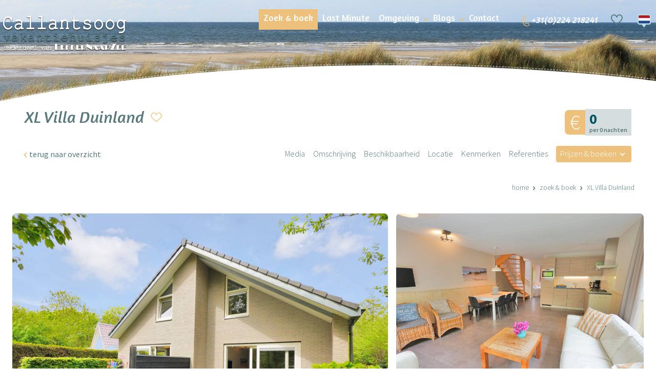

--- FILE ---
content_type: text/html; charset=UTF-8
request_url: https://www.callantsoogvakantiehuisjes.nl/vakantiehuis/xlvilla-duinland
body_size: 16150
content:
<!DOCTYPE html><html lang="nl"><head><meta charset="utf-8"><script  src="https&#x3A;&#x2F;&#x2F;cdnjs.cloudflare.com&#x2F;ajax&#x2F;libs&#x2F;jquery&#x2F;3.2.1&#x2F;jquery.min.js"></script>            <link rel="preload" href="/fonts/fonts/icons.ttf?k3gd9z" as="font" type="font/ttf" crossorigin>
<title>Groepsaccomodatie Duinland | Vakantiehuis in Sint Maartenszee direct aan zee! </title><meta name="keywords" content="">
<meta name="description" content="Boek&#x20;hier&#x20;uw&#x20;vakantiehuis&#x20;aan&#x20;zee&#x20;in&#x20;Sint&#x20;Maartenszee.&#x20;&#x20;Moderne&#x20;14&#x20;persoons&#x20;vakantiewoning&#x20;op&#x20;locatie&#x20;dicht&#x20;bij&#x20;zee&#x20;en&#x20;strand.&#x20;Huisdieren&#x20;toegestaan.&#x20;"><script  src="https&#x3A;&#x2F;&#x2F;cdnjs.cloudflare.com&#x2F;ajax&#x2F;libs&#x2F;jquery&#x2F;3.2.1&#x2F;jquery.min.js"></script><link href="https&#x3A;&#x2F;&#x2F;unpkg.com&#x2F;leaflet&#x40;1.5.1&#x2F;dist&#x2F;leaflet.css" media="screen" rel="stylesheet" type="text&#x2F;css">
<link href="https&#x3A;&#x2F;&#x2F;api.mapbox.com&#x2F;mapbox.js&#x2F;plugins&#x2F;leaflet-fullscreen&#x2F;v1.0.1&#x2F;leaflet.fullscreen.css" media="screen" rel="stylesheet" type="text&#x2F;css">
<link href="&#x2F;favicon.png" rel="shortcut&#x20;icon" type="image&#x2F;png"><script async src="https://www.googletagmanager.com/gtag/js?id=UA-37422919-1"></script><script>window.dataLayer=window.dataLayer||[];function gtag(){dataLayer.push(arguments)};gtag('js', new Date());gtag('config', 'UA-37422919-1');gtag('config', 'G-BXEHPTBCHR');</script><script>var _paq=_paq||[];_paq.push(["trackPageView"]),_paq.push(["enableLinkTracking"]),function(){var e=("https:"==document.location.protocol?"https":"http")+"://piwik.easyhandling.nl/";_paq.push(["setTrackerUrl",e+"piwik.php"]),_paq.push(["setSiteId",84]);var t=document,a=t.createElement("script"),p=t.getElementsByTagName("script")[0];a.type="text/javascript",a.defer=!0,a.async=!0,a.src=e+"piwik.js",p.parentNode.insertBefore(a,p)}();</script><meta name="robots" content="index, follow"/><link href="/css/style.css?cb=1765362304?cacheBuster=1766894554.0403" media="all" rel="stylesheet" type="text/css"/><script type="text/javascript" src="/js/script.js?cb=1704704774"></script><meta name="viewport" content="width=device-width, initial-scale=1, maximum-scale=1"/><meta name="format-detection" content="telephone=no"><!-- Meta Pixel Code -->
<script>
!function(f,b,e,v,n,t,s)
{if(f.fbq)return;n=f.fbq=function(){n.callMethod?
n.callMethod.apply(n,arguments):n.queue.push(arguments)};
if(!f._fbq)f._fbq=n;n.push=n;n.loaded=!0;n.version='2.0';
n.queue=[];t=b.createElement(e);t.async=!0;
t.src=v;s=b.getElementsByTagName(e)[0];
s.parentNode.insertBefore(t,s)}(window, document,'script',
'https://connect.facebook.net/en_US/fbevents.js');
fbq('init', '1000319173809115');
fbq('track', 'PageView');
</script>
<noscript><img height="1" width="1" style="display:none"
src="https://www.facebook.com/tr?id=1000319173809115&ev=PageView&noscript=1"
/></noscript>
<!-- End Meta Pixel Code --></head><body><noscript><p><img src="http://piwik.easyhandling.nl/piwik.php?idsite=84" style="border:0;" alt="" /></p></noscript>
                    <div class="section layer-navigation">
                        <div class="section-content">
                            <input name="nav" type="checkbox" id="nav-expand" />
                            <div class="inner-content">
                                <div class="logo"><a href="/"><img src="/img/callantsoog-vakantiehuisjes-logo.png" alt="" /></a></div>
                                <div class="navham"><label for="nav-expand" class="hamburger"><span><span></span><span></span><span></span></span></label></div>
                                <nav>
                                    <header><label for="nav-expand"></label></header>
                                    <div class="menu"><ul class="menu"><li class=" active"><input name="nav0" type="radio" id="nav-0-1" value="1" /><a class="mitem" href="/vakantiehuis"><span>Zoek & boek</span></a></li><li><input name="nav0" type="radio" id="nav-0-2" value="1" /><a class="mitem" href="/last-minute"><span>Last Minute</span></a></li><li class=" dropdown drop"><input name="nav0" type="radio" id="nav-0-3" value="1" /><label for="nav-0-3" class="mitem drop-arrow">Omgeving</label><div class="submenu"><ul><li><input name="nav1" type="radio" id="nav-3_1-1" value="1" /><a class="mitem" href="/omgeving/callantsoog"><span>Callantsoog</span></a></li><li><input name="nav1" type="radio" id="nav-3_1-2" value="1" /><a class="mitem" href="/omgeving/groote-keeten"><span>Groote Keeten</span></a></li><li><input name="nav1" type="radio" id="nav-3_1-3" value="1" /><a class="mitem" href="/omgeving/sint-maartenszee"><span>Sint Maartenszee</span></a></li><li><input name="nav1" type="radio" id="nav-3_1-4" value="1" /><a class="mitem" href="/omgeving/julianadorp"><span>Julianadorp</span></a></li></ul></div></li><li class=" dropdown drop"><input name="nav0" type="radio" id="nav-0-4" value="1" /><a class="mitem drop-arrow" href="/blogs"><span>Blogs</span></a><div class="submenu"><ul><li><input name="nav1" type="radio" id="nav-4_1-1" value="1" /><a class="mitem" href="/blogs/fietsen-huren-in-callantsoog"><span>Fietsen huren in Callantsoog</span></a></li></ul></div></li><li><input name="nav0" type="radio" id="nav-0-5" value="1" /><a class="mitem" href="/contact"><span>Contact</span></a></li></ul><div class="contact"><a rel="nofollow" href="tel:+31(0)224 218241"><span class="icon-phone-outline"></span><span>+31(0)224 218241</span></a></div><a rel="nofollow" href="" class="favorites" data-count="0"><span class="icon-heart"></span></a><div class="languages"><ul><li><span><img class="flag" src="/img/icons/flag_nl.svg" alt="" /></span></li><li><a href="//ferienhauscallantsoog.de" class="de"><span><img class="flag" src="/img/icons/flag_de.svg" alt="" /></span></a></li></ul></div></div>
                                </nav>
                            </div>
                        </div>
                     </div>
                
            <div class="section layer-header">
                <div class="section-content">
                    <div class="slider" data-slick="{&quot;fade&quot;:true,&quot;autoplay&quot;:true,&quot;autopeed&quot;:5000,&quot;speed&quot;:2000,&quot;arrows&quot;:false}"><div class="image-holder" ><picture><source media="(max-width: 500px)" srcset="//www.lekkernaarzee.com/media/189/NL/Vakantiehuizen/2175/Header/500xINFxcover@80@@/duinenzichtopzee.jpg"/><img src="//www.lekkernaarzee.com/media/189/NL/Vakantiehuizen/2175/Header/2600xINFxcover@80@@/duinenzichtopzee.jpg"  width="2600" height="INF" /></picture></div></div>
                    <div class="overlay"><img src="/img/overlay-header.png" alt="" width="2600" height="780" /></div>
                    <div class="inner-content"></div>
                </div>
            </div>
        <div class="section layer-accommodation" data-type="menu"><div class="section-content"><a name="menu"></a><div class="inner-content"><div class="columns space-between"><div class="column"><h1>XL Villa Duinland</h1><div>
            <div class="add-to-favorites" data-item="155">
                <span></span>
                <span class="text1">Zet op favorietenlijst</span>
                <span class="text2">Verwijder uit favorietenlijst</span>
                
            </div></div></div><div class="column"><div class="price columns"><div class="column"></div><div class="column"><div>0</div><div>per 0 nachten</div></div></div></div></div><div class="columns space-between"><div class="column"><a href="javascript:history.back();" class="chevron back">terug naar overzicht</a></div><div class="column"><ul class="menu"><li><a href="#media">Media</a></li><li><a href="#text">Omschrijving</a></li><li><a href="#availability">Beschikbaarheid</a></li><li><a href="#surroundings">Locatie</a></li><li><a href="#specifications">Kenmerken</a></li><li><a href="#reviews">Referenties</a></li><li><a href="#availability" class="button chevron">Prijzen & boeken</a></li></ul></div></div></div></div></div>
            <div class="section layer-breadcrumbs">
                <div class="section-content">
                    <div class="inner-content"><ul class="links"><li><a href="/">Home</a></li><li><a href="/vakantiehuis">Zoek & boek</a></li><li>XL Villa Duinland</li></ul></div>
                </div>
            </div>
        <div class="section layer-accommodation" data-type="media"><div class="section-content"><a name="media"></a><div class="inner-content"><div><a href="/media/293/extern/1920x1280xfit@70///www.lekkernaarzee.com/media/189/NL/Vakantiehuizen/2175/Foto%27s/original/Villa%20Duinland%20LekkerNaarZee%20Sint%20Maartenszee%20%2834%29.JPG" data-fancybox="images"><span class="image-holder"><img src="//www.lekkernaarzee.com/media/189/NL/Vakantiehuizen/2175/Foto's/800x600xcover@70@@/Villa Duinland LekkerNaarZee Sint Maartenszee (34).JPG" width="800" height="600" alt=""></span></a><a href="/media/293/extern/1920x1280xfit@70///www.lekkernaarzee.com/media/189/NL/Vakantiehuizen/2175/Foto%27s/original/Villa%20Duinland%20LekkerNaarZee%20Sint%20Maartenszee%20%2835%29.JPG" data-fancybox="images"><span class="image-holder"><img src="//www.lekkernaarzee.com/media/189/NL/Vakantiehuizen/2175/Foto's/800x600xcover@70@@/Villa Duinland LekkerNaarZee Sint Maartenszee (35).JPG" width="800" height="600" alt=""></span></a><a href="/media/293/extern/1920x1280xfit@70///www.lekkernaarzee.com/media/189/NL/Vakantiehuizen/2175/Foto%27s/original/Villa%20Duinland%20LekkerNaarZee%20Sint%20Maartenszee%20%2836%29.JPG" data-fancybox="images"><span class="image-holder"><img src="//www.lekkernaarzee.com/media/189/NL/Vakantiehuizen/2175/Foto's/800x600xcover@70@@/Villa Duinland LekkerNaarZee Sint Maartenszee (36).JPG" width="800" height="600" alt=""></span></a><a href="/media/293/extern/1920x1280xfit@70///www.lekkernaarzee.com/media/189/NL/Vakantiehuizen/2175/Foto%27s/original/Villa%20Duinland%20LekkerNaarZee%20Sint%20Maartenszee%20%2837%29.JPG" data-fancybox="images" class="more-images"><span class="image-holder"><img src="//www.lekkernaarzee.com/media/189/NL/Vakantiehuizen/2175/Foto's/800x600xcover@70@@/Villa Duinland LekkerNaarZee Sint Maartenszee (37).JPG" width="800" height="600" alt=""></span><span>+1516 foto's</span></a><a href="/media/293/extern/1920x1280xfit@70///www.lekkernaarzee.com/media/189/NL/Vakantiehuizen/2175/Foto%27s/original/Villa%20Duinland%20LekkerNaarZee%20Sint%20Maartenszee%20%2838%29.JPG" data-fancybox="images"><span class="image-holder" data-src="//www.lekkernaarzee.com/media/189/NL/Vakantiehuizen/2175/Foto's/800x600xcover@70@@/Villa Duinland LekkerNaarZee Sint Maartenszee (38).JPG" data-width="800" data-height="600"></span></a><a href="/media/293/extern/1920x1280xfit@70///www.lekkernaarzee.com/media/189/NL/Vakantiehuizen/2175/Foto%27s/original/Villa%20Duinland%20LekkerNaarZee%20Sint%20Maartenszee%20%2839%29.JPG" data-fancybox="images"><span class="image-holder" data-src="//www.lekkernaarzee.com/media/189/NL/Vakantiehuizen/2175/Foto's/800x600xcover@70@@/Villa Duinland LekkerNaarZee Sint Maartenszee (39).JPG" data-width="800" data-height="600"></span></a><a href="/media/293/extern/1920x1280xfit@70///www.lekkernaarzee.com/media/189/NL/Vakantiehuizen/2175/Foto%27s/original/Villa%20Duinland%20LekkerNaarZee%20Sint%20Maartenszee%20%283%29.JPG" data-fancybox="images"><span class="image-holder" data-src="//www.lekkernaarzee.com/media/189/NL/Vakantiehuizen/2175/Foto's/800x600xcover@70@@/Villa Duinland LekkerNaarZee Sint Maartenszee (3).JPG" data-width="800" data-height="600"></span></a><a href="/media/293/extern/1920x1280xfit@70///www.lekkernaarzee.com/media/189/NL/Vakantiehuizen/2175/Foto%27s/original/Villa%20Duinland%20LekkerNaarZee%20Sint%20Maartenszee%20%282%29.JPG" data-fancybox="images"><span class="image-holder" data-src="//www.lekkernaarzee.com/media/189/NL/Vakantiehuizen/2175/Foto's/800x600xcover@70@@/Villa Duinland LekkerNaarZee Sint Maartenszee (2).JPG" data-width="800" data-height="600"></span></a><a href="/media/293/extern/1920x1280xfit@70///www.lekkernaarzee.com/media/189/NL/Vakantiehuizen/2175/Foto%27s/original/Villa%20Duinland%20LekkerNaarZee%20Sint%20Maartenszee%20%284%29.JPG" data-fancybox="images"><span class="image-holder" data-src="//www.lekkernaarzee.com/media/189/NL/Vakantiehuizen/2175/Foto's/800x600xcover@70@@/Villa Duinland LekkerNaarZee Sint Maartenszee (4).JPG" data-width="800" data-height="600"></span></a><a href="/media/293/extern/1920x1280xfit@70///www.lekkernaarzee.com/media/189/NL/Vakantiehuizen/2175/Foto%27s/original/Villa%20Duinland%20LekkerNaarZee%20Sint%20Maartenszee%20%289%29.JPG" data-fancybox="images"><span class="image-holder" data-src="//www.lekkernaarzee.com/media/189/NL/Vakantiehuizen/2175/Foto's/800x600xcover@70@@/Villa Duinland LekkerNaarZee Sint Maartenszee (9).JPG" data-width="800" data-height="600"></span></a><a href="/media/293/extern/1920x1280xfit@70///www.lekkernaarzee.com/media/189/NL/Vakantiehuizen/2175/Foto%27s/original/Villa%20Duinland%20LekkerNaarZee%20Sint%20Maartenszee%20%288%29.JPG" data-fancybox="images"><span class="image-holder" data-src="//www.lekkernaarzee.com/media/189/NL/Vakantiehuizen/2175/Foto's/800x600xcover@70@@/Villa Duinland LekkerNaarZee Sint Maartenszee (8).JPG" data-width="800" data-height="600"></span></a><a href="/media/293/extern/1920x1280xfit@70///www.lekkernaarzee.com/media/189/NL/Vakantiehuizen/2175/Foto%27s/original/Villa%20Duinland%20LekkerNaarZee%20Sint%20Maartenszee%20%287%29.JPG" data-fancybox="images"><span class="image-holder" data-src="//www.lekkernaarzee.com/media/189/NL/Vakantiehuizen/2175/Foto's/800x600xcover@70@@/Villa Duinland LekkerNaarZee Sint Maartenszee (7).JPG" data-width="800" data-height="600"></span></a><a href="/media/293/extern/1920x1280xfit@70///www.lekkernaarzee.com/media/189/NL/Vakantiehuizen/2175/Foto%27s/original/Villa%20Duinland%20LekkerNaarZee%20Sint%20Maartenszee%20%286%29.JPG" data-fancybox="images"><span class="image-holder" data-src="//www.lekkernaarzee.com/media/189/NL/Vakantiehuizen/2175/Foto's/800x600xcover@70@@/Villa Duinland LekkerNaarZee Sint Maartenszee (6).JPG" data-width="800" data-height="600"></span></a><a href="/media/293/extern/1920x1280xfit@70///www.lekkernaarzee.com/media/189/NL/Vakantiehuizen/2175/Foto%27s/original/Villa%20Duinland%20LekkerNaarZee%20Sint%20Maartenszee%20%2832%29.jpg" data-fancybox="images"><span class="image-holder" data-src="//www.lekkernaarzee.com/media/189/NL/Vakantiehuizen/2175/Foto's/800x600xcover@70@@/Villa Duinland LekkerNaarZee Sint Maartenszee (32).jpg" data-width="800" data-height="600"></span></a><a href="/media/293/extern/1920x1280xfit@70///www.lekkernaarzee.com/media/189/NL/Vakantiehuizen/2175/Foto%27s/original/Villa%20Duinland%20LekkerNaarZee%20Sint%20Maartenszee%20%2823%29.jpg" data-fancybox="images"><span class="image-holder" data-src="//www.lekkernaarzee.com/media/189/NL/Vakantiehuizen/2175/Foto's/800x600xcover@70@@/Villa Duinland LekkerNaarZee Sint Maartenszee (23).jpg" data-width="800" data-height="600"></span></a><a href="/media/293/extern/1920x1280xfit@70///www.lekkernaarzee.com/media/189/NL/Vakantiehuizen/2175/Foto%27s/original/Villa%20Duinland%20LekkerNaarZee%20Sint%20Maartenszee%20%2819%29.JPG" data-fancybox="images"><span class="image-holder" data-src="//www.lekkernaarzee.com/media/189/NL/Vakantiehuizen/2175/Foto's/800x600xcover@70@@/Villa Duinland LekkerNaarZee Sint Maartenszee (19).JPG" data-width="800" data-height="600"></span></a><a href="/media/293/extern/1920x1280xfit@70///www.lekkernaarzee.com/media/189/NL/Vakantiehuizen/2175/Foto%27s/original/Villa%20Duinland%20LekkerNaarZee%20Sint%20Maartenszee%20%2814%29.JPG" data-fancybox="images"><span class="image-holder" data-src="//www.lekkernaarzee.com/media/189/NL/Vakantiehuizen/2175/Foto's/800x600xcover@70@@/Villa Duinland LekkerNaarZee Sint Maartenszee (14).JPG" data-width="800" data-height="600"></span></a><a href="/media/293/extern/1920x1280xfit@70///www.lekkernaarzee.com/media/189/NL/Vakantiehuizen/2175/Foto%27s/original/Villa%20Duinland%20LekkerNaarZee%20Sint%20Maartenszee%20%2813%29.JPG" data-fancybox="images"><span class="image-holder" data-src="//www.lekkernaarzee.com/media/189/NL/Vakantiehuizen/2175/Foto's/800x600xcover@70@@/Villa Duinland LekkerNaarZee Sint Maartenszee (13).JPG" data-width="800" data-height="600"></span></a><a href="/media/293/extern/1920x1280xfit@70///www.lekkernaarzee.com/media/189/NL/Vakantiehuizen/2175/Foto%27s/original/Villa%20Duinland%20LekkerNaarZee%20Sint%20Maartenszee%20%2816%29.JPG" data-fancybox="images"><span class="image-holder" data-src="//www.lekkernaarzee.com/media/189/NL/Vakantiehuizen/2175/Foto's/800x600xcover@70@@/Villa Duinland LekkerNaarZee Sint Maartenszee (16).JPG" data-width="800" data-height="600"></span></a><a href="/media/293/extern/1920x1280xfit@70///www.lekkernaarzee.com/media/189/NL/Vakantiehuizen/2175/Foto%27s/original/Villa%20Duinland%20LekkerNaarZee%20Sint%20Maartenszee%20%2811%29.JPG" data-fancybox="images"><span class="image-holder" data-src="//www.lekkernaarzee.com/media/189/NL/Vakantiehuizen/2175/Foto's/800x600xcover@70@@/Villa Duinland LekkerNaarZee Sint Maartenszee (11).JPG" data-width="800" data-height="600"></span></a><a href="/media/293/extern/1920x1280xfit@70///www.lekkernaarzee.com/media/189/NL/Vakantiehuizen/2175/Foto%27s/original/Villa%20Duinland%20LekkerNaarZee%20Sint%20Maartenszee%20%2815%29.JPG" data-fancybox="images"><span class="image-holder" data-src="//www.lekkernaarzee.com/media/189/NL/Vakantiehuizen/2175/Foto's/800x600xcover@70@@/Villa Duinland LekkerNaarZee Sint Maartenszee (15).JPG" data-width="800" data-height="600"></span></a><a href="/media/293/extern/1920x1280xfit@70///www.lekkernaarzee.com/media/189/NL/Vakantiehuizen/2175/Foto%27s/original/Villa%20Duinland%20LekkerNaarZee%20Sint%20Maartenszee%20%2817%29.JPG" data-fancybox="images"><span class="image-holder" data-src="//www.lekkernaarzee.com/media/189/NL/Vakantiehuizen/2175/Foto's/800x600xcover@70@@/Villa Duinland LekkerNaarZee Sint Maartenszee (17).JPG" data-width="800" data-height="600"></span></a><a href="/media/293/extern/1920x1280xfit@70///www.lekkernaarzee.com/media/189/NL/Vakantiehuizen/2175/Foto%27s/original/Villa%20Duinland%20LekkerNaarZee%20Sint%20Maartenszee%20%2812%29.JPG" data-fancybox="images"><span class="image-holder" data-src="//www.lekkernaarzee.com/media/189/NL/Vakantiehuizen/2175/Foto's/800x600xcover@70@@/Villa Duinland LekkerNaarZee Sint Maartenszee (12).JPG" data-width="800" data-height="600"></span></a><a href="/media/293/extern/1920x1280xfit@70///www.lekkernaarzee.com/media/189/NL/Vakantiehuizen/2175/Foto%27s/original/Villa%20Duinland%20LekkerNaarZee%20Sint%20Maartenszee%20%2841%29.JPG" data-fancybox="images"><span class="image-holder" data-src="//www.lekkernaarzee.com/media/189/NL/Vakantiehuizen/2175/Foto's/800x600xcover@70@@/Villa Duinland LekkerNaarZee Sint Maartenszee (41).JPG" data-width="800" data-height="600"></span></a><a href="/media/293/extern/1920x1280xfit@70///www.lekkernaarzee.com/media/189/NL/Vakantiehuizen/2175/Foto%27s/original/Villa%20Duinland%20LekkerNaarZee%20Sint%20Maartenszee%20%2833%29.JPG" data-fancybox="images"><span class="image-holder" data-src="//www.lekkernaarzee.com/media/189/NL/Vakantiehuizen/2175/Foto's/800x600xcover@70@@/Villa Duinland LekkerNaarZee Sint Maartenszee (33).JPG" data-width="800" data-height="600"></span></a><a href="/media/293/extern/1920x1280xfit@70///www.lekkernaarzee.com/media/189/NL/Vakantiehuizen/2175/Foto%27s/original/Villa%20Duinland%20LekkerNaarZee%20Sint%20Maartenszee%20%281%29.jpg" data-fancybox="images"><span class="image-holder" data-src="//www.lekkernaarzee.com/media/189/NL/Vakantiehuizen/2175/Foto's/800x600xcover@70@@/Villa Duinland LekkerNaarZee Sint Maartenszee (1).jpg" data-width="800" data-height="600"></span></a><a href="/media/293/extern/1920x1280xfit@70///www.lekkernaarzee.com/media/189/DE/Vakantiehuizen/2175/Foto%27s/original/Vakantiehuis%20Sint%20Maartenszee%20Villa%20Duinland%20Oost%20%281%29.jpg" data-fancybox="images"><span class="image-holder" data-src="//www.lekkernaarzee.com/media/189/DE/Vakantiehuizen/2175/Foto's/800x600xcover@70@@/Vakantiehuis Sint Maartenszee Villa Duinland Oost (1).jpg" data-width="800" data-height="600"></span></a><a href="/media/293/extern/1920x1280xfit@70///www.lekkernaarzee.com/media/189/NL/Vakantiehuizen/2175/Foto%27s/original/Villa%20Duinland%20LekkerNaarZee%20Sint%20Maartenszee%20%285%29.JPG" data-fancybox="images"><span class="image-holder" data-src="//www.lekkernaarzee.com/media/189/NL/Vakantiehuizen/2175/Foto's/800x600xcover@70@@/Villa Duinland LekkerNaarZee Sint Maartenszee (5).JPG" data-width="800" data-height="600"></span></a><a href="/media/293/extern/1920x1280xfit@70///www.lekkernaarzee.com/media/189/NL/Vakantiehuizen/2175/Foto%27s/original/Villa%20Duinland%20LekkerNaarZee%20Sint%20Maartenszee%20%2810%29.JPG" data-fancybox="images"><span class="image-holder" data-src="//www.lekkernaarzee.com/media/189/NL/Vakantiehuizen/2175/Foto's/800x600xcover@70@@/Villa Duinland LekkerNaarZee Sint Maartenszee (10).JPG" data-width="800" data-height="600"></span></a><a href="/media/293/extern/1920x1280xfit@70///www.lekkernaarzee.com/media/189/DE/Vakantiehuizen/2175/Foto%27s/original/Villa%20Duinland%20%282%29.jpg" data-fancybox="images"><span class="image-holder" data-src="//www.lekkernaarzee.com/media/189/DE/Vakantiehuizen/2175/Foto's/800x600xcover@70@@/Villa Duinland (2).jpg" data-width="800" data-height="600"></span></a><a href="/media/293/extern/1920x1280xfit@70///www.lekkernaarzee.com/media/189/DE/Vakantiehuizen/2175/Foto%27s/original/Villa%20Duinland%20%282%29.jpg" data-fancybox="images"><span class="image-holder" data-src="//www.lekkernaarzee.com/media/189/DE/Vakantiehuizen/2175/Foto's/800x600xcover@70@@/Villa Duinland (2).jpg" data-width="800" data-height="600"></span></a><a href="/media/293/extern/1920x1280xfit@70///www.lekkernaarzee.com/media/189/DE/Vakantiehuizen/2175/Foto%27s/original/Villa%20Duinland%20%282%29.jpg" data-fancybox="images"><span class="image-holder" data-src="//www.lekkernaarzee.com/media/189/DE/Vakantiehuizen/2175/Foto's/800x600xcover@70@@/Villa Duinland (2).jpg" data-width="800" data-height="600"></span></a><a href="/media/293/extern/1920x1280xfit@70///www.lekkernaarzee.com/media/189/DE/Vakantiehuizen/2175/Foto%27s/original/Villa%20Duinland%20%282%29.jpg" data-fancybox="images"><span class="image-holder" data-src="//www.lekkernaarzee.com/media/189/DE/Vakantiehuizen/2175/Foto's/800x600xcover@70@@/Villa Duinland (2).jpg" data-width="800" data-height="600"></span></a><a href="/media/293/extern/1920x1280xfit@70///www.lekkernaarzee.com/media/189/DE/Vakantiehuizen/2175/Foto%27s/original/Villa%20Duinland%20%282%29.jpg" data-fancybox="images"><span class="image-holder" data-src="//www.lekkernaarzee.com/media/189/DE/Vakantiehuizen/2175/Foto's/800x600xcover@70@@/Villa Duinland (2).jpg" data-width="800" data-height="600"></span></a><a href="/media/293/extern/1920x1280xfit@70///www.lekkernaarzee.com/media/189/DE/Vakantiehuizen/2175/Foto%27s/original/Villa%20Duinland%20%282%29.jpg" data-fancybox="images"><span class="image-holder" data-src="//www.lekkernaarzee.com/media/189/DE/Vakantiehuizen/2175/Foto's/800x600xcover@70@@/Villa Duinland (2).jpg" data-width="800" data-height="600"></span></a><a href="/media/293/extern/1920x1280xfit@70///www.lekkernaarzee.com/media/189/DE/Vakantiehuizen/2175/Foto%27s/original/Villa%20Duinland%20%282%29.jpg" data-fancybox="images"><span class="image-holder" data-src="//www.lekkernaarzee.com/media/189/DE/Vakantiehuizen/2175/Foto's/800x600xcover@70@@/Villa Duinland (2).jpg" data-width="800" data-height="600"></span></a><a href="/media/293/extern/1920x1280xfit@70///www.lekkernaarzee.com/media/189/DE/Vakantiehuizen/2175/Foto%27s/original/Villa%20Duinland%20%282%29.jpg" data-fancybox="images"><span class="image-holder" data-src="//www.lekkernaarzee.com/media/189/DE/Vakantiehuizen/2175/Foto's/800x600xcover@70@@/Villa Duinland (2).jpg" data-width="800" data-height="600"></span></a><a href="/media/293/extern/1920x1280xfit@70///www.lekkernaarzee.com/media/189/DE/Vakantiehuizen/2175/Foto%27s/original/Villa%20Duinland%20%282%29.jpg" data-fancybox="images"><span class="image-holder" data-src="//www.lekkernaarzee.com/media/189/DE/Vakantiehuizen/2175/Foto's/800x600xcover@70@@/Villa Duinland (2).jpg" data-width="800" data-height="600"></span></a><a href="/media/293/extern/1920x1280xfit@70///www.lekkernaarzee.com/media/189/DE/Vakantiehuizen/2175/Foto%27s/original/Villa%20Duinland%20%282%29.jpg" data-fancybox="images"><span class="image-holder" data-src="//www.lekkernaarzee.com/media/189/DE/Vakantiehuizen/2175/Foto's/800x600xcover@70@@/Villa Duinland (2).jpg" data-width="800" data-height="600"></span></a><a href="/media/293/extern/1920x1280xfit@70///www.lekkernaarzee.com/media/189/DE/Vakantiehuizen/2175/Foto%27s/original/Villa%20Duinland%20%282%29.jpg" data-fancybox="images"><span class="image-holder" data-src="//www.lekkernaarzee.com/media/189/DE/Vakantiehuizen/2175/Foto's/800x600xcover@70@@/Villa Duinland (2).jpg" data-width="800" data-height="600"></span></a><a href="/media/293/extern/1920x1280xfit@70///www.lekkernaarzee.com/media/189/DE/Vakantiehuizen/2175/Foto%27s/original/Villa%20Duinland%20%282%29.jpg" data-fancybox="images"><span class="image-holder" data-src="//www.lekkernaarzee.com/media/189/DE/Vakantiehuizen/2175/Foto's/800x600xcover@70@@/Villa Duinland (2).jpg" data-width="800" data-height="600"></span></a><a href="/media/293/extern/1920x1280xfit@70///www.lekkernaarzee.com/media/189/DE/Vakantiehuizen/2175/Foto%27s/original/Villa%20Duinland%20%282%29.jpg" data-fancybox="images"><span class="image-holder" data-src="//www.lekkernaarzee.com/media/189/DE/Vakantiehuizen/2175/Foto's/800x600xcover@70@@/Villa Duinland (2).jpg" data-width="800" data-height="600"></span></a><a href="/media/293/extern/1920x1280xfit@70///www.lekkernaarzee.com/media/189/DE/Vakantiehuizen/2175/Foto%27s/original/Villa%20Duinland%20%282%29.jpg" data-fancybox="images"><span class="image-holder" data-src="//www.lekkernaarzee.com/media/189/DE/Vakantiehuizen/2175/Foto's/800x600xcover@70@@/Villa Duinland (2).jpg" data-width="800" data-height="600"></span></a><a href="/media/293/extern/1920x1280xfit@70///www.lekkernaarzee.com/media/189/DE/Vakantiehuizen/2175/Foto%27s/original/Villa%20Duinland%20%282%29.jpg" data-fancybox="images"><span class="image-holder" data-src="//www.lekkernaarzee.com/media/189/DE/Vakantiehuizen/2175/Foto's/800x600xcover@70@@/Villa Duinland (2).jpg" data-width="800" data-height="600"></span></a><a href="/media/293/extern/1920x1280xfit@70///www.lekkernaarzee.com/media/189/DE/Vakantiehuizen/2175/Foto%27s/original/Villa%20Duinland%20%282%29.jpg" data-fancybox="images"><span class="image-holder" data-src="//www.lekkernaarzee.com/media/189/DE/Vakantiehuizen/2175/Foto's/800x600xcover@70@@/Villa Duinland (2).jpg" data-width="800" data-height="600"></span></a><a href="/media/293/extern/1920x1280xfit@70///www.lekkernaarzee.com/media/189/DE/Vakantiehuizen/2175/Foto%27s/original/Villa%20Duinland%20%282%29.jpg" data-fancybox="images"><span class="image-holder" data-src="//www.lekkernaarzee.com/media/189/DE/Vakantiehuizen/2175/Foto's/800x600xcover@70@@/Villa Duinland (2).jpg" data-width="800" data-height="600"></span></a><a href="/media/293/extern/1920x1280xfit@70///www.lekkernaarzee.com/media/189/DE/Vakantiehuizen/2175/Foto%27s/original/Villa%20Duinland%20%282%29.jpg" data-fancybox="images"><span class="image-holder" data-src="//www.lekkernaarzee.com/media/189/DE/Vakantiehuizen/2175/Foto's/800x600xcover@70@@/Villa Duinland (2).jpg" data-width="800" data-height="600"></span></a><a href="/media/293/extern/1920x1280xfit@70///www.lekkernaarzee.com/media/189/DE/Vakantiehuizen/2175/Foto%27s/original/Villa%20Duinland%20%282%29.jpg" data-fancybox="images"><span class="image-holder" data-src="//www.lekkernaarzee.com/media/189/DE/Vakantiehuizen/2175/Foto's/800x600xcover@70@@/Villa Duinland (2).jpg" data-width="800" data-height="600"></span></a><a href="/media/293/extern/1920x1280xfit@70///www.lekkernaarzee.com/media/189/DE/Vakantiehuizen/2175/Foto%27s/original/Villa%20Duinland%20%282%29.jpg" data-fancybox="images"><span class="image-holder" data-src="//www.lekkernaarzee.com/media/189/DE/Vakantiehuizen/2175/Foto's/800x600xcover@70@@/Villa Duinland (2).jpg" data-width="800" data-height="600"></span></a><a href="/media/293/extern/1920x1280xfit@70///www.lekkernaarzee.com/media/189/DE/Vakantiehuizen/2175/Foto%27s/original/Villa%20Duinland%20%282%29.jpg" data-fancybox="images"><span class="image-holder" data-src="//www.lekkernaarzee.com/media/189/DE/Vakantiehuizen/2175/Foto's/800x600xcover@70@@/Villa Duinland (2).jpg" data-width="800" data-height="600"></span></a><a href="/media/293/extern/1920x1280xfit@70///www.lekkernaarzee.com/media/189/DE/Vakantiehuizen/2175/Foto%27s/original/Villa%20Duinland%20%282%29.jpg" data-fancybox="images"><span class="image-holder" data-src="//www.lekkernaarzee.com/media/189/DE/Vakantiehuizen/2175/Foto's/800x600xcover@70@@/Villa Duinland (2).jpg" data-width="800" data-height="600"></span></a><a href="/media/293/extern/1920x1280xfit@70///www.lekkernaarzee.com/media/189/DE/Vakantiehuizen/2175/Foto%27s/original/Villa%20Duinland%20%282%29.jpg" data-fancybox="images"><span class="image-holder" data-src="//www.lekkernaarzee.com/media/189/DE/Vakantiehuizen/2175/Foto's/800x600xcover@70@@/Villa Duinland (2).jpg" data-width="800" data-height="600"></span></a><a href="/media/293/extern/1920x1280xfit@70///www.lekkernaarzee.com/media/189/DE/Vakantiehuizen/2175/Foto%27s/original/Villa%20Duinland%20%282%29.jpg" data-fancybox="images"><span class="image-holder" data-src="//www.lekkernaarzee.com/media/189/DE/Vakantiehuizen/2175/Foto's/800x600xcover@70@@/Villa Duinland (2).jpg" data-width="800" data-height="600"></span></a><a href="/media/293/extern/1920x1280xfit@70///www.lekkernaarzee.com/media/189/DE/Vakantiehuizen/2175/Foto%27s/original/Villa%20Duinland%20%282%29.jpg" data-fancybox="images"><span class="image-holder" data-src="//www.lekkernaarzee.com/media/189/DE/Vakantiehuizen/2175/Foto's/800x600xcover@70@@/Villa Duinland (2).jpg" data-width="800" data-height="600"></span></a><a href="/media/293/extern/1920x1280xfit@70///www.lekkernaarzee.com/media/189/DE/Vakantiehuizen/2175/Foto%27s/original/Villa%20Duinland%20%282%29.jpg" data-fancybox="images"><span class="image-holder" data-src="//www.lekkernaarzee.com/media/189/DE/Vakantiehuizen/2175/Foto's/800x600xcover@70@@/Villa Duinland (2).jpg" data-width="800" data-height="600"></span></a><a href="/media/293/extern/1920x1280xfit@70///www.lekkernaarzee.com/media/189/DE/Vakantiehuizen/2175/Foto%27s/original/Villa%20Duinland%20%282%29.jpg" data-fancybox="images"><span class="image-holder" data-src="//www.lekkernaarzee.com/media/189/DE/Vakantiehuizen/2175/Foto's/800x600xcover@70@@/Villa Duinland (2).jpg" data-width="800" data-height="600"></span></a><a href="/media/293/extern/1920x1280xfit@70///www.lekkernaarzee.com/media/189/DE/Vakantiehuizen/2175/Foto%27s/original/Villa%20Duinland%20%282%29.jpg" data-fancybox="images"><span class="image-holder" data-src="//www.lekkernaarzee.com/media/189/DE/Vakantiehuizen/2175/Foto's/800x600xcover@70@@/Villa Duinland (2).jpg" data-width="800" data-height="600"></span></a><a href="/media/293/extern/1920x1280xfit@70///www.lekkernaarzee.com/media/189/DE/Vakantiehuizen/2175/Foto%27s/original/Villa%20Duinland%20%282%29.jpg" data-fancybox="images"><span class="image-holder" data-src="//www.lekkernaarzee.com/media/189/DE/Vakantiehuizen/2175/Foto's/800x600xcover@70@@/Villa Duinland (2).jpg" data-width="800" data-height="600"></span></a><a href="/media/293/extern/1920x1280xfit@70///www.lekkernaarzee.com/media/189/DE/Vakantiehuizen/2175/Foto%27s/original/Villa%20Duinland%20%282%29.jpg" data-fancybox="images"><span class="image-holder" data-src="//www.lekkernaarzee.com/media/189/DE/Vakantiehuizen/2175/Foto's/800x600xcover@70@@/Villa Duinland (2).jpg" data-width="800" data-height="600"></span></a><a href="/media/293/extern/1920x1280xfit@70///www.lekkernaarzee.com/media/189/DE/Vakantiehuizen/2175/Foto%27s/original/Villa%20Duinland%20%282%29.jpg" data-fancybox="images"><span class="image-holder" data-src="//www.lekkernaarzee.com/media/189/DE/Vakantiehuizen/2175/Foto's/800x600xcover@70@@/Villa Duinland (2).jpg" data-width="800" data-height="600"></span></a><a href="/media/293/extern/1920x1280xfit@70///www.lekkernaarzee.com/media/189/DE/Vakantiehuizen/2175/Foto%27s/original/Villa%20Duinland%20%282%29.jpg" data-fancybox="images"><span class="image-holder" data-src="//www.lekkernaarzee.com/media/189/DE/Vakantiehuizen/2175/Foto's/800x600xcover@70@@/Villa Duinland (2).jpg" data-width="800" data-height="600"></span></a><a href="/media/293/extern/1920x1280xfit@70///www.lekkernaarzee.com/media/189/DE/Vakantiehuizen/2175/Foto%27s/original/Villa%20Duinland%20%282%29.jpg" data-fancybox="images"><span class="image-holder" data-src="//www.lekkernaarzee.com/media/189/DE/Vakantiehuizen/2175/Foto's/800x600xcover@70@@/Villa Duinland (2).jpg" data-width="800" data-height="600"></span></a><a href="/media/293/extern/1920x1280xfit@70///www.lekkernaarzee.com/media/189/DE/Vakantiehuizen/2175/Foto%27s/original/Villa%20Duinland%20%282%29.jpg" data-fancybox="images"><span class="image-holder" data-src="//www.lekkernaarzee.com/media/189/DE/Vakantiehuizen/2175/Foto's/800x600xcover@70@@/Villa Duinland (2).jpg" data-width="800" data-height="600"></span></a><a href="/media/293/extern/1920x1280xfit@70///www.lekkernaarzee.com/media/189/DE/Vakantiehuizen/2175/Foto%27s/original/Villa%20Duinland%20%282%29.jpg" data-fancybox="images"><span class="image-holder" data-src="//www.lekkernaarzee.com/media/189/DE/Vakantiehuizen/2175/Foto's/800x600xcover@70@@/Villa Duinland (2).jpg" data-width="800" data-height="600"></span></a><a href="/media/293/extern/1920x1280xfit@70///www.lekkernaarzee.com/media/189/DE/Vakantiehuizen/2175/Foto%27s/original/Villa%20Duinland%20%282%29.jpg" data-fancybox="images"><span class="image-holder" data-src="//www.lekkernaarzee.com/media/189/DE/Vakantiehuizen/2175/Foto's/800x600xcover@70@@/Villa Duinland (2).jpg" data-width="800" data-height="600"></span></a><a href="/media/293/extern/1920x1280xfit@70///www.lekkernaarzee.com/media/189/DE/Vakantiehuizen/2175/Foto%27s/original/Villa%20Duinland%20%282%29.jpg" data-fancybox="images"><span class="image-holder" data-src="//www.lekkernaarzee.com/media/189/DE/Vakantiehuizen/2175/Foto's/800x600xcover@70@@/Villa Duinland (2).jpg" data-width="800" data-height="600"></span></a><a href="/media/293/extern/1920x1280xfit@70///www.lekkernaarzee.com/media/189/DE/Vakantiehuizen/2175/Foto%27s/original/Villa%20Duinland%20%282%29.jpg" data-fancybox="images"><span class="image-holder" data-src="//www.lekkernaarzee.com/media/189/DE/Vakantiehuizen/2175/Foto's/800x600xcover@70@@/Villa Duinland (2).jpg" data-width="800" data-height="600"></span></a><a href="/media/293/extern/1920x1280xfit@70///www.lekkernaarzee.com/media/189/DE/Vakantiehuizen/2175/Foto%27s/original/Villa%20Duinland%20%282%29.jpg" data-fancybox="images"><span class="image-holder" data-src="//www.lekkernaarzee.com/media/189/DE/Vakantiehuizen/2175/Foto's/800x600xcover@70@@/Villa Duinland (2).jpg" data-width="800" data-height="600"></span></a><a href="/media/293/extern/1920x1280xfit@70///www.lekkernaarzee.com/media/189/DE/Vakantiehuizen/2175/Foto%27s/original/Villa%20Duinland%20%282%29.jpg" data-fancybox="images"><span class="image-holder" data-src="//www.lekkernaarzee.com/media/189/DE/Vakantiehuizen/2175/Foto's/800x600xcover@70@@/Villa Duinland (2).jpg" data-width="800" data-height="600"></span></a><a href="/media/293/extern/1920x1280xfit@70///www.lekkernaarzee.com/media/189/DE/Vakantiehuizen/2175/Foto%27s/original/Villa%20Duinland%20%282%29.jpg" data-fancybox="images"><span class="image-holder" data-src="//www.lekkernaarzee.com/media/189/DE/Vakantiehuizen/2175/Foto's/800x600xcover@70@@/Villa Duinland (2).jpg" data-width="800" data-height="600"></span></a><a href="/media/293/extern/1920x1280xfit@70///www.lekkernaarzee.com/media/189/DE/Vakantiehuizen/2175/Foto%27s/original/Villa%20Duinland%20%282%29.jpg" data-fancybox="images"><span class="image-holder" data-src="//www.lekkernaarzee.com/media/189/DE/Vakantiehuizen/2175/Foto's/800x600xcover@70@@/Villa Duinland (2).jpg" data-width="800" data-height="600"></span></a><a href="/media/293/extern/1920x1280xfit@70///www.lekkernaarzee.com/media/189/DE/Vakantiehuizen/2175/Foto%27s/original/Villa%20Duinland%20%282%29.jpg" data-fancybox="images"><span class="image-holder" data-src="//www.lekkernaarzee.com/media/189/DE/Vakantiehuizen/2175/Foto's/800x600xcover@70@@/Villa Duinland (2).jpg" data-width="800" data-height="600"></span></a><a href="/media/293/extern/1920x1280xfit@70///www.lekkernaarzee.com/media/189/DE/Vakantiehuizen/2175/Foto%27s/original/Villa%20Duinland%20%282%29.jpg" data-fancybox="images"><span class="image-holder" data-src="//www.lekkernaarzee.com/media/189/DE/Vakantiehuizen/2175/Foto's/800x600xcover@70@@/Villa Duinland (2).jpg" data-width="800" data-height="600"></span></a><a href="/media/293/extern/1920x1280xfit@70///www.lekkernaarzee.com/media/189/DE/Vakantiehuizen/2175/Foto%27s/original/Villa%20Duinland%20%282%29.jpg" data-fancybox="images"><span class="image-holder" data-src="//www.lekkernaarzee.com/media/189/DE/Vakantiehuizen/2175/Foto's/800x600xcover@70@@/Villa Duinland (2).jpg" data-width="800" data-height="600"></span></a><a href="/media/293/extern/1920x1280xfit@70///www.lekkernaarzee.com/media/189/DE/Vakantiehuizen/2175/Foto%27s/original/Villa%20Duinland%20%282%29.jpg" data-fancybox="images"><span class="image-holder" data-src="//www.lekkernaarzee.com/media/189/DE/Vakantiehuizen/2175/Foto's/800x600xcover@70@@/Villa Duinland (2).jpg" data-width="800" data-height="600"></span></a><a href="/media/293/extern/1920x1280xfit@70///www.lekkernaarzee.com/media/189/DE/Vakantiehuizen/2175/Foto%27s/original/Villa%20Duinland%20%282%29.jpg" data-fancybox="images"><span class="image-holder" data-src="//www.lekkernaarzee.com/media/189/DE/Vakantiehuizen/2175/Foto's/800x600xcover@70@@/Villa Duinland (2).jpg" data-width="800" data-height="600"></span></a><a href="/media/293/extern/1920x1280xfit@70///www.lekkernaarzee.com/media/189/DE/Vakantiehuizen/2175/Foto%27s/original/Villa%20Duinland%20%282%29.jpg" data-fancybox="images"><span class="image-holder" data-src="//www.lekkernaarzee.com/media/189/DE/Vakantiehuizen/2175/Foto's/800x600xcover@70@@/Villa Duinland (2).jpg" data-width="800" data-height="600"></span></a><a href="/media/293/extern/1920x1280xfit@70///www.lekkernaarzee.com/media/189/DE/Vakantiehuizen/2175/Foto%27s/original/Villa%20Duinland%20%282%29.jpg" data-fancybox="images"><span class="image-holder" data-src="//www.lekkernaarzee.com/media/189/DE/Vakantiehuizen/2175/Foto's/800x600xcover@70@@/Villa Duinland (2).jpg" data-width="800" data-height="600"></span></a><a href="/media/293/extern/1920x1280xfit@70///www.lekkernaarzee.com/media/189/DE/Vakantiehuizen/2175/Foto%27s/original/Villa%20Duinland%20%282%29.jpg" data-fancybox="images"><span class="image-holder" data-src="//www.lekkernaarzee.com/media/189/DE/Vakantiehuizen/2175/Foto's/800x600xcover@70@@/Villa Duinland (2).jpg" data-width="800" data-height="600"></span></a><a href="/media/293/extern/1920x1280xfit@70///www.lekkernaarzee.com/media/189/DE/Vakantiehuizen/2175/Foto%27s/original/Villa%20Duinland%20%282%29.jpg" data-fancybox="images"><span class="image-holder" data-src="//www.lekkernaarzee.com/media/189/DE/Vakantiehuizen/2175/Foto's/800x600xcover@70@@/Villa Duinland (2).jpg" data-width="800" data-height="600"></span></a><a href="/media/293/extern/1920x1280xfit@70///www.lekkernaarzee.com/media/189/DE/Vakantiehuizen/2175/Foto%27s/original/Villa%20Duinland%20%282%29.jpg" data-fancybox="images"><span class="image-holder" data-src="//www.lekkernaarzee.com/media/189/DE/Vakantiehuizen/2175/Foto's/800x600xcover@70@@/Villa Duinland (2).jpg" data-width="800" data-height="600"></span></a><a href="/media/293/extern/1920x1280xfit@70///www.lekkernaarzee.com/media/189/DE/Vakantiehuizen/2175/Foto%27s/original/Villa%20Duinland%20%282%29.jpg" data-fancybox="images"><span class="image-holder" data-src="//www.lekkernaarzee.com/media/189/DE/Vakantiehuizen/2175/Foto's/800x600xcover@70@@/Villa Duinland (2).jpg" data-width="800" data-height="600"></span></a><a href="/media/293/extern/1920x1280xfit@70///www.lekkernaarzee.com/media/189/DE/Vakantiehuizen/2175/Foto%27s/original/Villa%20Duinland%20%282%29.jpg" data-fancybox="images"><span class="image-holder" data-src="//www.lekkernaarzee.com/media/189/DE/Vakantiehuizen/2175/Foto's/800x600xcover@70@@/Villa Duinland (2).jpg" data-width="800" data-height="600"></span></a><a href="/media/293/extern/1920x1280xfit@70///www.lekkernaarzee.com/media/189/DE/Vakantiehuizen/2175/Foto%27s/original/Villa%20Duinland%20%282%29.jpg" data-fancybox="images"><span class="image-holder" data-src="//www.lekkernaarzee.com/media/189/DE/Vakantiehuizen/2175/Foto's/800x600xcover@70@@/Villa Duinland (2).jpg" data-width="800" data-height="600"></span></a><a href="/media/293/extern/1920x1280xfit@70///www.lekkernaarzee.com/media/189/DE/Vakantiehuizen/2175/Foto%27s/original/Villa%20Duinland%20%282%29.jpg" data-fancybox="images"><span class="image-holder" data-src="//www.lekkernaarzee.com/media/189/DE/Vakantiehuizen/2175/Foto's/800x600xcover@70@@/Villa Duinland (2).jpg" data-width="800" data-height="600"></span></a><a href="/media/293/extern/1920x1280xfit@70///www.lekkernaarzee.com/media/189/DE/Vakantiehuizen/2175/Foto%27s/original/Villa%20Duinland%20%282%29.jpg" data-fancybox="images"><span class="image-holder" data-src="//www.lekkernaarzee.com/media/189/DE/Vakantiehuizen/2175/Foto's/800x600xcover@70@@/Villa Duinland (2).jpg" data-width="800" data-height="600"></span></a><a href="/media/293/extern/1920x1280xfit@70///www.lekkernaarzee.com/media/189/DE/Vakantiehuizen/2175/Foto%27s/original/Villa%20Duinland%20%282%29.jpg" data-fancybox="images"><span class="image-holder" data-src="//www.lekkernaarzee.com/media/189/DE/Vakantiehuizen/2175/Foto's/800x600xcover@70@@/Villa Duinland (2).jpg" data-width="800" data-height="600"></span></a><a href="/media/293/extern/1920x1280xfit@70///www.lekkernaarzee.com/media/189/DE/Vakantiehuizen/2175/Foto%27s/original/Villa%20Duinland%20%282%29.jpg" data-fancybox="images"><span class="image-holder" data-src="//www.lekkernaarzee.com/media/189/DE/Vakantiehuizen/2175/Foto's/800x600xcover@70@@/Villa Duinland (2).jpg" data-width="800" data-height="600"></span></a><a href="/media/293/extern/1920x1280xfit@70///www.lekkernaarzee.com/media/189/DE/Vakantiehuizen/2175/Foto%27s/original/Villa%20Duinland%20%282%29.jpg" data-fancybox="images"><span class="image-holder" data-src="//www.lekkernaarzee.com/media/189/DE/Vakantiehuizen/2175/Foto's/800x600xcover@70@@/Villa Duinland (2).jpg" data-width="800" data-height="600"></span></a><a href="/media/293/extern/1920x1280xfit@70///www.lekkernaarzee.com/media/189/DE/Vakantiehuizen/2175/Foto%27s/original/Villa%20Duinland%20%282%29.jpg" data-fancybox="images"><span class="image-holder" data-src="//www.lekkernaarzee.com/media/189/DE/Vakantiehuizen/2175/Foto's/800x600xcover@70@@/Villa Duinland (2).jpg" data-width="800" data-height="600"></span></a><a href="/media/293/extern/1920x1280xfit@70///www.lekkernaarzee.com/media/189/DE/Vakantiehuizen/2175/Foto%27s/original/Villa%20Duinland%20%282%29.jpg" data-fancybox="images"><span class="image-holder" data-src="//www.lekkernaarzee.com/media/189/DE/Vakantiehuizen/2175/Foto's/800x600xcover@70@@/Villa Duinland (2).jpg" data-width="800" data-height="600"></span></a><a href="/media/293/extern/1920x1280xfit@70///www.lekkernaarzee.com/media/189/DE/Vakantiehuizen/2175/Foto%27s/original/Villa%20Duinland%20%282%29.jpg" data-fancybox="images"><span class="image-holder" data-src="//www.lekkernaarzee.com/media/189/DE/Vakantiehuizen/2175/Foto's/800x600xcover@70@@/Villa Duinland (2).jpg" data-width="800" data-height="600"></span></a><a href="/media/293/extern/1920x1280xfit@70///www.lekkernaarzee.com/media/189/DE/Vakantiehuizen/2175/Foto%27s/original/Villa%20Duinland%20%282%29.jpg" data-fancybox="images"><span class="image-holder" data-src="//www.lekkernaarzee.com/media/189/DE/Vakantiehuizen/2175/Foto's/800x600xcover@70@@/Villa Duinland (2).jpg" data-width="800" data-height="600"></span></a><a href="/media/293/extern/1920x1280xfit@70///www.lekkernaarzee.com/media/189/DE/Vakantiehuizen/2175/Foto%27s/original/Villa%20Duinland%20%282%29.jpg" data-fancybox="images"><span class="image-holder" data-src="//www.lekkernaarzee.com/media/189/DE/Vakantiehuizen/2175/Foto's/800x600xcover@70@@/Villa Duinland (2).jpg" data-width="800" data-height="600"></span></a><a href="/media/293/extern/1920x1280xfit@70///www.lekkernaarzee.com/media/189/DE/Vakantiehuizen/2175/Foto%27s/original/Villa%20Duinland%20%282%29.jpg" data-fancybox="images"><span class="image-holder" data-src="//www.lekkernaarzee.com/media/189/DE/Vakantiehuizen/2175/Foto's/800x600xcover@70@@/Villa Duinland (2).jpg" data-width="800" data-height="600"></span></a><a href="/media/293/extern/1920x1280xfit@70///www.lekkernaarzee.com/media/189/DE/Vakantiehuizen/2175/Foto%27s/original/Villa%20Duinland%20%282%29.jpg" data-fancybox="images"><span class="image-holder" data-src="//www.lekkernaarzee.com/media/189/DE/Vakantiehuizen/2175/Foto's/800x600xcover@70@@/Villa Duinland (2).jpg" data-width="800" data-height="600"></span></a><a href="/media/293/extern/1920x1280xfit@70///www.lekkernaarzee.com/media/189/DE/Vakantiehuizen/2175/Foto%27s/original/Villa%20Duinland%20%282%29.jpg" data-fancybox="images"><span class="image-holder" data-src="//www.lekkernaarzee.com/media/189/DE/Vakantiehuizen/2175/Foto's/800x600xcover@70@@/Villa Duinland (2).jpg" data-width="800" data-height="600"></span></a><a href="/media/293/extern/1920x1280xfit@70///www.lekkernaarzee.com/media/189/DE/Vakantiehuizen/2175/Foto%27s/original/Villa%20Duinland%20%282%29.jpg" data-fancybox="images"><span class="image-holder" data-src="//www.lekkernaarzee.com/media/189/DE/Vakantiehuizen/2175/Foto's/800x600xcover@70@@/Villa Duinland (2).jpg" data-width="800" data-height="600"></span></a><a href="/media/293/extern/1920x1280xfit@70///www.lekkernaarzee.com/media/189/DE/Vakantiehuizen/2175/Foto%27s/original/Villa%20Duinland%20%282%29.jpg" data-fancybox="images"><span class="image-holder" data-src="//www.lekkernaarzee.com/media/189/DE/Vakantiehuizen/2175/Foto's/800x600xcover@70@@/Villa Duinland (2).jpg" data-width="800" data-height="600"></span></a><a href="/media/293/extern/1920x1280xfit@70///www.lekkernaarzee.com/media/189/DE/Vakantiehuizen/2175/Foto%27s/original/Villa%20Duinland%20%282%29.jpg" data-fancybox="images"><span class="image-holder" data-src="//www.lekkernaarzee.com/media/189/DE/Vakantiehuizen/2175/Foto's/800x600xcover@70@@/Villa Duinland (2).jpg" data-width="800" data-height="600"></span></a><a href="/media/293/extern/1920x1280xfit@70///www.lekkernaarzee.com/media/189/DE/Vakantiehuizen/2175/Foto%27s/original/Villa%20Duinland%20%282%29.jpg" data-fancybox="images"><span class="image-holder" data-src="//www.lekkernaarzee.com/media/189/DE/Vakantiehuizen/2175/Foto's/800x600xcover@70@@/Villa Duinland (2).jpg" data-width="800" data-height="600"></span></a><a href="/media/293/extern/1920x1280xfit@70///www.lekkernaarzee.com/media/189/DE/Vakantiehuizen/2175/Foto%27s/original/Villa%20Duinland%20%282%29.jpg" data-fancybox="images"><span class="image-holder" data-src="//www.lekkernaarzee.com/media/189/DE/Vakantiehuizen/2175/Foto's/800x600xcover@70@@/Villa Duinland (2).jpg" data-width="800" data-height="600"></span></a><a href="/media/293/extern/1920x1280xfit@70///www.lekkernaarzee.com/media/189/DE/Vakantiehuizen/2175/Foto%27s/original/Villa%20Duinland%20%282%29.jpg" data-fancybox="images"><span class="image-holder" data-src="//www.lekkernaarzee.com/media/189/DE/Vakantiehuizen/2175/Foto's/800x600xcover@70@@/Villa Duinland (2).jpg" data-width="800" data-height="600"></span></a><a href="/media/293/extern/1920x1280xfit@70///www.lekkernaarzee.com/media/189/DE/Vakantiehuizen/2175/Foto%27s/original/Villa%20Duinland%20%282%29.jpg" data-fancybox="images"><span class="image-holder" data-src="//www.lekkernaarzee.com/media/189/DE/Vakantiehuizen/2175/Foto's/800x600xcover@70@@/Villa Duinland (2).jpg" data-width="800" data-height="600"></span></a><a href="/media/293/extern/1920x1280xfit@70///www.lekkernaarzee.com/media/189/DE/Vakantiehuizen/2175/Foto%27s/original/Villa%20Duinland%20%282%29.jpg" data-fancybox="images"><span class="image-holder" data-src="//www.lekkernaarzee.com/media/189/DE/Vakantiehuizen/2175/Foto's/800x600xcover@70@@/Villa Duinland (2).jpg" data-width="800" data-height="600"></span></a><a href="/media/293/extern/1920x1280xfit@70///www.lekkernaarzee.com/media/189/DE/Vakantiehuizen/2175/Foto%27s/original/Villa%20Duinland%20%282%29.jpg" data-fancybox="images"><span class="image-holder" data-src="//www.lekkernaarzee.com/media/189/DE/Vakantiehuizen/2175/Foto's/800x600xcover@70@@/Villa Duinland (2).jpg" data-width="800" data-height="600"></span></a><a href="/media/293/extern/1920x1280xfit@70///www.lekkernaarzee.com/media/189/DE/Vakantiehuizen/2175/Foto%27s/original/Villa%20Duinland%20%282%29.jpg" data-fancybox="images"><span class="image-holder" data-src="//www.lekkernaarzee.com/media/189/DE/Vakantiehuizen/2175/Foto's/800x600xcover@70@@/Villa Duinland (2).jpg" data-width="800" data-height="600"></span></a><a href="/media/293/extern/1920x1280xfit@70///www.lekkernaarzee.com/media/189/DE/Vakantiehuizen/2175/Foto%27s/original/Villa%20Duinland%20%282%29.jpg" data-fancybox="images"><span class="image-holder" data-src="//www.lekkernaarzee.com/media/189/DE/Vakantiehuizen/2175/Foto's/800x600xcover@70@@/Villa Duinland (2).jpg" data-width="800" data-height="600"></span></a><a href="/media/293/extern/1920x1280xfit@70///www.lekkernaarzee.com/media/189/DE/Vakantiehuizen/2175/Foto%27s/original/Villa%20Duinland%20%282%29.jpg" data-fancybox="images"><span class="image-holder" data-src="//www.lekkernaarzee.com/media/189/DE/Vakantiehuizen/2175/Foto's/800x600xcover@70@@/Villa Duinland (2).jpg" data-width="800" data-height="600"></span></a><a href="/media/293/extern/1920x1280xfit@70///www.lekkernaarzee.com/media/189/DE/Vakantiehuizen/2175/Foto%27s/original/Villa%20Duinland%20%282%29.jpg" data-fancybox="images"><span class="image-holder" data-src="//www.lekkernaarzee.com/media/189/DE/Vakantiehuizen/2175/Foto's/800x600xcover@70@@/Villa Duinland (2).jpg" data-width="800" data-height="600"></span></a><a href="/media/293/extern/1920x1280xfit@70///www.lekkernaarzee.com/media/189/DE/Vakantiehuizen/2175/Foto%27s/original/Villa%20Duinland%20%282%29.jpg" data-fancybox="images"><span class="image-holder" data-src="//www.lekkernaarzee.com/media/189/DE/Vakantiehuizen/2175/Foto's/800x600xcover@70@@/Villa Duinland (2).jpg" data-width="800" data-height="600"></span></a><a href="/media/293/extern/1920x1280xfit@70///www.lekkernaarzee.com/media/189/DE/Vakantiehuizen/2175/Foto%27s/original/Villa%20Duinland%20%282%29.jpg" data-fancybox="images"><span class="image-holder" data-src="//www.lekkernaarzee.com/media/189/DE/Vakantiehuizen/2175/Foto's/800x600xcover@70@@/Villa Duinland (2).jpg" data-width="800" data-height="600"></span></a><a href="/media/293/extern/1920x1280xfit@70///www.lekkernaarzee.com/media/189/DE/Vakantiehuizen/2175/Foto%27s/original/Villa%20Duinland%20%282%29.jpg" data-fancybox="images"><span class="image-holder" data-src="//www.lekkernaarzee.com/media/189/DE/Vakantiehuizen/2175/Foto's/800x600xcover@70@@/Villa Duinland (2).jpg" data-width="800" data-height="600"></span></a><a href="/media/293/extern/1920x1280xfit@70///www.lekkernaarzee.com/media/189/DE/Vakantiehuizen/2175/Foto%27s/original/Villa%20Duinland%20%282%29.jpg" data-fancybox="images"><span class="image-holder" data-src="//www.lekkernaarzee.com/media/189/DE/Vakantiehuizen/2175/Foto's/800x600xcover@70@@/Villa Duinland (2).jpg" data-width="800" data-height="600"></span></a><a href="/media/293/extern/1920x1280xfit@70///www.lekkernaarzee.com/media/189/DE/Vakantiehuizen/2175/Foto%27s/original/Villa%20Duinland%20%282%29.jpg" data-fancybox="images"><span class="image-holder" data-src="//www.lekkernaarzee.com/media/189/DE/Vakantiehuizen/2175/Foto's/800x600xcover@70@@/Villa Duinland (2).jpg" data-width="800" data-height="600"></span></a><a href="/media/293/extern/1920x1280xfit@70///www.lekkernaarzee.com/media/189/DE/Vakantiehuizen/2175/Foto%27s/original/Villa%20Duinland%20%282%29.jpg" data-fancybox="images"><span class="image-holder" data-src="//www.lekkernaarzee.com/media/189/DE/Vakantiehuizen/2175/Foto's/800x600xcover@70@@/Villa Duinland (2).jpg" data-width="800" data-height="600"></span></a><a href="/media/293/extern/1920x1280xfit@70///www.lekkernaarzee.com/media/189/DE/Vakantiehuizen/2175/Foto%27s/original/Villa%20Duinland%20%282%29.jpg" data-fancybox="images"><span class="image-holder" data-src="//www.lekkernaarzee.com/media/189/DE/Vakantiehuizen/2175/Foto's/800x600xcover@70@@/Villa Duinland (2).jpg" data-width="800" data-height="600"></span></a><a href="/media/293/extern/1920x1280xfit@70///www.lekkernaarzee.com/media/189/DE/Vakantiehuizen/2175/Foto%27s/original/Villa%20Duinland%20%282%29.jpg" data-fancybox="images"><span class="image-holder" data-src="//www.lekkernaarzee.com/media/189/DE/Vakantiehuizen/2175/Foto's/800x600xcover@70@@/Villa Duinland (2).jpg" data-width="800" data-height="600"></span></a><a href="/media/293/extern/1920x1280xfit@70///www.lekkernaarzee.com/media/189/DE/Vakantiehuizen/2175/Foto%27s/original/Villa%20Duinland%20%282%29.jpg" data-fancybox="images"><span class="image-holder" data-src="//www.lekkernaarzee.com/media/189/DE/Vakantiehuizen/2175/Foto's/800x600xcover@70@@/Villa Duinland (2).jpg" data-width="800" data-height="600"></span></a><a href="/media/293/extern/1920x1280xfit@70///www.lekkernaarzee.com/media/189/DE/Vakantiehuizen/2175/Foto%27s/original/Villa%20Duinland%20%282%29.jpg" data-fancybox="images"><span class="image-holder" data-src="//www.lekkernaarzee.com/media/189/DE/Vakantiehuizen/2175/Foto's/800x600xcover@70@@/Villa Duinland (2).jpg" data-width="800" data-height="600"></span></a><a href="/media/293/extern/1920x1280xfit@70///www.lekkernaarzee.com/media/189/DE/Vakantiehuizen/2175/Foto%27s/original/Villa%20Duinland%20%282%29.jpg" data-fancybox="images"><span class="image-holder" data-src="//www.lekkernaarzee.com/media/189/DE/Vakantiehuizen/2175/Foto's/800x600xcover@70@@/Villa Duinland (2).jpg" data-width="800" data-height="600"></span></a><a href="/media/293/extern/1920x1280xfit@70///www.lekkernaarzee.com/media/189/DE/Vakantiehuizen/2175/Foto%27s/original/Villa%20Duinland%20%282%29.jpg" data-fancybox="images"><span class="image-holder" data-src="//www.lekkernaarzee.com/media/189/DE/Vakantiehuizen/2175/Foto's/800x600xcover@70@@/Villa Duinland (2).jpg" data-width="800" data-height="600"></span></a><a href="/media/293/extern/1920x1280xfit@70///www.lekkernaarzee.com/media/189/DE/Vakantiehuizen/2175/Foto%27s/original/Villa%20Duinland%20%282%29.jpg" data-fancybox="images"><span class="image-holder" data-src="//www.lekkernaarzee.com/media/189/DE/Vakantiehuizen/2175/Foto's/800x600xcover@70@@/Villa Duinland (2).jpg" data-width="800" data-height="600"></span></a><a href="/media/293/extern/1920x1280xfit@70///www.lekkernaarzee.com/media/189/DE/Vakantiehuizen/2175/Foto%27s/original/Villa%20Duinland%20%282%29.jpg" data-fancybox="images"><span class="image-holder" data-src="//www.lekkernaarzee.com/media/189/DE/Vakantiehuizen/2175/Foto's/800x600xcover@70@@/Villa Duinland (2).jpg" data-width="800" data-height="600"></span></a><a href="/media/293/extern/1920x1280xfit@70///www.lekkernaarzee.com/media/189/DE/Vakantiehuizen/2175/Foto%27s/original/Villa%20Duinland%20%282%29.jpg" data-fancybox="images"><span class="image-holder" data-src="//www.lekkernaarzee.com/media/189/DE/Vakantiehuizen/2175/Foto's/800x600xcover@70@@/Villa Duinland (2).jpg" data-width="800" data-height="600"></span></a><a href="/media/293/extern/1920x1280xfit@70///www.lekkernaarzee.com/media/189/DE/Vakantiehuizen/2175/Foto%27s/original/Villa%20Duinland%20%282%29.jpg" data-fancybox="images"><span class="image-holder" data-src="//www.lekkernaarzee.com/media/189/DE/Vakantiehuizen/2175/Foto's/800x600xcover@70@@/Villa Duinland (2).jpg" data-width="800" data-height="600"></span></a><a href="/media/293/extern/1920x1280xfit@70///www.lekkernaarzee.com/media/189/DE/Vakantiehuizen/2175/Foto%27s/original/Villa%20Duinland%20%282%29.jpg" data-fancybox="images"><span class="image-holder" data-src="//www.lekkernaarzee.com/media/189/DE/Vakantiehuizen/2175/Foto's/800x600xcover@70@@/Villa Duinland (2).jpg" data-width="800" data-height="600"></span></a><a href="/media/293/extern/1920x1280xfit@70///www.lekkernaarzee.com/media/189/DE/Vakantiehuizen/2175/Foto%27s/original/Villa%20Duinland%20%282%29.jpg" data-fancybox="images"><span class="image-holder" data-src="//www.lekkernaarzee.com/media/189/DE/Vakantiehuizen/2175/Foto's/800x600xcover@70@@/Villa Duinland (2).jpg" data-width="800" data-height="600"></span></a><a href="/media/293/extern/1920x1280xfit@70///www.lekkernaarzee.com/media/189/DE/Vakantiehuizen/2175/Foto%27s/original/Villa%20Duinland%20%282%29.jpg" data-fancybox="images"><span class="image-holder" data-src="//www.lekkernaarzee.com/media/189/DE/Vakantiehuizen/2175/Foto's/800x600xcover@70@@/Villa Duinland (2).jpg" data-width="800" data-height="600"></span></a><a href="/media/293/extern/1920x1280xfit@70///www.lekkernaarzee.com/media/189/DE/Vakantiehuizen/2175/Foto%27s/original/Villa%20Duinland%20%282%29.jpg" data-fancybox="images"><span class="image-holder" data-src="//www.lekkernaarzee.com/media/189/DE/Vakantiehuizen/2175/Foto's/800x600xcover@70@@/Villa Duinland (2).jpg" data-width="800" data-height="600"></span></a><a href="/media/293/extern/1920x1280xfit@70///www.lekkernaarzee.com/media/189/DE/Vakantiehuizen/2175/Foto%27s/original/Villa%20Duinland%20%282%29.jpg" data-fancybox="images"><span class="image-holder" data-src="//www.lekkernaarzee.com/media/189/DE/Vakantiehuizen/2175/Foto's/800x600xcover@70@@/Villa Duinland (2).jpg" data-width="800" data-height="600"></span></a><a href="/media/293/extern/1920x1280xfit@70///www.lekkernaarzee.com/media/189/DE/Vakantiehuizen/2175/Foto%27s/original/Villa%20Duinland%20%282%29.jpg" data-fancybox="images"><span class="image-holder" data-src="//www.lekkernaarzee.com/media/189/DE/Vakantiehuizen/2175/Foto's/800x600xcover@70@@/Villa Duinland (2).jpg" data-width="800" data-height="600"></span></a><a href="/media/293/extern/1920x1280xfit@70///www.lekkernaarzee.com/media/189/DE/Vakantiehuizen/2175/Foto%27s/original/Villa%20Duinland%20%282%29.jpg" data-fancybox="images"><span class="image-holder" data-src="//www.lekkernaarzee.com/media/189/DE/Vakantiehuizen/2175/Foto's/800x600xcover@70@@/Villa Duinland (2).jpg" data-width="800" data-height="600"></span></a><a href="/media/293/extern/1920x1280xfit@70///www.lekkernaarzee.com/media/189/DE/Vakantiehuizen/2175/Foto%27s/original/Villa%20Duinland%20%282%29.jpg" data-fancybox="images"><span class="image-holder" data-src="//www.lekkernaarzee.com/media/189/DE/Vakantiehuizen/2175/Foto's/800x600xcover@70@@/Villa Duinland (2).jpg" data-width="800" data-height="600"></span></a><a href="/media/293/extern/1920x1280xfit@70///www.lekkernaarzee.com/media/189/DE/Vakantiehuizen/2175/Foto%27s/original/Villa%20Duinland%20%282%29.jpg" data-fancybox="images"><span class="image-holder" data-src="//www.lekkernaarzee.com/media/189/DE/Vakantiehuizen/2175/Foto's/800x600xcover@70@@/Villa Duinland (2).jpg" data-width="800" data-height="600"></span></a><a href="/media/293/extern/1920x1280xfit@70///www.lekkernaarzee.com/media/189/DE/Vakantiehuizen/2175/Foto%27s/original/Villa%20Duinland%20%282%29.jpg" data-fancybox="images"><span class="image-holder" data-src="//www.lekkernaarzee.com/media/189/DE/Vakantiehuizen/2175/Foto's/800x600xcover@70@@/Villa Duinland (2).jpg" data-width="800" data-height="600"></span></a><a href="/media/293/extern/1920x1280xfit@70///www.lekkernaarzee.com/media/189/DE/Vakantiehuizen/2175/Foto%27s/original/Villa%20Duinland%20%282%29.jpg" data-fancybox="images"><span class="image-holder" data-src="//www.lekkernaarzee.com/media/189/DE/Vakantiehuizen/2175/Foto's/800x600xcover@70@@/Villa Duinland (2).jpg" data-width="800" data-height="600"></span></a><a href="/media/293/extern/1920x1280xfit@70///www.lekkernaarzee.com/media/189/DE/Vakantiehuizen/2175/Foto%27s/original/Villa%20Duinland%20%282%29.jpg" data-fancybox="images"><span class="image-holder" data-src="//www.lekkernaarzee.com/media/189/DE/Vakantiehuizen/2175/Foto's/800x600xcover@70@@/Villa Duinland (2).jpg" data-width="800" data-height="600"></span></a><a href="/media/293/extern/1920x1280xfit@70///www.lekkernaarzee.com/media/189/DE/Vakantiehuizen/2175/Foto%27s/original/Villa%20Duinland%20%282%29.jpg" data-fancybox="images"><span class="image-holder" data-src="//www.lekkernaarzee.com/media/189/DE/Vakantiehuizen/2175/Foto's/800x600xcover@70@@/Villa Duinland (2).jpg" data-width="800" data-height="600"></span></a><a href="/media/293/extern/1920x1280xfit@70///www.lekkernaarzee.com/media/189/DE/Vakantiehuizen/2175/Foto%27s/original/Villa%20Duinland%20%282%29.jpg" data-fancybox="images"><span class="image-holder" data-src="//www.lekkernaarzee.com/media/189/DE/Vakantiehuizen/2175/Foto's/800x600xcover@70@@/Villa Duinland (2).jpg" data-width="800" data-height="600"></span></a><a href="/media/293/extern/1920x1280xfit@70///www.lekkernaarzee.com/media/189/DE/Vakantiehuizen/2175/Foto%27s/original/Villa%20Duinland%20%282%29.jpg" data-fancybox="images"><span class="image-holder" data-src="//www.lekkernaarzee.com/media/189/DE/Vakantiehuizen/2175/Foto's/800x600xcover@70@@/Villa Duinland (2).jpg" data-width="800" data-height="600"></span></a><a href="/media/293/extern/1920x1280xfit@70///www.lekkernaarzee.com/media/189/DE/Vakantiehuizen/2175/Foto%27s/original/Villa%20Duinland%20%282%29.jpg" data-fancybox="images"><span class="image-holder" data-src="//www.lekkernaarzee.com/media/189/DE/Vakantiehuizen/2175/Foto's/800x600xcover@70@@/Villa Duinland (2).jpg" data-width="800" data-height="600"></span></a><a href="/media/293/extern/1920x1280xfit@70///www.lekkernaarzee.com/media/189/DE/Vakantiehuizen/2175/Foto%27s/original/Villa%20Duinland%20%282%29.jpg" data-fancybox="images"><span class="image-holder" data-src="//www.lekkernaarzee.com/media/189/DE/Vakantiehuizen/2175/Foto's/800x600xcover@70@@/Villa Duinland (2).jpg" data-width="800" data-height="600"></span></a><a href="/media/293/extern/1920x1280xfit@70///www.lekkernaarzee.com/media/189/DE/Vakantiehuizen/2175/Foto%27s/original/Villa%20Duinland%20%282%29.jpg" data-fancybox="images"><span class="image-holder" data-src="//www.lekkernaarzee.com/media/189/DE/Vakantiehuizen/2175/Foto's/800x600xcover@70@@/Villa Duinland (2).jpg" data-width="800" data-height="600"></span></a><a href="/media/293/extern/1920x1280xfit@70///www.lekkernaarzee.com/media/189/DE/Vakantiehuizen/2175/Foto%27s/original/Villa%20Duinland%20%282%29.jpg" data-fancybox="images"><span class="image-holder" data-src="//www.lekkernaarzee.com/media/189/DE/Vakantiehuizen/2175/Foto's/800x600xcover@70@@/Villa Duinland (2).jpg" data-width="800" data-height="600"></span></a><a href="/media/293/extern/1920x1280xfit@70///www.lekkernaarzee.com/media/189/DE/Vakantiehuizen/2175/Foto%27s/original/Villa%20Duinland%20%282%29.jpg" data-fancybox="images"><span class="image-holder" data-src="//www.lekkernaarzee.com/media/189/DE/Vakantiehuizen/2175/Foto's/800x600xcover@70@@/Villa Duinland (2).jpg" data-width="800" data-height="600"></span></a><a href="/media/293/extern/1920x1280xfit@70///www.lekkernaarzee.com/media/189/DE/Vakantiehuizen/2175/Foto%27s/original/Villa%20Duinland%20%282%29.jpg" data-fancybox="images"><span class="image-holder" data-src="//www.lekkernaarzee.com/media/189/DE/Vakantiehuizen/2175/Foto's/800x600xcover@70@@/Villa Duinland (2).jpg" data-width="800" data-height="600"></span></a><a href="/media/293/extern/1920x1280xfit@70///www.lekkernaarzee.com/media/189/DE/Vakantiehuizen/2175/Foto%27s/original/Villa%20Duinland%20%282%29.jpg" data-fancybox="images"><span class="image-holder" data-src="//www.lekkernaarzee.com/media/189/DE/Vakantiehuizen/2175/Foto's/800x600xcover@70@@/Villa Duinland (2).jpg" data-width="800" data-height="600"></span></a><a href="/media/293/extern/1920x1280xfit@70///www.lekkernaarzee.com/media/189/DE/Vakantiehuizen/2175/Foto%27s/original/Villa%20Duinland%20%282%29.jpg" data-fancybox="images"><span class="image-holder" data-src="//www.lekkernaarzee.com/media/189/DE/Vakantiehuizen/2175/Foto's/800x600xcover@70@@/Villa Duinland (2).jpg" data-width="800" data-height="600"></span></a><a href="/media/293/extern/1920x1280xfit@70///www.lekkernaarzee.com/media/189/DE/Vakantiehuizen/2175/Foto%27s/original/Villa%20Duinland%20%282%29.jpg" data-fancybox="images"><span class="image-holder" data-src="//www.lekkernaarzee.com/media/189/DE/Vakantiehuizen/2175/Foto's/800x600xcover@70@@/Villa Duinland (2).jpg" data-width="800" data-height="600"></span></a><a href="/media/293/extern/1920x1280xfit@70///www.lekkernaarzee.com/media/189/DE/Vakantiehuizen/2175/Foto%27s/original/Villa%20Duinland%20%282%29.jpg" data-fancybox="images"><span class="image-holder" data-src="//www.lekkernaarzee.com/media/189/DE/Vakantiehuizen/2175/Foto's/800x600xcover@70@@/Villa Duinland (2).jpg" data-width="800" data-height="600"></span></a><a href="/media/293/extern/1920x1280xfit@70///www.lekkernaarzee.com/media/189/DE/Vakantiehuizen/2175/Foto%27s/original/Villa%20Duinland%20%282%29.jpg" data-fancybox="images"><span class="image-holder" data-src="//www.lekkernaarzee.com/media/189/DE/Vakantiehuizen/2175/Foto's/800x600xcover@70@@/Villa Duinland (2).jpg" data-width="800" data-height="600"></span></a><a href="/media/293/extern/1920x1280xfit@70///www.lekkernaarzee.com/media/189/DE/Vakantiehuizen/2175/Foto%27s/original/Villa%20Duinland%20%282%29.jpg" data-fancybox="images"><span class="image-holder" data-src="//www.lekkernaarzee.com/media/189/DE/Vakantiehuizen/2175/Foto's/800x600xcover@70@@/Villa Duinland (2).jpg" data-width="800" data-height="600"></span></a><a href="/media/293/extern/1920x1280xfit@70///www.lekkernaarzee.com/media/189/DE/Vakantiehuizen/2175/Foto%27s/original/Villa%20Duinland%20%282%29.jpg" data-fancybox="images"><span class="image-holder" data-src="//www.lekkernaarzee.com/media/189/DE/Vakantiehuizen/2175/Foto's/800x600xcover@70@@/Villa Duinland (2).jpg" data-width="800" data-height="600"></span></a><a href="/media/293/extern/1920x1280xfit@70///www.lekkernaarzee.com/media/189/DE/Vakantiehuizen/2175/Foto%27s/original/Villa%20Duinland%20%282%29.jpg" data-fancybox="images"><span class="image-holder" data-src="//www.lekkernaarzee.com/media/189/DE/Vakantiehuizen/2175/Foto's/800x600xcover@70@@/Villa Duinland (2).jpg" data-width="800" data-height="600"></span></a><a href="/media/293/extern/1920x1280xfit@70///www.lekkernaarzee.com/media/189/DE/Vakantiehuizen/2175/Foto%27s/original/Villa%20Duinland%20%282%29.jpg" data-fancybox="images"><span class="image-holder" data-src="//www.lekkernaarzee.com/media/189/DE/Vakantiehuizen/2175/Foto's/800x600xcover@70@@/Villa Duinland (2).jpg" data-width="800" data-height="600"></span></a><a href="/media/293/extern/1920x1280xfit@70///www.lekkernaarzee.com/media/189/DE/Vakantiehuizen/2175/Foto%27s/original/Villa%20Duinland%20%282%29.jpg" data-fancybox="images"><span class="image-holder" data-src="//www.lekkernaarzee.com/media/189/DE/Vakantiehuizen/2175/Foto's/800x600xcover@70@@/Villa Duinland (2).jpg" data-width="800" data-height="600"></span></a><a href="/media/293/extern/1920x1280xfit@70///www.lekkernaarzee.com/media/189/DE/Vakantiehuizen/2175/Foto%27s/original/Villa%20Duinland%20%282%29.jpg" data-fancybox="images"><span class="image-holder" data-src="//www.lekkernaarzee.com/media/189/DE/Vakantiehuizen/2175/Foto's/800x600xcover@70@@/Villa Duinland (2).jpg" data-width="800" data-height="600"></span></a><a href="/media/293/extern/1920x1280xfit@70///www.lekkernaarzee.com/media/189/DE/Vakantiehuizen/2175/Foto%27s/original/Villa%20Duinland%20%282%29.jpg" data-fancybox="images"><span class="image-holder" data-src="//www.lekkernaarzee.com/media/189/DE/Vakantiehuizen/2175/Foto's/800x600xcover@70@@/Villa Duinland (2).jpg" data-width="800" data-height="600"></span></a><a href="/media/293/extern/1920x1280xfit@70///www.lekkernaarzee.com/media/189/DE/Vakantiehuizen/2175/Foto%27s/original/Villa%20Duinland%20%282%29.jpg" data-fancybox="images"><span class="image-holder" data-src="//www.lekkernaarzee.com/media/189/DE/Vakantiehuizen/2175/Foto's/800x600xcover@70@@/Villa Duinland (2).jpg" data-width="800" data-height="600"></span></a><a href="/media/293/extern/1920x1280xfit@70///www.lekkernaarzee.com/media/189/DE/Vakantiehuizen/2175/Foto%27s/original/Villa%20Duinland%20%282%29.jpg" data-fancybox="images"><span class="image-holder" data-src="//www.lekkernaarzee.com/media/189/DE/Vakantiehuizen/2175/Foto's/800x600xcover@70@@/Villa Duinland (2).jpg" data-width="800" data-height="600"></span></a><a href="/media/293/extern/1920x1280xfit@70///www.lekkernaarzee.com/media/189/DE/Vakantiehuizen/2175/Foto%27s/original/Villa%20Duinland%20%282%29.jpg" data-fancybox="images"><span class="image-holder" data-src="//www.lekkernaarzee.com/media/189/DE/Vakantiehuizen/2175/Foto's/800x600xcover@70@@/Villa Duinland (2).jpg" data-width="800" data-height="600"></span></a><a href="/media/293/extern/1920x1280xfit@70///www.lekkernaarzee.com/media/189/DE/Vakantiehuizen/2175/Foto%27s/original/Villa%20Duinland%20%282%29.jpg" data-fancybox="images"><span class="image-holder" data-src="//www.lekkernaarzee.com/media/189/DE/Vakantiehuizen/2175/Foto's/800x600xcover@70@@/Villa Duinland (2).jpg" data-width="800" data-height="600"></span></a><a href="/media/293/extern/1920x1280xfit@70///www.lekkernaarzee.com/media/189/DE/Vakantiehuizen/2175/Foto%27s/original/Villa%20Duinland%20%282%29.jpg" data-fancybox="images"><span class="image-holder" data-src="//www.lekkernaarzee.com/media/189/DE/Vakantiehuizen/2175/Foto's/800x600xcover@70@@/Villa Duinland (2).jpg" data-width="800" data-height="600"></span></a><a href="/media/293/extern/1920x1280xfit@70///www.lekkernaarzee.com/media/189/DE/Vakantiehuizen/2175/Foto%27s/original/Villa%20Duinland%20%282%29.jpg" data-fancybox="images"><span class="image-holder" data-src="//www.lekkernaarzee.com/media/189/DE/Vakantiehuizen/2175/Foto's/800x600xcover@70@@/Villa Duinland (2).jpg" data-width="800" data-height="600"></span></a><a href="/media/293/extern/1920x1280xfit@70///www.lekkernaarzee.com/media/189/DE/Vakantiehuizen/2175/Foto%27s/original/Villa%20Duinland%20%282%29.jpg" data-fancybox="images"><span class="image-holder" data-src="//www.lekkernaarzee.com/media/189/DE/Vakantiehuizen/2175/Foto's/800x600xcover@70@@/Villa Duinland (2).jpg" data-width="800" data-height="600"></span></a><a href="/media/293/extern/1920x1280xfit@70///www.lekkernaarzee.com/media/189/DE/Vakantiehuizen/2175/Foto%27s/original/Villa%20Duinland%20%282%29.jpg" data-fancybox="images"><span class="image-holder" data-src="//www.lekkernaarzee.com/media/189/DE/Vakantiehuizen/2175/Foto's/800x600xcover@70@@/Villa Duinland (2).jpg" data-width="800" data-height="600"></span></a><a href="/media/293/extern/1920x1280xfit@70///www.lekkernaarzee.com/media/189/DE/Vakantiehuizen/2175/Foto%27s/original/Villa%20Duinland%20%282%29.jpg" data-fancybox="images"><span class="image-holder" data-src="//www.lekkernaarzee.com/media/189/DE/Vakantiehuizen/2175/Foto's/800x600xcover@70@@/Villa Duinland (2).jpg" data-width="800" data-height="600"></span></a><a href="/media/293/extern/1920x1280xfit@70///www.lekkernaarzee.com/media/189/DE/Vakantiehuizen/2175/Foto%27s/original/Villa%20Duinland%20%282%29.jpg" data-fancybox="images"><span class="image-holder" data-src="//www.lekkernaarzee.com/media/189/DE/Vakantiehuizen/2175/Foto's/800x600xcover@70@@/Villa Duinland (2).jpg" data-width="800" data-height="600"></span></a><a href="/media/293/extern/1920x1280xfit@70///www.lekkernaarzee.com/media/189/DE/Vakantiehuizen/2175/Foto%27s/original/Villa%20Duinland%20%282%29.jpg" data-fancybox="images"><span class="image-holder" data-src="//www.lekkernaarzee.com/media/189/DE/Vakantiehuizen/2175/Foto's/800x600xcover@70@@/Villa Duinland (2).jpg" data-width="800" data-height="600"></span></a><a href="/media/293/extern/1920x1280xfit@70///www.lekkernaarzee.com/media/189/DE/Vakantiehuizen/2175/Foto%27s/original/Villa%20Duinland%20%282%29.jpg" data-fancybox="images"><span class="image-holder" data-src="//www.lekkernaarzee.com/media/189/DE/Vakantiehuizen/2175/Foto's/800x600xcover@70@@/Villa Duinland (2).jpg" data-width="800" data-height="600"></span></a><a href="/media/293/extern/1920x1280xfit@70///www.lekkernaarzee.com/media/189/DE/Vakantiehuizen/2175/Foto%27s/original/Villa%20Duinland%20%282%29.jpg" data-fancybox="images"><span class="image-holder" data-src="//www.lekkernaarzee.com/media/189/DE/Vakantiehuizen/2175/Foto's/800x600xcover@70@@/Villa Duinland (2).jpg" data-width="800" data-height="600"></span></a><a href="/media/293/extern/1920x1280xfit@70///www.lekkernaarzee.com/media/189/DE/Vakantiehuizen/2175/Foto%27s/original/Villa%20Duinland%20%282%29.jpg" data-fancybox="images"><span class="image-holder" data-src="//www.lekkernaarzee.com/media/189/DE/Vakantiehuizen/2175/Foto's/800x600xcover@70@@/Villa Duinland (2).jpg" data-width="800" data-height="600"></span></a><a href="/media/293/extern/1920x1280xfit@70///www.lekkernaarzee.com/media/189/DE/Vakantiehuizen/2175/Foto%27s/original/Villa%20Duinland%20%282%29.jpg" data-fancybox="images"><span class="image-holder" data-src="//www.lekkernaarzee.com/media/189/DE/Vakantiehuizen/2175/Foto's/800x600xcover@70@@/Villa Duinland (2).jpg" data-width="800" data-height="600"></span></a><a href="/media/293/extern/1920x1280xfit@70///www.lekkernaarzee.com/media/189/DE/Vakantiehuizen/2175/Foto%27s/original/Villa%20Duinland%20%282%29.jpg" data-fancybox="images"><span class="image-holder" data-src="//www.lekkernaarzee.com/media/189/DE/Vakantiehuizen/2175/Foto's/800x600xcover@70@@/Villa Duinland (2).jpg" data-width="800" data-height="600"></span></a><a href="/media/293/extern/1920x1280xfit@70///www.lekkernaarzee.com/media/189/DE/Vakantiehuizen/2175/Foto%27s/original/Villa%20Duinland%20%282%29.jpg" data-fancybox="images"><span class="image-holder" data-src="//www.lekkernaarzee.com/media/189/DE/Vakantiehuizen/2175/Foto's/800x600xcover@70@@/Villa Duinland (2).jpg" data-width="800" data-height="600"></span></a><a href="/media/293/extern/1920x1280xfit@70///www.lekkernaarzee.com/media/189/DE/Vakantiehuizen/2175/Foto%27s/original/Villa%20Duinland%20%282%29.jpg" data-fancybox="images"><span class="image-holder" data-src="//www.lekkernaarzee.com/media/189/DE/Vakantiehuizen/2175/Foto's/800x600xcover@70@@/Villa Duinland (2).jpg" data-width="800" data-height="600"></span></a><a href="/media/293/extern/1920x1280xfit@70///www.lekkernaarzee.com/media/189/DE/Vakantiehuizen/2175/Foto%27s/original/Villa%20Duinland%20%282%29.jpg" data-fancybox="images"><span class="image-holder" data-src="//www.lekkernaarzee.com/media/189/DE/Vakantiehuizen/2175/Foto's/800x600xcover@70@@/Villa Duinland (2).jpg" data-width="800" data-height="600"></span></a><a href="/media/293/extern/1920x1280xfit@70///www.lekkernaarzee.com/media/189/DE/Vakantiehuizen/2175/Foto%27s/original/Villa%20Duinland%20%282%29.jpg" data-fancybox="images"><span class="image-holder" data-src="//www.lekkernaarzee.com/media/189/DE/Vakantiehuizen/2175/Foto's/800x600xcover@70@@/Villa Duinland (2).jpg" data-width="800" data-height="600"></span></a><a href="/media/293/extern/1920x1280xfit@70///www.lekkernaarzee.com/media/189/DE/Vakantiehuizen/2175/Foto%27s/original/Villa%20Duinland%20%282%29.jpg" data-fancybox="images"><span class="image-holder" data-src="//www.lekkernaarzee.com/media/189/DE/Vakantiehuizen/2175/Foto's/800x600xcover@70@@/Villa Duinland (2).jpg" data-width="800" data-height="600"></span></a><a href="/media/293/extern/1920x1280xfit@70///www.lekkernaarzee.com/media/189/DE/Vakantiehuizen/2175/Foto%27s/original/Villa%20Duinland%20%282%29.jpg" data-fancybox="images"><span class="image-holder" data-src="//www.lekkernaarzee.com/media/189/DE/Vakantiehuizen/2175/Foto's/800x600xcover@70@@/Villa Duinland (2).jpg" data-width="800" data-height="600"></span></a><a href="/media/293/extern/1920x1280xfit@70///www.lekkernaarzee.com/media/189/DE/Vakantiehuizen/2175/Foto%27s/original/Villa%20Duinland%20%282%29.jpg" data-fancybox="images"><span class="image-holder" data-src="//www.lekkernaarzee.com/media/189/DE/Vakantiehuizen/2175/Foto's/800x600xcover@70@@/Villa Duinland (2).jpg" data-width="800" data-height="600"></span></a><a href="/media/293/extern/1920x1280xfit@70///www.lekkernaarzee.com/media/189/DE/Vakantiehuizen/2175/Foto%27s/original/Villa%20Duinland%20%282%29.jpg" data-fancybox="images"><span class="image-holder" data-src="//www.lekkernaarzee.com/media/189/DE/Vakantiehuizen/2175/Foto's/800x600xcover@70@@/Villa Duinland (2).jpg" data-width="800" data-height="600"></span></a><a href="/media/293/extern/1920x1280xfit@70///www.lekkernaarzee.com/media/189/DE/Vakantiehuizen/2175/Foto%27s/original/Villa%20Duinland%20%282%29.jpg" data-fancybox="images"><span class="image-holder" data-src="//www.lekkernaarzee.com/media/189/DE/Vakantiehuizen/2175/Foto's/800x600xcover@70@@/Villa Duinland (2).jpg" data-width="800" data-height="600"></span></a><a href="/media/293/extern/1920x1280xfit@70///www.lekkernaarzee.com/media/189/DE/Vakantiehuizen/2175/Foto%27s/original/Villa%20Duinland%20%282%29.jpg" data-fancybox="images"><span class="image-holder" data-src="//www.lekkernaarzee.com/media/189/DE/Vakantiehuizen/2175/Foto's/800x600xcover@70@@/Villa Duinland (2).jpg" data-width="800" data-height="600"></span></a><a href="/media/293/extern/1920x1280xfit@70///www.lekkernaarzee.com/media/189/DE/Vakantiehuizen/2175/Foto%27s/original/Villa%20Duinland%20%282%29.jpg" data-fancybox="images"><span class="image-holder" data-src="//www.lekkernaarzee.com/media/189/DE/Vakantiehuizen/2175/Foto's/800x600xcover@70@@/Villa Duinland (2).jpg" data-width="800" data-height="600"></span></a><a href="/media/293/extern/1920x1280xfit@70///www.lekkernaarzee.com/media/189/DE/Vakantiehuizen/2175/Foto%27s/original/Villa%20Duinland%20%282%29.jpg" data-fancybox="images"><span class="image-holder" data-src="//www.lekkernaarzee.com/media/189/DE/Vakantiehuizen/2175/Foto's/800x600xcover@70@@/Villa Duinland (2).jpg" data-width="800" data-height="600"></span></a><a href="/media/293/extern/1920x1280xfit@70///www.lekkernaarzee.com/media/189/DE/Vakantiehuizen/2175/Foto%27s/original/Villa%20Duinland%20%282%29.jpg" data-fancybox="images"><span class="image-holder" data-src="//www.lekkernaarzee.com/media/189/DE/Vakantiehuizen/2175/Foto's/800x600xcover@70@@/Villa Duinland (2).jpg" data-width="800" data-height="600"></span></a><a href="/media/293/extern/1920x1280xfit@70///www.lekkernaarzee.com/media/189/DE/Vakantiehuizen/2175/Foto%27s/original/Villa%20Duinland%20%282%29.jpg" data-fancybox="images"><span class="image-holder" data-src="//www.lekkernaarzee.com/media/189/DE/Vakantiehuizen/2175/Foto's/800x600xcover@70@@/Villa Duinland (2).jpg" data-width="800" data-height="600"></span></a><a href="/media/293/extern/1920x1280xfit@70///www.lekkernaarzee.com/media/189/DE/Vakantiehuizen/2175/Foto%27s/original/Villa%20Duinland%20%282%29.jpg" data-fancybox="images"><span class="image-holder" data-src="//www.lekkernaarzee.com/media/189/DE/Vakantiehuizen/2175/Foto's/800x600xcover@70@@/Villa Duinland (2).jpg" data-width="800" data-height="600"></span></a><a href="/media/293/extern/1920x1280xfit@70///www.lekkernaarzee.com/media/189/DE/Vakantiehuizen/2175/Foto%27s/original/Villa%20Duinland%20%282%29.jpg" data-fancybox="images"><span class="image-holder" data-src="//www.lekkernaarzee.com/media/189/DE/Vakantiehuizen/2175/Foto's/800x600xcover@70@@/Villa Duinland (2).jpg" data-width="800" data-height="600"></span></a><a href="/media/293/extern/1920x1280xfit@70///www.lekkernaarzee.com/media/189/DE/Vakantiehuizen/2175/Foto%27s/original/Villa%20Duinland%20%282%29.jpg" data-fancybox="images"><span class="image-holder" data-src="//www.lekkernaarzee.com/media/189/DE/Vakantiehuizen/2175/Foto's/800x600xcover@70@@/Villa Duinland (2).jpg" data-width="800" data-height="600"></span></a><a href="/media/293/extern/1920x1280xfit@70///www.lekkernaarzee.com/media/189/DE/Vakantiehuizen/2175/Foto%27s/original/Villa%20Duinland%20%282%29.jpg" data-fancybox="images"><span class="image-holder" data-src="//www.lekkernaarzee.com/media/189/DE/Vakantiehuizen/2175/Foto's/800x600xcover@70@@/Villa Duinland (2).jpg" data-width="800" data-height="600"></span></a><a href="/media/293/extern/1920x1280xfit@70///www.lekkernaarzee.com/media/189/DE/Vakantiehuizen/2175/Foto%27s/original/Villa%20Duinland%20%282%29.jpg" data-fancybox="images"><span class="image-holder" data-src="//www.lekkernaarzee.com/media/189/DE/Vakantiehuizen/2175/Foto's/800x600xcover@70@@/Villa Duinland (2).jpg" data-width="800" data-height="600"></span></a><a href="/media/293/extern/1920x1280xfit@70///www.lekkernaarzee.com/media/189/DE/Vakantiehuizen/2175/Foto%27s/original/Villa%20Duinland%20%282%29.jpg" data-fancybox="images"><span class="image-holder" data-src="//www.lekkernaarzee.com/media/189/DE/Vakantiehuizen/2175/Foto's/800x600xcover@70@@/Villa Duinland (2).jpg" data-width="800" data-height="600"></span></a><a href="/media/293/extern/1920x1280xfit@70///www.lekkernaarzee.com/media/189/DE/Vakantiehuizen/2175/Foto%27s/original/Villa%20Duinland%20%282%29.jpg" data-fancybox="images"><span class="image-holder" data-src="//www.lekkernaarzee.com/media/189/DE/Vakantiehuizen/2175/Foto's/800x600xcover@70@@/Villa Duinland (2).jpg" data-width="800" data-height="600"></span></a><a href="/media/293/extern/1920x1280xfit@70///www.lekkernaarzee.com/media/189/DE/Vakantiehuizen/2175/Foto%27s/original/Villa%20Duinland%20%282%29.jpg" data-fancybox="images"><span class="image-holder" data-src="//www.lekkernaarzee.com/media/189/DE/Vakantiehuizen/2175/Foto's/800x600xcover@70@@/Villa Duinland (2).jpg" data-width="800" data-height="600"></span></a><a href="/media/293/extern/1920x1280xfit@70///www.lekkernaarzee.com/media/189/DE/Vakantiehuizen/2175/Foto%27s/original/Villa%20Duinland%20%282%29.jpg" data-fancybox="images"><span class="image-holder" data-src="//www.lekkernaarzee.com/media/189/DE/Vakantiehuizen/2175/Foto's/800x600xcover@70@@/Villa Duinland (2).jpg" data-width="800" data-height="600"></span></a><a href="/media/293/extern/1920x1280xfit@70///www.lekkernaarzee.com/media/189/DE/Vakantiehuizen/2175/Foto%27s/original/Villa%20Duinland%20%282%29.jpg" data-fancybox="images"><span class="image-holder" data-src="//www.lekkernaarzee.com/media/189/DE/Vakantiehuizen/2175/Foto's/800x600xcover@70@@/Villa Duinland (2).jpg" data-width="800" data-height="600"></span></a><a href="/media/293/extern/1920x1280xfit@70///www.lekkernaarzee.com/media/189/DE/Vakantiehuizen/2175/Foto%27s/original/Villa%20Duinland%20%282%29.jpg" data-fancybox="images"><span class="image-holder" data-src="//www.lekkernaarzee.com/media/189/DE/Vakantiehuizen/2175/Foto's/800x600xcover@70@@/Villa Duinland (2).jpg" data-width="800" data-height="600"></span></a><a href="/media/293/extern/1920x1280xfit@70///www.lekkernaarzee.com/media/189/DE/Vakantiehuizen/2175/Foto%27s/original/Villa%20Duinland%20%282%29.jpg" data-fancybox="images"><span class="image-holder" data-src="//www.lekkernaarzee.com/media/189/DE/Vakantiehuizen/2175/Foto's/800x600xcover@70@@/Villa Duinland (2).jpg" data-width="800" data-height="600"></span></a><a href="/media/293/extern/1920x1280xfit@70///www.lekkernaarzee.com/media/189/DE/Vakantiehuizen/2175/Foto%27s/original/Villa%20Duinland%20%282%29.jpg" data-fancybox="images"><span class="image-holder" data-src="//www.lekkernaarzee.com/media/189/DE/Vakantiehuizen/2175/Foto's/800x600xcover@70@@/Villa Duinland (2).jpg" data-width="800" data-height="600"></span></a><a href="/media/293/extern/1920x1280xfit@70///www.lekkernaarzee.com/media/189/DE/Vakantiehuizen/2175/Foto%27s/original/Villa%20Duinland%20%282%29.jpg" data-fancybox="images"><span class="image-holder" data-src="//www.lekkernaarzee.com/media/189/DE/Vakantiehuizen/2175/Foto's/800x600xcover@70@@/Villa Duinland (2).jpg" data-width="800" data-height="600"></span></a><a href="/media/293/extern/1920x1280xfit@70///www.lekkernaarzee.com/media/189/DE/Vakantiehuizen/2175/Foto%27s/original/Villa%20Duinland%20%282%29.jpg" data-fancybox="images"><span class="image-holder" data-src="//www.lekkernaarzee.com/media/189/DE/Vakantiehuizen/2175/Foto's/800x600xcover@70@@/Villa Duinland (2).jpg" data-width="800" data-height="600"></span></a><a href="/media/293/extern/1920x1280xfit@70///www.lekkernaarzee.com/media/189/DE/Vakantiehuizen/2175/Foto%27s/original/Villa%20Duinland%20%282%29.jpg" data-fancybox="images"><span class="image-holder" data-src="//www.lekkernaarzee.com/media/189/DE/Vakantiehuizen/2175/Foto's/800x600xcover@70@@/Villa Duinland (2).jpg" data-width="800" data-height="600"></span></a><a href="/media/293/extern/1920x1280xfit@70///www.lekkernaarzee.com/media/189/DE/Vakantiehuizen/2175/Foto%27s/original/Villa%20Duinland%20%282%29.jpg" data-fancybox="images"><span class="image-holder" data-src="//www.lekkernaarzee.com/media/189/DE/Vakantiehuizen/2175/Foto's/800x600xcover@70@@/Villa Duinland (2).jpg" data-width="800" data-height="600"></span></a><a href="/media/293/extern/1920x1280xfit@70///www.lekkernaarzee.com/media/189/DE/Vakantiehuizen/2175/Foto%27s/original/Villa%20Duinland%20%282%29.jpg" data-fancybox="images"><span class="image-holder" data-src="//www.lekkernaarzee.com/media/189/DE/Vakantiehuizen/2175/Foto's/800x600xcover@70@@/Villa Duinland (2).jpg" data-width="800" data-height="600"></span></a><a href="/media/293/extern/1920x1280xfit@70///www.lekkernaarzee.com/media/189/DE/Vakantiehuizen/2175/Foto%27s/original/Villa%20Duinland%20%282%29.jpg" data-fancybox="images"><span class="image-holder" data-src="//www.lekkernaarzee.com/media/189/DE/Vakantiehuizen/2175/Foto's/800x600xcover@70@@/Villa Duinland (2).jpg" data-width="800" data-height="600"></span></a><a href="/media/293/extern/1920x1280xfit@70///www.lekkernaarzee.com/media/189/DE/Vakantiehuizen/2175/Foto%27s/original/Villa%20Duinland%20%282%29.jpg" data-fancybox="images"><span class="image-holder" data-src="//www.lekkernaarzee.com/media/189/DE/Vakantiehuizen/2175/Foto's/800x600xcover@70@@/Villa Duinland (2).jpg" data-width="800" data-height="600"></span></a><a href="/media/293/extern/1920x1280xfit@70///www.lekkernaarzee.com/media/189/DE/Vakantiehuizen/2175/Foto%27s/original/Villa%20Duinland%20%282%29.jpg" data-fancybox="images"><span class="image-holder" data-src="//www.lekkernaarzee.com/media/189/DE/Vakantiehuizen/2175/Foto's/800x600xcover@70@@/Villa Duinland (2).jpg" data-width="800" data-height="600"></span></a><a href="/media/293/extern/1920x1280xfit@70///www.lekkernaarzee.com/media/189/DE/Vakantiehuizen/2175/Foto%27s/original/Villa%20Duinland%20%282%29.jpg" data-fancybox="images"><span class="image-holder" data-src="//www.lekkernaarzee.com/media/189/DE/Vakantiehuizen/2175/Foto's/800x600xcover@70@@/Villa Duinland (2).jpg" data-width="800" data-height="600"></span></a><a href="/media/293/extern/1920x1280xfit@70///www.lekkernaarzee.com/media/189/DE/Vakantiehuizen/2175/Foto%27s/original/Villa%20Duinland%20%282%29.jpg" data-fancybox="images"><span class="image-holder" data-src="//www.lekkernaarzee.com/media/189/DE/Vakantiehuizen/2175/Foto's/800x600xcover@70@@/Villa Duinland (2).jpg" data-width="800" data-height="600"></span></a><a href="/media/293/extern/1920x1280xfit@70///www.lekkernaarzee.com/media/189/DE/Vakantiehuizen/2175/Foto%27s/original/Villa%20Duinland%20%282%29.jpg" data-fancybox="images"><span class="image-holder" data-src="//www.lekkernaarzee.com/media/189/DE/Vakantiehuizen/2175/Foto's/800x600xcover@70@@/Villa Duinland (2).jpg" data-width="800" data-height="600"></span></a><a href="/media/293/extern/1920x1280xfit@70///www.lekkernaarzee.com/media/189/DE/Vakantiehuizen/2175/Foto%27s/original/Villa%20Duinland%20%282%29.jpg" data-fancybox="images"><span class="image-holder" data-src="//www.lekkernaarzee.com/media/189/DE/Vakantiehuizen/2175/Foto's/800x600xcover@70@@/Villa Duinland (2).jpg" data-width="800" data-height="600"></span></a><a href="/media/293/extern/1920x1280xfit@70///www.lekkernaarzee.com/media/189/DE/Vakantiehuizen/2175/Foto%27s/original/Villa%20Duinland%20%282%29.jpg" data-fancybox="images"><span class="image-holder" data-src="//www.lekkernaarzee.com/media/189/DE/Vakantiehuizen/2175/Foto's/800x600xcover@70@@/Villa Duinland (2).jpg" data-width="800" data-height="600"></span></a><a href="/media/293/extern/1920x1280xfit@70///www.lekkernaarzee.com/media/189/DE/Vakantiehuizen/2175/Foto%27s/original/Villa%20Duinland%20%282%29.jpg" data-fancybox="images"><span class="image-holder" data-src="//www.lekkernaarzee.com/media/189/DE/Vakantiehuizen/2175/Foto's/800x600xcover@70@@/Villa Duinland (2).jpg" data-width="800" data-height="600"></span></a><a href="/media/293/extern/1920x1280xfit@70///www.lekkernaarzee.com/media/189/DE/Vakantiehuizen/2175/Foto%27s/original/Villa%20Duinland%20%282%29.jpg" data-fancybox="images"><span class="image-holder" data-src="//www.lekkernaarzee.com/media/189/DE/Vakantiehuizen/2175/Foto's/800x600xcover@70@@/Villa Duinland (2).jpg" data-width="800" data-height="600"></span></a><a href="/media/293/extern/1920x1280xfit@70///www.lekkernaarzee.com/media/189/DE/Vakantiehuizen/2175/Foto%27s/original/Villa%20Duinland%20%282%29.jpg" data-fancybox="images"><span class="image-holder" data-src="//www.lekkernaarzee.com/media/189/DE/Vakantiehuizen/2175/Foto's/800x600xcover@70@@/Villa Duinland (2).jpg" data-width="800" data-height="600"></span></a><a href="/media/293/extern/1920x1280xfit@70///www.lekkernaarzee.com/media/189/DE/Vakantiehuizen/2175/Foto%27s/original/Villa%20Duinland%20%282%29.jpg" data-fancybox="images"><span class="image-holder" data-src="//www.lekkernaarzee.com/media/189/DE/Vakantiehuizen/2175/Foto's/800x600xcover@70@@/Villa Duinland (2).jpg" data-width="800" data-height="600"></span></a><a href="/media/293/extern/1920x1280xfit@70///www.lekkernaarzee.com/media/189/DE/Vakantiehuizen/2175/Foto%27s/original/Villa%20Duinland%20%282%29.jpg" data-fancybox="images"><span class="image-holder" data-src="//www.lekkernaarzee.com/media/189/DE/Vakantiehuizen/2175/Foto's/800x600xcover@70@@/Villa Duinland (2).jpg" data-width="800" data-height="600"></span></a><a href="/media/293/extern/1920x1280xfit@70///www.lekkernaarzee.com/media/189/DE/Vakantiehuizen/2175/Foto%27s/original/Villa%20Duinland%20%282%29.jpg" data-fancybox="images"><span class="image-holder" data-src="//www.lekkernaarzee.com/media/189/DE/Vakantiehuizen/2175/Foto's/800x600xcover@70@@/Villa Duinland (2).jpg" data-width="800" data-height="600"></span></a><a href="/media/293/extern/1920x1280xfit@70///www.lekkernaarzee.com/media/189/DE/Vakantiehuizen/2175/Foto%27s/original/Villa%20Duinland%20%282%29.jpg" data-fancybox="images"><span class="image-holder" data-src="//www.lekkernaarzee.com/media/189/DE/Vakantiehuizen/2175/Foto's/800x600xcover@70@@/Villa Duinland (2).jpg" data-width="800" data-height="600"></span></a><a href="/media/293/extern/1920x1280xfit@70///www.lekkernaarzee.com/media/189/DE/Vakantiehuizen/2175/Foto%27s/original/Villa%20Duinland%20%282%29.jpg" data-fancybox="images"><span class="image-holder" data-src="//www.lekkernaarzee.com/media/189/DE/Vakantiehuizen/2175/Foto's/800x600xcover@70@@/Villa Duinland (2).jpg" data-width="800" data-height="600"></span></a><a href="/media/293/extern/1920x1280xfit@70///www.lekkernaarzee.com/media/189/DE/Vakantiehuizen/2175/Foto%27s/original/Villa%20Duinland%20%282%29.jpg" data-fancybox="images"><span class="image-holder" data-src="//www.lekkernaarzee.com/media/189/DE/Vakantiehuizen/2175/Foto's/800x600xcover@70@@/Villa Duinland (2).jpg" data-width="800" data-height="600"></span></a><a href="/media/293/extern/1920x1280xfit@70///www.lekkernaarzee.com/media/189/DE/Vakantiehuizen/2175/Foto%27s/original/Villa%20Duinland%20%282%29.jpg" data-fancybox="images"><span class="image-holder" data-src="//www.lekkernaarzee.com/media/189/DE/Vakantiehuizen/2175/Foto's/800x600xcover@70@@/Villa Duinland (2).jpg" data-width="800" data-height="600"></span></a><a href="/media/293/extern/1920x1280xfit@70///www.lekkernaarzee.com/media/189/DE/Vakantiehuizen/2175/Foto%27s/original/Villa%20Duinland%20%282%29.jpg" data-fancybox="images"><span class="image-holder" data-src="//www.lekkernaarzee.com/media/189/DE/Vakantiehuizen/2175/Foto's/800x600xcover@70@@/Villa Duinland (2).jpg" data-width="800" data-height="600"></span></a><a href="/media/293/extern/1920x1280xfit@70///www.lekkernaarzee.com/media/189/DE/Vakantiehuizen/2175/Foto%27s/original/Villa%20Duinland%20%282%29.jpg" data-fancybox="images"><span class="image-holder" data-src="//www.lekkernaarzee.com/media/189/DE/Vakantiehuizen/2175/Foto's/800x600xcover@70@@/Villa Duinland (2).jpg" data-width="800" data-height="600"></span></a><a href="/media/293/extern/1920x1280xfit@70///www.lekkernaarzee.com/media/189/DE/Vakantiehuizen/2175/Foto%27s/original/Villa%20Duinland%20%282%29.jpg" data-fancybox="images"><span class="image-holder" data-src="//www.lekkernaarzee.com/media/189/DE/Vakantiehuizen/2175/Foto's/800x600xcover@70@@/Villa Duinland (2).jpg" data-width="800" data-height="600"></span></a><a href="/media/293/extern/1920x1280xfit@70///www.lekkernaarzee.com/media/189/DE/Vakantiehuizen/2175/Foto%27s/original/Villa%20Duinland%20%282%29.jpg" data-fancybox="images"><span class="image-holder" data-src="//www.lekkernaarzee.com/media/189/DE/Vakantiehuizen/2175/Foto's/800x600xcover@70@@/Villa Duinland (2).jpg" data-width="800" data-height="600"></span></a><a href="/media/293/extern/1920x1280xfit@70///www.lekkernaarzee.com/media/189/DE/Vakantiehuizen/2175/Foto%27s/original/Villa%20Duinland%20%282%29.jpg" data-fancybox="images"><span class="image-holder" data-src="//www.lekkernaarzee.com/media/189/DE/Vakantiehuizen/2175/Foto's/800x600xcover@70@@/Villa Duinland (2).jpg" data-width="800" data-height="600"></span></a><a href="/media/293/extern/1920x1280xfit@70///www.lekkernaarzee.com/media/189/DE/Vakantiehuizen/2175/Foto%27s/original/Villa%20Duinland%20%282%29.jpg" data-fancybox="images"><span class="image-holder" data-src="//www.lekkernaarzee.com/media/189/DE/Vakantiehuizen/2175/Foto's/800x600xcover@70@@/Villa Duinland (2).jpg" data-width="800" data-height="600"></span></a><a href="/media/293/extern/1920x1280xfit@70///www.lekkernaarzee.com/media/189/DE/Vakantiehuizen/2175/Foto%27s/original/Villa%20Duinland%20%282%29.jpg" data-fancybox="images"><span class="image-holder" data-src="//www.lekkernaarzee.com/media/189/DE/Vakantiehuizen/2175/Foto's/800x600xcover@70@@/Villa Duinland (2).jpg" data-width="800" data-height="600"></span></a><a href="/media/293/extern/1920x1280xfit@70///www.lekkernaarzee.com/media/189/DE/Vakantiehuizen/2175/Foto%27s/original/Villa%20Duinland%20%282%29.jpg" data-fancybox="images"><span class="image-holder" data-src="//www.lekkernaarzee.com/media/189/DE/Vakantiehuizen/2175/Foto's/800x600xcover@70@@/Villa Duinland (2).jpg" data-width="800" data-height="600"></span></a><a href="/media/293/extern/1920x1280xfit@70///www.lekkernaarzee.com/media/189/DE/Vakantiehuizen/2175/Foto%27s/original/Villa%20Duinland%20%282%29.jpg" data-fancybox="images"><span class="image-holder" data-src="//www.lekkernaarzee.com/media/189/DE/Vakantiehuizen/2175/Foto's/800x600xcover@70@@/Villa Duinland (2).jpg" data-width="800" data-height="600"></span></a><a href="/media/293/extern/1920x1280xfit@70///www.lekkernaarzee.com/media/189/DE/Vakantiehuizen/2175/Foto%27s/original/Villa%20Duinland%20%282%29.jpg" data-fancybox="images"><span class="image-holder" data-src="//www.lekkernaarzee.com/media/189/DE/Vakantiehuizen/2175/Foto's/800x600xcover@70@@/Villa Duinland (2).jpg" data-width="800" data-height="600"></span></a><a href="/media/293/extern/1920x1280xfit@70///www.lekkernaarzee.com/media/189/DE/Vakantiehuizen/2175/Foto%27s/original/Villa%20Duinland%20%282%29.jpg" data-fancybox="images"><span class="image-holder" data-src="//www.lekkernaarzee.com/media/189/DE/Vakantiehuizen/2175/Foto's/800x600xcover@70@@/Villa Duinland (2).jpg" data-width="800" data-height="600"></span></a><a href="/media/293/extern/1920x1280xfit@70///www.lekkernaarzee.com/media/189/DE/Vakantiehuizen/2175/Foto%27s/original/Villa%20Duinland%20%282%29.jpg" data-fancybox="images"><span class="image-holder" data-src="//www.lekkernaarzee.com/media/189/DE/Vakantiehuizen/2175/Foto's/800x600xcover@70@@/Villa Duinland (2).jpg" data-width="800" data-height="600"></span></a><a href="/media/293/extern/1920x1280xfit@70///www.lekkernaarzee.com/media/189/DE/Vakantiehuizen/2175/Foto%27s/original/Villa%20Duinland%20%282%29.jpg" data-fancybox="images"><span class="image-holder" data-src="//www.lekkernaarzee.com/media/189/DE/Vakantiehuizen/2175/Foto's/800x600xcover@70@@/Villa Duinland (2).jpg" data-width="800" data-height="600"></span></a><a href="/media/293/extern/1920x1280xfit@70///www.lekkernaarzee.com/media/189/DE/Vakantiehuizen/2175/Foto%27s/original/Villa%20Duinland%20%282%29.jpg" data-fancybox="images"><span class="image-holder" data-src="//www.lekkernaarzee.com/media/189/DE/Vakantiehuizen/2175/Foto's/800x600xcover@70@@/Villa Duinland (2).jpg" data-width="800" data-height="600"></span></a><a href="/media/293/extern/1920x1280xfit@70///www.lekkernaarzee.com/media/189/DE/Vakantiehuizen/2175/Foto%27s/original/Villa%20Duinland%20%282%29.jpg" data-fancybox="images"><span class="image-holder" data-src="//www.lekkernaarzee.com/media/189/DE/Vakantiehuizen/2175/Foto's/800x600xcover@70@@/Villa Duinland (2).jpg" data-width="800" data-height="600"></span></a><a href="/media/293/extern/1920x1280xfit@70///www.lekkernaarzee.com/media/189/DE/Vakantiehuizen/2175/Foto%27s/original/Villa%20Duinland%20%282%29.jpg" data-fancybox="images"><span class="image-holder" data-src="//www.lekkernaarzee.com/media/189/DE/Vakantiehuizen/2175/Foto's/800x600xcover@70@@/Villa Duinland (2).jpg" data-width="800" data-height="600"></span></a><a href="/media/293/extern/1920x1280xfit@70///www.lekkernaarzee.com/media/189/DE/Vakantiehuizen/2175/Foto%27s/original/Villa%20Duinland%20%282%29.jpg" data-fancybox="images"><span class="image-holder" data-src="//www.lekkernaarzee.com/media/189/DE/Vakantiehuizen/2175/Foto's/800x600xcover@70@@/Villa Duinland (2).jpg" data-width="800" data-height="600"></span></a><a href="/media/293/extern/1920x1280xfit@70///www.lekkernaarzee.com/media/189/DE/Vakantiehuizen/2175/Foto%27s/original/Villa%20Duinland%20%282%29.jpg" data-fancybox="images"><span class="image-holder" data-src="//www.lekkernaarzee.com/media/189/DE/Vakantiehuizen/2175/Foto's/800x600xcover@70@@/Villa Duinland (2).jpg" data-width="800" data-height="600"></span></a><a href="/media/293/extern/1920x1280xfit@70///www.lekkernaarzee.com/media/189/DE/Vakantiehuizen/2175/Foto%27s/original/Villa%20Duinland%20%282%29.jpg" data-fancybox="images"><span class="image-holder" data-src="//www.lekkernaarzee.com/media/189/DE/Vakantiehuizen/2175/Foto's/800x600xcover@70@@/Villa Duinland (2).jpg" data-width="800" data-height="600"></span></a><a href="/media/293/extern/1920x1280xfit@70///www.lekkernaarzee.com/media/189/DE/Vakantiehuizen/2175/Foto%27s/original/Villa%20Duinland%20%282%29.jpg" data-fancybox="images"><span class="image-holder" data-src="//www.lekkernaarzee.com/media/189/DE/Vakantiehuizen/2175/Foto's/800x600xcover@70@@/Villa Duinland (2).jpg" data-width="800" data-height="600"></span></a><a href="/media/293/extern/1920x1280xfit@70///www.lekkernaarzee.com/media/189/DE/Vakantiehuizen/2175/Foto%27s/original/Villa%20Duinland%20%282%29.jpg" data-fancybox="images"><span class="image-holder" data-src="//www.lekkernaarzee.com/media/189/DE/Vakantiehuizen/2175/Foto's/800x600xcover@70@@/Villa Duinland (2).jpg" data-width="800" data-height="600"></span></a><a href="/media/293/extern/1920x1280xfit@70///www.lekkernaarzee.com/media/189/DE/Vakantiehuizen/2175/Foto%27s/original/Villa%20Duinland%20%282%29.jpg" data-fancybox="images"><span class="image-holder" data-src="//www.lekkernaarzee.com/media/189/DE/Vakantiehuizen/2175/Foto's/800x600xcover@70@@/Villa Duinland (2).jpg" data-width="800" data-height="600"></span></a><a href="/media/293/extern/1920x1280xfit@70///www.lekkernaarzee.com/media/189/DE/Vakantiehuizen/2175/Foto%27s/original/Villa%20Duinland%20%282%29.jpg" data-fancybox="images"><span class="image-holder" data-src="//www.lekkernaarzee.com/media/189/DE/Vakantiehuizen/2175/Foto's/800x600xcover@70@@/Villa Duinland (2).jpg" data-width="800" data-height="600"></span></a><a href="/media/293/extern/1920x1280xfit@70///www.lekkernaarzee.com/media/189/DE/Vakantiehuizen/2175/Foto%27s/original/Villa%20Duinland%20%282%29.jpg" data-fancybox="images"><span class="image-holder" data-src="//www.lekkernaarzee.com/media/189/DE/Vakantiehuizen/2175/Foto's/800x600xcover@70@@/Villa Duinland (2).jpg" data-width="800" data-height="600"></span></a><a href="/media/293/extern/1920x1280xfit@70///www.lekkernaarzee.com/media/189/DE/Vakantiehuizen/2175/Foto%27s/original/Villa%20Duinland%20%282%29.jpg" data-fancybox="images"><span class="image-holder" data-src="//www.lekkernaarzee.com/media/189/DE/Vakantiehuizen/2175/Foto's/800x600xcover@70@@/Villa Duinland (2).jpg" data-width="800" data-height="600"></span></a><a href="/media/293/extern/1920x1280xfit@70///www.lekkernaarzee.com/media/189/DE/Vakantiehuizen/2175/Foto%27s/original/Villa%20Duinland%20%282%29.jpg" data-fancybox="images"><span class="image-holder" data-src="//www.lekkernaarzee.com/media/189/DE/Vakantiehuizen/2175/Foto's/800x600xcover@70@@/Villa Duinland (2).jpg" data-width="800" data-height="600"></span></a><a href="/media/293/extern/1920x1280xfit@70///www.lekkernaarzee.com/media/189/DE/Vakantiehuizen/2175/Foto%27s/original/Villa%20Duinland%20%282%29.jpg" data-fancybox="images"><span class="image-holder" data-src="//www.lekkernaarzee.com/media/189/DE/Vakantiehuizen/2175/Foto's/800x600xcover@70@@/Villa Duinland (2).jpg" data-width="800" data-height="600"></span></a><a href="/media/293/extern/1920x1280xfit@70///www.lekkernaarzee.com/media/189/DE/Vakantiehuizen/2175/Foto%27s/original/Villa%20Duinland%20%282%29.jpg" data-fancybox="images"><span class="image-holder" data-src="//www.lekkernaarzee.com/media/189/DE/Vakantiehuizen/2175/Foto's/800x600xcover@70@@/Villa Duinland (2).jpg" data-width="800" data-height="600"></span></a><a href="/media/293/extern/1920x1280xfit@70///www.lekkernaarzee.com/media/189/DE/Vakantiehuizen/2175/Foto%27s/original/Villa%20Duinland%20%282%29.jpg" data-fancybox="images"><span class="image-holder" data-src="//www.lekkernaarzee.com/media/189/DE/Vakantiehuizen/2175/Foto's/800x600xcover@70@@/Villa Duinland (2).jpg" data-width="800" data-height="600"></span></a><a href="/media/293/extern/1920x1280xfit@70///www.lekkernaarzee.com/media/189/DE/Vakantiehuizen/2175/Foto%27s/original/Villa%20Duinland%20%282%29.jpg" data-fancybox="images"><span class="image-holder" data-src="//www.lekkernaarzee.com/media/189/DE/Vakantiehuizen/2175/Foto's/800x600xcover@70@@/Villa Duinland (2).jpg" data-width="800" data-height="600"></span></a><a href="/media/293/extern/1920x1280xfit@70///www.lekkernaarzee.com/media/189/DE/Vakantiehuizen/2175/Foto%27s/original/Villa%20Duinland%20%282%29.jpg" data-fancybox="images"><span class="image-holder" data-src="//www.lekkernaarzee.com/media/189/DE/Vakantiehuizen/2175/Foto's/800x600xcover@70@@/Villa Duinland (2).jpg" data-width="800" data-height="600"></span></a><a href="/media/293/extern/1920x1280xfit@70///www.lekkernaarzee.com/media/189/DE/Vakantiehuizen/2175/Foto%27s/original/Villa%20Duinland%20%282%29.jpg" data-fancybox="images"><span class="image-holder" data-src="//www.lekkernaarzee.com/media/189/DE/Vakantiehuizen/2175/Foto's/800x600xcover@70@@/Villa Duinland (2).jpg" data-width="800" data-height="600"></span></a><a href="/media/293/extern/1920x1280xfit@70///www.lekkernaarzee.com/media/189/DE/Vakantiehuizen/2175/Foto%27s/original/Villa%20Duinland%20%282%29.jpg" data-fancybox="images"><span class="image-holder" data-src="//www.lekkernaarzee.com/media/189/DE/Vakantiehuizen/2175/Foto's/800x600xcover@70@@/Villa Duinland (2).jpg" data-width="800" data-height="600"></span></a><a href="/media/293/extern/1920x1280xfit@70///www.lekkernaarzee.com/media/189/DE/Vakantiehuizen/2175/Foto%27s/original/Villa%20Duinland%20%282%29.jpg" data-fancybox="images"><span class="image-holder" data-src="//www.lekkernaarzee.com/media/189/DE/Vakantiehuizen/2175/Foto's/800x600xcover@70@@/Villa Duinland (2).jpg" data-width="800" data-height="600"></span></a><a href="/media/293/extern/1920x1280xfit@70///www.lekkernaarzee.com/media/189/DE/Vakantiehuizen/2175/Foto%27s/original/Villa%20Duinland%20%282%29.jpg" data-fancybox="images"><span class="image-holder" data-src="//www.lekkernaarzee.com/media/189/DE/Vakantiehuizen/2175/Foto's/800x600xcover@70@@/Villa Duinland (2).jpg" data-width="800" data-height="600"></span></a><a href="/media/293/extern/1920x1280xfit@70///www.lekkernaarzee.com/media/189/DE/Vakantiehuizen/2175/Foto%27s/original/Villa%20Duinland%20%282%29.jpg" data-fancybox="images"><span class="image-holder" data-src="//www.lekkernaarzee.com/media/189/DE/Vakantiehuizen/2175/Foto's/800x600xcover@70@@/Villa Duinland (2).jpg" data-width="800" data-height="600"></span></a><a href="/media/293/extern/1920x1280xfit@70///www.lekkernaarzee.com/media/189/DE/Vakantiehuizen/2175/Foto%27s/original/Villa%20Duinland%20%282%29.jpg" data-fancybox="images"><span class="image-holder" data-src="//www.lekkernaarzee.com/media/189/DE/Vakantiehuizen/2175/Foto's/800x600xcover@70@@/Villa Duinland (2).jpg" data-width="800" data-height="600"></span></a><a href="/media/293/extern/1920x1280xfit@70///www.lekkernaarzee.com/media/189/DE/Vakantiehuizen/2175/Foto%27s/original/Villa%20Duinland%20%282%29.jpg" data-fancybox="images"><span class="image-holder" data-src="//www.lekkernaarzee.com/media/189/DE/Vakantiehuizen/2175/Foto's/800x600xcover@70@@/Villa Duinland (2).jpg" data-width="800" data-height="600"></span></a><a href="/media/293/extern/1920x1280xfit@70///www.lekkernaarzee.com/media/189/DE/Vakantiehuizen/2175/Foto%27s/original/Villa%20Duinland%20%282%29.jpg" data-fancybox="images"><span class="image-holder" data-src="//www.lekkernaarzee.com/media/189/DE/Vakantiehuizen/2175/Foto's/800x600xcover@70@@/Villa Duinland (2).jpg" data-width="800" data-height="600"></span></a><a href="/media/293/extern/1920x1280xfit@70///www.lekkernaarzee.com/media/189/DE/Vakantiehuizen/2175/Foto%27s/original/Villa%20Duinland%20%282%29.jpg" data-fancybox="images"><span class="image-holder" data-src="//www.lekkernaarzee.com/media/189/DE/Vakantiehuizen/2175/Foto's/800x600xcover@70@@/Villa Duinland (2).jpg" data-width="800" data-height="600"></span></a><a href="/media/293/extern/1920x1280xfit@70///www.lekkernaarzee.com/media/189/DE/Vakantiehuizen/2175/Foto%27s/original/Villa%20Duinland%20%282%29.jpg" data-fancybox="images"><span class="image-holder" data-src="//www.lekkernaarzee.com/media/189/DE/Vakantiehuizen/2175/Foto's/800x600xcover@70@@/Villa Duinland (2).jpg" data-width="800" data-height="600"></span></a><a href="/media/293/extern/1920x1280xfit@70///www.lekkernaarzee.com/media/189/DE/Vakantiehuizen/2175/Foto%27s/original/Villa%20Duinland%20%282%29.jpg" data-fancybox="images"><span class="image-holder" data-src="//www.lekkernaarzee.com/media/189/DE/Vakantiehuizen/2175/Foto's/800x600xcover@70@@/Villa Duinland (2).jpg" data-width="800" data-height="600"></span></a><a href="/media/293/extern/1920x1280xfit@70///www.lekkernaarzee.com/media/189/DE/Vakantiehuizen/2175/Foto%27s/original/Villa%20Duinland%20%282%29.jpg" data-fancybox="images"><span class="image-holder" data-src="//www.lekkernaarzee.com/media/189/DE/Vakantiehuizen/2175/Foto's/800x600xcover@70@@/Villa Duinland (2).jpg" data-width="800" data-height="600"></span></a><a href="/media/293/extern/1920x1280xfit@70///www.lekkernaarzee.com/media/189/DE/Vakantiehuizen/2175/Foto%27s/original/Villa%20Duinland%20%282%29.jpg" data-fancybox="images"><span class="image-holder" data-src="//www.lekkernaarzee.com/media/189/DE/Vakantiehuizen/2175/Foto's/800x600xcover@70@@/Villa Duinland (2).jpg" data-width="800" data-height="600"></span></a><a href="/media/293/extern/1920x1280xfit@70///www.lekkernaarzee.com/media/189/DE/Vakantiehuizen/2175/Foto%27s/original/Villa%20Duinland%20%282%29.jpg" data-fancybox="images"><span class="image-holder" data-src="//www.lekkernaarzee.com/media/189/DE/Vakantiehuizen/2175/Foto's/800x600xcover@70@@/Villa Duinland (2).jpg" data-width="800" data-height="600"></span></a><a href="/media/293/extern/1920x1280xfit@70///www.lekkernaarzee.com/media/189/DE/Vakantiehuizen/2175/Foto%27s/original/Villa%20Duinland%20%282%29.jpg" data-fancybox="images"><span class="image-holder" data-src="//www.lekkernaarzee.com/media/189/DE/Vakantiehuizen/2175/Foto's/800x600xcover@70@@/Villa Duinland (2).jpg" data-width="800" data-height="600"></span></a><a href="/media/293/extern/1920x1280xfit@70///www.lekkernaarzee.com/media/189/DE/Vakantiehuizen/2175/Foto%27s/original/Villa%20Duinland%20%282%29.jpg" data-fancybox="images"><span class="image-holder" data-src="//www.lekkernaarzee.com/media/189/DE/Vakantiehuizen/2175/Foto's/800x600xcover@70@@/Villa Duinland (2).jpg" data-width="800" data-height="600"></span></a><a href="/media/293/extern/1920x1280xfit@70///www.lekkernaarzee.com/media/189/DE/Vakantiehuizen/2175/Foto%27s/original/Villa%20Duinland%20%282%29.jpg" data-fancybox="images"><span class="image-holder" data-src="//www.lekkernaarzee.com/media/189/DE/Vakantiehuizen/2175/Foto's/800x600xcover@70@@/Villa Duinland (2).jpg" data-width="800" data-height="600"></span></a><a href="/media/293/extern/1920x1280xfit@70///www.lekkernaarzee.com/media/189/DE/Vakantiehuizen/2175/Foto%27s/original/Villa%20Duinland%20%282%29.jpg" data-fancybox="images"><span class="image-holder" data-src="//www.lekkernaarzee.com/media/189/DE/Vakantiehuizen/2175/Foto's/800x600xcover@70@@/Villa Duinland (2).jpg" data-width="800" data-height="600"></span></a><a href="/media/293/extern/1920x1280xfit@70///www.lekkernaarzee.com/media/189/DE/Vakantiehuizen/2175/Foto%27s/original/Villa%20Duinland%20%282%29.jpg" data-fancybox="images"><span class="image-holder" data-src="//www.lekkernaarzee.com/media/189/DE/Vakantiehuizen/2175/Foto's/800x600xcover@70@@/Villa Duinland (2).jpg" data-width="800" data-height="600"></span></a><a href="/media/293/extern/1920x1280xfit@70///www.lekkernaarzee.com/media/189/DE/Vakantiehuizen/2175/Foto%27s/original/Villa%20Duinland%20%282%29.jpg" data-fancybox="images"><span class="image-holder" data-src="//www.lekkernaarzee.com/media/189/DE/Vakantiehuizen/2175/Foto's/800x600xcover@70@@/Villa Duinland (2).jpg" data-width="800" data-height="600"></span></a><a href="/media/293/extern/1920x1280xfit@70///www.lekkernaarzee.com/media/189/DE/Vakantiehuizen/2175/Foto%27s/original/Villa%20Duinland%20%282%29.jpg" data-fancybox="images"><span class="image-holder" data-src="//www.lekkernaarzee.com/media/189/DE/Vakantiehuizen/2175/Foto's/800x600xcover@70@@/Villa Duinland (2).jpg" data-width="800" data-height="600"></span></a><a href="/media/293/extern/1920x1280xfit@70///www.lekkernaarzee.com/media/189/DE/Vakantiehuizen/2175/Foto%27s/original/Villa%20Duinland%20%282%29.jpg" data-fancybox="images"><span class="image-holder" data-src="//www.lekkernaarzee.com/media/189/DE/Vakantiehuizen/2175/Foto's/800x600xcover@70@@/Villa Duinland (2).jpg" data-width="800" data-height="600"></span></a><a href="/media/293/extern/1920x1280xfit@70///www.lekkernaarzee.com/media/189/DE/Vakantiehuizen/2175/Foto%27s/original/Villa%20Duinland%20%282%29.jpg" data-fancybox="images"><span class="image-holder" data-src="//www.lekkernaarzee.com/media/189/DE/Vakantiehuizen/2175/Foto's/800x600xcover@70@@/Villa Duinland (2).jpg" data-width="800" data-height="600"></span></a><a href="/media/293/extern/1920x1280xfit@70///www.lekkernaarzee.com/media/189/DE/Vakantiehuizen/2175/Foto%27s/original/Villa%20Duinland%20%282%29.jpg" data-fancybox="images"><span class="image-holder" data-src="//www.lekkernaarzee.com/media/189/DE/Vakantiehuizen/2175/Foto's/800x600xcover@70@@/Villa Duinland (2).jpg" data-width="800" data-height="600"></span></a><a href="/media/293/extern/1920x1280xfit@70///www.lekkernaarzee.com/media/189/DE/Vakantiehuizen/2175/Foto%27s/original/Villa%20Duinland%20%282%29.jpg" data-fancybox="images"><span class="image-holder" data-src="//www.lekkernaarzee.com/media/189/DE/Vakantiehuizen/2175/Foto's/800x600xcover@70@@/Villa Duinland (2).jpg" data-width="800" data-height="600"></span></a><a href="/media/293/extern/1920x1280xfit@70///www.lekkernaarzee.com/media/189/DE/Vakantiehuizen/2175/Foto%27s/original/Villa%20Duinland%20%282%29.jpg" data-fancybox="images"><span class="image-holder" data-src="//www.lekkernaarzee.com/media/189/DE/Vakantiehuizen/2175/Foto's/800x600xcover@70@@/Villa Duinland (2).jpg" data-width="800" data-height="600"></span></a><a href="/media/293/extern/1920x1280xfit@70///www.lekkernaarzee.com/media/189/DE/Vakantiehuizen/2175/Foto%27s/original/Villa%20Duinland%20%282%29.jpg" data-fancybox="images"><span class="image-holder" data-src="//www.lekkernaarzee.com/media/189/DE/Vakantiehuizen/2175/Foto's/800x600xcover@70@@/Villa Duinland (2).jpg" data-width="800" data-height="600"></span></a><a href="/media/293/extern/1920x1280xfit@70///www.lekkernaarzee.com/media/189/DE/Vakantiehuizen/2175/Foto%27s/original/Villa%20Duinland%20%282%29.jpg" data-fancybox="images"><span class="image-holder" data-src="//www.lekkernaarzee.com/media/189/DE/Vakantiehuizen/2175/Foto's/800x600xcover@70@@/Villa Duinland (2).jpg" data-width="800" data-height="600"></span></a><a href="/media/293/extern/1920x1280xfit@70///www.lekkernaarzee.com/media/189/DE/Vakantiehuizen/2175/Foto%27s/original/Villa%20Duinland%20%282%29.jpg" data-fancybox="images"><span class="image-holder" data-src="//www.lekkernaarzee.com/media/189/DE/Vakantiehuizen/2175/Foto's/800x600xcover@70@@/Villa Duinland (2).jpg" data-width="800" data-height="600"></span></a><a href="/media/293/extern/1920x1280xfit@70///www.lekkernaarzee.com/media/189/DE/Vakantiehuizen/2175/Foto%27s/original/Villa%20Duinland%20%282%29.jpg" data-fancybox="images"><span class="image-holder" data-src="//www.lekkernaarzee.com/media/189/DE/Vakantiehuizen/2175/Foto's/800x600xcover@70@@/Villa Duinland (2).jpg" data-width="800" data-height="600"></span></a><a href="/media/293/extern/1920x1280xfit@70///www.lekkernaarzee.com/media/189/DE/Vakantiehuizen/2175/Foto%27s/original/Villa%20Duinland%20%282%29.jpg" data-fancybox="images"><span class="image-holder" data-src="//www.lekkernaarzee.com/media/189/DE/Vakantiehuizen/2175/Foto's/800x600xcover@70@@/Villa Duinland (2).jpg" data-width="800" data-height="600"></span></a><a href="/media/293/extern/1920x1280xfit@70///www.lekkernaarzee.com/media/189/DE/Vakantiehuizen/2175/Foto%27s/original/Villa%20Duinland%20%282%29.jpg" data-fancybox="images"><span class="image-holder" data-src="//www.lekkernaarzee.com/media/189/DE/Vakantiehuizen/2175/Foto's/800x600xcover@70@@/Villa Duinland (2).jpg" data-width="800" data-height="600"></span></a><a href="/media/293/extern/1920x1280xfit@70///www.lekkernaarzee.com/media/189/DE/Vakantiehuizen/2175/Foto%27s/original/Villa%20Duinland%20%282%29.jpg" data-fancybox="images"><span class="image-holder" data-src="//www.lekkernaarzee.com/media/189/DE/Vakantiehuizen/2175/Foto's/800x600xcover@70@@/Villa Duinland (2).jpg" data-width="800" data-height="600"></span></a><a href="/media/293/extern/1920x1280xfit@70///www.lekkernaarzee.com/media/189/DE/Vakantiehuizen/2175/Foto%27s/original/Villa%20Duinland%20%282%29.jpg" data-fancybox="images"><span class="image-holder" data-src="//www.lekkernaarzee.com/media/189/DE/Vakantiehuizen/2175/Foto's/800x600xcover@70@@/Villa Duinland (2).jpg" data-width="800" data-height="600"></span></a><a href="/media/293/extern/1920x1280xfit@70///www.lekkernaarzee.com/media/189/DE/Vakantiehuizen/2175/Foto%27s/original/Villa%20Duinland%20%282%29.jpg" data-fancybox="images"><span class="image-holder" data-src="//www.lekkernaarzee.com/media/189/DE/Vakantiehuizen/2175/Foto's/800x600xcover@70@@/Villa Duinland (2).jpg" data-width="800" data-height="600"></span></a><a href="/media/293/extern/1920x1280xfit@70///www.lekkernaarzee.com/media/189/DE/Vakantiehuizen/2175/Foto%27s/original/Villa%20Duinland%20%282%29.jpg" data-fancybox="images"><span class="image-holder" data-src="//www.lekkernaarzee.com/media/189/DE/Vakantiehuizen/2175/Foto's/800x600xcover@70@@/Villa Duinland (2).jpg" data-width="800" data-height="600"></span></a><a href="/media/293/extern/1920x1280xfit@70///www.lekkernaarzee.com/media/189/DE/Vakantiehuizen/2175/Foto%27s/original/Villa%20Duinland%20%282%29.jpg" data-fancybox="images"><span class="image-holder" data-src="//www.lekkernaarzee.com/media/189/DE/Vakantiehuizen/2175/Foto's/800x600xcover@70@@/Villa Duinland (2).jpg" data-width="800" data-height="600"></span></a><a href="/media/293/extern/1920x1280xfit@70///www.lekkernaarzee.com/media/189/DE/Vakantiehuizen/2175/Foto%27s/original/Villa%20Duinland%20%282%29.jpg" data-fancybox="images"><span class="image-holder" data-src="//www.lekkernaarzee.com/media/189/DE/Vakantiehuizen/2175/Foto's/800x600xcover@70@@/Villa Duinland (2).jpg" data-width="800" data-height="600"></span></a><a href="/media/293/extern/1920x1280xfit@70///www.lekkernaarzee.com/media/189/DE/Vakantiehuizen/2175/Foto%27s/original/Villa%20Duinland%20%282%29.jpg" data-fancybox="images"><span class="image-holder" data-src="//www.lekkernaarzee.com/media/189/DE/Vakantiehuizen/2175/Foto's/800x600xcover@70@@/Villa Duinland (2).jpg" data-width="800" data-height="600"></span></a><a href="/media/293/extern/1920x1280xfit@70///www.lekkernaarzee.com/media/189/DE/Vakantiehuizen/2175/Foto%27s/original/Villa%20Duinland%20%282%29.jpg" data-fancybox="images"><span class="image-holder" data-src="//www.lekkernaarzee.com/media/189/DE/Vakantiehuizen/2175/Foto's/800x600xcover@70@@/Villa Duinland (2).jpg" data-width="800" data-height="600"></span></a><a href="/media/293/extern/1920x1280xfit@70///www.lekkernaarzee.com/media/189/DE/Vakantiehuizen/2175/Foto%27s/original/Villa%20Duinland%20%282%29.jpg" data-fancybox="images"><span class="image-holder" data-src="//www.lekkernaarzee.com/media/189/DE/Vakantiehuizen/2175/Foto's/800x600xcover@70@@/Villa Duinland (2).jpg" data-width="800" data-height="600"></span></a><a href="/media/293/extern/1920x1280xfit@70///www.lekkernaarzee.com/media/189/DE/Vakantiehuizen/2175/Foto%27s/original/Villa%20Duinland%20%282%29.jpg" data-fancybox="images"><span class="image-holder" data-src="//www.lekkernaarzee.com/media/189/DE/Vakantiehuizen/2175/Foto's/800x600xcover@70@@/Villa Duinland (2).jpg" data-width="800" data-height="600"></span></a><a href="/media/293/extern/1920x1280xfit@70///www.lekkernaarzee.com/media/189/DE/Vakantiehuizen/2175/Foto%27s/original/Villa%20Duinland%20%282%29.jpg" data-fancybox="images"><span class="image-holder" data-src="//www.lekkernaarzee.com/media/189/DE/Vakantiehuizen/2175/Foto's/800x600xcover@70@@/Villa Duinland (2).jpg" data-width="800" data-height="600"></span></a><a href="/media/293/extern/1920x1280xfit@70///www.lekkernaarzee.com/media/189/DE/Vakantiehuizen/2175/Foto%27s/original/Villa%20Duinland%20%282%29.jpg" data-fancybox="images"><span class="image-holder" data-src="//www.lekkernaarzee.com/media/189/DE/Vakantiehuizen/2175/Foto's/800x600xcover@70@@/Villa Duinland (2).jpg" data-width="800" data-height="600"></span></a><a href="/media/293/extern/1920x1280xfit@70///www.lekkernaarzee.com/media/189/DE/Vakantiehuizen/2175/Foto%27s/original/Villa%20Duinland%20%282%29.jpg" data-fancybox="images"><span class="image-holder" data-src="//www.lekkernaarzee.com/media/189/DE/Vakantiehuizen/2175/Foto's/800x600xcover@70@@/Villa Duinland (2).jpg" data-width="800" data-height="600"></span></a><a href="/media/293/extern/1920x1280xfit@70///www.lekkernaarzee.com/media/189/DE/Vakantiehuizen/2175/Foto%27s/original/Villa%20Duinland%20%282%29.jpg" data-fancybox="images"><span class="image-holder" data-src="//www.lekkernaarzee.com/media/189/DE/Vakantiehuizen/2175/Foto's/800x600xcover@70@@/Villa Duinland (2).jpg" data-width="800" data-height="600"></span></a><a href="/media/293/extern/1920x1280xfit@70///www.lekkernaarzee.com/media/189/DE/Vakantiehuizen/2175/Foto%27s/original/Villa%20Duinland%20%282%29.jpg" data-fancybox="images"><span class="image-holder" data-src="//www.lekkernaarzee.com/media/189/DE/Vakantiehuizen/2175/Foto's/800x600xcover@70@@/Villa Duinland (2).jpg" data-width="800" data-height="600"></span></a><a href="/media/293/extern/1920x1280xfit@70///www.lekkernaarzee.com/media/189/DE/Vakantiehuizen/2175/Foto%27s/original/Villa%20Duinland%20%282%29.jpg" data-fancybox="images"><span class="image-holder" data-src="//www.lekkernaarzee.com/media/189/DE/Vakantiehuizen/2175/Foto's/800x600xcover@70@@/Villa Duinland (2).jpg" data-width="800" data-height="600"></span></a><a href="/media/293/extern/1920x1280xfit@70///www.lekkernaarzee.com/media/189/DE/Vakantiehuizen/2175/Foto%27s/original/Villa%20Duinland%20%282%29.jpg" data-fancybox="images"><span class="image-holder" data-src="//www.lekkernaarzee.com/media/189/DE/Vakantiehuizen/2175/Foto's/800x600xcover@70@@/Villa Duinland (2).jpg" data-width="800" data-height="600"></span></a><a href="/media/293/extern/1920x1280xfit@70///www.lekkernaarzee.com/media/189/DE/Vakantiehuizen/2175/Foto%27s/original/Villa%20Duinland%20%282%29.jpg" data-fancybox="images"><span class="image-holder" data-src="//www.lekkernaarzee.com/media/189/DE/Vakantiehuizen/2175/Foto's/800x600xcover@70@@/Villa Duinland (2).jpg" data-width="800" data-height="600"></span></a><a href="/media/293/extern/1920x1280xfit@70///www.lekkernaarzee.com/media/189/DE/Vakantiehuizen/2175/Foto%27s/original/Villa%20Duinland%20%282%29.jpg" data-fancybox="images"><span class="image-holder" data-src="//www.lekkernaarzee.com/media/189/DE/Vakantiehuizen/2175/Foto's/800x600xcover@70@@/Villa Duinland (2).jpg" data-width="800" data-height="600"></span></a><a href="/media/293/extern/1920x1280xfit@70///www.lekkernaarzee.com/media/189/DE/Vakantiehuizen/2175/Foto%27s/original/Villa%20Duinland%20%282%29.jpg" data-fancybox="images"><span class="image-holder" data-src="//www.lekkernaarzee.com/media/189/DE/Vakantiehuizen/2175/Foto's/800x600xcover@70@@/Villa Duinland (2).jpg" data-width="800" data-height="600"></span></a><a href="/media/293/extern/1920x1280xfit@70///www.lekkernaarzee.com/media/189/DE/Vakantiehuizen/2175/Foto%27s/original/Villa%20Duinland%20%282%29.jpg" data-fancybox="images"><span class="image-holder" data-src="//www.lekkernaarzee.com/media/189/DE/Vakantiehuizen/2175/Foto's/800x600xcover@70@@/Villa Duinland (2).jpg" data-width="800" data-height="600"></span></a><a href="/media/293/extern/1920x1280xfit@70///www.lekkernaarzee.com/media/189/DE/Vakantiehuizen/2175/Foto%27s/original/Villa%20Duinland%20%282%29.jpg" data-fancybox="images"><span class="image-holder" data-src="//www.lekkernaarzee.com/media/189/DE/Vakantiehuizen/2175/Foto's/800x600xcover@70@@/Villa Duinland (2).jpg" data-width="800" data-height="600"></span></a><a href="/media/293/extern/1920x1280xfit@70///www.lekkernaarzee.com/media/189/DE/Vakantiehuizen/2175/Foto%27s/original/Villa%20Duinland%20%282%29.jpg" data-fancybox="images"><span class="image-holder" data-src="//www.lekkernaarzee.com/media/189/DE/Vakantiehuizen/2175/Foto's/800x600xcover@70@@/Villa Duinland (2).jpg" data-width="800" data-height="600"></span></a><a href="/media/293/extern/1920x1280xfit@70///www.lekkernaarzee.com/media/189/DE/Vakantiehuizen/2175/Foto%27s/original/Villa%20Duinland%20%282%29.jpg" data-fancybox="images"><span class="image-holder" data-src="//www.lekkernaarzee.com/media/189/DE/Vakantiehuizen/2175/Foto's/800x600xcover@70@@/Villa Duinland (2).jpg" data-width="800" data-height="600"></span></a><a href="/media/293/extern/1920x1280xfit@70///www.lekkernaarzee.com/media/189/DE/Vakantiehuizen/2175/Foto%27s/original/Villa%20Duinland%20%282%29.jpg" data-fancybox="images"><span class="image-holder" data-src="//www.lekkernaarzee.com/media/189/DE/Vakantiehuizen/2175/Foto's/800x600xcover@70@@/Villa Duinland (2).jpg" data-width="800" data-height="600"></span></a><a href="/media/293/extern/1920x1280xfit@70///www.lekkernaarzee.com/media/189/DE/Vakantiehuizen/2175/Foto%27s/original/Villa%20Duinland%20%282%29.jpg" data-fancybox="images"><span class="image-holder" data-src="//www.lekkernaarzee.com/media/189/DE/Vakantiehuizen/2175/Foto's/800x600xcover@70@@/Villa Duinland (2).jpg" data-width="800" data-height="600"></span></a><a href="/media/293/extern/1920x1280xfit@70///www.lekkernaarzee.com/media/189/DE/Vakantiehuizen/2175/Foto%27s/original/Villa%20Duinland%20%282%29.jpg" data-fancybox="images"><span class="image-holder" data-src="//www.lekkernaarzee.com/media/189/DE/Vakantiehuizen/2175/Foto's/800x600xcover@70@@/Villa Duinland (2).jpg" data-width="800" data-height="600"></span></a><a href="/media/293/extern/1920x1280xfit@70///www.lekkernaarzee.com/media/189/DE/Vakantiehuizen/2175/Foto%27s/original/Villa%20Duinland%20%282%29.jpg" data-fancybox="images"><span class="image-holder" data-src="//www.lekkernaarzee.com/media/189/DE/Vakantiehuizen/2175/Foto's/800x600xcover@70@@/Villa Duinland (2).jpg" data-width="800" data-height="600"></span></a><a href="/media/293/extern/1920x1280xfit@70///www.lekkernaarzee.com/media/189/DE/Vakantiehuizen/2175/Foto%27s/original/Villa%20Duinland%20%282%29.jpg" data-fancybox="images"><span class="image-holder" data-src="//www.lekkernaarzee.com/media/189/DE/Vakantiehuizen/2175/Foto's/800x600xcover@70@@/Villa Duinland (2).jpg" data-width="800" data-height="600"></span></a><a href="/media/293/extern/1920x1280xfit@70///www.lekkernaarzee.com/media/189/DE/Vakantiehuizen/2175/Foto%27s/original/Villa%20Duinland%20%282%29.jpg" data-fancybox="images"><span class="image-holder" data-src="//www.lekkernaarzee.com/media/189/DE/Vakantiehuizen/2175/Foto's/800x600xcover@70@@/Villa Duinland (2).jpg" data-width="800" data-height="600"></span></a><a href="/media/293/extern/1920x1280xfit@70///www.lekkernaarzee.com/media/189/DE/Vakantiehuizen/2175/Foto%27s/original/Villa%20Duinland%20%282%29.jpg" data-fancybox="images"><span class="image-holder" data-src="//www.lekkernaarzee.com/media/189/DE/Vakantiehuizen/2175/Foto's/800x600xcover@70@@/Villa Duinland (2).jpg" data-width="800" data-height="600"></span></a><a href="/media/293/extern/1920x1280xfit@70///www.lekkernaarzee.com/media/189/DE/Vakantiehuizen/2175/Foto%27s/original/Villa%20Duinland%20%282%29.jpg" data-fancybox="images"><span class="image-holder" data-src="//www.lekkernaarzee.com/media/189/DE/Vakantiehuizen/2175/Foto's/800x600xcover@70@@/Villa Duinland (2).jpg" data-width="800" data-height="600"></span></a><a href="/media/293/extern/1920x1280xfit@70///www.lekkernaarzee.com/media/189/DE/Vakantiehuizen/2175/Foto%27s/original/Villa%20Duinland%20%282%29.jpg" data-fancybox="images"><span class="image-holder" data-src="//www.lekkernaarzee.com/media/189/DE/Vakantiehuizen/2175/Foto's/800x600xcover@70@@/Villa Duinland (2).jpg" data-width="800" data-height="600"></span></a><a href="/media/293/extern/1920x1280xfit@70///www.lekkernaarzee.com/media/189/DE/Vakantiehuizen/2175/Foto%27s/original/Villa%20Duinland%20%282%29.jpg" data-fancybox="images"><span class="image-holder" data-src="//www.lekkernaarzee.com/media/189/DE/Vakantiehuizen/2175/Foto's/800x600xcover@70@@/Villa Duinland (2).jpg" data-width="800" data-height="600"></span></a><a href="/media/293/extern/1920x1280xfit@70///www.lekkernaarzee.com/media/189/DE/Vakantiehuizen/2175/Foto%27s/original/Villa%20Duinland%20%282%29.jpg" data-fancybox="images"><span class="image-holder" data-src="//www.lekkernaarzee.com/media/189/DE/Vakantiehuizen/2175/Foto's/800x600xcover@70@@/Villa Duinland (2).jpg" data-width="800" data-height="600"></span></a><a href="/media/293/extern/1920x1280xfit@70///www.lekkernaarzee.com/media/189/DE/Vakantiehuizen/2175/Foto%27s/original/Villa%20Duinland%20%282%29.jpg" data-fancybox="images"><span class="image-holder" data-src="//www.lekkernaarzee.com/media/189/DE/Vakantiehuizen/2175/Foto's/800x600xcover@70@@/Villa Duinland (2).jpg" data-width="800" data-height="600"></span></a><a href="/media/293/extern/1920x1280xfit@70///www.lekkernaarzee.com/media/189/DE/Vakantiehuizen/2175/Foto%27s/original/Villa%20Duinland%20%282%29.jpg" data-fancybox="images"><span class="image-holder" data-src="//www.lekkernaarzee.com/media/189/DE/Vakantiehuizen/2175/Foto's/800x600xcover@70@@/Villa Duinland (2).jpg" data-width="800" data-height="600"></span></a><a href="/media/293/extern/1920x1280xfit@70///www.lekkernaarzee.com/media/189/DE/Vakantiehuizen/2175/Foto%27s/original/Villa%20Duinland%20%282%29.jpg" data-fancybox="images"><span class="image-holder" data-src="//www.lekkernaarzee.com/media/189/DE/Vakantiehuizen/2175/Foto's/800x600xcover@70@@/Villa Duinland (2).jpg" data-width="800" data-height="600"></span></a><a href="/media/293/extern/1920x1280xfit@70///www.lekkernaarzee.com/media/189/DE/Vakantiehuizen/2175/Foto%27s/original/Villa%20Duinland%20%282%29.jpg" data-fancybox="images"><span class="image-holder" data-src="//www.lekkernaarzee.com/media/189/DE/Vakantiehuizen/2175/Foto's/800x600xcover@70@@/Villa Duinland (2).jpg" data-width="800" data-height="600"></span></a><a href="/media/293/extern/1920x1280xfit@70///www.lekkernaarzee.com/media/189/DE/Vakantiehuizen/2175/Foto%27s/original/Villa%20Duinland%20%282%29.jpg" data-fancybox="images"><span class="image-holder" data-src="//www.lekkernaarzee.com/media/189/DE/Vakantiehuizen/2175/Foto's/800x600xcover@70@@/Villa Duinland (2).jpg" data-width="800" data-height="600"></span></a><a href="/media/293/extern/1920x1280xfit@70///www.lekkernaarzee.com/media/189/DE/Vakantiehuizen/2175/Foto%27s/original/Villa%20Duinland%20%282%29.jpg" data-fancybox="images"><span class="image-holder" data-src="//www.lekkernaarzee.com/media/189/DE/Vakantiehuizen/2175/Foto's/800x600xcover@70@@/Villa Duinland (2).jpg" data-width="800" data-height="600"></span></a><a href="/media/293/extern/1920x1280xfit@70///www.lekkernaarzee.com/media/189/DE/Vakantiehuizen/2175/Foto%27s/original/Villa%20Duinland%20%282%29.jpg" data-fancybox="images"><span class="image-holder" data-src="//www.lekkernaarzee.com/media/189/DE/Vakantiehuizen/2175/Foto's/800x600xcover@70@@/Villa Duinland (2).jpg" data-width="800" data-height="600"></span></a><a href="/media/293/extern/1920x1280xfit@70///www.lekkernaarzee.com/media/189/DE/Vakantiehuizen/2175/Foto%27s/original/Villa%20Duinland%20%282%29.jpg" data-fancybox="images"><span class="image-holder" data-src="//www.lekkernaarzee.com/media/189/DE/Vakantiehuizen/2175/Foto's/800x600xcover@70@@/Villa Duinland (2).jpg" data-width="800" data-height="600"></span></a><a href="/media/293/extern/1920x1280xfit@70///www.lekkernaarzee.com/media/189/DE/Vakantiehuizen/2175/Foto%27s/original/Villa%20Duinland%20%282%29.jpg" data-fancybox="images"><span class="image-holder" data-src="//www.lekkernaarzee.com/media/189/DE/Vakantiehuizen/2175/Foto's/800x600xcover@70@@/Villa Duinland (2).jpg" data-width="800" data-height="600"></span></a><a href="/media/293/extern/1920x1280xfit@70///www.lekkernaarzee.com/media/189/DE/Vakantiehuizen/2175/Foto%27s/original/Villa%20Duinland%20%282%29.jpg" data-fancybox="images"><span class="image-holder" data-src="//www.lekkernaarzee.com/media/189/DE/Vakantiehuizen/2175/Foto's/800x600xcover@70@@/Villa Duinland (2).jpg" data-width="800" data-height="600"></span></a><a href="/media/293/extern/1920x1280xfit@70///www.lekkernaarzee.com/media/189/DE/Vakantiehuizen/2175/Foto%27s/original/Villa%20Duinland%20%282%29.jpg" data-fancybox="images"><span class="image-holder" data-src="//www.lekkernaarzee.com/media/189/DE/Vakantiehuizen/2175/Foto's/800x600xcover@70@@/Villa Duinland (2).jpg" data-width="800" data-height="600"></span></a><a href="/media/293/extern/1920x1280xfit@70///www.lekkernaarzee.com/media/189/DE/Vakantiehuizen/2175/Foto%27s/original/Villa%20Duinland%20%282%29.jpg" data-fancybox="images"><span class="image-holder" data-src="//www.lekkernaarzee.com/media/189/DE/Vakantiehuizen/2175/Foto's/800x600xcover@70@@/Villa Duinland (2).jpg" data-width="800" data-height="600"></span></a><a href="/media/293/extern/1920x1280xfit@70///www.lekkernaarzee.com/media/189/DE/Vakantiehuizen/2175/Foto%27s/original/Villa%20Duinland%20%282%29.jpg" data-fancybox="images"><span class="image-holder" data-src="//www.lekkernaarzee.com/media/189/DE/Vakantiehuizen/2175/Foto's/800x600xcover@70@@/Villa Duinland (2).jpg" data-width="800" data-height="600"></span></a><a href="/media/293/extern/1920x1280xfit@70///www.lekkernaarzee.com/media/189/DE/Vakantiehuizen/2175/Foto%27s/original/Villa%20Duinland%20%282%29.jpg" data-fancybox="images"><span class="image-holder" data-src="//www.lekkernaarzee.com/media/189/DE/Vakantiehuizen/2175/Foto's/800x600xcover@70@@/Villa Duinland (2).jpg" data-width="800" data-height="600"></span></a><a href="/media/293/extern/1920x1280xfit@70///www.lekkernaarzee.com/media/189/DE/Vakantiehuizen/2175/Foto%27s/original/Villa%20Duinland%20%282%29.jpg" data-fancybox="images"><span class="image-holder" data-src="//www.lekkernaarzee.com/media/189/DE/Vakantiehuizen/2175/Foto's/800x600xcover@70@@/Villa Duinland (2).jpg" data-width="800" data-height="600"></span></a><a href="/media/293/extern/1920x1280xfit@70///www.lekkernaarzee.com/media/189/DE/Vakantiehuizen/2175/Foto%27s/original/Villa%20Duinland%20%282%29.jpg" data-fancybox="images"><span class="image-holder" data-src="//www.lekkernaarzee.com/media/189/DE/Vakantiehuizen/2175/Foto's/800x600xcover@70@@/Villa Duinland (2).jpg" data-width="800" data-height="600"></span></a><a href="/media/293/extern/1920x1280xfit@70///www.lekkernaarzee.com/media/189/DE/Vakantiehuizen/2175/Foto%27s/original/Villa%20Duinland%20%282%29.jpg" data-fancybox="images"><span class="image-holder" data-src="//www.lekkernaarzee.com/media/189/DE/Vakantiehuizen/2175/Foto's/800x600xcover@70@@/Villa Duinland (2).jpg" data-width="800" data-height="600"></span></a><a href="/media/293/extern/1920x1280xfit@70///www.lekkernaarzee.com/media/189/DE/Vakantiehuizen/2175/Foto%27s/original/Villa%20Duinland%20%282%29.jpg" data-fancybox="images"><span class="image-holder" data-src="//www.lekkernaarzee.com/media/189/DE/Vakantiehuizen/2175/Foto's/800x600xcover@70@@/Villa Duinland (2).jpg" data-width="800" data-height="600"></span></a><a href="/media/293/extern/1920x1280xfit@70///www.lekkernaarzee.com/media/189/DE/Vakantiehuizen/2175/Foto%27s/original/Villa%20Duinland%20%282%29.jpg" data-fancybox="images"><span class="image-holder" data-src="//www.lekkernaarzee.com/media/189/DE/Vakantiehuizen/2175/Foto's/800x600xcover@70@@/Villa Duinland (2).jpg" data-width="800" data-height="600"></span></a><a href="/media/293/extern/1920x1280xfit@70///www.lekkernaarzee.com/media/189/DE/Vakantiehuizen/2175/Foto%27s/original/Villa%20Duinland%20%282%29.jpg" data-fancybox="images"><span class="image-holder" data-src="//www.lekkernaarzee.com/media/189/DE/Vakantiehuizen/2175/Foto's/800x600xcover@70@@/Villa Duinland (2).jpg" data-width="800" data-height="600"></span></a><a href="/media/293/extern/1920x1280xfit@70///www.lekkernaarzee.com/media/189/DE/Vakantiehuizen/2175/Foto%27s/original/Villa%20Duinland%20%282%29.jpg" data-fancybox="images"><span class="image-holder" data-src="//www.lekkernaarzee.com/media/189/DE/Vakantiehuizen/2175/Foto's/800x600xcover@70@@/Villa Duinland (2).jpg" data-width="800" data-height="600"></span></a><a href="/media/293/extern/1920x1280xfit@70///www.lekkernaarzee.com/media/189/DE/Vakantiehuizen/2175/Foto%27s/original/Villa%20Duinland%20%282%29.jpg" data-fancybox="images"><span class="image-holder" data-src="//www.lekkernaarzee.com/media/189/DE/Vakantiehuizen/2175/Foto's/800x600xcover@70@@/Villa Duinland (2).jpg" data-width="800" data-height="600"></span></a><a href="/media/293/extern/1920x1280xfit@70///www.lekkernaarzee.com/media/189/DE/Vakantiehuizen/2175/Foto%27s/original/Villa%20Duinland%20%282%29.jpg" data-fancybox="images"><span class="image-holder" data-src="//www.lekkernaarzee.com/media/189/DE/Vakantiehuizen/2175/Foto's/800x600xcover@70@@/Villa Duinland (2).jpg" data-width="800" data-height="600"></span></a><a href="/media/293/extern/1920x1280xfit@70///www.lekkernaarzee.com/media/189/DE/Vakantiehuizen/2175/Foto%27s/original/Villa%20Duinland%20%282%29.jpg" data-fancybox="images"><span class="image-holder" data-src="//www.lekkernaarzee.com/media/189/DE/Vakantiehuizen/2175/Foto's/800x600xcover@70@@/Villa Duinland (2).jpg" data-width="800" data-height="600"></span></a><a href="/media/293/extern/1920x1280xfit@70///www.lekkernaarzee.com/media/189/DE/Vakantiehuizen/2175/Foto%27s/original/Villa%20Duinland%20%282%29.jpg" data-fancybox="images"><span class="image-holder" data-src="//www.lekkernaarzee.com/media/189/DE/Vakantiehuizen/2175/Foto's/800x600xcover@70@@/Villa Duinland (2).jpg" data-width="800" data-height="600"></span></a><a href="/media/293/extern/1920x1280xfit@70///www.lekkernaarzee.com/media/189/DE/Vakantiehuizen/2175/Foto%27s/original/Villa%20Duinland%20%282%29.jpg" data-fancybox="images"><span class="image-holder" data-src="//www.lekkernaarzee.com/media/189/DE/Vakantiehuizen/2175/Foto's/800x600xcover@70@@/Villa Duinland (2).jpg" data-width="800" data-height="600"></span></a><a href="/media/293/extern/1920x1280xfit@70///www.lekkernaarzee.com/media/189/DE/Vakantiehuizen/2175/Foto%27s/original/Villa%20Duinland%20%282%29.jpg" data-fancybox="images"><span class="image-holder" data-src="//www.lekkernaarzee.com/media/189/DE/Vakantiehuizen/2175/Foto's/800x600xcover@70@@/Villa Duinland (2).jpg" data-width="800" data-height="600"></span></a><a href="/media/293/extern/1920x1280xfit@70///www.lekkernaarzee.com/media/189/DE/Vakantiehuizen/2175/Foto%27s/original/Villa%20Duinland%20%282%29.jpg" data-fancybox="images"><span class="image-holder" data-src="//www.lekkernaarzee.com/media/189/DE/Vakantiehuizen/2175/Foto's/800x600xcover@70@@/Villa Duinland (2).jpg" data-width="800" data-height="600"></span></a><a href="/media/293/extern/1920x1280xfit@70///www.lekkernaarzee.com/media/189/DE/Vakantiehuizen/2175/Foto%27s/original/Villa%20Duinland%20%282%29.jpg" data-fancybox="images"><span class="image-holder" data-src="//www.lekkernaarzee.com/media/189/DE/Vakantiehuizen/2175/Foto's/800x600xcover@70@@/Villa Duinland (2).jpg" data-width="800" data-height="600"></span></a><a href="/media/293/extern/1920x1280xfit@70///www.lekkernaarzee.com/media/189/DE/Vakantiehuizen/2175/Foto%27s/original/Villa%20Duinland%20%282%29.jpg" data-fancybox="images"><span class="image-holder" data-src="//www.lekkernaarzee.com/media/189/DE/Vakantiehuizen/2175/Foto's/800x600xcover@70@@/Villa Duinland (2).jpg" data-width="800" data-height="600"></span></a><a href="/media/293/extern/1920x1280xfit@70///www.lekkernaarzee.com/media/189/DE/Vakantiehuizen/2175/Foto%27s/original/Villa%20Duinland%20%282%29.jpg" data-fancybox="images"><span class="image-holder" data-src="//www.lekkernaarzee.com/media/189/DE/Vakantiehuizen/2175/Foto's/800x600xcover@70@@/Villa Duinland (2).jpg" data-width="800" data-height="600"></span></a><a href="/media/293/extern/1920x1280xfit@70///www.lekkernaarzee.com/media/189/DE/Vakantiehuizen/2175/Foto%27s/original/Villa%20Duinland%20%282%29.jpg" data-fancybox="images"><span class="image-holder" data-src="//www.lekkernaarzee.com/media/189/DE/Vakantiehuizen/2175/Foto's/800x600xcover@70@@/Villa Duinland (2).jpg" data-width="800" data-height="600"></span></a><a href="/media/293/extern/1920x1280xfit@70///www.lekkernaarzee.com/media/189/DE/Vakantiehuizen/2175/Foto%27s/original/Villa%20Duinland%20%282%29.jpg" data-fancybox="images"><span class="image-holder" data-src="//www.lekkernaarzee.com/media/189/DE/Vakantiehuizen/2175/Foto's/800x600xcover@70@@/Villa Duinland (2).jpg" data-width="800" data-height="600"></span></a><a href="/media/293/extern/1920x1280xfit@70///www.lekkernaarzee.com/media/189/DE/Vakantiehuizen/2175/Foto%27s/original/Villa%20Duinland%20%282%29.jpg" data-fancybox="images"><span class="image-holder" data-src="//www.lekkernaarzee.com/media/189/DE/Vakantiehuizen/2175/Foto's/800x600xcover@70@@/Villa Duinland (2).jpg" data-width="800" data-height="600"></span></a><a href="/media/293/extern/1920x1280xfit@70///www.lekkernaarzee.com/media/189/DE/Vakantiehuizen/2175/Foto%27s/original/Villa%20Duinland%20%282%29.jpg" data-fancybox="images"><span class="image-holder" data-src="//www.lekkernaarzee.com/media/189/DE/Vakantiehuizen/2175/Foto's/800x600xcover@70@@/Villa Duinland (2).jpg" data-width="800" data-height="600"></span></a><a href="/media/293/extern/1920x1280xfit@70///www.lekkernaarzee.com/media/189/DE/Vakantiehuizen/2175/Foto%27s/original/Villa%20Duinland%20%282%29.jpg" data-fancybox="images"><span class="image-holder" data-src="//www.lekkernaarzee.com/media/189/DE/Vakantiehuizen/2175/Foto's/800x600xcover@70@@/Villa Duinland (2).jpg" data-width="800" data-height="600"></span></a><a href="/media/293/extern/1920x1280xfit@70///www.lekkernaarzee.com/media/189/DE/Vakantiehuizen/2175/Foto%27s/original/Villa%20Duinland%20%282%29.jpg" data-fancybox="images"><span class="image-holder" data-src="//www.lekkernaarzee.com/media/189/DE/Vakantiehuizen/2175/Foto's/800x600xcover@70@@/Villa Duinland (2).jpg" data-width="800" data-height="600"></span></a><a href="/media/293/extern/1920x1280xfit@70///www.lekkernaarzee.com/media/189/DE/Vakantiehuizen/2175/Foto%27s/original/Villa%20Duinland%20%282%29.jpg" data-fancybox="images"><span class="image-holder" data-src="//www.lekkernaarzee.com/media/189/DE/Vakantiehuizen/2175/Foto's/800x600xcover@70@@/Villa Duinland (2).jpg" data-width="800" data-height="600"></span></a><a href="/media/293/extern/1920x1280xfit@70///www.lekkernaarzee.com/media/189/DE/Vakantiehuizen/2175/Foto%27s/original/Villa%20Duinland%20%282%29.jpg" data-fancybox="images"><span class="image-holder" data-src="//www.lekkernaarzee.com/media/189/DE/Vakantiehuizen/2175/Foto's/800x600xcover@70@@/Villa Duinland (2).jpg" data-width="800" data-height="600"></span></a><a href="/media/293/extern/1920x1280xfit@70///www.lekkernaarzee.com/media/189/DE/Vakantiehuizen/2175/Foto%27s/original/Villa%20Duinland%20%282%29.jpg" data-fancybox="images"><span class="image-holder" data-src="//www.lekkernaarzee.com/media/189/DE/Vakantiehuizen/2175/Foto's/800x600xcover@70@@/Villa Duinland (2).jpg" data-width="800" data-height="600"></span></a><a href="/media/293/extern/1920x1280xfit@70///www.lekkernaarzee.com/media/189/DE/Vakantiehuizen/2175/Foto%27s/original/Villa%20Duinland%20%282%29.jpg" data-fancybox="images"><span class="image-holder" data-src="//www.lekkernaarzee.com/media/189/DE/Vakantiehuizen/2175/Foto's/800x600xcover@70@@/Villa Duinland (2).jpg" data-width="800" data-height="600"></span></a><a href="/media/293/extern/1920x1280xfit@70///www.lekkernaarzee.com/media/189/DE/Vakantiehuizen/2175/Foto%27s/original/Villa%20Duinland%20%282%29.jpg" data-fancybox="images"><span class="image-holder" data-src="//www.lekkernaarzee.com/media/189/DE/Vakantiehuizen/2175/Foto's/800x600xcover@70@@/Villa Duinland (2).jpg" data-width="800" data-height="600"></span></a><a href="/media/293/extern/1920x1280xfit@70///www.lekkernaarzee.com/media/189/DE/Vakantiehuizen/2175/Foto%27s/original/Villa%20Duinland%20%282%29.jpg" data-fancybox="images"><span class="image-holder" data-src="//www.lekkernaarzee.com/media/189/DE/Vakantiehuizen/2175/Foto's/800x600xcover@70@@/Villa Duinland (2).jpg" data-width="800" data-height="600"></span></a><a href="/media/293/extern/1920x1280xfit@70///www.lekkernaarzee.com/media/189/DE/Vakantiehuizen/2175/Foto%27s/original/Villa-Duinland-%2813%29.jpg" data-fancybox="images"><span class="image-holder" data-src="//www.lekkernaarzee.com/media/189/DE/Vakantiehuizen/2175/Foto's/800x600xcover@70@@/Villa-Duinland-(13).jpg" data-width="800" data-height="600"></span></a><a href="/media/293/extern/1920x1280xfit@70///www.lekkernaarzee.com/media/189/DE/Vakantiehuizen/2175/Foto%27s/original/Villa%20Duinland%20%282%29.jpg" data-fancybox="images"><span class="image-holder" data-src="//www.lekkernaarzee.com/media/189/DE/Vakantiehuizen/2175/Foto's/800x600xcover@70@@/Villa Duinland (2).jpg" data-width="800" data-height="600"></span></a><a href="/media/293/extern/1920x1280xfit@70///www.lekkernaarzee.com/media/189/DE/Vakantiehuizen/2175/Foto%27s/original/Villa%20Duinland%20%282%29.jpg" data-fancybox="images"><span class="image-holder" data-src="//www.lekkernaarzee.com/media/189/DE/Vakantiehuizen/2175/Foto's/800x600xcover@70@@/Villa Duinland (2).jpg" data-width="800" data-height="600"></span></a><a href="/media/293/extern/1920x1280xfit@70///www.lekkernaarzee.com/media/189/DE/Vakantiehuizen/2175/Foto%27s/original/Villa%20Duinland%20%282%29.jpg" data-fancybox="images"><span class="image-holder" data-src="//www.lekkernaarzee.com/media/189/DE/Vakantiehuizen/2175/Foto's/800x600xcover@70@@/Villa Duinland (2).jpg" data-width="800" data-height="600"></span></a><a href="/media/293/extern/1920x1280xfit@70///www.lekkernaarzee.com/media/189/DE/Vakantiehuizen/2175/Foto%27s/original/Villa%20Duinland%20%282%29.jpg" data-fancybox="images"><span class="image-holder" data-src="//www.lekkernaarzee.com/media/189/DE/Vakantiehuizen/2175/Foto's/800x600xcover@70@@/Villa Duinland (2).jpg" data-width="800" data-height="600"></span></a><a href="/media/293/extern/1920x1280xfit@70///www.lekkernaarzee.com/media/189/DE/Vakantiehuizen/2175/Foto%27s/original/Villa%20Duinland%20%282%29.jpg" data-fancybox="images"><span class="image-holder" data-src="//www.lekkernaarzee.com/media/189/DE/Vakantiehuizen/2175/Foto's/800x600xcover@70@@/Villa Duinland (2).jpg" data-width="800" data-height="600"></span></a><a href="/media/293/extern/1920x1280xfit@70///www.lekkernaarzee.com/media/189/DE/Vakantiehuizen/2175/Foto%27s/original/Villa%20Duinland%20%282%29.jpg" data-fancybox="images"><span class="image-holder" data-src="//www.lekkernaarzee.com/media/189/DE/Vakantiehuizen/2175/Foto's/800x600xcover@70@@/Villa Duinland (2).jpg" data-width="800" data-height="600"></span></a><a href="/media/293/extern/1920x1280xfit@70///www.lekkernaarzee.com/media/189/DE/Vakantiehuizen/2175/Foto%27s/original/Villa%20Duinland%20%282%29.jpg" data-fancybox="images"><span class="image-holder" data-src="//www.lekkernaarzee.com/media/189/DE/Vakantiehuizen/2175/Foto's/800x600xcover@70@@/Villa Duinland (2).jpg" data-width="800" data-height="600"></span></a><a href="/media/293/extern/1920x1280xfit@70///www.lekkernaarzee.com/media/189/DE/Vakantiehuizen/2175/Foto%27s/original/Villa%20Duinland%20%282%29.jpg" data-fancybox="images"><span class="image-holder" data-src="//www.lekkernaarzee.com/media/189/DE/Vakantiehuizen/2175/Foto's/800x600xcover@70@@/Villa Duinland (2).jpg" data-width="800" data-height="600"></span></a><a href="/media/293/extern/1920x1280xfit@70///www.lekkernaarzee.com/media/189/DE/Vakantiehuizen/2175/Foto%27s/original/Villa%20Duinland%20%282%29.jpg" data-fancybox="images"><span class="image-holder" data-src="//www.lekkernaarzee.com/media/189/DE/Vakantiehuizen/2175/Foto's/800x600xcover@70@@/Villa Duinland (2).jpg" data-width="800" data-height="600"></span></a><a href="/media/293/extern/1920x1280xfit@70///www.lekkernaarzee.com/media/189/DE/Vakantiehuizen/2175/Foto%27s/original/Villa%20Duinland%20%282%29.jpg" data-fancybox="images"><span class="image-holder" data-src="//www.lekkernaarzee.com/media/189/DE/Vakantiehuizen/2175/Foto's/800x600xcover@70@@/Villa Duinland (2).jpg" data-width="800" data-height="600"></span></a><a href="/media/293/extern/1920x1280xfit@70///www.lekkernaarzee.com/media/189/DE/Vakantiehuizen/2175/Foto%27s/original/Villa%20Duinland%20%282%29.jpg" data-fancybox="images"><span class="image-holder" data-src="//www.lekkernaarzee.com/media/189/DE/Vakantiehuizen/2175/Foto's/800x600xcover@70@@/Villa Duinland (2).jpg" data-width="800" data-height="600"></span></a><a href="/media/293/extern/1920x1280xfit@70///www.lekkernaarzee.com/media/189/DE/Vakantiehuizen/2175/Foto%27s/original/Villa%20Duinland%20%282%29.jpg" data-fancybox="images"><span class="image-holder" data-src="//www.lekkernaarzee.com/media/189/DE/Vakantiehuizen/2175/Foto's/800x600xcover@70@@/Villa Duinland (2).jpg" data-width="800" data-height="600"></span></a><a href="/media/293/extern/1920x1280xfit@70///www.lekkernaarzee.com/media/189/DE/Vakantiehuizen/2175/Foto%27s/original/Villa%20Duinland%20%282%29.jpg" data-fancybox="images"><span class="image-holder" data-src="//www.lekkernaarzee.com/media/189/DE/Vakantiehuizen/2175/Foto's/800x600xcover@70@@/Villa Duinland (2).jpg" data-width="800" data-height="600"></span></a><a href="/media/293/extern/1920x1280xfit@70///www.lekkernaarzee.com/media/189/DE/Vakantiehuizen/2175/Foto%27s/original/Villa%20Duinland%20%282%29.jpg" data-fancybox="images"><span class="image-holder" data-src="//www.lekkernaarzee.com/media/189/DE/Vakantiehuizen/2175/Foto's/800x600xcover@70@@/Villa Duinland (2).jpg" data-width="800" data-height="600"></span></a><a href="/media/293/extern/1920x1280xfit@70///www.lekkernaarzee.com/media/189/DE/Vakantiehuizen/2175/Foto%27s/original/Villa%20Duinland%20%282%29.jpg" data-fancybox="images"><span class="image-holder" data-src="//www.lekkernaarzee.com/media/189/DE/Vakantiehuizen/2175/Foto's/800x600xcover@70@@/Villa Duinland (2).jpg" data-width="800" data-height="600"></span></a><a href="/media/293/extern/1920x1280xfit@70///www.lekkernaarzee.com/media/189/DE/Vakantiehuizen/2175/Foto%27s/original/Villa%20Duinland%20%282%29.jpg" data-fancybox="images"><span class="image-holder" data-src="//www.lekkernaarzee.com/media/189/DE/Vakantiehuizen/2175/Foto's/800x600xcover@70@@/Villa Duinland (2).jpg" data-width="800" data-height="600"></span></a><a href="/media/293/extern/1920x1280xfit@70///www.lekkernaarzee.com/media/189/DE/Vakantiehuizen/2175/Foto%27s/original/Villa%20Duinland%20%282%29.jpg" data-fancybox="images"><span class="image-holder" data-src="//www.lekkernaarzee.com/media/189/DE/Vakantiehuizen/2175/Foto's/800x600xcover@70@@/Villa Duinland (2).jpg" data-width="800" data-height="600"></span></a><a href="/media/293/extern/1920x1280xfit@70///www.lekkernaarzee.com/media/189/DE/Vakantiehuizen/2175/Foto%27s/original/Villa%20Duinland%20%282%29.jpg" data-fancybox="images"><span class="image-holder" data-src="//www.lekkernaarzee.com/media/189/DE/Vakantiehuizen/2175/Foto's/800x600xcover@70@@/Villa Duinland (2).jpg" data-width="800" data-height="600"></span></a><a href="/media/293/extern/1920x1280xfit@70///www.lekkernaarzee.com/media/189/DE/Vakantiehuizen/2175/Foto%27s/original/Villa%20Duinland%20%282%29.jpg" data-fancybox="images"><span class="image-holder" data-src="//www.lekkernaarzee.com/media/189/DE/Vakantiehuizen/2175/Foto's/800x600xcover@70@@/Villa Duinland (2).jpg" data-width="800" data-height="600"></span></a><a href="/media/293/extern/1920x1280xfit@70///www.lekkernaarzee.com/media/189/DE/Vakantiehuizen/2175/Foto%27s/original/Villa%20Duinland%20%282%29.jpg" data-fancybox="images"><span class="image-holder" data-src="//www.lekkernaarzee.com/media/189/DE/Vakantiehuizen/2175/Foto's/800x600xcover@70@@/Villa Duinland (2).jpg" data-width="800" data-height="600"></span></a><a href="/media/293/extern/1920x1280xfit@70///www.lekkernaarzee.com/media/189/DE/Vakantiehuizen/2175/Foto%27s/original/Villa%20Duinland%20%282%29.jpg" data-fancybox="images"><span class="image-holder" data-src="//www.lekkernaarzee.com/media/189/DE/Vakantiehuizen/2175/Foto's/800x600xcover@70@@/Villa Duinland (2).jpg" data-width="800" data-height="600"></span></a><a href="/media/293/extern/1920x1280xfit@70///www.lekkernaarzee.com/media/189/DE/Vakantiehuizen/2175/Foto%27s/original/Villa%20Duinland%20%282%29.jpg" data-fancybox="images"><span class="image-holder" data-src="//www.lekkernaarzee.com/media/189/DE/Vakantiehuizen/2175/Foto's/800x600xcover@70@@/Villa Duinland (2).jpg" data-width="800" data-height="600"></span></a><a href="/media/293/extern/1920x1280xfit@70///www.lekkernaarzee.com/media/189/DE/Vakantiehuizen/2175/Foto%27s/original/Villa%20Duinland%20%282%29.jpg" data-fancybox="images"><span class="image-holder" data-src="//www.lekkernaarzee.com/media/189/DE/Vakantiehuizen/2175/Foto's/800x600xcover@70@@/Villa Duinland (2).jpg" data-width="800" data-height="600"></span></a><a href="/media/293/extern/1920x1280xfit@70///www.lekkernaarzee.com/media/189/DE/Vakantiehuizen/2175/Foto%27s/original/Villa%20Duinland%20%282%29.jpg" data-fancybox="images"><span class="image-holder" data-src="//www.lekkernaarzee.com/media/189/DE/Vakantiehuizen/2175/Foto's/800x600xcover@70@@/Villa Duinland (2).jpg" data-width="800" data-height="600"></span></a><a href="/media/293/extern/1920x1280xfit@70///www.lekkernaarzee.com/media/189/DE/Vakantiehuizen/2175/Foto%27s/original/Villa%20Duinland%20%282%29.jpg" data-fancybox="images"><span class="image-holder" data-src="//www.lekkernaarzee.com/media/189/DE/Vakantiehuizen/2175/Foto's/800x600xcover@70@@/Villa Duinland (2).jpg" data-width="800" data-height="600"></span></a><a href="/media/293/extern/1920x1280xfit@70///www.lekkernaarzee.com/media/189/DE/Vakantiehuizen/2175/Foto%27s/original/Villa%20Duinland%20%282%29.jpg" data-fancybox="images"><span class="image-holder" data-src="//www.lekkernaarzee.com/media/189/DE/Vakantiehuizen/2175/Foto's/800x600xcover@70@@/Villa Duinland (2).jpg" data-width="800" data-height="600"></span></a><a href="/media/293/extern/1920x1280xfit@70///www.lekkernaarzee.com/media/189/DE/Vakantiehuizen/2175/Foto%27s/original/Villa%20Duinland%20%282%29.jpg" data-fancybox="images"><span class="image-holder" data-src="//www.lekkernaarzee.com/media/189/DE/Vakantiehuizen/2175/Foto's/800x600xcover@70@@/Villa Duinland (2).jpg" data-width="800" data-height="600"></span></a><a href="/media/293/extern/1920x1280xfit@70///www.lekkernaarzee.com/media/189/DE/Vakantiehuizen/2175/Foto%27s/original/Villa%20Duinland%20%282%29.jpg" data-fancybox="images"><span class="image-holder" data-src="//www.lekkernaarzee.com/media/189/DE/Vakantiehuizen/2175/Foto's/800x600xcover@70@@/Villa Duinland (2).jpg" data-width="800" data-height="600"></span></a><a href="/media/293/extern/1920x1280xfit@70///www.lekkernaarzee.com/media/189/DE/Vakantiehuizen/2175/Foto%27s/original/Villa%20Duinland%20%282%29.jpg" data-fancybox="images"><span class="image-holder" data-src="//www.lekkernaarzee.com/media/189/DE/Vakantiehuizen/2175/Foto's/800x600xcover@70@@/Villa Duinland (2).jpg" data-width="800" data-height="600"></span></a><a href="/media/293/extern/1920x1280xfit@70///www.lekkernaarzee.com/media/189/DE/Vakantiehuizen/2175/Foto%27s/original/Villa%20Duinland%20%282%29.jpg" data-fancybox="images"><span class="image-holder" data-src="//www.lekkernaarzee.com/media/189/DE/Vakantiehuizen/2175/Foto's/800x600xcover@70@@/Villa Duinland (2).jpg" data-width="800" data-height="600"></span></a><a href="/media/293/extern/1920x1280xfit@70///www.lekkernaarzee.com/media/189/DE/Vakantiehuizen/2175/Foto%27s/original/Villa%20Duinland%20%282%29.jpg" data-fancybox="images"><span class="image-holder" data-src="//www.lekkernaarzee.com/media/189/DE/Vakantiehuizen/2175/Foto's/800x600xcover@70@@/Villa Duinland (2).jpg" data-width="800" data-height="600"></span></a><a href="/media/293/extern/1920x1280xfit@70///www.lekkernaarzee.com/media/189/DE/Vakantiehuizen/2175/Foto%27s/original/Villa%20Duinland%20%282%29.jpg" data-fancybox="images"><span class="image-holder" data-src="//www.lekkernaarzee.com/media/189/DE/Vakantiehuizen/2175/Foto's/800x600xcover@70@@/Villa Duinland (2).jpg" data-width="800" data-height="600"></span></a><a href="/media/293/extern/1920x1280xfit@70///www.lekkernaarzee.com/media/189/DE/Vakantiehuizen/2175/Foto%27s/original/Villa%20Duinland%20%282%29.jpg" data-fancybox="images"><span class="image-holder" data-src="//www.lekkernaarzee.com/media/189/DE/Vakantiehuizen/2175/Foto's/800x600xcover@70@@/Villa Duinland (2).jpg" data-width="800" data-height="600"></span></a><a href="/media/293/extern/1920x1280xfit@70///www.lekkernaarzee.com/media/189/DE/Vakantiehuizen/2175/Foto%27s/original/Villa%20Duinland%20%282%29.jpg" data-fancybox="images"><span class="image-holder" data-src="//www.lekkernaarzee.com/media/189/DE/Vakantiehuizen/2175/Foto's/800x600xcover@70@@/Villa Duinland (2).jpg" data-width="800" data-height="600"></span></a><a href="/media/293/extern/1920x1280xfit@70///www.lekkernaarzee.com/media/189/DE/Vakantiehuizen/2175/Foto%27s/original/Villa%20Duinland%20%282%29.jpg" data-fancybox="images"><span class="image-holder" data-src="//www.lekkernaarzee.com/media/189/DE/Vakantiehuizen/2175/Foto's/800x600xcover@70@@/Villa Duinland (2).jpg" data-width="800" data-height="600"></span></a><a href="/media/293/extern/1920x1280xfit@70///www.lekkernaarzee.com/media/189/DE/Vakantiehuizen/2175/Foto%27s/original/Villa%20Duinland%20%282%29.jpg" data-fancybox="images"><span class="image-holder" data-src="//www.lekkernaarzee.com/media/189/DE/Vakantiehuizen/2175/Foto's/800x600xcover@70@@/Villa Duinland (2).jpg" data-width="800" data-height="600"></span></a><a href="/media/293/extern/1920x1280xfit@70///www.lekkernaarzee.com/media/189/DE/Vakantiehuizen/2175/Foto%27s/original/Villa%20Duinland%20%282%29.jpg" data-fancybox="images"><span class="image-holder" data-src="//www.lekkernaarzee.com/media/189/DE/Vakantiehuizen/2175/Foto's/800x600xcover@70@@/Villa Duinland (2).jpg" data-width="800" data-height="600"></span></a><a href="/media/293/extern/1920x1280xfit@70///www.lekkernaarzee.com/media/189/DE/Vakantiehuizen/2175/Foto%27s/original/Villa%20Duinland%20%282%29.jpg" data-fancybox="images"><span class="image-holder" data-src="//www.lekkernaarzee.com/media/189/DE/Vakantiehuizen/2175/Foto's/800x600xcover@70@@/Villa Duinland (2).jpg" data-width="800" data-height="600"></span></a><a href="/media/293/extern/1920x1280xfit@70///www.lekkernaarzee.com/media/189/DE/Vakantiehuizen/2175/Foto%27s/original/Villa%20Duinland%20%282%29.jpg" data-fancybox="images"><span class="image-holder" data-src="//www.lekkernaarzee.com/media/189/DE/Vakantiehuizen/2175/Foto's/800x600xcover@70@@/Villa Duinland (2).jpg" data-width="800" data-height="600"></span></a><a href="/media/293/extern/1920x1280xfit@70///www.lekkernaarzee.com/media/189/DE/Vakantiehuizen/2175/Foto%27s/original/Villa%20Duinland%20%282%29.jpg" data-fancybox="images"><span class="image-holder" data-src="//www.lekkernaarzee.com/media/189/DE/Vakantiehuizen/2175/Foto's/800x600xcover@70@@/Villa Duinland (2).jpg" data-width="800" data-height="600"></span></a><a href="/media/293/extern/1920x1280xfit@70///www.lekkernaarzee.com/media/189/DE/Vakantiehuizen/2175/Foto%27s/original/Villa%20Duinland%20%282%29.jpg" data-fancybox="images"><span class="image-holder" data-src="//www.lekkernaarzee.com/media/189/DE/Vakantiehuizen/2175/Foto's/800x600xcover@70@@/Villa Duinland (2).jpg" data-width="800" data-height="600"></span></a><a href="/media/293/extern/1920x1280xfit@70///www.lekkernaarzee.com/media/189/DE/Vakantiehuizen/2175/Foto%27s/original/Villa%20Duinland%20%282%29.jpg" data-fancybox="images"><span class="image-holder" data-src="//www.lekkernaarzee.com/media/189/DE/Vakantiehuizen/2175/Foto's/800x600xcover@70@@/Villa Duinland (2).jpg" data-width="800" data-height="600"></span></a><a href="/media/293/extern/1920x1280xfit@70///www.lekkernaarzee.com/media/189/DE/Vakantiehuizen/2175/Foto%27s/original/Villa%20Duinland%20%282%29.jpg" data-fancybox="images"><span class="image-holder" data-src="//www.lekkernaarzee.com/media/189/DE/Vakantiehuizen/2175/Foto's/800x600xcover@70@@/Villa Duinland (2).jpg" data-width="800" data-height="600"></span></a><a href="/media/293/extern/1920x1280xfit@70///www.lekkernaarzee.com/media/189/DE/Vakantiehuizen/2175/Foto%27s/original/Villa%20Duinland%20%282%29.jpg" data-fancybox="images"><span class="image-holder" data-src="//www.lekkernaarzee.com/media/189/DE/Vakantiehuizen/2175/Foto's/800x600xcover@70@@/Villa Duinland (2).jpg" data-width="800" data-height="600"></span></a><a href="/media/293/extern/1920x1280xfit@70///www.lekkernaarzee.com/media/189/DE/Vakantiehuizen/2175/Foto%27s/original/Villa%20Duinland%20%282%29.jpg" data-fancybox="images"><span class="image-holder" data-src="//www.lekkernaarzee.com/media/189/DE/Vakantiehuizen/2175/Foto's/800x600xcover@70@@/Villa Duinland (2).jpg" data-width="800" data-height="600"></span></a><a href="/media/293/extern/1920x1280xfit@70///www.lekkernaarzee.com/media/189/DE/Vakantiehuizen/2175/Foto%27s/original/Villa%20Duinland%20%282%29.jpg" data-fancybox="images"><span class="image-holder" data-src="//www.lekkernaarzee.com/media/189/DE/Vakantiehuizen/2175/Foto's/800x600xcover@70@@/Villa Duinland (2).jpg" data-width="800" data-height="600"></span></a><a href="/media/293/extern/1920x1280xfit@70///www.lekkernaarzee.com/media/189/DE/Vakantiehuizen/2175/Foto%27s/original/Villa%20Duinland%20%282%29.jpg" data-fancybox="images"><span class="image-holder" data-src="//www.lekkernaarzee.com/media/189/DE/Vakantiehuizen/2175/Foto's/800x600xcover@70@@/Villa Duinland (2).jpg" data-width="800" data-height="600"></span></a><a href="/media/293/extern/1920x1280xfit@70///www.lekkernaarzee.com/media/189/DE/Vakantiehuizen/2175/Foto%27s/original/Villa%20Duinland%20%282%29.jpg" data-fancybox="images"><span class="image-holder" data-src="//www.lekkernaarzee.com/media/189/DE/Vakantiehuizen/2175/Foto's/800x600xcover@70@@/Villa Duinland (2).jpg" data-width="800" data-height="600"></span></a><a href="/media/293/extern/1920x1280xfit@70///www.lekkernaarzee.com/media/189/DE/Vakantiehuizen/2175/Foto%27s/original/Villa%20Duinland%20%282%29.jpg" data-fancybox="images"><span class="image-holder" data-src="//www.lekkernaarzee.com/media/189/DE/Vakantiehuizen/2175/Foto's/800x600xcover@70@@/Villa Duinland (2).jpg" data-width="800" data-height="600"></span></a><a href="/media/293/extern/1920x1280xfit@70///www.lekkernaarzee.com/media/189/DE/Vakantiehuizen/2175/Foto%27s/original/Villa%20Duinland%20%282%29.jpg" data-fancybox="images"><span class="image-holder" data-src="//www.lekkernaarzee.com/media/189/DE/Vakantiehuizen/2175/Foto's/800x600xcover@70@@/Villa Duinland (2).jpg" data-width="800" data-height="600"></span></a><a href="/media/293/extern/1920x1280xfit@70///www.lekkernaarzee.com/media/189/DE/Vakantiehuizen/2175/Foto%27s/original/Villa%20Duinland%20%282%29.jpg" data-fancybox="images"><span class="image-holder" data-src="//www.lekkernaarzee.com/media/189/DE/Vakantiehuizen/2175/Foto's/800x600xcover@70@@/Villa Duinland (2).jpg" data-width="800" data-height="600"></span></a><a href="/media/293/extern/1920x1280xfit@70///www.lekkernaarzee.com/media/189/DE/Vakantiehuizen/2175/Foto%27s/original/Villa%20Duinland%20%282%29.jpg" data-fancybox="images"><span class="image-holder" data-src="//www.lekkernaarzee.com/media/189/DE/Vakantiehuizen/2175/Foto's/800x600xcover@70@@/Villa Duinland (2).jpg" data-width="800" data-height="600"></span></a><a href="/media/293/extern/1920x1280xfit@70///www.lekkernaarzee.com/media/189/DE/Vakantiehuizen/2175/Foto%27s/original/Villa%20Duinland%20%282%29.jpg" data-fancybox="images"><span class="image-holder" data-src="//www.lekkernaarzee.com/media/189/DE/Vakantiehuizen/2175/Foto's/800x600xcover@70@@/Villa Duinland (2).jpg" data-width="800" data-height="600"></span></a><a href="/media/293/extern/1920x1280xfit@70///www.lekkernaarzee.com/media/189/DE/Vakantiehuizen/2175/Foto%27s/original/Villa%20Duinland%20%282%29.jpg" data-fancybox="images"><span class="image-holder" data-src="//www.lekkernaarzee.com/media/189/DE/Vakantiehuizen/2175/Foto's/800x600xcover@70@@/Villa Duinland (2).jpg" data-width="800" data-height="600"></span></a><a href="/media/293/extern/1920x1280xfit@70///www.lekkernaarzee.com/media/189/DE/Vakantiehuizen/2175/Foto%27s/original/Villa%20Duinland%20%282%29.jpg" data-fancybox="images"><span class="image-holder" data-src="//www.lekkernaarzee.com/media/189/DE/Vakantiehuizen/2175/Foto's/800x600xcover@70@@/Villa Duinland (2).jpg" data-width="800" data-height="600"></span></a><a href="/media/293/extern/1920x1280xfit@70///www.lekkernaarzee.com/media/189/DE/Vakantiehuizen/2175/Foto%27s/original/Villa%20Duinland%20%282%29.jpg" data-fancybox="images"><span class="image-holder" data-src="//www.lekkernaarzee.com/media/189/DE/Vakantiehuizen/2175/Foto's/800x600xcover@70@@/Villa Duinland (2).jpg" data-width="800" data-height="600"></span></a><a href="/media/293/extern/1920x1280xfit@70///www.lekkernaarzee.com/media/189/DE/Vakantiehuizen/2175/Foto%27s/original/Villa%20Duinland%20%282%29.jpg" data-fancybox="images"><span class="image-holder" data-src="//www.lekkernaarzee.com/media/189/DE/Vakantiehuizen/2175/Foto's/800x600xcover@70@@/Villa Duinland (2).jpg" data-width="800" data-height="600"></span></a><a href="/media/293/extern/1920x1280xfit@70///www.lekkernaarzee.com/media/189/DE/Vakantiehuizen/2175/Foto%27s/original/Villa%20Duinland%20%282%29.jpg" data-fancybox="images"><span class="image-holder" data-src="//www.lekkernaarzee.com/media/189/DE/Vakantiehuizen/2175/Foto's/800x600xcover@70@@/Villa Duinland (2).jpg" data-width="800" data-height="600"></span></a><a href="/media/293/extern/1920x1280xfit@70///www.lekkernaarzee.com/media/189/DE/Vakantiehuizen/2175/Foto%27s/original/Villa%20Duinland%20%282%29.jpg" data-fancybox="images"><span class="image-holder" data-src="//www.lekkernaarzee.com/media/189/DE/Vakantiehuizen/2175/Foto's/800x600xcover@70@@/Villa Duinland (2).jpg" data-width="800" data-height="600"></span></a><a href="/media/293/extern/1920x1280xfit@70///www.lekkernaarzee.com/media/189/DE/Vakantiehuizen/2175/Foto%27s/original/Villa%20Duinland%20%282%29.jpg" data-fancybox="images"><span class="image-holder" data-src="//www.lekkernaarzee.com/media/189/DE/Vakantiehuizen/2175/Foto's/800x600xcover@70@@/Villa Duinland (2).jpg" data-width="800" data-height="600"></span></a><a href="/media/293/extern/1920x1280xfit@70///www.lekkernaarzee.com/media/189/DE/Vakantiehuizen/2175/Foto%27s/original/Villa%20Duinland%20%282%29.jpg" data-fancybox="images"><span class="image-holder" data-src="//www.lekkernaarzee.com/media/189/DE/Vakantiehuizen/2175/Foto's/800x600xcover@70@@/Villa Duinland (2).jpg" data-width="800" data-height="600"></span></a><a href="/media/293/extern/1920x1280xfit@70///www.lekkernaarzee.com/media/189/DE/Vakantiehuizen/2175/Foto%27s/original/Villa%20Duinland%20%282%29.jpg" data-fancybox="images"><span class="image-holder" data-src="//www.lekkernaarzee.com/media/189/DE/Vakantiehuizen/2175/Foto's/800x600xcover@70@@/Villa Duinland (2).jpg" data-width="800" data-height="600"></span></a><a href="/media/293/extern/1920x1280xfit@70///www.lekkernaarzee.com/media/189/DE/Vakantiehuizen/2175/Foto%27s/original/Villa%20Duinland%20%282%29.jpg" data-fancybox="images"><span class="image-holder" data-src="//www.lekkernaarzee.com/media/189/DE/Vakantiehuizen/2175/Foto's/800x600xcover@70@@/Villa Duinland (2).jpg" data-width="800" data-height="600"></span></a><a href="/media/293/extern/1920x1280xfit@70///www.lekkernaarzee.com/media/189/DE/Vakantiehuizen/2175/Foto%27s/original/Villa%20Duinland%20%282%29.jpg" data-fancybox="images"><span class="image-holder" data-src="//www.lekkernaarzee.com/media/189/DE/Vakantiehuizen/2175/Foto's/800x600xcover@70@@/Villa Duinland (2).jpg" data-width="800" data-height="600"></span></a><a href="/media/293/extern/1920x1280xfit@70///www.lekkernaarzee.com/media/189/DE/Vakantiehuizen/2175/Foto%27s/original/Villa%20Duinland%20%282%29.jpg" data-fancybox="images"><span class="image-holder" data-src="//www.lekkernaarzee.com/media/189/DE/Vakantiehuizen/2175/Foto's/800x600xcover@70@@/Villa Duinland (2).jpg" data-width="800" data-height="600"></span></a><a href="/media/293/extern/1920x1280xfit@70///www.lekkernaarzee.com/media/189/DE/Vakantiehuizen/2175/Foto%27s/original/Villa%20Duinland%20%282%29.jpg" data-fancybox="images"><span class="image-holder" data-src="//www.lekkernaarzee.com/media/189/DE/Vakantiehuizen/2175/Foto's/800x600xcover@70@@/Villa Duinland (2).jpg" data-width="800" data-height="600"></span></a><a href="/media/293/extern/1920x1280xfit@70///www.lekkernaarzee.com/media/189/DE/Vakantiehuizen/2175/Foto%27s/original/Villa%20Duinland%20%282%29.jpg" data-fancybox="images"><span class="image-holder" data-src="//www.lekkernaarzee.com/media/189/DE/Vakantiehuizen/2175/Foto's/800x600xcover@70@@/Villa Duinland (2).jpg" data-width="800" data-height="600"></span></a><a href="/media/293/extern/1920x1280xfit@70///www.lekkernaarzee.com/media/189/DE/Vakantiehuizen/2175/Foto%27s/original/Villa%20Duinland%20%282%29.jpg" data-fancybox="images"><span class="image-holder" data-src="//www.lekkernaarzee.com/media/189/DE/Vakantiehuizen/2175/Foto's/800x600xcover@70@@/Villa Duinland (2).jpg" data-width="800" data-height="600"></span></a><a href="/media/293/extern/1920x1280xfit@70///www.lekkernaarzee.com/media/189/DE/Vakantiehuizen/2175/Foto%27s/original/Villa%20Duinland%20%282%29.jpg" data-fancybox="images"><span class="image-holder" data-src="//www.lekkernaarzee.com/media/189/DE/Vakantiehuizen/2175/Foto's/800x600xcover@70@@/Villa Duinland (2).jpg" data-width="800" data-height="600"></span></a><a href="/media/293/extern/1920x1280xfit@70///www.lekkernaarzee.com/media/189/DE/Vakantiehuizen/2175/Foto%27s/original/Villa%20Duinland%20%282%29.jpg" data-fancybox="images"><span class="image-holder" data-src="//www.lekkernaarzee.com/media/189/DE/Vakantiehuizen/2175/Foto's/800x600xcover@70@@/Villa Duinland (2).jpg" data-width="800" data-height="600"></span></a><a href="/media/293/extern/1920x1280xfit@70///www.lekkernaarzee.com/media/189/DE/Vakantiehuizen/2175/Foto%27s/original/Villa%20Duinland%20%282%29.jpg" data-fancybox="images"><span class="image-holder" data-src="//www.lekkernaarzee.com/media/189/DE/Vakantiehuizen/2175/Foto's/800x600xcover@70@@/Villa Duinland (2).jpg" data-width="800" data-height="600"></span></a><a href="/media/293/extern/1920x1280xfit@70///www.lekkernaarzee.com/media/189/DE/Vakantiehuizen/2175/Foto%27s/original/Villa%20Duinland%20%282%29.jpg" data-fancybox="images"><span class="image-holder" data-src="//www.lekkernaarzee.com/media/189/DE/Vakantiehuizen/2175/Foto's/800x600xcover@70@@/Villa Duinland (2).jpg" data-width="800" data-height="600"></span></a><a href="/media/293/extern/1920x1280xfit@70///www.lekkernaarzee.com/media/189/DE/Vakantiehuizen/2175/Foto%27s/original/Villa%20Duinland%20%282%29.jpg" data-fancybox="images"><span class="image-holder" data-src="//www.lekkernaarzee.com/media/189/DE/Vakantiehuizen/2175/Foto's/800x600xcover@70@@/Villa Duinland (2).jpg" data-width="800" data-height="600"></span></a><a href="/media/293/extern/1920x1280xfit@70///www.lekkernaarzee.com/media/189/DE/Vakantiehuizen/2175/Foto%27s/original/Villa%20Duinland%20%282%29.jpg" data-fancybox="images"><span class="image-holder" data-src="//www.lekkernaarzee.com/media/189/DE/Vakantiehuizen/2175/Foto's/800x600xcover@70@@/Villa Duinland (2).jpg" data-width="800" data-height="600"></span></a><a href="/media/293/extern/1920x1280xfit@70///www.lekkernaarzee.com/media/189/DE/Vakantiehuizen/2175/Foto%27s/original/Villa%20Duinland%20%282%29.jpg" data-fancybox="images"><span class="image-holder" data-src="//www.lekkernaarzee.com/media/189/DE/Vakantiehuizen/2175/Foto's/800x600xcover@70@@/Villa Duinland (2).jpg" data-width="800" data-height="600"></span></a><a href="/media/293/extern/1920x1280xfit@70///www.lekkernaarzee.com/media/189/NL/Vakantiehuizen/2175/Foto%27s/original/Villa%20Duinland%20LekkerNaarZee%20Sint%20Maartenszee%20%2822%29.jpg" data-fancybox="images"><span class="image-holder" data-src="//www.lekkernaarzee.com/media/189/NL/Vakantiehuizen/2175/Foto's/800x600xcover@70@@/Villa Duinland LekkerNaarZee Sint Maartenszee (22).jpg" data-width="800" data-height="600"></span></a><a href="/media/293/extern/1920x1280xfit@70///www.lekkernaarzee.com/media/189/DE/Vakantiehuizen/2175/Foto%27s/original/Villa%20Duinland%20%282%29.jpg" data-fancybox="images"><span class="image-holder" data-src="//www.lekkernaarzee.com/media/189/DE/Vakantiehuizen/2175/Foto's/800x600xcover@70@@/Villa Duinland (2).jpg" data-width="800" data-height="600"></span></a><a href="/media/293/extern/1920x1280xfit@70///www.lekkernaarzee.com/media/189/DE/Vakantiehuizen/2175/Foto%27s/original/Villa%20Duinland%20%282%29.jpg" data-fancybox="images"><span class="image-holder" data-src="//www.lekkernaarzee.com/media/189/DE/Vakantiehuizen/2175/Foto's/800x600xcover@70@@/Villa Duinland (2).jpg" data-width="800" data-height="600"></span></a><a href="/media/293/extern/1920x1280xfit@70///www.lekkernaarzee.com/media/189/DE/Vakantiehuizen/2175/Foto%27s/original/Villa%20Duinland%20%282%29.jpg" data-fancybox="images"><span class="image-holder" data-src="//www.lekkernaarzee.com/media/189/DE/Vakantiehuizen/2175/Foto's/800x600xcover@70@@/Villa Duinland (2).jpg" data-width="800" data-height="600"></span></a><a href="/media/293/extern/1920x1280xfit@70///www.lekkernaarzee.com/media/189/DE/Vakantiehuizen/2175/Foto%27s/original/Villa%20Duinland%20%282%29.jpg" data-fancybox="images"><span class="image-holder" data-src="//www.lekkernaarzee.com/media/189/DE/Vakantiehuizen/2175/Foto's/800x600xcover@70@@/Villa Duinland (2).jpg" data-width="800" data-height="600"></span></a><a href="/media/293/extern/1920x1280xfit@70///www.lekkernaarzee.com/media/189/DE/Vakantiehuizen/2175/Foto%27s/original/Villa%20Duinland%20%282%29.jpg" data-fancybox="images"><span class="image-holder" data-src="//www.lekkernaarzee.com/media/189/DE/Vakantiehuizen/2175/Foto's/800x600xcover@70@@/Villa Duinland (2).jpg" data-width="800" data-height="600"></span></a><a href="/media/293/extern/1920x1280xfit@70///www.lekkernaarzee.com/media/189/DE/Vakantiehuizen/2175/Foto%27s/original/Villa%20Duinland%20%282%29.jpg" data-fancybox="images"><span class="image-holder" data-src="//www.lekkernaarzee.com/media/189/DE/Vakantiehuizen/2175/Foto's/800x600xcover@70@@/Villa Duinland (2).jpg" data-width="800" data-height="600"></span></a><a href="/media/293/extern/1920x1280xfit@70///www.lekkernaarzee.com/media/189/DE/Vakantiehuizen/2175/Foto%27s/original/Villa%20Duinland%20%282%29.jpg" data-fancybox="images"><span class="image-holder" data-src="//www.lekkernaarzee.com/media/189/DE/Vakantiehuizen/2175/Foto's/800x600xcover@70@@/Villa Duinland (2).jpg" data-width="800" data-height="600"></span></a><a href="/media/293/extern/1920x1280xfit@70///www.lekkernaarzee.com/media/189/DE/Vakantiehuizen/2175/Foto%27s/original/Villa%20Duinland%20%282%29.jpg" data-fancybox="images"><span class="image-holder" data-src="//www.lekkernaarzee.com/media/189/DE/Vakantiehuizen/2175/Foto's/800x600xcover@70@@/Villa Duinland (2).jpg" data-width="800" data-height="600"></span></a><a href="/media/293/extern/1920x1280xfit@70///www.lekkernaarzee.com/media/189/DE/Vakantiehuizen/2175/Foto%27s/original/Villa%20Duinland%20%282%29.jpg" data-fancybox="images"><span class="image-holder" data-src="//www.lekkernaarzee.com/media/189/DE/Vakantiehuizen/2175/Foto's/800x600xcover@70@@/Villa Duinland (2).jpg" data-width="800" data-height="600"></span></a><a href="/media/293/extern/1920x1280xfit@70///www.lekkernaarzee.com/media/189/DE/Vakantiehuizen/2175/Foto%27s/original/Villa%20Duinland%20%282%29.jpg" data-fancybox="images"><span class="image-holder" data-src="//www.lekkernaarzee.com/media/189/DE/Vakantiehuizen/2175/Foto's/800x600xcover@70@@/Villa Duinland (2).jpg" data-width="800" data-height="600"></span></a><a href="/media/293/extern/1920x1280xfit@70///www.lekkernaarzee.com/media/189/DE/Vakantiehuizen/2175/Foto%27s/original/Villa%20Duinland%20%282%29.jpg" data-fancybox="images"><span class="image-holder" data-src="//www.lekkernaarzee.com/media/189/DE/Vakantiehuizen/2175/Foto's/800x600xcover@70@@/Villa Duinland (2).jpg" data-width="800" data-height="600"></span></a><a href="/media/293/extern/1920x1280xfit@70///www.lekkernaarzee.com/media/189/DE/Vakantiehuizen/2175/Foto%27s/original/Villa%20Duinland%20%282%29.jpg" data-fancybox="images"><span class="image-holder" data-src="//www.lekkernaarzee.com/media/189/DE/Vakantiehuizen/2175/Foto's/800x600xcover@70@@/Villa Duinland (2).jpg" data-width="800" data-height="600"></span></a><a href="/media/293/extern/1920x1280xfit@70///www.lekkernaarzee.com/media/189/DE/Vakantiehuizen/2175/Foto%27s/original/Villa%20Duinland%20%282%29.jpg" data-fancybox="images"><span class="image-holder" data-src="//www.lekkernaarzee.com/media/189/DE/Vakantiehuizen/2175/Foto's/800x600xcover@70@@/Villa Duinland (2).jpg" data-width="800" data-height="600"></span></a><a href="/media/293/extern/1920x1280xfit@70///www.lekkernaarzee.com/media/189/DE/Vakantiehuizen/2175/Foto%27s/original/Villa%20Duinland%20%282%29.jpg" data-fancybox="images"><span class="image-holder" data-src="//www.lekkernaarzee.com/media/189/DE/Vakantiehuizen/2175/Foto's/800x600xcover@70@@/Villa Duinland (2).jpg" data-width="800" data-height="600"></span></a><a href="/media/293/extern/1920x1280xfit@70///www.lekkernaarzee.com/media/189/DE/Vakantiehuizen/2175/Foto%27s/original/Villa%20Duinland%20%282%29.jpg" data-fancybox="images"><span class="image-holder" data-src="//www.lekkernaarzee.com/media/189/DE/Vakantiehuizen/2175/Foto's/800x600xcover@70@@/Villa Duinland (2).jpg" data-width="800" data-height="600"></span></a><a href="/media/293/extern/1920x1280xfit@70///www.lekkernaarzee.com/media/189/DE/Vakantiehuizen/2175/Foto%27s/original/Villa%20Duinland%20%282%29.jpg" data-fancybox="images"><span class="image-holder" data-src="//www.lekkernaarzee.com/media/189/DE/Vakantiehuizen/2175/Foto's/800x600xcover@70@@/Villa Duinland (2).jpg" data-width="800" data-height="600"></span></a><a href="/media/293/extern/1920x1280xfit@70///www.lekkernaarzee.com/media/189/DE/Vakantiehuizen/2175/Foto%27s/original/Villa%20Duinland%20%282%29.jpg" data-fancybox="images"><span class="image-holder" data-src="//www.lekkernaarzee.com/media/189/DE/Vakantiehuizen/2175/Foto's/800x600xcover@70@@/Villa Duinland (2).jpg" data-width="800" data-height="600"></span></a><a href="/media/293/extern/1920x1280xfit@70///www.lekkernaarzee.com/media/189/DE/Vakantiehuizen/2175/Foto%27s/original/Villa%20Duinland%20%282%29.jpg" data-fancybox="images"><span class="image-holder" data-src="//www.lekkernaarzee.com/media/189/DE/Vakantiehuizen/2175/Foto's/800x600xcover@70@@/Villa Duinland (2).jpg" data-width="800" data-height="600"></span></a><a href="/media/293/extern/1920x1280xfit@70///www.lekkernaarzee.com/media/189/DE/Vakantiehuizen/2175/Foto%27s/original/Villa%20Duinland%20%282%29.jpg" data-fancybox="images"><span class="image-holder" data-src="//www.lekkernaarzee.com/media/189/DE/Vakantiehuizen/2175/Foto's/800x600xcover@70@@/Villa Duinland (2).jpg" data-width="800" data-height="600"></span></a><a href="/media/293/extern/1920x1280xfit@70///www.lekkernaarzee.com/media/189/DE/Vakantiehuizen/2175/Foto%27s/original/Villa%20Duinland%20%282%29.jpg" data-fancybox="images"><span class="image-holder" data-src="//www.lekkernaarzee.com/media/189/DE/Vakantiehuizen/2175/Foto's/800x600xcover@70@@/Villa Duinland (2).jpg" data-width="800" data-height="600"></span></a><a href="/media/293/extern/1920x1280xfit@70///www.lekkernaarzee.com/media/189/DE/Vakantiehuizen/2175/Foto%27s/original/Villa%20Duinland%20%282%29.jpg" data-fancybox="images"><span class="image-holder" data-src="//www.lekkernaarzee.com/media/189/DE/Vakantiehuizen/2175/Foto's/800x600xcover@70@@/Villa Duinland (2).jpg" data-width="800" data-height="600"></span></a><a href="/media/293/extern/1920x1280xfit@70///www.lekkernaarzee.com/media/189/DE/Vakantiehuizen/2175/Foto%27s/original/Villa%20Duinland%20%282%29.jpg" data-fancybox="images"><span class="image-holder" data-src="//www.lekkernaarzee.com/media/189/DE/Vakantiehuizen/2175/Foto's/800x600xcover@70@@/Villa Duinland (2).jpg" data-width="800" data-height="600"></span></a><a href="/media/293/extern/1920x1280xfit@70///www.lekkernaarzee.com/media/189/DE/Vakantiehuizen/2175/Foto%27s/original/Villa%20Duinland%20%282%29.jpg" data-fancybox="images"><span class="image-holder" data-src="//www.lekkernaarzee.com/media/189/DE/Vakantiehuizen/2175/Foto's/800x600xcover@70@@/Villa Duinland (2).jpg" data-width="800" data-height="600"></span></a><a href="/media/293/extern/1920x1280xfit@70///www.lekkernaarzee.com/media/189/DE/Vakantiehuizen/2175/Foto%27s/original/Villa%20Duinland%20%282%29.jpg" data-fancybox="images"><span class="image-holder" data-src="//www.lekkernaarzee.com/media/189/DE/Vakantiehuizen/2175/Foto's/800x600xcover@70@@/Villa Duinland (2).jpg" data-width="800" data-height="600"></span></a><a href="/media/293/extern/1920x1280xfit@70///www.lekkernaarzee.com/media/189/DE/Vakantiehuizen/2175/Foto%27s/original/Villa%20Duinland%20%282%29.jpg" data-fancybox="images"><span class="image-holder" data-src="//www.lekkernaarzee.com/media/189/DE/Vakantiehuizen/2175/Foto's/800x600xcover@70@@/Villa Duinland (2).jpg" data-width="800" data-height="600"></span></a><a href="/media/293/extern/1920x1280xfit@70///www.lekkernaarzee.com/media/189/DE/Vakantiehuizen/2175/Foto%27s/original/Villa%20Duinland%20%282%29.jpg" data-fancybox="images"><span class="image-holder" data-src="//www.lekkernaarzee.com/media/189/DE/Vakantiehuizen/2175/Foto's/800x600xcover@70@@/Villa Duinland (2).jpg" data-width="800" data-height="600"></span></a><a href="/media/293/extern/1920x1280xfit@70///www.lekkernaarzee.com/media/189/DE/Vakantiehuizen/2175/Foto%27s/original/Villa%20Duinland%20%282%29.jpg" data-fancybox="images"><span class="image-holder" data-src="//www.lekkernaarzee.com/media/189/DE/Vakantiehuizen/2175/Foto's/800x600xcover@70@@/Villa Duinland (2).jpg" data-width="800" data-height="600"></span></a><a href="/media/293/extern/1920x1280xfit@70///www.lekkernaarzee.com/media/189/DE/Vakantiehuizen/2175/Foto%27s/original/Villa%20Duinland%20%282%29.jpg" data-fancybox="images"><span class="image-holder" data-src="//www.lekkernaarzee.com/media/189/DE/Vakantiehuizen/2175/Foto's/800x600xcover@70@@/Villa Duinland (2).jpg" data-width="800" data-height="600"></span></a><a href="/media/293/extern/1920x1280xfit@70///www.lekkernaarzee.com/media/189/DE/Vakantiehuizen/2175/Foto%27s/original/Villa%20Duinland%20%282%29.jpg" data-fancybox="images"><span class="image-holder" data-src="//www.lekkernaarzee.com/media/189/DE/Vakantiehuizen/2175/Foto's/800x600xcover@70@@/Villa Duinland (2).jpg" data-width="800" data-height="600"></span></a><a href="/media/293/extern/1920x1280xfit@70///www.lekkernaarzee.com/media/189/DE/Vakantiehuizen/2175/Foto%27s/original/Villa%20Duinland%20%282%29.jpg" data-fancybox="images"><span class="image-holder" data-src="//www.lekkernaarzee.com/media/189/DE/Vakantiehuizen/2175/Foto's/800x600xcover@70@@/Villa Duinland (2).jpg" data-width="800" data-height="600"></span></a><a href="/media/293/extern/1920x1280xfit@70///www.lekkernaarzee.com/media/189/DE/Vakantiehuizen/2175/Foto%27s/original/Villa%20Duinland%20%282%29.jpg" data-fancybox="images"><span class="image-holder" data-src="//www.lekkernaarzee.com/media/189/DE/Vakantiehuizen/2175/Foto's/800x600xcover@70@@/Villa Duinland (2).jpg" data-width="800" data-height="600"></span></a><a href="/media/293/extern/1920x1280xfit@70///www.lekkernaarzee.com/media/189/DE/Vakantiehuizen/2175/Foto%27s/original/Villa%20Duinland%20%282%29.jpg" data-fancybox="images"><span class="image-holder" data-src="//www.lekkernaarzee.com/media/189/DE/Vakantiehuizen/2175/Foto's/800x600xcover@70@@/Villa Duinland (2).jpg" data-width="800" data-height="600"></span></a><a href="/media/293/extern/1920x1280xfit@70///www.lekkernaarzee.com/media/189/DE/Vakantiehuizen/2175/Foto%27s/original/Villa%20Duinland%20%282%29.jpg" data-fancybox="images"><span class="image-holder" data-src="//www.lekkernaarzee.com/media/189/DE/Vakantiehuizen/2175/Foto's/800x600xcover@70@@/Villa Duinland (2).jpg" data-width="800" data-height="600"></span></a><a href="/media/293/extern/1920x1280xfit@70///www.lekkernaarzee.com/media/189/DE/Vakantiehuizen/2175/Foto%27s/original/Villa%20Duinland%20%282%29.jpg" data-fancybox="images"><span class="image-holder" data-src="//www.lekkernaarzee.com/media/189/DE/Vakantiehuizen/2175/Foto's/800x600xcover@70@@/Villa Duinland (2).jpg" data-width="800" data-height="600"></span></a><a href="/media/293/extern/1920x1280xfit@70///www.lekkernaarzee.com/media/189/DE/Vakantiehuizen/2175/Foto%27s/original/Villa%20Duinland%20%282%29.jpg" data-fancybox="images"><span class="image-holder" data-src="//www.lekkernaarzee.com/media/189/DE/Vakantiehuizen/2175/Foto's/800x600xcover@70@@/Villa Duinland (2).jpg" data-width="800" data-height="600"></span></a><a href="/media/293/extern/1920x1280xfit@70///www.lekkernaarzee.com/media/189/DE/Vakantiehuizen/2175/Foto%27s/original/Villa%20Duinland%20%282%29.jpg" data-fancybox="images"><span class="image-holder" data-src="//www.lekkernaarzee.com/media/189/DE/Vakantiehuizen/2175/Foto's/800x600xcover@70@@/Villa Duinland (2).jpg" data-width="800" data-height="600"></span></a><a href="/media/293/extern/1920x1280xfit@70///www.lekkernaarzee.com/media/189/DE/Vakantiehuizen/2175/Foto%27s/original/Villa%20Duinland%20%282%29.jpg" data-fancybox="images"><span class="image-holder" data-src="//www.lekkernaarzee.com/media/189/DE/Vakantiehuizen/2175/Foto's/800x600xcover@70@@/Villa Duinland (2).jpg" data-width="800" data-height="600"></span></a><a href="/media/293/extern/1920x1280xfit@70///www.lekkernaarzee.com/media/189/DE/Vakantiehuizen/2175/Foto%27s/original/Villa%20Duinland%20%282%29.jpg" data-fancybox="images"><span class="image-holder" data-src="//www.lekkernaarzee.com/media/189/DE/Vakantiehuizen/2175/Foto's/800x600xcover@70@@/Villa Duinland (2).jpg" data-width="800" data-height="600"></span></a><a href="/media/293/extern/1920x1280xfit@70///www.lekkernaarzee.com/media/189/DE/Vakantiehuizen/2175/Foto%27s/original/Villa%20Duinland%20%282%29.jpg" data-fancybox="images"><span class="image-holder" data-src="//www.lekkernaarzee.com/media/189/DE/Vakantiehuizen/2175/Foto's/800x600xcover@70@@/Villa Duinland (2).jpg" data-width="800" data-height="600"></span></a><a href="/media/293/extern/1920x1280xfit@70///www.lekkernaarzee.com/media/189/DE/Vakantiehuizen/2175/Foto%27s/original/Villa%20Duinland%20%282%29.jpg" data-fancybox="images"><span class="image-holder" data-src="//www.lekkernaarzee.com/media/189/DE/Vakantiehuizen/2175/Foto's/800x600xcover@70@@/Villa Duinland (2).jpg" data-width="800" data-height="600"></span></a><a href="/media/293/extern/1920x1280xfit@70///www.lekkernaarzee.com/media/189/DE/Vakantiehuizen/2175/Foto%27s/original/Villa%20Duinland%20%282%29.jpg" data-fancybox="images"><span class="image-holder" data-src="//www.lekkernaarzee.com/media/189/DE/Vakantiehuizen/2175/Foto's/800x600xcover@70@@/Villa Duinland (2).jpg" data-width="800" data-height="600"></span></a><a href="/media/293/extern/1920x1280xfit@70///www.lekkernaarzee.com/media/189/DE/Vakantiehuizen/2175/Foto%27s/original/Villa%20Duinland%20%282%29.jpg" data-fancybox="images"><span class="image-holder" data-src="//www.lekkernaarzee.com/media/189/DE/Vakantiehuizen/2175/Foto's/800x600xcover@70@@/Villa Duinland (2).jpg" data-width="800" data-height="600"></span></a><a href="/media/293/extern/1920x1280xfit@70///www.lekkernaarzee.com/media/189/DE/Vakantiehuizen/2175/Foto%27s/original/Villa%20Duinland%20%282%29.jpg" data-fancybox="images"><span class="image-holder" data-src="//www.lekkernaarzee.com/media/189/DE/Vakantiehuizen/2175/Foto's/800x600xcover@70@@/Villa Duinland (2).jpg" data-width="800" data-height="600"></span></a><a href="/media/293/extern/1920x1280xfit@70///www.lekkernaarzee.com/media/189/DE/Vakantiehuizen/2175/Foto%27s/original/Villa%20Duinland%20%282%29.jpg" data-fancybox="images"><span class="image-holder" data-src="//www.lekkernaarzee.com/media/189/DE/Vakantiehuizen/2175/Foto's/800x600xcover@70@@/Villa Duinland (2).jpg" data-width="800" data-height="600"></span></a><a href="/media/293/extern/1920x1280xfit@70///www.lekkernaarzee.com/media/189/DE/Vakantiehuizen/2175/Foto%27s/original/Villa%20Duinland%20%282%29.jpg" data-fancybox="images"><span class="image-holder" data-src="//www.lekkernaarzee.com/media/189/DE/Vakantiehuizen/2175/Foto's/800x600xcover@70@@/Villa Duinland (2).jpg" data-width="800" data-height="600"></span></a><a href="/media/293/extern/1920x1280xfit@70///www.lekkernaarzee.com/media/189/DE/Vakantiehuizen/2175/Foto%27s/original/Villa%20Duinland%20%282%29.jpg" data-fancybox="images"><span class="image-holder" data-src="//www.lekkernaarzee.com/media/189/DE/Vakantiehuizen/2175/Foto's/800x600xcover@70@@/Villa Duinland (2).jpg" data-width="800" data-height="600"></span></a><a href="/media/293/extern/1920x1280xfit@70///www.lekkernaarzee.com/media/189/DE/Vakantiehuizen/2175/Foto%27s/original/Villa%20Duinland%20%282%29.jpg" data-fancybox="images"><span class="image-holder" data-src="//www.lekkernaarzee.com/media/189/DE/Vakantiehuizen/2175/Foto's/800x600xcover@70@@/Villa Duinland (2).jpg" data-width="800" data-height="600"></span></a><a href="/media/293/extern/1920x1280xfit@70///www.lekkernaarzee.com/media/189/DE/Vakantiehuizen/2175/Foto%27s/original/Villa%20Duinland%20%282%29.jpg" data-fancybox="images"><span class="image-holder" data-src="//www.lekkernaarzee.com/media/189/DE/Vakantiehuizen/2175/Foto's/800x600xcover@70@@/Villa Duinland (2).jpg" data-width="800" data-height="600"></span></a><a href="/media/293/extern/1920x1280xfit@70///www.lekkernaarzee.com/media/189/DE/Vakantiehuizen/2175/Foto%27s/original/Villa%20Duinland%20%282%29.jpg" data-fancybox="images"><span class="image-holder" data-src="//www.lekkernaarzee.com/media/189/DE/Vakantiehuizen/2175/Foto's/800x600xcover@70@@/Villa Duinland (2).jpg" data-width="800" data-height="600"></span></a><a href="/media/293/extern/1920x1280xfit@70///www.lekkernaarzee.com/media/189/DE/Vakantiehuizen/2175/Foto%27s/original/Villa%20Duinland%20%282%29.jpg" data-fancybox="images"><span class="image-holder" data-src="//www.lekkernaarzee.com/media/189/DE/Vakantiehuizen/2175/Foto's/800x600xcover@70@@/Villa Duinland (2).jpg" data-width="800" data-height="600"></span></a><a href="/media/293/extern/1920x1280xfit@70///www.lekkernaarzee.com/media/189/DE/Vakantiehuizen/2175/Foto%27s/original/Villa%20Duinland%20%282%29.jpg" data-fancybox="images"><span class="image-holder" data-src="//www.lekkernaarzee.com/media/189/DE/Vakantiehuizen/2175/Foto's/800x600xcover@70@@/Villa Duinland (2).jpg" data-width="800" data-height="600"></span></a><a href="/media/293/extern/1920x1280xfit@70///www.lekkernaarzee.com/media/189/DE/Vakantiehuizen/2175/Foto%27s/original/Villa%20Duinland%20%282%29.jpg" data-fancybox="images"><span class="image-holder" data-src="//www.lekkernaarzee.com/media/189/DE/Vakantiehuizen/2175/Foto's/800x600xcover@70@@/Villa Duinland (2).jpg" data-width="800" data-height="600"></span></a><a href="/media/293/extern/1920x1280xfit@70///www.lekkernaarzee.com/media/189/DE/Vakantiehuizen/2175/Foto%27s/original/Villa%20Duinland%20%282%29.jpg" data-fancybox="images"><span class="image-holder" data-src="//www.lekkernaarzee.com/media/189/DE/Vakantiehuizen/2175/Foto's/800x600xcover@70@@/Villa Duinland (2).jpg" data-width="800" data-height="600"></span></a><a href="/media/293/extern/1920x1280xfit@70///www.lekkernaarzee.com/media/189/DE/Vakantiehuizen/2175/Foto%27s/original/Villa%20Duinland%20%282%29.jpg" data-fancybox="images"><span class="image-holder" data-src="//www.lekkernaarzee.com/media/189/DE/Vakantiehuizen/2175/Foto's/800x600xcover@70@@/Villa Duinland (2).jpg" data-width="800" data-height="600"></span></a><a href="/media/293/extern/1920x1280xfit@70///www.lekkernaarzee.com/media/189/DE/Vakantiehuizen/2175/Foto%27s/original/Villa%20Duinland%20%282%29.jpg" data-fancybox="images"><span class="image-holder" data-src="//www.lekkernaarzee.com/media/189/DE/Vakantiehuizen/2175/Foto's/800x600xcover@70@@/Villa Duinland (2).jpg" data-width="800" data-height="600"></span></a><a href="/media/293/extern/1920x1280xfit@70///www.lekkernaarzee.com/media/189/DE/Vakantiehuizen/2175/Foto%27s/original/Villa%20Duinland%20%282%29.jpg" data-fancybox="images"><span class="image-holder" data-src="//www.lekkernaarzee.com/media/189/DE/Vakantiehuizen/2175/Foto's/800x600xcover@70@@/Villa Duinland (2).jpg" data-width="800" data-height="600"></span></a><a href="/media/293/extern/1920x1280xfit@70///www.lekkernaarzee.com/media/189/DE/Vakantiehuizen/2175/Foto%27s/original/Villa%20Duinland%20%282%29.jpg" data-fancybox="images"><span class="image-holder" data-src="//www.lekkernaarzee.com/media/189/DE/Vakantiehuizen/2175/Foto's/800x600xcover@70@@/Villa Duinland (2).jpg" data-width="800" data-height="600"></span></a><a href="/media/293/extern/1920x1280xfit@70///www.lekkernaarzee.com/media/189/DE/Vakantiehuizen/2175/Foto%27s/original/Villa%20Duinland%20%282%29.jpg" data-fancybox="images"><span class="image-holder" data-src="//www.lekkernaarzee.com/media/189/DE/Vakantiehuizen/2175/Foto's/800x600xcover@70@@/Villa Duinland (2).jpg" data-width="800" data-height="600"></span></a><a href="/media/293/extern/1920x1280xfit@70///www.lekkernaarzee.com/media/189/DE/Vakantiehuizen/2175/Foto%27s/original/Villa%20Duinland%20%282%29.jpg" data-fancybox="images"><span class="image-holder" data-src="//www.lekkernaarzee.com/media/189/DE/Vakantiehuizen/2175/Foto's/800x600xcover@70@@/Villa Duinland (2).jpg" data-width="800" data-height="600"></span></a><a href="/media/293/extern/1920x1280xfit@70///www.lekkernaarzee.com/media/189/DE/Vakantiehuizen/2175/Foto%27s/original/Villa%20Duinland%20%282%29.jpg" data-fancybox="images"><span class="image-holder" data-src="//www.lekkernaarzee.com/media/189/DE/Vakantiehuizen/2175/Foto's/800x600xcover@70@@/Villa Duinland (2).jpg" data-width="800" data-height="600"></span></a><a href="/media/293/extern/1920x1280xfit@70///www.lekkernaarzee.com/media/189/DE/Vakantiehuizen/2175/Foto%27s/original/Villa%20Duinland%20%282%29.jpg" data-fancybox="images"><span class="image-holder" data-src="//www.lekkernaarzee.com/media/189/DE/Vakantiehuizen/2175/Foto's/800x600xcover@70@@/Villa Duinland (2).jpg" data-width="800" data-height="600"></span></a><a href="/media/293/extern/1920x1280xfit@70///www.lekkernaarzee.com/media/189/DE/Vakantiehuizen/2175/Foto%27s/original/Villa%20Duinland%20%282%29.jpg" data-fancybox="images"><span class="image-holder" data-src="//www.lekkernaarzee.com/media/189/DE/Vakantiehuizen/2175/Foto's/800x600xcover@70@@/Villa Duinland (2).jpg" data-width="800" data-height="600"></span></a><a href="/media/293/extern/1920x1280xfit@70///www.lekkernaarzee.com/media/189/DE/Vakantiehuizen/2175/Foto%27s/original/Villa%20Duinland%20%282%29.jpg" data-fancybox="images"><span class="image-holder" data-src="//www.lekkernaarzee.com/media/189/DE/Vakantiehuizen/2175/Foto's/800x600xcover@70@@/Villa Duinland (2).jpg" data-width="800" data-height="600"></span></a><a href="/media/293/extern/1920x1280xfit@70///www.lekkernaarzee.com/media/189/DE/Vakantiehuizen/2175/Foto%27s/original/Villa%20Duinland%20%282%29.jpg" data-fancybox="images"><span class="image-holder" data-src="//www.lekkernaarzee.com/media/189/DE/Vakantiehuizen/2175/Foto's/800x600xcover@70@@/Villa Duinland (2).jpg" data-width="800" data-height="600"></span></a><a href="/media/293/extern/1920x1280xfit@70///www.lekkernaarzee.com/media/189/DE/Vakantiehuizen/2175/Foto%27s/original/Villa%20Duinland%20%282%29.jpg" data-fancybox="images"><span class="image-holder" data-src="//www.lekkernaarzee.com/media/189/DE/Vakantiehuizen/2175/Foto's/800x600xcover@70@@/Villa Duinland (2).jpg" data-width="800" data-height="600"></span></a><a href="/media/293/extern/1920x1280xfit@70///www.lekkernaarzee.com/media/189/DE/Vakantiehuizen/2175/Foto%27s/original/Villa%20Duinland%20%282%29.jpg" data-fancybox="images"><span class="image-holder" data-src="//www.lekkernaarzee.com/media/189/DE/Vakantiehuizen/2175/Foto's/800x600xcover@70@@/Villa Duinland (2).jpg" data-width="800" data-height="600"></span></a><a href="/media/293/extern/1920x1280xfit@70///www.lekkernaarzee.com/media/189/DE/Vakantiehuizen/2175/Foto%27s/original/Villa%20Duinland%20%282%29.jpg" data-fancybox="images"><span class="image-holder" data-src="//www.lekkernaarzee.com/media/189/DE/Vakantiehuizen/2175/Foto's/800x600xcover@70@@/Villa Duinland (2).jpg" data-width="800" data-height="600"></span></a><a href="/media/293/extern/1920x1280xfit@70///www.lekkernaarzee.com/media/189/DE/Vakantiehuizen/2175/Foto%27s/original/Villa%20Duinland%20%282%29.jpg" data-fancybox="images"><span class="image-holder" data-src="//www.lekkernaarzee.com/media/189/DE/Vakantiehuizen/2175/Foto's/800x600xcover@70@@/Villa Duinland (2).jpg" data-width="800" data-height="600"></span></a><a href="/media/293/extern/1920x1280xfit@70///www.lekkernaarzee.com/media/189/DE/Vakantiehuizen/2175/Foto%27s/original/Villa%20Duinland%20%282%29.jpg" data-fancybox="images"><span class="image-holder" data-src="//www.lekkernaarzee.com/media/189/DE/Vakantiehuizen/2175/Foto's/800x600xcover@70@@/Villa Duinland (2).jpg" data-width="800" data-height="600"></span></a><a href="/media/293/extern/1920x1280xfit@70///www.lekkernaarzee.com/media/189/DE/Vakantiehuizen/2175/Foto%27s/original/Villa%20Duinland%20%282%29.jpg" data-fancybox="images"><span class="image-holder" data-src="//www.lekkernaarzee.com/media/189/DE/Vakantiehuizen/2175/Foto's/800x600xcover@70@@/Villa Duinland (2).jpg" data-width="800" data-height="600"></span></a><a href="/media/293/extern/1920x1280xfit@70///www.lekkernaarzee.com/media/189/DE/Vakantiehuizen/2175/Foto%27s/original/Villa%20Duinland%20%282%29.jpg" data-fancybox="images"><span class="image-holder" data-src="//www.lekkernaarzee.com/media/189/DE/Vakantiehuizen/2175/Foto's/800x600xcover@70@@/Villa Duinland (2).jpg" data-width="800" data-height="600"></span></a><a href="/media/293/extern/1920x1280xfit@70///www.lekkernaarzee.com/media/189/DE/Vakantiehuizen/2175/Foto%27s/original/Villa%20Duinland%20%282%29.jpg" data-fancybox="images"><span class="image-holder" data-src="//www.lekkernaarzee.com/media/189/DE/Vakantiehuizen/2175/Foto's/800x600xcover@70@@/Villa Duinland (2).jpg" data-width="800" data-height="600"></span></a><a href="/media/293/extern/1920x1280xfit@70///www.lekkernaarzee.com/media/189/DE/Vakantiehuizen/2175/Foto%27s/original/Villa%20Duinland%20%282%29.jpg" data-fancybox="images"><span class="image-holder" data-src="//www.lekkernaarzee.com/media/189/DE/Vakantiehuizen/2175/Foto's/800x600xcover@70@@/Villa Duinland (2).jpg" data-width="800" data-height="600"></span></a><a href="/media/293/extern/1920x1280xfit@70///www.lekkernaarzee.com/media/189/DE/Vakantiehuizen/2175/Foto%27s/original/Villa%20Duinland%20%282%29.jpg" data-fancybox="images"><span class="image-holder" data-src="//www.lekkernaarzee.com/media/189/DE/Vakantiehuizen/2175/Foto's/800x600xcover@70@@/Villa Duinland (2).jpg" data-width="800" data-height="600"></span></a><a href="/media/293/extern/1920x1280xfit@70///www.lekkernaarzee.com/media/189/DE/Vakantiehuizen/2175/Foto%27s/original/Villa%20Duinland%20%282%29.jpg" data-fancybox="images"><span class="image-holder" data-src="//www.lekkernaarzee.com/media/189/DE/Vakantiehuizen/2175/Foto's/800x600xcover@70@@/Villa Duinland (2).jpg" data-width="800" data-height="600"></span></a><a href="/media/293/extern/1920x1280xfit@70///www.lekkernaarzee.com/media/189/DE/Vakantiehuizen/2175/Foto%27s/original/Villa%20Duinland%20%282%29.jpg" data-fancybox="images"><span class="image-holder" data-src="//www.lekkernaarzee.com/media/189/DE/Vakantiehuizen/2175/Foto's/800x600xcover@70@@/Villa Duinland (2).jpg" data-width="800" data-height="600"></span></a><a href="/media/293/extern/1920x1280xfit@70///www.lekkernaarzee.com/media/189/DE/Vakantiehuizen/2175/Foto%27s/original/Villa%20Duinland%20%282%29.jpg" data-fancybox="images"><span class="image-holder" data-src="//www.lekkernaarzee.com/media/189/DE/Vakantiehuizen/2175/Foto's/800x600xcover@70@@/Villa Duinland (2).jpg" data-width="800" data-height="600"></span></a><a href="/media/293/extern/1920x1280xfit@70///www.lekkernaarzee.com/media/189/DE/Vakantiehuizen/2175/Foto%27s/original/Villa%20Duinland%20%282%29.jpg" data-fancybox="images"><span class="image-holder" data-src="//www.lekkernaarzee.com/media/189/DE/Vakantiehuizen/2175/Foto's/800x600xcover@70@@/Villa Duinland (2).jpg" data-width="800" data-height="600"></span></a><a href="/media/293/extern/1920x1280xfit@70///www.lekkernaarzee.com/media/189/DE/Vakantiehuizen/2175/Foto%27s/original/Villa%20Duinland%20%282%29.jpg" data-fancybox="images"><span class="image-holder" data-src="//www.lekkernaarzee.com/media/189/DE/Vakantiehuizen/2175/Foto's/800x600xcover@70@@/Villa Duinland (2).jpg" data-width="800" data-height="600"></span></a><a href="/media/293/extern/1920x1280xfit@70///www.lekkernaarzee.com/media/189/NL/Vakantiehuizen/2175/Foto%27s/original/Villa%20Duinland%20LekkerNaarZee%20Sint%20Maartenszee%20%2824%29.jpg" data-fancybox="images"><span class="image-holder" data-src="//www.lekkernaarzee.com/media/189/NL/Vakantiehuizen/2175/Foto's/800x600xcover@70@@/Villa Duinland LekkerNaarZee Sint Maartenszee (24).jpg" data-width="800" data-height="600"></span></a><a href="/media/293/extern/1920x1280xfit@70///www.lekkernaarzee.com/media/189/DE/Vakantiehuizen/2175/Foto%27s/original/Villa-Duinland-%2812%29.jpg" data-fancybox="images"><span class="image-holder" data-src="//www.lekkernaarzee.com/media/189/DE/Vakantiehuizen/2175/Foto's/800x600xcover@70@@/Villa-Duinland-(12).jpg" data-width="800" data-height="600"></span></a><a href="/media/293/extern/1920x1280xfit@70///www.lekkernaarzee.com/media/189/DE/Vakantiehuizen/2175/Foto%27s/original/Villa-Duinland-%2812%29.jpg" data-fancybox="images"><span class="image-holder" data-src="//www.lekkernaarzee.com/media/189/DE/Vakantiehuizen/2175/Foto's/800x600xcover@70@@/Villa-Duinland-(12).jpg" data-width="800" data-height="600"></span></a><a href="/media/293/extern/1920x1280xfit@70///www.lekkernaarzee.com/media/189/DE/Vakantiehuizen/2175/Foto%27s/original/Villa-Duinland-%2812%29.jpg" data-fancybox="images"><span class="image-holder" data-src="//www.lekkernaarzee.com/media/189/DE/Vakantiehuizen/2175/Foto's/800x600xcover@70@@/Villa-Duinland-(12).jpg" data-width="800" data-height="600"></span></a><a href="/media/293/extern/1920x1280xfit@70///www.lekkernaarzee.com/media/189/DE/Vakantiehuizen/2175/Foto%27s/original/Villa-Duinland-%2812%29.jpg" data-fancybox="images"><span class="image-holder" data-src="//www.lekkernaarzee.com/media/189/DE/Vakantiehuizen/2175/Foto's/800x600xcover@70@@/Villa-Duinland-(12).jpg" data-width="800" data-height="600"></span></a><a href="/media/293/extern/1920x1280xfit@70///www.lekkernaarzee.com/media/189/DE/Vakantiehuizen/2175/Foto%27s/original/Villa-Duinland-%2812%29.jpg" data-fancybox="images"><span class="image-holder" data-src="//www.lekkernaarzee.com/media/189/DE/Vakantiehuizen/2175/Foto's/800x600xcover@70@@/Villa-Duinland-(12).jpg" data-width="800" data-height="600"></span></a><a href="/media/293/extern/1920x1280xfit@70///www.lekkernaarzee.com/media/189/DE/Vakantiehuizen/2175/Foto%27s/original/Villa-Duinland-%2812%29.jpg" data-fancybox="images"><span class="image-holder" data-src="//www.lekkernaarzee.com/media/189/DE/Vakantiehuizen/2175/Foto's/800x600xcover@70@@/Villa-Duinland-(12).jpg" data-width="800" data-height="600"></span></a><a href="/media/293/extern/1920x1280xfit@70///www.lekkernaarzee.com/media/189/DE/Vakantiehuizen/2175/Foto%27s/original/Villa-Duinland-%2812%29.jpg" data-fancybox="images"><span class="image-holder" data-src="//www.lekkernaarzee.com/media/189/DE/Vakantiehuizen/2175/Foto's/800x600xcover@70@@/Villa-Duinland-(12).jpg" data-width="800" data-height="600"></span></a><a href="/media/293/extern/1920x1280xfit@70///www.lekkernaarzee.com/media/189/DE/Vakantiehuizen/2175/Foto%27s/original/Villa-Duinland-%2812%29.jpg" data-fancybox="images"><span class="image-holder" data-src="//www.lekkernaarzee.com/media/189/DE/Vakantiehuizen/2175/Foto's/800x600xcover@70@@/Villa-Duinland-(12).jpg" data-width="800" data-height="600"></span></a><a href="/media/293/extern/1920x1280xfit@70///www.lekkernaarzee.com/media/189/DE/Vakantiehuizen/2175/Foto%27s/original/Villa-Duinland-%2812%29.jpg" data-fancybox="images"><span class="image-holder" data-src="//www.lekkernaarzee.com/media/189/DE/Vakantiehuizen/2175/Foto's/800x600xcover@70@@/Villa-Duinland-(12).jpg" data-width="800" data-height="600"></span></a><a href="/media/293/extern/1920x1280xfit@70///www.lekkernaarzee.com/media/189/DE/Vakantiehuizen/2175/Foto%27s/original/Villa-Duinland-%2812%29.jpg" data-fancybox="images"><span class="image-holder" data-src="//www.lekkernaarzee.com/media/189/DE/Vakantiehuizen/2175/Foto's/800x600xcover@70@@/Villa-Duinland-(12).jpg" data-width="800" data-height="600"></span></a><a href="/media/293/extern/1920x1280xfit@70///www.lekkernaarzee.com/media/189/DE/Vakantiehuizen/2175/Foto%27s/original/Villa-Duinland-%2812%29.jpg" data-fancybox="images"><span class="image-holder" data-src="//www.lekkernaarzee.com/media/189/DE/Vakantiehuizen/2175/Foto's/800x600xcover@70@@/Villa-Duinland-(12).jpg" data-width="800" data-height="600"></span></a><a href="/media/293/extern/1920x1280xfit@70///www.lekkernaarzee.com/media/189/DE/Vakantiehuizen/2175/Foto%27s/original/Villa-Duinland-%2812%29.jpg" data-fancybox="images"><span class="image-holder" data-src="//www.lekkernaarzee.com/media/189/DE/Vakantiehuizen/2175/Foto's/800x600xcover@70@@/Villa-Duinland-(12).jpg" data-width="800" data-height="600"></span></a><a href="/media/293/extern/1920x1280xfit@70///www.lekkernaarzee.com/media/189/DE/Vakantiehuizen/2175/Foto%27s/original/Villa-Duinland-%2812%29.jpg" data-fancybox="images"><span class="image-holder" data-src="//www.lekkernaarzee.com/media/189/DE/Vakantiehuizen/2175/Foto's/800x600xcover@70@@/Villa-Duinland-(12).jpg" data-width="800" data-height="600"></span></a><a href="/media/293/extern/1920x1280xfit@70///www.lekkernaarzee.com/media/189/DE/Vakantiehuizen/2175/Foto%27s/original/Villa-Duinland-%2812%29.jpg" data-fancybox="images"><span class="image-holder" data-src="//www.lekkernaarzee.com/media/189/DE/Vakantiehuizen/2175/Foto's/800x600xcover@70@@/Villa-Duinland-(12).jpg" data-width="800" data-height="600"></span></a><a href="/media/293/extern/1920x1280xfit@70///www.lekkernaarzee.com/media/189/DE/Vakantiehuizen/2175/Foto%27s/original/Villa-Duinland-%2812%29.jpg" data-fancybox="images"><span class="image-holder" data-src="//www.lekkernaarzee.com/media/189/DE/Vakantiehuizen/2175/Foto's/800x600xcover@70@@/Villa-Duinland-(12).jpg" data-width="800" data-height="600"></span></a><a href="/media/293/extern/1920x1280xfit@70///www.lekkernaarzee.com/media/189/DE/Vakantiehuizen/2175/Foto%27s/original/Villa-Duinland-%2812%29.jpg" data-fancybox="images"><span class="image-holder" data-src="//www.lekkernaarzee.com/media/189/DE/Vakantiehuizen/2175/Foto's/800x600xcover@70@@/Villa-Duinland-(12).jpg" data-width="800" data-height="600"></span></a><a href="/media/293/extern/1920x1280xfit@70///www.lekkernaarzee.com/media/189/DE/Vakantiehuizen/2175/Foto%27s/original/Villa-Duinland-%2812%29.jpg" data-fancybox="images"><span class="image-holder" data-src="//www.lekkernaarzee.com/media/189/DE/Vakantiehuizen/2175/Foto's/800x600xcover@70@@/Villa-Duinland-(12).jpg" data-width="800" data-height="600"></span></a><a href="/media/293/extern/1920x1280xfit@70///www.lekkernaarzee.com/media/189/DE/Vakantiehuizen/2175/Foto%27s/original/Villa-Duinland-%2812%29.jpg" data-fancybox="images"><span class="image-holder" data-src="//www.lekkernaarzee.com/media/189/DE/Vakantiehuizen/2175/Foto's/800x600xcover@70@@/Villa-Duinland-(12).jpg" data-width="800" data-height="600"></span></a><a href="/media/293/extern/1920x1280xfit@70///www.lekkernaarzee.com/media/189/DE/Vakantiehuizen/2175/Foto%27s/original/Villa-Duinland-%2812%29.jpg" data-fancybox="images"><span class="image-holder" data-src="//www.lekkernaarzee.com/media/189/DE/Vakantiehuizen/2175/Foto's/800x600xcover@70@@/Villa-Duinland-(12).jpg" data-width="800" data-height="600"></span></a><a href="/media/293/extern/1920x1280xfit@70///www.lekkernaarzee.com/media/189/DE/Vakantiehuizen/2175/Foto%27s/original/Villa-Duinland-%2812%29.jpg" data-fancybox="images"><span class="image-holder" data-src="//www.lekkernaarzee.com/media/189/DE/Vakantiehuizen/2175/Foto's/800x600xcover@70@@/Villa-Duinland-(12).jpg" data-width="800" data-height="600"></span></a><a href="/media/293/extern/1920x1280xfit@70///www.lekkernaarzee.com/media/189/DE/Vakantiehuizen/2175/Foto%27s/original/Villa-Duinland-%2812%29.jpg" data-fancybox="images"><span class="image-holder" data-src="//www.lekkernaarzee.com/media/189/DE/Vakantiehuizen/2175/Foto's/800x600xcover@70@@/Villa-Duinland-(12).jpg" data-width="800" data-height="600"></span></a><a href="/media/293/extern/1920x1280xfit@70///www.lekkernaarzee.com/media/189/DE/Vakantiehuizen/2175/Foto%27s/original/Villa-Duinland-%2812%29.jpg" data-fancybox="images"><span class="image-holder" data-src="//www.lekkernaarzee.com/media/189/DE/Vakantiehuizen/2175/Foto's/800x600xcover@70@@/Villa-Duinland-(12).jpg" data-width="800" data-height="600"></span></a><a href="/media/293/extern/1920x1280xfit@70///www.lekkernaarzee.com/media/189/DE/Vakantiehuizen/2175/Foto%27s/original/Villa-Duinland-%2812%29.jpg" data-fancybox="images"><span class="image-holder" data-src="//www.lekkernaarzee.com/media/189/DE/Vakantiehuizen/2175/Foto's/800x600xcover@70@@/Villa-Duinland-(12).jpg" data-width="800" data-height="600"></span></a><a href="/media/293/extern/1920x1280xfit@70///www.lekkernaarzee.com/media/189/DE/Vakantiehuizen/2175/Foto%27s/original/Villa-Duinland-%2812%29.jpg" data-fancybox="images"><span class="image-holder" data-src="//www.lekkernaarzee.com/media/189/DE/Vakantiehuizen/2175/Foto's/800x600xcover@70@@/Villa-Duinland-(12).jpg" data-width="800" data-height="600"></span></a><a href="/media/293/extern/1920x1280xfit@70///www.lekkernaarzee.com/media/189/DE/Vakantiehuizen/2175/Foto%27s/original/Villa-Duinland-%2812%29.jpg" data-fancybox="images"><span class="image-holder" data-src="//www.lekkernaarzee.com/media/189/DE/Vakantiehuizen/2175/Foto's/800x600xcover@70@@/Villa-Duinland-(12).jpg" data-width="800" data-height="600"></span></a><a href="/media/293/extern/1920x1280xfit@70///www.lekkernaarzee.com/media/189/DE/Vakantiehuizen/2175/Foto%27s/original/Villa-Duinland-%2812%29.jpg" data-fancybox="images"><span class="image-holder" data-src="//www.lekkernaarzee.com/media/189/DE/Vakantiehuizen/2175/Foto's/800x600xcover@70@@/Villa-Duinland-(12).jpg" data-width="800" data-height="600"></span></a><a href="/media/293/extern/1920x1280xfit@70///www.lekkernaarzee.com/media/189/DE/Vakantiehuizen/2175/Foto%27s/original/Villa-Duinland-%2812%29.jpg" data-fancybox="images"><span class="image-holder" data-src="//www.lekkernaarzee.com/media/189/DE/Vakantiehuizen/2175/Foto's/800x600xcover@70@@/Villa-Duinland-(12).jpg" data-width="800" data-height="600"></span></a><a href="/media/293/extern/1920x1280xfit@70///www.lekkernaarzee.com/media/189/DE/Vakantiehuizen/2175/Foto%27s/original/Villa-Duinland-%2812%29.jpg" data-fancybox="images"><span class="image-holder" data-src="//www.lekkernaarzee.com/media/189/DE/Vakantiehuizen/2175/Foto's/800x600xcover@70@@/Villa-Duinland-(12).jpg" data-width="800" data-height="600"></span></a><a href="/media/293/extern/1920x1280xfit@70///www.lekkernaarzee.com/media/189/DE/Vakantiehuizen/2175/Foto%27s/original/Villa-Duinland-%2812%29.jpg" data-fancybox="images"><span class="image-holder" data-src="//www.lekkernaarzee.com/media/189/DE/Vakantiehuizen/2175/Foto's/800x600xcover@70@@/Villa-Duinland-(12).jpg" data-width="800" data-height="600"></span></a><a href="/media/293/extern/1920x1280xfit@70///www.lekkernaarzee.com/media/189/DE/Vakantiehuizen/2175/Foto%27s/original/Villa-Duinland-%2812%29.jpg" data-fancybox="images"><span class="image-holder" data-src="//www.lekkernaarzee.com/media/189/DE/Vakantiehuizen/2175/Foto's/800x600xcover@70@@/Villa-Duinland-(12).jpg" data-width="800" data-height="600"></span></a><a href="/media/293/extern/1920x1280xfit@70///www.lekkernaarzee.com/media/189/DE/Vakantiehuizen/2175/Foto%27s/original/Villa-Duinland-%2812%29.jpg" data-fancybox="images"><span class="image-holder" data-src="//www.lekkernaarzee.com/media/189/DE/Vakantiehuizen/2175/Foto's/800x600xcover@70@@/Villa-Duinland-(12).jpg" data-width="800" data-height="600"></span></a><a href="/media/293/extern/1920x1280xfit@70///www.lekkernaarzee.com/media/189/DE/Vakantiehuizen/2175/Foto%27s/original/Villa-Duinland-%2812%29.jpg" data-fancybox="images"><span class="image-holder" data-src="//www.lekkernaarzee.com/media/189/DE/Vakantiehuizen/2175/Foto's/800x600xcover@70@@/Villa-Duinland-(12).jpg" data-width="800" data-height="600"></span></a><a href="/media/293/extern/1920x1280xfit@70///www.lekkernaarzee.com/media/189/DE/Vakantiehuizen/2175/Foto%27s/original/Villa-Duinland-%2812%29.jpg" data-fancybox="images"><span class="image-holder" data-src="//www.lekkernaarzee.com/media/189/DE/Vakantiehuizen/2175/Foto's/800x600xcover@70@@/Villa-Duinland-(12).jpg" data-width="800" data-height="600"></span></a><a href="/media/293/extern/1920x1280xfit@70///www.lekkernaarzee.com/media/189/DE/Vakantiehuizen/2175/Foto%27s/original/Villa-Duinland-%2812%29.jpg" data-fancybox="images"><span class="image-holder" data-src="//www.lekkernaarzee.com/media/189/DE/Vakantiehuizen/2175/Foto's/800x600xcover@70@@/Villa-Duinland-(12).jpg" data-width="800" data-height="600"></span></a><a href="/media/293/extern/1920x1280xfit@70///www.lekkernaarzee.com/media/189/DE/Vakantiehuizen/2175/Foto%27s/original/Villa-Duinland-%2812%29.jpg" data-fancybox="images"><span class="image-holder" data-src="//www.lekkernaarzee.com/media/189/DE/Vakantiehuizen/2175/Foto's/800x600xcover@70@@/Villa-Duinland-(12).jpg" data-width="800" data-height="600"></span></a><a href="/media/293/extern/1920x1280xfit@70///www.lekkernaarzee.com/media/189/DE/Vakantiehuizen/2175/Foto%27s/original/Villa-Duinland-%2812%29.jpg" data-fancybox="images"><span class="image-holder" data-src="//www.lekkernaarzee.com/media/189/DE/Vakantiehuizen/2175/Foto's/800x600xcover@70@@/Villa-Duinland-(12).jpg" data-width="800" data-height="600"></span></a><a href="/media/293/extern/1920x1280xfit@70///www.lekkernaarzee.com/media/189/DE/Vakantiehuizen/2175/Foto%27s/original/Villa-Duinland-%2812%29.jpg" data-fancybox="images"><span class="image-holder" data-src="//www.lekkernaarzee.com/media/189/DE/Vakantiehuizen/2175/Foto's/800x600xcover@70@@/Villa-Duinland-(12).jpg" data-width="800" data-height="600"></span></a><a href="/media/293/extern/1920x1280xfit@70///www.lekkernaarzee.com/media/189/DE/Vakantiehuizen/2175/Foto%27s/original/Villa-Duinland-%2812%29.jpg" data-fancybox="images"><span class="image-holder" data-src="//www.lekkernaarzee.com/media/189/DE/Vakantiehuizen/2175/Foto's/800x600xcover@70@@/Villa-Duinland-(12).jpg" data-width="800" data-height="600"></span></a><a href="/media/293/extern/1920x1280xfit@70///www.lekkernaarzee.com/media/189/DE/Vakantiehuizen/2175/Foto%27s/original/Villa-Duinland-%2812%29.jpg" data-fancybox="images"><span class="image-holder" data-src="//www.lekkernaarzee.com/media/189/DE/Vakantiehuizen/2175/Foto's/800x600xcover@70@@/Villa-Duinland-(12).jpg" data-width="800" data-height="600"></span></a><a href="/media/293/extern/1920x1280xfit@70///www.lekkernaarzee.com/media/189/DE/Vakantiehuizen/2175/Foto%27s/original/Villa-Duinland-%2812%29.jpg" data-fancybox="images"><span class="image-holder" data-src="//www.lekkernaarzee.com/media/189/DE/Vakantiehuizen/2175/Foto's/800x600xcover@70@@/Villa-Duinland-(12).jpg" data-width="800" data-height="600"></span></a><a href="/media/293/extern/1920x1280xfit@70///www.lekkernaarzee.com/media/189/DE/Vakantiehuizen/2175/Foto%27s/original/Villa-Duinland-%2812%29.jpg" data-fancybox="images"><span class="image-holder" data-src="//www.lekkernaarzee.com/media/189/DE/Vakantiehuizen/2175/Foto's/800x600xcover@70@@/Villa-Duinland-(12).jpg" data-width="800" data-height="600"></span></a><a href="/media/293/extern/1920x1280xfit@70///www.lekkernaarzee.com/media/189/DE/Vakantiehuizen/2175/Foto%27s/original/Villa-Duinland-%2812%29.jpg" data-fancybox="images"><span class="image-holder" data-src="//www.lekkernaarzee.com/media/189/DE/Vakantiehuizen/2175/Foto's/800x600xcover@70@@/Villa-Duinland-(12).jpg" data-width="800" data-height="600"></span></a><a href="/media/293/extern/1920x1280xfit@70///www.lekkernaarzee.com/media/189/DE/Vakantiehuizen/2175/Foto%27s/original/Villa-Duinland-%2812%29.jpg" data-fancybox="images"><span class="image-holder" data-src="//www.lekkernaarzee.com/media/189/DE/Vakantiehuizen/2175/Foto's/800x600xcover@70@@/Villa-Duinland-(12).jpg" data-width="800" data-height="600"></span></a><a href="/media/293/extern/1920x1280xfit@70///www.lekkernaarzee.com/media/189/DE/Vakantiehuizen/2175/Foto%27s/original/Villa-Duinland-%2812%29.jpg" data-fancybox="images"><span class="image-holder" data-src="//www.lekkernaarzee.com/media/189/DE/Vakantiehuizen/2175/Foto's/800x600xcover@70@@/Villa-Duinland-(12).jpg" data-width="800" data-height="600"></span></a><a href="/media/293/extern/1920x1280xfit@70///www.lekkernaarzee.com/media/189/DE/Vakantiehuizen/2175/Foto%27s/original/Villa-Duinland-%2812%29.jpg" data-fancybox="images"><span class="image-holder" data-src="//www.lekkernaarzee.com/media/189/DE/Vakantiehuizen/2175/Foto's/800x600xcover@70@@/Villa-Duinland-(12).jpg" data-width="800" data-height="600"></span></a><a href="/media/293/extern/1920x1280xfit@70///www.lekkernaarzee.com/media/189/DE/Vakantiehuizen/2175/Foto%27s/original/Villa-Duinland-%2812%29.jpg" data-fancybox="images"><span class="image-holder" data-src="//www.lekkernaarzee.com/media/189/DE/Vakantiehuizen/2175/Foto's/800x600xcover@70@@/Villa-Duinland-(12).jpg" data-width="800" data-height="600"></span></a><a href="/media/293/extern/1920x1280xfit@70///www.lekkernaarzee.com/media/189/DE/Vakantiehuizen/2175/Foto%27s/original/Villa-Duinland-%2812%29.jpg" data-fancybox="images"><span class="image-holder" data-src="//www.lekkernaarzee.com/media/189/DE/Vakantiehuizen/2175/Foto's/800x600xcover@70@@/Villa-Duinland-(12).jpg" data-width="800" data-height="600"></span></a><a href="/media/293/extern/1920x1280xfit@70///www.lekkernaarzee.com/media/189/DE/Vakantiehuizen/2175/Foto%27s/original/Villa-Duinland-%2812%29.jpg" data-fancybox="images"><span class="image-holder" data-src="//www.lekkernaarzee.com/media/189/DE/Vakantiehuizen/2175/Foto's/800x600xcover@70@@/Villa-Duinland-(12).jpg" data-width="800" data-height="600"></span></a><a href="/media/293/extern/1920x1280xfit@70///www.lekkernaarzee.com/media/189/DE/Vakantiehuizen/2175/Foto%27s/original/Villa-Duinland-%2812%29.jpg" data-fancybox="images"><span class="image-holder" data-src="//www.lekkernaarzee.com/media/189/DE/Vakantiehuizen/2175/Foto's/800x600xcover@70@@/Villa-Duinland-(12).jpg" data-width="800" data-height="600"></span></a><a href="/media/293/extern/1920x1280xfit@70///www.lekkernaarzee.com/media/189/DE/Vakantiehuizen/2175/Foto%27s/original/Villa-Duinland-%2812%29.jpg" data-fancybox="images"><span class="image-holder" data-src="//www.lekkernaarzee.com/media/189/DE/Vakantiehuizen/2175/Foto's/800x600xcover@70@@/Villa-Duinland-(12).jpg" data-width="800" data-height="600"></span></a><a href="/media/293/extern/1920x1280xfit@70///www.lekkernaarzee.com/media/189/DE/Vakantiehuizen/2175/Foto%27s/original/Villa-Duinland-%2812%29.jpg" data-fancybox="images"><span class="image-holder" data-src="//www.lekkernaarzee.com/media/189/DE/Vakantiehuizen/2175/Foto's/800x600xcover@70@@/Villa-Duinland-(12).jpg" data-width="800" data-height="600"></span></a><a href="/media/293/extern/1920x1280xfit@70///www.lekkernaarzee.com/media/189/DE/Vakantiehuizen/2175/Foto%27s/original/Villa-Duinland-%2812%29.jpg" data-fancybox="images"><span class="image-holder" data-src="//www.lekkernaarzee.com/media/189/DE/Vakantiehuizen/2175/Foto's/800x600xcover@70@@/Villa-Duinland-(12).jpg" data-width="800" data-height="600"></span></a><a href="/media/293/extern/1920x1280xfit@70///www.lekkernaarzee.com/media/189/DE/Vakantiehuizen/2175/Foto%27s/original/Villa-Duinland-%2812%29.jpg" data-fancybox="images"><span class="image-holder" data-src="//www.lekkernaarzee.com/media/189/DE/Vakantiehuizen/2175/Foto's/800x600xcover@70@@/Villa-Duinland-(12).jpg" data-width="800" data-height="600"></span></a><a href="/media/293/extern/1920x1280xfit@70///www.lekkernaarzee.com/media/189/DE/Vakantiehuizen/2175/Foto%27s/original/Villa-Duinland-%2812%29.jpg" data-fancybox="images"><span class="image-holder" data-src="//www.lekkernaarzee.com/media/189/DE/Vakantiehuizen/2175/Foto's/800x600xcover@70@@/Villa-Duinland-(12).jpg" data-width="800" data-height="600"></span></a><a href="/media/293/extern/1920x1280xfit@70///www.lekkernaarzee.com/media/189/DE/Vakantiehuizen/2175/Foto%27s/original/Villa-Duinland-%2812%29.jpg" data-fancybox="images"><span class="image-holder" data-src="//www.lekkernaarzee.com/media/189/DE/Vakantiehuizen/2175/Foto's/800x600xcover@70@@/Villa-Duinland-(12).jpg" data-width="800" data-height="600"></span></a><a href="/media/293/extern/1920x1280xfit@70///www.lekkernaarzee.com/media/189/DE/Vakantiehuizen/2175/Foto%27s/original/Villa-Duinland-%2812%29.jpg" data-fancybox="images"><span class="image-holder" data-src="//www.lekkernaarzee.com/media/189/DE/Vakantiehuizen/2175/Foto's/800x600xcover@70@@/Villa-Duinland-(12).jpg" data-width="800" data-height="600"></span></a><a href="/media/293/extern/1920x1280xfit@70///www.lekkernaarzee.com/media/189/DE/Vakantiehuizen/2175/Foto%27s/original/Villa-Duinland-%2812%29.jpg" data-fancybox="images"><span class="image-holder" data-src="//www.lekkernaarzee.com/media/189/DE/Vakantiehuizen/2175/Foto's/800x600xcover@70@@/Villa-Duinland-(12).jpg" data-width="800" data-height="600"></span></a><a href="/media/293/extern/1920x1280xfit@70///www.lekkernaarzee.com/media/189/DE/Vakantiehuizen/2175/Foto%27s/original/Villa-Duinland-%2812%29.jpg" data-fancybox="images"><span class="image-holder" data-src="//www.lekkernaarzee.com/media/189/DE/Vakantiehuizen/2175/Foto's/800x600xcover@70@@/Villa-Duinland-(12).jpg" data-width="800" data-height="600"></span></a><a href="/media/293/extern/1920x1280xfit@70///www.lekkernaarzee.com/media/189/DE/Vakantiehuizen/2175/Foto%27s/original/Villa-Duinland-%2812%29.jpg" data-fancybox="images"><span class="image-holder" data-src="//www.lekkernaarzee.com/media/189/DE/Vakantiehuizen/2175/Foto's/800x600xcover@70@@/Villa-Duinland-(12).jpg" data-width="800" data-height="600"></span></a><a href="/media/293/extern/1920x1280xfit@70///www.lekkernaarzee.com/media/189/DE/Vakantiehuizen/2175/Foto%27s/original/Villa-Duinland-%2812%29.jpg" data-fancybox="images"><span class="image-holder" data-src="//www.lekkernaarzee.com/media/189/DE/Vakantiehuizen/2175/Foto's/800x600xcover@70@@/Villa-Duinland-(12).jpg" data-width="800" data-height="600"></span></a><a href="/media/293/extern/1920x1280xfit@70///www.lekkernaarzee.com/media/189/DE/Vakantiehuizen/2175/Foto%27s/original/Villa-Duinland-%2812%29.jpg" data-fancybox="images"><span class="image-holder" data-src="//www.lekkernaarzee.com/media/189/DE/Vakantiehuizen/2175/Foto's/800x600xcover@70@@/Villa-Duinland-(12).jpg" data-width="800" data-height="600"></span></a><a href="/media/293/extern/1920x1280xfit@70///www.lekkernaarzee.com/media/189/DE/Vakantiehuizen/2175/Foto%27s/original/Villa-Duinland-%2812%29.jpg" data-fancybox="images"><span class="image-holder" data-src="//www.lekkernaarzee.com/media/189/DE/Vakantiehuizen/2175/Foto's/800x600xcover@70@@/Villa-Duinland-(12).jpg" data-width="800" data-height="600"></span></a><a href="/media/293/extern/1920x1280xfit@70///www.lekkernaarzee.com/media/189/DE/Vakantiehuizen/2175/Foto%27s/original/Villa-Duinland-%2812%29.jpg" data-fancybox="images"><span class="image-holder" data-src="//www.lekkernaarzee.com/media/189/DE/Vakantiehuizen/2175/Foto's/800x600xcover@70@@/Villa-Duinland-(12).jpg" data-width="800" data-height="600"></span></a><a href="/media/293/extern/1920x1280xfit@70///www.lekkernaarzee.com/media/189/DE/Vakantiehuizen/2175/Foto%27s/original/Villa-Duinland-%2812%29.jpg" data-fancybox="images"><span class="image-holder" data-src="//www.lekkernaarzee.com/media/189/DE/Vakantiehuizen/2175/Foto's/800x600xcover@70@@/Villa-Duinland-(12).jpg" data-width="800" data-height="600"></span></a><a href="/media/293/extern/1920x1280xfit@70///www.lekkernaarzee.com/media/189/DE/Vakantiehuizen/2175/Foto%27s/original/Villa-Duinland-%2812%29.jpg" data-fancybox="images"><span class="image-holder" data-src="//www.lekkernaarzee.com/media/189/DE/Vakantiehuizen/2175/Foto's/800x600xcover@70@@/Villa-Duinland-(12).jpg" data-width="800" data-height="600"></span></a><a href="/media/293/extern/1920x1280xfit@70///www.lekkernaarzee.com/media/189/DE/Vakantiehuizen/2175/Foto%27s/original/Villa-Duinland-%2812%29.jpg" data-fancybox="images"><span class="image-holder" data-src="//www.lekkernaarzee.com/media/189/DE/Vakantiehuizen/2175/Foto's/800x600xcover@70@@/Villa-Duinland-(12).jpg" data-width="800" data-height="600"></span></a><a href="/media/293/extern/1920x1280xfit@70///www.lekkernaarzee.com/media/189/DE/Vakantiehuizen/2175/Foto%27s/original/Villa-Duinland-%2812%29.jpg" data-fancybox="images"><span class="image-holder" data-src="//www.lekkernaarzee.com/media/189/DE/Vakantiehuizen/2175/Foto's/800x600xcover@70@@/Villa-Duinland-(12).jpg" data-width="800" data-height="600"></span></a><a href="/media/293/extern/1920x1280xfit@70///www.lekkernaarzee.com/media/189/DE/Vakantiehuizen/2175/Foto%27s/original/Villa-Duinland-%2812%29.jpg" data-fancybox="images"><span class="image-holder" data-src="//www.lekkernaarzee.com/media/189/DE/Vakantiehuizen/2175/Foto's/800x600xcover@70@@/Villa-Duinland-(12).jpg" data-width="800" data-height="600"></span></a><a href="/media/293/extern/1920x1280xfit@70///www.lekkernaarzee.com/media/189/DE/Vakantiehuizen/2175/Foto%27s/original/Villa-Duinland-%2812%29.jpg" data-fancybox="images"><span class="image-holder" data-src="//www.lekkernaarzee.com/media/189/DE/Vakantiehuizen/2175/Foto's/800x600xcover@70@@/Villa-Duinland-(12).jpg" data-width="800" data-height="600"></span></a><a href="/media/293/extern/1920x1280xfit@70///www.lekkernaarzee.com/media/189/DE/Vakantiehuizen/2175/Foto%27s/original/Villa-Duinland-%2812%29.jpg" data-fancybox="images"><span class="image-holder" data-src="//www.lekkernaarzee.com/media/189/DE/Vakantiehuizen/2175/Foto's/800x600xcover@70@@/Villa-Duinland-(12).jpg" data-width="800" data-height="600"></span></a><a href="/media/293/extern/1920x1280xfit@70///www.lekkernaarzee.com/media/189/DE/Vakantiehuizen/2175/Foto%27s/original/Villa-Duinland-%2812%29.jpg" data-fancybox="images"><span class="image-holder" data-src="//www.lekkernaarzee.com/media/189/DE/Vakantiehuizen/2175/Foto's/800x600xcover@70@@/Villa-Duinland-(12).jpg" data-width="800" data-height="600"></span></a><a href="/media/293/extern/1920x1280xfit@70///www.lekkernaarzee.com/media/189/DE/Vakantiehuizen/2175/Foto%27s/original/Villa-Duinland-%2812%29.jpg" data-fancybox="images"><span class="image-holder" data-src="//www.lekkernaarzee.com/media/189/DE/Vakantiehuizen/2175/Foto's/800x600xcover@70@@/Villa-Duinland-(12).jpg" data-width="800" data-height="600"></span></a><a href="/media/293/extern/1920x1280xfit@70///www.lekkernaarzee.com/media/189/DE/Vakantiehuizen/2175/Foto%27s/original/Villa-Duinland-%2812%29.jpg" data-fancybox="images"><span class="image-holder" data-src="//www.lekkernaarzee.com/media/189/DE/Vakantiehuizen/2175/Foto's/800x600xcover@70@@/Villa-Duinland-(12).jpg" data-width="800" data-height="600"></span></a><a href="/media/293/extern/1920x1280xfit@70///www.lekkernaarzee.com/media/189/DE/Vakantiehuizen/2175/Foto%27s/original/Villa-Duinland-%2812%29.jpg" data-fancybox="images"><span class="image-holder" data-src="//www.lekkernaarzee.com/media/189/DE/Vakantiehuizen/2175/Foto's/800x600xcover@70@@/Villa-Duinland-(12).jpg" data-width="800" data-height="600"></span></a><a href="/media/293/extern/1920x1280xfit@70///www.lekkernaarzee.com/media/189/DE/Vakantiehuizen/2175/Foto%27s/original/Villa-Duinland-%2812%29.jpg" data-fancybox="images"><span class="image-holder" data-src="//www.lekkernaarzee.com/media/189/DE/Vakantiehuizen/2175/Foto's/800x600xcover@70@@/Villa-Duinland-(12).jpg" data-width="800" data-height="600"></span></a><a href="/media/293/extern/1920x1280xfit@70///www.lekkernaarzee.com/media/189/DE/Vakantiehuizen/2175/Foto%27s/original/Villa-Duinland-%2812%29.jpg" data-fancybox="images"><span class="image-holder" data-src="//www.lekkernaarzee.com/media/189/DE/Vakantiehuizen/2175/Foto's/800x600xcover@70@@/Villa-Duinland-(12).jpg" data-width="800" data-height="600"></span></a><a href="/media/293/extern/1920x1280xfit@70///www.lekkernaarzee.com/media/189/DE/Vakantiehuizen/2175/Foto%27s/original/Villa-Duinland-%2812%29.jpg" data-fancybox="images"><span class="image-holder" data-src="//www.lekkernaarzee.com/media/189/DE/Vakantiehuizen/2175/Foto's/800x600xcover@70@@/Villa-Duinland-(12).jpg" data-width="800" data-height="600"></span></a><a href="/media/293/extern/1920x1280xfit@70///www.lekkernaarzee.com/media/189/DE/Vakantiehuizen/2175/Foto%27s/original/Villa-Duinland-%2812%29.jpg" data-fancybox="images"><span class="image-holder" data-src="//www.lekkernaarzee.com/media/189/DE/Vakantiehuizen/2175/Foto's/800x600xcover@70@@/Villa-Duinland-(12).jpg" data-width="800" data-height="600"></span></a><a href="/media/293/extern/1920x1280xfit@70///www.lekkernaarzee.com/media/189/DE/Vakantiehuizen/2175/Foto%27s/original/Villa-Duinland-%2812%29.jpg" data-fancybox="images"><span class="image-holder" data-src="//www.lekkernaarzee.com/media/189/DE/Vakantiehuizen/2175/Foto's/800x600xcover@70@@/Villa-Duinland-(12).jpg" data-width="800" data-height="600"></span></a><a href="/media/293/extern/1920x1280xfit@70///www.lekkernaarzee.com/media/189/DE/Vakantiehuizen/2175/Foto%27s/original/Villa-Duinland-%2812%29.jpg" data-fancybox="images"><span class="image-holder" data-src="//www.lekkernaarzee.com/media/189/DE/Vakantiehuizen/2175/Foto's/800x600xcover@70@@/Villa-Duinland-(12).jpg" data-width="800" data-height="600"></span></a><a href="/media/293/extern/1920x1280xfit@70///www.lekkernaarzee.com/media/189/DE/Vakantiehuizen/2175/Foto%27s/original/Villa-Duinland-%2812%29.jpg" data-fancybox="images"><span class="image-holder" data-src="//www.lekkernaarzee.com/media/189/DE/Vakantiehuizen/2175/Foto's/800x600xcover@70@@/Villa-Duinland-(12).jpg" data-width="800" data-height="600"></span></a><a href="/media/293/extern/1920x1280xfit@70///www.lekkernaarzee.com/media/189/DE/Vakantiehuizen/2175/Foto%27s/original/Villa-Duinland-%2812%29.jpg" data-fancybox="images"><span class="image-holder" data-src="//www.lekkernaarzee.com/media/189/DE/Vakantiehuizen/2175/Foto's/800x600xcover@70@@/Villa-Duinland-(12).jpg" data-width="800" data-height="600"></span></a><a href="/media/293/extern/1920x1280xfit@70///www.lekkernaarzee.com/media/189/DE/Vakantiehuizen/2175/Foto%27s/original/Villa-Duinland-%2812%29.jpg" data-fancybox="images"><span class="image-holder" data-src="//www.lekkernaarzee.com/media/189/DE/Vakantiehuizen/2175/Foto's/800x600xcover@70@@/Villa-Duinland-(12).jpg" data-width="800" data-height="600"></span></a><a href="/media/293/extern/1920x1280xfit@70///www.lekkernaarzee.com/media/189/DE/Vakantiehuizen/2175/Foto%27s/original/Villa-Duinland-%2812%29.jpg" data-fancybox="images"><span class="image-holder" data-src="//www.lekkernaarzee.com/media/189/DE/Vakantiehuizen/2175/Foto's/800x600xcover@70@@/Villa-Duinland-(12).jpg" data-width="800" data-height="600"></span></a><a href="/media/293/extern/1920x1280xfit@70///www.lekkernaarzee.com/media/189/DE/Vakantiehuizen/2175/Foto%27s/original/Villa-Duinland-%2812%29.jpg" data-fancybox="images"><span class="image-holder" data-src="//www.lekkernaarzee.com/media/189/DE/Vakantiehuizen/2175/Foto's/800x600xcover@70@@/Villa-Duinland-(12).jpg" data-width="800" data-height="600"></span></a><a href="/media/293/extern/1920x1280xfit@70///www.lekkernaarzee.com/media/189/DE/Vakantiehuizen/2175/Foto%27s/original/Villa-Duinland-%2812%29.jpg" data-fancybox="images"><span class="image-holder" data-src="//www.lekkernaarzee.com/media/189/DE/Vakantiehuizen/2175/Foto's/800x600xcover@70@@/Villa-Duinland-(12).jpg" data-width="800" data-height="600"></span></a><a href="/media/293/extern/1920x1280xfit@70///www.lekkernaarzee.com/media/189/DE/Vakantiehuizen/2175/Foto%27s/original/Villa-Duinland-%2812%29.jpg" data-fancybox="images"><span class="image-holder" data-src="//www.lekkernaarzee.com/media/189/DE/Vakantiehuizen/2175/Foto's/800x600xcover@70@@/Villa-Duinland-(12).jpg" data-width="800" data-height="600"></span></a><a href="/media/293/extern/1920x1280xfit@70///www.lekkernaarzee.com/media/189/DE/Vakantiehuizen/2175/Foto%27s/original/Villa-Duinland-%2812%29.jpg" data-fancybox="images"><span class="image-holder" data-src="//www.lekkernaarzee.com/media/189/DE/Vakantiehuizen/2175/Foto's/800x600xcover@70@@/Villa-Duinland-(12).jpg" data-width="800" data-height="600"></span></a><a href="/media/293/extern/1920x1280xfit@70///www.lekkernaarzee.com/media/189/DE/Vakantiehuizen/2175/Foto%27s/original/Villa-Duinland-%2812%29.jpg" data-fancybox="images"><span class="image-holder" data-src="//www.lekkernaarzee.com/media/189/DE/Vakantiehuizen/2175/Foto's/800x600xcover@70@@/Villa-Duinland-(12).jpg" data-width="800" data-height="600"></span></a><a href="/media/293/extern/1920x1280xfit@70///www.lekkernaarzee.com/media/189/DE/Vakantiehuizen/2175/Foto%27s/original/Villa-Duinland-%2812%29.jpg" data-fancybox="images"><span class="image-holder" data-src="//www.lekkernaarzee.com/media/189/DE/Vakantiehuizen/2175/Foto's/800x600xcover@70@@/Villa-Duinland-(12).jpg" data-width="800" data-height="600"></span></a><a href="/media/293/extern/1920x1280xfit@70///www.lekkernaarzee.com/media/189/DE/Vakantiehuizen/2175/Foto%27s/original/Villa-Duinland-%2812%29.jpg" data-fancybox="images"><span class="image-holder" data-src="//www.lekkernaarzee.com/media/189/DE/Vakantiehuizen/2175/Foto's/800x600xcover@70@@/Villa-Duinland-(12).jpg" data-width="800" data-height="600"></span></a><a href="/media/293/extern/1920x1280xfit@70///www.lekkernaarzee.com/media/189/DE/Vakantiehuizen/2175/Foto%27s/original/Villa-Duinland-%2812%29.jpg" data-fancybox="images"><span class="image-holder" data-src="//www.lekkernaarzee.com/media/189/DE/Vakantiehuizen/2175/Foto's/800x600xcover@70@@/Villa-Duinland-(12).jpg" data-width="800" data-height="600"></span></a><a href="/media/293/extern/1920x1280xfit@70///www.lekkernaarzee.com/media/189/DE/Vakantiehuizen/2175/Foto%27s/original/Villa-Duinland-%2812%29.jpg" data-fancybox="images"><span class="image-holder" data-src="//www.lekkernaarzee.com/media/189/DE/Vakantiehuizen/2175/Foto's/800x600xcover@70@@/Villa-Duinland-(12).jpg" data-width="800" data-height="600"></span></a><a href="/media/293/extern/1920x1280xfit@70///www.lekkernaarzee.com/media/189/DE/Vakantiehuizen/2175/Foto%27s/original/Villa-Duinland-%2812%29.jpg" data-fancybox="images"><span class="image-holder" data-src="//www.lekkernaarzee.com/media/189/DE/Vakantiehuizen/2175/Foto's/800x600xcover@70@@/Villa-Duinland-(12).jpg" data-width="800" data-height="600"></span></a><a href="/media/293/extern/1920x1280xfit@70///www.lekkernaarzee.com/media/189/DE/Vakantiehuizen/2175/Foto%27s/original/Villa-Duinland-%2812%29.jpg" data-fancybox="images"><span class="image-holder" data-src="//www.lekkernaarzee.com/media/189/DE/Vakantiehuizen/2175/Foto's/800x600xcover@70@@/Villa-Duinland-(12).jpg" data-width="800" data-height="600"></span></a><a href="/media/293/extern/1920x1280xfit@70///www.lekkernaarzee.com/media/189/DE/Vakantiehuizen/2175/Foto%27s/original/Villa-Duinland-%2812%29.jpg" data-fancybox="images"><span class="image-holder" data-src="//www.lekkernaarzee.com/media/189/DE/Vakantiehuizen/2175/Foto's/800x600xcover@70@@/Villa-Duinland-(12).jpg" data-width="800" data-height="600"></span></a><a href="/media/293/extern/1920x1280xfit@70///www.lekkernaarzee.com/media/189/DE/Vakantiehuizen/2175/Foto%27s/original/Villa-Duinland-%2812%29.jpg" data-fancybox="images"><span class="image-holder" data-src="//www.lekkernaarzee.com/media/189/DE/Vakantiehuizen/2175/Foto's/800x600xcover@70@@/Villa-Duinland-(12).jpg" data-width="800" data-height="600"></span></a><a href="/media/293/extern/1920x1280xfit@70///www.lekkernaarzee.com/media/189/DE/Vakantiehuizen/2175/Foto%27s/original/Villa-Duinland-%2812%29.jpg" data-fancybox="images"><span class="image-holder" data-src="//www.lekkernaarzee.com/media/189/DE/Vakantiehuizen/2175/Foto's/800x600xcover@70@@/Villa-Duinland-(12).jpg" data-width="800" data-height="600"></span></a><a href="/media/293/extern/1920x1280xfit@70///www.lekkernaarzee.com/media/189/DE/Vakantiehuizen/2175/Foto%27s/original/Villa-Duinland-%2812%29.jpg" data-fancybox="images"><span class="image-holder" data-src="//www.lekkernaarzee.com/media/189/DE/Vakantiehuizen/2175/Foto's/800x600xcover@70@@/Villa-Duinland-(12).jpg" data-width="800" data-height="600"></span></a><a href="/media/293/extern/1920x1280xfit@70///www.lekkernaarzee.com/media/189/DE/Vakantiehuizen/2175/Foto%27s/original/Villa-Duinland-%2812%29.jpg" data-fancybox="images"><span class="image-holder" data-src="//www.lekkernaarzee.com/media/189/DE/Vakantiehuizen/2175/Foto's/800x600xcover@70@@/Villa-Duinland-(12).jpg" data-width="800" data-height="600"></span></a><a href="/media/293/extern/1920x1280xfit@70///www.lekkernaarzee.com/media/189/DE/Vakantiehuizen/2175/Foto%27s/original/Villa-Duinland-%2812%29.jpg" data-fancybox="images"><span class="image-holder" data-src="//www.lekkernaarzee.com/media/189/DE/Vakantiehuizen/2175/Foto's/800x600xcover@70@@/Villa-Duinland-(12).jpg" data-width="800" data-height="600"></span></a><a href="/media/293/extern/1920x1280xfit@70///www.lekkernaarzee.com/media/189/DE/Vakantiehuizen/2175/Foto%27s/original/Villa-Duinland-%2812%29.jpg" data-fancybox="images"><span class="image-holder" data-src="//www.lekkernaarzee.com/media/189/DE/Vakantiehuizen/2175/Foto's/800x600xcover@70@@/Villa-Duinland-(12).jpg" data-width="800" data-height="600"></span></a><a href="/media/293/extern/1920x1280xfit@70///www.lekkernaarzee.com/media/189/DE/Vakantiehuizen/2175/Foto%27s/original/Villa-Duinland-%2812%29.jpg" data-fancybox="images"><span class="image-holder" data-src="//www.lekkernaarzee.com/media/189/DE/Vakantiehuizen/2175/Foto's/800x600xcover@70@@/Villa-Duinland-(12).jpg" data-width="800" data-height="600"></span></a><a href="/media/293/extern/1920x1280xfit@70///www.lekkernaarzee.com/media/189/DE/Vakantiehuizen/2175/Foto%27s/original/Villa-Duinland-%2812%29.jpg" data-fancybox="images"><span class="image-holder" data-src="//www.lekkernaarzee.com/media/189/DE/Vakantiehuizen/2175/Foto's/800x600xcover@70@@/Villa-Duinland-(12).jpg" data-width="800" data-height="600"></span></a><a href="/media/293/extern/1920x1280xfit@70///www.lekkernaarzee.com/media/189/DE/Vakantiehuizen/2175/Foto%27s/original/Villa-Duinland-%2812%29.jpg" data-fancybox="images"><span class="image-holder" data-src="//www.lekkernaarzee.com/media/189/DE/Vakantiehuizen/2175/Foto's/800x600xcover@70@@/Villa-Duinland-(12).jpg" data-width="800" data-height="600"></span></a><a href="/media/293/extern/1920x1280xfit@70///www.lekkernaarzee.com/media/189/DE/Vakantiehuizen/2175/Foto%27s/original/Villa-Duinland-%2812%29.jpg" data-fancybox="images"><span class="image-holder" data-src="//www.lekkernaarzee.com/media/189/DE/Vakantiehuizen/2175/Foto's/800x600xcover@70@@/Villa-Duinland-(12).jpg" data-width="800" data-height="600"></span></a><a href="/media/293/extern/1920x1280xfit@70///www.lekkernaarzee.com/media/189/DE/Vakantiehuizen/2175/Foto%27s/original/Villa-Duinland-%2812%29.jpg" data-fancybox="images"><span class="image-holder" data-src="//www.lekkernaarzee.com/media/189/DE/Vakantiehuizen/2175/Foto's/800x600xcover@70@@/Villa-Duinland-(12).jpg" data-width="800" data-height="600"></span></a><a href="/media/293/extern/1920x1280xfit@70///www.lekkernaarzee.com/media/189/DE/Vakantiehuizen/2175/Foto%27s/original/Villa-Duinland-%2812%29.jpg" data-fancybox="images"><span class="image-holder" data-src="//www.lekkernaarzee.com/media/189/DE/Vakantiehuizen/2175/Foto's/800x600xcover@70@@/Villa-Duinland-(12).jpg" data-width="800" data-height="600"></span></a><a href="/media/293/extern/1920x1280xfit@70///www.lekkernaarzee.com/media/189/DE/Vakantiehuizen/2175/Foto%27s/original/Villa-Duinland-%2812%29.jpg" data-fancybox="images"><span class="image-holder" data-src="//www.lekkernaarzee.com/media/189/DE/Vakantiehuizen/2175/Foto's/800x600xcover@70@@/Villa-Duinland-(12).jpg" data-width="800" data-height="600"></span></a><a href="/media/293/extern/1920x1280xfit@70///www.lekkernaarzee.com/media/189/DE/Vakantiehuizen/2175/Foto%27s/original/Villa-Duinland-%2812%29.jpg" data-fancybox="images"><span class="image-holder" data-src="//www.lekkernaarzee.com/media/189/DE/Vakantiehuizen/2175/Foto's/800x600xcover@70@@/Villa-Duinland-(12).jpg" data-width="800" data-height="600"></span></a><a href="/media/293/extern/1920x1280xfit@70///www.lekkernaarzee.com/media/189/DE/Vakantiehuizen/2175/Foto%27s/original/Villa-Duinland-%2812%29.jpg" data-fancybox="images"><span class="image-holder" data-src="//www.lekkernaarzee.com/media/189/DE/Vakantiehuizen/2175/Foto's/800x600xcover@70@@/Villa-Duinland-(12).jpg" data-width="800" data-height="600"></span></a><a href="/media/293/extern/1920x1280xfit@70///www.lekkernaarzee.com/media/189/DE/Vakantiehuizen/2175/Foto%27s/original/Villa-Duinland-%2812%29.jpg" data-fancybox="images"><span class="image-holder" data-src="//www.lekkernaarzee.com/media/189/DE/Vakantiehuizen/2175/Foto's/800x600xcover@70@@/Villa-Duinland-(12).jpg" data-width="800" data-height="600"></span></a><a href="/media/293/extern/1920x1280xfit@70///www.lekkernaarzee.com/media/189/DE/Vakantiehuizen/2175/Foto%27s/original/Villa-Duinland-%2812%29.jpg" data-fancybox="images"><span class="image-holder" data-src="//www.lekkernaarzee.com/media/189/DE/Vakantiehuizen/2175/Foto's/800x600xcover@70@@/Villa-Duinland-(12).jpg" data-width="800" data-height="600"></span></a><a href="/media/293/extern/1920x1280xfit@70///www.lekkernaarzee.com/media/189/DE/Vakantiehuizen/2175/Foto%27s/original/Villa-Duinland-%2812%29.jpg" data-fancybox="images"><span class="image-holder" data-src="//www.lekkernaarzee.com/media/189/DE/Vakantiehuizen/2175/Foto's/800x600xcover@70@@/Villa-Duinland-(12).jpg" data-width="800" data-height="600"></span></a><a href="/media/293/extern/1920x1280xfit@70///www.lekkernaarzee.com/media/189/DE/Vakantiehuizen/2175/Foto%27s/original/Villa-Duinland-%2812%29.jpg" data-fancybox="images"><span class="image-holder" data-src="//www.lekkernaarzee.com/media/189/DE/Vakantiehuizen/2175/Foto's/800x600xcover@70@@/Villa-Duinland-(12).jpg" data-width="800" data-height="600"></span></a><a href="/media/293/extern/1920x1280xfit@70///www.lekkernaarzee.com/media/189/DE/Vakantiehuizen/2175/Foto%27s/original/Villa-Duinland-%2812%29.jpg" data-fancybox="images"><span class="image-holder" data-src="//www.lekkernaarzee.com/media/189/DE/Vakantiehuizen/2175/Foto's/800x600xcover@70@@/Villa-Duinland-(12).jpg" data-width="800" data-height="600"></span></a><a href="/media/293/extern/1920x1280xfit@70///www.lekkernaarzee.com/media/189/DE/Vakantiehuizen/2175/Foto%27s/original/Villa-Duinland-%2812%29.jpg" data-fancybox="images"><span class="image-holder" data-src="//www.lekkernaarzee.com/media/189/DE/Vakantiehuizen/2175/Foto's/800x600xcover@70@@/Villa-Duinland-(12).jpg" data-width="800" data-height="600"></span></a><a href="/media/293/extern/1920x1280xfit@70///www.lekkernaarzee.com/media/189/DE/Vakantiehuizen/2175/Foto%27s/original/Villa-Duinland-%2812%29.jpg" data-fancybox="images"><span class="image-holder" data-src="//www.lekkernaarzee.com/media/189/DE/Vakantiehuizen/2175/Foto's/800x600xcover@70@@/Villa-Duinland-(12).jpg" data-width="800" data-height="600"></span></a><a href="/media/293/extern/1920x1280xfit@70///www.lekkernaarzee.com/media/189/DE/Vakantiehuizen/2175/Foto%27s/original/Villa-Duinland-%2812%29.jpg" data-fancybox="images"><span class="image-holder" data-src="//www.lekkernaarzee.com/media/189/DE/Vakantiehuizen/2175/Foto's/800x600xcover@70@@/Villa-Duinland-(12).jpg" data-width="800" data-height="600"></span></a><a href="/media/293/extern/1920x1280xfit@70///www.lekkernaarzee.com/media/189/DE/Vakantiehuizen/2175/Foto%27s/original/Villa-Duinland-%2812%29.jpg" data-fancybox="images"><span class="image-holder" data-src="//www.lekkernaarzee.com/media/189/DE/Vakantiehuizen/2175/Foto's/800x600xcover@70@@/Villa-Duinland-(12).jpg" data-width="800" data-height="600"></span></a><a href="/media/293/extern/1920x1280xfit@70///www.lekkernaarzee.com/media/189/DE/Vakantiehuizen/2175/Foto%27s/original/Villa-Duinland-%2812%29.jpg" data-fancybox="images"><span class="image-holder" data-src="//www.lekkernaarzee.com/media/189/DE/Vakantiehuizen/2175/Foto's/800x600xcover@70@@/Villa-Duinland-(12).jpg" data-width="800" data-height="600"></span></a><a href="/media/293/extern/1920x1280xfit@70///www.lekkernaarzee.com/media/189/DE/Vakantiehuizen/2175/Foto%27s/original/Villa-Duinland-%2812%29.jpg" data-fancybox="images"><span class="image-holder" data-src="//www.lekkernaarzee.com/media/189/DE/Vakantiehuizen/2175/Foto's/800x600xcover@70@@/Villa-Duinland-(12).jpg" data-width="800" data-height="600"></span></a><a href="/media/293/extern/1920x1280xfit@70///www.lekkernaarzee.com/media/189/DE/Vakantiehuizen/2175/Foto%27s/original/Villa-Duinland-%2812%29.jpg" data-fancybox="images"><span class="image-holder" data-src="//www.lekkernaarzee.com/media/189/DE/Vakantiehuizen/2175/Foto's/800x600xcover@70@@/Villa-Duinland-(12).jpg" data-width="800" data-height="600"></span></a><a href="/media/293/extern/1920x1280xfit@70///www.lekkernaarzee.com/media/189/DE/Vakantiehuizen/2175/Foto%27s/original/Villa-Duinland-%2812%29.jpg" data-fancybox="images"><span class="image-holder" data-src="//www.lekkernaarzee.com/media/189/DE/Vakantiehuizen/2175/Foto's/800x600xcover@70@@/Villa-Duinland-(12).jpg" data-width="800" data-height="600"></span></a><a href="/media/293/extern/1920x1280xfit@70///www.lekkernaarzee.com/media/189/DE/Vakantiehuizen/2175/Foto%27s/original/Villa-Duinland-%2812%29.jpg" data-fancybox="images"><span class="image-holder" data-src="//www.lekkernaarzee.com/media/189/DE/Vakantiehuizen/2175/Foto's/800x600xcover@70@@/Villa-Duinland-(12).jpg" data-width="800" data-height="600"></span></a><a href="/media/293/extern/1920x1280xfit@70///www.lekkernaarzee.com/media/189/DE/Vakantiehuizen/2175/Foto%27s/original/Villa-Duinland-%2812%29.jpg" data-fancybox="images"><span class="image-holder" data-src="//www.lekkernaarzee.com/media/189/DE/Vakantiehuizen/2175/Foto's/800x600xcover@70@@/Villa-Duinland-(12).jpg" data-width="800" data-height="600"></span></a><a href="/media/293/extern/1920x1280xfit@70///www.lekkernaarzee.com/media/189/DE/Vakantiehuizen/2175/Foto%27s/original/Villa-Duinland-%2812%29.jpg" data-fancybox="images"><span class="image-holder" data-src="//www.lekkernaarzee.com/media/189/DE/Vakantiehuizen/2175/Foto's/800x600xcover@70@@/Villa-Duinland-(12).jpg" data-width="800" data-height="600"></span></a><a href="/media/293/extern/1920x1280xfit@70///www.lekkernaarzee.com/media/189/DE/Vakantiehuizen/2175/Foto%27s/original/Villa-Duinland-%2812%29.jpg" data-fancybox="images"><span class="image-holder" data-src="//www.lekkernaarzee.com/media/189/DE/Vakantiehuizen/2175/Foto's/800x600xcover@70@@/Villa-Duinland-(12).jpg" data-width="800" data-height="600"></span></a><a href="/media/293/extern/1920x1280xfit@70///www.lekkernaarzee.com/media/189/DE/Vakantiehuizen/2175/Foto%27s/original/Villa-Duinland-%2812%29.jpg" data-fancybox="images"><span class="image-holder" data-src="//www.lekkernaarzee.com/media/189/DE/Vakantiehuizen/2175/Foto's/800x600xcover@70@@/Villa-Duinland-(12).jpg" data-width="800" data-height="600"></span></a><a href="/media/293/extern/1920x1280xfit@70///www.lekkernaarzee.com/media/189/DE/Vakantiehuizen/2175/Foto%27s/original/Villa-Duinland-%2812%29.jpg" data-fancybox="images"><span class="image-holder" data-src="//www.lekkernaarzee.com/media/189/DE/Vakantiehuizen/2175/Foto's/800x600xcover@70@@/Villa-Duinland-(12).jpg" data-width="800" data-height="600"></span></a><a href="/media/293/extern/1920x1280xfit@70///www.lekkernaarzee.com/media/189/DE/Vakantiehuizen/2175/Foto%27s/original/Villa-Duinland-%2812%29.jpg" data-fancybox="images"><span class="image-holder" data-src="//www.lekkernaarzee.com/media/189/DE/Vakantiehuizen/2175/Foto's/800x600xcover@70@@/Villa-Duinland-(12).jpg" data-width="800" data-height="600"></span></a><a href="/media/293/extern/1920x1280xfit@70///www.lekkernaarzee.com/media/189/DE/Vakantiehuizen/2175/Foto%27s/original/Villa-Duinland-%2812%29.jpg" data-fancybox="images"><span class="image-holder" data-src="//www.lekkernaarzee.com/media/189/DE/Vakantiehuizen/2175/Foto's/800x600xcover@70@@/Villa-Duinland-(12).jpg" data-width="800" data-height="600"></span></a><a href="/media/293/extern/1920x1280xfit@70///www.lekkernaarzee.com/media/189/DE/Vakantiehuizen/2175/Foto%27s/original/Villa-Duinland-%2812%29.jpg" data-fancybox="images"><span class="image-holder" data-src="//www.lekkernaarzee.com/media/189/DE/Vakantiehuizen/2175/Foto's/800x600xcover@70@@/Villa-Duinland-(12).jpg" data-width="800" data-height="600"></span></a><a href="/media/293/extern/1920x1280xfit@70///www.lekkernaarzee.com/media/189/DE/Vakantiehuizen/2175/Foto%27s/original/Villa-Duinland-%2812%29.jpg" data-fancybox="images"><span class="image-holder" data-src="//www.lekkernaarzee.com/media/189/DE/Vakantiehuizen/2175/Foto's/800x600xcover@70@@/Villa-Duinland-(12).jpg" data-width="800" data-height="600"></span></a><a href="/media/293/extern/1920x1280xfit@70///www.lekkernaarzee.com/media/189/DE/Vakantiehuizen/2175/Foto%27s/original/Villa-Duinland-%2812%29.jpg" data-fancybox="images"><span class="image-holder" data-src="//www.lekkernaarzee.com/media/189/DE/Vakantiehuizen/2175/Foto's/800x600xcover@70@@/Villa-Duinland-(12).jpg" data-width="800" data-height="600"></span></a><a href="/media/293/extern/1920x1280xfit@70///www.lekkernaarzee.com/media/189/DE/Vakantiehuizen/2175/Foto%27s/original/Villa-Duinland-%2812%29.jpg" data-fancybox="images"><span class="image-holder" data-src="//www.lekkernaarzee.com/media/189/DE/Vakantiehuizen/2175/Foto's/800x600xcover@70@@/Villa-Duinland-(12).jpg" data-width="800" data-height="600"></span></a><a href="/media/293/extern/1920x1280xfit@70///www.lekkernaarzee.com/media/189/DE/Vakantiehuizen/2175/Foto%27s/original/Villa-Duinland-%2812%29.jpg" data-fancybox="images"><span class="image-holder" data-src="//www.lekkernaarzee.com/media/189/DE/Vakantiehuizen/2175/Foto's/800x600xcover@70@@/Villa-Duinland-(12).jpg" data-width="800" data-height="600"></span></a><a href="/media/293/extern/1920x1280xfit@70///www.lekkernaarzee.com/media/189/DE/Vakantiehuizen/2175/Foto%27s/original/Villa-Duinland-%2812%29.jpg" data-fancybox="images"><span class="image-holder" data-src="//www.lekkernaarzee.com/media/189/DE/Vakantiehuizen/2175/Foto's/800x600xcover@70@@/Villa-Duinland-(12).jpg" data-width="800" data-height="600"></span></a><a href="/media/293/extern/1920x1280xfit@70///www.lekkernaarzee.com/media/189/DE/Vakantiehuizen/2175/Foto%27s/original/Villa-Duinland-%2812%29.jpg" data-fancybox="images"><span class="image-holder" data-src="//www.lekkernaarzee.com/media/189/DE/Vakantiehuizen/2175/Foto's/800x600xcover@70@@/Villa-Duinland-(12).jpg" data-width="800" data-height="600"></span></a><a href="/media/293/extern/1920x1280xfit@70///www.lekkernaarzee.com/media/189/DE/Vakantiehuizen/2175/Foto%27s/original/Villa-Duinland-%2812%29.jpg" data-fancybox="images"><span class="image-holder" data-src="//www.lekkernaarzee.com/media/189/DE/Vakantiehuizen/2175/Foto's/800x600xcover@70@@/Villa-Duinland-(12).jpg" data-width="800" data-height="600"></span></a><a href="/media/293/extern/1920x1280xfit@70///www.lekkernaarzee.com/media/189/DE/Vakantiehuizen/2175/Foto%27s/original/Villa-Duinland-%2812%29.jpg" data-fancybox="images"><span class="image-holder" data-src="//www.lekkernaarzee.com/media/189/DE/Vakantiehuizen/2175/Foto's/800x600xcover@70@@/Villa-Duinland-(12).jpg" data-width="800" data-height="600"></span></a><a href="/media/293/extern/1920x1280xfit@70///www.lekkernaarzee.com/media/189/DE/Vakantiehuizen/2175/Foto%27s/original/Villa-Duinland-%2812%29.jpg" data-fancybox="images"><span class="image-holder" data-src="//www.lekkernaarzee.com/media/189/DE/Vakantiehuizen/2175/Foto's/800x600xcover@70@@/Villa-Duinland-(12).jpg" data-width="800" data-height="600"></span></a><a href="/media/293/extern/1920x1280xfit@70///www.lekkernaarzee.com/media/189/DE/Vakantiehuizen/2175/Foto%27s/original/Villa-Duinland-%2812%29.jpg" data-fancybox="images"><span class="image-holder" data-src="//www.lekkernaarzee.com/media/189/DE/Vakantiehuizen/2175/Foto's/800x600xcover@70@@/Villa-Duinland-(12).jpg" data-width="800" data-height="600"></span></a><a href="/media/293/extern/1920x1280xfit@70///www.lekkernaarzee.com/media/189/DE/Vakantiehuizen/2175/Foto%27s/original/Villa-Duinland-%2812%29.jpg" data-fancybox="images"><span class="image-holder" data-src="//www.lekkernaarzee.com/media/189/DE/Vakantiehuizen/2175/Foto's/800x600xcover@70@@/Villa-Duinland-(12).jpg" data-width="800" data-height="600"></span></a><a href="/media/293/extern/1920x1280xfit@70///www.lekkernaarzee.com/media/189/DE/Vakantiehuizen/2175/Foto%27s/original/Villa-Duinland-%2812%29.jpg" data-fancybox="images"><span class="image-holder" data-src="//www.lekkernaarzee.com/media/189/DE/Vakantiehuizen/2175/Foto's/800x600xcover@70@@/Villa-Duinland-(12).jpg" data-width="800" data-height="600"></span></a><a href="/media/293/extern/1920x1280xfit@70///www.lekkernaarzee.com/media/189/DE/Vakantiehuizen/2175/Foto%27s/original/Villa-Duinland-%2812%29.jpg" data-fancybox="images"><span class="image-holder" data-src="//www.lekkernaarzee.com/media/189/DE/Vakantiehuizen/2175/Foto's/800x600xcover@70@@/Villa-Duinland-(12).jpg" data-width="800" data-height="600"></span></a><a href="/media/293/extern/1920x1280xfit@70///www.lekkernaarzee.com/media/189/DE/Vakantiehuizen/2175/Foto%27s/original/Villa-Duinland-%2812%29.jpg" data-fancybox="images"><span class="image-holder" data-src="//www.lekkernaarzee.com/media/189/DE/Vakantiehuizen/2175/Foto's/800x600xcover@70@@/Villa-Duinland-(12).jpg" data-width="800" data-height="600"></span></a><a href="/media/293/extern/1920x1280xfit@70///www.lekkernaarzee.com/media/189/DE/Vakantiehuizen/2175/Foto%27s/original/Villa-Duinland-%2812%29.jpg" data-fancybox="images"><span class="image-holder" data-src="//www.lekkernaarzee.com/media/189/DE/Vakantiehuizen/2175/Foto's/800x600xcover@70@@/Villa-Duinland-(12).jpg" data-width="800" data-height="600"></span></a><a href="/media/293/extern/1920x1280xfit@70///www.lekkernaarzee.com/media/189/DE/Vakantiehuizen/2175/Foto%27s/original/Villa-Duinland-%2812%29.jpg" data-fancybox="images"><span class="image-holder" data-src="//www.lekkernaarzee.com/media/189/DE/Vakantiehuizen/2175/Foto's/800x600xcover@70@@/Villa-Duinland-(12).jpg" data-width="800" data-height="600"></span></a><a href="/media/293/extern/1920x1280xfit@70///www.lekkernaarzee.com/media/189/DE/Vakantiehuizen/2175/Foto%27s/original/Villa-Duinland-%2812%29.jpg" data-fancybox="images"><span class="image-holder" data-src="//www.lekkernaarzee.com/media/189/DE/Vakantiehuizen/2175/Foto's/800x600xcover@70@@/Villa-Duinland-(12).jpg" data-width="800" data-height="600"></span></a><a href="/media/293/extern/1920x1280xfit@70///www.lekkernaarzee.com/media/189/DE/Vakantiehuizen/2175/Foto%27s/original/Villa-Duinland-%2812%29.jpg" data-fancybox="images"><span class="image-holder" data-src="//www.lekkernaarzee.com/media/189/DE/Vakantiehuizen/2175/Foto's/800x600xcover@70@@/Villa-Duinland-(12).jpg" data-width="800" data-height="600"></span></a><a href="/media/293/extern/1920x1280xfit@70///www.lekkernaarzee.com/media/189/DE/Vakantiehuizen/2175/Foto%27s/original/Villa-Duinland-%2812%29.jpg" data-fancybox="images"><span class="image-holder" data-src="//www.lekkernaarzee.com/media/189/DE/Vakantiehuizen/2175/Foto's/800x600xcover@70@@/Villa-Duinland-(12).jpg" data-width="800" data-height="600"></span></a><a href="/media/293/extern/1920x1280xfit@70///www.lekkernaarzee.com/media/189/DE/Vakantiehuizen/2175/Foto%27s/original/Villa-Duinland-%2812%29.jpg" data-fancybox="images"><span class="image-holder" data-src="//www.lekkernaarzee.com/media/189/DE/Vakantiehuizen/2175/Foto's/800x600xcover@70@@/Villa-Duinland-(12).jpg" data-width="800" data-height="600"></span></a><a href="/media/293/extern/1920x1280xfit@70///www.lekkernaarzee.com/media/189/DE/Vakantiehuizen/2175/Foto%27s/original/Villa-Duinland-%2812%29.jpg" data-fancybox="images"><span class="image-holder" data-src="//www.lekkernaarzee.com/media/189/DE/Vakantiehuizen/2175/Foto's/800x600xcover@70@@/Villa-Duinland-(12).jpg" data-width="800" data-height="600"></span></a><a href="/media/293/extern/1920x1280xfit@70///www.lekkernaarzee.com/media/189/DE/Vakantiehuizen/2175/Foto%27s/original/Villa-Duinland-%2812%29.jpg" data-fancybox="images"><span class="image-holder" data-src="//www.lekkernaarzee.com/media/189/DE/Vakantiehuizen/2175/Foto's/800x600xcover@70@@/Villa-Duinland-(12).jpg" data-width="800" data-height="600"></span></a><a href="/media/293/extern/1920x1280xfit@70///www.lekkernaarzee.com/media/189/DE/Vakantiehuizen/2175/Foto%27s/original/Villa-Duinland-%2812%29.jpg" data-fancybox="images"><span class="image-holder" data-src="//www.lekkernaarzee.com/media/189/DE/Vakantiehuizen/2175/Foto's/800x600xcover@70@@/Villa-Duinland-(12).jpg" data-width="800" data-height="600"></span></a><a href="/media/293/extern/1920x1280xfit@70///www.lekkernaarzee.com/media/189/DE/Vakantiehuizen/2175/Foto%27s/original/Villa-Duinland-%2812%29.jpg" data-fancybox="images"><span class="image-holder" data-src="//www.lekkernaarzee.com/media/189/DE/Vakantiehuizen/2175/Foto's/800x600xcover@70@@/Villa-Duinland-(12).jpg" data-width="800" data-height="600"></span></a><a href="/media/293/extern/1920x1280xfit@70///www.lekkernaarzee.com/media/189/DE/Vakantiehuizen/2175/Foto%27s/original/Villa-Duinland-%2812%29.jpg" data-fancybox="images"><span class="image-holder" data-src="//www.lekkernaarzee.com/media/189/DE/Vakantiehuizen/2175/Foto's/800x600xcover@70@@/Villa-Duinland-(12).jpg" data-width="800" data-height="600"></span></a><a href="/media/293/extern/1920x1280xfit@70///www.lekkernaarzee.com/media/189/DE/Vakantiehuizen/2175/Foto%27s/original/Villa-Duinland-%2812%29.jpg" data-fancybox="images"><span class="image-holder" data-src="//www.lekkernaarzee.com/media/189/DE/Vakantiehuizen/2175/Foto's/800x600xcover@70@@/Villa-Duinland-(12).jpg" data-width="800" data-height="600"></span></a><a href="/media/293/extern/1920x1280xfit@70///www.lekkernaarzee.com/media/189/DE/Vakantiehuizen/2175/Foto%27s/original/Villa-Duinland-%2812%29.jpg" data-fancybox="images"><span class="image-holder" data-src="//www.lekkernaarzee.com/media/189/DE/Vakantiehuizen/2175/Foto's/800x600xcover@70@@/Villa-Duinland-(12).jpg" data-width="800" data-height="600"></span></a><a href="/media/293/extern/1920x1280xfit@70///www.lekkernaarzee.com/media/189/DE/Vakantiehuizen/2175/Foto%27s/original/Villa-Duinland-%2812%29.jpg" data-fancybox="images"><span class="image-holder" data-src="//www.lekkernaarzee.com/media/189/DE/Vakantiehuizen/2175/Foto's/800x600xcover@70@@/Villa-Duinland-(12).jpg" data-width="800" data-height="600"></span></a><a href="/media/293/extern/1920x1280xfit@70///www.lekkernaarzee.com/media/189/DE/Vakantiehuizen/2175/Foto%27s/original/Villa-Duinland-%2812%29.jpg" data-fancybox="images"><span class="image-holder" data-src="//www.lekkernaarzee.com/media/189/DE/Vakantiehuizen/2175/Foto's/800x600xcover@70@@/Villa-Duinland-(12).jpg" data-width="800" data-height="600"></span></a><a href="/media/293/extern/1920x1280xfit@70///www.lekkernaarzee.com/media/189/DE/Vakantiehuizen/2175/Foto%27s/original/Villa-Duinland-%2812%29.jpg" data-fancybox="images"><span class="image-holder" data-src="//www.lekkernaarzee.com/media/189/DE/Vakantiehuizen/2175/Foto's/800x600xcover@70@@/Villa-Duinland-(12).jpg" data-width="800" data-height="600"></span></a><a href="/media/293/extern/1920x1280xfit@70///www.lekkernaarzee.com/media/189/DE/Vakantiehuizen/2175/Foto%27s/original/Villa-Duinland-%2812%29.jpg" data-fancybox="images"><span class="image-holder" data-src="//www.lekkernaarzee.com/media/189/DE/Vakantiehuizen/2175/Foto's/800x600xcover@70@@/Villa-Duinland-(12).jpg" data-width="800" data-height="600"></span></a><a href="/media/293/extern/1920x1280xfit@70///www.lekkernaarzee.com/media/189/DE/Vakantiehuizen/2175/Foto%27s/original/Villa-Duinland-%2812%29.jpg" data-fancybox="images"><span class="image-holder" data-src="//www.lekkernaarzee.com/media/189/DE/Vakantiehuizen/2175/Foto's/800x600xcover@70@@/Villa-Duinland-(12).jpg" data-width="800" data-height="600"></span></a><a href="/media/293/extern/1920x1280xfit@70///www.lekkernaarzee.com/media/189/DE/Vakantiehuizen/2175/Foto%27s/original/Villa-Duinland-%2812%29.jpg" data-fancybox="images"><span class="image-holder" data-src="//www.lekkernaarzee.com/media/189/DE/Vakantiehuizen/2175/Foto's/800x600xcover@70@@/Villa-Duinland-(12).jpg" data-width="800" data-height="600"></span></a><a href="/media/293/extern/1920x1280xfit@70///www.lekkernaarzee.com/media/189/DE/Vakantiehuizen/2175/Foto%27s/original/Villa-Duinland-%2812%29.jpg" data-fancybox="images"><span class="image-holder" data-src="//www.lekkernaarzee.com/media/189/DE/Vakantiehuizen/2175/Foto's/800x600xcover@70@@/Villa-Duinland-(12).jpg" data-width="800" data-height="600"></span></a><a href="/media/293/extern/1920x1280xfit@70///www.lekkernaarzee.com/media/189/DE/Vakantiehuizen/2175/Foto%27s/original/Villa-Duinland-%2812%29.jpg" data-fancybox="images"><span class="image-holder" data-src="//www.lekkernaarzee.com/media/189/DE/Vakantiehuizen/2175/Foto's/800x600xcover@70@@/Villa-Duinland-(12).jpg" data-width="800" data-height="600"></span></a><a href="/media/293/extern/1920x1280xfit@70///www.lekkernaarzee.com/media/189/DE/Vakantiehuizen/2175/Foto%27s/original/Villa-Duinland-%2812%29.jpg" data-fancybox="images"><span class="image-holder" data-src="//www.lekkernaarzee.com/media/189/DE/Vakantiehuizen/2175/Foto's/800x600xcover@70@@/Villa-Duinland-(12).jpg" data-width="800" data-height="600"></span></a><a href="/media/293/extern/1920x1280xfit@70///www.lekkernaarzee.com/media/189/DE/Vakantiehuizen/2175/Foto%27s/original/Villa-Duinland-%2812%29.jpg" data-fancybox="images"><span class="image-holder" data-src="//www.lekkernaarzee.com/media/189/DE/Vakantiehuizen/2175/Foto's/800x600xcover@70@@/Villa-Duinland-(12).jpg" data-width="800" data-height="600"></span></a><a href="/media/293/extern/1920x1280xfit@70///www.lekkernaarzee.com/media/189/DE/Vakantiehuizen/2175/Foto%27s/original/Villa-Duinland-%2812%29.jpg" data-fancybox="images"><span class="image-holder" data-src="//www.lekkernaarzee.com/media/189/DE/Vakantiehuizen/2175/Foto's/800x600xcover@70@@/Villa-Duinland-(12).jpg" data-width="800" data-height="600"></span></a><a href="/media/293/extern/1920x1280xfit@70///www.lekkernaarzee.com/media/189/DE/Vakantiehuizen/2175/Foto%27s/original/Villa-Duinland-%2812%29.jpg" data-fancybox="images"><span class="image-holder" data-src="//www.lekkernaarzee.com/media/189/DE/Vakantiehuizen/2175/Foto's/800x600xcover@70@@/Villa-Duinland-(12).jpg" data-width="800" data-height="600"></span></a><a href="/media/293/extern/1920x1280xfit@70///www.lekkernaarzee.com/media/189/DE/Vakantiehuizen/2175/Foto%27s/original/Villa-Duinland-%2812%29.jpg" data-fancybox="images"><span class="image-holder" data-src="//www.lekkernaarzee.com/media/189/DE/Vakantiehuizen/2175/Foto's/800x600xcover@70@@/Villa-Duinland-(12).jpg" data-width="800" data-height="600"></span></a><a href="/media/293/extern/1920x1280xfit@70///www.lekkernaarzee.com/media/189/DE/Vakantiehuizen/2175/Foto%27s/original/Villa-Duinland-%2812%29.jpg" data-fancybox="images"><span class="image-holder" data-src="//www.lekkernaarzee.com/media/189/DE/Vakantiehuizen/2175/Foto's/800x600xcover@70@@/Villa-Duinland-(12).jpg" data-width="800" data-height="600"></span></a><a href="/media/293/extern/1920x1280xfit@70///www.lekkernaarzee.com/media/189/DE/Vakantiehuizen/2175/Foto%27s/original/Villa-Duinland-%2812%29.jpg" data-fancybox="images"><span class="image-holder" data-src="//www.lekkernaarzee.com/media/189/DE/Vakantiehuizen/2175/Foto's/800x600xcover@70@@/Villa-Duinland-(12).jpg" data-width="800" data-height="600"></span></a><a href="/media/293/extern/1920x1280xfit@70///www.lekkernaarzee.com/media/189/DE/Vakantiehuizen/2175/Foto%27s/original/Villa-Duinland-%2812%29.jpg" data-fancybox="images"><span class="image-holder" data-src="//www.lekkernaarzee.com/media/189/DE/Vakantiehuizen/2175/Foto's/800x600xcover@70@@/Villa-Duinland-(12).jpg" data-width="800" data-height="600"></span></a><a href="/media/293/extern/1920x1280xfit@70///www.lekkernaarzee.com/media/189/DE/Vakantiehuizen/2175/Foto%27s/original/Villa-Duinland-%2812%29.jpg" data-fancybox="images"><span class="image-holder" data-src="//www.lekkernaarzee.com/media/189/DE/Vakantiehuizen/2175/Foto's/800x600xcover@70@@/Villa-Duinland-(12).jpg" data-width="800" data-height="600"></span></a><a href="/media/293/extern/1920x1280xfit@70///www.lekkernaarzee.com/media/189/DE/Vakantiehuizen/2175/Foto%27s/original/Villa-Duinland-%2812%29.jpg" data-fancybox="images"><span class="image-holder" data-src="//www.lekkernaarzee.com/media/189/DE/Vakantiehuizen/2175/Foto's/800x600xcover@70@@/Villa-Duinland-(12).jpg" data-width="800" data-height="600"></span></a><a href="/media/293/extern/1920x1280xfit@70///www.lekkernaarzee.com/media/189/DE/Vakantiehuizen/2175/Foto%27s/original/Villa-Duinland-%2812%29.jpg" data-fancybox="images"><span class="image-holder" data-src="//www.lekkernaarzee.com/media/189/DE/Vakantiehuizen/2175/Foto's/800x600xcover@70@@/Villa-Duinland-(12).jpg" data-width="800" data-height="600"></span></a><a href="/media/293/extern/1920x1280xfit@70///www.lekkernaarzee.com/media/189/DE/Vakantiehuizen/2175/Foto%27s/original/Villa-Duinland-%2812%29.jpg" data-fancybox="images"><span class="image-holder" data-src="//www.lekkernaarzee.com/media/189/DE/Vakantiehuizen/2175/Foto's/800x600xcover@70@@/Villa-Duinland-(12).jpg" data-width="800" data-height="600"></span></a><a href="/media/293/extern/1920x1280xfit@70///www.lekkernaarzee.com/media/189/DE/Vakantiehuizen/2175/Foto%27s/original/Villa-Duinland-%2812%29.jpg" data-fancybox="images"><span class="image-holder" data-src="//www.lekkernaarzee.com/media/189/DE/Vakantiehuizen/2175/Foto's/800x600xcover@70@@/Villa-Duinland-(12).jpg" data-width="800" data-height="600"></span></a><a href="/media/293/extern/1920x1280xfit@70///www.lekkernaarzee.com/media/189/DE/Vakantiehuizen/2175/Foto%27s/original/Villa-Duinland-%2812%29.jpg" data-fancybox="images"><span class="image-holder" data-src="//www.lekkernaarzee.com/media/189/DE/Vakantiehuizen/2175/Foto's/800x600xcover@70@@/Villa-Duinland-(12).jpg" data-width="800" data-height="600"></span></a><a href="/media/293/extern/1920x1280xfit@70///www.lekkernaarzee.com/media/189/DE/Vakantiehuizen/2175/Foto%27s/original/Villa-Duinland-%2812%29.jpg" data-fancybox="images"><span class="image-holder" data-src="//www.lekkernaarzee.com/media/189/DE/Vakantiehuizen/2175/Foto's/800x600xcover@70@@/Villa-Duinland-(12).jpg" data-width="800" data-height="600"></span></a><a href="/media/293/extern/1920x1280xfit@70///www.lekkernaarzee.com/media/189/DE/Vakantiehuizen/2175/Foto%27s/original/Villa-Duinland-%2812%29.jpg" data-fancybox="images"><span class="image-holder" data-src="//www.lekkernaarzee.com/media/189/DE/Vakantiehuizen/2175/Foto's/800x600xcover@70@@/Villa-Duinland-(12).jpg" data-width="800" data-height="600"></span></a><a href="/media/293/extern/1920x1280xfit@70///www.lekkernaarzee.com/media/189/DE/Vakantiehuizen/2175/Foto%27s/original/Villa-Duinland-%2812%29.jpg" data-fancybox="images"><span class="image-holder" data-src="//www.lekkernaarzee.com/media/189/DE/Vakantiehuizen/2175/Foto's/800x600xcover@70@@/Villa-Duinland-(12).jpg" data-width="800" data-height="600"></span></a><a href="/media/293/extern/1920x1280xfit@70///www.lekkernaarzee.com/media/189/DE/Vakantiehuizen/2175/Foto%27s/original/Villa-Duinland-%2812%29.jpg" data-fancybox="images"><span class="image-holder" data-src="//www.lekkernaarzee.com/media/189/DE/Vakantiehuizen/2175/Foto's/800x600xcover@70@@/Villa-Duinland-(12).jpg" data-width="800" data-height="600"></span></a><a href="/media/293/extern/1920x1280xfit@70///www.lekkernaarzee.com/media/189/DE/Vakantiehuizen/2175/Foto%27s/original/Villa-Duinland-%2812%29.jpg" data-fancybox="images"><span class="image-holder" data-src="//www.lekkernaarzee.com/media/189/DE/Vakantiehuizen/2175/Foto's/800x600xcover@70@@/Villa-Duinland-(12).jpg" data-width="800" data-height="600"></span></a><a href="/media/293/extern/1920x1280xfit@70///www.lekkernaarzee.com/media/189/DE/Vakantiehuizen/2175/Foto%27s/original/Villa-Duinland-%2812%29.jpg" data-fancybox="images"><span class="image-holder" data-src="//www.lekkernaarzee.com/media/189/DE/Vakantiehuizen/2175/Foto's/800x600xcover@70@@/Villa-Duinland-(12).jpg" data-width="800" data-height="600"></span></a><a href="/media/293/extern/1920x1280xfit@70///www.lekkernaarzee.com/media/189/DE/Vakantiehuizen/2175/Foto%27s/original/Villa-Duinland-%2812%29.jpg" data-fancybox="images"><span class="image-holder" data-src="//www.lekkernaarzee.com/media/189/DE/Vakantiehuizen/2175/Foto's/800x600xcover@70@@/Villa-Duinland-(12).jpg" data-width="800" data-height="600"></span></a><a href="/media/293/extern/1920x1280xfit@70///www.lekkernaarzee.com/media/189/DE/Vakantiehuizen/2175/Foto%27s/original/Villa-Duinland-%2812%29.jpg" data-fancybox="images"><span class="image-holder" data-src="//www.lekkernaarzee.com/media/189/DE/Vakantiehuizen/2175/Foto's/800x600xcover@70@@/Villa-Duinland-(12).jpg" data-width="800" data-height="600"></span></a><a href="/media/293/extern/1920x1280xfit@70///www.lekkernaarzee.com/media/189/DE/Vakantiehuizen/2175/Foto%27s/original/Villa-Duinland-%2812%29.jpg" data-fancybox="images"><span class="image-holder" data-src="//www.lekkernaarzee.com/media/189/DE/Vakantiehuizen/2175/Foto's/800x600xcover@70@@/Villa-Duinland-(12).jpg" data-width="800" data-height="600"></span></a><a href="/media/293/extern/1920x1280xfit@70///www.lekkernaarzee.com/media/189/DE/Vakantiehuizen/2175/Foto%27s/original/Villa-Duinland-%2812%29.jpg" data-fancybox="images"><span class="image-holder" data-src="//www.lekkernaarzee.com/media/189/DE/Vakantiehuizen/2175/Foto's/800x600xcover@70@@/Villa-Duinland-(12).jpg" data-width="800" data-height="600"></span></a><a href="/media/293/extern/1920x1280xfit@70///www.lekkernaarzee.com/media/189/DE/Vakantiehuizen/2175/Foto%27s/original/Villa-Duinland-%2812%29.jpg" data-fancybox="images"><span class="image-holder" data-src="//www.lekkernaarzee.com/media/189/DE/Vakantiehuizen/2175/Foto's/800x600xcover@70@@/Villa-Duinland-(12).jpg" data-width="800" data-height="600"></span></a><a href="/media/293/extern/1920x1280xfit@70///www.lekkernaarzee.com/media/189/DE/Vakantiehuizen/2175/Foto%27s/original/Villa-Duinland-%2812%29.jpg" data-fancybox="images"><span class="image-holder" data-src="//www.lekkernaarzee.com/media/189/DE/Vakantiehuizen/2175/Foto's/800x600xcover@70@@/Villa-Duinland-(12).jpg" data-width="800" data-height="600"></span></a><a href="/media/293/extern/1920x1280xfit@70///www.lekkernaarzee.com/media/189/DE/Vakantiehuizen/2175/Foto%27s/original/Villa-Duinland-%2812%29.jpg" data-fancybox="images"><span class="image-holder" data-src="//www.lekkernaarzee.com/media/189/DE/Vakantiehuizen/2175/Foto's/800x600xcover@70@@/Villa-Duinland-(12).jpg" data-width="800" data-height="600"></span></a><a href="/media/293/extern/1920x1280xfit@70///www.lekkernaarzee.com/media/189/DE/Vakantiehuizen/2175/Foto%27s/original/Villa-Duinland-%2812%29.jpg" data-fancybox="images"><span class="image-holder" data-src="//www.lekkernaarzee.com/media/189/DE/Vakantiehuizen/2175/Foto's/800x600xcover@70@@/Villa-Duinland-(12).jpg" data-width="800" data-height="600"></span></a><a href="/media/293/extern/1920x1280xfit@70///www.lekkernaarzee.com/media/189/DE/Vakantiehuizen/2175/Foto%27s/original/Villa-Duinland-%2812%29.jpg" data-fancybox="images"><span class="image-holder" data-src="//www.lekkernaarzee.com/media/189/DE/Vakantiehuizen/2175/Foto's/800x600xcover@70@@/Villa-Duinland-(12).jpg" data-width="800" data-height="600"></span></a><a href="/media/293/extern/1920x1280xfit@70///www.lekkernaarzee.com/media/189/DE/Vakantiehuizen/2175/Foto%27s/original/Villa-Duinland-%2812%29.jpg" data-fancybox="images"><span class="image-holder" data-src="//www.lekkernaarzee.com/media/189/DE/Vakantiehuizen/2175/Foto's/800x600xcover@70@@/Villa-Duinland-(12).jpg" data-width="800" data-height="600"></span></a><a href="/media/293/extern/1920x1280xfit@70///www.lekkernaarzee.com/media/189/DE/Vakantiehuizen/2175/Foto%27s/original/Villa-Duinland-%2812%29.jpg" data-fancybox="images"><span class="image-holder" data-src="//www.lekkernaarzee.com/media/189/DE/Vakantiehuizen/2175/Foto's/800x600xcover@70@@/Villa-Duinland-(12).jpg" data-width="800" data-height="600"></span></a><a href="/media/293/extern/1920x1280xfit@70///www.lekkernaarzee.com/media/189/DE/Vakantiehuizen/2175/Foto%27s/original/Villa-Duinland-%2812%29.jpg" data-fancybox="images"><span class="image-holder" data-src="//www.lekkernaarzee.com/media/189/DE/Vakantiehuizen/2175/Foto's/800x600xcover@70@@/Villa-Duinland-(12).jpg" data-width="800" data-height="600"></span></a><a href="/media/293/extern/1920x1280xfit@70///www.lekkernaarzee.com/media/189/DE/Vakantiehuizen/2175/Foto%27s/original/Villa-Duinland-%2812%29.jpg" data-fancybox="images"><span class="image-holder" data-src="//www.lekkernaarzee.com/media/189/DE/Vakantiehuizen/2175/Foto's/800x600xcover@70@@/Villa-Duinland-(12).jpg" data-width="800" data-height="600"></span></a><a href="/media/293/extern/1920x1280xfit@70///www.lekkernaarzee.com/media/189/DE/Vakantiehuizen/2175/Foto%27s/original/Villa-Duinland-%2812%29.jpg" data-fancybox="images"><span class="image-holder" data-src="//www.lekkernaarzee.com/media/189/DE/Vakantiehuizen/2175/Foto's/800x600xcover@70@@/Villa-Duinland-(12).jpg" data-width="800" data-height="600"></span></a><a href="/media/293/extern/1920x1280xfit@70///www.lekkernaarzee.com/media/189/DE/Vakantiehuizen/2175/Foto%27s/original/Villa-Duinland-%2812%29.jpg" data-fancybox="images"><span class="image-holder" data-src="//www.lekkernaarzee.com/media/189/DE/Vakantiehuizen/2175/Foto's/800x600xcover@70@@/Villa-Duinland-(12).jpg" data-width="800" data-height="600"></span></a><a href="/media/293/extern/1920x1280xfit@70///www.lekkernaarzee.com/media/189/DE/Vakantiehuizen/2175/Foto%27s/original/Villa-Duinland-%2812%29.jpg" data-fancybox="images"><span class="image-holder" data-src="//www.lekkernaarzee.com/media/189/DE/Vakantiehuizen/2175/Foto's/800x600xcover@70@@/Villa-Duinland-(12).jpg" data-width="800" data-height="600"></span></a><a href="/media/293/extern/1920x1280xfit@70///www.lekkernaarzee.com/media/189/DE/Vakantiehuizen/2175/Foto%27s/original/Villa-Duinland-%2812%29.jpg" data-fancybox="images"><span class="image-holder" data-src="//www.lekkernaarzee.com/media/189/DE/Vakantiehuizen/2175/Foto's/800x600xcover@70@@/Villa-Duinland-(12).jpg" data-width="800" data-height="600"></span></a><a href="/media/293/extern/1920x1280xfit@70///www.lekkernaarzee.com/media/189/DE/Vakantiehuizen/2175/Foto%27s/original/Villa-Duinland-%2812%29.jpg" data-fancybox="images"><span class="image-holder" data-src="//www.lekkernaarzee.com/media/189/DE/Vakantiehuizen/2175/Foto's/800x600xcover@70@@/Villa-Duinland-(12).jpg" data-width="800" data-height="600"></span></a><a href="/media/293/extern/1920x1280xfit@70///www.lekkernaarzee.com/media/189/DE/Vakantiehuizen/2175/Foto%27s/original/Villa-Duinland-%2812%29.jpg" data-fancybox="images"><span class="image-holder" data-src="//www.lekkernaarzee.com/media/189/DE/Vakantiehuizen/2175/Foto's/800x600xcover@70@@/Villa-Duinland-(12).jpg" data-width="800" data-height="600"></span></a><a href="/media/293/extern/1920x1280xfit@70///www.lekkernaarzee.com/media/189/DE/Vakantiehuizen/2175/Foto%27s/original/Villa-Duinland-%2812%29.jpg" data-fancybox="images"><span class="image-holder" data-src="//www.lekkernaarzee.com/media/189/DE/Vakantiehuizen/2175/Foto's/800x600xcover@70@@/Villa-Duinland-(12).jpg" data-width="800" data-height="600"></span></a><a href="/media/293/extern/1920x1280xfit@70///www.lekkernaarzee.com/media/189/DE/Vakantiehuizen/2175/Foto%27s/original/Villa-Duinland-%2812%29.jpg" data-fancybox="images"><span class="image-holder" data-src="//www.lekkernaarzee.com/media/189/DE/Vakantiehuizen/2175/Foto's/800x600xcover@70@@/Villa-Duinland-(12).jpg" data-width="800" data-height="600"></span></a><a href="/media/293/extern/1920x1280xfit@70///www.lekkernaarzee.com/media/189/DE/Vakantiehuizen/2175/Foto%27s/original/Villa-Duinland-%2812%29.jpg" data-fancybox="images"><span class="image-holder" data-src="//www.lekkernaarzee.com/media/189/DE/Vakantiehuizen/2175/Foto's/800x600xcover@70@@/Villa-Duinland-(12).jpg" data-width="800" data-height="600"></span></a><a href="/media/293/extern/1920x1280xfit@70///www.lekkernaarzee.com/media/189/DE/Vakantiehuizen/2175/Foto%27s/original/Villa-Duinland-%2812%29.jpg" data-fancybox="images"><span class="image-holder" data-src="//www.lekkernaarzee.com/media/189/DE/Vakantiehuizen/2175/Foto's/800x600xcover@70@@/Villa-Duinland-(12).jpg" data-width="800" data-height="600"></span></a><a href="/media/293/extern/1920x1280xfit@70///www.lekkernaarzee.com/media/189/DE/Vakantiehuizen/2175/Foto%27s/original/Villa-Duinland-%2812%29.jpg" data-fancybox="images"><span class="image-holder" data-src="//www.lekkernaarzee.com/media/189/DE/Vakantiehuizen/2175/Foto's/800x600xcover@70@@/Villa-Duinland-(12).jpg" data-width="800" data-height="600"></span></a><a href="/media/293/extern/1920x1280xfit@70///www.lekkernaarzee.com/media/189/DE/Vakantiehuizen/2175/Foto%27s/original/Villa-Duinland-%2812%29.jpg" data-fancybox="images"><span class="image-holder" data-src="//www.lekkernaarzee.com/media/189/DE/Vakantiehuizen/2175/Foto's/800x600xcover@70@@/Villa-Duinland-(12).jpg" data-width="800" data-height="600"></span></a><a href="/media/293/extern/1920x1280xfit@70///www.lekkernaarzee.com/media/189/DE/Vakantiehuizen/2175/Foto%27s/original/Villa-Duinland-%2812%29.jpg" data-fancybox="images"><span class="image-holder" data-src="//www.lekkernaarzee.com/media/189/DE/Vakantiehuizen/2175/Foto's/800x600xcover@70@@/Villa-Duinland-(12).jpg" data-width="800" data-height="600"></span></a><a href="/media/293/extern/1920x1280xfit@70///www.lekkernaarzee.com/media/189/DE/Vakantiehuizen/2175/Foto%27s/original/Villa-Duinland-%2812%29.jpg" data-fancybox="images"><span class="image-holder" data-src="//www.lekkernaarzee.com/media/189/DE/Vakantiehuizen/2175/Foto's/800x600xcover@70@@/Villa-Duinland-(12).jpg" data-width="800" data-height="600"></span></a><a href="/media/293/extern/1920x1280xfit@70///www.lekkernaarzee.com/media/189/DE/Vakantiehuizen/2175/Foto%27s/original/Villa-Duinland-%2812%29.jpg" data-fancybox="images"><span class="image-holder" data-src="//www.lekkernaarzee.com/media/189/DE/Vakantiehuizen/2175/Foto's/800x600xcover@70@@/Villa-Duinland-(12).jpg" data-width="800" data-height="600"></span></a><a href="/media/293/extern/1920x1280xfit@70///www.lekkernaarzee.com/media/189/DE/Vakantiehuizen/2175/Foto%27s/original/Villa-Duinland-%2812%29.jpg" data-fancybox="images"><span class="image-holder" data-src="//www.lekkernaarzee.com/media/189/DE/Vakantiehuizen/2175/Foto's/800x600xcover@70@@/Villa-Duinland-(12).jpg" data-width="800" data-height="600"></span></a><a href="/media/293/extern/1920x1280xfit@70///www.lekkernaarzee.com/media/189/DE/Vakantiehuizen/2175/Foto%27s/original/Villa-Duinland-%2812%29.jpg" data-fancybox="images"><span class="image-holder" data-src="//www.lekkernaarzee.com/media/189/DE/Vakantiehuizen/2175/Foto's/800x600xcover@70@@/Villa-Duinland-(12).jpg" data-width="800" data-height="600"></span></a><a href="/media/293/extern/1920x1280xfit@70///www.lekkernaarzee.com/media/189/DE/Vakantiehuizen/2175/Foto%27s/original/Villa-Duinland-%2812%29.jpg" data-fancybox="images"><span class="image-holder" data-src="//www.lekkernaarzee.com/media/189/DE/Vakantiehuizen/2175/Foto's/800x600xcover@70@@/Villa-Duinland-(12).jpg" data-width="800" data-height="600"></span></a><a href="/media/293/extern/1920x1280xfit@70///www.lekkernaarzee.com/media/189/DE/Vakantiehuizen/2175/Foto%27s/original/Villa-Duinland-%2812%29.jpg" data-fancybox="images"><span class="image-holder" data-src="//www.lekkernaarzee.com/media/189/DE/Vakantiehuizen/2175/Foto's/800x600xcover@70@@/Villa-Duinland-(12).jpg" data-width="800" data-height="600"></span></a><a href="/media/293/extern/1920x1280xfit@70///www.lekkernaarzee.com/media/189/DE/Vakantiehuizen/2175/Foto%27s/original/Villa-Duinland-%2812%29.jpg" data-fancybox="images"><span class="image-holder" data-src="//www.lekkernaarzee.com/media/189/DE/Vakantiehuizen/2175/Foto's/800x600xcover@70@@/Villa-Duinland-(12).jpg" data-width="800" data-height="600"></span></a><a href="/media/293/extern/1920x1280xfit@70///www.lekkernaarzee.com/media/189/DE/Vakantiehuizen/2175/Foto%27s/original/Villa-Duinland-%2812%29.jpg" data-fancybox="images"><span class="image-holder" data-src="//www.lekkernaarzee.com/media/189/DE/Vakantiehuizen/2175/Foto's/800x600xcover@70@@/Villa-Duinland-(12).jpg" data-width="800" data-height="600"></span></a><a href="/media/293/extern/1920x1280xfit@70///www.lekkernaarzee.com/media/189/DE/Vakantiehuizen/2175/Foto%27s/original/Villa-Duinland-%2812%29.jpg" data-fancybox="images"><span class="image-holder" data-src="//www.lekkernaarzee.com/media/189/DE/Vakantiehuizen/2175/Foto's/800x600xcover@70@@/Villa-Duinland-(12).jpg" data-width="800" data-height="600"></span></a><a href="/media/293/extern/1920x1280xfit@70///www.lekkernaarzee.com/media/189/DE/Vakantiehuizen/2175/Foto%27s/original/Villa-Duinland-%2812%29.jpg" data-fancybox="images"><span class="image-holder" data-src="//www.lekkernaarzee.com/media/189/DE/Vakantiehuizen/2175/Foto's/800x600xcover@70@@/Villa-Duinland-(12).jpg" data-width="800" data-height="600"></span></a><a href="/media/293/extern/1920x1280xfit@70///www.lekkernaarzee.com/media/189/DE/Vakantiehuizen/2175/Foto%27s/original/Villa-Duinland-%2812%29.jpg" data-fancybox="images"><span class="image-holder" data-src="//www.lekkernaarzee.com/media/189/DE/Vakantiehuizen/2175/Foto's/800x600xcover@70@@/Villa-Duinland-(12).jpg" data-width="800" data-height="600"></span></a><a href="/media/293/extern/1920x1280xfit@70///www.lekkernaarzee.com/media/189/DE/Vakantiehuizen/2175/Foto%27s/original/Villa-Duinland-%2812%29.jpg" data-fancybox="images"><span class="image-holder" data-src="//www.lekkernaarzee.com/media/189/DE/Vakantiehuizen/2175/Foto's/800x600xcover@70@@/Villa-Duinland-(12).jpg" data-width="800" data-height="600"></span></a><a href="/media/293/extern/1920x1280xfit@70///www.lekkernaarzee.com/media/189/DE/Vakantiehuizen/2175/Foto%27s/original/Villa-Duinland-%2812%29.jpg" data-fancybox="images"><span class="image-holder" data-src="//www.lekkernaarzee.com/media/189/DE/Vakantiehuizen/2175/Foto's/800x600xcover@70@@/Villa-Duinland-(12).jpg" data-width="800" data-height="600"></span></a><a href="/media/293/extern/1920x1280xfit@70///www.lekkernaarzee.com/media/189/DE/Vakantiehuizen/2175/Foto%27s/original/Villa-Duinland-%2812%29.jpg" data-fancybox="images"><span class="image-holder" data-src="//www.lekkernaarzee.com/media/189/DE/Vakantiehuizen/2175/Foto's/800x600xcover@70@@/Villa-Duinland-(12).jpg" data-width="800" data-height="600"></span></a><a href="/media/293/extern/1920x1280xfit@70///www.lekkernaarzee.com/media/189/DE/Vakantiehuizen/2175/Foto%27s/original/Villa-Duinland-%2812%29.jpg" data-fancybox="images"><span class="image-holder" data-src="//www.lekkernaarzee.com/media/189/DE/Vakantiehuizen/2175/Foto's/800x600xcover@70@@/Villa-Duinland-(12).jpg" data-width="800" data-height="600"></span></a><a href="/media/293/extern/1920x1280xfit@70///www.lekkernaarzee.com/media/189/DE/Vakantiehuizen/2175/Foto%27s/original/Villa-Duinland-%2812%29.jpg" data-fancybox="images"><span class="image-holder" data-src="//www.lekkernaarzee.com/media/189/DE/Vakantiehuizen/2175/Foto's/800x600xcover@70@@/Villa-Duinland-(12).jpg" data-width="800" data-height="600"></span></a><a href="/media/293/extern/1920x1280xfit@70///www.lekkernaarzee.com/media/189/DE/Vakantiehuizen/2175/Foto%27s/original/Villa-Duinland-%2812%29.jpg" data-fancybox="images"><span class="image-holder" data-src="//www.lekkernaarzee.com/media/189/DE/Vakantiehuizen/2175/Foto's/800x600xcover@70@@/Villa-Duinland-(12).jpg" data-width="800" data-height="600"></span></a><a href="/media/293/extern/1920x1280xfit@70///www.lekkernaarzee.com/media/189/DE/Vakantiehuizen/2175/Foto%27s/original/Villa-Duinland-%2812%29.jpg" data-fancybox="images"><span class="image-holder" data-src="//www.lekkernaarzee.com/media/189/DE/Vakantiehuizen/2175/Foto's/800x600xcover@70@@/Villa-Duinland-(12).jpg" data-width="800" data-height="600"></span></a><a href="/media/293/extern/1920x1280xfit@70///www.lekkernaarzee.com/media/189/DE/Vakantiehuizen/2175/Foto%27s/original/Villa-Duinland-%2813%29.jpg" data-fancybox="images"><span class="image-holder" data-src="//www.lekkernaarzee.com/media/189/DE/Vakantiehuizen/2175/Foto's/800x600xcover@70@@/Villa-Duinland-(13).jpg" data-width="800" data-height="600"></span></a><a href="/media/293/extern/1920x1280xfit@70///www.lekkernaarzee.com/media/189/DE/Vakantiehuizen/2175/Foto%27s/original/Villa-Duinland-%2812%29.jpg" data-fancybox="images"><span class="image-holder" data-src="//www.lekkernaarzee.com/media/189/DE/Vakantiehuizen/2175/Foto's/800x600xcover@70@@/Villa-Duinland-(12).jpg" data-width="800" data-height="600"></span></a><a href="/media/293/extern/1920x1280xfit@70///www.lekkernaarzee.com/media/189/DE/Vakantiehuizen/2175/Foto%27s/original/Villa-Duinland-%2812%29.jpg" data-fancybox="images"><span class="image-holder" data-src="//www.lekkernaarzee.com/media/189/DE/Vakantiehuizen/2175/Foto's/800x600xcover@70@@/Villa-Duinland-(12).jpg" data-width="800" data-height="600"></span></a><a href="/media/293/extern/1920x1280xfit@70///www.lekkernaarzee.com/media/189/DE/Vakantiehuizen/2175/Foto%27s/original/Villa-Duinland-%2812%29.jpg" data-fancybox="images"><span class="image-holder" data-src="//www.lekkernaarzee.com/media/189/DE/Vakantiehuizen/2175/Foto's/800x600xcover@70@@/Villa-Duinland-(12).jpg" data-width="800" data-height="600"></span></a><a href="/media/293/extern/1920x1280xfit@70///www.lekkernaarzee.com/media/189/DE/Vakantiehuizen/2175/Foto%27s/original/Villa-Duinland-%2812%29.jpg" data-fancybox="images"><span class="image-holder" data-src="//www.lekkernaarzee.com/media/189/DE/Vakantiehuizen/2175/Foto's/800x600xcover@70@@/Villa-Duinland-(12).jpg" data-width="800" data-height="600"></span></a><a href="/media/293/extern/1920x1280xfit@70///www.lekkernaarzee.com/media/189/DE/Vakantiehuizen/2175/Foto%27s/original/Villa-Duinland-%2812%29.jpg" data-fancybox="images"><span class="image-holder" data-src="//www.lekkernaarzee.com/media/189/DE/Vakantiehuizen/2175/Foto's/800x600xcover@70@@/Villa-Duinland-(12).jpg" data-width="800" data-height="600"></span></a><a href="/media/293/extern/1920x1280xfit@70///www.lekkernaarzee.com/media/189/DE/Vakantiehuizen/2175/Foto%27s/original/Villa-Duinland-%2812%29.jpg" data-fancybox="images"><span class="image-holder" data-src="//www.lekkernaarzee.com/media/189/DE/Vakantiehuizen/2175/Foto's/800x600xcover@70@@/Villa-Duinland-(12).jpg" data-width="800" data-height="600"></span></a><a href="/media/293/extern/1920x1280xfit@70///www.lekkernaarzee.com/media/189/DE/Vakantiehuizen/2175/Foto%27s/original/Villa-Duinland-%2812%29.jpg" data-fancybox="images"><span class="image-holder" data-src="//www.lekkernaarzee.com/media/189/DE/Vakantiehuizen/2175/Foto's/800x600xcover@70@@/Villa-Duinland-(12).jpg" data-width="800" data-height="600"></span></a><a href="/media/293/extern/1920x1280xfit@70///www.lekkernaarzee.com/media/189/DE/Vakantiehuizen/2175/Foto%27s/original/Villa-Duinland-%2812%29.jpg" data-fancybox="images"><span class="image-holder" data-src="//www.lekkernaarzee.com/media/189/DE/Vakantiehuizen/2175/Foto's/800x600xcover@70@@/Villa-Duinland-(12).jpg" data-width="800" data-height="600"></span></a><a href="/media/293/extern/1920x1280xfit@70///www.lekkernaarzee.com/media/189/DE/Vakantiehuizen/2175/Foto%27s/original/Villa-Duinland-%2812%29.jpg" data-fancybox="images"><span class="image-holder" data-src="//www.lekkernaarzee.com/media/189/DE/Vakantiehuizen/2175/Foto's/800x600xcover@70@@/Villa-Duinland-(12).jpg" data-width="800" data-height="600"></span></a><a href="/media/293/extern/1920x1280xfit@70///www.lekkernaarzee.com/media/189/DE/Vakantiehuizen/2175/Foto%27s/original/Villa-Duinland-%2812%29.jpg" data-fancybox="images"><span class="image-holder" data-src="//www.lekkernaarzee.com/media/189/DE/Vakantiehuizen/2175/Foto's/800x600xcover@70@@/Villa-Duinland-(12).jpg" data-width="800" data-height="600"></span></a><a href="/media/293/extern/1920x1280xfit@70///www.lekkernaarzee.com/media/189/DE/Vakantiehuizen/2175/Foto%27s/original/Villa-Duinland-%2812%29.jpg" data-fancybox="images"><span class="image-holder" data-src="//www.lekkernaarzee.com/media/189/DE/Vakantiehuizen/2175/Foto's/800x600xcover@70@@/Villa-Duinland-(12).jpg" data-width="800" data-height="600"></span></a><a href="/media/293/extern/1920x1280xfit@70///www.lekkernaarzee.com/media/189/DE/Vakantiehuizen/2175/Foto%27s/original/Villa-Duinland-%2812%29.jpg" data-fancybox="images"><span class="image-holder" data-src="//www.lekkernaarzee.com/media/189/DE/Vakantiehuizen/2175/Foto's/800x600xcover@70@@/Villa-Duinland-(12).jpg" data-width="800" data-height="600"></span></a><a href="/media/293/extern/1920x1280xfit@70///www.lekkernaarzee.com/media/189/DE/Vakantiehuizen/2175/Foto%27s/original/Villa-Duinland-%2812%29.jpg" data-fancybox="images"><span class="image-holder" data-src="//www.lekkernaarzee.com/media/189/DE/Vakantiehuizen/2175/Foto's/800x600xcover@70@@/Villa-Duinland-(12).jpg" data-width="800" data-height="600"></span></a><a href="/media/293/extern/1920x1280xfit@70///www.lekkernaarzee.com/media/189/DE/Vakantiehuizen/2175/Foto%27s/original/Villa-Duinland-%2812%29.jpg" data-fancybox="images"><span class="image-holder" data-src="//www.lekkernaarzee.com/media/189/DE/Vakantiehuizen/2175/Foto's/800x600xcover@70@@/Villa-Duinland-(12).jpg" data-width="800" data-height="600"></span></a><a href="/media/293/extern/1920x1280xfit@70///www.lekkernaarzee.com/media/189/DE/Vakantiehuizen/2175/Foto%27s/original/Villa-Duinland-%2812%29.jpg" data-fancybox="images"><span class="image-holder" data-src="//www.lekkernaarzee.com/media/189/DE/Vakantiehuizen/2175/Foto's/800x600xcover@70@@/Villa-Duinland-(12).jpg" data-width="800" data-height="600"></span></a><a href="/media/293/extern/1920x1280xfit@70///www.lekkernaarzee.com/media/189/DE/Vakantiehuizen/2175/Foto%27s/original/Villa-Duinland-%2812%29.jpg" data-fancybox="images"><span class="image-holder" data-src="//www.lekkernaarzee.com/media/189/DE/Vakantiehuizen/2175/Foto's/800x600xcover@70@@/Villa-Duinland-(12).jpg" data-width="800" data-height="600"></span></a><a href="/media/293/extern/1920x1280xfit@70///www.lekkernaarzee.com/media/189/DE/Vakantiehuizen/2175/Foto%27s/original/Villa-Duinland-%2812%29.jpg" data-fancybox="images"><span class="image-holder" data-src="//www.lekkernaarzee.com/media/189/DE/Vakantiehuizen/2175/Foto's/800x600xcover@70@@/Villa-Duinland-(12).jpg" data-width="800" data-height="600"></span></a><a href="/media/293/extern/1920x1280xfit@70///www.lekkernaarzee.com/media/189/DE/Vakantiehuizen/2175/Foto%27s/original/Villa-Duinland-%2812%29.jpg" data-fancybox="images"><span class="image-holder" data-src="//www.lekkernaarzee.com/media/189/DE/Vakantiehuizen/2175/Foto's/800x600xcover@70@@/Villa-Duinland-(12).jpg" data-width="800" data-height="600"></span></a><a href="/media/293/extern/1920x1280xfit@70///www.lekkernaarzee.com/media/189/DE/Vakantiehuizen/2175/Foto%27s/original/Villa-Duinland-%2812%29.jpg" data-fancybox="images"><span class="image-holder" data-src="//www.lekkernaarzee.com/media/189/DE/Vakantiehuizen/2175/Foto's/800x600xcover@70@@/Villa-Duinland-(12).jpg" data-width="800" data-height="600"></span></a><a href="/media/293/extern/1920x1280xfit@70///www.lekkernaarzee.com/media/189/DE/Vakantiehuizen/2175/Foto%27s/original/Villa-Duinland-%2812%29.jpg" data-fancybox="images"><span class="image-holder" data-src="//www.lekkernaarzee.com/media/189/DE/Vakantiehuizen/2175/Foto's/800x600xcover@70@@/Villa-Duinland-(12).jpg" data-width="800" data-height="600"></span></a><a href="/media/293/extern/1920x1280xfit@70///www.lekkernaarzee.com/media/189/DE/Vakantiehuizen/2175/Foto%27s/original/Villa-Duinland-%2812%29.jpg" data-fancybox="images"><span class="image-holder" data-src="//www.lekkernaarzee.com/media/189/DE/Vakantiehuizen/2175/Foto's/800x600xcover@70@@/Villa-Duinland-(12).jpg" data-width="800" data-height="600"></span></a><a href="/media/293/extern/1920x1280xfit@70///www.lekkernaarzee.com/media/189/DE/Vakantiehuizen/2175/Foto%27s/original/Villa-Duinland-%2812%29.jpg" data-fancybox="images"><span class="image-holder" data-src="//www.lekkernaarzee.com/media/189/DE/Vakantiehuizen/2175/Foto's/800x600xcover@70@@/Villa-Duinland-(12).jpg" data-width="800" data-height="600"></span></a><a href="/media/293/extern/1920x1280xfit@70///www.lekkernaarzee.com/media/189/DE/Vakantiehuizen/2175/Foto%27s/original/Villa-Duinland-%2812%29.jpg" data-fancybox="images"><span class="image-holder" data-src="//www.lekkernaarzee.com/media/189/DE/Vakantiehuizen/2175/Foto's/800x600xcover@70@@/Villa-Duinland-(12).jpg" data-width="800" data-height="600"></span></a><a href="/media/293/extern/1920x1280xfit@70///www.lekkernaarzee.com/media/189/DE/Vakantiehuizen/2175/Foto%27s/original/Villa-Duinland-%2812%29.jpg" data-fancybox="images"><span class="image-holder" data-src="//www.lekkernaarzee.com/media/189/DE/Vakantiehuizen/2175/Foto's/800x600xcover@70@@/Villa-Duinland-(12).jpg" data-width="800" data-height="600"></span></a><a href="/media/293/extern/1920x1280xfit@70///www.lekkernaarzee.com/media/189/DE/Vakantiehuizen/2175/Foto%27s/original/Villa-Duinland-%2812%29.jpg" data-fancybox="images"><span class="image-holder" data-src="//www.lekkernaarzee.com/media/189/DE/Vakantiehuizen/2175/Foto's/800x600xcover@70@@/Villa-Duinland-(12).jpg" data-width="800" data-height="600"></span></a><a href="/media/293/extern/1920x1280xfit@70///www.lekkernaarzee.com/media/189/DE/Vakantiehuizen/2175/Foto%27s/original/Villa-Duinland-%2812%29.jpg" data-fancybox="images"><span class="image-holder" data-src="//www.lekkernaarzee.com/media/189/DE/Vakantiehuizen/2175/Foto's/800x600xcover@70@@/Villa-Duinland-(12).jpg" data-width="800" data-height="600"></span></a><a href="/media/293/extern/1920x1280xfit@70///www.lekkernaarzee.com/media/189/DE/Vakantiehuizen/2175/Foto%27s/original/Villa-Duinland-%2812%29.jpg" data-fancybox="images"><span class="image-holder" data-src="//www.lekkernaarzee.com/media/189/DE/Vakantiehuizen/2175/Foto's/800x600xcover@70@@/Villa-Duinland-(12).jpg" data-width="800" data-height="600"></span></a><a href="/media/293/extern/1920x1280xfit@70///www.lekkernaarzee.com/media/189/DE/Vakantiehuizen/2175/Foto%27s/original/Villa-Duinland-%2812%29.jpg" data-fancybox="images"><span class="image-holder" data-src="//www.lekkernaarzee.com/media/189/DE/Vakantiehuizen/2175/Foto's/800x600xcover@70@@/Villa-Duinland-(12).jpg" data-width="800" data-height="600"></span></a><a href="/media/293/extern/1920x1280xfit@70///www.lekkernaarzee.com/media/189/DE/Vakantiehuizen/2175/Foto%27s/original/Villa-Duinland-%2812%29.jpg" data-fancybox="images"><span class="image-holder" data-src="//www.lekkernaarzee.com/media/189/DE/Vakantiehuizen/2175/Foto's/800x600xcover@70@@/Villa-Duinland-(12).jpg" data-width="800" data-height="600"></span></a><a href="/media/293/extern/1920x1280xfit@70///www.lekkernaarzee.com/media/189/DE/Vakantiehuizen/2175/Foto%27s/original/Villa-Duinland-%2812%29.jpg" data-fancybox="images"><span class="image-holder" data-src="//www.lekkernaarzee.com/media/189/DE/Vakantiehuizen/2175/Foto's/800x600xcover@70@@/Villa-Duinland-(12).jpg" data-width="800" data-height="600"></span></a><a href="/media/293/extern/1920x1280xfit@70///www.lekkernaarzee.com/media/189/DE/Vakantiehuizen/2175/Foto%27s/original/Villa-Duinland-%2812%29.jpg" data-fancybox="images"><span class="image-holder" data-src="//www.lekkernaarzee.com/media/189/DE/Vakantiehuizen/2175/Foto's/800x600xcover@70@@/Villa-Duinland-(12).jpg" data-width="800" data-height="600"></span></a><a href="/media/293/extern/1920x1280xfit@70///www.lekkernaarzee.com/media/189/DE/Vakantiehuizen/2175/Foto%27s/original/Villa-Duinland-%2812%29.jpg" data-fancybox="images"><span class="image-holder" data-src="//www.lekkernaarzee.com/media/189/DE/Vakantiehuizen/2175/Foto's/800x600xcover@70@@/Villa-Duinland-(12).jpg" data-width="800" data-height="600"></span></a><a href="/media/293/extern/1920x1280xfit@70///www.lekkernaarzee.com/media/189/DE/Vakantiehuizen/2175/Foto%27s/original/Villa-Duinland-%2812%29.jpg" data-fancybox="images"><span class="image-holder" data-src="//www.lekkernaarzee.com/media/189/DE/Vakantiehuizen/2175/Foto's/800x600xcover@70@@/Villa-Duinland-(12).jpg" data-width="800" data-height="600"></span></a><a href="/media/293/extern/1920x1280xfit@70///www.lekkernaarzee.com/media/189/DE/Vakantiehuizen/2175/Foto%27s/original/Villa-Duinland-%2812%29.jpg" data-fancybox="images"><span class="image-holder" data-src="//www.lekkernaarzee.com/media/189/DE/Vakantiehuizen/2175/Foto's/800x600xcover@70@@/Villa-Duinland-(12).jpg" data-width="800" data-height="600"></span></a><a href="/media/293/extern/1920x1280xfit@70///www.lekkernaarzee.com/media/189/DE/Vakantiehuizen/2175/Foto%27s/original/Villa-Duinland-%2812%29.jpg" data-fancybox="images"><span class="image-holder" data-src="//www.lekkernaarzee.com/media/189/DE/Vakantiehuizen/2175/Foto's/800x600xcover@70@@/Villa-Duinland-(12).jpg" data-width="800" data-height="600"></span></a><a href="/media/293/extern/1920x1280xfit@70///www.lekkernaarzee.com/media/189/DE/Vakantiehuizen/2175/Foto%27s/original/Villa-Duinland-%2812%29.jpg" data-fancybox="images"><span class="image-holder" data-src="//www.lekkernaarzee.com/media/189/DE/Vakantiehuizen/2175/Foto's/800x600xcover@70@@/Villa-Duinland-(12).jpg" data-width="800" data-height="600"></span></a><a href="/media/293/extern/1920x1280xfit@70///www.lekkernaarzee.com/media/189/DE/Vakantiehuizen/2175/Foto%27s/original/Villa-Duinland-%2812%29.jpg" data-fancybox="images"><span class="image-holder" data-src="//www.lekkernaarzee.com/media/189/DE/Vakantiehuizen/2175/Foto's/800x600xcover@70@@/Villa-Duinland-(12).jpg" data-width="800" data-height="600"></span></a><a href="/media/293/extern/1920x1280xfit@70///www.lekkernaarzee.com/media/189/DE/Vakantiehuizen/2175/Foto%27s/original/Villa-Duinland-%2812%29.jpg" data-fancybox="images"><span class="image-holder" data-src="//www.lekkernaarzee.com/media/189/DE/Vakantiehuizen/2175/Foto's/800x600xcover@70@@/Villa-Duinland-(12).jpg" data-width="800" data-height="600"></span></a><a href="/media/293/extern/1920x1280xfit@70///www.lekkernaarzee.com/media/189/DE/Vakantiehuizen/2175/Foto%27s/original/Villa-Duinland-%2812%29.jpg" data-fancybox="images"><span class="image-holder" data-src="//www.lekkernaarzee.com/media/189/DE/Vakantiehuizen/2175/Foto's/800x600xcover@70@@/Villa-Duinland-(12).jpg" data-width="800" data-height="600"></span></a><a href="/media/293/extern/1920x1280xfit@70///www.lekkernaarzee.com/media/189/DE/Vakantiehuizen/2175/Foto%27s/original/Villa-Duinland-%2812%29.jpg" data-fancybox="images"><span class="image-holder" data-src="//www.lekkernaarzee.com/media/189/DE/Vakantiehuizen/2175/Foto's/800x600xcover@70@@/Villa-Duinland-(12).jpg" data-width="800" data-height="600"></span></a><a href="/media/293/extern/1920x1280xfit@70///www.lekkernaarzee.com/media/189/DE/Vakantiehuizen/2175/Foto%27s/original/Villa-Duinland-%2812%29.jpg" data-fancybox="images"><span class="image-holder" data-src="//www.lekkernaarzee.com/media/189/DE/Vakantiehuizen/2175/Foto's/800x600xcover@70@@/Villa-Duinland-(12).jpg" data-width="800" data-height="600"></span></a><a href="/media/293/extern/1920x1280xfit@70///www.lekkernaarzee.com/media/189/DE/Vakantiehuizen/2175/Foto%27s/original/Villa-Duinland-%2812%29.jpg" data-fancybox="images"><span class="image-holder" data-src="//www.lekkernaarzee.com/media/189/DE/Vakantiehuizen/2175/Foto's/800x600xcover@70@@/Villa-Duinland-(12).jpg" data-width="800" data-height="600"></span></a><a href="/media/293/extern/1920x1280xfit@70///www.lekkernaarzee.com/media/189/DE/Vakantiehuizen/2175/Foto%27s/original/Villa-Duinland-%2812%29.jpg" data-fancybox="images"><span class="image-holder" data-src="//www.lekkernaarzee.com/media/189/DE/Vakantiehuizen/2175/Foto's/800x600xcover@70@@/Villa-Duinland-(12).jpg" data-width="800" data-height="600"></span></a><a href="/media/293/extern/1920x1280xfit@70///www.lekkernaarzee.com/media/189/DE/Vakantiehuizen/2175/Foto%27s/original/Villa-Duinland-%2812%29.jpg" data-fancybox="images"><span class="image-holder" data-src="//www.lekkernaarzee.com/media/189/DE/Vakantiehuizen/2175/Foto's/800x600xcover@70@@/Villa-Duinland-(12).jpg" data-width="800" data-height="600"></span></a><a href="/media/293/extern/1920x1280xfit@70///www.lekkernaarzee.com/media/189/DE/Vakantiehuizen/2175/Foto%27s/original/Villa-Duinland-%2812%29.jpg" data-fancybox="images"><span class="image-holder" data-src="//www.lekkernaarzee.com/media/189/DE/Vakantiehuizen/2175/Foto's/800x600xcover@70@@/Villa-Duinland-(12).jpg" data-width="800" data-height="600"></span></a><a href="/media/293/extern/1920x1280xfit@70///www.lekkernaarzee.com/media/189/DE/Vakantiehuizen/2175/Foto%27s/original/Villa-Duinland-%2812%29.jpg" data-fancybox="images"><span class="image-holder" data-src="//www.lekkernaarzee.com/media/189/DE/Vakantiehuizen/2175/Foto's/800x600xcover@70@@/Villa-Duinland-(12).jpg" data-width="800" data-height="600"></span></a><a href="/media/293/extern/1920x1280xfit@70///www.lekkernaarzee.com/media/189/DE/Vakantiehuizen/2175/Foto%27s/original/Villa-Duinland-%2812%29.jpg" data-fancybox="images"><span class="image-holder" data-src="//www.lekkernaarzee.com/media/189/DE/Vakantiehuizen/2175/Foto's/800x600xcover@70@@/Villa-Duinland-(12).jpg" data-width="800" data-height="600"></span></a><a href="/media/293/extern/1920x1280xfit@70///www.lekkernaarzee.com/media/189/DE/Vakantiehuizen/2175/Foto%27s/original/Villa-Duinland-%2812%29.jpg" data-fancybox="images"><span class="image-holder" data-src="//www.lekkernaarzee.com/media/189/DE/Vakantiehuizen/2175/Foto's/800x600xcover@70@@/Villa-Duinland-(12).jpg" data-width="800" data-height="600"></span></a><a href="/media/293/extern/1920x1280xfit@70///www.lekkernaarzee.com/media/189/DE/Vakantiehuizen/2175/Foto%27s/original/Villa-Duinland-%2812%29.jpg" data-fancybox="images"><span class="image-holder" data-src="//www.lekkernaarzee.com/media/189/DE/Vakantiehuizen/2175/Foto's/800x600xcover@70@@/Villa-Duinland-(12).jpg" data-width="800" data-height="600"></span></a><a href="/media/293/extern/1920x1280xfit@70///www.lekkernaarzee.com/media/189/DE/Vakantiehuizen/2175/Foto%27s/original/Villa-Duinland-%2812%29.jpg" data-fancybox="images"><span class="image-holder" data-src="//www.lekkernaarzee.com/media/189/DE/Vakantiehuizen/2175/Foto's/800x600xcover@70@@/Villa-Duinland-(12).jpg" data-width="800" data-height="600"></span></a><a href="/media/293/extern/1920x1280xfit@70///www.lekkernaarzee.com/media/189/DE/Vakantiehuizen/2175/Foto%27s/original/Villa-Duinland-%2812%29.jpg" data-fancybox="images"><span class="image-holder" data-src="//www.lekkernaarzee.com/media/189/DE/Vakantiehuizen/2175/Foto's/800x600xcover@70@@/Villa-Duinland-(12).jpg" data-width="800" data-height="600"></span></a><a href="/media/293/extern/1920x1280xfit@70///www.lekkernaarzee.com/media/189/DE/Vakantiehuizen/2175/Foto%27s/original/Villa-Duinland-%2812%29.jpg" data-fancybox="images"><span class="image-holder" data-src="//www.lekkernaarzee.com/media/189/DE/Vakantiehuizen/2175/Foto's/800x600xcover@70@@/Villa-Duinland-(12).jpg" data-width="800" data-height="600"></span></a><a href="/media/293/extern/1920x1280xfit@70///www.lekkernaarzee.com/media/189/DE/Vakantiehuizen/2175/Foto%27s/original/Villa-Duinland-%2812%29.jpg" data-fancybox="images"><span class="image-holder" data-src="//www.lekkernaarzee.com/media/189/DE/Vakantiehuizen/2175/Foto's/800x600xcover@70@@/Villa-Duinland-(12).jpg" data-width="800" data-height="600"></span></a><a href="/media/293/extern/1920x1280xfit@70///www.lekkernaarzee.com/media/189/DE/Vakantiehuizen/2175/Foto%27s/original/Villa-Duinland-%2812%29.jpg" data-fancybox="images"><span class="image-holder" data-src="//www.lekkernaarzee.com/media/189/DE/Vakantiehuizen/2175/Foto's/800x600xcover@70@@/Villa-Duinland-(12).jpg" data-width="800" data-height="600"></span></a><a href="/media/293/extern/1920x1280xfit@70///www.lekkernaarzee.com/media/189/DE/Vakantiehuizen/2175/Foto%27s/original/Villa-Duinland-%2812%29.jpg" data-fancybox="images"><span class="image-holder" data-src="//www.lekkernaarzee.com/media/189/DE/Vakantiehuizen/2175/Foto's/800x600xcover@70@@/Villa-Duinland-(12).jpg" data-width="800" data-height="600"></span></a><a href="/media/293/extern/1920x1280xfit@70///www.lekkernaarzee.com/media/189/DE/Vakantiehuizen/2175/Foto%27s/original/Villa-Duinland-%2812%29.jpg" data-fancybox="images"><span class="image-holder" data-src="//www.lekkernaarzee.com/media/189/DE/Vakantiehuizen/2175/Foto's/800x600xcover@70@@/Villa-Duinland-(12).jpg" data-width="800" data-height="600"></span></a><a href="/media/293/extern/1920x1280xfit@70///www.lekkernaarzee.com/media/189/DE/Vakantiehuizen/2175/Foto%27s/original/Villa-Duinland-%2812%29.jpg" data-fancybox="images"><span class="image-holder" data-src="//www.lekkernaarzee.com/media/189/DE/Vakantiehuizen/2175/Foto's/800x600xcover@70@@/Villa-Duinland-(12).jpg" data-width="800" data-height="600"></span></a><a href="/media/293/extern/1920x1280xfit@70///www.lekkernaarzee.com/media/189/DE/Vakantiehuizen/2175/Foto%27s/original/Villa-Duinland-%2812%29.jpg" data-fancybox="images"><span class="image-holder" data-src="//www.lekkernaarzee.com/media/189/DE/Vakantiehuizen/2175/Foto's/800x600xcover@70@@/Villa-Duinland-(12).jpg" data-width="800" data-height="600"></span></a><a href="/media/293/extern/1920x1280xfit@70///www.lekkernaarzee.com/media/189/DE/Vakantiehuizen/2175/Foto%27s/original/Villa-Duinland-%2812%29.jpg" data-fancybox="images"><span class="image-holder" data-src="//www.lekkernaarzee.com/media/189/DE/Vakantiehuizen/2175/Foto's/800x600xcover@70@@/Villa-Duinland-(12).jpg" data-width="800" data-height="600"></span></a><a href="/media/293/extern/1920x1280xfit@70///www.lekkernaarzee.com/media/189/DE/Vakantiehuizen/2175/Foto%27s/original/Villa-Duinland-%2812%29.jpg" data-fancybox="images"><span class="image-holder" data-src="//www.lekkernaarzee.com/media/189/DE/Vakantiehuizen/2175/Foto's/800x600xcover@70@@/Villa-Duinland-(12).jpg" data-width="800" data-height="600"></span></a><a href="/media/293/extern/1920x1280xfit@70///www.lekkernaarzee.com/media/189/DE/Vakantiehuizen/2175/Foto%27s/original/Villa-Duinland-%2812%29.jpg" data-fancybox="images"><span class="image-holder" data-src="//www.lekkernaarzee.com/media/189/DE/Vakantiehuizen/2175/Foto's/800x600xcover@70@@/Villa-Duinland-(12).jpg" data-width="800" data-height="600"></span></a><a href="/media/293/extern/1920x1280xfit@70///www.lekkernaarzee.com/media/189/DE/Vakantiehuizen/2175/Foto%27s/original/Villa-Duinland-%2812%29.jpg" data-fancybox="images"><span class="image-holder" data-src="//www.lekkernaarzee.com/media/189/DE/Vakantiehuizen/2175/Foto's/800x600xcover@70@@/Villa-Duinland-(12).jpg" data-width="800" data-height="600"></span></a><a href="/media/293/extern/1920x1280xfit@70///www.lekkernaarzee.com/media/189/DE/Vakantiehuizen/2175/Foto%27s/original/Villa-Duinland-%2812%29.jpg" data-fancybox="images"><span class="image-holder" data-src="//www.lekkernaarzee.com/media/189/DE/Vakantiehuizen/2175/Foto's/800x600xcover@70@@/Villa-Duinland-(12).jpg" data-width="800" data-height="600"></span></a><a href="/media/293/extern/1920x1280xfit@70///www.lekkernaarzee.com/media/189/DE/Vakantiehuizen/2175/Foto%27s/original/Villa-Duinland-%2812%29.jpg" data-fancybox="images"><span class="image-holder" data-src="//www.lekkernaarzee.com/media/189/DE/Vakantiehuizen/2175/Foto's/800x600xcover@70@@/Villa-Duinland-(12).jpg" data-width="800" data-height="600"></span></a><a href="/media/293/extern/1920x1280xfit@70///www.lekkernaarzee.com/media/189/NL/Vakantiehuizen/2175/Foto%27s/original/Villa%20Duinland%20LekkerNaarZee%20Sint%20Maartenszee%20%2842%29.JPG" data-fancybox="images"><span class="image-holder" data-src="//www.lekkernaarzee.com/media/189/NL/Vakantiehuizen/2175/Foto's/800x600xcover@70@@/Villa Duinland LekkerNaarZee Sint Maartenszee (42).JPG" data-width="800" data-height="600"></span></a><a href="/media/293/extern/1920x1280xfit@70///www.lekkernaarzee.com/media/189/DE/Vakantiehuizen/2175/Foto%27s/original/Villa-Duinland-%2812%29.jpg" data-fancybox="images"><span class="image-holder" data-src="//www.lekkernaarzee.com/media/189/DE/Vakantiehuizen/2175/Foto's/800x600xcover@70@@/Villa-Duinland-(12).jpg" data-width="800" data-height="600"></span></a><a href="/media/293/extern/1920x1280xfit@70///www.lekkernaarzee.com/media/189/DE/Vakantiehuizen/2175/Foto%27s/original/Villa-Duinland-%2812%29.jpg" data-fancybox="images"><span class="image-holder" data-src="//www.lekkernaarzee.com/media/189/DE/Vakantiehuizen/2175/Foto's/800x600xcover@70@@/Villa-Duinland-(12).jpg" data-width="800" data-height="600"></span></a><a href="/media/293/extern/1920x1280xfit@70///www.lekkernaarzee.com/media/189/DE/Vakantiehuizen/2175/Foto%27s/original/Villa-Duinland-%2812%29.jpg" data-fancybox="images"><span class="image-holder" data-src="//www.lekkernaarzee.com/media/189/DE/Vakantiehuizen/2175/Foto's/800x600xcover@70@@/Villa-Duinland-(12).jpg" data-width="800" data-height="600"></span></a><a href="/media/293/extern/1920x1280xfit@70///www.lekkernaarzee.com/media/189/DE/Vakantiehuizen/2175/Foto%27s/original/Villa-Duinland-%2812%29.jpg" data-fancybox="images"><span class="image-holder" data-src="//www.lekkernaarzee.com/media/189/DE/Vakantiehuizen/2175/Foto's/800x600xcover@70@@/Villa-Duinland-(12).jpg" data-width="800" data-height="600"></span></a><a href="/media/293/extern/1920x1280xfit@70///www.lekkernaarzee.com/media/189/DE/Vakantiehuizen/2175/Foto%27s/original/Villa-Duinland-%2812%29.jpg" data-fancybox="images"><span class="image-holder" data-src="//www.lekkernaarzee.com/media/189/DE/Vakantiehuizen/2175/Foto's/800x600xcover@70@@/Villa-Duinland-(12).jpg" data-width="800" data-height="600"></span></a><a href="/media/293/extern/1920x1280xfit@70///www.lekkernaarzee.com/media/189/DE/Vakantiehuizen/2175/Foto%27s/original/Villa-Duinland-%2812%29.jpg" data-fancybox="images"><span class="image-holder" data-src="//www.lekkernaarzee.com/media/189/DE/Vakantiehuizen/2175/Foto's/800x600xcover@70@@/Villa-Duinland-(12).jpg" data-width="800" data-height="600"></span></a><a href="/media/293/extern/1920x1280xfit@70///www.lekkernaarzee.com/media/189/DE/Vakantiehuizen/2175/Foto%27s/original/Villa-Duinland-%2812%29.jpg" data-fancybox="images"><span class="image-holder" data-src="//www.lekkernaarzee.com/media/189/DE/Vakantiehuizen/2175/Foto's/800x600xcover@70@@/Villa-Duinland-(12).jpg" data-width="800" data-height="600"></span></a><a href="/media/293/extern/1920x1280xfit@70///www.lekkernaarzee.com/media/189/DE/Vakantiehuizen/2175/Foto%27s/original/Villa-Duinland-%2812%29.jpg" data-fancybox="images"><span class="image-holder" data-src="//www.lekkernaarzee.com/media/189/DE/Vakantiehuizen/2175/Foto's/800x600xcover@70@@/Villa-Duinland-(12).jpg" data-width="800" data-height="600"></span></a><a href="/media/293/extern/1920x1280xfit@70///www.lekkernaarzee.com/media/189/DE/Vakantiehuizen/2175/Foto%27s/original/Villa-Duinland-%2812%29.jpg" data-fancybox="images"><span class="image-holder" data-src="//www.lekkernaarzee.com/media/189/DE/Vakantiehuizen/2175/Foto's/800x600xcover@70@@/Villa-Duinland-(12).jpg" data-width="800" data-height="600"></span></a><a href="/media/293/extern/1920x1280xfit@70///www.lekkernaarzee.com/media/189/DE/Vakantiehuizen/2175/Foto%27s/original/Villa-Duinland-%2812%29.jpg" data-fancybox="images"><span class="image-holder" data-src="//www.lekkernaarzee.com/media/189/DE/Vakantiehuizen/2175/Foto's/800x600xcover@70@@/Villa-Duinland-(12).jpg" data-width="800" data-height="600"></span></a><a href="/media/293/extern/1920x1280xfit@70///www.lekkernaarzee.com/media/189/DE/Vakantiehuizen/2175/Foto%27s/original/Villa-Duinland-%2812%29.jpg" data-fancybox="images"><span class="image-holder" data-src="//www.lekkernaarzee.com/media/189/DE/Vakantiehuizen/2175/Foto's/800x600xcover@70@@/Villa-Duinland-(12).jpg" data-width="800" data-height="600"></span></a><a href="/media/293/extern/1920x1280xfit@70///www.lekkernaarzee.com/media/189/DE/Vakantiehuizen/2175/Foto%27s/original/Villa-Duinland-%2812%29.jpg" data-fancybox="images"><span class="image-holder" data-src="//www.lekkernaarzee.com/media/189/DE/Vakantiehuizen/2175/Foto's/800x600xcover@70@@/Villa-Duinland-(12).jpg" data-width="800" data-height="600"></span></a><a href="/media/293/extern/1920x1280xfit@70///www.lekkernaarzee.com/media/189/DE/Vakantiehuizen/2175/Foto%27s/original/Villa-Duinland-%2812%29.jpg" data-fancybox="images"><span class="image-holder" data-src="//www.lekkernaarzee.com/media/189/DE/Vakantiehuizen/2175/Foto's/800x600xcover@70@@/Villa-Duinland-(12).jpg" data-width="800" data-height="600"></span></a><a href="/media/293/extern/1920x1280xfit@70///www.lekkernaarzee.com/media/189/DE/Vakantiehuizen/2175/Foto%27s/original/Villa-Duinland-%2812%29.jpg" data-fancybox="images"><span class="image-holder" data-src="//www.lekkernaarzee.com/media/189/DE/Vakantiehuizen/2175/Foto's/800x600xcover@70@@/Villa-Duinland-(12).jpg" data-width="800" data-height="600"></span></a><a href="/media/293/extern/1920x1280xfit@70///www.lekkernaarzee.com/media/189/DE/Vakantiehuizen/2175/Foto%27s/original/Villa-Duinland-%2812%29.jpg" data-fancybox="images"><span class="image-holder" data-src="//www.lekkernaarzee.com/media/189/DE/Vakantiehuizen/2175/Foto's/800x600xcover@70@@/Villa-Duinland-(12).jpg" data-width="800" data-height="600"></span></a><a href="/media/293/extern/1920x1280xfit@70///www.lekkernaarzee.com/media/189/DE/Vakantiehuizen/2175/Foto%27s/original/Villa-Duinland-%2812%29.jpg" data-fancybox="images"><span class="image-holder" data-src="//www.lekkernaarzee.com/media/189/DE/Vakantiehuizen/2175/Foto's/800x600xcover@70@@/Villa-Duinland-(12).jpg" data-width="800" data-height="600"></span></a><a href="/media/293/extern/1920x1280xfit@70///www.lekkernaarzee.com/media/189/DE/Vakantiehuizen/2175/Foto%27s/original/Villa-Duinland-%2812%29.jpg" data-fancybox="images"><span class="image-holder" data-src="//www.lekkernaarzee.com/media/189/DE/Vakantiehuizen/2175/Foto's/800x600xcover@70@@/Villa-Duinland-(12).jpg" data-width="800" data-height="600"></span></a><a href="/media/293/extern/1920x1280xfit@70///www.lekkernaarzee.com/media/189/DE/Vakantiehuizen/2175/Foto%27s/original/Villa-Duinland-%2812%29.jpg" data-fancybox="images"><span class="image-holder" data-src="//www.lekkernaarzee.com/media/189/DE/Vakantiehuizen/2175/Foto's/800x600xcover@70@@/Villa-Duinland-(12).jpg" data-width="800" data-height="600"></span></a><a href="/media/293/extern/1920x1280xfit@70///www.lekkernaarzee.com/media/189/DE/Vakantiehuizen/2175/Foto%27s/original/Villa-Duinland-%2812%29.jpg" data-fancybox="images"><span class="image-holder" data-src="//www.lekkernaarzee.com/media/189/DE/Vakantiehuizen/2175/Foto's/800x600xcover@70@@/Villa-Duinland-(12).jpg" data-width="800" data-height="600"></span></a><a href="/media/293/extern/1920x1280xfit@70///www.lekkernaarzee.com/media/189/DE/Vakantiehuizen/2175/Foto%27s/original/Villa-Duinland-%2812%29.jpg" data-fancybox="images"><span class="image-holder" data-src="//www.lekkernaarzee.com/media/189/DE/Vakantiehuizen/2175/Foto's/800x600xcover@70@@/Villa-Duinland-(12).jpg" data-width="800" data-height="600"></span></a><a href="/media/293/extern/1920x1280xfit@70///www.lekkernaarzee.com/media/189/DE/Vakantiehuizen/2175/Foto%27s/original/Villa-Duinland-%2812%29.jpg" data-fancybox="images"><span class="image-holder" data-src="//www.lekkernaarzee.com/media/189/DE/Vakantiehuizen/2175/Foto's/800x600xcover@70@@/Villa-Duinland-(12).jpg" data-width="800" data-height="600"></span></a><a href="/media/293/extern/1920x1280xfit@70///www.lekkernaarzee.com/media/189/DE/Vakantiehuizen/2175/Foto%27s/original/Villa-Duinland-%2812%29.jpg" data-fancybox="images"><span class="image-holder" data-src="//www.lekkernaarzee.com/media/189/DE/Vakantiehuizen/2175/Foto's/800x600xcover@70@@/Villa-Duinland-(12).jpg" data-width="800" data-height="600"></span></a><a href="/media/293/extern/1920x1280xfit@70///www.lekkernaarzee.com/media/189/DE/Vakantiehuizen/2175/Foto%27s/original/Villa-Duinland-%2812%29.jpg" data-fancybox="images"><span class="image-holder" data-src="//www.lekkernaarzee.com/media/189/DE/Vakantiehuizen/2175/Foto's/800x600xcover@70@@/Villa-Duinland-(12).jpg" data-width="800" data-height="600"></span></a><a href="/media/293/extern/1920x1280xfit@70///www.lekkernaarzee.com/media/189/DE/Vakantiehuizen/2175/Foto%27s/original/Villa-Duinland-%2812%29.jpg" data-fancybox="images"><span class="image-holder" data-src="//www.lekkernaarzee.com/media/189/DE/Vakantiehuizen/2175/Foto's/800x600xcover@70@@/Villa-Duinland-(12).jpg" data-width="800" data-height="600"></span></a><a href="/media/293/extern/1920x1280xfit@70///www.lekkernaarzee.com/media/189/DE/Vakantiehuizen/2175/Foto%27s/original/Villa-Duinland-%2812%29.jpg" data-fancybox="images"><span class="image-holder" data-src="//www.lekkernaarzee.com/media/189/DE/Vakantiehuizen/2175/Foto's/800x600xcover@70@@/Villa-Duinland-(12).jpg" data-width="800" data-height="600"></span></a><a href="/media/293/extern/1920x1280xfit@70///www.lekkernaarzee.com/media/189/DE/Vakantiehuizen/2175/Foto%27s/original/Villa-Duinland-%2812%29.jpg" data-fancybox="images"><span class="image-holder" data-src="//www.lekkernaarzee.com/media/189/DE/Vakantiehuizen/2175/Foto's/800x600xcover@70@@/Villa-Duinland-(12).jpg" data-width="800" data-height="600"></span></a><a href="/media/293/extern/1920x1280xfit@70///www.lekkernaarzee.com/media/189/DE/Vakantiehuizen/2175/Foto%27s/original/Villa-Duinland-%2812%29.jpg" data-fancybox="images"><span class="image-holder" data-src="//www.lekkernaarzee.com/media/189/DE/Vakantiehuizen/2175/Foto's/800x600xcover@70@@/Villa-Duinland-(12).jpg" data-width="800" data-height="600"></span></a><a href="/media/293/extern/1920x1280xfit@70///www.lekkernaarzee.com/media/189/DE/Vakantiehuizen/2175/Foto%27s/original/Villa-Duinland-%2812%29.jpg" data-fancybox="images"><span class="image-holder" data-src="//www.lekkernaarzee.com/media/189/DE/Vakantiehuizen/2175/Foto's/800x600xcover@70@@/Villa-Duinland-(12).jpg" data-width="800" data-height="600"></span></a><a href="/media/293/extern/1920x1280xfit@70///www.lekkernaarzee.com/media/189/DE/Vakantiehuizen/2175/Foto%27s/original/Villa-Duinland-%2812%29.jpg" data-fancybox="images"><span class="image-holder" data-src="//www.lekkernaarzee.com/media/189/DE/Vakantiehuizen/2175/Foto's/800x600xcover@70@@/Villa-Duinland-(12).jpg" data-width="800" data-height="600"></span></a><a href="/media/293/extern/1920x1280xfit@70///www.lekkernaarzee.com/media/189/DE/Vakantiehuizen/2175/Foto%27s/original/Villa-Duinland-%2812%29.jpg" data-fancybox="images"><span class="image-holder" data-src="//www.lekkernaarzee.com/media/189/DE/Vakantiehuizen/2175/Foto's/800x600xcover@70@@/Villa-Duinland-(12).jpg" data-width="800" data-height="600"></span></a><a href="/media/293/extern/1920x1280xfit@70///www.lekkernaarzee.com/media/189/DE/Vakantiehuizen/2175/Foto%27s/original/Villa-Duinland-%2812%29.jpg" data-fancybox="images"><span class="image-holder" data-src="//www.lekkernaarzee.com/media/189/DE/Vakantiehuizen/2175/Foto's/800x600xcover@70@@/Villa-Duinland-(12).jpg" data-width="800" data-height="600"></span></a><a href="/media/293/extern/1920x1280xfit@70///www.lekkernaarzee.com/media/189/DE/Vakantiehuizen/2175/Foto%27s/original/Villa-Duinland-%2812%29.jpg" data-fancybox="images"><span class="image-holder" data-src="//www.lekkernaarzee.com/media/189/DE/Vakantiehuizen/2175/Foto's/800x600xcover@70@@/Villa-Duinland-(12).jpg" data-width="800" data-height="600"></span></a><a href="/media/293/extern/1920x1280xfit@70///www.lekkernaarzee.com/media/189/DE/Vakantiehuizen/2175/Foto%27s/original/Villa-Duinland-%2813%29.jpg" data-fancybox="images"><span class="image-holder" data-src="//www.lekkernaarzee.com/media/189/DE/Vakantiehuizen/2175/Foto's/800x600xcover@70@@/Villa-Duinland-(13).jpg" data-width="800" data-height="600"></span></a><a href="/media/293/extern/1920x1280xfit@70///www.lekkernaarzee.com/media/189/NL/Vakantiehuizen/2175/Foto%27s/original/Villa%20Duinland%20LekkerNaarZee%20Sint%20Maartenszee%20%2843%29.JPG" data-fancybox="images"><span class="image-holder" data-src="//www.lekkernaarzee.com/media/189/NL/Vakantiehuizen/2175/Foto's/800x600xcover@70@@/Villa Duinland LekkerNaarZee Sint Maartenszee (43).JPG" data-width="800" data-height="600"></span></a><a href="/media/293/extern/1920x1280xfit@70///www.lekkernaarzee.com/media/189/DE/Vakantiehuizen/2175/Foto%27s/original/Villa-Duinland-%2813%29.jpg" data-fancybox="images"><span class="image-holder" data-src="//www.lekkernaarzee.com/media/189/DE/Vakantiehuizen/2175/Foto's/800x600xcover@70@@/Villa-Duinland-(13).jpg" data-width="800" data-height="600"></span></a><a href="/media/293/extern/1920x1280xfit@70///www.lekkernaarzee.com/media/189/DE/Vakantiehuizen/2175/Foto%27s/original/Villa-Duinland-%2813%29.jpg" data-fancybox="images"><span class="image-holder" data-src="//www.lekkernaarzee.com/media/189/DE/Vakantiehuizen/2175/Foto's/800x600xcover@70@@/Villa-Duinland-(13).jpg" data-width="800" data-height="600"></span></a><a href="/media/293/extern/1920x1280xfit@70///www.lekkernaarzee.com/media/189/DE/Vakantiehuizen/2175/Foto%27s/original/Villa-Duinland-%2813%29.jpg" data-fancybox="images"><span class="image-holder" data-src="//www.lekkernaarzee.com/media/189/DE/Vakantiehuizen/2175/Foto's/800x600xcover@70@@/Villa-Duinland-(13).jpg" data-width="800" data-height="600"></span></a><a href="/media/293/extern/1920x1280xfit@70///www.lekkernaarzee.com/media/189/DE/Vakantiehuizen/2175/Foto%27s/original/Villa-Duinland-%2813%29.jpg" data-fancybox="images"><span class="image-holder" data-src="//www.lekkernaarzee.com/media/189/DE/Vakantiehuizen/2175/Foto's/800x600xcover@70@@/Villa-Duinland-(13).jpg" data-width="800" data-height="600"></span></a><a href="/media/293/extern/1920x1280xfit@70///www.lekkernaarzee.com/media/189/DE/Vakantiehuizen/2175/Foto%27s/original/Villa-Duinland-%2813%29.jpg" data-fancybox="images"><span class="image-holder" data-src="//www.lekkernaarzee.com/media/189/DE/Vakantiehuizen/2175/Foto's/800x600xcover@70@@/Villa-Duinland-(13).jpg" data-width="800" data-height="600"></span></a><a href="/media/293/extern/1920x1280xfit@70///www.lekkernaarzee.com/media/189/DE/Vakantiehuizen/2175/Foto%27s/original/Villa-Duinland-%2813%29.jpg" data-fancybox="images"><span class="image-holder" data-src="//www.lekkernaarzee.com/media/189/DE/Vakantiehuizen/2175/Foto's/800x600xcover@70@@/Villa-Duinland-(13).jpg" data-width="800" data-height="600"></span></a><a href="/media/293/extern/1920x1280xfit@70///www.lekkernaarzee.com/media/189/DE/Vakantiehuizen/2175/Foto%27s/original/Villa-Duinland-%2813%29.jpg" data-fancybox="images"><span class="image-holder" data-src="//www.lekkernaarzee.com/media/189/DE/Vakantiehuizen/2175/Foto's/800x600xcover@70@@/Villa-Duinland-(13).jpg" data-width="800" data-height="600"></span></a><a href="/media/293/extern/1920x1280xfit@70///www.lekkernaarzee.com/media/189/DE/Vakantiehuizen/2175/Foto%27s/original/Villa-Duinland-%2813%29.jpg" data-fancybox="images"><span class="image-holder" data-src="//www.lekkernaarzee.com/media/189/DE/Vakantiehuizen/2175/Foto's/800x600xcover@70@@/Villa-Duinland-(13).jpg" data-width="800" data-height="600"></span></a><a href="/media/293/extern/1920x1280xfit@70///www.lekkernaarzee.com/media/189/DE/Vakantiehuizen/2175/Foto%27s/original/Villa-Duinland-%2813%29.jpg" data-fancybox="images"><span class="image-holder" data-src="//www.lekkernaarzee.com/media/189/DE/Vakantiehuizen/2175/Foto's/800x600xcover@70@@/Villa-Duinland-(13).jpg" data-width="800" data-height="600"></span></a><a href="/media/293/extern/1920x1280xfit@70///www.lekkernaarzee.com/media/189/DE/Vakantiehuizen/2175/Foto%27s/original/Villa-Duinland-%2813%29.jpg" data-fancybox="images"><span class="image-holder" data-src="//www.lekkernaarzee.com/media/189/DE/Vakantiehuizen/2175/Foto's/800x600xcover@70@@/Villa-Duinland-(13).jpg" data-width="800" data-height="600"></span></a><a href="/media/293/extern/1920x1280xfit@70///www.lekkernaarzee.com/media/189/DE/Vakantiehuizen/2175/Foto%27s/original/Villa-Duinland-%2813%29.jpg" data-fancybox="images"><span class="image-holder" data-src="//www.lekkernaarzee.com/media/189/DE/Vakantiehuizen/2175/Foto's/800x600xcover@70@@/Villa-Duinland-(13).jpg" data-width="800" data-height="600"></span></a><a href="/media/293/extern/1920x1280xfit@70///www.lekkernaarzee.com/media/189/DE/Vakantiehuizen/2175/Foto%27s/original/Villa-Duinland-%2813%29.jpg" data-fancybox="images"><span class="image-holder" data-src="//www.lekkernaarzee.com/media/189/DE/Vakantiehuizen/2175/Foto's/800x600xcover@70@@/Villa-Duinland-(13).jpg" data-width="800" data-height="600"></span></a><a href="/media/293/extern/1920x1280xfit@70///www.lekkernaarzee.com/media/189/DE/Vakantiehuizen/2175/Foto%27s/original/Villa-Duinland-%2813%29.jpg" data-fancybox="images"><span class="image-holder" data-src="//www.lekkernaarzee.com/media/189/DE/Vakantiehuizen/2175/Foto's/800x600xcover@70@@/Villa-Duinland-(13).jpg" data-width="800" data-height="600"></span></a><a href="/media/293/extern/1920x1280xfit@70///www.lekkernaarzee.com/media/189/DE/Vakantiehuizen/2175/Foto%27s/original/Villa-Duinland-%2813%29.jpg" data-fancybox="images"><span class="image-holder" data-src="//www.lekkernaarzee.com/media/189/DE/Vakantiehuizen/2175/Foto's/800x600xcover@70@@/Villa-Duinland-(13).jpg" data-width="800" data-height="600"></span></a><a href="/media/293/extern/1920x1280xfit@70///www.lekkernaarzee.com/media/189/DE/Vakantiehuizen/2175/Foto%27s/original/Villa-Duinland-%2813%29.jpg" data-fancybox="images"><span class="image-holder" data-src="//www.lekkernaarzee.com/media/189/DE/Vakantiehuizen/2175/Foto's/800x600xcover@70@@/Villa-Duinland-(13).jpg" data-width="800" data-height="600"></span></a><a href="/media/293/extern/1920x1280xfit@70///www.lekkernaarzee.com/media/189/DE/Vakantiehuizen/2175/Foto%27s/original/Villa-Duinland-%2813%29.jpg" data-fancybox="images"><span class="image-holder" data-src="//www.lekkernaarzee.com/media/189/DE/Vakantiehuizen/2175/Foto's/800x600xcover@70@@/Villa-Duinland-(13).jpg" data-width="800" data-height="600"></span></a><a href="/media/293/extern/1920x1280xfit@70///www.lekkernaarzee.com/media/189/DE/Vakantiehuizen/2175/Foto%27s/original/Villa-Duinland-%2813%29.jpg" data-fancybox="images"><span class="image-holder" data-src="//www.lekkernaarzee.com/media/189/DE/Vakantiehuizen/2175/Foto's/800x600xcover@70@@/Villa-Duinland-(13).jpg" data-width="800" data-height="600"></span></a><a href="/media/293/extern/1920x1280xfit@70///www.lekkernaarzee.com/media/189/DE/Vakantiehuizen/2175/Foto%27s/original/Villa-Duinland-%2813%29.jpg" data-fancybox="images"><span class="image-holder" data-src="//www.lekkernaarzee.com/media/189/DE/Vakantiehuizen/2175/Foto's/800x600xcover@70@@/Villa-Duinland-(13).jpg" data-width="800" data-height="600"></span></a><a href="/media/293/extern/1920x1280xfit@70///www.lekkernaarzee.com/media/189/DE/Vakantiehuizen/2175/Foto%27s/original/Villa-Duinland-%2813%29.jpg" data-fancybox="images"><span class="image-holder" data-src="//www.lekkernaarzee.com/media/189/DE/Vakantiehuizen/2175/Foto's/800x600xcover@70@@/Villa-Duinland-(13).jpg" data-width="800" data-height="600"></span></a><a href="/media/293/extern/1920x1280xfit@70///www.lekkernaarzee.com/media/189/DE/Vakantiehuizen/2175/Foto%27s/original/Villa-Duinland-%2813%29.jpg" data-fancybox="images"><span class="image-holder" data-src="//www.lekkernaarzee.com/media/189/DE/Vakantiehuizen/2175/Foto's/800x600xcover@70@@/Villa-Duinland-(13).jpg" data-width="800" data-height="600"></span></a><a href="/media/293/extern/1920x1280xfit@70///www.lekkernaarzee.com/media/189/DE/Vakantiehuizen/2175/Foto%27s/original/Villa-Duinland-%2813%29.jpg" data-fancybox="images"><span class="image-holder" data-src="//www.lekkernaarzee.com/media/189/DE/Vakantiehuizen/2175/Foto's/800x600xcover@70@@/Villa-Duinland-(13).jpg" data-width="800" data-height="600"></span></a><a href="/media/293/extern/1920x1280xfit@70///www.lekkernaarzee.com/media/189/DE/Vakantiehuizen/2175/Foto%27s/original/Villa-Duinland-%2813%29.jpg" data-fancybox="images"><span class="image-holder" data-src="//www.lekkernaarzee.com/media/189/DE/Vakantiehuizen/2175/Foto's/800x600xcover@70@@/Villa-Duinland-(13).jpg" data-width="800" data-height="600"></span></a><a href="/media/293/extern/1920x1280xfit@70///www.lekkernaarzee.com/media/189/DE/Vakantiehuizen/2175/Foto%27s/original/Villa-Duinland-%2813%29.jpg" data-fancybox="images"><span class="image-holder" data-src="//www.lekkernaarzee.com/media/189/DE/Vakantiehuizen/2175/Foto's/800x600xcover@70@@/Villa-Duinland-(13).jpg" data-width="800" data-height="600"></span></a><a href="/media/293/extern/1920x1280xfit@70///www.lekkernaarzee.com/media/189/DE/Vakantiehuizen/2175/Foto%27s/original/Villa-Duinland-%2813%29.jpg" data-fancybox="images"><span class="image-holder" data-src="//www.lekkernaarzee.com/media/189/DE/Vakantiehuizen/2175/Foto's/800x600xcover@70@@/Villa-Duinland-(13).jpg" data-width="800" data-height="600"></span></a><a href="/media/293/extern/1920x1280xfit@70///www.lekkernaarzee.com/media/189/DE/Vakantiehuizen/2175/Foto%27s/original/Villa-Duinland-%2813%29.jpg" data-fancybox="images"><span class="image-holder" data-src="//www.lekkernaarzee.com/media/189/DE/Vakantiehuizen/2175/Foto's/800x600xcover@70@@/Villa-Duinland-(13).jpg" data-width="800" data-height="600"></span></a><a href="/media/293/extern/1920x1280xfit@70///www.lekkernaarzee.com/media/189/DE/Vakantiehuizen/2175/Foto%27s/original/Villa-Duinland-%2813%29.jpg" data-fancybox="images"><span class="image-holder" data-src="//www.lekkernaarzee.com/media/189/DE/Vakantiehuizen/2175/Foto's/800x600xcover@70@@/Villa-Duinland-(13).jpg" data-width="800" data-height="600"></span></a><a href="/media/293/extern/1920x1280xfit@70///www.lekkernaarzee.com/media/189/DE/Vakantiehuizen/2175/Foto%27s/original/Villa-Duinland-%2813%29.jpg" data-fancybox="images"><span class="image-holder" data-src="//www.lekkernaarzee.com/media/189/DE/Vakantiehuizen/2175/Foto's/800x600xcover@70@@/Villa-Duinland-(13).jpg" data-width="800" data-height="600"></span></a><a href="/media/293/extern/1920x1280xfit@70///www.lekkernaarzee.com/media/189/DE/Vakantiehuizen/2175/Foto%27s/original/Villa-Duinland-%2813%29.jpg" data-fancybox="images"><span class="image-holder" data-src="//www.lekkernaarzee.com/media/189/DE/Vakantiehuizen/2175/Foto's/800x600xcover@70@@/Villa-Duinland-(13).jpg" data-width="800" data-height="600"></span></a><a href="/media/293/extern/1920x1280xfit@70///www.lekkernaarzee.com/media/189/DE/Vakantiehuizen/2175/Foto%27s/original/Villa-Duinland-%2813%29.jpg" data-fancybox="images"><span class="image-holder" data-src="//www.lekkernaarzee.com/media/189/DE/Vakantiehuizen/2175/Foto's/800x600xcover@70@@/Villa-Duinland-(13).jpg" data-width="800" data-height="600"></span></a><a href="/media/293/extern/1920x1280xfit@70///www.lekkernaarzee.com/media/189/DE/Vakantiehuizen/2175/Foto%27s/original/Villa-Duinland-%2813%29.jpg" data-fancybox="images"><span class="image-holder" data-src="//www.lekkernaarzee.com/media/189/DE/Vakantiehuizen/2175/Foto's/800x600xcover@70@@/Villa-Duinland-(13).jpg" data-width="800" data-height="600"></span></a><a href="/media/293/extern/1920x1280xfit@70///www.lekkernaarzee.com/media/189/DE/Vakantiehuizen/2175/Foto%27s/original/Villa-Duinland-%2813%29.jpg" data-fancybox="images"><span class="image-holder" data-src="//www.lekkernaarzee.com/media/189/DE/Vakantiehuizen/2175/Foto's/800x600xcover@70@@/Villa-Duinland-(13).jpg" data-width="800" data-height="600"></span></a><a href="/media/293/extern/1920x1280xfit@70///www.lekkernaarzee.com/media/189/DE/Vakantiehuizen/2175/Foto%27s/original/Villa-Duinland-%2813%29.jpg" data-fancybox="images"><span class="image-holder" data-src="//www.lekkernaarzee.com/media/189/DE/Vakantiehuizen/2175/Foto's/800x600xcover@70@@/Villa-Duinland-(13).jpg" data-width="800" data-height="600"></span></a><a href="/media/293/extern/1920x1280xfit@70///www.lekkernaarzee.com/media/189/DE/Vakantiehuizen/2175/Foto%27s/original/Villa-Duinland-%2813%29.jpg" data-fancybox="images"><span class="image-holder" data-src="//www.lekkernaarzee.com/media/189/DE/Vakantiehuizen/2175/Foto's/800x600xcover@70@@/Villa-Duinland-(13).jpg" data-width="800" data-height="600"></span></a><a href="/media/293/extern/1920x1280xfit@70///www.lekkernaarzee.com/media/189/DE/Vakantiehuizen/2175/Foto%27s/original/Villa-Duinland-%2813%29.jpg" data-fancybox="images"><span class="image-holder" data-src="//www.lekkernaarzee.com/media/189/DE/Vakantiehuizen/2175/Foto's/800x600xcover@70@@/Villa-Duinland-(13).jpg" data-width="800" data-height="600"></span></a><a href="/media/293/extern/1920x1280xfit@70///www.lekkernaarzee.com/media/189/DE/Vakantiehuizen/2175/Foto%27s/original/Villa-Duinland-%2813%29.jpg" data-fancybox="images"><span class="image-holder" data-src="//www.lekkernaarzee.com/media/189/DE/Vakantiehuizen/2175/Foto's/800x600xcover@70@@/Villa-Duinland-(13).jpg" data-width="800" data-height="600"></span></a><a href="/media/293/extern/1920x1280xfit@70///www.lekkernaarzee.com/media/189/DE/Vakantiehuizen/2175/Foto%27s/original/Villa-Duinland-%2813%29.jpg" data-fancybox="images"><span class="image-holder" data-src="//www.lekkernaarzee.com/media/189/DE/Vakantiehuizen/2175/Foto's/800x600xcover@70@@/Villa-Duinland-(13).jpg" data-width="800" data-height="600"></span></a><a href="/media/293/extern/1920x1280xfit@70///www.lekkernaarzee.com/media/189/DE/Vakantiehuizen/2175/Foto%27s/original/Villa-Duinland-%2813%29.jpg" data-fancybox="images"><span class="image-holder" data-src="//www.lekkernaarzee.com/media/189/DE/Vakantiehuizen/2175/Foto's/800x600xcover@70@@/Villa-Duinland-(13).jpg" data-width="800" data-height="600"></span></a><a href="/media/293/extern/1920x1280xfit@70///www.lekkernaarzee.com/media/189/DE/Vakantiehuizen/2175/Foto%27s/original/Villa-Duinland-%2813%29.jpg" data-fancybox="images"><span class="image-holder" data-src="//www.lekkernaarzee.com/media/189/DE/Vakantiehuizen/2175/Foto's/800x600xcover@70@@/Villa-Duinland-(13).jpg" data-width="800" data-height="600"></span></a><a href="/media/293/extern/1920x1280xfit@70///www.lekkernaarzee.com/media/189/DE/Vakantiehuizen/2175/Foto%27s/original/Villa-Duinland-%2813%29.jpg" data-fancybox="images"><span class="image-holder" data-src="//www.lekkernaarzee.com/media/189/DE/Vakantiehuizen/2175/Foto's/800x600xcover@70@@/Villa-Duinland-(13).jpg" data-width="800" data-height="600"></span></a><a href="/media/293/extern/1920x1280xfit@70///www.lekkernaarzee.com/media/189/DE/Vakantiehuizen/2175/Foto%27s/original/Villa-Duinland-%2813%29.jpg" data-fancybox="images"><span class="image-holder" data-src="//www.lekkernaarzee.com/media/189/DE/Vakantiehuizen/2175/Foto's/800x600xcover@70@@/Villa-Duinland-(13).jpg" data-width="800" data-height="600"></span></a><a href="/media/293/extern/1920x1280xfit@70///www.lekkernaarzee.com/media/189/DE/Vakantiehuizen/2175/Foto%27s/original/Villa-Duinland-%2813%29.jpg" data-fancybox="images"><span class="image-holder" data-src="//www.lekkernaarzee.com/media/189/DE/Vakantiehuizen/2175/Foto's/800x600xcover@70@@/Villa-Duinland-(13).jpg" data-width="800" data-height="600"></span></a><a href="/media/293/extern/1920x1280xfit@70///www.lekkernaarzee.com/media/189/DE/Vakantiehuizen/2175/Foto%27s/original/Villa-Duinland-%2813%29.jpg" data-fancybox="images"><span class="image-holder" data-src="//www.lekkernaarzee.com/media/189/DE/Vakantiehuizen/2175/Foto's/800x600xcover@70@@/Villa-Duinland-(13).jpg" data-width="800" data-height="600"></span></a><a href="/media/293/extern/1920x1280xfit@70///www.lekkernaarzee.com/media/189/DE/Vakantiehuizen/2175/Foto%27s/original/Villa-Duinland-%2813%29.jpg" data-fancybox="images"><span class="image-holder" data-src="//www.lekkernaarzee.com/media/189/DE/Vakantiehuizen/2175/Foto's/800x600xcover@70@@/Villa-Duinland-(13).jpg" data-width="800" data-height="600"></span></a><a href="/media/293/extern/1920x1280xfit@70///www.lekkernaarzee.com/media/189/DE/Vakantiehuizen/2175/Foto%27s/original/Villa-Duinland-%2813%29.jpg" data-fancybox="images"><span class="image-holder" data-src="//www.lekkernaarzee.com/media/189/DE/Vakantiehuizen/2175/Foto's/800x600xcover@70@@/Villa-Duinland-(13).jpg" data-width="800" data-height="600"></span></a><a href="/media/293/extern/1920x1280xfit@70///www.lekkernaarzee.com/media/189/DE/Vakantiehuizen/2175/Foto%27s/original/Villa-Duinland-%2813%29.jpg" data-fancybox="images"><span class="image-holder" data-src="//www.lekkernaarzee.com/media/189/DE/Vakantiehuizen/2175/Foto's/800x600xcover@70@@/Villa-Duinland-(13).jpg" data-width="800" data-height="600"></span></a><a href="/media/293/extern/1920x1280xfit@70///www.lekkernaarzee.com/media/189/DE/Vakantiehuizen/2175/Foto%27s/original/Villa-Duinland-%2813%29.jpg" data-fancybox="images"><span class="image-holder" data-src="//www.lekkernaarzee.com/media/189/DE/Vakantiehuizen/2175/Foto's/800x600xcover@70@@/Villa-Duinland-(13).jpg" data-width="800" data-height="600"></span></a><a href="/media/293/extern/1920x1280xfit@70///www.lekkernaarzee.com/media/189/DE/Vakantiehuizen/2175/Foto%27s/original/Villa-Duinland-%2813%29.jpg" data-fancybox="images"><span class="image-holder" data-src="//www.lekkernaarzee.com/media/189/DE/Vakantiehuizen/2175/Foto's/800x600xcover@70@@/Villa-Duinland-(13).jpg" data-width="800" data-height="600"></span></a><a href="/media/293/extern/1920x1280xfit@70///www.lekkernaarzee.com/media/189/DE/Vakantiehuizen/2175/Foto%27s/original/Villa-Duinland-%2813%29.jpg" data-fancybox="images"><span class="image-holder" data-src="//www.lekkernaarzee.com/media/189/DE/Vakantiehuizen/2175/Foto's/800x600xcover@70@@/Villa-Duinland-(13).jpg" data-width="800" data-height="600"></span></a><a href="/media/293/extern/1920x1280xfit@70///www.lekkernaarzee.com/media/189/DE/Vakantiehuizen/2175/Foto%27s/original/Villa-Duinland-%2813%29.jpg" data-fancybox="images"><span class="image-holder" data-src="//www.lekkernaarzee.com/media/189/DE/Vakantiehuizen/2175/Foto's/800x600xcover@70@@/Villa-Duinland-(13).jpg" data-width="800" data-height="600"></span></a><a href="/media/293/extern/1920x1280xfit@70///www.lekkernaarzee.com/media/189/DE/Vakantiehuizen/2175/Foto%27s/original/Villa-Duinland-%2813%29.jpg" data-fancybox="images"><span class="image-holder" data-src="//www.lekkernaarzee.com/media/189/DE/Vakantiehuizen/2175/Foto's/800x600xcover@70@@/Villa-Duinland-(13).jpg" data-width="800" data-height="600"></span></a><a href="/media/293/extern/1920x1280xfit@70///www.lekkernaarzee.com/media/189/DE/Vakantiehuizen/2175/Foto%27s/original/Villa-Duinland-%2813%29.jpg" data-fancybox="images"><span class="image-holder" data-src="//www.lekkernaarzee.com/media/189/DE/Vakantiehuizen/2175/Foto's/800x600xcover@70@@/Villa-Duinland-(13).jpg" data-width="800" data-height="600"></span></a><a href="/media/293/extern/1920x1280xfit@70///www.lekkernaarzee.com/media/189/DE/Vakantiehuizen/2175/Foto%27s/original/Villa-Duinland-%2813%29.jpg" data-fancybox="images"><span class="image-holder" data-src="//www.lekkernaarzee.com/media/189/DE/Vakantiehuizen/2175/Foto's/800x600xcover@70@@/Villa-Duinland-(13).jpg" data-width="800" data-height="600"></span></a><a href="/media/293/extern/1920x1280xfit@70///www.lekkernaarzee.com/media/189/DE/Vakantiehuizen/2175/Foto%27s/original/Villa-Duinland-%2813%29.jpg" data-fancybox="images"><span class="image-holder" data-src="//www.lekkernaarzee.com/media/189/DE/Vakantiehuizen/2175/Foto's/800x600xcover@70@@/Villa-Duinland-(13).jpg" data-width="800" data-height="600"></span></a><a href="/media/293/extern/1920x1280xfit@70///www.lekkernaarzee.com/media/189/DE/Vakantiehuizen/2175/Foto%27s/original/Villa-Duinland-%2813%29.jpg" data-fancybox="images"><span class="image-holder" data-src="//www.lekkernaarzee.com/media/189/DE/Vakantiehuizen/2175/Foto's/800x600xcover@70@@/Villa-Duinland-(13).jpg" data-width="800" data-height="600"></span></a><a href="/media/293/extern/1920x1280xfit@70///www.lekkernaarzee.com/media/189/DE/Vakantiehuizen/2175/Foto%27s/original/Villa-Duinland-%2813%29.jpg" data-fancybox="images"><span class="image-holder" data-src="//www.lekkernaarzee.com/media/189/DE/Vakantiehuizen/2175/Foto's/800x600xcover@70@@/Villa-Duinland-(13).jpg" data-width="800" data-height="600"></span></a><a href="/media/293/extern/1920x1280xfit@70///www.lekkernaarzee.com/media/189/DE/Vakantiehuizen/2175/Foto%27s/original/Villa-Duinland-%2813%29.jpg" data-fancybox="images"><span class="image-holder" data-src="//www.lekkernaarzee.com/media/189/DE/Vakantiehuizen/2175/Foto's/800x600xcover@70@@/Villa-Duinland-(13).jpg" data-width="800" data-height="600"></span></a><a href="/media/293/extern/1920x1280xfit@70///www.lekkernaarzee.com/media/189/DE/Vakantiehuizen/2175/Foto%27s/original/Villa-Duinland-%2813%29.jpg" data-fancybox="images"><span class="image-holder" data-src="//www.lekkernaarzee.com/media/189/DE/Vakantiehuizen/2175/Foto's/800x600xcover@70@@/Villa-Duinland-(13).jpg" data-width="800" data-height="600"></span></a><a href="/media/293/extern/1920x1280xfit@70///www.lekkernaarzee.com/media/189/DE/Vakantiehuizen/2175/Foto%27s/original/Villa-Duinland-%2813%29.jpg" data-fancybox="images"><span class="image-holder" data-src="//www.lekkernaarzee.com/media/189/DE/Vakantiehuizen/2175/Foto's/800x600xcover@70@@/Villa-Duinland-(13).jpg" data-width="800" data-height="600"></span></a><a href="/media/293/extern/1920x1280xfit@70///www.lekkernaarzee.com/media/189/DE/Vakantiehuizen/2175/Foto%27s/original/Villa-Duinland-%2813%29.jpg" data-fancybox="images"><span class="image-holder" data-src="//www.lekkernaarzee.com/media/189/DE/Vakantiehuizen/2175/Foto's/800x600xcover@70@@/Villa-Duinland-(13).jpg" data-width="800" data-height="600"></span></a><a href="/media/293/extern/1920x1280xfit@70///www.lekkernaarzee.com/media/189/DE/Vakantiehuizen/2175/Foto%27s/original/Villa-Duinland-%2813%29.jpg" data-fancybox="images"><span class="image-holder" data-src="//www.lekkernaarzee.com/media/189/DE/Vakantiehuizen/2175/Foto's/800x600xcover@70@@/Villa-Duinland-(13).jpg" data-width="800" data-height="600"></span></a><a href="/media/293/extern/1920x1280xfit@70///www.lekkernaarzee.com/media/189/DE/Vakantiehuizen/2175/Foto%27s/original/Villa-Duinland-%2813%29.jpg" data-fancybox="images"><span class="image-holder" data-src="//www.lekkernaarzee.com/media/189/DE/Vakantiehuizen/2175/Foto's/800x600xcover@70@@/Villa-Duinland-(13).jpg" data-width="800" data-height="600"></span></a><a href="/media/293/extern/1920x1280xfit@70///www.lekkernaarzee.com/media/189/DE/Vakantiehuizen/2175/Foto%27s/original/Villa-Duinland-%2813%29.jpg" data-fancybox="images"><span class="image-holder" data-src="//www.lekkernaarzee.com/media/189/DE/Vakantiehuizen/2175/Foto's/800x600xcover@70@@/Villa-Duinland-(13).jpg" data-width="800" data-height="600"></span></a><a href="/media/293/extern/1920x1280xfit@70///www.lekkernaarzee.com/media/189/DE/Vakantiehuizen/2175/Foto%27s/original/Villa-Duinland-%2813%29.jpg" data-fancybox="images"><span class="image-holder" data-src="//www.lekkernaarzee.com/media/189/DE/Vakantiehuizen/2175/Foto's/800x600xcover@70@@/Villa-Duinland-(13).jpg" data-width="800" data-height="600"></span></a><a href="/media/293/extern/1920x1280xfit@70///www.lekkernaarzee.com/media/189/DE/Vakantiehuizen/2175/Foto%27s/original/Villa-Duinland-%2813%29.jpg" data-fancybox="images"><span class="image-holder" data-src="//www.lekkernaarzee.com/media/189/DE/Vakantiehuizen/2175/Foto's/800x600xcover@70@@/Villa-Duinland-(13).jpg" data-width="800" data-height="600"></span></a><a href="/media/293/extern/1920x1280xfit@70///www.lekkernaarzee.com/media/189/DE/Vakantiehuizen/2175/Foto%27s/original/Villa-Duinland-%2813%29.jpg" data-fancybox="images"><span class="image-holder" data-src="//www.lekkernaarzee.com/media/189/DE/Vakantiehuizen/2175/Foto's/800x600xcover@70@@/Villa-Duinland-(13).jpg" data-width="800" data-height="600"></span></a><a href="/media/293/extern/1920x1280xfit@70///www.lekkernaarzee.com/media/189/DE/Vakantiehuizen/2175/Foto%27s/original/Villa-Duinland-%2813%29.jpg" data-fancybox="images"><span class="image-holder" data-src="//www.lekkernaarzee.com/media/189/DE/Vakantiehuizen/2175/Foto's/800x600xcover@70@@/Villa-Duinland-(13).jpg" data-width="800" data-height="600"></span></a><a href="/media/293/extern/1920x1280xfit@70///www.lekkernaarzee.com/media/189/DE/Vakantiehuizen/2175/Foto%27s/original/Villa-Duinland-%2813%29.jpg" data-fancybox="images"><span class="image-holder" data-src="//www.lekkernaarzee.com/media/189/DE/Vakantiehuizen/2175/Foto's/800x600xcover@70@@/Villa-Duinland-(13).jpg" data-width="800" data-height="600"></span></a><a href="/media/293/extern/1920x1280xfit@70///www.lekkernaarzee.com/media/189/DE/Vakantiehuizen/2175/Foto%27s/original/Villa-Duinland-%2813%29.jpg" data-fancybox="images"><span class="image-holder" data-src="//www.lekkernaarzee.com/media/189/DE/Vakantiehuizen/2175/Foto's/800x600xcover@70@@/Villa-Duinland-(13).jpg" data-width="800" data-height="600"></span></a><a href="/media/293/extern/1920x1280xfit@70///www.lekkernaarzee.com/media/189/DE/Vakantiehuizen/2175/Foto%27s/original/Villa-Duinland-%2813%29.jpg" data-fancybox="images"><span class="image-holder" data-src="//www.lekkernaarzee.com/media/189/DE/Vakantiehuizen/2175/Foto's/800x600xcover@70@@/Villa-Duinland-(13).jpg" data-width="800" data-height="600"></span></a><a href="/media/293/extern/1920x1280xfit@70///www.lekkernaarzee.com/media/189/DE/Vakantiehuizen/2175/Foto%27s/original/Villa-Duinland-%2813%29.jpg" data-fancybox="images"><span class="image-holder" data-src="//www.lekkernaarzee.com/media/189/DE/Vakantiehuizen/2175/Foto's/800x600xcover@70@@/Villa-Duinland-(13).jpg" data-width="800" data-height="600"></span></a><a href="/media/293/extern/1920x1280xfit@70///www.lekkernaarzee.com/media/189/DE/Vakantiehuizen/2175/Foto%27s/original/Villa-Duinland-%2813%29.jpg" data-fancybox="images"><span class="image-holder" data-src="//www.lekkernaarzee.com/media/189/DE/Vakantiehuizen/2175/Foto's/800x600xcover@70@@/Villa-Duinland-(13).jpg" data-width="800" data-height="600"></span></a><a href="/media/293/extern/1920x1280xfit@70///www.lekkernaarzee.com/media/189/DE/Vakantiehuizen/2175/Foto%27s/original/Villa-Duinland-%2813%29.jpg" data-fancybox="images"><span class="image-holder" data-src="//www.lekkernaarzee.com/media/189/DE/Vakantiehuizen/2175/Foto's/800x600xcover@70@@/Villa-Duinland-(13).jpg" data-width="800" data-height="600"></span></a><a href="/media/293/extern/1920x1280xfit@70///www.lekkernaarzee.com/media/189/DE/Vakantiehuizen/2175/Foto%27s/original/Villa-Duinland-%2813%29.jpg" data-fancybox="images"><span class="image-holder" data-src="//www.lekkernaarzee.com/media/189/DE/Vakantiehuizen/2175/Foto's/800x600xcover@70@@/Villa-Duinland-(13).jpg" data-width="800" data-height="600"></span></a><a href="/media/293/extern/1920x1280xfit@70///www.lekkernaarzee.com/media/189/DE/Vakantiehuizen/2175/Foto%27s/original/Villa-Duinland-%2813%29.jpg" data-fancybox="images"><span class="image-holder" data-src="//www.lekkernaarzee.com/media/189/DE/Vakantiehuizen/2175/Foto's/800x600xcover@70@@/Villa-Duinland-(13).jpg" data-width="800" data-height="600"></span></a><a href="/media/293/extern/1920x1280xfit@70///www.lekkernaarzee.com/media/189/DE/Vakantiehuizen/2175/Foto%27s/original/Villa-Duinland-%2813%29.jpg" data-fancybox="images"><span class="image-holder" data-src="//www.lekkernaarzee.com/media/189/DE/Vakantiehuizen/2175/Foto's/800x600xcover@70@@/Villa-Duinland-(13).jpg" data-width="800" data-height="600"></span></a><a href="/media/293/extern/1920x1280xfit@70///www.lekkernaarzee.com/media/189/DE/Vakantiehuizen/2175/Foto%27s/original/Villa-Duinland-%2813%29.jpg" data-fancybox="images"><span class="image-holder" data-src="//www.lekkernaarzee.com/media/189/DE/Vakantiehuizen/2175/Foto's/800x600xcover@70@@/Villa-Duinland-(13).jpg" data-width="800" data-height="600"></span></a><a href="/media/293/extern/1920x1280xfit@70///www.lekkernaarzee.com/media/189/DE/Vakantiehuizen/2175/Foto%27s/original/Villa-Duinland-%2813%29.jpg" data-fancybox="images"><span class="image-holder" data-src="//www.lekkernaarzee.com/media/189/DE/Vakantiehuizen/2175/Foto's/800x600xcover@70@@/Villa-Duinland-(13).jpg" data-width="800" data-height="600"></span></a><a href="/media/293/extern/1920x1280xfit@70///www.lekkernaarzee.com/media/189/DE/Vakantiehuizen/2175/Foto%27s/original/Villa-Duinland-%2813%29.jpg" data-fancybox="images"><span class="image-holder" data-src="//www.lekkernaarzee.com/media/189/DE/Vakantiehuizen/2175/Foto's/800x600xcover@70@@/Villa-Duinland-(13).jpg" data-width="800" data-height="600"></span></a><a href="/media/293/extern/1920x1280xfit@70///www.lekkernaarzee.com/media/189/DE/Vakantiehuizen/2175/Foto%27s/original/Villa-Duinland-%2813%29.jpg" data-fancybox="images"><span class="image-holder" data-src="//www.lekkernaarzee.com/media/189/DE/Vakantiehuizen/2175/Foto's/800x600xcover@70@@/Villa-Duinland-(13).jpg" data-width="800" data-height="600"></span></a><a href="/media/293/extern/1920x1280xfit@70///www.lekkernaarzee.com/media/189/DE/Vakantiehuizen/2175/Foto%27s/original/Villa-Duinland-%2813%29.jpg" data-fancybox="images"><span class="image-holder" data-src="//www.lekkernaarzee.com/media/189/DE/Vakantiehuizen/2175/Foto's/800x600xcover@70@@/Villa-Duinland-(13).jpg" data-width="800" data-height="600"></span></a><a href="/media/293/extern/1920x1280xfit@70///www.lekkernaarzee.com/media/189/DE/Vakantiehuizen/2175/Foto%27s/original/Villa-Duinland-%2813%29.jpg" data-fancybox="images"><span class="image-holder" data-src="//www.lekkernaarzee.com/media/189/DE/Vakantiehuizen/2175/Foto's/800x600xcover@70@@/Villa-Duinland-(13).jpg" data-width="800" data-height="600"></span></a><a href="/media/293/extern/1920x1280xfit@70///www.lekkernaarzee.com/media/189/DE/Vakantiehuizen/2175/Foto%27s/original/Villa-Duinland-%2813%29.jpg" data-fancybox="images"><span class="image-holder" data-src="//www.lekkernaarzee.com/media/189/DE/Vakantiehuizen/2175/Foto's/800x600xcover@70@@/Villa-Duinland-(13).jpg" data-width="800" data-height="600"></span></a><a href="/media/293/extern/1920x1280xfit@70///www.lekkernaarzee.com/media/189/DE/Vakantiehuizen/2175/Foto%27s/original/Villa-Duinland-%2813%29.jpg" data-fancybox="images"><span class="image-holder" data-src="//www.lekkernaarzee.com/media/189/DE/Vakantiehuizen/2175/Foto's/800x600xcover@70@@/Villa-Duinland-(13).jpg" data-width="800" data-height="600"></span></a><a href="/media/293/extern/1920x1280xfit@70///www.lekkernaarzee.com/media/189/DE/Vakantiehuizen/2175/Foto%27s/original/Villa-Duinland-%2813%29.jpg" data-fancybox="images"><span class="image-holder" data-src="//www.lekkernaarzee.com/media/189/DE/Vakantiehuizen/2175/Foto's/800x600xcover@70@@/Villa-Duinland-(13).jpg" data-width="800" data-height="600"></span></a><a href="/media/293/extern/1920x1280xfit@70///www.lekkernaarzee.com/media/189/DE/Vakantiehuizen/2175/Foto%27s/original/Villa-Duinland-%2813%29.jpg" data-fancybox="images"><span class="image-holder" data-src="//www.lekkernaarzee.com/media/189/DE/Vakantiehuizen/2175/Foto's/800x600xcover@70@@/Villa-Duinland-(13).jpg" data-width="800" data-height="600"></span></a><a href="/media/293/extern/1920x1280xfit@70///www.lekkernaarzee.com/media/189/DE/Vakantiehuizen/2175/Foto%27s/original/Villa-Duinland-%2813%29.jpg" data-fancybox="images"><span class="image-holder" data-src="//www.lekkernaarzee.com/media/189/DE/Vakantiehuizen/2175/Foto's/800x600xcover@70@@/Villa-Duinland-(13).jpg" data-width="800" data-height="600"></span></a><a href="/media/293/extern/1920x1280xfit@70///www.lekkernaarzee.com/media/189/DE/Vakantiehuizen/2175/Foto%27s/original/Villa-Duinland-%2813%29.jpg" data-fancybox="images"><span class="image-holder" data-src="//www.lekkernaarzee.com/media/189/DE/Vakantiehuizen/2175/Foto's/800x600xcover@70@@/Villa-Duinland-(13).jpg" data-width="800" data-height="600"></span></a><a href="/media/293/extern/1920x1280xfit@70///www.lekkernaarzee.com/media/189/DE/Vakantiehuizen/2175/Foto%27s/original/Villa-Duinland-%2813%29.jpg" data-fancybox="images"><span class="image-holder" data-src="//www.lekkernaarzee.com/media/189/DE/Vakantiehuizen/2175/Foto's/800x600xcover@70@@/Villa-Duinland-(13).jpg" data-width="800" data-height="600"></span></a><a href="/media/293/extern/1920x1280xfit@70///www.lekkernaarzee.com/media/189/DE/Vakantiehuizen/2175/Foto%27s/original/Villa-Duinland-%2813%29.jpg" data-fancybox="images"><span class="image-holder" data-src="//www.lekkernaarzee.com/media/189/DE/Vakantiehuizen/2175/Foto's/800x600xcover@70@@/Villa-Duinland-(13).jpg" data-width="800" data-height="600"></span></a><a href="/media/293/extern/1920x1280xfit@70///www.lekkernaarzee.com/media/189/DE/Vakantiehuizen/2175/Foto%27s/original/Villa-Duinland-%2813%29.jpg" data-fancybox="images"><span class="image-holder" data-src="//www.lekkernaarzee.com/media/189/DE/Vakantiehuizen/2175/Foto's/800x600xcover@70@@/Villa-Duinland-(13).jpg" data-width="800" data-height="600"></span></a><a href="/media/293/extern/1920x1280xfit@70///www.lekkernaarzee.com/media/189/DE/Vakantiehuizen/2175/Foto%27s/original/Villa-Duinland-%2813%29.jpg" data-fancybox="images"><span class="image-holder" data-src="//www.lekkernaarzee.com/media/189/DE/Vakantiehuizen/2175/Foto's/800x600xcover@70@@/Villa-Duinland-(13).jpg" data-width="800" data-height="600"></span></a><a href="/media/293/extern/1920x1280xfit@70///www.lekkernaarzee.com/media/189/DE/Vakantiehuizen/2175/Foto%27s/original/Villa-Duinland-%2813%29.jpg" data-fancybox="images"><span class="image-holder" data-src="//www.lekkernaarzee.com/media/189/DE/Vakantiehuizen/2175/Foto's/800x600xcover@70@@/Villa-Duinland-(13).jpg" data-width="800" data-height="600"></span></a><a href="/media/293/extern/1920x1280xfit@70///www.lekkernaarzee.com/media/189/DE/Vakantiehuizen/2175/Foto%27s/original/Villa-Duinland-%2813%29.jpg" data-fancybox="images"><span class="image-holder" data-src="//www.lekkernaarzee.com/media/189/DE/Vakantiehuizen/2175/Foto's/800x600xcover@70@@/Villa-Duinland-(13).jpg" data-width="800" data-height="600"></span></a><a href="/media/293/extern/1920x1280xfit@70///www.lekkernaarzee.com/media/189/DE/Vakantiehuizen/2175/Foto%27s/original/Villa-Duinland-%2813%29.jpg" data-fancybox="images"><span class="image-holder" data-src="//www.lekkernaarzee.com/media/189/DE/Vakantiehuizen/2175/Foto's/800x600xcover@70@@/Villa-Duinland-(13).jpg" data-width="800" data-height="600"></span></a><a href="/media/293/extern/1920x1280xfit@70///www.lekkernaarzee.com/media/189/DE/Vakantiehuizen/2175/Foto%27s/original/Villa-Duinland-%2813%29.jpg" data-fancybox="images"><span class="image-holder" data-src="//www.lekkernaarzee.com/media/189/DE/Vakantiehuizen/2175/Foto's/800x600xcover@70@@/Villa-Duinland-(13).jpg" data-width="800" data-height="600"></span></a><a href="/media/293/extern/1920x1280xfit@70///www.lekkernaarzee.com/media/189/DE/Vakantiehuizen/2175/Foto%27s/original/Villa-Duinland-%2813%29.jpg" data-fancybox="images"><span class="image-holder" data-src="//www.lekkernaarzee.com/media/189/DE/Vakantiehuizen/2175/Foto's/800x600xcover@70@@/Villa-Duinland-(13).jpg" data-width="800" data-height="600"></span></a><a href="/media/293/extern/1920x1280xfit@70///www.lekkernaarzee.com/media/189/DE/Vakantiehuizen/2175/Foto%27s/original/Villa-Duinland-%2813%29.jpg" data-fancybox="images"><span class="image-holder" data-src="//www.lekkernaarzee.com/media/189/DE/Vakantiehuizen/2175/Foto's/800x600xcover@70@@/Villa-Duinland-(13).jpg" data-width="800" data-height="600"></span></a><a href="/media/293/extern/1920x1280xfit@70///www.lekkernaarzee.com/media/189/DE/Vakantiehuizen/2175/Foto%27s/original/Villa-Duinland-%2813%29.jpg" data-fancybox="images"><span class="image-holder" data-src="//www.lekkernaarzee.com/media/189/DE/Vakantiehuizen/2175/Foto's/800x600xcover@70@@/Villa-Duinland-(13).jpg" data-width="800" data-height="600"></span></a><a href="/media/293/extern/1920x1280xfit@70///www.lekkernaarzee.com/media/189/DE/Vakantiehuizen/2175/Foto%27s/original/Villa-Duinland-%2813%29.jpg" data-fancybox="images"><span class="image-holder" data-src="//www.lekkernaarzee.com/media/189/DE/Vakantiehuizen/2175/Foto's/800x600xcover@70@@/Villa-Duinland-(13).jpg" data-width="800" data-height="600"></span></a><a href="/media/293/extern/1920x1280xfit@70///www.lekkernaarzee.com/media/189/DE/Vakantiehuizen/2175/Foto%27s/original/Villa-Duinland-%2813%29.jpg" data-fancybox="images"><span class="image-holder" data-src="//www.lekkernaarzee.com/media/189/DE/Vakantiehuizen/2175/Foto's/800x600xcover@70@@/Villa-Duinland-(13).jpg" data-width="800" data-height="600"></span></a><a href="/media/293/extern/1920x1280xfit@70///www.lekkernaarzee.com/media/189/DE/Vakantiehuizen/2175/Foto%27s/original/Villa-Duinland-%2813%29.jpg" data-fancybox="images"><span class="image-holder" data-src="//www.lekkernaarzee.com/media/189/DE/Vakantiehuizen/2175/Foto's/800x600xcover@70@@/Villa-Duinland-(13).jpg" data-width="800" data-height="600"></span></a><a href="/media/293/extern/1920x1280xfit@70///www.lekkernaarzee.com/media/189/DE/Vakantiehuizen/2175/Foto%27s/original/Villa-Duinland-%2813%29.jpg" data-fancybox="images"><span class="image-holder" data-src="//www.lekkernaarzee.com/media/189/DE/Vakantiehuizen/2175/Foto's/800x600xcover@70@@/Villa-Duinland-(13).jpg" data-width="800" data-height="600"></span></a><a href="/media/293/extern/1920x1280xfit@70///www.lekkernaarzee.com/media/189/DE/Vakantiehuizen/2175/Foto%27s/original/Villa-Duinland-%2813%29.jpg" data-fancybox="images"><span class="image-holder" data-src="//www.lekkernaarzee.com/media/189/DE/Vakantiehuizen/2175/Foto's/800x600xcover@70@@/Villa-Duinland-(13).jpg" data-width="800" data-height="600"></span></a><a href="/media/293/extern/1920x1280xfit@70///www.lekkernaarzee.com/media/189/DE/Vakantiehuizen/2175/Foto%27s/original/Villa-Duinland-%2813%29.jpg" data-fancybox="images"><span class="image-holder" data-src="//www.lekkernaarzee.com/media/189/DE/Vakantiehuizen/2175/Foto's/800x600xcover@70@@/Villa-Duinland-(13).jpg" data-width="800" data-height="600"></span></a><a href="/media/293/extern/1920x1280xfit@70///www.lekkernaarzee.com/media/189/DE/Vakantiehuizen/2175/Foto%27s/original/Villa-Duinland-%2813%29.jpg" data-fancybox="images"><span class="image-holder" data-src="//www.lekkernaarzee.com/media/189/DE/Vakantiehuizen/2175/Foto's/800x600xcover@70@@/Villa-Duinland-(13).jpg" data-width="800" data-height="600"></span></a><a href="/media/293/extern/1920x1280xfit@70///www.lekkernaarzee.com/media/189/DE/Vakantiehuizen/2175/Foto%27s/original/Villa-Duinland-%2813%29.jpg" data-fancybox="images"><span class="image-holder" data-src="//www.lekkernaarzee.com/media/189/DE/Vakantiehuizen/2175/Foto's/800x600xcover@70@@/Villa-Duinland-(13).jpg" data-width="800" data-height="600"></span></a><a href="/media/293/extern/1920x1280xfit@70///www.lekkernaarzee.com/media/189/DE/Vakantiehuizen/2175/Foto%27s/original/Villa-Duinland-%2813%29.jpg" data-fancybox="images"><span class="image-holder" data-src="//www.lekkernaarzee.com/media/189/DE/Vakantiehuizen/2175/Foto's/800x600xcover@70@@/Villa-Duinland-(13).jpg" data-width="800" data-height="600"></span></a><a href="/media/293/extern/1920x1280xfit@70///www.lekkernaarzee.com/media/189/DE/Vakantiehuizen/2175/Foto%27s/original/Villa-Duinland-%2813%29.jpg" data-fancybox="images"><span class="image-holder" data-src="//www.lekkernaarzee.com/media/189/DE/Vakantiehuizen/2175/Foto's/800x600xcover@70@@/Villa-Duinland-(13).jpg" data-width="800" data-height="600"></span></a><a href="/media/293/extern/1920x1280xfit@70///www.lekkernaarzee.com/media/189/DE/Vakantiehuizen/2175/Foto%27s/original/Villa-Duinland-%2813%29.jpg" data-fancybox="images"><span class="image-holder" data-src="//www.lekkernaarzee.com/media/189/DE/Vakantiehuizen/2175/Foto's/800x600xcover@70@@/Villa-Duinland-(13).jpg" data-width="800" data-height="600"></span></a><a href="/media/293/extern/1920x1280xfit@70///www.lekkernaarzee.com/media/189/DE/Vakantiehuizen/2175/Foto%27s/original/Villa-Duinland-%2813%29.jpg" data-fancybox="images"><span class="image-holder" data-src="//www.lekkernaarzee.com/media/189/DE/Vakantiehuizen/2175/Foto's/800x600xcover@70@@/Villa-Duinland-(13).jpg" data-width="800" data-height="600"></span></a><a href="/media/293/extern/1920x1280xfit@70///www.lekkernaarzee.com/media/189/DE/Vakantiehuizen/2175/Foto%27s/original/Villa-Duinland-%2813%29.jpg" data-fancybox="images"><span class="image-holder" data-src="//www.lekkernaarzee.com/media/189/DE/Vakantiehuizen/2175/Foto's/800x600xcover@70@@/Villa-Duinland-(13).jpg" data-width="800" data-height="600"></span></a><a href="/media/293/extern/1920x1280xfit@70///www.lekkernaarzee.com/media/189/DE/Vakantiehuizen/2175/Foto%27s/original/Villa-Duinland-%2813%29.jpg" data-fancybox="images"><span class="image-holder" data-src="//www.lekkernaarzee.com/media/189/DE/Vakantiehuizen/2175/Foto's/800x600xcover@70@@/Villa-Duinland-(13).jpg" data-width="800" data-height="600"></span></a><a href="/media/293/extern/1920x1280xfit@70///www.lekkernaarzee.com/media/189/DE/Vakantiehuizen/2175/Foto%27s/original/Villa-Duinland-%2813%29.jpg" data-fancybox="images"><span class="image-holder" data-src="//www.lekkernaarzee.com/media/189/DE/Vakantiehuizen/2175/Foto's/800x600xcover@70@@/Villa-Duinland-(13).jpg" data-width="800" data-height="600"></span></a><a href="/media/293/extern/1920x1280xfit@70///www.lekkernaarzee.com/media/189/DE/Vakantiehuizen/2175/Foto%27s/original/Villa-Duinland-%2813%29.jpg" data-fancybox="images"><span class="image-holder" data-src="//www.lekkernaarzee.com/media/189/DE/Vakantiehuizen/2175/Foto's/800x600xcover@70@@/Villa-Duinland-(13).jpg" data-width="800" data-height="600"></span></a><a href="/media/293/extern/1920x1280xfit@70///www.lekkernaarzee.com/media/189/DE/Vakantiehuizen/2175/Foto%27s/original/Villa-Duinland-%2813%29.jpg" data-fancybox="images"><span class="image-holder" data-src="//www.lekkernaarzee.com/media/189/DE/Vakantiehuizen/2175/Foto's/800x600xcover@70@@/Villa-Duinland-(13).jpg" data-width="800" data-height="600"></span></a><a href="/media/293/extern/1920x1280xfit@70///www.lekkernaarzee.com/media/189/DE/Vakantiehuizen/2175/Foto%27s/original/Villa-Duinland-%2813%29.jpg" data-fancybox="images"><span class="image-holder" data-src="//www.lekkernaarzee.com/media/189/DE/Vakantiehuizen/2175/Foto's/800x600xcover@70@@/Villa-Duinland-(13).jpg" data-width="800" data-height="600"></span></a><a href="/media/293/extern/1920x1280xfit@70///www.lekkernaarzee.com/media/189/DE/Vakantiehuizen/2175/Foto%27s/original/Villa-Duinland-%2813%29.jpg" data-fancybox="images"><span class="image-holder" data-src="//www.lekkernaarzee.com/media/189/DE/Vakantiehuizen/2175/Foto's/800x600xcover@70@@/Villa-Duinland-(13).jpg" data-width="800" data-height="600"></span></a><a href="/media/293/extern/1920x1280xfit@70///www.lekkernaarzee.com/media/189/DE/Vakantiehuizen/2175/Foto%27s/original/Villa-Duinland-%2813%29.jpg" data-fancybox="images"><span class="image-holder" data-src="//www.lekkernaarzee.com/media/189/DE/Vakantiehuizen/2175/Foto's/800x600xcover@70@@/Villa-Duinland-(13).jpg" data-width="800" data-height="600"></span></a><a href="/media/293/extern/1920x1280xfit@70///www.lekkernaarzee.com/media/189/DE/Vakantiehuizen/2175/Foto%27s/original/Villa-Duinland-%2813%29.jpg" data-fancybox="images"><span class="image-holder" data-src="//www.lekkernaarzee.com/media/189/DE/Vakantiehuizen/2175/Foto's/800x600xcover@70@@/Villa-Duinland-(13).jpg" data-width="800" data-height="600"></span></a><a href="/media/293/extern/1920x1280xfit@70///www.lekkernaarzee.com/media/189/DE/Vakantiehuizen/2175/Foto%27s/original/Villa-Duinland-%2813%29.jpg" data-fancybox="images"><span class="image-holder" data-src="//www.lekkernaarzee.com/media/189/DE/Vakantiehuizen/2175/Foto's/800x600xcover@70@@/Villa-Duinland-(13).jpg" data-width="800" data-height="600"></span></a><a href="/media/293/extern/1920x1280xfit@70///www.lekkernaarzee.com/media/189/DE/Vakantiehuizen/2175/Foto%27s/original/Villa-Duinland-%2813%29.jpg" data-fancybox="images"><span class="image-holder" data-src="//www.lekkernaarzee.com/media/189/DE/Vakantiehuizen/2175/Foto's/800x600xcover@70@@/Villa-Duinland-(13).jpg" data-width="800" data-height="600"></span></a><a href="/media/293/extern/1920x1280xfit@70///www.lekkernaarzee.com/media/189/DE/Vakantiehuizen/2175/Foto%27s/original/Villa-Duinland-%2813%29.jpg" data-fancybox="images"><span class="image-holder" data-src="//www.lekkernaarzee.com/media/189/DE/Vakantiehuizen/2175/Foto's/800x600xcover@70@@/Villa-Duinland-(13).jpg" data-width="800" data-height="600"></span></a><a href="/media/293/extern/1920x1280xfit@70///www.lekkernaarzee.com/media/189/DE/Vakantiehuizen/2175/Foto%27s/original/Villa-Duinland-%2813%29.jpg" data-fancybox="images"><span class="image-holder" data-src="//www.lekkernaarzee.com/media/189/DE/Vakantiehuizen/2175/Foto's/800x600xcover@70@@/Villa-Duinland-(13).jpg" data-width="800" data-height="600"></span></a><a href="/media/293/extern/1920x1280xfit@70///www.lekkernaarzee.com/media/189/DE/Vakantiehuizen/2175/Foto%27s/original/Villa-Duinland-%2813%29.jpg" data-fancybox="images"><span class="image-holder" data-src="//www.lekkernaarzee.com/media/189/DE/Vakantiehuizen/2175/Foto's/800x600xcover@70@@/Villa-Duinland-(13).jpg" data-width="800" data-height="600"></span></a><a href="/media/293/extern/1920x1280xfit@70///www.lekkernaarzee.com/media/189/DE/Vakantiehuizen/2175/Foto%27s/original/Villa-Duinland-%2813%29.jpg" data-fancybox="images"><span class="image-holder" data-src="//www.lekkernaarzee.com/media/189/DE/Vakantiehuizen/2175/Foto's/800x600xcover@70@@/Villa-Duinland-(13).jpg" data-width="800" data-height="600"></span></a><a href="/media/293/extern/1920x1280xfit@70///www.lekkernaarzee.com/media/189/DE/Vakantiehuizen/2175/Foto%27s/original/Villa-Duinland-%2813%29.jpg" data-fancybox="images"><span class="image-holder" data-src="//www.lekkernaarzee.com/media/189/DE/Vakantiehuizen/2175/Foto's/800x600xcover@70@@/Villa-Duinland-(13).jpg" data-width="800" data-height="600"></span></a><a href="/media/293/extern/1920x1280xfit@70///www.lekkernaarzee.com/media/189/DE/Vakantiehuizen/2175/Foto%27s/original/Villa-Duinland-%2813%29.jpg" data-fancybox="images"><span class="image-holder" data-src="//www.lekkernaarzee.com/media/189/DE/Vakantiehuizen/2175/Foto's/800x600xcover@70@@/Villa-Duinland-(13).jpg" data-width="800" data-height="600"></span></a><a href="/media/293/extern/1920x1280xfit@70///www.lekkernaarzee.com/media/189/DE/Vakantiehuizen/2175/Foto%27s/original/Villa-Duinland-%2813%29.jpg" data-fancybox="images"><span class="image-holder" data-src="//www.lekkernaarzee.com/media/189/DE/Vakantiehuizen/2175/Foto's/800x600xcover@70@@/Villa-Duinland-(13).jpg" data-width="800" data-height="600"></span></a><a href="/media/293/extern/1920x1280xfit@70///www.lekkernaarzee.com/media/189/DE/Vakantiehuizen/2175/Foto%27s/original/Villa-Duinland-%2813%29.jpg" data-fancybox="images"><span class="image-holder" data-src="//www.lekkernaarzee.com/media/189/DE/Vakantiehuizen/2175/Foto's/800x600xcover@70@@/Villa-Duinland-(13).jpg" data-width="800" data-height="600"></span></a><a href="/media/293/extern/1920x1280xfit@70///www.lekkernaarzee.com/media/189/DE/Vakantiehuizen/2175/Foto%27s/original/Villa-Duinland-%2813%29.jpg" data-fancybox="images"><span class="image-holder" data-src="//www.lekkernaarzee.com/media/189/DE/Vakantiehuizen/2175/Foto's/800x600xcover@70@@/Villa-Duinland-(13).jpg" data-width="800" data-height="600"></span></a><a href="/media/293/extern/1920x1280xfit@70///www.lekkernaarzee.com/media/189/DE/Vakantiehuizen/2175/Foto%27s/original/Villa-Duinland-%2813%29.jpg" data-fancybox="images"><span class="image-holder" data-src="//www.lekkernaarzee.com/media/189/DE/Vakantiehuizen/2175/Foto's/800x600xcover@70@@/Villa-Duinland-(13).jpg" data-width="800" data-height="600"></span></a><a href="/media/293/extern/1920x1280xfit@70///www.lekkernaarzee.com/media/189/DE/Vakantiehuizen/2175/Foto%27s/original/Villa-Duinland-%2813%29.jpg" data-fancybox="images"><span class="image-holder" data-src="//www.lekkernaarzee.com/media/189/DE/Vakantiehuizen/2175/Foto's/800x600xcover@70@@/Villa-Duinland-(13).jpg" data-width="800" data-height="600"></span></a><a href="/media/293/extern/1920x1280xfit@70///www.lekkernaarzee.com/media/189/DE/Vakantiehuizen/2175/Foto%27s/original/Villa-Duinland-%2813%29.jpg" data-fancybox="images"><span class="image-holder" data-src="//www.lekkernaarzee.com/media/189/DE/Vakantiehuizen/2175/Foto's/800x600xcover@70@@/Villa-Duinland-(13).jpg" data-width="800" data-height="600"></span></a><a href="/media/293/extern/1920x1280xfit@70///www.lekkernaarzee.com/media/189/DE/Vakantiehuizen/2175/Foto%27s/original/Villa-Duinland-%2813%29.jpg" data-fancybox="images"><span class="image-holder" data-src="//www.lekkernaarzee.com/media/189/DE/Vakantiehuizen/2175/Foto's/800x600xcover@70@@/Villa-Duinland-(13).jpg" data-width="800" data-height="600"></span></a><a href="/media/293/extern/1920x1280xfit@70///www.lekkernaarzee.com/media/189/DE/Vakantiehuizen/2175/Foto%27s/original/Villa-Duinland-%2813%29.jpg" data-fancybox="images"><span class="image-holder" data-src="//www.lekkernaarzee.com/media/189/DE/Vakantiehuizen/2175/Foto's/800x600xcover@70@@/Villa-Duinland-(13).jpg" data-width="800" data-height="600"></span></a><a href="/media/293/extern/1920x1280xfit@70///www.lekkernaarzee.com/media/189/DE/Vakantiehuizen/2175/Foto%27s/original/Villa-Duinland-%2813%29.jpg" data-fancybox="images"><span class="image-holder" data-src="//www.lekkernaarzee.com/media/189/DE/Vakantiehuizen/2175/Foto's/800x600xcover@70@@/Villa-Duinland-(13).jpg" data-width="800" data-height="600"></span></a><a href="/media/293/extern/1920x1280xfit@70///www.lekkernaarzee.com/media/189/DE/Vakantiehuizen/2175/Foto%27s/original/Villa-Duinland-%2813%29.jpg" data-fancybox="images"><span class="image-holder" data-src="//www.lekkernaarzee.com/media/189/DE/Vakantiehuizen/2175/Foto's/800x600xcover@70@@/Villa-Duinland-(13).jpg" data-width="800" data-height="600"></span></a><a href="/media/293/extern/1920x1280xfit@70///www.lekkernaarzee.com/media/189/DE/Vakantiehuizen/2175/Foto%27s/original/Villa-Duinland-%2813%29.jpg" data-fancybox="images"><span class="image-holder" data-src="//www.lekkernaarzee.com/media/189/DE/Vakantiehuizen/2175/Foto's/800x600xcover@70@@/Villa-Duinland-(13).jpg" data-width="800" data-height="600"></span></a><a href="/media/293/extern/1920x1280xfit@70///www.lekkernaarzee.com/media/189/DE/Vakantiehuizen/2175/Foto%27s/original/Villa-Duinland-%2813%29.jpg" data-fancybox="images"><span class="image-holder" data-src="//www.lekkernaarzee.com/media/189/DE/Vakantiehuizen/2175/Foto's/800x600xcover@70@@/Villa-Duinland-(13).jpg" data-width="800" data-height="600"></span></a><a href="/media/293/extern/1920x1280xfit@70///www.lekkernaarzee.com/media/189/DE/Vakantiehuizen/2175/Foto%27s/original/Villa-Duinland-%2813%29.jpg" data-fancybox="images"><span class="image-holder" data-src="//www.lekkernaarzee.com/media/189/DE/Vakantiehuizen/2175/Foto's/800x600xcover@70@@/Villa-Duinland-(13).jpg" data-width="800" data-height="600"></span></a><a href="/media/293/extern/1920x1280xfit@70///www.lekkernaarzee.com/media/189/DE/Vakantiehuizen/2175/Foto%27s/original/Villa-Duinland-%2813%29.jpg" data-fancybox="images"><span class="image-holder" data-src="//www.lekkernaarzee.com/media/189/DE/Vakantiehuizen/2175/Foto's/800x600xcover@70@@/Villa-Duinland-(13).jpg" data-width="800" data-height="600"></span></a><a href="/media/293/extern/1920x1280xfit@70///www.lekkernaarzee.com/media/189/DE/Vakantiehuizen/2175/Foto%27s/original/Villa-Duinland-%2813%29.jpg" data-fancybox="images"><span class="image-holder" data-src="//www.lekkernaarzee.com/media/189/DE/Vakantiehuizen/2175/Foto's/800x600xcover@70@@/Villa-Duinland-(13).jpg" data-width="800" data-height="600"></span></a><a href="/media/293/extern/1920x1280xfit@70///www.lekkernaarzee.com/media/189/DE/Vakantiehuizen/2175/Foto%27s/original/Villa-Duinland-%2813%29.jpg" data-fancybox="images"><span class="image-holder" data-src="//www.lekkernaarzee.com/media/189/DE/Vakantiehuizen/2175/Foto's/800x600xcover@70@@/Villa-Duinland-(13).jpg" data-width="800" data-height="600"></span></a><a href="/media/293/extern/1920x1280xfit@70///www.lekkernaarzee.com/media/189/DE/Vakantiehuizen/2175/Foto%27s/original/Villa-Duinland-%2813%29.jpg" data-fancybox="images"><span class="image-holder" data-src="//www.lekkernaarzee.com/media/189/DE/Vakantiehuizen/2175/Foto's/800x600xcover@70@@/Villa-Duinland-(13).jpg" data-width="800" data-height="600"></span></a><a href="/media/293/extern/1920x1280xfit@70///www.lekkernaarzee.com/media/189/DE/Vakantiehuizen/2175/Foto%27s/original/Villa-Duinland-%2813%29.jpg" data-fancybox="images"><span class="image-holder" data-src="//www.lekkernaarzee.com/media/189/DE/Vakantiehuizen/2175/Foto's/800x600xcover@70@@/Villa-Duinland-(13).jpg" data-width="800" data-height="600"></span></a><a href="/media/293/extern/1920x1280xfit@70///www.lekkernaarzee.com/media/189/DE/Vakantiehuizen/2175/Foto%27s/original/Villa-Duinland-%2813%29.jpg" data-fancybox="images"><span class="image-holder" data-src="//www.lekkernaarzee.com/media/189/DE/Vakantiehuizen/2175/Foto's/800x600xcover@70@@/Villa-Duinland-(13).jpg" data-width="800" data-height="600"></span></a><a href="/media/293/extern/1920x1280xfit@70///www.lekkernaarzee.com/media/189/DE/Vakantiehuizen/2175/Foto%27s/original/Villa-Duinland-%2813%29.jpg" data-fancybox="images"><span class="image-holder" data-src="//www.lekkernaarzee.com/media/189/DE/Vakantiehuizen/2175/Foto's/800x600xcover@70@@/Villa-Duinland-(13).jpg" data-width="800" data-height="600"></span></a><a href="/media/293/extern/1920x1280xfit@70///www.lekkernaarzee.com/media/189/DE/Vakantiehuizen/2175/Foto%27s/original/Villa-Duinland-%2813%29.jpg" data-fancybox="images"><span class="image-holder" data-src="//www.lekkernaarzee.com/media/189/DE/Vakantiehuizen/2175/Foto's/800x600xcover@70@@/Villa-Duinland-(13).jpg" data-width="800" data-height="600"></span></a><a href="/media/293/extern/1920x1280xfit@70///www.lekkernaarzee.com/media/189/DE/Vakantiehuizen/2175/Foto%27s/original/Villa-Duinland-%2813%29.jpg" data-fancybox="images"><span class="image-holder" data-src="//www.lekkernaarzee.com/media/189/DE/Vakantiehuizen/2175/Foto's/800x600xcover@70@@/Villa-Duinland-(13).jpg" data-width="800" data-height="600"></span></a><a href="/media/293/extern/1920x1280xfit@70///www.lekkernaarzee.com/media/189/DE/Vakantiehuizen/2175/Foto%27s/original/Villa-Duinland-%2813%29.jpg" data-fancybox="images"><span class="image-holder" data-src="//www.lekkernaarzee.com/media/189/DE/Vakantiehuizen/2175/Foto's/800x600xcover@70@@/Villa-Duinland-(13).jpg" data-width="800" data-height="600"></span></a><a href="/media/293/extern/1920x1280xfit@70///www.lekkernaarzee.com/media/189/DE/Vakantiehuizen/2175/Foto%27s/original/Villa-Duinland-%2813%29.jpg" data-fancybox="images"><span class="image-holder" data-src="//www.lekkernaarzee.com/media/189/DE/Vakantiehuizen/2175/Foto's/800x600xcover@70@@/Villa-Duinland-(13).jpg" data-width="800" data-height="600"></span></a><a href="/media/293/extern/1920x1280xfit@70///www.lekkernaarzee.com/media/189/DE/Vakantiehuizen/2175/Foto%27s/original/Villa-Duinland-%2813%29.jpg" data-fancybox="images"><span class="image-holder" data-src="//www.lekkernaarzee.com/media/189/DE/Vakantiehuizen/2175/Foto's/800x600xcover@70@@/Villa-Duinland-(13).jpg" data-width="800" data-height="600"></span></a><a href="/media/293/extern/1920x1280xfit@70///www.lekkernaarzee.com/media/189/DE/Vakantiehuizen/2175/Foto%27s/original/Villa-Duinland-%2813%29.jpg" data-fancybox="images"><span class="image-holder" data-src="//www.lekkernaarzee.com/media/189/DE/Vakantiehuizen/2175/Foto's/800x600xcover@70@@/Villa-Duinland-(13).jpg" data-width="800" data-height="600"></span></a><a href="/media/293/extern/1920x1280xfit@70///www.lekkernaarzee.com/media/189/DE/Vakantiehuizen/2175/Foto%27s/original/Villa-Duinland-%2813%29.jpg" data-fancybox="images"><span class="image-holder" data-src="//www.lekkernaarzee.com/media/189/DE/Vakantiehuizen/2175/Foto's/800x600xcover@70@@/Villa-Duinland-(13).jpg" data-width="800" data-height="600"></span></a><a href="/media/293/extern/1920x1280xfit@70///www.lekkernaarzee.com/media/189/DE/Vakantiehuizen/2175/Foto%27s/original/Villa-Duinland-%2813%29.jpg" data-fancybox="images"><span class="image-holder" data-src="//www.lekkernaarzee.com/media/189/DE/Vakantiehuizen/2175/Foto's/800x600xcover@70@@/Villa-Duinland-(13).jpg" data-width="800" data-height="600"></span></a><a href="/media/293/extern/1920x1280xfit@70///www.lekkernaarzee.com/media/189/DE/Vakantiehuizen/2175/Foto%27s/original/Villa-Duinland-%2813%29.jpg" data-fancybox="images"><span class="image-holder" data-src="//www.lekkernaarzee.com/media/189/DE/Vakantiehuizen/2175/Foto's/800x600xcover@70@@/Villa-Duinland-(13).jpg" data-width="800" data-height="600"></span></a><a href="/media/293/extern/1920x1280xfit@70///www.lekkernaarzee.com/media/189/DE/Vakantiehuizen/2175/Foto%27s/original/Villa-Duinland-%2813%29.jpg" data-fancybox="images"><span class="image-holder" data-src="//www.lekkernaarzee.com/media/189/DE/Vakantiehuizen/2175/Foto's/800x600xcover@70@@/Villa-Duinland-(13).jpg" data-width="800" data-height="600"></span></a><a href="/media/293/extern/1920x1280xfit@70///www.lekkernaarzee.com/media/189/DE/Vakantiehuizen/2175/Foto%27s/original/Villa-Duinland-%2813%29.jpg" data-fancybox="images"><span class="image-holder" data-src="//www.lekkernaarzee.com/media/189/DE/Vakantiehuizen/2175/Foto's/800x600xcover@70@@/Villa-Duinland-(13).jpg" data-width="800" data-height="600"></span></a><a href="/media/293/extern/1920x1280xfit@70///www.lekkernaarzee.com/media/189/DE/Vakantiehuizen/2175/Foto%27s/original/Villa-Duinland-%2813%29.jpg" data-fancybox="images"><span class="image-holder" data-src="//www.lekkernaarzee.com/media/189/DE/Vakantiehuizen/2175/Foto's/800x600xcover@70@@/Villa-Duinland-(13).jpg" data-width="800" data-height="600"></span></a><a href="/media/293/extern/1920x1280xfit@70///www.lekkernaarzee.com/media/189/DE/Vakantiehuizen/2175/Foto%27s/original/Villa-Duinland-%2813%29.jpg" data-fancybox="images"><span class="image-holder" data-src="//www.lekkernaarzee.com/media/189/DE/Vakantiehuizen/2175/Foto's/800x600xcover@70@@/Villa-Duinland-(13).jpg" data-width="800" data-height="600"></span></a><a href="/media/293/extern/1920x1280xfit@70///www.lekkernaarzee.com/media/189/DE/Vakantiehuizen/2175/Foto%27s/original/Villa-Duinland-%2813%29.jpg" data-fancybox="images"><span class="image-holder" data-src="//www.lekkernaarzee.com/media/189/DE/Vakantiehuizen/2175/Foto's/800x600xcover@70@@/Villa-Duinland-(13).jpg" data-width="800" data-height="600"></span></a><a href="/media/293/extern/1920x1280xfit@70///www.lekkernaarzee.com/media/189/DE/Vakantiehuizen/2175/Foto%27s/original/Villa-Duinland-%2813%29.jpg" data-fancybox="images"><span class="image-holder" data-src="//www.lekkernaarzee.com/media/189/DE/Vakantiehuizen/2175/Foto's/800x600xcover@70@@/Villa-Duinland-(13).jpg" data-width="800" data-height="600"></span></a><a href="/media/293/extern/1920x1280xfit@70///www.lekkernaarzee.com/media/189/DE/Vakantiehuizen/2175/Foto%27s/original/Villa-Duinland-%2813%29.jpg" data-fancybox="images"><span class="image-holder" data-src="//www.lekkernaarzee.com/media/189/DE/Vakantiehuizen/2175/Foto's/800x600xcover@70@@/Villa-Duinland-(13).jpg" data-width="800" data-height="600"></span></a><a href="/media/293/extern/1920x1280xfit@70///www.lekkernaarzee.com/media/189/DE/Vakantiehuizen/2175/Foto%27s/original/Villa-Duinland-%2813%29.jpg" data-fancybox="images"><span class="image-holder" data-src="//www.lekkernaarzee.com/media/189/DE/Vakantiehuizen/2175/Foto's/800x600xcover@70@@/Villa-Duinland-(13).jpg" data-width="800" data-height="600"></span></a><a href="/media/293/extern/1920x1280xfit@70///www.lekkernaarzee.com/media/189/DE/Vakantiehuizen/2175/Foto%27s/original/Villa-Duinland-%2813%29.jpg" data-fancybox="images"><span class="image-holder" data-src="//www.lekkernaarzee.com/media/189/DE/Vakantiehuizen/2175/Foto's/800x600xcover@70@@/Villa-Duinland-(13).jpg" data-width="800" data-height="600"></span></a><a href="/media/293/extern/1920x1280xfit@70///www.lekkernaarzee.com/media/189/DE/Vakantiehuizen/2175/Foto%27s/original/Villa-Duinland-%2813%29.jpg" data-fancybox="images"><span class="image-holder" data-src="//www.lekkernaarzee.com/media/189/DE/Vakantiehuizen/2175/Foto's/800x600xcover@70@@/Villa-Duinland-(13).jpg" data-width="800" data-height="600"></span></a><a href="/media/293/extern/1920x1280xfit@70///www.lekkernaarzee.com/media/189/DE/Vakantiehuizen/2175/Foto%27s/original/Villa-Duinland-%2813%29.jpg" data-fancybox="images"><span class="image-holder" data-src="//www.lekkernaarzee.com/media/189/DE/Vakantiehuizen/2175/Foto's/800x600xcover@70@@/Villa-Duinland-(13).jpg" data-width="800" data-height="600"></span></a><a href="/media/293/extern/1920x1280xfit@70///www.lekkernaarzee.com/media/189/DE/Vakantiehuizen/2175/Foto%27s/original/Villa-Duinland-%2813%29.jpg" data-fancybox="images"><span class="image-holder" data-src="//www.lekkernaarzee.com/media/189/DE/Vakantiehuizen/2175/Foto's/800x600xcover@70@@/Villa-Duinland-(13).jpg" data-width="800" data-height="600"></span></a><a href="/media/293/extern/1920x1280xfit@70///www.lekkernaarzee.com/media/189/DE/Vakantiehuizen/2175/Foto%27s/original/Villa-Duinland-%2813%29.jpg" data-fancybox="images"><span class="image-holder" data-src="//www.lekkernaarzee.com/media/189/DE/Vakantiehuizen/2175/Foto's/800x600xcover@70@@/Villa-Duinland-(13).jpg" data-width="800" data-height="600"></span></a><a href="/media/293/extern/1920x1280xfit@70///www.lekkernaarzee.com/media/189/DE/Vakantiehuizen/2175/Foto%27s/original/Villa-Duinland-%2813%29.jpg" data-fancybox="images"><span class="image-holder" data-src="//www.lekkernaarzee.com/media/189/DE/Vakantiehuizen/2175/Foto's/800x600xcover@70@@/Villa-Duinland-(13).jpg" data-width="800" data-height="600"></span></a><a href="/media/293/extern/1920x1280xfit@70///www.lekkernaarzee.com/media/189/DE/Vakantiehuizen/2175/Foto%27s/original/Villa-Duinland-%2813%29.jpg" data-fancybox="images"><span class="image-holder" data-src="//www.lekkernaarzee.com/media/189/DE/Vakantiehuizen/2175/Foto's/800x600xcover@70@@/Villa-Duinland-(13).jpg" data-width="800" data-height="600"></span></a><a href="/media/293/extern/1920x1280xfit@70///www.lekkernaarzee.com/media/189/DE/Vakantiehuizen/2175/Foto%27s/original/Villa-Duinland-%2813%29.jpg" data-fancybox="images"><span class="image-holder" data-src="//www.lekkernaarzee.com/media/189/DE/Vakantiehuizen/2175/Foto's/800x600xcover@70@@/Villa-Duinland-(13).jpg" data-width="800" data-height="600"></span></a><a href="/media/293/extern/1920x1280xfit@70///www.lekkernaarzee.com/media/189/DE/Vakantiehuizen/2175/Foto%27s/original/Villa-Duinland-%2813%29.jpg" data-fancybox="images"><span class="image-holder" data-src="//www.lekkernaarzee.com/media/189/DE/Vakantiehuizen/2175/Foto's/800x600xcover@70@@/Villa-Duinland-(13).jpg" data-width="800" data-height="600"></span></a><a href="/media/293/extern/1920x1280xfit@70///www.lekkernaarzee.com/media/189/DE/Vakantiehuizen/2175/Foto%27s/original/Villa-Duinland-%2813%29.jpg" data-fancybox="images"><span class="image-holder" data-src="//www.lekkernaarzee.com/media/189/DE/Vakantiehuizen/2175/Foto's/800x600xcover@70@@/Villa-Duinland-(13).jpg" data-width="800" data-height="600"></span></a><a href="/media/293/extern/1920x1280xfit@70///www.lekkernaarzee.com/media/189/DE/Vakantiehuizen/2175/Foto%27s/original/Villa-Duinland-%2813%29.jpg" data-fancybox="images"><span class="image-holder" data-src="//www.lekkernaarzee.com/media/189/DE/Vakantiehuizen/2175/Foto's/800x600xcover@70@@/Villa-Duinland-(13).jpg" data-width="800" data-height="600"></span></a><a href="/media/293/extern/1920x1280xfit@70///www.lekkernaarzee.com/media/189/DE/Vakantiehuizen/2175/Foto%27s/original/Villa-Duinland-%2813%29.jpg" data-fancybox="images"><span class="image-holder" data-src="//www.lekkernaarzee.com/media/189/DE/Vakantiehuizen/2175/Foto's/800x600xcover@70@@/Villa-Duinland-(13).jpg" data-width="800" data-height="600"></span></a><a href="/media/293/extern/1920x1280xfit@70///www.lekkernaarzee.com/media/189/DE/Vakantiehuizen/2175/Foto%27s/original/Villa-Duinland-%2813%29.jpg" data-fancybox="images"><span class="image-holder" data-src="//www.lekkernaarzee.com/media/189/DE/Vakantiehuizen/2175/Foto's/800x600xcover@70@@/Villa-Duinland-(13).jpg" data-width="800" data-height="600"></span></a><a href="/media/293/extern/1920x1280xfit@70///www.lekkernaarzee.com/media/189/DE/Vakantiehuizen/2175/Foto%27s/original/Villa-Duinland-%2813%29.jpg" data-fancybox="images"><span class="image-holder" data-src="//www.lekkernaarzee.com/media/189/DE/Vakantiehuizen/2175/Foto's/800x600xcover@70@@/Villa-Duinland-(13).jpg" data-width="800" data-height="600"></span></a><a href="/media/293/extern/1920x1280xfit@70///www.lekkernaarzee.com/media/189/DE/Vakantiehuizen/2175/Foto%27s/original/Villa-Duinland-%2813%29.jpg" data-fancybox="images"><span class="image-holder" data-src="//www.lekkernaarzee.com/media/189/DE/Vakantiehuizen/2175/Foto's/800x600xcover@70@@/Villa-Duinland-(13).jpg" data-width="800" data-height="600"></span></a><a href="/media/293/extern/1920x1280xfit@70///www.lekkernaarzee.com/media/189/DE/Vakantiehuizen/2175/Foto%27s/original/Villa-Duinland-%2813%29.jpg" data-fancybox="images"><span class="image-holder" data-src="//www.lekkernaarzee.com/media/189/DE/Vakantiehuizen/2175/Foto's/800x600xcover@70@@/Villa-Duinland-(13).jpg" data-width="800" data-height="600"></span></a><a href="/media/293/extern/1920x1280xfit@70///www.lekkernaarzee.com/media/189/DE/Vakantiehuizen/2175/Foto%27s/original/Villa-Duinland-%2813%29.jpg" data-fancybox="images"><span class="image-holder" data-src="//www.lekkernaarzee.com/media/189/DE/Vakantiehuizen/2175/Foto's/800x600xcover@70@@/Villa-Duinland-(13).jpg" data-width="800" data-height="600"></span></a><a href="/media/293/extern/1920x1280xfit@70///www.lekkernaarzee.com/media/189/DE/Vakantiehuizen/2175/Foto%27s/original/Villa-Duinland-%2813%29.jpg" data-fancybox="images"><span class="image-holder" data-src="//www.lekkernaarzee.com/media/189/DE/Vakantiehuizen/2175/Foto's/800x600xcover@70@@/Villa-Duinland-(13).jpg" data-width="800" data-height="600"></span></a><a href="/media/293/extern/1920x1280xfit@70///www.lekkernaarzee.com/media/189/DE/Vakantiehuizen/2175/Foto%27s/original/Villa-Duinland-%2813%29.jpg" data-fancybox="images"><span class="image-holder" data-src="//www.lekkernaarzee.com/media/189/DE/Vakantiehuizen/2175/Foto's/800x600xcover@70@@/Villa-Duinland-(13).jpg" data-width="800" data-height="600"></span></a><a href="/media/293/extern/1920x1280xfit@70///www.lekkernaarzee.com/media/189/DE/Vakantiehuizen/2175/Foto%27s/original/Villa-Duinland-%2813%29.jpg" data-fancybox="images"><span class="image-holder" data-src="//www.lekkernaarzee.com/media/189/DE/Vakantiehuizen/2175/Foto's/800x600xcover@70@@/Villa-Duinland-(13).jpg" data-width="800" data-height="600"></span></a><a href="/media/293/extern/1920x1280xfit@70///www.lekkernaarzee.com/media/189/DE/Vakantiehuizen/2175/Foto%27s/original/Villa-Duinland-%2813%29.jpg" data-fancybox="images"><span class="image-holder" data-src="//www.lekkernaarzee.com/media/189/DE/Vakantiehuizen/2175/Foto's/800x600xcover@70@@/Villa-Duinland-(13).jpg" data-width="800" data-height="600"></span></a><a href="/media/293/extern/1920x1280xfit@70///www.lekkernaarzee.com/media/189/DE/Vakantiehuizen/2175/Foto%27s/original/Villa-Duinland-%2813%29.jpg" data-fancybox="images"><span class="image-holder" data-src="//www.lekkernaarzee.com/media/189/DE/Vakantiehuizen/2175/Foto's/800x600xcover@70@@/Villa-Duinland-(13).jpg" data-width="800" data-height="600"></span></a><a href="/media/293/extern/1920x1280xfit@70///www.lekkernaarzee.com/media/189/DE/Vakantiehuizen/2175/Foto%27s/original/Villa-Duinland-%2813%29.jpg" data-fancybox="images"><span class="image-holder" data-src="//www.lekkernaarzee.com/media/189/DE/Vakantiehuizen/2175/Foto's/800x600xcover@70@@/Villa-Duinland-(13).jpg" data-width="800" data-height="600"></span></a><a href="/media/293/extern/1920x1280xfit@70///www.lekkernaarzee.com/media/189/DE/Vakantiehuizen/2175/Foto%27s/original/Villa-Duinland-%2813%29.jpg" data-fancybox="images"><span class="image-holder" data-src="//www.lekkernaarzee.com/media/189/DE/Vakantiehuizen/2175/Foto's/800x600xcover@70@@/Villa-Duinland-(13).jpg" data-width="800" data-height="600"></span></a><a href="/media/293/extern/1920x1280xfit@70///www.lekkernaarzee.com/media/189/DE/Vakantiehuizen/2175/Foto%27s/original/Villa-Duinland-%2813%29.jpg" data-fancybox="images"><span class="image-holder" data-src="//www.lekkernaarzee.com/media/189/DE/Vakantiehuizen/2175/Foto's/800x600xcover@70@@/Villa-Duinland-(13).jpg" data-width="800" data-height="600"></span></a><a href="/media/293/extern/1920x1280xfit@70///www.lekkernaarzee.com/media/189/DE/Vakantiehuizen/2175/Foto%27s/original/Villa-Duinland-%2813%29.jpg" data-fancybox="images"><span class="image-holder" data-src="//www.lekkernaarzee.com/media/189/DE/Vakantiehuizen/2175/Foto's/800x600xcover@70@@/Villa-Duinland-(13).jpg" data-width="800" data-height="600"></span></a><a href="/media/293/extern/1920x1280xfit@70///www.lekkernaarzee.com/media/189/DE/Vakantiehuizen/2175/Foto%27s/original/Villa-Duinland-%2813%29.jpg" data-fancybox="images"><span class="image-holder" data-src="//www.lekkernaarzee.com/media/189/DE/Vakantiehuizen/2175/Foto's/800x600xcover@70@@/Villa-Duinland-(13).jpg" data-width="800" data-height="600"></span></a><a href="/media/293/extern/1920x1280xfit@70///www.lekkernaarzee.com/media/189/DE/Vakantiehuizen/2175/Foto%27s/original/Villa-Duinland-%2813%29.jpg" data-fancybox="images"><span class="image-holder" data-src="//www.lekkernaarzee.com/media/189/DE/Vakantiehuizen/2175/Foto's/800x600xcover@70@@/Villa-Duinland-(13).jpg" data-width="800" data-height="600"></span></a><a href="/media/293/extern/1920x1280xfit@70///www.lekkernaarzee.com/media/189/DE/Vakantiehuizen/2175/Foto%27s/original/Villa-Duinland-%2813%29.jpg" data-fancybox="images"><span class="image-holder" data-src="//www.lekkernaarzee.com/media/189/DE/Vakantiehuizen/2175/Foto's/800x600xcover@70@@/Villa-Duinland-(13).jpg" data-width="800" data-height="600"></span></a><a href="/media/293/extern/1920x1280xfit@70///www.lekkernaarzee.com/media/189/DE/Vakantiehuizen/2175/Foto%27s/original/Villa-Duinland-%2813%29.jpg" data-fancybox="images"><span class="image-holder" data-src="//www.lekkernaarzee.com/media/189/DE/Vakantiehuizen/2175/Foto's/800x600xcover@70@@/Villa-Duinland-(13).jpg" data-width="800" data-height="600"></span></a><a href="/media/293/extern/1920x1280xfit@70///www.lekkernaarzee.com/media/189/DE/Vakantiehuizen/2175/Foto%27s/original/Villa-Duinland-%2813%29.jpg" data-fancybox="images"><span class="image-holder" data-src="//www.lekkernaarzee.com/media/189/DE/Vakantiehuizen/2175/Foto's/800x600xcover@70@@/Villa-Duinland-(13).jpg" data-width="800" data-height="600"></span></a><a href="/media/293/extern/1920x1280xfit@70///www.lekkernaarzee.com/media/189/DE/Vakantiehuizen/2175/Foto%27s/original/Villa-Duinland-%2813%29.jpg" data-fancybox="images"><span class="image-holder" data-src="//www.lekkernaarzee.com/media/189/DE/Vakantiehuizen/2175/Foto's/800x600xcover@70@@/Villa-Duinland-(13).jpg" data-width="800" data-height="600"></span></a><a href="/media/293/extern/1920x1280xfit@70///www.lekkernaarzee.com/media/189/DE/Vakantiehuizen/2175/Foto%27s/original/Villa-Duinland-%2813%29.jpg" data-fancybox="images"><span class="image-holder" data-src="//www.lekkernaarzee.com/media/189/DE/Vakantiehuizen/2175/Foto's/800x600xcover@70@@/Villa-Duinland-(13).jpg" data-width="800" data-height="600"></span></a><a href="/media/293/extern/1920x1280xfit@70///www.lekkernaarzee.com/media/189/NL/Vakantiehuizen/2175/Foto%27s/original/Villa%20Duinland%20Xl%20%20tuin%20%282%29.jpg" data-fancybox="images"><span class="image-holder" data-src="//www.lekkernaarzee.com/media/189/NL/Vakantiehuizen/2175/Foto's/800x600xcover@70@@/Villa Duinland Xl  tuin (2).jpg" data-width="800" data-height="600"></span></a><a href="/media/293/extern/1920x1280xfit@70///www.lekkernaarzee.com/media/189/DE/Vakantiehuizen/2175/Foto%27s/original/Villa-Duinland-%2813%29.jpg" data-fancybox="images"><span class="image-holder" data-src="//www.lekkernaarzee.com/media/189/DE/Vakantiehuizen/2175/Foto's/800x600xcover@70@@/Villa-Duinland-(13).jpg" data-width="800" data-height="600"></span></a><a href="/media/293/extern/1920x1280xfit@70///www.lekkernaarzee.com/media/189/DE/Vakantiehuizen/2175/Foto%27s/original/Villa-Duinland-%2813%29.jpg" data-fancybox="images"><span class="image-holder" data-src="//www.lekkernaarzee.com/media/189/DE/Vakantiehuizen/2175/Foto's/800x600xcover@70@@/Villa-Duinland-(13).jpg" data-width="800" data-height="600"></span></a><a href="/media/293/extern/1920x1280xfit@70///www.lekkernaarzee.com/media/189/DE/Vakantiehuizen/2175/Foto%27s/original/Villa-Duinland-%2813%29.jpg" data-fancybox="images"><span class="image-holder" data-src="//www.lekkernaarzee.com/media/189/DE/Vakantiehuizen/2175/Foto's/800x600xcover@70@@/Villa-Duinland-(13).jpg" data-width="800" data-height="600"></span></a><a href="/media/293/extern/1920x1280xfit@70///www.lekkernaarzee.com/media/189/DE/Vakantiehuizen/2175/Foto%27s/original/Villa-Duinland-%2813%29.jpg" data-fancybox="images"><span class="image-holder" data-src="//www.lekkernaarzee.com/media/189/DE/Vakantiehuizen/2175/Foto's/800x600xcover@70@@/Villa-Duinland-(13).jpg" data-width="800" data-height="600"></span></a><a href="/media/293/extern/1920x1280xfit@70///www.lekkernaarzee.com/media/189/DE/Vakantiehuizen/2175/Foto%27s/original/Villa-Duinland-%2813%29.jpg" data-fancybox="images"><span class="image-holder" data-src="//www.lekkernaarzee.com/media/189/DE/Vakantiehuizen/2175/Foto's/800x600xcover@70@@/Villa-Duinland-(13).jpg" data-width="800" data-height="600"></span></a><a href="/media/293/extern/1920x1280xfit@70///www.lekkernaarzee.com/media/189/DE/Vakantiehuizen/2175/Foto%27s/original/Villa-Duinland-%2813%29.jpg" data-fancybox="images"><span class="image-holder" data-src="//www.lekkernaarzee.com/media/189/DE/Vakantiehuizen/2175/Foto's/800x600xcover@70@@/Villa-Duinland-(13).jpg" data-width="800" data-height="600"></span></a><a href="/media/293/extern/1920x1280xfit@70///www.lekkernaarzee.com/media/189/DE/Vakantiehuizen/2175/Foto%27s/original/Villa-Duinland-%2813%29.jpg" data-fancybox="images"><span class="image-holder" data-src="//www.lekkernaarzee.com/media/189/DE/Vakantiehuizen/2175/Foto's/800x600xcover@70@@/Villa-Duinland-(13).jpg" data-width="800" data-height="600"></span></a><a href="/media/293/extern/1920x1280xfit@70///www.lekkernaarzee.com/media/189/DE/Vakantiehuizen/2175/Foto%27s/original/Villa-Duinland-%2813%29.jpg" data-fancybox="images"><span class="image-holder" data-src="//www.lekkernaarzee.com/media/189/DE/Vakantiehuizen/2175/Foto's/800x600xcover@70@@/Villa-Duinland-(13).jpg" data-width="800" data-height="600"></span></a><a href="/media/293/extern/1920x1280xfit@70///www.lekkernaarzee.com/media/189/DE/Vakantiehuizen/2175/Foto%27s/original/Villa-Duinland-%2813%29.jpg" data-fancybox="images"><span class="image-holder" data-src="//www.lekkernaarzee.com/media/189/DE/Vakantiehuizen/2175/Foto's/800x600xcover@70@@/Villa-Duinland-(13).jpg" data-width="800" data-height="600"></span></a><a href="/media/293/extern/1920x1280xfit@70///www.lekkernaarzee.com/media/189/DE/Vakantiehuizen/2175/Foto%27s/original/Villa-Duinland-%2813%29.jpg" data-fancybox="images"><span class="image-holder" data-src="//www.lekkernaarzee.com/media/189/DE/Vakantiehuizen/2175/Foto's/800x600xcover@70@@/Villa-Duinland-(13).jpg" data-width="800" data-height="600"></span></a><a href="/media/293/extern/1920x1280xfit@70///www.lekkernaarzee.com/media/189/DE/Vakantiehuizen/2175/Foto%27s/original/Villa-Duinland-%2813%29.jpg" data-fancybox="images"><span class="image-holder" data-src="//www.lekkernaarzee.com/media/189/DE/Vakantiehuizen/2175/Foto's/800x600xcover@70@@/Villa-Duinland-(13).jpg" data-width="800" data-height="600"></span></a><a href="/media/293/extern/1920x1280xfit@70///www.lekkernaarzee.com/media/189/DE/Vakantiehuizen/2175/Foto%27s/original/Villa-Duinland-%2813%29.jpg" data-fancybox="images"><span class="image-holder" data-src="//www.lekkernaarzee.com/media/189/DE/Vakantiehuizen/2175/Foto's/800x600xcover@70@@/Villa-Duinland-(13).jpg" data-width="800" data-height="600"></span></a><a href="/media/293/extern/1920x1280xfit@70///www.lekkernaarzee.com/media/189/DE/Vakantiehuizen/2175/Foto%27s/original/Villa-Duinland-%2813%29.jpg" data-fancybox="images"><span class="image-holder" data-src="//www.lekkernaarzee.com/media/189/DE/Vakantiehuizen/2175/Foto's/800x600xcover@70@@/Villa-Duinland-(13).jpg" data-width="800" data-height="600"></span></a><a href="/media/293/extern/1920x1280xfit@70///www.lekkernaarzee.com/media/189/DE/Vakantiehuizen/2175/Foto%27s/original/Villa-Duinland-%2813%29.jpg" data-fancybox="images"><span class="image-holder" data-src="//www.lekkernaarzee.com/media/189/DE/Vakantiehuizen/2175/Foto's/800x600xcover@70@@/Villa-Duinland-(13).jpg" data-width="800" data-height="600"></span></a><a href="/media/293/extern/1920x1280xfit@70///www.lekkernaarzee.com/media/189/DE/Vakantiehuizen/2175/Foto%27s/original/Villa-Duinland-%2813%29.jpg" data-fancybox="images"><span class="image-holder" data-src="//www.lekkernaarzee.com/media/189/DE/Vakantiehuizen/2175/Foto's/800x600xcover@70@@/Villa-Duinland-(13).jpg" data-width="800" data-height="600"></span></a><a href="/media/293/extern/1920x1280xfit@70///www.lekkernaarzee.com/media/189/DE/Vakantiehuizen/2175/Foto%27s/original/Villa-Duinland-%2813%29.jpg" data-fancybox="images"><span class="image-holder" data-src="//www.lekkernaarzee.com/media/189/DE/Vakantiehuizen/2175/Foto's/800x600xcover@70@@/Villa-Duinland-(13).jpg" data-width="800" data-height="600"></span></a><a href="/media/293/extern/1920x1280xfit@70///www.lekkernaarzee.com/media/189/DE/Vakantiehuizen/2175/Foto%27s/original/Villa-Duinland-%2813%29.jpg" data-fancybox="images"><span class="image-holder" data-src="//www.lekkernaarzee.com/media/189/DE/Vakantiehuizen/2175/Foto's/800x600xcover@70@@/Villa-Duinland-(13).jpg" data-width="800" data-height="600"></span></a><a href="/media/293/extern/1920x1280xfit@70///www.lekkernaarzee.com/media/189/DE/Vakantiehuizen/2175/Foto%27s/original/Villa-Duinland-%2813%29.jpg" data-fancybox="images"><span class="image-holder" data-src="//www.lekkernaarzee.com/media/189/DE/Vakantiehuizen/2175/Foto's/800x600xcover@70@@/Villa-Duinland-(13).jpg" data-width="800" data-height="600"></span></a><a href="/media/293/extern/1920x1280xfit@70///www.lekkernaarzee.com/media/189/DE/Vakantiehuizen/2175/Foto%27s/original/Villa-Duinland-%2813%29.jpg" data-fancybox="images"><span class="image-holder" data-src="//www.lekkernaarzee.com/media/189/DE/Vakantiehuizen/2175/Foto's/800x600xcover@70@@/Villa-Duinland-(13).jpg" data-width="800" data-height="600"></span></a><a href="/media/293/extern/1920x1280xfit@70///www.lekkernaarzee.com/media/189/DE/Vakantiehuizen/2175/Foto%27s/original/Villa-Duinland-%2813%29.jpg" data-fancybox="images"><span class="image-holder" data-src="//www.lekkernaarzee.com/media/189/DE/Vakantiehuizen/2175/Foto's/800x600xcover@70@@/Villa-Duinland-(13).jpg" data-width="800" data-height="600"></span></a><a href="/media/293/extern/1920x1280xfit@70///www.lekkernaarzee.com/media/189/DE/Vakantiehuizen/2175/Foto%27s/original/Villa-Duinland-%2813%29.jpg" data-fancybox="images"><span class="image-holder" data-src="//www.lekkernaarzee.com/media/189/DE/Vakantiehuizen/2175/Foto's/800x600xcover@70@@/Villa-Duinland-(13).jpg" data-width="800" data-height="600"></span></a><a href="/media/293/extern/1920x1280xfit@70///www.lekkernaarzee.com/media/189/DE/Vakantiehuizen/2175/Foto%27s/original/Villa-Duinland-%2813%29.jpg" data-fancybox="images"><span class="image-holder" data-src="//www.lekkernaarzee.com/media/189/DE/Vakantiehuizen/2175/Foto's/800x600xcover@70@@/Villa-Duinland-(13).jpg" data-width="800" data-height="600"></span></a><a href="/media/293/extern/1920x1280xfit@70///www.lekkernaarzee.com/media/189/DE/Vakantiehuizen/2175/Foto%27s/original/Villa-Duinland-%2813%29.jpg" data-fancybox="images"><span class="image-holder" data-src="//www.lekkernaarzee.com/media/189/DE/Vakantiehuizen/2175/Foto's/800x600xcover@70@@/Villa-Duinland-(13).jpg" data-width="800" data-height="600"></span></a><a href="/media/293/extern/1920x1280xfit@70///www.lekkernaarzee.com/media/189/DE/Vakantiehuizen/2175/Foto%27s/original/Villa-Duinland-%2813%29.jpg" data-fancybox="images"><span class="image-holder" data-src="//www.lekkernaarzee.com/media/189/DE/Vakantiehuizen/2175/Foto's/800x600xcover@70@@/Villa-Duinland-(13).jpg" data-width="800" data-height="600"></span></a><a href="/media/293/extern/1920x1280xfit@70///www.lekkernaarzee.com/media/189/DE/Vakantiehuizen/2175/Foto%27s/original/Villa-Duinland-%2813%29.jpg" data-fancybox="images"><span class="image-holder" data-src="//www.lekkernaarzee.com/media/189/DE/Vakantiehuizen/2175/Foto's/800x600xcover@70@@/Villa-Duinland-(13).jpg" data-width="800" data-height="600"></span></a><a href="/media/293/extern/1920x1280xfit@70///www.lekkernaarzee.com/media/189/DE/Vakantiehuizen/2175/Foto%27s/original/Villa-Duinland-%2813%29.jpg" data-fancybox="images"><span class="image-holder" data-src="//www.lekkernaarzee.com/media/189/DE/Vakantiehuizen/2175/Foto's/800x600xcover@70@@/Villa-Duinland-(13).jpg" data-width="800" data-height="600"></span></a><a href="/media/293/extern/1920x1280xfit@70///www.lekkernaarzee.com/media/189/DE/Vakantiehuizen/2175/Foto%27s/original/Villa-Duinland-%2813%29.jpg" data-fancybox="images"><span class="image-holder" data-src="//www.lekkernaarzee.com/media/189/DE/Vakantiehuizen/2175/Foto's/800x600xcover@70@@/Villa-Duinland-(13).jpg" data-width="800" data-height="600"></span></a><a href="/media/293/extern/1920x1280xfit@70///www.lekkernaarzee.com/media/189/DE/Vakantiehuizen/2175/Foto%27s/original/Villa-Duinland-%2813%29.jpg" data-fancybox="images"><span class="image-holder" data-src="//www.lekkernaarzee.com/media/189/DE/Vakantiehuizen/2175/Foto's/800x600xcover@70@@/Villa-Duinland-(13).jpg" data-width="800" data-height="600"></span></a><a href="/media/293/extern/1920x1280xfit@70///www.lekkernaarzee.com/media/189/DE/Vakantiehuizen/2175/Foto%27s/original/Villa-Duinland-%2813%29.jpg" data-fancybox="images"><span class="image-holder" data-src="//www.lekkernaarzee.com/media/189/DE/Vakantiehuizen/2175/Foto's/800x600xcover@70@@/Villa-Duinland-(13).jpg" data-width="800" data-height="600"></span></a><a href="/media/293/extern/1920x1280xfit@70///www.lekkernaarzee.com/media/189/DE/Vakantiehuizen/2175/Foto%27s/original/Villa-Duinland-%2813%29.jpg" data-fancybox="images"><span class="image-holder" data-src="//www.lekkernaarzee.com/media/189/DE/Vakantiehuizen/2175/Foto's/800x600xcover@70@@/Villa-Duinland-(13).jpg" data-width="800" data-height="600"></span></a><a href="/media/293/extern/1920x1280xfit@70///www.lekkernaarzee.com/media/189/DE/Vakantiehuizen/2175/Foto%27s/original/Villa-Duinland-%2813%29.jpg" data-fancybox="images"><span class="image-holder" data-src="//www.lekkernaarzee.com/media/189/DE/Vakantiehuizen/2175/Foto's/800x600xcover@70@@/Villa-Duinland-(13).jpg" data-width="800" data-height="600"></span></a><a href="/media/293/extern/1920x1280xfit@70///www.lekkernaarzee.com/media/189/DE/Vakantiehuizen/2175/Foto%27s/original/Villa-Duinland-%2813%29.jpg" data-fancybox="images"><span class="image-holder" data-src="//www.lekkernaarzee.com/media/189/DE/Vakantiehuizen/2175/Foto's/800x600xcover@70@@/Villa-Duinland-(13).jpg" data-width="800" data-height="600"></span></a><a href="/media/293/extern/1920x1280xfit@70///www.lekkernaarzee.com/media/189/DE/Vakantiehuizen/2175/Foto%27s/original/Villa-Duinland-%2813%29.jpg" data-fancybox="images"><span class="image-holder" data-src="//www.lekkernaarzee.com/media/189/DE/Vakantiehuizen/2175/Foto's/800x600xcover@70@@/Villa-Duinland-(13).jpg" data-width="800" data-height="600"></span></a><a href="/media/293/extern/1920x1280xfit@70///www.lekkernaarzee.com/media/189/DE/Vakantiehuizen/2175/Foto%27s/original/Villa-Duinland-%2813%29.jpg" data-fancybox="images"><span class="image-holder" data-src="//www.lekkernaarzee.com/media/189/DE/Vakantiehuizen/2175/Foto's/800x600xcover@70@@/Villa-Duinland-(13).jpg" data-width="800" data-height="600"></span></a><a href="/media/293/extern/1920x1280xfit@70///www.lekkernaarzee.com/media/189/DE/Vakantiehuizen/2175/Foto%27s/original/Villa-Duinland-%2813%29.jpg" data-fancybox="images"><span class="image-holder" data-src="//www.lekkernaarzee.com/media/189/DE/Vakantiehuizen/2175/Foto's/800x600xcover@70@@/Villa-Duinland-(13).jpg" data-width="800" data-height="600"></span></a><a href="/media/293/extern/1920x1280xfit@70///www.lekkernaarzee.com/media/189/DE/Vakantiehuizen/2175/Foto%27s/original/Villa-Duinland-%2813%29.jpg" data-fancybox="images"><span class="image-holder" data-src="//www.lekkernaarzee.com/media/189/DE/Vakantiehuizen/2175/Foto's/800x600xcover@70@@/Villa-Duinland-(13).jpg" data-width="800" data-height="600"></span></a><a href="/media/293/extern/1920x1280xfit@70///www.lekkernaarzee.com/media/189/DE/Vakantiehuizen/2175/Foto%27s/original/Villa-Duinland-%2813%29.jpg" data-fancybox="images"><span class="image-holder" data-src="//www.lekkernaarzee.com/media/189/DE/Vakantiehuizen/2175/Foto's/800x600xcover@70@@/Villa-Duinland-(13).jpg" data-width="800" data-height="600"></span></a><a href="/media/293/extern/1920x1280xfit@70///www.lekkernaarzee.com/media/189/DE/Vakantiehuizen/2175/Foto%27s/original/Villa-Duinland-%2813%29.jpg" data-fancybox="images"><span class="image-holder" data-src="//www.lekkernaarzee.com/media/189/DE/Vakantiehuizen/2175/Foto's/800x600xcover@70@@/Villa-Duinland-(13).jpg" data-width="800" data-height="600"></span></a><a href="/media/293/extern/1920x1280xfit@70///www.lekkernaarzee.com/media/189/DE/Vakantiehuizen/2175/Foto%27s/original/Villa-Duinland-%2813%29.jpg" data-fancybox="images"><span class="image-holder" data-src="//www.lekkernaarzee.com/media/189/DE/Vakantiehuizen/2175/Foto's/800x600xcover@70@@/Villa-Duinland-(13).jpg" data-width="800" data-height="600"></span></a><a href="/media/293/extern/1920x1280xfit@70///www.lekkernaarzee.com/media/189/DE/Vakantiehuizen/2175/Foto%27s/original/Villa-Duinland-%2813%29.jpg" data-fancybox="images"><span class="image-holder" data-src="//www.lekkernaarzee.com/media/189/DE/Vakantiehuizen/2175/Foto's/800x600xcover@70@@/Villa-Duinland-(13).jpg" data-width="800" data-height="600"></span></a><a href="/media/293/extern/1920x1280xfit@70///www.lekkernaarzee.com/media/189/DE/Vakantiehuizen/2175/Foto%27s/original/Villa-Duinland-%2813%29.jpg" data-fancybox="images"><span class="image-holder" data-src="//www.lekkernaarzee.com/media/189/DE/Vakantiehuizen/2175/Foto's/800x600xcover@70@@/Villa-Duinland-(13).jpg" data-width="800" data-height="600"></span></a><a href="/media/293/extern/1920x1280xfit@70///www.lekkernaarzee.com/media/189/DE/Vakantiehuizen/2175/Foto%27s/original/Villa-Duinland-%2813%29.jpg" data-fancybox="images"><span class="image-holder" data-src="//www.lekkernaarzee.com/media/189/DE/Vakantiehuizen/2175/Foto's/800x600xcover@70@@/Villa-Duinland-(13).jpg" data-width="800" data-height="600"></span></a><a href="/media/293/extern/1920x1280xfit@70///www.lekkernaarzee.com/media/189/DE/Vakantiehuizen/2175/Foto%27s/original/Villa-Duinland-%2813%29.jpg" data-fancybox="images"><span class="image-holder" data-src="//www.lekkernaarzee.com/media/189/DE/Vakantiehuizen/2175/Foto's/800x600xcover@70@@/Villa-Duinland-(13).jpg" data-width="800" data-height="600"></span></a><a href="/media/293/extern/1920x1280xfit@70///www.lekkernaarzee.com/media/189/DE/Vakantiehuizen/2175/Foto%27s/original/Villa-Duinland-%2813%29.jpg" data-fancybox="images"><span class="image-holder" data-src="//www.lekkernaarzee.com/media/189/DE/Vakantiehuizen/2175/Foto's/800x600xcover@70@@/Villa-Duinland-(13).jpg" data-width="800" data-height="600"></span></a><a href="/media/293/extern/1920x1280xfit@70///www.lekkernaarzee.com/media/189/DE/Vakantiehuizen/2175/Foto%27s/original/Villa-Duinland-%2813%29.jpg" data-fancybox="images"><span class="image-holder" data-src="//www.lekkernaarzee.com/media/189/DE/Vakantiehuizen/2175/Foto's/800x600xcover@70@@/Villa-Duinland-(13).jpg" data-width="800" data-height="600"></span></a><a href="/media/293/extern/1920x1280xfit@70///www.lekkernaarzee.com/media/189/DE/Vakantiehuizen/2175/Foto%27s/original/Villa-Duinland-%2813%29.jpg" data-fancybox="images"><span class="image-holder" data-src="//www.lekkernaarzee.com/media/189/DE/Vakantiehuizen/2175/Foto's/800x600xcover@70@@/Villa-Duinland-(13).jpg" data-width="800" data-height="600"></span></a><a href="/media/293/extern/1920x1280xfit@70///www.lekkernaarzee.com/media/189/DE/Vakantiehuizen/2175/Foto%27s/original/Villa-Duinland-%2813%29.jpg" data-fancybox="images"><span class="image-holder" data-src="//www.lekkernaarzee.com/media/189/DE/Vakantiehuizen/2175/Foto's/800x600xcover@70@@/Villa-Duinland-(13).jpg" data-width="800" data-height="600"></span></a><a href="/media/293/extern/1920x1280xfit@70///www.lekkernaarzee.com/media/189/DE/Vakantiehuizen/2175/Foto%27s/original/Villa-Duinland-%2813%29.jpg" data-fancybox="images"><span class="image-holder" data-src="//www.lekkernaarzee.com/media/189/DE/Vakantiehuizen/2175/Foto's/800x600xcover@70@@/Villa-Duinland-(13).jpg" data-width="800" data-height="600"></span></a><a href="/media/293/extern/1920x1280xfit@70///www.lekkernaarzee.com/media/189/DE/Vakantiehuizen/2175/Foto%27s/original/Villa-Duinland-%2813%29.jpg" data-fancybox="images"><span class="image-holder" data-src="//www.lekkernaarzee.com/media/189/DE/Vakantiehuizen/2175/Foto's/800x600xcover@70@@/Villa-Duinland-(13).jpg" data-width="800" data-height="600"></span></a><a href="/media/293/extern/1920x1280xfit@70///www.lekkernaarzee.com/media/189/DE/Vakantiehuizen/2175/Foto%27s/original/Villa-Duinland-%2813%29.jpg" data-fancybox="images"><span class="image-holder" data-src="//www.lekkernaarzee.com/media/189/DE/Vakantiehuizen/2175/Foto's/800x600xcover@70@@/Villa-Duinland-(13).jpg" data-width="800" data-height="600"></span></a><a href="/media/293/extern/1920x1280xfit@70///www.lekkernaarzee.com/media/189/DE/Vakantiehuizen/2175/Foto%27s/original/Villa-Duinland-%2813%29.jpg" data-fancybox="images"><span class="image-holder" data-src="//www.lekkernaarzee.com/media/189/DE/Vakantiehuizen/2175/Foto's/800x600xcover@70@@/Villa-Duinland-(13).jpg" data-width="800" data-height="600"></span></a><a href="/media/293/extern/1920x1280xfit@70///www.lekkernaarzee.com/media/189/DE/Vakantiehuizen/2175/Foto%27s/original/Villa-Duinland-%2813%29.jpg" data-fancybox="images"><span class="image-holder" data-src="//www.lekkernaarzee.com/media/189/DE/Vakantiehuizen/2175/Foto's/800x600xcover@70@@/Villa-Duinland-(13).jpg" data-width="800" data-height="600"></span></a><a href="/media/293/extern/1920x1280xfit@70///www.lekkernaarzee.com/media/189/DE/Vakantiehuizen/2175/Foto%27s/original/Villa-Duinland-%2813%29.jpg" data-fancybox="images"><span class="image-holder" data-src="//www.lekkernaarzee.com/media/189/DE/Vakantiehuizen/2175/Foto's/800x600xcover@70@@/Villa-Duinland-(13).jpg" data-width="800" data-height="600"></span></a><a href="/media/293/extern/1920x1280xfit@70///www.lekkernaarzee.com/media/189/DE/Vakantiehuizen/2175/Foto%27s/original/Villa-Duinland-%2813%29.jpg" data-fancybox="images"><span class="image-holder" data-src="//www.lekkernaarzee.com/media/189/DE/Vakantiehuizen/2175/Foto's/800x600xcover@70@@/Villa-Duinland-(13).jpg" data-width="800" data-height="600"></span></a><a href="/media/293/extern/1920x1280xfit@70///www.lekkernaarzee.com/media/189/DE/Vakantiehuizen/2175/Foto%27s/original/Villa-Duinland-%2813%29.jpg" data-fancybox="images"><span class="image-holder" data-src="//www.lekkernaarzee.com/media/189/DE/Vakantiehuizen/2175/Foto's/800x600xcover@70@@/Villa-Duinland-(13).jpg" data-width="800" data-height="600"></span></a><a href="/media/293/extern/1920x1280xfit@70///www.lekkernaarzee.com/media/189/DE/Vakantiehuizen/2175/Foto%27s/original/Villa-Duinland-%2813%29.jpg" data-fancybox="images"><span class="image-holder" data-src="//www.lekkernaarzee.com/media/189/DE/Vakantiehuizen/2175/Foto's/800x600xcover@70@@/Villa-Duinland-(13).jpg" data-width="800" data-height="600"></span></a><a href="/media/293/extern/1920x1280xfit@70///www.lekkernaarzee.com/media/189/DE/Vakantiehuizen/2175/Foto%27s/original/Villa-Duinland-%2813%29.jpg" data-fancybox="images"><span class="image-holder" data-src="//www.lekkernaarzee.com/media/189/DE/Vakantiehuizen/2175/Foto's/800x600xcover@70@@/Villa-Duinland-(13).jpg" data-width="800" data-height="600"></span></a><a href="/media/293/extern/1920x1280xfit@70///www.lekkernaarzee.com/media/189/DE/Vakantiehuizen/2175/Foto%27s/original/Villa-Duinland-%2813%29.jpg" data-fancybox="images"><span class="image-holder" data-src="//www.lekkernaarzee.com/media/189/DE/Vakantiehuizen/2175/Foto's/800x600xcover@70@@/Villa-Duinland-(13).jpg" data-width="800" data-height="600"></span></a><a href="/media/293/extern/1920x1280xfit@70///www.lekkernaarzee.com/media/189/DE/Vakantiehuizen/2175/Foto%27s/original/Villa-Duinland-%2813%29.jpg" data-fancybox="images"><span class="image-holder" data-src="//www.lekkernaarzee.com/media/189/DE/Vakantiehuizen/2175/Foto's/800x600xcover@70@@/Villa-Duinland-(13).jpg" data-width="800" data-height="600"></span></a><a href="/media/293/extern/1920x1280xfit@70///www.lekkernaarzee.com/media/189/DE/Vakantiehuizen/2175/Foto%27s/original/Villa-Duinland-%2813%29.jpg" data-fancybox="images"><span class="image-holder" data-src="//www.lekkernaarzee.com/media/189/DE/Vakantiehuizen/2175/Foto's/800x600xcover@70@@/Villa-Duinland-(13).jpg" data-width="800" data-height="600"></span></a><a href="/media/293/extern/1920x1280xfit@70///www.lekkernaarzee.com/media/189/DE/Vakantiehuizen/2175/Foto%27s/original/Villa-Duinland-%2813%29.jpg" data-fancybox="images"><span class="image-holder" data-src="//www.lekkernaarzee.com/media/189/DE/Vakantiehuizen/2175/Foto's/800x600xcover@70@@/Villa-Duinland-(13).jpg" data-width="800" data-height="600"></span></a><a href="/media/293/extern/1920x1280xfit@70///www.lekkernaarzee.com/media/189/DE/Vakantiehuizen/2175/Foto%27s/original/Villa-Duinland-%2813%29.jpg" data-fancybox="images"><span class="image-holder" data-src="//www.lekkernaarzee.com/media/189/DE/Vakantiehuizen/2175/Foto's/800x600xcover@70@@/Villa-Duinland-(13).jpg" data-width="800" data-height="600"></span></a><a href="/media/293/extern/1920x1280xfit@70///www.lekkernaarzee.com/media/189/DE/Vakantiehuizen/2175/Foto%27s/original/Villa-Duinland-%2813%29.jpg" data-fancybox="images"><span class="image-holder" data-src="//www.lekkernaarzee.com/media/189/DE/Vakantiehuizen/2175/Foto's/800x600xcover@70@@/Villa-Duinland-(13).jpg" data-width="800" data-height="600"></span></a><a href="/media/293/extern/1920x1280xfit@70///www.lekkernaarzee.com/media/189/DE/Vakantiehuizen/2175/Foto%27s/original/Villa-Duinland-%2813%29.jpg" data-fancybox="images"><span class="image-holder" data-src="//www.lekkernaarzee.com/media/189/DE/Vakantiehuizen/2175/Foto's/800x600xcover@70@@/Villa-Duinland-(13).jpg" data-width="800" data-height="600"></span></a><a href="/media/293/extern/1920x1280xfit@70///www.lekkernaarzee.com/media/189/DE/Vakantiehuizen/2175/Foto%27s/original/Villa-Duinland-%2813%29.jpg" data-fancybox="images"><span class="image-holder" data-src="//www.lekkernaarzee.com/media/189/DE/Vakantiehuizen/2175/Foto's/800x600xcover@70@@/Villa-Duinland-(13).jpg" data-width="800" data-height="600"></span></a><a href="/media/293/extern/1920x1280xfit@70///www.lekkernaarzee.com/media/189/DE/Vakantiehuizen/2175/Foto%27s/original/Villa-Duinland-%2813%29.jpg" data-fancybox="images"><span class="image-holder" data-src="//www.lekkernaarzee.com/media/189/DE/Vakantiehuizen/2175/Foto's/800x600xcover@70@@/Villa-Duinland-(13).jpg" data-width="800" data-height="600"></span></a><a href="/media/293/extern/1920x1280xfit@70///www.lekkernaarzee.com/media/189/DE/Vakantiehuizen/2175/Foto%27s/original/Villa-Duinland-%2813%29.jpg" data-fancybox="images"><span class="image-holder" data-src="//www.lekkernaarzee.com/media/189/DE/Vakantiehuizen/2175/Foto's/800x600xcover@70@@/Villa-Duinland-(13).jpg" data-width="800" data-height="600"></span></a><a href="/media/293/extern/1920x1280xfit@70///www.lekkernaarzee.com/media/189/DE/Vakantiehuizen/2175/Foto%27s/original/Villa-Duinland-%2813%29.jpg" data-fancybox="images"><span class="image-holder" data-src="//www.lekkernaarzee.com/media/189/DE/Vakantiehuizen/2175/Foto's/800x600xcover@70@@/Villa-Duinland-(13).jpg" data-width="800" data-height="600"></span></a><a href="/media/293/extern/1920x1280xfit@70///www.lekkernaarzee.com/media/189/DE/Vakantiehuizen/2175/Foto%27s/original/Villa-Duinland-%2813%29.jpg" data-fancybox="images"><span class="image-holder" data-src="//www.lekkernaarzee.com/media/189/DE/Vakantiehuizen/2175/Foto's/800x600xcover@70@@/Villa-Duinland-(13).jpg" data-width="800" data-height="600"></span></a><a href="/media/293/extern/1920x1280xfit@70///www.lekkernaarzee.com/media/189/DE/Vakantiehuizen/2175/Foto%27s/original/Villa-Duinland-%2813%29.jpg" data-fancybox="images"><span class="image-holder" data-src="//www.lekkernaarzee.com/media/189/DE/Vakantiehuizen/2175/Foto's/800x600xcover@70@@/Villa-Duinland-(13).jpg" data-width="800" data-height="600"></span></a><a href="/media/293/extern/1920x1280xfit@70///www.lekkernaarzee.com/media/189/DE/Vakantiehuizen/2175/Foto%27s/original/Villa-Duinland-%2813%29.jpg" data-fancybox="images"><span class="image-holder" data-src="//www.lekkernaarzee.com/media/189/DE/Vakantiehuizen/2175/Foto's/800x600xcover@70@@/Villa-Duinland-(13).jpg" data-width="800" data-height="600"></span></a><a href="/media/293/extern/1920x1280xfit@70///www.lekkernaarzee.com/media/189/DE/Vakantiehuizen/2175/Foto%27s/original/Villa-Duinland-%2813%29.jpg" data-fancybox="images"><span class="image-holder" data-src="//www.lekkernaarzee.com/media/189/DE/Vakantiehuizen/2175/Foto's/800x600xcover@70@@/Villa-Duinland-(13).jpg" data-width="800" data-height="600"></span></a><a href="/media/293/extern/1920x1280xfit@70///www.lekkernaarzee.com/media/189/DE/Vakantiehuizen/2175/Foto%27s/original/Villa-Duinland-%2813%29.jpg" data-fancybox="images"><span class="image-holder" data-src="//www.lekkernaarzee.com/media/189/DE/Vakantiehuizen/2175/Foto's/800x600xcover@70@@/Villa-Duinland-(13).jpg" data-width="800" data-height="600"></span></a><a href="/media/293/extern/1920x1280xfit@70///www.lekkernaarzee.com/media/189/DE/Vakantiehuizen/2175/Foto%27s/original/Villa-Duinland-%2813%29.jpg" data-fancybox="images"><span class="image-holder" data-src="//www.lekkernaarzee.com/media/189/DE/Vakantiehuizen/2175/Foto's/800x600xcover@70@@/Villa-Duinland-(13).jpg" data-width="800" data-height="600"></span></a><a href="/media/293/extern/1920x1280xfit@70///www.lekkernaarzee.com/media/189/DE/Vakantiehuizen/2175/Foto%27s/original/Villa-Duinland-%2813%29.jpg" data-fancybox="images"><span class="image-holder" data-src="//www.lekkernaarzee.com/media/189/DE/Vakantiehuizen/2175/Foto's/800x600xcover@70@@/Villa-Duinland-(13).jpg" data-width="800" data-height="600"></span></a><a href="/media/293/extern/1920x1280xfit@70///www.lekkernaarzee.com/media/189/DE/Vakantiehuizen/2175/Foto%27s/original/Villa-Duinland-%2813%29.jpg" data-fancybox="images"><span class="image-holder" data-src="//www.lekkernaarzee.com/media/189/DE/Vakantiehuizen/2175/Foto's/800x600xcover@70@@/Villa-Duinland-(13).jpg" data-width="800" data-height="600"></span></a><a href="/media/293/extern/1920x1280xfit@70///www.lekkernaarzee.com/media/189/DE/Vakantiehuizen/2175/Foto%27s/original/Villa-Duinland-%2813%29.jpg" data-fancybox="images"><span class="image-holder" data-src="//www.lekkernaarzee.com/media/189/DE/Vakantiehuizen/2175/Foto's/800x600xcover@70@@/Villa-Duinland-(13).jpg" data-width="800" data-height="600"></span></a><a href="/media/293/extern/1920x1280xfit@70///www.lekkernaarzee.com/media/189/DE/Vakantiehuizen/2175/Foto%27s/original/Villa-Duinland-%2813%29.jpg" data-fancybox="images"><span class="image-holder" data-src="//www.lekkernaarzee.com/media/189/DE/Vakantiehuizen/2175/Foto's/800x600xcover@70@@/Villa-Duinland-(13).jpg" data-width="800" data-height="600"></span></a><a href="/media/293/extern/1920x1280xfit@70///www.lekkernaarzee.com/media/189/DE/Vakantiehuizen/2175/Foto%27s/original/Villa-Duinland-%2813%29.jpg" data-fancybox="images"><span class="image-holder" data-src="//www.lekkernaarzee.com/media/189/DE/Vakantiehuizen/2175/Foto's/800x600xcover@70@@/Villa-Duinland-(13).jpg" data-width="800" data-height="600"></span></a><a href="/media/293/extern/1920x1280xfit@70///www.lekkernaarzee.com/media/189/DE/Vakantiehuizen/2175/Foto%27s/original/Villa-Duinland-%2813%29.jpg" data-fancybox="images"><span class="image-holder" data-src="//www.lekkernaarzee.com/media/189/DE/Vakantiehuizen/2175/Foto's/800x600xcover@70@@/Villa-Duinland-(13).jpg" data-width="800" data-height="600"></span></a><a href="/media/293/extern/1920x1280xfit@70///www.lekkernaarzee.com/media/189/DE/Vakantiehuizen/2175/Foto%27s/original/Villa-Duinland-%2813%29.jpg" data-fancybox="images"><span class="image-holder" data-src="//www.lekkernaarzee.com/media/189/DE/Vakantiehuizen/2175/Foto's/800x600xcover@70@@/Villa-Duinland-(13).jpg" data-width="800" data-height="600"></span></a><a href="/media/293/extern/1920x1280xfit@70///www.lekkernaarzee.com/media/189/DE/Vakantiehuizen/2175/Foto%27s/original/Villa-Duinland-%2813%29.jpg" data-fancybox="images"><span class="image-holder" data-src="//www.lekkernaarzee.com/media/189/DE/Vakantiehuizen/2175/Foto's/800x600xcover@70@@/Villa-Duinland-(13).jpg" data-width="800" data-height="600"></span></a><a href="/media/293/extern/1920x1280xfit@70///www.lekkernaarzee.com/media/189/DE/Vakantiehuizen/2175/Foto%27s/original/Villa-Duinland-%2813%29.jpg" data-fancybox="images"><span class="image-holder" data-src="//www.lekkernaarzee.com/media/189/DE/Vakantiehuizen/2175/Foto's/800x600xcover@70@@/Villa-Duinland-(13).jpg" data-width="800" data-height="600"></span></a><a href="/media/293/extern/1920x1280xfit@70///www.lekkernaarzee.com/media/189/DE/Vakantiehuizen/2175/Foto%27s/original/Villa-Duinland-%2813%29.jpg" data-fancybox="images"><span class="image-holder" data-src="//www.lekkernaarzee.com/media/189/DE/Vakantiehuizen/2175/Foto's/800x600xcover@70@@/Villa-Duinland-(13).jpg" data-width="800" data-height="600"></span></a><a href="/media/293/extern/1920x1280xfit@70///www.lekkernaarzee.com/media/189/DE/Vakantiehuizen/2175/Foto%27s/original/Villa-Duinland-%2813%29.jpg" data-fancybox="images"><span class="image-holder" data-src="//www.lekkernaarzee.com/media/189/DE/Vakantiehuizen/2175/Foto's/800x600xcover@70@@/Villa-Duinland-(13).jpg" data-width="800" data-height="600"></span></a><a href="/media/293/extern/1920x1280xfit@70///www.lekkernaarzee.com/media/189/DE/Vakantiehuizen/2175/Foto%27s/original/Villa-Duinland-%2813%29.jpg" data-fancybox="images"><span class="image-holder" data-src="//www.lekkernaarzee.com/media/189/DE/Vakantiehuizen/2175/Foto's/800x600xcover@70@@/Villa-Duinland-(13).jpg" data-width="800" data-height="600"></span></a><a href="/media/293/extern/1920x1280xfit@70///www.lekkernaarzee.com/media/189/DE/Vakantiehuizen/2175/Foto%27s/original/Villa-Duinland-%2813%29.jpg" data-fancybox="images"><span class="image-holder" data-src="//www.lekkernaarzee.com/media/189/DE/Vakantiehuizen/2175/Foto's/800x600xcover@70@@/Villa-Duinland-(13).jpg" data-width="800" data-height="600"></span></a><a href="/media/293/extern/1920x1280xfit@70///www.lekkernaarzee.com/media/189/DE/Vakantiehuizen/2175/Foto%27s/original/Villa-Duinland-%2813%29.jpg" data-fancybox="images"><span class="image-holder" data-src="//www.lekkernaarzee.com/media/189/DE/Vakantiehuizen/2175/Foto's/800x600xcover@70@@/Villa-Duinland-(13).jpg" data-width="800" data-height="600"></span></a><a href="/media/293/extern/1920x1280xfit@70///www.lekkernaarzee.com/media/189/DE/Vakantiehuizen/2175/Foto%27s/original/Villa-Duinland-%2813%29.jpg" data-fancybox="images"><span class="image-holder" data-src="//www.lekkernaarzee.com/media/189/DE/Vakantiehuizen/2175/Foto's/800x600xcover@70@@/Villa-Duinland-(13).jpg" data-width="800" data-height="600"></span></a><a href="/media/293/extern/1920x1280xfit@70///www.lekkernaarzee.com/media/189/DE/Vakantiehuizen/2175/Foto%27s/original/Villa-Duinland-%2813%29.jpg" data-fancybox="images"><span class="image-holder" data-src="//www.lekkernaarzee.com/media/189/DE/Vakantiehuizen/2175/Foto's/800x600xcover@70@@/Villa-Duinland-(13).jpg" data-width="800" data-height="600"></span></a><a href="/media/293/extern/1920x1280xfit@70///www.lekkernaarzee.com/media/189/DE/Vakantiehuizen/2175/Foto%27s/original/Villa-Duinland-%2813%29.jpg" data-fancybox="images"><span class="image-holder" data-src="//www.lekkernaarzee.com/media/189/DE/Vakantiehuizen/2175/Foto's/800x600xcover@70@@/Villa-Duinland-(13).jpg" data-width="800" data-height="600"></span></a><a href="/media/293/extern/1920x1280xfit@70///www.lekkernaarzee.com/media/189/DE/Vakantiehuizen/2175/Foto%27s/original/Villa-Duinland-%2813%29.jpg" data-fancybox="images"><span class="image-holder" data-src="//www.lekkernaarzee.com/media/189/DE/Vakantiehuizen/2175/Foto's/800x600xcover@70@@/Villa-Duinland-(13).jpg" data-width="800" data-height="600"></span></a><a href="/media/293/extern/1920x1280xfit@70///www.lekkernaarzee.com/media/189/DE/Vakantiehuizen/2175/Foto%27s/original/Villa-Duinland-%2813%29.jpg" data-fancybox="images"><span class="image-holder" data-src="//www.lekkernaarzee.com/media/189/DE/Vakantiehuizen/2175/Foto's/800x600xcover@70@@/Villa-Duinland-(13).jpg" data-width="800" data-height="600"></span></a><a href="/media/293/extern/1920x1280xfit@70///www.lekkernaarzee.com/media/189/DE/Vakantiehuizen/2175/Foto%27s/original/Villa-Duinland-%2813%29.jpg" data-fancybox="images"><span class="image-holder" data-src="//www.lekkernaarzee.com/media/189/DE/Vakantiehuizen/2175/Foto's/800x600xcover@70@@/Villa-Duinland-(13).jpg" data-width="800" data-height="600"></span></a><a href="/media/293/extern/1920x1280xfit@70///www.lekkernaarzee.com/media/189/DE/Vakantiehuizen/2175/Foto%27s/original/Villa-Duinland-%2813%29.jpg" data-fancybox="images"><span class="image-holder" data-src="//www.lekkernaarzee.com/media/189/DE/Vakantiehuizen/2175/Foto's/800x600xcover@70@@/Villa-Duinland-(13).jpg" data-width="800" data-height="600"></span></a><a href="/media/293/extern/1920x1280xfit@70///www.lekkernaarzee.com/media/189/DE/Vakantiehuizen/2175/Foto%27s/original/Villa-Duinland-%2813%29.jpg" data-fancybox="images"><span class="image-holder" data-src="//www.lekkernaarzee.com/media/189/DE/Vakantiehuizen/2175/Foto's/800x600xcover@70@@/Villa-Duinland-(13).jpg" data-width="800" data-height="600"></span></a><a href="/media/293/extern/1920x1280xfit@70///www.lekkernaarzee.com/media/189/DE/Vakantiehuizen/2175/Foto%27s/original/Villa-Duinland-%2813%29.jpg" data-fancybox="images"><span class="image-holder" data-src="//www.lekkernaarzee.com/media/189/DE/Vakantiehuizen/2175/Foto's/800x600xcover@70@@/Villa-Duinland-(13).jpg" data-width="800" data-height="600"></span></a><a href="/media/293/extern/1920x1280xfit@70///www.lekkernaarzee.com/media/189/DE/Vakantiehuizen/2175/Foto%27s/original/Villa-Duinland-%2813%29.jpg" data-fancybox="images"><span class="image-holder" data-src="//www.lekkernaarzee.com/media/189/DE/Vakantiehuizen/2175/Foto's/800x600xcover@70@@/Villa-Duinland-(13).jpg" data-width="800" data-height="600"></span></a><a href="/media/293/extern/1920x1280xfit@70///www.lekkernaarzee.com/media/189/DE/Vakantiehuizen/2175/Foto%27s/original/Villa-Duinland-%2813%29.jpg" data-fancybox="images"><span class="image-holder" data-src="//www.lekkernaarzee.com/media/189/DE/Vakantiehuizen/2175/Foto's/800x600xcover@70@@/Villa-Duinland-(13).jpg" data-width="800" data-height="600"></span></a><a href="/media/293/extern/1920x1280xfit@70///www.lekkernaarzee.com/media/189/DE/Vakantiehuizen/2175/Foto%27s/original/Villa-Duinland-%2813%29.jpg" data-fancybox="images"><span class="image-holder" data-src="//www.lekkernaarzee.com/media/189/DE/Vakantiehuizen/2175/Foto's/800x600xcover@70@@/Villa-Duinland-(13).jpg" data-width="800" data-height="600"></span></a><a href="/media/293/extern/1920x1280xfit@70///www.lekkernaarzee.com/media/189/DE/Vakantiehuizen/2175/Foto%27s/original/Villa-Duinland-%2813%29.jpg" data-fancybox="images"><span class="image-holder" data-src="//www.lekkernaarzee.com/media/189/DE/Vakantiehuizen/2175/Foto's/800x600xcover@70@@/Villa-Duinland-(13).jpg" data-width="800" data-height="600"></span></a><a href="/media/293/extern/1920x1280xfit@70///www.lekkernaarzee.com/media/189/DE/Vakantiehuizen/2175/Foto%27s/original/Villa-Duinland-%2813%29.jpg" data-fancybox="images"><span class="image-holder" data-src="//www.lekkernaarzee.com/media/189/DE/Vakantiehuizen/2175/Foto's/800x600xcover@70@@/Villa-Duinland-(13).jpg" data-width="800" data-height="600"></span></a><a href="/media/293/extern/1920x1280xfit@70///www.lekkernaarzee.com/media/189/DE/Vakantiehuizen/2175/Foto%27s/original/Villa-Duinland-%2813%29.jpg" data-fancybox="images"><span class="image-holder" data-src="//www.lekkernaarzee.com/media/189/DE/Vakantiehuizen/2175/Foto's/800x600xcover@70@@/Villa-Duinland-(13).jpg" data-width="800" data-height="600"></span></a><a href="/media/293/extern/1920x1280xfit@70///www.lekkernaarzee.com/media/189/DE/Vakantiehuizen/2175/Foto%27s/original/Villa-Duinland-%2813%29.jpg" data-fancybox="images"><span class="image-holder" data-src="//www.lekkernaarzee.com/media/189/DE/Vakantiehuizen/2175/Foto's/800x600xcover@70@@/Villa-Duinland-(13).jpg" data-width="800" data-height="600"></span></a><a href="/media/293/extern/1920x1280xfit@70///www.lekkernaarzee.com/media/189/DE/Vakantiehuizen/2175/Foto%27s/original/Villa-Duinland-%2813%29.jpg" data-fancybox="images"><span class="image-holder" data-src="//www.lekkernaarzee.com/media/189/DE/Vakantiehuizen/2175/Foto's/800x600xcover@70@@/Villa-Duinland-(13).jpg" data-width="800" data-height="600"></span></a><a href="/media/293/extern/1920x1280xfit@70///www.lekkernaarzee.com/media/189/DE/Vakantiehuizen/2175/Foto%27s/original/Villa-Duinland-%2813%29.jpg" data-fancybox="images"><span class="image-holder" data-src="//www.lekkernaarzee.com/media/189/DE/Vakantiehuizen/2175/Foto's/800x600xcover@70@@/Villa-Duinland-(13).jpg" data-width="800" data-height="600"></span></a><a href="/media/293/extern/1920x1280xfit@70///www.lekkernaarzee.com/media/189/DE/Vakantiehuizen/2175/Foto%27s/original/Villa-Duinland-%2813%29.jpg" data-fancybox="images"><span class="image-holder" data-src="//www.lekkernaarzee.com/media/189/DE/Vakantiehuizen/2175/Foto's/800x600xcover@70@@/Villa-Duinland-(13).jpg" data-width="800" data-height="600"></span></a><a href="/media/293/extern/1920x1280xfit@70///www.lekkernaarzee.com/media/189/DE/Vakantiehuizen/2175/Foto%27s/original/Villa-Duinland-%2813%29.jpg" data-fancybox="images"><span class="image-holder" data-src="//www.lekkernaarzee.com/media/189/DE/Vakantiehuizen/2175/Foto's/800x600xcover@70@@/Villa-Duinland-(13).jpg" data-width="800" data-height="600"></span></a><a href="/media/293/extern/1920x1280xfit@70///www.lekkernaarzee.com/media/189/DE/Vakantiehuizen/2175/Foto%27s/original/Villa-Duinland-%2813%29.jpg" data-fancybox="images"><span class="image-holder" data-src="//www.lekkernaarzee.com/media/189/DE/Vakantiehuizen/2175/Foto's/800x600xcover@70@@/Villa-Duinland-(13).jpg" data-width="800" data-height="600"></span></a><a href="/media/293/extern/1920x1280xfit@70///www.lekkernaarzee.com/media/189/DE/Vakantiehuizen/2175/Foto%27s/original/Villa-Duinland-%2813%29.jpg" data-fancybox="images"><span class="image-holder" data-src="//www.lekkernaarzee.com/media/189/DE/Vakantiehuizen/2175/Foto's/800x600xcover@70@@/Villa-Duinland-(13).jpg" data-width="800" data-height="600"></span></a><a href="/media/293/extern/1920x1280xfit@70///www.lekkernaarzee.com/media/189/DE/Vakantiehuizen/2175/Foto%27s/original/Villa-Duinland-%2813%29.jpg" data-fancybox="images"><span class="image-holder" data-src="//www.lekkernaarzee.com/media/189/DE/Vakantiehuizen/2175/Foto's/800x600xcover@70@@/Villa-Duinland-(13).jpg" data-width="800" data-height="600"></span></a><a href="/media/293/extern/1920x1280xfit@70///www.lekkernaarzee.com/media/189/DE/Vakantiehuizen/2175/Foto%27s/original/Villa-Duinland-%2813%29.jpg" data-fancybox="images"><span class="image-holder" data-src="//www.lekkernaarzee.com/media/189/DE/Vakantiehuizen/2175/Foto's/800x600xcover@70@@/Villa-Duinland-(13).jpg" data-width="800" data-height="600"></span></a><a href="/media/293/extern/1920x1280xfit@70///www.lekkernaarzee.com/media/189/DE/Vakantiehuizen/2175/Foto%27s/original/Villa-Duinland-%2813%29.jpg" data-fancybox="images"><span class="image-holder" data-src="//www.lekkernaarzee.com/media/189/DE/Vakantiehuizen/2175/Foto's/800x600xcover@70@@/Villa-Duinland-(13).jpg" data-width="800" data-height="600"></span></a><a href="/media/293/extern/1920x1280xfit@70///www.lekkernaarzee.com/media/189/DE/Vakantiehuizen/2175/Foto%27s/original/Villa-Duinland-%2813%29.jpg" data-fancybox="images"><span class="image-holder" data-src="//www.lekkernaarzee.com/media/189/DE/Vakantiehuizen/2175/Foto's/800x600xcover@70@@/Villa-Duinland-(13).jpg" data-width="800" data-height="600"></span></a><a href="/media/293/extern/1920x1280xfit@70///www.lekkernaarzee.com/media/189/DE/Vakantiehuizen/2175/Foto%27s/original/Villa-Duinland-%2813%29.jpg" data-fancybox="images"><span class="image-holder" data-src="//www.lekkernaarzee.com/media/189/DE/Vakantiehuizen/2175/Foto's/800x600xcover@70@@/Villa-Duinland-(13).jpg" data-width="800" data-height="600"></span></a><a href="/media/293/extern/1920x1280xfit@70///www.lekkernaarzee.com/media/189/DE/Vakantiehuizen/2175/Foto%27s/original/Villa-Duinland-%2813%29.jpg" data-fancybox="images"><span class="image-holder" data-src="//www.lekkernaarzee.com/media/189/DE/Vakantiehuizen/2175/Foto's/800x600xcover@70@@/Villa-Duinland-(13).jpg" data-width="800" data-height="600"></span></a><a href="/media/293/extern/1920x1280xfit@70///www.lekkernaarzee.com/media/189/DE/Vakantiehuizen/2175/Foto%27s/original/Villa-Duinland-%2813%29.jpg" data-fancybox="images"><span class="image-holder" data-src="//www.lekkernaarzee.com/media/189/DE/Vakantiehuizen/2175/Foto's/800x600xcover@70@@/Villa-Duinland-(13).jpg" data-width="800" data-height="600"></span></a><a href="/media/293/extern/1920x1280xfit@70///www.lekkernaarzee.com/media/189/DE/Vakantiehuizen/2175/Foto%27s/original/Villa-Duinland-%2813%29.jpg" data-fancybox="images"><span class="image-holder" data-src="//www.lekkernaarzee.com/media/189/DE/Vakantiehuizen/2175/Foto's/800x600xcover@70@@/Villa-Duinland-(13).jpg" data-width="800" data-height="600"></span></a><a href="/media/293/extern/1920x1280xfit@70///www.lekkernaarzee.com/media/189/DE/Vakantiehuizen/2175/Foto%27s/original/Villa-Duinland-%2813%29.jpg" data-fancybox="images"><span class="image-holder" data-src="//www.lekkernaarzee.com/media/189/DE/Vakantiehuizen/2175/Foto's/800x600xcover@70@@/Villa-Duinland-(13).jpg" data-width="800" data-height="600"></span></a><a href="/media/293/extern/1920x1280xfit@70///www.lekkernaarzee.com/media/189/DE/Vakantiehuizen/2175/Foto%27s/original/Villa-Duinland-%2813%29.jpg" data-fancybox="images"><span class="image-holder" data-src="//www.lekkernaarzee.com/media/189/DE/Vakantiehuizen/2175/Foto's/800x600xcover@70@@/Villa-Duinland-(13).jpg" data-width="800" data-height="600"></span></a><a href="/media/293/extern/1920x1280xfit@70///www.lekkernaarzee.com/media/189/DE/Vakantiehuizen/2175/Foto%27s/original/Villa-Duinland-%2813%29.jpg" data-fancybox="images"><span class="image-holder" data-src="//www.lekkernaarzee.com/media/189/DE/Vakantiehuizen/2175/Foto's/800x600xcover@70@@/Villa-Duinland-(13).jpg" data-width="800" data-height="600"></span></a><a href="/media/293/extern/1920x1280xfit@70///www.lekkernaarzee.com/media/189/DE/Vakantiehuizen/2175/Foto%27s/original/Villa-Duinland-%2813%29.jpg" data-fancybox="images"><span class="image-holder" data-src="//www.lekkernaarzee.com/media/189/DE/Vakantiehuizen/2175/Foto's/800x600xcover@70@@/Villa-Duinland-(13).jpg" data-width="800" data-height="600"></span></a><a href="/media/293/extern/1920x1280xfit@70///www.lekkernaarzee.com/media/189/DE/Vakantiehuizen/2175/Foto%27s/original/Villa-Duinland-%2813%29.jpg" data-fancybox="images"><span class="image-holder" data-src="//www.lekkernaarzee.com/media/189/DE/Vakantiehuizen/2175/Foto's/800x600xcover@70@@/Villa-Duinland-(13).jpg" data-width="800" data-height="600"></span></a><a href="/media/293/extern/1920x1280xfit@70///www.lekkernaarzee.com/media/189/DE/Vakantiehuizen/2175/Foto%27s/original/Villa-Duinland-%2813%29.jpg" data-fancybox="images"><span class="image-holder" data-src="//www.lekkernaarzee.com/media/189/DE/Vakantiehuizen/2175/Foto's/800x600xcover@70@@/Villa-Duinland-(13).jpg" data-width="800" data-height="600"></span></a><a href="/media/293/extern/1920x1280xfit@70///www.lekkernaarzee.com/media/189/DE/Vakantiehuizen/2175/Foto%27s/original/Villa-Duinland-%2813%29.jpg" data-fancybox="images"><span class="image-holder" data-src="//www.lekkernaarzee.com/media/189/DE/Vakantiehuizen/2175/Foto's/800x600xcover@70@@/Villa-Duinland-(13).jpg" data-width="800" data-height="600"></span></a><a href="/media/293/extern/1920x1280xfit@70///www.lekkernaarzee.com/media/189/DE/Vakantiehuizen/2175/Foto%27s/original/Villa-Duinland-%2813%29.jpg" data-fancybox="images"><span class="image-holder" data-src="//www.lekkernaarzee.com/media/189/DE/Vakantiehuizen/2175/Foto's/800x600xcover@70@@/Villa-Duinland-(13).jpg" data-width="800" data-height="600"></span></a><a href="/media/293/extern/1920x1280xfit@70///www.lekkernaarzee.com/media/189/DE/Vakantiehuizen/2175/Foto%27s/original/Villa-Duinland-%2813%29.jpg" data-fancybox="images"><span class="image-holder" data-src="//www.lekkernaarzee.com/media/189/DE/Vakantiehuizen/2175/Foto's/800x600xcover@70@@/Villa-Duinland-(13).jpg" data-width="800" data-height="600"></span></a><a href="/media/293/extern/1920x1280xfit@70///www.lekkernaarzee.com/media/189/DE/Vakantiehuizen/2175/Foto%27s/original/Villa-Duinland-%2813%29.jpg" data-fancybox="images"><span class="image-holder" data-src="//www.lekkernaarzee.com/media/189/DE/Vakantiehuizen/2175/Foto's/800x600xcover@70@@/Villa-Duinland-(13).jpg" data-width="800" data-height="600"></span></a><a href="/media/293/extern/1920x1280xfit@70///www.lekkernaarzee.com/media/189/DE/Vakantiehuizen/2175/Foto%27s/original/Villa-Duinland-%2813%29.jpg" data-fancybox="images"><span class="image-holder" data-src="//www.lekkernaarzee.com/media/189/DE/Vakantiehuizen/2175/Foto's/800x600xcover@70@@/Villa-Duinland-(13).jpg" data-width="800" data-height="600"></span></a><a href="/media/293/extern/1920x1280xfit@70///www.lekkernaarzee.com/media/189/DE/Vakantiehuizen/2175/Foto%27s/original/Villa-Duinland-%2813%29.jpg" data-fancybox="images"><span class="image-holder" data-src="//www.lekkernaarzee.com/media/189/DE/Vakantiehuizen/2175/Foto's/800x600xcover@70@@/Villa-Duinland-(13).jpg" data-width="800" data-height="600"></span></a><a href="/media/293/extern/1920x1280xfit@70///www.lekkernaarzee.com/media/189/DE/Vakantiehuizen/2175/Foto%27s/original/Villa-Duinland-%2826%29.jpg" data-fancybox="images"><span class="image-holder" data-src="//www.lekkernaarzee.com/media/189/DE/Vakantiehuizen/2175/Foto's/800x600xcover@70@@/Villa-Duinland-(26).jpg" data-width="800" data-height="600"></span></a><a href="/media/293/extern/1920x1280xfit@70///www.lekkernaarzee.com/media/189/DE/Vakantiehuizen/2175/Foto%27s/original/Villa-Duinland-%2826%29.jpg" data-fancybox="images"><span class="image-holder" data-src="//www.lekkernaarzee.com/media/189/DE/Vakantiehuizen/2175/Foto's/800x600xcover@70@@/Villa-Duinland-(26).jpg" data-width="800" data-height="600"></span></a><a href="/media/293/extern/1920x1280xfit@70///www.lekkernaarzee.com/media/189/DE/Vakantiehuizen/2175/Foto%27s/original/Villa-Duinland-%2826%29.jpg" data-fancybox="images"><span class="image-holder" data-src="//www.lekkernaarzee.com/media/189/DE/Vakantiehuizen/2175/Foto's/800x600xcover@70@@/Villa-Duinland-(26).jpg" data-width="800" data-height="600"></span></a><a href="/media/293/extern/1920x1280xfit@70///www.lekkernaarzee.com/media/189/DE/Vakantiehuizen/2175/Foto%27s/original/Villa-Duinland-%2826%29.jpg" data-fancybox="images"><span class="image-holder" data-src="//www.lekkernaarzee.com/media/189/DE/Vakantiehuizen/2175/Foto's/800x600xcover@70@@/Villa-Duinland-(26).jpg" data-width="800" data-height="600"></span></a><a href="/media/293/extern/1920x1280xfit@70///www.lekkernaarzee.com/media/189/DE/Vakantiehuizen/2175/Foto%27s/original/Villa-Duinland-%2826%29.jpg" data-fancybox="images"><span class="image-holder" data-src="//www.lekkernaarzee.com/media/189/DE/Vakantiehuizen/2175/Foto's/800x600xcover@70@@/Villa-Duinland-(26).jpg" data-width="800" data-height="600"></span></a><a href="/media/293/extern/1920x1280xfit@70///www.lekkernaarzee.com/media/189/DE/Vakantiehuizen/2175/Foto%27s/original/Villa-Duinland-%2826%29.jpg" data-fancybox="images"><span class="image-holder" data-src="//www.lekkernaarzee.com/media/189/DE/Vakantiehuizen/2175/Foto's/800x600xcover@70@@/Villa-Duinland-(26).jpg" data-width="800" data-height="600"></span></a><a href="/media/293/extern/1920x1280xfit@70///www.lekkernaarzee.com/media/189/DE/Vakantiehuizen/2175/Foto%27s/original/Villa-Duinland-%2826%29.jpg" data-fancybox="images"><span class="image-holder" data-src="//www.lekkernaarzee.com/media/189/DE/Vakantiehuizen/2175/Foto's/800x600xcover@70@@/Villa-Duinland-(26).jpg" data-width="800" data-height="600"></span></a><a href="/media/293/extern/1920x1280xfit@70///www.lekkernaarzee.com/media/189/DE/Vakantiehuizen/2175/Foto%27s/original/Villa-Duinland-%2826%29.jpg" data-fancybox="images"><span class="image-holder" data-src="//www.lekkernaarzee.com/media/189/DE/Vakantiehuizen/2175/Foto's/800x600xcover@70@@/Villa-Duinland-(26).jpg" data-width="800" data-height="600"></span></a><a href="/media/293/extern/1920x1280xfit@70///www.lekkernaarzee.com/media/189/DE/Vakantiehuizen/2175/Foto%27s/original/Villa-Duinland-%2826%29.jpg" data-fancybox="images"><span class="image-holder" data-src="//www.lekkernaarzee.com/media/189/DE/Vakantiehuizen/2175/Foto's/800x600xcover@70@@/Villa-Duinland-(26).jpg" data-width="800" data-height="600"></span></a><a href="/media/293/extern/1920x1280xfit@70///www.lekkernaarzee.com/media/189/DE/Vakantiehuizen/2175/Foto%27s/original/Villa-Duinland-%2826%29.jpg" data-fancybox="images"><span class="image-holder" data-src="//www.lekkernaarzee.com/media/189/DE/Vakantiehuizen/2175/Foto's/800x600xcover@70@@/Villa-Duinland-(26).jpg" data-width="800" data-height="600"></span></a><a href="/media/293/extern/1920x1280xfit@70///www.lekkernaarzee.com/media/189/DE/Vakantiehuizen/2175/Foto%27s/original/Villa-Duinland-%2826%29.jpg" data-fancybox="images"><span class="image-holder" data-src="//www.lekkernaarzee.com/media/189/DE/Vakantiehuizen/2175/Foto's/800x600xcover@70@@/Villa-Duinland-(26).jpg" data-width="800" data-height="600"></span></a><a href="/media/293/extern/1920x1280xfit@70///www.lekkernaarzee.com/media/189/DE/Vakantiehuizen/2175/Foto%27s/original/Villa-Duinland-%2826%29.jpg" data-fancybox="images"><span class="image-holder" data-src="//www.lekkernaarzee.com/media/189/DE/Vakantiehuizen/2175/Foto's/800x600xcover@70@@/Villa-Duinland-(26).jpg" data-width="800" data-height="600"></span></a><a href="/media/293/extern/1920x1280xfit@70///www.lekkernaarzee.com/media/189/DE/Vakantiehuizen/2175/Foto%27s/original/Villa-Duinland-%2826%29.jpg" data-fancybox="images"><span class="image-holder" data-src="//www.lekkernaarzee.com/media/189/DE/Vakantiehuizen/2175/Foto's/800x600xcover@70@@/Villa-Duinland-(26).jpg" data-width="800" data-height="600"></span></a><a href="/media/293/extern/1920x1280xfit@70///www.lekkernaarzee.com/media/189/DE/Vakantiehuizen/2175/Foto%27s/original/Villa-Duinland-%2826%29.jpg" data-fancybox="images"><span class="image-holder" data-src="//www.lekkernaarzee.com/media/189/DE/Vakantiehuizen/2175/Foto's/800x600xcover@70@@/Villa-Duinland-(26).jpg" data-width="800" data-height="600"></span></a><a href="/media/293/extern/1920x1280xfit@70///www.lekkernaarzee.com/media/189/DE/Vakantiehuizen/2175/Foto%27s/original/Villa-Duinland-%2826%29.jpg" data-fancybox="images"><span class="image-holder" data-src="//www.lekkernaarzee.com/media/189/DE/Vakantiehuizen/2175/Foto's/800x600xcover@70@@/Villa-Duinland-(26).jpg" data-width="800" data-height="600"></span></a><a href="/media/293/extern/1920x1280xfit@70///www.lekkernaarzee.com/media/189/DE/Vakantiehuizen/2175/Foto%27s/original/Villa-Duinland-%2826%29.jpg" data-fancybox="images"><span class="image-holder" data-src="//www.lekkernaarzee.com/media/189/DE/Vakantiehuizen/2175/Foto's/800x600xcover@70@@/Villa-Duinland-(26).jpg" data-width="800" data-height="600"></span></a><a href="/media/293/extern/1920x1280xfit@70///www.lekkernaarzee.com/media/189/DE/Vakantiehuizen/2175/Foto%27s/original/Villa-Duinland-%2826%29.jpg" data-fancybox="images"><span class="image-holder" data-src="//www.lekkernaarzee.com/media/189/DE/Vakantiehuizen/2175/Foto's/800x600xcover@70@@/Villa-Duinland-(26).jpg" data-width="800" data-height="600"></span></a><a href="/media/293/extern/1920x1280xfit@70///www.lekkernaarzee.com/media/189/DE/Vakantiehuizen/2175/Foto%27s/original/Villa-Duinland-%2826%29.jpg" data-fancybox="images"><span class="image-holder" data-src="//www.lekkernaarzee.com/media/189/DE/Vakantiehuizen/2175/Foto's/800x600xcover@70@@/Villa-Duinland-(26).jpg" data-width="800" data-height="600"></span></a><a href="/media/293/extern/1920x1280xfit@70///www.lekkernaarzee.com/media/189/DE/Vakantiehuizen/2175/Foto%27s/original/Villa-Duinland-%2826%29.jpg" data-fancybox="images"><span class="image-holder" data-src="//www.lekkernaarzee.com/media/189/DE/Vakantiehuizen/2175/Foto's/800x600xcover@70@@/Villa-Duinland-(26).jpg" data-width="800" data-height="600"></span></a><a href="/media/293/extern/1920x1280xfit@70///www.lekkernaarzee.com/media/189/DE/Vakantiehuizen/2175/Foto%27s/original/Villa-Duinland-%2826%29.jpg" data-fancybox="images"><span class="image-holder" data-src="//www.lekkernaarzee.com/media/189/DE/Vakantiehuizen/2175/Foto's/800x600xcover@70@@/Villa-Duinland-(26).jpg" data-width="800" data-height="600"></span></a><a href="/media/293/extern/1920x1280xfit@70///www.lekkernaarzee.com/media/189/DE/Vakantiehuizen/2175/Foto%27s/original/Villa-Duinland-%2826%29.jpg" data-fancybox="images"><span class="image-holder" data-src="//www.lekkernaarzee.com/media/189/DE/Vakantiehuizen/2175/Foto's/800x600xcover@70@@/Villa-Duinland-(26).jpg" data-width="800" data-height="600"></span></a><a href="/media/293/extern/1920x1280xfit@70///www.lekkernaarzee.com/media/189/DE/Vakantiehuizen/2175/Foto%27s/original/Villa-Duinland-%2826%29.jpg" data-fancybox="images"><span class="image-holder" data-src="//www.lekkernaarzee.com/media/189/DE/Vakantiehuizen/2175/Foto's/800x600xcover@70@@/Villa-Duinland-(26).jpg" data-width="800" data-height="600"></span></a><a href="/media/293/extern/1920x1280xfit@70///www.lekkernaarzee.com/media/189/DE/Vakantiehuizen/2175/Foto%27s/original/Villa-Duinland-%2826%29.jpg" data-fancybox="images"><span class="image-holder" data-src="//www.lekkernaarzee.com/media/189/DE/Vakantiehuizen/2175/Foto's/800x600xcover@70@@/Villa-Duinland-(26).jpg" data-width="800" data-height="600"></span></a><a href="/media/293/extern/1920x1280xfit@70///www.lekkernaarzee.com/media/189/DE/Vakantiehuizen/2175/Foto%27s/original/Villa-Duinland-%2826%29.jpg" data-fancybox="images"><span class="image-holder" data-src="//www.lekkernaarzee.com/media/189/DE/Vakantiehuizen/2175/Foto's/800x600xcover@70@@/Villa-Duinland-(26).jpg" data-width="800" data-height="600"></span></a><a href="/media/293/extern/1920x1280xfit@70///www.lekkernaarzee.com/media/189/DE/Vakantiehuizen/2175/Foto%27s/original/Villa-Duinland-%2826%29.jpg" data-fancybox="images"><span class="image-holder" data-src="//www.lekkernaarzee.com/media/189/DE/Vakantiehuizen/2175/Foto's/800x600xcover@70@@/Villa-Duinland-(26).jpg" data-width="800" data-height="600"></span></a><a href="/media/293/extern/1920x1280xfit@70///www.lekkernaarzee.com/media/189/DE/Vakantiehuizen/2175/Foto%27s/original/Villa-Duinland-%2826%29.jpg" data-fancybox="images"><span class="image-holder" data-src="//www.lekkernaarzee.com/media/189/DE/Vakantiehuizen/2175/Foto's/800x600xcover@70@@/Villa-Duinland-(26).jpg" data-width="800" data-height="600"></span></a><a href="/media/293/extern/1920x1280xfit@70///www.lekkernaarzee.com/media/189/DE/Vakantiehuizen/2175/Foto%27s/original/Villa-Duinland-%2826%29.jpg" data-fancybox="images"><span class="image-holder" data-src="//www.lekkernaarzee.com/media/189/DE/Vakantiehuizen/2175/Foto's/800x600xcover@70@@/Villa-Duinland-(26).jpg" data-width="800" data-height="600"></span></a><a href="/media/293/extern/1920x1280xfit@70///www.lekkernaarzee.com/media/189/DE/Vakantiehuizen/2175/Foto%27s/original/Villa-Duinland-%2826%29.jpg" data-fancybox="images"><span class="image-holder" data-src="//www.lekkernaarzee.com/media/189/DE/Vakantiehuizen/2175/Foto's/800x600xcover@70@@/Villa-Duinland-(26).jpg" data-width="800" data-height="600"></span></a><a href="/media/293/extern/1920x1280xfit@70///www.lekkernaarzee.com/media/189/DE/Vakantiehuizen/2175/Foto%27s/original/Villa-Duinland-%2826%29.jpg" data-fancybox="images"><span class="image-holder" data-src="//www.lekkernaarzee.com/media/189/DE/Vakantiehuizen/2175/Foto's/800x600xcover@70@@/Villa-Duinland-(26).jpg" data-width="800" data-height="600"></span></a><a href="/media/293/extern/1920x1280xfit@70///www.lekkernaarzee.com/media/189/DE/Vakantiehuizen/2175/Foto%27s/original/Villa-Duinland-%2826%29.jpg" data-fancybox="images"><span class="image-holder" data-src="//www.lekkernaarzee.com/media/189/DE/Vakantiehuizen/2175/Foto's/800x600xcover@70@@/Villa-Duinland-(26).jpg" data-width="800" data-height="600"></span></a><a href="/media/293/extern/1920x1280xfit@70///www.lekkernaarzee.com/media/189/DE/Vakantiehuizen/2175/Foto%27s/original/Villa-Duinland-%2826%29.jpg" data-fancybox="images"><span class="image-holder" data-src="//www.lekkernaarzee.com/media/189/DE/Vakantiehuizen/2175/Foto's/800x600xcover@70@@/Villa-Duinland-(26).jpg" data-width="800" data-height="600"></span></a><a href="/media/293/extern/1920x1280xfit@70///www.lekkernaarzee.com/media/189/DE/Vakantiehuizen/2175/Foto%27s/original/Villa-Duinland-%2826%29.jpg" data-fancybox="images"><span class="image-holder" data-src="//www.lekkernaarzee.com/media/189/DE/Vakantiehuizen/2175/Foto's/800x600xcover@70@@/Villa-Duinland-(26).jpg" data-width="800" data-height="600"></span></a><a href="/media/293/extern/1920x1280xfit@70///www.lekkernaarzee.com/media/189/DE/Vakantiehuizen/2175/Foto%27s/original/Villa-Duinland-%2826%29.jpg" data-fancybox="images"><span class="image-holder" data-src="//www.lekkernaarzee.com/media/189/DE/Vakantiehuizen/2175/Foto's/800x600xcover@70@@/Villa-Duinland-(26).jpg" data-width="800" data-height="600"></span></a><a href="/media/293/extern/1920x1280xfit@70///www.lekkernaarzee.com/media/189/DE/Vakantiehuizen/2175/Foto%27s/original/Villa-Duinland-%2826%29.jpg" data-fancybox="images"><span class="image-holder" data-src="//www.lekkernaarzee.com/media/189/DE/Vakantiehuizen/2175/Foto's/800x600xcover@70@@/Villa-Duinland-(26).jpg" data-width="800" data-height="600"></span></a><a href="/media/293/extern/1920x1280xfit@70///www.lekkernaarzee.com/media/189/DE/Vakantiehuizen/2175/Foto%27s/original/Villa-Duinland-%2826%29.jpg" data-fancybox="images"><span class="image-holder" data-src="//www.lekkernaarzee.com/media/189/DE/Vakantiehuizen/2175/Foto's/800x600xcover@70@@/Villa-Duinland-(26).jpg" data-width="800" data-height="600"></span></a><a href="/media/293/extern/1920x1280xfit@70///www.lekkernaarzee.com/media/189/DE/Vakantiehuizen/2175/Foto%27s/original/Villa-Duinland-%2826%29.jpg" data-fancybox="images"><span class="image-holder" data-src="//www.lekkernaarzee.com/media/189/DE/Vakantiehuizen/2175/Foto's/800x600xcover@70@@/Villa-Duinland-(26).jpg" data-width="800" data-height="600"></span></a><a href="/media/293/extern/1920x1280xfit@70///www.lekkernaarzee.com/media/189/DE/Vakantiehuizen/2175/Foto%27s/original/Villa-Duinland-%2826%29.jpg" data-fancybox="images"><span class="image-holder" data-src="//www.lekkernaarzee.com/media/189/DE/Vakantiehuizen/2175/Foto's/800x600xcover@70@@/Villa-Duinland-(26).jpg" data-width="800" data-height="600"></span></a><a href="/media/293/extern/1920x1280xfit@70///www.lekkernaarzee.com/media/189/DE/Vakantiehuizen/2175/Foto%27s/original/Villa-Duinland-%2826%29.jpg" data-fancybox="images"><span class="image-holder" data-src="//www.lekkernaarzee.com/media/189/DE/Vakantiehuizen/2175/Foto's/800x600xcover@70@@/Villa-Duinland-(26).jpg" data-width="800" data-height="600"></span></a><a href="/media/293/extern/1920x1280xfit@70///www.lekkernaarzee.com/media/189/DE/Vakantiehuizen/2175/Foto%27s/original/Villa-Duinland-%2826%29.jpg" data-fancybox="images"><span class="image-holder" data-src="//www.lekkernaarzee.com/media/189/DE/Vakantiehuizen/2175/Foto's/800x600xcover@70@@/Villa-Duinland-(26).jpg" data-width="800" data-height="600"></span></a><a href="/media/293/extern/1920x1280xfit@70///www.lekkernaarzee.com/media/189/DE/Vakantiehuizen/2175/Foto%27s/original/Villa-Duinland-%2826%29.jpg" data-fancybox="images"><span class="image-holder" data-src="//www.lekkernaarzee.com/media/189/DE/Vakantiehuizen/2175/Foto's/800x600xcover@70@@/Villa-Duinland-(26).jpg" data-width="800" data-height="600"></span></a><a href="/media/293/extern/1920x1280xfit@70///www.lekkernaarzee.com/media/189/DE/Vakantiehuizen/2175/Foto%27s/original/Villa-Duinland-%2826%29.jpg" data-fancybox="images"><span class="image-holder" data-src="//www.lekkernaarzee.com/media/189/DE/Vakantiehuizen/2175/Foto's/800x600xcover@70@@/Villa-Duinland-(26).jpg" data-width="800" data-height="600"></span></a><a href="/media/293/extern/1920x1280xfit@70///www.lekkernaarzee.com/media/189/DE/Vakantiehuizen/2175/Foto%27s/original/Villa-Duinland-%2826%29.jpg" data-fancybox="images"><span class="image-holder" data-src="//www.lekkernaarzee.com/media/189/DE/Vakantiehuizen/2175/Foto's/800x600xcover@70@@/Villa-Duinland-(26).jpg" data-width="800" data-height="600"></span></a><a href="/media/293/extern/1920x1280xfit@70///www.lekkernaarzee.com/media/189/DE/Vakantiehuizen/2175/Foto%27s/original/Villa-Duinland-%2826%29.jpg" data-fancybox="images"><span class="image-holder" data-src="//www.lekkernaarzee.com/media/189/DE/Vakantiehuizen/2175/Foto's/800x600xcover@70@@/Villa-Duinland-(26).jpg" data-width="800" data-height="600"></span></a><a href="/media/293/extern/1920x1280xfit@70///www.lekkernaarzee.com/media/189/DE/Vakantiehuizen/2175/Foto%27s/original/Villa-Duinland-%2826%29.jpg" data-fancybox="images"><span class="image-holder" data-src="//www.lekkernaarzee.com/media/189/DE/Vakantiehuizen/2175/Foto's/800x600xcover@70@@/Villa-Duinland-(26).jpg" data-width="800" data-height="600"></span></a><a href="/media/293/extern/1920x1280xfit@70///www.lekkernaarzee.com/media/189/DE/Vakantiehuizen/2175/Foto%27s/original/Villa-Duinland-%2826%29.jpg" data-fancybox="images"><span class="image-holder" data-src="//www.lekkernaarzee.com/media/189/DE/Vakantiehuizen/2175/Foto's/800x600xcover@70@@/Villa-Duinland-(26).jpg" data-width="800" data-height="600"></span></a><a href="/media/293/extern/1920x1280xfit@70///www.lekkernaarzee.com/media/189/DE/Vakantiehuizen/2175/Foto%27s/original/Villa-Duinland-%2826%29.jpg" data-fancybox="images"><span class="image-holder" data-src="//www.lekkernaarzee.com/media/189/DE/Vakantiehuizen/2175/Foto's/800x600xcover@70@@/Villa-Duinland-(26).jpg" data-width="800" data-height="600"></span></a><a href="/media/293/extern/1920x1280xfit@70///www.lekkernaarzee.com/media/189/DE/Vakantiehuizen/2175/Foto%27s/original/Villa-Duinland-%2826%29.jpg" data-fancybox="images"><span class="image-holder" data-src="//www.lekkernaarzee.com/media/189/DE/Vakantiehuizen/2175/Foto's/800x600xcover@70@@/Villa-Duinland-(26).jpg" data-width="800" data-height="600"></span></a><a href="/media/293/extern/1920x1280xfit@70///www.lekkernaarzee.com/media/189/DE/Vakantiehuizen/2175/Foto%27s/original/Villa-Duinland-%2826%29.jpg" data-fancybox="images"><span class="image-holder" data-src="//www.lekkernaarzee.com/media/189/DE/Vakantiehuizen/2175/Foto's/800x600xcover@70@@/Villa-Duinland-(26).jpg" data-width="800" data-height="600"></span></a><a href="/media/293/extern/1920x1280xfit@70///www.lekkernaarzee.com/media/189/DE/Vakantiehuizen/2175/Foto%27s/original/Villa-Duinland-%2826%29.jpg" data-fancybox="images"><span class="image-holder" data-src="//www.lekkernaarzee.com/media/189/DE/Vakantiehuizen/2175/Foto's/800x600xcover@70@@/Villa-Duinland-(26).jpg" data-width="800" data-height="600"></span></a><a href="/media/293/extern/1920x1280xfit@70///www.lekkernaarzee.com/media/189/DE/Vakantiehuizen/2175/Foto%27s/original/Villa-Duinland-%2826%29.jpg" data-fancybox="images"><span class="image-holder" data-src="//www.lekkernaarzee.com/media/189/DE/Vakantiehuizen/2175/Foto's/800x600xcover@70@@/Villa-Duinland-(26).jpg" data-width="800" data-height="600"></span></a><a href="/media/293/extern/1920x1280xfit@70///www.lekkernaarzee.com/media/189/DE/Vakantiehuizen/2175/Foto%27s/original/Villa-Duinland-%2826%29.jpg" data-fancybox="images"><span class="image-holder" data-src="//www.lekkernaarzee.com/media/189/DE/Vakantiehuizen/2175/Foto's/800x600xcover@70@@/Villa-Duinland-(26).jpg" data-width="800" data-height="600"></span></a><a href="/media/293/extern/1920x1280xfit@70///www.lekkernaarzee.com/media/189/DE/Vakantiehuizen/2175/Foto%27s/original/Villa-Duinland-%2826%29.jpg" data-fancybox="images"><span class="image-holder" data-src="//www.lekkernaarzee.com/media/189/DE/Vakantiehuizen/2175/Foto's/800x600xcover@70@@/Villa-Duinland-(26).jpg" data-width="800" data-height="600"></span></a><a href="/media/293/extern/1920x1280xfit@70///www.lekkernaarzee.com/media/189/DE/Vakantiehuizen/2175/Foto%27s/original/Villa-Duinland-%2826%29.jpg" data-fancybox="images"><span class="image-holder" data-src="//www.lekkernaarzee.com/media/189/DE/Vakantiehuizen/2175/Foto's/800x600xcover@70@@/Villa-Duinland-(26).jpg" data-width="800" data-height="600"></span></a><a href="/media/293/extern/1920x1280xfit@70///www.lekkernaarzee.com/media/189/DE/Vakantiehuizen/2175/Foto%27s/original/Villa-Duinland-%2826%29.jpg" data-fancybox="images"><span class="image-holder" data-src="//www.lekkernaarzee.com/media/189/DE/Vakantiehuizen/2175/Foto's/800x600xcover@70@@/Villa-Duinland-(26).jpg" data-width="800" data-height="600"></span></a><a href="/media/293/extern/1920x1280xfit@70///www.lekkernaarzee.com/media/189/DE/Vakantiehuizen/2175/Foto%27s/original/Villa-Duinland-%2826%29.jpg" data-fancybox="images"><span class="image-holder" data-src="//www.lekkernaarzee.com/media/189/DE/Vakantiehuizen/2175/Foto's/800x600xcover@70@@/Villa-Duinland-(26).jpg" data-width="800" data-height="600"></span></a><a href="/media/293/extern/1920x1280xfit@70///www.lekkernaarzee.com/media/189/DE/Vakantiehuizen/2175/Foto%27s/original/Villa-Duinland-%2826%29.jpg" data-fancybox="images"><span class="image-holder" data-src="//www.lekkernaarzee.com/media/189/DE/Vakantiehuizen/2175/Foto's/800x600xcover@70@@/Villa-Duinland-(26).jpg" data-width="800" data-height="600"></span></a><a href="/media/293/extern/1920x1280xfit@70///www.lekkernaarzee.com/media/189/DE/Vakantiehuizen/2175/Foto%27s/original/Villa-Duinland-%2826%29.jpg" data-fancybox="images"><span class="image-holder" data-src="//www.lekkernaarzee.com/media/189/DE/Vakantiehuizen/2175/Foto's/800x600xcover@70@@/Villa-Duinland-(26).jpg" data-width="800" data-height="600"></span></a><a href="/media/293/extern/1920x1280xfit@70///www.lekkernaarzee.com/media/189/DE/Vakantiehuizen/2175/Foto%27s/original/Villa-Duinland-%2826%29.jpg" data-fancybox="images"><span class="image-holder" data-src="//www.lekkernaarzee.com/media/189/DE/Vakantiehuizen/2175/Foto's/800x600xcover@70@@/Villa-Duinland-(26).jpg" data-width="800" data-height="600"></span></a><a href="/media/293/extern/1920x1280xfit@70///www.lekkernaarzee.com/media/189/DE/Vakantiehuizen/2175/Foto%27s/original/Villa-Duinland-%2826%29.jpg" data-fancybox="images"><span class="image-holder" data-src="//www.lekkernaarzee.com/media/189/DE/Vakantiehuizen/2175/Foto's/800x600xcover@70@@/Villa-Duinland-(26).jpg" data-width="800" data-height="600"></span></a><a href="/media/293/extern/1920x1280xfit@70///www.lekkernaarzee.com/media/189/DE/Vakantiehuizen/2175/Foto%27s/original/Villa-Duinland-%2826%29.jpg" data-fancybox="images"><span class="image-holder" data-src="//www.lekkernaarzee.com/media/189/DE/Vakantiehuizen/2175/Foto's/800x600xcover@70@@/Villa-Duinland-(26).jpg" data-width="800" data-height="600"></span></a><a href="/media/293/extern/1920x1280xfit@70///www.lekkernaarzee.com/media/189/DE/Vakantiehuizen/2175/Foto%27s/original/Villa-Duinland-%2826%29.jpg" data-fancybox="images"><span class="image-holder" data-src="//www.lekkernaarzee.com/media/189/DE/Vakantiehuizen/2175/Foto's/800x600xcover@70@@/Villa-Duinland-(26).jpg" data-width="800" data-height="600"></span></a><a href="/media/293/extern/1920x1280xfit@70///www.lekkernaarzee.com/media/189/DE/Vakantiehuizen/2175/Foto%27s/original/Villa-Duinland-%2826%29.jpg" data-fancybox="images"><span class="image-holder" data-src="//www.lekkernaarzee.com/media/189/DE/Vakantiehuizen/2175/Foto's/800x600xcover@70@@/Villa-Duinland-(26).jpg" data-width="800" data-height="600"></span></a><a href="/media/293/extern/1920x1280xfit@70///www.lekkernaarzee.com/media/189/DE/Vakantiehuizen/2175/Foto%27s/original/Villa-Duinland-%2826%29.jpg" data-fancybox="images"><span class="image-holder" data-src="//www.lekkernaarzee.com/media/189/DE/Vakantiehuizen/2175/Foto's/800x600xcover@70@@/Villa-Duinland-(26).jpg" data-width="800" data-height="600"></span></a><a href="/media/293/extern/1920x1280xfit@70///www.lekkernaarzee.com/media/189/DE/Vakantiehuizen/2175/Foto%27s/original/Villa-Duinland-%2826%29.jpg" data-fancybox="images"><span class="image-holder" data-src="//www.lekkernaarzee.com/media/189/DE/Vakantiehuizen/2175/Foto's/800x600xcover@70@@/Villa-Duinland-(26).jpg" data-width="800" data-height="600"></span></a><a href="/media/293/extern/1920x1280xfit@70///www.lekkernaarzee.com/media/189/DE/Vakantiehuizen/2175/Foto%27s/original/Villa-Duinland-%2826%29.jpg" data-fancybox="images"><span class="image-holder" data-src="//www.lekkernaarzee.com/media/189/DE/Vakantiehuizen/2175/Foto's/800x600xcover@70@@/Villa-Duinland-(26).jpg" data-width="800" data-height="600"></span></a><a href="/media/293/extern/1920x1280xfit@70///www.lekkernaarzee.com/media/189/DE/Vakantiehuizen/2175/Foto%27s/original/Villa-Duinland-%2826%29.jpg" data-fancybox="images"><span class="image-holder" data-src="//www.lekkernaarzee.com/media/189/DE/Vakantiehuizen/2175/Foto's/800x600xcover@70@@/Villa-Duinland-(26).jpg" data-width="800" data-height="600"></span></a><a href="/media/293/extern/1920x1280xfit@70///www.lekkernaarzee.com/media/189/DE/Vakantiehuizen/2175/Foto%27s/original/Villa-Duinland-%2826%29.jpg" data-fancybox="images"><span class="image-holder" data-src="//www.lekkernaarzee.com/media/189/DE/Vakantiehuizen/2175/Foto's/800x600xcover@70@@/Villa-Duinland-(26).jpg" data-width="800" data-height="600"></span></a><a href="/media/293/extern/1920x1280xfit@70///www.lekkernaarzee.com/media/189/DE/Vakantiehuizen/2175/Foto%27s/original/Villa-Duinland-%2826%29.jpg" data-fancybox="images"><span class="image-holder" data-src="//www.lekkernaarzee.com/media/189/DE/Vakantiehuizen/2175/Foto's/800x600xcover@70@@/Villa-Duinland-(26).jpg" data-width="800" data-height="600"></span></a><a href="/media/293/extern/1920x1280xfit@70///www.lekkernaarzee.com/media/189/DE/Vakantiehuizen/2175/Foto%27s/original/Villa-Duinland-%2826%29.jpg" data-fancybox="images"><span class="image-holder" data-src="//www.lekkernaarzee.com/media/189/DE/Vakantiehuizen/2175/Foto's/800x600xcover@70@@/Villa-Duinland-(26).jpg" data-width="800" data-height="600"></span></a><a href="/media/293/extern/1920x1280xfit@70///www.lekkernaarzee.com/media/189/DE/Vakantiehuizen/2175/Foto%27s/original/Villa-Duinland-%2826%29.jpg" data-fancybox="images"><span class="image-holder" data-src="//www.lekkernaarzee.com/media/189/DE/Vakantiehuizen/2175/Foto's/800x600xcover@70@@/Villa-Duinland-(26).jpg" data-width="800" data-height="600"></span></a><a href="/media/293/extern/1920x1280xfit@70///www.lekkernaarzee.com/media/189/DE/Vakantiehuizen/2175/Foto%27s/original/Villa-Duinland-%2826%29.jpg" data-fancybox="images"><span class="image-holder" data-src="//www.lekkernaarzee.com/media/189/DE/Vakantiehuizen/2175/Foto's/800x600xcover@70@@/Villa-Duinland-(26).jpg" data-width="800" data-height="600"></span></a><a href="/media/293/extern/1920x1280xfit@70///www.lekkernaarzee.com/media/189/DE/Vakantiehuizen/2175/Foto%27s/original/Villa-Duinland-%2826%29.jpg" data-fancybox="images"><span class="image-holder" data-src="//www.lekkernaarzee.com/media/189/DE/Vakantiehuizen/2175/Foto's/800x600xcover@70@@/Villa-Duinland-(26).jpg" data-width="800" data-height="600"></span></a><a href="/media/293/extern/1920x1280xfit@70///www.lekkernaarzee.com/media/189/DE/Vakantiehuizen/2175/Foto%27s/original/Villa-Duinland-%2826%29.jpg" data-fancybox="images"><span class="image-holder" data-src="//www.lekkernaarzee.com/media/189/DE/Vakantiehuizen/2175/Foto's/800x600xcover@70@@/Villa-Duinland-(26).jpg" data-width="800" data-height="600"></span></a><a href="/media/293/extern/1920x1280xfit@70///www.lekkernaarzee.com/media/189/DE/Vakantiehuizen/2175/Foto%27s/original/Villa-Duinland-%2826%29.jpg" data-fancybox="images"><span class="image-holder" data-src="//www.lekkernaarzee.com/media/189/DE/Vakantiehuizen/2175/Foto's/800x600xcover@70@@/Villa-Duinland-(26).jpg" data-width="800" data-height="600"></span></a><a href="/media/293/extern/1920x1280xfit@70///www.lekkernaarzee.com/media/189/DE/Vakantiehuizen/2175/Foto%27s/original/Villa-Duinland-%2826%29.jpg" data-fancybox="images"><span class="image-holder" data-src="//www.lekkernaarzee.com/media/189/DE/Vakantiehuizen/2175/Foto's/800x600xcover@70@@/Villa-Duinland-(26).jpg" data-width="800" data-height="600"></span></a><a href="/media/293/extern/1920x1280xfit@70///www.lekkernaarzee.com/media/189/DE/Vakantiehuizen/2175/Foto%27s/original/Villa-Duinland-%2826%29.jpg" data-fancybox="images"><span class="image-holder" data-src="//www.lekkernaarzee.com/media/189/DE/Vakantiehuizen/2175/Foto's/800x600xcover@70@@/Villa-Duinland-(26).jpg" data-width="800" data-height="600"></span></a><a href="/media/293/extern/1920x1280xfit@70///www.lekkernaarzee.com/media/189/DE/Vakantiehuizen/2175/Foto%27s/original/Villa-Duinland-%2826%29.jpg" data-fancybox="images"><span class="image-holder" data-src="//www.lekkernaarzee.com/media/189/DE/Vakantiehuizen/2175/Foto's/800x600xcover@70@@/Villa-Duinland-(26).jpg" data-width="800" data-height="600"></span></a><a href="/media/293/extern/1920x1280xfit@70///www.lekkernaarzee.com/media/189/DE/Vakantiehuizen/2175/Foto%27s/original/Villa-Duinland-%2826%29.jpg" data-fancybox="images"><span class="image-holder" data-src="//www.lekkernaarzee.com/media/189/DE/Vakantiehuizen/2175/Foto's/800x600xcover@70@@/Villa-Duinland-(26).jpg" data-width="800" data-height="600"></span></a><a href="/media/293/extern/1920x1280xfit@70///www.lekkernaarzee.com/media/189/DE/Vakantiehuizen/2175/Foto%27s/original/Villa-Duinland-%2826%29.jpg" data-fancybox="images"><span class="image-holder" data-src="//www.lekkernaarzee.com/media/189/DE/Vakantiehuizen/2175/Foto's/800x600xcover@70@@/Villa-Duinland-(26).jpg" data-width="800" data-height="600"></span></a><a href="/media/293/extern/1920x1280xfit@70///www.lekkernaarzee.com/media/189/DE/Vakantiehuizen/2175/Foto%27s/original/Villa-Duinland-%2826%29.jpg" data-fancybox="images"><span class="image-holder" data-src="//www.lekkernaarzee.com/media/189/DE/Vakantiehuizen/2175/Foto's/800x600xcover@70@@/Villa-Duinland-(26).jpg" data-width="800" data-height="600"></span></a><a href="/media/293/extern/1920x1280xfit@70///www.lekkernaarzee.com/media/189/DE/Vakantiehuizen/2175/Foto%27s/original/Villa-Duinland-%2826%29.jpg" data-fancybox="images"><span class="image-holder" data-src="//www.lekkernaarzee.com/media/189/DE/Vakantiehuizen/2175/Foto's/800x600xcover@70@@/Villa-Duinland-(26).jpg" data-width="800" data-height="600"></span></a><a href="/media/293/extern/1920x1280xfit@70///www.lekkernaarzee.com/media/189/DE/Vakantiehuizen/2175/Foto%27s/original/Villa-Duinland-%2826%29.jpg" data-fancybox="images"><span class="image-holder" data-src="//www.lekkernaarzee.com/media/189/DE/Vakantiehuizen/2175/Foto's/800x600xcover@70@@/Villa-Duinland-(26).jpg" data-width="800" data-height="600"></span></a><a href="/media/293/extern/1920x1280xfit@70///www.lekkernaarzee.com/media/189/DE/Vakantiehuizen/2175/Foto%27s/original/Villa-Duinland-%2826%29.jpg" data-fancybox="images"><span class="image-holder" data-src="//www.lekkernaarzee.com/media/189/DE/Vakantiehuizen/2175/Foto's/800x600xcover@70@@/Villa-Duinland-(26).jpg" data-width="800" data-height="600"></span></a><a href="/media/293/extern/1920x1280xfit@70///www.lekkernaarzee.com/media/189/DE/Vakantiehuizen/2175/Foto%27s/original/Villa-Duinland-%2826%29.jpg" data-fancybox="images"><span class="image-holder" data-src="//www.lekkernaarzee.com/media/189/DE/Vakantiehuizen/2175/Foto's/800x600xcover@70@@/Villa-Duinland-(26).jpg" data-width="800" data-height="600"></span></a><a href="/media/293/extern/1920x1280xfit@70///www.lekkernaarzee.com/media/189/DE/Vakantiehuizen/2175/Foto%27s/original/Villa-Duinland-%2826%29.jpg" data-fancybox="images"><span class="image-holder" data-src="//www.lekkernaarzee.com/media/189/DE/Vakantiehuizen/2175/Foto's/800x600xcover@70@@/Villa-Duinland-(26).jpg" data-width="800" data-height="600"></span></a><a href="/media/293/extern/1920x1280xfit@70///www.lekkernaarzee.com/media/189/DE/Vakantiehuizen/2175/Foto%27s/original/Villa-Duinland-%2826%29.jpg" data-fancybox="images"><span class="image-holder" data-src="//www.lekkernaarzee.com/media/189/DE/Vakantiehuizen/2175/Foto's/800x600xcover@70@@/Villa-Duinland-(26).jpg" data-width="800" data-height="600"></span></a><a href="/media/293/extern/1920x1280xfit@70///www.lekkernaarzee.com/media/189/DE/Vakantiehuizen/2175/Foto%27s/original/Villa-Duinland-%2826%29.jpg" data-fancybox="images"><span class="image-holder" data-src="//www.lekkernaarzee.com/media/189/DE/Vakantiehuizen/2175/Foto's/800x600xcover@70@@/Villa-Duinland-(26).jpg" data-width="800" data-height="600"></span></a><a href="/media/293/extern/1920x1280xfit@70///www.lekkernaarzee.com/media/189/DE/Vakantiehuizen/2175/Foto%27s/original/Villa-Duinland-%2826%29.jpg" data-fancybox="images"><span class="image-holder" data-src="//www.lekkernaarzee.com/media/189/DE/Vakantiehuizen/2175/Foto's/800x600xcover@70@@/Villa-Duinland-(26).jpg" data-width="800" data-height="600"></span></a><a href="/media/293/extern/1920x1280xfit@70///www.lekkernaarzee.com/media/189/DE/Vakantiehuizen/2175/Foto%27s/original/Villa-Duinland-%2826%29.jpg" data-fancybox="images"><span class="image-holder" data-src="//www.lekkernaarzee.com/media/189/DE/Vakantiehuizen/2175/Foto's/800x600xcover@70@@/Villa-Duinland-(26).jpg" data-width="800" data-height="600"></span></a><a href="/media/293/extern/1920x1280xfit@70///www.lekkernaarzee.com/media/189/DE/Vakantiehuizen/2175/Foto%27s/original/Villa-Duinland-%2826%29.jpg" data-fancybox="images"><span class="image-holder" data-src="//www.lekkernaarzee.com/media/189/DE/Vakantiehuizen/2175/Foto's/800x600xcover@70@@/Villa-Duinland-(26).jpg" data-width="800" data-height="600"></span></a><a href="/media/293/extern/1920x1280xfit@70///www.lekkernaarzee.com/media/189/DE/Vakantiehuizen/2175/Foto%27s/original/Villa-Duinland-%2826%29.jpg" data-fancybox="images"><span class="image-holder" data-src="//www.lekkernaarzee.com/media/189/DE/Vakantiehuizen/2175/Foto's/800x600xcover@70@@/Villa-Duinland-(26).jpg" data-width="800" data-height="600"></span></a><a href="/media/293/extern/1920x1280xfit@70///www.lekkernaarzee.com/media/189/DE/Vakantiehuizen/2175/Foto%27s/original/Villa-Duinland-%2826%29.jpg" data-fancybox="images"><span class="image-holder" data-src="//www.lekkernaarzee.com/media/189/DE/Vakantiehuizen/2175/Foto's/800x600xcover@70@@/Villa-Duinland-(26).jpg" data-width="800" data-height="600"></span></a><a href="/media/293/extern/1920x1280xfit@70///www.lekkernaarzee.com/media/189/DE/Vakantiehuizen/2175/Foto%27s/original/Villa-Duinland-%2826%29.jpg" data-fancybox="images"><span class="image-holder" data-src="//www.lekkernaarzee.com/media/189/DE/Vakantiehuizen/2175/Foto's/800x600xcover@70@@/Villa-Duinland-(26).jpg" data-width="800" data-height="600"></span></a><a href="/media/293/extern/1920x1280xfit@70///www.lekkernaarzee.com/media/189/DE/Vakantiehuizen/2175/Foto%27s/original/Villa-Duinland-%2826%29.jpg" data-fancybox="images"><span class="image-holder" data-src="//www.lekkernaarzee.com/media/189/DE/Vakantiehuizen/2175/Foto's/800x600xcover@70@@/Villa-Duinland-(26).jpg" data-width="800" data-height="600"></span></a><a href="/media/293/extern/1920x1280xfit@70///www.lekkernaarzee.com/media/189/DE/Vakantiehuizen/2175/Foto%27s/original/Villa-Duinland-%2826%29.jpg" data-fancybox="images"><span class="image-holder" data-src="//www.lekkernaarzee.com/media/189/DE/Vakantiehuizen/2175/Foto's/800x600xcover@70@@/Villa-Duinland-(26).jpg" data-width="800" data-height="600"></span></a><a href="/media/293/extern/1920x1280xfit@70///www.lekkernaarzee.com/media/189/DE/Vakantiehuizen/2175/Foto%27s/original/Villa-Duinland-%2826%29.jpg" data-fancybox="images"><span class="image-holder" data-src="//www.lekkernaarzee.com/media/189/DE/Vakantiehuizen/2175/Foto's/800x600xcover@70@@/Villa-Duinland-(26).jpg" data-width="800" data-height="600"></span></a><a href="/media/293/extern/1920x1280xfit@70///www.lekkernaarzee.com/media/189/DE/Vakantiehuizen/2175/Foto%27s/original/Villa-Duinland-%2826%29.jpg" data-fancybox="images"><span class="image-holder" data-src="//www.lekkernaarzee.com/media/189/DE/Vakantiehuizen/2175/Foto's/800x600xcover@70@@/Villa-Duinland-(26).jpg" data-width="800" data-height="600"></span></a><a href="/media/293/extern/1920x1280xfit@70///www.lekkernaarzee.com/media/189/DE/Vakantiehuizen/2175/Foto%27s/original/Villa-Duinland-%2826%29.jpg" data-fancybox="images"><span class="image-holder" data-src="//www.lekkernaarzee.com/media/189/DE/Vakantiehuizen/2175/Foto's/800x600xcover@70@@/Villa-Duinland-(26).jpg" data-width="800" data-height="600"></span></a><a href="/media/293/extern/1920x1280xfit@70///www.lekkernaarzee.com/media/189/DE/Vakantiehuizen/2175/Foto%27s/original/Villa-Duinland-%2826%29.jpg" data-fancybox="images"><span class="image-holder" data-src="//www.lekkernaarzee.com/media/189/DE/Vakantiehuizen/2175/Foto's/800x600xcover@70@@/Villa-Duinland-(26).jpg" data-width="800" data-height="600"></span></a><a href="/media/293/extern/1920x1280xfit@70///www.lekkernaarzee.com/media/189/DE/Vakantiehuizen/2175/Foto%27s/original/Villa-Duinland-%2826%29.jpg" data-fancybox="images"><span class="image-holder" data-src="//www.lekkernaarzee.com/media/189/DE/Vakantiehuizen/2175/Foto's/800x600xcover@70@@/Villa-Duinland-(26).jpg" data-width="800" data-height="600"></span></a><a href="/media/293/extern/1920x1280xfit@70///www.lekkernaarzee.com/media/189/NL/Vakantiehuizen/2175/Foto%27s/original/Villa%20Duinland%20Xl%20%20tuin%20%285%29.jpg" data-fancybox="images"><span class="image-holder" data-src="//www.lekkernaarzee.com/media/189/NL/Vakantiehuizen/2175/Foto's/800x600xcover@70@@/Villa Duinland Xl  tuin (5).jpg" data-width="800" data-height="600"></span></a><a href="/media/293/extern/1920x1280xfit@70///www.lekkernaarzee.com/media/189/DE/Vakantiehuizen/2175/Foto%27s/original/Villa-Duinland-%2826%29.jpg" data-fancybox="images"><span class="image-holder" data-src="//www.lekkernaarzee.com/media/189/DE/Vakantiehuizen/2175/Foto's/800x600xcover@70@@/Villa-Duinland-(26).jpg" data-width="800" data-height="600"></span></a><a href="/media/293/extern/1920x1280xfit@70///www.lekkernaarzee.com/media/189/DE/Vakantiehuizen/2175/Foto%27s/original/Villa-Duinland-%2826%29.jpg" data-fancybox="images"><span class="image-holder" data-src="//www.lekkernaarzee.com/media/189/DE/Vakantiehuizen/2175/Foto's/800x600xcover@70@@/Villa-Duinland-(26).jpg" data-width="800" data-height="600"></span></a><a href="/media/293/extern/1920x1280xfit@70///www.lekkernaarzee.com/media/189/DE/Vakantiehuizen/2175/Foto%27s/original/Villa-Duinland-%2826%29.jpg" data-fancybox="images"><span class="image-holder" data-src="//www.lekkernaarzee.com/media/189/DE/Vakantiehuizen/2175/Foto's/800x600xcover@70@@/Villa-Duinland-(26).jpg" data-width="800" data-height="600"></span></a><a href="/media/293/extern/1920x1280xfit@70///www.lekkernaarzee.com/media/189/DE/Vakantiehuizen/2175/Foto%27s/original/Villa-Duinland-%2826%29.jpg" data-fancybox="images"><span class="image-holder" data-src="//www.lekkernaarzee.com/media/189/DE/Vakantiehuizen/2175/Foto's/800x600xcover@70@@/Villa-Duinland-(26).jpg" data-width="800" data-height="600"></span></a><a href="/media/293/extern/1920x1280xfit@70///www.lekkernaarzee.com/media/189/DE/Vakantiehuizen/2175/Foto%27s/original/Villa-Duinland-%2826%29.jpg" data-fancybox="images"><span class="image-holder" data-src="//www.lekkernaarzee.com/media/189/DE/Vakantiehuizen/2175/Foto's/800x600xcover@70@@/Villa-Duinland-(26).jpg" data-width="800" data-height="600"></span></a><a href="/media/293/extern/1920x1280xfit@70///www.lekkernaarzee.com/media/189/DE/Vakantiehuizen/2175/Foto%27s/original/Villa-Duinland-%2826%29.jpg" data-fancybox="images"><span class="image-holder" data-src="//www.lekkernaarzee.com/media/189/DE/Vakantiehuizen/2175/Foto's/800x600xcover@70@@/Villa-Duinland-(26).jpg" data-width="800" data-height="600"></span></a><a href="/media/293/extern/1920x1280xfit@70///www.lekkernaarzee.com/media/189/DE/Vakantiehuizen/2175/Foto%27s/original/Villa-Duinland-%2826%29.jpg" data-fancybox="images"><span class="image-holder" data-src="//www.lekkernaarzee.com/media/189/DE/Vakantiehuizen/2175/Foto's/800x600xcover@70@@/Villa-Duinland-(26).jpg" data-width="800" data-height="600"></span></a><a href="/media/293/extern/1920x1280xfit@70///www.lekkernaarzee.com/media/189/DE/Vakantiehuizen/2175/Foto%27s/original/Villa-Duinland-%2826%29.jpg" data-fancybox="images"><span class="image-holder" data-src="//www.lekkernaarzee.com/media/189/DE/Vakantiehuizen/2175/Foto's/800x600xcover@70@@/Villa-Duinland-(26).jpg" data-width="800" data-height="600"></span></a><a href="/media/293/extern/1920x1280xfit@70///www.lekkernaarzee.com/media/189/DE/Vakantiehuizen/2175/Foto%27s/original/Villa-Duinland-%2826%29.jpg" data-fancybox="images"><span class="image-holder" data-src="//www.lekkernaarzee.com/media/189/DE/Vakantiehuizen/2175/Foto's/800x600xcover@70@@/Villa-Duinland-(26).jpg" data-width="800" data-height="600"></span></a><a href="/media/293/extern/1920x1280xfit@70///www.lekkernaarzee.com/media/189/DE/Vakantiehuizen/2175/Foto%27s/original/Villa-Duinland-%2826%29.jpg" data-fancybox="images"><span class="image-holder" data-src="//www.lekkernaarzee.com/media/189/DE/Vakantiehuizen/2175/Foto's/800x600xcover@70@@/Villa-Duinland-(26).jpg" data-width="800" data-height="600"></span></a><a href="/media/293/extern/1920x1280xfit@70///www.lekkernaarzee.com/media/189/DE/Vakantiehuizen/2175/Foto%27s/original/Villa-Duinland-%2826%29.jpg" data-fancybox="images"><span class="image-holder" data-src="//www.lekkernaarzee.com/media/189/DE/Vakantiehuizen/2175/Foto's/800x600xcover@70@@/Villa-Duinland-(26).jpg" data-width="800" data-height="600"></span></a><a href="/media/293/extern/1920x1280xfit@70///www.lekkernaarzee.com/media/189/DE/Vakantiehuizen/2175/Foto%27s/original/Villa-Duinland-%2826%29.jpg" data-fancybox="images"><span class="image-holder" data-src="//www.lekkernaarzee.com/media/189/DE/Vakantiehuizen/2175/Foto's/800x600xcover@70@@/Villa-Duinland-(26).jpg" data-width="800" data-height="600"></span></a><a href="/media/293/extern/1920x1280xfit@70///www.lekkernaarzee.com/media/189/DE/Vakantiehuizen/2175/Foto%27s/original/Villa-Duinland-%2826%29.jpg" data-fancybox="images"><span class="image-holder" data-src="//www.lekkernaarzee.com/media/189/DE/Vakantiehuizen/2175/Foto's/800x600xcover@70@@/Villa-Duinland-(26).jpg" data-width="800" data-height="600"></span></a><a href="/media/293/extern/1920x1280xfit@70///www.lekkernaarzee.com/media/189/DE/Vakantiehuizen/2175/Foto%27s/original/Villa-Duinland-%2826%29.jpg" data-fancybox="images"><span class="image-holder" data-src="//www.lekkernaarzee.com/media/189/DE/Vakantiehuizen/2175/Foto's/800x600xcover@70@@/Villa-Duinland-(26).jpg" data-width="800" data-height="600"></span></a><a href="/media/293/extern/1920x1280xfit@70///www.lekkernaarzee.com/media/189/DE/Vakantiehuizen/2175/Foto%27s/original/Villa-Duinland-%2826%29.jpg" data-fancybox="images"><span class="image-holder" data-src="//www.lekkernaarzee.com/media/189/DE/Vakantiehuizen/2175/Foto's/800x600xcover@70@@/Villa-Duinland-(26).jpg" data-width="800" data-height="600"></span></a><a href="/media/293/extern/1920x1280xfit@70///www.lekkernaarzee.com/media/189/DE/Vakantiehuizen/2175/Foto%27s/original/Villa-Duinland-%2826%29.jpg" data-fancybox="images"><span class="image-holder" data-src="//www.lekkernaarzee.com/media/189/DE/Vakantiehuizen/2175/Foto's/800x600xcover@70@@/Villa-Duinland-(26).jpg" data-width="800" data-height="600"></span></a><a href="/media/293/extern/1920x1280xfit@70///www.lekkernaarzee.com/media/189/DE/Vakantiehuizen/2175/Foto%27s/original/Villa-Duinland-%2826%29.jpg" data-fancybox="images"><span class="image-holder" data-src="//www.lekkernaarzee.com/media/189/DE/Vakantiehuizen/2175/Foto's/800x600xcover@70@@/Villa-Duinland-(26).jpg" data-width="800" data-height="600"></span></a><a href="/media/293/extern/1920x1280xfit@70///www.lekkernaarzee.com/media/189/DE/Vakantiehuizen/2175/Foto%27s/original/Villa-Duinland-%2826%29.jpg" data-fancybox="images"><span class="image-holder" data-src="//www.lekkernaarzee.com/media/189/DE/Vakantiehuizen/2175/Foto's/800x600xcover@70@@/Villa-Duinland-(26).jpg" data-width="800" data-height="600"></span></a><a href="/media/293/extern/1920x1280xfit@70///www.lekkernaarzee.com/media/189/DE/Vakantiehuizen/2175/Foto%27s/original/Villa-Duinland-%2826%29.jpg" data-fancybox="images"><span class="image-holder" data-src="//www.lekkernaarzee.com/media/189/DE/Vakantiehuizen/2175/Foto's/800x600xcover@70@@/Villa-Duinland-(26).jpg" data-width="800" data-height="600"></span></a><a href="/media/293/extern/1920x1280xfit@70///www.lekkernaarzee.com/media/189/DE/Vakantiehuizen/2175/Foto%27s/original/Villa-Duinland-%2826%29.jpg" data-fancybox="images"><span class="image-holder" data-src="//www.lekkernaarzee.com/media/189/DE/Vakantiehuizen/2175/Foto's/800x600xcover@70@@/Villa-Duinland-(26).jpg" data-width="800" data-height="600"></span></a><a href="/media/293/extern/1920x1280xfit@70///www.lekkernaarzee.com/media/189/DE/Vakantiehuizen/2175/Foto%27s/original/Villa-Duinland-%2826%29.jpg" data-fancybox="images"><span class="image-holder" data-src="//www.lekkernaarzee.com/media/189/DE/Vakantiehuizen/2175/Foto's/800x600xcover@70@@/Villa-Duinland-(26).jpg" data-width="800" data-height="600"></span></a><a href="/media/293/extern/1920x1280xfit@70///www.lekkernaarzee.com/media/189/DE/Vakantiehuizen/2175/Foto%27s/original/Villa-Duinland-%2826%29.jpg" data-fancybox="images"><span class="image-holder" data-src="//www.lekkernaarzee.com/media/189/DE/Vakantiehuizen/2175/Foto's/800x600xcover@70@@/Villa-Duinland-(26).jpg" data-width="800" data-height="600"></span></a><a href="/media/293/extern/1920x1280xfit@70///www.lekkernaarzee.com/media/189/DE/Vakantiehuizen/2175/Foto%27s/original/Villa-Duinland-%2826%29.jpg" data-fancybox="images"><span class="image-holder" data-src="//www.lekkernaarzee.com/media/189/DE/Vakantiehuizen/2175/Foto's/800x600xcover@70@@/Villa-Duinland-(26).jpg" data-width="800" data-height="600"></span></a><a href="/media/293/extern/1920x1280xfit@70///www.lekkernaarzee.com/media/189/DE/Vakantiehuizen/2175/Foto%27s/original/Villa-Duinland-%2826%29.jpg" data-fancybox="images"><span class="image-holder" data-src="//www.lekkernaarzee.com/media/189/DE/Vakantiehuizen/2175/Foto's/800x600xcover@70@@/Villa-Duinland-(26).jpg" data-width="800" data-height="600"></span></a><a href="/media/293/extern/1920x1280xfit@70///www.lekkernaarzee.com/media/189/DE/Vakantiehuizen/2175/Foto%27s/original/Villa-Duinland-%2826%29.jpg" data-fancybox="images"><span class="image-holder" data-src="//www.lekkernaarzee.com/media/189/DE/Vakantiehuizen/2175/Foto's/800x600xcover@70@@/Villa-Duinland-(26).jpg" data-width="800" data-height="600"></span></a><a href="/media/293/extern/1920x1280xfit@70///www.lekkernaarzee.com/media/189/DE/Vakantiehuizen/2175/Foto%27s/original/Villa-Duinland-%2826%29.jpg" data-fancybox="images"><span class="image-holder" data-src="//www.lekkernaarzee.com/media/189/DE/Vakantiehuizen/2175/Foto's/800x600xcover@70@@/Villa-Duinland-(26).jpg" data-width="800" data-height="600"></span></a><a href="/media/293/extern/1920x1280xfit@70///www.lekkernaarzee.com/media/189/DE/Vakantiehuizen/2175/Foto%27s/original/Villa-Duinland-%2826%29.jpg" data-fancybox="images"><span class="image-holder" data-src="//www.lekkernaarzee.com/media/189/DE/Vakantiehuizen/2175/Foto's/800x600xcover@70@@/Villa-Duinland-(26).jpg" data-width="800" data-height="600"></span></a><a href="/media/293/extern/1920x1280xfit@70///www.lekkernaarzee.com/media/189/DE/Vakantiehuizen/2175/Foto%27s/original/Villa-Duinland-%2826%29.jpg" data-fancybox="images"><span class="image-holder" data-src="//www.lekkernaarzee.com/media/189/DE/Vakantiehuizen/2175/Foto's/800x600xcover@70@@/Villa-Duinland-(26).jpg" data-width="800" data-height="600"></span></a><a href="/media/293/extern/1920x1280xfit@70///www.lekkernaarzee.com/media/189/DE/Vakantiehuizen/2175/Foto%27s/original/Villa-Duinland-%2826%29.jpg" data-fancybox="images"><span class="image-holder" data-src="//www.lekkernaarzee.com/media/189/DE/Vakantiehuizen/2175/Foto's/800x600xcover@70@@/Villa-Duinland-(26).jpg" data-width="800" data-height="600"></span></a><a href="/media/293/extern/1920x1280xfit@70///www.lekkernaarzee.com/media/189/DE/Vakantiehuizen/2175/Foto%27s/original/Villa-Duinland-%2826%29.jpg" data-fancybox="images"><span class="image-holder" data-src="//www.lekkernaarzee.com/media/189/DE/Vakantiehuizen/2175/Foto's/800x600xcover@70@@/Villa-Duinland-(26).jpg" data-width="800" data-height="600"></span></a><a href="/media/293/extern/1920x1280xfit@70///www.lekkernaarzee.com/media/189/DE/Vakantiehuizen/2175/Foto%27s/original/Villa-Duinland-%2826%29.jpg" data-fancybox="images"><span class="image-holder" data-src="//www.lekkernaarzee.com/media/189/DE/Vakantiehuizen/2175/Foto's/800x600xcover@70@@/Villa-Duinland-(26).jpg" data-width="800" data-height="600"></span></a><a href="/media/293/extern/1920x1280xfit@70///www.lekkernaarzee.com/media/189/DE/Vakantiehuizen/2175/Foto%27s/original/Villa-Duinland-%2826%29.jpg" data-fancybox="images"><span class="image-holder" data-src="//www.lekkernaarzee.com/media/189/DE/Vakantiehuizen/2175/Foto's/800x600xcover@70@@/Villa-Duinland-(26).jpg" data-width="800" data-height="600"></span></a><a href="/media/293/extern/1920x1280xfit@70///www.lekkernaarzee.com/media/189/DE/Vakantiehuizen/2175/Foto%27s/original/Villa-Duinland-%2826%29.jpg" data-fancybox="images"><span class="image-holder" data-src="//www.lekkernaarzee.com/media/189/DE/Vakantiehuizen/2175/Foto's/800x600xcover@70@@/Villa-Duinland-(26).jpg" data-width="800" data-height="600"></span></a><a href="/media/293/extern/1920x1280xfit@70///www.lekkernaarzee.com/media/189/DE/Vakantiehuizen/2175/Foto%27s/original/Villa-Duinland-%2826%29.jpg" data-fancybox="images"><span class="image-holder" data-src="//www.lekkernaarzee.com/media/189/DE/Vakantiehuizen/2175/Foto's/800x600xcover@70@@/Villa-Duinland-(26).jpg" data-width="800" data-height="600"></span></a><a href="/media/293/extern/1920x1280xfit@70///www.lekkernaarzee.com/media/189/DE/Vakantiehuizen/2175/Foto%27s/original/Villa-Duinland-%2826%29.jpg" data-fancybox="images"><span class="image-holder" data-src="//www.lekkernaarzee.com/media/189/DE/Vakantiehuizen/2175/Foto's/800x600xcover@70@@/Villa-Duinland-(26).jpg" data-width="800" data-height="600"></span></a><a href="/media/293/extern/1920x1280xfit@70///www.lekkernaarzee.com/media/189/DE/Vakantiehuizen/2175/Foto%27s/original/Villa-Duinland-%2826%29.jpg" data-fancybox="images"><span class="image-holder" data-src="//www.lekkernaarzee.com/media/189/DE/Vakantiehuizen/2175/Foto's/800x600xcover@70@@/Villa-Duinland-(26).jpg" data-width="800" data-height="600"></span></a><a href="/media/293/extern/1920x1280xfit@70///www.lekkernaarzee.com/media/189/DE/Vakantiehuizen/2175/Foto%27s/original/Villa-Duinland-%2826%29.jpg" data-fancybox="images"><span class="image-holder" data-src="//www.lekkernaarzee.com/media/189/DE/Vakantiehuizen/2175/Foto's/800x600xcover@70@@/Villa-Duinland-(26).jpg" data-width="800" data-height="600"></span></a><a href="/media/293/extern/1920x1280xfit@70///www.lekkernaarzee.com/media/189/DE/Vakantiehuizen/2175/Foto%27s/original/Villa-Duinland-%2826%29.jpg" data-fancybox="images"><span class="image-holder" data-src="//www.lekkernaarzee.com/media/189/DE/Vakantiehuizen/2175/Foto's/800x600xcover@70@@/Villa-Duinland-(26).jpg" data-width="800" data-height="600"></span></a><a href="/media/293/extern/1920x1280xfit@70///www.lekkernaarzee.com/media/189/DE/Vakantiehuizen/2175/Foto%27s/original/Villa-Duinland-%2826%29.jpg" data-fancybox="images"><span class="image-holder" data-src="//www.lekkernaarzee.com/media/189/DE/Vakantiehuizen/2175/Foto's/800x600xcover@70@@/Villa-Duinland-(26).jpg" data-width="800" data-height="600"></span></a><a href="/media/293/extern/1920x1280xfit@70///www.lekkernaarzee.com/media/189/DE/Vakantiehuizen/2175/Foto%27s/original/Villa-Duinland-%2826%29.jpg" data-fancybox="images"><span class="image-holder" data-src="//www.lekkernaarzee.com/media/189/DE/Vakantiehuizen/2175/Foto's/800x600xcover@70@@/Villa-Duinland-(26).jpg" data-width="800" data-height="600"></span></a><a href="/media/293/extern/1920x1280xfit@70///www.lekkernaarzee.com/media/189/DE/Vakantiehuizen/2175/Foto%27s/original/Villa-Duinland-%2826%29.jpg" data-fancybox="images"><span class="image-holder" data-src="//www.lekkernaarzee.com/media/189/DE/Vakantiehuizen/2175/Foto's/800x600xcover@70@@/Villa-Duinland-(26).jpg" data-width="800" data-height="600"></span></a><a href="/media/293/extern/1920x1280xfit@70///www.lekkernaarzee.com/media/189/DE/Vakantiehuizen/2175/Foto%27s/original/Villa-Duinland-%2826%29.jpg" data-fancybox="images"><span class="image-holder" data-src="//www.lekkernaarzee.com/media/189/DE/Vakantiehuizen/2175/Foto's/800x600xcover@70@@/Villa-Duinland-(26).jpg" data-width="800" data-height="600"></span></a><a href="/media/293/extern/1920x1280xfit@70///www.lekkernaarzee.com/media/189/DE/Vakantiehuizen/2175/Foto%27s/original/Villa-Duinland-%2826%29.jpg" data-fancybox="images"><span class="image-holder" data-src="//www.lekkernaarzee.com/media/189/DE/Vakantiehuizen/2175/Foto's/800x600xcover@70@@/Villa-Duinland-(26).jpg" data-width="800" data-height="600"></span></a><a href="/media/293/extern/1920x1280xfit@70///www.lekkernaarzee.com/media/189/DE/Vakantiehuizen/2175/Foto%27s/original/Villa-Duinland-%2826%29.jpg" data-fancybox="images"><span class="image-holder" data-src="//www.lekkernaarzee.com/media/189/DE/Vakantiehuizen/2175/Foto's/800x600xcover@70@@/Villa-Duinland-(26).jpg" data-width="800" data-height="600"></span></a><a href="/media/293/extern/1920x1280xfit@70///www.lekkernaarzee.com/media/189/DE/Vakantiehuizen/2175/Foto%27s/original/Villa-Duinland-%2826%29.jpg" data-fancybox="images"><span class="image-holder" data-src="//www.lekkernaarzee.com/media/189/DE/Vakantiehuizen/2175/Foto's/800x600xcover@70@@/Villa-Duinland-(26).jpg" data-width="800" data-height="600"></span></a><a href="/media/293/extern/1920x1280xfit@70///www.lekkernaarzee.com/media/189/DE/Vakantiehuizen/2175/Foto%27s/original/Villa-Duinland-%2826%29.jpg" data-fancybox="images"><span class="image-holder" data-src="//www.lekkernaarzee.com/media/189/DE/Vakantiehuizen/2175/Foto's/800x600xcover@70@@/Villa-Duinland-(26).jpg" data-width="800" data-height="600"></span></a><a href="/media/293/extern/1920x1280xfit@70///www.lekkernaarzee.com/media/189/DE/Vakantiehuizen/2175/Foto%27s/original/Villa-Duinland-%2826%29.jpg" data-fancybox="images"><span class="image-holder" data-src="//www.lekkernaarzee.com/media/189/DE/Vakantiehuizen/2175/Foto's/800x600xcover@70@@/Villa-Duinland-(26).jpg" data-width="800" data-height="600"></span></a><a href="/media/293/extern/1920x1280xfit@70///www.lekkernaarzee.com/media/189/DE/Vakantiehuizen/2175/Foto%27s/original/Villa-Duinland-%2826%29.jpg" data-fancybox="images"><span class="image-holder" data-src="//www.lekkernaarzee.com/media/189/DE/Vakantiehuizen/2175/Foto's/800x600xcover@70@@/Villa-Duinland-(26).jpg" data-width="800" data-height="600"></span></a><a href="/media/293/extern/1920x1280xfit@70///www.lekkernaarzee.com/media/189/DE/Vakantiehuizen/2175/Foto%27s/original/Villa-Duinland-%2826%29.jpg" data-fancybox="images"><span class="image-holder" data-src="//www.lekkernaarzee.com/media/189/DE/Vakantiehuizen/2175/Foto's/800x600xcover@70@@/Villa-Duinland-(26).jpg" data-width="800" data-height="600"></span></a><a href="/media/293/extern/1920x1280xfit@70///www.lekkernaarzee.com/media/189/DE/Vakantiehuizen/2175/Foto%27s/original/Villa-Duinland-%2826%29.jpg" data-fancybox="images"><span class="image-holder" data-src="//www.lekkernaarzee.com/media/189/DE/Vakantiehuizen/2175/Foto's/800x600xcover@70@@/Villa-Duinland-(26).jpg" data-width="800" data-height="600"></span></a><a href="/media/293/extern/1920x1280xfit@70///www.lekkernaarzee.com/media/189/DE/Vakantiehuizen/2175/Foto%27s/original/Villa-Duinland-%2826%29.jpg" data-fancybox="images"><span class="image-holder" data-src="//www.lekkernaarzee.com/media/189/DE/Vakantiehuizen/2175/Foto's/800x600xcover@70@@/Villa-Duinland-(26).jpg" data-width="800" data-height="600"></span></a><a href="/media/293/extern/1920x1280xfit@70///www.lekkernaarzee.com/media/189/DE/Vakantiehuizen/2175/Foto%27s/original/Villa-Duinland-%2826%29.jpg" data-fancybox="images"><span class="image-holder" data-src="//www.lekkernaarzee.com/media/189/DE/Vakantiehuizen/2175/Foto's/800x600xcover@70@@/Villa-Duinland-(26).jpg" data-width="800" data-height="600"></span></a><a href="/media/293/extern/1920x1280xfit@70///www.lekkernaarzee.com/media/189/DE/Vakantiehuizen/2175/Foto%27s/original/Villa-Duinland-%2826%29.jpg" data-fancybox="images"><span class="image-holder" data-src="//www.lekkernaarzee.com/media/189/DE/Vakantiehuizen/2175/Foto's/800x600xcover@70@@/Villa-Duinland-(26).jpg" data-width="800" data-height="600"></span></a><a href="/media/293/extern/1920x1280xfit@70///www.lekkernaarzee.com/media/189/DE/Vakantiehuizen/2175/Foto%27s/original/Villa-Duinland-%2826%29.jpg" data-fancybox="images"><span class="image-holder" data-src="//www.lekkernaarzee.com/media/189/DE/Vakantiehuizen/2175/Foto's/800x600xcover@70@@/Villa-Duinland-(26).jpg" data-width="800" data-height="600"></span></a><a href="/media/293/extern/1920x1280xfit@70///www.lekkernaarzee.com/media/189/DE/Vakantiehuizen/2175/Foto%27s/original/Villa-Duinland-%2826%29.jpg" data-fancybox="images"><span class="image-holder" data-src="//www.lekkernaarzee.com/media/189/DE/Vakantiehuizen/2175/Foto's/800x600xcover@70@@/Villa-Duinland-(26).jpg" data-width="800" data-height="600"></span></a><a href="/media/293/extern/1920x1280xfit@70///www.lekkernaarzee.com/media/189/DE/Vakantiehuizen/2175/Foto%27s/original/Villa-Duinland-%2826%29.jpg" data-fancybox="images"><span class="image-holder" data-src="//www.lekkernaarzee.com/media/189/DE/Vakantiehuizen/2175/Foto's/800x600xcover@70@@/Villa-Duinland-(26).jpg" data-width="800" data-height="600"></span></a><a href="/media/293/extern/1920x1280xfit@70///www.lekkernaarzee.com/media/189/DE/Vakantiehuizen/2175/Foto%27s/original/Villa-Duinland-%2826%29.jpg" data-fancybox="images"><span class="image-holder" data-src="//www.lekkernaarzee.com/media/189/DE/Vakantiehuizen/2175/Foto's/800x600xcover@70@@/Villa-Duinland-(26).jpg" data-width="800" data-height="600"></span></a><a href="/media/293/extern/1920x1280xfit@70///www.lekkernaarzee.com/media/189/DE/Vakantiehuizen/2175/Foto%27s/original/Villa-Duinland-%2826%29.jpg" data-fancybox="images"><span class="image-holder" data-src="//www.lekkernaarzee.com/media/189/DE/Vakantiehuizen/2175/Foto's/800x600xcover@70@@/Villa-Duinland-(26).jpg" data-width="800" data-height="600"></span></a><a href="/media/293/extern/1920x1280xfit@70///www.lekkernaarzee.com/media/189/DE/Vakantiehuizen/2175/Foto%27s/original/Villa-Duinland-%2826%29.jpg" data-fancybox="images"><span class="image-holder" data-src="//www.lekkernaarzee.com/media/189/DE/Vakantiehuizen/2175/Foto's/800x600xcover@70@@/Villa-Duinland-(26).jpg" data-width="800" data-height="600"></span></a><a href="/media/293/extern/1920x1280xfit@70///www.lekkernaarzee.com/media/189/DE/Vakantiehuizen/2175/Foto%27s/original/Villa-Duinland-%2826%29.jpg" data-fancybox="images"><span class="image-holder" data-src="//www.lekkernaarzee.com/media/189/DE/Vakantiehuizen/2175/Foto's/800x600xcover@70@@/Villa-Duinland-(26).jpg" data-width="800" data-height="600"></span></a><a href="/media/293/extern/1920x1280xfit@70///www.lekkernaarzee.com/media/189/DE/Vakantiehuizen/2175/Foto%27s/original/Villa-Duinland-%2826%29.jpg" data-fancybox="images"><span class="image-holder" data-src="//www.lekkernaarzee.com/media/189/DE/Vakantiehuizen/2175/Foto's/800x600xcover@70@@/Villa-Duinland-(26).jpg" data-width="800" data-height="600"></span></a><a href="/media/293/extern/1920x1280xfit@70///www.lekkernaarzee.com/media/189/DE/Vakantiehuizen/2175/Foto%27s/original/Villa-Duinland-%2826%29.jpg" data-fancybox="images"><span class="image-holder" data-src="//www.lekkernaarzee.com/media/189/DE/Vakantiehuizen/2175/Foto's/800x600xcover@70@@/Villa-Duinland-(26).jpg" data-width="800" data-height="600"></span></a><a href="/media/293/extern/1920x1280xfit@70///www.lekkernaarzee.com/media/189/DE/Vakantiehuizen/2175/Foto%27s/original/Villa-Duinland-%2826%29.jpg" data-fancybox="images"><span class="image-holder" data-src="//www.lekkernaarzee.com/media/189/DE/Vakantiehuizen/2175/Foto's/800x600xcover@70@@/Villa-Duinland-(26).jpg" data-width="800" data-height="600"></span></a><a href="/media/293/extern/1920x1280xfit@70///www.lekkernaarzee.com/media/189/DE/Vakantiehuizen/2175/Foto%27s/original/Villa-Duinland-%2826%29.jpg" data-fancybox="images"><span class="image-holder" data-src="//www.lekkernaarzee.com/media/189/DE/Vakantiehuizen/2175/Foto's/800x600xcover@70@@/Villa-Duinland-(26).jpg" data-width="800" data-height="600"></span></a><a href="/media/293/extern/1920x1280xfit@70///www.lekkernaarzee.com/media/189/NL/Vakantiehuizen/2175/Foto%27s/original/Villa%20Duinland%20LekkerNaarZee%20Sint%20Maartenszee%20%2827%29.JPG" data-fancybox="images"><span class="image-holder" data-src="//www.lekkernaarzee.com/media/189/NL/Vakantiehuizen/2175/Foto's/800x600xcover@70@@/Villa Duinland LekkerNaarZee Sint Maartenszee (27).JPG" data-width="800" data-height="600"></span></a><a href="/media/293/extern/1920x1280xfit@70///www.lekkernaarzee.com/media/189/DE/Vakantiehuizen/2175/Foto%27s/original/Villa-Duinland-%2826%29.jpg" data-fancybox="images"><span class="image-holder" data-src="//www.lekkernaarzee.com/media/189/DE/Vakantiehuizen/2175/Foto's/800x600xcover@70@@/Villa-Duinland-(26).jpg" data-width="800" data-height="600"></span></a><a href="/media/293/extern/1920x1280xfit@70///www.lekkernaarzee.com/media/189/DE/Vakantiehuizen/2175/Foto%27s/original/Villa-Duinland-%2828%29.jpg" data-fancybox="images"><span class="image-holder" data-src="//www.lekkernaarzee.com/media/189/DE/Vakantiehuizen/2175/Foto's/800x600xcover@70@@/Villa-Duinland-(28).jpg" data-width="800" data-height="600"></span></a><a href="/media/293/extern/1920x1280xfit@70///www.lekkernaarzee.com/media/189/DE/Vakantiehuizen/2175/Foto%27s/original/Villa-Duinland-%2828%29.jpg" data-fancybox="images"><span class="image-holder" data-src="//www.lekkernaarzee.com/media/189/DE/Vakantiehuizen/2175/Foto's/800x600xcover@70@@/Villa-Duinland-(28).jpg" data-width="800" data-height="600"></span></a><a href="/media/293/extern/1920x1280xfit@70///www.lekkernaarzee.com/media/189/DE/Vakantiehuizen/2175/Foto%27s/original/Villa-Duinland-%2828%29.jpg" data-fancybox="images"><span class="image-holder" data-src="//www.lekkernaarzee.com/media/189/DE/Vakantiehuizen/2175/Foto's/800x600xcover@70@@/Villa-Duinland-(28).jpg" data-width="800" data-height="600"></span></a><a href="/media/293/extern/1920x1280xfit@70///www.lekkernaarzee.com/media/189/DE/Vakantiehuizen/2175/Foto%27s/original/Villa-Duinland-%2828%29.jpg" data-fancybox="images"><span class="image-holder" data-src="//www.lekkernaarzee.com/media/189/DE/Vakantiehuizen/2175/Foto's/800x600xcover@70@@/Villa-Duinland-(28).jpg" data-width="800" data-height="600"></span></a><a href="/media/293/extern/1920x1280xfit@70///www.lekkernaarzee.com/media/189/DE/Vakantiehuizen/2175/Foto%27s/original/Villa-Duinland-%2828%29.jpg" data-fancybox="images"><span class="image-holder" data-src="//www.lekkernaarzee.com/media/189/DE/Vakantiehuizen/2175/Foto's/800x600xcover@70@@/Villa-Duinland-(28).jpg" data-width="800" data-height="600"></span></a><a href="/media/293/extern/1920x1280xfit@70///www.lekkernaarzee.com/media/189/DE/Vakantiehuizen/2175/Foto%27s/original/Villa-Duinland-%2828%29.jpg" data-fancybox="images"><span class="image-holder" data-src="//www.lekkernaarzee.com/media/189/DE/Vakantiehuizen/2175/Foto's/800x600xcover@70@@/Villa-Duinland-(28).jpg" data-width="800" data-height="600"></span></a><a href="/media/293/extern/1920x1280xfit@70///www.lekkernaarzee.com/media/189/DE/Vakantiehuizen/2175/Foto%27s/original/Villa-Duinland-%2828%29.jpg" data-fancybox="images"><span class="image-holder" data-src="//www.lekkernaarzee.com/media/189/DE/Vakantiehuizen/2175/Foto's/800x600xcover@70@@/Villa-Duinland-(28).jpg" data-width="800" data-height="600"></span></a><a href="/media/293/extern/1920x1280xfit@70///www.lekkernaarzee.com/media/189/DE/Vakantiehuizen/2175/Foto%27s/original/Villa-Duinland-%2828%29.jpg" data-fancybox="images"><span class="image-holder" data-src="//www.lekkernaarzee.com/media/189/DE/Vakantiehuizen/2175/Foto's/800x600xcover@70@@/Villa-Duinland-(28).jpg" data-width="800" data-height="600"></span></a><a href="/media/293/extern/1920x1280xfit@70///www.lekkernaarzee.com/media/189/DE/Vakantiehuizen/2175/Foto%27s/original/Villa-Duinland-%2828%29.jpg" data-fancybox="images"><span class="image-holder" data-src="//www.lekkernaarzee.com/media/189/DE/Vakantiehuizen/2175/Foto's/800x600xcover@70@@/Villa-Duinland-(28).jpg" data-width="800" data-height="600"></span></a><a href="/media/293/extern/1920x1280xfit@70///www.lekkernaarzee.com/media/189/DE/Vakantiehuizen/2175/Foto%27s/original/Villa-Duinland-%2828%29.jpg" data-fancybox="images"><span class="image-holder" data-src="//www.lekkernaarzee.com/media/189/DE/Vakantiehuizen/2175/Foto's/800x600xcover@70@@/Villa-Duinland-(28).jpg" data-width="800" data-height="600"></span></a><a href="/media/293/extern/1920x1280xfit@70///www.lekkernaarzee.com/media/189/DE/Vakantiehuizen/2175/Foto%27s/original/Villa-Duinland-%2828%29.jpg" data-fancybox="images"><span class="image-holder" data-src="//www.lekkernaarzee.com/media/189/DE/Vakantiehuizen/2175/Foto's/800x600xcover@70@@/Villa-Duinland-(28).jpg" data-width="800" data-height="600"></span></a><a href="/media/293/extern/1920x1280xfit@70///www.lekkernaarzee.com/media/189/DE/Vakantiehuizen/2175/Foto%27s/original/Villa-Duinland-%2828%29.jpg" data-fancybox="images"><span class="image-holder" data-src="//www.lekkernaarzee.com/media/189/DE/Vakantiehuizen/2175/Foto's/800x600xcover@70@@/Villa-Duinland-(28).jpg" data-width="800" data-height="600"></span></a><a href="/media/293/extern/1920x1280xfit@70///www.lekkernaarzee.com/media/189/DE/Vakantiehuizen/2175/Foto%27s/original/Villa-Duinland-%2828%29.jpg" data-fancybox="images"><span class="image-holder" data-src="//www.lekkernaarzee.com/media/189/DE/Vakantiehuizen/2175/Foto's/800x600xcover@70@@/Villa-Duinland-(28).jpg" data-width="800" data-height="600"></span></a><a href="/media/293/extern/1920x1280xfit@70///www.lekkernaarzee.com/media/189/DE/Vakantiehuizen/2175/Foto%27s/original/Villa-Duinland-%2828%29.jpg" data-fancybox="images"><span class="image-holder" data-src="//www.lekkernaarzee.com/media/189/DE/Vakantiehuizen/2175/Foto's/800x600xcover@70@@/Villa-Duinland-(28).jpg" data-width="800" data-height="600"></span></a><a href="/media/293/extern/1920x1280xfit@70///www.lekkernaarzee.com/media/189/DE/Vakantiehuizen/2175/Foto%27s/original/Villa-Duinland-%2828%29.jpg" data-fancybox="images"><span class="image-holder" data-src="//www.lekkernaarzee.com/media/189/DE/Vakantiehuizen/2175/Foto's/800x600xcover@70@@/Villa-Duinland-(28).jpg" data-width="800" data-height="600"></span></a><a href="/media/293/extern/1920x1280xfit@70///www.lekkernaarzee.com/media/189/DE/Vakantiehuizen/2175/Foto%27s/original/Villa-Duinland-%2828%29.jpg" data-fancybox="images"><span class="image-holder" data-src="//www.lekkernaarzee.com/media/189/DE/Vakantiehuizen/2175/Foto's/800x600xcover@70@@/Villa-Duinland-(28).jpg" data-width="800" data-height="600"></span></a><a href="/media/293/extern/1920x1280xfit@70///www.lekkernaarzee.com/media/189/DE/Vakantiehuizen/2175/Foto%27s/original/Villa-Duinland-%2828%29.jpg" data-fancybox="images"><span class="image-holder" data-src="//www.lekkernaarzee.com/media/189/DE/Vakantiehuizen/2175/Foto's/800x600xcover@70@@/Villa-Duinland-(28).jpg" data-width="800" data-height="600"></span></a><a href="/media/293/extern/1920x1280xfit@70///www.lekkernaarzee.com/media/189/DE/Vakantiehuizen/2175/Foto%27s/original/Villa-Duinland-%2828%29.jpg" data-fancybox="images"><span class="image-holder" data-src="//www.lekkernaarzee.com/media/189/DE/Vakantiehuizen/2175/Foto's/800x600xcover@70@@/Villa-Duinland-(28).jpg" data-width="800" data-height="600"></span></a><a href="/media/293/extern/1920x1280xfit@70///www.lekkernaarzee.com/media/189/DE/Vakantiehuizen/2175/Foto%27s/original/Villa-Duinland-%2828%29.jpg" data-fancybox="images"><span class="image-holder" data-src="//www.lekkernaarzee.com/media/189/DE/Vakantiehuizen/2175/Foto's/800x600xcover@70@@/Villa-Duinland-(28).jpg" data-width="800" data-height="600"></span></a><a href="/media/293/extern/1920x1280xfit@70///www.lekkernaarzee.com/media/189/DE/Vakantiehuizen/2175/Foto%27s/original/Villa-Duinland-%2828%29.jpg" data-fancybox="images"><span class="image-holder" data-src="//www.lekkernaarzee.com/media/189/DE/Vakantiehuizen/2175/Foto's/800x600xcover@70@@/Villa-Duinland-(28).jpg" data-width="800" data-height="600"></span></a><a href="/media/293/extern/1920x1280xfit@70///www.lekkernaarzee.com/media/189/DE/Vakantiehuizen/2175/Foto%27s/original/Villa-Duinland-%2828%29.jpg" data-fancybox="images"><span class="image-holder" data-src="//www.lekkernaarzee.com/media/189/DE/Vakantiehuizen/2175/Foto's/800x600xcover@70@@/Villa-Duinland-(28).jpg" data-width="800" data-height="600"></span></a><a href="/media/293/extern/1920x1280xfit@70///www.lekkernaarzee.com/media/189/DE/Vakantiehuizen/2175/Foto%27s/original/Villa-Duinland-%2828%29.jpg" data-fancybox="images"><span class="image-holder" data-src="//www.lekkernaarzee.com/media/189/DE/Vakantiehuizen/2175/Foto's/800x600xcover@70@@/Villa-Duinland-(28).jpg" data-width="800" data-height="600"></span></a><a href="/media/293/extern/1920x1280xfit@70///www.lekkernaarzee.com/media/189/DE/Vakantiehuizen/2175/Foto%27s/original/Villa-Duinland-%2828%29.jpg" data-fancybox="images"><span class="image-holder" data-src="//www.lekkernaarzee.com/media/189/DE/Vakantiehuizen/2175/Foto's/800x600xcover@70@@/Villa-Duinland-(28).jpg" data-width="800" data-height="600"></span></a><a href="/media/293/extern/1920x1280xfit@70///www.lekkernaarzee.com/media/189/DE/Vakantiehuizen/2175/Foto%27s/original/Villa-Duinland-%2828%29.jpg" data-fancybox="images"><span class="image-holder" data-src="//www.lekkernaarzee.com/media/189/DE/Vakantiehuizen/2175/Foto's/800x600xcover@70@@/Villa-Duinland-(28).jpg" data-width="800" data-height="600"></span></a><a href="/media/293/extern/1920x1280xfit@70///www.lekkernaarzee.com/media/189/DE/Vakantiehuizen/2175/Foto%27s/original/Villa-Duinland-%2828%29.jpg" data-fancybox="images"><span class="image-holder" data-src="//www.lekkernaarzee.com/media/189/DE/Vakantiehuizen/2175/Foto's/800x600xcover@70@@/Villa-Duinland-(28).jpg" data-width="800" data-height="600"></span></a><a href="/media/293/extern/1920x1280xfit@70///www.lekkernaarzee.com/media/189/DE/Vakantiehuizen/2175/Foto%27s/original/Villa-Duinland-%2828%29.jpg" data-fancybox="images"><span class="image-holder" data-src="//www.lekkernaarzee.com/media/189/DE/Vakantiehuizen/2175/Foto's/800x600xcover@70@@/Villa-Duinland-(28).jpg" data-width="800" data-height="600"></span></a><a href="/media/293/extern/1920x1280xfit@70///www.lekkernaarzee.com/media/189/DE/Vakantiehuizen/2175/Foto%27s/original/Villa-Duinland-%2828%29.jpg" data-fancybox="images"><span class="image-holder" data-src="//www.lekkernaarzee.com/media/189/DE/Vakantiehuizen/2175/Foto's/800x600xcover@70@@/Villa-Duinland-(28).jpg" data-width="800" data-height="600"></span></a><a href="/media/293/extern/1920x1280xfit@70///www.lekkernaarzee.com/media/189/DE/Vakantiehuizen/2175/Foto%27s/original/Villa-Duinland-%2828%29.jpg" data-fancybox="images"><span class="image-holder" data-src="//www.lekkernaarzee.com/media/189/DE/Vakantiehuizen/2175/Foto's/800x600xcover@70@@/Villa-Duinland-(28).jpg" data-width="800" data-height="600"></span></a><a href="/media/293/extern/1920x1280xfit@70///www.lekkernaarzee.com/media/189/DE/Vakantiehuizen/2175/Foto%27s/original/Villa-Duinland-%2828%29.jpg" data-fancybox="images"><span class="image-holder" data-src="//www.lekkernaarzee.com/media/189/DE/Vakantiehuizen/2175/Foto's/800x600xcover@70@@/Villa-Duinland-(28).jpg" data-width="800" data-height="600"></span></a><a href="/media/293/extern/1920x1280xfit@70///www.lekkernaarzee.com/media/189/DE/Vakantiehuizen/2175/Foto%27s/original/Villa-Duinland-%2828%29.jpg" data-fancybox="images"><span class="image-holder" data-src="//www.lekkernaarzee.com/media/189/DE/Vakantiehuizen/2175/Foto's/800x600xcover@70@@/Villa-Duinland-(28).jpg" data-width="800" data-height="600"></span></a><a href="/media/293/extern/1920x1280xfit@70///www.lekkernaarzee.com/media/189/DE/Vakantiehuizen/2175/Foto%27s/original/Villa-Duinland-%2828%29.jpg" data-fancybox="images"><span class="image-holder" data-src="//www.lekkernaarzee.com/media/189/DE/Vakantiehuizen/2175/Foto's/800x600xcover@70@@/Villa-Duinland-(28).jpg" data-width="800" data-height="600"></span></a><a href="/media/293/extern/1920x1280xfit@70///www.lekkernaarzee.com/media/189/DE/Vakantiehuizen/2175/Foto%27s/original/Villa-Duinland-%2828%29.jpg" data-fancybox="images"><span class="image-holder" data-src="//www.lekkernaarzee.com/media/189/DE/Vakantiehuizen/2175/Foto's/800x600xcover@70@@/Villa-Duinland-(28).jpg" data-width="800" data-height="600"></span></a><a href="/media/293/extern/1920x1280xfit@70///www.lekkernaarzee.com/media/189/DE/Vakantiehuizen/2175/Foto%27s/original/Villa-Duinland-%2828%29.jpg" data-fancybox="images"><span class="image-holder" data-src="//www.lekkernaarzee.com/media/189/DE/Vakantiehuizen/2175/Foto's/800x600xcover@70@@/Villa-Duinland-(28).jpg" data-width="800" data-height="600"></span></a><a href="/media/293/extern/1920x1280xfit@70///www.lekkernaarzee.com/media/189/DE/Vakantiehuizen/2175/Foto%27s/original/Villa-Duinland-%2828%29.jpg" data-fancybox="images"><span class="image-holder" data-src="//www.lekkernaarzee.com/media/189/DE/Vakantiehuizen/2175/Foto's/800x600xcover@70@@/Villa-Duinland-(28).jpg" data-width="800" data-height="600"></span></a><a href="/media/293/extern/1920x1280xfit@70///www.lekkernaarzee.com/media/189/DE/Vakantiehuizen/2175/Foto%27s/original/Villa-Duinland-%2828%29.jpg" data-fancybox="images"><span class="image-holder" data-src="//www.lekkernaarzee.com/media/189/DE/Vakantiehuizen/2175/Foto's/800x600xcover@70@@/Villa-Duinland-(28).jpg" data-width="800" data-height="600"></span></a><a href="/media/293/extern/1920x1280xfit@70///www.lekkernaarzee.com/media/189/DE/Vakantiehuizen/2175/Foto%27s/original/Villa-Duinland-%2828%29.jpg" data-fancybox="images"><span class="image-holder" data-src="//www.lekkernaarzee.com/media/189/DE/Vakantiehuizen/2175/Foto's/800x600xcover@70@@/Villa-Duinland-(28).jpg" data-width="800" data-height="600"></span></a><a href="/media/293/extern/1920x1280xfit@70///www.lekkernaarzee.com/media/189/DE/Vakantiehuizen/2175/Foto%27s/original/Villa-Duinland-%2828%29.jpg" data-fancybox="images"><span class="image-holder" data-src="//www.lekkernaarzee.com/media/189/DE/Vakantiehuizen/2175/Foto's/800x600xcover@70@@/Villa-Duinland-(28).jpg" data-width="800" data-height="600"></span></a><a href="/media/293/extern/1920x1280xfit@70///www.lekkernaarzee.com/media/189/DE/Vakantiehuizen/2175/Foto%27s/original/Villa-Duinland-%2828%29.jpg" data-fancybox="images"><span class="image-holder" data-src="//www.lekkernaarzee.com/media/189/DE/Vakantiehuizen/2175/Foto's/800x600xcover@70@@/Villa-Duinland-(28).jpg" data-width="800" data-height="600"></span></a><a href="/media/293/extern/1920x1280xfit@70///www.lekkernaarzee.com/media/189/DE/Vakantiehuizen/2175/Foto%27s/original/Villa-Duinland-%2828%29.jpg" data-fancybox="images"><span class="image-holder" data-src="//www.lekkernaarzee.com/media/189/DE/Vakantiehuizen/2175/Foto's/800x600xcover@70@@/Villa-Duinland-(28).jpg" data-width="800" data-height="600"></span></a><a href="/media/293/extern/1920x1280xfit@70///www.lekkernaarzee.com/media/189/DE/Vakantiehuizen/2175/Foto%27s/original/Villa-Duinland-%2828%29.jpg" data-fancybox="images"><span class="image-holder" data-src="//www.lekkernaarzee.com/media/189/DE/Vakantiehuizen/2175/Foto's/800x600xcover@70@@/Villa-Duinland-(28).jpg" data-width="800" data-height="600"></span></a><a href="/media/293/extern/1920x1280xfit@70///www.lekkernaarzee.com/media/189/DE/Vakantiehuizen/2175/Foto%27s/original/Villa-Duinland-%2828%29.jpg" data-fancybox="images"><span class="image-holder" data-src="//www.lekkernaarzee.com/media/189/DE/Vakantiehuizen/2175/Foto's/800x600xcover@70@@/Villa-Duinland-(28).jpg" data-width="800" data-height="600"></span></a><a href="/media/293/extern/1920x1280xfit@70///www.lekkernaarzee.com/media/189/DE/Vakantiehuizen/2175/Foto%27s/original/Villa-Duinland-%2828%29.jpg" data-fancybox="images"><span class="image-holder" data-src="//www.lekkernaarzee.com/media/189/DE/Vakantiehuizen/2175/Foto's/800x600xcover@70@@/Villa-Duinland-(28).jpg" data-width="800" data-height="600"></span></a><a href="/media/293/extern/1920x1280xfit@70///www.lekkernaarzee.com/media/189/DE/Vakantiehuizen/2175/Foto%27s/original/Villa-Duinland-%2828%29.jpg" data-fancybox="images"><span class="image-holder" data-src="//www.lekkernaarzee.com/media/189/DE/Vakantiehuizen/2175/Foto's/800x600xcover@70@@/Villa-Duinland-(28).jpg" data-width="800" data-height="600"></span></a><a href="/media/293/extern/1920x1280xfit@70///www.lekkernaarzee.com/media/189/DE/Vakantiehuizen/2175/Foto%27s/original/Villa-Duinland-%2828%29.jpg" data-fancybox="images"><span class="image-holder" data-src="//www.lekkernaarzee.com/media/189/DE/Vakantiehuizen/2175/Foto's/800x600xcover@70@@/Villa-Duinland-(28).jpg" data-width="800" data-height="600"></span></a><a href="/media/293/extern/1920x1280xfit@70///www.lekkernaarzee.com/media/189/DE/Vakantiehuizen/2175/Foto%27s/original/Villa-Duinland-%2828%29.jpg" data-fancybox="images"><span class="image-holder" data-src="//www.lekkernaarzee.com/media/189/DE/Vakantiehuizen/2175/Foto's/800x600xcover@70@@/Villa-Duinland-(28).jpg" data-width="800" data-height="600"></span></a><a href="/media/293/extern/1920x1280xfit@70///www.lekkernaarzee.com/media/189/DE/Vakantiehuizen/2175/Foto%27s/original/Villa-Duinland-%2828%29.jpg" data-fancybox="images"><span class="image-holder" data-src="//www.lekkernaarzee.com/media/189/DE/Vakantiehuizen/2175/Foto's/800x600xcover@70@@/Villa-Duinland-(28).jpg" data-width="800" data-height="600"></span></a><a href="/media/293/extern/1920x1280xfit@70///www.lekkernaarzee.com/media/189/DE/Vakantiehuizen/2175/Foto%27s/original/Villa-Duinland-%2828%29.jpg" data-fancybox="images"><span class="image-holder" data-src="//www.lekkernaarzee.com/media/189/DE/Vakantiehuizen/2175/Foto's/800x600xcover@70@@/Villa-Duinland-(28).jpg" data-width="800" data-height="600"></span></a><a href="/media/293/extern/1920x1280xfit@70///www.lekkernaarzee.com/media/189/DE/Vakantiehuizen/2175/Foto%27s/original/Villa-Duinland-%2828%29.jpg" data-fancybox="images"><span class="image-holder" data-src="//www.lekkernaarzee.com/media/189/DE/Vakantiehuizen/2175/Foto's/800x600xcover@70@@/Villa-Duinland-(28).jpg" data-width="800" data-height="600"></span></a><a href="/media/293/extern/1920x1280xfit@70///www.lekkernaarzee.com/media/189/DE/Vakantiehuizen/2175/Foto%27s/original/Villa-Duinland-%2828%29.jpg" data-fancybox="images"><span class="image-holder" data-src="//www.lekkernaarzee.com/media/189/DE/Vakantiehuizen/2175/Foto's/800x600xcover@70@@/Villa-Duinland-(28).jpg" data-width="800" data-height="600"></span></a><a href="/media/293/extern/1920x1280xfit@70///www.lekkernaarzee.com/media/189/DE/Vakantiehuizen/2175/Foto%27s/original/Villa-Duinland-%2828%29.jpg" data-fancybox="images"><span class="image-holder" data-src="//www.lekkernaarzee.com/media/189/DE/Vakantiehuizen/2175/Foto's/800x600xcover@70@@/Villa-Duinland-(28).jpg" data-width="800" data-height="600"></span></a><a href="/media/293/extern/1920x1280xfit@70///www.lekkernaarzee.com/media/189/DE/Vakantiehuizen/2175/Foto%27s/original/Villa-Duinland-%2828%29.jpg" data-fancybox="images"><span class="image-holder" data-src="//www.lekkernaarzee.com/media/189/DE/Vakantiehuizen/2175/Foto's/800x600xcover@70@@/Villa-Duinland-(28).jpg" data-width="800" data-height="600"></span></a><a href="/media/293/extern/1920x1280xfit@70///www.lekkernaarzee.com/media/189/DE/Vakantiehuizen/2175/Foto%27s/original/Villa-Duinland-%2828%29.jpg" data-fancybox="images"><span class="image-holder" data-src="//www.lekkernaarzee.com/media/189/DE/Vakantiehuizen/2175/Foto's/800x600xcover@70@@/Villa-Duinland-(28).jpg" data-width="800" data-height="600"></span></a><a href="/media/293/extern/1920x1280xfit@70///www.lekkernaarzee.com/media/189/DE/Vakantiehuizen/2175/Foto%27s/original/Villa-Duinland-%2828%29.jpg" data-fancybox="images"><span class="image-holder" data-src="//www.lekkernaarzee.com/media/189/DE/Vakantiehuizen/2175/Foto's/800x600xcover@70@@/Villa-Duinland-(28).jpg" data-width="800" data-height="600"></span></a><a href="/media/293/extern/1920x1280xfit@70///www.lekkernaarzee.com/media/189/DE/Vakantiehuizen/2175/Foto%27s/original/Villa-Duinland-%2828%29.jpg" data-fancybox="images"><span class="image-holder" data-src="//www.lekkernaarzee.com/media/189/DE/Vakantiehuizen/2175/Foto's/800x600xcover@70@@/Villa-Duinland-(28).jpg" data-width="800" data-height="600"></span></a><a href="/media/293/extern/1920x1280xfit@70///www.lekkernaarzee.com/media/189/DE/Vakantiehuizen/2175/Foto%27s/original/Villa-Duinland-%2828%29.jpg" data-fancybox="images"><span class="image-holder" data-src="//www.lekkernaarzee.com/media/189/DE/Vakantiehuizen/2175/Foto's/800x600xcover@70@@/Villa-Duinland-(28).jpg" data-width="800" data-height="600"></span></a><a href="/media/293/extern/1920x1280xfit@70///www.lekkernaarzee.com/media/189/DE/Vakantiehuizen/2175/Foto%27s/original/Villa-Duinland-%2828%29.jpg" data-fancybox="images"><span class="image-holder" data-src="//www.lekkernaarzee.com/media/189/DE/Vakantiehuizen/2175/Foto's/800x600xcover@70@@/Villa-Duinland-(28).jpg" data-width="800" data-height="600"></span></a><a href="/media/293/extern/1920x1280xfit@70///www.lekkernaarzee.com/media/189/DE/Vakantiehuizen/2175/Foto%27s/original/Villa-Duinland-%2828%29.jpg" data-fancybox="images"><span class="image-holder" data-src="//www.lekkernaarzee.com/media/189/DE/Vakantiehuizen/2175/Foto's/800x600xcover@70@@/Villa-Duinland-(28).jpg" data-width="800" data-height="600"></span></a><a href="/media/293/extern/1920x1280xfit@70///www.lekkernaarzee.com/media/189/DE/Vakantiehuizen/2175/Foto%27s/original/Villa-Duinland-%2828%29.jpg" data-fancybox="images"><span class="image-holder" data-src="//www.lekkernaarzee.com/media/189/DE/Vakantiehuizen/2175/Foto's/800x600xcover@70@@/Villa-Duinland-(28).jpg" data-width="800" data-height="600"></span></a><a href="/media/293/extern/1920x1280xfit@70///www.lekkernaarzee.com/media/189/DE/Vakantiehuizen/2175/Foto%27s/original/Villa-Duinland-%2828%29.jpg" data-fancybox="images"><span class="image-holder" data-src="//www.lekkernaarzee.com/media/189/DE/Vakantiehuizen/2175/Foto's/800x600xcover@70@@/Villa-Duinland-(28).jpg" data-width="800" data-height="600"></span></a><a href="/media/293/extern/1920x1280xfit@70///www.lekkernaarzee.com/media/189/DE/Vakantiehuizen/2175/Foto%27s/original/Villa-Duinland-%2828%29.jpg" data-fancybox="images"><span class="image-holder" data-src="//www.lekkernaarzee.com/media/189/DE/Vakantiehuizen/2175/Foto's/800x600xcover@70@@/Villa-Duinland-(28).jpg" data-width="800" data-height="600"></span></a><a href="/media/293/extern/1920x1280xfit@70///www.lekkernaarzee.com/media/189/DE/Vakantiehuizen/2175/Foto%27s/original/Villa-Duinland-%2828%29.jpg" data-fancybox="images"><span class="image-holder" data-src="//www.lekkernaarzee.com/media/189/DE/Vakantiehuizen/2175/Foto's/800x600xcover@70@@/Villa-Duinland-(28).jpg" data-width="800" data-height="600"></span></a><a href="/media/293/extern/1920x1280xfit@70///www.lekkernaarzee.com/media/189/DE/Vakantiehuizen/2175/Foto%27s/original/Villa-Duinland-%2828%29.jpg" data-fancybox="images"><span class="image-holder" data-src="//www.lekkernaarzee.com/media/189/DE/Vakantiehuizen/2175/Foto's/800x600xcover@70@@/Villa-Duinland-(28).jpg" data-width="800" data-height="600"></span></a><a href="/media/293/extern/1920x1280xfit@70///www.lekkernaarzee.com/media/189/DE/Vakantiehuizen/2175/Foto%27s/original/Villa-Duinland-%2828%29.jpg" data-fancybox="images"><span class="image-holder" data-src="//www.lekkernaarzee.com/media/189/DE/Vakantiehuizen/2175/Foto's/800x600xcover@70@@/Villa-Duinland-(28).jpg" data-width="800" data-height="600"></span></a><a href="/media/293/extern/1920x1280xfit@70///www.lekkernaarzee.com/media/189/DE/Vakantiehuizen/2175/Foto%27s/original/Villa-Duinland-%2828%29.jpg" data-fancybox="images"><span class="image-holder" data-src="//www.lekkernaarzee.com/media/189/DE/Vakantiehuizen/2175/Foto's/800x600xcover@70@@/Villa-Duinland-(28).jpg" data-width="800" data-height="600"></span></a><a href="/media/293/extern/1920x1280xfit@70///www.lekkernaarzee.com/media/189/DE/Vakantiehuizen/2175/Foto%27s/original/Villa-Duinland-%2828%29.jpg" data-fancybox="images"><span class="image-holder" data-src="//www.lekkernaarzee.com/media/189/DE/Vakantiehuizen/2175/Foto's/800x600xcover@70@@/Villa-Duinland-(28).jpg" data-width="800" data-height="600"></span></a><a href="/media/293/extern/1920x1280xfit@70///www.lekkernaarzee.com/media/189/DE/Vakantiehuizen/2175/Foto%27s/original/Villa-Duinland-%2828%29.jpg" data-fancybox="images"><span class="image-holder" data-src="//www.lekkernaarzee.com/media/189/DE/Vakantiehuizen/2175/Foto's/800x600xcover@70@@/Villa-Duinland-(28).jpg" data-width="800" data-height="600"></span></a><a href="/media/293/extern/1920x1280xfit@70///www.lekkernaarzee.com/media/189/DE/Vakantiehuizen/2175/Foto%27s/original/Villa-Duinland-%2828%29.jpg" data-fancybox="images"><span class="image-holder" data-src="//www.lekkernaarzee.com/media/189/DE/Vakantiehuizen/2175/Foto's/800x600xcover@70@@/Villa-Duinland-(28).jpg" data-width="800" data-height="600"></span></a><a href="/media/293/extern/1920x1280xfit@70///www.lekkernaarzee.com/media/189/DE/Vakantiehuizen/2175/Foto%27s/original/Villa-Duinland-%2828%29.jpg" data-fancybox="images"><span class="image-holder" data-src="//www.lekkernaarzee.com/media/189/DE/Vakantiehuizen/2175/Foto's/800x600xcover@70@@/Villa-Duinland-(28).jpg" data-width="800" data-height="600"></span></a><a href="/media/293/extern/1920x1280xfit@70///www.lekkernaarzee.com/media/189/DE/Vakantiehuizen/2175/Foto%27s/original/Villa-Duinland-%2828%29.jpg" data-fancybox="images"><span class="image-holder" data-src="//www.lekkernaarzee.com/media/189/DE/Vakantiehuizen/2175/Foto's/800x600xcover@70@@/Villa-Duinland-(28).jpg" data-width="800" data-height="600"></span></a><a href="/media/293/extern/1920x1280xfit@70///www.lekkernaarzee.com/media/189/DE/Vakantiehuizen/2175/Foto%27s/original/Villa-Duinland-%2828%29.jpg" data-fancybox="images"><span class="image-holder" data-src="//www.lekkernaarzee.com/media/189/DE/Vakantiehuizen/2175/Foto's/800x600xcover@70@@/Villa-Duinland-(28).jpg" data-width="800" data-height="600"></span></a><a href="/media/293/extern/1920x1280xfit@70///www.lekkernaarzee.com/media/189/DE/Vakantiehuizen/2175/Foto%27s/original/Villa-Duinland-%2828%29.jpg" data-fancybox="images"><span class="image-holder" data-src="//www.lekkernaarzee.com/media/189/DE/Vakantiehuizen/2175/Foto's/800x600xcover@70@@/Villa-Duinland-(28).jpg" data-width="800" data-height="600"></span></a><a href="/media/293/extern/1920x1280xfit@70///www.lekkernaarzee.com/media/189/DE/Vakantiehuizen/2175/Foto%27s/original/Villa-Duinland-%2828%29.jpg" data-fancybox="images"><span class="image-holder" data-src="//www.lekkernaarzee.com/media/189/DE/Vakantiehuizen/2175/Foto's/800x600xcover@70@@/Villa-Duinland-(28).jpg" data-width="800" data-height="600"></span></a><a href="/media/293/extern/1920x1280xfit@70///www.lekkernaarzee.com/media/189/DE/Vakantiehuizen/2175/Foto%27s/original/Villa-Duinland-%2828%29.jpg" data-fancybox="images"><span class="image-holder" data-src="//www.lekkernaarzee.com/media/189/DE/Vakantiehuizen/2175/Foto's/800x600xcover@70@@/Villa-Duinland-(28).jpg" data-width="800" data-height="600"></span></a><a href="/media/293/extern/1920x1280xfit@70///www.lekkernaarzee.com/media/189/DE/Vakantiehuizen/2175/Foto%27s/original/Villa-Duinland-%2828%29.jpg" data-fancybox="images"><span class="image-holder" data-src="//www.lekkernaarzee.com/media/189/DE/Vakantiehuizen/2175/Foto's/800x600xcover@70@@/Villa-Duinland-(28).jpg" data-width="800" data-height="600"></span></a><a href="/media/293/extern/1920x1280xfit@70///www.lekkernaarzee.com/media/189/DE/Vakantiehuizen/2175/Foto%27s/original/Villa-Duinland-%2828%29.jpg" data-fancybox="images"><span class="image-holder" data-src="//www.lekkernaarzee.com/media/189/DE/Vakantiehuizen/2175/Foto's/800x600xcover@70@@/Villa-Duinland-(28).jpg" data-width="800" data-height="600"></span></a><a href="/media/293/extern/1920x1280xfit@70///www.lekkernaarzee.com/media/189/DE/Vakantiehuizen/2175/Foto%27s/original/Villa-Duinland-%2828%29.jpg" data-fancybox="images"><span class="image-holder" data-src="//www.lekkernaarzee.com/media/189/DE/Vakantiehuizen/2175/Foto's/800x600xcover@70@@/Villa-Duinland-(28).jpg" data-width="800" data-height="600"></span></a><a href="/media/293/extern/1920x1280xfit@70///www.lekkernaarzee.com/media/189/DE/Vakantiehuizen/2175/Foto%27s/original/Villa-Duinland-%2828%29.jpg" data-fancybox="images"><span class="image-holder" data-src="//www.lekkernaarzee.com/media/189/DE/Vakantiehuizen/2175/Foto's/800x600xcover@70@@/Villa-Duinland-(28).jpg" data-width="800" data-height="600"></span></a><a href="/media/293/extern/1920x1280xfit@70///www.lekkernaarzee.com/media/189/DE/Vakantiehuizen/2175/Foto%27s/original/Villa-Duinland-%2828%29.jpg" data-fancybox="images"><span class="image-holder" data-src="//www.lekkernaarzee.com/media/189/DE/Vakantiehuizen/2175/Foto's/800x600xcover@70@@/Villa-Duinland-(28).jpg" data-width="800" data-height="600"></span></a><a href="/media/293/extern/1920x1280xfit@70///www.lekkernaarzee.com/media/189/DE/Vakantiehuizen/2175/Foto%27s/original/Villa-Duinland-%2828%29.jpg" data-fancybox="images"><span class="image-holder" data-src="//www.lekkernaarzee.com/media/189/DE/Vakantiehuizen/2175/Foto's/800x600xcover@70@@/Villa-Duinland-(28).jpg" data-width="800" data-height="600"></span></a><a href="/media/293/extern/1920x1280xfit@70///www.lekkernaarzee.com/media/189/DE/Vakantiehuizen/2175/Foto%27s/original/Villa-Duinland-%2828%29.jpg" data-fancybox="images"><span class="image-holder" data-src="//www.lekkernaarzee.com/media/189/DE/Vakantiehuizen/2175/Foto's/800x600xcover@70@@/Villa-Duinland-(28).jpg" data-width="800" data-height="600"></span></a><a href="/media/293/extern/1920x1280xfit@70///www.lekkernaarzee.com/media/189/NL/Vakantiehuizen/2175/Foto%27s/original/Villa%20Duinland%20LekkerNaarZee%20Sint%20Maartenszee%20%2821%29.JPG" data-fancybox="images"><span class="image-holder" data-src="//www.lekkernaarzee.com/media/189/NL/Vakantiehuizen/2175/Foto's/800x600xcover@70@@/Villa Duinland LekkerNaarZee Sint Maartenszee (21).JPG" data-width="800" data-height="600"></span></a><a href="/media/293/extern/1920x1280xfit@70///www.lekkernaarzee.com/media/189/DE/Vakantiehuizen/2175/Foto%27s/original/Villa-Duinland-%2828%29.jpg" data-fancybox="images"><span class="image-holder" data-src="//www.lekkernaarzee.com/media/189/DE/Vakantiehuizen/2175/Foto's/800x600xcover@70@@/Villa-Duinland-(28).jpg" data-width="800" data-height="600"></span></a><a href="/media/293/extern/1920x1280xfit@70///www.lekkernaarzee.com/media/189/DE/Vakantiehuizen/2175/Foto%27s/original/Villa-Duinland-%2828%29.jpg" data-fancybox="images"><span class="image-holder" data-src="//www.lekkernaarzee.com/media/189/DE/Vakantiehuizen/2175/Foto's/800x600xcover@70@@/Villa-Duinland-(28).jpg" data-width="800" data-height="600"></span></a><a href="/media/293/extern/1920x1280xfit@70///www.lekkernaarzee.com/media/189/DE/Vakantiehuizen/2175/Foto%27s/original/Villa-Duinland-%2828%29.jpg" data-fancybox="images"><span class="image-holder" data-src="//www.lekkernaarzee.com/media/189/DE/Vakantiehuizen/2175/Foto's/800x600xcover@70@@/Villa-Duinland-(28).jpg" data-width="800" data-height="600"></span></a><a href="/media/293/extern/1920x1280xfit@70///www.lekkernaarzee.com/media/189/DE/Vakantiehuizen/2175/Foto%27s/original/Villa-Duinland-%2828%29.jpg" data-fancybox="images"><span class="image-holder" data-src="//www.lekkernaarzee.com/media/189/DE/Vakantiehuizen/2175/Foto's/800x600xcover@70@@/Villa-Duinland-(28).jpg" data-width="800" data-height="600"></span></a><a href="/media/293/extern/1920x1280xfit@70///www.lekkernaarzee.com/media/189/DE/Vakantiehuizen/2175/Foto%27s/original/Villa-Duinland-%2828%29.jpg" data-fancybox="images"><span class="image-holder" data-src="//www.lekkernaarzee.com/media/189/DE/Vakantiehuizen/2175/Foto's/800x600xcover@70@@/Villa-Duinland-(28).jpg" data-width="800" data-height="600"></span></a><a href="/media/293/extern/1920x1280xfit@70///www.lekkernaarzee.com/media/189/DE/Vakantiehuizen/2175/Foto%27s/original/Villa-Duinland-%2828%29.jpg" data-fancybox="images"><span class="image-holder" data-src="//www.lekkernaarzee.com/media/189/DE/Vakantiehuizen/2175/Foto's/800x600xcover@70@@/Villa-Duinland-(28).jpg" data-width="800" data-height="600"></span></a><a href="/media/293/extern/1920x1280xfit@70///www.lekkernaarzee.com/media/189/DE/Vakantiehuizen/2175/Foto%27s/original/Villa-Duinland-%2828%29.jpg" data-fancybox="images"><span class="image-holder" data-src="//www.lekkernaarzee.com/media/189/DE/Vakantiehuizen/2175/Foto's/800x600xcover@70@@/Villa-Duinland-(28).jpg" data-width="800" data-height="600"></span></a><a href="/media/293/extern/1920x1280xfit@70///www.lekkernaarzee.com/media/189/DE/Vakantiehuizen/2175/Foto%27s/original/Villa-Duinland-%2828%29.jpg" data-fancybox="images"><span class="image-holder" data-src="//www.lekkernaarzee.com/media/189/DE/Vakantiehuizen/2175/Foto's/800x600xcover@70@@/Villa-Duinland-(28).jpg" data-width="800" data-height="600"></span></a><a href="/media/293/extern/1920x1280xfit@70///www.lekkernaarzee.com/media/189/DE/Vakantiehuizen/2175/Foto%27s/original/Villa-Duinland-%2828%29.jpg" data-fancybox="images"><span class="image-holder" data-src="//www.lekkernaarzee.com/media/189/DE/Vakantiehuizen/2175/Foto's/800x600xcover@70@@/Villa-Duinland-(28).jpg" data-width="800" data-height="600"></span></a><a href="/media/293/extern/1920x1280xfit@70///www.lekkernaarzee.com/media/189/DE/Vakantiehuizen/2175/Foto%27s/original/Villa-Duinland-%2828%29.jpg" data-fancybox="images"><span class="image-holder" data-src="//www.lekkernaarzee.com/media/189/DE/Vakantiehuizen/2175/Foto's/800x600xcover@70@@/Villa-Duinland-(28).jpg" data-width="800" data-height="600"></span></a><a href="/media/293/extern/1920x1280xfit@70///www.lekkernaarzee.com/media/189/DE/Vakantiehuizen/2175/Foto%27s/original/Villa-Duinland-%2828%29.jpg" data-fancybox="images"><span class="image-holder" data-src="//www.lekkernaarzee.com/media/189/DE/Vakantiehuizen/2175/Foto's/800x600xcover@70@@/Villa-Duinland-(28).jpg" data-width="800" data-height="600"></span></a><a href="/media/293/extern/1920x1280xfit@70///www.lekkernaarzee.com/media/189/DE/Vakantiehuizen/2175/Foto%27s/original/Villa-Duinland-%2828%29.jpg" data-fancybox="images"><span class="image-holder" data-src="//www.lekkernaarzee.com/media/189/DE/Vakantiehuizen/2175/Foto's/800x600xcover@70@@/Villa-Duinland-(28).jpg" data-width="800" data-height="600"></span></a><a href="/media/293/extern/1920x1280xfit@70///www.lekkernaarzee.com/media/189/DE/Vakantiehuizen/2175/Foto%27s/original/Villa-Duinland-%2828%29.jpg" data-fancybox="images"><span class="image-holder" data-src="//www.lekkernaarzee.com/media/189/DE/Vakantiehuizen/2175/Foto's/800x600xcover@70@@/Villa-Duinland-(28).jpg" data-width="800" data-height="600"></span></a><a href="/media/293/extern/1920x1280xfit@70///www.lekkernaarzee.com/media/189/DE/Vakantiehuizen/2175/Foto%27s/original/Villa-Duinland-%2828%29.jpg" data-fancybox="images"><span class="image-holder" data-src="//www.lekkernaarzee.com/media/189/DE/Vakantiehuizen/2175/Foto's/800x600xcover@70@@/Villa-Duinland-(28).jpg" data-width="800" data-height="600"></span></a><a href="/media/293/extern/1920x1280xfit@70///www.lekkernaarzee.com/media/189/DE/Vakantiehuizen/2175/Foto%27s/original/Villa-Duinland-%2828%29.jpg" data-fancybox="images"><span class="image-holder" data-src="//www.lekkernaarzee.com/media/189/DE/Vakantiehuizen/2175/Foto's/800x600xcover@70@@/Villa-Duinland-(28).jpg" data-width="800" data-height="600"></span></a><a href="/media/293/extern/1920x1280xfit@70///www.lekkernaarzee.com/media/189/DE/Vakantiehuizen/2175/Foto%27s/original/Villa-Duinland-%2828%29.jpg" data-fancybox="images"><span class="image-holder" data-src="//www.lekkernaarzee.com/media/189/DE/Vakantiehuizen/2175/Foto's/800x600xcover@70@@/Villa-Duinland-(28).jpg" data-width="800" data-height="600"></span></a><a href="/media/293/extern/1920x1280xfit@70///www.lekkernaarzee.com/media/189/DE/Vakantiehuizen/2175/Foto%27s/original/Villa-Duinland-%2828%29.jpg" data-fancybox="images"><span class="image-holder" data-src="//www.lekkernaarzee.com/media/189/DE/Vakantiehuizen/2175/Foto's/800x600xcover@70@@/Villa-Duinland-(28).jpg" data-width="800" data-height="600"></span></a><a href="/media/293/extern/1920x1280xfit@70///www.lekkernaarzee.com/media/189/DE/Vakantiehuizen/2175/Foto%27s/original/Villa-Duinland-%2828%29.jpg" data-fancybox="images"><span class="image-holder" data-src="//www.lekkernaarzee.com/media/189/DE/Vakantiehuizen/2175/Foto's/800x600xcover@70@@/Villa-Duinland-(28).jpg" data-width="800" data-height="600"></span></a><a href="/media/293/extern/1920x1280xfit@70///www.lekkernaarzee.com/media/189/DE/Vakantiehuizen/2175/Foto%27s/original/Villa-Duinland-%2828%29.jpg" data-fancybox="images"><span class="image-holder" data-src="//www.lekkernaarzee.com/media/189/DE/Vakantiehuizen/2175/Foto's/800x600xcover@70@@/Villa-Duinland-(28).jpg" data-width="800" data-height="600"></span></a><a href="/media/293/extern/1920x1280xfit@70///www.lekkernaarzee.com/media/189/DE/Vakantiehuizen/2175/Foto%27s/original/Villa-Duinland-%2828%29.jpg" data-fancybox="images"><span class="image-holder" data-src="//www.lekkernaarzee.com/media/189/DE/Vakantiehuizen/2175/Foto's/800x600xcover@70@@/Villa-Duinland-(28).jpg" data-width="800" data-height="600"></span></a><a href="/media/293/extern/1920x1280xfit@70///www.lekkernaarzee.com/media/189/DE/Vakantiehuizen/2175/Foto%27s/original/Villa-Duinland-%2828%29.jpg" data-fancybox="images"><span class="image-holder" data-src="//www.lekkernaarzee.com/media/189/DE/Vakantiehuizen/2175/Foto's/800x600xcover@70@@/Villa-Duinland-(28).jpg" data-width="800" data-height="600"></span></a><a href="/media/293/extern/1920x1280xfit@70///www.lekkernaarzee.com/media/189/DE/Vakantiehuizen/2175/Foto%27s/original/Villa-Duinland-%2828%29.jpg" data-fancybox="images"><span class="image-holder" data-src="//www.lekkernaarzee.com/media/189/DE/Vakantiehuizen/2175/Foto's/800x600xcover@70@@/Villa-Duinland-(28).jpg" data-width="800" data-height="600"></span></a><a href="/media/293/extern/1920x1280xfit@70///www.lekkernaarzee.com/media/189/DE/Vakantiehuizen/2175/Foto%27s/original/Villa-Duinland-%2828%29.jpg" data-fancybox="images"><span class="image-holder" data-src="//www.lekkernaarzee.com/media/189/DE/Vakantiehuizen/2175/Foto's/800x600xcover@70@@/Villa-Duinland-(28).jpg" data-width="800" data-height="600"></span></a><a href="/media/293/extern/1920x1280xfit@70///www.lekkernaarzee.com/media/189/DE/Vakantiehuizen/2175/Foto%27s/original/Villa-Duinland-%2828%29.jpg" data-fancybox="images"><span class="image-holder" data-src="//www.lekkernaarzee.com/media/189/DE/Vakantiehuizen/2175/Foto's/800x600xcover@70@@/Villa-Duinland-(28).jpg" data-width="800" data-height="600"></span></a><a href="/media/293/extern/1920x1280xfit@70///www.lekkernaarzee.com/media/189/DE/Vakantiehuizen/2175/Foto%27s/original/Villa-Duinland-%2828%29.jpg" data-fancybox="images"><span class="image-holder" data-src="//www.lekkernaarzee.com/media/189/DE/Vakantiehuizen/2175/Foto's/800x600xcover@70@@/Villa-Duinland-(28).jpg" data-width="800" data-height="600"></span></a><a href="/media/293/extern/1920x1280xfit@70///www.lekkernaarzee.com/media/189/DE/Vakantiehuizen/2175/Foto%27s/original/Villa-Duinland-%2828%29.jpg" data-fancybox="images"><span class="image-holder" data-src="//www.lekkernaarzee.com/media/189/DE/Vakantiehuizen/2175/Foto's/800x600xcover@70@@/Villa-Duinland-(28).jpg" data-width="800" data-height="600"></span></a><a href="/media/293/extern/1920x1280xfit@70///www.lekkernaarzee.com/media/189/DE/Vakantiehuizen/2175/Foto%27s/original/Villa-Duinland-%2828%29.jpg" data-fancybox="images"><span class="image-holder" data-src="//www.lekkernaarzee.com/media/189/DE/Vakantiehuizen/2175/Foto's/800x600xcover@70@@/Villa-Duinland-(28).jpg" data-width="800" data-height="600"></span></a><a href="/media/293/extern/1920x1280xfit@70///www.lekkernaarzee.com/media/189/DE/Vakantiehuizen/2175/Foto%27s/original/Villa-Duinland-%2828%29.jpg" data-fancybox="images"><span class="image-holder" data-src="//www.lekkernaarzee.com/media/189/DE/Vakantiehuizen/2175/Foto's/800x600xcover@70@@/Villa-Duinland-(28).jpg" data-width="800" data-height="600"></span></a><a href="/media/293/extern/1920x1280xfit@70///www.lekkernaarzee.com/media/189/DE/Vakantiehuizen/2175/Foto%27s/original/Villa-Duinland-%2828%29.jpg" data-fancybox="images"><span class="image-holder" data-src="//www.lekkernaarzee.com/media/189/DE/Vakantiehuizen/2175/Foto's/800x600xcover@70@@/Villa-Duinland-(28).jpg" data-width="800" data-height="600"></span></a><a href="/media/293/extern/1920x1280xfit@70///www.lekkernaarzee.com/media/189/DE/Vakantiehuizen/2175/Foto%27s/original/Villa-Duinland-%2828%29.jpg" data-fancybox="images"><span class="image-holder" data-src="//www.lekkernaarzee.com/media/189/DE/Vakantiehuizen/2175/Foto's/800x600xcover@70@@/Villa-Duinland-(28).jpg" data-width="800" data-height="600"></span></a><a href="/media/293/extern/1920x1280xfit@70///www.lekkernaarzee.com/media/189/DE/Vakantiehuizen/2175/Foto%27s/original/Villa-Duinland-%2828%29.jpg" data-fancybox="images"><span class="image-holder" data-src="//www.lekkernaarzee.com/media/189/DE/Vakantiehuizen/2175/Foto's/800x600xcover@70@@/Villa-Duinland-(28).jpg" data-width="800" data-height="600"></span></a><a href="/media/293/extern/1920x1280xfit@70///www.lekkernaarzee.com/media/189/DE/Vakantiehuizen/2175/Foto%27s/original/Villa-Duinland-%2828%29.jpg" data-fancybox="images"><span class="image-holder" data-src="//www.lekkernaarzee.com/media/189/DE/Vakantiehuizen/2175/Foto's/800x600xcover@70@@/Villa-Duinland-(28).jpg" data-width="800" data-height="600"></span></a><a href="/media/293/extern/1920x1280xfit@70///www.lekkernaarzee.com/media/189/DE/Vakantiehuizen/2175/Foto%27s/original/Villa-Duinland-%2828%29.jpg" data-fancybox="images"><span class="image-holder" data-src="//www.lekkernaarzee.com/media/189/DE/Vakantiehuizen/2175/Foto's/800x600xcover@70@@/Villa-Duinland-(28).jpg" data-width="800" data-height="600"></span></a><a href="/media/293/extern/1920x1280xfit@70///www.lekkernaarzee.com/media/189/DE/Vakantiehuizen/2175/Foto%27s/original/Villa-Duinland-%2828%29.jpg" data-fancybox="images"><span class="image-holder" data-src="//www.lekkernaarzee.com/media/189/DE/Vakantiehuizen/2175/Foto's/800x600xcover@70@@/Villa-Duinland-(28).jpg" data-width="800" data-height="600"></span></a><a href="/media/293/extern/1920x1280xfit@70///www.lekkernaarzee.com/media/189/DE/Vakantiehuizen/2175/Foto%27s/original/Villa-Duinland-%2828%29.jpg" data-fancybox="images"><span class="image-holder" data-src="//www.lekkernaarzee.com/media/189/DE/Vakantiehuizen/2175/Foto's/800x600xcover@70@@/Villa-Duinland-(28).jpg" data-width="800" data-height="600"></span></a><a href="/media/293/extern/1920x1280xfit@70///www.lekkernaarzee.com/media/189/DE/Vakantiehuizen/2175/Foto%27s/original/Villa-Duinland-%2828%29.jpg" data-fancybox="images"><span class="image-holder" data-src="//www.lekkernaarzee.com/media/189/DE/Vakantiehuizen/2175/Foto's/800x600xcover@70@@/Villa-Duinland-(28).jpg" data-width="800" data-height="600"></span></a><a href="/media/293/extern/1920x1280xfit@70///www.lekkernaarzee.com/media/189/DE/Vakantiehuizen/2175/Foto%27s/original/Villa-Duinland-%2828%29.jpg" data-fancybox="images"><span class="image-holder" data-src="//www.lekkernaarzee.com/media/189/DE/Vakantiehuizen/2175/Foto's/800x600xcover@70@@/Villa-Duinland-(28).jpg" data-width="800" data-height="600"></span></a><a href="/media/293/extern/1920x1280xfit@70///www.lekkernaarzee.com/media/189/DE/Vakantiehuizen/2175/Foto%27s/original/Villa-Duinland-%2828%29.jpg" data-fancybox="images"><span class="image-holder" data-src="//www.lekkernaarzee.com/media/189/DE/Vakantiehuizen/2175/Foto's/800x600xcover@70@@/Villa-Duinland-(28).jpg" data-width="800" data-height="600"></span></a><a href="/media/293/extern/1920x1280xfit@70///www.lekkernaarzee.com/media/189/DE/Vakantiehuizen/2175/Foto%27s/original/Villa-Duinland-%2828%29.jpg" data-fancybox="images"><span class="image-holder" data-src="//www.lekkernaarzee.com/media/189/DE/Vakantiehuizen/2175/Foto's/800x600xcover@70@@/Villa-Duinland-(28).jpg" data-width="800" data-height="600"></span></a><a href="/media/293/extern/1920x1280xfit@70///www.lekkernaarzee.com/media/189/DE/Vakantiehuizen/2175/Foto%27s/original/Villa-Duinland-%2828%29.jpg" data-fancybox="images"><span class="image-holder" data-src="//www.lekkernaarzee.com/media/189/DE/Vakantiehuizen/2175/Foto's/800x600xcover@70@@/Villa-Duinland-(28).jpg" data-width="800" data-height="600"></span></a><a href="/media/293/extern/1920x1280xfit@70///www.lekkernaarzee.com/media/189/DE/Vakantiehuizen/2175/Foto%27s/original/Villa-Duinland-%2828%29.jpg" data-fancybox="images"><span class="image-holder" data-src="//www.lekkernaarzee.com/media/189/DE/Vakantiehuizen/2175/Foto's/800x600xcover@70@@/Villa-Duinland-(28).jpg" data-width="800" data-height="600"></span></a><a href="/media/293/extern/1920x1280xfit@70///www.lekkernaarzee.com/media/189/DE/Vakantiehuizen/2175/Foto%27s/original/Villa-Duinland-%2828%29.jpg" data-fancybox="images"><span class="image-holder" data-src="//www.lekkernaarzee.com/media/189/DE/Vakantiehuizen/2175/Foto's/800x600xcover@70@@/Villa-Duinland-(28).jpg" data-width="800" data-height="600"></span></a><a href="/media/293/extern/1920x1280xfit@70///www.lekkernaarzee.com/media/189/DE/Vakantiehuizen/2175/Foto%27s/original/Villa-Duinland-%2828%29.jpg" data-fancybox="images"><span class="image-holder" data-src="//www.lekkernaarzee.com/media/189/DE/Vakantiehuizen/2175/Foto's/800x600xcover@70@@/Villa-Duinland-(28).jpg" data-width="800" data-height="600"></span></a><a href="/media/293/extern/1920x1280xfit@70///www.lekkernaarzee.com/media/189/DE/Vakantiehuizen/2175/Foto%27s/original/Villa-Duinland-%2828%29.jpg" data-fancybox="images"><span class="image-holder" data-src="//www.lekkernaarzee.com/media/189/DE/Vakantiehuizen/2175/Foto's/800x600xcover@70@@/Villa-Duinland-(28).jpg" data-width="800" data-height="600"></span></a><a href="/media/293/extern/1920x1280xfit@70///www.lekkernaarzee.com/media/189/DE/Vakantiehuizen/2175/Foto%27s/original/Villa-Duinland-%2828%29.jpg" data-fancybox="images"><span class="image-holder" data-src="//www.lekkernaarzee.com/media/189/DE/Vakantiehuizen/2175/Foto's/800x600xcover@70@@/Villa-Duinland-(28).jpg" data-width="800" data-height="600"></span></a><a href="/media/293/extern/1920x1280xfit@70///www.lekkernaarzee.com/media/189/DE/Vakantiehuizen/2175/Foto%27s/original/Villa-Duinland-%2828%29.jpg" data-fancybox="images"><span class="image-holder" data-src="//www.lekkernaarzee.com/media/189/DE/Vakantiehuizen/2175/Foto's/800x600xcover@70@@/Villa-Duinland-(28).jpg" data-width="800" data-height="600"></span></a><a href="/media/293/extern/1920x1280xfit@70///www.lekkernaarzee.com/media/189/DE/Vakantiehuizen/2175/Foto%27s/original/Villa-Duinland-%2828%29.jpg" data-fancybox="images"><span class="image-holder" data-src="//www.lekkernaarzee.com/media/189/DE/Vakantiehuizen/2175/Foto's/800x600xcover@70@@/Villa-Duinland-(28).jpg" data-width="800" data-height="600"></span></a><a href="/media/293/extern/1920x1280xfit@70///www.lekkernaarzee.com/media/189/DE/Vakantiehuizen/2175/Foto%27s/original/Villa-Duinland-%2828%29.jpg" data-fancybox="images"><span class="image-holder" data-src="//www.lekkernaarzee.com/media/189/DE/Vakantiehuizen/2175/Foto's/800x600xcover@70@@/Villa-Duinland-(28).jpg" data-width="800" data-height="600"></span></a><a href="/media/293/extern/1920x1280xfit@70///www.lekkernaarzee.com/media/189/DE/Vakantiehuizen/2175/Foto%27s/original/Villa-Duinland-%2828%29.jpg" data-fancybox="images"><span class="image-holder" data-src="//www.lekkernaarzee.com/media/189/DE/Vakantiehuizen/2175/Foto's/800x600xcover@70@@/Villa-Duinland-(28).jpg" data-width="800" data-height="600"></span></a><a href="/media/293/extern/1920x1280xfit@70///www.lekkernaarzee.com/media/189/DE/Vakantiehuizen/2175/Foto%27s/original/Villa-Duinland-%2828%29.jpg" data-fancybox="images"><span class="image-holder" data-src="//www.lekkernaarzee.com/media/189/DE/Vakantiehuizen/2175/Foto's/800x600xcover@70@@/Villa-Duinland-(28).jpg" data-width="800" data-height="600"></span></a><a href="/media/293/extern/1920x1280xfit@70///www.lekkernaarzee.com/media/189/DE/Vakantiehuizen/2175/Foto%27s/original/Villa-Duinland-%2828%29.jpg" data-fancybox="images"><span class="image-holder" data-src="//www.lekkernaarzee.com/media/189/DE/Vakantiehuizen/2175/Foto's/800x600xcover@70@@/Villa-Duinland-(28).jpg" data-width="800" data-height="600"></span></a><a href="/media/293/extern/1920x1280xfit@70///www.lekkernaarzee.com/media/189/DE/Vakantiehuizen/2175/Foto%27s/original/Villa-Duinland-%2828%29.jpg" data-fancybox="images"><span class="image-holder" data-src="//www.lekkernaarzee.com/media/189/DE/Vakantiehuizen/2175/Foto's/800x600xcover@70@@/Villa-Duinland-(28).jpg" data-width="800" data-height="600"></span></a><a href="/media/293/extern/1920x1280xfit@70///www.lekkernaarzee.com/media/189/DE/Vakantiehuizen/2175/Foto%27s/original/Villa-Duinland-%2828%29.jpg" data-fancybox="images"><span class="image-holder" data-src="//www.lekkernaarzee.com/media/189/DE/Vakantiehuizen/2175/Foto's/800x600xcover@70@@/Villa-Duinland-(28).jpg" data-width="800" data-height="600"></span></a><a href="/media/293/extern/1920x1280xfit@70///www.lekkernaarzee.com/media/189/DE/Vakantiehuizen/2175/Foto%27s/original/Villa-Duinland-%2828%29.jpg" data-fancybox="images"><span class="image-holder" data-src="//www.lekkernaarzee.com/media/189/DE/Vakantiehuizen/2175/Foto's/800x600xcover@70@@/Villa-Duinland-(28).jpg" data-width="800" data-height="600"></span></a><a href="/media/293/extern/1920x1280xfit@70///www.lekkernaarzee.com/media/189/DE/Vakantiehuizen/2175/Foto%27s/original/Villa-Duinland-%2828%29.jpg" data-fancybox="images"><span class="image-holder" data-src="//www.lekkernaarzee.com/media/189/DE/Vakantiehuizen/2175/Foto's/800x600xcover@70@@/Villa-Duinland-(28).jpg" data-width="800" data-height="600"></span></a><a href="/media/293/extern/1920x1280xfit@70///www.lekkernaarzee.com/media/189/DE/Vakantiehuizen/2175/Foto%27s/original/Villa-Duinland-%2828%29.jpg" data-fancybox="images"><span class="image-holder" data-src="//www.lekkernaarzee.com/media/189/DE/Vakantiehuizen/2175/Foto's/800x600xcover@70@@/Villa-Duinland-(28).jpg" data-width="800" data-height="600"></span></a><a href="/media/293/extern/1920x1280xfit@70///www.lekkernaarzee.com/media/189/DE/Vakantiehuizen/2175/Foto%27s/original/Villa-Duinland-%2828%29.jpg" data-fancybox="images"><span class="image-holder" data-src="//www.lekkernaarzee.com/media/189/DE/Vakantiehuizen/2175/Foto's/800x600xcover@70@@/Villa-Duinland-(28).jpg" data-width="800" data-height="600"></span></a><a href="/media/293/extern/1920x1280xfit@70///www.lekkernaarzee.com/media/189/DE/Vakantiehuizen/2175/Foto%27s/original/Villa-Duinland-%2828%29.jpg" data-fancybox="images"><span class="image-holder" data-src="//www.lekkernaarzee.com/media/189/DE/Vakantiehuizen/2175/Foto's/800x600xcover@70@@/Villa-Duinland-(28).jpg" data-width="800" data-height="600"></span></a><a href="/media/293/extern/1920x1280xfit@70///www.lekkernaarzee.com/media/189/DE/Vakantiehuizen/2175/Foto%27s/original/Villa-Duinland-%2828%29.jpg" data-fancybox="images"><span class="image-holder" data-src="//www.lekkernaarzee.com/media/189/DE/Vakantiehuizen/2175/Foto's/800x600xcover@70@@/Villa-Duinland-(28).jpg" data-width="800" data-height="600"></span></a><a href="/media/293/extern/1920x1280xfit@70///www.lekkernaarzee.com/media/189/DE/Vakantiehuizen/2175/Foto%27s/original/Villa-Duinland-%2828%29.jpg" data-fancybox="images"><span class="image-holder" data-src="//www.lekkernaarzee.com/media/189/DE/Vakantiehuizen/2175/Foto's/800x600xcover@70@@/Villa-Duinland-(28).jpg" data-width="800" data-height="600"></span></a><a href="/media/293/extern/1920x1280xfit@70///www.lekkernaarzee.com/media/189/DE/Vakantiehuizen/2175/Foto%27s/original/Villa-Duinland-%2828%29.jpg" data-fancybox="images"><span class="image-holder" data-src="//www.lekkernaarzee.com/media/189/DE/Vakantiehuizen/2175/Foto's/800x600xcover@70@@/Villa-Duinland-(28).jpg" data-width="800" data-height="600"></span></a><a href="/media/293/extern/1920x1280xfit@70///www.lekkernaarzee.com/media/189/DE/Vakantiehuizen/2175/Foto%27s/original/Villa-Duinland-%2828%29.jpg" data-fancybox="images"><span class="image-holder" data-src="//www.lekkernaarzee.com/media/189/DE/Vakantiehuizen/2175/Foto's/800x600xcover@70@@/Villa-Duinland-(28).jpg" data-width="800" data-height="600"></span></a><a href="/media/293/extern/1920x1280xfit@70///www.lekkernaarzee.com/media/189/DE/Vakantiehuizen/2175/Foto%27s/original/Villa-Duinland-%2828%29.jpg" data-fancybox="images"><span class="image-holder" data-src="//www.lekkernaarzee.com/media/189/DE/Vakantiehuizen/2175/Foto's/800x600xcover@70@@/Villa-Duinland-(28).jpg" data-width="800" data-height="600"></span></a><a href="/media/293/extern/1920x1280xfit@70///www.lekkernaarzee.com/media/189/DE/Vakantiehuizen/2175/Foto%27s/original/Villa-Duinland-%2828%29.jpg" data-fancybox="images"><span class="image-holder" data-src="//www.lekkernaarzee.com/media/189/DE/Vakantiehuizen/2175/Foto's/800x600xcover@70@@/Villa-Duinland-(28).jpg" data-width="800" data-height="600"></span></a><a href="/media/293/extern/1920x1280xfit@70///www.lekkernaarzee.com/media/189/DE/Vakantiehuizen/2175/Foto%27s/original/Villa-Duinland-%2828%29.jpg" data-fancybox="images"><span class="image-holder" data-src="//www.lekkernaarzee.com/media/189/DE/Vakantiehuizen/2175/Foto's/800x600xcover@70@@/Villa-Duinland-(28).jpg" data-width="800" data-height="600"></span></a><a href="/media/293/extern/1920x1280xfit@70///www.lekkernaarzee.com/media/189/DE/Vakantiehuizen/2175/Foto%27s/original/Villa-Duinland-%2828%29.jpg" data-fancybox="images"><span class="image-holder" data-src="//www.lekkernaarzee.com/media/189/DE/Vakantiehuizen/2175/Foto's/800x600xcover@70@@/Villa-Duinland-(28).jpg" data-width="800" data-height="600"></span></a><a href="/media/293/extern/1920x1280xfit@70///www.lekkernaarzee.com/media/189/DE/Vakantiehuizen/2175/Foto%27s/original/Villa-Duinland-%2828%29.jpg" data-fancybox="images"><span class="image-holder" data-src="//www.lekkernaarzee.com/media/189/DE/Vakantiehuizen/2175/Foto's/800x600xcover@70@@/Villa-Duinland-(28).jpg" data-width="800" data-height="600"></span></a><a href="/media/293/extern/1920x1280xfit@70///www.lekkernaarzee.com/media/189/DE/Vakantiehuizen/2175/Foto%27s/original/Villa-Duinland-%2828%29.jpg" data-fancybox="images"><span class="image-holder" data-src="//www.lekkernaarzee.com/media/189/DE/Vakantiehuizen/2175/Foto's/800x600xcover@70@@/Villa-Duinland-(28).jpg" data-width="800" data-height="600"></span></a><a href="/media/293/extern/1920x1280xfit@70///www.lekkernaarzee.com/media/189/DE/Vakantiehuizen/2175/Foto%27s/original/Villa-Duinland-%2828%29.jpg" data-fancybox="images"><span class="image-holder" data-src="//www.lekkernaarzee.com/media/189/DE/Vakantiehuizen/2175/Foto's/800x600xcover@70@@/Villa-Duinland-(28).jpg" data-width="800" data-height="600"></span></a><a href="/media/293/extern/1920x1280xfit@70///www.lekkernaarzee.com/media/189/DE/Vakantiehuizen/2175/Foto%27s/original/Villa-Duinland-%2828%29.jpg" data-fancybox="images"><span class="image-holder" data-src="//www.lekkernaarzee.com/media/189/DE/Vakantiehuizen/2175/Foto's/800x600xcover@70@@/Villa-Duinland-(28).jpg" data-width="800" data-height="600"></span></a><a href="/media/293/extern/1920x1280xfit@70///www.lekkernaarzee.com/media/189/DE/Vakantiehuizen/2175/Foto%27s/original/Villa-Duinland-%2828%29.jpg" data-fancybox="images"><span class="image-holder" data-src="//www.lekkernaarzee.com/media/189/DE/Vakantiehuizen/2175/Foto's/800x600xcover@70@@/Villa-Duinland-(28).jpg" data-width="800" data-height="600"></span></a><a href="/media/293/extern/1920x1280xfit@70///www.lekkernaarzee.com/media/189/DE/Vakantiehuizen/2175/Foto%27s/original/Villa-Duinland-%2828%29.jpg" data-fancybox="images"><span class="image-holder" data-src="//www.lekkernaarzee.com/media/189/DE/Vakantiehuizen/2175/Foto's/800x600xcover@70@@/Villa-Duinland-(28).jpg" data-width="800" data-height="600"></span></a><a href="/media/293/extern/1920x1280xfit@70///www.lekkernaarzee.com/media/189/DE/Vakantiehuizen/2175/Foto%27s/original/Villa-Duinland-%2828%29.jpg" data-fancybox="images"><span class="image-holder" data-src="//www.lekkernaarzee.com/media/189/DE/Vakantiehuizen/2175/Foto's/800x600xcover@70@@/Villa-Duinland-(28).jpg" data-width="800" data-height="600"></span></a><a href="/media/293/extern/1920x1280xfit@70///www.lekkernaarzee.com/media/189/DE/Vakantiehuizen/2175/Foto%27s/original/Villa-Duinland-%2828%29.jpg" data-fancybox="images"><span class="image-holder" data-src="//www.lekkernaarzee.com/media/189/DE/Vakantiehuizen/2175/Foto's/800x600xcover@70@@/Villa-Duinland-(28).jpg" data-width="800" data-height="600"></span></a><a href="/media/293/extern/1920x1280xfit@70///www.lekkernaarzee.com/media/189/DE/Vakantiehuizen/2175/Foto%27s/original/Villa-Duinland-%2828%29.jpg" data-fancybox="images"><span class="image-holder" data-src="//www.lekkernaarzee.com/media/189/DE/Vakantiehuizen/2175/Foto's/800x600xcover@70@@/Villa-Duinland-(28).jpg" data-width="800" data-height="600"></span></a><a href="/media/293/extern/1920x1280xfit@70///www.lekkernaarzee.com/media/189/DE/Vakantiehuizen/2175/Foto%27s/original/Villa-Duinland-%2828%29.jpg" data-fancybox="images"><span class="image-holder" data-src="//www.lekkernaarzee.com/media/189/DE/Vakantiehuizen/2175/Foto's/800x600xcover@70@@/Villa-Duinland-(28).jpg" data-width="800" data-height="600"></span></a><a href="/media/293/extern/1920x1280xfit@70///www.lekkernaarzee.com/media/189/DE/Vakantiehuizen/2175/Foto%27s/original/Villa-Duinland-%2828%29.jpg" data-fancybox="images"><span class="image-holder" data-src="//www.lekkernaarzee.com/media/189/DE/Vakantiehuizen/2175/Foto's/800x600xcover@70@@/Villa-Duinland-(28).jpg" data-width="800" data-height="600"></span></a><a href="/media/293/extern/1920x1280xfit@70///www.lekkernaarzee.com/media/189/DE/Vakantiehuizen/2175/Foto%27s/original/Villa-Duinland-%2828%29.jpg" data-fancybox="images"><span class="image-holder" data-src="//www.lekkernaarzee.com/media/189/DE/Vakantiehuizen/2175/Foto's/800x600xcover@70@@/Villa-Duinland-(28).jpg" data-width="800" data-height="600"></span></a><a href="/media/293/extern/1920x1280xfit@70///www.lekkernaarzee.com/media/189/DE/Vakantiehuizen/2175/Foto%27s/original/Villa-Duinland-%2828%29.jpg" data-fancybox="images"><span class="image-holder" data-src="//www.lekkernaarzee.com/media/189/DE/Vakantiehuizen/2175/Foto's/800x600xcover@70@@/Villa-Duinland-(28).jpg" data-width="800" data-height="600"></span></a><a href="/media/293/extern/1920x1280xfit@70///www.lekkernaarzee.com/media/189/DE/Vakantiehuizen/2175/Foto%27s/original/Villa-Duinland-%2828%29.jpg" data-fancybox="images"><span class="image-holder" data-src="//www.lekkernaarzee.com/media/189/DE/Vakantiehuizen/2175/Foto's/800x600xcover@70@@/Villa-Duinland-(28).jpg" data-width="800" data-height="600"></span></a><a href="/media/293/extern/1920x1280xfit@70///www.lekkernaarzee.com/media/189/DE/Vakantiehuizen/2175/Foto%27s/original/Villa-Duinland-%2828%29.jpg" data-fancybox="images"><span class="image-holder" data-src="//www.lekkernaarzee.com/media/189/DE/Vakantiehuizen/2175/Foto's/800x600xcover@70@@/Villa-Duinland-(28).jpg" data-width="800" data-height="600"></span></a><a href="/media/293/extern/1920x1280xfit@70///www.lekkernaarzee.com/media/189/DE/Vakantiehuizen/2175/Foto%27s/original/Villa-Duinland-%2828%29.jpg" data-fancybox="images"><span class="image-holder" data-src="//www.lekkernaarzee.com/media/189/DE/Vakantiehuizen/2175/Foto's/800x600xcover@70@@/Villa-Duinland-(28).jpg" data-width="800" data-height="600"></span></a><a href="/media/293/extern/1920x1280xfit@70///www.lekkernaarzee.com/media/189/DE/Vakantiehuizen/2175/Foto%27s/original/Villa-Duinland-%2828%29.jpg" data-fancybox="images"><span class="image-holder" data-src="//www.lekkernaarzee.com/media/189/DE/Vakantiehuizen/2175/Foto's/800x600xcover@70@@/Villa-Duinland-(28).jpg" data-width="800" data-height="600"></span></a><a href="/media/293/extern/1920x1280xfit@70///www.lekkernaarzee.com/media/189/DE/Vakantiehuizen/2175/Foto%27s/original/Villa-Duinland-%2828%29.jpg" data-fancybox="images"><span class="image-holder" data-src="//www.lekkernaarzee.com/media/189/DE/Vakantiehuizen/2175/Foto's/800x600xcover@70@@/Villa-Duinland-(28).jpg" data-width="800" data-height="600"></span></a><a href="/media/293/extern/1920x1280xfit@70///www.lekkernaarzee.com/media/189/NL/Vakantiehuizen/2175/Foto%27s/original/Villa%20Duinland%20LekkerNaarZee%20Sint%20Maartenszee%20%2831%29.JPG" data-fancybox="images"><span class="image-holder" data-src="//www.lekkernaarzee.com/media/189/NL/Vakantiehuizen/2175/Foto's/800x600xcover@70@@/Villa Duinland LekkerNaarZee Sint Maartenszee (31).JPG" data-width="800" data-height="600"></span></a><a href="/media/293/extern/1920x1280xfit@70///www.lekkernaarzee.com/media/189/NL/Vakantiehuizen/2175/Foto%27s/original/Villa%20Duinland%20LekkerNaarZee%20Sint%20Maartenszee%20%2830%29.JPG" data-fancybox="images"><span class="image-holder" data-src="//www.lekkernaarzee.com/media/189/NL/Vakantiehuizen/2175/Foto's/800x600xcover@70@@/Villa Duinland LekkerNaarZee Sint Maartenszee (30).JPG" data-width="800" data-height="600"></span></a><a href="/media/293/extern/1920x1280xfit@70///www.lekkernaarzee.com/media/189/NL/Vakantiehuizen/2175/Foto%27s/original/Villa%20Duinland%20LekkerNaarZee%20Sint%20Maartenszee%20%2826%29.jpg" data-fancybox="images"><span class="image-holder" data-src="//www.lekkernaarzee.com/media/189/NL/Vakantiehuizen/2175/Foto's/800x600xcover@70@@/Villa Duinland LekkerNaarZee Sint Maartenszee (26).jpg" data-width="800" data-height="600"></span></a><a href="/media/293/extern/1920x1280xfit@70///www.lekkernaarzee.com/media/189/NL/Vakantiehuizen/2175/Foto%27s/original/Tennisbaan%20Wildrijk%20Duinland.jpg" data-fancybox="images"><span class="image-holder" data-src="//www.lekkernaarzee.com/media/189/NL/Vakantiehuizen/2175/Foto's/800x600xcover@70@@/Tennisbaan Wildrijk Duinland.jpg" data-width="800" data-height="600"></span></a><a href="/media/293/extern/1920x1280xfit@70/https%3A//www.youtube.com/watch%3Fv%3DeAWm20GjZJIeAWm20GjZJI" data-fancybox="images"><span class="image-holder" data-src="/media/293/extern/800x600xcover@70@@/https%253A%252F%252Fwww.youtube.com%252Fwatch%253Fv%253DeAWm20GjZJIeAWm20GjZJI" data-width="800" data-height="600"></span></a></div></div></div></div><div class="section layer-accommodation" data-type="sharing"><div class="section-content"><a name="sharing"></a><div class="inner-content"><script type="text/javascript">var addthis_config = addthis_config||{};addthis_config.lang = 'nl'</script><script type="text/javascript" src="//s7.addthis.com/js/300/addthis_widget.js"></script>
            <a class="addthis_button_facebook" title="Delen via Facebook"><span class="icon-character-facebook-outline"></span><span>deel</span></a>
            <a class="addthis_button_email" title="Delen via de e-mail"><span class="icon-character-envelope-1-outline"></span>mail</a>
            <a class="addthis_button_whatsapp" title="Delen via WhatsApp"><span class="icon-character-whatsapp-outline"></span>app</a>
            <a class="addthis_button_link" title="De link naar deze webpagina kopieren"><span class="icon-character-chain-outline"></span>kopiëer</a>
       </div></div></div><div class="section layer-accommodation" data-type="text"><div class="section-content"><a name="text"></a><div class="inner-content">
            <div class="title">
                <div class="subtitle"><h2>Villa Duinland XL – Vakantiehuis 14personen vlak bij zee</h2></div>
                <div class="location"><span class="icon-filter-where"></span>Park Duinland - Sint Maartenszee</div>
            </div>
            <div class="columns">
                <div class="column">
                    <div class="text"><h3 data-end="1459" data-start="1104"><strong data-end="1166" data-start="1104">Vakantie met twee gezinnen? Dit XL vakantiehuis is perfect</strong></h3>

<p data-end="1459" data-start="1104">Villa Duinland XL ligt in Sint Maartenszee, aan de voet van het prachtige natuurgebied het Zwanenwater. Op slechts 15 minuten wandelen of een korte fietstocht van het strand vind je deze ruime, sfeervolle vakantievilla voor 14 personen &ndash; ideaal voor meerdere gezinnen of een groep vrienden.</p>

<h3 data-end="1801" data-start="1461"><strong data-end="1495" data-start="1461">Twee huizen, &eacute;&eacute;n vakantieadres</strong></h3>

<p data-end="1801" data-start="1461">Villa Duinland XL bestaat uit twee identieke geschakelde huizen met een gedeelde tuin op het zuiden. Elke woning heeft een eigen entree en geen verbindingsdeur &ndash; zo geniet je van privacy &eacute;n samen zijn. Binnen biedt de woning 6 slaapkamers, 4 badkamers en 2 gezellige woonkamers met moderne open keukens.</p>

<h3 data-end="2154" data-start="1803"><strong data-end="1837" data-start="1803">Sfeervol en compleet ingericht</strong></h3>

<p data-end="2154" data-start="1803">De woonkamers zijn licht en ruim, met comfortabele zithoeken, flatscreen tv, kabel en gratis wifi. In de keukens vind je alles wat je nodig hebt: vaatwasser, oven, magnetron en voldoende servies voor het hele gezelschap. Dankzij de uitschuifbare eettafels is er binnen genoeg plek om met 14 personen samen te eten.</p>

<h3 data-end="2472" data-start="2156"><strong data-end="2181" data-start="2156">Comfort voor iedereen</strong></h3>

<p data-end="2472" data-start="2156">De indeling is praktisch: op de begane grond van elk huis vind je een slaapkamer met badkamer en suite en een apart toilet. Boven bevinden zich de overige 4 slaapkamers en 2 royale badkamers met ligbad, douche en extra toilet. Alle bedden zijn eenpersoons boxspringbedden van 80 x 200 cm.</p>

<h3 data-end="2725" data-start="2474"><strong data-end="2498" data-start="2474">Tuin, rust en ruimte</strong></h3>

<p data-end="2725" data-start="2474">Via de openslaande deuren bereik je de zonnige tuin op het zuiden. Hier geniet je van lange zomeravonden of laat je de kinderen veilig spelen. Er is parkeergelegenheid bij het huis en de omgeving is heerlijk rustig en groen.</p>

<h3 data-end="2942" data-start="2727"><strong data-end="2749" data-start="2727">Met eigen laadpaal</strong></h3>

<p data-end="2942" data-start="2727">Geen laadstress: deze vakantievilla beschikt over een eigen laadpaal voor elektrische auto&#39;s (type 2 &ndash; Mennekes). Je hebt enkel je eigen laadpas nodig. De paal is geplaatst in november 2021.</p>

<h3 data-end="2975" data-start="2949">&nbsp;</h3>

<h2 data-end="2975" data-start="2949"><em>Veelgestelde vragen</em></h2>

<p data-end="3097" data-start="2977"><strong data-end="3019" data-start="2977">Hoeveel mensen kunnen hier verblijven?</strong><br data-end="3022" data-start="3019" />
Villa Duinland XL biedt ruimte aan 14 personen verdeeld over 6 slaapkamers.</p>

<p data-end="3219" data-start="3099"><strong data-end="3146" data-start="3099">Zijn de huizen binnen met elkaar verbonden?</strong><br data-end="3149" data-start="3146" />
Nee, er is geen tussendeur. Je loopt via de tuin naar het andere huis.</p>

<p data-end="3368" data-start="3221"><strong data-end="3270" data-start="3221">Is de woning geschikt voor meerdere gezinnen?</strong><br data-end="3273" data-start="3270" />
Absoluut. Door de opzet met twee aparte huizen is het perfect voor 2 families die samen reizen.</p>

<p data-end="3514" data-start="3370"><strong data-end="3405" data-start="3370">Hoe ver is het naar het strand?</strong><br data-end="3408" data-start="3405" />
Het strand ligt op ongeveer 1.750 meter afstand &ndash; perfect voor een wandeling of fietstocht door de duinen.</p>

<p data-end="3603" data-start="3516"><strong data-end="3548" data-start="3516">Heeft het huis een laadpaal?</strong><br data-end="3551" data-start="3548" />
Ja, er is een eigen laadpaal aanwezig bij de woning.</p>

<p data-end="3672" data-start="3605"><strong data-end="3638" data-start="3605">Mag ik een huisdier meenemen?</strong><br data-end="3641" data-start="3638" />
Ja, &eacute;&eacute;n huisdier is toegestaan.</p>

<p data-end="3828" data-start="3702">Samen genieten, met ruimte voor iedereen? Boek Villa Duinland XL voor een onvergetelijke vakantie aan de Noord-Hollandse kust.</p>
</div>                
                </div>
                <div class="column">
                    <div>
                        <div class="specifications"><div><span class="icon-number-persons"></span> = 14 personen</div><div><span class="icon-number-bedrooms"></span> = 6 slaapkamers</div><div><span class="icon-distance-to-beach"></span> = strand op 1750m</div><div><span class="icon-child"></span> = kindvriendelijk</div><div><span class="icon-no-smoking"></span> = rookvrij</div><div><span class="icon-pets"></span> = huisdieren toegestaan</div></div>
                        <a class="add-to-favorites" data-item="155"><span class="icon-heart"></span><span><span>Toevoegen aan mijn favorieten</span><span>Verwijder uit mijn favorieten</span></span></a>
                    </div>
                </div>
            </div> 
        </div></div></div><div class="section layer-accommodation" data-type="availability"><div class="section-content"><a name="availability"></a><div class="inner-content"><script>
    (function() {
        let params = new URLSearchParams(location.search);
        if (params.has('stay_date')) {
            params.set('begindatum', params.get('stay_date'));
            params.delete('stay_date');
        }
        if (params.has('till_date')) {
            params.set('einddatum', params.get('till_date'));
            params.delete('till_date');
        }
        history.replaceState(null, document.title, '?' + params.toString());
    })();
    window.jq(function() {
        let s = document.querySelector('script.lazy-tommy');
        s.src = s.getAttribute('data-src');
    })
</script><div data-tommy-widget="reservation" data-token="4041-57243cdfdd684a0ad4815ce489042f4156c9203621a8b788e5c34ef3ae5d3393291197632c7628abe5379757416806ea5abd9a182305c4763fb43ec7ff68b2c5" data-host="https://public.tommbookingsupport.nl" data-language="nl" data-accommodation-id="53448" data-scroll-offset="200" style=""></div><script class="lazy-tommy" data-src="https://public.tommbookingsupport.nl/reservation.js"></script>    <script>
        (function() {
            document.head.appendChild(Object.assign(document.createElement('link'), { rel: 'stylesheet', href: 'https://public.tommbookingsupport.nl/assets/widgets.css' }));
        })();
    </script></div></div></div><div class="section layer-accommodation" data-type="surroundings"><div class="section-content"><a name="surroundings"></a><div class="inner-content"><div class="columns"><div><div class="left"><h2>Volop genieten van de veelzijdigheid in de kop van Noord-Holland!</h2><ul><li><a href="navigation_417">Sint Maartenszee, zoals een vakantie aan de kust bedoeld is!</a></li><li><a href="navigation_612">Lees de top 10 uittips van de regio</a></li><li><a href="navigation_454">Bekijk ook onze thema pagina's </a></li></ul></div></div><div><div class="module module-map" data-map="{&quot;_map&quot;:{&quot;zoomLevel&quot;:14},&quot;markers&quot;:{&quot;155&quot;:{&quot;id&quot;:155,&quot;coordinates&quot;:[52.794981859356,4.6953659531257],&quot;type&quot;:null,&quot;icon&quot;:&quot;<svg version=\&quot;1.1\&quot; viewbox=\&quot;0 0 17.384 24\&quot; xmlns=\&quot;http:\/\/www.w3.org\/2000\/svg\&quot; width=\&quot;17.384\&quot; height=\&quot;24\&quot;> <defs>  <clippath id=\&quot;clipPath18\&quot;>   <path d=\&quot;m0 18h13.038v-18h-13.038z\&quot;><\/path>  <\/clippath> <\/defs> <g transform=\&quot;matrix(1.3333 0 0 -1.3333 0 24)\&quot;>  <g clip-path=\&quot;url(#clipPath18)\&quot;>   <g transform=\&quot;translate(6.5186,8.2012)\&quot;>    <path d=\&quot;m0 0c-1.809 0-3.279 1.472-3.279 3.28s1.47 3.28 3.279 3.28 3.28-1.472 3.28-3.28c0-1.809-1.471-3.28-3.28-3.28m0 9.799c-3.594 0-6.519-2.924-6.519-6.519 0-4.461 5.834-11.01 6.082-11.286 0.234-0.26 0.641-0.26 0.874 0 0.249 0.276 6.083 6.825 6.083 11.286 0 3.595-2.925 6.519-6.52 6.519\&quot; fill=\&quot;#010101\&quot;><\/path>   <\/g>  <\/g> <\/g><\/svg>&quot;,&quot;clickable&quot;:false}},&quot;svg&quot;:[]}"></div><script src="https://unpkg.com/leaflet@1.5.1/dist/leaflet.js" integrity="sha512-GffPMF3RvMeYyc1LWMHtK8EbPv0iNZ8/oTtHPx9/cc2ILxQ+u905qIwdpULaqDkyBKgOaB57QTMg7ztg8Jm2Og==" crossorigin=""></script><script src="https://cdnjs.cloudflare.com/ajax/libs/OverlappingMarkerSpiderfier-Leaflet/0.2.6/oms.min.js"></script><script src="/map.js"></script></div></div></div></div></div><div class="section layer-accommodation" data-type="specifications"><div class="section-content"><a name="specifications"></a><div class="inner-content"><h2>Detail informatie van het vakantiehuis XL Villa Duinland</h2><input id="specs" type="checkbox" /><div class="specs"><div><div><h3><span></span>Algemeen</h3><ul><li><span>Roken niet toegestaan</span><span></span></li><li><span>Wifi</span><span></span></li><li><span>Wasmachine</span><span></span></li><li><span>Gelijkvloers</span><span></span></li><li><span>Traphekje</span><span></span></li><li><span>Vloerverwarming</span><span></span></li><li><span>Vrijstaand</span><span></span></li></ul></div><div><h3><span></span>Keuken</h3><ul><li><span>Filter koffie</span><span></span></li><li><span>Combioven</span><span></span></li><li><span>Vaatwasser</span><span></span></li><li><span>Koelkast met vriesvakje</span><span></span></li></ul></div><div><h3><span></span>Badkamer</h3><ul><li><span>Aantal badkamers</span><span>4</span></li><li><span>Aantal toiletten</span><span>4</span></li><li><span>Douche</span><span></span></li><li><span>Ligbad</span><span></span></li></ul></div><div><h3><span></span>Buiten</h3><ul><li><span>Omheinde tuin</span><span></span></li><li><span>Tuin</span><span></span></li><li><span>Terras</span><span></span></li></ul></div><div><h3><span></span>Extra's</h3><ul><li><span>Specials</span><span></span></li><li><span>Luxe huizen</span><span></span></li><li><span>Afstand speeltuin</span><span>170 m</span></li><li><span>Laadpaal</span><span></span></li><li><span>Leuk voor kinderen</span><span></span></li><li><span>Huisdieren toegestaan</span><span></span></li><li><span>Parkeren direct bij woning</span><span></span></li></ul></div><div><h3><span></span>Ligging</h3><ul><li><span>Afstand tot strand</span><span>1750 m</span></li></ul></div><div><h3><span></span>Standaard wisseldag</h3><ul><li><span>Vrijdag wissel</span><span></span></li></ul></div></div></div></div></div></div><div class="section layer-accommodation" data-type="reviews"><div class="section-content"><a name="reviews"></a><div class="inner-content"><div class="columns"><div><div class="left"><h2>Referenties</h2><div><div><div class="text">Nette ruime woning. Mooie locatie</div><div class="author">Familie Roording- XL Villa Duinland</div></div><div><div class="text">Goed te doen met de familie in wisselende samenstelling! </div><div class="author">Familie Vizee - XL Villa Duinland</div></div><div><div class="text">Mooie locatie en fijne woonruimte voor ons verblijf dit weekend.</div><div class="author">Familie Peters - XL Villa Duinland</div></div></div></div></div><div><div class="right"><h2>Uw vakantiehuis aan zee</h2><div><p>Op zoek naar dat ene fijne vakantiehuis aan de kust, even lekker weg in eigen land.</p>

<p>Dan bent u bij Callantsoog Vakantiehuisjes aan het juist adres.&nbsp; Als onderdeel van LekkerNaarZee vindt u bij ons ruim 125 vakantiehuisjes direct aan zee in Callantsoog, Groote Keeten en Sint Maartenszee.&nbsp;&nbsp;</p>

<p>&nbsp;</p>
</div></div></div></div></div></div></div><div class="section layer-footer"><div class="section-content"><div class="inner-content">            <div>
                
                <div class="t">
                    <div class="title">Fijne zondag!</div>
                    <div class="info"><div class="contact"><div>Neem contact op</div><div><address><a rel="nofollow" class="mobile" href="tel:+31(0)224 218241">+31(0)224 218241</a><a rel="nofollow" class="email" href="mailto:info@callantsoogvakantiehuisjes.nl">info@callantsoogvakantiehuisjes.nl</a></address><address><div>Dorpsplein 3b</div><div>1759 GM, Callantsoog </div></address></div></div><div class="social"><div>Volg ons</div><div><div class="socials"><a rel="nofollow" href="mailto:info@callantsoogvakantiehuisjes.nl" class="social email"></a><a href="https://www.facebook.com/lekkernaarzee" target="_blank" class="social facebook"><span class="icon-facebook"></span></a><a href="https://www.youtube.com/channel/UCgn2wVi9jX5jw1zXs1DZQ5w" target="_blank" class="social youtube"><span class="icon-youtube"></span></a><a href="https://instagram.com/lekkernaarzee" target="_blank" class="social instagram"><span class="icon-instagram"></span></a></div></div><a href="https://www.google.com/search?hl=en-AU&gl=au&q=Lekker+Naar+Zee,+Dorpsplein+3B,+Callantsoog&ludocid=17033773718677967395&#lrd=0x47cf45b06bdd0633:0xec641ef2c62f5223,1,,,"  target="_blank" class="google_rating" rel="noreferrer" data-rating="45"></a></div></div>
                    <a href="/">onderdeel van LekkerNaarZee</a>
                </div>
                <div class="l"><div class="links"><div class="title">Onze Partners</div><ul><li><a href="">LekkerNaarZee</a></li></ul></div><div class="links"><div class="title">Vakantiehuis per locatie</div><ul><li><a href="/vakantiehuis?location=28">Seinpost</a></li><li><a href="/vakantiehuis?location=26">Op t Landtweg</a></li><li><a href="/vakantiehuis?location=30">t Octaaf</a></li><li><a href="/vakantiehuis?location=47">Op t Oog</a></li></ul></div><div class="links"><div class="title">Vakantiehuis op kenmerk</div><ul><li><a href="/vakantiehuis?distance_6=500">Afstand strand < 500 m</a></li><li><a href="/vakantiehuis?persons=8">Familie vakantiehuizen + 8 pers.</a></li><li><a href="/vakantiehuis?pet_friendly=1">Huisdieren welkom</a></li><li><a href="/vakantiehuis?ground_floor=1">Gelijkvloers</a></li><li><a href="/vakantiehuis?fence=1">Omheinde tuin</a></li></ul></div></div>
            </div>
            <div><ul class="footer-links">
    <li class=""><a href="/last-minute">Last Minute</a></li><li class=""><a href="/contact">Contact</a></li>
</ul><div class="supplier"><a href="https://www.multiminded.nl" target="_new"><span class="icon-multiminded"></span></a></div></div></div></div></div><div class="section module-searchfilter" data-id="1" data-format="floating"><input type="checkbox" id="floating-handle-1" /><div class="section-content"><label for="floating-handle-1">zoeken</label><div class="inner-content"><div class="layer-searchfilter-form"><div class="title">Zoek in ons aanbod van 143 vakantiehuizen!</div><form method="get" action="/vakantiehuis"><div class="selectbox"><span class="icon-filter-where"></span><select name="city"><option value="" selected disabled>welke plaats</option><option selected value="">Alle plaatsen</option><option  value="1297">Schagen</option><option  value="18">Callantsoog</option><option  value="19">Groote Keeten</option><option  value="20">Sint Maartenszee</option><option  value="21">Julianadorp</option></select></div><div class="selectbox"><span class="icon-filter-calendar"></span><div class="text"><input type="text" name="stay_date" readonly="readonly" placeholder="aankomst" value="" /></div><div class="datepicker"></div></div><div class="selectbox"><span class="icon-filter-calendar"></span><div class="text"><input type="text" name="till_date" readonly="readonly" placeholder="vertrek" value="" /></div><div class="datepicker"></div></div><div class="selectbox"><span class="icon-filter-who"></span><select name="persons" tabindex="-1"><option value="">met wie?</option><option  value="2">2</option><option  value="3">3</option><option  value="4">4</option><option  value="5">5</option><option  value="6">6</option><option  value="7">7</option><option  value="8">8</option><option  value="9">9</option><option  value="10">10</option><option  value="11">11</option><option  value="12">12</option><option  value="13">13</option><option  value="14">14</option></select></div><div class="input"><input type="text" name="term" value="" placeholder="naam huis" /></div><div class="advanced"><a href="/vakantiehuis#filter-advanced" class="link">uitgebreid zoeken<span></span></a></div><div class="controls"><div><button type="submit">zoeken</button><button type="clear">reset</button></div></div></form></div></div></div></div><div class="back-to-top"></div><link href="https&#x3A;&#x2F;&#x2F;unpkg.com&#x2F;leaflet&#x40;1.5.1&#x2F;dist&#x2F;leaflet.css" media="screen" rel="stylesheet" type="text&#x2F;css">
<link href="https&#x3A;&#x2F;&#x2F;api.mapbox.com&#x2F;mapbox.js&#x2F;plugins&#x2F;leaflet-fullscreen&#x2F;v1.0.1&#x2F;leaflet.fullscreen.css" media="screen" rel="stylesheet" type="text&#x2F;css">
<link href="&#x2F;favicon.png" rel="shortcut&#x20;icon" type="image&#x2F;png">
<link href="https&#x3A;&#x2F;&#x2F;cdnjs.cloudflare.com&#x2F;ajax&#x2F;libs&#x2F;fancybox&#x2F;3.1.20&#x2F;jquery.fancybox.min.css" media="screen" rel="stylesheet" type="text&#x2F;css"><script >
    //<!--
                    window.jq(function() {
                    var s = '-', f = (getCookies()['f'] || '').split(s).filter(Number);
                    window.jq('.favorites[data-count]').attr('data-count', f.length);
                    
                    window.jq('.add-to-favorites').removeClass('favorite');
                    Array.prototype.forEach.call(f, function(id) {
                        window.jq('.add-to-favorites[data-item="'+id+'"]').addClass('favorite');
                    });
                    
                    window.jq(document).on('click', '.add-to-favorites', function(e) {
                        var node = window.jq(this);
                        var item = node.attr('data-item');
                        if (item) {
                            var state = node.hasClass('favorite'); node.toggleClass('favorite');
                            node.parent('.item').toggleClass('favorite', node.hasClass('favorite'));
                            window.jq.ajax('/api/favorite/' + item + '/' + (state ? '0' : '1')).done(function(data) {
                                node.toggleClass('favorite', data.result);
                                node.parent('.item').toggleClass('favorite', node.hasClass('favorite'));
                                window.jq('.favorites').attr('data-count', data.favorites.length);
                            });
                        }
                        e.preventDefault();
                        e.stopPropagation();
                    });
                });
    //-->
</script>
<script  src="https&#x3A;&#x2F;&#x2F;api.mapbox.com&#x2F;mapbox.js&#x2F;plugins&#x2F;leaflet-fullscreen&#x2F;v1.0.1&#x2F;Leaflet.fullscreen.min.js"></script>
<script >
    //<!--
                    window.jq(function() {
                    if (window.jq('.section[data-id="1"] [name="term"]').autocomplete) {
                        window.jq('.section[data-id="1"] [name="term"]').autocomplete({
                            // appendTo: werkte niet 100%, maar waarom ook alweer? lijkt nu goed te werken
                            appendTo: window.jq('.section[data-id="1"] [name="term"]').parent(),
                            position: {
                                collision: 'flipfit'
                            },
                            source: ["De Mees","Op 't Landtweg 25 ","Op 't Landtweg 16","Op 't Landtweg 29a","Op 't Landtweg 14","De Stern","Appartement Callantsoog","Buitenplaats 60","Buitenplaats 107","De Blenck 15","De Blenck 18","De Plevier","De Strandloper","De Witte Roos","Denneweg 14a","Duinerei A302 Penthouse","Duinroosweg 18","De Goudvink","Het Juttersnest","Lepelaarsweg 10","Lepelaarsweg 14","Lepelaarsweg 15","Mon Desir","Octaaf 2","Octaaf 4","Octaaf 5","Octaaf 6","Octaaf 8","Octaaf 7","Zomervreugd","Op 't Landtweg 11","Op 't Landtweg 13","Op 't Landtweg 24","Op 't Landtweg 3","Op 't Landtweg 4 Erica","Dune 25","Sandepark 77","Seinpost 1","Seinpost 10","Seinpost 11","Seinpost 13","Seinpost 14","Seinpost 15","Seinpost 16","Seinpost 2","Seinpost 18","Seinpost 22","Seinpost 23","Seinpost 27","Seinpost 28","Seinpost 29","Seinpost 30","Seinpost 31","Seinpost 33","Seinpost 34","Seinpost 4","Seinpost 5","Seinpost 7","Seinpost 8","Strandleven 1","Strandleven 2","Strandleven 9","Studio in t Duin","t Duinhuis Oost","t Duinhuis West","'t Vosje","Duinland 103","Duinbloem","Sandepark 110 't Spelt","Vakantiehuis 't Zande","Villa Duinland Oost","Villa Duinland West","Villa Noot","Oog op Duin","Villa Tulipa","Wijde Blick","XL Villa 't Duinhuis","XL Villa Duinland","Beach 36","De Lodge","Strandleven 3","Coast 53","Studio Seinpost","De Tapuit","Seinpost 17","Strandleven 101","Buitenplaats 61","Duinerei B2","Duinerei A2","Duinerei A102","Duinerei A201","Duinerei A203","Duinerei A103","Duinerei B103","Duinerei C3","Abbestee","Sandepark - Sandy 52 ","De Blenck 13","Villa Ooghduinzicht","Op 't Oog 5","Duinerei C203","Op 't Oog 4","Octaaf 1","De Wulp","De Blenck 23","Strandleven 105","Garnekuul 77 - 't Puttertje","Huis Op 't Oog 4","Studio Op 't Oog 4","Huis Op 't Oog  5","Studio Op 't Oog 5","Op 't Oog XL 3","Op 't Oog XL 1","Sunnemaire","Strandleven 5","Op 't Oog XL 2","Seinpost 20","Duinerei B201","Denneweg 15","Seinpost 24","Seinpost 21","Lepelaarsweg 8","Buitenplaats 142","Sandepark 78","Duna Beach Style - Duinerei B1 ","Garnekuul 75","Seinpost 19","Buitenplaats 133","De Parel","Villa Aloha","Garnekuul 82","Op 't Landtweg 9 Duinoord","Strandleven 8","De Kapberg","Koraal","De Oester","The Barn","Garnekuul 2 't Schommeltje ","Zand","Zee","Zon","Strandleven 107 - East Pearl","Hasecamer 106","Fokkemaat "],
                            select: function( event, ui ) {
                                this.value = ui.item.value;
                                //(new moduleLoader(document.body, true)).show();
                                // this.form.submit();
                                // console.log(this.value);
                            }            
                        });
                    }
// remove active filter? why is that here??? 
//                    window.jq('.filters').on('click', 'div[data-filter]', function() {
//                        var name = this.getAttribute('data-filter'), element = window.jq('.module-searchfilter[data-id="1"] form [name="' + name + '"');
//                        if (element.length) {
//                            (new moduleLoader(document.body, true)).show();
//                            element.val('').prop('checked', null).parents('form').trigger('submit');
//                        }                        
//                    });
                });
    //-->
</script>
<script >
    //<!--
                             window.jq(function() {
                let ljq = jQuery; 
                var base = '/api/accommodation/startdays';
                var selectedDate = new Date(); // today
                
                var month = 1+selectedDate.getMonth(), year = selectedDate.getFullYear();
                
                var d = jQuery.datepicker.regional['nl'];
                d.monthNamesShort = d.monthNames;
                jQuery.datepicker.setDefaults(d);
                
                var loaded = ljq.Deferred(), availablestartdays = null;
                
                var getStartDays = function(year, month) {
                    return ljq.getJSON(base, {from: year + '-' + ('0' + month).slice(-2) + '-01', to: year + '-' + ('0' + month).slice(-2) + '-31'});                    
                }

                getStartDays(year, month).done(function(data) {
                    availablestartdays = data.dates;
                    loaded.resolve();
                }).fail(function() {
                    console.error('could not retrieve the start days');
                });
                
                ljq('.module-searchfilter[data-id="1"] [name="stay_date"]').on('change', function() {
                    var p = jQuery(this).parent(), s = p.parent(), dpf = p.next('.datepicker'), dpt = s.next().find('.datepicker');
                    dpt.datepicker('option', 'minDate', dpf.datepicker('getDate'));
                    dpf.hide();
                    dpt.show();
                    dpt.datepicker('refresh');
                });

                function getDate( element ) {
                    var date;
                    try {
                        date = ljq.datepicker.parseDate( dateFormat, element.value );
                    } catch( error ) {
                        date = null;
                    }
                    return date;
                }
    
                ljq('.module-searchfilter[data-id="1"] [name="till_date"]').each(function() {
                    var self = ljq(this), t = self.parent();
                    var dp = t.next('.datepicker');
                    dp.get(0).loader = new moduleLoader(dp.get(0));
                    dp.datepicker({
                        showOn: 'none',
                        changeMonth: true,
                        changeYear: true,
                        yearRange: '-0:+2',
                        //minDate: new Date(),
                        firstDay: 1,
                        defaultDate: selectedDate,
                        dateFormat: 'dd-mm-yy',
                        beforeShowDay: isEndDay,
                        onSelect: function(s) {
                            self.val(s);
                            self.trigger('change');
                            dp.hide();
                        }
                    });

                    loaded.done(function() {
                        dp.datepicker('refresh');
                    });

                    t.click(function() {
                        var m = dp.is(':visible');
                        ljq('.datepicker.hasDatepicker').hide(); // hide all other datepickers
                        dp.toggle(!m);
                        dp.datepicker('refresh');
                    });
                });
                
                ljq('.module-searchfilter[data-id="1"] [name="stay_date"]').each(function() {
                    var self = ljq(this), t = self.parent();
                    var dp = t.next('.datepicker');
                    dp.get(0).loader = new moduleLoader(dp.get(0));
                    
                    dp.datepicker({
                        showOn: 'none',
                        changeMonth: true,
                        changeYear: true,
                        yearRange: '-0:+2',
                        //minDate: new Date(),
                        firstDay: 1,
                        defaultDate: selectedDate,
                        dateFormat: 'dd-mm-yy',
                        beforeShowDay: isStartDay,
                        onChangeMonthYear: onChangeMonthYear,
                        onSelect: function(s) {
                            self.val(s);
                            self.trigger('change');
                            dp.hide();
                        }
                    });
                    dp.datepicker('option', 'setDate', self.val());
                    loaded.done(function() {
                        dp.datepicker('refresh');
                    });
                    
                    t.click(function() {
                        var m = dp.is(':visible');
                        ljq('.datepicker.hasDatepicker').hide(); // hide all other datepickers
                        dp.toggle(!m);
                        dp.datepicker('refresh');
                    });
                });
                
                function isStartDay(date) {
                    return [availablestartdays && ljq.datepicker.formatDate('yy-mm-dd', date) in availablestartdays];
                }
                
                function isEndDay(date) {
                    //var stay = ljq.datepicker.formatDate('yy-mm-dd', ljq(this).datepicker('option', 'minDate'));
                    var stay = ljq.datepicker.formatDate('yy-mm-dd', ljq(this).parents('.selectbox').prev().find('.datepicker').datepicker('getDate'));
                    return [availablestartdays && availablestartdays[stay] && ljq.datepicker.formatDate('yy-mm-dd', date) in availablestartdays[stay].enddates];
                }
                
                function onChangeMonthYear(year, month) {
                    drawYear = year;
                    drawMonth = month;
                    ljq(this).nextAll('div.links').find('span span').html((new Date(drawYear, drawMonth-1, 1)).toLocaleString('nl', {month: 'long'}));
                    
                    var self = this;
                    self.loader.show();
                    getStartDays(year, month).done(function(data) {
                        availablestartdays = ljq.extend(availablestartdays, data.dates);
                        //if (self !== Window) {
                            ljq(self).datepicker('refresh' );
                        //}            
                        self.loader.hide();
                    });
                }
             });            window.jq(function() {
                if (window.jq('.module-searchfilter[data-format="advanced"] form').length) {
                    window.jq('.module-searchfilter[data-id="1"]').on('submit', '.layer-searchfilter-form form', function(e) {
                        e.preventDefault();
                        var f1 = window.jq('.module-searchfilter[data-format="advanced"] form').serializeObject();
                        var f2 = window.jq(this).serializeObject();
                        window.jq('.module-searchfilter[data-format="advanced"] form').get(0).search(window.jq.extend(f1, f2));
                        return false;
                    })
                }
            });
    //-->
</script>
<script >
    //<!--
                window.jq(function() {
                var b = window.jq('.back-to-top');
                window.jq(window).scroll(function() {
                   if(window.jq(this).scrollTop() > 200) {
                        b.fadeIn();    
                    } else {
                        b.fadeOut();
                    }
                });    
                b.click(function() {
                    window.jq('body,html').animate({scrollTop:0},800);
                });    
            });
    //-->
</script></label><!--  -->    <!--Start of Tawk.to Script-->
    <script type="text/javascript">
    var Tawk_API=Tawk_API||{}, Tawk_LoadStart=new Date();
    (function(){
    var s1=document.createElement("script"),s0=document.getElementsByTagName("script")[0];
    s1.async=true;
    s1.src='https://embed.tawk.to/5cd153bed07d7e0c63924ba2/default';
    s1.charset='UTF-8';
    s1.setAttribute('crossorigin','*');
    s0.parentNode.insertBefore(s1,s0);
    })();
    </script>
    <!--End of Tawk.to Script--></body></html>

--- FILE ---
content_type: text/css
request_url: https://www.callantsoogvakantiehuisjes.nl/css/style.css?cb=1765362304?cacheBuster=1766894554.0403
body_size: 39478
content:
@charset "UTF-8";
/* ==========================================================================
   Normalize.scss settings
   ========================================================================== */
/**
 * Includes legacy browser support IE6/7
 *
 * Set to false if you want to drop support for IE6 and IE7
 */
/* Base
   ========================================================================== */
/**
 * 1. Set default font family to sans-serif.
 * 2. Prevent iOS and IE text size adjust after device orientation change,
 *    without disabling user zoom.
 * 3. Corrects text resizing oddly in IE 6/7 when body `font-size` is set using
 *  `em` units.
 */
html {
  font-family: sans-serif;
  /* 1 */
  -ms-text-size-adjust: 100%;
  /* 2 */
  -webkit-text-size-adjust: 100%;
  /* 2 */ }

/**
 * Remove default margin.
 */
body {
  margin: 0; }

/* HTML5 display definitions
   ========================================================================== */
/**
 * Correct `block` display not defined for any HTML5 element in IE 8/9.
 * Correct `block` display not defined for `details` or `summary` in IE 10/11
 * and Firefox.
 * Correct `block` display not defined for `main` in IE 11.
 */
article,
aside,
details,
figcaption,
figure,
footer,
header,
hgroup,
main,
menu,
nav,
section,
summary {
  display: block; }

/**
 * 1. Correct `inline-block` display not defined in IE 6/7/8/9 and Firefox 3.
 * 2. Normalize vertical alignment of `progress` in Chrome, Firefox, and Opera.
 */
audio,
canvas,
progress,
video {
  display: inline-block;
  /* 1 */
  vertical-align: baseline;
  /* 2 */ }

/**
 * Prevents modern browsers from displaying `audio` without controls.
 * Remove excess height in iOS 5 devices.
 */
audio:not([controls]) {
  display: none;
  height: 0; }

/**
 * Address `[hidden]` styling not present in IE 8/9/10.
 * Hide the `template` element in IE 8/9/10/11, Safari, and Firefox < 22.
 */
[hidden],
template {
  display: none; }

/* Links
   ========================================================================== */
/**
 * Remove the gray background color from active links in IE 10.
 */
a {
  background-color: transparent; }

/**
 * Improve readability of focused elements when they are also in an
 * active/hover state.
 */
a:active, a:hover {
  outline: 0; }

/* Text-level semantics
   ========================================================================== */
/**
 * Address styling not present in IE 8/9/10/11, Safari, and Chrome.
 */
abbr[title] {
  border-bottom: 1px dotted; }

/**
 * Address style set to `bolder` in Firefox 4+, Safari, and Chrome.
 */
b,
strong {
  font-weight: bold; }

/**
 * Address styling not present in Safari and Chrome.
 */
dfn {
  font-style: italic; }

/**
 * Address variable `h1` font-size and margin within `section` and `article`
 * contexts in Firefox 4+, Safari, and Chrome.
 */
h1 {
  font-size: 2em;
  margin: 0.67em 0; }

/**
 * Addresses styling not present in IE 8/9.
 */
mark {
  background: #ff0;
  color: #000; }

/**
 * Address inconsistent and variable font size in all browsers.
 */
small {
  font-size: 80%; }

/**
 * Prevent `sub` and `sup` affecting `line-height` in all browsers.
 */
sub,
sup {
  font-size: 75%;
  line-height: 0;
  position: relative;
  vertical-align: baseline; }

sup {
  top: -0.5em; }

sub {
  bottom: -0.25em; }

/* Embedded content
   ========================================================================== */
/**
 * 1. Remove border when inside `a` element in IE 8/9/10.
 * 2. Improves image quality when scaled in IE 7.
 */
img {
  border: 0; }

/**
 * Correct overflow not hidden in IE 9/10/11.
 */
svg:not(:root) {
  overflow: hidden; }

/* Grouping content
   ========================================================================== */
/**
 * Address margin not present in IE 8/9 and Safari.
 */
figure {
  margin: 1em 40px; }

/**
 * Address differences between Firefox and other browsers.
 */
hr {
  box-sizing: content-box;
  height: 0; }

/**
 * Contain overflow in all browsers.
 */
pre {
  overflow: auto; }

/**
 * Address odd `em`-unit font size rendering in all browsers.
 * Correct font family set oddly in IE 6, Safari 4/5, and Chrome.
 */
code,
kbd,
pre,
samp {
  font-family: monospace, monospace;
  font-size: 1em; }

/* Forms
   ========================================================================== */
/**
 * Known limitation: by default, Chrome and Safari on OS X allow very limited
 * styling of `select`, unless a `border` property is set.
 */
/**
 * 1. Correct color not being inherited.
 *  Known issue: affects color of disabled elements.
 * 2. Correct font properties not being inherited.
 * 3. Address margins set differently in Firefox 4+, Safari, and Chrome.
 * 4. Improves appearance and consistency in all browsers.
 */
button,
input,
optgroup,
select,
textarea {
  color: inherit;
  /* 1 */
  font: inherit;
  /* 2 */
  margin: 0;
  /* 3 */ }

/**
 * Address `overflow` set to `hidden` in IE 8/9/10/11.
 */
button {
  overflow: visible; }

/**
 * Address inconsistent `text-transform` inheritance for `button` and `select`.
 * All other form control elements do not inherit `text-transform` values.
 * Correct `button` style inheritance in Firefox, IE 8/9/10/11, and Opera.
 * Correct `select` style inheritance in Firefox.
 */
button,
select {
  text-transform: none; }

/**
 * 1. Avoid the WebKit bug in Android 4.0.* where (2) destroys native `audio`
 *  and `video` controls.
 * 2. Correct inability to style clickable `input` types in iOS.
 * 3. Improve usability and consistency of cursor style between image-type
 *  `input` and others.
 * 4. Removes inner spacing in IE 7 without affecting normal text inputs.
 *  Known issue: inner spacing remains in IE 6.
 */
button,
html input[type="button"],
input[type="reset"],
input[type="submit"] {
  -webkit-appearance: button;
  /* 2 */
  cursor: pointer;
  /* 3 */ }

/**
 * Re-set default cursor for disabled elements.
 */
button[disabled],
html input[disabled] {
  cursor: default; }

/**
 * Remove inner padding and border in Firefox 4+.
 */
button::-moz-focus-inner,
input::-moz-focus-inner {
  border: 0;
  padding: 0; }

/**
 * Address Firefox 4+ setting `line-height` on `input` using `!important` in
 * the UA stylesheet.
 */
input {
  line-height: normal; }

/**
 * 1. Address box sizing set to `content-box` in IE 8/9/10.
 * 2. Remove excess padding in IE 8/9/10.
 *  Known issue: excess padding remains in IE 6.
 */
input[type="checkbox"],
input[type="radio"] {
  box-sizing: border-box;
  /* 1 */
  padding: 0;
  /* 2 */ }

/**
 * Fix the cursor style for Chrome's increment/decrement buttons. For certain
 * `font-size` values of the `input`, it causes the cursor style of the
 * decrement button to change from `default` to `text`.
 */
input[type="number"]::-webkit-inner-spin-button,
input[type="number"]::-webkit-outer-spin-button {
  height: auto; }

/**
 * 1. Address `appearance` set to `searchfield` in Safari and Chrome.
 * 2. Address `box-sizing` set to `border-box` in Safari and Chrome.
 */
input[type="search"] {
  -webkit-appearance: textfield;
  /* 1 */
  box-sizing: content-box;
  /* 2 */ }

/**
 * Remove inner padding and search cancel button in Safari and Chrome on OS X.
 * Safari (but not Chrome) clips the cancel button when the search input has
 * padding (and `textfield` appearance).
 */
input[type="search"]::-webkit-search-cancel-button,
input[type="search"]::-webkit-search-decoration {
  -webkit-appearance: none; }

/**
 * Define consistent border, margin, and padding.
 */
fieldset {
  border: 1px solid #c0c0c0;
  margin: 0 2px;
  padding: 0.35em 0.625em 0.75em; }

/**
 * 1. Correct `color` not being inherited in IE 8/9/10/11.
 * 2. Remove padding so people aren't caught out if they zero out fieldsets.
 * 3. Corrects text not wrapping in Firefox 3.
 * 4. Corrects alignment displayed oddly in IE 6/7.
 */
legend {
  border: 0;
  /* 1 */
  padding: 0;
  /* 2 */ }

/**
 * Remove default vertical scrollbar in IE 8/9/10/11.
 */
textarea {
  overflow: auto; }

/**
 * Don't inherit the `font-weight` (applied by a rule above).
 * NOTE: the default cannot safely be changed in Chrome and Safari on OS X.
 */
optgroup {
  font-weight: bold; }

/* Tables
   ========================================================================== */
/**
 * Remove most spacing between table cells.
 */
table {
  border-collapse: collapse;
  border-spacing: 0; }

td,
th {
  padding: 0; }

input[name^="nav"] {
  display: none; }

.noselect {
  -webkit-touch-callout: none;
  /* iOS Safari */
  -webkit-user-select: none;
  /* Safari */
  -khtml-user-select: none;
  /* Konqueror HTML */
  -moz-user-select: none;
  /* Firefox */
  -ms-user-select: none;
  /* Internet Explorer/Edge */
  user-select: none;
  /* Non-prefixed version, currently supported by Chrome and Opera */ }

select, input {
  -webkit-appearance: none;
  -moz-appearance: none;
  -ms-appearance: none;
  -o-appearance: none;
  appearance: none;
  outline: none; }

select::-ms-expand {
  display: none; }

input, select, textarea, button {
  font-family: inherit; }

html {
  box-sizing: border-box; }

*, *:before, *:after {
  box-sizing: inherit; }

* {
  margin: 0;
  padding: 0; }

ul {
  margin-left: 1.25em; }

a {
  text-decoration: none; }

p {
  margin: 1em 0; }

body {
  font-family: "Source Sans Pro", sans-serif;
  font-size: 16px;
  line-height: 22px;
  font-weight: 300; }
  body > label {
    cursor: auto; }

h1, h2, h3, h4, h5, h6 {
  color: #EDC07B;
  font-family: "Amaranth", sans-serif;
  padding: 0;
  margin: 0;
  font-weight: bold;
  font-style: italic;
  line-height: normal; }
  h1 em, h2 em, h3 em, h4 em, h5 em, h6 em {
    font-weight: bold;
    font-style: normal; }

h1 {
  font-size: calc(2.34375vw - -2px);
  line-height: 1em;
  margin-bottom: 1em;
  font-weight: 400; }
  @media (max-width: 768px) {
    h1 {
      font-size: 20px; } }
  @media (min-width: 1280px) {
    h1 {
      font-size: 32px; } }

h2 {
  font-size: calc(0.5859375vw - -11.5px); }
  @media (max-width: 768px) {
    h2 {
      font-size: 16px; } }
  @media (min-width: 1280px) {
    h2 {
      font-size: 19px; } }

h5 {
  font-size: calc(0.1953125vw - -12.5px); }
  @media (max-width: 768px) {
    h5 {
      font-size: 14px; } }
  @media (min-width: 1280px) {
    h5 {
      font-size: 15px; } }

.section-content {
  max-width: 1920px;
  margin: 0 auto;
  position: relative; }

.shadow-hover:hover {
  box-shadow: 1px 1px 20px rgba(0, 0, 0, 0.5); }

.image-holder img {
  display: block;
  max-width: 100%;
  width: 100%;
  height: auto; }

[data-aspect="4:3"] {
  width: 100%; }
  [data-aspect="4:3"] .image-holder {
    display: block;
    position: relative;
    width: 100%;
    height: 0;
    padding-top: 75%; }
    [data-aspect="4:3"] .image-holder img {
      position: absolute;
      left: 0;
      top: 0;
      width: 100%;
      height: 100%; }

.reset-button {
  cursor: pointer;
  background: #EDC07B;
  color: #ECF4F6;
  font-size: calc(0.78125vw - -6px);
  line-height: 1em;
  height: 2.5em;
  line-height: 2.5em;
  padding: 0 1em; }
  @media (max-width: 768px) {
    .reset-button {
      font-size: 12px; } }
  @media (min-width: 1280px) {
    .reset-button {
      font-size: 16px; } }

.module-accommodation-matrix .reset-button {
  position: absolute;
  margin-top: 0.5em;
  right: 1.5em; }

.slick-slider {
  position: relative;
  display: block;
  box-sizing: border-box;
  -webkit-touch-callout: none;
  -webkit-user-select: none;
  -khtml-user-select: none;
  -moz-user-select: none;
  -ms-user-select: none;
  user-select: none;
  -ms-touch-action: pan-y;
  touch-action: pan-y;
  -webkit-tap-highlight-color: transparent; }

.slick-list {
  position: relative;
  overflow: hidden;
  display: block;
  margin: 0;
  padding: 0; }
  .slick-list:focus {
    outline: none; }
  .slick-list.dragging {
    cursor: pointer;
    cursor: hand; }

.slick-slider .slick-track,
.slick-slider .slick-list {
  -webkit-transform: translate3d(0, 0, 0);
  -moz-transform: translate3d(0, 0, 0);
  -ms-transform: translate3d(0, 0, 0);
  -o-transform: translate3d(0, 0, 0);
  transform: translate3d(0, 0, 0); }

.slick-track {
  position: relative;
  left: 0;
  top: 0;
  display: block;
  margin-left: auto;
  margin-right: auto; }
  .slick-track:before, .slick-track:after {
    content: "";
    display: table; }
  .slick-track:after {
    clear: both; }
  .slick-loading .slick-track {
    visibility: hidden; }

.slick-slide {
  float: left;
  height: 100%;
  min-height: 1px;
  display: none; }
  [dir="rtl"] .slick-slide {
    float: right; }
  .slick-slide img {
    display: block; }
  .slick-slide.slick-loading img {
    display: none; }
  .slick-slide.dragging img {
    pointer-events: none; }
  .slick-initialized .slick-slide {
    display: block; }
  .slick-loading .slick-slide {
    visibility: hidden; }
  .slick-vertical .slick-slide {
    display: block;
    height: auto;
    border: 1px solid transparent; }

.slick-arrow.slick-hidden {
  display: none; }

@font-face {
  font-family: "icons";
  font-display: swap;
  src: url("/fonts/fonts/icons.ttf?k3gd9z") format("truetype"), url("/fonts/fonts/icons.woff?k3gd9z") format("woff"), url("/fonts/fonts/icons.svg?k3gd9z#icons") format("svg");
  font-weight: normal;
  font-style: normal; }
[class^="icon-"], [class*=" icon-"] {
  /* use !important to prevent issues with browser extensions that change fonts */
  font-family: "icons" !important;
  speak: none;
  font-style: normal;
  font-weight: normal;
  font-variant: normal;
  text-transform: none;
  line-height: 1;
  /* Better Font Rendering =========== */
  -webkit-font-smoothing: antialiased;
  -moz-osx-font-smoothing: grayscale; }

.icon-filter-clock:before {
  content: ""; }

.icon-gt-enlarge:before {
  content: ""; }

.icon-tt-enlarge:before {
  content: ""; }

.icon-character-whatsapp-outline:before {
  content: ""; }

.icon-promotion:before {
  content: ""; }

.icon-character-facebook-outline:before {
  content: ""; }

.icon-heart:before {
  content: ""; }

.icon-info-bubble:before {
  content: ""; }

.icon-filter-calendar:before {
  content: ""; }

.icon-character-chain-outline:before {
  content: ""; }

.icon-filter-where:before {
  content: ""; }

.icon-character-envelope-1-outline:before {
  content: ""; }

.icon-group:before {
  content: ""; }

.icon-filter-who:before {
  content: ""; }

.icon-character-chevron-down:before {
  content: ""; }

.icon-quote:before {
  content: ""; }

.icon-chat:before {
  content: ""; }

.icon-instagram:before {
  content: ""; }

.icon-cave:before {
  content: ""; }

.icon-heated-pool:before {
  content: ""; }

.icon-nice-view:before {
  content: ""; }

.icon-porch:before {
  content: ""; }

.icon-privacy:before {
  content: ""; }

.icon-person-house:before {
  content: ""; }

.icon-child:before {
  content: ""; }

.icon-fish:before {
  content: ""; }

.icon-accommodation:before {
  content: ""; }

.icon-baby-bed:before {
  content: ""; }

.icon-distance:before {
  content: ""; }

.icon-fence:before {
  content: ""; }

.icon-location2:before {
  content: ""; }

.icon-miscellaneous:before {
  content: ""; }

.icon-oven:before {
  content: ""; }

.icon-general:before {
  content: ""; }

.icon-pet:before {
  content: ""; }

.icon-disabled:before {
  content: ""; }

.icon-livingroom:before {
  content: ""; }

.icon-bedroom:before {
  content: ""; }

.icon-wifi:before {
  content: ""; }

.icon-swimmingpool:before {
  content: ""; }

.icon-number-persons:before {
  content: ""; }

.icon-bathroom:before {
  content: ""; }

.icon-multiminded:before {
  content: ""; }

.icon-123boeken:before {
  content: ""; }

.icon-twitter-outline:before {
  content: ""; }

.icon-whatsapp-outline:before {
  content: ""; }

.icon-facebook:before {
  content: ""; }

.icon-google-plus:before {
  content: ""; }

.icon-instagram-outline:before {
  content: ""; }

.icon-linkedin:before {
  content: ""; }

.icon-twitter:before {
  content: ""; }

.icon-youtube:before {
  content: ""; }

.icon-youtube-outline:before {
  content: ""; }

.icon-sort:before {
  content: ""; }

.icon-pin-outline:before {
  content: ""; }

.icon-image:before {
  content: ""; }

.icon-general2:before {
  content: ""; }

.icon-pin:before {
  content: ""; }

.icon-calendar-outline:before {
  content: ""; }

.icon-person-outline:before {
  content: ""; }

.icon-people-outline:before {
  content: ""; }

.icon-clock-outline:before {
  content: ""; }

.icon-contact-outline:before {
  content: ""; }

.icon-star:before {
  content: ""; }

.icon-star-outline:before {
  content: ""; }

.icon-eye-outline:before {
  content: ""; }

.icon-chat-outline:before {
  content: ""; }

.icon-down-arrowhead:before {
  content: ""; }

.icon-basket:before {
  content: ""; }

.icon-plus:before {
  content: ""; }

.icon-minus:before {
  content: ""; }

.icon-close:before {
  content: ""; }

.icon-trash:before {
  content: ""; }

.icon-trash-outline:before {
  content: ""; }

.icon-newsletter:before {
  content: ""; }

.icon-close-thin:before {
  content: ""; }

.icon-close-thinner:before {
  content: ""; }

.icon-triangle-outline:before {
  content: ""; }

.icon-undo-button:before {
  content: ""; }

.icon-check1:before {
  content: ""; }

.icon-check2:before {
  content: ""; }

.icon-arrow:before {
  content: ""; }

.icon-phone:before {
  content: ""; }

.icon-phone-outline:before {
  content: ""; }

.icon-envelope:before {
  content: ""; }

.icon-envelop2:before {
  content: ""; }

.icon-envelope-outline:before {
  content: ""; }

.icon-search:before {
  content: ""; }

.icon-enlarge:before {
  content: ""; }

.icon-house-outline:before {
  content: ""; }

.icon-house:before {
  content: ""; }

.icon-triangle:before {
  content: ""; }

.icon-chevron:before {
  content: ""; }

.icon-chevron2:before {
  content: ""; }

.icon-location:before {
  content: ""; }

.icon-search-outline:before {
  content: ""; }

.accommodation .title sub {
  bottom: auto; }
  .accommodation .title sub:after {
    content: '. '; }
.accommodation .image {
  position: relative; }
  .accommodation .image > .add-to-favorites {
    position: absolute;
    right: 0.25em;
    top: 0.25em; }

.accommodation[data-format="overview"] {
  background-color: #F1F9FB;
  margin: 2em 0;
  display: flex;
  flex-wrap: wrap;
  border-radius: 8px;
  color: #005463;
  transition: background-color 0.3s; }
  .accommodation[data-format="overview"]:hover {
    background-color: rgba(237, 192, 123, 0.2); }
  .accommodation[data-format="overview"] .image .title {
    background: #005463; }
  .accommodation[data-format="overview"] .link {
    background-color: #005463;
    transition: background-color 0.3s; }
    .accommodation[data-format="overview"] .link:hover {
      background-color: #003e4a; }
  .accommodation[data-format="overview"] > * {
    flex: 1 1 auto;
    border-top-left-radius: 8px;
    border-bottom-left-radius: 8px; }
    .accommodation[data-format="overview"] > *:nth-child(1) {
      flex: 1 1 auto;
      width: calc(100% - 180px);
      min-width: 250px; }
    .accommodation[data-format="overview"] > *:nth-child(2) {
      flex: 1 1 auto;
      width: 180px;
      padding: 1em;
      display: flex;
      flex-direction: column;
      position: relative; }
      .accommodation[data-format="overview"] > *:nth-child(2):before {
        content: '';
        position: absolute;
        margin-left: 0.5em;
        left: -0.25em;
        top: 1em;
        bottom: 25%;
        width: 2px;
        background-image: url("data:image/svg+xml,%3Csvg%20width%3D%222%22%20height%3D%2210%22%20viewBox%3D%220%200%202%2010%22%20xmlns%3D%22http%3A%2F%2Fwww.w3.org%2F2000%2Fsvg%22%3E%3Crect%20width%3D%222%22%20height%3D%227%22%20style%3D%22fill%3Argba%2888%2C%20121%2C%20123%2C%200.31%29%22%3E%3C%2Frect%3E%3C%2Fsvg%3E"); }
      .accommodation[data-format="overview"] > *:nth-child(2) > .tooltip {
        color: currentColor;
        margin-right: auto; }
        .accommodation[data-format="overview"] > *:nth-child(2) > .tooltip span {
          font-size: 2em;
          margin-left: -0.15em; }
      .accommodation[data-format="overview"] > *:nth-child(2) > :last-child {
        margin-top: auto;
        margin-bottom: 0.1em; }
    .accommodation[data-format="overview"] > *:nth-child(1) > :nth-child(1) {
      display: flex;
      flex-wrap: wrap; }
      .accommodation[data-format="overview"] > *:nth-child(1) > :nth-child(1) > * {
        flex: 1 1 auto;
        min-width: 200px; }
        .accommodation[data-format="overview"] > *:nth-child(1) > :nth-child(1) > *:nth-child(1) {
          width: 25%;
          margin-bottom: auto; }
        .accommodation[data-format="overview"] > *:nth-child(1) > :nth-child(1) > *:nth-child(2) {
          width: 43%; }
    .accommodation[data-format="overview"] > *:nth-child(1) > :nth-child(2) {
      padding: 1em; }
  .accommodation[data-format="overview"] .image {
    position: relative; }
    .accommodation[data-format="overview"] .image .title {
      position: absolute;
      left: 0;
      top: 0;
      border-top-left-radius: 8px;
      border-bottom-right-radius: 8px;
      background-color: #edc07b;
      color: #fff;
      font-size: 21px;
      font-size: 1.3125em;
      padding: 0.3em 0.4em;
      font-weight: 300; }
      .accommodation[data-format="overview"] .image .title:before {
        content: '\e906';
        font-family: icons;
        font-style: normal;
        display: inline-block;
        transform: scale(0.5) translateY(-10%);
        font-weight: bold;
        vertical-align: middle; }
    .accommodation[data-format="overview"] .image .image-holder img {
      border-top-left-radius: 8px;
      border-bottom-left-radius: 8px; }
  .accommodation[data-format="overview"] .text {
    padding: 1em 1em 1em 1em;
    color: #005463;
    display: flex;
    flex-direction: column; }
    .accommodation[data-format="overview"] .text > div:first-child {
      font-size: 21px;
      font-size: 1.3125em;
      min-height: 50%; }
    .accommodation[data-format="overview"] .text p:first-child {
      margin-top: 0; }
    .accommodation[data-format="overview"] .text a {
      color: currentColor; }
  .accommodation[data-format="overview"] .location:before {
    content: '\e934';
    font-family: icons;
    color: #58797b;
    margin-right: 0.5em; }
  .accommodation[data-format="overview"] .specs {
    margin-left: -0.5em; }
    .accommodation[data-format="overview"] .specs > * {
      display: inline-flex;
      align-items: center; }
      .accommodation[data-format="overview"] .specs > * + * {
        margin-left: 0.5em; }
    .accommodation[data-format="overview"] .specs img {
      width: auto;
      height: 2em; }
  .accommodation[data-format="overview"] .promo1 {
    background-color: #58797b;
    margin-left: auto;
    padding: 0.25em 1em 0.25em 1.75em;
    margin-right: -1em;
    margin-bottom: 0.75em;
    color: #FFF; }
    .accommodation[data-format="overview"] .promo1:before {
      content: '\e957';
      font-family: icons;
      font-size: 1.6em;
      position: absolute;
      margin: 0.05em 0 0 -1em; }
  .accommodation[data-format="overview"] .price {
    font-size: 18px;
    font-size: 1.125em;
    color: #005463;
    font-weight: bold; }
    .accommodation[data-format="overview"] .price:before {
      content: '\20AC';
      background: #EDC07B;
      border-radius: 8px 0 0 8px;
      border: 2px solid #fff;
      padding: 0 0.25em;
      color: #fff;
      margin-right: 0.2em; }
    .accommodation[data-format="overview"] .price .lastminute {
      font-size: 18px;
      font-size: 1.125em; }
    .accommodation[data-format="overview"] .price strong {
      display: inline-block;
      border-radius: 50%;
      width: 1.1111111111em;
      height: 1.1111111111em;
      line-height: 1.1111111111em;
      text-align: center;
      font-size: 0.9em;
      background-color: #3aaa35;
      color: #fff; }
    .accommodation[data-format="overview"] .price > div.label {
      color: #58797b; }
      .accommodation[data-format="overview"] .price > div.label > span {
        white-space: nowrap; }
    .accommodation[data-format="overview"] .price > div:nth-child(3) {
      color: #373737; }
  .accommodation[data-format="overview"] .link {
    float: right;
    background: #58797b;
    border-radius: 0.25em;
    color: #fff;
    padding: 0.15em 0.5em 0.25em 0.5em; }
    .accommodation[data-format="overview"] .link span:after {
      border: 0; }
  .accommodation[data-format="overview"] .properties {
    margin-top: 0.5em;
    margin-left: -0.25em;
    font-weight: bold; }
    .accommodation[data-format="overview"] .properties span.icon-swimmingpool {
      margin-left: -5px;
      margin-right: -5px; }
    .accommodation[data-format="overview"] .properties span.icon-wifi {
      margin-right: -2px; }
    .accommodation[data-format="overview"] .properties span.icon-bathroom {
      margin-right: -6px; }
    .accommodation[data-format="overview"] .properties > [class^="icon-"], .accommodation[data-format="overview"] .properties > [class*=" icon-"], .accommodation[data-format="overview"] .properties > span > [class^="icon-"], .accommodation[data-format="overview"] .properties > span > [class*=" icon-"] {
      font-size: 32px;
      font-size: 2em;
      vertical-align: middle; }
  .accommodation[data-format="overview"] .periods {
    float: right;
    margin-bottom: 1em; }
    .accommodation[data-format="overview"] .periods:after {
      content: '';
      display: table;
      clear: both; }
    .accommodation[data-format="overview"] .periods h3 {
      font-size: calc(0.5859375vw - -13.5px);
      font-style: italic;
      color: #EDC07B;
      font-weight: bold; }
      @media (max-width: 768px) {
        .accommodation[data-format="overview"] .periods h3 {
          font-size: 18px; } }
      @media (min-width: 1280px) {
        .accommodation[data-format="overview"] .periods h3 {
          font-size: 21px; } }
    .accommodation[data-format="overview"] .periods .selectbox {
      position: relative;
      z-index: 1;
      margin-top: 0.5em;
      padding-right: 0.5em; }
      .accommodation[data-format="overview"] .periods .selectbox > span:nth-child(1) {
        background: #EDC07B;
        width: auto;
        padding-left: 0;
        margin-right: 0.25em; }
        .accommodation[data-format="overview"] .periods .selectbox > span:nth-child(1):before {
          font-size: 1.5em;
          line-height: 2;
          color: #fff; }
  @media (max-width: 768px) {
    .accommodation[data-format="overview"] {
      flex-wrap: wrap; }
      .accommodation[data-format="overview"] > *:nth-child(1) > :nth-child(2) {
        text-align: right; }
        .accommodation[data-format="overview"] > *:nth-child(1) > :nth-child(2) .periods {
          margin-right: 0;
          text-align: left;
          float: none; }
          .accommodation[data-format="overview"] > *:nth-child(1) > :nth-child(2) .periods .selectbox {
            overflow: hidden; }
        .accommodation[data-format="overview"] > *:nth-child(1) > :nth-child(2) > *:nth-child(2):before {
          border-top: 1px solid #ECF4F6;
          bottom: auto;
          top: 0;
          left: 1em;
          right: 1em; } }

.calendar .legend > div.noarrival, .calendar .legend > div.option {
  display: none; }

.calendar {
  display: flex;
  flex-wrap: wrap;
  justify-content: space-between;
  counter-reset: filters; }
  .calendar .dates {
    flex: 1 0 60%;
    margin-top: 1em;
    margin-bottom: 1em;
    min-width: 275px; }
  .calendar .quote {
    flex: 1 0 275px;
    width: calc(30% - 2em);
    margin-left: 1em;
    margin-bottom: 1em; }
  .calendar .filters > div.step, .calendar .quote .title {
    counter-increment: filters;
    display: flex;
    margin-bottom: 1em;
    align-items: center;
    color: #005463;
    font-weight: 700; }
    .calendar .filters > div.step:before, .calendar .quote .title:before {
      content: counter(filters);
      flex: 0 0 auto;
      color: #005463;
      background: #F1F9FB;
      border: 2px dashed #58797b;
      border-radius: 50%;
      display: inline-block;
      margin-right: 0.5em;
      font-size: calc(1.5625vw - -4px);
      line-height: 1.0833333333em;
      font-weight: bold;
      width: 1.669em;
      height: 1.669em;
      line-height: 1.3352em;
      text-align: center; }
      @media (max-width: 768px) {
        .calendar .filters > div.step:before, .calendar .quote .title:before {
          font-size: 16px; } }
      @media (min-width: 1280px) {
        .calendar .filters > div.step:before, .calendar .quote .title:before {
          font-size: 24px; } }
  .calendar .filters {
    display: flex;
    justify-content: space-between;
    flex-wrap: wrap;
    color: #a8a7a7; }
    .calendar .filters > * {
      flex: 0 1 calc(50% - 1em);
      font-size: calc(0.78125vw - -7px);
      line-height: 1em; }
      @media (max-width: 768px) {
        .calendar .filters > * {
          font-size: 13px; } }
      @media (min-width: 1280px) {
        .calendar .filters > * {
          font-size: 17px; } }
    .calendar .filters.periods > div {
      flex: 0 1 100%;
      margin-bottom: 1em; }
      .calendar .filters.periods > div:first-child {
        flex: 0 1 0%;
        display: none;
        visibility: hidden; }
    .calendar .filters .selectbox {
      position: relative;
      border: none;
      background: #fff url("data:image/svg+xml,%3Csvg%20width%3D%22100%22%20height%3D%22100%22%20viewBox%3D%220%200%20100%20100%22%20xmlns%3D%22http%3A%2F%2Fwww.w3.org%2F2000%2Fsvg%22%3E%3Cpath%20transform%3D%22rotate%280%2050%2050%29%22%20d%3D%22M%2089.919359%2C28.023826%2049.999999%2C67.943187%2010.080639%2C28.023826%22%20style%3D%22fill%3Anone%3Bstroke%3A%23005463%3Bstroke-width%3A19.95968056%3Bstroke-linecap%3Around%3Bstroke-miterlimit%3A10%22%2F%3E%3C%2Fsvg%3E") no-repeat calc(100% - 0.5em) center/0.7em;
      height: 2.2222222222em; }
      .calendar .filters .selectbox:before {
        content: '';
        position: absolute;
        left: 0;
        top: 0;
        width: 100%;
        height: 100%;
        border: 2px dashed #58797b;
        border-radius: 4px;
        z-index: 1; }
      .calendar .filters .selectbox > :nth-child(1) {
        height: 2.2222222222em;
        width: 2.2222222222em;
        background: #EDC07B;
        border-radius: 4px;
        position: relative;
        z-index: 0;
        padding-left: 0;
        padding-right: 0;
        left: 0px;
        top: 0px; }
        .calendar .filters .selectbox > :nth-child(1):before {
          color: #fff;
          margin: 0 auto;
          font-size: 1em; }
        .calendar .filters .selectbox > :nth-child(1).icon-people-outline:before {
          display: block;
          transform: scale(0.8); }
        .calendar .filters .selectbox > :nth-child(1).icon-calendar:before {
          display: block;
          transform: scale(0.9); }
      .calendar .filters .selectbox > :nth-child(2) {
        border-radius: 0 4px 4px 0;
        padding-left: 2.2222222222em; }
      .calendar .filters .selectbox > .ui-selectmenu-button {
        padding-left: 2.2222222222em;
        z-index: 1;
        height: 100%; }
      .calendar .filters .selectbox > :last-child:after {
        color: #58797b; }
      .calendar .filters .selectbox > .text:nth-child(2), .calendar .filters .selectbox .ui-selectmenu-button {
        font-weight: 600;
        color: #005463; }
      .calendar .filters .selectbox .text:nth-child(2) > span {
        width: 100%;
        height: 100%;
        position: inherit;
        z-index: 1;
        display: flex;
        align-items: center; }
        .calendar .filters .selectbox .text:nth-child(2) > span:before {
          content: attr(data-count) " "; }
        .calendar .filters .selectbox .text:nth-child(2) > span > span:first-child {
          display: none; }
        .calendar .filters .selectbox .text:nth-child(2) > span > span:last-child {
          display: block; }
        .calendar .filters .selectbox .text:nth-child(2) > span[data-count="1"] > span:first-child {
          display: block; }
        .calendar .filters .selectbox .text:nth-child(2) > span[data-count="1"] > span:last-child {
          display: none; }
      .calendar .filters .selectbox .detail {
        position: absolute;
        display: none;
        background: #fff;
        z-index: 3;
        width: 100%;
        left: 0;
        bottom: 0;
        transform: translateY(100%);
        border: 1px solid #58797b;
        padding: 0.5em; }
        .calendar .filters .selectbox .detail > div {
          display: flex;
          align-items: center;
          padding: 0.25em;
          color: #005463;
          font-weight: 700; }
          .calendar .filters .selectbox .detail > div label {
            flex: 1 0 auto; }
          .calendar .filters .selectbox .detail > div span {
            flex: 0 1 auto;
            display: flex; }
            .calendar .filters .selectbox .detail > div span input {
              order: 2;
              padding: 0 0.5em;
              font-size: 1.25em;
              width: 1.6em;
              margin: 0;
              padding: 0;
              border: 0;
              text-align: center; }
            .calendar .filters .selectbox .detail > div span button {
              order: 1;
              background: #EDC07B;
              border: none;
              display: inline-block;
              border-radius: 50%;
              width: 2em;
              height: 2em;
              line-height: 2em;
              text-align: center; }
              .calendar .filters .selectbox .detail > div span button:after {
                content: '-';
                color: #fff;
                font-size: 1.25em; }
              .calendar .filters .selectbox .detail > div span button:last-child {
                order: 3; }
                .calendar .filters .selectbox .detail > div span button:last-child:after {
                  content: '+'; }
  .calendar ul {
    list-style: none;
    box-sizing: content-box; }
  .calendar ul.slides:not(.slick-initialized) {
    display: flex;
    justify-content: space-between;
    flex-wrap: wrap; }
    .calendar ul.slides:not(.slick-initialized) > li {
      flex: 1 1 100%;
      width: calc(50% - 1em);
      margin: 0.5em;
      min-width: 280px; }
      @media (min-width: 500px) {
        .calendar ul.slides:not(.slick-initialized) > li {
          flex: 1 1 auto; } }
  .calendar ul.slides {
    margin: -0.5em; }
    .calendar ul.slides li.slick-slide {
      display: inline-block;
      display: block;
      margin-left: 1em; }
    .calendar ul.slides > li, .calendar ul.slides li.slick-slide {
      position: relative;
      float: left; }
      .calendar ul.slides > li > span, .calendar ul.slides li.slick-slide > span {
        position: absolute;
        left: 0em;
        cursor: pointer;
        top: 0; }
        .calendar ul.slides > li > span.disabled, .calendar ul.slides li.slick-slide > span.disabled {
          opacity: 0.4;
          pointer-events: none; }
        .calendar ul.slides > li > span:after, .calendar ul.slides li.slick-slide > span:after {
          font-size: 0.5em;
          content: '\e923';
          color: #fff;
          font-family: icons;
          display: block;
          transform: rotate(90deg); }
        .calendar ul.slides > li > span:nth-child(3), .calendar ul.slides li.slick-slide > span:nth-child(3) {
          left: auto;
          right: 0em; }
          .calendar ul.slides > li > span:nth-child(3):after, .calendar ul.slides li.slick-slide > span:nth-child(3):after {
            transform: rotate(-90deg); }
      @media (min-width: 600px) {
        .calendar ul.slides > li:first-child > span:nth-child(3), .calendar ul.slides > li:last-child > span:nth-child(1), .calendar ul.slides li.slick-slide:first-child > span:nth-child(3), .calendar ul.slides li.slick-slide:last-child > span:nth-child(1) {
          display: none; } }
      .calendar ul.slides > li .cal, .calendar ul.slides li.slick-slide .cal {
        width: 100%;
        box-sizing: border-box;
        margin: 0; }
        .calendar ul.slides > li .cal ul, .calendar ul.slides li.slick-slide .cal ul {
          padding: 0;
          margin: 0;
          list-style-type: none; }
        .calendar ul.slides > li .cal li, .calendar ul.slides li.slick-slide .cal li {
          margin: 0;
          padding: 0;
          width: 100%;
          background: none;
          border-right: 1px solid #bababa;
          display: flex; }
          .calendar ul.slides > li .cal li:first-child, .calendar ul.slides li.slick-slide .cal li:first-child {
            border: 0;
            border-bottom: 1px solid #bababa; }
          .calendar ul.slides > li .cal li span, .calendar ul.slides li.slick-slide .cal li span {
            font-size: 16px;
            line-height: 20px;
            padding-top: 2px;
            color: #fff;
            text-align: center;
            flex: 0 1 14.2857142857%;
            box-sizing: border-box;
            height: 40px;
            border-left: 1px solid #bababa;
            border-bottom: 1px solid #bababa;
            background: #3caa36;
            position: relative; }
            .calendar ul.slides > li .cal li span[data-price]:not(.disabled), .calendar ul.slides li.slick-slide .cal li span[data-price]:not(.disabled) {
              cursor: pointer; }
              .calendar ul.slides > li .cal li span[data-price]:not(.disabled) > *, .calendar ul.slides li.slick-slide .cal li span[data-price]:not(.disabled) > * {
                cursor: pointer; }
            .calendar ul.slides > li .cal li span[data-price]:not(.selected):not(.enddate):not(.disabled):after, .calendar ul.slides li.slick-slide .cal li span[data-price]:not(.selected):not(.enddate):not(.disabled):after {
              content: attr(data-price);
              position: absolute;
              left: 0;
              bottom: 0em;
              font-size: 0.7em;
              color: #fff;
              width: 100%;
              text-align: center; }
            .calendar ul.slides > li .cal li span[data-priceEnddate].enddate:after, .calendar ul.slides li.slick-slide .cal li span[data-priceEnddate].enddate:after {
              content: attr(data-priceEnddate);
              position: absolute;
              left: 0;
              bottom: 0em;
              font-size: 0.7em;
              color: #fff;
              width: 100%;
              text-align: center; }
            .calendar ul.slides > li .cal li span a, .calendar ul.slides li.slick-slide .cal li span a {
              text-decoration: none;
              color: inherit;
              display: block;
              cursor: default;
              outline: none; }
            .calendar ul.slides > li .cal li span.title, .calendar ul.slides li.slick-slide .cal li span.title {
              color: #005463;
              font-weight: 400;
              font-size: calc(0.78125vw - -6px);
              line-height: 1.3em;
              height: 1.5em;
              background: #ECF4F6;
              border: 0; }
              @media (max-width: 768px) {
                .calendar ul.slides > li .cal li span.title, .calendar ul.slides li.slick-slide .cal li span.title {
                  font-size: 12px; } }
              @media (min-width: 1280px) {
                .calendar ul.slides > li .cal li span.title, .calendar ul.slides li.slick-slide .cal li span.title {
                  font-size: 16px; } }
            .calendar ul.slides > li .cal li span.none, .calendar ul.slides li.slick-slide .cal li span.none {
              border: none; }
            .calendar ul.slides > li .cal li span.white, .calendar ul.slides li.slick-slide .cal li span.white {
              background: #fff; }
            .calendar ul.slides > li .cal li span.red:not(.enddate), .calendar ul.slides li.slick-slide .cal li span.red:not(.enddate) {
              background: #ffffff;
              cursor: default; }
              .calendar ul.slides > li .cal li span.red:not(.enddate) a, .calendar ul.slides li.slick-slide .cal li span.red:not(.enddate) a {
                color: #6a6a6a;
                cursor: inherit; }
            .calendar ul.slides > li .cal li span.discount:not(.enddate), .calendar ul.slides li.slick-slide .cal li span.discount:not(.enddate) {
              background: #f39205; }
            .calendar ul.slides > li .cal li span.enddateDiscount:not(.dummy), .calendar ul.slides li.slick-slide .cal li span.enddateDiscount:not(.dummy) {
              background: #f39205 !important; }
            .calendar ul.slides > li .cal li span.occu, .calendar ul.slides li.slick-slide .cal li span.occu {
              background: #ffffff; }
      .calendar ul.slides > li .cal li span.green.disabled, .calendar ul.slides li.slick-slide .cal li span.green.disabled {
        background: #9edf9a; }
      .calendar ul.slides > li .cal li span.available, .calendar ul.slides > li .cal li span.startdate.disabled, .calendar ul.slides li.slick-slide .cal li span.available, .calendar ul.slides li.slick-slide .cal li span.startdate.disabled {
        background: #9edf9a; }
        .calendar ul.slides > li .cal li span.available a, .calendar ul.slides > li .cal li span.startdate.disabled a, .calendar ul.slides li.slick-slide .cal li span.available a, .calendar ul.slides li.slick-slide .cal li span.startdate.disabled a {
          color: #6a6a6a; }
      .calendar ul.slides > li .cal li span.enddateLight, .calendar ul.slides li.slick-slide .cal li span.enddateLight {
        background: #B1DCAF !important; }
      .calendar ul.slides > li .cal li span.enddate, .calendar ul.slides li.slick-slide .cal li span.enddate {
        background: #3caa36 !important; }
      .calendar ul.slides > li .cal li span.selected:not(.dummy), .calendar ul.slides li.slick-slide .cal li span.selected:not(.dummy) {
        background: #009ed1 !important; }
      .calendar ul.slides > li .cal li span.option, .calendar ul.slides li.slick-slide .cal li span.option {
        background: #ecf4f5 !important; }
  .calendar .slides li span, .calendar h4 {
    font-size: calc(1.171875vw - -9px);
    line-height: 1.5em;
    padding: 0.25em; }
    @media (max-width: 768px) {
      .calendar .slides li span, .calendar h4 {
        font-size: 18px; } }
    @media (min-width: 1280px) {
      .calendar .slides li span, .calendar h4 {
        font-size: 24px; } }
  .calendar h4 {
    color: #fff;
    font-family: "Source Sans Pro", sans-serif;
    background: #58797b;
    text-align: center;
    font-style: normal;
    font-weight: 400; }
  .calendar .slick-slider {
    overflow: hidden; }
  .calendar .slick-dots {
    display: none !important; }
  .calendar .slick-prev {
    position: absolute;
    right: 34px;
    top: -36px;
    cursor: pointer;
    width: 24px;
    height: 24px;
    float: left;
    display: block;
    text-indent: -9999px;
    -webkit-border-radius: 2px;
    border-radius: 2px;
    border: none; }
    .calendar .slick-prev:after {
      content: '\e906';
      font-family: icons; }
  .calendar .slick-next {
    position: absolute;
    right: 0px;
    top: -36px;
    cursor: pointer;
    width: 24px;
    height: 24px;
    float: left;
    display: block;
    text-indent: -9999px;
    -webkit-border-radius: 2px;
    border-radius: 2px;
    border: none; }
    .calendar .slick-next:after {
      content: '\e906';
      font-family: icons; }
  .calendar .quote {
    color: #a8a7a7; }
    .calendar .quote > .right {
      background: #fff;
      border-radius: 0.5em;
      padding: 1em; }
    .calendar .quote.hidden .right {
      position: relative; }
      .calendar .quote.hidden .right:after {
        content: '';
        position: absolute;
        top: 0;
        left: 0;
        width: 100%;
        height: 100%;
        background: #f5f5f5;
        opacity: 0.5; }
    .calendar .quote div.title p {
      font-family: "Amaranth", sans-serif;
      font-weight: 300;
      font-size: calc(1.5625vw - -4px);
      line-height: 1.0833333333em;
      color: #58797b;
      margin: 0; }
      @media (max-width: 768px) {
        .calendar .quote div.title p {
          font-size: 16px; } }
      @media (min-width: 1280px) {
        .calendar .quote div.title p {
          font-size: 24px; } }
    .calendar .quote .quotation {
      color: #58797b; }
      .calendar .quote .quotation .table {
        display: table; }
        .calendar .quote .quotation .table > * {
          display: table-row; }
          .calendar .quote .quotation .table > *:nth-child(2) > *, .calendar .quote .quotation .table > *:nth-child(4) > *, .calendar .quote .quotation .table > *:nth-child(9) > *, .calendar .quote .quotation .table > *:nth-child(10) > * {
            padding-bottom: 1em; }
          .calendar .quote .quotation .table > * > * {
            display: table-cell; }
            .calendar .quote .quotation .table > * > *:first-child {
              padding-right: 1em; }
            .calendar .quote .quotation .table > * > *:last-child {
              white-space: nowrap; }
              .calendar .quote .quotation .table > * > *:last-child > .discount {
                text-decoration: line-through; }
    .calendar .quote .totalPrice {
      color: #005463;
      font-weight: bold; }
    .calendar .quote .btn {
      display: block;
      text-align: center;
      position: relative;
      padding: 0.475em;
      color: #FFF;
      border-radius: 4px;
      margin: 0.5em 0;
      background: #EDC07B url("data:image/svg+xml,%3Csvg%20width%3D%22100%22%20height%3D%22100%22%20viewBox%3D%220%200%20100%20100%22%20xmlns%3D%22http%3A%2F%2Fwww.w3.org%2F2000%2Fsvg%22%3E%3Cpath%20transform%3D%22rotate%28-90%2050%2050%29%22%20d%3D%22M%2089.919359%2C28.023826%2049.999999%2C67.943187%2010.080639%2C28.023826%22%20style%3D%22fill%3Anone%3Bstroke%3A%23FFF%3Bstroke-width%3A19.95968056%3Bstroke-linecap%3Around%3Bstroke-miterlimit%3A10%22%2F%3E%3C%2Fsvg%3E") no-repeat;
      background-position: calc(100% - 1em) center;
      background-size: 0.7em; }
  .calendar .legend {
    width: 100%;
    background: #fff;
    padding: 1em;
    margin-top: 1em;
    border-radius: 0.5em;
    display: flex;
    flex-wrap: wrap; }
    .calendar .legend > * {
      flex: 0 1 40%;
      white-space: nowrap;
      min-width: 140px; }
    .calendar .legend > div {
      margin-right: 1em;
      display: inline-block; }
      .calendar .legend > div:before {
        content: '';
        display: inline-block;
        background: red;
        width: 1em;
        height: 1em;
        position: relative;
        top: 0.05em; }
      .calendar .legend > div span:before {
        content: ' = '; }
      .calendar .legend > div.available:before {
        background: #3caa36; }
      .calendar .legend > div.noarrival:before {
        background: #9edf9a; }
      .calendar .legend > div.unavailable:before {
        background: #ffffff;
        border: 1px solid #6e9598; }
      .calendar .legend > div.promotion:before {
        background: #f39205; }
      .calendar .legend > div.selection:before {
        background: #009ed1; }
      .calendar .legend > div.option:before {
        background: #ecf4f5; }
  @media (max-width: 768px) {
    .calendar .inner-content .dates {
      order: 1; }
    .calendar .inner-content .legend {
      order: 2;
      margin-bottom: 1em; }
    .calendar .inner-content .quote {
      order: 3; } }
  @media (max-width: 500px) {
    .calendar .inner-content .dates .filters {
      display: block; } }

.availabilityBox {
  width: 100%;
  overflow: hidden; }

.availabilityBox > div.center > div.text {
  border: 1px solid #ddd;
  color: #59544d;
  padding: 0.5em;
  margin-top: 0.5em;
  background-color: #f0f0f0;
  max-width: 850px; }

.availabilityBox > div.center > div.text p {
  padding: 0.5em 0;
  font-size: 0.9em; }

.availabilityBox h3 {
  padding: 45px 0 20px;
  font-size: 24px;
  color: #EDC07B; }

.availabilityBox .left {
  padding: 0 24px 0 0;
  width: 68%;
  float: left; }

.availabilityBox p.title {
  padding: 0 0 23px;
  font-size: 16px;
  color: #59544d;
  font-weight: 400; }

.availabilityBox p.title span {
  width: 32px;
  height: 32px;
  display: inline-block;
  font-size: 24px;
  color: #fff;
  line-height: 32px;
  text-align: center;
  -webkit-border-radius: 3px;
  border-radius: 3px;
  background: #EDC07B; }

.availabilityBox .quotation p.title {
  padding: 0 10px 23px 0;
  font-size: 16px;
  color: #59544d;
  font-weight: 400; }

.availabilityBox .quotation p.title span {
  margin-right: 5px;
  float: left;
  width: 32px;
  height: 32px;
  display: inline-block;
  font-size: 24px;
  color: #fff;
  line-height: 32px;
  text-align: center;
  -webkit-border-radius: 3px;
  border-radius: 3px;
  background: #EDC07B; }

.availabilityBox select {
  margin-bottom: 10px;
  width: 50%;
  min-width: 200px;
  height: 32px;
  padding: 0 0 0 10px;
  font-family: 'Lato', sans-serif;
  font-size: 17px;
  color: #EDC07B;
  cursor: pointer;
  -webkit-border-radius: 0;
  border-radius: 0;
  border: 1px solid #EDC07B;
  background: #f1f1f1; }

.availabilityBox .right {
  padding: 0 0 0 24px;
  width: 32%;
  float: left; }

.availabilityBox .left .image {
  padding: 21px 0;
  width: 100%;
  overflow: hidden; }

.availabilityBox .left img {
  width: 100%; }

.availabilityBox .left .LoaderStyle img {
  width: auto; }

.availabilityBox .left :not(.title).disabled {
  background: #FFFFFF !important; }

.availabilityBox .left :not(.title).disabled a {
  opacity: 0.4;
  color: #696969 !important;
  text-decoration: line-through !important; }

.availabilityBox .left ul.colors {
  padding: 13px 10px;
  width: 100%;
  overflow: hidden;
  background: #faf9f8;
  border: 3px solid #f5f5f4;
  list-style-type: none; }

.availabilityBox .left ul.colors li {
  float: left;
  padding: 0 20px 0 0; }

.availabilityBox .left ul.colors li a {
  font-size: 15px;
  color: #59544d;
  text-decoration: none;
  line-height: 24px; }

.availabilityBox .left ul.colors li span {
  cursor: pointer;
  margin-right: 7px;
  width: 32px;
  height: 24px;
  float: left;
  border: 1px solid #d7d5d3;
  background: #4b8a12; }

.availabilityBox .left ul.colors li.yellow span {
  background: #f39205; }

.availabilityBox .left ul.colors li.option span {
  background: #cbbb9f; }

.availabilityBox .left ul.colors li.red span {
  background: #c20213; }

.availabilityBox .left ul.colors li.blue span {
  background: #009ed1; }

.availabilityBox .left ul.colors li.light span {
  background: #B1DCAF; }

.availabilityBox .left ul.colors li a:hover {
  text-decoration: underline; }

.availabilityBox .quotation {
  padding: 10px 10px 0;
  width: 100%;
  border: 3px solid #f5f5f4;
  background: #faf9f8; }

.availabilityBox .quotation p {
  padding: 0 8px;
  font-size: 15px;
  color: #59544d; }

.availabilityBox .quotation p span {
  float: right;
  text-align: right; }

.availabilityBox .quotation ul {
  padding: 30px 8px;
  list-style: none; }

.availabilityBox .quotation li {
  font-size: 15px;
  color: #59544d; }

.availabilityBox .quotation li span {
  float: right;
  text-align: right; }

.availabilityBox .quotation .totalPrice {
  font-weight: 700; }

.availabilityBox .button .prev:hover {
  text-decoration: underline; }

.availabilityBox .button .next:hover {
  text-decoration: underline; }

.availabilityBox .quotation .btn {
  margin: 68px auto;
  padding: 0 35px 0 15px;
  display: block;
  text-align: center;
  font-size: 17px;
  color: #fff;
  line-height: 39px;
  text-decoration: none;
  -webkit-border-radius: 3px;
  border-radius: 3px;
  background: #EDC07B url(/img/icon-arrow-right.png) 80% center no-repeat; }

.availabilityBox .quotation .btn:hover {
  text-decoration: underline; }

.availabilityBox .hidden {
  opacity: 0.15; }

.CalenderLoader, .BookableLoader {
  background: white none repeat scroll 0 0;
  height: auto;
  opacity: 0.75;
  position: absolute;
  width: 101%;
  z-index: 999;
  padding-bottom: 120px; }

.CalenderLoader .loader {
  text-align: center;
  width: 80%;
  margin: 0 auto; }

.BookableLoader {
  display: none !important; }

.LoaderStyle img {
  margin: 100px auto 0;
  width: 80px; }

.LoaderStyle .loadingText {
  display: none; }

@media only screen and (max-width: 767px) {
  .availabilityBox .left {
    width: 100%;
    padding: 0; }

  .availabilityBox .right {
    width: 100%;
    padding: 0; }

  .availabilityBox .quotation {
    background: none;
    border: 0; } }
@media only screen and (min-width: 768px) {
  .availabilityBox h3 {
    font-size: 32px; }
  .availabilityBox p.title {
    font-size: 21px; }
  .availabilityBox .quotation li, .availabilityBox .quotation p {
    font-size: 18px; } }
.ui-datepicker {
  margin-left: -1px;
  margin-top: 3px; }
  .ui-datepicker .ui-icon {
    display: inline-block;
    text-indent: -9999px; }
  .ui-datepicker .ui-datepicker-header {
    background: #EDC07B;
    color: #ECF4F6;
    display: flex;
    padding: 0.3em 0; }
    .ui-datepicker .ui-datepicker-header .ui-datepicker-prev, .ui-datepicker .ui-datepicker-header .ui-datepicker-next, .ui-datepicker .ui-datepicker-header .ui-datepicker-prev-hover, .ui-datepicker .ui-datepicker-header .ui-datepicker-next-hover {
      border: 0;
      top: 50%;
      transform: translateY(-50%);
      display: flex;
      align-items: center;
      right: 2px;
      cursor: pointer;
      background: none;
      font-weight: normal; }
      .ui-datepicker .ui-datepicker-header .ui-datepicker-prev .ui-icon, .ui-datepicker .ui-datepicker-header .ui-datepicker-next .ui-icon, .ui-datepicker .ui-datepicker-header .ui-datepicker-prev-hover .ui-icon, .ui-datepicker .ui-datepicker-header .ui-datepicker-next-hover .ui-icon {
        display: none; }
      .ui-datepicker .ui-datepicker-header .ui-datepicker-prev:after, .ui-datepicker .ui-datepicker-header .ui-datepicker-next:after, .ui-datepicker .ui-datepicker-header .ui-datepicker-prev-hover:after, .ui-datepicker .ui-datepicker-header .ui-datepicker-next-hover:after {
        content: '\e900';
        color: #fff;
        font-family: icons;
        position: absolute;
        display: inline-block;
        right: 0.75em;
        width: 1em;
        font-size: 0.7em; }
      .ui-datepicker .ui-datepicker-header .ui-datepicker-prev.ui-datepicker-prev:after, .ui-datepicker .ui-datepicker-header .ui-datepicker-next.ui-datepicker-prev:after, .ui-datepicker .ui-datepicker-header .ui-datepicker-prev-hover.ui-datepicker-prev:after, .ui-datepicker .ui-datepicker-header .ui-datepicker-next-hover.ui-datepicker-prev:after {
        left: 0.75em;
        right: auto;
        transform: scaleX(-1); }
    .ui-datepicker .ui-datepicker-header .ui-datepicker-title {
      margin: 0 auto; }
      .ui-datepicker .ui-datepicker-header .ui-datepicker-title select {
        font: inherit;
        background: none;
        border: none;
        width: auto; }
        .ui-datepicker .ui-datepicker-header .ui-datepicker-title select + select {
          margin-left: 0.5em; }
        .ui-datepicker .ui-datepicker-header .ui-datepicker-title select option {
          background: #EDC07B; }
  .ui-datepicker old table.ui-datepicker-calendar {
    width: 100%;
    border-collapse: collapse;
    border: 1px solid #a8a7a7;
    border-right: none;
    border-bottom: none;
    font-family: "Amaranth", sans-serif; }
    .ui-datepicker old table.ui-datepicker-calendar tr > * {
      width: 14.2857142857%;
      text-align: center; }
    .ui-datepicker old table.ui-datepicker-calendar thead {
      color: #EDC07B; }
    .ui-datepicker old table.ui-datepicker-calendar tbody tr td {
      border: 1px solid #a8a7a7;
      border-left: none; }
      .ui-datepicker old table.ui-datepicker-calendar tbody tr td a {
        color: #696969;
        font-size: 0.9em; }
      .ui-datepicker old table.ui-datepicker-calendar tbody tr td.ui-datepicker-current-day {
        background: #58797b; }
        .ui-datepicker old table.ui-datepicker-calendar tbody tr td.ui-datepicker-current-day a {
          color: #ECF4F6; }
      .ui-datepicker old table.ui-datepicker-calendar tbody tr td.ui-datepicker-unselectable > * {
        opacity: 0.35; }
    .ui-datepicker old table.ui-datepicker-calendar tbody tr:not(:last-child) td {
      border-bottom: none; }

#nav-expand:checked + * .hamburger > span {
  transform: rotate(90deg); }

.hamburger {
  position: fixed;
  top: 1em;
  right: 1em;
  display: block;
  margin: 0;
  padding: 0;
  box-shadow: none;
  border-radius: 0;
  border: none;
  cursor: pointer;
  transform: scale(1.5);
  z-index: 2; }
  .hamburger > span {
    transition: all 0.3s;
    position: relative;
    display: block;
    font-size: 20px;
    width: 1em;
    height: 1em; }
  .hamburger:focus {
    outline: none; }
  .hamburger > span > span {
    color: currentColor;
    display: block;
    position: absolute;
    top: 0.45em;
    left: 0.15em;
    right: 0.15em;
    height: 0.1em;
    background-color: currentColor; }
    .hamburger > span > span, .hamburger > span > span:before, .hamburger > span > span:after {
      border-radius: 0.04em; }
    .hamburger > span > span:before, .hamburger > span > span:after {
      position: absolute;
      display: block;
      left: 0;
      width: 100%;
      height: 0.1em;
      background-color: currentColor;
      content: ""; }
    .hamburger > span > span::before {
      top: -0.25em; }
    .hamburger > span > span::after {
      bottom: -0.25em; }
  .hamburger.rotate > span > span {
    transition: transform 0.3s; }

html.no-overflow body {
  overflow: hidden; }

.modalBox {
  background: rgba(0, 0, 0, 0.5);
  z-index: 100000;
  position: fixed;
  width: 100%;
  height: 100%;
  top: 0;
  left: 0;
  overflow: scroll;
  display: none;
  padding: calc(4.7619047619vw - 36.5714285714px); }
  .modalBox [data-widget="123boeken"] .widget-123boeken-button button, .modalBox [data-widget="123boeken"] .widget-123boeken-button a {
    background-color: #58797b; }
  .modalBox [data-widget="123boeken"] .widget-123boeken-header {
    padding: 0 1em; }
  @media (max-width: 768px) {
    .modalBox {
      padding: 0px; } }
  @media (min-width: 1440px) {
    .modalBox {
      padding: 32px; } }
  .modalBox.small .section_content {
    max-width: 95%;
    width: 500px; }
  .modalBox .section_content {
    background: #FFFFFF;
    max-width: 1200px;
    margin: 0 auto; }
  .modalBox .head {
    position: relative; }
  .modalBox .objecttitle {
    background: #005463;
    color: #FFFFFF;
    width: 100%;
    padding: 0 15px;
    box-sizing: border-box;
    font-size: 20px;
    line-height: 30px; }
  .modalBox .close {
    background: #58797b;
    position: absolute;
    right: 0;
    top: 0;
    height: 100%;
    line-height: 30px;
    width: 40px;
    font-size: 20px;
    text-align: center; }
  .modalBox .close a {
    color: #FFFFFF;
    text-decoration: none; }
  .modalBox .inner_content {
    padding: calc(1.1904761905vw - 1.1428571429px); }
    @media (max-width: 768px) {
      .modalBox .inner_content {
        padding: 8px; } }
    @media (min-width: 1440px) {
      .modalBox .inner_content {
        padding: 16px; } }
  .modalBox [data-widget="123boeken"] {
    max-width: 1200px;
    margin: 0 auto; }
    .modalBox [data-widget="123boeken"] .widget-123boeken-booking .widget-123boeken-title {
      display: none; }
    .modalBox [data-widget="123boeken"] .widget-123boeken-booking {
      max-width: 1200px;
      margin: 0 auto; }
    .modalBox [data-widget="123boeken"] select, .modalBox [data-widget="123boeken"] form select {
      background-color: #FFFFFF;
      font-weight: 300;
      color: inherit; }
    .modalBox [data-widget="123boeken"] .widget-123boeken-header {
      background-color: #005463;
      line-height: 30px; }
    .modalBox [data-widget="123boeken"] .widget-123boeken-options .widget-123boeken-option .widget-123boeken-row > .widget-123boeken-cell.widget-123boeken-button a.widget-123boeken-add {
      background-color: #005463; }
    .modalBox [data-widget="123boeken"] .widget-123boeken-options .widget-123boeken-option .widget-123boeken-row > .widget-123boeken-cell.widget-123boeken-button a.widget-123boeken-delete {
      background-color: #a6a9db; }
    .modalBox [data-widget="123boeken"] .widget-123boeken-section {
      background-color: #f7f7f7; }
    .modalBox [data-widget="123boeken"] .widget-123boeken-section-container .widget-123boeken-section-right .widget-123boeken-prices {
      background-color: #f7f7f7; }
    .modalBox [data-widget="123boeken"] .widget-123boeken-button button, .modalBox [data-widget="123boeken"] .widget-123boeken-button a {
      line-height: 1.8em; }
    .modalBox [data-widget="123boeken"] .widget-123boeken-booking_done .widget-123boeken-button {
      display: none; }
    .modalBox [data-widget="123boeken"] .widget-123boeken-table .widget-123boeken-row.widget-123boeken-options > .widget-123boeken-cell:first-child::before {
      color: #58797b; }
    .modalBox [data-widget="123boeken"] .widget-123boeken-section-container .widget-123boeken-section-left {
      margin: 0.5em;
      padding: 0 0 2em 0; }
    .modalBox [data-widget="123boeken"] .widget-123boeken-section-container .widget-123boeken-section-right {
      margin: 0.5em; }
      .modalBox [data-widget="123boeken"] .widget-123boeken-section-container .widget-123boeken-section-right .widget-123boeken-prices .widget-123boeken-header {
        background-color: #58797b; }
    .modalBox [data-widget="123boeken"] .widget-123boeken-booking .widget-123boeken-table {
      color: #005463; }
    .modalBox [data-widget="123boeken"] .widget-123boeken-booking form input[type="text"] {
      font-weight: 300; }
    @media only screen and (min-width: 768px) {
      .modalBox [data-widget="123boeken"] .widget-123boeken-section-container .widget-123boeken-section-right .widget-123boeken-prices {
        padding: 0; }
      .modalBox [data-widget="123boeken"] .widget-123boeken-section-container .widget-123boeken-section-right .widget-123boeken-prices .widget-123boeken-quotation {
        padding: 0.5em 1em; }
      .modalBox [data-widget="123boeken"] .widget-123boeken-section-container .widget-123boeken-section-right .widget-123boeken-prices .widget-123boeken-button {
        padding: 0 1em 0.5em 0; } }
    .modalBox [data-widget="123boeken"] select {
      padding: 0 2.75em 0 .5em !important; }
    .modalBox [data-widget="123boeken"] .pika-prev, .modalBox [data-widget="123boeken"] .pika-next {
      margin-top: inherit; }
    .modalBox [data-widget="123boeken"] .widget-123boeken-quotation .widget-123boeken-row.widget-123boeken-price-total .widget-123boeken-cell {
      font-weight: 600; }

div.selectbox {
  border: 1px solid #58797b;
  color: #58797b;
  border-radius: 0.25em;
  display: flex;
  position: relative;
  cursor: pointer;
  background: #fff url("data:image/svg+xml,%3Csvg%20width%3D%22100%22%20height%3D%22100%22%20viewBox%3D%220%200%20100%20100%22%20xmlns%3D%22http%3A%2F%2Fwww.w3.org%2F2000%2Fsvg%22%3E%3Cpath%20transform%3D%22rotate%280%2050%2050%29%22%20d%3D%22M%2089.919359%2C28.023826%2049.999999%2C67.943187%2010.080639%2C28.023826%22%20style%3D%22fill%3Anone%3Bstroke%3A%23a8a7a7%3Bstroke-width%3A19.95968056%3Bstroke-linecap%3Around%3Bstroke-miterlimit%3A10%22%2F%3E%3C%2Fsvg%3E") no-repeat calc(100% - 0.5em) center/0.7em; }
  div.selectbox > * {
    flex: 1 1 auto;
    height: 1.875em; }
  div.selectbox > span:nth-child(1) {
    cursor: default;
    flex: 0 1 auto;
    position: relative;
    display: inline-block;
    padding-left: 0.25em;
    padding-right: 0.25em;
    z-index: 0;
    display: flex;
    align-items: center; }
    div.selectbox > span:nth-child(1):before {
      position: relative;
      display: block;
      z-index: 1;
      text-align: center;
      font-size: 1.75em; }
    div.selectbox > span:nth-child(1) ~ .text, div.selectbox > span:nth-child(1) ~ select, div.selectbox > span:nth-child(1) ~ .ui-button {
      margin-left: -1.875em;
      padding-left: 1.875em;
      position: relative; }
  div.selectbox > span:nth-child(2), div.selectbox select {
    flex: 1 1 auto; }
  div.selectbox .text {
    display: flex;
    align-items: center;
    min-height: 100%; }
    div.selectbox .text > input {
      border: none;
      cursor: inherit;
      position: absolute;
      left: 0;
      padding-left: 1.875em;
      padding-right: 2em;
      top: 0;
      width: 100%;
      height: 100%;
      background: none; }
      div.selectbox .text > input::-webkit-input-placeholder {
        opacity: 1;
        color: inherit; }
      div.selectbox .text > input:-moz-placeholder {
        opacity: 1;
        color: inherit; }
      div.selectbox .text > input::-moz-placeholder {
        opacity: 1;
        color: inherit; }
      div.selectbox .text > input:-ms-input-placeholder {
        opacity: 1;
        color: inherit; }
  div.selectbox select {
    font-size: 1em;
    border: none;
    display: inline-block;
    padding-right: 2em;
    color: currentColor;
    cursor: inherit;
    background: transparent;
    z-index: 1; }
  div.selectbox .ui-button {
    background: none;
    border: none;
    color: inherit;
    font: inherit;
    padding: 0;
    display: flex;
    align-items: center;
    width: auto;
    outline: none; }
  div.selectbox .ui-selectmenu-icon {
    display: none; }
  div.selectbox .datepicker {
    display: none;
    position: absolute;
    left: 0;
    bottom: -3px;
    height: auto;
    transform: translateY(100%);
    z-index: 99; }

.ui-selectmenu-menu .ui-menu {
  font: inherit;
  max-height: 300px; }
  .ui-selectmenu-menu .ui-menu li {
    color: #005463; }
    .ui-selectmenu-menu .ui-menu li.ui-state-disabled {
      display: none; }
    .ui-selectmenu-menu .ui-menu li div {
      font-weight: 300;
      white-space: nowrap; }
      .ui-selectmenu-menu .ui-menu li div.ui-state-active {
        border-color: transparent;
        border: none;
        margin: 0;
        background: #58797b; }

.layer-faqs .section-content {
  max-width: 1280px; }
  .layer-faqs .section-content .inner-content {
    color: #58797b;
    padding: .5em; }
    .layer-faqs .section-content .inner-content a {
      color: #58797b;
      text-decoration: underline; }
    .layer-faqs .section-content .inner-content h2 {
      margin-bottom: .5em; }
    .layer-faqs .section-content .inner-content ul + h2 {
      margin-top: 1em; }
    .layer-faqs .section-content .inner-content > form {
      display: flex; }
      .layer-faqs .section-content .inner-content > form input {
        flex: 1 1 auto;
        border: 1px solid;
        padding: .5em;
        border: 1px solid #58797b;
        border-radius: 5px; }
        .layer-faqs .section-content .inner-content > form input::-ms-clear {
          display: none; }
        .layer-faqs .section-content .inner-content > form input:not(.placeholder-shown) + div > button[type="reset"] {
          display: block; }
      .layer-faqs .section-content .inner-content > form > div > button[type="reset"] {
        cursor: pointer;
        background: transparent;
        border: none;
        position: absolute;
        margin-left: -2em;
        margin-top: .5em;
        outline: none;
        display: none; }
        .layer-faqs .section-content .inner-content > form > div > button[type="reset"]:before {
          content: "\e91f";
          font-family: 'icons';
          color: #005463;
          margin-right: 0.5em; }
      .layer-faqs .section-content .inner-content > form > div > button[type="submit"] {
        height: 100%;
        background: #58797b;
        border: none;
        border-radius: 5px;
        padding: 0.4em 0.5em;
        color: #fff;
        font-size: calc(0.78125vw - -6px);
        line-height: 1.125em;
        cursor: pointer;
        margin-left: 1em; }
        @media (max-width: 768px) {
          .layer-faqs .section-content .inner-content > form > div > button[type="submit"] {
            font-size: 12px; } }
        @media (min-width: 1280px) {
          .layer-faqs .section-content .inner-content > form > div > button[type="submit"] {
            font-size: 16px; } }
      .layer-faqs .section-content .inner-content > form + div {
        margin: 0.25em 0em 1em 0em;
        border-radius: 4px 4px 0 0; }
        .layer-faqs .section-content .inner-content > form + div:not(:empty) {
          border: 1px solid #58797b;
          margin-bottom: 1em;
          background-color: rgba(236, 244, 246, 0.5);
          padding: 1em; }
        .layer-faqs .section-content .inner-content > form + div > p {
          font-weight: bold; }
          .layer-faqs .section-content .inner-content > form + div > p:first-child {
            margin-top: 0; }
        .layer-faqs .section-content .inner-content > form + div > div a {
          text-decoration: underline; }
        .layer-faqs .section-content .inner-content > form + div > div {
          padding: .5em; }
          .layer-faqs .section-content .inner-content > form + div > div:not(:last-child) {
            margin-bottom: 1em; }
        .layer-faqs .section-content .inner-content > form + div .no-results .title > * {
          font-size: inherit; }
    .layer-faqs .section-content .inner-content ul {
      margin: 0;
      padding: 0;
      list-style-position: outside;
      list-style-image: url([data-uri]); }
      .layer-faqs .section-content .inner-content ul input[type="checkbox"] {
        position: absolute;
        left: -999px; }
    .layer-faqs .section-content .inner-content > ul > li.i > ul > li label, .layer-faqs .section-content .inner-content ul.c > li label {
      cursor: pointer;
      display: flex;
      align-items: center;
      font-weight: 600;
      font-size: 1em;
      transition: background-color 0.3s;
      padding-right: 1.5em;
      overflow: hidden;
      position: relative;
      border-bottom: 1px solid #ECF4F6;
      margin: 0.25em;
      padding: 0.5em 1.5em 0.5em 0; }
      .layer-faqs .section-content .inner-content > ul > li.i > ul > li label:before, .layer-faqs .section-content .inner-content ul.c > li label:before {
        content: '';
        display: inline-block;
        width: 1em;
        height: 1em;
        background: url("data:image/svg+xml,%3Csvg%20width%3D%22100%22%20height%3D%22100%22%20viewBox%3D%220%200%20100%20100%22%20xmlns%3D%22http%3A%2F%2Fwww.w3.org%2F2000%2Fsvg%22%3E%3Cpath%20transform%3D%22rotate%280%2050%2050%29%22%20d%3D%22M%2089.919359%2C28.023826%2049.999999%2C67.943187%2010.080639%2C28.023826%22%20style%3D%22fill%3Anone%3Bstroke%3A%2358797b%3Bstroke-width%3A19.95968056%3Bstroke-linecap%3Around%3Bstroke-miterlimit%3A10%22%2F%3E%3C%2Fsvg%3E") no-repeat left center/0.6em; }
      .layer-faqs .section-content .inner-content > ul > li.i > ul > li label + div, .layer-faqs .section-content .inner-content ul.c > li label + div {
        margin: 0.25em;
        padding: 0.5em; }
    .layer-faqs .section-content .inner-content > ul > li.i > ul > li.active > label, .layer-faqs .section-content .inner-content ul.c > li.active > label {
      margin-bottom: 0; }
      .layer-faqs .section-content .inner-content > ul > li.i > ul > li.active > label + div, .layer-faqs .section-content .inner-content ul.c > li.active > label + div {
        background-color: rgba(236, 244, 246, 0.5);
        color: #58797b;
        margin-top: 0; }
      .layer-faqs .section-content .inner-content > ul > li.i > ul > li.active > label:before, .layer-faqs .section-content .inner-content ul.c > li.active > label:before {
        transform: scaleY(-1);
        background: url("data:image/svg+xml,%3Csvg%20width%3D%22100%22%20height%3D%22100%22%20viewBox%3D%220%200%20100%20100%22%20xmlns%3D%22http%3A%2F%2Fwww.w3.org%2F2000%2Fsvg%22%3E%3Cpath%20transform%3D%22rotate%280%2050%2050%29%22%20d%3D%22M%2089.919359%2C28.023826%2049.999999%2C67.943187%2010.080639%2C28.023826%22%20style%3D%22fill%3Anone%3Bstroke%3A%23EDC07B%3Bstroke-width%3A19.95968056%3Bstroke-linecap%3Around%3Bstroke-miterlimit%3A10%22%2F%3E%3C%2Fsvg%3E") no-repeat left center/0.6em; }
    .layer-faqs .section-content .inner-content > ul > li.i > ul > li.active > div, .layer-faqs .section-content .inner-content ul.c > li.active > div {
      display: block; }
      .layer-faqs .section-content .inner-content > ul > li.i > ul > li.active > div > p:first-child, .layer-faqs .section-content .inner-content ul.c > li.active > div > p:first-child {
        margin-top: 0; }
      .layer-faqs .section-content .inner-content > ul > li.i > ul > li.active > div > p:last-child, .layer-faqs .section-content .inner-content ul.c > li.active > div > p:last-child {
        margin-bottom: 0; }
    .layer-faqs .section-content .inner-content > ul > li.i > ul > li > div, .layer-faqs .section-content .inner-content ul.c > li > div {
      display: none; }
    .layer-faqs .section-content .inner-content > ul.f {
      margin: 1em 0;
      padding: 0;
      list-style: none; }
      .layer-faqs .section-content .inner-content > ul.f > li.c > label {
        cursor: pointer;
        display: flex;
        align-items: center;
        padding: 1em;
        transition: all 0.3s;
        font-weight: bold;
        color: #fff;
        margin-bottom: .25em;
        border-radius: 5px 5px 0 0; }
        .layer-faqs .section-content .inner-content > ul.f > li.c > label > img {
          margin-right: 1em; }
      .layer-faqs .section-content .inner-content > ul.f > li:not(.active) > label {
        background-color: #ECF4F6;
        color: #58797b;
        font-weight: normal; }
      .layer-faqs .section-content .inner-content > ul.f > li.active > label {
        background-color: #EDC07B; }
      .layer-faqs .section-content .inner-content > ul.f > li.active + li.i {
        order: 9999;
        flex: 0 1 100%;
        display: block; }
    @media (max-width: 768px) {
      .layer-faqs .section-content .inner-content > ul.f li.c > label {
        border-radius: 0; }
      .layer-faqs .section-content .inner-content > ul.f li.c.active > label:after {
        transform: rotate(90deg) scaleX(-1);
        color: #fff; }
      .layer-faqs .section-content .inner-content > ul.f li.i {
        display: none; } }
    @media (min-width: 768px) {
      .layer-faqs .section-content .inner-content > ul.f {
        display: flex;
        flex-wrap: wrap; }
        .layer-faqs .section-content .inner-content > ul.f > li.c {
          flex: 1 1 auto; }
          .layer-faqs .section-content .inner-content > ul.f > li.c ~ .c {
            margin-left: 1em; }
          .layer-faqs .section-content .inner-content > ul.f > li.c > label {
            margin-bottom: 0; }
          .layer-faqs .section-content .inner-content > ul.f > li.c.active {
            position: relative; }
            .layer-faqs .section-content .inner-content > ul.f > li.c.active:after {
              content: '';
              position: absolute;
              left: 0;
              right: 0;
              bottom: -1px;
              height: 1px;
              background: #EDC07B; }
        .layer-faqs .section-content .inner-content > ul.f > li.l {
          flex: 1 1 100%;
          border-top: 1px solid #ccc; }
        .layer-faqs .section-content .inner-content > ul.f > li.i {
          display: none; } }

.layer-accommodation .tbs-page h2 {
  display: none; }
.layer-accommodation ~ .module-searchfilter[data-format="floating"] {
  display: none; }
.layer-accommodation h2 {
  font-weight: normal;
  color: #58797b;
  font-size: calc(2.34375vw - -2px);
  line-height: 1em;
  padding-top: 1em; }
  @media (max-width: 768px) {
    .layer-accommodation h2 {
      font-size: 20px; } }
  @media (min-width: 1280px) {
    .layer-accommodation h2 {
      font-size: 32px; } }
.layer-accommodation h4 {
  all: inherit; }
.layer-accommodation[data-type="menu"] {
  padding: 0em 1em 1em 1em;
  font-size: calc(0.78125vw - -6px);
  -webkit-touch-callout: none;
  -webkit-user-select: none;
  -khtml-user-select: none;
  -moz-user-select: none;
  -ms-user-select: none;
  user-select: none; }
  @media (max-width: 768px) {
    .layer-accommodation[data-type="menu"] {
      font-size: 12px; } }
  @media (min-width: 1280px) {
    .layer-accommodation[data-type="menu"] {
      font-size: 16px; } }
  .layer-accommodation[data-type="menu"] a[name] {
    position: absolute; }
  @media (min-width: 768px) {
    .layer-accommodation[data-type="menu"] {
      background: rgba(255, 255, 255, 0.92);
      z-index: 2;
      top: 130px;
      transition: top 0.3s; }
      html.scrolling .layer-accommodation[data-type="menu"] {
        position: sticky;
        top: 78px; }
        html.scrolling .layer-accommodation[data-type="menu"].is-sticky .columns:first-child {
          display: none; }
        html.scrolling .layer-accommodation[data-type="menu"].is-sticky:after {
          content: '';
          position: absolute;
          bottom: 0;
          left: 0;
          width: 100%;
          height: 10px;
          background: linear-gradient(to bottom, rgba(85, 85, 85, 0.25), rgba(255, 255, 255, 0)); } }
  .layer-accommodation[data-type="menu"] .section-content {
    max-width: 1280px;
    padding: 0 2em; }
    .layer-accommodation[data-type="menu"] .section-content .columns {
      padding-bottom: 0.5em; }
      .layer-accommodation[data-type="menu"] .section-content .columns > :first-child {
        position: relative;
        display: flex;
        flex-direction: row; }
        .layer-accommodation[data-type="menu"] .section-content .columns > :first-child > * {
          float: left; }
          .layer-accommodation[data-type="menu"] .section-content .columns > :first-child > * .add-to-favorites {
            margin-left: 0.5em; }
      .layer-accommodation[data-type="menu"] .section-content .columns:last-child {
        align-items: center; }
    .layer-accommodation[data-type="menu"] .section-content div.price:before {
      content: '\20AC';
      background: #EDC07B;
      border-radius: 8px 0 0 8px;
      padding: 0 0.25em;
      color: #fff;
      font-size: 2.5em;
      line-height: 1.2em; }
    .layer-accommodation[data-type="menu"] .section-content div.price .column:last-child {
      background-color: rgba(88, 121, 123, 0.25);
      padding: 0.5em 0.5em 0 0.5em;
      color: #005463; }
      .layer-accommodation[data-type="menu"] .section-content div.price .column:last-child > div:first-child {
        font-size: 28px;
        font-size: 1.75em;
        font-weight: 700; }
        .layer-accommodation[data-type="menu"] .section-content div.price .column:last-child > div:first-child span {
          color: #EDC07B; }
      .layer-accommodation[data-type="menu"] .section-content div.price .column:last-child > div:last-child {
        color: #58797b;
        font-weight: 600;
        font-size: 12px;
        font-size: 0.75em; }
    .layer-accommodation[data-type="menu"] .section-content a.back {
      font-weight: 500; }
      .layer-accommodation[data-type="menu"] .section-content a.back:after {
        color: #EDC07B; }
    .layer-accommodation[data-type="menu"] .section-content h1 {
      color: #58797b;
      font-weight: normal; }
    .layer-accommodation[data-type="menu"] .section-content ul {
      list-style: none; }
      .layer-accommodation[data-type="menu"] .section-content ul li {
        display: inline-block; }
        .layer-accommodation[data-type="menu"] .section-content ul li + li {
          margin-left: 1em; }
    .layer-accommodation[data-type="menu"] .section-content a {
      color: #58797b;
      display: inline-block; }
      .layer-accommodation[data-type="menu"] .section-content a.button {
        color: #fff; }
        .layer-accommodation[data-type="menu"] .section-content a.button:hover {
          background-color: #58797b; }
.layer-accommodation[data-type="sharing"] .section-content {
  max-width: 1280px;
  padding: 0 1em; }
  .layer-accommodation[data-type="sharing"] .section-content .inner-content {
    text-align: right;
    color: #58797b; }
    .layer-accommodation[data-type="sharing"] .section-content .inner-content a {
      color: currentColor;
      transition: color 0.3s; }
      .layer-accommodation[data-type="sharing"] .section-content .inner-content a span:before {
        color: #EDC07B;
        vertical-align: middle;
        font-size: 1.75em; }
      .layer-accommodation[data-type="sharing"] .section-content .inner-content a + a {
        margin-left: 0.75em; }
      .layer-accommodation[data-type="sharing"] .section-content .inner-content a:hover {
        color: #EDC07B; }
.layer-accommodation[data-type="text"] .section-content {
  max-width: 1280px;
  padding: 1em; }
  .layer-accommodation[data-type="text"] .section-content .inner-content .columns > .column {
    flex: 1 1 275px;
    min-width: 275px; }
    .layer-accommodation[data-type="text"] .section-content .inner-content .columns > .column:nth-child(1) {
      width: calc(45% - 2em);
      margin-right: 2em; }
    .layer-accommodation[data-type="text"] .section-content .inner-content .columns > .column:nth-child(2) {
      width: 55%;
      display: flex;
      flex-direction: column; }
      .layer-accommodation[data-type="text"] .section-content .inner-content .columns > .column:nth-child(2) > div > div.share {
        display: flex;
        flex-wrap: wrap; }
      .layer-accommodation[data-type="text"] .section-content .inner-content .columns > .column:nth-child(2) .specifications {
        flex: 1 1 0;
        column-count: 2;
        font-size: calc(0.9765625vw - -3.5px); }
        @media (max-width: 768px) {
          .layer-accommodation[data-type="text"] .section-content .inner-content .columns > .column:nth-child(2) .specifications {
            font-size: 11px; } }
        @media (min-width: 1280px) {
          .layer-accommodation[data-type="text"] .section-content .inner-content .columns > .column:nth-child(2) .specifications {
            font-size: 16px; } }
        .layer-accommodation[data-type="text"] .section-content .inner-content .columns > .column:nth-child(2) .specifications > div {
          flex: 0 9 40%;
          min-width: 130px;
          margin: 0.3em;
          white-space: nowrap;
          color: #005463; }
          .layer-accommodation[data-type="text"] .section-content .inner-content .columns > .column:nth-child(2) .specifications > div > span {
            display: inline-block;
            border-radius: 4px;
            width: 4em;
            height: 4em;
            line-height: 4em;
            text-align: center;
            vertical-align: middle;
            margin-right: 0.5em;
            margin-bottom: 0.5em;
            background-size: contain; }
            .layer-accommodation[data-type="text"] .section-content .inner-content .columns > .column:nth-child(2) .specifications > div > span:before {
              content: none; }
            .layer-accommodation[data-type="text"] .section-content .inner-content .columns > .column:nth-child(2) .specifications > div > span.icon-distance-to-beach {
              background-image: url(/img/icons/specs/distance-to-beach.png); }
            .layer-accommodation[data-type="text"] .section-content .inner-content .columns > .column:nth-child(2) .specifications > div > span.icon-number-persons {
              background-image: url(/img/icons/specs/person.png); }
            .layer-accommodation[data-type="text"] .section-content .inner-content .columns > .column:nth-child(2) .specifications > div > span.icon-number-bedrooms {
              background-image: url(/img/icons/specs/bedroom.png); }
            .layer-accommodation[data-type="text"] .section-content .inner-content .columns > .column:nth-child(2) .specifications > div > span.icon-child {
              background-image: url(/img/icons/specs/children.png); }
            .layer-accommodation[data-type="text"] .section-content .inner-content .columns > .column:nth-child(2) .specifications > div > span.icon-no-smoking {
              background-image: url(/img/icons/specs/no-smoking.png); }
            .layer-accommodation[data-type="text"] .section-content .inner-content .columns > .column:nth-child(2) .specifications > div > span.icon-pets {
              background-image: url(/img/icons/specs/pets.png); }
            .layer-accommodation[data-type="text"] .section-content .inner-content .columns > .column:nth-child(2) .specifications > div > span.icon-no-pets {
              background-image: url(/img/icons/specs/no-pets.png); }
            .layer-accommodation[data-type="text"] .section-content .inner-content .columns > .column:nth-child(2) .specifications > div > span.icon-garden {
              background-image: url(/img/icons/specs/check.png); }
            .layer-accommodation[data-type="text"] .section-content .inner-content .columns > .column:nth-child(2) .specifications > div > span.icon-sauna {
              background-image: url(/img/icons/specs/sauna.png); }
            .layer-accommodation[data-type="text"] .section-content .inner-content .columns > .column:nth-child(2) .specifications > div > span.icon-fireplace {
              background-image: url(/img/icons/specs/fireplace.png); }
            .layer-accommodation[data-type="text"] .section-content .inner-content .columns > .column:nth-child(2) .specifications > div > span.icon-internet {
              background-image: url(/img/icons/specs/check.png); }
            .layer-accommodation[data-type="text"] .section-content .inner-content .columns > .column:nth-child(2) .specifications > div > span.icon-washing-machine {
              background-image: url(/img/icons/specs/check.png); }
            .layer-accommodation[data-type="text"] .section-content .inner-content .columns > .column:nth-child(2) .specifications > div > span.icon-dishwasher {
              background-image: url(/img/icons/specs/check.png); }
      .layer-accommodation[data-type="text"] .section-content .inner-content .columns > .column:nth-child(2) .add-to-favorites {
        background: none;
        border-radius: 4px;
        border: 1px solid #EDC07B;
        padding: 0.4em 0.25em;
        color: #005463;
        font-weight: 600;
        cursor: pointer; }
        .layer-accommodation[data-type="text"] .section-content .inner-content .columns > .column:nth-child(2) .add-to-favorites > * {
          float: left;
          margin-right: 0.5em; }
        .layer-accommodation[data-type="text"] .section-content .inner-content .columns > .column:nth-child(2) .add-to-favorites > :last-child :after {
          margin-left: 0.5em; }
        .layer-accommodation[data-type="text"] .section-content .inner-content .columns > .column:nth-child(2) .add-to-favorites > :last-child > :first-child:after {
          content: '+'; }
        .layer-accommodation[data-type="text"] .section-content .inner-content .columns > .column:nth-child(2) .add-to-favorites > :last-child > :last-child {
          display: none; }
          .layer-accommodation[data-type="text"] .section-content .inner-content .columns > .column:nth-child(2) .add-to-favorites > :last-child > :last-child:after {
            content: '-'; }
        .layer-accommodation[data-type="text"] .section-content .inner-content .columns > .column:nth-child(2) .add-to-favorites.favorite {
          background-color: #EDC07B; }
          .layer-accommodation[data-type="text"] .section-content .inner-content .columns > .column:nth-child(2) .add-to-favorites.favorite > :last-child :first-child {
            display: none; }
          .layer-accommodation[data-type="text"] .section-content .inner-content .columns > .column:nth-child(2) .add-to-favorites.favorite > :last-child :last-child {
            display: block; }
  .layer-accommodation[data-type="text"] .section-content .inner-content .location {
    margin-left: -0.5em;
    margin-bottom: 2em;
    color: #58797b;
    font-weight: 600; }
    .layer-accommodation[data-type="text"] .section-content .inner-content .location [class^="icon-"], .layer-accommodation[data-type="text"] .section-content .inner-content .location [class*=" icon-"] {
      color: #EDC07B;
      vertical-align: sub;
      font-size: 1.5em; }
  .layer-accommodation[data-type="text"] .section-content .inner-content .text, .layer-accommodation[data-type="text"] .section-content .inner-content .text2 {
    color: #58797b;
    font-size: calc(0.5859375vw - -9.5px);
    line-height: 1.7647058824em; }
    @media (max-width: 768px) {
      .layer-accommodation[data-type="text"] .section-content .inner-content .text, .layer-accommodation[data-type="text"] .section-content .inner-content .text2 {
        font-size: 14px; } }
    @media (min-width: 1280px) {
      .layer-accommodation[data-type="text"] .section-content .inner-content .text, .layer-accommodation[data-type="text"] .section-content .inner-content .text2 {
        font-size: 17px; } }
    .layer-accommodation[data-type="text"] .section-content .inner-content .text > :first-child, .layer-accommodation[data-type="text"] .section-content .inner-content .text2 > :first-child {
      margin-top: 0; }
  .layer-accommodation[data-type="text"] .section-content .inner-content label {
    color: #58797b;
    font-weight: bold;
    -webkit-touch-callout: none;
    -webkit-user-select: none;
    -khtml-user-select: none;
    -moz-user-select: none;
    -ms-user-select: none;
    user-select: none;
    cursor: pointer; }
    .layer-accommodation[data-type="text"] .section-content .inner-content label:after {
      color: #EDC07B; }
  .layer-accommodation[data-type="text"] .section-content .inner-content .text2:before {
    content: '';
    display: table;
    clear: both; }
  .layer-accommodation[data-type="text"] .section-content .inner-content > .column:nth-child(2) > div:nth-child(1) {
    margin-left: auto; }
    .layer-accommodation[data-type="text"] .section-content .inner-content > .column:nth-child(2) > div:nth-child(1) > .share {
      width: 100%;
      margin-top: 1em;
      margin-right: 5%;
      font-size: calc(0.78125vw - -6px); }
      @media (max-width: 768px) {
        .layer-accommodation[data-type="text"] .section-content .inner-content > .column:nth-child(2) > div:nth-child(1) > .share {
          font-size: 12px; } }
      @media (min-width: 1280px) {
        .layer-accommodation[data-type="text"] .section-content .inner-content > .column:nth-child(2) > div:nth-child(1) > .share {
          font-size: 16px; } }
      .layer-accommodation[data-type="text"] .section-content .inner-content > .column:nth-child(2) > div:nth-child(1) > .share a.make-favorite {
        flex-grow: 10;
        cursor: pointer;
        display: flex;
        align-items: center;
        color: #EDC07B; }
        .layer-accommodation[data-type="text"] .section-content .inner-content > .column:nth-child(2) > div:nth-child(1) > .share a.make-favorite.is-favorite span:first-child {
          color: #58797b; }
        .layer-accommodation[data-type="text"] .section-content .inner-content > .column:nth-child(2) > div:nth-child(1) > .share a.make-favorite span:first-child {
          background-color: #EDC07B; }
          .layer-accommodation[data-type="text"] .section-content .inner-content > .column:nth-child(2) > div:nth-child(1) > .share a.make-favorite span:first-child:before {
            font-size: 0.7em; }
        .layer-accommodation[data-type="text"] .section-content .inner-content > .column:nth-child(2) > div:nth-child(1) > .share a.make-favorite span:nth-child(2) {
          font-size: 18px;
          font-size: 1.125em;
          margin-right: 1em; }
      .layer-accommodation[data-type="text"] .section-content .inner-content > .column:nth-child(2) > div:nth-child(1) > .share a {
        transition: all 0.3s;
        position: relative;
        top: 0; }
        .layer-accommodation[data-type="text"] .section-content .inner-content > .column:nth-child(2) > div:nth-child(1) > .share a:hover {
          top: -5px; }
        .layer-accommodation[data-type="text"] .section-content .inner-content > .column:nth-child(2) > div:nth-child(1) > .share a span:first-child {
          background: #fff;
          font-size: 40px;
          font-size: 2.5em;
          display: inline-block;
          border-radius: 50%;
          width: 1.1em;
          height: 1.1em;
          line-height: 1.1em;
          text-align: center;
          color: #696969;
          border-radius: 50%;
          margin: 0.1em;
          display: inline-flex;
          justify-content: center;
          align-items: center; }
          .layer-accommodation[data-type="text"] .section-content .inner-content > .column:nth-child(2) > div:nth-child(1) > .share a span:first-child[class="icon-twitter"]:before, .layer-accommodation[data-type="text"] .section-content .inner-content > .column:nth-child(2) > div:nth-child(1) > .share a span:first-child[class="icon-facebook"]:before {
            font-size: 0.7em; }
.layer-accommodation[data-type="media"] .section-content {
  max-width: calc(1280px + 1em);
  padding: 1em; }
  .layer-accommodation[data-type="media"] .section-content .inner-content {
    text-align: center; }
    .layer-accommodation[data-type="media"] .section-content .inner-content h2 {
      padding: 1em 0; }
    .layer-accommodation[data-type="media"] .section-content .inner-content > div > * {
      display: block;
      position: relative; }
      .layer-accommodation[data-type="media"] .section-content .inner-content > div > *:before {
        content: '';
        display: block;
        width: 100%;
        height: 0;
        padding-bottom: 75%; }
      .layer-accommodation[data-type="media"] .section-content .inner-content > div > * .image-holder {
        position: absolute;
        left: 0;
        top: 0;
        right: 0;
        bottom: 0;
        margin: 0.5em; }
        .layer-accommodation[data-type="media"] .section-content .inner-content > div > * .image-holder img {
          position: absolute;
          left: 0;
          top: 0;
          width: 100%;
          height: 100%;
          object-fit: cover;
          border-radius: 8px; }
    .layer-accommodation[data-type="media"] .section-content .inner-content > div > *:nth-child(n+5) {
      display: none; }
    .layer-accommodation[data-type="media"] .section-content .inner-content:after {
      content: '';
      display: table;
      clear: both; }
@media (min-width: 500px) {
  .layer-accommodation[data-type="media"] .section-content .inner-content > div > * {
    float: left;
    width: 25%; }
  .layer-accommodation[data-type="media"] .section-content .inner-content > div > *:nth-child(1) {
    width: 60%; }
  .layer-accommodation[data-type="media"] .section-content .inner-content > div > *:nth-child(2) {
    width: 40%; }
  .layer-accommodation[data-type="media"] .section-content .inner-content > div > *:nth-child(3), .layer-accommodation[data-type="media"] .section-content .inner-content > div *:nth-child(4) {
    width: 20%;
    float: right; } }
.layer-accommodation[data-type="specifications"] .section-content {
  max-width: 1280px;
  padding: 2em 1em 8em 1em; }
  .layer-accommodation[data-type="specifications"] .section-content .inner-content > h2 {
    font-weight: normal;
    color: #58797b;
    font-size: calc(2.34375vw - -2px);
    line-height: 1em;
    padding: 1em 0 1em 0; }
    @media (max-width: 768px) {
      .layer-accommodation[data-type="specifications"] .section-content .inner-content > h2 {
        font-size: 20px; } }
    @media (min-width: 1280px) {
      .layer-accommodation[data-type="specifications"] .section-content .inner-content > h2 {
        font-size: 32px; } }
  .layer-accommodation[data-type="specifications"] .section-content .inner-content input[type="checkbox"] {
    display: none;
    position: absolute;
    left: -999px; }
  .layer-accommodation[data-type="specifications"] .section-content .inner-content > .button {
    cursor: pointer;
    float: right;
    margin-top: 0.75em; }
    .layer-accommodation[data-type="specifications"] .section-content .inner-content > .button div {
      color: #fff; }
      .layer-accommodation[data-type="specifications"] .section-content .inner-content > .button div .icon-chevron2 {
        font-size: 0.7em;
        font-weight: bold;
        margin-left: 0.5em; }
      .layer-accommodation[data-type="specifications"] .section-content .inner-content > .button div > span:first-child {
        display: block; }
      .layer-accommodation[data-type="specifications"] .section-content .inner-content > .button div > span:nth-child(2) {
        display: none; }
        .layer-accommodation[data-type="specifications"] .section-content .inner-content > .button div > span:nth-child(2) .icon-chevron2 {
          transform: scaleY(-1);
          display: inline-block; }
  .layer-accommodation[data-type="specifications"] .section-content .inner-content > input[type="checkbox"]:checked + .specs {
    max-height: none; }
    .layer-accommodation[data-type="specifications"] .section-content .inner-content > input[type="checkbox"]:checked + .specs + .button > div > span:first-child {
      display: none; }
    .layer-accommodation[data-type="specifications"] .section-content .inner-content > input[type="checkbox"]:checked + .specs + .button > div > span:nth-child(2) {
      display: block; }
  .layer-accommodation[data-type="specifications"] .section-content .inner-content > .specs {
    background: #F1F9FB;
    padding: 1em; }
    .layer-accommodation[data-type="specifications"] .section-content .inner-content > .specs > div {
      column-width: 300px; }
      .layer-accommodation[data-type="specifications"] .section-content .inner-content > .specs > div > div {
        -webkit-column-break-inside: avoid;
        page-break-inside: avoid;
        break-inside: avoid; }
        .layer-accommodation[data-type="specifications"] .section-content .inner-content > .specs > div > div h3 {
          padding-bottom: 0.1em;
          border-bottom: 1px solid #fff; }
          .layer-accommodation[data-type="specifications"] .section-content .inner-content > .specs > div > div h3 span {
            font-size: 1.0em;
            vertical-align: middle;
            margin-right: 0.25em; }
        .layer-accommodation[data-type="specifications"] .section-content .inner-content > .specs > div > div ul {
          list-style: none;
          display: table;
          font-weight: 600;
          width: 100%;
          color: #58797b;
          margin-left: 0;
          margin-bottom: 1em; }
          .layer-accommodation[data-type="specifications"] .section-content .inner-content > .specs > div > div ul li {
            display: table-row; }
            .layer-accommodation[data-type="specifications"] .section-content .inner-content > .specs > div > div ul li > span {
              display: table-cell; }
              .layer-accommodation[data-type="specifications"] .section-content .inner-content > .specs > div > div ul li > span:nth-child(1) {
                white-space: nowrap;
                width: 60%; }
              .layer-accommodation[data-type="specifications"] .section-content .inner-content > .specs > div > div ul li > span:nth-child(2) {
                white-space: nowrap;
                width: 40%; }
              .layer-accommodation[data-type="specifications"] .section-content .inner-content > .specs > div > div ul li > span:first-child:before {
                content: '\e920';
                font-family: icons;
                display: inline-block;
                color: #EDC07B;
                font-size: 0.5em;
                position: relative;
                top: -0.2em;
                margin-right: 1em;
                font-weight: 600; }
.layer-accommodation[data-type="newsletter"] > .section-content {
  max-width: 1280px;
  padding: 2em 1em; }
  .layer-accommodation[data-type="newsletter"] > .section-content > .inner-content {
    display: flex;
    flex-wrap: wrap; }
    .layer-accommodation[data-type="newsletter"] > .section-content > .inner-content > * {
      flex: 1 0 275px;
      width: 50%; }
    .layer-accommodation[data-type="newsletter"] > .section-content > .inner-content > div:first-child {
      flex-grow: 2;
      display: flex;
      flex-wrap: wrap; }
      .layer-accommodation[data-type="newsletter"] > .section-content > .inner-content > div:first-child > div {
        padding: 1.5em; }
        .layer-accommodation[data-type="newsletter"] > .section-content > .inner-content > div:first-child > div h5 {
          font-size: calc(1.5625vw - -8px); }
          @media (max-width: 768px) {
            .layer-accommodation[data-type="newsletter"] > .section-content > .inner-content > div:first-child > div h5 {
              font-size: 20px; } }
          @media (min-width: 1280px) {
            .layer-accommodation[data-type="newsletter"] > .section-content > .inner-content > div:first-child > div h5 {
              font-size: 28px; } }
        .layer-accommodation[data-type="newsletter"] > .section-content > .inner-content > div:first-child > div div {
          font-size: calc(0.9765625vw - -8.5px);
          font-style: italic;
          font-weight: bold;
          color: #58797b; }
          @media (max-width: 768px) {
            .layer-accommodation[data-type="newsletter"] > .section-content > .inner-content > div:first-child > div div {
              font-size: 16px; } }
          @media (min-width: 1280px) {
            .layer-accommodation[data-type="newsletter"] > .section-content > .inner-content > div:first-child > div div {
              font-size: 21px; } }
          .layer-accommodation[data-type="newsletter"] > .section-content > .inner-content > div:first-child > div div:first-of-type {
            margin: 1em 0 0.5em; }
          .layer-accommodation[data-type="newsletter"] > .section-content > .inner-content > div:first-child > div div span:nth-child(1) {
            color: #EDC07B; }
    .layer-accommodation[data-type="newsletter"] > .section-content > .inner-content > div.section.layer-newsletter {
      background: none; }
      .layer-accommodation[data-type="newsletter"] > .section-content > .inner-content > div.section.layer-newsletter .inner-content {
        align-items: inherit; }
        .layer-accommodation[data-type="newsletter"] > .section-content > .inner-content > div.section.layer-newsletter .inner-content > * {
          width: 100%; }
          .layer-accommodation[data-type="newsletter"] > .section-content > .inner-content > div.section.layer-newsletter .inner-content > *:last-child {
            margin-left: auto;
            margin-right: auto; }
.layer-accommodation[data-type="availability"] .section-content {
  max-width: 1280px;
  padding: 3em 1em; }
  .layer-accommodation[data-type="availability"] .section-content h3 {
    font-weight: normal;
    color: #58797b;
    font-size: calc(2.34375vw - -2px);
    line-height: 1em; }
    @media (max-width: 768px) {
      .layer-accommodation[data-type="availability"] .section-content h3 {
        font-size: 20px; } }
    @media (min-width: 1280px) {
      .layer-accommodation[data-type="availability"] .section-content h3 {
        font-size: 32px; } }
.layer-accommodation[data-type="surroundings"] {
  padding: 2em 0; }
  .layer-accommodation[data-type="surroundings"] > .section-content {
    max-width: none;
    background: url(/img/reviews.png);
    background-position: center center;
    border-top: 2px solid #bae0e4;
    border-bottom: 2px solid #bae0e4; }
    .layer-accommodation[data-type="surroundings"] > .section-content > .inner-content {
      max-width: 1280px;
      margin: 0 auto;
      padding: 0 1em; }
      .layer-accommodation[data-type="surroundings"] > .section-content > .inner-content > .columns > * {
        flex: 1 1 50%; }
      .layer-accommodation[data-type="surroundings"] > .section-content > .inner-content .left {
        background: #fff;
        margin: 3em 3em 3em 0;
        padding-left: 4em;
        padding-bottom: 1em;
        position: relative; }
        .layer-accommodation[data-type="surroundings"] > .section-content > .inner-content .left h2 {
          font-size: calc(1.171875vw - -13px);
          line-height: 1.1428571429em; }
          @media (max-width: 768px) {
            .layer-accommodation[data-type="surroundings"] > .section-content > .inner-content .left h2 {
              font-size: 22px; } }
          @media (min-width: 1280px) {
            .layer-accommodation[data-type="surroundings"] > .section-content > .inner-content .left h2 {
              font-size: 28px; } }
          .layer-accommodation[data-type="surroundings"] > .section-content > .inner-content .left h2:before {
            content: '\e963';
            font-family: icons;
            position: absolute;
            font-size: 1.25em;
            left: 0.25em;
            transform: translateY(-30%);
            background-color: #EDC07B;
            color: #fff;
            display: inline-block;
            border-radius: 50%;
            width: 1.25em;
            height: 1.25em;
            line-height: 1.25em;
            text-align: center;
            font-weight: 400;
            font-style: normal;
            margin-top: 0.2em;
            margin-bottom: 0.5em; }
        .layer-accommodation[data-type="surroundings"] > .section-content > .inner-content .left ul {
          list-style: none;
          margin: 0;
          padding-top: 3em;
          font-size: calc(0.5859375vw - -9.5px);
          line-height: 1.1764705882em; }
          @media (max-width: 768px) {
            .layer-accommodation[data-type="surroundings"] > .section-content > .inner-content .left ul {
              font-size: 14px; } }
          @media (min-width: 1280px) {
            .layer-accommodation[data-type="surroundings"] > .section-content > .inner-content .left ul {
              font-size: 17px; } }
          .layer-accommodation[data-type="surroundings"] > .section-content > .inner-content .left ul li {
            height: 3em; }
            .layer-accommodation[data-type="surroundings"] > .section-content > .inner-content .left ul li:before {
              content: '';
              width: 2em;
              height: 2em;
              background: url(/img/checkbox.png) no-repeat center center/contain;
              position: absolute;
              left: 0.8em;
              transform: translateY(-23%); }
            .layer-accommodation[data-type="surroundings"] > .section-content > .inner-content .left ul li a {
              color: #58797b;
              font-weight: 600;
              padding-right: 1em;
              background: url("data:image/svg+xml,%3Csvg%20width%3D%22100%22%20height%3D%22100%22%20viewBox%3D%220%200%20100%20100%22%20xmlns%3D%22http%3A%2F%2Fwww.w3.org%2F2000%2Fsvg%22%3E%3Cpath%20transform%3D%22rotate%28-90%2050%2050%29%22%20d%3D%22M%2089.919359%2C28.023826%2049.999999%2C67.943187%2010.080639%2C28.023826%22%20style%3D%22fill%3Anone%3Bstroke%3A%23EDC07B%3Bstroke-width%3A19.95968056%3Bstroke-linecap%3Around%3Bstroke-miterlimit%3A10%22%2F%3E%3C%2Fsvg%3E") no-repeat right 60%/0.5em; }
      .layer-accommodation[data-type="surroundings"] > .section-content > .inner-content .module-map {
        position: relative;
        height: 100%;
        z-index: 0; }
        .layer-accommodation[data-type="surroundings"] > .section-content > .inner-content .module-map > * {
          height: 100%; }
.layer-accommodation[data-type="reviews"] {
  color: #58797b; }
  .layer-accommodation[data-type="reviews"] > .section-content {
    max-width: 1280px;
    padding: 2em 1em; }
    .layer-accommodation[data-type="reviews"] > .section-content > .inner-content {
      font-style: italic;
      overflow: hidden; }
      .layer-accommodation[data-type="reviews"] > .section-content > .inner-content h2 {
        padding-bottom: 0.25em;
        border-bottom: 2px dashed #58797b;
        margin-bottom: 2em; }
        .layer-accommodation[data-type="reviews"] > .section-content > .inner-content h2:before {
          content: '\e964';
          font-family: icons;
          color: #EDC07B;
          vertical-align: middle;
          font-size: 1.2em;
          margin: 0 0.25em 0 0.1em; }
      .layer-accommodation[data-type="reviews"] > .section-content > .inner-content .right h2:before {
        content: '\e960';
        font-size: 1.3em; }
      .layer-accommodation[data-type="reviews"] > .section-content > .inner-content > .columns {
        margin: 0 -2em; }
        .layer-accommodation[data-type="reviews"] > .section-content > .inner-content > .columns > :first-child {
          flex: 1 1 60%; }
          .layer-accommodation[data-type="reviews"] > .section-content > .inner-content > .columns > :first-child > * {
            padding: 0 2em; }
        .layer-accommodation[data-type="reviews"] > .section-content > .inner-content > .columns > :last-child {
          flex: 1 1 40%; }
          .layer-accommodation[data-type="reviews"] > .section-content > .inner-content > .columns > :last-child > * {
            padding: 0 2em; }
      .layer-accommodation[data-type="reviews"] > .section-content > .inner-content .left div.text {
        font-size: calc(0.390625vw - -13px);
        line-height: 1.6666666667em;
        font-weight: 500;
        margin-bottom: 0.5em; }
        @media (max-width: 768px) {
          .layer-accommodation[data-type="reviews"] > .section-content > .inner-content .left div.text {
            font-size: 16px; } }
        @media (min-width: 1280px) {
          .layer-accommodation[data-type="reviews"] > .section-content > .inner-content .left div.text {
            font-size: 18px; } }
      .layer-accommodation[data-type="reviews"] > .section-content > .inner-content .left div.author {
        font-size: calc(0.5859375vw - -9.5px);
        line-height: 1.2352941176em;
        margin-bottom: 2em; }
        @media (max-width: 768px) {
          .layer-accommodation[data-type="reviews"] > .section-content > .inner-content .left div.author {
            font-size: 14px; } }
        @media (min-width: 1280px) {
          .layer-accommodation[data-type="reviews"] > .section-content > .inner-content .left div.author {
            font-size: 17px; } }
      .layer-accommodation[data-type="reviews"] > .section-content > .inner-content .left label {
        color: #58797b;
        font-weight: bold;
        font-style: normal;
        -webkit-touch-callout: none;
        -webkit-user-select: none;
        -khtml-user-select: none;
        -moz-user-select: none;
        -ms-user-select: none;
        user-select: none;
        cursor: pointer; }
        .layer-accommodation[data-type="reviews"] > .section-content > .inner-content .left label:after {
          color: #EDC07B; }
        .layer-accommodation[data-type="reviews"] > .section-content > .inner-content .left label > div {
          display: inline-block; }
      .layer-accommodation[data-type="reviews"] > .section-content > .inner-content .left input[type="checkbox"]:checked ~ label > div:nth-child(1) {
        display: none; }
      .layer-accommodation[data-type="reviews"] > .section-content > .inner-content .left input[type="checkbox"]:not(:checked) ~ label > div:nth-child(2) {
        display: none; }
      .layer-accommodation[data-type="reviews"] > .section-content > .inner-content .left input[type="checkbox"]:not(:checked) ~ div > div:nth-child(n+4) > div {
        display: none; }
.layer-accommodation [data-widget="boeken"] {
  color: #005463; }
  .layer-accommodation [data-widget="boeken"] select {
    -webkit-appearance: auto;
    -moz-appearance: auto;
    -ms-appearance: auto;
    -o-appearance: auto;
    appearance: auto; }
  .layer-accommodation [data-widget="boeken"] .tbs_persoonscategorien label {
    margin-bottom: 1em;
    font-size: 1.2em; }
  .layer-accommodation [data-widget="boeken"] input {
    appearance: auto; }
    .layer-accommodation [data-widget="boeken"] input[type="checkbox"] {
      width: 16px;
      height: 16px; }
  .layer-accommodation [data-widget="boeken"] .tbs-container-fluid {
    padding-inline: 0; }
    .layer-accommodation [data-widget="boeken"] .tbs-container-fluid .tbs-collapse {
      padding-inline: 0; }
  .layer-accommodation [data-widget="boeken"] .tbs-btn {
    border-radius: 0;
    background: none;
    border-width: 2px;
    font-weight: 700; }
  .layer-accommodation [data-widget="boeken"] .tbs-btn-info {
    border-color: #a8a7a7;
    color: #a8a7a7; }
  .layer-accommodation [data-widget="boeken"] .tbs-btn-primary {
    background-color: #a8a7a7;
    border-color: #757474; }
  .layer-accommodation [data-widget="boeken"] .tbs-btn-success {
    border-color: #757474;
    color: #757474; }
  .layer-accommodation [data-widget="boeken"] .tbs-btn-default {
    border-color: #a8a7a7;
    color: #a8a7a7; }
  .layer-accommodation [data-widget="boeken"] .tbs-btn-danger {
    border-color: #333;
    color: #333; }
  .layer-accommodation [data-widget="boeken"] .tbs_talen-mobileontop, .layer-accommodation [data-widget="boeken"] .tbs_talen, .layer-accommodation [data-widget="boeken"] .tbs-widget-label {
    display: none; }
  .layer-accommodation [data-widget="boeken"] .tbs_persoon_nieuwsbrief > * {
    width: auto;
    float: left; }
  @media (min-width: 768px) {
    .layer-accommodation [data-widget="boeken"] .tbs_kassabon {
      display: flex;
      flex-flow: column-reverse; }
      .layer-accommodation [data-widget="boeken"] .tbs_kassabon .tbs-totaal {
        display: none; } }
  .layer-accommodation [data-widget="boeken"] .tbs_kassabon .tbs_totaal_overzicht {
    margin-top: 2em; }
    .layer-accommodation [data-widget="boeken"] .tbs_kassabon .tbs_totaal_overzicht .tbs-btn-block {
      display: inline-block;
      width: auto; }
  .layer-accommodation [data-widget="boeken"] .tbs-accommodatie-image {
    margin-bottom: 1em; }
  .layer-accommodation [data-widget="boeken"] .tbs-legenda .tbs-legenda-bezet, .layer-accommodation [data-widget="boeken"] .tbs-legenda .tbs-legenda-aankomstdag, .layer-accommodation [data-widget="boeken"] .tbs-legenda .tbs-legenda-vertrekdag {
    display: none; }
  .layer-accommodation [data-widget="boeken"] .tbs-legenda .tbs-legenda-beschikbaar .tbs-day {
    background-color: #3caa36; }
  .layer-accommodation [data-widget="boeken"] .tbs-legenda .tbs-day {
    border-radius: 0; }
    .layer-accommodation [data-widget="boeken"] .tbs-legenda .tbs-day::after {
      content: none; }
  .layer-accommodation [data-widget="boeken"] .tbs-calendar {
    margin-top: .5em; }
    .layer-accommodation [data-widget="boeken"] .tbs-calendar table {
      border-collapse: collapse !important; }
    .layer-accommodation [data-widget="boeken"] .tbs-calendar th {
      background-color: #ECF4F6;
      border: 1px solid #ECF4F6;
      font-weight: normal; }
    .layer-accommodation [data-widget="boeken"] .tbs-calendar .tbs-month {
      background-color: #58797b;
      color: #fff;
      border-bottom: 0;
      font-weight: 500; }
    .layer-accommodation [data-widget="boeken"] .tbs-calendar tbody tr:nth-child(2) td, .layer-accommodation [data-widget="boeken"] .tbs-calendar tbody tr:nth-child(9) td {
      display: none; }
    .layer-accommodation [data-widget="boeken"] .tbs-calendar tbody .tbs-day {
      border-radius: 0;
      border: 1px solid #bababa;
      background: #9edf9a; }
      .layer-accommodation [data-widget="boeken"] .tbs-calendar tbody .tbs-day.tbs-nietbeschikbaar {
        background-color: transparent; }
      .layer-accommodation [data-widget="boeken"] .tbs-calendar tbody .tbs-day.tbs-beschikbaar {
        background-color: #3caa36;
        color: #fff; }
      .layer-accommodation [data-widget="boeken"] .tbs-calendar tbody .tbs-day > div {
        padding-bottom: 60%; }
      .layer-accommodation [data-widget="boeken"] .tbs-calendar tbody .tbs-day div {
        text-decoration: none;
        font-size: 16px;
        color: inherit; }
      .layer-accommodation [data-widget="boeken"] .tbs-calendar tbody .tbs-day.tbs-bezet {
        background: none; }
        .layer-accommodation [data-widget="boeken"] .tbs-calendar tbody .tbs-day.tbs-bezet div {
          color: #6a6a6a; }
    .layer-accommodation [data-widget="boeken"] .tbs-calendar .tbs-beschikbaar.tbs-aankomstdag-bezet::after, .layer-accommodation [data-widget="boeken"] .tbs-calendar .tbs-beschikbaar.tbs-vertrekdag-bezet::after {
      content: none; }

.tbs-modal {
  font-weight: 400; }
  .tbs-modal button.close {
    -webkit-appearance: none;
    padding: 0;
    cursor: pointer;
    background: 0 0;
    border: 0; }
  .tbs-modal .close {
    float: right;
    font-size: 21px;
    font-weight: 700;
    line-height: 1;
    color: #000;
    text-shadow: 0 1px 0 #fff;
    filter: alpha(opacity=20);
    opacity: .2; }

.layer-blocks {
  padding: 2em 0 2em 0; }
  .layer-blocks .section-content {
    max-width: 1280px;
    margin: 1em auto 1em auto; }
    .layer-blocks .section-content .inner-content {
      margin: 1em; }
      .layer-blocks .section-content .inner-content > h2 {
        font-size: calc(2.34375vw - -2px);
        line-height: 1em;
        margin-bottom: 2em; }
        @media (max-width: 768px) {
          .layer-blocks .section-content .inner-content > h2 {
            font-size: 20px; } }
        @media (min-width: 1280px) {
          .layer-blocks .section-content .inner-content > h2 {
            font-size: 32px; } }
      .layer-blocks .section-content .inner-content > div {
        margin: -1em; }
        .layer-blocks .section-content .inner-content > div > .item {
          display: block;
          border-radius: 8px;
          overflow: hidden;
          margin: 1em;
          position: relative;
          display: flex;
          flex-direction: column; }
          .layer-blocks .section-content .inner-content > div > .item:empty {
            margin-top: 0;
            margin-bottom: 0; }
          .layer-blocks .section-content .inner-content > div > .item .title {
            /**/
            z-index: 1;
            text-align: center;
            min-height: 50px;
            /**/
            overflow: hidden;
            padding: 8px .5em;
            display: flex;
            align-items: center;
            justify-content: center;
            background-color: #edc07b; }
            .layer-blocks .section-content .inner-content > div > .item .title h2 {
              color: #fff;
              line-height: 1;
              /**/
              font-size: 17px; }
          .layer-blocks .section-content .inner-content > div > .item .image-holder {
            overflow: hidden; }
            .layer-blocks .section-content .inner-content > div > .item .image-holder img {
              transition: transform 0.5s; }
            .layer-blocks .section-content .inner-content > div > .item .image-holder img:hover {
              transform: scale3d(1.1, 1.1, 1); }
          .layer-blocks .section-content .inner-content > div > .item .text {
            flex-grow: 2;
            position: relative;
            color: #005463;
            background-color: #ECF4F6;
            padding: 0.5em 0.5em 1.75em 0.5em; }
            .layer-blocks .section-content .inner-content > div > .item .text .link {
              position: absolute;
              right: 1em;
              bottom: 0.75em; }
  @media (min-width: 500px) {
    .layer-blocks .section-content .inner-content > div {
      display: flex;
      justify-content: space-around; }
      .layer-blocks .section-content .inner-content > div[column-count] {
        flex-wrap: wrap;
        justify-content: normal; }
        .layer-blocks .section-content .inner-content > div[column-count] > .item {
          flex: 1 1 auto; }
        .layer-blocks .section-content .inner-content > div[column-count][column-count="1"] > * {
          width: calc((100% / 1) - 2em); }
        .layer-blocks .section-content .inner-content > div[column-count][column-count="2"] > * {
          width: calc((100% / 2) - 2em); }
        .layer-blocks .section-content .inner-content > div[column-count][column-count="3"] > * {
          width: calc((100% / 3) - 2em); }
        .layer-blocks .section-content .inner-content > div[column-count][column-count="4"] > * {
          width: calc((100% / 4) - 2em); }
        .layer-blocks .section-content .inner-content > div[column-count][column-count="5"] > * {
          width: calc((100% / 5) - 2em); }
      .layer-blocks .section-content .inner-content > div .item {
        flex: 0 1 100%; }
        .layer-blocks .section-content .inner-content > div .item .title {
          height: 3em;
          line-height: 2em; }
          .layer-blocks .section-content .inner-content > div .item .title h2 {
            vertical-align: middle;
            display: inline-block; } }
  @media (min-width: 700px) {
    .layer-blocks .section-content .inner-content > div {
      display: flex;
      justify-content: space-around; }
      .layer-blocks .section-content .inner-content > div .item .title {
        height: auto;
        line-height: normal; } }

.layer-breadcrumbs .section-content {
  max-width: 1280px; }
  .layer-breadcrumbs .section-content .inner-content {
    text-align: right;
    padding: 1em 3em 1em 0;
    color: #58797b;
    font-size: 14px; }
    .layer-breadcrumbs .section-content .inner-content ul {
      list-style-type: none; }
      .layer-breadcrumbs .section-content .inner-content ul li {
        display: inline-block; }
        .layer-breadcrumbs .section-content .inner-content ul li a {
          color: currentColor;
          text-transform: lowercase; }
          .layer-breadcrumbs .section-content .inner-content ul li a:after {
            content: '\e923';
            font-family: icons;
            color: #58797b;
            transform-origin: 50% 50%;
            transform: scale(0.3, 0.4) rotate(-90deg);
            display: inline-block;
            vertical-align: middle;
            text-decoration: none; }

.layer-faq .section-content {
  max-width: 800px; }
  .layer-faq .section-content .inner-content {
    padding: 1em; }
    .layer-faq .section-content .inner-content h2 {
      margin-bottom: 0; }
    .layer-faq .section-content .inner-content ul + h2 {
      margin-top: 1em; }
    .layer-faq .section-content .inner-content input[type] {
      position: absolute;
      left: -999px;
      height: 0;
      width: 0;
      display: none;
      opacity: 0;
      overflow: hidden; }
    .layer-faq .section-content .inner-content ul {
      list-style: none;
      margin: 0; }
      .layer-faq .section-content .inner-content ul:not(.js) input[type]:checked + label + div {
        max-height: 50em;
        opacity: 1;
        transform: translate(0, 0); }
      .layer-faq .section-content .inner-content ul:not(.js) input[type] + label + div {
        transition: all 0.3s;
        max-height: 0;
        opacity: 0;
        transform: translate(0, 50%);
        overflow: hidden; }
      .layer-faq .section-content .inner-content ul li {
        margin: 0.5em 0; }
        .layer-faq .section-content .inner-content ul li label.active, .layer-faq .section-content .inner-content ul li input:checked + label {
          background: #58797b url("data:image/svg+xml,%3Csvg%20width%3D%22100%22%20height%3D%22100%22%20viewBox%3D%220%200%20100%20100%22%20xmlns%3D%22http%3A%2F%2Fwww.w3.org%2F2000%2Fsvg%22%3E%3Cpath%20transform%3D%22rotate%280%2050%2050%29%22%20d%3D%22M%2089.919359%2C28.023826%2049.999999%2C67.943187%2010.080639%2C28.023826%22%20style%3D%22fill%3Anone%3Bstroke%3A%23fff%3Bstroke-width%3A19.95968056%3Bstroke-linecap%3Around%3Bstroke-miterlimit%3A10%22%2F%3E%3C%2Fsvg%3E") no-repeat calc(100% - 0.5em) center/0.6em;
          background-image: url("data:image/svg+xml,%3Csvg%20width%3D%22100%22%20height%3D%22100%22%20viewBox%3D%220%200%20100%20100%22%20xmlns%3D%22http%3A%2F%2Fwww.w3.org%2F2000%2Fsvg%22%3E%3Cpath%20transform%3D%22rotate%28180%2050%2050%29%22%20d%3D%22M%2089.919359%2C28.023826%2049.999999%2C67.943187%2010.080639%2C28.023826%22%20style%3D%22fill%3Anone%3Bstroke%3A%23fff%3Bstroke-width%3A19.95968056%3Bstroke-linecap%3Around%3Bstroke-miterlimit%3A10%22%2F%3E%3C%2Fsvg%3E");
          color: #fff; }
        .layer-faq .section-content .inner-content ul li label {
          background: rgba(132, 132, 132, 0.25) url("data:image/svg+xml,%3Csvg%20width%3D%22100%22%20height%3D%22100%22%20viewBox%3D%220%200%20100%20100%22%20xmlns%3D%22http%3A%2F%2Fwww.w3.org%2F2000%2Fsvg%22%3E%3Cpath%20transform%3D%22rotate%280%2050%2050%29%22%20d%3D%22M%2089.919359%2C28.023826%2049.999999%2C67.943187%2010.080639%2C28.023826%22%20style%3D%22fill%3Anone%3Bstroke%3A%23005463%3Bstroke-width%3A19.95968056%3Bstroke-linecap%3Around%3Bstroke-miterlimit%3A10%22%2F%3E%3C%2Fsvg%3E") no-repeat calc(100% - 0.5em) center/0.6em;
          color: #005463;
          font-weight: 400;
          padding: 0.5em 0.5em;
          display: block;
          cursor: pointer; }
          .layer-faq .section-content .inner-content ul li label + div {
            border: 1px solid rgba(132, 132, 132, 0.5);
            padding: 0.5em; }
            .layer-faq .section-content .inner-content ul li label + div > p:first-child {
              margin-top: 0; }

.layer-form .section-content {
  max-width: 800px;
  position: initial; }
  .layer-form .section-content .inner-content {
    padding: 1em;
    border-radius: 5px; }
    .layer-form .section-content .inner-content .text {
      display: inline-block; }
    .layer-form .section-content .inner-content form {
      border-radius: 5px;
      background: #fff;
      padding: 1em;
      overflow: auto; }
      .layer-form .section-content .inner-content form .rows {
        display: inline;
        margin-bottom: 1em;
        width: 100%; }
        .layer-form .section-content .inner-content form .rows .row.required label:after {
          content: '*';
          color: red;
          margin-left: 0.1em; }
        .layer-form .section-content .inner-content form .rows label {
          font-weight: 600;
          color: #005463; }
        .layer-form .section-content .inner-content form .rows .row {
          clear: both;
          display: inline-block;
          width: 100%;
          margin-bottom: 0.1em; }
          .layer-form .section-content .inner-content form .rows .row .element > * {
            font-weight: 600;
            color: #005463; }
            .layer-form .section-content .inner-content form .rows .row .element > *::-webkit-input-placeholder {
              opacity: 1;
              opacity: 0;
              color: rgba(0, 84, 99, 0.5); }
            .layer-form .section-content .inner-content form .rows .row .element > *:-moz-placeholder {
              opacity: 1;
              opacity: 0;
              color: rgba(0, 84, 99, 0.5); }
            .layer-form .section-content .inner-content form .rows .row .element > *::-moz-placeholder {
              opacity: 1;
              opacity: 0;
              color: rgba(0, 84, 99, 0.5); }
            .layer-form .section-content .inner-content form .rows .row .element > *:-ms-input-placeholder {
              opacity: 1;
              opacity: 0;
              color: rgba(0, 84, 99, 0.5); }
          .layer-form .section-content .inner-content form .rows .row.text, .layer-form .section-content .inner-content form .rows .row.textarea, .layer-form .section-content .inner-content form .rows .row.select {
            width: 100%;
            clear: both; }
            .layer-form .section-content .inner-content form .rows .row.text label, .layer-form .section-content .inner-content form .rows .row.textarea label, .layer-form .section-content .inner-content form .rows .row.select label {
              width: 25%;
              float: left; }
            .layer-form .section-content .inner-content form .rows .row.text .element, .layer-form .section-content .inner-content form .rows .row.textarea .element, .layer-form .section-content .inner-content form .rows .row.select .element {
              width: 75%;
              float: right; }
          .layer-form .section-content .inner-content form .rows .row.radio {
            width: 100%;
            clear: both; }
            .layer-form .section-content .inner-content form .rows .row.radio label {
              float: left;
              width: 50%; }
            .layer-form .section-content .inner-content form .rows .row.radio .element {
              width: 50%;
              float: right; }
          .layer-form .section-content .inner-content form .rows .row.error input, .layer-form .section-content .inner-content form .rows .row.error textarea {
            border: 1px solid red;
            background: #FFCCCC;
            color: red !important; }
          .layer-form .section-content .inner-content form .rows .row.checkbox .element {
            position: relative; }
            .layer-form .section-content .inner-content form .rows .row.checkbox .element input[type=checkbox] {
              position: absolute;
              visibility: hidden; }
            .layer-form .section-content .inner-content form .rows .row.checkbox .element .check {
              display: block;
              position: absolute;
              border: 1px solid #000;
              height: 15px;
              width: 15px;
              top: 3px;
              left: 0px;
              z-index: 5;
              transition: border .25s linear;
              -webkit-transition: border .25s linear; }
            .layer-form .section-content .inner-content form .rows .row.checkbox .element .check::before {
              display: block;
              position: absolute;
              content: '';
              height: 7px;
              width: 7px;
              top: 3px;
              left: 3px;
              margin: auto;
              transition: background 0.25s linear;
              -webkit-transition: background 0.25s linear; }
            .layer-form .section-content .inner-content form .rows .row.checkbox .element input[type=checkbox]:checked ~ .check {
              border: 1px solid #000; }
            .layer-form .section-content .inner-content form .rows .row.checkbox .element input[type=checkbox]:checked ~ .check::before {
              background: #000; }
          .layer-form .section-content .inner-content form .rows .row.checkbox label {
            display: block;
            position: relative;
            padding: 0px 0px 0px 30px;
            z-index: 9;
            cursor: pointer;
            -webkit-transition: all 0.25s linear; }
          .layer-form .section-content .inner-content form .rows .row.multi_checkbox .checkboxItem {
            position: relative; }
            .layer-form .section-content .inner-content form .rows .row.multi_checkbox .checkboxItem input[type=checkbox] {
              position: absolute;
              visibility: hidden; }
            .layer-form .section-content .inner-content form .rows .row.multi_checkbox .checkboxItem label {
              display: block;
              position: relative;
              padding: 0px 0px 0px 30px;
              z-index: 9;
              cursor: pointer;
              -webkit-transition: all 0.25s linear; }
            .layer-form .section-content .inner-content form .rows .row.multi_checkbox .checkboxItem .check {
              display: block;
              position: absolute;
              border: 1px solid #000;
              height: 15px;
              width: 15px;
              top: 3px;
              left: 0px;
              z-index: 5;
              transition: border .25s linear;
              -webkit-transition: border .25s linear; }
            .layer-form .section-content .inner-content form .rows .row.multi_checkbox .checkboxItem .check::before {
              display: block;
              position: absolute;
              content: '';
              height: 7px;
              width: 7px;
              top: 3px;
              left: 3px;
              margin: auto;
              transition: background 0.25s linear;
              -webkit-transition: background 0.25s linear; }
            .layer-form .section-content .inner-content form .rows .row.multi_checkbox .checkboxItem input[type=checkbox]:checked ~ .check {
              border: 1px solid #000; }
            .layer-form .section-content .inner-content form .rows .row.multi_checkbox .checkboxItem input[type=checkbox]:checked ~ .check::before {
              background: #000; }
          .layer-form .section-content .inner-content form .rows .row.radio .radioItem {
            position: relative;
            width: 100%;
            display: inline-block; }
            .layer-form .section-content .inner-content form .rows .row.radio .radioItem input[type=radio] {
              position: absolute;
              visibility: hidden; }
            .layer-form .section-content .inner-content form .rows .row.radio .radioItem label {
              display: block;
              position: relative;
              padding: 0px 0px 0px 30px;
              z-index: 9;
              cursor: pointer;
              -webkit-transition: all 0.25s linear; }
            .layer-form .section-content .inner-content form .rows .row.radio .radioItem .check {
              display: block;
              position: absolute;
              border: 1px solid #000;
              border-radius: 100%;
              height: 15px;
              width: 15px;
              top: 3px;
              left: 0px;
              z-index: 5;
              transition: border .25s linear;
              -webkit-transition: border .25s linear; }
            .layer-form .section-content .inner-content form .rows .row.radio .radioItem .check::before {
              display: block;
              position: absolute;
              content: '';
              border-radius: 100%;
              height: 7px;
              width: 7px;
              top: 3px;
              left: 3px;
              margin: auto;
              transition: background 0.25s linear;
              -webkit-transition: background 0.25s linear; }
            .layer-form .section-content .inner-content form .rows .row.radio .radioItem input[type=radio]:checked ~ .check {
              border: 1px solid #000; }
            .layer-form .section-content .inner-content form .rows .row.radio .radioItem input[type=radio]:checked ~ .check::before {
              background: #000; }
          .layer-form .section-content .inner-content form .rows .row.file {
            width: 100%;
            clear: both; }
            .layer-form .section-content .inner-content form .rows .row.file > label {
              width: 50%;
              float: left; }
            .layer-form .section-content .inner-content form .rows .row.file .element {
              width: 50%;
              float: right; }
              .layer-form .section-content .inner-content form .rows .row.file .element input[type=file] {
                width: 0.1px;
                height: 0.1px;
                opacity: 0;
                overflow: hidden;
                position: absolute;
                z-index: -1; }
              .layer-form .section-content .inner-content form .rows .row.file .element input[type=file] + label {
                max-width: 100%;
                width: 100%;
                text-overflow: ellipsis;
                white-space: nowrap;
                cursor: pointer;
                display: inline-block;
                overflow: hidden;
                padding: 0.325rem 1rem;
                color: #ffffff;
                background-color: #58797b;
                border-radius: 16px; }
              .layer-form .section-content .inner-content form .rows .row.file .element input[type=file] + label svg {
                width: 1em;
                height: 1em;
                vertical-align: middle;
                fill: currentColor;
                margin-top: -0.25em;
                margin-right: 0.25em; }
              .layer-form .section-content .inner-content form .rows .row.file .element input[type=file] + label * {
                pointer-events: none; }
              .layer-form .section-content .inner-content form .rows .row.file .element svg:not(:root) {
                overflow: hidden; }
      .layer-form .section-content .inner-content form button.link {
        float: right;
        margin-top: 0.5em;
        background: #58797b;
        border: none;
        border-radius: 0.25em;
        color: #fff;
        padding: 0.5em 1em; }
        .layer-form .section-content .inner-content form button.link span {
          margin-left: 0; }
      .layer-form .section-content .inner-content form input[type="submit"] {
        background: #58797b;
        border: none;
        border-radius: 5px;
        padding: 0.4em 0.5em;
        color: #fff;
        font-size: calc(0.78125vw - -6px);
        line-height: 1.125em;
        cursor: pointer; }
        @media (max-width: 768px) {
          .layer-form .section-content .inner-content form input[type="submit"] {
            font-size: 12px; } }
        @media (min-width: 1280px) {
          .layer-form .section-content .inner-content form input[type="submit"] {
            font-size: 16px; } }
      .layer-form .section-content .inner-content form input:not([type="submit"]):not([type="checkbox"]):not([type="radio"]) {
        display: inline-block;
        width: 100%; }
      .layer-form .section-content .inner-content form select {
        display: inline-block;
        width: 100%;
        background: #fff url("data:image/svg+xml,%3Csvg%20xmlns%3D%22http%3A%2F%2Fwww.w3.org%2F2000%2Fsvg%22%20width%3D%22400%22%20height%3D%22400%22%3E%3Crect%20style%3D%22fill%3A%2358797b%22%20height%3D%22400%22%20width%3D%22400%22%20y%3D%220%22%20x%3D%220%22%20%2F%3E%3Cpath%20transform%3D%22rotate%2890%2C%20200%2C%20200%29%22%20style%3D%22fill%3A%23FFF%22%20d%3D%22m278.86%20213.77-132.79%2073.793c-3.0997%201.6998-5.5995%200.19999-5.5995-3.2997v-147.19c0-3.4997%202.4998-4.9995%205.5995-3.2997l132.79%2073.793c3.0997%201.6998%203.0997%204.4996%200%206.1994z%22%2F%3E%3C%2Fsvg%3E") no-repeat;
        background-position: 100% 0px;
        background-repeat: no-repeat;
        background-size: 2.5em 100%; }
      .layer-form .section-content .inner-content form textarea {
        display: block;
        width: 100%;
        height: 8.2em;
        color: #000; }
      .layer-form .section-content .inner-content form select:after {
        content: "\f11c";
        float: right;
        font-family: flaticon; }
      .layer-form .section-content .inner-content form select, .layer-form .section-content .inner-content form input[type="text"], .layer-form .section-content .inner-content form input[type="email"], .layer-form .section-content .inner-content form textarea {
        font-size: inherit;
        padding: 0.5em 0.5em;
        color: #a8a7a7;
        border: 1px solid #58797b;
        border-radius: 5px;
        float: right;
        width: 100%;
        outline: none; }
      .layer-form .section-content .inner-content form textarea {
        height: 133px;
        resize: vertical; }
      .layer-form .section-content .inner-content form .rows .row .g-recaptcha > div, .layer-form .section-content .inner-content form > label .g-recaptcha > div {
        border: 2px solid transparent;
        box-sizing: content-box;
        width: auto;
        float: right; }
      .layer-form .section-content .inner-content form .rows .row .g-recaptcha.error > div, .layer-form .section-content .inner-content form > label .g-recaptcha.error > div {
        border: 2px solid rgba(255, 0, 0, 0.5); }

@media (max-width: 768px) {
  .module-form {
    max-width: 100%;
    width: 100%;
    float: inherit; }
    .module-form .section-content .inner-content {
      margin: 0 0 1em 0; }
      .module-form .section-content .inner-content h2 {
        float: inherit;
        width: 100%; }
      .module-form .section-content .inner-content .text {
        float: inherit;
        width: 100%; }
      .module-form .section-content .inner-content form .rows {
        display: inline-block;
        margin-bottom: 0em;
        width: 100%; }
        .module-form .section-content .inner-content form .rows .row {
          flex: inherit;
          padding-right: inherit; }
          .module-form .section-content .inner-content form .rows .row.text, .module-form .section-content .inner-content form .rows .row.textarea, .module-form .section-content .inner-content form .rows .row.select {
            width: 100%;
            clear: both; }
            .module-form .section-content .inner-content form .rows .row.text label, .module-form .section-content .inner-content form .rows .row.textarea label, .module-form .section-content .inner-content form .rows .row.select label {
              width: 100%;
              float: inherit; }
            .module-form .section-content .inner-content form .rows .row.text .element, .module-form .section-content .inner-content form .rows .row.textarea .element, .module-form .section-content .inner-content form .rows .row.select .element {
              width: 100%;
              float: inherit; }
        .module-form .section-content .inner-content form .rows input:not([type="submit"]), .module-form .section-content .inner-content form .rows select:not([type="submit"]) {
          margin-bottom: 0.33em; } }
@media (max-width: 400px) {
  .g-recaptcha {
    transform-origin: right top;
    transform: scale(0.78); } }
.layer-footer {
  background-color: #f9f3ea; }
  .layer-footer .section-content {
    max-width: calc(1280px + 2em); }
    .layer-footer .section-content .inner-content {
      padding: 7em 1em 1em 1em; }
      .layer-footer .section-content .inner-content .google_rating {
        margin-top: 4em; }
      .layer-footer .section-content .inner-content > div:first-child {
        color: #58797b;
        display: flex;
        flex-wrap: wrap; }
        .layer-footer .section-content .inner-content > div:first-child > * {
          flex: 2 1 auto; }
        .layer-footer .section-content .inner-content > div:first-child .i {
          padding-bottom: 1em; }
          .layer-footer .section-content .inner-content > div:first-child .i > * {
            display: block;
            margin-top: calc(-5.9523809524vw - -45.7142857143px);
            padding: 0.3em;
            position: relative; }
            @media (max-width: 768px) {
              .layer-footer .section-content .inner-content > div:first-child .i > * {
                margin-top: 0px; } }
            @media (min-width: 1440px) {
              .layer-footer .section-content .inner-content > div:first-child .i > * {
                margin-top: -40px; } }
            .layer-footer .section-content .inner-content > div:first-child .i > * > * {
              display: block;
              padding: 1px;
              border-radius: 50%; }
            .layer-footer .section-content .inner-content > div:first-child .i > *:after {
              content: '';
              position: absolute;
              left: 0;
              top: 0;
              right: 0;
              bottom: 0;
              border-radius: 50%;
              border: 2px dashed #58797b;
              transition: transform 10s ease; }
            .layer-footer .section-content .inner-content > div:first-child .i > *:hover:after {
              transform: rotate(360deg); }
        .layer-footer .section-content .inner-content > div:first-child > .t .title {
          font-size: 28px;
          font-size: 1.75em;
          font-family: "Amaranth", sans-serif;
          color: #58797b;
          font-style: italic;
          font-weight: 700;
          margin-bottom: 1em; }
        .layer-footer .section-content .inner-content > div:first-child > .t .info {
          display: flex;
          flex-wrap: wrap; }
          .layer-footer .section-content .inner-content > div:first-child > .t .info > div {
            flex: 1 1 auto;
            margin-bottom: 1em; }
            .layer-footer .section-content .inner-content > div:first-child > .t .info > div > div:first-child {
              font-size: 18px;
              font-size: 1.125em;
              color: #58797b;
              font-family: "Amaranth", sans-serif;
              font-weight: 700;
              margin-bottom: 0.5em; }
            .layer-footer .section-content .inner-content > div:first-child > .t .info > div .socials {
              margin-top: 0; }
              .layer-footer .section-content .inner-content > div:first-child > .t .info > div .socials a {
                background: #fff;
                border-radius: 50%;
                width: 2em;
                height: 2em;
                color: #EDC07B;
                padding: 0.25em;
                float: left;
                text-align: center;
                display: flex;
                align-items: center;
                justify-content: center;
                position: relative;
                transition: all 1s ease; }
                .layer-footer .section-content .inner-content > div:first-child > .t .info > div .socials a.social.email:before {
                  content: '';
                  display: inline-block;
                  line-height: 1;
                  width: 1em;
                  height: 1em;
                  background: url("data:image/svg+xml,%3Csvg%20version%3D%221.1%22%20viewBox%3D%220%200%2028.444%2021.333%22%20xmlns%3D%22http%3A%2F%2Fwww.w3.org%2F2000%2Fsvg%22%3E%3Cpath%20d%3D%22m0.554%201.6667c-0.34533%200.54933-0.55333%201.1933-0.55333%201.8893v14.221c0%200.624%200.17467%201.2013%200.456%201.7107l8.98-10.051zm17.115%208.9427-2.8627%202.5053c-0.16667%200.14533-0.37467%200.21867-0.584%200.21867-0.208%200-0.41733-0.07333-0.584-0.21867l-2.8627-2.5053-9.0947%2010.177c0.54533%200.34133%201.184%200.54667%201.8747%200.54667h21.333c0.692%200%201.3307-0.20533%201.8747-0.54667zm-3.4467%200.65467%2012.361-10.816c-0.50667-0.27733-1.0773-0.448-1.6947-0.448h-21.333c-0.61733%200-1.188%200.17067-1.6933%200.448zm14.223%206.5133c0%200.624-0.176%201.2013-0.45733%201.7107l-8.98-10.048%208.884-7.7733c0.34533%200.54933%200.55333%201.1933%200.55333%201.8893z%22%20fill%3D%22%23EDC07B%22%3E%3C%2Fpath%3E%3C%2Fsvg%3E") no-repeat center/contain; }
                .layer-footer .section-content .inner-content > div:first-child > .t .info > div .socials a:after {
                  content: '';
                  position: absolute;
                  left: 0;
                  top: 0;
                  right: 0;
                  bottom: 0;
                  border-radius: 50%;
                  border: 2px dashed #58797b;
                  transition: all 1s ease; }
                .layer-footer .section-content .inner-content > div:first-child > .t .info > div .socials a:hover {
                  background: #EDC07B; }
                  .layer-footer .section-content .inner-content > div:first-child > .t .info > div .socials a:hover.social.email:before {
                    background: url("data:image/svg+xml,%3Csvg%20version%3D%221.1%22%20viewBox%3D%220%200%2028.444%2021.333%22%20xmlns%3D%22http%3A%2F%2Fwww.w3.org%2F2000%2Fsvg%22%3E%3Cpath%20d%3D%22m0.554%201.6667c-0.34533%200.54933-0.55333%201.1933-0.55333%201.8893v14.221c0%200.624%200.17467%201.2013%200.456%201.7107l8.98-10.051zm17.115%208.9427-2.8627%202.5053c-0.16667%200.14533-0.37467%200.21867-0.584%200.21867-0.208%200-0.41733-0.07333-0.584-0.21867l-2.8627-2.5053-9.0947%2010.177c0.54533%200.34133%201.184%200.54667%201.8747%200.54667h21.333c0.692%200%201.3307-0.20533%201.8747-0.54667zm-3.4467%200.65467%2012.361-10.816c-0.50667-0.27733-1.0773-0.448-1.6947-0.448h-21.333c-0.61733%200-1.188%200.17067-1.6933%200.448zm14.223%206.5133c0%200.624-0.176%201.2013-0.45733%201.7107l-8.98-10.048%208.884-7.7733c0.34533%200.54933%200.55333%201.1933%200.55333%201.8893z%22%20fill%3D%22%23fff%22%3E%3C%2Fpath%3E%3C%2Fsvg%3E") no-repeat center/contain; }
                  .layer-footer .section-content .inner-content > div:first-child > .t .info > div .socials a:hover {
                    color: #fff; }
                  .layer-footer .section-content .inner-content > div:first-child > .t .info > div .socials a:hover:after {
                    transform: rotate(45deg) scale(1.1); }
                .layer-footer .section-content .inner-content > div:first-child > .t .info > div .socials a + a {
                  margin-left: 0.5em; }
          .layer-footer .section-content .inner-content > div:first-child > .t .info address {
            font-size: calc(1.171875vw - -6px);
            font-style: normal;
            color: #a8a7a7; }
            @media (max-width: 768px) {
              .layer-footer .section-content .inner-content > div:first-child > .t .info address {
                font-size: 15px; } }
            @media (min-width: 1280px) {
              .layer-footer .section-content .inner-content > div:first-child > .t .info address {
                font-size: 21px; } }
            .layer-footer .section-content .inner-content > div:first-child > .t .info address a {
              display: block;
              line-height: 1.75em; }
              .layer-footer .section-content .inner-content > div:first-child > .t .info address a:before {
                content: '';
                display: inline-block;
                vertical-align: middle;
                width: 1em;
                height: 2em;
                margin-right: 0.5em; }
            .layer-footer .section-content .inner-content > div:first-child > .t .info address a.email:before {
              background: url("data:image/svg+xml,%3Csvg%20version%3D%221.1%22%20viewBox%3D%220%200%2028.444%2021.333%22%20xmlns%3D%22http%3A%2F%2Fwww.w3.org%2F2000%2Fsvg%22%3E%3Cpath%20d%3D%22m0.554%201.6667c-0.34533%200.54933-0.55333%201.1933-0.55333%201.8893v14.221c0%200.624%200.17467%201.2013%200.456%201.7107l8.98-10.051zm17.115%208.9427-2.8627%202.5053c-0.16667%200.14533-0.37467%200.21867-0.584%200.21867-0.208%200-0.41733-0.07333-0.584-0.21867l-2.8627-2.5053-9.0947%2010.177c0.54533%200.34133%201.184%200.54667%201.8747%200.54667h21.333c0.692%200%201.3307-0.20533%201.8747-0.54667zm-3.4467%200.65467%2012.361-10.816c-0.50667-0.27733-1.0773-0.448-1.6947-0.448h-21.333c-0.61733%200-1.188%200.17067-1.6933%200.448zm14.223%206.5133c0%200.624-0.176%201.2013-0.45733%201.7107l-8.98-10.048%208.884-7.7733c0.34533%200.54933%200.55333%201.1933%200.55333%201.8893z%22%20fill%3D%22%23EDC07B%22%3E%3C%2Fpath%3E%3C%2Fsvg%3E") no-repeat center 43%/contain; }
            .layer-footer .section-content .inner-content > div:first-child > .t .info address a.mobile:before {
              background: url("data:image/svg+xml,%3Csvg%20version%3D%221.1%22%20viewBox%3D%220%200%20426.67%20682.67%22%20xmlns%3D%22http%3A%2F%2Fwww.w3.org%2F2000%2Fsvg%22%3E%3Cpath%20fill%3D%22%23EDC07B%22%20d%3D%22m384%20512h-341.33v-426.67h341.33zm-170.67%20128c-23.564%200-42.667-19.103-42.667-42.667s19.103-42.667%2042.667-42.667%2042.667%2019.103%2042.667%2042.667-19.103%2042.667-42.667%2042.667m-85.333-608h170.67v21.333h-170.67zm234.67-32h-298.67c-35.2%200-64%2028.8-64%2064v554.67c0%2035.2%2028.8%2064%2064%2064h298.67c35.2%200%2064-28.8%2064-64v-554.67c0-35.2-28.8-64-64-64%22%3E%3C%2Fpath%3E%3C%2Fsvg%3E") no-repeat center/90%; }
        .layer-footer .section-content .inner-content > div:first-child > .t > a {
          display: inline-block; }
        .layer-footer .section-content .inner-content > div:first-child > .l {
          display: flex;
          flex-wrap: wrap; }
          .layer-footer .section-content .inner-content > div:first-child > .l > div {
            flex: 1 1 auto;
            min-width: 200px;
            margin-bottom: 2em; }
            .layer-footer .section-content .inner-content > div:first-child > .l > div > .title {
              font-size: 18px;
              font-size: 1.125em;
              font-style: italic;
              font-weight: 700; }
            .layer-footer .section-content .inner-content > div:first-child > .l > div ul {
              margin-left: 0;
              margin-top: 1em;
              list-style: none; }
              .layer-footer .section-content .inner-content > div:first-child > .l > div ul li {
                display: block; }
      .layer-footer .section-content .inner-content > div:last-child {
        margin-top: calc(11.9047619048vw - 59.4285714286px);
        padding-bottom: 1em;
        display: flex;
        justify-content: space-between;
        color: #58797b; }
        @media (max-width: 768px) {
          .layer-footer .section-content .inner-content > div:last-child {
            margin-top: 32px; } }
        @media (min-width: 1440px) {
          .layer-footer .section-content .inner-content > div:last-child {
            margin-top: 112px; } }
        .layer-footer .section-content .inner-content > div:last-child:before {
          content: '';
          position: absolute;
          left: 0;
          right: 0;
          height: 2px;
          display: block;
          margin-top: -0.5em;
          background-image: url("data:image/svg+xml,%3Csvg%20width%3D%2210%22%20height%3D%221%22%20viewBox%3D%220%200%2010%201%22%20xmlns%3D%22http%3A%2F%2Fwww.w3.org%2F2000%2Fsvg%22%3E%3Crect%20width%3D%227%22%20height%3D%222%22%20style%3D%22fill%3A%23C5D7D8%22%3E%3C%2Frect%3E%3C%2Fsvg%3E"); }
      .layer-footer .section-content .inner-content a {
        color: #a8a7a7; }
      .layer-footer .section-content .inner-content .t > a, .layer-footer .section-content .inner-content .l .links > ul > li > a {
        line-height: 1.3em; }
        .layer-footer .section-content .inner-content .t > a:before, .layer-footer .section-content .inner-content .l .links > ul > li > a:before {
          content: '';
          width: 1em;
          height: 1.15em;
          float: left;
          position: relative;
          background: url("data:image/svg+xml,%3Csvg%20width%3D%22100%22%20height%3D%22100%22%20viewBox%3D%220%200%20100%20100%22%20xmlns%3D%22http%3A%2F%2Fwww.w3.org%2F2000%2Fsvg%22%3E%3Cpath%20transform%3D%22rotate%28-90%2050%2050%29%22%20d%3D%22M%2089.919359%2C28.023826%2049.999999%2C67.943187%2010.080639%2C28.023826%22%20style%3D%22fill%3Anone%3Bstroke%3A%23EDC07B%3Bstroke-width%3A19.95968056%3Bstroke-linecap%3Around%3Bstroke-miterlimit%3A10%22%2F%3E%3C%2Fsvg%3E") no-repeat left 65%/0.7em; }
      .layer-footer .section-content .inner-content a, .layer-footer .section-content .inner-content > div:first-child > .t > .info address:nth-child(2) a, .layer-footer .section-content .inner-content .t > a, .layer-footer .section-content .inner-content .l .links > ul > li > a {
        transition: color 0.3s; }
        .layer-footer .section-content .inner-content a:hover, .layer-footer .section-content .inner-content > div:first-child > .t > .info address:nth-child(2) a:hover, .layer-footer .section-content .inner-content .t > a:hover, .layer-footer .section-content .inner-content .l .links > ul > li > a:hover {
          color: #58797b; }
    @media (max-width: 767px) {
      .layer-footer .section-content > div .i {
        flex: 1 1 auto; }
        .layer-footer .section-content > div .i > * {
          margin-left: 50%;
          transform: translateX(-50%); } }
    @media (min-width: 768px) {
      .layer-footer .section-content > div > div:first-child .i {
        flex: 1 1 40px;
        padding-right: 1em; } }
  .layer-footer .inner-content ul.footer-links {
    list-style: none;
    margin-left: -1em; }
    .layer-footer .inner-content ul.footer-links li {
      float: left;
      margin-left: 1em; }
      .layer-footer .inner-content ul.footer-links li a {
        color: #58797b; }
  .layer-footer div.supplier a span {
    font-size: 2em;
    transition: color 0.82s, background 0.82s;
    color: rgba(88, 121, 123, 0.5); }
  .layer-footer div.supplier a:hover span {
    color: #58797b; }

.layer-favorites {
  background-color: #ECF4F6;
  padding: 4em 1em; }
  .layer-favorites .section-content {
    max-width: 1080px; }
    .layer-favorites .section-content .inner-content h1 {
      text-align: center;
      margin-bottom: 2em; }
    .layer-favorites .section-content .inner-content .item {
      background-color: #fff; }
  .layer-favorites + .layer-newsletter {
    background: #fff; }

.layer-header + div.section > div.section-content {
  padding-top: 0; }
.layer-header .slider {
  position: relative;
  z-index: 0; }
.layer-header .section-content {
  max-width: none; }
  .layer-header .section-content .overlay {
    position: absolute;
    left: 0;
    right: 0;
    bottom: -1px; }
    .layer-header .section-content .overlay img {
      width: 100%;
      height: auto;
      display: block; }
  .layer-header .section-content .lastminutes {
    position: absolute;
    z-index: 1;
    max-width: 1280px;
    width: 100%;
    left: 50%;
    bottom: 9vw;
    transform: translateX(-50%); }
    .layer-header .section-content .lastminutes a {
      position: absolute;
      right: 0; }
      @media (max-width: 767px) {
        .layer-header .section-content .lastminutes a {
          display: none; } }
      .layer-header .section-content .lastminutes a img {
        width: 150px; }
      .layer-header .section-content .lastminutes a img {
        transition: all 0.3s; }
      .layer-header .section-content .lastminutes a:hover img {
        transform: rotate(-10deg); }
  .layer-header .section-content .inner-content {
    margin: 0 auto;
    max-width: 1280px;
    position: relative; }
    .layer-header .section-content .inner-content .banner {
      position: absolute;
      right: 0;
      bottom: 2vw; }
.layer-header .booking {
  font-size: calc(0.5859375vw - -8.5px); }
  @media (max-width: 768px) {
    .layer-header .booking {
      font-size: 13px; } }
  @media (min-width: 1280px) {
    .layer-header .booking {
      font-size: 16px; } }
  .layer-header .booking > div:nth-child(1) {
    display: none;
    border-radius: 0.25em 0.25em 0 0;
    padding: 0.5em;
    background-color: #EDC07B; }
    .layer-header .booking > div:nth-child(1) h2 {
      color: #fff; }
  .layer-header .booking > div:nth-child(2) {
    border-radius: 0 0 0.25em 0.25em;
    padding: 1em;
    background-color: #EDC07B;
    color: #fff; }
    .layer-header .booking > div:nth-child(2) > div {
      display: flex;
      flex-wrap: wrap;
      margin: 0 -1em; }
      .layer-header .booking > div:nth-child(2) > div > * {
        flex: 1;
        white-space: nowrap;
        margin: 0 1em; }
        .layer-header .booking > div:nth-child(2) > div > *:first-child > :first-child {
          font-weight: bold;
          font-size: 1.1em; }
  .layer-header .booking .button {
    display: inline-block;
    background: #58797b;
    color: #fff;
    border-radius: 0.25em;
    padding: 0.5em 1em; }
    .layer-header .booking .button:after {
      content: '\e923';
      font-family: icons;
      display: inline-block;
      transform: scale(0.4);
      vertical-align: middle;
      margin-bottom: 0.1em; }
@media (min-width: 768px) {
  .layer-header .booking {
    position: absolute;
    right: 1em;
    bottom: 1em;
    overflow: hidden; }
    .layer-header .booking > div:nth-child(1) {
      display: block; }
    .layer-header .booking > div:nth-child(2) {
      color: #EDC07B;
      background-color: #fff; } }

.layer-lastminutes > .section-content > .inner-content > div:nth-child(2) > div:first-child .section-content .button, .layer-lastminutes > .section-content > .inner-content > div:nth-child(2) > div:first-child .section-content .filter {
  z-index: 9999999999; }
.layer-lastminutes > .section-content > .inner-content > div:nth-child(2) > div:nth-child(2) > div.accommodationsXhr .item .period {
  margin-top: 1em;
  font-weight: 400; }
  .layer-lastminutes > .section-content > .inner-content > div:nth-child(2) > div:nth-child(2) > div.accommodationsXhr .item .period > div:first-child {
    font-weight: 600; }

.layer-navigation {
  font-family: "Amaranth", sans-serif;
  position: relative;
  z-index: 4; }
  .layer-navigation ul {
    margin-left: 0; }
  .layer-navigation #nav-expand {
    display: none;
    position: absolute;
    left: -9999px; }
    .layer-navigation #nav-expand:checked + .inner-content .navham {
      color: #fff; }
    .layer-navigation #nav-expand:checked + .inner-content nav {
      transform: translateX(100%); }
  .layer-navigation .section-content {
    max-width: 1280px;
    transition: all 0.3s; }
    @media (max-width: 767px) {
      html.scrolling .layer-navigation .section-content > #nav-expand:not(:checked) + .inner-content .languages {
        height: 0; } }
    .layer-navigation .section-content .inner-content .logo {
      max-width: 50%;
      min-width: 160px;
      margin-right: 2em;
      transition: all 0.3s; }
      .layer-navigation .section-content .inner-content .logo a svg, .layer-navigation .section-content .inner-content .logo a img {
        width: 100%;
        height: auto;
        vertical-align: middle; }
    .layer-navigation .section-content .inner-content .navham {
      color: #EDC07B; }
  .layer-navigation nav {
    position: fixed;
    right: 100%;
    top: 0;
    width: 100%;
    height: 100%;
    background: #fff;
    display: flex;
    flex-direction: column;
    font-size: 18px;
    font-size: 1.125em; }
    .layer-navigation nav, .layer-navigation nav .submenu {
      transition: all 0.3s; }
    .layer-navigation nav .contact, .layer-navigation nav > div.top > .search, .layer-navigation nav .login, .layer-navigation nav div.menu > ul ~ a {
      display: none; }
    .layer-navigation nav > header {
      order: 1;
      display: block;
      min-height: 3em;
      background: #EDC07B; }
    .layer-navigation nav > div.menu {
      order: 2;
      color: #58797b; }
      .layer-navigation nav > div.menu ul.menu {
        position: relative;
        z-index: 1;
        width: 100%;
        font-weight: 400; }
        .layer-navigation nav > div.menu ul.menu, .layer-navigation nav > div.menu ul.menu ul {
          padding: 0 1em 1em 1em;
          list-style: none; }
        .layer-navigation nav > div.menu ul.menu li {
          border-bottom: 1px dashed #58797b; }
          .layer-navigation nav > div.menu ul.menu li .mitem {
            color: inherit;
            display: block;
            padding: 1em 0; }
          @media (max-width: 767px) {
            .layer-navigation nav > div.menu ul.menu li input:checked + * {
              position: fixed;
              top: 0;
              left: 0;
              height: 3em;
              width: 100%;
              display: flex;
              align-items: center;
              background: #EDC07B;
              color: #fff; }
              .layer-navigation nav > div.menu ul.menu li input:checked + *:before {
                content: '\e900';
                margin: 0 1em;
                z-index: 1;
                background: #EDC07B;
                color: #fff;
                left: 0;
                top: 0;
                font-family: icons;
                transform: scaleX(-1); }
              .layer-navigation nav > div.menu ul.menu li input:checked + * + .submenu {
                right: 0; }
            .layer-navigation nav > div.menu ul.menu li label {
              transition: all 1s; } }
          .layer-navigation nav > div.menu ul.menu li.dropdown {
            background: url("data:image/svg+xml,%3Csvg%20width%3D%22100%22%20height%3D%22100%22%20viewBox%3D%220%200%20100%20100%22%20xmlns%3D%22http%3A%2F%2Fwww.w3.org%2F2000%2Fsvg%22%3E%3Cpath%20transform%3D%22rotate%28-90%2050%2050%29%22%20d%3D%22M%2089.919359%2C28.023826%2049.999999%2C67.943187%2010.080639%2C28.023826%22%20style%3D%22fill%3Anone%3Bstroke%3A%23EDC07B%3Bstroke-width%3A19.95968056%3Bstroke-linecap%3Around%3Bstroke-miterlimit%3A10%22%2F%3E%3C%2Fsvg%3E") no-repeat right center/1em; }
          .layer-navigation nav > div.menu ul.menu li .submenu {
            position: absolute;
            right: 100%;
            top: 0;
            background: #fff;
            width: 100%;
            height: 100vh; }
      .layer-navigation nav > div.menu .favorites, .layer-navigation nav > div.menu .recent {
        font-size: 1.2em;
        color: #58797b;
        margin-left: 1em;
        position: relative; }
        .layer-navigation nav > div.menu .favorites span, .layer-navigation nav > div.menu .recent span {
          display: block; }
        .layer-navigation nav > div.menu .favorites:not([data-count=""]):not([data-count="0"]):after, .layer-navigation nav > div.menu .recent:not([data-count=""]):not([data-count="0"]):after {
          content: attr(data-count);
          position: absolute;
          background: #EDC07B;
          color: #fff;
          display: inline-block;
          border-radius: 2px;
          width: 1.5em;
          height: 1.5em;
          line-height: 1.5em;
          text-align: center;
          line-height: 1.5em;
          font-size: 0.3em;
          right: -0.6em;
          bottom: 12%; }
        .layer-navigation nav > div.menu .favorites.recent:not([data-count=""]):not([data-count="0"]), .layer-navigation nav > div.menu .recent.recent:not([data-count=""]):not([data-count="0"]) {
          margin-right: 1em; }
          .layer-navigation nav > div.menu .favorites.recent:not([data-count=""]):not([data-count="0"]):after, .layer-navigation nav > div.menu .recent.recent:not([data-count=""]):not([data-count="0"]):after {
            background-color: #EDC07B;
            margin-right: 1.1em; }
          .layer-navigation nav > div.menu .favorites.recent:not([data-count=""]):not([data-count="0"]) span, .layer-navigation nav > div.menu .recent.recent:not([data-count=""]):not([data-count="0"]) span {
            position: relative;
            top: 0.1em; }
      .layer-navigation nav > div.menu .languages {
        position: fixed;
        transition: all 1s;
        overflow: hidden;
        right: 3em;
        top: 1.05em;
        height: 2em; }
        .layer-navigation nav > div.menu .languages ul li {
          display: inline-block;
          width: 1.5em;
          margin: 0 0.25em; }
          .layer-navigation nav > div.menu .languages ul li img {
            max-width: 100%;
            height: auto; }
  @media (min-width: 768px) {
    .layer-navigation.no-header {
      height: 130px; }
    .layer-navigation.no-header .section-content, html.scrolling .layer-navigation .section-content {
      background-color: #cae6e4;
      box-shadow: 2px 2px 8px rgba(0, 0, 0, 0.25); }
      .layer-navigation.no-header .section-content .logo, html.scrolling .layer-navigation .section-content .logo {
        flex-basis: 250px;
        flex-grow: 0; }
      .layer-navigation.no-header .section-content nav > div.menu, html.scrolling .layer-navigation .section-content nav > div.menu {
        color: #58797b; }
    .layer-navigation .section-content {
      position: fixed;
      height: 130px;
      width: 100%;
      max-width: none; }
      html.scrolling .layer-navigation .section-content {
        height: 78px; }
      .layer-navigation .section-content .inner-content {
        max-width: 1280px;
        margin: 0 auto; }
      .layer-navigation .section-content nav .contact, .layer-navigation .section-content nav .search, .layer-navigation .section-content nav .login, .layer-navigation .section-content nav div.menu > ul ~ a {
        display: block; }
      .layer-navigation .section-content nav div.menu {
        color: #fff;
        display: flex;
        align-items: center;
        padding-bottom: 0.25em;
        background: url("data:image/svg+xml,%3Csvg%20width%3D%2210%22%20height%3D%221%22%20viewBox%3D%220%200%2010%201%22%20xmlns%3D%22http%3A%2F%2Fwww.w3.org%2F2000%2Fsvg%22%3E%3Crect%20width%3D%227%22%20height%3D%222%22%20style%3D%22fill%3A%23FFFFFF40%22%3E%3C%2Frect%3E%3C%2Fsvg%3E") repeat-x center bottom/auto 2px;
        padding-top: 1em;
        margin-left: auto; }
        .layer-navigation .section-content nav div.menu > * {
          flex: 1 1 auto; }
        .layer-navigation .section-content nav div.menu > ul {
          width: auto; }
          .layer-navigation .section-content nav div.menu > ul > li {
            border-bottom: 0; }
          .layer-navigation .section-content nav div.menu > ul > li.dropdown {
            padding-right: 0.5em;
            background: url("data:image/svg+xml,%3Csvg%20width%3D%22100%22%20height%3D%22100%22%20viewBox%3D%220%200%20100%20100%22%20xmlns%3D%22http%3A%2F%2Fwww.w3.org%2F2000%2Fsvg%22%3E%3Cpath%20transform%3D%22rotate%280%2050%2050%29%22%20d%3D%22M%2089.919359%2C28.023826%2049.999999%2C67.943187%2010.080639%2C28.023826%22%20style%3D%22fill%3Anone%3Bstroke%3A%23EDC07B%3Bstroke-width%3A19.95968056%3Bstroke-linecap%3Around%3Bstroke-miterlimit%3A10%22%2F%3E%3C%2Fsvg%3E") no-repeat right center/0.5em; }
        .layer-navigation .section-content nav div.menu > .contact {
          margin-left: 2em;
          white-space: nowrap; }
          .layer-navigation .section-content nav div.menu > .contact a {
            color: inherit; }
            .layer-navigation .section-content nav div.menu > .contact a > span:first-child {
              color: #EDC07B;
              display: inline-block;
              transform: scale(1.2);
              vertical-align: middle;
              margin-right: 0.25em; }
            .layer-navigation .section-content nav div.menu > .contact a > span:last-child {
              font-style: italic; }
        .layer-navigation .section-content nav div.menu > .favorites {
          font-size: 2em;
          position: absolute; }
        .layer-navigation .section-content nav div.menu > .languages {
          overflow: inherit;
          right: auto;
          top: 0.1em;
          margin-left: 0.5em;
          position: relative;
          height: 1.4em;
          width: 1.8em;
          font-size: 20px;
          font-size: 1.4285714286em;
          flex: 1 0 auto; }
          .layer-navigation .section-content nav div.menu > .languages:after {
            content: '\e900';
            font-family: icons;
            display: block;
            position: absolute;
            color: #bae0e4;
            left: 50%;
            transform-origin: left bottom;
            transform: scale(0.4) translateX(-50%) rotate(90deg); }
          .layer-navigation .section-content nav div.menu > .languages ul {
            position: absolute;
            z-index: 1;
            left: 0;
            top: 0;
            height: 100%;
            width: 1.8em;
            overflow: hidden;
            transition: all .3s ease; }
            .layer-navigation .section-content nav div.menu > .languages ul > li:first-child img {
              border: 2px solid #bae0e4;
              border-radius: 4px; }
            .layer-navigation .section-content nav div.menu > .languages ul > li {
              margin: 0;
              width: auto; }
              .layer-navigation .section-content nav div.menu > .languages ul > li span {
                width: 1.8em;
                padding: 0.2em 0.4em;
                font-size: 1em; }
              .layer-navigation .section-content nav div.menu > .languages ul > li a:hover {
                background: rgba(105, 105, 105, 0.4); }
              .layer-navigation .section-content nav div.menu > .languages ul > li a, .layer-navigation .section-content nav div.menu > .languages ul > li span {
                display: block; }
          .layer-navigation .section-content nav div.menu > .languages:hover:after {
            opacity: 0; }
          .layer-navigation .section-content nav div.menu > .languages:hover ul {
            height: 4.6em; }
    .layer-navigation .section-content #nav-expand:checked + .inner-content, .layer-navigation .section-content .inner-content {
      display: flex;
      flex-direction: row;
      align-items: center;
      height: 100%; }
      .layer-navigation .section-content #nav-expand:checked + .inner-content .logo, .layer-navigation .section-content .inner-content .logo {
        max-width: 250px;
        flex: 1 1 352px; }
        .layer-navigation .section-content #nav-expand:checked + .inner-content .logo a svg, .layer-navigation .section-content #nav-expand:checked + .inner-content .logo a img, .layer-navigation .section-content .inner-content .logo a svg, .layer-navigation .section-content .inner-content .logo a img {
          width: 100%; }
      .layer-navigation .section-content #nav-expand:checked + .inner-content .navham, .layer-navigation .section-content .inner-content .navham {
        display: none; }
      .layer-navigation .section-content #nav-expand:checked + .inner-content nav, .layer-navigation .section-content .inner-content nav {
        flex: 1 1 50%;
        position: inherit;
        transform: none;
        background: none; }
        .layer-navigation .section-content #nav-expand:checked + .inner-content nav > div.top, .layer-navigation .section-content .inner-content nav > div.top {
          order: 1;
          display: flex;
          align-items: center;
          margin-left: auto; }
          .layer-navigation .section-content #nav-expand:checked + .inner-content nav > div.top .contact, .layer-navigation .section-content #nav-expand:checked + .inner-content nav > div.top .search, .layer-navigation .section-content .inner-content nav > div.top .contact, .layer-navigation .section-content .inner-content nav > div.top .search {
            margin-bottom: 0; }
          .layer-navigation .section-content #nav-expand:checked + .inner-content nav > div.top .search, .layer-navigation .section-content .inner-content nav > div.top .search {
            padding-right: 0.75em; }
            .layer-navigation .section-content #nav-expand:checked + .inner-content nav > div.top .search input, .layer-navigation .section-content .inner-content nav > div.top .search input {
              min-width: 200px; }
        .layer-navigation .section-content #nav-expand:checked + .inner-content nav header, .layer-navigation .section-content .inner-content nav header {
          display: none; }
        .layer-navigation .section-content #nav-expand:checked + .inner-content nav > div.menu > ul, .layer-navigation .section-content .inner-content nav > div.menu > ul {
          padding: 0;
          display: flex; }
          .layer-navigation .section-content #nav-expand:checked + .inner-content nav > div.menu > ul > li, .layer-navigation .section-content .inner-content nav > div.menu > ul > li {
            display: inline-block;
            position: relative; }
            .layer-navigation .section-content #nav-expand:checked + .inner-content nav > div.menu > ul > li.active, .layer-navigation .section-content .inner-content nav > div.menu > ul > li.active {
              background: #EDC07B; }
            .layer-navigation .section-content #nav-expand:checked + .inner-content nav > div.menu > ul > li.dropdown, .layer-navigation .section-content .inner-content nav > div.menu > ul > li.dropdown {
              padding-bottom: 0; }
              .layer-navigation .section-content #nav-expand:checked + .inner-content nav > div.menu > ul > li.dropdown:hover, .layer-navigation .section-content .inner-content nav > div.menu > ul > li.dropdown:hover {
                border-bottom: 0; }
              .layer-navigation .section-content #nav-expand:checked + .inner-content nav > div.menu > ul > li.dropdown > a, .layer-navigation .section-content .inner-content nav > div.menu > ul > li.dropdown > a {
                margin-bottom: 0.5em; }
            .layer-navigation .section-content #nav-expand:checked + .inner-content nav > div.menu > ul > li > .mitem, .layer-navigation .section-content .inner-content nav > div.menu > ul > li > .mitem {
              padding: 0.25em 0.5em;
              display: inline-block;
              height: 100%;
              white-space: nowrap; }
              .layer-navigation .section-content #nav-expand:checked + .inner-content nav > div.menu > ul > li > .mitem.home > span, .layer-navigation .section-content .inner-content nav > div.menu > ul > li > .mitem.home > span {
                display: none; }
              .layer-navigation .section-content #nav-expand:checked + .inner-content nav > div.menu > ul > li > .mitem.home:after, .layer-navigation .section-content .inner-content nav > div.menu > ul > li > .mitem.home:after {
                content: '\e925';
                font-family: icons;
                font-size: 0.85em; }
            .layer-navigation .section-content #nav-expand:checked + .inner-content nav > div.menu > ul > li:hover > .mitem, .layer-navigation .section-content .inner-content nav > div.menu > ul > li:hover > .mitem {
              background-color: rgba(88, 121, 123, 0.9);
              color: #fff; }
              .layer-navigation .section-content #nav-expand:checked + .inner-content nav > div.menu > ul > li:hover > .mitem.drop-arrow:after, .layer-navigation .section-content .inner-content nav > div.menu > ul > li:hover > .mitem.drop-arrow:after {
                background-color: inherit;
                content: '';
                position: absolute;
                bottom: -1px;
                left: 0;
                width: 100%;
                height: 1px;
                display: block; }
              .layer-navigation .section-content #nav-expand:checked + .inner-content nav > div.menu > ul > li:hover > .mitem + .submenu, .layer-navigation .section-content .inner-content nav > div.menu > ul > li:hover > .mitem + .submenu {
                display: block; }
        .layer-navigation .section-content #nav-expand:checked + .inner-content nav > div.menu > .favorites, .layer-navigation .section-content #nav-expand:checked + .inner-content nav > div.menu > .recent, .layer-navigation .section-content .inner-content nav > div.menu > .favorites, .layer-navigation .section-content .inner-content nav > div.menu > .recent {
          margin-left: 0.5em;
          position: relative; }
        .layer-navigation .section-content #nav-expand:checked + .inner-content nav > div.menu .submenu, .layer-navigation .section-content .inner-content nav > div.menu .submenu {
          display: none;
          position: absolute;
          height: auto;
          right: auto;
          top: 100%;
          margin-top: 1px;
          background: rgba(88, 121, 123, 0.9);
          color: #fff;
          min-width: 100%;
          width: auto;
          white-space: nowrap; }
          .layer-navigation .section-content #nav-expand:checked + .inner-content nav > div.menu .submenu ul, .layer-navigation .section-content .inner-content nav > div.menu .submenu ul {
            padding: 0;
            color: #fff; }
            .layer-navigation .section-content #nav-expand:checked + .inner-content nav > div.menu .submenu ul li .mitem, .layer-navigation .section-content .inner-content nav > div.menu .submenu ul li .mitem {
              display: block;
              padding: 0.5em 1em;
              border-bottom: 3px solid transparent; }
            .layer-navigation .section-content #nav-expand:checked + .inner-content nav > div.menu .submenu ul li.active .mitem, .layer-navigation .section-content .inner-content nav > div.menu .submenu ul li.active .mitem {
              border-bottom: 3px solid #58797b; }
            .layer-navigation .section-content #nav-expand:checked + .inner-content nav > div.menu .submenu ul li:hover, .layer-navigation .section-content .inner-content nav > div.menu .submenu ul li:hover {
              position: relative; }
              .layer-navigation .section-content #nav-expand:checked + .inner-content nav > div.menu .submenu ul li:hover > .mitem, .layer-navigation .section-content .inner-content nav > div.menu .submenu ul li:hover > .mitem {
                background-color: #ECF4F6;
                color: #58797b;
                border-bottom: 3px solid #696969; }
                .layer-navigation .section-content #nav-expand:checked + .inner-content nav > div.menu .submenu ul li:hover > .mitem + .submenu, .layer-navigation .section-content .inner-content nav > div.menu .submenu ul li:hover > .mitem + .submenu {
                  display: block;
                  top: 0;
                  margin-top: 0.5em;
                  right: 3em;
                  transform: translateX(100%); } }

.layer-pois[data-format="1"] > .section-content > .inner-content {
  display: flex;
  flex-wrap: wrap;
  color: #EDC07B; }
  .layer-pois[data-format="1"] > .section-content > .inner-content h2 {
    font-size: calc(1.953125vw - -7px);
    margin-bottom: 0.25em; }
    @media (max-width: 768px) {
      .layer-pois[data-format="1"] > .section-content > .inner-content h2 {
        font-size: 22px; } }
    @media (min-width: 1280px) {
      .layer-pois[data-format="1"] > .section-content > .inner-content h2 {
        font-size: 32px; } }
  .layer-pois[data-format="1"] > .section-content > .inner-content > * {
    flex: 1 1 50%; }
  .layer-pois[data-format="1"] > .section-content > .inner-content > :first-child {
    flex: 1 1 300px;
    width: 50%;
    min-width: 300px;
    text-align: right;
    padding: 2em 0;
    font-size: calc(1.171875vw - -1px); }
    @media (max-width: 768px) {
      .layer-pois[data-format="1"] > .section-content > .inner-content > :first-child {
        font-size: 10px; } }
    @media (min-width: 1280px) {
      .layer-pois[data-format="1"] > .section-content > .inner-content > :first-child {
        font-size: 16px; } }
    .layer-pois[data-format="1"] > .section-content > .inner-content > :first-child > * {
      text-align: left;
      display: inline-block;
      width: 100%;
      max-width: 521.5px;
      margin-right: 6%;
      margin-left: 0.75em;
      padding: 0.5em; }
      .layer-pois[data-format="1"] > .section-content > .inner-content > :first-child > * a {
        text-align: center;
        border-radius: 4px;
        float: left;
        width: calc(33% - 1.5em);
        min-width: 85px;
        margin: 1em 1.5em 1em 0;
        background: #EDC07B;
        position: relative;
        display: block; }
        .layer-pois[data-format="1"] > .section-content > .inner-content > :first-child > * a.active {
          background-color: #58797b; }
        .layer-pois[data-format="1"] > .section-content > .inner-content > :first-child > * a:after {
          content: '';
          display: block;
          height: 0;
          padding-bottom: 100%; }
        .layer-pois[data-format="1"] > .section-content > .inner-content > :first-child > * a > * {
          position: absolute;
          left: 0;
          top: 0;
          right: 0;
          bottom: 0;
          display: flex;
          flex-direction: column;
          padding: 1em;
          justify-content: center; }
          .layer-pois[data-format="1"] > .section-content > .inner-content > :first-child > * a > * > :first-child {
            width: 100%;
            flex-grow: 1;
            height: auto;
            color: #fff;
            font-size: calc(4.6875vw - 12px);
            font-weight: bold;
            font-style: italic;
            display: flex;
            flex-direction: column;
            justify-content: center; }
            @media (max-width: 768px) {
              .layer-pois[data-format="1"] > .section-content > .inner-content > :first-child > * a > * > :first-child {
                font-size: 24px; } }
            @media (min-width: 1280px) {
              .layer-pois[data-format="1"] > .section-content > .inner-content > :first-child > * a > * > :first-child {
                font-size: 48px; } }
            .layer-pois[data-format="1"] > .section-content > .inner-content > :first-child > * a > * > :first-child svg {
              width: 100%; }
              .layer-pois[data-format="1"] > .section-content > .inner-content > :first-child > * a > * > :first-child svg path {
                fill: #fff !important; }
          .layer-pois[data-format="1"] > .section-content > .inner-content > :first-child > * a > * > :nth-child(2) {
            text-align: center;
            color: #fff;
            font-style: italic;
            margin-right: 1em;
            line-height: 1;
            font-size: 14px;
            font-size: 0.875em; }
            .layer-pois[data-format="1"] > .section-content > .inner-content > :first-child > * a > * > :nth-child(2):after {
              font-style: normal;
              font-weight: bold;
              position: absolute;
              margin-top: 0.6em; }
  .layer-pois[data-format="1"] > .section-content > .inner-content > :nth-child(2) {
    flex: 1 1 300px;
    width: 50%;
    min-height: 30vh;
    position: relative; }
    .layer-pois[data-format="1"] > .section-content > .inner-content > :nth-child(2) .section-content {
      position: absolute;
      left: 0;
      top: 0;
      right: 0;
      bottom: 0; }

.layer-pois[data-format="2"] {
  background: #ECF4F6; }
  .layer-pois[data-format="2"] > .section-content > .inner-content > input[type="checkbox"]:not([name]) {
    position: absolute;
    left: -999px;
    display: none; }
  .layer-pois[data-format="2"] > .section-content > .inner-content .filters, .layer-pois[data-format="2"] > .section-content > .inner-content .module-maps .map {
    min-height: calc(100vh - 130px); }
  .layer-pois[data-format="2"] > .section-content > .inner-content > input[type="checkbox"]:first-child:checked + .filters {
    transform: translateX(0); }
    .layer-pois[data-format="2"] > .section-content > .inner-content > input[type="checkbox"]:first-child:checked + .filters > label:first-child:after {
      transform: rotate(90deg) scale(0.5); }
  .layer-pois[data-format="2"] > .section-content > .inner-content .filters {
    position: absolute;
    z-index: 1;
    left: 0;
    top: 0;
    padding: 2em 1em 1em 1em;
    background: #ECF4F6;
    transform: translateX(-100%);
    transition: transform 0.3s;
    color: #EDC07B; }
    .layer-pois[data-format="2"] > .section-content > .inner-content .filters > label:first-child {
      position: absolute;
      right: 0;
      top: 3.75em;
      transform: translateX(100%);
      background: #ECF4F6;
      border-radius: 0 25% 25% 0;
      padding: 0.5em 0 0.5em 0; }
      .layer-pois[data-format="2"] > .section-content > .inner-content .filters > label:first-child:after {
        content: '\e923';
        display: block;
        font-family: icons;
        transform: rotate(-90deg) scale(0.5);
        font-weight: 900;
        margin-left: -0.4em; }
    .layer-pois[data-format="2"] > .section-content > .inner-content .filters .inner-content {
      background: #fff;
      border-radius: 0 0.5em 0.5em 0;
      padding: 2em; }
      .layer-pois[data-format="2"] > .section-content > .inner-content .filters .inner-content > label:first-child {
        font-style: italic;
        border-bottom: 1px solid #ECF4F6; }
      .layer-pois[data-format="2"] > .section-content > .inner-content .filters .inner-content label {
        transition: all 0.3s;
        cursor: pointer;
        display: block;
        font-weight: 500;
        padding: 0.1em 0; }
        .layer-pois[data-format="2"] > .section-content > .inner-content .filters .inner-content label input[type="checkbox"] {
          transition: all 0.3s; }
        .layer-pois[data-format="2"] > .section-content > .inner-content .filters .inner-content label:hover {
          color: #696969; }
          .layer-pois[data-format="2"] > .section-content > .inner-content .filters .inner-content label:hover input[type="checkbox"] {
            border-color: #8ca3d3; }
        .layer-pois[data-format="2"] > .section-content > .inner-content .filters .inner-content label input[type="checkbox"] {
          margin-top: 0.3em;
          border: 1px solid #cde2e7;
          border-radius: 6px;
          padding: 0.1em;
          font-size: 0.75em;
          margin-right: 1em;
          width: 1.75em;
          height: 1.75em; }
          .layer-pois[data-format="2"] > .section-content > .inner-content .filters .inner-content label input[type="checkbox"][value=""] {
            margin-bottom: 1em; }
          .layer-pois[data-format="2"] > .section-content > .inner-content .filters .inner-content label input[type="checkbox"]:after {
            content: '\e920';
            font-family: icons;
            opacity: 0;
            color: #58797b;
            display: inline-block;
            transform: scaleX(0.7);
            margin-top: 0.3em; }
          .layer-pois[data-format="2"] > .section-content > .inner-content .filters .inner-content label input[type="checkbox"]:checked:after {
            opacity: 1; }

.layer-pois[data-format="3"] {
  background: #EDC07B;
  color: #fff; }
  .layer-pois[data-format="3"] > .section-content > .inner-content {
    display: flex;
    flex-wrap: wrap;
    overflow: hidden; }
    .layer-pois[data-format="3"] > .section-content > .inner-content > * {
      flex: 1 1 50%; }
    .layer-pois[data-format="3"] > .section-content > .inner-content > :first-child {
      flex: 1 0 275px;
      padding: 2em 2em 4em 2em;
      font-size: calc(0.78125vw - -6px);
      font-weight: 300; }
      @media (max-width: 768px) {
        .layer-pois[data-format="3"] > .section-content > .inner-content > :first-child {
          font-size: 12px; } }
      @media (min-width: 1280px) {
        .layer-pois[data-format="3"] > .section-content > .inner-content > :first-child {
          font-size: 16px; } }
      .layer-pois[data-format="3"] > .section-content > .inner-content > :first-child h1, .layer-pois[data-format="3"] > .section-content > .inner-content > :first-child h2, .layer-pois[data-format="3"] > .section-content > .inner-content > :first-child h3, .layer-pois[data-format="3"] > .section-content > .inner-content > :first-child h4, .layer-pois[data-format="3"] > .section-content > .inner-content > :first-child h5, .layer-pois[data-format="3"] > .section-content > .inner-content > :first-child h6 {
        font-size: calc(2.34375vw - -2px);
        margin-top: 1em;
        color: #fff; }
        @media (max-width: 768px) {
          .layer-pois[data-format="3"] > .section-content > .inner-content > :first-child h1, .layer-pois[data-format="3"] > .section-content > .inner-content > :first-child h2, .layer-pois[data-format="3"] > .section-content > .inner-content > :first-child h3, .layer-pois[data-format="3"] > .section-content > .inner-content > :first-child h4, .layer-pois[data-format="3"] > .section-content > .inner-content > :first-child h5, .layer-pois[data-format="3"] > .section-content > .inner-content > :first-child h6 {
            font-size: 20px; } }
        @media (min-width: 1280px) {
          .layer-pois[data-format="3"] > .section-content > .inner-content > :first-child h1, .layer-pois[data-format="3"] > .section-content > .inner-content > :first-child h2, .layer-pois[data-format="3"] > .section-content > .inner-content > :first-child h3, .layer-pois[data-format="3"] > .section-content > .inner-content > :first-child h4, .layer-pois[data-format="3"] > .section-content > .inner-content > :first-child h5, .layer-pois[data-format="3"] > .section-content > .inner-content > :first-child h6 {
            font-size: 32px; } }
    .layer-pois[data-format="3"] > .section-content > .inner-content > :nth-child(2) {
      flex: 1 1 50%;
      min-height: 30vh; }
      .layer-pois[data-format="3"] > .section-content > .inner-content > :nth-child(2) .section-content, .layer-pois[data-format="3"] > .section-content > .inner-content > :nth-child(2) .section-content .inner-content, .layer-pois[data-format="3"] > .section-content > .inner-content > :nth-child(2) .section-content .inner-content .map {
        height: 100%; }

.layer-pois[data-format="detail"] {
  background: #ECF4F6; }
  .layer-pois[data-format="detail"] > .section-content {
    max-width: 1280px; }
    .layer-pois[data-format="detail"] > .section-content > .inner-content {
      padding-top: 1em;
      padding-bottom: 2em;
      color: #EDC07B; }
      .layer-pois[data-format="detail"] > .section-content > .inner-content h1 {
        text-align: center; }
      .layer-pois[data-format="detail"] > .section-content > .inner-content > div {
        display: flex;
        flex-wrap: wrap; }
        .layer-pois[data-format="detail"] > .section-content > .inner-content > div > * {
          flex: 1 1 auto;
          width: calc(50% - 2em);
          margin: 1em; }
          .layer-pois[data-format="detail"] > .section-content > .inner-content > div > *:nth-child(2) {
            min-width: 200px; }
            .layer-pois[data-format="detail"] > .section-content > .inner-content > div > *:nth-child(2) > .media {
              display: flex;
              flex-wrap: wrap;
              justify-content: space-between; }
              .layer-pois[data-format="detail"] > .section-content > .inner-content > div > *:nth-child(2) > .media > * {
                width: calc(50% - 1em); }
            .layer-pois[data-format="detail"] > .section-content > .inner-content > div > *:nth-child(2) > .text-container {
              padding: 2em 1em 1em 1em; }
          .layer-pois[data-format="detail"] > .section-content > .inner-content > div > * a.more-images ~ a {
            display: none; }
      .layer-pois[data-format="detail"] > .section-content > .inner-content .image-holder img {
        border-radius: 0.25em; }
      .layer-pois[data-format="detail"] > .section-content > .inner-content address {
        display: flex;
        flex-wrap: wrap;
        font-style: normal;
        overflow: hidden; }
        .layer-pois[data-format="detail"] > .section-content > .inner-content address > :nth-child(odd) {
          flex: 0 1 7em;
          font-weight: bold; }
        .layer-pois[data-format="detail"] > .section-content > .inner-content address > :nth-child(even) {
          flex: 1 1 auto;
          width: calc(100% - 12em);
          white-space: pre-wrap;
          min-width: 300px;
          margin-bottom: 0.25em; }
        .layer-pois[data-format="detail"] > .section-content > .inner-content address a {
          color: #58797b; }
  .layer-pois[data-format="detail"] + .module-maps {
    height: 30vw; }

.layer-reviews[data-type="overview"] .section-content .inner-content .item-wrapper {
  width: 100%; }
  .layer-reviews[data-type="overview"] .section-content .inner-content .item-wrapper:nth-child(even) {
    background: #f6f6f6;
    padding: 1em 0; }
  .layer-reviews[data-type="overview"] .section-content .inner-content .item-wrapper .item {
    max-width: calc(1080px + 2em);
    margin: 1em auto; }
    .layer-reviews[data-type="overview"] .section-content .inner-content .item-wrapper .item blockquote {
      text-align: left; }
.layer-reviews[data-type="detail"] {
  background: url(/img/reviews.png); }
  .layer-reviews[data-type="detail"] .section-content {
    max-width: calc(1080px + 2em); }
    .layer-reviews[data-type="detail"] .section-content .inner-content {
      padding: 5em 1em; }
.layer-reviews[data-type="slideshow"].visible {
  background: url(/img/reviews.png); }
.layer-reviews[data-type="slideshow"] .section-content {
  max-width: calc(1080px + 2em);
  overflow: hidden; }
  .layer-reviews[data-type="slideshow"] .section-content > .google_rating {
    position: absolute;
    right: 1.5em;
    margin-top: 3em;
    z-index: 1;
    transform: rotate(13deg); }
  .layer-reviews[data-type="slideshow"] .section-content .inner-content {
    padding: 5em 1em; }
    .layer-reviews[data-type="slideshow"] .section-content .inner-content:not(.slick-initialized) .item-wrapper + .item-wrapper {
      display: none; }
    .layer-reviews[data-type="slideshow"] .section-content .inner-content .slick-arrow {
      border-radius: 50%;
      background: #EDC07B;
      font-size: 1.5em; }
    .layer-reviews[data-type="slideshow"] .section-content .inner-content .slick-prev {
      left: 0;
      top: 50%;
      transform: translateY(-50%); }
    .layer-reviews[data-type="slideshow"] .section-content .inner-content .slick-next {
      right: 0;
      top: 50%;
      transform: translateY(-50%); }
    .layer-reviews[data-type="slideshow"] .section-content .inner-content .item-wrapper {
      margin: 0 0.25em; }
.layer-reviews .item {
  background-color: #fff;
  color: #58797b;
  box-shadow: 0px 7px 11px -4px rgba(0, 0, 0, 0.7);
  position: relative; }
  .layer-reviews .item .google_rating {
    position: absolute;
    right: 1em;
    top: -2em;
    transform: rotate(13deg); }
  .layer-reviews .item blockquote {
    padding: 20px;
    display: flex;
    flex-direction: column;
    align-items: center;
    text-align: center;
    font-size: 26px;
    font-size: 1.625em;
    font-family: "Amaranth", sans-serif;
    font-style: italic;
    font-weight: 400; }
    .layer-reviews .item blockquote:before {
      content: '\e963';
      font-family: icons;
      font-size: 1.5em;
      background-color: #EDC07B;
      color: #fff;
      display: inline-block;
      border-radius: 50%;
      width: 1.25em;
      height: 1.25em;
      line-height: 1.25em;
      text-align: center;
      display: block;
      font-weight: 400;
      font-style: normal;
      margin-top: 0.2em;
      margin-bottom: 0.5em; }
  .layer-reviews .item > div {
    padding: 20px;
    display: flex;
    margin: 0 auto; }
    @media (max-width: 767px) {
      .layer-reviews .item > div {
        flex-direction: column;
        align-items: center; } }
    @media (min-width: 768px) {
      .layer-reviews .item > div {
        justify-content: space-between;
        align-items: flex-end; } }
    .layer-reviews .item > div > * {
      margin: 0.25em 0; }
    .layer-reviews .item > div > div:first-child {
      font-size: 32px;
      font-size: 2em;
      font-weight: 600; }
      .layer-reviews .item > div > div:first-child sub {
        font-size: 0.5em;
        bottom: 0; }
      .layer-reviews .item > div > div:first-child div[data-stars] {
        position: relative;
        margin-top: 0.5em;
        width: 5em;
        height: 1em;
        font-size: 0.7em;
        background: url("data:image/svg+xml,%3Csvg%20width%3D%2266.587%22%20height%3D%2263.795%22%20viewBox%3D%220%200%2066.587%2063.795%22%20xmlns%3D%22http%3A%2F%2Fwww.w3.org%2F2000%2Fsvg%22%3E%3Cpath%20transform%3D%22scale%280.9%29%22%20style%3D%22fill%3A%23CCC%3B%22%20d%3D%22m65.141%2028.912c1.3093-1.2773%201.772-3.1519%201.2066-4.8945-0.56665-1.7426-2.0413-2.9866-3.8546-3.2506l-16.122-2.3426c-0.68798-0.1-1.28-0.53065-1.588-1.1533l-7.2078-14.608c-0.80798-1.6413-2.4519-2.6613-4.2812-2.6613-1.8293%200-3.4719%201.02-4.2826%202.6613l-7.2078%2014.609c-0.30666%200.62265-0.90264%201.0533-1.588%201.1533l-16.124%202.3426c-1.8106%200.26266-3.2879%201.508-3.8559%203.2506-0.56532%201.7426-0.10133%203.6172%201.2093%204.8945l11.665%2011.37c0.49732%200.48532%200.72532%201.184%200.60798%201.8666l-2.7519%2016.056c-0.24399%201.4133%200.12533%202.7879%201.04%203.8719%201.4213%201.6893%203.9039%202.2039%205.8865%201.1613l14.418-7.5811c0.60398-0.31599%201.3613-0.31332%201.964%200l14.42%207.5811c0.69998%200.36932%201.4493%200.55599%202.2199%200.55599%201.4106%200%202.7466-0.62665%203.6639-1.7173%200.91731-1.084%201.2866-2.4613%201.0413-3.8719l-2.7519-16.056c-0.11733-0.68265%200.11066-1.3813%200.60798-1.8666z%22%20stroke-width%3D%221.3333%22%2F%3E%3C%2Fsvg%3E") repeat-x left center/1em 1em; }
        .layer-reviews .item > div > div:first-child div[data-stars]:after {
          content: '';
          position: absolute;
          left: 0;
          top: 0;
          height: 100%;
          background: url("data:image/svg+xml,%3Csvg%20width%3D%2266.587%22%20height%3D%2263.795%22%20viewBox%3D%220%200%2066.587%2063.795%22%20xmlns%3D%22http%3A%2F%2Fwww.w3.org%2F2000%2Fsvg%22%3E%3Cpath%20transform%3D%22scale%280.9%29%22%20style%3D%22fill%3A%23EDC07B%3B%22%20d%3D%22m65.141%2028.912c1.3093-1.2773%201.772-3.1519%201.2066-4.8945-0.56665-1.7426-2.0413-2.9866-3.8546-3.2506l-16.122-2.3426c-0.68798-0.1-1.28-0.53065-1.588-1.1533l-7.2078-14.608c-0.80798-1.6413-2.4519-2.6613-4.2812-2.6613-1.8293%200-3.4719%201.02-4.2826%202.6613l-7.2078%2014.609c-0.30666%200.62265-0.90264%201.0533-1.588%201.1533l-16.124%202.3426c-1.8106%200.26266-3.2879%201.508-3.8559%203.2506-0.56532%201.7426-0.10133%203.6172%201.2093%204.8945l11.665%2011.37c0.49732%200.48532%200.72532%201.184%200.60798%201.8666l-2.7519%2016.056c-0.24399%201.4133%200.12533%202.7879%201.04%203.8719%201.4213%201.6893%203.9039%202.2039%205.8865%201.1613l14.418-7.5811c0.60398-0.31599%201.3613-0.31332%201.964%200l14.42%207.5811c0.69998%200.36932%201.4493%200.55599%202.2199%200.55599%201.4106%200%202.7466-0.62665%203.6639-1.7173%200.91731-1.084%201.2866-2.4613%201.0413-3.8719l-2.7519-16.056c-0.11733-0.68265%200.11066-1.3813%200.60798-1.8666z%22%20stroke-width%3D%221.3333%22%2F%3E%3C%2Fsvg%3E") repeat-x left center/1em 1em; }
        .layer-reviews .item > div > div:first-child div[data-stars][data-stars="1"]:after {
          width: 1em; }
        .layer-reviews .item > div > div:first-child div[data-stars][data-stars="2"]:after {
          width: 2em; }
        .layer-reviews .item > div > div:first-child div[data-stars][data-stars="3"]:after {
          width: 3em; }
        .layer-reviews .item > div > div:first-child div[data-stars][data-stars="4"]:after {
          width: 4em; }
        .layer-reviews .item > div > div:first-child div[data-stars][data-stars="5"]:after {
          width: 5em; }
    .layer-reviews .item > div > div:nth-child(2) {
      color: #EDC07B;
      font-family: "Amaranth", sans-serif;
      font-size: 21px;
      font-size: 1.3125em;
      font-style: italic;
      font-weight: 300; }
    .layer-reviews .item > div > div:last-child a {
      color: #58797b;
      font-weight: 600;
      padding-right: 1em;
      background: url("data:image/svg+xml,%3Csvg%20width%3D%22100%22%20height%3D%22100%22%20viewBox%3D%220%200%20100%20100%22%20xmlns%3D%22http%3A%2F%2Fwww.w3.org%2F2000%2Fsvg%22%3E%3Cpath%20transform%3D%22rotate%28-90%2050%2050%29%22%20d%3D%22M%2089.919359%2C28.023826%2049.999999%2C67.943187%2010.080639%2C28.023826%22%20style%3D%22fill%3Anone%3Bstroke%3A%23EDC07B%3Bstroke-width%3A19.95968056%3Bstroke-linecap%3Around%3Bstroke-miterlimit%3A10%22%2F%3E%3C%2Fsvg%3E") no-repeat right 70%/0.5em;
      transition: color 0.3s; }
      .layer-reviews .item > div > div:last-child a:hover {
        color: #EDC07B; }

.layer-suggestions .section-content {
  max-width: calc(1280px + 1.5em);
  padding: 2em 1em 4em 1em;
  text-align: center; }
  .layer-suggestions .section-content .inner-content h2 {
    padding: 1em 0;
    font-size: calc(1.5625vw - -12px); }
    @media (max-width: 768px) {
      .layer-suggestions .section-content .inner-content h2 {
        font-size: 24px; } }
    @media (min-width: 1280px) {
      .layer-suggestions .section-content .inner-content h2 {
        font-size: 32px; } }
  .layer-suggestions .section-content .inner-content .item-container {
    text-align: left;
    font-size: calc(0.78125vw - -6px); }
    .layer-suggestions .section-content .inner-content .item-container.loading {
      visibility: hidden; }
    @media (max-width: 768px) {
      .layer-suggestions .section-content .inner-content .item-container {
        font-size: 12px; } }
    @media (min-width: 1280px) {
      .layer-suggestions .section-content .inner-content .item-container {
        font-size: 16px; } }
    .layer-suggestions .section-content .inner-content .item-container .item-wrapper {
      display: flex; }
      .layer-suggestions .section-content .inner-content .item-container .item-wrapper:hover .title {
        transform: translateY(-100%); }
      .layer-suggestions .section-content .inner-content .item-container .item-wrapper:hover .image .image-holder:after {
        opacity: 1; }
      .layer-suggestions .section-content .inner-content .item-container .item-wrapper:hover .image .image-holder img {
        border-top-left-radius: 0; }
      .layer-suggestions .section-content .inner-content .item-container .item-wrapper:hover > * {
        background-color: #e6f4f6; }
      .layer-suggestions .section-content .inner-content .item-container .item-wrapper > * {
        transition: all 0.3s; }
      .layer-suggestions .section-content .inner-content .item-container .item-wrapper .image .image-holder:after {
        content: '';
        position: absolute;
        left: 0;
        top: 0;
        right: 0;
        bottom: 0;
        background-color: rgba(0, 0, 0, 0.1);
        opacity: 0;
        transition: opacity 0.3s; }
      .layer-suggestions .section-content .inner-content .item-container .item-wrapper .image .title {
        transition: all 0.3s;
        background: rgba(255, 255, 255, 0.8); }
      .layer-suggestions .section-content .inner-content .item-container .item-wrapper .price > div:nth-child(1):not(.lastminute) {
        color: #cae6e4; }
      .layer-suggestions .section-content .inner-content .item-container .item-wrapper > * {
        flex: 1 1 auto;
        margin: 0.75em;
        background-color: #f1f9fa;
        color: #005463;
        border-radius: 8px;
        transition: all 0.3s; }
        .layer-suggestions .section-content .inner-content .item-container .item-wrapper > * .image {
          position: relative; }
          .layer-suggestions .section-content .inner-content .item-container .item-wrapper > * .image img {
            transition: border-top-left-radius 0.3s;
            border-radius: 8px 8px 0 0; }
          .layer-suggestions .section-content .inner-content .item-container .item-wrapper > * .image .title {
            border-radius: 8px 0 8px 0;
            position: absolute;
            z-index: 1;
            left: 0;
            top: 0;
            color: #58797b;
            font-size: 21px;
            font-size: 1.3125em;
            font-style: normal;
            padding: 0.4em;
            font-weight: normal; }
        .layer-suggestions .section-content .inner-content .item-container .item-wrapper > * .text {
          margin-top: auto;
          padding: 1em 1em 0 1em;
          position: relative; }
          .layer-suggestions .section-content .inner-content .item-container .item-wrapper > * .text .p {
            float: left; }
          .layer-suggestions .section-content .inner-content .item-container .item-wrapper > * .text .price {
            float: right;
            font-size: 18px;
            font-size: 1.125em;
            color: #005463;
            font-weight: 400; }
            .layer-suggestions .section-content .inner-content .item-container .item-wrapper > * .text .price:before {
              content: '\20AC';
              background: #EDC07B;
              border-radius: 8px 0 0 8px;
              border: 2px solid #fff;
              padding: 0 0.25em;
              color: #fff;
              margin-right: 0.2em; }
            .layer-suggestions .section-content .inner-content .item-container .item-wrapper > * .text .price .lastminute {
              font-size: 18px;
              font-size: 1.125em; }
            .layer-suggestions .section-content .inner-content .item-container .item-wrapper > * .text .price strong {
              display: inline-block;
              border-radius: 50%;
              width: 1.1111111111em;
              height: 1.1111111111em;
              line-height: 1.1111111111em;
              text-align: center;
              font-size: 0.9em;
              background-color: #3aaa35;
              color: #fff; }
            .layer-suggestions .section-content .inner-content .item-container .item-wrapper > * .text .price > div:nth-child(1):not(.lastminute) {
              color: #363636;
              font-size: 0.9em;
              font-weight: normal; }
            .layer-suggestions .section-content .inner-content .item-container .item-wrapper > * .text .price > div:nth-child(2) {
              color: #58797b; }
            .layer-suggestions .section-content .inner-content .item-container .item-wrapper > * .text .price > div:nth-child(3) {
              color: #373737; }
          .layer-suggestions .section-content .inner-content .item-container .item-wrapper > * .text .properties {
            padding-top: 2em;
            padding-bottom: 1em;
            margin-left: -0.5em; }
            .layer-suggestions .section-content .inner-content .item-container .item-wrapper > * .text .properties > span {
              display: inline-flex;
              align-items: center;
              margin-bottom: 2em; }
              .layer-suggestions .section-content .inner-content .item-container .item-wrapper > * .text .properties > span > img {
                width: auto;
                height: 2em; }
              .layer-suggestions .section-content .inner-content .item-container .item-wrapper > * .text .properties > span + span {
                margin-left: 0.5em; }
            .layer-suggestions .section-content .inner-content .item-container .item-wrapper > * .text .properties span.icon-swimmingpool {
              margin-left: -5px;
              margin-right: -5px; }
            .layer-suggestions .section-content .inner-content .item-container .item-wrapper > * .text .properties span.icon-wifi {
              margin-right: -2px; }
            .layer-suggestions .section-content .inner-content .item-container .item-wrapper > * .text .properties span.icon-bathroom {
              margin-right: -6px; }
            .layer-suggestions .section-content .inner-content .item-container .item-wrapper > * .text .properties > [class^="icon-"], .layer-suggestions .section-content .inner-content .item-container .item-wrapper > * .text .properties > [class*=" icon-"], .layer-suggestions .section-content .inner-content .item-container .item-wrapper > * .text .properties > span > [class^="icon-"], .layer-suggestions .section-content .inner-content .item-container .item-wrapper > * .text .properties > span > [class*=" icon-"] {
              font-size: 32px;
              font-size: 2em;
              vertical-align: middle; }
            .layer-suggestions .section-content .inner-content .item-container .item-wrapper > * .text .properties a {
              margin-top: 2em; }
          .layer-suggestions .section-content .inner-content .item-container .item-wrapper > * .text .link {
            float: right;
            background-color: #EDC07B;
            color: #fff;
            border-radius: 4px;
            padding: 0.25em 0.5em;
            transition: box-shadow 0.3s;
            box-shadow: none; }
            .layer-suggestions .section-content .inner-content .item-container .item-wrapper > * .text .link:hover {
              box-shadow: 2px 2px 4px rgba(0, 0, 0, 0.25); }
@media (min-width: 600px) {
  .layer-suggestions .section-content .inner-content .item-container {
    display: flex;
    flex-wrap: wrap;
    justify-content: center; }
    .layer-suggestions .section-content .inner-content .item-container > * {
      flex: 0 1 33.3333333333%;
      min-width: 300px; } }

.section.layer-text > .section-content {
  padding-top: calc(2.380952381vw - 2.2857142857px);
  padding-bottom: calc(2.380952381vw - 2.2857142857px); }
  @media (max-width: 768px) {
    .section.layer-text > .section-content {
      padding-top: 16px; } }
  @media (min-width: 1440px) {
    .section.layer-text > .section-content {
      padding-top: 32px; } }
  @media (max-width: 768px) {
    .section.layer-text > .section-content {
      padding-bottom: 16px; } }
  @media (min-width: 1440px) {
    .section.layer-text > .section-content {
      padding-bottom: 32px; } }
  .section.layer-text > .section-content .text + input[type="checkbox"] {
    position: absolute;
    left: -999px;
    width: 0;
    height: 0;
    opacity: 1; }
    .section.layer-text > .section-content .text + input[type="checkbox"] + .text2 {
      display: none; }
    .section.layer-text > .section-content .text + input[type="checkbox"]:checked + .text2 {
      display: block; }
      .section.layer-text > .section-content .text + input[type="checkbox"]:checked + .text2 + label:after {
        transform: scaleY(-1); }
  .section.layer-text > .section-content .inner-content {
    display: flex;
    flex-wrap: wrap;
    flex-direction: row; }
    .section.layer-text > .section-content .inner-content > *.t {
      flex-basis: 100%;
      margin: 1em; }
    .section.layer-text > .section-content .inner-content > *.l {
      flex: 1 1 65%;
      min-width: 200px; }
      .section.layer-text > .section-content .inner-content > *.l > :first-child {
        margin: 1em; }
    .section.layer-text > .section-content .inner-content > *.r {
      flex: 1 1 35%;
      min-width: 200px; }
      .section.layer-text > .section-content .inner-content > *.r > :first-child {
        margin: 1em; }
    .section.layer-text > .section-content .inner-content > *:empty {
      display: none; }

.layer-text .section-content {
  max-width: 1080px;
  margin: 0 auto 0 auto;
  padding: 0;
  line-height: 1.75em; }
  .layer-text .section-content a {
    color: #005463;
    text-decoration: underline; }
.layer-text h1 {
  color: #58797b;
  font-weight: 300;
  margin-bottom: 0.25em;
  display: inline-block; }
.layer-text h2, .layer-text h3, .layer-text h4, .layer-text h5, .layer-text h6 {
  font-style: normal;
  font-weight: 500; }
.layer-text h2 {
  font-size: calc(1.953125vw - -3px); }
  @media (max-width: 768px) {
    .layer-text h2 {
      font-size: 18px; } }
  @media (min-width: 1280px) {
    .layer-text h2 {
      font-size: 28px; } }
.layer-text h3 {
  font-size: calc(1.5625vw - -4px);
  color: #58797b; }
  @media (max-width: 768px) {
    .layer-text h3 {
      font-size: 16px; } }
  @media (min-width: 1280px) {
    .layer-text h3 {
      font-size: 24px; } }
.layer-text h4 {
  font-size: calc(1.171875vw - -5px);
  color: #58797b; }
  @media (max-width: 768px) {
    .layer-text h4 {
      font-size: 14px; } }
  @media (min-width: 1280px) {
    .layer-text h4 {
      font-size: 20px; } }
.layer-text h5 {
  font-size: calc(0.9765625vw - -5.5px);
  color: #58797b; }
  @media (max-width: 768px) {
    .layer-text h5 {
      font-size: 13px; } }
  @media (min-width: 1280px) {
    .layer-text h5 {
      font-size: 18px; } }
.layer-text h6 {
  font-size: calc(0.78125vw - -6px);
  color: #58797b; }
  @media (max-width: 768px) {
    .layer-text h6 {
      font-size: 12px; } }
  @media (min-width: 1280px) {
    .layer-text h6 {
      font-size: 16px; } }
.layer-text .text, .layer-text .text2 {
  color: #58797b;
  font-size: 17px;
  font-size: 1.0625em;
  font-weight: 300; }
.layer-text .link.button {
  cursor: pointer;
  background: transparent;
  color: #58797b;
  float: right; }
  .layer-text .link.button:after {
    content: '';
    display: inline-block;
    vertical-align: middle;
    margin-left: 0.25em;
    margin-top: -0.1em;
    width: 1em;
    height: 1em;
    background: url("data:image/svg+xml,%3Csvg%20width%3D%22100%22%20height%3D%22100%22%20viewBox%3D%220%200%20100%20100%22%20xmlns%3D%22http%3A%2F%2Fwww.w3.org%2F2000%2Fsvg%22%3E%3Cpath%20transform%3D%22rotate%280%2050%2050%29%22%20d%3D%22M%2089.919359%2C28.023826%2049.999999%2C67.943187%2010.080639%2C28.023826%22%20style%3D%22fill%3Anone%3Bstroke%3A%23EDC07B%3Bstroke-width%3A19.95968056%3Bstroke-linecap%3Around%3Bstroke-miterlimit%3A10%22%2F%3E%3C%2Fsvg%3E") no-repeat center/60%; }
.layer-text.text_image.rtl .section-content .inner-content {
  flex-direction: row-reverse; }
.layer-text.text_image .section-content {
  overflow: hidden; }
  .layer-text.text_image .section-content .inner-content {
    display: flex;
    flex-wrap: wrap;
    flex-direction: row; }
    .layer-text.text_image .section-content .inner-content > .l {
      flex-basis: 60%; }
    .layer-text.text_image .section-content .inner-content > .r {
      flex-basis: 40%; }
.layer-text.text_images.rtl .section-content .inner-content {
  flex-direction: row-reverse; }
.layer-text.text_images .section-content .inner-content > .l {
  flex-basis: 60%; }
.layer-text.text_images .section-content .inner-content > .r {
  flex-basis: 40%; }
.layer-text.text_images .section-content .inner-content .image-holder {
  display: block; }
  .layer-text.text_images .section-content .inner-content .image-holder img {
    border-radius: 8px; }
.layer-text.text_images .section-content .inner-content .image-holder + .image-holder {
  margin-top: 2em; }
.layer-text.text_images .section-content .inner-content .image-holder {
  position: relative; }
  .layer-text.text_images .section-content .inner-content .image-holder:before {
    content: '';
    display: block;
    width: 100%;
    x: 1;
    padding-top: 75%; }
  .layer-text.text_images .section-content .inner-content .image-holder > * {
    position: absolute;
    left: 0;
    top: 0;
    width: 100%;
    height: 100%; }
  .layer-text.text_images .section-content .inner-content .image-holder img {
    position: absolute;
    width: 100%;
    height: 100%;
    object-fit: cover; }
.layer-text.text_images .section-content .inner-content .slider:not(.slick-slider) {
  display: flex;
  flex-flow: row wrap;
  justify-content: space-between; }
  .layer-text.text_images .section-content .inner-content .slider:not(.slick-slider) > * {
    flex: 0 0 100%; }
    .layer-text.text_images .section-content .inner-content .slider:not(.slick-slider) > *:nth-child(3n+2), .layer-text.text_images .section-content .inner-content .slider:not(.slick-slider) > *:nth-child(3n+3) {
      flex-basis: calc(50% - 1em); }
.layer-text.text_images .section-content .inner-content .slider.slick-slider .slick-arrow {
  top: 50%;
  left: 2em;
  transform: scale(1.5); }
  .layer-text.text_images .section-content .inner-content .slider.slick-slider .slick-arrow.slick-next {
    left: auto;
    right: 2em; }
  .layer-text.text_images .section-content .inner-content .slider.slick-slider .slick-arrow:after {
    color: #a8a7a7; }
.layer-text.text_images .section-content .inner-content .slider.slick-slider .image-holder img {
  width: 100%;
  max-width: none; }
.layer-text.text_form .section-content {
  max-width: 1000px; }
  .layer-text.text_form .section-content, .layer-text.text_form .section-content .text, .layer-text.text_form .section-content a {
    color: #58797b;
    font-weight: 400; }
  .layer-text.text_form .section-content h1 {
    margin-bottom: 1em; }
  .layer-text.text_form .section-content .r .layer-form {
    min-width: 300px; }
    .layer-text.text_form .section-content .r .layer-form > .section-content {
      padding: 0; }
      .layer-text.text_form .section-content .r .layer-form > .section-content > .inner-content {
        padding: 0; }
        .layer-text.text_form .section-content .r .layer-form > .section-content > .inner-content > form {
          background-color: #f1f9fa;
          padding: 1.5em; }
          .layer-text.text_form .section-content .r .layer-form > .section-content > .inner-content > form .row label {
            display: none; }
          .layer-text.text_form .section-content .r .layer-form > .section-content > .inner-content > form .row .element {
            width: 100%; }
            .layer-text.text_form .section-content .r .layer-form > .section-content > .inner-content > form .row .element > *::-webkit-input-placeholder {
              opacity: 1;
              opacity: 1; }
            .layer-text.text_form .section-content .r .layer-form > .section-content > .inner-content > form .row .element > *:-moz-placeholder {
              opacity: 1;
              opacity: 1; }
            .layer-text.text_form .section-content .r .layer-form > .section-content > .inner-content > form .row .element > *::-moz-placeholder {
              opacity: 1;
              opacity: 1; }
            .layer-text.text_form .section-content .r .layer-form > .section-content > .inner-content > form .row .element > *:-ms-input-placeholder {
              opacity: 1;
              opacity: 1; }

.layer-inspiration {
  overflow: hidden; }
  .layer-inspiration .section-content {
    padding: 1em;
    max-width: calc(1280px + 2em);
    margin: 0 auto 0 auto; }
    .layer-inspiration .section-content .inner-content > div {
      display: -ms-grid;
      display: grid;
      font-size: calc(5.859375vw - 35px);
      grid-column-gap: 1em;
      -ms-grid-columns: 1fr 1em 1fr 1em 1fr 1em 1fr 1em 1fr 1em 1fr;
      grid-template-columns: 1fr 1fr 1fr 1fr 1fr 1fr;
      grid-row-gap: 1em;
      -ms-grid-rows: 1fr 1em 1fr;
      grid-template-rows: 1fr 1fr; }
      @media (max-width: 768px) {
        .layer-inspiration .section-content .inner-content > div {
          font-size: 10px; } }
      @media (min-width: 1280px) {
        .layer-inspiration .section-content .inner-content > div {
          font-size: 40px; } }
      .layer-inspiration .section-content .inner-content > div > :nth-child(1) {
        display: inline-block;
        -ms-grid-column: 1;
        -ms-grid-column-span: 3;
        -ms-grid-row: 1;
        -ms-grid-row-span: 3;
        grid-column: 1/3;
        grid-row: 1/3; }
      .layer-inspiration .section-content .inner-content > div > :nth-child(2) {
        display: inline-block;
        -ms-grid-column: 5;
        -ms-grid-column-span: 1;
        -ms-grid-row: 1;
        -ms-grid-row-span: 1;
        grid-column: 3/4;
        grid-row: 1/2; }
      .layer-inspiration .section-content .inner-content > div > :nth-child(3) {
        display: inline-block;
        -ms-grid-column: 7;
        -ms-grid-column-span: 3;
        -ms-grid-row: 1;
        -ms-grid-row-span: 1;
        grid-column: 4/6;
        grid-row: 1/2; }
      .layer-inspiration .section-content .inner-content > div > :nth-child(4) {
        display: inline-block;
        -ms-grid-column: 11;
        -ms-grid-column-span: 1;
        -ms-grid-row: 1;
        -ms-grid-row-span: 3;
        grid-column: 6/7;
        grid-row: 1/3; }
      .layer-inspiration .section-content .inner-content > div > :nth-child(5) {
        display: inline-block;
        -ms-grid-column: 5;
        -ms-grid-column-span: 3;
        -ms-grid-row: 3;
        -ms-grid-row-span: 1;
        grid-column: 3/5;
        grid-row: 2/3; }
      .layer-inspiration .section-content .inner-content > div > :nth-child(6) {
        display: inline-block;
        -ms-grid-column: 9;
        -ms-grid-column-span: 1;
        -ms-grid-row: 3;
        -ms-grid-row-span: 1;
        grid-column: 5/6;
        grid-row: 2/3; }
      .layer-inspiration .section-content .inner-content > div > :nth-child(3):after {
        content: '';
        position: absolute;
        left: -1em;
        top: -1em;
        right: -1em;
        bottom: -1em;
        background: url(/img/bird.png) no-repeat center 30%/contain;
        pointer-events: none; }
      .layer-inspiration .section-content .inner-content > div > :nth-child(4):after {
        content: '';
        position: absolute;
        left: -1em;
        top: -1em;
        right: -1em;
        bottom: -1em;
        background: url(/img/map.png) no-repeat center 90%/contain;
        pointer-events: none; }
      .layer-inspiration .section-content .inner-content > div > * {
        position: relative; }
        .layer-inspiration .section-content .inner-content > div > * img {
          object-fit: cover;
          height: 100%; }
      .layer-inspiration .section-content .inner-content > div a {
        display: block;
        height: 100%;
        position: relative; }
        .layer-inspiration .section-content .inner-content > div a:after {
          content: '';
          position: absolute;
          left: 0;
          top: 0;
          width: 100%;
          height: 100%;
          background: #005463;
          opacity: 0;
          transition: opacity 0.3s; }
        .layer-inspiration .section-content .inner-content > div a:hover:after {
          opacity: 0.1; }
      .layer-inspiration .section-content .inner-content > div > :nth-child(1) > div {
        display: flex;
        flex-flow: column; }
  @media (max-width: 767px) {
    .layer-inspiration .section-content .inner-content > div {
          /*
          @include grid-template-rows(1fr 1fr 1fr 1fr 1fr 1fr 1fr 1fr, 1em);

          // @formatter:off
          > :nth-child(1) { @include grid-child(1, 4, 1, 2)}
          > :nth-child(2) { @include grid-child(5, 6, 1, 1)}
          > :nth-child(4) { @include grid-child(5, 6, 2, 3)}
          > :nth-child(3) { @include grid-child(1, 4, 3, 3)}
          //> :nth-child(5) { @include grid-child(3, 6, 8, 9)}
          //> :nth-child(6) { @include grid-child(1, 2, 8, 9)}

          //> :nth-child(3) { display: none;}
          //> :nth-child(4) { display: none;}
          > :nth-child(5) { display: none;}
          > :nth-child(6) { display: none;}
          // @formatter:on
          */
      grid-row-gap: 1em;
      -ms-grid-rows: 1fr 1em 1fr 1em 1fr;
      grid-template-rows: 1fr 1fr 1fr; }
      .layer-inspiration .section-content .inner-content > div > :nth-child(1) {
        display: inline-block;
        -ms-grid-column: 1;
        -ms-grid-column-span: 11;
        -ms-grid-row: 1;
        -ms-grid-row-span: 5;
        grid-column: 1/7;
        grid-row: 1/4; }
      .layer-inspiration .section-content .inner-content > div > :nth-child(2) {
        display: inline-block;
        -ms-grid-column: 1;
        -ms-grid-column-span: 5;
        -ms-grid-row: 7;
        -ms-grid-row-span: 1;
        grid-column: 1/4;
        grid-row: 4/5; }
      .layer-inspiration .section-content .inner-content > div > :nth-child(4) {
        display: inline-block;
        -ms-grid-column: 7;
        -ms-grid-column-span: 5;
        -ms-grid-row: 7;
        -ms-grid-row-span: 3;
        grid-column: 4/7;
        grid-row: 4/6; }
      .layer-inspiration .section-content .inner-content > div > :nth-child(6) {
        display: inline-block;
        -ms-grid-column: 1;
        -ms-grid-column-span: 5;
        -ms-grid-row: 9;
        -ms-grid-row-span: 1;
        grid-column: 1/4;
        grid-row: 5/6; }
      .layer-inspiration .section-content .inner-content > div > :nth-child(3) {
        display: inline-block;
        -ms-grid-column: 1;
        -ms-grid-column-span: 11;
        -ms-grid-row: 11;
        -ms-grid-row-span: 1;
        grid-column: 1/7;
        grid-row: 6/7; }
      .layer-inspiration .section-content .inner-content > div > :nth-child(5) {
        display: inline-block;
        -ms-grid-column: 1;
        -ms-grid-column-span: 11;
        -ms-grid-row: 13;
        -ms-grid-row-span: 1;
        grid-column: 1/7;
        grid-row: 7/8; } }

.layer-usps[data-format="0"] .section-content {
  max-width: 1080px;
  padding: 2em 1em;
  text-align: center; }
  .layer-usps[data-format="0"] .section-content .inner-content {
    font-weight: bold;
    color: #EDC07B;
    display: inline-block; }
    .layer-usps[data-format="0"] .section-content .inner-content > * {
      display: flex;
      align-items: center;
      margin: 0 1em; }
      .layer-usps[data-format="0"] .section-content .inner-content > *:before {
        content: '';
        display: inline-block;
        background: url(/img/v.svg) no-repeat center/contain;
        width: 2em;
        height: 2em;
        margin-right: 0.5em; }
@media (min-width: 600px) {
  .layer-usps[data-format="0"] .section-content .inner-content {
    display: inline-flex;
    flex-wrap: wrap;
    margin: 0 auto; }
    .layer-usps[data-format="0"] .section-content .inner-content > * {
      flex: 1 1 calc(50% - 2em); } }
@media (min-width: 1000px) {
  .layer-usps[data-format="0"] .section-content .inner-content {
    display: inline-flex;
    flex-wrap: wrap; }
    .layer-usps[data-format="0"] .section-content .inner-content > * {
      flex: 1 1 auto; } }

.layer-usps[data-format="1"] {
  color: #fff;
  background: #EDC07B; }
  .layer-usps[data-format="1"] .section-content {
    max-width: 1440px; }
    .layer-usps[data-format="1"] .section-content .inner-content {
      position: relative;
      overflow: hidden; }
      .layer-usps[data-format="1"] .section-content .inner-content ul {
        list-style: none; }
        .layer-usps[data-format="1"] .section-content .inner-content ul li {
          padding-left: 1em;
          margin-left: 2.5em;
          height: 3em; }
          .layer-usps[data-format="1"] .section-content .inner-content ul li:before {
            content: '';
            display: inline-block;
            background: url(/img/v2.svg) no-repeat left center/contain;
            width: 2em;
            height: 2em;
            position: absolute;
            margin-left: -2.5em;
            margin-top: -0.3em; }
          .layer-usps[data-format="1"] .section-content .inner-content ul li h2 {
            font-size: calc(0.390625vw - -13px);
            margin: 0;
            color: #fff; }
            @media (max-width: 768px) {
              .layer-usps[data-format="1"] .section-content .inner-content ul li h2 {
                font-size: 16px; } }
            @media (min-width: 1280px) {
              .layer-usps[data-format="1"] .section-content .inner-content ul li h2 {
                font-size: 18px; } }
          .layer-usps[data-format="1"] .section-content .inner-content ul li div {
            font-size: calc(0.390625vw - -10px);
            margin-top: 0.5em;
            margin-bottom: 1.5em; }
            @media (max-width: 768px) {
              .layer-usps[data-format="1"] .section-content .inner-content ul li div {
                font-size: 13px; } }
            @media (min-width: 1280px) {
              .layer-usps[data-format="1"] .section-content .inner-content ul li div {
                font-size: 15px; } }
      .layer-usps[data-format="1"] .section-content .inner-content > div:nth-child(1) {
        position: absolute;
        min-height: 100%;
        min-width: 100%;
        left: 50%;
        transform: translateX(-50%);
        opacity: 0.25; }
        .layer-usps[data-format="1"] .section-content .inner-content > div:nth-child(1) > .image-holder {
          position: absolute;
          left: 0;
          top: 0;
          width: 100%;
          height: 100%; }
          .layer-usps[data-format="1"] .section-content .inner-content > div:nth-child(1) > .image-holder img {
            display: block;
            height: 100%;
            object-fit: cover; }
      .layer-usps[data-format="1"] .section-content .inner-content > div:nth-child(2) {
        position: relative;
        padding: calc(5.9523809524vw - 29.7142857143px); }
        @media (max-width: 768px) {
          .layer-usps[data-format="1"] .section-content .inner-content > div:nth-child(2) {
            padding: 16px; } }
        @media (min-width: 1440px) {
          .layer-usps[data-format="1"] .section-content .inner-content > div:nth-child(2) {
            padding: 56px; } }
        .layer-usps[data-format="1"] .section-content .inner-content > div:nth-child(2) div.title {
          font-size: calc(2.9296875vw - 5.5px);
          font-weight: bold;
          font-style: italic;
          margin: 1em 0 2em 0; }
          @media (max-width: 768px) {
            .layer-usps[data-format="1"] .section-content .inner-content > div:nth-child(2) div.title {
              font-size: 17px; } }
          @media (min-width: 1280px) {
            .layer-usps[data-format="1"] .section-content .inner-content > div:nth-child(2) div.title {
              font-size: 32px; } }
          .layer-usps[data-format="1"] .section-content .inner-content > div:nth-child(2) div.title em {
            font-style: normal;
            font-weight: 700;
            position: relative; }
            .layer-usps[data-format="1"] .section-content .inner-content > div:nth-child(2) div.title em:after {
              content: '';
              position: absolute;
              left: -1em;
              right: -1em;
              bottom: -0.2em;
              height: 2px;
              background: currentColor; }
        .layer-usps[data-format="1"] .section-content .inner-content > div:nth-child(2) div.usps {
          max-width: 600px; }
          .layer-usps[data-format="1"] .section-content .inner-content > div:nth-child(2) div.usps > div {
            display: flex;
            margin: 3em 0; }
            .layer-usps[data-format="1"] .section-content .inner-content > div:nth-child(2) div.usps > div .image-holder {
              flex: 0 1 10%;
              max-width: 100px; }
              .layer-usps[data-format="1"] .section-content .inner-content > div:nth-child(2) div.usps > div .image-holder img {
                max-width: 100%;
                height: auto; }
            .layer-usps[data-format="1"] .section-content .inner-content > div:nth-child(2) div.usps > div > div {
              flex: 0 1 80%;
              margin-left: 2em; }
              .layer-usps[data-format="1"] .section-content .inner-content > div:nth-child(2) div.usps > div > div > h2 {
                font-size: calc(1.171875vw - -9px); }
                @media (max-width: 768px) {
                  .layer-usps[data-format="1"] .section-content .inner-content > div:nth-child(2) div.usps > div > div > h2 {
                    font-size: 18px; } }
                @media (min-width: 1280px) {
                  .layer-usps[data-format="1"] .section-content .inner-content > div:nth-child(2) div.usps > div > div > h2 {
                    font-size: 24px; } }
              .layer-usps[data-format="1"] .section-content .inner-content > div:nth-child(2) div.usps > div > div > div {
                font-size: calc(0.5859375vw - -8.5px);
                line-height: 1.75em; }
                @media (max-width: 768px) {
                  .layer-usps[data-format="1"] .section-content .inner-content > div:nth-child(2) div.usps > div > div > div {
                    font-size: 13px; } }
                @media (min-width: 1280px) {
                  .layer-usps[data-format="1"] .section-content .inner-content > div:nth-child(2) div.usps > div > div > div {
                    font-size: 16px; } }
        .layer-usps[data-format="1"] .section-content .inner-content > div:nth-child(2) div.contact {
          display: inline-block;
          font-size: calc(0.9765625vw - -8.5px);
          padding: 3em 0 1em 0;
          position: relative;
          margin-left: 1em;
          font-style: italic; }
          @media (max-width: 768px) {
            .layer-usps[data-format="1"] .section-content .inner-content > div:nth-child(2) div.contact {
              font-size: 16px; } }
          @media (min-width: 1280px) {
            .layer-usps[data-format="1"] .section-content .inner-content > div:nth-child(2) div.contact {
              font-size: 21px; } }
          .layer-usps[data-format="1"] .section-content .inner-content > div:nth-child(2) div.contact:after {
            content: '';
            position: relative;
            display: block;
            width: 3em;
            height: 3em;
            float: right;
            transform: translate(calc(-100% + 0.7em), 1em);
            background: url(/img/arrow.svg) no-repeat center center/contain; }
  @media (min-width: 800px) {
    .layer-usps[data-format="1"] .section-content .inner-content {
      display: flex;
      flex-direction: row; }
      .layer-usps[data-format="1"] .section-content .inner-content > div:nth-child(1) {
        position: relative;
        flex: 0 1 auto;
        width: 50%;
        min-height: inherit;
        min-width: inherit;
        transform: none;
        opacity: 1;
        left: 0;
        margin: 1em; }
        .layer-usps[data-format="1"] .section-content .inner-content > div:nth-child(1) > .image-holder {
          overflow: hidden; }
          .layer-usps[data-format="1"] .section-content .inner-content > div:nth-child(1) > .image-holder img {
            width: 100%;
            height: 100%;
            object-fit: contain;
            min-width: 0; }
      .layer-usps[data-format="1"] .section-content .inner-content > div:nth-child(2) {
        flex: 0 1 auto;
        width: 50%; }
        .layer-usps[data-format="1"] .section-content .inner-content > div:nth-child(2) div.usps > div > div > h2 {
          font-size: calc(2.1484375vw - 3.5px); } }
      @media (min-width: 800px) and (max-width: 768px) {
        .layer-usps[data-format="1"] .section-content .inner-content > div:nth-child(2) div.usps > div > div > h2 {
          font-size: 13px; } }
      @media (min-width: 800px) and (min-width: 1280px) {
        .layer-usps[data-format="1"] .section-content .inner-content > div:nth-child(2) div.usps > div > div > h2 {
          font-size: 24px; } }

.layer-newsletter .section-content {
  max-width: 1180px;
  padding: 5em 1em 5em 1em; }
  .layer-newsletter .section-content .inner-content {
    width: 100%;
    display: flex;
    flex-wrap: wrap;
    align-items: center;
    color: #EDC07B;
    margin: 0 -1em;
    padding-bottom: 2.5em;
    overflow: hidden; }
    .layer-newsletter .section-content .inner-content .title {
      font-size: calc(0.78125vw - -18px);
      color: #EDC07B;
      font-style: italic;
      margin-bottom: 0.25em; }
      @media (max-width: 768px) {
        .layer-newsletter .section-content .inner-content .title {
          font-size: 24px; } }
      @media (min-width: 1280px) {
        .layer-newsletter .section-content .inner-content .title {
          font-size: 28px; } }
    .layer-newsletter .section-content .inner-content .text {
      color: #848484; }
    .layer-newsletter .section-content .inner-content > div:first-child {
      flex: 1 1 auto;
      width: calc(65% - 2em);
      min-width: 200px;
      margin: 0 1em 1em 1em; }
    .layer-newsletter .section-content .inner-content > div:nth-child(2) {
      flex: 1 1 auto;
      width: calc(35% - 2em);
      margin-left: 2em;
      min-width: 250px; }
    .layer-newsletter .section-content .inner-content form {
      display: flex;
      font-size: calc(0.390625vw - -13px); }
      @media (max-width: 768px) {
        .layer-newsletter .section-content .inner-content form {
          font-size: 16px; } }
      @media (min-width: 1280px) {
        .layer-newsletter .section-content .inner-content form {
          font-size: 18px; } }
      .layer-newsletter .section-content .inner-content form input, .layer-newsletter .section-content .inner-content form button {
        -webkit-appearance: none;
        -moz-appearance: none;
        -ms-appearance: none;
        -o-appearance: none;
        appearance: none;
        border: 2px dashed #58797b; }
      .layer-newsletter .section-content .inner-content form input {
        font-style: italic;
        width: calc(100% - 2.2222222222em);
        max-width: 32400px;
        background-color: transparent;
        padding: 0 0.5em;
        line-height: 2em;
        height: 2em; }
        .layer-newsletter .section-content .inner-content form input::-webkit-input-placeholder {
          opacity: 1;
          opacity: 1;
          color: #EDC07B; }
        .layer-newsletter .section-content .inner-content form input:-moz-placeholder {
          opacity: 1;
          opacity: 1;
          color: #EDC07B; }
        .layer-newsletter .section-content .inner-content form input::-moz-placeholder {
          opacity: 1;
          opacity: 1;
          color: #EDC07B; }
        .layer-newsletter .section-content .inner-content form input:-ms-input-placeholder {
          opacity: 1;
          opacity: 1;
          color: #EDC07B; }
      .layer-newsletter .section-content .inner-content form button {
        -webkit-appearance: none;
        -moz-appearance: none;
        -ms-appearance: none;
        -o-appearance: none;
        appearance: none;
        line-height: normal;
        background: #EDC07B;
        margin-left: -0.5em;
        width: 2.2222222222em;
        text-align: center; }
        .layer-newsletter .section-content .inner-content form button:after {
          content: '\e906';
          font-family: icons;
          font-size: 0.6em;
          color: #fff;
          position: relative;
          top: -0.2em; }

.module-404 .section-content {
  max-width: 600px;
  padding: 1em; }
  .module-404 .section-content .inner-content h1 {
    margin: 1em 0; }

.module-alert {
  position: fixed;
  z-index: 100;
  left: 0;
  top: 0;
  width: 100%;
  height: 100%;
  display: none;
  background: rgba(255, 255, 255, 0.8); }
  .module-alert .section-alert {
    display: table;
    width: 100%;
    height: 100%; }
    .module-alert .section-alert .inner-alert {
      display: table-cell;
      vertical-align: middle;
      text-align: center; }
      .module-alert .section-alert .inner-alert > div {
        /*display: inline-block;
        padding: 2em;
        text-align: center;
        color: #fff;
        font-size: 2em;*/
        height: auto;
        margin: 0 auto;
        position: relative;
        top: calc(50% - 40px);
        overflow: hidden;
        padding: 1em; }
        @media (max-width: 700px) {
          .module-alert .section-alert .inner-alert > div .messageBox {
            padding: 1em; }
            .module-alert .section-alert .inner-alert > div .messageBox .message {
              margin: 1em !important;
              padding: 0 !important;
              float: none; } }
        .module-alert .section-alert .inner-alert > div .messageBox {
          border: 1px solid #EDC07B;
          background: #FFFFFF;
          display: inline-block;
          padding: 1em 0 0 0;
          position: relative;
          width: auto; }
          .module-alert .section-alert .inner-alert > div .messageBox .message {
            text-align: left;
            float: right;
            margin: 3em 0 0em 0;
            padding: 0 1em; }
            .module-alert .section-alert .inner-alert > div .messageBox .message h3 {
              color: #EDC07B; }
            .module-alert .section-alert .inner-alert > div .messageBox .message .text {
              max-width: 300px;
              padding: 1em 0 2em; }
              .module-alert .section-alert .inner-alert > div .messageBox .message .text .selectbox {
                height: 2.2222222222em;
                border: 2px solid #EDC07B; }
                .module-alert .section-alert .inner-alert > div .messageBox .message .text .selectbox > :nth-child(1) {
                  height: 2.2222222222em;
                  width: 2.2222222222em;
                  background: #58797b;
                  border-radius: 4px;
                  position: relative;
                  z-index: 2;
                  padding-left: 0;
                  left: -2px;
                  top: -2px; }
                  .module-alert .section-alert .inner-alert > div .messageBox .message .text .selectbox > :nth-child(1):before {
                    color: #fff;
                    transform: scale(0.8);
                    margin: 0 auto; }
                .module-alert .section-alert .inner-alert > div .messageBox .message .text .selectbox > :nth-child(2) {
                  border-radius: 0 4px 4px 0;
                  padding-left: 2.2222222222em; }
                .module-alert .section-alert .inner-alert > div .messageBox .message .text .selectbox > .ui-selectmenu-button {
                  padding-left: 2.2222222222em; }
                .module-alert .section-alert .inner-alert > div .messageBox .message .text .selectbox > :last-child:after {
                  color: #58797b; }
            .module-alert .section-alert .inner-alert > div .messageBox .message .button {
              margin-top: 0.25em;
              padding: 0.25em 0.5em;
              margin-bottom: 1em;
              border-radius: 4px;
              float: right;
              font-family: "Amaranth", sans-serif !important;
              font-weight: 600;
              background-color: #EDC07B;
              color: #fff; }
              .module-alert .section-alert .inner-alert > div .messageBox .message .button::after {
                transform: none; }
            .module-alert .section-alert .inner-alert > div .messageBox .message .close {
              position: absolute;
              top: 0em;
              right: 0em;
              padding: 1em; }
              .module-alert .section-alert .inner-alert > div .messageBox .message .close:before {
                content: '\e911';
                font-family: 'icons';
                font-size: 1.5em;
                color: #a8a7a7; }

.add-to-favorites {
  position: relative;
  display: inline-block;
  border-radius: 50%;
  padding: 0.25em; }
  .add-to-favorites > span:first-child {
    font-size: 1.5em;
    position: relative;
    cursor: pointer;
    display: block; }
    .add-to-favorites > span:first-child:before {
      content: '';
      display: block;
      background: url(/img/icons/favorite.png) no-repeat center/contain;
      width: 1em;
      height: 1em; }
  .add-to-favorites.favorite > span:first-child:before {
    background-image: url(/img/icons/favorite-active.png); }
  .add-to-favorites .text1, .add-to-favorites .text2 {
    display: none; }
  .add-to-favorites > label {
    display: none; }
    @media (min-width: 768px) {
      .add-to-favorites > label {
        position: absolute;
        right: -1.25em;
        top: -1em;
        transform: translate(0, -100%);
        display: inline-block;
        text-align: right;
        font-family: "Amaranth", sans-serif;
        font-style: italic;
        color: #b4b4b4;
        background: #fff;
        border-radius: 8px;
        padding: 0.5em;
        display: flex; }
        .add-to-favorites > label > * {
          white-space: nowrap; } }

.module-formstatus {
  margin: 1em 0;
  display: none; }
  .module-formstatus.show {
    display: block; }
  .module-formstatus .message {
    padding: 0.5em; }
    .module-formstatus .message.error {
      border: 1px solid #FF0000;
      background: #FFCCCC;
      color: #FF0000; }
    .module-formstatus .message.send, .module-formstatus .message.sent {
      border: 1px solid #008000;
      background: #EAF8E9;
      color: #008000; }

@keyframes spin {
  0% {
    transform: rotate(0deg); }
  100% {
    transform: rotate(360deg); } }
.module-loader {
  position: absolute;
  z-index: 998;
  left: 0;
  top: 0;
  width: 100%;
  height: 100%;
  display: none;
  background: rgba(255, 255, 255, 0.7);
  margin: 0 !important; }
  .module-loader.fixed {
    position: fixed; }
  .module-loader .section-loader {
    display: table;
    width: 100%;
    height: 100%; }
    .module-loader .section-loader .inner-loader {
      display: table-cell;
      vertical-align: middle;
      text-align: center; }
      .module-loader .section-loader .inner-loader div {
        text-indent: -9999px;
        border: 5px solid #f3f3f3;
        /* Light grey */
        border-top: 5px solid #58797b;
        border-radius: 50%;
        width: 80px;
        height: 80px;
        animation: spin 2s linear infinite;
        margin: 0 auto;
        position: relative;
        top: calc(50% - 40px);
        overflow: hidden; }

.module-maps, .module-maps > .section-content, .module-maps > .section-content > .inner-content, .module-maps > .section-content > .inner-content > .map {
  display: flex;
  width: 100%;
  min-width: 300px;
  min-height: 10em; }
.module-maps > .section-content > .inner-content > .text {
  position: absolute;
  z-index: 1;
  left: 1em;
  top: 2em;
  background: #EDC07B;
  color: #fff;
  font-style: italic;
  font-size: calc(2.34375vw - -2px);
  line-height: 1em;
  padding: 0.5em 1em; }
  @media (max-width: 768px) {
    .module-maps > .section-content > .inner-content > .text {
      font-size: 20px; } }
  @media (min-width: 1280px) {
    .module-maps > .section-content > .inner-content > .text {
      font-size: 32px; } }
.module-maps .marker {
  width: 37px;
  height: 51px;
  transform: translate(-50%, -100%); }
  .module-maps .marker svg {
    width: 100%;
    height: auto; }
    .module-maps .marker svg path {
      fill: #005463 !important; }
.module-maps .popup-tip-anchor {
  transform: translate(-50%, calc(-100% - 2em));
  background: #58797b;
  padding: 1.5em 1em 1em 1em;
  width: 240px;
  font-size: 16px;
  color: #005463; }
  .module-maps .popup-tip-anchor > div:first-child {
    position: absolute;
    top: 0.5em;
    right: 0.5em;
    width: 1em;
    height: 1em;
    display: flex;
    justify-content: center;
    align-items: center; }
    .module-maps .popup-tip-anchor > div:first-child:before {
      content: '\d7';
      font-size: 1.5em;
      cursor: pointer; }
  .module-maps .popup-tip-anchor > div:nth-child(2) sub {
    bottom: 0;
    margin-right: 0.25em; }
  .module-maps .popup-tip-anchor > div:nth-child(2) h2 {
    color: #fff;
    font-size: 18px;
    font-size: 1.125em; }
  .module-maps .popup-tip-anchor > div:nth-child(2) h3 {
    color: #fff;
    font-weight: normal;
    font-style: normal;
    font-size: calc(0.1953125vw - -13.5px); }
    @media (max-width: 768px) {
      .module-maps .popup-tip-anchor > div:nth-child(2) h3 {
        font-size: 15px; } }
    @media (min-width: 1280px) {
      .module-maps .popup-tip-anchor > div:nth-child(2) h3 {
        font-size: 16px; } }
  .module-maps .popup-tip-anchor > div:nth-child(2) .image-holder {
    display: inline-block;
    position: relative;
    margin: 1em 0; }
    .module-maps .popup-tip-anchor > div:nth-child(2) .image-holder:after {
      content: '';
      position: absolute;
      left: 0;
      top: 0;
      width: 100%;
      height: 100%;
      border: 1px solid rgba(0, 84, 99, 0.5);
      z-index: 1; }
  .module-maps .popup-tip-anchor > div:nth-child(2) div {
    font-size: 16px;
    font-size: 1em;
    text-align: right; }
    .module-maps .popup-tip-anchor > div:nth-child(2) div a {
      color: #fff; }

.move-all-up {
  margin-top: calc(-10.4166666667vw - -80px); }
  @media (max-width: 768px) {
    .move-all-up {
      margin-top: 0; } }
  @media (min-width: 1440px) {
    .move-all-up {
      margin-top: -70px; } }

.module-searchfilter {
  z-index: 3; }
  .module-searchfilter:after {
    content: '';
    display: table;
    clear: both; }

.module-accommodation-overview > .section-content > .inner-content h1 {
  color: #58797b;
  margin-top: -100px;
  position: absolute;
  transform: translateY(-100%); }
  @media (max-width: 700px) {
    .module-accommodation-overview > .section-content > .inner-content h1 {
      margin-top: -10px; } }

.layer-lastminutes > .section-content > .inner-content h1 {
  color: #58797b;
  margin-top: -1.5em;
  position: absolute;
  transform: translateY(-200%); }
  @media (max-width: 700px) {
    .layer-lastminutes > .section-content > .inner-content h1 {
      margin-top: 0px; } }

.layer-lastminutes > .section-content, .module-accommodation-overview > .section-content {
  max-width: 1280px; }
  .layer-lastminutes > .section-content > .inner-content, .module-accommodation-overview > .section-content > .inner-content {
    padding: 1em; }
    .layer-lastminutes > .section-content > .inner-content .active-filters, .module-accommodation-overview > .section-content > .inner-content .active-filters {
      display: flex;
      flex-wrap: wrap;
      margin: 0 -0.5em; }
      .layer-lastminutes > .section-content > .inner-content .active-filters > *, .module-accommodation-overview > .section-content > .inner-content .active-filters > * {
        cursor: pointer;
        margin: 0.1em 0.5em;
        border: 1px solid #58797b;
        border-radius: 0.25em;
        color: #58797b;
        line-height: 2;
        padding: 0 0.5em;
        display: flex;
        align-items: center;
        white-space: nowrap; }
        .layer-lastminutes > .section-content > .inner-content .active-filters > *:before, .module-accommodation-overview > .section-content > .inner-content .active-filters > *:before {
          content: '\e946';
          font-family: icons;
          display: inline-block;
          transform: scale(0.7);
          margin-right: 0.5em; }
        .layer-lastminutes > .section-content > .inner-content .active-filters > * > span + span, .module-accommodation-overview > .section-content > .inner-content .active-filters > * > span + span {
          margin-left: 0.25em; }
    .layer-lastminutes > .section-content > .inner-content > div:nth-child(1), .module-accommodation-overview > .section-content > .inner-content > div:nth-child(1) {
      font-size: calc(0.78125vw - -6px); }
      @media (max-width: 768px) {
        .layer-lastminutes > .section-content > .inner-content > div:nth-child(1), .module-accommodation-overview > .section-content > .inner-content > div:nth-child(1) {
          font-size: 12px; } }
      @media (min-width: 1280px) {
        .layer-lastminutes > .section-content > .inner-content > div:nth-child(1), .module-accommodation-overview > .section-content > .inner-content > div:nth-child(1) {
          font-size: 16px; } }
      .layer-lastminutes > .section-content > .inner-content > div:nth-child(1):after, .module-accommodation-overview > .section-content > .inner-content > div:nth-child(1):after {
        content: '';
        display: table;
        clear: both; }
      .layer-lastminutes > .section-content > .inner-content > div:nth-child(1) .toolbox, .module-accommodation-overview > .section-content > .inner-content > div:nth-child(1) .toolbox {
        display: flex;
        flex-wrap: wrap;
        justify-content: flex-end; }
        .layer-lastminutes > .section-content > .inner-content > div:nth-child(1) .toolbox > *, .module-accommodation-overview > .section-content > .inner-content > div:nth-child(1) .toolbox > * {
          background: transparent;
          border: 1px solid #EDC07B;
          color: #005463;
          transition: background-color 0.3s;
          font-weight: 700;
          cursor: pointer;
          font-weight: 600;
          line-height: 1;
          border-radius: 0.25em;
          padding-right: 0.5em;
          display: flex;
          align-items: center;
          margin: 0 0.25em 0.5em 0.5em; }
          .layer-lastminutes > .section-content > .inner-content > div:nth-child(1) .toolbox > *:hover, .module-accommodation-overview > .section-content > .inner-content > div:nth-child(1) .toolbox > *:hover {
            color: #fff;
            background-color: #EDC07B; }
          .layer-lastminutes > .section-content > .inner-content > div:nth-child(1) .toolbox > * .ui-selectmenu-text, .module-accommodation-overview > .section-content > .inner-content > div:nth-child(1) .toolbox > * .ui-selectmenu-text {
            margin-right: 0; }
          .layer-lastminutes > .section-content > .inner-content > div:nth-child(1) .toolbox > *.selectbox, .module-accommodation-overview > .section-content > .inner-content > div:nth-child(1) .toolbox > *.selectbox {
            padding-right: 2em; }
          .layer-lastminutes > .section-content > .inner-content > div:nth-child(1) .toolbox > * > [class^="icon-"], .layer-lastminutes > .section-content > .inner-content > div:nth-child(1) .toolbox > * [class*=" icon-"], .module-accommodation-overview > .section-content > .inner-content > div:nth-child(1) .toolbox > * > [class^="icon-"], .module-accommodation-overview > .section-content > .inner-content > div:nth-child(1) .toolbox > * [class*=" icon-"] {
            line-height: unset;
            padding-left: 0.25em;
            padding-right: 0.25em; }
            .layer-lastminutes > .section-content > .inner-content > div:nth-child(1) .toolbox > * > [class^="icon-"].icon-sort, .layer-lastminutes > .section-content > .inner-content > div:nth-child(1) .toolbox > * [class*=" icon-"].icon-sort, .module-accommodation-overview > .section-content > .inner-content > div:nth-child(1) .toolbox > * > [class^="icon-"].icon-sort, .module-accommodation-overview > .section-content > .inner-content > div:nth-child(1) .toolbox > * [class*=" icon-"].icon-sort {
              background: #EDC07B;
              color: #fff;
              min-width: auto;
              width: auto;
              margin-right: 0.25em; }
              .layer-lastminutes > .section-content > .inner-content > div:nth-child(1) .toolbox > * > [class^="icon-"].icon-sort:before, .layer-lastminutes > .section-content > .inner-content > div:nth-child(1) .toolbox > * [class*=" icon-"].icon-sort:before, .module-accommodation-overview > .section-content > .inner-content > div:nth-child(1) .toolbox > * > [class^="icon-"].icon-sort:before, .module-accommodation-overview > .section-content > .inner-content > div:nth-child(1) .toolbox > * [class*=" icon-"].icon-sort:before {
                font-size: 0.9em; }
            .layer-lastminutes > .section-content > .inner-content > div:nth-child(1) .toolbox > * > [class^="icon-"].icon-house:before, .layer-lastminutes > .section-content > .inner-content > div:nth-child(1) .toolbox > * [class*=" icon-"].icon-house:before, .module-accommodation-overview > .section-content > .inner-content > div:nth-child(1) .toolbox > * > [class^="icon-"].icon-house:before, .module-accommodation-overview > .section-content > .inner-content > div:nth-child(1) .toolbox > * [class*=" icon-"].icon-house:before {
              display: inline-block;
              transform: scale(0.8); }
            .layer-lastminutes > .section-content > .inner-content > div:nth-child(1) .toolbox > * > [class^="icon-"].icon-location:before, .layer-lastminutes > .section-content > .inner-content > div:nth-child(1) .toolbox > * [class*=" icon-"].icon-location:before, .module-accommodation-overview > .section-content > .inner-content > div:nth-child(1) .toolbox > * > [class^="icon-"].icon-location:before, .module-accommodation-overview > .section-content > .inner-content > div:nth-child(1) .toolbox > * [class*=" icon-"].icon-location:before {
              display: inline-block;
              transform: scale(1.2); }
            .layer-lastminutes > .section-content > .inner-content > div:nth-child(1) .toolbox > * > [class^="icon-"].icon-pin:before, .layer-lastminutes > .section-content > .inner-content > div:nth-child(1) .toolbox > * [class*=" icon-"].icon-pin:before, .module-accommodation-overview > .section-content > .inner-content > div:nth-child(1) .toolbox > * > [class^="icon-"].icon-pin:before, .module-accommodation-overview > .section-content > .inner-content > div:nth-child(1) .toolbox > * [class*=" icon-"].icon-pin:before {
              font-size: 1em; }
            .layer-lastminutes > .section-content > .inner-content > div:nth-child(1) .toolbox > * > [class^="icon-"].icon-general:before, .layer-lastminutes > .section-content > .inner-content > div:nth-child(1) .toolbox > * [class*=" icon-"].icon-general:before, .module-accommodation-overview > .section-content > .inner-content > div:nth-child(1) .toolbox > * > [class^="icon-"].icon-general:before, .module-accommodation-overview > .section-content > .inner-content > div:nth-child(1) .toolbox > * [class*=" icon-"].icon-general:before {
              font-size: 1.5em; }
            .layer-lastminutes > .section-content > .inner-content > div:nth-child(1) .toolbox > * > [class^="icon-"]:before, .layer-lastminutes > .section-content > .inner-content > div:nth-child(1) .toolbox > * [class*=" icon-"]:before, .module-accommodation-overview > .section-content > .inner-content > div:nth-child(1) .toolbox > * > [class^="icon-"]:before, .module-accommodation-overview > .section-content > .inner-content > div:nth-child(1) .toolbox > * [class*=" icon-"]:before {
              color: inherit; }
          .layer-lastminutes > .section-content > .inner-content > div:nth-child(1) .toolbox > *.active, .module-accommodation-overview > .section-content > .inner-content > div:nth-child(1) .toolbox > *.active {
            color: #fff;
            background-color: #EDC07B; }
    .layer-lastminutes > .section-content > .inner-content > div:nth-child(2), .module-accommodation-overview > .section-content > .inner-content > div:nth-child(2) {
      display: flex;
      flex-wrap: wrap;
      margin: 0 -1em;
      min-width: 100%; }
      .layer-lastminutes > .section-content > .inner-content > div:nth-child(2) > *, .module-accommodation-overview > .section-content > .inner-content > div:nth-child(2) > * {
        margin: 1em; }
      .layer-lastminutes > .section-content > .inner-content > div:nth-child(2) > :nth-child(1), .module-accommodation-overview > .section-content > .inner-content > div:nth-child(2) > :nth-child(1) {
        flex: 1 1 auto;
        width: calc(320px); }
        .layer-lastminutes > .section-content > .inner-content > div:nth-child(2) > :nth-child(1) > div div.close, .module-accommodation-overview > .section-content > .inner-content > div:nth-child(2) > :nth-child(1) > div div.close {
          float: right; }
        .layer-lastminutes > .section-content > .inner-content > div:nth-child(2) > :nth-child(1) > div h2, .layer-lastminutes > .section-content > .inner-content > div:nth-child(2) > :nth-child(1) > div h5, .module-accommodation-overview > .section-content > .inner-content > div:nth-child(2) > :nth-child(1) > div h2, .module-accommodation-overview > .section-content > .inner-content > div:nth-child(2) > :nth-child(1) > div h5 {
          color: #58797b; }
        .layer-lastminutes > .section-content > .inner-content > div:nth-child(2) > :nth-child(1) > div h2, .module-accommodation-overview > .section-content > .inner-content > div:nth-child(2) > :nth-child(1) > div h2 {
          font-weight: 900; }
        .layer-lastminutes > .section-content > .inner-content > div:nth-child(2) > :nth-child(1) > div h5, .module-accommodation-overview > .section-content > .inner-content > div:nth-child(2) > :nth-child(1) > div h5 {
          font-weight: normal;
          font-style: normal; }
        .layer-lastminutes > .section-content > .inner-content > div:nth-child(2) > :nth-child(1) > div label.checkbox, .module-accommodation-overview > .section-content > .inner-content > div:nth-child(2) > :nth-child(1) > div label.checkbox {
          transition: all 0.1s;
          display: block;
          cursor: pointer;
          color: #696969;
          margin-bottom: 0.5em; }
          .layer-lastminutes > .section-content > .inner-content > div:nth-child(2) > :nth-child(1) > div label.checkbox span:before, .module-accommodation-overview > .section-content > .inner-content > div:nth-child(2) > :nth-child(1) > div label.checkbox span:before {
            transition: all 0.1s; }
          .layer-lastminutes > .section-content > .inner-content > div:nth-child(2) > :nth-child(1) > div label.checkbox:hover, .module-accommodation-overview > .section-content > .inner-content > div:nth-child(2) > :nth-child(1) > div label.checkbox:hover {
            color: #005463; }
            .layer-lastminutes > .section-content > .inner-content > div:nth-child(2) > :nth-child(1) > div label.checkbox:hover span:before, .module-accommodation-overview > .section-content > .inner-content > div:nth-child(2) > :nth-child(1) > div label.checkbox:hover span:before {
              border-color: #005463; }
          .layer-lastminutes > .section-content > .inner-content > div:nth-child(2) > :nth-child(1) > div label.checkbox input, .module-accommodation-overview > .section-content > .inner-content > div:nth-child(2) > :nth-child(1) > div label.checkbox input {
            display: none; }
            .layer-lastminutes > .section-content > .inner-content > div:nth-child(2) > :nth-child(1) > div label.checkbox input + span, .module-accommodation-overview > .section-content > .inner-content > div:nth-child(2) > :nth-child(1) > div label.checkbox input + span {
              display: flex;
              align-items: center; }
              .layer-lastminutes > .section-content > .inner-content > div:nth-child(2) > :nth-child(1) > div label.checkbox input + span:before, .module-accommodation-overview > .section-content > .inner-content > div:nth-child(2) > :nth-child(1) > div label.checkbox input + span:before {
                content: '\a0';
                border: #EDC07B 1px solid;
                border-radius: 0.25em;
                position: relative;
                left: -1px;
                top: -1px;
                display: inline-block;
                width: 1.6666666667em;
                line-height: 1.6666666667em;
                text-align: center;
                margin-right: 0.5em;
                font-size: 0.75em;
                text-indent: 0.1em; }
            .layer-lastminutes > .section-content > .inner-content > div:nth-child(2) > :nth-child(1) > div label.checkbox input:checked + span:before, .module-accommodation-overview > .section-content > .inner-content > div:nth-child(2) > :nth-child(1) > div label.checkbox input:checked + span:before {
              content: '\e920';
              font-family: icons;
              color: #fff;
              background-color: #EDC07B; }
      .layer-lastminutes > .section-content > .inner-content > div:nth-child(2) > :nth-child(2), .module-accommodation-overview > .section-content > .inner-content > div:nth-child(2) > :nth-child(2) {
        flex: 1 1 auto;
        width: calc(100% - 320px - 4em);
        min-width: 200px; }
      .layer-lastminutes > .section-content > .inner-content > div:nth-child(2) .accommodationsXhr > .controls:first-child, .module-accommodation-overview > .section-content > .inner-content > div:nth-child(2) .accommodationsXhr > .controls:first-child {
        display: none;
        padding-bottom: 1em; }
      .layer-lastminutes > .section-content > .inner-content > div:nth-child(2) .accommodationsXhr .items, .module-accommodation-overview > .section-content > .inner-content > div:nth-child(2) .accommodationsXhr .items {
        margin-top: -2em; }
        .layer-lastminutes > .section-content > .inner-content > div:nth-child(2) .accommodationsXhr .items > .noresult, .module-accommodation-overview > .section-content > .inner-content > div:nth-child(2) .accommodationsXhr .items > .noresult {
          display: block;
          margin-top: 2em;
          padding: 1em 1em;
          text-align: center;
          border-radius: 0.5em;
          background-color: #58797b;
          color: #fff;
          margin-bottom: 1em; }
          .layer-lastminutes > .section-content > .inner-content > div:nth-child(2) .accommodationsXhr .items > .noresult span, .module-accommodation-overview > .section-content > .inner-content > div:nth-child(2) .accommodationsXhr .items > .noresult span {
            font-size: 1.2em; }
        .layer-lastminutes > .section-content > .inner-content > div:nth-child(2) .accommodationsXhr .items > .alternatives h3, .module-accommodation-overview > .section-content > .inner-content > div:nth-child(2) .accommodationsXhr .items > .alternatives h3 {
          font-size: 1.5em;
          color: #005463; }
        .layer-lastminutes > .section-content > .inner-content > div:nth-child(2) .accommodationsXhr .items > .alternatives .prev_and_next, .module-accommodation-overview > .section-content > .inner-content > div:nth-child(2) .accommodationsXhr .items > .alternatives .prev_and_next {
          padding-top: 16px;
          padding-bottom: 32px;
          display: flex;
          justify-content: space-between;
          flex-wrap: wrap; }
          .layer-lastminutes > .section-content > .inner-content > div:nth-child(2) .accommodationsXhr .items > .alternatives .prev_and_next a, .module-accommodation-overview > .section-content > .inner-content > div:nth-child(2) .accommodationsXhr .items > .alternatives .prev_and_next a {
            color: #58797b;
            text-decoration: underline;
            font-size: 17px;
            font-weight: bold; }
            .layer-lastminutes > .section-content > .inner-content > div:nth-child(2) .accommodationsXhr .items > .alternatives .prev_and_next a:first-child:before, .module-accommodation-overview > .section-content > .inner-content > div:nth-child(2) .accommodationsXhr .items > .alternatives .prev_and_next a:first-child:before {
              content: '';
              display: inline-block;
              margin-top: -0.1em;
              width: 1em;
              height: 1em;
              vertical-align: middle;
              background: url("data:image/svg+xml,%3Csvg%20width%3D%22100%22%20height%3D%22100%22%20viewBox%3D%220%200%20100%20100%22%20xmlns%3D%22http%3A%2F%2Fwww.w3.org%2F2000%2Fsvg%22%3E%3Cpath%20transform%3D%22rotate%2890%2050%2050%29%22%20d%3D%22M%2089.919359%2C28.023826%2049.999999%2C67.943187%2010.080639%2C28.023826%22%20style%3D%22fill%3Anone%3Bstroke%3A%2358797b%3Bstroke-width%3A19.95968056%3Bstroke-linecap%3Around%3Bstroke-miterlimit%3A10%22%2F%3E%3C%2Fsvg%3E") no-repeat left/60%; }
            .layer-lastminutes > .section-content > .inner-content > div:nth-child(2) .accommodationsXhr .items > .alternatives .prev_and_next a:last-child:after, .module-accommodation-overview > .section-content > .inner-content > div:nth-child(2) .accommodationsXhr .items > .alternatives .prev_and_next a:last-child:after {
              content: '';
              display: inline-block;
              margin-top: -0.1em;
              width: 1em;
              height: 1em;
              vertical-align: middle;
              background: url("data:image/svg+xml,%3Csvg%20width%3D%22100%22%20height%3D%22100%22%20viewBox%3D%220%200%20100%20100%22%20xmlns%3D%22http%3A%2F%2Fwww.w3.org%2F2000%2Fsvg%22%3E%3Cpath%20transform%3D%22rotate%28-90%2050%2050%29%22%20d%3D%22M%2089.919359%2C28.023826%2049.999999%2C67.943187%2010.080639%2C28.023826%22%20style%3D%22fill%3Anone%3Bstroke%3A%2358797b%3Bstroke-width%3A19.95968056%3Bstroke-linecap%3Around%3Bstroke-miterlimit%3A10%22%2F%3E%3C%2Fsvg%3E") no-repeat right/60%; }
      .layer-lastminutes > .section-content > .inner-content > div:nth-child(2) .accommodationsXhr .controls.bottom div, .module-accommodation-overview > .section-content > .inner-content > div:nth-child(2) .accommodationsXhr .controls.bottom div {
        text-align: center;
        padding: 1em; }
        .layer-lastminutes > .section-content > .inner-content > div:nth-child(2) .accommodationsXhr .controls.bottom div button, .module-accommodation-overview > .section-content > .inner-content > div:nth-child(2) .accommodationsXhr .controls.bottom div button {
          background: #005463;
          color: #fff;
          -webkit-appearance: none;
          -moz-appearance: none;
          -ms-appearance: none;
          -o-appearance: none;
          appearance: none;
          border: 0;
          padding: 0.5em 2em; }
      .layer-lastminutes > .section-content > .inner-content > div:nth-child(2) .map, .module-accommodation-overview > .section-content > .inner-content > div:nth-child(2) .map {
        border-radius: 0.5em;
        border: 1px solid rgba(88, 121, 123, 0.5);
        height: 500px; }
        .layer-lastminutes > .section-content > .inner-content > div:nth-child(2) .map:not(.active), .module-accommodation-overview > .section-content > .inner-content > div:nth-child(2) .map:not(.active) {
          transform: scale(0);
          height: 0; }
        .layer-lastminutes > .section-content > .inner-content > div:nth-child(2) .map > *, .module-accommodation-overview > .section-content > .inner-content > div:nth-child(2) .map > * {
          height: 100%; }
          .layer-lastminutes > .section-content > .inner-content > div:nth-child(2) .map > * > *, .module-accommodation-overview > .section-content > .inner-content > div:nth-child(2) .map > * > * {
            height: 100%; }
    @media (min-width: 500px) {
      .layer-lastminutes > .section-content > .inner-content > div:nth-child(1), .module-accommodation-overview > .section-content > .inner-content > div:nth-child(1) {
        display: flex; }
        .layer-lastminutes > .section-content > .inner-content > div:nth-child(1) > :nth-child(1), .module-accommodation-overview > .section-content > .inner-content > div:nth-child(1) > :nth-child(1) {
          order: 2;
          margin-left: auto; }
        .layer-lastminutes > .section-content > .inner-content > div:nth-child(1) .toolbox, .module-accommodation-overview > .section-content > .inner-content > div:nth-child(1) .toolbox {
          flex-wrap: nowrap;
          position: relative;
          top: 3px; }
      .layer-lastminutes > .section-content > .inner-content > div:nth-child(2) .map, .module-accommodation-overview > .section-content > .inner-content > div:nth-child(2) .map {
        height: 700px; } }
    @media (min-width: 768px) {
      .layer-lastminutes > .section-content > .inner-content > div:nth-child(2) > :nth-child(1) > div div.close, .module-accommodation-overview > .section-content > .inner-content > div:nth-child(2) > :nth-child(1) > div div.close {
        display: none; } }
    .layer-lastminutes > .section-content > .inner-content .module-searchfilter[data-format="floating"], .module-accommodation-overview > .section-content > .inner-content .module-searchfilter[data-format="floating"] {
      position: relative; }
      .layer-lastminutes > .section-content > .inner-content .module-searchfilter[data-format="floating"] > input[type="checkbox"], .module-accommodation-overview > .section-content > .inner-content .module-searchfilter[data-format="floating"] > input[type="checkbox"] {
        position: absolute;
        left: -9999px; }
      .layer-lastminutes > .section-content > .inner-content .module-searchfilter[data-format="floating"] .section-content, .module-accommodation-overview > .section-content > .inner-content .module-searchfilter[data-format="floating"] .section-content {
        border-radius: 8px;
        margin-bottom: 2em;
        padding-top: 1.5em; }
        .layer-lastminutes > .section-content > .inner-content .module-searchfilter[data-format="floating"] .section-content > label, .module-accommodation-overview > .section-content > .inner-content .module-searchfilter[data-format="floating"] .section-content > label {
          font-size: 0;
          line-height: 1;
          margin-right: 8px; }
          .layer-lastminutes > .section-content > .inner-content .module-searchfilter[data-format="floating"] .section-content > label:before, .module-accommodation-overview > .section-content > .inner-content .module-searchfilter[data-format="floating"] .section-content > label:before {
            content: '\e909';
            font-weight: bold;
            font-size: 25px;
            padding: 0.3em; }
        .layer-lastminutes > .section-content > .inner-content .module-searchfilter[data-format="floating"] .section-content > .inner-content, .module-accommodation-overview > .section-content > .inner-content .module-searchfilter[data-format="floating"] .section-content > .inner-content {
          margin-top: -0.7em; }

@media (min-width: 768px) {
  .layer-header + .module-searchfilter[data-format="normal"] {
    width: 100%;
    margin-top: calc(-7.4404761905vw - -57.1428571429px); } }
  @media (min-width: 768px) and (max-width: 768px) {
    .layer-header + .module-searchfilter[data-format="normal"] {
      margin-top: 0; } }
  @media (min-width: 768px) and (min-width: 1440px) {
    .layer-header + .module-searchfilter[data-format="normal"] {
      margin-top: -50px; } }
@media (min-width: 768px) {
    html.home .layer-header + .module-searchfilter[data-format="normal"] {
      position: absolute;
      transform: translateY(-50%);
      margin-top: -14vw;
      background: none; }
    html:not(.home) .layer-header + .module-searchfilter[data-format="normal"] {
      padding-bottom: 1em; } }
.layer-header + .module-searchfilter[data-format="normal"] .section-content {
  max-width: 1000px; }
  @media (min-width: 768px) {
    .layer-header + .module-searchfilter[data-format="normal"] .section-content {
      height: 0; }
      .layer-header + .module-searchfilter[data-format="normal"] .section-content .inner-content .tabs {
        display: flex; }
        .layer-header + .module-searchfilter[data-format="normal"] .section-content .inner-content .tabs + form {
          border-top-left-radius: 0; }
      .layer-header + .module-searchfilter[data-format="normal"] .section-content .inner-content form {
        background-color: #cae6e4; }
        .layer-header + .module-searchfilter[data-format="normal"] .section-content .inner-content form .title {
          display: none; }
      .layer-header + .module-searchfilter[data-format="normal"] .section-content .inner-content .advanced {
        display: block; } }

.module-searchfilter[data-format="normal"] form {
  box-shadow: 2px 5px 4px -3px rgba(0, 0, 0, 0.25);
  background: #58797b; }
  .module-searchfilter[data-format="normal"] form + .advanced {
    box-shadow: 2px 5px 4px -3px rgba(0, 0, 0, 0.25); }
.module-searchfilter[data-format="normal"] .section-content {
  max-width: 1280px; }
  .module-searchfilter[data-format="normal"] .section-content .inner-content {
    padding: 1em 0; }
    .module-searchfilter[data-format="normal"] .section-content .inner-content .tabs {
      display: none; }
      .module-searchfilter[data-format="normal"] .section-content .inner-content .tabs > * {
        padding: 0.4em 1em 0 1em;
        float: left; }
      .module-searchfilter[data-format="normal"] .section-content .inner-content .tabs > :nth-child(1) {
        background: #cae6e4;
        color: #58797b;
        font-size: calc(0.78125vw - -11px);
        font-family: "Amaranth", sans-serif;
        font-style: italic;
        font-weight: 300;
        padding-left: 3.25em;
        position: relative; }
        @media (max-width: 768px) {
          .module-searchfilter[data-format="normal"] .section-content .inner-content .tabs > :nth-child(1) {
            font-size: 17px; } }
        @media (min-width: 1280px) {
          .module-searchfilter[data-format="normal"] .section-content .inner-content .tabs > :nth-child(1) {
            font-size: 21px; } }
        .module-searchfilter[data-format="normal"] .section-content .inner-content .tabs > :nth-child(1):before {
          content: '\e901';
          font-family: icons;
          font-style: normal;
          background: #EDC07B;
          padding: 0.4em;
          position: absolute;
          left: 1em;
          top: 0;
          color: #fff; }
      .module-searchfilter[data-format="normal"] .section-content .inner-content .tabs > :nth-child(2) {
        margin-left: 0.4em;
        padding-top: 0.35em;
        background: #58797b;
        font-weight: bold; }
        .module-searchfilter[data-format="normal"] .section-content .inner-content .tabs > :nth-child(2) > a {
          color: #58797b;
          cursor: pointer; }
          .module-searchfilter[data-format="normal"] .section-content .inner-content .tabs > :nth-child(2) > a svg {
            vertical-align: text-bottom;
            width: auto;
            height: 1em;
            margin-right: 0.25em; }
            .module-searchfilter[data-format="normal"] .section-content .inner-content .tabs > :nth-child(2) > a svg path {
              fill: currentColor !important; }
    .module-searchfilter[data-format="normal"] .section-content .inner-content form {
      display: flex;
      flex-wrap: wrap;
      align-items: center; }
      .module-searchfilter[data-format="normal"] .section-content .inner-content form > div.title {
        font-size: 21px;
        font-style: italic;
        font-weight: bold;
        color: #fff;
        padding: 1em;
        padding-bottom: calc(2.380952381vw - 18.2857142857px); }
        @media (max-width: 768px) {
          .module-searchfilter[data-format="normal"] .section-content .inner-content form > div.title {
            padding-bottom: 0px; } }
        @media (min-width: 1440px) {
          .module-searchfilter[data-format="normal"] .section-content .inner-content form > div.title {
            padding-bottom: 16px; } }
      .module-searchfilter[data-format="normal"] .section-content .inner-content form > div.elements {
        display: flex;
        flex-grow: 1;
        flex-wrap: wrap;
        padding: 0.75em; }
        .module-searchfilter[data-format="normal"] .section-content .inner-content form > div.elements .filters, .module-searchfilter[data-format="normal"] .section-content .inner-content form > div.elements .controls > div {
          min-height: 48px;
          display: flex;
          flex-wrap: wrap; }
          @media (min-width: 800px) {
            .module-searchfilter[data-format="normal"] .section-content .inner-content form > div.elements .filters, .module-searchfilter[data-format="normal"] .section-content .inner-content form > div.elements .controls > div {
              flex-wrap: nowrap; } }
          .module-searchfilter[data-format="normal"] .section-content .inner-content form > div.elements .filters > *, .module-searchfilter[data-format="normal"] .section-content .inner-content form > div.elements .controls > div > * {
            border-radius: 4px;
            margin: 0.25em 0.5em; }
        .module-searchfilter[data-format="normal"] .section-content .inner-content form > div.elements .filters {
          flex: 1 1 75%;
          color: #58797b;
          font-family: "Source Sans Pro", sans-serif;
          font-weight: 600; }
          .module-searchfilter[data-format="normal"] .section-content .inner-content form > div.elements .filters > * {
            flex: 1 1 auto;
            border: none;
            color: inherit;
            background-color: #fff;
            min-width: calc(20% - 1.5em);
            height: 2.5em;
            display: flex;
            align-items: center; }
            .module-searchfilter[data-format="normal"] .section-content .inner-content form > div.elements .filters > *:nth-child(2), .module-searchfilter[data-format="normal"] .section-content .inner-content form > div.elements .filters > *:nth-child(3) {
              flex-grow: 2; }
            .module-searchfilter[data-format="normal"] .section-content .inner-content form > div.elements .filters > *:first-child {
              min-width: 180px; }
            .module-searchfilter[data-format="normal"] .section-content .inner-content form > div.elements .filters > *.selectbox > input, .module-searchfilter[data-format="normal"] .section-content .inner-content form > div.elements .filters > *.selectbox select, .module-searchfilter[data-format="normal"] .section-content .inner-content form > div.elements .filters > * input > input, .module-searchfilter[data-format="normal"] .section-content .inner-content form > div.elements .filters > * input select {
              outline: none; }
            .module-searchfilter[data-format="normal"] .section-content .inner-content form > div.elements .filters > *.selectbox:focus, .module-searchfilter[data-format="normal"] .section-content .inner-content form > div.elements .filters > * input:focus {
              outline: none; }
            .module-searchfilter[data-format="normal"] .section-content .inner-content form > div.elements .filters > *.input {
              padding: 0; }
              .module-searchfilter[data-format="normal"] .section-content .inner-content form > div.elements .filters > *.input > *:not(.ui-menu) {
                padding: 0 0 0 1em;
                width: 100%;
                height: 100%;
                border: 0;
                background: transparent; }
                .module-searchfilter[data-format="normal"] .section-content .inner-content form > div.elements .filters > *.input > *:not(.ui-menu)::-webkit-input-placeholder {
                  opacity: 1;
                  opacity: 1;
                  color: currentColor; }
                .module-searchfilter[data-format="normal"] .section-content .inner-content form > div.elements .filters > *.input > *:not(.ui-menu):-moz-placeholder {
                  opacity: 1;
                  opacity: 1;
                  color: currentColor; }
                .module-searchfilter[data-format="normal"] .section-content .inner-content form > div.elements .filters > *.input > *:not(.ui-menu)::-moz-placeholder {
                  opacity: 1;
                  opacity: 1;
                  color: currentColor; }
                .module-searchfilter[data-format="normal"] .section-content .inner-content form > div.elements .filters > *.input > *:not(.ui-menu):-ms-input-placeholder {
                  opacity: 1;
                  opacity: 1;
                  color: currentColor; }
        .module-searchfilter[data-format="normal"] .section-content .inner-content form > div.elements .controls > div {
          flex-direction: row-reverse; }
          .module-searchfilter[data-format="normal"] .section-content .inner-content form > div.elements .controls > div > button {
            background: #EDC07B;
            color: #fff;
            -webkit-appearance: none;
            -moz-appearance: none;
            -ms-appearance: none;
            -o-appearance: none;
            appearance: none;
            border: 0;
            padding: 0 0.5em 0.25em 0.5em; }
            .module-searchfilter[data-format="normal"] .section-content .inner-content form > div.elements .controls > div > button[type="clear"] {
              border: 2px dashed #6E9598;
              background: none;
              color: #6E9598; }
      .module-searchfilter[data-format="normal"] .section-content .inner-content form + div.advanced {
        display: none;
        cursor: pointer;
        float: right;
        background: #fff;
        margin-right: 1em;
        padding: 0 0.5em 0.1em 0.5em;
        border-radius: 0 0 8px 8px;
        position: relative;
        font-family: "Amaranth", sans-serif;
        font-style: italic; }
        .module-searchfilter[data-format="normal"] .section-content .inner-content form + div.advanced a {
          font-size: 14px;
          font-size: 0.875em;
          color: #005463;
          font-weight: 300;
          font-family: "Amaranth", sans-serif; }
          .module-searchfilter[data-format="normal"] .section-content .inner-content form + div.advanced a span:after {
            content: '';
            display: inline-block;
            margin-left: 0.25em;
            margin-top: -0.1em;
            width: 1em;
            height: 1em;
            vertical-align: middle;
            background: url("data:image/svg+xml,%3Csvg%20width%3D%22100%22%20height%3D%22100%22%20viewBox%3D%220%200%20100%20100%22%20xmlns%3D%22http%3A%2F%2Fwww.w3.org%2F2000%2Fsvg%22%3E%3Cpath%20transform%3D%22rotate%28-90%2050%2050%29%22%20d%3D%22M%2089.919359%2C28.023826%2049.999999%2C67.943187%2010.080639%2C28.023826%22%20style%3D%22fill%3Anone%3Bstroke%3A%23005463%3Bstroke-width%3A19.95968056%3Bstroke-linecap%3Around%3Bstroke-miterlimit%3A10%22%2F%3E%3C%2Fsvg%3E") no-repeat center/50%; }
.module-searchfilter[data-format="lastminutes"], .module-searchfilter[data-format="advanced"] {
  background: none; }
  .module-searchfilter[data-format="lastminutes"] .section-content > .inner-content > div.filter, .module-searchfilter[data-format="advanced"] .section-content > .inner-content > div.filter {
    display: none;
    position: fixed;
    background: #ECF4F6;
    border-radius: 8px;
    left: 0;
    top: 0;
    right: 0;
    bottom: 0;
    z-index: 4;
    padding: 1em;
    overflow: auto; }
    .module-searchfilter[data-format="lastminutes"] .section-content > .inner-content > div.filter > .header, .module-searchfilter[data-format="advanced"] .section-content > .inner-content > div.filter > .header {
      position: fixed;
      z-index: 2;
      background: #ECF4F6;
      padding: 0.75em;
      left: 0;
      top: 0;
      width: 100%;
      box-shadow: 0 0 8px -2px rgba(88, 121, 123, 0.5); }
      .module-searchfilter[data-format="lastminutes"] .section-content > .inner-content > div.filter > .header + *, .module-searchfilter[data-format="advanced"] .section-content > .inner-content > div.filter > .header + * {
        margin-top: 4em; }
  .module-searchfilter[data-format="lastminutes"] .inner-content > .filter > form, .module-searchfilter[data-format="advanced"] .inner-content > .filter > form {
    color: #005463; }
    .module-searchfilter[data-format="lastminutes"] .inner-content > .filter > form .filters .selectbox, .module-searchfilter[data-format="advanced"] .inner-content > .filter > form .filters .selectbox {
      margin-bottom: 1em;
      background-color: #fff; }
      .module-searchfilter[data-format="lastminutes"] .inner-content > .filter > form .filters .selectbox, .module-searchfilter[data-format="lastminutes"] .inner-content > .filter > form .filters .selectbox *, .module-searchfilter[data-format="lastminutes"] .inner-content > .filter > form .filters .selectbox *:before, .module-searchfilter[data-format="advanced"] .inner-content > .filter > form .filters .selectbox, .module-searchfilter[data-format="advanced"] .inner-content > .filter > form .filters .selectbox *, .module-searchfilter[data-format="advanced"] .inner-content > .filter > form .filters .selectbox *:before {
        color: #005463;
        font-weight: 600; }
      .module-searchfilter[data-format="lastminutes"] .inner-content > .filter > form .filters .selectbox .icon-pin-outline:before, .module-searchfilter[data-format="advanced"] .inner-content > .filter > form .filters .selectbox .icon-pin-outline:before {
        content: '';
        display: inline-block;
        width: 1em;
        height: 1em;
        background: url(/img/icons/pin.png) no-repeat center/45%; }
      .module-searchfilter[data-format="lastminutes"] .inner-content > .filter > form .filters .selectbox .icon-number-persons:before, .module-searchfilter[data-format="advanced"] .inner-content > .filter > form .filters .selectbox .icon-number-persons:before {
        content: '';
        display: inline-block;
        width: 1em;
        height: 1em;
        background: url(/img/icons/person.png) no-repeat center/contain; }
      .module-searchfilter[data-format="lastminutes"] .inner-content > .filter > form .filters .selectbox .icon-bedroom:before, .module-searchfilter[data-format="advanced"] .inner-content > .filter > form .filters .selectbox .icon-bedroom:before {
        content: '';
        display: inline-block;
        width: 1em;
        height: 1em;
        background: url(/img/icons/bedroom.png) no-repeat center/contain; }
      .module-searchfilter[data-format="lastminutes"] .inner-content > .filter > form .filters .selectbox .icon-bathroom:before, .module-searchfilter[data-format="advanced"] .inner-content > .filter > form .filters .selectbox .icon-bathroom:before {
        content: '';
        display: inline-block;
        width: 1em;
        height: 1em;
        background: url(/img/icons/bathroom.png) no-repeat center/60%; }
    .module-searchfilter[data-format="lastminutes"] .inner-content > .filter > form .filters .heading, .module-searchfilter[data-format="advanced"] .inner-content > .filter > form .filters .heading {
      border-bottom: 1px solid #ECF4F6;
      padding: 0.25em 0 0em 0;
      margin: 2em 0 0.5em 0;
      font-weight: bold;
      font-style: italic;
      font-size: 1.1em;
      border-radius: 0.25em; }
    .module-searchfilter[data-format="lastminutes"] .inner-content > .filter > form .filters .prices, .module-searchfilter[data-format="advanced"] .inner-content > .filter > form .filters .prices {
      display: flex;
      flex-wrap: wrap;
      align-items: center; }
      .module-searchfilter[data-format="lastminutes"] .inner-content > .filter > form .filters .prices > i, .module-searchfilter[data-format="advanced"] .inner-content > .filter > form .filters .prices > i {
        width: 100%;
        color: #58797b;
        font-size: calc(0.390625vw - -10px);
        font-weight: bold;
        margin-bottom: 0.25em;
        flex-basis: 100%; }
        @media (max-width: 768px) {
          .module-searchfilter[data-format="lastminutes"] .inner-content > .filter > form .filters .prices > i, .module-searchfilter[data-format="advanced"] .inner-content > .filter > form .filters .prices > i {
            font-size: 13px; } }
        @media (min-width: 1280px) {
          .module-searchfilter[data-format="lastminutes"] .inner-content > .filter > form .filters .prices > i, .module-searchfilter[data-format="advanced"] .inner-content > .filter > form .filters .prices > i {
            font-size: 15px; } }
      .module-searchfilter[data-format="lastminutes"] .inner-content > .filter > form .filters .prices > *, .module-searchfilter[data-format="advanced"] .inner-content > .filter > form .filters .prices > * {
        flex: 999 1 0%; }
      .module-searchfilter[data-format="lastminutes"] .inner-content > .filter > form .filters .prices select, .module-searchfilter[data-format="lastminutes"] .inner-content > .filter > form .filters .prices span, .module-searchfilter[data-format="advanced"] .inner-content > .filter > form .filters .prices select, .module-searchfilter[data-format="advanced"] .inner-content > .filter > form .filters .prices span {
        padding-left: 0.25em; }
      .module-searchfilter[data-format="lastminutes"] .inner-content > .filter > form .filters .prices div:not(.selectbox), .module-searchfilter[data-format="advanced"] .inner-content > .filter > form .filters .prices div:not(.selectbox) {
        text-align: center;
        font-weight: bold;
        margin-bottom: 1em;
        padding: 0 0.25em;
        flex: 1 1 10%; }
    .module-searchfilter[data-format="lastminutes"] .inner-content > .filter > form .filters div.range, .module-searchfilter[data-format="advanced"] .inner-content > .filter > form .filters div.range {
      margin-bottom: 0.5em; }
      .module-searchfilter[data-format="lastminutes"] .inner-content > .filter > form .filters div.range .range-holder, .module-searchfilter[data-format="advanced"] .inner-content > .filter > form .filters div.range .range-holder {
        position: relative; }
        .module-searchfilter[data-format="lastminutes"] .inner-content > .filter > form .filters div.range .range-holder input[type="range"], .module-searchfilter[data-format="advanced"] .inner-content > .filter > form .filters div.range .range-holder input[type="range"] {
          -webkit-appearance: none;
          /* Override default look */
          appearance: none;
          width: 100%;
          height: 1.2em;
          background: #d3d3d3;
          /* Grey background */
          outline: none;
          /* Remove outline */
          opacity: 0.5;
          /* Set transparency (for mouse-over effects on hover) */
          transition: opacity .2s;
          margin-top: 0.5em; }
          .module-searchfilter[data-format="lastminutes"] .inner-content > .filter > form .filters div.range .range-holder input[type="range"]:hover, .module-searchfilter[data-format="advanced"] .inner-content > .filter > form .filters div.range .range-holder input[type="range"]:hover {
            opacity: 1; }
          .module-searchfilter[data-format="lastminutes"] .inner-content > .filter > form .filters div.range .range-holder input[type="range"] + div, .module-searchfilter[data-format="advanced"] .inner-content > .filter > form .filters div.range .range-holder input[type="range"] + div {
            position: absolute;
            top: 0.3em;
            left: 50%;
            transform: translateX(-50%);
            pointer-events: none; }
        .module-searchfilter[data-format="lastminutes"] .inner-content > .filter > form .filters div.range .range-holder input, .module-searchfilter[data-format="advanced"] .inner-content > .filter > form .filters div.range .range-holder input {
          display: none; }
          .module-searchfilter[data-format="lastminutes"] .inner-content > .filter > form .filters div.range .range-holder input + div, .module-searchfilter[data-format="advanced"] .inner-content > .filter > form .filters div.range .range-holder input + div {
            margin-top: 4px; }
            .module-searchfilter[data-format="lastminutes"] .inner-content > .filter > form .filters div.range .range-holder input + div .noUi-tooltip, .module-searchfilter[data-format="advanced"] .inner-content > .filter > form .filters div.range .range-holder input + div .noUi-tooltip {
              display: none; }
            .module-searchfilter[data-format="lastminutes"] .inner-content > .filter > form .filters div.range .range-holder input + div .noUi-active .noUi-tooltip, .module-searchfilter[data-format="advanced"] .inner-content > .filter > form .filters div.range .range-holder input + div .noUi-active .noUi-tooltip {
              display: block; }
        .module-searchfilter[data-format="lastminutes"] .inner-content > .filter > form .filters div.range .range-holder input[type="range"]::-webkit-slider-thumb, .module-searchfilter[data-format="advanced"] .inner-content > .filter > form .filters div.range .range-holder input[type="range"]::-webkit-slider-thumb {
          -webkit-appearance: none;
          /* Override default look */
          appearance: none;
          border-radius: 50%;
          width: 1.8em;
          height: 1.8em;
          background: #58797b;
          cursor: pointer; }
        .module-searchfilter[data-format="lastminutes"] .inner-content > .filter > form .filters div.range .range-holder input[type="range"]::-moz-range-thumb, .module-searchfilter[data-format="advanced"] .inner-content > .filter > form .filters div.range .range-holder input[type="range"]::-moz-range-thumb {
          border-radius: 50%;
          width: 1.8em;
          height: 1.8em;
          background: #58797b;
          cursor: pointer; }
        .module-searchfilter[data-format="lastminutes"] .inner-content > .filter > form .filters div.range .range-holder + datalist, .module-searchfilter[data-format="advanced"] .inner-content > .filter > form .filters div.range .range-holder + datalist {
          display: flex;
          flex-flow: row nowrap;
          justify-content: space-between; }
  .module-searchfilter[data-format="lastminutes"] .inner-content > div.button, .module-searchfilter[data-format="lastminutes"] .inner-content > div.filter > div.results, .module-searchfilter[data-format="advanced"] .inner-content > div.button, .module-searchfilter[data-format="advanced"] .inner-content > div.filter > div.results {
    position: fixed;
    z-index: 3;
    background: none;
    bottom: 0em;
    left: 0;
    right: 0;
    height: 5em;
    pointer-events: none; }
    .module-searchfilter[data-format="lastminutes"] .inner-content > div.button:after, .module-searchfilter[data-format="lastminutes"] .inner-content > div.filter > div.results:after, .module-searchfilter[data-format="advanced"] .inner-content > div.button:after, .module-searchfilter[data-format="advanced"] .inner-content > div.filter > div.results:after {
      content: '';
      position: absolute;
      left: 0;
      top: 0;
      right: 0;
      bottom: 0;
      background: linear-gradient(to bottom, transparent 0%, #58797b 80%);
      opacity: 0.5; }
    .module-searchfilter[data-format="lastminutes"] .inner-content > div.button > div, .module-searchfilter[data-format="lastminutes"] .inner-content > div.filter > div.results > div, .module-searchfilter[data-format="advanced"] .inner-content > div.button > div, .module-searchfilter[data-format="advanced"] .inner-content > div.filter > div.results > div {
      pointer-events: auto;
      position: absolute;
      z-index: 1;
      bottom: 1em;
      left: 50%;
      transform: translateX(-50%);
      background: #fff;
      border-radius: 0.5em;
      color: #005463;
      font-weight: 600;
      padding: 0.25em 0.5em;
      box-shadow: 1px 1px 1px rgba(0, 0, 0, 0.4); }
  @media (min-width: 768px) {
    .module-searchfilter[data-format="lastminutes"] .section-content > .inner-content > div:nth-child(1), .module-searchfilter[data-format="advanced"] .section-content > .inner-content > div:nth-child(1) {
      display: none; }
    .module-searchfilter[data-format="lastminutes"] .section-content > .inner-content > div.filter, .module-searchfilter[data-format="advanced"] .section-content > .inner-content > div.filter {
      display: block !important;
      position: static;
      overflow: visible; }
      .module-searchfilter[data-format="lastminutes"] .section-content > .inner-content > div.filter > .header, .module-searchfilter[data-format="advanced"] .section-content > .inner-content > div.filter > .header {
        position: relative;
        box-shadow: none;
        border-bottom: none;
        padding: 0 0 1em 0; }
        .module-searchfilter[data-format="lastminutes"] .section-content > .inner-content > div.filter > .header + *, .module-searchfilter[data-format="advanced"] .section-content > .inner-content > div.filter > .header + * {
          margin-top: 0; }
      .module-searchfilter[data-format="lastminutes"] .section-content > .inner-content > div.filter > .results, .module-searchfilter[data-format="advanced"] .section-content > .inner-content > div.filter > .results {
        display: none; } }

.accommodationsXhr .pagination {
  display: flex;
  flex-wrap: wrap;
  justify-content: space-between;
  align-items: flex-start; }
  .accommodationsXhr .pagination a {
    background: #fff;
    border-radius: 0.5em;
    color: #EDC07B;
    font-weight: bold;
    margin: 0 0.25em;
    padding: 0.1em 0.25em 0.25em 0.25em;
    transition: all 0.3s;
    white-space: nowrap; }
    .accommodationsXhr .pagination a:before, .accommodationsXhr .pagination a:after {
      transition: all 0.3s; }
    .accommodationsXhr .pagination a:hover {
      background-color: #58797b;
      color: #fff; }
      .accommodationsXhr .pagination a:hover:before, .accommodationsXhr .pagination a:hover:after {
        color: #fff; }
  @media (max-width: 768px) {
    .accommodationsXhr .pagination > :nth-child(1) {
      order: 1; }
    .accommodationsXhr .pagination > :nth-child(2) {
      order: 3;
      width: 100%; }
    .accommodationsXhr .pagination > :nth-child(3) {
      order: 2; } }
  .accommodationsXhr .pagination > a:before, .accommodationsXhr .pagination > a:after {
    font-family: icons;
    color: #58797b;
    display: inline-block; }
  .accommodationsXhr .pagination > a:first-of-type {
    padding-right: 1em; }
    .accommodationsXhr .pagination > a:first-of-type:before {
      content: '\e923';
      transform: translateY(0.1em) rotate(90deg) scale(0.4); }
  .accommodationsXhr .pagination > a:last-of-type {
    padding-left: 1em; }
    .accommodationsXhr .pagination > a:last-of-type:after {
      content: '\e923';
      transform: translateY(0.1em) rotate(-90deg) scale(0.4); }
  .accommodationsXhr .pagination > ul {
    margin-left: 0;
    display: flex;
    font-size: calc(0.390625vw - -11px); }
    @media (max-width: 768px) {
      .accommodationsXhr .pagination > ul {
        font-size: 14px; } }
    @media (min-width: 1280px) {
      .accommodationsXhr .pagination > ul {
        font-size: 16px; } }
    .accommodationsXhr .pagination > ul li {
      display: inline-block;
      padding: 0.2em 0; }
      .accommodationsXhr .pagination > ul li:first-child {
        margin-left: auto; }
      .accommodationsXhr .pagination > ul li:last-child {
        margin-right: auto; }
      .accommodationsXhr .pagination > ul li.first {
        margin-right: 0.5em; }
      .accommodationsXhr .pagination > ul li.last {
        margin-left: 0.5em; }
      @media (max-width: 768px) {
        .accommodationsXhr .pagination > ul li.first {
          margin-right: auto; }
        .accommodationsXhr .pagination > ul li.last {
          margin-left: auto; } }
      .accommodationsXhr .pagination > ul li a {
        display: inline-block;
        text-align: center;
        width: 2em; }
      .accommodationsXhr .pagination > ul li a.selected:not(:hover) {
        color: #58797b; }

body > .module-searchfilter[data-format="floating"] > input[type="checkbox"] {
  position: absolute;
  left: -999px;
  display: none; }
  body > .module-searchfilter[data-format="floating"] > input[type="checkbox"]:checked ~ .section-content {
    transform: translateX(-100%);
    z-index: 2000000001; }
    body > .module-searchfilter[data-format="floating"] > input[type="checkbox"]:checked ~ .section-content > label:before {
      content: '\e94f'; }
    body > .module-searchfilter[data-format="floating"] > input[type="checkbox"]:checked ~ .section-content:before {
      display: block; }
body > .module-searchfilter[data-format="floating"] .section-content {
  position: fixed;
  bottom: 3em;
  z-index: 3;
  right: -250px;
  width: 250px;
  transition: transform 0.4s ease-in-out; }
  body > .module-searchfilter[data-format="floating"] .section-content:before {
    content: '';
    display: none;
    position: fixed;
    left: -100vw;
    top: -100vw;
    width: 300vw;
    height: 300vw;
    background: rgba(0, 0, 0, 0.5); }
  body > .module-searchfilter[data-format="floating"] .section-content > label {
    cursor: pointer;
    position: absolute;
    z-index: 1;
    top: 1em;
    left: 0;
    transform: translateX(-100%);
    padding: 0.4em 0.5em 0.25em 0.5em;
    border-radius: 4px 0 0 4px; }
  body > .module-searchfilter[data-format="floating"] .section-content .inner-content {
    background: #58797b;
    border-bottom-left-radius: 0.25em; }
    body > .module-searchfilter[data-format="floating"] .section-content .inner-content:before {
      content: '';
      position: absolute;
      width: 1em;
      height: 8em;
      left: 0;
      transform: translateX(-100%);
      top: 0;
      background: #58797b; }
.module-searchfilter[data-format="floating"] .section-content {
  background: #58797b;
  border-radius: 0.25em; }
  .module-searchfilter[data-format="floating"] .section-content > label {
    float: left;
    background: #EDC07B;
    padding: 0.4em 0.4em 0.25em 0.4em;
    font-size: 0.9em;
    color: #fff;
    text-align: center;
    font-style: italic; }
    .module-searchfilter[data-format="floating"] .section-content > label:before {
      content: '\e955';
      font-family: icons;
      font-style: normal;
      display: block;
      font-size: 2.5em;
      padding-top: 0.1em; }
  .module-searchfilter[data-format="floating"] .section-content .inner-content {
    position: relative; }
    .module-searchfilter[data-format="floating"] .section-content .inner-content .layer-searchfilter-form {
      border-top-left-radius: 0px;
      padding: 1em 1em 1em 1em; }
      .module-searchfilter[data-format="floating"] .section-content .inner-content .layer-searchfilter-form .title {
        color: #fff;
        font-size: 20px;
        font-size: 1.25em;
        font-style: italic;
        font-family: "Amaranth", sans-serif; }
      .module-searchfilter[data-format="floating"] .section-content .inner-content .layer-searchfilter-form .selectbox {
        margin: 1.25em 0 0.25em 0;
        padding: 0.25em 0;
        color: #58797b;
        font-weight: 600; }
        .module-searchfilter[data-format="floating"] .section-content .inner-content .layer-searchfilter-form .selectbox .datepicker {
          left: auto;
          right: 0; }
      .module-searchfilter[data-format="floating"] .section-content .inner-content .layer-searchfilter-form .input {
        margin: 1.25em 0 0.25em 0;
        color: #58797b;
        font-weight: 400; }
        .module-searchfilter[data-format="floating"] .section-content .inner-content .layer-searchfilter-form .input input {
          border-radius: 0.25em;
          padding: 0.5em;
          width: 100%;
          height: 100%;
          border: 0;
          background: #fff; }
          .module-searchfilter[data-format="floating"] .section-content .inner-content .layer-searchfilter-form .input input::-webkit-input-placeholder {
            opacity: 1;
            opacity: 1;
            color: currentColor; }
          .module-searchfilter[data-format="floating"] .section-content .inner-content .layer-searchfilter-form .input input:-moz-placeholder {
            opacity: 1;
            opacity: 1;
            color: currentColor; }
          .module-searchfilter[data-format="floating"] .section-content .inner-content .layer-searchfilter-form .input input::-moz-placeholder {
            opacity: 1;
            opacity: 1;
            color: currentColor; }
          .module-searchfilter[data-format="floating"] .section-content .inner-content .layer-searchfilter-form .input input:-ms-input-placeholder {
            opacity: 1;
            opacity: 1;
            color: currentColor; }
      .module-searchfilter[data-format="floating"] .section-content .inner-content .layer-searchfilter-form .advanced {
        text-align: right;
        color: #fff;
        font-style: italic;
        line-height: 2em;
        font-size: 0.8em;
        padding-bottom: 0.75em; }
        .module-searchfilter[data-format="floating"] .section-content .inner-content .layer-searchfilter-form .advanced a {
          color: rgba(255, 255, 255, 0.8);
          font-weight: 300;
          font-family: "Amaranth", sans-serif; }
          .module-searchfilter[data-format="floating"] .section-content .inner-content .layer-searchfilter-form .advanced a span:after {
            content: '';
            display: inline-block;
            margin-left: 0.25em;
            margin-top: -0.1em;
            width: 1em;
            height: 1em;
            vertical-align: middle;
            background: url("data:image/svg+xml,%3Csvg%20width%3D%22100%22%20height%3D%22100%22%20viewBox%3D%220%200%20100%20100%22%20xmlns%3D%22http%3A%2F%2Fwww.w3.org%2F2000%2Fsvg%22%3E%3Cpath%20transform%3D%22rotate%28-90%2050%2050%29%22%20d%3D%22M%2089.919359%2C28.023826%2049.999999%2C67.943187%2010.080639%2C28.023826%22%20style%3D%22fill%3Anone%3Bstroke%3Argba%28255%2C%20255%2C%20255%2C%200.8%29%3Bstroke-width%3A19.95968056%3Bstroke-linecap%3Around%3Bstroke-miterlimit%3A10%22%2F%3E%3C%2Fsvg%3E") no-repeat center/50%; }
      .module-searchfilter[data-format="floating"] .section-content .inner-content .layer-searchfilter-form .controls {
        text-align: right; }
        .module-searchfilter[data-format="floating"] .section-content .inner-content .layer-searchfilter-form .controls > div {
          display: flex;
          flex-flow: row-reverse; }
          .module-searchfilter[data-format="floating"] .section-content .inner-content .layer-searchfilter-form .controls > div > button {
            background: #EDC07B;
            border-radius: 4px;
            color: #fff;
            -webkit-appearance: none;
            -moz-appearance: none;
            -ms-appearance: none;
            -o-appearance: none;
            appearance: none;
            border: 2px solid #EDC07B;
            padding: 0.4em 0.75em 0.4em 0.75em;
            font-weight: 500; }
            .module-searchfilter[data-format="floating"] .section-content .inner-content .layer-searchfilter-form .controls > div > button[type="clear"] {
              border: 2px dashed #fff;
              background: none; }
            .module-searchfilter[data-format="floating"] .section-content .inner-content .layer-searchfilter-form .controls > div > button:first-child {
              margin-left: 1em; }

.site-login-form {
  margin: 0 auto;
  max-width: 600px;
  padding: 2em; }
  .site-login-form form > ul {
    list-style-type: none; }
    .site-login-form form > ul > fieldset {
      border: none;
      background: #ECF4F6;
      padding: 1em; }
      .site-login-form form > ul > fieldset li {
        padding: 0.25em; }
      .site-login-form form > ul > fieldset label > span {
        display: inline-block;
        width: 30%; }
      .site-login-form form > ul > fieldset label > input {
        background-image: none;
        padding: 0.25em;
        border: 1px solid #a8a7a7; }
      .site-login-form form > ul > fieldset input.button {
        background: #EDC07B;
        border: none;
        padding: 0.5em 1em;
        color: #fff;
        float: right; }

.ui-dialog-titlebar.ui-widget-header {
  background: #ECF4F6; }

.my {
  text-indent: 1.5em;
  margin-left: auto; }
  .my [class^="icon-"], .my [class*=" icon-"] {
    margin-left: -2em;
    font-size: 1.5em;
    position: absolute; }

.site-profile-form {
  position: relative; }
  .site-profile-form .icon-more:after {
    color: inherit;
    display: inline-block;
    transform: scale(0.75);
    font-size: 0.75em;
    margin-left: 0.4em; }
  .site-profile-form a.button {
    background: #58797b;
    color: #FFFFFF;
    float: inherit !important;
    padding: 0.5em 1em;
    font-family: "Amaranth", sans-serif;
    font-size: calc(0.390625vw - -11px); }
    @media (max-width: 768px) {
      .site-profile-form a.button {
        font-size: 14px; } }
    @media (min-width: 1280px) {
      .site-profile-form a.button {
        font-size: 16px; } }
  .site-profile-form p.info {
    margin: 0em 0em 2em 0em;
    font-weight: normal;
    font-size: inherit;
    color: #ECF4F6;
    font-family: "Amaranth", sans-serif; }
  .site-profile-form .delete {
    position: absolute;
    right: 0.5em;
    top: 0.5em;
    background: rgba(255, 255, 255, 0.5); }
    .site-profile-form .delete:after {
      content: '\e911';
      font-family: sneek-font; }
  .site-profile-form .tabs {
    border-bottom: 1px solid #58797b;
    text-align: center;
    margin-top: 2em;
    white-space: nowrap;
    overflow: auto; }
    .site-profile-form .tabs a {
      background: #ECF4F6;
      color: #EDC07B;
      display: inline-block;
      margin: 0 0.25em;
      padding: 0.25em 0.5em;
      font-size: calc(0.5859375vw - -8.5px); }
      .site-profile-form .tabs a.active, .site-profile-form .tabs a:hover {
        background: #58797b;
        color: #ECF4F6; }
      @media (max-width: 768px) {
        .site-profile-form .tabs a {
          font-size: 13px; } }
      @media (min-width: 1280px) {
        .site-profile-form .tabs a {
          font-size: 16px; } }
  .site-profile-form .container .inner-container {
    margin: 1em auto;
    max-width: 800px; }
    .site-profile-form .container .inner-container .tab {
      display: none; }
    .site-profile-form .container .inner-container div.tab-content form {
      margin-top: 1em; }
      .site-profile-form .container .inner-container div.tab-content form:after {
        content: '';
        display: table;
        clear: both; }
      .site-profile-form .container .inner-container div.tab-content form h5 {
        font-style: normal;
        font-size: 1.2em; }
      .site-profile-form .container .inner-container div.tab-content form h6 {
        font-style: normal;
        font-size: 1em;
        background: #ECF4F6; }
      .site-profile-form .container .inner-container div.tab-content form > ul.formCollection {
        margin: 0;
        list-style-type: none; }
        .site-profile-form .container .inner-container div.tab-content form > ul.formCollection fieldset {
          border: 0;
          margin: 0;
          padding: 0; }
          .site-profile-form .container .inner-container div.tab-content form > ul.formCollection fieldset > * {
            display: flex;
            padding: 0.25em 0.5em; }
            .site-profile-form .container .inner-container div.tab-content form > ul.formCollection fieldset > * > label {
              width: 40%;
              cursor: pointer; }
            .site-profile-form .container .inner-container div.tab-content form > ul.formCollection fieldset > *:after {
              content: '';
              display: table;
              clear: both; }
            .site-profile-form .container .inner-container div.tab-content form > ul.formCollection fieldset > *.checkbox {
              display: flex;
              flex-direction: row-reverse; }
              .site-profile-form .container .inner-container div.tab-content form > ul.formCollection fieldset > *.checkbox input {
                display: none; }
                .site-profile-form .container .inner-container div.tab-content form > ul.formCollection fieldset > *.checkbox input + span {
                  display: flex;
                  align-items: center; }
                  .site-profile-form .container .inner-container div.tab-content form > ul.formCollection fieldset > *.checkbox input + span:before {
                    content: '\a0';
                    border: #EDC07B 1px solid;
                    border-radius: 0.25em;
                    position: relative;
                    left: -1px;
                    top: -1px;
                    display: inline-block;
                    width: 1.6666666667em;
                    line-height: 1.6666666667em;
                    text-align: center;
                    margin-right: 0.5em;
                    font-size: 0.75em;
                    text-indent: 0.1em; }
                .site-profile-form .container .inner-container div.tab-content form > ul.formCollection fieldset > *.checkbox input:checked + span:before {
                  content: '\e920';
                  font-family: icons;
                  color: #fff;
                  background-color: #EDC07B; }
              .site-profile-form .container .inner-container div.tab-content form > ul.formCollection fieldset > *.checkbox > label {
                margin-right: auto;
                width: auto; }
      .site-profile-form .container .inner-container div.tab-content form .rows {
        display: inline;
        margin-bottom: 1em;
        width: 100%; }
        .site-profile-form .container .inner-container div.tab-content form .rows label {
          font-weight: normal;
          font-family: "Amaranth", sans-serif; }
        .site-profile-form .container .inner-container div.tab-content form .rows .row {
          clear: both;
          display: inline-block;
          width: 100%;
          margin-bottom: 0.1em; }
          .site-profile-form .container .inner-container div.tab-content form .rows .row.errorBox {
            border: 1px solid red;
            background: #FFCCCC;
            color: red !important;
            padding: 0.4em;
            margin-bottom: 0.2em;
            border-radius: 4px; }
          .site-profile-form .container .inner-container div.tab-content form .rows .row.text, .site-profile-form .container .inner-container div.tab-content form .rows .row.password {
            width: 100%;
            clear: both; }
            .site-profile-form .container .inner-container div.tab-content form .rows .row.text > *, .site-profile-form .container .inner-container div.tab-content form .rows .row.password > * {
              line-height: 32px; }
            .site-profile-form .container .inner-container div.tab-content form .rows .row.text label, .site-profile-form .container .inner-container div.tab-content form .rows .row.password label {
              width: 50%;
              float: left; }
            .site-profile-form .container .inner-container div.tab-content form .rows .row.text .element, .site-profile-form .container .inner-container div.tab-content form .rows .row.password .element {
              width: 50%;
              float: right; }
          .site-profile-form .container .inner-container div.tab-content form .rows .row.select {
            width: 100%;
            clear: both; }
            .site-profile-form .container .inner-container div.tab-content form .rows .row.select label {
              float: left;
              width: 50%; }
            .site-profile-form .container .inner-container div.tab-content form .rows .row.select .element {
              width: 50%;
              float: right; }
          .site-profile-form .container .inner-container div.tab-content form .rows .row.radio {
            width: 100%;
            clear: both; }
            .site-profile-form .container .inner-container div.tab-content form .rows .row.radio label {
              float: left;
              width: 50%; }
            .site-profile-form .container .inner-container div.tab-content form .rows .row.radio .element {
              width: 50%;
              float: right; }
          .site-profile-form .container .inner-container div.tab-content form .rows .row.error input, .site-profile-form .container .inner-container div.tab-content form .rows .row.error textarea {
            border: 1px solid red;
            background: #FFCCCC;
            color: red !important; }
          .site-profile-form .container .inner-container div.tab-content form .rows .row.checkbox {
            margin-top: 15px; }
            .site-profile-form .container .inner-container div.tab-content form .rows .row.checkbox.error label {
              color: #FF0000; }
            .site-profile-form .container .inner-container div.tab-content form .rows .row.checkbox .element {
              position: relative; }
              .site-profile-form .container .inner-container div.tab-content form .rows .row.checkbox .element.error .check {
                border-color: #FF0000;
                background: #FFCCCC; }
              .site-profile-form .container .inner-container div.tab-content form .rows .row.checkbox .element input[type=checkbox] {
                position: absolute;
                visibility: hidden; }
              .site-profile-form .container .inner-container div.tab-content form .rows .row.checkbox .element .check {
                display: block;
                position: absolute;
                border: 1px solid #000;
                height: 15px;
                width: 15px;
                top: 3px;
                left: 0px;
                z-index: 5;
                transition: border .25s linear;
                -webkit-transition: border .25s linear; }
              .site-profile-form .container .inner-container div.tab-content form .rows .row.checkbox .element .check::before {
                display: block;
                position: absolute;
                content: '';
                height: 7px;
                width: 7px;
                top: 3px;
                left: 3px;
                margin: auto;
                transition: background 0.25s linear;
                -webkit-transition: background 0.25s linear; }
              .site-profile-form .container .inner-container div.tab-content form .rows .row.checkbox .element input[type=checkbox]:checked ~ .check {
                border: 1px solid #000 !important;
                background: none !important; }
              .site-profile-form .container .inner-container div.tab-content form .rows .row.checkbox .element input[type=checkbox]:checked ~ .check::before {
                background: #000; }
            .site-profile-form .container .inner-container div.tab-content form .rows .row.checkbox label {
              display: block;
              position: relative;
              padding: 0px 0px 0px 30px;
              z-index: 9;
              cursor: pointer;
              -webkit-transition: all 0.25s linear; }
          .site-profile-form .container .inner-container div.tab-content form .rows .row.multi_checkbox .checkboxItem {
            position: relative; }
            .site-profile-form .container .inner-container div.tab-content form .rows .row.multi_checkbox .checkboxItem input[type=checkbox] {
              position: absolute;
              visibility: hidden; }
            .site-profile-form .container .inner-container div.tab-content form .rows .row.multi_checkbox .checkboxItem label {
              display: block;
              position: relative;
              padding: 0px 0px 0px 30px;
              z-index: 9;
              cursor: pointer;
              -webkit-transition: all 0.25s linear; }
            .site-profile-form .container .inner-container div.tab-content form .rows .row.multi_checkbox .checkboxItem .check {
              display: block;
              position: absolute;
              border: 1px solid #000;
              height: 15px;
              width: 15px;
              top: 3px;
              left: 0px;
              z-index: 5;
              transition: border .25s linear;
              -webkit-transition: border .25s linear; }
            .site-profile-form .container .inner-container div.tab-content form .rows .row.multi_checkbox .checkboxItem .check::before {
              display: block;
              position: absolute;
              content: '';
              height: 7px;
              width: 7px;
              top: 3px;
              left: 3px;
              margin: auto;
              transition: background 0.25s linear;
              -webkit-transition: background 0.25s linear; }
            .site-profile-form .container .inner-container div.tab-content form .rows .row.multi_checkbox .checkboxItem input[type=checkbox]:checked ~ .check {
              border: 1px solid #000; }
            .site-profile-form .container .inner-container div.tab-content form .rows .row.multi_checkbox .checkboxItem input[type=checkbox]:checked ~ .check::before {
              background: #000; }
          .site-profile-form .container .inner-container div.tab-content form .rows .row.radio .radioItem {
            position: relative;
            width: 100%;
            display: inline-block; }
            .site-profile-form .container .inner-container div.tab-content form .rows .row.radio .radioItem input[type=radio] {
              position: absolute;
              visibility: hidden; }
            .site-profile-form .container .inner-container div.tab-content form .rows .row.radio .radioItem label {
              display: block;
              position: relative;
              padding: 0px 0px 0px 30px;
              z-index: 9;
              cursor: pointer;
              -webkit-transition: all 0.25s linear; }
            .site-profile-form .container .inner-container div.tab-content form .rows .row.radio .radioItem .check {
              display: block;
              position: absolute;
              border: 1px solid #000;
              border-radius: 100%;
              height: 15px;
              width: 15px;
              top: 3px;
              left: 0px;
              z-index: 5;
              transition: border .25s linear;
              -webkit-transition: border .25s linear; }
            .site-profile-form .container .inner-container div.tab-content form .rows .row.radio .radioItem .check::before {
              display: block;
              position: absolute;
              content: '';
              border-radius: 100%;
              height: 7px;
              width: 7px;
              top: 3px;
              left: 3px;
              margin: auto;
              transition: background 0.25s linear;
              -webkit-transition: background 0.25s linear; }
            .site-profile-form .container .inner-container div.tab-content form .rows .row.radio .radioItem input[type=radio]:checked ~ .check {
              border: 1px solid #000; }
            .site-profile-form .container .inner-container div.tab-content form .rows .row.radio .radioItem input[type=radio]:checked ~ .check::before {
              background: #000; }
          .site-profile-form .container .inner-container div.tab-content form .rows .row.file {
            width: 100%;
            clear: both; }
            .site-profile-form .container .inner-container div.tab-content form .rows .row.file > label {
              width: 50%;
              float: left; }
            .site-profile-form .container .inner-container div.tab-content form .rows .row.file .element {
              width: 50%;
              float: right; }
              .site-profile-form .container .inner-container div.tab-content form .rows .row.file .element input[type=file] {
                width: 0.1px;
                height: 0.1px;
                opacity: 0;
                overflow: hidden;
                position: absolute;
                z-index: -1; }
              .site-profile-form .container .inner-container div.tab-content form .rows .row.file .element input[type=file] + label {
                max-width: 100%;
                width: 100%;
                text-overflow: ellipsis;
                white-space: nowrap;
                cursor: pointer;
                display: inline-block;
                overflow: hidden;
                padding: 0.325rem 1rem;
                color: #ffffff;
                background-color: #58797b;
                border-radius: 16px; }
              .site-profile-form .container .inner-container div.tab-content form .rows .row.file .element input[type=file] + label svg {
                width: 1em;
                height: 1em;
                vertical-align: middle;
                fill: currentColor;
                margin-top: -0.25em;
                margin-right: 0.25em; }
              .site-profile-form .container .inner-container div.tab-content form .rows .row.file .element input[type=file] + label * {
                pointer-events: none; }
              .site-profile-form .container .inner-container div.tab-content form .rows .row.file .element svg:not(:root) {
                overflow: hidden; }
      .site-profile-form .container .inner-container div.tab-content form li.submit {
        text-align: right; }
        .site-profile-form .container .inner-container div.tab-content form li.submit > * {
          border: none;
          display: inline-block;
          background: #58797b;
          border-radius: 0.25em;
          color: #fff;
          padding: 0.25em 0.5em;
          line-height: normal; }
      .site-profile-form .container .inner-container div.tab-content form .button {
        float: right;
        width: auto;
        display: inline-block;
        margin-top: 0.5em; }
        .site-profile-form .container .inner-container div.tab-content form .button > * {
          border: none;
          display: inline-block;
          background: #58797b;
          border-radius: 0.25em;
          color: #fff;
          padding: 0.25em 0.5em;
          line-height: normal; }
        .site-profile-form .container .inner-container div.tab-content form .button.left {
          float: left; }
      .site-profile-form .container .inner-container div.tab-content form input:not([type="submit"]):not([type="button"]):not([type="checkbox"]):not([type="radio"]) {
        color: #000;
        display: inline-block;
        width: 100%; }
      .site-profile-form .container .inner-container div.tab-content form select {
        display: inline-block;
        width: 100%;
        background: #fff url("data:image/svg+xml,%3Csvg%20xmlns%3D%22http%3A%2F%2Fwww.w3.org%2F2000%2Fsvg%22%20width%3D%22200%22%20height%3D%22400%22%3E%3Crect%20style%3D%22fill%3A%23ffffff%22%20height%3D%22400%22%20width%3D%22200%22%20y%3D%220%22%20x%3D%220%22%20%2F%3E%3Cpath%20style%3D%22fill%3A%23696969%22%20d%3D%22m%20104.98679%2C231.04477%20c%204.36667%2C0.0798%207.42425%2C-3.9195%209.92823%2C-7.76004%209.17827%2C-13.13941%2018.43286%2C-26.20146%2027.56287%2C-39.38981%204.31498%2C-6.77101%201.24855%2C-17.87294%20-5.53699%2C-20.04656%20-4.68589%2C-1.93393%20-9.65169%2C1.00987%20-12.37965%2C5.73724%20-6.65759%2C9.49829%20-13.31518%2C18.99657%20-19.97278%2C28.49485%20-7.29158%2C-10.34848%20-14.509454%2C-20.77732%20-21.848078%2C-31.0745%20-4.814889%2C-6.24523%20-14.240178%2C-4.20899%20-17.01909%2C3.67679%20-2.269178%2C5.38108%20-0.640192%2C11.83442%202.762293%2C15.85237%209.603375%2C13.6321%2019.100211%2C27.38214%2028.770911%2C40.93971%202.046724%2C2.40183%204.900004%2C3.71918%207.732284%2C3.56995%20z%22%2F%3E%3C%2Fsvg%3E") no-repeat;
        background-position: 100% 0px;
        background-repeat: no-repeat;
        background-size: 1.5em 100%; }
      .site-profile-form .container .inner-container div.tab-content form textarea {
        display: block;
        width: 100%;
        height: 8.2em;
        color: #000; }
      .site-profile-form .container .inner-container div.tab-content form select:after {
        content: "\f11c";
        float: right;
        font-family: flaticon; }
      .site-profile-form .container .inner-container div.tab-content form select, .site-profile-form .container .inner-container div.tab-content form input[type="text"], .site-profile-form .container .inner-container div.tab-content form input[type="password"], .site-profile-form .container .inner-container div.tab-content form input[type="email"] {
        background-color: #fff;
        padding: 0 10px;
        height: 32px;
        font-size: 16px;
        line-height: 30px;
        color: #222;
        float: right;
        width: 100%;
        font-family: "Amaranth", sans-serif;
        border: 1px solid #58797b;
        border-radius: 0.25em; }
        .site-profile-form .container .inner-container div.tab-content form select:disabled, .site-profile-form .container .inner-container div.tab-content form input[type="text"]:disabled, .site-profile-form .container .inner-container div.tab-content form input[type="password"]:disabled, .site-profile-form .container .inner-container div.tab-content form input[type="email"]:disabled {
          opacity: 0.6; }
      .site-profile-form .container .inner-container div.tab-content form textarea {
        padding: 10px;
        width: 100%;
        height: 133px;
        resize: none;
        font-size: 16px;
        color: #222;
        border: 1px solid #58797b;
        border-radius: 16px;
        font-family: "Amaranth", sans-serif;
        display: block;
        outline: none; }
    .site-profile-form .container .inner-container [data-name="profile"] ul.tools {
      margin-left: 2em; }
    .site-profile-form .container .inner-container [data-name="images"] {
      overflow: auto; }
      .site-profile-form .container .inner-container [data-name="images"] .sortable-holder {
        max-width: 200px;
        float: left;
        margin: 1em;
        position: relative; }
    .site-profile-form .container .inner-container [data-name="branches"] fieldset {
      border: 3px solid #ddd;
      background: #fff;
      margin: 0 0em 1em 0em;
      padding: 1em; }
      .site-profile-form .container .inner-container [data-name="branches"] fieldset legend {
        float: left;
        width: 100%;
        font-size: calc(0.78125vw - -14px);
        color: #ECF4F6;
        font-weight: bold;
        text-transform: uppercase;
        padding-bottom: 1em; }
        @media (max-width: 768px) {
          .site-profile-form .container .inner-container [data-name="branches"] fieldset legend {
            font-size: 20px; } }
        @media (min-width: 1280px) {
          .site-profile-form .container .inner-container [data-name="branches"] fieldset legend {
            font-size: 24px; } }
      .site-profile-form .container .inner-container [data-name="branches"] fieldset fieldset {
        border: none;
        background: #f5f5f5;
        margin: 1em 0 0 0; }
        .site-profile-form .container .inner-container [data-name="branches"] fieldset fieldset legend {
          font-size: calc(0.78125vw - -10px); }
          @media (max-width: 768px) {
            .site-profile-form .container .inner-container [data-name="branches"] fieldset fieldset legend {
              font-size: 16px; } }
          @media (min-width: 1280px) {
            .site-profile-form .container .inner-container [data-name="branches"] fieldset fieldset legend {
              font-size: 20px; } }
      .site-profile-form .container .inner-container [data-name="branches"] fieldset input[type="checkbox"] {
        background: #fff;
        width: 1.5em;
        height: 1.5em;
        position: relative;
        color: #ECF4F6;
        border: 1px solid #555;
        border-radius: 4px;
        margin-right: 0.5em; }
        .site-profile-form .container .inner-container [data-name="branches"] fieldset input[type="checkbox"]:checked:after {
          content: '\e910';
          position: absolute;
          left: -0.0em;
          top: -0.0em;
          font-family: sneek-font;
          font-size: 1.4em; }
    .site-profile-form .container .inner-container [data-name="location"] .tab-content {
      border: 3px solid #ddd;
      background: #fff;
      padding: 1em; }
      .site-profile-form .container .inner-container [data-name="location"] .tab-content #map-canvas {
        height: 300px; }
      .site-profile-form .container .inner-container [data-name="location"] .tab-content fieldset {
        padding-top: 1em; }
        .site-profile-form .container .inner-container [data-name="location"] .tab-content fieldset > div {
          margin: 0.5em; }
          .site-profile-form .container .inner-container [data-name="location"] .tab-content fieldset > div label {
            display: inline-block;
            width: 100px; }
          .site-profile-form .container .inner-container [data-name="location"] .tab-content fieldset > div input[type="text"] {
            border-radius: 4px;
            padding: 0.5em 1em; }
          .site-profile-form .container .inner-container [data-name="location"] .tab-content fieldset > div input[type="button"] {
            background: #000;
            color: #fff;
            border-radius: 6px;
            border: none;
            padding: 0.4em 1em;
            margin-left: 0.7em;
            font-size: calc(0.78125vw - -6px);
            font-weight: bold; }
            @media (max-width: 768px) {
              .site-profile-form .container .inner-container [data-name="location"] .tab-content fieldset > div input[type="button"] {
                font-size: 12px; } }
            @media (min-width: 1280px) {
              .site-profile-form .container .inner-container [data-name="location"] .tab-content fieldset > div input[type="button"] {
                font-size: 16px; } }
    .site-profile-form .container .inner-container div.submit {
      overflow: auto; }
  @media (min-width: 700px) {
    .site-profile-form .container .inner-container [data-name="profile"] div.tab-content form {
      max-width: 600px;
      margin: 0 auto; } }
  @media (min-width: 768px) {
    .site-profile-form .container .inner-container form > div > div > ul > fieldset > ul > fieldset > li > label {
      flex-direction: row;
      font-size: calc(0.78125vw - -8px); } }
  @media (min-width: 768px) and (max-width: 768px) {
    .site-profile-form .container .inner-container form > div > div > ul > fieldset > ul > fieldset > li > label {
      font-size: 14px; } }
  @media (min-width: 768px) and (min-width: 1280px) {
    .site-profile-form .container .inner-container form > div > div > ul > fieldset > ul > fieldset > li > label {
      font-size: 18px; } }
  @media (min-width: 768px) {
      .site-profile-form .container .inner-container form > div > div > ul > fieldset > ul > fieldset > li > label > :nth-child(1) {
        align-self: center; } }

@media (min-width: 768px) {
  a[name]:not([href]) {
    position: absolute; }
    a[name]:not([href]):target {
      display: block;
      position: relative;
      z-index: -1; }
      a[name]:not([href]):target:before {
        content: "";
        display: block;
        height: 202px;
        margin-top: -202px; } }
.link {
  font-weight: 500;
  color: #fff; }
  .link span:after {
    content: '';
    display: inline-block;
    margin-left: 0.25em;
    margin-top: -0.1em;
    width: 1em;
    height: 1em;
    vertical-align: middle;
    background: url("data:image/svg+xml,%3Csvg%20width%3D%22100%22%20height%3D%22100%22%20viewBox%3D%220%200%20100%20100%22%20xmlns%3D%22http%3A%2F%2Fwww.w3.org%2F2000%2Fsvg%22%3E%3Cpath%20transform%3D%22rotate%28-90%2050%2050%29%22%20d%3D%22M%2089.919359%2C28.023826%2049.999999%2C67.943187%2010.080639%2C28.023826%22%20style%3D%22fill%3Anone%3Bstroke%3A%23fff%3Bstroke-width%3A19.95968056%3Bstroke-linecap%3Around%3Bstroke-miterlimit%3A10%22%2F%3E%3C%2Fsvg%3E") no-repeat center/60%; }

input[type="checkbox"]:not(:checked) + .text2 {
  display: none; }
  input[type="checkbox"]:not(:checked) + .text2 + label > div:nth-child(1) {
    display: inline-block; }
  input[type="checkbox"]:not(:checked) + .text2 + label > div:nth-child(2) {
    display: none; }
  input[type="checkbox"]:not(:checked) + .text2 + label > span:after {
    border: none;
    transform: rotate(90deg); }

input[type="checkbox"]:checked + .text2 {
  display: block; }
  input[type="checkbox"]:checked + .text2 + label > div:nth-child(1) {
    display: none; }
  input[type="checkbox"]:checked + .text2 + label > div:nth-child(2) {
    display: inline-block; }
  input[type="checkbox"]:checked + .text2 + label:after {
    display: inline-block;
    transform: scaleY(-1); }

.flex {
  display: flex; }
  .flex.flex-3 {
    display: flex; }
    .flex.flex-3 > * {
      flex: 1 1 33.3333333333%; }
  .flex.flex-row {
    flex-direction: row; }
  .flex.flex-column {
    flex-direction: column; }
  .flex.flex-wrap {
    flex-wrap: wrap; }

input[type="checkbox"].hidden {
  position: absolute;
  left: -999px;
  display: none;
  width: 0;
  height: 0; }

.more-images {
  position: relative; }
  .more-images .image-holder:after {
    content: '';
    position: absolute;
    left: 0;
    top: 0;
    right: -1px;
    bottom: 0;
    background: #bae0e4;
    opacity: 0.85;
    font-size: calc(1.171875vw - -9px); }
    @media (max-width: 768px) {
      .more-images .image-holder:after {
        font-size: 18px; } }
    @media (min-width: 1280px) {
      .more-images .image-holder:after {
        font-size: 24px; } }
  .more-images .image-holder + span {
    position: absolute;
    left: 1em;
    color: #696969;
    font-size: calc(1.171875vw - -9px);
    font-weight: bold;
    top: 50%;
    left: 50%;
    transform: translate(-50%, -50%); }
    @media (max-width: 768px) {
      .more-images .image-holder + span {
        font-size: 18px; } }
    @media (min-width: 1280px) {
      .more-images .image-holder + span {
        font-size: 24px; } }
    .more-images .image-holder + span:after {
      content: '\e906';
      font-family: icons;
      position: relative;
      display: inline-block;
      width: 2.5em;
      top: 1em;
      font-size: 0.4em;
      background: #EDC07B;
      border-radius: 4px;
      color: #fff; }

.ui-widget.ui-widget-content.ui-autocomplete {
  font-weight: 400;
  border: 1px solid #005463;
  box-shadow: 2px 2px 8px rgba(0, 0, 0, 0.25);
  border-radius: 0.25em;
  margin-top: 2px;
  max-width: calc(100% - 2em);
  font: inherit;
  color: #005463;
  margin-left: 0.5em;
  max-height: 100vh;
  overflow: auto;
  z-index: 2000000002;
  position: fixed; }
  .ui-widget.ui-widget-content.ui-autocomplete li div {
    white-space: nowrap;
    overflow: hidden;
    text-overflow: ellipsis;
    max-width: 100%;
    padding: 0.5em; }
    .ui-widget.ui-widget-content.ui-autocomplete li div.ui-state-active {
      background: #58797b;
      color: #fff;
      border: none;
      margin: inherit; }

.layer.overlay input {
  position: absolute;
  display: none;
  left: -999px; }
  .layer.overlay input:checked + div {
    display: block; }
.layer.overlay > div {
  display: none;
  position: fixed;
  left: 0;
  top: 0;
  width: 100%;
  height: 100%;
  background: rgba(0, 0, 0, 0.5);
  z-index: 2; }
  .layer.overlay > div > div {
    position: absolute;
    left: 50%;
    top: 50%;
    transform: translate(-50%, -50%);
    background: #ECF4F6;
    color: #58797b;
    padding: 4em; }

.back-to-top {
  display: none;
  cursor: pointer;
  width: 3.8em;
  height: 3.8em;
  line-height: 3.6em;
  text-align: center;
  border-radius: 2px;
  background: rgba(237, 192, 123, 0.8);
  position: fixed;
  right: 1em;
  bottom: 10%;
  font-size: calc(0.9765625vw - -2.5px);
  box-shadow: 0px 0px 15px rgba(105, 105, 105, 0.25); }
  .back-to-top:after {
    content: '';
    display: block;
    width: 100%;
    height: 100%;
    background: url("data:image/svg+xml,%3Csvg%20width%3D%22100%22%20height%3D%22100%22%20viewBox%3D%220%200%20100%20100%22%20xmlns%3D%22http%3A%2F%2Fwww.w3.org%2F2000%2Fsvg%22%3E%3Cpath%20transform%3D%22rotate%28180%2050%2050%29%22%20d%3D%22M%2089.919359%2C28.023826%2049.999999%2C67.943187%2010.080639%2C28.023826%22%20style%3D%22fill%3Anone%3Bstroke%3A%23fff%3Bstroke-width%3A19.95968056%3Bstroke-linecap%3Around%3Bstroke-miterlimit%3A10%22%2F%3E%3C%2Fsvg%3E") no-repeat center center/1em; }
  @media (max-width: 768px) {
    .back-to-top {
      font-size: 10px; } }
  @media (min-width: 1280px) {
    .back-to-top {
      font-size: 15px; } }

body .ui-tooltip.ui-widget-content {
  background: #EDC07B;
  color: #fff;
  box-shadow: 2px 2px 4px rgba(0, 0, 0, 0.25);
  border: none;
  border-radius: 0; }
  body .ui-tooltip.ui-widget-content .ui-tooltip-content {
    font-family: "Source Sans Pro", sans-serif;
    font-size: 14px; }
    body .ui-tooltip.ui-widget-content .ui-tooltip-content > div {
      margin: -0.5em 0; }
      body .ui-tooltip.ui-widget-content .ui-tooltip-content > div > div {
        margin: 0.5em 0; }
        body .ui-tooltip.ui-widget-content .ui-tooltip-content > div > div h2 {
          color: currentColor;
          font-family: inherit;
          font-style: normal;
          font-size: inherit; }
        body .ui-tooltip.ui-widget-content .ui-tooltip-content > div > div div {
          line-height: 1; }

.columns {
  display: flex;
  flex-wrap: wrap;
  flex-direction: row; }
  .columns.space-between {
    justify-content: space-between; }

.chevron:after {
  content: '\e962';
  font-family: icons;
  font-size: 1.2em;
  vertical-align: middle;
  margin-left: 0.1em; }
.chevron.back:after {
  margin-left: -0.5em;
  float: left;
  transform-origin: center 57%;
  transform: rotate(90deg); }

.button {
  background: #EDC07B;
  color: #fff;
  border-radius: 4px;
  padding: 0.25em 0.5em 0.25em 0.5em;
  transition: all 0.3s; }
  .button:hover {
    box-shadow: 2px 2px 8px rgba(0, 0, 0, 0.25); }

a[href^="#"]:not([href="#"]) {
  cursor: url(/img/pointer-down.png), auto; }
  a[href^="#"]:not([href="#"]):not(.button):hover, a[href^="#"]:not([href="#"]):not(.button):active, a[href^="#"]:not([href="#"]):not(.button).hash-active {
    position: relative; }
    a[href^="#"]:not([href="#"]):not(.button):hover:after, a[href^="#"]:not([href="#"]):not(.button):active:after, a[href^="#"]:not([href="#"]):not(.button).hash-active:after {
      content: '';
      position: absolute;
      bottom: -1px;
      height: 2px;
      background-color: #EDC07B;
      width: 2em;
      left: 50%;
      transform: translateX(-50%); }

.slick-slider .slick-arrow {
  position: absolute;
  z-index: 1;
  width: 2em;
  height: 2em;
  border-radius: 50%;
  background: rgba(255, 255, 255, 0.75);
  cursor: pointer; }
  .slick-slider .slick-arrow > i:before {
    content: '';
    position: absolute;
    width: 100%;
    height: 100%; }
  .slick-slider .slick-arrow > i.icon-angle-left:before {
    background: url("data:image/svg+xml,%3Csvg%20width%3D%22100%22%20height%3D%22100%22%20viewBox%3D%220%200%20100%20100%22%20xmlns%3D%22http%3A%2F%2Fwww.w3.org%2F2000%2Fsvg%22%3E%3Cpath%20transform%3D%22rotate%2890%2050%2050%29%22%20d%3D%22M%2089.919359%2C28.023826%2049.999999%2C67.943187%2010.080639%2C28.023826%22%20style%3D%22fill%3Anone%3Bstroke%3A%2358797b%3Bstroke-width%3A19.95968056%3Bstroke-linecap%3Around%3Bstroke-miterlimit%3A10%22%2F%3E%3C%2Fsvg%3E") no-repeat 40%/50%; }
  .slick-slider .slick-arrow > i.icon-angle-right:before {
    background: url("data:image/svg+xml,%3Csvg%20width%3D%22100%22%20height%3D%22100%22%20viewBox%3D%220%200%20100%20100%22%20xmlns%3D%22http%3A%2F%2Fwww.w3.org%2F2000%2Fsvg%22%3E%3Cpath%20transform%3D%22rotate%28-90%2050%2050%29%22%20d%3D%22M%2089.919359%2C28.023826%2049.999999%2C67.943187%2010.080639%2C28.023826%22%20style%3D%22fill%3Anone%3Bstroke%3A%2358797b%3Bstroke-width%3A19.95968056%3Bstroke-linecap%3Around%3Bstroke-miterlimit%3A10%22%2F%3E%3C%2Fsvg%3E") no-repeat 60%/50%; }

.section .section-content .inner-content a.button1 {
  color: #fff;
  text-decoration: none;
  padding: 0.3em 1em 0.5em 1em;
  background: transparent;
  position: relative; }
  .section .section-content .inner-content a.button1:before {
    content: '';
    position: absolute;
    left: 0;
    top: 0;
    width: 100%;
    height: 100%;
    background: linear-gradient(to bottom, #005463, #003e4a);
    border-radius: 4px;
    box-shadow: 2px 2px 8px rgba(0, 0, 0, 0.1);
    z-index: -1; }
  .section .section-content .inner-content a.button1:after {
    content: '';
    position: absolute;
    opacity: 0;
    left: 0;
    top: 0;
    width: 100%;
    height: 100%;
    background: linear-gradient(to bottom, #0095b0, #007f96);
    border-radius: 4px;
    z-index: -1;
    transition: all 0.3s; }
  .section .section-content .inner-content a.button1:hover:after {
    opacity: 1; }
.section .section-content .inner-content a.button2 {
  color: #fff;
  text-decoration: none;
  padding: 0.3em 1em 0.5em 1em;
  background: transparent;
  position: relative; }
  .section .section-content .inner-content a.button2:before {
    content: '';
    position: absolute;
    left: 0;
    top: 0;
    width: 100%;
    height: 100%;
    background: linear-gradient(to bottom, #e7ab4e, #e4a038);
    border-radius: 4px;
    box-shadow: 2px 2px 8px rgba(0, 0, 0, 0.1);
    z-index: -1; }
  .section .section-content .inner-content a.button2:after {
    content: '';
    position: absolute;
    opacity: 0;
    left: 0;
    top: 0;
    width: 100%;
    height: 100%;
    background: linear-gradient(to bottom, #edc07b, #eab565);
    border-radius: 4px;
    z-index: -1;
    transition: all 0.3s; }
  .section .section-content .inner-content a.button2:hover:after {
    opacity: 1; }

.google_rating {
  position: relative;
  display: block;
  width: 5em;
  height: 5em;
  background-image: url(/img/google-reviews.png);
  background-size: contain; }
  .google_rating:before {
    content: attr(data-rating);
    color: #fff;
    font-size: 1.2em;
    font-weight: bold;
    position: absolute;
    left: 50%;
    top: 26%;
    transform: translate(-50%, 0); }
  .google_rating:after {
    content: '(van 5)';
    color: #EDC07B;
    font-size: .7em;
    font-weight: bold;
    position: absolute;
    left: 50%;
    top: 46%;
    transform: translate(-50%, 0); }

.t3-booking-top-bar {
  background: rgb(var(--t3-steps-bg));
  padding: 16px; }

div.t3-widget-root {
  --t3-text-default: 54, 61, 61;
  --t3-font-family: ;
  --t3-tooltip-bg: 246, 246, 246;
  font-weight: initial; }

.t3-widget-root.t3-widget-booking .t3-step-holder .t3-row h3.t3-heading {
  color: #58797b;
  font-size: 1.4em;
  font-weight: 600;
  font-style: normal; }
.t3-widget-root.t3-widget-booking .t3-step-holder .t3-row h4.t3-heading {
  color: #58797b;
  font-size: 1.2em;
  font-weight: 600;
  font-style: normal; }

.t3-widget-root input[type="checkbox"]:before {
  padding-bottom: 0;
  height: auto;
  display: initial; }

.t3-widget-root input[type="checkbox"]:after {
  display: initial;
  right: auto;
  bottom: auto;
  opacity: initial;
  top: 50%;
  transform: translateY(-50%); }

.t3-widget-root .t3-tooltip .tooltip-content::before {
  content: '';
  position: absolute;
  height: 10px;
  left: 0;
  right: 0;
  top: 0;
  transform: translateY(-100%);
  background-color: transparent; }

.t3-widget-root a {
  text-decoration: underline; }

/*# sourceMappingURL=style.css.map */


--- FILE ---
content_type: text/css
request_url: https://public.tommbookingsupport.nl/assets/widgets.css
body_size: 116305
content:
@import"https://fonts.googleapis.com/css2?family=Outfit:wght@300;400;500;600;700&display=swap";.dp__input_wrap{position:relative;width:100%;box-sizing:unset}.dp__input_wrap:focus{border-color:var(--dp-border-color-hover);outline:none}.dp__input_valid{box-shadow:0 0 var(--dp-border-radius) var(--dp-success-color);border-color:var(--dp-success-color)}.dp__input_valid:hover{border-color:var(--dp-success-color)}.dp__input_invalid{box-shadow:0 0 var(--dp-border-radius) var(--dp-danger-color);border-color:var(--dp-danger-color)}.dp__input_invalid:hover{border-color:var(--dp-danger-color)}.dp__input{background-color:var(--dp-background-color);border-radius:var(--dp-border-radius);font-family:var(--dp-font-family);border:1px solid var(--dp-border-color);outline:none;transition:border-color .2s cubic-bezier(.645,.045,.355,1);width:100%;font-size:var(--dp-font-size);line-height:calc(var(--dp-font-size) * 1.5);padding:var(--dp-input-padding);color:var(--dp-text-color);box-sizing:border-box}.dp__input::placeholder{opacity:.7}.dp__input:hover:not(.dp__input_focus){border-color:var(--dp-border-color-hover)}.dp__input_reg{caret-color:#0000}.dp__input_focus{border-color:var(--dp-border-color-focus)}.dp__disabled{background:var(--dp-disabled-color)}.dp__disabled::placeholder{color:var(--dp-disabled-color-text)}.dp__input_icons{display:inline-block;width:var(--dp-font-size);height:var(--dp-font-size);stroke-width:0;font-size:var(--dp-font-size);line-height:calc(var(--dp-font-size) * 1.5);padding:6px 12px;color:var(--dp-icon-color);box-sizing:content-box}.dp__input_icon{cursor:pointer;position:absolute;top:50%;inset-inline-start:0;transform:translateY(-50%);color:var(--dp-icon-color)}.dp__clear_icon{position:absolute;top:50%;inset-inline-end:0;transform:translateY(-50%);cursor:pointer;color:var(--dp-icon-color)}.dp__input_icon_pad{padding-inline-start:var(--dp-input-icon-padding)}.dp__menu{background:var(--dp-background-color);border-radius:var(--dp-border-radius);min-width:var(--dp-menu-min-width);font-family:var(--dp-font-family);font-size:var(--dp-font-size);-webkit-user-select:none;user-select:none;border:1px solid var(--dp-menu-border-color);box-sizing:border-box}.dp__menu:after{box-sizing:border-box}.dp__menu:before{box-sizing:border-box}.dp__menu:focus{border:1px solid var(--dp-menu-border-color);outline:none}.dp--menu-wrapper{position:absolute;z-index:99999}.dp__menu_inner{padding:var(--dp-menu-padding)}.dp--menu--inner-stretched{padding:6px 0}.dp__menu_index{z-index:99999}.dp-menu-loading,.dp__menu_readonly,.dp__menu_disabled{position:absolute;top:0;right:0;bottom:0;left:0;z-index:999999}.dp__menu_disabled{background:#ffffff80;cursor:not-allowed}.dp__menu_readonly{background:#0000;cursor:default}.dp-menu-loading{background:#ffffff80;cursor:default}.dp--menu-load-container{display:flex;height:100%;width:100%;justify-content:center;align-items:center}.dp--menu-loader{width:48px;height:48px;border:var(--dp-loader);border-bottom-color:#0000;border-radius:50%;display:inline-block;box-sizing:border-box;animation:dp-load-rotation 1s linear infinite;position:absolute}@keyframes dp-load-rotation{0%{transform:rotate(0)}to{transform:rotate(360deg)}}.dp__arrow_top{left:var(--dp-arrow-left);top:0;height:12px;width:12px;background-color:var(--dp-background-color);position:absolute;border-inline-end:1px solid var(--dp-menu-border-color);border-top:1px solid var(--dp-menu-border-color);transform:translate(-50%,-50%) rotate(-45deg)}.dp__arrow_bottom{left:var(--dp-arrow-left);bottom:0;height:12px;width:12px;background-color:var(--dp-background-color);position:absolute;border-inline-end:1px solid var(--dp-menu-border-color);border-bottom:1px solid var(--dp-menu-border-color);transform:translate(-50%,50%) rotate(45deg)}.dp__action_extra{text-align:center;padding:2px 0}.dp--preset-dates{padding:5px;border-inline-end:1px solid var(--dp-border-color)}@media only screen and (width <= 600px){.dp--preset-dates{display:flex;align-self:center;border:none;overflow-x:auto;max-width:calc(var(--dp-menu-width) - var(--dp-action-row-padding) * 2)}}.dp--preset-dates-collapsed{display:flex;align-self:center;border:none;overflow-x:auto;max-width:calc(var(--dp-menu-width) - var(--dp-action-row-padding) * 2)}.dp__sidebar_left{padding:5px;border-inline-end:1px solid var(--dp-border-color)}.dp__sidebar_right{padding:5px;margin-inline-end:1px solid var(--dp-border-color)}.dp--preset-range{display:block;width:100%;padding:5px;text-align:left;white-space:nowrap;color:var(--dp-text-color);border-radius:var(--dp-border-radius);transition:var(--dp-common-transition)}.dp--preset-range:hover{background-color:var(--dp-hover-color);color:var(--dp-hover-text-color);cursor:pointer}@media only screen and (width <= 600px){.dp--preset-range{border:1px solid var(--dp-border-color);margin:0 3px}.dp--preset-range:first-child{margin-left:0}.dp--preset-range:last-child{margin-right:0}}.dp--preset-range-collapsed{border:1px solid var(--dp-border-color);margin:0 3px}.dp--preset-range-collapsed:first-child{margin-left:0}.dp--preset-range-collapsed:last-child{margin-right:0}.dp__menu_content_wrapper{display:flex}@media only screen and (width <= 600px){.dp__menu_content_wrapper{flex-direction:column-reverse}}.dp--menu-content-wrapper-collapsed{flex-direction:column-reverse}.dp__calendar_header{position:relative;display:flex;justify-content:center;align-items:center;color:var(--dp-text-color);white-space:nowrap;font-weight:700}.dp__calendar_header_item{text-align:center;flex-grow:1;height:var(--dp-cell-size);padding:var(--dp-cell-padding);width:var(--dp-cell-size);box-sizing:border-box}.dp__calendar_row{display:flex;justify-content:center;align-items:center;margin:var(--dp-row-margin)}.dp__calendar_item{text-align:center;flex-grow:1;box-sizing:border-box;color:var(--dp-text-color)}.dp__calendar{position:relative}.dp__calendar_header_cell{border-bottom:thin solid var(--dp-border-color);padding:var(--dp-calendar-header-cell-padding)}.dp__cell_inner{display:flex;align-items:center;text-align:center;justify-content:center;border-radius:var(--dp-cell-border-radius);height:var(--dp-cell-size);padding:var(--dp-cell-padding);width:var(--dp-cell-size);border:1px solid rgba(0,0,0,0);box-sizing:border-box;position:relative}.dp__cell_inner:hover{transition:all .2s}.dp__cell_auto_range_start,.dp__date_hover_start:hover,.dp__range_start{border-end-end-radius:0;border-start-end-radius:0}.dp__cell_auto_range_end,.dp__date_hover_end:hover,.dp__range_end{border-end-start-radius:0;border-start-start-radius:0}.dp__range_end,.dp__range_start,.dp__active_date{background:var(--dp-primary-color);color:var(--dp-primary-text-color)}.dp__date_hover_end:hover,.dp__date_hover_start:hover,.dp__date_hover:hover{background:var(--dp-hover-color);color:var(--dp-hover-text-color)}.dp__cell_offset{color:var(--dp-secondary-color)}.dp__cell_disabled{color:var(--dp-secondary-color);cursor:not-allowed}.dp__range_between{background:var(--dp-range-between-dates-background-color);color:var(--dp-range-between-dates-text-color);border-radius:0;border:1px solid var(--dp-range-between-border-color)}.dp__range_between_week{background:var(--dp-primary-color);color:var(--dp-primary-text-color);border-radius:0;border-top:1px solid var(--dp-primary-color);border-bottom:1px solid var(--dp-primary-color)}.dp__today{border:1px solid var(--dp-primary-color)}.dp__week_num{color:var(--dp-secondary-color);text-align:center}.dp__cell_auto_range{border-radius:0;border-top:1px dashed var(--dp-primary-color);border-bottom:1px dashed var(--dp-primary-color)}.dp__cell_auto_range_start{border-start-start-radius:var(--dp-cell-border-radius);border-end-start-radius:var(--dp-cell-border-radius);border-inline-start:1px dashed var(--dp-primary-color);border-top:1px dashed var(--dp-primary-color);border-bottom:1px dashed var(--dp-primary-color)}.dp__cell_auto_range_end{border-start-end-radius:var(--dp-cell-border-radius);border-end-end-radius:var(--dp-cell-border-radius);border-top:1px dashed var(--dp-primary-color);border-bottom:1px dashed var(--dp-primary-color);border-inline-end:1px dashed var(--dp-primary-color)}.dp__calendar_header_separator{width:100%;height:1px;background:var(--dp-border-color)}.dp__calendar_next{margin-inline-start:var(--dp-multi-calendars-spacing)}.dp__marker_line,.dp__marker_dot{height:5px;background-color:var(--dp-marker-color);position:absolute;bottom:0}.dp__marker_dot{width:5px;border-radius:50%;left:50%;transform:translate(-50%)}.dp__marker_line{width:100%;left:0}.dp__marker_tooltip{position:absolute;border-radius:var(--dp-border-radius);background-color:var(--dp-tooltip-color);padding:5px;border:1px solid var(--dp-border-color);z-index:99999;box-sizing:border-box;cursor:default}.dp__tooltip_content{white-space:nowrap}.dp__tooltip_text{display:flex;align-items:center;flex-flow:row nowrap;color:var(--dp-text-color)}.dp__tooltip_mark{height:5px;width:5px;border-radius:50%;background-color:var(--dp-text-color);color:var(--dp-text-color);margin-inline-end:5px}.dp__arrow_bottom_tp{bottom:0;height:8px;width:8px;background-color:var(--dp-tooltip-color);position:absolute;border-inline-end:1px solid var(--dp-border-color);border-bottom:1px solid var(--dp-border-color);transform:translate(-50%,50%) rotate(45deg)}.dp__instance_calendar{position:relative;width:100%}@media only screen and (width <= 600px){.dp__flex_display{flex-direction:column}}.dp--flex-display-collapsed{flex-direction:column}.dp__cell_highlight{background-color:var(--dp-highlight-color)}.dp__month_year_row{display:flex;align-items:center;height:var(--dp-month-year-row-height);color:var(--dp-text-color);box-sizing:border-box}.dp__inner_nav{display:flex;align-items:center;justify-content:center;cursor:pointer;height:var(--dp-month-year-row-button-size);width:var(--dp-month-year-row-button-size);color:var(--dp-icon-color);text-align:center;border-radius:50%}.dp__inner_nav svg{height:var(--dp-button-icon-height);width:var(--dp-button-icon-height)}.dp__inner_nav:hover{background:var(--dp-hover-color);color:var(--dp-hover-icon-color)}[dir=rtl] .dp__inner_nav{transform:rotate(180deg)}.dp__inner_nav_disabled:hover,.dp__inner_nav_disabled{background:var(--dp-disabled-color);color:var(--dp-disabled-color-text);cursor:not-allowed}.dp--year-select,.dp__month_year_select{text-align:center;cursor:pointer;height:var(--dp-month-year-row-height);display:flex;align-items:center;justify-content:center;border-radius:var(--dp-border-radius);box-sizing:border-box;color:var(--dp-text-color)}.dp--year-select:hover,.dp__month_year_select:hover{background:var(--dp-hover-color);color:var(--dp-hover-text-color);transition:var(--dp-common-transition)}.dp__month_year_select{width:50%}.dp--year-select{width:100%}.dp__month_year_wrap{display:flex;flex-direction:row;width:100%}.dp__year_disable_select{justify-content:space-around}.dp--header-wrap{display:flex;width:100%;flex-direction:column}.dp__overlay{width:100%;background:var(--dp-background-color);transition:opacity 1s ease-out;z-index:99999;font-family:var(--dp-font-family);color:var(--dp-text-color);box-sizing:border-box}.dp--overlay-absolute{position:absolute;height:100%;top:0;left:0}.dp--overlay-relative{position:relative}.dp__overlay_container::-webkit-scrollbar-track{box-shadow:var(--dp-scroll-bar-background);background-color:var(--dp-scroll-bar-background)}.dp__overlay_container::-webkit-scrollbar{width:5px;background-color:var(--dp-scroll-bar-background)}.dp__overlay_container::-webkit-scrollbar-thumb{background-color:var(--dp-scroll-bar-color);border-radius:10px}.dp__overlay:focus{border:none;outline:none}.dp__container_flex{display:flex}.dp__container_block{display:block}.dp__overlay_container{flex-direction:column;overflow-y:auto;height:var(--dp-overlay-height)}.dp__time_picker_overlay_container{height:100%}.dp__overlay_row{padding:0;box-sizing:border-box;display:flex;margin-inline:auto auto;flex-wrap:wrap;max-width:100%;width:100%;align-items:center}.dp__flex_row{flex:1}.dp__overlay_col{box-sizing:border-box;width:33%;padding:var(--dp-overlay-col-padding);white-space:nowrap}.dp__overlay_cell_pad{padding:var(--dp-common-padding) 0}.dp__overlay_cell_active{cursor:pointer;border-radius:var(--dp-border-radius);text-align:center;background:var(--dp-primary-color);color:var(--dp-primary-text-color)}.dp__overlay_cell{cursor:pointer;border-radius:var(--dp-border-radius);text-align:center}.dp__overlay_cell:hover{background:var(--dp-hover-color);color:var(--dp-hover-text-color);transition:var(--dp-common-transition)}.dp__cell_in_between{background:var(--dp-hover-color);color:var(--dp-hover-text-color)}.dp__over_action_scroll{right:5px;box-sizing:border-box}.dp__overlay_cell_disabled{cursor:not-allowed;background:var(--dp-disabled-color)}.dp__overlay_cell_disabled:hover{background:var(--dp-disabled-color)}.dp__overlay_cell_active_disabled{cursor:not-allowed;background:var(--dp-primary-disabled-color)}.dp__overlay_cell_active_disabled:hover{background:var(--dp-primary-disabled-color)}.dp__btn,.dp--qr-btn,.dp--time-invalid,.dp--time-overlay-btn{border:none;font:inherit;transition:var(--dp-common-transition);line-height:normal}.dp--tp-wrap{max-width:var(--dp-menu-min-width)}.dp__time_input{width:100%;display:flex;align-items:center;justify-content:center;-webkit-user-select:none;user-select:none;font-family:var(--dp-font-family);color:var(--dp-text-color)}.dp__time_col_reg_block{padding:0 20px}.dp__time_col_reg_inline{padding:0 10px}.dp__time_col_reg_with_button{padding:0 15px}.dp__time_col_sec{padding:0 10px}.dp__time_col_sec_with_button{padding:0 5px}.dp__time_col{text-align:center;display:flex;align-items:center;justify-content:center;flex-direction:column}.dp__time_col_block{font-size:var(--dp-time-font-size)}.dp__time_display_block{padding:0 3px}.dp__time_display_inline{padding:5px}.dp__time_picker_inline_container{display:flex;width:100%;justify-content:center}.dp__inc_dec_button{padding:5px;margin:0;height:var(--dp-time-inc-dec-button-size);width:var(--dp-time-inc-dec-button-size);display:flex;align-items:center;justify-content:center;cursor:pointer;border-radius:50%;color:var(--dp-icon-color);box-sizing:border-box}.dp__inc_dec_button svg{height:var(--dp-time-inc-dec-button-size);width:var(--dp-time-inc-dec-button-size)}.dp__inc_dec_button:hover{background:var(--dp-hover-color);color:var(--dp-primary-color)}.dp__time_display{cursor:pointer;color:var(--dp-text-color);border-radius:var(--dp-border-radius);display:flex;align-items:center;justify-content:center}.dp__time_display:hover:enabled{background:var(--dp-hover-color);color:var(--dp-hover-text-color)}.dp__inc_dec_button_inline{width:100%;padding:0;height:8px;cursor:pointer;display:flex;align-items:center}.dp__inc_dec_button_disabled,.dp__inc_dec_button_disabled:hover{background:var(--dp-disabled-color);color:var(--dp-disabled-color-text);cursor:not-allowed}.dp__pm_am_button{background:var(--dp-primary-color);color:var(--dp-primary-text-color);border:none;padding:var(--dp-common-padding);border-radius:var(--dp-border-radius);cursor:pointer}.dp__tp_inline_btn_bar{width:100%;height:4px;background-color:var(--dp-secondary-color);transition:var(--dp-common-transition);border-collapse:collapse}.dp__tp_inline_btn_top:hover .dp__tp_btn_in_r{background-color:var(--dp-primary-color);transform:rotate(12deg) scale(1.15) translateY(-2px)}.dp__tp_inline_btn_top:hover .dp__tp_btn_in_l,.dp__tp_inline_btn_bottom:hover .dp__tp_btn_in_r{background-color:var(--dp-primary-color);transform:rotate(-12deg) scale(1.15) translateY(-2px)}.dp__tp_inline_btn_bottom:hover .dp__tp_btn_in_l{background-color:var(--dp-primary-color);transform:rotate(12deg) scale(1.15) translateY(-2px)}.dp--time-overlay-btn{background:none}.dp--time-invalid{background-color:var(--dp-disabled-color)}.dp__action_row{display:flex;align-items:center;width:100%;padding:var(--dp-action-row-padding);box-sizing:border-box;color:var(--dp-text-color);flex-flow:row nowrap}.dp__action_row svg{height:var(--dp-button-icon-height);width:auto}.dp__selection_preview{display:block;color:var(--dp-text-color);font-size:var(--dp-preview-font-size);overflow:hidden;white-space:nowrap;text-overflow:ellipsis}.dp__action_buttons{display:flex;flex:0;white-space:nowrap;align-items:center;justify-content:flex-end;margin-inline-start:auto}.dp__action_button{display:inline-flex;align-items:center;background:#0000;border:1px solid rgba(0,0,0,0);padding:var(--dp-action-buttons-padding);line-height:var(--dp-action-button-height);margin-inline-start:3px;height:var(--dp-action-button-height);cursor:pointer;border-radius:var(--dp-border-radius);font-size:var(--dp-preview-font-size);font-family:var(--dp-font-family)}.dp__action_cancel{color:var(--dp-text-color);border:1px solid var(--dp-border-color)}.dp__action_cancel:hover{border-color:var(--dp-primary-color);transition:var(--dp-action-row-transtion)}.dp__action_buttons .dp__action_select{background:var(--dp-primary-color);color:var(--dp-primary-text-color)}.dp__action_buttons .dp__action_select:hover{background:var(--dp-primary-color);transition:var(--dp-action-row-transtion)}.dp__action_buttons .dp__action_select:disabled{background:var(--dp-primary-disabled-color);cursor:not-allowed}.dp-quarter-picker-wrap{display:flex;flex-direction:column;height:100%;min-width:var(--dp-menu-min-width)}.dp--qr-btn-disabled{cursor:not-allowed;background:var(--dp-disabled-color)}.dp--qr-btn-disabled:hover{background:var(--dp-disabled-color)}.dp--qr-btn{width:100%;padding:var(--dp-common-padding)}.dp--qr-btn:not(.dp--highlighted,.dp--qr-btn-active,.dp--qr-btn-disabled,.dp--qr-btn-between){background:none}.dp--qr-btn:hover:not(.dp--qr-btn-active,.dp--qr-btn-disabled){background:var(--dp-hover-color);color:var(--dp-hover-text-color);transition:var(--dp-common-transition)}.dp--quarter-items{display:flex;flex-direction:column;flex:1;width:100%;height:100%;justify-content:space-evenly}.dp--qr-btn-active{background:var(--dp-primary-color);color:var(--dp-primary-text-color)}.dp--qr-btn-between{background:var(--dp-hover-color);color:var(--dp-hover-text-color)}.dp__btn,.dp--time-overlay-btn,.dp--time-invalid,.dp--qr-btn{border:none;font:inherit;transition:var(--dp-common-transition);line-height:normal}.dp--year-mode-picker{display:flex;width:100%;align-items:center;justify-content:space-between;height:var(--dp-cell-size)}:root{--dp-common-transition: all .1s ease-in;--dp-menu-padding: 6px 8px;--dp-animation-duration: .1s;--dp-menu-appear-transition-timing: cubic-bezier(.4, 0, 1, 1);--dp-transition-timing: ease-out;--dp-action-row-transtion: all .2s ease-in;--dp-font-family: -apple-system, blinkmacsystemfont, "Segoe UI", roboto, oxygen, ubuntu, cantarell, "Open Sans", "Helvetica Neue", sans-serif;--dp-border-radius: 4px;--dp-cell-border-radius: 4px;--dp-transition-length: 22px;--dp-transition-timing-general: .1s;--dp-button-height: 35px;--dp-month-year-row-height: 35px;--dp-month-year-row-button-size: 25px;--dp-button-icon-height: 20px;--dp-calendar-wrap-padding: 0 5px;--dp-cell-size: 35px;--dp-cell-padding: 5px;--dp-common-padding: 10px;--dp-input-icon-padding: 35px;--dp-input-padding: 6px 30px 6px 12px;--dp-menu-min-width: 260px;--dp-action-buttons-padding: 1px 6px;--dp-row-margin: 5px 0;--dp-calendar-header-cell-padding: .5rem;--dp-multi-calendars-spacing: 10px;--dp-overlay-col-padding: 3px;--dp-time-inc-dec-button-size: 32px;--dp-font-size: 1rem;--dp-preview-font-size: .8rem;--dp-time-font-size: 2rem;--dp-action-button-height: 22px;--dp-action-row-padding: 8px }.dp__theme_dark{--dp-background-color: #212121;--dp-text-color: #fff;--dp-hover-color: #484848;--dp-hover-text-color: #fff;--dp-hover-icon-color: #959595;--dp-primary-color: #005cb2;--dp-primary-disabled-color: #61a8ea;--dp-primary-text-color: #fff;--dp-secondary-color: #a9a9a9;--dp-border-color: #2d2d2d;--dp-menu-border-color: #2d2d2d;--dp-border-color-hover: #aaaeb7;--dp-border-color-focus: #aaaeb7;--dp-disabled-color: #737373;--dp-disabled-color-text: #d0d0d0;--dp-scroll-bar-background: #212121;--dp-scroll-bar-color: #484848;--dp-success-color: #00701a;--dp-success-color-disabled: #428f59;--dp-icon-color: #959595;--dp-danger-color: #e53935;--dp-marker-color: #e53935;--dp-tooltip-color: #3e3e3e;--dp-highlight-color: rgb(0 92 178 / 20%);--dp-range-between-dates-background-color: var(--dp-hover-color, #484848);--dp-range-between-dates-text-color: var(--dp-hover-text-color, #fff);--dp-range-between-border-color: var(--dp-hover-color, #fff);--dp-loader: 5px solid #005cb2 }.dp__theme_light{--dp-background-color: #fff;--dp-text-color: #212121;--dp-hover-color: #f3f3f3;--dp-hover-text-color: #212121;--dp-hover-icon-color: #959595;--dp-primary-color: #1976d2;--dp-primary-disabled-color: #6bacea;--dp-primary-text-color: #f8f5f5;--dp-secondary-color: #c0c4cc;--dp-border-color: #ddd;--dp-menu-border-color: #ddd;--dp-border-color-hover: #aaaeb7;--dp-border-color-focus: #aaaeb7;--dp-disabled-color: #f6f6f6;--dp-scroll-bar-background: #f3f3f3;--dp-scroll-bar-color: #959595;--dp-success-color: #76d275;--dp-success-color-disabled: #a3d9b1;--dp-icon-color: #959595;--dp-danger-color: #ff6f60;--dp-marker-color: #ff6f60;--dp-tooltip-color: #fafafa;--dp-disabled-color-text: #8e8e8e;--dp-highlight-color: rgb(25 118 210 / 10%);--dp-range-between-dates-background-color: var(--dp-hover-color, #f3f3f3);--dp-range-between-dates-text-color: var(--dp-hover-text-color, #212121);--dp-range-between-border-color: var(--dp-hover-color, #f3f3f3);--dp-loader: 5px solid #1976d2 }.dp__flex{display:flex;align-items:center}.dp__btn{background:none}.dp__main{font-family:var(--dp-font-family);-webkit-user-select:none;user-select:none;box-sizing:border-box;position:relative;width:100%}.dp__pointer{cursor:pointer}.dp__icon{stroke:currentcolor;fill:currentcolor}.dp__button{width:100%;text-align:center;color:var(--dp-icon-color);cursor:pointer;display:flex;align-items:center;place-content:center center;padding:var(--dp-common-padding);box-sizing:border-box;height:var(--dp-button-height)}.dp__button.dp__overlay_action{position:absolute;bottom:0}.dp__button:hover{background:var(--dp-hover-color);color:var(--dp-hover-icon-color)}.dp__button svg{height:var(--dp-button-icon-height);width:auto}.dp__button_bottom{border-bottom-left-radius:var(--dp-border-radius);border-bottom-right-radius:var(--dp-border-radius)}.dp__flex_display{display:flex}.dp__flex_display_with_input{flex-direction:column;align-items:flex-start}.dp__relative{position:relative}.calendar-next-enter-active,.calendar-next-leave-active,.calendar-prev-enter-active,.calendar-prev-leave-active{transition:all var(--dp-transition-timing-general) ease-out}.calendar-next-enter-from{opacity:0;transform:translate(var(--dp-transition-length))}.calendar-next-leave-to,.calendar-prev-enter-from{opacity:0;transform:translate(calc(var(--dp-transition-length) * -1))}.calendar-prev-leave-to{opacity:0;transform:translate(var(--dp-transition-length))}.dp-menu-appear-bottom-enter-active,.dp-menu-appear-bottom-leave-active,.dp-menu-appear-top-enter-active,.dp-menu-appear-top-leave-active,.dp-slide-up-enter-active,.dp-slide-up-leave-active,.dp-slide-down-enter-active,.dp-slide-down-leave-active{transition:all var(--dp-animation-duration) var(--dp-transition-timing)}.dp-menu-appear-top-enter-from,.dp-menu-appear-top-leave-to,.dp-slide-down-leave-to,.dp-slide-up-enter-from{opacity:0;transform:translateY(var(--dp-transition-length))}.dp-menu-appear-bottom-enter-from,.dp-menu-appear-bottom-leave-to,.dp-slide-down-enter-from,.dp-slide-up-leave-to{opacity:0;transform:translateY(calc(var(--dp-transition-length) * -1))}.dp--arrow-btn-nav{transition:var(--dp-common-transition)}.dp--highlighted{background-color:var(--dp-highlight-color)}:root{--toastify-color-light:#fff;--toastify-color-dark:#121212;--toastify-color-info:#3498db;--toastify-color-success:#07bc0c;--toastify-color-warning:#f1c40f;--toastify-color-error:#e74c3c;--toastify-color-transparent:#ffffffb3;--toastify-icon-color-info:var(--toastify-color-info);--toastify-icon-color-success:var(--toastify-color-success);--toastify-icon-color-warning:var(--toastify-color-warning);--toastify-icon-color-error:var(--toastify-color-error);--toastify-toast-width:320px;--toastify-toast-background:#fff;--toastify-toast-min-height:64px;--toastify-toast-max-height:800px;--toastify-font-family:sans-serif;--toastify-z-index:9999;--toastify-text-color-light:#757575;--toastify-text-color-dark:#fff;--toastify-text-color-info:#fff;--toastify-text-color-success:#fff;--toastify-text-color-warning:#fff;--toastify-text-color-error:#fff;--toastify-spinner-color:#616161;--toastify-spinner-color-empty-area:#e0e0e0;--toastify-color-progress-light:linear-gradient(90deg,#4cd964,#5ac8fa,#007aff,#34aadc,#5856d6,#ff2d55);--toastify-color-progress-dark:#bb86fc;--toastify-color-progress-info:var(--toastify-color-info);--toastify-color-progress-success:var(--toastify-color-success);--toastify-color-progress-warning:var(--toastify-color-warning);--toastify-color-progress-error:var(--toastify-color-error);--toastify-color-progress-colored:#ddd}.Toastify__toast-container{box-sizing:border-box;color:#fff;padding:4px;position:fixed;transform:translate3d(0,0,var(--toastify-z-index) px);width:var(--toastify-toast-width);z-index:var(--toastify-z-index)}.Toastify__toast-container--top-left{left:1em;top:1em}.Toastify__toast-container--top-center{left:50%;top:1em;transform:translate(-50%)}.Toastify__toast-container--top-right{right:1em;top:1em}.Toastify__toast-container--bottom-left{bottom:1em;left:1em}.Toastify__toast-container--bottom-center{bottom:1em;left:50%;transform:translate(-50%)}.Toastify__toast-container--bottom-right{bottom:1em;right:1em}@media only screen and (max-width:480px){.Toastify__toast-container{left:0;margin:0;padding:0;width:100vw}.Toastify__toast-container--top-center,.Toastify__toast-container--top-left,.Toastify__toast-container--top-right{top:0;transform:translate(0)}.Toastify__toast-container--bottom-center,.Toastify__toast-container--bottom-left,.Toastify__toast-container--bottom-right{bottom:0;transform:translate(0)}.Toastify__toast-container--rtl{left:auto;right:0}}.Toastify__toast{border-radius:4px;box-shadow:0 1px 10px #0000001a,0 2px 15px #0000000d;box-sizing:border-box;cursor:pointer;direction:ltr;display:flex;font-family:var(--toastify-font-family);justify-content:space-between;margin-bottom:1rem;max-height:var(--toastify-toast-max-height);min-height:var(--toastify-toast-min-height);overflow:hidden;padding:8px;position:relative;z-index:0}.Toastify__toast--rtl{direction:rtl}.Toastify__toast-body{align-items:center;display:flex;flex:1 1 auto;margin:auto 0;padding:6px;white-space:pre-wrap}.Toastify__toast-body>div:last-child{flex:1}.Toastify__toast-icon{display:flex;flex-shrink:0;margin-inline-end:10px;width:20px}.Toastify--animate{animation-duration:.7s;animation-fill-mode:both}.Toastify--animate-icon{animation-duration:.3s;animation-fill-mode:both}@media only screen and (max-width:480px){.Toastify__toast{border-radius:0;margin-bottom:0}}.Toastify__toast-theme--dark{background:var(--toastify-color-dark);color:var(--toastify-text-color-dark)}.Toastify__toast-theme--colored.Toastify__toast--default,.Toastify__toast-theme--light{background:var(--toastify-color-light);color:var(--toastify-text-color-light)}.Toastify__toast-theme--colored.Toastify__toast--info{background:var(--toastify-color-info);color:var(--toastify-text-color-info)}.Toastify__toast-theme--colored.Toastify__toast--success{background:var(--toastify-color-success);color:var(--toastify-text-color-success)}.Toastify__toast-theme--colored.Toastify__toast--warning{background:var(--toastify-color-warning);color:var(--toastify-text-color-warning)}.Toastify__toast-theme--colored.Toastify__toast--error{background:var(--toastify-color-error);color:var(--toastify-text-color-error)}.Toastify__progress-bar-theme--light{background:var(--toastify-color-progress-light)}.Toastify__progress-bar-theme--dark{background:var(--toastify-color-progress-dark)}.Toastify__progress-bar--info{background:var(--toastify-color-progress-info)}.Toastify__progress-bar--success{background:var(--toastify-color-progress-success)}.Toastify__progress-bar--warning{background:var(--toastify-color-progress-warning)}.Toastify__progress-bar--error{background:var(--toastify-color-progress-error)}.Toastify__progress-bar-theme--colored.Toastify__progress-bar--default{background:var(--toastify-color-progress-colored)}.Toastify__progress-bar-theme--colored.Toastify__progress-bar--error,.Toastify__progress-bar-theme--colored.Toastify__progress-bar--info,.Toastify__progress-bar-theme--colored.Toastify__progress-bar--success,.Toastify__progress-bar-theme--colored.Toastify__progress-bar--warning{background:var(--toastify-color-transparent)}.Toastify__close-button{align-self:flex-start;background:#0000;border:none;color:#fff;cursor:pointer;opacity:.7;outline:none;padding:0;transition:.3s ease}.Toastify__close-button--light{color:#000;opacity:.3}.Toastify__close-button>svg{fill:currentcolor;height:16px;width:14px}.Toastify__close-button:focus,.Toastify__close-button:hover{opacity:1}@keyframes Toastify__trackProgress{0%{transform:scaleX(1)}to{transform:scaleX(0)}}.Toastify__progress-bar{bottom:0;height:5px;left:0;opacity:.7;position:absolute;transform-origin:left;width:100%;z-index:var(--toastify-z-index)}.Toastify__progress-bar--animated{animation:Toastify__trackProgress linear 1 forwards}.Toastify__progress-bar--controlled{transition:transform .2s}.Toastify__progress-bar--rtl{left:auto;right:0;transform-origin:right}.Toastify__spinner{animation:Toastify__spin .65s linear infinite;border:2px solid;border-color:var(--toastify-spinner-color-empty-area);border-radius:100%;border-right-color:var(--toastify-spinner-color);box-sizing:border-box;height:20px;width:20px}@keyframes Toastify__bounceInRight{0%,60%,75%,90%,to{animation-timing-function:cubic-bezier(.215,.61,.355,1)}0%{opacity:0;transform:translate3d(3000px,0,0)}60%{opacity:1;transform:translate3d(-25px,0,0)}75%{transform:translate3d(10px,0,0)}90%{transform:translate3d(-5px,0,0)}to{transform:none}}@keyframes Toastify__bounceOutRight{20%{opacity:1;transform:translate3d(-20px,0,0)}to{opacity:0;transform:translate3d(2000px,0,0)}}@keyframes Toastify__bounceInLeft{0%,60%,75%,90%,to{animation-timing-function:cubic-bezier(.215,.61,.355,1)}0%{opacity:0;transform:translate3d(-3000px,0,0)}60%{opacity:1;transform:translate3d(25px,0,0)}75%{transform:translate3d(-10px,0,0)}90%{transform:translate3d(5px,0,0)}to{transform:none}}@keyframes Toastify__bounceOutLeft{20%{opacity:1;transform:translate3d(20px,0,0)}to{opacity:0;transform:translate3d(-2000px,0,0)}}@keyframes Toastify__bounceInUp{0%,60%,75%,90%,to{animation-timing-function:cubic-bezier(.215,.61,.355,1)}0%{opacity:0;transform:translate3d(0,3000px,0)}60%{opacity:1;transform:translate3d(0,-20px,0)}75%{transform:translate3d(0,10px,0)}90%{transform:translate3d(0,-5px,0)}to{transform:translateZ(0)}}@keyframes Toastify__bounceOutUp{20%{transform:translate3d(0,-10px,0)}40%,45%{opacity:1;transform:translate3d(0,20px,0)}to{opacity:0;transform:translate3d(0,-2000px,0)}}@keyframes Toastify__bounceInDown{0%,60%,75%,90%,to{animation-timing-function:cubic-bezier(.215,.61,.355,1)}0%{opacity:0;transform:translate3d(0,-3000px,0)}60%{opacity:1;transform:translate3d(0,25px,0)}75%{transform:translate3d(0,-10px,0)}90%{transform:translate3d(0,5px,0)}to{transform:none}}@keyframes Toastify__bounceOutDown{20%{transform:translate3d(0,10px,0)}40%,45%{opacity:1;transform:translate3d(0,-20px,0)}to{opacity:0;transform:translate3d(0,2000px,0)}}.Toastify__bounce-enter--bottom-left,.Toastify__bounce-enter--top-left{animation-name:Toastify__bounceInLeft}.Toastify__bounce-enter--bottom-right,.Toastify__bounce-enter--top-right{animation-name:Toastify__bounceInRight}.Toastify__bounce-enter--top-center{animation-name:Toastify__bounceInDown}.Toastify__bounce-enter--bottom-center{animation-name:Toastify__bounceInUp}.Toastify__bounce-exit--bottom-left,.Toastify__bounce-exit--top-left{animation-name:Toastify__bounceOutLeft}.Toastify__bounce-exit--bottom-right,.Toastify__bounce-exit--top-right{animation-name:Toastify__bounceOutRight}.Toastify__bounce-exit--top-center{animation-name:Toastify__bounceOutUp}.Toastify__bounce-exit--bottom-center{animation-name:Toastify__bounceOutDown}@keyframes Toastify__none{0%,60%,75%,90%,to{animation-duration:0;animation-timing-function:none}0%{opacity:1;transform:translateZ(0)}to{transform:translateZ(0)}}.Toastify__none-enter--bottom-center,.Toastify__none-enter--bottom-left,.Toastify__none-enter--bottom-right,.Toastify__none-enter--top-center,.Toastify__none-enter--top-left,.Toastify__none-enter--top-right{animation-name:Toastify__none}@keyframes Toastify__zoomIn{0%{opacity:0;transform:scale3d(.3,.3,.3)}50%{opacity:1}}@keyframes Toastify__zoomOut{0%{opacity:1}50%{opacity:0;transform:scale3d(.3,.3,.3)}to{opacity:0}}.Toastify__zoom-enter{animation-name:Toastify__zoomIn}.Toastify__zoom-exit{animation-name:Toastify__zoomOut}@keyframes Toastify__flipIn{0%{animation-timing-function:ease-in;opacity:0;transform:perspective(400px) rotateX(90deg)}40%{animation-timing-function:ease-in;transform:perspective(400px) rotateX(-20deg)}60%{opacity:1;transform:perspective(400px) rotateX(10deg)}80%{transform:perspective(400px) rotateX(-5deg)}to{transform:perspective(400px)}}@keyframes Toastify__flipOut{0%{transform:perspective(400px)}30%{opacity:1;transform:perspective(400px) rotateX(-20deg)}to{opacity:0;transform:perspective(400px) rotateX(90deg)}}.Toastify__flip-enter{animation-name:Toastify__flipIn}.Toastify__flip-exit{animation-name:Toastify__flipOut}@keyframes Toastify__slideInRight{0%{transform:translate3d(110%,0,0);visibility:visible}to{transform:translateZ(0)}}@keyframes Toastify__slideInLeft{0%{transform:translate3d(-110%,0,0);visibility:visible}to{transform:translateZ(0)}}@keyframes Toastify__slideInUp{0%{transform:translate3d(0,110%,0);visibility:visible}to{transform:translateZ(0)}}@keyframes Toastify__slideInDown{0%{transform:translate3d(0,-110%,0);visibility:visible}to{transform:translateZ(0)}}@keyframes Toastify__slideOutRight{0%{transform:translateZ(0)}to{transform:translate3d(110%,0,0);visibility:hidden}}@keyframes Toastify__slideOutLeft{0%{transform:translateZ(0)}to{transform:translate3d(-110%,0,0);visibility:hidden}}@keyframes Toastify__slideOutDown{0%{transform:translateZ(0)}to{transform:translate3d(0,500px,0);visibility:hidden}}@keyframes Toastify__slideOutUp{0%{transform:translateZ(0)}to{transform:translate3d(0,-500px,0);visibility:hidden}}.Toastify__slide-enter--bottom-left,.Toastify__slide-enter--top-left{animation-name:Toastify__slideInLeft}.Toastify__slide-enter--bottom-right,.Toastify__slide-enter--top-right{animation-name:Toastify__slideInRight}.Toastify__slide-enter--top-center{animation-name:Toastify__slideInDown}.Toastify__slide-enter--bottom-center{animation-name:Toastify__slideInUp}.Toastify__slide-exit--bottom-left,.Toastify__slide-exit--top-left{animation-name:Toastify__slideOutLeft}.Toastify__slide-exit--bottom-right,.Toastify__slide-exit--top-right{animation-name:Toastify__slideOutRight}.Toastify__slide-exit--top-center{animation-name:Toastify__slideOutUp}.Toastify__slide-exit--bottom-center{animation-name:Toastify__slideOutDown}@keyframes Toastify__spin{0%{transform:rotate(0)}to{transform:rotate(1turn)}}:root{--t3-font-family: "Outfit", sans-serif;--t3-icon-family: "t3-icon";--t3-primary: 36, 59, 104;--t3-primary-disabled: 105, 105, 105;--t3-primary-hover: 49, 80, 142;--t3-secondary: 196, 104, 33;--t3-secondary-disabled: 255, 222, 173;--t3-secondary-hover: 222, 129, 58;--t3-results-background: 240, 240, 240;--t3-text-default: 0, 0, 0;--t3-text-disabled: 204, 204, 204;--t3-text-subtext: 153, 153, 153;--t3-text-bg-primary: 255, 255, 255;--t3-text-bg-primary-disabled: 255, 255, 255;--t3-text-bg-secondary: 255, 255, 255;--t3-text-bg-secondary-disabled: 255, 255, 255;--t3-shadow: 30, 30, 30;--t3-box-border: 222, 222, 222;--t3-box-border-active: var(--t3-primary);--t3-box-bg: 255, 255, 255;--t3-box-bg-hover: 241, 241, 241;--t3-steps-bg: 245, 245, 245;--t3-steps-text: 72, 72, 72;--t3-matrix-periods-bg: var(--t3-steps-bg);--t3-matrix-cols-bg: 250, 250, 250;--t3-tooltip-bg: 34, 34, 34;--t3-tooltip-text: var(--t3-text-bg-primary);--t3-border-radius: 4px;--t3-matrix-col-size: 150px;--t3-calendar-button-size: 40px;--t3-calendar-nav-button-size: 20px;--t3-calendar-icon-color: #959595;--t3-calendar-icon-hover-color: #959595;--t3-calendar-icon-hover-background-color: #f3f3f3;--t3-calendar-cell-size: 40px ;--t3-calendar-cell-padding: 5px;--t3-calendar-cell-border-radius: 50px;--t3-calendar-row-margin: 5px 0;--t3-calendar-disabled-date-color: #c0c4cc;--t3-calendar-cell-active-color: #f8f5f5;--t3-calendar-cell-active-background-color: #1976d2;--t3-calendar-cell-hover-color: #f8f5f5;--t3-calendar-cell-hover-background-color: rgb(var(--t3-primary));--t3-calendar-icon-disabled-background-color: unset;--t3-calendar-icon-disabled-color: #8e8e8e}@media (min-width: 576px){:root{--t3-matrix-col-size: 240px}}@media (max-width: 575px){:root{--t3-calendar-button-size: 32px;--t3-calendar-nav-button-size: 14px;--t3-calendar-cell-size: 36px;--t3-calendar-cell-padding: 1px;--t3-calendar-row-margin: 2px 0}}@font-face{font-family:t3-icon;src:url(/assets/t3-icon.eot?62363260);src:url(/assets/t3-icon.eot?62363260#iefix) format("embedded-opentype"),url(/assets/t3-icon.woff2?62363260) format("woff2"),url(/assets/t3-icon.woff?62363260) format("woff"),url(/assets/t3-icon.ttf?62363260) format("truetype"),url(/assets/t3-icon.svg?62363260#t3-icon) format("svg");font-weight:400;font-style:normal}.t3-widget-root [class^=t3-icon-]:before,.t3-widget-root [class*=" t3-icon-"]:before{font-family:t3-icon;font-style:normal;font-weight:400;speak:never;display:inline-block;text-decoration:inherit;width:1em;margin-right:.2em;text-align:center;font-variant:normal;text-transform:none;line-height:1em;margin-left:.2em;-webkit-font-smoothing:antialiased;-moz-osx-font-smoothing:grayscale}.t3-widget-root .t3-icon-down-dir:before{content:""}.t3-widget-root .t3-icon-up-dir:before{content:""}.t3-widget-root .t3-icon-left-dir:before{content:""}.t3-widget-root .t3-icon-right-dir:before{content:""}.t3-widget-root .t3-icon-minus-circled:before{content:""}.t3-widget-root .t3-icon-plus-circled:before{content:""}.t3-widget-root .t3-icon-search:before{content:""}.t3-widget-root .t3-icon-down:before{content:""}.t3-widget-root .t3-icon-left:before{content:""}.t3-widget-root .t3-icon-right:before{content:""}.t3-widget-root .t3-icon-up:before{content:""}.t3-widget-root .t3-icon-plus:before{content:""}.t3-widget-root .t3-icon-minus:before{content:""}.t3-widget-root .t3-icon-location:before{content:""}.t3-widget-root .t3-icon-ok-circled2:before{content:""}.t3-widget-root .t3-icon-globe:before{content:""}.t3-widget-root .t3-icon-info-circled:before{content:""}.t3-widget-root .t3-icon-check:before{content:""}.t3-widget-root .t3-icon-cancel:before{content:""}.t3-widget-root .t3-icon-wifi:before{content:""}.t3-widget-root .t3-icon-guidedog:before{content:""}.t3-widget-root .t3-icon-eye-1:before{content:""}.t3-widget-root .t3-icon-eye-off-1:before{content:""}.t3-widget-root .t3-icon-resize-full-alt:before{content:""}.t3-widget-root .t3-icon-angle-left:before{content:""}.t3-widget-root .t3-icon-angle-right:before{content:""}.t3-widget-root .t3-icon-angle-up:before{content:""}.t3-widget-root .t3-icon-angle-down:before{content:""}.t3-widget-root .t3-icon-plug:before{content:""}.t3-widget-root .t3-icon-bed:before{content:""}.t3-widget-root .t3-icon-television:before{content:""}.t3-widget-root .t3-icon-address-card-o:before{content:""}.t3-widget-root *{box-sizing:border-box}.t3-widget-root p{margin-top:0;margin-bottom:1rem}.t3-widget-root a{color:rgb(var(--t3-primary))}.t3-widget-root .t3-row{display:flex;flex-wrap:wrap;margin-left:-15px;margin-right:-15px}.t3-widget-root .t3-col{position:relative;padding-right:15px;padding-left:15px;margin-bottom:15px;flex:0 0 100%;width:100%;max-width:100%}@media (min-width: 768px){.t3-widget-root .t3-col{margin-bottom:0}}.t3-widget-root .t3-col.t3-col-12,.t3-widget-root .t3-col.t3-col-3{flex:0 0 100%;max-width:100%}@media (min-width: 768px){.t3-widget-root .t3-col.t3-col-3{flex:0 0 25%;max-width:25%}}.t3-widget-root .t3-col.t3-col-4{flex:0 0 100%;max-width:100%}@media (min-width: 768px){.t3-widget-root .t3-col.t3-col-4{flex:0 0 33.3333333333%;max-width:33.3333333333%}}.t3-widget-root .t3-col.t3-col-5{flex:0 0 100%;max-width:100%}@media (min-width: 768px){.t3-widget-root .t3-col.t3-col-5{flex:0 0 41.6666666667%;max-width:41.6666666667%}}.t3-widget-root .t3-col.t3-col-6{flex:0 0 100%;max-width:100%}@media (min-width: 768px){.t3-widget-root .t3-col.t3-col-6{flex:0 0 50%;max-width:50%}}.t3-widget-root .t3-col.t3-col-7{flex:0 0 100%;max-width:100%}@media (min-width: 768px){.t3-widget-root .t3-col.t3-col-7{flex:0 0 58.3333333333%;max-width:58.3333333333%}}.t3-widget-root .t3-col.t3-col-8{flex:0 0 100%;max-width:100%}@media (min-width: 768px){.t3-widget-root .t3-col.t3-col-8{flex:0 0 66.6666666667%;max-width:66.6666666667%}}.t3-widget-root .t3-col.t3-col-9{flex:0 0 100%;max-width:100%}@media (min-width: 768px){.t3-widget-root .t3-col.t3-col-9{flex:0 0 75%;max-width:75%}}.t3-widget-root .t3-heading{font-weight:600;line-height:1.4}.t3-widget-root h1,.t3-widget-root .h1{font-size:3rem;margin:.67em 0;font-family:var(--t3-font-family)}.t3-widget-root h2,.t3-widget-root .h2{font-size:2.25rem;margin:.75em 0;font-family:var(--t3-font-family)}.t3-widget-root h3,.t3-widget-root .h3{font-size:1.875rem;margin:.83em 0;font-family:var(--t3-font-family)}.t3-widget-root h4,.t3-widget-root .h4{font-size:1.5rem;margin:1em 0;font-family:var(--t3-font-family)}.t3-widget-root h5,.t3-widget-root .h5{font-size:1.25rem;margin:1.5em 0}.t3-widget-root h6,.t3-widget-root .h6{font-size:1.125rem;margin:1.67em 0}.t3-widget-root img{max-width:100%;height:auto;object-fit:cover;width:100%}.t3-widget-root .mr-20{margin-right:20px!important}.t3-widget-root .mt-10{margin-top:10px!important}.t3-widget-root .mb-20{margin-bottom:20px!important}.t3-widget-root picture{display:block;line-height:0}.t3-widget-root .t3-divider{margin:20px auto}.t3-widget-root{color:rgb(var(--t3-text-default));font-family:var(--t3-font-family);font-weight:300}.t3-widget-root .t3-search-bar .t3-search-bar-area{border:1px solid rgb(var(--t3-box-border));background:rgb(var(--t3-text-bg-primary))}.t3-widget-root .t3-search-bar .t3-search-bar-area.t3-area-active{border:1px solid rgb(var(--t3-box-border));box-shadow:0 0 15px rgba(var(--t3-shadow),.29)}@media (min-width: 576px){.t3-widget-root .t3-search-bar .t3-search-bar-area.t3-area-active{border:1px solid rgb(var(--t3-box-border-active))}}.t3-widget-root .t3-search-bar .t3-search-bar-area.t3-area-active .t3-anchor{color:rgb(var(--t3-primary))}@media (min-width: 576px){.t3-widget-root .t3-search-bar .t3-search-bar-area.t3-area-active .t3-anchor{color:rgb(var(--t3-text-subtext))}}.t3-widget-root .t3-search-bar .t3-search-bar-area .t3-anchor{color:rgb(var(--t3-text-subtext))}.t3-widget-root .t3-search-bar .t3-popover{background:rgb(var(--t3-text-bg-primary))}@media (min-width: 576px){.t3-widget-root .t3-search-bar .t3-popover{border:1px solid rgb(var(--t3-box-border));box-shadow:0 0 15px rgba(var(--t3-shadow),.29)}}.t3-widget-root .t3-popover-content:not(:last-child){border-bottom:1px solid rgb(var(--t3-box-border))}.t3-widget-root .t3-counter .counters{background:rgb(var(--t3-text-bg-primary));border:1px solid rgb(var(--t3-box-border))}.t3-widget-root .t3-counter .counters .counter-btn{color:rgb(var(--t3-primary))}.t3-widget-root .t3-counter .counters .counter-btn:hover{color:rgb(var(--t3-primary-hover))}.t3-widget-root .t3-filter-holder,.t3-widget-root .t3-card{background:rgb(var(--t3-text-bg-primary))}.t3-widget-root .t3-card .sale{color:rgb(var(--t3-secondary))}.t3-widget-root .t3-card.overview-card{background:rgb(var(--t3-steps-bg))}.t3-widget-root .t3-card.overview-card .detail-price .detail{color:rgb(var(--t3-primary))}.t3-widget-root .t3-card.overview-card .t3-card-content-holder{border-bottom:1px solid rgb(var(--t3-box-border))}.t3-widget-root .t3-card .t3-original-price{margin-left:auto;font-size:20px;text-decoration:line-through;color:rgb(var(--t3-text-subtext));margin-right:10px}.t3-widget-root .t3-card .t3-subtotal{color:rgb(var(--t3-secondary))}.t3-widget-root .t3-breadcrumbs ul li span{color:rgb(var(--t3-steps-text))}.t3-widget-root .t3-breadcrumbs ul li i{color:rgb(var(--t3-primary));background:rgb(var(--t3-steps-bg))}.t3-widget-root .t3-breadcrumbs ul li.t3-step-active span{color:rgb(var(--t3-primary))}.t3-widget-root .t3-breadcrumbs ul li.t3-step-active i{color:rgb(var(--t3-text-bg-primary));background:rgb(var(--t3-primary))}.t3-widget-root .t3-breadcrumbs ul li:has(~.t3-step-active) i{background:rgb(var(--t3-primary));color:rgb(var(--t3-steps-bg))}.t3-widget-root .t3-language-switcher{color:rgb(var(--t3-text-subtext))}.t3-widget-root .t3-language-switcher-value{color:rgb(var(--t3-steps-text))}.t3-widget-root .t3-language-switcher-list{box-shadow:0 0 15px rgba(var(--t3-shadow),.29)}.t3-widget-root .t3-language-switcher-list .t3-lang:after{background-color:rgb(var(--t3-text-subtext))}.t3-widget-root .t3-language-switcher-list .t3-lang:hover,.t3-widget-root .t3-language-switcher-list .t3-lang.active{background-color:rgb(var(--t3-steps-bg))}.t3-widget-root .t3-language-switcher-list .t3-lang.active{color:rgb(var(--t3-text-default))}.t3-widget-root .t3-map-btn{background:rgb(var(--t3-text-bg-primary));color:rgb(var(--t3-text-default));box-shadow:2px 2px 4px rgba(var(--t3-shadow),.29)}.t3-widget-root .t3-map-popup{background-color:rgba(var(--t3-text-default),.5)}.t3-widget-root .t3-map-popup-content{background-color:rgb(var(--t3-text-bg-primary))}.t3-widget-root .t3-map-popup-content-close{color:rgb(var(--t3-primary))}.t3-widget-root .t3-form{background-color:rgb(var(--t3-steps-bg))}.t3-widget-root .t3-form-control{background:rgb(var(--t3-text-bg-primary));color:rgb(var(--t3-text-default));border:1px solid rgb(var(--t3-box-border))}.t3-widget-root input:not(.t3-include):focus,.t3-widget-root input:not(.t3-include):focus-visible,.t3-widget-root input:not(.t3-include):active,.t3-widget-root select:focus,.t3-widget-root select:focus-visible,.t3-widget-root select:active,.t3-widget-root textarea:focus,.t3-widget-root textarea:focus-visible,.t3-widget-root textarea:active{outline:none;border-color:rgb(var(--t3-primary))!important}.t3-widget-root .t3-select-group .t3-select-control .t3-select{background:rgb(var(--t3-text-bg-primary));border:1px solid rgb(var(--t3-box-border));color:rgb(var(--t3-text-default))}.t3-widget-root .t3-select-group .t3-select-control .t3-select option,.t3-widget-root .t3-select-group .t3-select-control .t3-select.active{color:rgb(var(--t3-text-default))}.t3-widget-root .t3-select-group .t3-select-control:before{color:rgb(var(--t3-text-subtext))}.t3-widget-root .t3-text-input::placeholder{color:rgb(var(--t3-text-subtext));opacity:1}.t3-widget-root .t3-password-input-toggle{color:rgb(var(--t3-primary))}.t3-widget-root .t3-checkbox{accent-color:rgb(var(--t3-primary))}.t3-widget-root .t3-checkbox+.badge{background-color:rgb(var(--t3-primary));color:rgb(var(--t3-text-bg-primary))}.t3-widget-root .t3-switch{background-color:rgb(var(--t3-text-bg-primary));box-shadow:inset 0 3px 6px rgba(var(--t3-text-default),29%);border:1px solid rgb(var(--t3-box-border))}.t3-widget-root .t3-switch:after{background-color:rgb(var(--t3-primary))}.t3-widget-root .t3-switch:checked{box-shadow:unset;background-color:rgb(var(--t3-box-border))}.t3-widget-root .t3-include{background-color:rgb(var(--t3-box-border));border:1px solid rgb(var(--t3-box-border))}.t3-widget-root .t3-tooltip i{color:rgb(var(--t3-primary))}.t3-widget-root .t3-tooltip i:after{background-color:rgb(var(--t3-tooltip-bg));color:rgb(var(--t3-tooltip-text));box-shadow:0 0 15px rgba(var(--t3-shadow),.29)}.t3-widget-root .t3-matrix-body .t3-matrix-row .t3-stay-period{background:rgb(var(--t3-matrix-periods-bg))}.t3-widget-root .t3-matrix-body .t3-matrix-row .t3-stay-days .t3-stay-day{background:rgb(var(--t3-matrix-cols-bg))}.t3-widget-root .t3-matrix-body .t3-matrix-row .t3-stay-days .t3-stay-day .regular-price{color:rgb(var(--t3-secondary))}.t3-widget-root .t3-matrix-body .t3-matrix-row .t3-stay-days .t3-stay-day .regular-price:has(+.sale-price){color:rgb(var(--t3-text-default))}.t3-widget-root .t3-matrix-body .t3-matrix-row .t3-stay-days .t3-stay-day .sale-price{color:rgb(var(--t3-secondary))}.t3-widget-root .t3-matrix-body .t3-matrix-row .t3-stay-days .t3-stay-day:not(.disabled):hover{background-color:rgb(var(--t3-secondary))}.t3-widget-root .t3-matrix-body .t3-matrix-row .t3-stay-days .t3-stay-day:not(.disabled):hover .regular-price{color:rgb(var(--t3-text-bg-primary))}.t3-widget-root .t3-matrix-body .t3-matrix-row .t3-stay-days .t3-stay-day:not(.disabled):hover .regular-price:has(+.sale-price){color:rgb(var(--t3-text-default))}.t3-widget-root .t3-matrix-body .t3-matrix-row .t3-stay-days .t3-stay-day:not(.disabled):hover .sale-price{color:rgb(var(--t3-text-bg-primary))}.t3-widget-root .t3-matrix-table-footer td:nth-child(2){color:rgb(var(--t3-secondary))}.t3-widget-root .t3-matrix-popover{background-color:rgb(var(--t3-text-bg-primary));border:1px solid rgb(var(--t3-box-border));box-shadow:0 0 15px rgba(var(--t3-shadow),.29)}.t3-widget-root .t3-matrix-popover .t3-popover-body .t3-close{color:rgb(var(--t3-primary))}.t3-widget-root .t3-summary-holder{background:rgb(var(--t3-steps-bg))}.t3-widget-root .t3-summary-holder .t3-divider{border-bottom:1px solid rgb(var(--t3-box-border))}.t3-widget-root .t3-btn,.t3-widget-root .dp__action_button{flex:0 1 auto;padding:.5rem 1rem;margin:0;border:none;background:none;display:inline-block;font-weight:600;font-size:1rem;cursor:pointer;border-radius:4px;text-decoration:none;-webkit-transition:.1s;-moz-transition:.1s;-ms-transition:.1s;-o-transition:.1s;transition:.1s}.t3-widget-root .t3-btn-primary,.t3-widget-root .dp__action_select{background-color:rgb(var(--t3-primary));border:1px solid rgb(var(--t3-primary));color:rgb(var(--t3-text-bg-primary))}.t3-widget-root .t3-btn-primary:hover,.t3-widget-root .dp__action_select:hover{background-color:rgb(var(--t3-primary-hover));border:1px solid rgb(var(--t3-primary-hover))}.t3-widget-root .t3-btn-secondary{background-color:rgb(var(--t3-secondary));border:1px solid rgb(var(--t3-secondary));color:rgb(var(--t3-text-bg-primary))}.t3-widget-root .t3-btn-secondary:hover{background-color:rgb(var(--t3-secondary-hover));border:1px solid rgb(var(--t3-secondary-hover))}.t3-widget-root .t3-btn-link,.t3-widget-root .dp__action_cancel{border-color:transparent;color:rgb(var(--t3-primary));font-weight:400;padding-left:0;padding-right:0}.t3-widget-root .t3-btn-link:hover,.t3-widget-root .dp__action_cancel:hover{color:rgb(var(--t3-primary-hover))}.t3-widget-root .t3-btn-outline{border:1px solid rgb(var(--t3-primary));color:rgb(var(--t3-primary));font-weight:400}.t3-widget-root .t3-btn-outline:hover{color:rgb(var(--t3-primary-hover));border-color:rgb(var(--t3-primary-hover))}.t3-widget-root .t3-btn-underline,.t3-widget-root .dp__action_cancel{text-decoration:underline}.t3-widget-root .t3-btn-next{margin-left:auto}.t3-widget-root .t3-btn-prev{margin-right:auto}.t3-widget-root .t3-btn-disabled{opacity:.7;pointer-events:none;cursor:not-allowed}.t3-widget-root .t3-btn-small{font-size:small}.t3-widget-root .t3-map-btn{display:flex;justify-content:center;align-items:center;width:36px;height:36px;border-radius:var(--t3-border-radius);border:none;margin-top:5px;cursor:pointer}.t3-widget-root .t3-area-disabled .t3-btn,.t3-widget-root .t3-area-disabled .dp__action_button{cursor:not-allowed!important}.t3-widget-root .t3-area-disabled .t3-btn-primary,.t3-widget-root .t3-area-disabled .dp__action_select{background-color:rgb(var(--t3-primary-disabled));border:1px solid rgb(var(--t3-primary-disabled));color:rgb(var(--t3-text-bg-primary-disabled))}.t3-widget-root .t3-area-disabled .t3-btn-primary:hover,.t3-widget-root .t3-area-disabled .dp__action_select:hover{background-color:rgb(var(--t3-primary-disabled));border:1px solid rgb(var(--t3-primary-disabled))}.t3-widget-root .t3-area-disabled .t3-btn-secondary{background-color:rgb(var(--t3-secondary-disabled));border:1px solid rgb(var(--t3-secondary-disabled));color:rgb(var(--t3-text-bg-primary-disabled))}.t3-widget-root .t3-area-disabled .t3-btn-secondary:hover{background-color:rgb(var(--t3-secondary-disabled));border:1px solid rgb(var(--t3-secondary-disabled))}.t3-widget-root .t3-widget-root .t3-btn-secondary:hover{color:rgb(var(--t3-text-bg-primary))}.t3-widget-root .t3-popover-parent{position:relative;width:-webkit-fill-available}.t3-widget-root .t3-popover-parent .t3-popover{display:none;padding:0;margin-top:1rem;z-index:10}@media (min-width: 576px){.t3-widget-root .t3-popover-parent .t3-popover{position:absolute;left:0;right:0;top:100%;min-width:max-content}}.t3-widget-root .t3-popover-parent.t3-area-active .t3-popover{display:block}.t3-widget-root .t3-popover-parent .t3-filter-holder{padding:0}@media (min-width: 576px){.t3-widget-root .t3-popover-body{padding:1rem 1.25rem}}.t3-widget-root .t3-popover-body .t3-heading{font-size:1rem}.t3-widget-root .t3-popover-content:not(:last-child){padding-bottom:1rem;margin-bottom:1rem}.t3-widget-root .t3-popover-footer{display:flex;justify-content:flex-end;column-gap:10px;padding:1rem 0}@media (min-width: 576px){.t3-widget-root .t3-popover-footer{padding:1rem 1.25rem}}.t3-widget-root .t3-popover-list{padding:0;list-style:none;margin:0 -15px}@media (min-width: 576px){.t3-widget-root .t3-popover-list{margin:0}}.t3-widget-root .t3-popover-list .list-item{font-size:1rem;padding:12px 15px;cursor:pointer;line-height:18px}.t3-widget-root .t3-popover-list .list-item:first-child{padding-top:0}@media (min-width: 576px){.t3-widget-root .t3-popover-list .list-item{padding:20px 25px}.t3-widget-root .t3-popover-list .list-item:first-child{padding-top:20px}}.t3-widget-root .t3-popover-list .list-item:not(:last-child){border-bottom:1px solid rgb(var(--t3-box-border))}.t3-widget-root .t3-popover-list .list-item:hover{background-color:rgb(var(--t3-box-bg-hover))}.t3-widget-root .t3-popover-list .list-item.active{font-weight:700}.t3-widget-root .t3-counter{display:flex;justify-content:space-between;align-items:center;margin-bottom:10px}.t3-widget-root .t3-counter__content__title{font-size:1rem}.t3-widget-root .t3-counter__content__sub-title{font-size:12px}.t3-widget-root .t3-counter .counters{border-radius:50px;display:flex;justify-content:space-between}.t3-widget-root .t3-counter .counters .counter-btn{border:unset;background-color:unset;padding:0;cursor:pointer}.t3-widget-root .t3-counter .counters .counter-btn.disabled{opacity:.5}.t3-widget-root .t3-counter .counters .counter-btn .t3-icon{display:flex;justify-content:center;align-items:center;font-size:24px;width:30px;height:30px}.t3-widget-root .t3-counter .counters .result{display:flex;justify-content:center;align-items:center;width:30px}.t3-widget-root .t3-calendar .t3-calendar-wrap .t3-calendar-instance .t3-calendar-instance-inner .t3-calendar-body-wrap .t3-calendar-body-dates-wrap .t3-calendar-body-dates-row .t3-calendar-body-dates-cell .t3-calendar-body-dates-cell-inner-hover:hover{background:var(--t3-calendar-cell-hover-background-color);color:var(--t3-calendar-cell-hover-color)}.t3-widget-root .t3-calendar .t3-calendar-wrap .t3-calendar-inner-nav-disabled:hover,.t3-widget-root .t3-calendar .t3-calendar-wrap .t3-calendar-inner-nav-disabled{background:var(--t3-calendar-icon-disabled-background-color)!important;color:rgb(var(--t3-box-border))!important;cursor:not-allowed}.t3-widget-root .t3-calendar .t3-calendar-wrap .t3-calendar-instance .t3-calendar-instance-inner .t3-calendar-body-wrap .t3-calendar-body-dates-wrap .t3-calendar-body-dates-row .t3-calendar-body-dates-cell .t3-calendar-body-dates-cell-range-start{border-end-end-radius:0!important;border-start-end-radius:0!important}.t3-widget-root .t3-calendar .t3-calendar-wrap .t3-calendar-instance .t3-calendar-instance-inner .t3-calendar-body-wrap .t3-calendar-body-dates-wrap .t3-calendar-body-dates-row .t3-calendar-body-dates-cell .t3-calendar-body-dates-cell-range-end{border-end-start-radius:0!important;border-start-start-radius:0!important}.t3-widget-root .t3-calendar{box-sizing:border-box;color:var(--t3-text-default);font-family:var(--t3-font-family);font-size:1rem;font-weight:300;width:320px;max-width:100%;position:relative;-webkit-user-select:none;user-select:none}@media (max-width: 575px){.t3-widget-root .t3-calendar{width:100%;max-width:100%;font-size:.85rem;box-sizing:border-box}}.t3-widget-root .t3-calendar .t3-calendar-wrap{border:none;width:100%;z-index:1;position:relative}.t3-widget-root .t3-calendar .t3-calendar-wrap .t3-calendar-icon{stroke:currentcolor;fill:currentcolor}.t3-widget-root .t3-calendar .t3-calendar-wrap:before{box-sizing:border-box}.t3-widget-root .t3-calendar .t3-calendar-wrap:after{box-sizing:border-box}.t3-widget-root .t3-calendar .t3-calendar-wrap .t3-calendar-inner-nav{display:flex;align-items:center;justify-content:center;cursor:pointer;height:var(--t3-calendar-button-size);width:var(--t3-calendar-button-size);color:var(--t3-calendar-icon-color);text-align:center;border-radius:50%}.t3-widget-root .t3-calendar .t3-calendar-wrap .t3-calendar-inner-nav svg{height:var(--t3-calendar-nav-button-size);width:var(--t3-calendar-nav-button-size)}.t3-widget-root .t3-calendar .t3-calendar-wrap .t3-calendar-inner-nav:hover{background:var(--t3-calendar-icon-hover-background-color);color:var(--t3-calendar-icon-hover-color)}.t3-widget-root .t3-calendar .t3-calendar-wrap .t3-calendar-instance{width:100%}.t3-widget-root .t3-calendar .t3-calendar-wrap .t3-calendar-instance .t3-calendar-instance-inner{padding:20px}@media (max-width: 575px){.t3-widget-root .t3-calendar .t3-calendar-wrap .t3-calendar-instance .t3-calendar-instance-inner{padding:15px 5px;box-sizing:border-box}}.t3-widget-root .t3-calendar .t3-calendar-wrap .t3-calendar-instance .t3-calendar-instance-inner .t3-calendar-header-wrap{display:flex;width:100%;flex-direction:column}.t3-widget-root .t3-calendar .t3-calendar-wrap .t3-calendar-instance .t3-calendar-instance-inner .t3-calendar-header-wrap .t3-calendar-header-inner-wrap{display:flex;flex-direction:row;width:100%;column-gap:1px;justify-content:center}@media (max-width: 575px){.t3-widget-root .t3-calendar .t3-calendar-wrap .t3-calendar-instance .t3-calendar-instance-inner .t3-calendar-header-wrap .t3-calendar-header-inner-wrap{justify-content:center;align-items:center}}.t3-widget-root .t3-calendar .t3-calendar-wrap .t3-calendar-instance .t3-calendar-instance-inner .t3-calendar-header-wrap .t3-calendar-header-inner-wrap .t3-calendar-header-month-year{font-weight:500;padding-top:10px}@media (max-width: 575px){.t3-widget-root .t3-calendar .t3-calendar-wrap .t3-calendar-instance .t3-calendar-instance-inner .t3-calendar-header-wrap .t3-calendar-header-inner-wrap .t3-calendar-header-month-year{font-size:.85rem;padding-top:5px}}.t3-widget-root .t3-calendar .t3-calendar-wrap .t3-calendar-instance .t3-calendar-instance-inner .t3-calendar-body-wrap{position:relative}.t3-widget-root .t3-calendar .t3-calendar-wrap .t3-calendar-instance .t3-calendar-instance-inner .t3-calendar-body-wrap .t3-calendar-body-header{position:relative;display:flex;justify-content:center;align-items:center;color:var(--t3-text-default);white-space:nowrap;font-weight:300}@media (max-width: 575px){.t3-widget-root .t3-calendar .t3-calendar-wrap .t3-calendar-instance .t3-calendar-instance-inner .t3-calendar-body-wrap .t3-calendar-body-header{justify-content:space-around;width:100%;gap:2px}}.t3-widget-root .t3-calendar .t3-calendar-wrap .t3-calendar-instance .t3-calendar-instance-inner .t3-calendar-body-wrap .t3-calendar-body-header-item{text-align:center;flex-grow:1;height:var(--t3-calendar-cell-size);padding:var(--t3-calendar-cell-padding);width:var(--t3-calendar-cell-size);box-sizing:border-box}@media (max-width: 575px){.t3-widget-root .t3-calendar .t3-calendar-wrap .t3-calendar-instance .t3-calendar-instance-inner .t3-calendar-body-wrap .t3-calendar-body-header-item{font-size:.75rem;min-height:28px;display:flex;align-items:center;justify-content:center;flex:0 0 36px;max-width:36px;min-width:0;padding:1px}}.t3-widget-root .t3-calendar .t3-calendar-wrap .t3-calendar-instance .t3-calendar-instance-inner .t3-calendar-body-wrap .t3-calendar-body-header-separator{width:100%;height:1px;background:rgb(var(--t3-box-border))}.t3-widget-root .t3-calendar .t3-calendar-wrap .t3-calendar-instance .t3-calendar-instance-inner .t3-calendar-body-wrap .t3-calendar-body-dates-wrap{position:relative}.t3-widget-root .t3-calendar .t3-calendar-wrap .t3-calendar-instance .t3-calendar-instance-inner .t3-calendar-body-wrap .t3-calendar-body-dates-wrap .t3-calendar-body-dates-row{display:flex;justify-content:center;align-items:center;margin:var(--t3-calendar-row-margin)}@media (max-width: 575px){.t3-widget-root .t3-calendar .t3-calendar-wrap .t3-calendar-instance .t3-calendar-instance-inner .t3-calendar-body-wrap .t3-calendar-body-dates-wrap .t3-calendar-body-dates-row{justify-content:space-around;width:100%;gap:2px}}.t3-widget-root .t3-calendar .t3-calendar-wrap .t3-calendar-instance .t3-calendar-instance-inner .t3-calendar-body-wrap .t3-calendar-body-dates-wrap .t3-calendar-body-dates-row .t3-calendar-body-dates-cell{text-align:center;flex-grow:1;box-sizing:border-box;color:var(--t3-text-default)}@media (max-width: 575px){.t3-widget-root .t3-calendar .t3-calendar-wrap .t3-calendar-instance .t3-calendar-instance-inner .t3-calendar-body-wrap .t3-calendar-body-dates-wrap .t3-calendar-body-dates-row .t3-calendar-body-dates-cell{min-width:0;font-size:.8rem;flex:0 0 36px;max-width:36px}}.t3-widget-root .t3-calendar .t3-calendar-wrap .t3-calendar-instance .t3-calendar-instance-inner .t3-calendar-body-wrap .t3-calendar-body-dates-wrap .t3-calendar-body-dates-row .t3-calendar-body-dates-cell .t3-calendar-body-dates-cell-inner{display:flex;align-items:center;text-align:center;justify-content:center;border-radius:var(--t3-calendar-cell-border-radius);width:var(--t3-calendar-cell-size);height:var(--t3-calendar-cell-size);border:1px solid transparent;box-sizing:border-box;position:relative;border:unset;font-weight:300}.t3-widget-root .t3-calendar .t3-calendar-wrap .t3-calendar-instance .t3-calendar-instance-inner .t3-calendar-body-wrap .t3-calendar-body-dates-wrap .t3-calendar-body-dates-row .t3-calendar-body-dates-cell .t3-calendar-body-dates-cell-inner:hover{transition:all .2s}@media (max-width: 575px){.t3-widget-root .t3-calendar .t3-calendar-wrap .t3-calendar-instance .t3-calendar-instance-inner .t3-calendar-body-wrap .t3-calendar-body-dates-wrap .t3-calendar-body-dates-row .t3-calendar-body-dates-cell .t3-calendar-body-dates-cell-inner{min-width:36px;min-height:36px;font-size:.8rem}}.t3-widget-root .t3-calendar .t3-calendar-wrap .t3-calendar-instance .t3-calendar-instance-inner .t3-calendar-body-wrap .t3-calendar-body-dates-wrap .t3-calendar-body-dates-row .t3-calendar-body-dates-cell .t3-calendar-body-dates-cell-inner-hover{cursor:pointer;font-weight:500}.t3-widget-root .t3-calendar .t3-calendar-wrap .t3-calendar-instance .t3-calendar-instance-inner .t3-calendar-body-wrap .t3-calendar-body-dates-wrap .t3-calendar-body-dates-row .t3-calendar-body-dates-cell .t3-calendar-body-dates-cell-inner-active{background:var(--t3-calendar-cell-active-background-color);color:var(--t3-calendar-cell-active-color)}.t3-widget-root .t3-calendar .t3-calendar-wrap .t3-calendar-instance .t3-calendar-instance-inner .t3-calendar-body-wrap .t3-calendar-body-dates-wrap .t3-calendar-body-dates-row .t3-calendar-body-dates-cell .t3-calendar-body-dates-cell-inner-offset{color:var(--t3-calendar-disabled-date-color)}.t3-widget-root .t3-calendar .t3-calendar-wrap .t3-calendar-instance .t3-calendar-instance-inner .t3-calendar-body-wrap .t3-calendar-body-dates-wrap .t3-calendar-body-dates-row .t3-calendar-body-dates-cell .t3-calendar-body-dates-cell-inner-disabled{color:var(--t3-calendar-disabled-date-color);cursor:not-allowed}.t3-widget-root .t3-calendar .t3-calendar-wrap .t3-calendar-instance .t3-calendar-instance-inner .t3-calendar-body-wrap .t3-calendar-body-dates-wrap .t3-calendar-body-dates-row .t3-calendar-body-dates-cell .t3-calendar-body-dates-cell-range-between{background:var(--t3-calendar-cell-active-background-color);color:var(--t3-calendar-cell-active-color);border-radius:0!important}.t3-widget-root .t3-calendar .t3-calendar-wrap .t3-calendar-instance .t3-calendar-instance-inner .t3-calendar-body-wrap .t3-calendar-body-dates-wrap .t3-calendar-body-dates-row .t3-calendar-body-dates-cell .t3-calendar-body-dates-cell-range-start,.t3-widget-root .t3-calendar .t3-calendar-wrap .t3-calendar-instance .t3-calendar-instance-inner .t3-calendar-body-wrap .t3-calendar-body-dates-wrap .t3-calendar-body-dates-row .t3-calendar-body-dates-cell .t3-calendar-body-dates-cell-range-end{background:var(--t3-calendar-cell-active-background-color);color:var(--t3-calendar-cell-active-color)}.t3-widget-root .dp__theme_light{--dp-background-color: #fff;--dp-text-color: #212121;--dp-hover-color: #f3f3f3;--dp-hover-text-color: #212121;--dp-hover-icon-color: #959595;--dp-primary-color: #1976d2;--dp-primary-disabled-color: #6bacea;--dp-primary-text-color: #f8f5f5;--dp-secondary-color: #c0c4cc;--dp-border-color: rgb(var(--t3-box-border));--dp-menu-border-color: #ddd;--dp-border-color-hover: #aaaeb7;--dp-disabled-color: #f6f6f6;--dp-scroll-bar-background: #f3f3f3;--dp-scroll-bar-color: #959595;--dp-success-color: #76d275;--dp-success-color-disabled: #a3d9b1;--dp-icon-color: #959595;--dp-danger-color: #ff6f60;--dp-marker-color: #ff6f60;--dp-tooltip-color: #fafafa;--dp-disabled-color-text: #8e8e8e;--dp-highlight-color: rgb(25 118 210 / 10%);--dp-range-between-dates-background-color: rgba(var(--t3-primary), 10%);--dp-range-between-dates-text-color: var(--dp-hover-text-color, #212121);--dp-range-between-border-color: var(--dp-hover-color, #f3f3f3);--dp-font-family: var(--t3-font-family);--dp-border-radius: 0 !important;--dp-cell-border-radius: 50px;--dp-common-transition: all .1s ease-in;--dp-button-height: 40px;--dp-month-year-row-height: 40px;--dp-month-year-row-button-size: 40px;--dp-button-icon-height: 20px;--dp-cell-size: 35px;--dp-cell-padding: 5px;--dp-common-padding: 10px;--dp-input-icon-padding: 35px;--dp-input-padding: 0;--dp-menu-min-width: 300px;--dp-row-margin: 5px 0;--dp-calendar-header-cell-padding: .5rem;--dp-two-calendars-spacing: 20px;--dp-multi-calendars-spacing: 20px;--dp-overlay-col-padding: 3px;--dp-time-inc-dec-button-size: 32px;--dp-menu-padding: 20px;--dp-action-buttons-padding: .5rem 1rem;--dp-action-button-height: 36px;--dp-action-row-padding: 20px;--dp-font-size: 1rem;--dp-animation-duration: 0s;--dp-menu-appear-transition-timing: cubic-bezier(.4, 0, 1, 1);--dp-transition-timing: ease-out}@media (min-width: 1200px){.t3-widget-root .dp__theme_light{--dp-two-calendars-spacing: 40px;--dp-multi-calendars-spacing: 40px}}.t3-widget-root .t3-datepicker-nav{list-style:none;padding:0;margin:0 -15px 1rem;display:flex;align-items:center;color:rgb(var(--t3-primary));border-bottom:1px solid rgb(var(--t3-primary))}@media (min-width: 992px){.t3-widget-root .t3-datepicker-nav{display:none}}.t3-widget-root .t3-datepicker-nav .t3-datepicker-nav-item{flex:1 1 50%;max-width:50%;text-align:center;padding:10px 1rem}.t3-widget-root .t3-datepicker-nav .t3-datepicker-nav-item.t3-tab-active{font-weight:500;border-bottom:5px solid rgb(var(--t3-primary))}.t3-widget-root .dp__menu{border:none;z-index:1}.t3-widget-root .dp__menu_inner{padding:0}@media (min-width: 576px){.t3-widget-root .dp__menu_inner{padding:var(--dp-menu-padding)}}.t3-widget-root .dp__action_row{padding:1rem 0}@media (min-width: 576px){.t3-widget-root .dp__action_row{padding:var(--dp-menu-padding)}}.t3-widget-root .dp__input,.t3-widget-root .dp__input_focus{border:unset}.t3-widget-root .dp__input::placeholder,.t3-widget-root .dp__input_focus::placeholder{color:rgb(var(--t3-text-default))}.t3-widget-root .dp__input_icons,.t3-widget-root .dp__arrow_top{display:none}.t3-widget-root .dp__inner_nav{color:rgb(var(--t3-primary))}.t3-widget-root .dp__inner_nav_disabled:hover,.t3-widget-root .dp__inner_nav_disabled{background-color:unset;color:rgb(var(--t3-box-border))}.t3-widget-root .dp__month_year_wrap{column-gap:1px;justify-content:center}.t3-widget-root .dp__month_year_select{width:auto;font-weight:500}.t3-widget-root .dp__calendar_header{font-weight:300}.t3-widget-root .dp__calendar_header .dp__calendar_header_item{font-size:12px;line-height:24px;text-transform:capitalize}.t3-widget-root .dp__range_between{border:unset}.t3-widget-root .dp__range_end,.t3-widget-root .dp__range_start,.t3-widget-root .dp__active_date,.t3-widget-root .dp__overlay_cell_active{background:rgb(var(--t3-primary))}.t3-widget-root .dp__cell_inner{border:unset;font-weight:500}.t3-widget-root .dp__cell_disabled{font-weight:300;color:var(--dp-secondary-color);background:none}.t3-widget-root .dp__today{border:1px solid rgb(var(--t3-primary))}.t3-widget-root .dp__today.dp__cell_disabled{border:1px solid rgb(var(--t3-box-border))}.t3-widget-root .dp__today.dp__range_start,.t3-widget-root .dp__today.dp__range_end{border:0}.t3-widget-root .dp__cell_auto_range_end,.t3-widget-root .dp__date_hover_end:hover,.t3-widget-root .dp__range_end,.t3-widget-root .dp__cell_auto_range_start,.t3-widget-root .dp__date_hover_start:hover,.t3-widget-root .dp__range_start{border-radius:var(--dp-cell-border-radius)}.t3-widget-root .dp__date_hover_end:hover,.t3-widget-root .dp__date_hover_start:hover,.t3-widget-root .dp__date_hover:hover{background:rgb(var(--t3-primary));color:var(--dp-primary-text-color)}.t3-widget-root .dp__date_hover_end:hover:after,.t3-widget-root .dp__date_hover_start:hover:after,.t3-widget-root .dp__range_start:after,.t3-widget-root .dp__range_end:after{content:"";position:absolute;top:0;bottom:0;width:50%;background:var(--dp-range-between-dates-background-color)}.t3-widget-root .dp__date_hover_start:hover:after,.t3-widget-root .dp__range_start:after{right:0}.t3-widget-root .dp__date_hover_end:hover:after,.t3-widget-root .dp__range_end:after{left:0}.t3-widget-root .dp__action_buttons{flex:1;column-gap:2rem}.t3-widget-root .dp__action_button{line-height:normal}.t3-widget-root .dp-d-none{display:none}.t3-widget-root button.dp--arrow-btn-nav{background:#fff;font-size:12px;font-weight:400;line-height:normal;color:#000;border-radius:0;margin:0;padding:0;border:0px}.t3-widget-root button.dp--arrow-btn-nav:hover,.t3-widget-root button.dp--arrow-btn-nav:active,.t3-widget-root button.dp--arrow-btn-nav:focus{background:#fff}.t3-widget-root .t3-card{border-radius:var(--t3-border-radius);overflow:hidden;background-color:rgb(var(--t3-results-background))!important}.t3-widget-root .t3-card:not(:last-child){margin-bottom:20px}@media (max-width: 991.98px){.t3-widget-root .t3-card .t3-col{max-width:100%!important;flex:0 0 100%!important;margin-bottom:15px}}.t3-widget-root .t3-card .t3-card-image picture{display:block;line-height:0}.t3-widget-root .t3-card .t3-card-content{padding-right:20px;padding-left:20px;display:flex;flex-flow:column nowrap;height:100%}@media (min-width: 992px){.t3-widget-root .t3-card .t3-card-content{padding-left:0}}.t3-widget-root .t3-card .t3-card-content .t3-heading{margin-top:5px}@media (min-width: 992px){.t3-widget-root .t3-card .t3-card-content .t3-heading{margin-top:.83em}}.t3-widget-root .t3-card .t3-card-content .t3-card-desc{overflow:hidden;display:-webkit-box;-webkit-box-orient:vertical}.t3-widget-root .t3-card .t3-card-content .t3-card-footer{display:flex;flex-flow:column nowrap;justify-content:space-between;margin-top:auto;margin-bottom:5px}@media (min-width: 576px){.t3-widget-root .t3-card .t3-card-content .t3-card-footer{margin-bottom:1rem;flex-flow:row nowrap;align-items:center}}.t3-widget-root .t3-card .t3-card-content .t3-card-footer .t3-card-link{margin-bottom:1rem}@media (min-width: 576px){.t3-widget-root .t3-card .t3-card-content .t3-card-footer .t3-card-link{margin-bottom:0}}.t3-widget-root .t3-card .t3-card-content .t3-card-footer .t3-card-link .t3-btn,.t3-widget-root .t3-card .t3-card-content .t3-card-footer .t3-card-link .dp__action_button{padding-left:0;padding-right:0;font-weight:500}.t3-widget-root .t3-card .t3-card-content .t3-card-footer .t3-card-price{display:flex;align-self:flex-end}.t3-widget-root .t3-card .t3-card-content .t3-card-footer .t3-card-price .t3-price{display:flex;flex-flow:column nowrap;margin-right:1rem}.t3-widget-root .t3-card .t3-card-content .t3-card-footer .t3-card-price .t3-price .regular{font-size:12px;text-align:right;text-decoration:line-through}.t3-widget-root .t3-card .t3-card-content .t3-card-footer .t3-card-price .t3-price .sale{font-weight:500}.t3-widget-root .t3-card.overview-card{display:flex;flex-wrap:wrap}@media (min-width: 576px){.t3-widget-root .t3-card.overview-card{flex-flow:column nowrap}}.t3-widget-root .t3-card.overview-card .t3-card-image{flex:0 0 100%;max-width:100%;margin-bottom:15px}.t3-widget-root .t3-card.overview-card .t3-card-image.detailed{display:flex}.t3-widget-root .t3-card.overview-card .t3-card-image.detailed picture{flex:0 0 120px;max-width:120px}.t3-widget-root .t3-card.overview-card .t3-card-image.detailed .details{display:flex;flex-flow:column;width:100%;padding:10px 15px 10px 10px}.t3-widget-root .t3-card.overview-card .t3-card-image.detailed .details .detail-price{display:flex;width:100%;justify-content:space-between;align-items:flex-end;margin-top:auto}.t3-widget-root .t3-card.overview-card .t3-card-image.detailed .details .detail-price .detail{font-size:14px}.t3-widget-root .t3-card.overview-card .t3-card-image.detailed .details .detail-price .price{display:flex;flex-flow:column wrap}.t3-widget-root .t3-card.overview-card .t3-card-image.detailed .details .detail-price .price .t3-text{font-size:12px;text-align:right}.t3-widget-root .t3-card.overview-card .t3-card-image.detailed .details .detail-price .price .t3-subtotal{font-weight:500;font-size:20px}.t3-widget-root .t3-card.overview-card .t3-card-content{padding:0 20px;flex:0 0 100%;max-width:100%}@media (max-width: 575.98px){.t3-widget-root .t3-card.overview-card .t3-card-content:nth-last-child(2) .t3-card-content-holder{border-bottom:unset}}.t3-widget-root .t3-card.overview-card .t3-card-content .t3-card-content-holder{padding:0 0 15px;margin:0 0 15px}.t3-widget-root .t3-card.overview-card .t3-card-footer{display:flex;justify-content:space-between;align-items:center;padding:20px}.t3-widget-root .t3-card.overview-card .t3-card-footer .t3-subtotal{font-weight:500;font-size:20px}.t3-widget-root .t3-card.overview-card .t3-heading{margin:0}.t3-widget-root .t3-card.overview-card h3.t3-heading{margin:0;font-size:1rem}@media (min-width: 576px){.t3-widget-root .t3-card.overview-card h3.t3-heading{font-size:18px}}.t3-widget-root .t3-card.overview-card h4.t3-heading{margin-bottom:.83rem}.t3-widget-root .t3-slider{position:relative;overflow:hidden;height:0;padding-top:75%}.t3-widget-root .t3-slider .t3-slide{position:absolute;top:0;right:0;bottom:0;left:0;display:block;opacity:0;transition:opacity .3s}.t3-widget-root .t3-slider .t3-slide-active{opacity:1}.t3-widget-root .t3-slider .t3-slide img{width:100%;height:100%;object-fit:cover}.t3-widget-root .t3-slider .t3-slider-nav{position:absolute;top:0;bottom:0;left:0;width:100%;display:flex;justify-content:space-between;align-items:center}.t3-widget-root .t3-slider .t3-slider-nav button{background:#00000080;border:none;color:#fff;padding:4px 8px;cursor:pointer}.t3-widget-root .t3-slider .t3-slider-dots{position:absolute;bottom:5px;left:50%;transform:translate(-50%);display:flex}.t3-widget-root .t3-slider .t3-slider-dots .t3-slider-dot{width:8px;height:8px;border-radius:50%;background:#fff9;margin:0 3px;cursor:pointer}.t3-widget-root .t3-slider .t3-slider-dots .t3-slider-dot.active{background:#fff}.t3-widget-root .t3-list{margin:.5rem 0;padding:0;list-style:none}.t3-widget-root .t3-list-item{margin-bottom:4px}.t3-widget-root .t3-filter-items-list{list-style:none;margin:0;padding:0}.t3-widget-root .t3-filter-items-list .t3-filter-item{margin-bottom:10px;display:flex;align-items:center}.t3-widget-root .t3-filter-items-list .t3-filter-item [type=checkbox]{flex:0 0 auto;margin-right:10px}.t3-widget-root .t3-filter-items-list .t3-filter-item label{display:flex;flex:1}.t3-widget-root .t3-filter-items-list .t3-filter-item .t3-filter{flex:1}.t3-widget-root .t3-filter-items-list .t3-filter-item .t3-filter-items-list{padding-left:2rem}.t3-widget-root .t3-icon-list{list-style:none;margin-top:0;margin-bottom:10px;padding:0;display:flex;flex-flow:column wrap}@media (min-width: 576px){.t3-widget-root .t3-icon-list{flex-flow:row wrap}}.t3-widget-root .t3-icon-list .t3-list-item{margin-right:10px;margin-bottom:5px}.t3-widget-root .t3-icon-list .t3-list-item i{margin-right:3px}.t3-widget-root .t3-matrix-list{list-style:none;margin-top:0;margin-bottom:10px;padding:0}.t3-widget-root .t3-matrix-list .t3-matrix-list-item{font-weight:500}.t3-widget-root .t3-breadcrumbs ul{width:100%;margin:0;padding:0;list-style:none;display:flex;flex-flow:row nowrap;align-items:flex-start;justify-content:flex-start}.t3-widget-root .t3-breadcrumbs ul li{display:flex;position:relative;margin-right:5px}@media (min-width: 576px){.t3-widget-root .t3-breadcrumbs ul li{margin-right:1.5rem}}.t3-widget-root .t3-breadcrumbs ul li>*{display:inline-block;line-height:30px}.t3-widget-root .t3-breadcrumbs ul li i{text-align:center;width:30px;height:30px;border-radius:30px;font-size:14px;display:flex;align-items:center;justify-content:center;line-height:1}.t3-widget-root .t3-breadcrumbs ul li span{display:none;font-size:12px;position:absolute;width:max-content;top:100%}@media (min-width: 576px){.t3-widget-root .t3-breadcrumbs ul li span{display:inline-block;position:relative;margin-left:.5rem;font-size:1rem}}.t3-widget-root .t3-breadcrumbs ul li:has(~.t3-step-active) i:before{content:""}.t3-widget-root .t3-breadcrumbs ul li.t3-step-active{font-weight:300;flex-flow:column nowrap;align-items:center}@media (min-width: 576px){.t3-widget-root .t3-breadcrumbs ul li.t3-step-active{font-weight:700;flex-flow:row nowrap}}.t3-widget-root .t3-breadcrumbs ul li.t3-step-active span{display:inline-block}.t3-widget-root .t3-table,.t3-widget-root .t3-table tbody,.t3-widget-root .t3-table tbody tr,.t3-widget-root .t3-table tbody tr th,.t3-widget-root .t3-table tbody tr td,.t3-widget-root .t3-table tbody>tr:nth-child(odd)>th,.t3-widget-root .t3-table tbody>tr:nth-child(2n)>th,.t3-widget-root .t3-table tbody>tr:nth-child(odd)>td,.t3-widget-root .t3-table tbody>tr:nth-child(2n)>td{border:0;background:none;text-align:left}.t3-widget-root .t3-subtotal{color:rgb(var(--t3-secondary))}.t3-widget-root .t3-table{width:100%;margin:0;font-size:16px}.t3-widget-root .t3-table td{vertical-align:top}.t3-widget-root .t3-table tr{background-color:unset!important}.t3-widget-root .t3-table tr td{padding:4px 2px}.t3-widget-root .t3-table span.t3-subtotal{color:rgb(var(--t3-secondary))}.t3-widget-root .t3-table span.t3-original-price{margin-left:auto;text-decoration:line-through;color:rgb(var(--t3-text-subtext));margin-right:10px}.t3-widget-root .t3-table.space-between-columns td:nth-child(2){text-align:right}.t3-widget-root .t3-table.t3-matrix-table td:nth-child(2){font-weight:500}.t3-widget-root .t3-table.t3-matrix-table.t3-matrix-table-footer td{font-weight:500}.t3-widget-root .t3-table td .time{text-align:left;margin-top:4px;color:rgb(var(--t3-text-default));font-size:14px}.t3-widget-root .t3-map-holder{position:relative;margin-top:1.5rem;border-radius:4px;overflow:hidden}.t3-widget-root .t3-map-holder .t3-map picture{display:block;line-height:0}.t3-widget-root .t3-map-holder .t3-map picture img{-webkit-transition:.15s;-moz-transition:.15s;-ms-transition:.15s;-o-transition:.15s;transition:.15s}.t3-widget-root .t3-map-holder .t3-map-btns{position:absolute;bottom:10px;left:10px}.t3-widget-root .t3-map-holder .t3-map-popup{position:absolute;top:0;right:0;bottom:0;left:0;display:flex;justify-content:center;align-items:center;opacity:0;z-index:-1;visibility:hidden;-webkit-transition:.5s;-moz-transition:.5s;-ms-transition:.5s;-o-transition:.5s;transition:.5s}.t3-widget-root .t3-map-holder .t3-map-popup.active{opacity:1;z-index:1;visibility:visible}.t3-widget-root .t3-map-holder .t3-map-popup.active .t3-map-popup-content{-webkit-transform:scale(1);-moz-transform:scale(1);-ms-transform:scale(1);-o-transform:scale(1);transform:scale(1)}.t3-widget-root .t3-map-holder .t3-map-popup-content{padding:2.5rem 2rem 1rem;border-radius:var(--t3-border-radius);position:relative;width:100%;max-width:300px;-webkit-transition:.5s;-moz-transition:.5s;-ms-transition:.5s;-o-transition:.5s;transition:.5s;-webkit-transform:scale(.75);-moz-transform:scale(.75);-ms-transform:scale(.75);-o-transform:scale(.75);transform:scale(.75)}.t3-widget-root .t3-map-holder .t3-map-popup-content-close{font-size:1.25rem;position:absolute;top:14px;right:15px;cursor:pointer}.t3-widget-root .t3-map-holder .t3-map-popup-content-title{margin:0;font-weight:600}.t3-widget-root .t3-map-holder .t3-map-popup-content-list-item:before{content:"";font-family:var(--t3-icon-family);margin-right:10px}.t3-widget-root .t3-map-holder .t3-map-popup-content .t3-btn-link,.t3-widget-root .t3-map-holder .t3-map-popup-content .dp__action_cancel{font-weight:600}.t3-widget-root .t3-switcher{display:flex;justify-content:space-between;align-items:center;margin-bottom:10px}.t3-widget-root .t3-switcher__content__title{font-size:1rem}.t3-widget-root .t3-switcher__content__sub-title{font-size:12px}.t3-widget-root .t3-switcher__content__price-line{font-size:14px}.t3-widget-root .t3-arrangement-switcher{display:flex;justify-content:space-between;align-items:center;margin-bottom:10px}.t3-widget-root .t3-arrangement-switcher__content__title{font-size:1rem;font-weight:400}.t3-widget-root .t3-arrangement-switcher__content__sub-title{font-size:12px}.t3-widget-root .t3-arrangement-switcher__content__price-line{font-size:14px}.t3-widget-root .t3-includer{display:flex;justify-content:space-between;align-items:center;margin-bottom:10px}.t3-widget-root .t3-includer__content__title{font-size:1rem}.t3-widget-root .t3-includer__content__sub-title{font-size:12px}.t3-widget-root .t3-tooltip{position:relative;display:inline-block}.t3-widget-root .t3-tooltip .icon-info-circled{cursor:pointer;font-size:14px;color:rgb(var(--t3-text-default))}.t3-widget-root .t3-tooltip .tooltip-content{display:none;position:absolute;top:120%;left:50%;transform:translate(-50%);background-color:rgb(var(--t3-tooltip-bg));color:rgb(var(--t3-tooltip-text));padding:10px;border-radius:4px;font-size:12px;line-height:1.5;white-space:pre-wrap;box-shadow:0 2px 4px rgba(var(--t3-shadow),.2);z-index:100;min-width:150px;max-width:250px;text-align:left}.t3-widget-root .t3-tooltip:hover .tooltip-content{display:block}.t3-widget-root button,.t3-widget-root input,.t3-widget-root optgroup,.t3-widget-root select,.t3-widget-root textarea{font-family:inherit;font-size:100%;line-height:1.15;margin:0}.t3-widget-root button,.t3-widget-root input{overflow:visible}.t3-widget-root button,.t3-widget-root select{text-transform:none}.t3-widget-root button,.t3-widget-root [type=button],.t3-widget-root [type=reset],.t3-widget-root [type=submit]{-webkit-appearance:button;-moz-appearance:button;appearance:button}.t3-widget-root button::-moz-focus-inner,.t3-widget-root [type=button]::-moz-focus-inner,.t3-widget-root [type=reset]::-moz-focus-inner,.t3-widget-root [type=submit]::-moz-focus-inner{border-style:none;padding:0}.t3-widget-root button:-moz-focusring,.t3-widget-root [type=button]:-moz-focusring,.t3-widget-root [type=reset]:-moz-focusring,.t3-widget-root [type=submit]:-moz-focusring{outline:1px dotted ButtonText}.t3-widget-root fieldset{padding:.35em .75em .625em}.t3-widget-root legend{box-sizing:border-box;color:inherit;display:table;max-width:100%;padding:0;white-space:normal}.t3-widget-root progress{vertical-align:baseline}.t3-widget-root textarea{overflow:auto}.t3-widget-root [type=checkbox],.t3-widget-root [type=radio]{box-sizing:border-box;padding:0}.t3-widget-root [type=number]::-webkit-inner-spin-button,.t3-widget-root [type=number]::-webkit-outer-spin-button{height:auto}.t3-widget-root [type=search]{-webkit-appearance:textfield;-moz-appearance:textfield;appearance:textfield;outline-offset:-2px}.t3-widget-root [type=search]::-webkit-search-decoration{-webkit-appearance:none}.t3-widget-root ::-webkit-file-upload-button{-webkit-appearance:button;font:inherit}.t3-widget-root .t3-select-group{display:flex;flex-wrap:wrap;align-items:center;column-gap:10px;margin-bottom:.5rem}.t3-widget-root .t3-select-group .t3-select-control{position:relative;flex:0 0 250px;max-width:250px}@media (min-width: 992px){.t3-widget-root .t3-select-group .t3-select-control{flex:0 0 300px;max-width:300px}}.t3-widget-root .t3-select-group .t3-select-control .t3-select{-moz-appearance:none;-webkit-appearance:none;appearance:none;padding-right:1.5rem!important;font-weight:300;font-size:14px;border-radius:var(--t3-border-radius);padding:.5rem 1rem;width:100%;height:36px;cursor:pointer;position:relative;z-index:1}.t3-widget-root .t3-select-group .t3-select-control .t3-select option{font-weight:300;padding:.5rem 1rem}.t3-widget-root .t3-select-group .t3-select-control:before{content:"";font-family:t3-icon;width:1rem;height:1rem;line-height:1rem;display:inline-block;font-size:1rem;text-align:center;font-weight:400;position:absolute;top:50%;right:5px;-webkit-transform:translateY(-50%);-moz-transform:translateY(-50%);-ms-transform:translateY(-50%);-o-transform:translateY(-50%);transform:translateY(-50%);pointer-events:none}.t3-widget-root .t3-checkbox{width:18px;height:18px;vertical-align:middle;margin-right:5px}.t3-widget-root .t3-checkbox+.badge{font-size:12px;margin-left:auto;flex:0 0 26px;width:26px;height:26px;line-height:26px;text-align:center;border-radius:100%;position:absolute;right:0;top:-2px}.t3-widget-root .t3-switch{width:92px;height:32px;border-radius:50px;position:relative;-webkit-appearance:none;-moz-appearance:none;-ms-appearance:none;-o-appearance:none;appearance:none;-webkit-print-color-adjust:exact;-moz-print-color-adjust:exact;-ms-print-color-adjust:exact;-o-print-color-adjust:exact;print-color-adjust:exact;-webkit-transition:.2s;-moz-transition:.2s;-ms-transition:.2s;-o-transition:.2s;transition:.2s;cursor:pointer}.t3-widget-root .t3-switch:after{content:"";width:20px;height:20px;border-radius:50%;position:absolute;top:50%;left:5px;-webkit-transform:translateY(-50%);-moz-transform:translateY(-50%);-ms-transform:translateY(-50%);-o-transform:translateY(-50%);transform:translateY(-50%);-webkit-transition:left .2s;-moz-transition:left .2s;-ms-transition:left .2s;-o-transition:left .2s;transition:left .2s}.t3-widget-root .t3-switch:checked:after{left:calc(100% - 25px)}.t3-widget-root .t3-include{width:92px;height:32px;border-radius:50px;position:relative;-webkit-appearance:none;-moz-appearance:none;-ms-appearance:none;-o-appearance:none;appearance:none;-webkit-print-color-adjust:exact;-moz-print-color-adjust:exact;-ms-print-color-adjust:exact;-o-print-color-adjust:exact;print-color-adjust:exact;cursor:pointer}.t3-widget-root .t3-include:before{content:attr(data-placeholder);font-size:12px;font-weight:400;display:inline-block;width:100%;line-height:30px;text-align:center}.t3-widget-root .t3-text-input{font-weight:300;font-size:14px;border-radius:var(--t3-border-radius);border:1px solid rgb(var(--t3-box-border));padding:.5rem .7rem;width:100%;flex:1 1 250px;max-width:250px}@media (min-width: 992px){.t3-widget-root .t3-text-input{flex:0 0 300px;max-width:300px}}.t3-widget-root .t3-text-input[name=post-code],.t3-widget-root .t3-text-input[name*=license-plate],.t3-widget-root .t3-text-input[name*=license-plate2]{flex:1 1 120px;max-width:120px}.t3-widget-root .t3-text-input[name=street-number]{flex:0 0 80px;max-width:80px}.t3-widget-root .t3-text-input[name=street-number-suffix]{flex:0 0 50px;max-width:50px}.t3-widget-root .t3-password-input-holder{position:relative;display:flex;flex:1 1 200px;max-width:200px}@media (min-width: 576px){.t3-widget-root .t3-password-input-holder{flex:1 1 300px;max-width:300px}}.t3-widget-root .t3-password-input{font-weight:300;border-radius:var(--t3-border-radius);border:1px solid rgb(var(--t3-box-border));padding:.5rem 2.25rem .5rem .7rem;width:100%}.t3-widget-root .t3-password-input-toggle{display:block;width:36px;height:36px;line-height:36px;text-align:center;position:absolute;top:0;right:0;cursor:pointer}.t3-widget-root .t3-form{padding:1rem 1.5rem;border-radius:var(--t3-border-radius)}.t3-widget-root .t3-form-login{max-width:510px;margin:auto}.t3-widget-root .t3-form-login .t3-text-input{flex:1 1 200px;max-width:200px}@media (min-width: 576px){.t3-widget-root .t3-form-login .t3-text-input{flex:1 1 300px;max-width:300px}}.t3-widget-root .t3-form-buttons{margin-top:1rem}@media (max-width: 575.98px){.t3-widget-root .t3-form-buttons .t3-form-label{display:none}}.t3-widget-root .t3-form-group{position:relative;display:flex;flex-wrap:wrap;align-items:center;margin-bottom:.5rem;column-gap:10px}.t3-widget-root .t3-form-group .t3-form-control{border-radius:var(--t3-border-radius);padding:.5rem 1rem;flex:1 1 250px;max-width:250px}@media (min-width: 992px){.t3-widget-root .t3-form-group .t3-form-control{flex:1 1 300px;max-width:300px}}.t3-widget-root .t3-form-group .t3-form-group{margin-bottom:0;flex-wrap:nowrap}.t3-widget-root .t3-form-label{flex:0 0 150px;max-width:150px}@media (max-width: 575.98px){.t3-widget-root .t3-form-label{flex:0 0 120px;max-width:120px}}.t3-widget-root .t3-form-date{flex:1}.t3-widget-root .t3-form-date .t3-text-input{flex:0 1 65px;max-width:65px}.t3-widget-root .t3-form-date .t3-select-group{flex:0 1 100px;max-width:100px;margin-bottom:0}@media (min-width: 992px){.t3-widget-root .t3-form-date .t3-select-group{flex:0 1 150px;max-width:150px}}.t3-widget-root .t3-form-date .t3-select-group .t3-select-control{flex:1 1 150px;max-width:150px}.t3-widget-root .t3-form-error{color:red;font-size:small;flex:1 1 100%;margin-left:160px;margin-top:3px;display:none}@media (max-width: 575.98px){.t3-widget-root .t3-form-error{margin-left:130px}}.t3-widget-root .t3-has-error .t3-form-error{display:block}.t3-widget-root .t3-has-error .t3-text-input,.t3-widget-root .t3-has-error .t3-password-input,.t3-widget-root .t3-has-error .t3-select{border:1px solid red!important;color:red}.t3-widget-root .logo-holder{margin:4rem 0 1rem}.t3-widget-root .t3-accommodation-allocation .accommodation-instances{margin:20px 0}.t3-widget-root .t3-accommodation-allocation .accommodation-instance{margin-bottom:20px}.t3-widget-root .t3-accommodation-allocation .accommodation-instance .t3-card-header{display:flex;justify-content:space-between;align-items:center;padding:15px;background:rgb(var(--t3-steps-bg));border-bottom:1px solid rgb(var(--t3-box-border))}.t3-widget-root .t3-accommodation-allocation .accommodation-instance .accommodation-name{font-weight:500;font-size:16px}.t3-widget-root .t3-accommodation-allocation .accommodation-instance .accommodation-occupancy{font-size:14px;color:rgb(var(--t3-text-subtext))}.t3-widget-root .t3-accommodation-allocation .accommodation-instance .t3-card-body{padding:15px}.t3-widget-root .t3-accommodation-allocation .occupancy-chip{display:inline-flex;align-items:center;gap:6px;padding:2px 8px;border-radius:999px;font-size:12px;background:rgb(var(--t3-steps-bg));color:rgb(var(--t3-steps-text));line-height:1.4}.t3-widget-root .t3-accommodation-allocation.design-d .accordion{display:flex;flex-direction:column;gap:10px}.t3-widget-root .t3-accommodation-allocation.design-d .accordion-item{border:1px solid rgb(var(--t3-box-border));border-radius:10px;background:rgb(var(--t3-text-bg-primary));overflow:hidden}.t3-widget-root .t3-accommodation-allocation.design-d .accordion-summary{list-style:none;display:flex;justify-content:space-between;align-items:center;padding:12px 14px;cursor:pointer;-webkit-user-select:none;user-select:none}.t3-widget-root .t3-accommodation-allocation.design-d .accordion-summary::-webkit-details-marker{display:none}.t3-widget-root .t3-accommodation-allocation.design-d .accordion-summary .name{font-weight:600}.t3-widget-root .t3-accommodation-allocation.design-d .accordion-body{padding:12px 14px;border-top:1px solid rgb(var(--t3-box-border))}.t3-widget-root .t3-accommodation-allocation.design-d .instance-progress{margin-bottom:10px}.t3-widget-root .t3-accommodation-allocation.design-d .instance-progress .track{position:relative;height:8px;background:rgb(var(--t3-steps-bg));border-radius:999px;overflow:hidden}.t3-widget-root .t3-accommodation-allocation.design-d .instance-progress .bar{position:absolute;left:0;top:0;bottom:0;background:rgb(var(--t3-primary));border-radius:999px;transition:width .2s ease}.t3-widget-root .t3-accommodation-allocation.design-d .instance-progress .label{margin-top:6px;font-size:12px;color:rgb(var(--t3-steps-text))}.t3-widget-root .t3-accommodation-allocation .t3-progress{margin:10px 0 16px}.t3-widget-root .t3-accommodation-allocation .t3-progress .t3-progress-track{position:relative;height:10px;background:rgb(var(--t3-steps-bg));border-radius:999px;overflow:hidden}.t3-widget-root .t3-accommodation-allocation .t3-progress .t3-progress-bar{position:absolute;left:0;top:0;bottom:0;background:rgb(var(--t3-secondary));border-radius:999px;transition:width .2s ease}.t3-widget-root .t3-accommodation-allocation .t3-progress .t3-progress-label{margin-top:6px;font-size:12px;color:rgb(var(--t3-steps-text))}.t3-widget-root .t3-accommodation-allocation .t3-nextprev-holder{position:sticky;bottom:0;background:rgb(var(--t3-box-bg));border-top:1px solid rgb(var(--t3-box-border));padding-top:10px;z-index:2}.t3-widget-root .accommodation-cards-v1{display:flex;flex-direction:column;gap:16px}.t3-widget-root .accommodation-cards-v1 .accommodation-card{display:flex;align-items:center;padding:16px;border:1px solid rgb(var(--t3-box-border));border-radius:8px;transition:all .3s ease;background:rgb(var(--t3-text-bg-primary))}.t3-widget-root .accommodation-cards-v1 .accommodation-card.selected{border-color:rgb(var(--t3-primary));background:rgba(var(--t3-primary),.06)}.t3-widget-root .accommodation-cards-v1 .accommodation-card:hover{box-shadow:0 2px 8px #0000001a}.t3-widget-root .accommodation-cards-v1 .accommodation-image{width:120px;height:80px;object-fit:cover;border-radius:4px;margin-right:16px;flex-shrink:0}.t3-widget-root .accommodation-cards-v1 .accommodation-info{flex:1;min-width:0}.t3-widget-root .accommodation-cards-v1 .accommodation-name{margin:0 0 8px;font-size:18px;font-weight:500;word-break:break-word}.t3-widget-root .accommodation-cards-v1 .accommodation-details{color:rgb(var(--t3-text-subtext));font-size:14px;display:flex;flex-wrap:wrap;gap:8px}.t3-widget-root .accommodation-cards-v1 .max-persons,.t3-widget-root .accommodation-cards-v1 .availability{white-space:nowrap}.t3-widget-root .accommodation-cards-v1 .accommodation-controls{display:flex;align-items:center;gap:12px;flex-shrink:0}.t3-widget-root .accommodation-cards-v1 .counter-value{min-width:30px;text-align:center;font-size:18px;font-weight:500}.t3-widget-root .accommodation-cards-v1 .counter-btn{flex-shrink:0;border:unset;background-color:unset;padding:0;cursor:pointer}.t3-widget-root .accommodation-cards-v1 .counter-btn.disabled{opacity:.5;cursor:not-allowed}.t3-widget-root .accommodation-cards-v1 .counter-btn .t3-icon{display:flex;justify-content:center;align-items:center;font-size:24px;width:30px;height:30px}@media (max-width: 768px){.t3-widget-root .accommodation-cards-v1 .accommodation-card{flex-direction:column;padding:12px}.t3-widget-root .accommodation-cards-v1 .accommodation-image{width:100%;height:150px;margin-right:0;margin-bottom:12px}.t3-widget-root .accommodation-cards-v1 .accommodation-info{width:100%;text-align:center;margin-bottom:12px}.t3-widget-root .accommodation-cards-v1 .accommodation-name{font-size:16px}.t3-widget-root .accommodation-cards-v1 .accommodation-details{font-size:13px;justify-content:center}.t3-widget-root .accommodation-cards-v1 .accommodation-controls{width:100%;justify-content:center}}.t3-widget-root .t3-error{color:red;font-weight:700}.t3-widget-root .t3-multi-items{padding:20px 0}.t3-widget-root .t3-multi-items .accommodation-tabs{margin:24px 0;background:rgb(var(--t3-text-bg-primary));border:1px solid rgb(var(--t3-box-border));border-radius:8px;overflow:hidden}.t3-widget-root .t3-multi-items .tabs-header{display:flex;flex-wrap:wrap;background:rgb(var(--t3-steps-bg));border-bottom:1px solid rgb(var(--t3-box-border))}.t3-widget-root .t3-multi-items .tab-button{flex:1;min-width:150px;padding:16px;background:transparent;border:none;border-right:1px solid rgb(var(--t3-box-border));cursor:pointer;transition:all .3s ease;position:relative;display:flex;align-items:center;justify-content:center;gap:8px}.t3-widget-root .t3-multi-items .tab-button:last-child{border-right:none}.t3-widget-root .t3-multi-items .tab-button:hover{background:rgb(var(--t3-text-bg-primary))}.t3-widget-root .t3-multi-items .tab-button.active{background:rgb(var(--t3-text-bg-primary));border-bottom:2px solid rgb(var(--t3-primary));margin-bottom:-1px}.t3-widget-root .t3-multi-items .tab-button .tab-title{font-size:14px;font-weight:500;color:rgb(var(--t3-text-default))}.t3-widget-root .t3-multi-items .tab-button.active .tab-title{color:rgb(var(--t3-primary))}.t3-widget-root .t3-multi-items .tab-button .items-count{display:inline-flex;align-items:center;justify-content:center;min-width:24px;height:24px;padding:0 8px;background:rgb(var(--t3-primary));color:rgb(var(--t3-text-bg-primary));border-radius:12px;font-size:12px;font-weight:600}.t3-widget-root .t3-multi-items .tabs-content{padding:20px}.t3-widget-root .t3-multi-items .tab-panel{animation:t3-items-fade-in .3s ease}@keyframes t3-items-fade-in{0%{opacity:0;transform:translateY(10px)}to{opacity:1;transform:translateY(0)}}.t3-widget-root .t3-multi-items .items-groups{display:flex;flex-direction:column;gap:24px}.t3-widget-root .t3-multi-items .group-heading{font-size:16px;font-weight:600;color:rgb(var(--t3-text-default));margin-bottom:12px;padding-bottom:8px;border-bottom:1px solid rgb(var(--t3-box-border))}.t3-widget-root .t3-multi-items .items-list{display:flex;flex-direction:column;gap:12px}@media (max-width: 768px){.t3-widget-root .t3-multi-items .tabs-header{flex-direction:column}.t3-widget-root .t3-multi-items .tab-button{border-right:none;border-bottom:1px solid rgb(var(--t3-box-border));text-align:left;justify-content:space-between}.t3-widget-root .t3-multi-items .tab-button.active{border-bottom:1px solid rgb(var(--t3-box-border));border-left:3px solid rgb(var(--t3-primary));margin-bottom:0;margin-left:-1px}.t3-widget-root .t3-multi-items .tabs-content{padding:16px}}.t3-widget-root .t3-search-bar{display:flex;flex-flow:row wrap;justify-content:center}@media (min-width: 576px){.t3-widget-root .t3-search-bar{max-width:550px;margin:auto}}@media (min-width: 992px){.t3-widget-root .t3-search-bar{display:flex;flex-flow:row nowrap;max-width:100%}}.t3-widget-root .t3-search-bar .t3-search-column{display:flex;flex:1 1 300px;max-width:300px;padding:5px;cursor:pointer}.t3-widget-root .t3-search-bar .t3-search-column label{cursor:pointer}@media (min-width: 576px){.t3-widget-root .t3-search-bar .t3-search-column{max-width:50%;flex:1 1 50%}}@media (min-width: 992px){.t3-widget-root .t3-search-bar .t3-search-column{flex:1 1 300px;max-width:300px;padding:0}}.t3-widget-root .t3-search-bar .t3-search-column.t3-area-disabled{cursor:not-allowed!important;color:rgb(var(--t3-text-disabled))!important}.t3-widget-root .t3-search-bar .t3-search-column.t3-area-disabled label{cursor:not-allowed}.t3-widget-root .t3-search-bar .t3-search-bar-area{display:flex;flex:1;flex-flow:column nowrap;align-items:flex-start;justify-content:flex-start;position:relative;padding:10px 15px;outline:none}.t3-widget-root .t3-search-bar .t3-search-bar-area label,.t3-widget-root .t3-search-bar .t3-search-bar-area .t3-placeholder{width:100%}.t3-widget-root .t3-search-bar .t3-search-bar-area>label{font-size:12px}.t3-widget-root .t3-search-bar .t3-search-bar-area .t3-placeholder{font-size:1rem}.t3-widget-root .t3-search-bar .t3-search-bar-area .t3-anchor{position:absolute;width:25px;height:25px;bottom:.5rem;right:.5rem;display:block;text-align:center}.t3-widget-root .t3-search-bar .t3-search-bar-area .t3-form-label{max-width:100%}@media (min-width: 576px){.t3-widget-root .t3-search-bar .t3-search-bar-area .t3-form-label{max-width:240px}}.t3-widget-root .t3-search-bar .t3-search-bar-area .t3-placeholder-value{overflow:hidden;display:-webkit-box;-webkit-line-clamp:1;line-clamp:1;-webkit-box-orient:vertical;word-break:break-all;width:calc(100% - 15px)}.t3-widget-root .t3-search-bar .t3-search-bar-area.t3-area-active .t3-placeholder .t3-placeholder-value{display:none}@media (min-width: 576px){.t3-widget-root .t3-search-bar .t3-search-bar-area.t3-area-active .t3-placeholder .t3-placeholder-value{display:-webkit-box}}.t3-widget-root .t3-search-bar .t3-search-bar-area.t3-area-active .t3-placeholder .t3-anchor{bottom:unset;top:10px}@media (min-width: 576px){.t3-widget-root .t3-search-bar .t3-search-bar-area.t3-area-active .t3-placeholder .t3-anchor{bottom:.5rem;top:unset}}.t3-widget-root .t3-search-bar .t3-search-bar-area.t3-area-active .t3-placeholder .t3-anchor .t3-icon{font-size:20px}@media (min-width: 576px){.t3-widget-root .t3-search-bar .t3-search-bar-area.t3-area-active .t3-placeholder .t3-anchor .t3-icon{font-size:inherit}}@media (min-width: 576px){.t3-widget-root .t3-search-bar .t3-search-bar-area.t3-area-active .t3-placeholder .t3-anchor .t3-icon:before{content:""}}.t3-widget-root .t3-search-bar .t3-search-bar-area.t3-confirm{flex:1 1 auto;padding:0}@media (min-width: 576px){.t3-widget-root .t3-search-bar .t3-search-bar-area.t3-confirm{flex:1 1 auto}}@media (min-width: 992px){.t3-widget-root .t3-search-bar .t3-search-bar-area.t3-confirm{flex:0 1 auto}}.t3-widget-root .t3-search-bar .t3-search-bar-area.t3-confirm button{width:100%;height:100%;border-radius:0;padding:1rem 2.5rem}.t3-widget-root .t3-filter-holder{border-radius:var(--t3-border-radius);padding:20px}.t3-widget-root .t3-filter-holder .t3-filter:not(:last-child){border-bottom:1px solid rgb(var(--t3-box-border));padding-bottom:1.2rem;margin-bottom:1.2rem}.t3-widget-root .t3-filter-holder .t3-filter .t3-form-label{max-width:100%;position:relative;padding-right:30px}.t3-widget-root.t3-widget-booking .t3-booking-top-bar{width:100%;margin-bottom:2rem;display:flex;flex-flow:row nowrap;justify-content:flex-start;align-items:flex-start}@media (min-width: 576px){.t3-widget-root.t3-widget-booking .t3-booking-top-bar{align-items:center}}.t3-widget-root.t3-widget-booking .t3-booking-top-bar>*{display:flex;flex:1}.t3-widget-root.t3-widget-booking .t3-booking-top-bar>.t3-language-switcher{flex:0;flex-flow:column nowrap;position:relative;-webkit-user-select:none;user-select:none}.t3-widget-root.t3-widget-booking .t3-booking-top-bar>.t3-language-switcher .t3-language-switcher-holder{display:flex;cursor:pointer}.t3-widget-root.t3-widget-booking .t3-booking-top-bar>.t3-language-switcher .t3-language-switcher-list{display:none;position:absolute;list-style:none;padding:0;margin:0 1rem 0 0;right:100%;top:-50%}.t3-widget-root.t3-widget-booking .t3-booking-top-bar>.t3-language-switcher .t3-language-switcher-list.active{display:flex;z-index:999}.t3-widget-root.t3-widget-booking .t3-booking-top-bar>.t3-language-switcher .t3-language-switcher-list .t3-lang{cursor:pointer;position:relative;padding:10px}.t3-widget-root.t3-widget-booking .t3-booking-top-bar>.t3-language-switcher .t3-language-switcher-list .t3-lang:not(:first-child):after{content:"";width:1px;height:calc(100% - 20px);position:absolute;left:0;top:50%;transform:translateY(-50%)}@media (min-width: 992px){.t3-widget-root.t3-widget-booking .t3-step-holder .t3-col-8{flex:0 0 58.3333333333%;max-width:58.3333333333%}.t3-widget-root.t3-widget-booking .t3-step-holder .t3-col-4{flex:0 0 41.6666666667%;max-width:41.6666666667%}}.t3-widget-root.t3-widget-booking .t3-step-content{padding:0 0 20px;margin:0 0 20px}.t3-widget-root.t3-widget-booking .t3-step-content:not(:last-child){border-bottom:1px solid rgb(var(--t3-box-border))}@media (min-width: 576px){.t3-widget-root.t3-widget-booking .t3-step-content.t3-counter-holder .t3-counter{max-width:300px}}.t3-widget-root.t3-widget-booking .t3-step-content.t3-calendar-holder .dp__menu_inner{padding:0}@media (min-width: 576px){.t3-widget-root.t3-widget-booking .t3-step-content.t3-includer-holder .t3-includer{max-width:300px}}@media (min-width: 576px){.t3-widget-root.t3-widget-booking .t3-step-content.t3-switcher-holder .t3-switcher{max-width:300px}}@media (min-width: 576px){.t3-widget-root.t3-widget-booking .t3-step-content.t3-switcher-holder .t3-arrangement-switcher{max-width:300px}}.t3-widget-root.t3-widget-booking .t3-step-content .dp__action_row{padding-left:0;padding-right:0}.t3-widget-root.t3-widget-booking .t3-step-content .dp__action_buttons{justify-content:flex-start}.t3-widget-root.t3-widget-booking .t3-step-content.t3-nextprev-holder{display:flex;justify-content:space-between;align-items:center;column-gap:2rem}.t3-widget-root.t3-widget-booking .t3-summary-holder{border-radius:var(--t3-border-radius);padding:30px}.t3-widget-root.t3-widget-booking .t3-summary-holder .t3-heading{margin-top:0;margin-bottom:1rem}.t3-widget-root.t3-widget-booking .t3-summary-holder .t3-period{margin-bottom:12px}.t3-widget-root.t3-widget-booking .t3-summary-holder .t3-period-date{font-weight:700}.t3-widget-root.t3-widget-booking .t3-summary-holder .t3-period-time{font-size:12px}.t3-widget-root.t3-widget-booking .t3-summary-holder .t3-travel-group,.t3-widget-root.t3-widget-booking .t3-summary-holder .t3-list{padding:0;margin:0;list-style:none}.t3-widget-root.t3-widget-booking .t3-summary-holder .t3-list-item{margin-bottom:5px}.t3-widget-root.t3-widget-booking .t3-summary-holder .t3-list-cost .t3-list-item{display:flex;justify-content:space-between}.t3-widget-root.t3-widget-booking .t3-summary-holder .t3-list-cost .t3-list-item:last-child{font-weight:600;margin-top:10px}.t3-widget-root.t3-widget-booking .t3-summary-holder .t3-list-details .t3-list-item{margin-bottom:10px}.t3-widget-root.t3-widget-booking .t3-summary-holder .t3-list-details .t3-col{flex:0 0 50%;max-width:50%}.t3-widget-root.t3-widget-booking .t3-summary-footer{margin:20px 0 0}.t3-widget-root.t3-widget-booking .t3-summary-footer p{margin-top:10px;margin-bottom:0}.t3-widget-root.t3-widget-booking .t3-summary-footer .t3-form-error{margin-left:22px!important}.t3-widget-root.t3-widget-booking h3.t3-heading{font-size:1.125rem}.t3-widget-root.t3-widget-matrix .t3-loading-mask{position:absolute;top:0;left:0;width:100%;height:100%;background:rgba(var(--t3-box-bg),.9);-webkit-backdrop-filter:blur(2px);backdrop-filter:blur(2px);display:flex;justify-content:center;align-items:center;z-index:1000;transition:opacity .2s ease}.t3-widget-root.t3-widget-matrix .t3-spinner{border:4px solid rgba(var(--t3-primary),.1);border-left-color:rgb(var(--t3-primary));border-radius:50%;width:40px;height:40px;animation:spin 1s linear infinite}@keyframes spin{to{transform:rotate(360deg)}}.t3-widget-root.t3-widget-matrix .t3-matrix-holder{margin-top:2rem}.t3-widget-root.t3-widget-matrix .t3-matrix-holder .t3-matrix-row{display:flex;column-gap:5px;margin-bottom:5px}.t3-widget-root.t3-widget-matrix .t3-matrix-holder .t3-matrix-row .t3-matrix-col{border-radius:var(--t3-border-radius);padding:7px;display:flex;flex-flow:column nowrap;text-align:center;flex:1 1 50%;max-width:50%}.t3-widget-root.t3-widget-matrix .t3-matrix-holder .t3-matrix-row .t3-matrix-col:nth-child(n+1){display:flex}.t3-widget-root.t3-widget-matrix .t3-matrix-holder .t3-matrix-row .t3-matrix-col:nth-child(n+3){display:none}@media (min-width: 576px){.t3-widget-root.t3-widget-matrix .t3-matrix-holder .t3-matrix-row .t3-matrix-col{flex:1 1 25%;max-width:25%}.t3-widget-root.t3-widget-matrix .t3-matrix-holder .t3-matrix-row .t3-matrix-col:nth-child(n+3){display:flex}.t3-widget-root.t3-widget-matrix .t3-matrix-holder .t3-matrix-row .t3-matrix-col:nth-child(n+5){display:none}}@media (min-width: 992px){.t3-widget-root.t3-widget-matrix .t3-matrix-holder .t3-matrix-row .t3-matrix-col{flex:1 1 20%;max-width:20%}.t3-widget-root.t3-widget-matrix .t3-matrix-holder .t3-matrix-row .t3-matrix-col:nth-child(n+4){display:flex}.t3-widget-root.t3-widget-matrix .t3-matrix-holder .t3-matrix-row .t3-matrix-col:nth-child(n+6){display:none}}@media (min-width: 1200px){.t3-widget-root.t3-widget-matrix .t3-matrix-holder .t3-matrix-row .t3-matrix-col{flex:1 1 14.2857142857%;max-width:14.2857142857%}.t3-widget-root.t3-widget-matrix .t3-matrix-holder .t3-matrix-row .t3-matrix-col:nth-child(n+6){display:flex}.t3-widget-root.t3-widget-matrix .t3-matrix-holder .t3-matrix-row .t3-matrix-col:nth-child(n+8){display:none}}.t3-widget-root.t3-widget-matrix .t3-matrix-header{position:relative;padding-left:calc(var(--t3-matrix-col-size) + 5px)}@media (min-width: 576px){.t3-widget-root.t3-widget-matrix .t3-matrix-header{padding-right:1rem}}.t3-widget-root.t3-widget-matrix .t3-matrix-header .t3-matrix-btns{position:absolute;top:0;left:1.5rem;display:flex;justify-content:space-between}@media (min-width: 576px){.t3-widget-root.t3-widget-matrix .t3-matrix-header .t3-matrix-btns{right:-14px;left:calc(var(--t3-matrix-col-size) - 34px)}}@media (min-width: 1200px){.t3-widget-root.t3-widget-matrix .t3-matrix-header .t3-matrix-btns{right:-35px;left:calc(var(--t3-matrix-col-size) - 35px)}}.t3-widget-root.t3-widget-matrix .t3-matrix-header .t3-matrix-btns .t3-matrix-btn{font-size:1.5rem;padding:0}.t3-widget-root.t3-widget-matrix .t3-matrix-header .t3-matrix-dates{display:flex;z-index:1;position:relative}.t3-widget-root.t3-widget-matrix .t3-matrix-header .t3-matrix-dates .t3-matrix-date{cursor:default;transition:background-color .2s ease}.t3-widget-root.t3-widget-matrix .t3-matrix-header .t3-matrix-dates .t3-matrix-date .day{font-size:12px;font-weight:300}.t3-widget-root.t3-widget-matrix .t3-matrix-header .t3-matrix-dates .t3-matrix-date .date{font-size:14px;font-weight:400}.t3-widget-root.t3-widget-matrix .t3-matrix-body .t3-matrix-row .t3-stay-period{flex:0 0 var(--t3-matrix-col-size);max-width:var(--t3-matrix-col-size);padding:0;overflow:hidden;justify-content:flex-start}@media (min-width: 576px){.t3-widget-root.t3-widget-matrix .t3-matrix-body .t3-matrix-row .t3-stay-period:has(.t3-stay-img){flex-flow:row nowrap}}.t3-widget-root.t3-widget-matrix .t3-matrix-body .t3-matrix-row .t3-stay-period .t3-stay-img{display:none}@media (min-width: 576px){.t3-widget-root.t3-widget-matrix .t3-matrix-body .t3-matrix-row .t3-stay-period .t3-stay-img{max-width:85px;display:flex}}.t3-widget-root.t3-widget-matrix .t3-matrix-body .t3-matrix-row .t3-stay-period .t3-stay-img img{height:auto}.t3-widget-root.t3-widget-matrix .t3-matrix-body .t3-matrix-row .t3-stay-period .t3-stay-body{padding:10px;text-align:left;display:flex;flex-flow:column wrap}@media (min-width: 576px){.t3-widget-root.t3-widget-matrix .t3-matrix-body .t3-matrix-row .t3-stay-period .t3-stay-body{display:block;padding:10px 1rem}}.t3-widget-root.t3-widget-matrix .t3-matrix-body .t3-matrix-row .t3-stay-period .t3-stay-body .title{font-weight:500;font-size:1rem}@media (min-width: 576px){.t3-widget-root.t3-widget-matrix .t3-matrix-body .t3-matrix-row .t3-stay-period .t3-stay-body .title{font-size:16px}}.t3-widget-root.t3-widget-matrix .t3-matrix-body .t3-matrix-row .t3-stay-period .t3-stay-body .t3-btn-link,.t3-widget-root.t3-widget-matrix .t3-matrix-body .t3-matrix-row .t3-stay-period .t3-stay-body .dp__action_cancel{font-size:12px;font-weight:300;padding:5px 0}.t3-widget-root.t3-widget-matrix .t3-matrix-body .t3-matrix-row .t3-stay-period:has(.t3-stay-img) .t3-stay-body{padding:5px 1rem}.t3-widget-root.t3-widget-matrix .t3-matrix-body .t3-matrix-row .t3-stay-days{flex:1;display:flex;margin-bottom:0}.t3-widget-root.t3-widget-matrix .t3-matrix-body .t3-matrix-row .t3-stay-days .t3-stay-day{justify-content:center;-webkit-user-select:none;user-select:none;position:relative;border-color:rgba(var(--t3-box-border),.3)}.t3-widget-root.t3-widget-matrix .t3-matrix-body .t3-matrix-row .t3-stay-days .t3-stay-day:not(.disabled){cursor:pointer}.t3-widget-root.t3-widget-matrix .t3-matrix-body .t3-matrix-row .t3-stay-days .t3-stay-day.disabled{opacity:.5;cursor:not-allowed;background-color:rgba(var(--t3-text-disabled),.05)}.t3-widget-root.t3-widget-matrix .t3-matrix-body .t3-matrix-row .t3-stay-days .t3-stay-day.disabled:before{content:"";position:absolute;top:0;right:0;bottom:0;left:0;background:repeating-linear-gradient(45deg,transparent,transparent 5px,rgba(var(--t3-text-disabled),.08) 5px,rgba(var(--t3-text-disabled),.08) 10px);border-radius:var(--t3-border-radius)}.t3-widget-root.t3-widget-matrix .t3-matrix-body .t3-matrix-row .t3-stay-days .t3-stay-day:focus-visible{outline:2px solid rgb(var(--t3-primary));outline-offset:2px;z-index:1}.t3-widget-root.t3-widget-matrix .t3-matrix-body .t3-matrix-row .t3-stay-days .t3-stay-day .regular-price{font-weight:500}.t3-widget-root.t3-widget-matrix .t3-matrix-body .t3-matrix-row .t3-stay-days .t3-stay-day .regular-price:has(+.sale-price){font-weight:300;font-size:12px;text-decoration:line-through;color:rgb(var(--t3-text-subtext))}.t3-widget-root.t3-widget-matrix .t3-matrix-body .t3-matrix-row .t3-stay-days .t3-stay-day .sale-price{font-size:1rem;font-weight:500;color:rgb(var(--t3-secondary))}.t3-widget-root.t3-widget-matrix .t3-matrix-footer .t3-matrix-load-more{flex:0 0 190px;max-width:190px}.t3-widget-root.t3-widget-matrix .t3-matrix-footer .t3-matrix-load-more .t3-btn,.t3-widget-root.t3-widget-matrix .t3-matrix-footer .t3-matrix-load-more .dp__action_button{font-weight:500}.t3-widget-root .t3-matrix-popover{position:absolute;left:50%;top:50%;min-width:350px;z-index:99}@media (max-width: 575px){.t3-widget-root .t3-matrix-popover{position:fixed;left:0;right:0;bottom:0;top:auto;min-width:auto;max-height:80vh;overflow-y:auto;background-color:rgb(var(--t3-box-bg));border-radius:var(--t3-border-radius) var(--t3-border-radius) 0 0;box-shadow:0 -2px 12px rgba(var(--t3-shadow),.15)}}.t3-widget-root .t3-matrix-popover .t3-popover-body{position:relative;padding:1rem 1.25rem}@media (max-width: 575px){.t3-widget-root .t3-matrix-popover .t3-popover-body{padding:1rem}}.t3-widget-root .t3-matrix-popover .t3-popover-body .t3-close{cursor:pointer;position:absolute;top:.5rem;right:.5rem;font-size:1.5rem}@media (max-width: 575px){.t3-widget-root .t3-matrix-popover .t3-popover-body .t3-close{z-index:1;color:rgb(var(--t3-text-default))}}.t3-widget-root .t3-matrix-popover .t3-popover-footer{padding:1rem 1.25rem}@media (max-width: 575px){.t3-widget-root .t3-matrix-popover .t3-popover-footer{padding:1rem}}@media (max-width: 575px){.t3-widget-root .t3-matrix-popover .t3-popover-footer .t3-btn,.t3-widget-root .t3-matrix-popover .t3-popover-footer .dp__action_button{width:100%}}#t3-demo{min-height:100vh}#t3-demo:has(.t3-widget-searchbook){background-color:rgb(var(--t3-box-border))}


--- FILE ---
content_type: application/javascript
request_url: https://www.callantsoogvakantiehuisjes.nl/js/script.js?cb=1704704774
body_size: 10518
content:
(function (window) {
    'use strict';

    function helpers() {
        var L = new function () {
            this.ajax = function (method, url, data, cb) {
                var r = new XMLHttpRequest();
                r.onreadystatechange = function () {
                    if (this.readyState == 4 && this.status >= 200 && this.status < 400) {
                        cb(this.responseText);
                    }
                };
                r.open(method, url, true);
                r.setRequestHeader("Cache-Control", "no-cache, no-store, must-revalidate");
                r.setRequestHeader("X-Requested-With", "XMLHttpRequest");
                return r.send(data instanceof FormData ? data : JSON.stringify(data));
            };

            this.getJSON = function (url, cb) {
                return this.ajax('GET', url, null, function (result) {
                    cb(JSON.parse(result))
                });
            };
        };

        window.ready = function (fn) {
            if (typeof fn !== 'function') throw 'missing callback function';
            if (document.readyState === "complete" || document.readyState === "interactive") {
                setTimeout(function () {
                    fn(L);
                }, 1);
            } else {
                document.addEventListener("DOMContentLoaded", function () {
                    fn(L);
                });
            }
        };
    }

    helpers();
    ready(function () {
        onViewport('.section', 'visible', false);
    });

    window.addEventListener('scroll', function () {
        window.requestAnimationFrame(onScroll);
    });
    onScroll();

    var scrolling = false;

    Array.prototype.isArray = true;

    var isMobile = false; //initiate as false
    if (/(android|bb\d+|meego).+mobile|avantgo|bada\/|blackberry|blazer|compal|elaine|fennec|hiptop|iemobile|ip(hone|od)|ipad|iris|kindle|Android|Silk|lge |maemo|midp|mmp|netfront|opera m(ob|in)i|palm( os)?|phone|p(ixi|re)\/|plucker|pocket|psp|series(4|6)0|symbian|treo|up\.(browser|link)|vodafone|wap|windows (ce|phone)|xda|xiino/i.test(navigator.userAgent)
        || /1207|6310|6590|3gso|4thp|50[1-6]i|770s|802s|a wa|abac|ac(er|oo|s\-)|ai(ko|rn)|al(av|ca|co)|amoi|an(ex|ny|yw)|aptu|ar(ch|go)|as(te|us)|attw|au(di|\-m|r |s )|avan|be(ck|ll|nq)|bi(lb|rd)|bl(ac|az)|br(e|v)w|bumb|bw\-(n|u)|c55\/|capi|ccwa|cdm\-|cell|chtm|cldc|cmd\-|co(mp|nd)|craw|da(it|ll|ng)|dbte|dc\-s|devi|dica|dmob|do(c|p)o|ds(12|\-d)|el(49|ai)|em(l2|ul)|er(ic|k0)|esl8|ez([4-7]0|os|wa|ze)|fetc|fly(\-|_)|g1 u|g560|gene|gf\-5|g\-mo|go(\.w|od)|gr(ad|un)|haie|hcit|hd\-(m|p|t)|hei\-|hi(pt|ta)|hp( i|ip)|hs\-c|ht(c(\-| |_|a|g|p|s|t)|tp)|hu(aw|tc)|i\-(20|go|ma)|i230|iac( |\-|\/)|ibro|idea|ig01|ikom|im1k|inno|ipaq|iris|ja(t|v)a|jbro|jemu|jigs|kddi|keji|kgt( |\/)|klon|kpt |kwc\-|kyo(c|k)|le(no|xi)|lg( g|\/(k|l|u)|50|54|\-[a-w])|libw|lynx|m1\-w|m3ga|m50\/|ma(te|ui|xo)|mc(01|21|ca)|m\-cr|me(rc|ri)|mi(o8|oa|ts)|mmef|mo(01|02|bi|de|do|t(\-| |o|v)|zz)|mt(50|p1|v )|mwbp|mywa|n10[0-2]|n20[2-3]|n30(0|2)|n50(0|2|5)|n7(0(0|1)|10)|ne((c|m)\-|on|tf|wf|wg|wt)|nok(6|i)|nzph|o2im|op(ti|wv)|oran|owg1|p800|pan(a|d|t)|pdxg|pg(13|\-([1-8]|c))|phil|pire|pl(ay|uc)|pn\-2|po(ck|rt|se)|prox|psio|pt\-g|qa\-a|qc(07|12|21|32|60|\-[2-7]|i\-)|qtek|r380|r600|raks|rim9|ro(ve|zo)|s55\/|sa(ge|ma|mm|ms|ny|va)|sc(01|h\-|oo|p\-)|sdk\/|se(c(\-|0|1)|47|mc|nd|ri)|sgh\-|shar|sie(\-|m)|sk\-0|sl(45|id)|sm(al|ar|b3|it|t5)|so(ft|ny)|sp(01|h\-|v\-|v )|sy(01|mb)|t2(18|50)|t6(00|10|18)|ta(gt|lk)|tcl\-|tdg\-|tel(i|m)|tim\-|t\-mo|to(pl|sh)|ts(70|m\-|m3|m5)|tx\-9|up(\.b|g1|si)|utst|v400|v750|veri|vi(rg|te)|vk(40|5[0-3]|\-v)|vm40|voda|vulc|vx(52|53|60|61|70|80|81|83|85|98)|w3c(\-| )|webc|whit|wi(g |nc|nw)|wmlb|wonu|x700|yas\-|your|zeto|zte\-/i.test(navigator.userAgent.substr(0, 4))) {
        isMobile = true;
    }

    function onScroll() {
        if (window.pageYOffset > 50 && !scrolling) {
            scrolling = true;
            document.documentElement.classList.add('scrolling');
        } else if (window.pageYOffset < 50 && scrolling) {
            scrolling = false;
            document.documentElement.classList.remove('scrolling');
        }
        // check if elements with position:sticky are stuck
        if (document.body) {
            for (var s, el, elems = document.body.getElementsByTagName("*"), len = elems.length, i = 0; i < len; i++) {
                if (el = elems[i], s = window.getComputedStyle(elems[i], null), s.getPropertyValue('position') == 'sticky') {
                    var currentOffset = el.getBoundingClientRect().top;
                    var stickyOffset = parseInt(s.top.replace('px', ''));
                    var isStuck = currentOffset <= stickyOffset;
                    if (isStuck) {
                        el.classList.add('is-sticky');
                    } else {
                        el.classList.remove('is-sticky');
                    }
                }
            }
        }
    }

    loadGoogleWebFonts(['Amaranth:400,400i,700,700i', 'Source+Sans+Pro:300,400,500,600,700&display=swap']); // normal, bold


    //window.jq = jQuery;
    window.jq = jQuery.noConflict();
    window.jq.holdReady(true);
    loadExt(['https://cdnjs.cloudflare.com/ajax/libs/jqueryui/1.12.1/jquery-ui.min.js', 'https://cdnjs.cloudflare.com/ajax/libs/jqueryui/1.12.1/jquery-ui.min.css', 'https://cdnjs.cloudflare.com/ajax/libs/fancybox/3.1.20/jquery.fancybox.min.js', 'https://cdnjs.cloudflare.com/ajax/libs/slick-carousel/1.6.0/slick.min.js'/*, '/plugins/slick-lightbox.min.js'*/], function () {
        loadExt(['//ajax.googleapis.com/ajax/libs/jqueryui/1.11.1/i18n/jquery-ui-i18n.min.js'/*, '/plugins/datatables/datatables.min.js'*/], function () {
            //window.jq = jQuery.noConflict();
            // console.log(jQuery.fn.slick);
            // console.log(window.jq.fn.slick);
            // console.log(window.jq.fancybox);
            // console.log(window.jq.fn.selectmenu);
            // console.log($.fn.slick);
            preInit();
            window.jq.holdReady(false);
            window.jq(function () {
                moduleKeyboard();
                moduleNavigation();
                if (window.location.hash) {
                    var target = window.jq('[name="' + window.location.hash.substr(1) + '"]');
                    window.jq('html, body').scrollTop(0).show();
                    if (target.length) {
                        window.jq('html, body').animate({
                            scrollTop: target.offset().top - window.jq('.layer-navigation').height()
                        }, 500);
                    }
                }
                preloadImages();
                moduleSlick();
                init();
                parallax();
                tooltips();
            });
        });
    });

    window.copyToClipboard = function (value) {
        var n = document.createElement('textarea');
        n.value = value;
        document.body.appendChild(n);
        n.select();
        document.execCommand("copy");
        document.body.removeChild(n);
    }

    function preInit() {
        (function (h) {
            h.deparam = function (i, j) {
                var d = {}, k = {"true": !0, "false": !1, "null": null};
                h.each(i.replace(/\+/g, " ").split("&"), function (i, l) {
                    var m;
                    var a = l.split("="), c = decodeURIComponent(a[0]), g = d, f = 0, b = c.split("]["),
                        e = b.length - 1;
                    /\[/.test(b[0]) && /\]$/.test(b[e]) ? (b[e] = b[e].replace(/\]$/, ""), b = b.shift().split("[").concat(b), e = b.length - 1) : e = 0;
                    if (2 === a.length) if (a = decodeURIComponent(a[1]), j && (a = a && !isNaN(a) ? +a : "undefined" === a ? void 0 : void 0 !== k[a] ? k[a] : a), e) for (; f <= e; f++) c = "" === b[f] ? g.length : b[f], m = g[c] =
                        f < e ? g[c] || (b[f + 1] && isNaN(b[f + 1]) ? {} : []) : a, g = m; else h.isArray(d[c]) ? d[c].push(a) : d[c] = void 0 !== d[c] ? [d[c], a] : a; else c && (d[c] = j ? void 0 : "")
                });
                return d
            }
        })(window.jq);
    }

    function init() {
        window.jq.fancybox.defaults.thumbs.autoStart = true;

        window.jq('button[type="clear"], input[type="clear"]').click(function (e) {
            window.jq('input', this.form).val('');
            window.jq('.selectbox > select', this.form).val('').selectmenu('refresh');
            window.history.pushState({}, document.title, window.location.pathname);
            return false;
        });

        window.intersection = function (o1, o2) {
            return Object.keys(o1).filter({}.hasOwnProperty.bind(o2));
        }
        window.difference = function (o1, o2) {
            return Object.keys(o1).filter(function (v) {
                return !o2.hasOwnProperty(v);
            });
        };

        window.jq.fn.serializeObject = function () {
            var o = {};
            var a = this.serializeArray();
            window.jq.each(a, function () {
                if (o[this.name]) {
                    if (!o[this.name].push) {
                        o[this.name] = [o[this.name]];
                    }
                    o[this.name].push(this.value || '');
                } else {
                    o[this.name] = this.value || '';
                }
            });
            return o;
        };

        if (1) {
            var s = function (e) {
                window.requestAnimationFrame(onScroll);
            };
            // window.jq(document.body).on('selectmenuopen', function (e) {
            //     var w = window.jq(e.target).selectmenu('menuWidget').parent();
            //     w.css('opacity', 0);
            //     w.fadeTo(300, 1);
            // });
            // window.jq(document.body).on('selectmenuclose', function (e) {
            //     var w = window.jq(e.target).selectmenu('menuWidget').parent();
            //     w.css({display: 'block', opacity: 1});
            //     w.fadeTo(300, 0, function () {
            //         w.css('display', '');
            //     });
            // });

            window.jq('.selectbox:not(.periods) > select').each(function () {
                window.jq(this).selectmenu({
                    appendTo: this.parentNode, change: function (event, ui) {
                        window.jq(event.target).trigger('change');
                    }
                });
            });

            if (!isMobile) {
                window.jq(document).ajaxComplete(function (event, request, settings) {
                    window.jq('.selectbox.periods > select').each(function () {
                        window.jq(this).selectmenu({
                            appendTo: this.parentNode, change: function (event, ui) {
                                window.jq(event.target).trigger('change');
                            }
                        });
                    });
                });
            }

            // window.jq('.selectbox > select')
            //     .on('selectmenuselect', function (event, ui) {
            //         if (this.changing) {
            //             return false;
            //         }
            //         this.changing = true;
            //         console.log(ui.item);
            //         //window.jq(this).trigger('change', ui);
            //         //window.jq(this).selectmenu('close');
            //     })
            //     .on('selectmenuopen', function () {
            //         if (this.s1) {
            //             return;
            //         }
            //         var self = this, m = window.jq(self).selectmenu('menuWidget'),
            //             p = $.extend({of: window.jq(self).selectmenu('widget')}, window.jq(self).selectmenu('option', 'position'));
            //         self.s1 = function () {
            //             m.position(p);
            //         };
            //         self.s2 = function () {
            //             window.requestAnimationFrame(self.s1);
            //         };
            //         window.addEventListener('scroll', self.s2);
            //     })
            //     .on('selectmenuclose', function () {
            //         window.cancelAnimationFrame(this.s1);
            //         window.removeEventListener('scroll', this.s2);
            //         this.s1 = this.s2 = null;
            //         this.changing = null;
            //     })
            // ;
        }

        // close datepickers when you click outside of them
        window.jq(document).on("click", function (e) {
            var elem = window.jq(e.target);
            if (
                !elem.parent().next().hasClass('datepicker') &&
                !elem.hasClass("hasDatepicker") &&
                !elem.hasClass("ui-datepicker") &&
                !elem.hasClass("ui-icon") &&
                !elem.hasClass("ui-datepicker-next") &&
                !elem.hasClass("ui-datepicker-prev") &&
                !window.jq(elem).parents(".ui-datepicker").length) {
                window.jq('.datepicker').hide();
            }
        });
    }

    function loadGoogleWebFonts(fonts) {
        window.WebFontConfig = {
            google: {families: fonts}
        };
        var wf = document.createElement('script');
        wf.src = 'https://ajax.googleapis.com/ajax/libs/webfont/1/webfont.js';
        wf.type = 'text/javascript';
        wf.async = 'true';
        var s = document.getElementsByTagName('script')[0];
        s.parentNode.insertBefore(wf, s);
    }

    // function fixDropDownMenuOnTouchDevices_old() {
    //     var initialized = false, event = 'touchstart', hasTouch = false, detectHover = function () {
    //         hasTouch = true;
    //         window.removeEventListener(event, detectHover);
    //     };
    //     window.addEventListener(event, detectHover);
    //
    //     window.jq('a.mitem.drop-arrow').on('click', function (e) {
    //         if (hasTouch) {
    //             e.preventDefault();
    //             var i = window.jq(this).prev();
    //             if (i.is(':checked')) {
    //                 i.prop('checked', false);
    //             } else {
    //                 i.prop('checked', true);
    //             }
    //
    //             if (!initialized) {
    //                 initialized = true;
    //                 var c = window.jq('<li>');
    //                 c.append(window.jq(this).clone());
    //                 window.jq(this).next().find('ul').prepend(c);
    //             }
    //         }
    //     });
    // }

    function fixDropDownMenuOnTouchDevices() {
        if (document.documentElement.clientWidth < 768) {
            for (var n, i = 0, c = document.querySelectorAll('ul.menu li.has-children > .mitem'), l = c.length; i < l, n = c[i]; i++) {
                var s = n.nextElementSibling.firstElementChild, f = s.firstElementChild;
                // // add back button
                // var label = document.createElement('label'), li = document.createElement('li');
                // label.classList.add('mitem');
                // label.classList.add('back');
                // li.appendChild(label);
                // s.insertBefore(li, f);

                if (n.nodeName === 'A') {
                    var label = document.createElement('label'), li = document.createElement('li');
                    label.innerHTML = n.innerHTML;
                    label.classList.add('mitem');
                    label.classList.add('has-children');
                    if (n.parentElement.classList.contains('active')) {
                        label.classList.add('open');
                        if (!s.querySelector('.active')) {
                            li.classList.add('active');
                        }
                    }
                    s.insertBefore(li, f);
                    n.parentElement.replaceChild(label, n);
                    li.appendChild(n);
                }
            }

            var m;
            if (m = document.querySelector('ul.menu')) {
                m.addEventListener('click', function (e) {
                    var target = e.target || e.srcElement, f = function (node) {
                            while (!node.classList.contains('mitem') && (node = node.parentElement)) ;
                            return node;
                        }, m = function (node) {
                            while (node.nodeName !== 'UL' && (node = node.parentElement)) ;
                            return node;
                        },
                        item = f(target), menu = m(target);
                    if (item && menu && item.nodeName === 'LABEL') {
                        if (item.classList.contains('back')) {
                            menu.parentElement.previousElementSibling.classList.remove('open');
                            menu.parentElement.previousElementSibling.previousElementSibling.checked = false;
                        } else {
                            menu.querySelectorAll('.open').forEach(function (node) {
                                if (node !== item) {
                                    node.classList.remove('open');
                                    node.classList.previousElementSibling.checked = false;
                                }
                            });
                            item.classList.toggle('open');
                            item.previousElementSibling.checked = !item.previousElementSibling.checked;
                        }
                        e.preventDefault();
                    }
                });
            }
        }

        // window.jq(this).closest('ul').find('a.open').not(this).removeClass('open');
        // window.jq(this).toggleClass('open');
        // e.preventDefault();
        // e.stopPropagation();
        // return false;

        // window.addEventListener('touchstart', function setHasTouch() {
        //     window.removeEventListener('touchstart', setHasTouch);
        //     window.addEventListener('click', function fixIt() {
        //         for (var n, i = 0, c = document.querySelectorAll('ul.menu .mitem.drop-arrow'), l = c.length; i < l, n = c[i]; i++) {
        //             var label = document.createElement('label'), li = document.createElement('li');//, copy = n.cloneNode(true);
        //             label.innerHTML = n.innerHTML;
        //             label.classList.add('mitem');
        //             label.classList.add('drop-arrow');
        //             n.classList.remove('drop-arrow');
        //             n.nextElementSibling.firstElementChild.insertBefore(li, n.nextElementSibling.firstElementChild.firstElementChild);
        //             n.parentElement.replaceChild(label, n);
        //             li.appendChild(n);
        //         }
        //         window.removeEventListener('click', fixIt);
        //     });
        // });
    }

    function moduleNavigation() {
        fixDropDownMenuOnTouchDevices();

        if (window.location.hash) {
            for (let i = 0, n = document.querySelectorAll('a[href="' + window.location.hash + '"]'), l = n.length; i < l; i++) {
                n[i].classList.add('hash-active');
            }
            scroll(window.jq('[name="' + window.location.hash.substr(1) + '"]'));
        }

        // window.jq('label[for^="nav-"]').click(function (e) {
        //     var node = window.jq('#' + this.getAttribute('for')).get(0);
        //     if (node.checked) {
        //         node.checked = false;
        //         e.preventDefault();
        //     }
        // });

        window.jq('.layer-accommodation ul.menu a[href^="#"]').on('click', function (e) {
            for (let i = 0, n = document.querySelectorAll('a[href^="#"]'), l = n.length; i < l; i++) {
                n[i].classList.remove('hash-active');
            }

            var hash = this.getAttribute('href'), target = document.querySelector('[name="' + hash.substr(1) + '"]');
            if (target) {
                this.classList.add('hash-active');
                window.history.pushState({}, document.title, window.location.pathname + window.location.search + hash);
                window.jq('html, body').animate({
                    scrollTop: window.jq(target).offset().top - window.jq('.layer-navigation .section-content').height() - window.jq('.layer-accommodation[data-type="menu"]').outerHeight() - 16
                }, 500);
            }
            e.preventDefault();
            return true;
        });

    }

    function moduleSlick() {
        window.jq(window).on('resize orientationchange', function () {
            window.jq('.module-themes .inner-content .themes-holder [data-theme]').slick('resize');
        });

        window.jq('.module-themes .inner-content .themes-holder [data-theme]').slick({
            arrows: false,
            dots: true,
            infinite: false,
            responsive: [
                {breakpoint: 9999, settings: "unslick"},
                {breakpoint: 768}
            ]
        });

        // use custom prev and next controls, the other settings are passed using the data-slick attribute on the elements
        window.jq('[data-slick]').each(function (k, v) {
            var options = JSON.parse(v.getAttribute('data-slick'));
            if (!options.hasOwnProperty('prevArrow')) {
                options.prevArrow = '<div class="slick-prev"><i class="icon-angle-left"></i></div>';
            }
            if (!options.hasOwnProperty('nextArrow')) {
                options.nextArrow = '<div class="slick-next"><i class="icon-angle-right"></i></div>';
            }
            if (options.randomize) {
                for (var i = v.children.length; i >= 0; i--) {
                    v.appendChild(v.children[Math.random() * i | 0]);
                }
            }
            try {
                window.jq(v).slick(options);
            } catch (e) {

            }
        });
    }

    function moduleKeyboard() {
        window.jq('.section').on('click', function () {
            window.jq('.section').removeClass('active');
            window.jq(this).addClass('active');
        });
        window.jq(document).keypress(function (e) {
            if (window.debug) {
                switch (String.fromCharCode(e.which)) {
                    case 'r':
                        window.jq('.section.active').toggleClass('rtl');
                        break;
                }
            }
        });
    }

    function preloadImages() {
        window.jq('.image-holder[data-src]:empty').each(function () {
            var self = window.jq(this);
            switch (self.attr('data-type')) {
                case undefined:
                case 'image':
                    var img = new Image();
                    self.append(img);
                    img.src = self.attr('data-src');
                    ['alt', 'width', 'height'].forEach(function (p) {
                        var v = self.attr('data-' + p);
                        if (v) img[p] = v;
                    });
                    break;
                case 'video':
                    var img = document.createElement('video');
                    self.append(img);
                    img.src = self.attr('data-src');
                    img.alt = self.attr('data-alt');
                    break;
            }
        });
    }

    // @formatter:off
    function loadExt(e,t){var s = {};s.files=e,s.js=[],s.head=document.getElementsByTagName("head")[0],s.after=t||function(){},s.loadStyle=function(e){var t=document.createElement("link");t.rel="stylesheet",t.type="text/css",t.href=e,s.head.appendChild(t)},s.loadScript=function(e){var t=document.createElement("script");t.type="text/javascript",t.src=s.js[e];var a=function(){++e<s.js.length?s.loadScript(e):s.after()};t.onload=function(){a()},s.head.appendChild(t)};for(var a=0;a<s.files.length;a++)/\.js$|\.js\?/.test(s.files[a])&&s.js.push(s.files[a]),/\.css$|\.css\?/.test(s.files[a])&&s.loadStyle(s.files[a]);s.js.length>0?s.loadScript(0):s.after()}
    !function(a,b){"use strict";function c(a,b){if(!(a instanceof b))throw new TypeError("Cannot call a class as a function")}function d(a,b){for(var c in b)b.hasOwnProperty(c)&&(a[c]=b[c])}function e(a){return parseFloat(a)||0}function f(a){for(var b=0;a;)b+=a.offsetTop,a=a.offsetParent;return b}function g(){function c(){a.pageXOffset!=m.left?(m.top=a.pageYOffset,m.left=a.pageXOffset,p.refreshAll()):a.pageYOffset!=m.top&&(m.top=a.pageYOffset,m.left=a.pageXOffset,n.forEach(function(a){return a._recalcPosition()}))}function d(){f=setInterval(function(){n.forEach(function(a){return a._fastCheck()})},500)}function e(){clearInterval(f)}if(!k){k=!0,c(),a.addEventListener("scroll",c),a.addEventListener("resize",p.refreshAll),a.addEventListener("orientationchange",p.refreshAll);var f=void 0,g=void 0,h=void 0;"hidden"in b?(g="hidden",h="visibilitychange"):"webkitHidden"in b&&(g="webkitHidden",h="webkitvisibilitychange"),h?(b[g]||d(),b.addEventListener(h,function(){b[g]?e():d()})):d()}}var h=function(){function a(a,b){for(var c=0;c<b.length;c++){var d=b[c];d.enumerable=d.enumerable||!1,d.configurable=!0,"value"in d&&(d.writable=!0),Object.defineProperty(a,d.key,d)}}return function(b,c,d){return c&&a(b.prototype,c),d&&a(b,d),b}}(),i=!1,j="undefined"!=typeof a;j&&a.getComputedStyle?!function(){var a=b.createElement("div");["","-webkit-","-moz-","-ms-"].some(function(b){try{a.style.position=b+"sticky"}catch(a){}return""!=a.style.position})&&(i=!0)}():i=!0;var k=!1,l="undefined"!=typeof ShadowRoot,m={top:null,left:null},n=[],o=function(){function g(a){if(c(this,g),!(a instanceof HTMLElement))throw new Error("First argument must be HTMLElement");if(n.some(function(b){return b._node===a}))throw new Error("Stickyfill is already applied to this node");this._node=a,this._stickyMode=null,this._active=!1,n.push(this),this.refresh()}return h(g,[{key:"refresh",value:function(){if(!i&&!this._removed){this._active&&this._deactivate();var c=this._node,g=getComputedStyle(c),h={position:g.position,top:g.top,display:g.display,marginTop:g.marginTop,marginBottom:g.marginBottom,marginLeft:g.marginLeft,marginRight:g.marginRight,cssFloat:g.cssFloat};if(!isNaN(parseFloat(h.top))&&"table-cell"!=h.display&&"none"!=h.display){this._active=!0;var j=c.style.position;"sticky"!=g.position&&"-webkit-sticky"!=g.position||(c.style.position="static");var k=c.parentNode,m=l&&k instanceof ShadowRoot?k.host:k,n=c.getBoundingClientRect(),o=m.getBoundingClientRect(),p=getComputedStyle(m);this._parent={node:m,styles:{position:m.style.position},offsetHeight:m.offsetHeight},this._offsetToWindow={left:n.left,right:b.documentElement.clientWidth-n.right},this._offsetToParent={top:n.top-o.top-e(p.borderTopWidth),left:n.left-o.left-e(p.borderLeftWidth),right:-n.right+o.right-e(p.borderRightWidth)},this._styles={position:j,top:c.style.top,bottom:c.style.bottom,left:c.style.left,right:c.style.right,width:c.style.width,marginTop:c.style.marginTop,marginLeft:c.style.marginLeft,marginRight:c.style.marginRight};var q=e(h.top);this._limits={start:n.top+a.pageYOffset-q,end:o.top+a.pageYOffset+m.offsetHeight-e(p.borderBottomWidth)-c.offsetHeight-q-e(h.marginBottom)};var r=p.position;"absolute"!=r&&"relative"!=r&&(m.style.position="relative"),this._recalcPosition();var s=this._clone={};s.node=b.createElement("div"),d(s.node.style,{width:n.right-n.left+"px",height:n.bottom-n.top+"px",marginTop:h.marginTop,marginBottom:h.marginBottom,marginLeft:h.marginLeft,marginRight:h.marginRight,cssFloat:h.cssFloat,padding:0,border:0,borderSpacing:0,fontSize:"1em",position:"static"}),k.insertBefore(s.node,c),s.docOffsetTop=f(s.node)}}}},{key:"_recalcPosition",value:function(){if(this._active&&!this._removed){var a=m.top<=this._limits.start?"start":m.top>=this._limits.end?"end":"middle";if(this._stickyMode!=a){switch(a){case"start":d(this._node.style,{position:"absolute",left:this._offsetToParent.left+"px",right:this._offsetToParent.right+"px",top:this._offsetToParent.top+"px",bottom:"auto",width:"auto",marginLeft:0,marginRight:0,marginTop:0});break;case"middle":d(this._node.style,{position:"fixed",left:this._offsetToWindow.left+"px",right:this._offsetToWindow.right+"px",top:this._styles.top,bottom:"auto",width:"auto",marginLeft:0,marginRight:0,marginTop:0});break;case"end":d(this._node.style,{position:"absolute",left:this._offsetToParent.left+"px",right:this._offsetToParent.right+"px",top:"auto",bottom:0,width:"auto",marginLeft:0,marginRight:0})}this._stickyMode=a}}}},{key:"_fastCheck",value:function(){this._active&&!this._removed&&(Math.abs(f(this._clone.node)-this._clone.docOffsetTop)>1||Math.abs(this._parent.node.offsetHeight-this._parent.offsetHeight)>1)&&this.refresh()}},{key:"_deactivate",value:function(){var a=this;this._active&&!this._removed&&(this._clone.node.parentNode.removeChild(this._clone.node),delete this._clone,d(this._node.style,this._styles),delete this._styles,n.some(function(b){return b!==a&&b._parent&&b._parent.node===a._parent.node})||d(this._parent.node.style,this._parent.styles),delete this._parent,this._stickyMode=null,this._active=!1,delete this._offsetToWindow,delete this._offsetToParent,delete this._limits)}},{key:"remove",value:function(){var a=this;this._deactivate(),n.some(function(b,c){if(b._node===a._node)return n.splice(c,1),!0}),this._removed=!0}}]),g}(),p={stickies:n,Sticky:o,forceSticky:function(){i=!1,g(),this.refreshAll()},addOne:function(a){if(!(a instanceof HTMLElement)){if(!a.length||!a[0])return;a=a[0]}for(var b=0;b<n.length;b++)if(n[b]._node===a)return n[b];return new o(a)},add:function(a){if(a instanceof HTMLElement&&(a=[a]),a.length){for(var b=[],c=function(c){var d=a[c];return d instanceof HTMLElement?n.some(function(a){if(a._node===d)return b.push(a),!0})?"continue":void b.push(new o(d)):(b.push(void 0),"continue")},d=0;d<a.length;d++){c(d)}return b}},refreshAll:function(){n.forEach(function(a){return a.refresh()})},removeOne:function(a){if(!(a instanceof HTMLElement)){if(!a.length||!a[0])return;a=a[0]}n.some(function(b){if(b._node===a)return b.remove(),!0})},remove:function(a){if(a instanceof HTMLElement&&(a=[a]),a.length)for(var b=function(b){var c=a[b];n.some(function(a){if(a._node===c)return a.remove(),!0})},c=0;c<a.length;c++)b(c)},removeAll:function(){for(;n.length;)n[0].remove()}};i||g(),"undefined"!=typeof module&&module.exports?module.exports=p:j&&(a.Stickyfill=p)}(window,document);
    // @formatter:on
})(window);


function updateQueryStringParameter(uri, key, value) {
    var re = new RegExp("([?&])" + key + "=.*?(&|$)", "i");
    var separator = uri.indexOf('?') !== -1 ? "&" : "?";
    if (uri.match(re)) {
        return uri.replace(re, '$1' + key + "=" + value + '$2');
    } else {
        return uri + separator + key + "=" + value;
    }
}

var delay = (function () {
    var timer = 0;
    return function (callback, ms) {
        clearTimeout(timer);
        timer = setTimeout(callback, ms);
    };
})();


function getCookies() {
    var o = {};
    document.cookie.split(";").map(function (e) {
        e = e.trim().split("="), o[e[0]] = e.splice(1).join("=")
    });
    return o;
};

function setCookie(name, value, days) {
    var expires = '';
    if (days) {
        var date = new Date();
        date.setTime(date.getTime() + (days * 24 * 60 * 60 * 1000));
        expires = '; expires=' + date.toGMTString();
    }
    document.cookie = name + '=' + value + expires + (value ? '; path=/' : '');
}

function moduleLoader(container, fixed, options) {
    this.stack = 0;
    window.jq(container).append(this.node = window.jq('<div class="module-loader' + (fixed === true ? ' fixed' : '') + '"><div class="section-loader"><div class="inner-loader"><div>Bezig met laden</div></div></div></div>'));
    if (options) {
        if (options.type) {
            this.node.get(0).dataset.type = options.type;
        }
        if (options.text) {
            this.node.get(0).firstElementChild.firstElementChild.firstElementChild.innerHTML = options.text;
        }
    }
}

moduleLoader.prototype.destroy = function () {
    this.node.parent.removeChild(this.node);
}

moduleLoader.prototype.show = function () {
    this.stack++;
    this.startLoader = new Date().getTime();
    var x = this.node.get(0);
    if (x) x.style.display = "block";
}

moduleLoader.prototype.hide = function (minLoadingTime, stacked) {
    if (--this.stack <= 0 || stacked !== true) {
        var self = this;
        if (minLoadingTime) {
            setTimeout(function () {
                self.node.get(0).style.display = "";
            }, minLoadingTime - (new Date().getTime() - this.startLoader));
            self.startLoader = null;
        } else {
            self.node.get(0).style.display = "";
        }
        window.jq(window).trigger("scroll");
    }
}

moduleAlert.prototype = new moduleLoader();
moduleAlert.prototype.constructor = moduleAlert;

function moduleAlert(container, data) {
    var fullscreen = !!data.fullscreen,
        html = '<div class="messageBox' + (!!fullscreen ? ' fullscreen' : '') + (data.class ? ' ' + data.class : '') + '">';
    if (!fullscreen) {
        html += '<div class="rick"><img src="/img/pop-up-rick01.jpg" alt="" /></div>';
    }

    html += '<div class="message"><a class="close"  href="#"></a>';
    html += (typeof data.title === 'string') ? '<h3>' + data.title + '</h3>' : '';
    html += (typeof data.text === 'string') ? '<div class="text">' + data.text + '</div>' : '';
    html += (typeof data.link === 'string' && typeof data.link_title === 'string') ? '<a href="' + data.link + '" target="_self" class="button icon-more">' + data.link_title + '</a>' : '';
    html += '</div>';

    window.jq(container).append(this.node = window.jq('<div class="section module-alert"><div class="section-alert"><div class="inner-alert"><div>' + html + '</div></div></div></div>'));
    window.jq('.close', this.node).on('click', this.hide);
}

function parallax() {
    var nodes = document.querySelectorAll('[data-parallax]');
    if (nodes.length > 0) {
        for (let i = 0; i < nodes.length; i++) {
            let node = nodes[i];
            node.style.backgroundAttachment = 'unset';
            node.style.backgroundSize = 'auto ' + (100 + parseFloat(node.getAttribute('data-parallax'))) + '%'; // 100% and higher
        }
        let checkParallax = function () {
            for (let i = 0; i < nodes.length; i++) {
                let node = nodes[i];
                let rect = node.getBoundingClientRect(),
                    height = (window.innerHeight || document.documentElement.clientHeight);
                if (rect.bottom > 0 && rect.top < height) {
                    node.style.backgroundPosition = 'center ' + (-1 * (rect.top / height * 50 - 50)) + '%';
                }
            }
        };
        window.addEventListener('scroll', function () {
            return requestAnimationFrame(checkParallax);
        });
    }
}

function tooltips() {
    jQuery(document.body).tooltip({
        items: "a.tooltip",
        content: function () {
            var r = '';
            if (window.jq('html').hasClass('touchevents')) // using Modernizr to detect touch devices.
                r += "<div class='close' onclick='javascript:window.jq('.tooltip-trigger').tooltip('close');'><a href=\"javascript:window.jq('.tooltip-trigger').tooltip('close');\" class='touchTooltipHack'>close</a></div>";
            r += this.getAttribute('data-tooltip');
            return r;
        }
    });
}

function onViewport(el, className, invert, callback) {
    var createEvent = function (evtName) {
        var ev;
        if ('CustomEvent' in window && typeof window.CustomEvent === 'function') {
            ev = new CustomEvent(evtName);
        } else {
            ev = document.createEvent('Events');
            ev.initEvent(evtName, true, true);
        }
        return ev;
    }


    var els = el.isArray ? el : (typeof el === 'object' ? (el.length ? el : [el]) : document.querySelectorAll(el)),
        event = createEvent("inViewPort"),
        isElementInViewport = function (el) {
            var rect = el.getBoundingClientRect();
            return rect.bottom > 0 &&
                rect.right > 0 &&
                rect.left < (window.innerWidth || document.documentElement.clientWidth) &&
                rect.top < (window.innerHeight || document.documentElement.clientHeight);
        },
        checkViewport = function () {
            for (var i = 0, len = els.length; i < len; i++) {
                var el = els[i], isVisible = isElementInViewport(el);
                if (isVisible !== el.isVisible) {
                    event.visible = el.isVisible = isVisible;
                    el.dispatchEvent(event);
                    if (className) {
                        el.classList[(invert === true ? !isVisible : isVisible) ? 'add' : 'remove'](className);
                    }
                    if (typeof callback == 'function') {
                        callback(isVisible);
                    }
                }
            }
        };

    for (var i = 0, len = els.length; i < len; i++) {
        els[i].classList.add('viewport-element');
    }

    checkViewport();
    var events = ['DOMContentLoaded', 'load', 'resize', 'scroll'];
    for (var i in events) {
        window.addEventListener(events[i], function () {
            return requestAnimationFrame(checkViewport);
        });
    }
    onViewport.checkViewport = checkViewport;
}

function onViewport2(el, className, invert, callback) {
    var els = el.isArray ? el : (typeof el === 'object' ? (el.length ? el : [el]) : document.querySelectorAll(el)),
        isElementInViewport = function (el) {
            var rect = el.getBoundingClientRect();
            return rect.bottom > 0 &&
                rect.right > 0 &&
                rect.left < (window.innerWidth || document.documentElement.clientWidth) /* or window.jq(window).width() */ &&
                rect.top < (window.innerHeight || document.documentElement.clientHeight) /* or window.jq(window).height() */;
        };

    for (var i = 0, len = els.length; i < len; i++) {
        run(els[i]);
    }

    function run(el) {
        var old_state = !!invert;
        el.classList.add('viewport-element');
        var check = function () {
            var state = isElementInViewport(el);
            if (state != old_state) {
                old_state = state;
                el.classList.toggle(className);
                if (typeof callback == 'function') {
                    callback();
                }
            }
        };
        check();
        window.jq(function () {
            window.jq(window).on('DOMContentLoaded load resize scroll', check);
        });
    }

}


--- FILE ---
content_type: application/javascript
request_url: https://www.callantsoogvakantiehuisjes.nl/map.js
body_size: 3333
content:
(function (window) {
    'use strict';

    document.addEventListener("DOMContentLoaded", function () {
        var hasProp = function (obj, prop) {
            return Object.prototype.hasOwnProperty.call(obj, prop);
        };


        var event = new CustomEvent('MapLoaded', {bubbles: true, cancelable: true});
        //@formatter:off
        L.TileLayer.Grayscale=L.TileLayer.extend({options:{quotaRed:21,quotaGreen:71,quotaBlue:8,quotaDividerTune:0,quotaDivider:function(){return this.quotaRed+this.quotaGreen+this.quotaBlue+this.quotaDividerTune}},initialize:function(t,e){(e=e||{}).crossOrigin=!0,L.TileLayer.prototype.initialize.call(this,t,e),this.on("tileload",function(t){this._makeGrayscale(t.tile)})},_createTile:function(){var t=L.TileLayer.prototype._createTile.call(this);return t.crossOrigin="Anonymous",t},_makeGrayscale:function(t){if(!t.getAttribute("data-grayscaled")){t.crossOrigin="";var e=document.createElement("canvas");e.width=t.width,e.height=t.height;var a=e.getContext("2d");a.drawImage(t,0,0);for(var i=a.getImageData(0,0,e.width,e.height),r=i.data,o=0,n=r.length;o<n;o+=4)r[o]=r[o+1]=r[o+2]=(this.options.quotaRed*r[o]+this.options.quotaGreen*r[o+1]+this.options.quotaBlue*r[o+2])/this.options.quotaDivider();a.putImageData(i,0,0),t.setAttribute("data-grayscaled",!0),t.src=e.toDataURL()}}}),L.tileLayer.grayscale=function(t,e){return new L.TileLayer.Grayscale(t,e)};
        //@formatter:on

        // custom zoom to make the map always with the container using zoom/scale level of 1
        L.CRS.CustomZoom = function (node, data) {
            return L.extend({}, L.CRS.Simple, {
                zoom: function (scale) {
                    var result = (Math.log(scale / (node.clientWidth / data.width * 0.5)) / Math.LN2);
                    return result;
                },
                scale: function (zoom) {
                    var result = Math.pow(2, zoom) * (node.clientWidth / data.width * 0.5);
                    return result;
                }
            });
        }

        L.FreePopup = L.Popup.extend({
            getEvents: function () {
                var events = L.Popup.prototype.getEvents.call(this);
                events.move = this._adjustPan;
                return events;
            },
            onAdd: function (map) {
                L.Popup.prototype.onAdd.call(this, map);
                map.getContainer().parentElement.querySelector('.leaflet-freepopup-pane').appendChild(this.getElement());
            },
            _adjustPan: function () {
                var pos = this._map.latLngToContainerPoint(this._source.getLatLng()), anchor = this._getAnchor(),
                    newPos = pos.add(anchor);
                L.DomUtil.setPosition(this._container, newPos);
                if (!this._map.getBounds().contains(this._source.getLatLng())) {
                    L.DomUtil.addClass(this._container, 'hidden');
                } else if (L.DomUtil.hasClass(this._container, 'hidden')) {
                    L.DomUtil.removeClass(this._container, 'hidden');
                }
            }
        });

        function init(node, i) {
            var data = JSON.parse(node.getAttribute('data-map'));
            if (data) {
                load(node, data, i);
            }
        }

        function load(node, data, i) {
            var mapWrapper = document.createElement('div'), mapContainer = document.createElement('div'),
                popupContainer = document.createElement('div');
            node.appendChild(mapWrapper);
            mapWrapper.appendChild(mapContainer);
            mapWrapper.appendChild(popupContainer);
            popupContainer.style.position = 'absolute';
            popupContainer.style.left = 0;
            popupContainer.style.top = 0;
            popupContainer.style.zIndex = 1000;
            popupContainer.style.overflow = 'visible';
            L.DomUtil.addClass(popupContainer, 'leaflet-freepopup-pane leaflet-container');
            mapWrapper.style.position = 'relative';
            mapWrapper.style.paddingBottom = Math.ceil(data.height / data.width * 100) + '%';

            mapContainer.style.position = 'absolute';
            mapContainer.style.left = 0;
            mapContainer.style.top = '0';
            mapContainer.style.width = '100%';
            mapContainer.style.height = '100%';

            var baseMaps = [], overlays = {};

            if (data.minZoom === data.maxZoom) {
                mapContainer.classList.add('no-zoom');
            }

            data.width = data.width || 3;
            data.height = data.height || 1;

            if (hasProp(data, 'map')) {
                var fixed = !(data.maxZoom > data.minZoom);
                var map = L.map(mapContainer, {
                    scrollWheelZoom: false,
                    crs: L.CRS.CustomZoom(node, data),
                    maxBoundsViscosity: 1,
                    zoomSnap: 0,
                    zoomControl: false,
                    dragging: !fixed,
                    minZoom: data.minZoom,
                    maxZoom: data.maxZoom,
                    hoverToWake: false,
                    wakeMessage: 'Klik met de muis',
                    wakeMessageTouch: 'Klik om te activeren',
                    sleepNoteOpacity: 0.8,
                    attributionControl: false
                });
                var southWest = [-data.height / 2, -data.width / 2];
                var northEast = [data.height / 2, data.width / 2];
                var mapBounds = new L.LatLngBounds(southWest, northEast);
                map.setMaxBounds(mapBounds);
                map.setView([0, 0], 1);
                if (1) {
                    var xhr = new XMLHttpRequest();
                    xhr.open('GET', data.map, true);
                    xhr.setRequestHeader('X-Requested-With', 'XMLHttpRequest');
                    xhr.onreadystatechange = function () {
                        if (this.readyState == 4 && this.status == 200) {
                            var d = document.createElement('div');
                            d.innerHTML = this.responseText;
                            L.svgOverlay(d.firstElementChild, mapBounds).addTo(map);
                        }
                    };
                    xhr.send();
                } else {
                    L.imageOverlay(data.map, mapBounds).addTo(map);
                }

                if (!fixed) {
                    L.control.zoom({position: 'bottomright'}).addTo(map);
                }
            } else {
                var map = L.map(mapContainer, {
                    scrollWheelZoom: false,
                    zoomSnap: 0,
                    zoomControl: false,
                    minZoom: data.minZoom,
                    maxZoom: data.maxZoom,
                    hoverToWake: false,
                    wakeMessage: 'Klik met de muis',
                    wakeMessageTouch: 'Klik om te activeren',
                    sleepNoteOpacity: 0.8,
                    attributionControl: false
                });
                L.control.zoom({position: 'bottomright'}).addTo(map);
                baseMaps = {
                    'OpenStreetMap': L.tileLayer.grayscale('//{s}.tile.easyhandling.nl/remote/mapnik/{z}/{x}/{y}.png', {attribution: '&copy; <a href="https://www.openstreetmap.org/copyright">OpenStreetMap</a> contributors'}),
                    // 'mapbox2': L.tileLayer('https://api.mapbox.com/styles/v1/rnonhebel/ck4u92ppw1cxi1cr3850ju528/tiles/256/{z}/{x}/{y}?access_token=pk.eyJ1Ijoicm5vbmhlYmVsIiwiYSI6ImNrNHU4dDIxaTBhZWMzbW4xbzZ5a210ZHoifQ.BcxGkAJtICyGdLsGr7iiwg'),
                    // 'mapbox': L.tileLayer('https://api.mapbox.com/styles/v1/mapbox/streets-v11/tiles/256/{z}/{x}/{y}?access_token=pk.eyJ1Ijoicm5vbmhlYmVsIiwiYSI6ImNrNHU4dDIxaTBhZWMzbW4xbzZ5a210ZHoifQ.BcxGkAJtICyGdLsGr7iiwg'),
                    //'OpenStreetMap':  L.tileLayer('//{s}.tile.easyhandling.nl/remote/mapnik/{z}/{x}/{y}.png', {attribution: '&copy; <a href="https://www.openstreetmap.org/copyright">OpenStreetMap</a> contributors'}),
                    //'Satelite':       L.tileLayer('//{s}.tile.easyhandling.nl/remote/World_Imagery/{z}/{x}/{y}.png'),
                    //'NatGeoWorldMap': L.tileLayer('//{s}.tile.easyhandling.nl/remote/NatGeo_World_Map/{z}/{x}/{y}.png', {	attribution: 'Tiles &copy; Esri &mdash; National Geographic, Esri, DeLorme, NAVTEQ, UNEP-WCMC, USGS, NASA, ESA, METI, NRCAN, GEBCO, NOAA, iPC',	maxZoom: 16}),
                    //'WikiMedia':      L.tileLayer('//{s}.tile.easyhandling.nl/remote/WikiMedia/{z}/{x}/{y}.png', { attribution: '<a href="https://wikimediafoundation.org/wiki/Maps_Terms_of_Use">Wikimedia</a>', minZoom: 1,	maxZoom: 19}),
                };
                baseMaps[Object.keys(baseMaps)[0]].addTo(map);
                if (Object.keys(baseMaps).length > 1) {
                    L.control.layers(baseMaps, {}, {position: 'bottomleft'}).addTo(map);
                }
            }
            // to make the fullscreen function work
            map.getContainer = function() {
                return this._container.parentElement;
            }

            if (L.Control.Fullscreen) {
                map.addControl(new L.Control.Fullscreen({
                    position: 'topright',
                    title: {
                        'false': 'View Fullscreen',
                        'true': 'Exit Fullscreen'
                    }
                }));
            }

            event.map = map;
            node.dispatchEvent(event);
            node.map = map; // save a reference to the object so we can access it from the outside world
            node.refresh_map = function() {
                map.invalidateSize();
                var l = map.layer_markers.getLayers().length;
                if (l > 1 && map.layer_markers.getBounds().isValid()) {
                    map.fitBounds(map.layer_markers.getBounds(), {padding:[70, 70]});
                } else if (l === 1) {
                    map.setZoom(16);
                    map.panTo(map.layer_markers.getBounds().getCenter());
                }
            }
            node.refresh = node.refresh_map; // legacy

            var timer = null;
            if (!fixed) {
                map.scrollWheelZoom.disable();
                mapContainer.classList.add('scrollWheelZoomDisabled');

                map.on('mousedown', function () {
                    map.scrollWheelZoom.enable();
                    mapContainer.classList.remove('scrollWheelZoomDisabled');
                });

                map.on('mouseout', function () {
                    map.scrollWheelZoom.disable();
                    mapContainer.classList.add('scrollWheelZoomDisabled');
                });
            }

            if (data.center) {
                map.setView(data.center, 14);
            }

            var icons = [];
            if (data.icons) {
                for (var i in data.icons) {
                    icons[i] = L.icon(data.icons[i]);
                }
            }
            map.icons = icons; // save a reference
            if (typeof data.markers === 'string') {
                getJSON(data.markers, place_markers);
            } else if (data.markers) {
                place_markers(data.markers);
            }

            function place_markers(markers) {
                var popup = new L.FreePopup();
                map.popup = popup;
                popup.template = data.template;
                //popup.template = '<div class="title">{title}</div>{image}<div class="text">{text}</div><div class="link">{link}</div>';
                map.on('popupopen', function (e) {
                    var template = popup.template, marker = e.popup._source;
                    if (marker) {
                        var data = marker.options.data;
                        for (var i in data) {
                            template = template.replace('{' + i + '}', data[i]);
                        }
                        popup.setContent(template);
                    }
                });

                map.markers = [];
                for (var i in markers) {
                    var marker = markers[i];
                    if (typeof marker === 'object') {
                        var md = {data: marker};
                        if (icons.length > marker.icon) {
                            md.icon = icons[marker.icon];
                        }
                        var m = L.marker(marker.coordinates, md).bindPopup(popup);
                        map.markers.push(m);
                    }
                }
                map.layer_markers = L.featureGroup(map.markers).addTo(map);
                var l = map.layer_markers.getLayers().length;
                if (l > 1 && map.layer_markers.getBounds().isValid()) {
                    map.fitBounds(map.layer_markers.getBounds(), {padding:[70, 70]});
                    map.setZoom(16);
                } else if (l === 1) {
                    map.setZoom(16);
                    map.panTo(map.layer_markers.getBounds().getCenter());
                }
            }
        }

        var maps = document.querySelectorAll('.module.module-map');
        for (var i = 0; i < maps.length; i++) {
            init(maps[i], i);
        }
    });

})(window);

--- FILE ---
content_type: application/javascript; charset=utf-8
request_url: https://public.tommbookingsupport.nl/reservation.js
body_size: 965120
content:
var __defProp=Object.defineProperty,__defNormalProp=(e,t,n)=>t in e?__defProp(e,t,{enumerable:!0,configurable:!0,writable:!0,value:n}):e[t]=n,__publicField=(e,t,n)=>__defNormalProp(e,"symbol"!=typeof t?t+"":t,n);!function(){"use strict";
/**
  * @vue/shared v3.4.27
  * (c) 2018-present Yuxi (Evan) You and Vue contributors
  * @license MIT
  **/
/*! #__NO_SIDE_EFFECTS__ */function e(e,t){const n=new Set(e.split(","));return e=>n.has(e)}const t={},n=[],r=()=>{},i=()=>!1,a=e=>111===e.charCodeAt(0)&&110===e.charCodeAt(1)&&(e.charCodeAt(2)>122||e.charCodeAt(2)<97),o=e=>e.startsWith("onUpdate:"),s=Object.assign,l=(e,t)=>{const n=e.indexOf(t);n>-1&&e.splice(n,1)},c=Object.prototype.hasOwnProperty,u=(e,t)=>c.call(e,t),d=Array.isArray,h=e=>"[object Map]"===b(e),m=e=>"[object Set]"===b(e),g=e=>"function"==typeof e,f=e=>"string"==typeof e,p=e=>"symbol"==typeof e,_=e=>null!==e&&"object"==typeof e,v=e=>(_(e)||g(e))&&g(e.then)&&g(e.catch),y=Object.prototype.toString,b=e=>y.call(e),x=e=>"[object Object]"===b(e),w=e=>f(e)&&"NaN"!==e&&"-"!==e[0]&&""+parseInt(e,10)===e,S=e(",key,ref,ref_for,ref_key,onVnodeBeforeMount,onVnodeMounted,onVnodeBeforeUpdate,onVnodeUpdated,onVnodeBeforeUnmount,onVnodeUnmounted"),I=e=>{const t=Object.create(null);return n=>t[n]||(t[n]=e(n))},E=/-(\w)/g,C=I((e=>e.replace(E,((e,t)=>t?t.toUpperCase():"")))),k=/\B([A-Z])/g,A=I((e=>e.replace(k,"-$1").toLowerCase())),T=I((e=>e.charAt(0).toUpperCase()+e.slice(1))),P=I((e=>e?`on${T(e)}`:"")),M=(e,t)=>!Object.is(e,t),D=(e,t)=>{for(let n=0;n<e.length;n++)e[n](t)},R=(e,t,n,r=!1)=>{Object.defineProperty(e,t,{configurable:!0,enumerable:!1,writable:r,value:n})},F=e=>{const t=parseFloat(e);return isNaN(t)?e:t};let O;const L=()=>O||(O="undefined"!=typeof globalThis?globalThis:"undefined"!=typeof self?self:"undefined"!=typeof window?window:"undefined"!=typeof global?global:{});function N(e){if(d(e)){const t={};for(let n=0;n<e.length;n++){const r=e[n],i=f(r)?B(r):N(r);if(i)for(const e in i)t[e]=i[e]}return t}if(f(e)||_(e))return e}const j=/;(?![^(]*\))/g,U=/:([^]+)/,z=/\/\*[^]*?\*\//g;function B(e){const t={};return e.replace(z,"").split(j).forEach((e=>{if(e){const n=e.split(U);n.length>1&&(t[n[0].trim()]=n[1].trim())}})),t}function V(e){let t="";if(f(e))t=e;else if(d(e))for(let n=0;n<e.length;n++){const r=V(e[n]);r&&(t+=r+" ")}else if(_(e))for(const n in e)e[n]&&(t+=n+" ");return t.trim()}const G=e("itemscope,allowfullscreen,formnovalidate,ismap,nomodule,novalidate,readonly");function $(e){return!!e||""===e}const W=e=>f(e)?e:null==e?"":d(e)||_(e)&&(e.toString===y||!g(e.toString))?JSON.stringify(e,q,2):String(e),q=(e,t)=>t&&t.__v_isRef?q(e,t.value):h(t)?{[`Map(${t.size})`]:[...t.entries()].reduce(((e,[t,n],r)=>(e[H(t,r)+" =>"]=n,e)),{})}:m(t)?{[`Set(${t.size})`]:[...t.values()].map((e=>H(e)))}:p(t)?H(t):!_(t)||d(t)||x(t)?t:String(t),H=(e,t="")=>{var n;return p(e)?`Symbol(${null!=(n=e.description)?n:t})`:e};
/**
  * @vue/reactivity v3.4.27
  * (c) 2018-present Yuxi (Evan) You and Vue contributors
  * @license MIT
  **/
let Y,K;class X{constructor(e=!1){this.detached=e,this._active=!0,this.effects=[],this.cleanups=[],this.parent=Y,!e&&Y&&(this.index=(Y.scopes||(Y.scopes=[])).push(this)-1)}get active(){return this._active}run(e){if(this._active){const t=Y;try{return Y=this,e()}finally{Y=t}}}on(){Y=this}off(){Y=this.parent}stop(e){if(this._active){let t,n;for(t=0,n=this.effects.length;t<n;t++)this.effects[t].stop();for(t=0,n=this.cleanups.length;t<n;t++)this.cleanups[t]();if(this.scopes)for(t=0,n=this.scopes.length;t<n;t++)this.scopes[t].stop(!0);if(!this.detached&&this.parent&&!e){const e=this.parent.scopes.pop();e&&e!==this&&(this.parent.scopes[this.index]=e,e.index=this.index)}this.parent=void 0,this._active=!1}}}function Z(e){return new X(e)}function J(){return Y}class Q{constructor(e,t,n,r){this.fn=e,this.trigger=t,this.scheduler=n,this.active=!0,this.deps=[],this._dirtyLevel=4,this._trackId=0,this._runnings=0,this._shouldSchedule=!1,this._depsLength=0,function(e,t=Y){t&&t.active&&t.effects.push(e)}(this,r)}get dirty(){if(2===this._dirtyLevel||3===this._dirtyLevel){this._dirtyLevel=1,oe();for(let e=0;e<this._depsLength;e++){const t=this.deps[e];if(t.computed&&(t.computed.value,this._dirtyLevel>=4))break}1===this._dirtyLevel&&(this._dirtyLevel=0),se()}return this._dirtyLevel>=4}set dirty(e){this._dirtyLevel=e?4:0}run(){if(this._dirtyLevel=0,!this.active)return this.fn();let e=re,t=K;try{return re=!0,K=this,this._runnings++,ee(this),this.fn()}finally{te(this),this._runnings--,K=t,re=e}}stop(){this.active&&(ee(this),te(this),this.onStop&&this.onStop(),this.active=!1)}}function ee(e){e._trackId++,e._depsLength=0}function te(e){if(e.deps.length>e._depsLength){for(let t=e._depsLength;t<e.deps.length;t++)ne(e.deps[t],e);e.deps.length=e._depsLength}}function ne(e,t){const n=e.get(t);void 0!==n&&t._trackId!==n&&(e.delete(t),0===e.size&&e.cleanup())}let re=!0,ie=0;const ae=[];function oe(){ae.push(re),re=!1}function se(){const e=ae.pop();re=void 0===e||e}function le(){ie++}function ce(){for(ie--;!ie&&de.length;)de.shift()()}function ue(e,t,n){if(t.get(e)!==e._trackId){t.set(e,e._trackId);const n=e.deps[e._depsLength];n!==t?(n&&ne(n,e),e.deps[e._depsLength++]=t):e._depsLength++}}const de=[];function he(e,t,n){le();for(const r of e.keys()){let n;r._dirtyLevel<t&&(null!=n?n:n=e.get(r)===r._trackId)&&(r._shouldSchedule||(r._shouldSchedule=0===r._dirtyLevel),r._dirtyLevel=t),r._shouldSchedule&&(null!=n?n:n=e.get(r)===r._trackId)&&(r.trigger(),r._runnings&&!r.allowRecurse||2===r._dirtyLevel||(r._shouldSchedule=!1,r.scheduler&&de.push(r.scheduler)))}ce()}const me=(e,t)=>{const n=new Map;return n.cleanup=e,n.computed=t,n},ge=new WeakMap,fe=Symbol(""),pe=Symbol("");function _e(e,t,n){if(re&&K){let t=ge.get(e);t||ge.set(e,t=new Map);let r=t.get(n);r||t.set(n,r=me((()=>t.delete(n)))),ue(K,r)}}function ve(e,t,n,r,i,a){const o=ge.get(e);if(!o)return;let s=[];if("clear"===t)s=[...o.values()];else if("length"===n&&d(e)){const e=Number(r);o.forEach(((t,n)=>{("length"===n||!p(n)&&n>=e)&&s.push(t)}))}else switch(void 0!==n&&s.push(o.get(n)),t){case"add":d(e)?w(n)&&s.push(o.get("length")):(s.push(o.get(fe)),h(e)&&s.push(o.get(pe)));break;case"delete":d(e)||(s.push(o.get(fe)),h(e)&&s.push(o.get(pe)));break;case"set":h(e)&&s.push(o.get(fe))}le();for(const l of s)l&&he(l,4);ce()}const ye=e("__proto__,__v_isRef,__isVue"),be=new Set(Object.getOwnPropertyNames(Symbol).filter((e=>"arguments"!==e&&"caller"!==e)).map((e=>Symbol[e])).filter(p)),xe=we();function we(){const e={};return["includes","indexOf","lastIndexOf"].forEach((t=>{e[t]=function(...e){const n=ut(this);for(let t=0,i=this.length;t<i;t++)_e(n,0,t+"");const r=n[t](...e);return-1===r||!1===r?n[t](...e.map(ut)):r}})),["push","pop","shift","unshift","splice"].forEach((t=>{e[t]=function(...e){oe(),le();const n=ut(this)[t].apply(this,e);return ce(),se(),n}})),e}function Se(e){p(e)||(e=String(e));const t=ut(this);return _e(t,0,e),t.hasOwnProperty(e)}class Ie{constructor(e=!1,t=!1){this._isReadonly=e,this._isShallow=t}get(e,t,n){const r=this._isReadonly,i=this._isShallow;if("__v_isReactive"===t)return!r;if("__v_isReadonly"===t)return r;if("__v_isShallow"===t)return i;if("__v_raw"===t)return n===(r?i?et:Qe:i?Je:Ze).get(e)||Object.getPrototypeOf(e)===Object.getPrototypeOf(n)?e:void 0;const a=d(e);if(!r){if(a&&u(xe,t))return Reflect.get(xe,t,n);if("hasOwnProperty"===t)return Se}const o=Reflect.get(e,t,n);return(p(t)?be.has(t):ye(t))?o:(r||_e(e,0,t),i?o:_t(o)?a&&w(t)?o:o.value:_(o)?r?it(o):nt(o):o)}}class Ee extends Ie{constructor(e=!1){super(!1,e)}set(e,t,n,r){let i=e[t];if(!this._isShallow){const t=st(i);if(lt(n)||st(n)||(i=ut(i),n=ut(n)),!d(e)&&_t(i)&&!_t(n))return!t&&(i.value=n,!0)}const a=d(e)&&w(t)?Number(t)<e.length:u(e,t),o=Reflect.set(e,t,n,r);return e===ut(r)&&(a?M(n,i)&&ve(e,"set",t,n):ve(e,"add",t,n)),o}deleteProperty(e,t){const n=u(e,t);e[t];const r=Reflect.deleteProperty(e,t);return r&&n&&ve(e,"delete",t,void 0),r}has(e,t){const n=Reflect.has(e,t);return p(t)&&be.has(t)||_e(e,0,t),n}ownKeys(e){return _e(e,0,d(e)?"length":fe),Reflect.ownKeys(e)}}class Ce extends Ie{constructor(e=!1){super(!0,e)}set(e,t){return!0}deleteProperty(e,t){return!0}}const ke=new Ee,Ae=new Ce,Te=new Ee(!0),Pe=e=>e,Me=e=>Reflect.getPrototypeOf(e);function De(e,t,n=!1,r=!1){const i=ut(e=e.__v_raw),a=ut(t);n||(M(t,a)&&_e(i,0,t),_e(i,0,a));const{has:o}=Me(i),s=r?Pe:n?mt:ht;return o.call(i,t)?s(e.get(t)):o.call(i,a)?s(e.get(a)):void(e!==i&&e.get(t))}function Re(e,t=!1){const n=this.__v_raw,r=ut(n),i=ut(e);return t||(M(e,i)&&_e(r,0,e),_e(r,0,i)),e===i?n.has(e):n.has(e)||n.has(i)}function Fe(e,t=!1){return e=e.__v_raw,!t&&_e(ut(e),0,fe),Reflect.get(e,"size",e)}function Oe(e){e=ut(e);const t=ut(this);return Me(t).has.call(t,e)||(t.add(e),ve(t,"add",e,e)),this}function Le(e,t){t=ut(t);const n=ut(this),{has:r,get:i}=Me(n);let a=r.call(n,e);a||(e=ut(e),a=r.call(n,e));const o=i.call(n,e);return n.set(e,t),a?M(t,o)&&ve(n,"set",e,t):ve(n,"add",e,t),this}function Ne(e){const t=ut(this),{has:n,get:r}=Me(t);let i=n.call(t,e);i||(e=ut(e),i=n.call(t,e)),r&&r.call(t,e);const a=t.delete(e);return i&&ve(t,"delete",e,void 0),a}function je(){const e=ut(this),t=0!==e.size,n=e.clear();return t&&ve(e,"clear",void 0,void 0),n}function Ue(e,t){return function(n,r){const i=this,a=i.__v_raw,o=ut(a),s=t?Pe:e?mt:ht;return!e&&_e(o,0,fe),a.forEach(((e,t)=>n.call(r,s(e),s(t),i)))}}function ze(e,t,n){return function(...r){const i=this.__v_raw,a=ut(i),o=h(a),s="entries"===e||e===Symbol.iterator&&o,l="keys"===e&&o,c=i[e](...r),u=n?Pe:t?mt:ht;return!t&&_e(a,0,l?pe:fe),{next(){const{value:e,done:t}=c.next();return t?{value:e,done:t}:{value:s?[u(e[0]),u(e[1])]:u(e),done:t}},[Symbol.iterator](){return this}}}}function Be(e){return function(...t){return"delete"!==e&&("clear"===e?void 0:this)}}function Ve(){const e={get(e){return De(this,e)},get size(){return Fe(this)},has:Re,add:Oe,set:Le,delete:Ne,clear:je,forEach:Ue(!1,!1)},t={get(e){return De(this,e,!1,!0)},get size(){return Fe(this)},has:Re,add:Oe,set:Le,delete:Ne,clear:je,forEach:Ue(!1,!0)},n={get(e){return De(this,e,!0)},get size(){return Fe(this,!0)},has(e){return Re.call(this,e,!0)},add:Be("add"),set:Be("set"),delete:Be("delete"),clear:Be("clear"),forEach:Ue(!0,!1)},r={get(e){return De(this,e,!0,!0)},get size(){return Fe(this,!0)},has(e){return Re.call(this,e,!0)},add:Be("add"),set:Be("set"),delete:Be("delete"),clear:Be("clear"),forEach:Ue(!0,!0)};return["keys","values","entries",Symbol.iterator].forEach((i=>{e[i]=ze(i,!1,!1),n[i]=ze(i,!0,!1),t[i]=ze(i,!1,!0),r[i]=ze(i,!0,!0)})),[e,n,t,r]}const[Ge,$e,We,qe]=Ve();function He(e,t){const n=t?e?qe:We:e?$e:Ge;return(t,r,i)=>"__v_isReactive"===r?!e:"__v_isReadonly"===r?e:"__v_raw"===r?t:Reflect.get(u(n,r)&&r in t?n:t,r,i)}const Ye={get:He(!1,!1)},Ke={get:He(!1,!0)},Xe={get:He(!0,!1)},Ze=new WeakMap,Je=new WeakMap,Qe=new WeakMap,et=new WeakMap;function tt(e){return e.__v_skip||!Object.isExtensible(e)?0:function(e){switch(e){case"Object":case"Array":return 1;case"Map":case"Set":case"WeakMap":case"WeakSet":return 2;default:return 0}}((e=>b(e).slice(8,-1))(e))}function nt(e){return st(e)?e:at(e,!1,ke,Ye,Ze)}function rt(e){return at(e,!1,Te,Ke,Je)}function it(e){return at(e,!0,Ae,Xe,Qe)}function at(e,t,n,r,i){if(!_(e))return e;if(e.__v_raw&&(!t||!e.__v_isReactive))return e;const a=i.get(e);if(a)return a;const o=tt(e);if(0===o)return e;const s=new Proxy(e,2===o?r:n);return i.set(e,s),s}function ot(e){return st(e)?ot(e.__v_raw):!(!e||!e.__v_isReactive)}function st(e){return!(!e||!e.__v_isReadonly)}function lt(e){return!(!e||!e.__v_isShallow)}function ct(e){return!!e&&!!e.__v_raw}function ut(e){const t=e&&e.__v_raw;return t?ut(t):e}function dt(e){return Object.isExtensible(e)&&R(e,"__v_skip",!0),e}const ht=e=>_(e)?nt(e):e,mt=e=>_(e)?it(e):e;class gt{constructor(e,t,n,r){this.getter=e,this._setter=t,this.dep=void 0,this.__v_isRef=!0,this.__v_isReadonly=!1,this.effect=new Q((()=>e(this._value)),(()=>pt(this,2===this.effect._dirtyLevel?2:3))),this.effect.computed=this,this.effect.active=this._cacheable=!r,this.__v_isReadonly=n}get value(){const e=ut(this);return e._cacheable&&!e.effect.dirty||!M(e._value,e._value=e.effect.run())||pt(e,4),ft(e),e.effect._dirtyLevel>=2&&pt(e,2),e._value}set value(e){this._setter(e)}get _dirty(){return this.effect.dirty}set _dirty(e){this.effect.dirty=e}}function ft(e){var t;re&&K&&(e=ut(e),ue(K,null!=(t=e.dep)?t:e.dep=me((()=>e.dep=void 0),e instanceof gt?e:void 0)))}function pt(e,t=4,n){const r=(e=ut(e)).dep;r&&he(r,t)}function _t(e){return!(!e||!0!==e.__v_isRef)}function vt(e){return bt(e,!1)}function yt(e){return bt(e,!0)}function bt(e,t){return _t(e)?e:new xt(e,t)}class xt{constructor(e,t){this.__v_isShallow=t,this.dep=void 0,this.__v_isRef=!0,this._rawValue=t?e:ut(e),this._value=t?e:ht(e)}get value(){return ft(this),this._value}set value(e){const t=this.__v_isShallow||lt(e)||st(e);e=t?e:ut(e),M(e,this._rawValue)&&(this._rawValue=e,this._value=t?e:ht(e),pt(this,4))}}function wt(e){return _t(e)?e.value:e}const St={get:(e,t,n)=>wt(Reflect.get(e,t,n)),set:(e,t,n,r)=>{const i=e[t];return _t(i)&&!_t(n)?(i.value=n,!0):Reflect.set(e,t,n,r)}};function It(e){return ot(e)?e:new Proxy(e,St)}class Et{constructor(e,t,n){this._object=e,this._key=t,this._defaultValue=n,this.__v_isRef=!0}get value(){const e=this._object[this._key];return void 0===e?this._defaultValue:e}set value(e){this._object[this._key]=e}get dep(){return function(e,t){const n=ge.get(e);return n&&n.get(t)}(ut(this._object),this._key)}}class Ct{constructor(e){this._getter=e,this.__v_isRef=!0,this.__v_isReadonly=!0}get value(){return this._getter()}}function kt(e,t,n){return _t(e)?e:g(e)?new Ct(e):_(e)&&arguments.length>1?At(e,t,n):vt(e)}function At(e,t,n){const r=e[t];return _t(r)?r:new Et(e,t,n)}
/**
  * @vue/runtime-core v3.4.27
  * (c) 2018-present Yuxi (Evan) You and Vue contributors
  * @license MIT
  **/function Tt(e,t,n,r){try{return r?e(...r):e()}catch(i){Mt(i,t,n)}}function Pt(e,t,n,r){if(g(e)){const i=Tt(e,t,n,r);return i&&v(i)&&i.catch((e=>{Mt(e,t,n)})),i}if(d(e)){const i=[];for(let a=0;a<e.length;a++)i.push(Pt(e[a],t,n,r));return i}}function Mt(e,t,n,r=!0){t&&t.vnode;if(t){let r=t.parent;const i=t.proxy,a=`https://vuejs.org/error-reference/#runtime-${n}`;for(;r;){const t=r.ec;if(t)for(let n=0;n<t.length;n++)if(!1===t[n](e,i,a))return;r=r.parent}const o=t.appContext.config.errorHandler;if(o)return oe(),Tt(o,null,10,[e,i,a]),void se()}!function(e){console.error(e)}(e,0,0,r)}let Dt=!1,Rt=!1;const Ft=[];let Ot=0;const Lt=[];let Nt=null,jt=0;const Ut=Promise.resolve();let zt=null;function Bt(e){const t=zt||Ut;return e?t.then(this?e.bind(this):e):t}function Vt(e){Ft.length&&Ft.includes(e,Dt&&e.allowRecurse?Ot+1:Ot)||(null==e.id?Ft.push(e):Ft.splice(function(e){let t=Ot+1,n=Ft.length;for(;t<n;){const r=t+n>>>1,i=Ft[r],a=qt(i);a<e||a===e&&i.pre?t=r+1:n=r}return t}(e.id),0,e),Gt())}function Gt(){Dt||Rt||(Rt=!0,zt=Ut.then(Yt))}function $t(e,t,n=(Dt?Ot+1:0)){for(;n<Ft.length;n++){const t=Ft[n];if(t&&t.pre){if(e&&t.id!==e.uid)continue;Ft.splice(n,1),n--,t()}}}function Wt(e){if(Lt.length){const e=[...new Set(Lt)].sort(((e,t)=>qt(e)-qt(t)));if(Lt.length=0,Nt)return void Nt.push(...e);for(Nt=e,jt=0;jt<Nt.length;jt++)Nt[jt]();Nt=null,jt=0}}const qt=e=>null==e.id?1/0:e.id,Ht=(e,t)=>{const n=qt(e)-qt(t);if(0===n){if(e.pre&&!t.pre)return-1;if(t.pre&&!e.pre)return 1}return n};function Yt(e){Rt=!1,Dt=!0,Ft.sort(Ht);try{for(Ot=0;Ot<Ft.length;Ot++){const e=Ft[Ot];e&&!1!==e.active&&Tt(e,null,14)}}finally{Ot=0,Ft.length=0,Wt(),Dt=!1,zt=null,(Ft.length||Lt.length)&&Yt()}}function Kt(e,n,...r){if(e.isUnmounted)return;const i=e.vnode.props||t;let a=r;const o=n.startsWith("update:"),s=o&&n.slice(7);if(s&&s in i){const e=`${"modelValue"===s?"model":s}Modifiers`,{number:n,trim:o}=i[e]||t;o&&(a=r.map((e=>f(e)?e.trim():e))),n&&(a=r.map(F))}let l,c=i[l=P(n)]||i[l=P(C(n))];!c&&o&&(c=i[l=P(A(n))]),c&&Pt(c,e,6,a);const u=i[l+"Once"];if(u){if(e.emitted){if(e.emitted[l])return}else e.emitted={};e.emitted[l]=!0,Pt(u,e,6,a)}}function Xt(e,t,n=!1){const r=t.emitsCache,i=r.get(e);if(void 0!==i)return i;const a=e.emits;let o={},l=!1;if(!g(e)){const r=e=>{const n=Xt(e,t,!0);n&&(l=!0,s(o,n))};!n&&t.mixins.length&&t.mixins.forEach(r),e.extends&&r(e.extends),e.mixins&&e.mixins.forEach(r)}return a||l?(d(a)?a.forEach((e=>o[e]=null)):s(o,a),_(e)&&r.set(e,o),o):(_(e)&&r.set(e,null),null)}function Zt(e,t){return!(!e||!a(t))&&(t=t.slice(2).replace(/Once$/,""),u(e,t[0].toLowerCase()+t.slice(1))||u(e,A(t))||u(e,t))}let Jt=null,Qt=null;function en(e){const t=Jt;return Jt=e,Qt=e&&e.type.__scopeId||null,t}function tn(e,t=Jt,n){if(!t)return e;if(e._n)return e;const r=(...n)=>{r._d&&Wr(-1);const i=en(t);let a;try{a=e(...n)}finally{en(i),r._d&&Wr(1)}return a};return r._n=!0,r._c=!0,r._d=!0,r}function nn(e){const{type:t,vnode:n,proxy:r,withProxy:i,propsOptions:[a],slots:s,attrs:l,emit:c,render:u,renderCache:d,props:h,data:m,setupState:g,ctx:f,inheritAttrs:p}=e,_=en(e);let v,y;try{if(4&n.shapeFlag){const e=i||r,t=e;v=ii(u.call(t,e,d,h,g,m,f)),y=l}else{const e=t;0,v=ii(e.length>1?e(h,{attrs:l,slots:s,emit:c}):e(h,null)),y=t.props?l:rn(l)}}catch(x){Br.length=0,Mt(x,e,1),v=ei(Ur)}let b=v;if(y&&!1!==p){const e=Object.keys(y),{shapeFlag:t}=b;e.length&&7&t&&(a&&e.some(o)&&(y=an(y,a)),b=ti(b,y,!1,!0))}return n.dirs&&(b=ti(b,null,!1,!0),b.dirs=b.dirs?b.dirs.concat(n.dirs):n.dirs),n.transition&&(b.transition=n.transition),v=b,en(_),v}const rn=e=>{let t;for(const n in e)("class"===n||"style"===n||a(n))&&((t||(t={}))[n]=e[n]);return t},an=(e,t)=>{const n={};for(const r in e)o(r)&&r.slice(9)in t||(n[r]=e[r]);return n};function on(e,t,n){const r=Object.keys(t);if(r.length!==Object.keys(e).length)return!0;for(let i=0;i<r.length;i++){const a=r[i];if(t[a]!==e[a]&&!Zt(n,a))return!0}return!1}const sn="components";function ln(e,t){return dn(sn,e,!0,t)||e}const cn=Symbol.for("v-ndc");function un(e){return dn("directives",e)}function dn(e,t,n=!0,r=!1){const i=Jt||di;if(i){const n=i.type;if(e===sn){const e=Ii(n,!1);if(e&&(e===t||e===C(t)||e===T(C(t))))return n}const a=hn(i[e]||n[e],t)||hn(i.appContext[e],t);return!a&&r?n:a}}function hn(e,t){return e&&(e[t]||e[C(t)]||e[T(C(t))])}const mn=Symbol.for("v-scx");function gn(e,t){return _n(e,null,t)}const fn={};function pn(e,t,n){return _n(e,t,n)}function _n(e,n,{immediate:i,deep:a,flush:o,once:s,onTrack:c,onTrigger:u}=t){if(n&&s){const e=n;n=(...t)=>{e(...t),C()}}const h=di,m=e=>!0===a?e:bn(e,!1===a?1:void 0);let f,p,_=!1,v=!1;if(_t(e)?(f=()=>e.value,_=lt(e)):ot(e)?(f=()=>m(e),_=!0):d(e)?(v=!0,_=e.some((e=>ot(e)||lt(e))),f=()=>e.map((e=>_t(e)?e.value:ot(e)?m(e):g(e)?Tt(e,h,2):void 0))):f=g(e)?n?()=>Tt(e,h,2):()=>(p&&p(),Pt(e,h,3,[b])):r,n&&a){const e=f;f=()=>bn(e())}let y,b=e=>{p=I.onStop=()=>{Tt(e,h,4),p=I.onStop=void 0}};if(yi){if(b=r,n?i&&Pt(n,h,3,[f(),v?[]:void 0,b]):f(),"sync"!==o)return r;{const e=gr(mn);y=e.__watcherHandles||(e.__watcherHandles=[])}}let x=v?new Array(e.length).fill(fn):fn;const w=()=>{if(I.active&&I.dirty)if(n){const e=I.run();(a||_||(v?e.some(((e,t)=>M(e,x[t]))):M(e,x)))&&(p&&p(),Pt(n,h,3,[e,x===fn?void 0:v&&x[0]===fn?[]:x,b]),x=e)}else I.run()};let S;w.allowRecurse=!!n,"sync"===o?S=w:"post"===o?S=()=>Mr(w,h&&h.suspense):(w.pre=!0,h&&(w.id=h.uid),S=()=>Vt(w));const I=new Q(f,r,S),E=J(),C=()=>{I.stop(),E&&l(E.effects,I)};return n?i?w():x=I.run():"post"===o?Mr(I.run.bind(I),h&&h.suspense):I.run(),y&&y.push(C),C}function vn(e,t,n){const r=this.proxy,i=f(e)?e.includes(".")?yn(r,e):()=>r[e]:e.bind(r,r);let a;g(t)?a=t:(a=t.handler,n=t);const o=fi(this),s=_n(i,a.bind(r),n);return o(),s}function yn(e,t){const n=t.split(".");return()=>{let t=e;for(let e=0;e<n.length&&t;e++)t=t[n[e]];return t}}function bn(e,t=1/0,n){if(t<=0||!_(e)||e.__v_skip)return e;if((n=n||new Set).has(e))return e;if(n.add(e),t--,_t(e))bn(e.value,t,n);else if(d(e))for(let r=0;r<e.length;r++)bn(e[r],t,n);else if(m(e)||h(e))e.forEach((e=>{bn(e,t,n)}));else if(x(e))for(const r in e)bn(e[r],t,n);return e}function xn(e,n){if(null===Jt)return e;const r=Si(Jt)||Jt.proxy,i=e.dirs||(e.dirs=[]);for(let a=0;a<n.length;a++){let[e,o,s,l=t]=n[a];e&&(g(e)&&(e={mounted:e,updated:e}),e.deep&&bn(o),i.push({dir:e,instance:r,value:o,oldValue:void 0,arg:s,modifiers:l}))}return e}function wn(e,t,n,r){const i=e.dirs,a=t&&t.dirs;for(let o=0;o<i.length;o++){const s=i[o];a&&(s.oldValue=a[o].value);let l=s.dir[r];l&&(oe(),Pt(l,n,8,[e.el,s,e,t]),se())}}
/*! #__NO_SIDE_EFFECTS__ */function Sn(e,t){return g(e)?(()=>s({name:e.name},t,{setup:e}))():e}const In=e=>!!e.type.__asyncLoader,En=e=>e.type.__isKeepAlive;function Cn(e,t){An(e,"a",t)}function kn(e,t){An(e,"da",t)}function An(e,t,n=di){const r=e.__wdc||(e.__wdc=()=>{let t=n;for(;t;){if(t.isDeactivated)return;t=t.parent}return e()});if(Pn(t,r,n),n){let e=n.parent;for(;e&&e.parent;)En(e.parent.vnode)&&Tn(r,t,n,e),e=e.parent}}function Tn(e,t,n,r){const i=Pn(t,e,r,!0);Nn((()=>{l(r[t],i)}),n)}function Pn(e,t,n=di,r=!1){if(n){const i=n[e]||(n[e]=[]),a=t.__weh||(t.__weh=(...r)=>{if(n.isUnmounted)return;oe();const i=fi(n),a=Pt(t,n,e,r);return i(),se(),a});return r?i.unshift(a):i.push(a),a}}const Mn=e=>(t,n=di)=>(!yi||"sp"===e)&&Pn(e,((...e)=>t(...e)),n),Dn=Mn("bm"),Rn=Mn("m"),Fn=Mn("bu"),On=Mn("u"),Ln=Mn("bum"),Nn=Mn("um"),jn=Mn("sp"),Un=Mn("rtg"),zn=Mn("rtc");function Bn(e,t=di){Pn("ec",e,t)}function Vn(e,t,n,r){let i;const a=n;if(d(e)||f(e)){i=new Array(e.length);for(let n=0,r=e.length;n<r;n++)i[n]=t(e[n],n,void 0,a)}else if("number"==typeof e){i=new Array(e);for(let n=0;n<e;n++)i[n]=t(n+1,n,void 0,a)}else if(_(e))if(e[Symbol.iterator])i=Array.from(e,((e,n)=>t(e,n,void 0,a)));else{const n=Object.keys(e);i=new Array(n.length);for(let r=0,o=n.length;r<o;r++){const o=n[r];i[r]=t(e[o],o,r,a)}}else i=[];return i}function Gn(e,t){for(let n=0;n<t.length;n++){const r=t[n];if(d(r))for(let t=0;t<r.length;t++)e[r[t].name]=r[t].fn;else r&&(e[r.name]=r.key?(...e)=>{const t=r.fn(...e);return t&&(t.key=r.key),t}:r.fn)}return e}function $n(e,t,n={},r,i){if(Jt.isCE||Jt.parent&&In(Jt.parent)&&Jt.parent.isCE)return"default"!==t&&(n.name=t),ei("slot",n,r);let a=e[t];a&&a._c&&(a._d=!1),Gr();const o=a&&Wn(a(n)),s=Yr(Nr,{key:n.key||o&&o.key||`_${t}`},o||[],o&&1===e._?64:-2);return s.scopeId&&(s.slotScopeIds=[s.scopeId+"-s"]),a&&a._c&&(a._d=!0),s}function Wn(e){return e.some((e=>!Kr(e)||e.type!==Ur&&!(e.type===Nr&&!Wn(e.children))))?e:null}const qn=e=>e?_i(e)?Si(e)||e.proxy:qn(e.parent):null,Hn=s(Object.create(null),{$:e=>e,$el:e=>e.vnode.el,$data:e=>e.data,$props:e=>e.props,$attrs:e=>e.attrs,$slots:e=>e.slots,$refs:e=>e.refs,$parent:e=>qn(e.parent),$root:e=>qn(e.root),$emit:e=>e.emit,$options:e=>tr(e),$forceUpdate:e=>e.f||(e.f=()=>{e.effect.dirty=!0,Vt(e.update)}),$nextTick:e=>e.n||(e.n=Bt.bind(e.proxy)),$watch:e=>vn.bind(e)}),Yn=(e,n)=>e!==t&&!e.__isScriptSetup&&u(e,n),Kn={get({_:e},n){if("__v_skip"===n)return!0;const{ctx:r,setupState:i,data:a,props:o,accessCache:s,type:l,appContext:c}=e;let d;if("$"!==n[0]){const l=s[n];if(void 0!==l)switch(l){case 1:return i[n];case 2:return a[n];case 4:return r[n];case 3:return o[n]}else{if(Yn(i,n))return s[n]=1,i[n];if(a!==t&&u(a,n))return s[n]=2,a[n];if((d=e.propsOptions[0])&&u(d,n))return s[n]=3,o[n];if(r!==t&&u(r,n))return s[n]=4,r[n];Zn&&(s[n]=0)}}const h=Hn[n];let m,g;return h?("$attrs"===n&&_e(e.attrs,0,""),h(e)):(m=l.__cssModules)&&(m=m[n])?m:r!==t&&u(r,n)?(s[n]=4,r[n]):(g=c.config.globalProperties,u(g,n)?g[n]:void 0)},set({_:e},n,r){const{data:i,setupState:a,ctx:o}=e;return Yn(a,n)?(a[n]=r,!0):i!==t&&u(i,n)?(i[n]=r,!0):!u(e.props,n)&&(("$"!==n[0]||!(n.slice(1)in e))&&(o[n]=r,!0))},has({_:{data:e,setupState:n,accessCache:r,ctx:i,appContext:a,propsOptions:o}},s){let l;return!!r[s]||e!==t&&u(e,s)||Yn(n,s)||(l=o[0])&&u(l,s)||u(i,s)||u(Hn,s)||u(a.config.globalProperties,s)},defineProperty(e,t,n){return null!=n.get?e._.accessCache[t]=0:u(n,"value")&&this.set(e,t,n.value,null),Reflect.defineProperty(e,t,n)}};function Xn(e){return d(e)?e.reduce(((e,t)=>(e[t]=null,e)),{}):e}let Zn=!0;function Jn(e){const t=tr(e),n=e.proxy,i=e.ctx;Zn=!1,t.beforeCreate&&Qn(t.beforeCreate,e,"bc");const{data:a,computed:o,methods:s,watch:l,provide:c,inject:u,created:h,beforeMount:m,mounted:f,beforeUpdate:p,updated:v,activated:y,deactivated:b,beforeDestroy:x,beforeUnmount:w,destroyed:S,unmounted:I,render:E,renderTracked:C,renderTriggered:k,errorCaptured:A,serverPrefetch:T,expose:P,inheritAttrs:M,components:D,directives:R,filters:F}=t;if(u&&function(e,t){d(e)&&(e=ar(e));for(const n in e){const r=e[n];let i;i=_(r)?"default"in r?gr(r.from||n,r.default,!0):gr(r.from||n):gr(r),_t(i)?Object.defineProperty(t,n,{enumerable:!0,configurable:!0,get:()=>i.value,set:e=>i.value=e}):t[n]=i}}(u,i,null),s)for(const r in s){const e=s[r];g(e)&&(i[r]=e.bind(n))}if(a){const t=a.call(n,n);_(t)&&(e.data=nt(t))}if(Zn=!0,o)for(const d in o){const e=o[d],t=g(e)?e.bind(n,n):g(e.get)?e.get.bind(n,n):r,a=!g(e)&&g(e.set)?e.set.bind(n):r,s=Ei({get:t,set:a});Object.defineProperty(i,d,{enumerable:!0,configurable:!0,get:()=>s.value,set:e=>s.value=e})}if(l)for(const r in l)er(l[r],i,n,r);if(c){const e=g(c)?c.call(n):c;Reflect.ownKeys(e).forEach((t=>{mr(t,e[t])}))}function O(e,t){d(t)?t.forEach((t=>e(t.bind(n)))):t&&e(t.bind(n))}if(h&&Qn(h,e,"c"),O(Dn,m),O(Rn,f),O(Fn,p),O(On,v),O(Cn,y),O(kn,b),O(Bn,A),O(zn,C),O(Un,k),O(Ln,w),O(Nn,I),O(jn,T),d(P))if(P.length){const t=e.exposed||(e.exposed={});P.forEach((e=>{Object.defineProperty(t,e,{get:()=>n[e],set:t=>n[e]=t})}))}else e.exposed||(e.exposed={});E&&e.render===r&&(e.render=E),null!=M&&(e.inheritAttrs=M),D&&(e.components=D),R&&(e.directives=R)}function Qn(e,t,n){Pt(d(e)?e.map((e=>e.bind(t.proxy))):e.bind(t.proxy),t,n)}function er(e,t,n,r){const i=r.includes(".")?yn(n,r):()=>n[r];if(f(e)){const n=t[e];g(n)&&pn(i,n)}else if(g(e))pn(i,e.bind(n));else if(_(e))if(d(e))e.forEach((e=>er(e,t,n,r)));else{const r=g(e.handler)?e.handler.bind(n):t[e.handler];g(r)&&pn(i,r,e)}}function tr(e){const t=e.type,{mixins:n,extends:r}=t,{mixins:i,optionsCache:a,config:{optionMergeStrategies:o}}=e.appContext,s=a.get(t);let l;return s?l=s:i.length||n||r?(l={},i.length&&i.forEach((e=>nr(l,e,o,!0))),nr(l,t,o)):l=t,_(t)&&a.set(t,l),l}function nr(e,t,n,r=!1){const{mixins:i,extends:a}=t;a&&nr(e,a,n,!0),i&&i.forEach((t=>nr(e,t,n,!0)));for(const o in t)if(r&&"expose"===o);else{const r=rr[o]||n&&n[o];e[o]=r?r(e[o],t[o]):t[o]}return e}const rr={data:ir,props:lr,emits:lr,methods:sr,computed:sr,beforeCreate:or,created:or,beforeMount:or,mounted:or,beforeUpdate:or,updated:or,beforeDestroy:or,beforeUnmount:or,destroyed:or,unmounted:or,activated:or,deactivated:or,errorCaptured:or,serverPrefetch:or,components:sr,directives:sr,watch:function(e,t){if(!e)return t;if(!t)return e;const n=s(Object.create(null),e);for(const r in t)n[r]=or(e[r],t[r]);return n},provide:ir,inject:function(e,t){return sr(ar(e),ar(t))}};function ir(e,t){return t?e?function(){return s(g(e)?e.call(this,this):e,g(t)?t.call(this,this):t)}:t:e}function ar(e){if(d(e)){const t={};for(let n=0;n<e.length;n++)t[e[n]]=e[n];return t}return e}function or(e,t){return e?[...new Set([].concat(e,t))]:t}function sr(e,t){return e?s(Object.create(null),e,t):t}function lr(e,t){return e?d(e)&&d(t)?[...new Set([...e,...t])]:s(Object.create(null),Xn(e),Xn(null!=t?t:{})):t}function cr(){return{app:null,config:{isNativeTag:i,performance:!1,globalProperties:{},optionMergeStrategies:{},errorHandler:void 0,warnHandler:void 0,compilerOptions:{}},mixins:[],components:{},directives:{},provides:Object.create(null),optionsCache:new WeakMap,propsCache:new WeakMap,emitsCache:new WeakMap}}let ur=0;function dr(e,t){return function(n,r=null){g(n)||(n=s({},n)),null==r||_(r)||(r=null);const i=cr(),a=new WeakSet;let o=!1;const l=i.app={_uid:ur++,_component:n,_props:r,_container:null,_context:i,_instance:null,version:ki,get config(){return i.config},set config(e){},use:(e,...t)=>(a.has(e)||(e&&g(e.install)?(a.add(e),e.install(l,...t)):g(e)&&(a.add(e),e(l,...t))),l),mixin:e=>(i.mixins.includes(e)||i.mixins.push(e),l),component:(e,t)=>t?(i.components[e]=t,l):i.components[e],directive:(e,t)=>t?(i.directives[e]=t,l):i.directives[e],mount(a,s,c){if(!o){const u=ei(n,r);return u.appContext=i,!0===c?c="svg":!1===c&&(c=void 0),s&&t?t(u,a):e(u,a,c),o=!0,l._container=a,a.__vue_app__=l,Si(u.component)||u.component.proxy}},unmount(){o&&(e(null,l._container),delete l._container.__vue_app__)},provide:(e,t)=>(i.provides[e]=t,l),runWithContext(e){const t=hr;hr=l;try{return e()}finally{hr=t}}};return l}}let hr=null;function mr(e,t){if(di){let n=di.provides;const r=di.parent&&di.parent.provides;r===n&&(n=di.provides=Object.create(r)),n[e]=t}else;}function gr(e,t,n=!1){const r=di||Jt;if(r||hr){const i=r?null==r.parent?r.vnode.appContext&&r.vnode.appContext.provides:r.parent.provides:hr._context.provides;if(i&&e in i)return i[e];if(arguments.length>1)return n&&g(t)?t.call(r&&r.proxy):t}}const fr={},pr=()=>Object.create(fr),_r=e=>Object.getPrototypeOf(e)===fr;function vr(e,n,r,i){const[a,o]=e.propsOptions;let s,l=!1;if(n)for(let t in n){if(S(t))continue;const c=n[t];let d;a&&u(a,d=C(t))?o&&o.includes(d)?(s||(s={}))[d]=c:r[d]=c:Zt(e.emitsOptions,t)||t in i&&c===i[t]||(i[t]=c,l=!0)}if(o){const n=ut(r),i=s||t;for(let t=0;t<o.length;t++){const s=o[t];r[s]=yr(a,n,s,i[s],e,!u(i,s))}}return l}function yr(e,t,n,r,i,a){const o=e[n];if(null!=o){const e=u(o,"default");if(e&&void 0===r){const e=o.default;if(o.type!==Function&&!o.skipFactory&&g(e)){const{propsDefaults:a}=i;if(n in a)r=a[n];else{const o=fi(i);r=a[n]=e.call(null,t),o()}}else r=e}o[0]&&(a&&!e?r=!1:!o[1]||""!==r&&r!==A(n)||(r=!0))}return r}function br(e,r,i=!1){const a=r.propsCache,o=a.get(e);if(o)return o;const l=e.props,c={},h=[];let m=!1;if(!g(e)){const t=e=>{m=!0;const[t,n]=br(e,r,!0);s(c,t),n&&h.push(...n)};!i&&r.mixins.length&&r.mixins.forEach(t),e.extends&&t(e.extends),e.mixins&&e.mixins.forEach(t)}if(!l&&!m)return _(e)&&a.set(e,n),n;if(d(l))for(let n=0;n<l.length;n++){const e=C(l[n]);xr(e)&&(c[e]=t)}else if(l)for(const t in l){const e=C(t);if(xr(e)){const n=l[t],r=c[e]=d(n)||g(n)?{type:n}:s({},n);if(r){const t=Ir(Boolean,r.type),n=Ir(String,r.type);r[0]=t>-1,r[1]=n<0||t<n,(t>-1||u(r,"default"))&&h.push(e)}}}const f=[c,h];return _(e)&&a.set(e,f),f}function xr(e){return"$"!==e[0]&&!S(e)}function wr(e){if(null===e)return"null";if("function"==typeof e)return e.name||"";if("object"==typeof e){return e.constructor&&e.constructor.name||""}return""}function Sr(e,t){return wr(e)===wr(t)}function Ir(e,t){return d(t)?t.findIndex((t=>Sr(t,e))):g(t)&&Sr(t,e)?0:-1}const Er=e=>"_"===e[0]||"$stable"===e,Cr=e=>d(e)?e.map(ii):[ii(e)],kr=(e,t,n)=>{if(t._n)return t;const r=tn(((...e)=>Cr(t(...e))),n);return r._c=!1,r},Ar=(e,t,n)=>{const r=e._ctx;for(const i in e){if(Er(i))continue;const n=e[i];if(g(n))t[i]=kr(0,n,r);else if(null!=n){const e=Cr(n);t[i]=()=>e}}},Tr=(e,t)=>{const n=Cr(t);e.slots.default=()=>n};function Pr(e,n,r,i,a=!1){if(d(e))return void e.forEach(((e,t)=>Pr(e,n&&(d(n)?n[t]:n),r,i,a)));if(In(i)&&!a)return;const o=4&i.shapeFlag?Si(i.component)||i.component.proxy:i.el,s=a?null:o,{i:c,r:h}=e,m=n&&n.r,p=c.refs===t?c.refs={}:c.refs,_=c.setupState;if(null!=m&&m!==h&&(f(m)?(p[m]=null,u(_,m)&&(_[m]=null)):_t(m)&&(m.value=null)),g(h))Tt(h,c,12,[s,p]);else{const t=f(h),n=_t(h);if(t||n){const i=()=>{if(e.f){const n=t?u(_,h)?_[h]:p[h]:h.value;a?d(n)&&l(n,o):d(n)?n.includes(o)||n.push(o):t?(p[h]=[o],u(_,h)&&(_[h]=p[h])):(h.value=[o],e.k&&(p[e.k]=h.value))}else t?(p[h]=s,u(_,h)&&(_[h]=s)):n&&(h.value=s,e.k&&(p[e.k]=s))};s?(i.id=-1,Mr(i,r)):i()}}}const Mr=function(e,t){var n;t&&t.pendingBranch?d(e)?t.effects.push(...e):t.effects.push(e):(d(n=e)?Lt.push(...n):Nt&&Nt.includes(n,n.allowRecurse?jt+1:jt)||Lt.push(n),Gt())};function Dr(e){return function(e){L().__VUE__=!0;const{insert:i,remove:a,patchProp:o,createElement:l,createText:c,createComment:d,setText:h,setElementText:m,parentNode:g,nextSibling:f,setScopeId:p=r,insertStaticContent:_}=e,y=(e,t,n,r=null,i=null,a=null,o=void 0,s=null,l=!!t.dynamicChildren)=>{if(e===t)return;e&&!Xr(e,t)&&(r=te(e),Y(e,i,a,!0),e=null),-2===t.patchFlag&&(l=!1,t.dynamicChildren=null);const{type:c,ref:u,shapeFlag:d}=t;switch(c){case jr:b(e,t,n,r);break;case Ur:x(e,t,n,r);break;case zr:null==e&&w(t,n,r,o);break;case Nr:j(e,t,n,r,i,a,o,s,l);break;default:1&d?k(e,t,n,r,i,a,o,s,l):6&d?U(e,t,n,r,i,a,o,s,l):(64&d||128&d)&&c.process(e,t,n,r,i,a,o,s,l,ie)}null!=u&&i&&Pr(u,e&&e.ref,a,t||e,!t)},b=(e,t,n,r)=>{if(null==e)i(t.el=c(t.children),n,r);else{const n=t.el=e.el;t.children!==e.children&&h(n,t.children)}},x=(e,t,n,r)=>{null==e?i(t.el=d(t.children||""),n,r):t.el=e.el},w=(e,t,n,r)=>{[e.el,e.anchor]=_(e.children,t,n,r,e.el,e.anchor)},I=({el:e,anchor:t},n,r)=>{let a;for(;e&&e!==t;)a=f(e),i(e,n,r),e=a;i(t,n,r)},E=({el:e,anchor:t})=>{let n;for(;e&&e!==t;)n=f(e),a(e),e=n;a(t)},k=(e,t,n,r,i,a,o,s,l)=>{"svg"===t.type?o="svg":"math"===t.type&&(o="mathml"),null==e?T(t,n,r,i,a,o,s,l):F(e,t,i,a,o,s,l)},T=(e,t,n,r,a,s,c,u)=>{let d,h;const{props:g,shapeFlag:f,transition:p,dirs:_}=e;if(d=e.el=l(e.type,s,g&&g.is,g),8&f?m(d,e.children):16&f&&M(e.children,d,null,r,a,Rr(e,s),c,u),_&&wn(e,null,r,"created"),P(d,e,e.scopeId,c,r),g){for(const t in g)"value"===t||S(t)||o(d,t,null,g[t],s,e.children,r,a,ee);"value"in g&&o(d,"value",null,g.value,s),(h=g.onVnodeBeforeMount)&&li(h,r,e)}_&&wn(e,null,r,"beforeMount");const v=function(e,t){return(!e||e&&!e.pendingBranch)&&t&&!t.persisted}(a,p);v&&p.beforeEnter(d),i(d,t,n),((h=g&&g.onVnodeMounted)||v||_)&&Mr((()=>{h&&li(h,r,e),v&&p.enter(d),_&&wn(e,null,r,"mounted")}),a)},P=(e,t,n,r,i)=>{if(n&&p(e,n),r)for(let a=0;a<r.length;a++)p(e,r[a]);if(i){if(t===i.subTree){const t=i.vnode;P(e,t,t.scopeId,t.slotScopeIds,i.parent)}}},M=(e,t,n,r,i,a,o,s,l=0)=>{for(let c=l;c<e.length;c++){const l=e[c]=s?ai(e[c]):ii(e[c]);y(null,l,t,n,r,i,a,o,s)}},F=(e,n,r,i,a,s,l)=>{const c=n.el=e.el;let{patchFlag:u,dynamicChildren:d,dirs:h}=n;u|=16&e.patchFlag;const g=e.props||t,f=n.props||t;let p;if(r&&Fr(r,!1),(p=f.onVnodeBeforeUpdate)&&li(p,r,n,e),h&&wn(n,e,r,"beforeUpdate"),r&&Fr(r,!0),d?O(e.dynamicChildren,d,c,r,i,Rr(n,a),s):l||$(e,n,c,null,r,i,Rr(n,a),s,!1),u>0){if(16&u)N(c,n,g,f,r,i,a);else if(2&u&&g.class!==f.class&&o(c,"class",null,f.class,a),4&u&&o(c,"style",g.style,f.style,a),8&u){const t=n.dynamicProps;for(let n=0;n<t.length;n++){const s=t[n],l=g[s],u=f[s];u===l&&"value"!==s||o(c,s,l,u,a,e.children,r,i,ee)}}1&u&&e.children!==n.children&&m(c,n.children)}else l||null!=d||N(c,n,g,f,r,i,a);((p=f.onVnodeUpdated)||h)&&Mr((()=>{p&&li(p,r,n,e),h&&wn(n,e,r,"updated")}),i)},O=(e,t,n,r,i,a,o)=>{for(let s=0;s<t.length;s++){const l=e[s],c=t[s],u=l.el&&(l.type===Nr||!Xr(l,c)||70&l.shapeFlag)?g(l.el):n;y(l,c,u,null,r,i,a,o,!0)}},N=(e,n,r,i,a,s,l)=>{if(r!==i){if(r!==t)for(const t in r)S(t)||t in i||o(e,t,r[t],null,l,n.children,a,s,ee);for(const t in i){if(S(t))continue;const c=i[t],u=r[t];c!==u&&"value"!==t&&o(e,t,u,c,l,n.children,a,s,ee)}"value"in i&&o(e,"value",r.value,i.value,l)}},j=(e,t,n,r,a,o,s,l,u)=>{const d=t.el=e?e.el:c(""),h=t.anchor=e?e.anchor:c("");let{patchFlag:m,dynamicChildren:g,slotScopeIds:f}=t;f&&(l=l?l.concat(f):f),null==e?(i(d,n,r),i(h,n,r),M(t.children||[],n,h,a,o,s,l,u)):m>0&&64&m&&g&&e.dynamicChildren?(O(e.dynamicChildren,g,n,a,o,s,l),(null!=t.key||a&&t===a.subTree)&&Or(e,t,!0)):$(e,t,n,h,a,o,s,l,u)},U=(e,t,n,r,i,a,o,s,l)=>{t.slotScopeIds=s,null==e?512&t.shapeFlag?i.ctx.activate(t,n,r,o,l):z(t,n,r,i,a,o,l):B(e,t,l)},z=(e,n,r,i,a,o,l)=>{const c=e.component=function(e,n,r){const i=e.type,a=(n?n.appContext:e.appContext)||ci,o={uid:ui++,vnode:e,type:i,parent:n,appContext:a,root:null,next:null,subTree:null,effect:null,update:null,scope:new X(!0),render:null,proxy:null,exposed:null,exposeProxy:null,withProxy:null,provides:n?n.provides:Object.create(a.provides),accessCache:null,renderCache:[],components:null,directives:null,propsOptions:br(i,a),emitsOptions:Xt(i,a),emit:null,emitted:null,propsDefaults:t,inheritAttrs:i.inheritAttrs,ctx:t,data:t,props:t,attrs:t,slots:t,refs:t,setupState:t,setupContext:null,attrsProxy:null,slotsProxy:null,suspense:r,suspenseId:r?r.pendingId:0,asyncDep:null,asyncResolved:!1,isMounted:!1,isUnmounted:!1,isDeactivated:!1,bc:null,c:null,bm:null,m:null,bu:null,u:null,um:null,bum:null,da:null,a:null,rtg:null,rtc:null,ec:null,sp:null};o.ctx={_:o},o.root=n?n.root:o,o.emit=Kt.bind(null,o),e.ce&&e.ce(o);return o}(e,i,a);if(En(e)&&(c.ctx.renderer=ie),function(e,t=!1){t&&gi(t);const{props:n,children:r}=e.vnode,i=_i(e);(function(e,t,n,r=!1){const i={},a=pr();e.propsDefaults=Object.create(null),vr(e,t,i,a);for(const o in e.propsOptions[0])o in i||(i[o]=void 0);n?e.props=r?i:rt(i):e.type.props?e.props=i:e.props=a,e.attrs=a})(e,n,i,t),((e,t)=>{const n=e.slots=pr();if(32&e.vnode.shapeFlag){const e=t._;e?(s(n,t),R(n,"_",e,!0)):Ar(t,n)}else t&&Tr(e,t)})(e,r);const a=i?function(e,t){const n=e.type;e.accessCache=Object.create(null),e.proxy=new Proxy(e.ctx,Kn);const{setup:r}=n;if(r){const n=e.setupContext=r.length>1?function(e){const t=t=>{e.exposed=t||{}};return{attrs:new Proxy(e.attrs,wi),slots:e.slots,emit:e.emit,expose:t}}(e):null,i=fi(e);oe();const a=Tt(r,e,0,[e.props,n]);if(se(),i(),v(a)){if(a.then(pi,pi),t)return a.then((n=>{bi(e,n,t)})).catch((t=>{Mt(t,e,0)}));e.asyncDep=a}else bi(e,a,t)}else xi(e,t)}(e,t):void 0;t&&gi(!1)}(c),c.asyncDep){if(a&&a.registerDep(c,V),!e.el){const e=c.subTree=ei(Ur);x(null,e,n,r)}}else V(c,e,n,r,a,o,l)},B=(e,t,n)=>{const r=t.component=e.component;if(function(e,t,n){const{props:r,children:i,component:a}=e,{props:o,children:s,patchFlag:l}=t,c=a.emitsOptions;if(t.dirs||t.transition)return!0;if(!(n&&l>=0))return!(!i&&!s||s&&s.$stable)||r!==o&&(r?!o||on(r,o,c):!!o);if(1024&l)return!0;if(16&l)return r?on(r,o,c):!!o;if(8&l){const e=t.dynamicProps;for(let t=0;t<e.length;t++){const n=e[t];if(o[n]!==r[n]&&!Zt(c,n))return!0}}return!1}(e,t,n)){if(r.asyncDep&&!r.asyncResolved)return void G(r,t,n);r.next=t,function(e){const t=Ft.indexOf(e);t>Ot&&Ft.splice(t,1)}(r.update),r.effect.dirty=!0,r.update()}else t.el=e.el,r.vnode=t},V=(e,t,n,i,a,o,s)=>{const l=()=>{if(e.isMounted){let{next:t,bu:n,u:r,parent:i,vnode:c}=e;{const n=Lr(e);if(n)return t&&(t.el=c.el,G(e,t,s)),void n.asyncDep.then((()=>{e.isUnmounted||l()}))}let u,d=t;Fr(e,!1),t?(t.el=c.el,G(e,t,s)):t=c,n&&D(n),(u=t.props&&t.props.onVnodeBeforeUpdate)&&li(u,i,t,c),Fr(e,!0);const h=nn(e),m=e.subTree;e.subTree=h,y(m,h,g(m.el),te(m),e,a,o),t.el=h.el,null===d&&function({vnode:e,parent:t},n){for(;t;){const r=t.subTree;if(r.suspense&&r.suspense.activeBranch===e&&(r.el=e.el),r!==e)break;(e=t.vnode).el=n,t=t.parent}}(e,h.el),r&&Mr(r,a),(u=t.props&&t.props.onVnodeUpdated)&&Mr((()=>li(u,i,t,c)),a)}else{let r;const{el:s,props:l}=t,{bm:c,m:u,parent:d}=e,h=In(t);if(Fr(e,!1),c&&D(c),!h&&(r=l&&l.onVnodeBeforeMount)&&li(r,d,t),Fr(e,!0),s&&le){const n=()=>{e.subTree=nn(e),le(s,e.subTree,e,a,null)};h?t.type.__asyncLoader().then((()=>!e.isUnmounted&&n())):n()}else{const r=e.subTree=nn(e);y(null,r,n,i,e,a,o),t.el=r.el}if(u&&Mr(u,a),!h&&(r=l&&l.onVnodeMounted)){const e=t;Mr((()=>li(r,d,e)),a)}(256&t.shapeFlag||d&&In(d.vnode)&&256&d.vnode.shapeFlag)&&e.a&&Mr(e.a,a),e.isMounted=!0,t=n=i=null}},c=e.effect=new Q(l,r,(()=>Vt(u)),e.scope),u=e.update=()=>{c.dirty&&c.run()};u.id=e.uid,Fr(e,!0),u()},G=(e,n,r)=>{n.component=e;const i=e.vnode.props;e.vnode=n,e.next=null,function(e,t,n,r){const{props:i,attrs:a,vnode:{patchFlag:o}}=e,s=ut(i),[l]=e.propsOptions;let c=!1;if(!(r||o>0)||16&o){let r;vr(e,t,i,a)&&(c=!0);for(const a in s)t&&(u(t,a)||(r=A(a))!==a&&u(t,r))||(l?!n||void 0===n[a]&&void 0===n[r]||(i[a]=yr(l,s,a,void 0,e,!0)):delete i[a]);if(a!==s)for(const e in a)t&&u(t,e)||(delete a[e],c=!0)}else if(8&o){const n=e.vnode.dynamicProps;for(let r=0;r<n.length;r++){let o=n[r];if(Zt(e.emitsOptions,o))continue;const d=t[o];if(l)if(u(a,o))d!==a[o]&&(a[o]=d,c=!0);else{const t=C(o);i[t]=yr(l,s,t,d,e,!1)}else d!==a[o]&&(a[o]=d,c=!0)}}c&&ve(e.attrs,"set","")}(e,n.props,i,r),((e,n,r)=>{const{vnode:i,slots:a}=e;let o=!0,l=t;if(32&i.shapeFlag){const e=n._;e?r&&1===e?o=!1:(s(a,n),r||1!==e||delete a._):(o=!n.$stable,Ar(n,a)),l=n}else n&&(Tr(e,n),l={default:1});if(o)for(const t in a)Er(t)||null!=l[t]||delete a[t]})(e,n.children,r),oe(),$t(e),se()},$=(e,t,n,r,i,a,o,s,l=!1)=>{const c=e&&e.children,u=e?e.shapeFlag:0,d=t.children,{patchFlag:h,shapeFlag:g}=t;if(h>0){if(128&h)return void q(c,d,n,r,i,a,o,s,l);if(256&h)return void W(c,d,n,r,i,a,o,s,l)}8&g?(16&u&&ee(c,i,a),d!==c&&m(n,d)):16&u?16&g?q(c,d,n,r,i,a,o,s,l):ee(c,i,a,!0):(8&u&&m(n,""),16&g&&M(d,n,r,i,a,o,s,l))},W=(e,t,r,i,a,o,s,l,c)=>{t=t||n;const u=(e=e||n).length,d=t.length,h=Math.min(u,d);let m;for(m=0;m<h;m++){const n=t[m]=c?ai(t[m]):ii(t[m]);y(e[m],n,r,null,a,o,s,l,c)}u>d?ee(e,a,o,!0,!1,h):M(t,r,i,a,o,s,l,c,h)},q=(e,t,r,i,a,o,s,l,c)=>{let u=0;const d=t.length;let h=e.length-1,m=d-1;for(;u<=h&&u<=m;){const n=e[u],i=t[u]=c?ai(t[u]):ii(t[u]);if(!Xr(n,i))break;y(n,i,r,null,a,o,s,l,c),u++}for(;u<=h&&u<=m;){const n=e[h],i=t[m]=c?ai(t[m]):ii(t[m]);if(!Xr(n,i))break;y(n,i,r,null,a,o,s,l,c),h--,m--}if(u>h){if(u<=m){const e=m+1,n=e<d?t[e].el:i;for(;u<=m;)y(null,t[u]=c?ai(t[u]):ii(t[u]),r,n,a,o,s,l,c),u++}}else if(u>m)for(;u<=h;)Y(e[u],a,o,!0),u++;else{const g=u,f=u,p=new Map;for(u=f;u<=m;u++){const e=t[u]=c?ai(t[u]):ii(t[u]);null!=e.key&&p.set(e.key,u)}let _,v=0;const b=m-f+1;let x=!1,w=0;const S=new Array(b);for(u=0;u<b;u++)S[u]=0;for(u=g;u<=h;u++){const n=e[u];if(v>=b){Y(n,a,o,!0);continue}let i;if(null!=n.key)i=p.get(n.key);else for(_=f;_<=m;_++)if(0===S[_-f]&&Xr(n,t[_])){i=_;break}void 0===i?Y(n,a,o,!0):(S[i-f]=u+1,i>=w?w=i:x=!0,y(n,t[i],r,null,a,o,s,l,c),v++)}const I=x?function(e){const t=e.slice(),n=[0];let r,i,a,o,s;const l=e.length;for(r=0;r<l;r++){const l=e[r];if(0!==l){if(i=n[n.length-1],e[i]<l){t[r]=i,n.push(r);continue}for(a=0,o=n.length-1;a<o;)s=a+o>>1,e[n[s]]<l?a=s+1:o=s;l<e[n[a]]&&(a>0&&(t[r]=n[a-1]),n[a]=r)}}a=n.length,o=n[a-1];for(;a-- >0;)n[a]=o,o=t[o];return n}(S):n;for(_=I.length-1,u=b-1;u>=0;u--){const e=f+u,n=t[e],h=e+1<d?t[e+1].el:i;0===S[u]?y(null,n,r,h,a,o,s,l,c):x&&(_<0||u!==I[_]?H(n,r,h,2):_--)}}},H=(e,t,n,r,a=null)=>{const{el:o,type:s,transition:l,children:c,shapeFlag:u}=e;if(6&u)return void H(e.component.subTree,t,n,r);if(128&u)return void e.suspense.move(t,n,r);if(64&u)return void s.move(e,t,n,ie);if(s===Nr){i(o,t,n);for(let e=0;e<c.length;e++)H(c[e],t,n,r);return void i(e.anchor,t,n)}if(s===zr)return void I(e,t,n);if(2!==r&&1&u&&l)if(0===r)l.beforeEnter(o),i(o,t,n),Mr((()=>l.enter(o)),a);else{const{leave:e,delayLeave:r,afterLeave:a}=l,s=()=>i(o,t,n),c=()=>{e(o,(()=>{s(),a&&a()}))};r?r(o,s,c):c()}else i(o,t,n)},Y=(e,t,n,r=!1,i=!1)=>{const{type:a,props:o,ref:s,children:l,dynamicChildren:c,shapeFlag:u,patchFlag:d,dirs:h}=e;if(null!=s&&Pr(s,null,n,e,!0),256&u)return void t.ctx.deactivate(e);const m=1&u&&h,g=!In(e);let f;if(g&&(f=o&&o.onVnodeBeforeUnmount)&&li(f,t,e),6&u)J(e.component,n,r);else{if(128&u)return void e.suspense.unmount(n,r);m&&wn(e,null,t,"beforeUnmount"),64&u?e.type.remove(e,t,n,i,ie,r):c&&(a!==Nr||d>0&&64&d)?ee(c,t,n,!1,!0):(a===Nr&&384&d||!i&&16&u)&&ee(l,t,n),r&&K(e)}(g&&(f=o&&o.onVnodeUnmounted)||m)&&Mr((()=>{f&&li(f,t,e),m&&wn(e,null,t,"unmounted")}),n)},K=e=>{const{type:t,el:n,anchor:r,transition:i}=e;if(t===Nr)return void Z(n,r);if(t===zr)return void E(e);const o=()=>{a(n),i&&!i.persisted&&i.afterLeave&&i.afterLeave()};if(1&e.shapeFlag&&i&&!i.persisted){const{leave:t,delayLeave:r}=i,a=()=>t(n,o);r?r(e.el,o,a):a()}else o()},Z=(e,t)=>{let n;for(;e!==t;)n=f(e),a(e),e=n;a(t)},J=(e,t,n)=>{const{bum:r,scope:i,update:a,subTree:o,um:s}=e;r&&D(r),i.stop(),a&&(a.active=!1,Y(o,e,t,n)),s&&Mr(s,t),Mr((()=>{e.isUnmounted=!0}),t),t&&t.pendingBranch&&!t.isUnmounted&&e.asyncDep&&!e.asyncResolved&&e.suspenseId===t.pendingId&&(t.deps--,0===t.deps&&t.resolve())},ee=(e,t,n,r=!1,i=!1,a=0)=>{for(let o=a;o<e.length;o++)Y(e[o],t,n,r,i)},te=e=>6&e.shapeFlag?te(e.component.subTree):128&e.shapeFlag?e.suspense.next():f(e.anchor||e.el);let ne=!1;const re=(e,t,n)=>{null==e?t._vnode&&Y(t._vnode,null,null,!0):y(t._vnode||null,e,t,null,null,null,n),ne||(ne=!0,$t(),Wt(),ne=!1),t._vnode=e},ie={p:y,um:Y,m:H,r:K,mt:z,mc:M,pc:$,pbc:O,n:te,o:e};let ae,le;return{render:re,hydrate:ae,createApp:dr(re,ae)}}(e)}function Rr({type:e,props:t},n){return"svg"===n&&"foreignObject"===e||"mathml"===n&&"annotation-xml"===e&&t&&t.encoding&&t.encoding.includes("html")?void 0:n}function Fr({effect:e,update:t},n){e.allowRecurse=t.allowRecurse=n}function Or(e,t,n=!1){const r=e.children,i=t.children;if(d(r)&&d(i))for(let a=0;a<r.length;a++){const e=r[a];let t=i[a];1&t.shapeFlag&&!t.dynamicChildren&&((t.patchFlag<=0||32===t.patchFlag)&&(t=i[a]=ai(i[a]),t.el=e.el),n||Or(e,t)),t.type===jr&&(t.el=e.el)}}function Lr(e){const t=e.subTree.component;if(t)return t.asyncDep&&!t.asyncResolved?t:Lr(t)}const Nr=Symbol.for("v-fgt"),jr=Symbol.for("v-txt"),Ur=Symbol.for("v-cmt"),zr=Symbol.for("v-stc"),Br=[];let Vr=null;function Gr(e=!1){Br.push(Vr=e?null:[])}let $r=1;function Wr(e){$r+=e}function qr(e){return e.dynamicChildren=$r>0?Vr||n:null,Br.pop(),Vr=Br[Br.length-1]||null,$r>0&&Vr&&Vr.push(e),e}function Hr(e,t,n,r,i,a){return qr(Qr(e,t,n,r,i,a,!0))}function Yr(e,t,n,r,i){return qr(ei(e,t,n,r,i,!0))}function Kr(e){return!!e&&!0===e.__v_isVNode}function Xr(e,t){return e.type===t.type&&e.key===t.key}const Zr=({key:e})=>null!=e?e:null,Jr=({ref:e,ref_key:t,ref_for:n})=>("number"==typeof e&&(e=""+e),null!=e?f(e)||_t(e)||g(e)?{i:Jt,r:e,k:t,f:!!n}:e:null);function Qr(e,t=null,n=null,r=0,i=null,a=(e===Nr?0:1),o=!1,s=!1){const l={__v_isVNode:!0,__v_skip:!0,type:e,props:t,key:t&&Zr(t),ref:t&&Jr(t),scopeId:Qt,slotScopeIds:null,children:n,component:null,suspense:null,ssContent:null,ssFallback:null,dirs:null,transition:null,el:null,anchor:null,target:null,targetAnchor:null,staticCount:0,shapeFlag:a,patchFlag:r,dynamicProps:i,dynamicChildren:null,appContext:null,ctx:Jt};return s?(oi(l,n),128&a&&e.normalize(l)):n&&(l.shapeFlag|=f(n)?8:16),$r>0&&!o&&Vr&&(l.patchFlag>0||6&a)&&32!==l.patchFlag&&Vr.push(l),l}const ei=function(e,t=null,n=null,r=0,i=null,a=!1){e&&e!==cn||(e=Ur);if(Kr(e)){const r=ti(e,t,!0);return n&&oi(r,n),$r>0&&!a&&Vr&&(6&r.shapeFlag?Vr[Vr.indexOf(e)]=r:Vr.push(r)),r.patchFlag|=-2,r}o=e,g(o)&&"__vccOpts"in o&&(e=e.__vccOpts);var o;if(t){t=function(e){return e?ct(e)||_r(e)?s({},e):e:null}(t);let{class:e,style:n}=t;e&&!f(e)&&(t.class=V(e)),_(n)&&(ct(n)&&!d(n)&&(n=s({},n)),t.style=N(n))}const l=f(e)?1:(e=>e.__isSuspense)(e)?128:(e=>e.__isTeleport)(e)?64:_(e)?4:g(e)?2:0;return Qr(e,t,n,r,i,l,a,!0)};function ti(e,t,n=!1,r=!1){const{props:i,ref:a,patchFlag:o,children:s,transition:l}=e,c=t?si(i||{},t):i,u={__v_isVNode:!0,__v_skip:!0,type:e.type,props:c,key:c&&Zr(c),ref:t&&t.ref?n&&a?d(a)?a.concat(Jr(t)):[a,Jr(t)]:Jr(t):a,scopeId:e.scopeId,slotScopeIds:e.slotScopeIds,children:s,target:e.target,targetAnchor:e.targetAnchor,staticCount:e.staticCount,shapeFlag:e.shapeFlag,patchFlag:t&&e.type!==Nr?-1===o?16:16|o:o,dynamicProps:e.dynamicProps,dynamicChildren:e.dynamicChildren,appContext:e.appContext,dirs:e.dirs,transition:l,component:e.component,suspense:e.suspense,ssContent:e.ssContent&&ti(e.ssContent),ssFallback:e.ssFallback&&ti(e.ssFallback),el:e.el,anchor:e.anchor,ctx:e.ctx,ce:e.ce};return l&&r&&(u.transition=l.clone(u)),u}function ni(e=" ",t=0){return ei(jr,null,e,t)}function ri(e="",t=!1){return t?(Gr(),Yr(Ur,null,e)):ei(Ur,null,e)}function ii(e){return null==e||"boolean"==typeof e?ei(Ur):d(e)?ei(Nr,null,e.slice()):"object"==typeof e?ai(e):ei(jr,null,String(e))}function ai(e){return null===e.el&&-1!==e.patchFlag||e.memo?e:ti(e)}function oi(e,t){let n=0;const{shapeFlag:r}=e;if(null==t)t=null;else if(d(t))n=16;else if("object"==typeof t){if(65&r){const n=t.default;return void(n&&(n._c&&(n._d=!1),oi(e,n()),n._c&&(n._d=!0)))}{n=32;const r=t._;r||_r(t)?3===r&&Jt&&(1===Jt.slots._?t._=1:(t._=2,e.patchFlag|=1024)):t._ctx=Jt}}else g(t)?(t={default:t,_ctx:Jt},n=32):(t=String(t),64&r?(n=16,t=[ni(t)]):n=8);e.children=t,e.shapeFlag|=n}function si(...e){const t={};for(let n=0;n<e.length;n++){const r=e[n];for(const e in r)if("class"===e)t.class!==r.class&&(t.class=V([t.class,r.class]));else if("style"===e)t.style=N([t.style,r.style]);else if(a(e)){const n=t[e],i=r[e];!i||n===i||d(n)&&n.includes(i)||(t[e]=n?[].concat(n,i):i)}else""!==e&&(t[e]=r[e])}return t}function li(e,t,n,r=null){Pt(e,t,7,[n,r])}const ci=cr();let ui=0;let di=null;const hi=()=>di||Jt;let mi,gi;{const e=L(),t=(t,n)=>{let r;return(r=e[t])||(r=e[t]=[]),r.push(n),e=>{r.length>1?r.forEach((t=>t(e))):r[0](e)}};mi=t("__VUE_INSTANCE_SETTERS__",(e=>di=e)),gi=t("__VUE_SSR_SETTERS__",(e=>yi=e))}const fi=e=>{const t=di;return mi(e),e.scope.on(),()=>{e.scope.off(),mi(t)}},pi=()=>{di&&di.scope.off(),mi(null)};function _i(e){return 4&e.vnode.shapeFlag}let vi,yi=!1;function bi(e,t,n){g(t)?e.type.__ssrInlineRender?e.ssrRender=t:e.render=t:_(t)&&(e.setupState=It(t)),xi(e,n)}function xi(e,t,n){const i=e.type;if(!e.render){if(!t&&vi&&!i.render){const t=i.template||tr(e).template;if(t){const{isCustomElement:n,compilerOptions:r}=e.appContext.config,{delimiters:a,compilerOptions:o}=i,l=s(s({isCustomElement:n,delimiters:a},r),o);i.render=vi(t,l)}}e.render=i.render||r}{const t=fi(e);oe();try{Jn(e)}finally{se(),t()}}}const wi={get:(e,t)=>(_e(e,0,""),e[t])};function Si(e){if(e.exposed)return e.exposeProxy||(e.exposeProxy=new Proxy(It(dt(e.exposed)),{get:(t,n)=>n in t?t[n]:n in Hn?Hn[n](e):void 0,has:(e,t)=>t in e||t in Hn}))}function Ii(e,t=!0){return g(e)?e.displayName||e.name:e.name||t&&e.__name}const Ei=(e,t)=>{const n=function(e,t,n=!1){let i,a;const o=g(e);return o?(i=e,a=r):(i=e.get,a=e.set),new gt(i,a,o||!a,n)}(e,0,yi);return n};function Ci(e,t,n){const r=arguments.length;return 2===r?_(t)&&!d(t)?Kr(t)?ei(e,null,[t]):ei(e,t):ei(e,null,t):(r>3?n=Array.prototype.slice.call(arguments,2):3===r&&Kr(n)&&(n=[n]),ei(e,t,n))}const ki="3.4.27",Ai="undefined"!=typeof document?document:null,Ti=Ai&&Ai.createElement("template"),Pi={insert:(e,t,n)=>{t.insertBefore(e,n||null)},remove:e=>{const t=e.parentNode;t&&t.removeChild(e)},createElement:(e,t,n,r)=>{const i="svg"===t?Ai.createElementNS("http://www.w3.org/2000/svg",e):"mathml"===t?Ai.createElementNS("http://www.w3.org/1998/Math/MathML",e):Ai.createElement(e,n?{is:n}:void 0);return"select"===e&&r&&null!=r.multiple&&i.setAttribute("multiple",r.multiple),i},createText:e=>Ai.createTextNode(e),createComment:e=>Ai.createComment(e),setText:(e,t)=>{e.nodeValue=t},setElementText:(e,t)=>{e.textContent=t},parentNode:e=>e.parentNode,nextSibling:e=>e.nextSibling,querySelector:e=>Ai.querySelector(e),setScopeId(e,t){e.setAttribute(t,"")},insertStaticContent(e,t,n,r,i,a){const o=n?n.previousSibling:t.lastChild;if(i&&(i===a||i.nextSibling))for(;t.insertBefore(i.cloneNode(!0),n),i!==a&&(i=i.nextSibling););else{Ti.innerHTML="svg"===r?`<svg>${e}</svg>`:"mathml"===r?`<math>${e}</math>`:e;const i=Ti.content;if("svg"===r||"mathml"===r){const e=i.firstChild;for(;e.firstChild;)i.appendChild(e.firstChild);i.removeChild(e)}t.insertBefore(i,n)}return[o?o.nextSibling:t.firstChild,n?n.previousSibling:t.lastChild]}},Mi=Symbol("_vtc");
/**
  * @vue/runtime-dom v3.4.27
  * (c) 2018-present Yuxi (Evan) You and Vue contributors
  * @license MIT
  **/const Di=Symbol("_vod"),Ri=Symbol("_vsh"),Fi={beforeMount(e,{value:t},{transition:n}){e[Di]="none"===e.style.display?"":e.style.display,n&&t?n.beforeEnter(e):Oi(e,t)},mounted(e,{value:t},{transition:n}){n&&t&&n.enter(e)},updated(e,{value:t,oldValue:n},{transition:r}){!t!=!n&&(r?t?(r.beforeEnter(e),Oi(e,!0),r.enter(e)):r.leave(e,(()=>{Oi(e,!1)})):Oi(e,t))},beforeUnmount(e,{value:t}){Oi(e,t)}};function Oi(e,t){e.style.display=t?e[Di]:"none",e[Ri]=!t}const Li=Symbol(""),Ni=/(^|;)\s*display\s*:/;const ji=/\s*!important$/;function Ui(e,t,n){if(d(n))n.forEach((n=>Ui(e,t,n)));else if(null==n&&(n=""),t.startsWith("--"))e.setProperty(t,n);else{const r=function(e,t){const n=Bi[t];if(n)return n;let r=C(t);if("filter"!==r&&r in e)return Bi[t]=r;r=T(r);for(let i=0;i<zi.length;i++){const n=zi[i]+r;if(n in e)return Bi[t]=n}return t}(e,t);ji.test(n)?e.setProperty(A(r),n.replace(ji,""),"important"):e[r]=n}}const zi=["Webkit","Moz","ms"],Bi={};const Vi="http://www.w3.org/1999/xlink";const Gi=Symbol("_vei");function $i(e,t,n,r,i=null){const a=e[Gi]||(e[Gi]={}),o=a[t];if(r&&o)o.value=r;else{const[n,s]=function(e){let t;if(Wi.test(e)){let n;for(t={};n=e.match(Wi);)e=e.slice(0,e.length-n[0].length),t[n[0].toLowerCase()]=!0}const n=":"===e[2]?e.slice(3):A(e.slice(2));return[n,t]}(t);if(r){const o=a[t]=function(e,t){const n=e=>{if(e._vts){if(e._vts<=n.attached)return}else e._vts=Date.now();Pt(function(e,t){if(d(t)){const n=e.stopImmediatePropagation;return e.stopImmediatePropagation=()=>{n.call(e),e._stopped=!0},t.map((e=>t=>!t._stopped&&e&&e(t)))}return t}(e,n.value),t,5,[e])};return n.value=e,n.attached=Yi(),n}(r,i);!function(e,t,n,r){e.addEventListener(t,n,r)}(e,n,o,s)}else o&&(!function(e,t,n,r){e.removeEventListener(t,n,r)}(e,n,o,s),a[t]=void 0)}}const Wi=/(?:Once|Passive|Capture)$/;let qi=0;const Hi=Promise.resolve(),Yi=()=>qi||(Hi.then((()=>qi=0)),qi=Date.now());const Ki=e=>111===e.charCodeAt(0)&&110===e.charCodeAt(1)&&e.charCodeAt(2)>96&&e.charCodeAt(2)<123;const Xi=s({patchProp:(e,t,n,r,i,s,l,c,u)=>{const d="svg"===i;"class"===t?function(e,t,n){const r=e[Mi];r&&(t=(t?[t,...r]:[...r]).join(" ")),null==t?e.removeAttribute("class"):n?e.setAttribute("class",t):e.className=t}(e,r,d):"style"===t?function(e,t,n){const r=e.style,i=f(n);let a=!1;if(n&&!i){if(t)if(f(t))for(const e of t.split(";")){const t=e.slice(0,e.indexOf(":")).trim();null==n[t]&&Ui(r,t,"")}else for(const e in t)null==n[e]&&Ui(r,e,"");for(const e in n)"display"===e&&(a=!0),Ui(r,e,n[e])}else if(i){if(t!==n){const e=r[Li];e&&(n+=";"+e),r.cssText=n,a=Ni.test(n)}}else t&&e.removeAttribute("style");Di in e&&(e[Di]=a?r.display:"",e[Ri]&&(r.display="none"))}(e,n,r):a(t)?o(t)||$i(e,t,0,r,l):("."===t[0]?(t=t.slice(1),1):"^"===t[0]?(t=t.slice(1),0):function(e,t,n,r){if(r)return"innerHTML"===t||"textContent"===t||!!(t in e&&Ki(t)&&g(n));if("spellcheck"===t||"draggable"===t||"translate"===t)return!1;if("form"===t)return!1;if("list"===t&&"INPUT"===e.tagName)return!1;if("type"===t&&"TEXTAREA"===e.tagName)return!1;if("width"===t||"height"===t){const t=e.tagName;if("IMG"===t||"VIDEO"===t||"CANVAS"===t||"SOURCE"===t)return!1}if(Ki(t)&&f(n))return!1;return t in e}(e,t,r,d))?function(e,t,n,r,i,a,o){if("innerHTML"===t||"textContent"===t)return r&&o(r,i,a),void(e[t]=null==n?"":n);const s=e.tagName;if("value"===t&&"PROGRESS"!==s&&!s.includes("-")){const r=null==n?"":n;return("OPTION"===s?e.getAttribute("value")||"":e.value)===r&&"_value"in e||(e.value=r),null==n&&e.removeAttribute(t),void(e._value=n)}let l=!1;if(""===n||null==n){const r=typeof e[t];"boolean"===r?n=$(n):null==n&&"string"===r?(n="",l=!0):"number"===r&&(n=0,l=!0)}try{e[t]=n}catch(c){}l&&e.removeAttribute(t)}(e,t,r,s,l,c,u):("true-value"===t?e._trueValue=r:"false-value"===t&&(e._falseValue=r),function(e,t,n,r){if(r&&t.startsWith("xlink:"))null==n?e.removeAttributeNS(Vi,t.slice(6,t.length)):e.setAttributeNS(Vi,t,n);else{const r=G(t);null==n||r&&!$(n)?e.removeAttribute(t):e.setAttribute(t,r?"":n)}}(e,t,r,d))}},Pi);let Zi;const Ji=(...e)=>{const t=(Zi||(Zi=Dr(Xi))).createApp(...e),{mount:n}=t;return t.mount=e=>{const r=function(e){if(f(e)){return document.querySelector(e)}return e}(e);if(!r)return;const i=t._component;g(i)||i.render||i.template||(i.template=r.innerHTML),r.innerHTML="";const a=n(r,!1,function(e){if(e instanceof SVGElement)return"svg";if("function"==typeof MathMLElement&&e instanceof MathMLElement)return"mathml"}(r));return r instanceof Element&&(r.removeAttribute("v-cloak"),r.setAttribute("data-v-app","")),a},t};function Qi(e){return!(null==e||e.toString&&""===e.toString().trim()||Array.isArray(e)&&0===e.length)}function ea(e){if(Qi(e)){try{new URL(e);return!0}catch(t){}return!1}return!0}function ta(e){return!Qi(e)}function na(e){return ta(e)?null:/^[1-9]+[0-9]*$/.test(e.toString?e.toString():e)?parseInt(e.toString?e.toString():e):e.toString?e.toString():e}function ra(e){if(e instanceof Date)return e.getFullYear().toString().padStart(4,"0")+"-"+(e.getMonth()+1).toString().padStart(2,"0")+"-"+e.getDate().toString().padStart(2,"0");throw new Error("Invalid argument for dateToString (argument type was "+typeof e+", Date was expected)")}function ia(e){return e instanceof Date||(e=ma(e)),e.getDay()}function aa(e){return e instanceof Date||(e=ma(e)),e.setDate(e.getDate()-1),ra(e)}function oa(e){return e instanceof Date||(e=ma(e)),e.setDate(e.getDate()+1),ra(e)}function sa(e,t=null){return 1===arguments.length?sa(da(e),ua(e)):e.toString().padStart(4,"0")+"-"+t.toString().padStart(2,"0")+"-01"}function la(e,t=null){if(1===arguments.length)return sa(da(e),ua(e));let n=ma(sa(e,t));return n.setMonth(n.getMonth()+1),n.setDate(0),ra(n)}function ca(e){return e instanceof Date||(e=ma(e)),e.getDate()}function ua(e){return e instanceof Date||(e=ma(e)),e.getMonth()+1}function da(e){return e instanceof Date||(e=ma(e)),e.getFullYear()}function ha(e,t){let n,r;n=e instanceof Date?e:ma(e),r=t instanceof Date?t:ma(t);let i=Date.UTC(n.getFullYear(),n.getMonth(),n.getDate()),a=Date.UTC(r.getFullYear(),r.getMonth(),r.getDate());return Math.floor((a-i)/864e5)}function ma(e){if("string"==typeof e){if(/^[0-9]{8}$/.test(e)){const t=parseInt(e.substring(0,4),10),n=parseInt(e.substring(4,6),10),r=parseInt(e.substring(6,8),10),i=new Date(t,n-1,r);return i.setHours(0,0,0,0),i}if(/^[0-9]{4}-[0-9]{2}-[0-9]{2}$/.test(e)){const[t,n,r]=e.split("-"),i=new Date(parseInt(t),parseInt(n)-1,parseInt(r));if(i.setHours(0,0,0,0),ra(i)!==e)throw new Error("Invalid date passed to stringToDate ("+e+")");return i}throw new Error("Date for stringToDate must be in YYYY-MM-DD or YYYYMMDD format ("+e+")")}throw new Error("Invalid argument for stringToDate (argument type was "+typeof e+", string was expected)")}function ga(e,t,n=!0,r=!1){e instanceof Date||(e=ma(e));const i=[t("date_label_sunday"),t("date_label_monday"),t("date_label_tuesday"),t("date_label_wednesday"),t("date_label_thursday"),t("date_label_friday"),t("date_label_saturday")],a=fa(t);let o=e.getDate()+" "+a[e.getMonth()]+" "+e.getFullYear();if(n){let t=i[e.getDay()];r&&(t=t.charAt(0).toUpperCase()+t.slice(1)),o=t+" "+o}return o}function fa(e){return[e("date_label_january"),e("date_label_february"),e("date_label_march"),e("date_label_april"),e("date_label_may"),e("date_label_june"),e("date_label_july"),e("date_label_august"),e("date_label_september"),e("date_label_october"),e("date_label_november"),e("date_label_december")]}function pa(e){if(Qi(e)){if("string"==typeof e){if(!/^[0-9]{4}-[0-9]{2}-[0-9]{2}$/.test(e))return!1;const[t,n,r]=e.split("-"),i=new Date(parseInt(t),parseInt(n)-1,parseInt(r));return i.setHours(0),i.setMinutes(0),i.setSeconds(0),i.setMilliseconds(0),ra(i)===e}return!1}return!0}const _a=ra(new Date),va=(()=>{let e=new Date;return e.setFullYear(e.getFullYear()+3),e.setMonth(11),e.setDate(31),ra(e)})();class ya{constructor(){__publicField(this,"error",null),__publicField(this,"token",""),__publicField(this,"host","https://dev.api.backend.nl"),__publicField(this,"language","nl"),__publicField(this,"salesChannelId",null),__publicField(this,"translationsUrl",null),__publicField(this,"minimumDate",_a),__publicField(this,"maximumDate",va),__publicField(this,"googleTag",null),__publicField(this,"sourceWidget",null),__publicField(this,"version","1.0.0")}clearError(){this.error=null}setError(e){this.error=e}hasError(){return null!==this.error}getError(){return this.error}parseParameters(e){Qi(e.salesChannelId)&&this.setSalesChannelId(e.salesChannelId),Qi(e.language)&&this.setLanguage(e.language),Qi(e.sourceWidget)&&this.setSourceWidget(e.sourceWidget)}parseAttributes(e){Qi(e.getHost())&&this.setHost(e.getHost()),Qi(e.getToken())&&this.setToken(e.getToken()),Qi(e.getLanguage())&&this.setLanguage(e.getLanguage()),Qi(e.getSalesChannelId())&&this.setSalesChannelId(e.getSalesChannelId()),Qi(e.getTranslationsUrl())&&this.setTranslationsUrl(e.getTranslationsUrl()),Qi(e.getMinimumDate())&&this.setMinimumDate(e.getMinimumDate()),Qi(e.getMaximumDate())&&this.setMaximumDate(e.getMaximumDate()),Qi(e.getGoogleTag())&&this.setGoogleTag(e.getGoogleTag())}getGoogleTag(){return this.googleTag}setGoogleTag(e){this.googleTag=e}getToken(){return this.token}setToken(e){e.toString?this.token=e.toString().trim():this.token=""}getHost(){return this.host}setHost(e){if(ta(e)||!ea(e))throw new Error("Invalid host configured: "+e);this.host=e}getLanguage(){return this.language}setLanguage(e){if(ta(e)&&!ta(t=e)&&!["nl","en","de","no","pt","se","fr","it","es"].includes(t))throw new Error("Invalid language configured: "+e);var t;this.language=e}getSalesChannelId(){return this.salesChannelId}setSalesChannelId(e){this.salesChannelId=na(e)}getTranslationsUrl(){return this.translationsUrl}setTranslationsUrl(e){if(ta(e))this.translationsUrl=null;else{if(!ea(e))throw new Error("Invalid translationsUrl configured: "+e);this.translationsUrl=e}}getMinimumDate(){return this.minimumDate}setMinimumDate(e){if(ta(e)&&(this.minimumDate=_a),!pa(e))throw new Error("Invalid minimumDate configured: "+e);e<_a?e=_a:e>va&&(e=va),this.minimumDate=e}getMaximumDate(){return this.maximumDate}setMaximumDate(e){if(ta(e))this.maximumDate=va;else{if(!pa(e))throw new Error("Invalid maximumDate configured: "+e);e>va?e=va:e<_a&&(e=_a),this.maximumDate=e}}getSourceWidget(){return this.sourceWidget}setSourceWidget(e){this.sourceWidget=e}getVersion(){return this.version}setVersion(e){this.version=e}}function ba(e){if(!0===e||!1===e)return e;if(ta(e))return!1;const t=e.toString?e.toString().trim():e;return"1"===t||"true"===t||"yes"===t||"on"===t}class xa extends ya{constructor(){super(),__publicField(this,"widgetName","reservation"),__publicField(this,"successUrl",null),__publicField(this,"locationId",null),__publicField(this,"privacyUrl",null),__publicField(this,"termsAndConditionsUrl",null),__publicField(this,"accommodationId",null),__publicField(this,"accommodationGroupId",null),__publicField(this,"arrangementPeriodOffset",14),__publicField(this,"locationPreference",!1),__publicField(this,"arrangements",!1),__publicField(this,"priceTriggers",!1),__publicField(this,"mapMarkerAvailableInnerColor","#00FF00"),__publicField(this,"mapMarkerAvailableOuterColor","#FF6E6E"),__publicField(this,"mapMarkerUnavailableInnerColor","#990000"),__publicField(this,"mapMarkerUnavailableOuterColor","#FF6E6E"),__publicField(this,"mapMarkerSize",20),__publicField(this,"mapAutoZoom",!0),__publicField(this,"showItemGroups",!1),__publicField(this,"directPayment",!1),__publicField(this,"isMultiAccommodation",!1)}parseParameters(e){super.parseParameters(e)}parseAttributes(e){super.parseAttributes(e),Qi(e.getSuccessUrl())&&this.setSuccessUrl(e.getSuccessUrl()),Qi(e.getPrivacyUrl())&&this.setPrivacyUrl(e.getPrivacyUrl()),Qi(e.getTermsAndConditionsUrl())&&this.setTermsAndConditionsUrl(e.getTermsAndConditionsUrl()),Qi(e.getAccommodationGroupId())&&this.setAccommodationGroupId(e.getAccommodationGroupId()),Qi(e.getAccommodationId())&&this.setAccommodationId(e.getAccommodationId()),Qi(e.getLocationId())&&this.setLocationId(e.getLocationId()),Qi(e.getArrangementPeriodOffset())&&this.setArrangementPeriodOffset(e.getArrangementPeriodOffset()),Qi(e.getLocationPreference())&&this.setLocationPreference(e.getLocationPreference()),Qi(e.getArrangements())&&this.setArrangements(e.getArrangements()),Qi(e.getPriceTriggers())&&this.setPriceTriggers(e.getPriceTriggers()),Qi(e.getShowItemGroups())&&this.setShowItemGroups(e.getShowItemGroups()),Qi(e.getDirectPayment())&&this.setDirectPayment(e.getDirectPayment()),Qi(e.getIsMultiAccommodation())&&this.setIsMultiAccommodation(e.getIsMultiAccommodation()),Qi(e.getMapMarkerAvailableInnerColor())&&this.setMapMarkerAvailableInnerColor(e.getMapMarkerAvailableInnerColor()),Qi(e.getMapMarkerAvailableOuterColor())&&this.setMapMarkerAvailableOuterColor(e.getMapMarkerAvailableOuterColor()),Qi(e.getMapMarkerUnavailableInnerColor())&&this.setMapMarkerUnavailableInnerColor(e.getMapMarkerUnavailableInnerColor()),Qi(e.getMapMarkerUnavailableOuterColor())&&this.setMapMarkerUnavailableOuterColor(e.getMapMarkerUnavailableOuterColor()),Qi(e.getMapMarkerSize())&&this.setMapMarkerSize(e.getMapMarkerSize()),Qi(e.getMapAutoZoom())&&this.setMapAutoZoom(e.getMapAutoZoom())}getWidgetName(){return this.widgetName}setLocationPreference(e){this.locationPreference=ba(e)}getLocationPreference(){return this.locationPreference}setArrangementPeriodOffset(e){this.arrangementPeriodOffset=e}getArrangementPeriodOffset(){return this.arrangementPeriodOffset}getAccommodationGroupId(){return this.accommodationGroupId}setAccommodationGroupId(e){this.accommodationGroupId=na(e)}getAccommodationId(){return this.accommodationId}setSuccessUrl(e){if(ta(e))throw new Error("Empty successUrl is not allowed.");if(!ea(e))throw new Error("Invalid v: "+e);this.successUrl=e}getSuccessUrl(){return this.successUrl}setPrivacyUrl(e){if(ta(e))throw new Error("Empty privacyUrl is not allowed.");if(!ea(e))throw new Error("Invalid v: "+e);this.privacyUrl=e}getPrivacyUrl(){return this.privacyUrl}setTermsAndConditionsUrl(e){if(ta(e))throw new Error("Empty termsAndConditionsUrl is not allowed.");if(!ea(e))throw new Error("Invalid v: "+e);this.termsAndConditionsUrl=e}getTermsAndConditionsUrl(){return this.termsAndConditionsUrl}setAccommodationId(e){this.accommodationId=na(e)}getLocationId(){return this.locationId}setLocationId(e){this.locationId=na(e)}setArrangements(e){this.arrangements=ba(e)}getArrangements(){return this.arrangements}setPriceTriggers(e){this.priceTriggers=ba(e)}getPriceTriggers(){return this.priceTriggers}setShowItemGroups(e){this.showItemGroups=ba(e)}getShowItemGroups(){return this.showItemGroups}setDirectPayment(e){this.directPayment=e}getDirectPayment(){return this.directPayment}setIsMultiAccommodation(e){this.isMultiAccommodation=ba(e)}getIsMultiAccommodation(){return this.isMultiAccommodation}setMapMarkerUnavailableInnerColor(e){this.mapMarkerUnavailableInnerColor=this.formatColorCode(e)}getMapMarkerUnavailableInnerColor(){return this.mapMarkerUnavailableInnerColor}setMapMarkerUnavailableOuterColor(e){this.mapMarkerUnavailableOuterColor=this.formatColorCode(e)}getMapMarkerUnavailableOuterColor(){return this.mapMarkerUnavailableOuterColor}setMapMarkerAvailableInnerColor(e){this.mapMarkerAvailableInnerColor=this.formatColorCode(e)}getMapMarkerAvailableInnerColor(){return this.mapMarkerAvailableInnerColor}setMapMarkerAvailableOuterColor(e){this.mapMarkerAvailableOuterColor=this.formatColorCode(e)}getMapMarkerAvailableOuterColor(){return this.mapMarkerAvailableOuterColor}setMapMarkerSize(e){this.mapMarkerSize=e}getMapMarkerSize(){return this.mapMarkerSize}setMapAutoZoom(e){this.mapAutoZoom=ba(e)}getMapAutoZoom(){return this.mapAutoZoom}formatColorCode(e){return e.match(/^[A-Fa-f0-9]{6}$|^[A-Fa-f0-9]{3}$/)?"#"+e:e}}class wa{constructor(){__publicField(this,"token",null),__publicField(this,"host",null),__publicField(this,"language",null),__publicField(this,"salesChannelId",null),__publicField(this,"translationsUrl",null),__publicField(this,"minimumDate",null),__publicField(this,"maximumDate",null),__publicField(this,"googleTag",null)}static getProperties(){return["token","host","language","salesChannelId","translationsUrl","minimumDate","maximumDate","googleTag"]}parseProperties(e){Qi(e.token)&&(this.token=e.token.toString().trim()),Qi(e.host)&&(this.host=e.host.toString().trim()),Qi(e.language)&&(this.language=e.language.toString().trim()),Qi(e.salesChannelId)&&(this.salesChannelId=e.salesChannelId.toString().trim()),Qi(e.translationsUrl)&&(this.translationsUrl=e.translationsUrl.toString().trim()),Qi(e.minimumDate)&&(this.minimumDate=e.minimumDate.toString().trim()),Qi(e.maximumDate)&&(this.maximumDate=e.maximumDate.toString().trim()),Qi(e.googleTag)&&(this.googleTag=e.googleTag.toString().trim())}getGoogleTag(){return this.googleTag}getToken(){return this.token}getHost(){return this.host}getLanguage(){return this.language}getSalesChannelId(){return this.salesChannelId}getTranslationsUrl(){return this.translationsUrl}getMinimumDate(){return this.minimumDate}getMaximumDate(){return this.maximumDate}}class Sa extends wa{constructor(){super(),__publicField(this,"successUrl",null),__publicField(this,"privacyUrl",null),__publicField(this,"termsAndConditionsUrl",null),__publicField(this,"accommodationGroupId",null),__publicField(this,"accommodationId",null),__publicField(this,"locationId",null),__publicField(this,"amenityFilter",null),__publicField(this,"accommodationGroupFilter",null),__publicField(this,"arrangementPeriodOffset",null),__publicField(this,"locationPreference",null),__publicField(this,"arrangements",null),__publicField(this,"priceTriggers",null),__publicField(this,"showItemGroups",null),__publicField(this,"mapMarkerAvailableInnerColor",null),__publicField(this,"mapMarkerAvailableOuterColor",null),__publicField(this,"mapMarkerUnavailableInnerColor",null),__publicField(this,"mapMarkerUnavailableOuterColor",null),__publicField(this,"mapMarkerSize",null),__publicField(this,"mapAutoZoom",null),__publicField(this,"isMultiAccommodation",null),__publicField(this,"directPayment",null)}static getProperties(){return[...super.getProperties(),"accommodationGroupId","accommodationId","locationId","amenityFilter","accommodationGroupFilter","arrangementPeriodOffset","locationPreference","arrangements","priceTriggers","showItemGroups","directPayment","mapMarkerAvailableInnerColor","mapMarkerAvailableOuterColor","mapMarkerUnavailableInnerColor","mapMarkerUnavailableOuterColor","mapMarkerSize","mapAutoZoom","isMultiAccommodation","successUrl","privacyUrl","termsAndConditionsUrl"]}parseProperties(e){super.parseProperties(e),Qi(e.successUrl)&&(this.successUrl=e.successUrl.toString().trim()),Qi(e.privacyUrl)&&(this.privacyUrl=e.privacyUrl.toString().trim()),Qi(e.termsAndConditionsUrl)&&(this.termsAndConditionsUrl=e.termsAndConditionsUrl.toString().trim()),Qi(e.accommodationGroupId)&&(this.accommodationGroupId=e.accommodationGroupId.toString().trim()),Qi(e.accommodationId)&&(this.accommodationId=na(e.accommodationId.toString().trim())),Qi(e.locationId)&&(this.locationId=na(e.locationId.toString().trim())),Qi(e.amenityFilter)&&(this.amenityFilter=e.amenityFilter.toString().trim()),Qi(e.accommodationGroupFilter)&&(this.accommodationGroupFilter=na(e.accommodationGroupFilter.toString().trim())),Qi(e.arrangementPeriodOffset)&&(this.arrangementPeriodOffset=parseInt(e.arrangementPeriodOffset)),Qi(e.locationPreference)&&(this.locationPreference=e.locationPreference.toString().trim()),Qi(e.arrangements)&&(this.arrangements=e.arrangements.toString().trim()),Qi(e.priceTriggers)&&(this.priceTriggers=e.priceTriggers.toString().trim()),Qi(e.showItemGroups)&&(this.showItemGroups=e.showItemGroups.toString().trim()),Qi(e.isMultiAccommodation)&&(this.isMultiAccommodation=e.isMultiAccommodation.toString().trim()),Qi(e.directPayment)&&(this.directPayment=e.directPayment.toString().trim()),Qi(e.mapMarkerAvailableInnerColor)&&(this.mapMarkerAvailableInnerColor=e.mapMarkerAvailableInnerColor.toString().trim()),Qi(e.mapMarkerAvailableOuterColor)&&(this.mapMarkerAvailableOuterColor=e.mapMarkerAvailableOuterColor.toString().trim()),Qi(e.mapMarkerUnavailableInnerColor)&&(this.mapMarkerUnavailableInnerColor=e.mapMarkerUnavailableInnerColor.toString().trim()),Qi(e.mapMarkerUnavailableOuterColor)&&(this.mapMarkerUnavailableOuterColor=e.mapMarkerUnavailableOuterColor.toString().trim()),Qi(e.mapMarkerSize)&&(this.mapMarkerSize=parseInt(e.mapMarkerSize)),Qi(e.mapAutoZoom)&&(this.mapAutoZoom=e.mapAutoZoom.toString().trim()),Qi(e.googleTag)&&(this.googleTag=e.googleTag.toString().trim())}getAccommodationGroupId(){return this.accommodationGroupId}getAccommodationId(){return this.accommodationId}getLocationId(){return this.locationId}getAmenityFilter(){return this.amenityFilter}getShowItemGroups(){return this.showItemGroups}getAccommodationGroupFilter(){return this.accommodationGroupFilter}getArrangementPeriodOffset(){return this.arrangementPeriodOffset}getLocationPreference(){return this.locationPreference}getArrangements(){return this.arrangements}getPriceTriggers(){return this.priceTriggers}getMapMarkerAvailableInnerColor(){return this.mapMarkerAvailableInnerColor}getMapMarkerAvailableOuterColor(){return this.mapMarkerAvailableOuterColor}getMapMarkerUnavailableInnerColor(){return this.mapMarkerUnavailableInnerColor}getMapMarkerUnavailableOuterColor(){return this.mapMarkerUnavailableOuterColor}getMapMarkerSize(){return this.mapMarkerSize}getMapAutoZoom(){return this.mapAutoZoom}getGoogleTag(){return this.googleTag}getDirectPayment(){return this.directPayment}getSuccessUrl(){return this.successUrl}getPrivacyUrl(){return this.privacyUrl}getTermsAndConditionsUrl(){return this.termsAndConditionsUrl}getIsMultiAccommodation(){return this.isMultiAccommodation}}class Ia{constructor(){this.prefix="",this.queryParams=new URLSearchParams(window.document.location.search)}setPrefix(e){this.prefix=e.toString()}getParams(){let e={};return this.queryParams.forEach(((t,n)=>{let r=n;if(this.prefix){if(!r.startsWith(this.prefix))return;r=r.substring(this.prefix.length)}e[r]=t||!0}),this),e}getParam(e,t=null){return e=this.prefix+e,this.queryParams.has(e)?this.queryParams.get(e):t}}class Ea{constructor(){__publicField(this,"queryParams",null),__publicField(this,"language",null),__publicField(this,"salesChannelId",null),__publicField(this,"sourceWidget",null),this.queryParams=new Ia,this.language=this.get("language"),this.salesChannelId=this.get("sales-channel"),this.sourceWidget=this.get("source-widget")}get(e,t=null){return this.queryParams.getParam(e,t)}}class Ca extends Ea{constructor(){super(),__publicField(this,"amenities",null),__publicField(this,"arrivalDate",null),__publicField(this,"departureDate",null),__publicField(this,"ageCategories",null),__publicField(this,"accommodationId",null),__publicField(this,"locationId",null),__publicField(this,"arrangementId",null),__publicField(this,"accommodationGroupId",null),__publicField(this,"price",null),__publicField(this,"currency",null),this.amenities=this.get("amenities"),this.arrivalDate=this.get("arrival-date"),this.departureDate=this.get("departure-date"),this.ageCategories=this.get("age-category"),this.accommodationId=this.get("accommodation"),this.locationId=this.get("location"),this.accommodationGroupId=this.get("accommodation-group"),this.arrangementId=this.get("arrangement"),this.price=this.get("price"),this.currency=this.get("currency")}}function ka(e,t){return function(){return e.apply(t,arguments)}}const{toString:Aa}=Object.prototype,{getPrototypeOf:Ta}=Object,Pa=(e=>t=>{const n=Aa.call(t);return e[n]||(e[n]=n.slice(8,-1).toLowerCase())})(Object.create(null)),Ma=e=>(e=e.toLowerCase(),t=>Pa(t)===e),Da=e=>t=>typeof t===e,{isArray:Ra}=Array,Fa=Da("undefined");const Oa=Ma("ArrayBuffer");const La=Da("string"),Na=Da("function"),ja=Da("number"),Ua=e=>null!==e&&"object"==typeof e,za=e=>{if("object"!==Pa(e))return!1;const t=Ta(e);return!(null!==t&&t!==Object.prototype&&null!==Object.getPrototypeOf(t)||Symbol.toStringTag in e||Symbol.iterator in e)},Ba=Ma("Date"),Va=Ma("File"),Ga=Ma("Blob"),$a=Ma("FileList"),Wa=Ma("URLSearchParams"),[qa,Ha,Ya,Ka]=["ReadableStream","Request","Response","Headers"].map(Ma);function Xa(e,t,{allOwnKeys:n=!1}={}){if(null==e)return;let r,i;if("object"!=typeof e&&(e=[e]),Ra(e))for(r=0,i=e.length;r<i;r++)t.call(null,e[r],r,e);else{const i=n?Object.getOwnPropertyNames(e):Object.keys(e),a=i.length;let o;for(r=0;r<a;r++)o=i[r],t.call(null,e[o],o,e)}}function Za(e,t){t=t.toLowerCase();const n=Object.keys(e);let r,i=n.length;for(;i-- >0;)if(r=n[i],t===r.toLowerCase())return r;return null}const Ja="undefined"!=typeof globalThis?globalThis:"undefined"!=typeof self?self:"undefined"!=typeof window?window:global,Qa=e=>!Fa(e)&&e!==Ja;const eo=(e=>t=>e&&t instanceof e)("undefined"!=typeof Uint8Array&&Ta(Uint8Array)),to=Ma("HTMLFormElement"),no=(({hasOwnProperty:e})=>(t,n)=>e.call(t,n))(Object.prototype),ro=Ma("RegExp"),io=(e,t)=>{const n=Object.getOwnPropertyDescriptors(e),r={};Xa(n,((n,i)=>{let a;!1!==(a=t(n,i,e))&&(r[i]=a||n)})),Object.defineProperties(e,r)},ao="abcdefghijklmnopqrstuvwxyz",oo="0123456789",so={DIGIT:oo,ALPHA:ao,ALPHA_DIGIT:ao+ao.toUpperCase()+oo};const lo=Ma("AsyncFunction"),co=(uo="function"==typeof setImmediate,ho=Na(Ja.postMessage),uo?setImmediate:ho?(mo=`axios@${Math.random()}`,go=[],Ja.addEventListener("message",(({source:e,data:t})=>{e===Ja&&t===mo&&go.length&&go.shift()()}),!1),e=>{go.push(e),Ja.postMessage(mo,"*")}):e=>setTimeout(e));var uo,ho,mo,go;const fo="undefined"!=typeof queueMicrotask?queueMicrotask.bind(Ja):"undefined"!=typeof process&&process.nextTick||co,po={isArray:Ra,isArrayBuffer:Oa,isBuffer:function(e){return null!==e&&!Fa(e)&&null!==e.constructor&&!Fa(e.constructor)&&Na(e.constructor.isBuffer)&&e.constructor.isBuffer(e)},isFormData:e=>{let t;return e&&("function"==typeof FormData&&e instanceof FormData||Na(e.append)&&("formdata"===(t=Pa(e))||"object"===t&&Na(e.toString)&&"[object FormData]"===e.toString()))},isArrayBufferView:function(e){let t;return t="undefined"!=typeof ArrayBuffer&&ArrayBuffer.isView?ArrayBuffer.isView(e):e&&e.buffer&&Oa(e.buffer),t},isString:La,isNumber:ja,isBoolean:e=>!0===e||!1===e,isObject:Ua,isPlainObject:za,isReadableStream:qa,isRequest:Ha,isResponse:Ya,isHeaders:Ka,isUndefined:Fa,isDate:Ba,isFile:Va,isBlob:Ga,isRegExp:ro,isFunction:Na,isStream:e=>Ua(e)&&Na(e.pipe),isURLSearchParams:Wa,isTypedArray:eo,isFileList:$a,forEach:Xa,merge:function e(){const{caseless:t}=Qa(this)&&this||{},n={},r=(r,i)=>{const a=t&&Za(n,i)||i;za(n[a])&&za(r)?n[a]=e(n[a],r):za(r)?n[a]=e({},r):Ra(r)?n[a]=r.slice():n[a]=r};for(let i=0,a=arguments.length;i<a;i++)arguments[i]&&Xa(arguments[i],r);return n},extend:(e,t,n,{allOwnKeys:r}={})=>(Xa(t,((t,r)=>{n&&Na(t)?e[r]=ka(t,n):e[r]=t}),{allOwnKeys:r}),e),trim:e=>e.trim?e.trim():e.replace(/^[\s\uFEFF\xA0]+|[\s\uFEFF\xA0]+$/g,""),stripBOM:e=>(65279===e.charCodeAt(0)&&(e=e.slice(1)),e),inherits:(e,t,n,r)=>{e.prototype=Object.create(t.prototype,r),e.prototype.constructor=e,Object.defineProperty(e,"super",{value:t.prototype}),n&&Object.assign(e.prototype,n)},toFlatObject:(e,t,n,r)=>{let i,a,o;const s={};if(t=t||{},null==e)return t;do{for(i=Object.getOwnPropertyNames(e),a=i.length;a-- >0;)o=i[a],r&&!r(o,e,t)||s[o]||(t[o]=e[o],s[o]=!0);e=!1!==n&&Ta(e)}while(e&&(!n||n(e,t))&&e!==Object.prototype);return t},kindOf:Pa,kindOfTest:Ma,endsWith:(e,t,n)=>{e=String(e),(void 0===n||n>e.length)&&(n=e.length),n-=t.length;const r=e.indexOf(t,n);return-1!==r&&r===n},toArray:e=>{if(!e)return null;if(Ra(e))return e;let t=e.length;if(!ja(t))return null;const n=new Array(t);for(;t-- >0;)n[t]=e[t];return n},forEachEntry:(e,t)=>{const n=(e&&e[Symbol.iterator]).call(e);let r;for(;(r=n.next())&&!r.done;){const n=r.value;t.call(e,n[0],n[1])}},matchAll:(e,t)=>{let n;const r=[];for(;null!==(n=e.exec(t));)r.push(n);return r},isHTMLForm:to,hasOwnProperty:no,hasOwnProp:no,reduceDescriptors:io,freezeMethods:e=>{io(e,((t,n)=>{if(Na(e)&&-1!==["arguments","caller","callee"].indexOf(n))return!1;const r=e[n];Na(r)&&(t.enumerable=!1,"writable"in t?t.writable=!1:t.set||(t.set=()=>{throw Error("Can not rewrite read-only method '"+n+"'")}))}))},toObjectSet:(e,t)=>{const n={},r=e=>{e.forEach((e=>{n[e]=!0}))};return Ra(e)?r(e):r(String(e).split(t)),n},toCamelCase:e=>e.toLowerCase().replace(/[-_\s]([a-z\d])(\w*)/g,(function(e,t,n){return t.toUpperCase()+n})),noop:()=>{},toFiniteNumber:(e,t)=>null!=e&&Number.isFinite(e=+e)?e:t,findKey:Za,global:Ja,isContextDefined:Qa,ALPHABET:so,generateString:(e=16,t=so.ALPHA_DIGIT)=>{let n="";const{length:r}=t;for(;e--;)n+=t[Math.random()*r|0];return n},isSpecCompliantForm:function(e){return!!(e&&Na(e.append)&&"FormData"===e[Symbol.toStringTag]&&e[Symbol.iterator])},toJSONObject:e=>{const t=new Array(10),n=(e,r)=>{if(Ua(e)){if(t.indexOf(e)>=0)return;if(!("toJSON"in e)){t[r]=e;const i=Ra(e)?[]:{};return Xa(e,((e,t)=>{const a=n(e,r+1);!Fa(a)&&(i[t]=a)})),t[r]=void 0,i}}return e};return n(e,0)},isAsyncFn:lo,isThenable:e=>e&&(Ua(e)||Na(e))&&Na(e.then)&&Na(e.catch),setImmediate:co,asap:fo};function _o(e,t,n,r,i){Error.call(this),Error.captureStackTrace?Error.captureStackTrace(this,this.constructor):this.stack=(new Error).stack,this.message=e,this.name="AxiosError",t&&(this.code=t),n&&(this.config=n),r&&(this.request=r),i&&(this.response=i,this.status=i.status?i.status:null)}po.inherits(_o,Error,{toJSON:function(){return{message:this.message,name:this.name,description:this.description,number:this.number,fileName:this.fileName,lineNumber:this.lineNumber,columnNumber:this.columnNumber,stack:this.stack,config:po.toJSONObject(this.config),code:this.code,status:this.status}}});const vo=_o.prototype,yo={};["ERR_BAD_OPTION_VALUE","ERR_BAD_OPTION","ECONNABORTED","ETIMEDOUT","ERR_NETWORK","ERR_FR_TOO_MANY_REDIRECTS","ERR_DEPRECATED","ERR_BAD_RESPONSE","ERR_BAD_REQUEST","ERR_CANCELED","ERR_NOT_SUPPORT","ERR_INVALID_URL"].forEach((e=>{yo[e]={value:e}})),Object.defineProperties(_o,yo),Object.defineProperty(vo,"isAxiosError",{value:!0}),_o.from=(e,t,n,r,i,a)=>{const o=Object.create(vo);return po.toFlatObject(e,o,(function(e){return e!==Error.prototype}),(e=>"isAxiosError"!==e)),_o.call(o,e.message,t,n,r,i),o.cause=e,o.name=e.name,a&&Object.assign(o,a),o};function bo(e){return po.isPlainObject(e)||po.isArray(e)}function xo(e){return po.endsWith(e,"[]")?e.slice(0,-2):e}function wo(e,t,n){return e?e.concat(t).map((function(e,t){return e=xo(e),!n&&t?"["+e+"]":e})).join(n?".":""):t}const So=po.toFlatObject(po,{},null,(function(e){return/^is[A-Z]/.test(e)}));function Io(e,t,n){if(!po.isObject(e))throw new TypeError("target must be an object");t=t||new FormData;const r=(n=po.toFlatObject(n,{metaTokens:!0,dots:!1,indexes:!1},!1,(function(e,t){return!po.isUndefined(t[e])}))).metaTokens,i=n.visitor||c,a=n.dots,o=n.indexes,s=(n.Blob||"undefined"!=typeof Blob&&Blob)&&po.isSpecCompliantForm(t);if(!po.isFunction(i))throw new TypeError("visitor must be a function");function l(e){if(null===e)return"";if(po.isDate(e))return e.toISOString();if(!s&&po.isBlob(e))throw new _o("Blob is not supported. Use a Buffer instead.");return po.isArrayBuffer(e)||po.isTypedArray(e)?s&&"function"==typeof Blob?new Blob([e]):Buffer.from(e):e}function c(e,n,i){let s=e;if(e&&!i&&"object"==typeof e)if(po.endsWith(n,"{}"))n=r?n:n.slice(0,-2),e=JSON.stringify(e);else if(po.isArray(e)&&function(e){return po.isArray(e)&&!e.some(bo)}(e)||(po.isFileList(e)||po.endsWith(n,"[]"))&&(s=po.toArray(e)))return n=xo(n),s.forEach((function(e,r){!po.isUndefined(e)&&null!==e&&t.append(!0===o?wo([n],r,a):null===o?n:n+"[]",l(e))})),!1;return!!bo(e)||(t.append(wo(i,n,a),l(e)),!1)}const u=[],d=Object.assign(So,{defaultVisitor:c,convertValue:l,isVisitable:bo});if(!po.isObject(e))throw new TypeError("data must be an object");return function e(n,r){if(!po.isUndefined(n)){if(-1!==u.indexOf(n))throw Error("Circular reference detected in "+r.join("."));u.push(n),po.forEach(n,(function(n,a){!0===(!(po.isUndefined(n)||null===n)&&i.call(t,n,po.isString(a)?a.trim():a,r,d))&&e(n,r?r.concat(a):[a])})),u.pop()}}(e),t}function Eo(e){const t={"!":"%21","'":"%27","(":"%28",")":"%29","~":"%7E","%20":"+","%00":"\0"};return encodeURIComponent(e).replace(/[!'()~]|%20|%00/g,(function(e){return t[e]}))}function Co(e,t){this._pairs=[],e&&Io(e,this,t)}const ko=Co.prototype;function Ao(e){return encodeURIComponent(e).replace(/%3A/gi,":").replace(/%24/g,"$").replace(/%2C/gi,",").replace(/%20/g,"+").replace(/%5B/gi,"[").replace(/%5D/gi,"]")}function To(e,t,n){if(!t)return e;const r=n&&n.encode||Ao,i=n&&n.serialize;let a;if(a=i?i(t,n):po.isURLSearchParams(t)?t.toString():new Co(t,n).toString(r),a){const t=e.indexOf("#");-1!==t&&(e=e.slice(0,t)),e+=(-1===e.indexOf("?")?"?":"&")+a}return e}ko.append=function(e,t){this._pairs.push([e,t])},ko.toString=function(e){const t=e?function(t){return e.call(this,t,Eo)}:Eo;return this._pairs.map((function(e){return t(e[0])+"="+t(e[1])}),"").join("&")};class Po{constructor(){this.handlers=[]}use(e,t,n){return this.handlers.push({fulfilled:e,rejected:t,synchronous:!!n&&n.synchronous,runWhen:n?n.runWhen:null}),this.handlers.length-1}eject(e){this.handlers[e]&&(this.handlers[e]=null)}clear(){this.handlers&&(this.handlers=[])}forEach(e){po.forEach(this.handlers,(function(t){null!==t&&e(t)}))}}const Mo={silentJSONParsing:!0,forcedJSONParsing:!0,clarifyTimeoutError:!1},Do={isBrowser:!0,classes:{URLSearchParams:"undefined"!=typeof URLSearchParams?URLSearchParams:Co,FormData:"undefined"!=typeof FormData?FormData:null,Blob:"undefined"!=typeof Blob?Blob:null},protocols:["http","https","file","blob","url","data"]},Ro="undefined"!=typeof window&&"undefined"!=typeof document,Fo="object"==typeof navigator&&navigator||void 0,Oo=Ro&&(!Fo||["ReactNative","NativeScript","NS"].indexOf(Fo.product)<0),Lo="undefined"!=typeof WorkerGlobalScope&&self instanceof WorkerGlobalScope&&"function"==typeof self.importScripts,No=Ro&&window.location.href||"http://localhost",jo={...Object.freeze(Object.defineProperty({__proto__:null,hasBrowserEnv:Ro,hasStandardBrowserEnv:Oo,hasStandardBrowserWebWorkerEnv:Lo,navigator:Fo,origin:No},Symbol.toStringTag,{value:"Module"})),...Do};function Uo(e){function t(e,n,r,i){let a=e[i++];if("__proto__"===a)return!0;const o=Number.isFinite(+a),s=i>=e.length;if(a=!a&&po.isArray(r)?r.length:a,s)return po.hasOwnProp(r,a)?r[a]=[r[a],n]:r[a]=n,!o;r[a]&&po.isObject(r[a])||(r[a]=[]);return t(e,n,r[a],i)&&po.isArray(r[a])&&(r[a]=function(e){const t={},n=Object.keys(e);let r;const i=n.length;let a;for(r=0;r<i;r++)a=n[r],t[a]=e[a];return t}(r[a])),!o}if(po.isFormData(e)&&po.isFunction(e.entries)){const n={};return po.forEachEntry(e,((e,r)=>{t(function(e){return po.matchAll(/\w+|\[(\w*)]/g,e).map((e=>"[]"===e[0]?"":e[1]||e[0]))}(e),r,n,0)})),n}return null}const zo={transitional:Mo,adapter:["xhr","http","fetch"],transformRequest:[function(e,t){const n=t.getContentType()||"",r=n.indexOf("application/json")>-1,i=po.isObject(e);i&&po.isHTMLForm(e)&&(e=new FormData(e));if(po.isFormData(e))return r?JSON.stringify(Uo(e)):e;if(po.isArrayBuffer(e)||po.isBuffer(e)||po.isStream(e)||po.isFile(e)||po.isBlob(e)||po.isReadableStream(e))return e;if(po.isArrayBufferView(e))return e.buffer;if(po.isURLSearchParams(e))return t.setContentType("application/x-www-form-urlencoded;charset=utf-8",!1),e.toString();let a;if(i){if(n.indexOf("application/x-www-form-urlencoded")>-1)return function(e,t){return Io(e,new jo.classes.URLSearchParams,Object.assign({visitor:function(e,t,n,r){return jo.isNode&&po.isBuffer(e)?(this.append(t,e.toString("base64")),!1):r.defaultVisitor.apply(this,arguments)}},t))}(e,this.formSerializer).toString();if((a=po.isFileList(e))||n.indexOf("multipart/form-data")>-1){const t=this.env&&this.env.FormData;return Io(a?{"files[]":e}:e,t&&new t,this.formSerializer)}}return i||r?(t.setContentType("application/json",!1),function(e,t){if(po.isString(e))try{return(t||JSON.parse)(e),po.trim(e)}catch(n){if("SyntaxError"!==n.name)throw n}return(0,JSON.stringify)(e)}(e)):e}],transformResponse:[function(e){const t=this.transitional||zo.transitional,n=t&&t.forcedJSONParsing,r="json"===this.responseType;if(po.isResponse(e)||po.isReadableStream(e))return e;if(e&&po.isString(e)&&(n&&!this.responseType||r)){const n=!(t&&t.silentJSONParsing)&&r;try{return JSON.parse(e)}catch(i){if(n){if("SyntaxError"===i.name)throw _o.from(i,_o.ERR_BAD_RESPONSE,this,null,this.response);throw i}}}return e}],timeout:0,xsrfCookieName:"XSRF-TOKEN",xsrfHeaderName:"X-XSRF-TOKEN",maxContentLength:-1,maxBodyLength:-1,env:{FormData:jo.classes.FormData,Blob:jo.classes.Blob},validateStatus:function(e){return e>=200&&e<300},headers:{common:{Accept:"application/json, text/plain, */*","Content-Type":void 0}}};po.forEach(["delete","get","head","post","put","patch"],(e=>{zo.headers[e]={}}));const Bo=po.toObjectSet(["age","authorization","content-length","content-type","etag","expires","from","host","if-modified-since","if-unmodified-since","last-modified","location","max-forwards","proxy-authorization","referer","retry-after","user-agent"]),Vo=Symbol("internals");function Go(e){return e&&String(e).trim().toLowerCase()}function $o(e){return!1===e||null==e?e:po.isArray(e)?e.map($o):String(e)}function Wo(e,t,n,r,i){return po.isFunction(r)?r.call(this,t,n):(i&&(t=n),po.isString(t)?po.isString(r)?-1!==t.indexOf(r):po.isRegExp(r)?r.test(t):void 0:void 0)}let qo=class{constructor(e){e&&this.set(e)}set(e,t,n){const r=this;function i(e,t,n){const i=Go(t);if(!i)throw new Error("header name must be a non-empty string");const a=po.findKey(r,i);(!a||void 0===r[a]||!0===n||void 0===n&&!1!==r[a])&&(r[a||t]=$o(e))}const a=(e,t)=>po.forEach(e,((e,n)=>i(e,n,t)));if(po.isPlainObject(e)||e instanceof this.constructor)a(e,t);else if(po.isString(e)&&(e=e.trim())&&!/^[-_a-zA-Z0-9^`|~,!#$%&'*+.]+$/.test(e.trim()))a((e=>{const t={};let n,r,i;return e&&e.split("\n").forEach((function(e){i=e.indexOf(":"),n=e.substring(0,i).trim().toLowerCase(),r=e.substring(i+1).trim(),!n||t[n]&&Bo[n]||("set-cookie"===n?t[n]?t[n].push(r):t[n]=[r]:t[n]=t[n]?t[n]+", "+r:r)})),t})(e),t);else if(po.isHeaders(e))for(const[o,s]of e.entries())i(s,o,n);else null!=e&&i(t,e,n);return this}get(e,t){if(e=Go(e)){const n=po.findKey(this,e);if(n){const e=this[n];if(!t)return e;if(!0===t)return function(e){const t=Object.create(null),n=/([^\s,;=]+)\s*(?:=\s*([^,;]+))?/g;let r;for(;r=n.exec(e);)t[r[1]]=r[2];return t}(e);if(po.isFunction(t))return t.call(this,e,n);if(po.isRegExp(t))return t.exec(e);throw new TypeError("parser must be boolean|regexp|function")}}}has(e,t){if(e=Go(e)){const n=po.findKey(this,e);return!(!n||void 0===this[n]||t&&!Wo(0,this[n],n,t))}return!1}delete(e,t){const n=this;let r=!1;function i(e){if(e=Go(e)){const i=po.findKey(n,e);!i||t&&!Wo(0,n[i],i,t)||(delete n[i],r=!0)}}return po.isArray(e)?e.forEach(i):i(e),r}clear(e){const t=Object.keys(this);let n=t.length,r=!1;for(;n--;){const i=t[n];e&&!Wo(0,this[i],i,e,!0)||(delete this[i],r=!0)}return r}normalize(e){const t=this,n={};return po.forEach(this,((r,i)=>{const a=po.findKey(n,i);if(a)return t[a]=$o(r),void delete t[i];const o=e?function(e){return e.trim().toLowerCase().replace(/([a-z\d])(\w*)/g,((e,t,n)=>t.toUpperCase()+n))}(i):String(i).trim();o!==i&&delete t[i],t[o]=$o(r),n[o]=!0})),this}concat(...e){return this.constructor.concat(this,...e)}toJSON(e){const t=Object.create(null);return po.forEach(this,((n,r)=>{null!=n&&!1!==n&&(t[r]=e&&po.isArray(n)?n.join(", "):n)})),t}[Symbol.iterator](){return Object.entries(this.toJSON())[Symbol.iterator]()}toString(){return Object.entries(this.toJSON()).map((([e,t])=>e+": "+t)).join("\n")}get[Symbol.toStringTag](){return"AxiosHeaders"}static from(e){return e instanceof this?e:new this(e)}static concat(e,...t){const n=new this(e);return t.forEach((e=>n.set(e))),n}static accessor(e){const t=(this[Vo]=this[Vo]={accessors:{}}).accessors,n=this.prototype;function r(e){const r=Go(e);t[r]||(!function(e,t){const n=po.toCamelCase(" "+t);["get","set","has"].forEach((r=>{Object.defineProperty(e,r+n,{value:function(e,n,i){return this[r].call(this,t,e,n,i)},configurable:!0})}))}(n,e),t[r]=!0)}return po.isArray(e)?e.forEach(r):r(e),this}};function Ho(e,t){const n=this||zo,r=t||n,i=qo.from(r.headers);let a=r.data;return po.forEach(e,(function(e){a=e.call(n,a,i.normalize(),t?t.status:void 0)})),i.normalize(),a}function Yo(e){return!(!e||!e.__CANCEL__)}function Ko(e,t,n){_o.call(this,null==e?"canceled":e,_o.ERR_CANCELED,t,n),this.name="CanceledError"}function Xo(e,t,n){const r=n.config.validateStatus;n.status&&r&&!r(n.status)?t(new _o("Request failed with status code "+n.status,[_o.ERR_BAD_REQUEST,_o.ERR_BAD_RESPONSE][Math.floor(n.status/100)-4],n.config,n.request,n)):e(n)}qo.accessor(["Content-Type","Content-Length","Accept","Accept-Encoding","User-Agent","Authorization"]),po.reduceDescriptors(qo.prototype,(({value:e},t)=>{let n=t[0].toUpperCase()+t.slice(1);return{get:()=>e,set(e){this[n]=e}}})),po.freezeMethods(qo),po.inherits(Ko,_o,{__CANCEL__:!0});const Zo=(e,t,n=3)=>{let r=0;const i=function(e,t){e=e||10;const n=new Array(e),r=new Array(e);let i,a=0,o=0;return t=void 0!==t?t:1e3,function(s){const l=Date.now(),c=r[o];i||(i=l),n[a]=s,r[a]=l;let u=o,d=0;for(;u!==a;)d+=n[u++],u%=e;if(a=(a+1)%e,a===o&&(o=(o+1)%e),l-i<t)return;const h=c&&l-c;return h?Math.round(1e3*d/h):void 0}}(50,250);return function(e,t){let n,r,i=0,a=1e3/t;const o=(t,a=Date.now())=>{i=a,n=null,r&&(clearTimeout(r),r=null),e.apply(null,t)};return[(...e)=>{const t=Date.now(),s=t-i;s>=a?o(e,t):(n=e,r||(r=setTimeout((()=>{r=null,o(n)}),a-s)))},()=>n&&o(n)]}((n=>{const a=n.loaded,o=n.lengthComputable?n.total:void 0,s=a-r,l=i(s);r=a;e({loaded:a,total:o,progress:o?a/o:void 0,bytes:s,rate:l||void 0,estimated:l&&o&&a<=o?(o-a)/l:void 0,event:n,lengthComputable:null!=o,[t?"download":"upload"]:!0})}),n)},Jo=(e,t)=>{const n=null!=e;return[r=>t[0]({lengthComputable:n,total:e,loaded:r}),t[1]]},Qo=e=>(...t)=>po.asap((()=>e(...t))),es=jo.hasStandardBrowserEnv?function(){const e=jo.navigator&&/(msie|trident)/i.test(jo.navigator.userAgent),t=document.createElement("a");let n;function r(n){let r=n;return e&&(t.setAttribute("href",r),r=t.href),t.setAttribute("href",r),{href:t.href,protocol:t.protocol?t.protocol.replace(/:$/,""):"",host:t.host,search:t.search?t.search.replace(/^\?/,""):"",hash:t.hash?t.hash.replace(/^#/,""):"",hostname:t.hostname,port:t.port,pathname:"/"===t.pathname.charAt(0)?t.pathname:"/"+t.pathname}}return n=r(window.location.href),function(e){const t=po.isString(e)?r(e):e;return t.protocol===n.protocol&&t.host===n.host}}():function(){return function(){return!0}}(),ts=jo.hasStandardBrowserEnv?{write(e,t,n,r,i,a){const o=[e+"="+encodeURIComponent(t)];po.isNumber(n)&&o.push("expires="+new Date(n).toGMTString()),po.isString(r)&&o.push("path="+r),po.isString(i)&&o.push("domain="+i),!0===a&&o.push("secure"),document.cookie=o.join("; ")},read(e){const t=document.cookie.match(new RegExp("(^|;\\s*)("+e+")=([^;]*)"));return t?decodeURIComponent(t[3]):null},remove(e){this.write(e,"",Date.now()-864e5)}}:{write(){},read:()=>null,remove(){}};function ns(e,t){return e&&!/^([a-z][a-z\d+\-.]*:)?\/\//i.test(t)?function(e,t){return t?e.replace(/\/?\/$/,"")+"/"+t.replace(/^\/+/,""):e}(e,t):t}const rs=e=>e instanceof qo?{...e}:e;function is(e,t){t=t||{};const n={};function r(e,t,n){return po.isPlainObject(e)&&po.isPlainObject(t)?po.merge.call({caseless:n},e,t):po.isPlainObject(t)?po.merge({},t):po.isArray(t)?t.slice():t}function i(e,t,n){return po.isUndefined(t)?po.isUndefined(e)?void 0:r(void 0,e,n):r(e,t,n)}function a(e,t){if(!po.isUndefined(t))return r(void 0,t)}function o(e,t){return po.isUndefined(t)?po.isUndefined(e)?void 0:r(void 0,e):r(void 0,t)}function s(n,i,a){return a in t?r(n,i):a in e?r(void 0,n):void 0}const l={url:a,method:a,data:a,baseURL:o,transformRequest:o,transformResponse:o,paramsSerializer:o,timeout:o,timeoutMessage:o,withCredentials:o,withXSRFToken:o,adapter:o,responseType:o,xsrfCookieName:o,xsrfHeaderName:o,onUploadProgress:o,onDownloadProgress:o,decompress:o,maxContentLength:o,maxBodyLength:o,beforeRedirect:o,transport:o,httpAgent:o,httpsAgent:o,cancelToken:o,socketPath:o,responseEncoding:o,validateStatus:s,headers:(e,t)=>i(rs(e),rs(t),!0)};return po.forEach(Object.keys(Object.assign({},e,t)),(function(r){const a=l[r]||i,o=a(e[r],t[r],r);po.isUndefined(o)&&a!==s||(n[r]=o)})),n}const as=e=>{const t=is({},e);let n,{data:r,withXSRFToken:i,xsrfHeaderName:a,xsrfCookieName:o,headers:s,auth:l}=t;if(t.headers=s=qo.from(s),t.url=To(ns(t.baseURL,t.url),e.params,e.paramsSerializer),l&&s.set("Authorization","Basic "+btoa((l.username||"")+":"+(l.password?unescape(encodeURIComponent(l.password)):""))),po.isFormData(r))if(jo.hasStandardBrowserEnv||jo.hasStandardBrowserWebWorkerEnv)s.setContentType(void 0);else if(!1!==(n=s.getContentType())){const[e,...t]=n?n.split(";").map((e=>e.trim())).filter(Boolean):[];s.setContentType([e||"multipart/form-data",...t].join("; "))}if(jo.hasStandardBrowserEnv&&(i&&po.isFunction(i)&&(i=i(t)),i||!1!==i&&es(t.url))){const e=a&&o&&ts.read(o);e&&s.set(a,e)}return t},os="undefined"!=typeof XMLHttpRequest&&function(e){return new Promise((function(t,n){const r=as(e);let i=r.data;const a=qo.from(r.headers).normalize();let o,s,l,c,u,{responseType:d,onUploadProgress:h,onDownloadProgress:m}=r;function g(){c&&c(),u&&u(),r.cancelToken&&r.cancelToken.unsubscribe(o),r.signal&&r.signal.removeEventListener("abort",o)}let f=new XMLHttpRequest;function p(){if(!f)return;const r=qo.from("getAllResponseHeaders"in f&&f.getAllResponseHeaders());Xo((function(e){t(e),g()}),(function(e){n(e),g()}),{data:d&&"text"!==d&&"json"!==d?f.response:f.responseText,status:f.status,statusText:f.statusText,headers:r,config:e,request:f}),f=null}f.open(r.method.toUpperCase(),r.url,!0),f.timeout=r.timeout,"onloadend"in f?f.onloadend=p:f.onreadystatechange=function(){f&&4===f.readyState&&(0!==f.status||f.responseURL&&0===f.responseURL.indexOf("file:"))&&setTimeout(p)},f.onabort=function(){f&&(n(new _o("Request aborted",_o.ECONNABORTED,e,f)),f=null)},f.onerror=function(){n(new _o("Network Error",_o.ERR_NETWORK,e,f)),f=null},f.ontimeout=function(){let t=r.timeout?"timeout of "+r.timeout+"ms exceeded":"timeout exceeded";const i=r.transitional||Mo;r.timeoutErrorMessage&&(t=r.timeoutErrorMessage),n(new _o(t,i.clarifyTimeoutError?_o.ETIMEDOUT:_o.ECONNABORTED,e,f)),f=null},void 0===i&&a.setContentType(null),"setRequestHeader"in f&&po.forEach(a.toJSON(),(function(e,t){f.setRequestHeader(t,e)})),po.isUndefined(r.withCredentials)||(f.withCredentials=!!r.withCredentials),d&&"json"!==d&&(f.responseType=r.responseType),m&&([l,u]=Zo(m,!0),f.addEventListener("progress",l)),h&&f.upload&&([s,c]=Zo(h),f.upload.addEventListener("progress",s),f.upload.addEventListener("loadend",c)),(r.cancelToken||r.signal)&&(o=t=>{f&&(n(!t||t.type?new Ko(null,e,f):t),f.abort(),f=null)},r.cancelToken&&r.cancelToken.subscribe(o),r.signal&&(r.signal.aborted?o():r.signal.addEventListener("abort",o)));const _=function(e){const t=/^([-+\w]{1,25})(:?\/\/|:)/.exec(e);return t&&t[1]||""}(r.url);_&&-1===jo.protocols.indexOf(_)?n(new _o("Unsupported protocol "+_+":",_o.ERR_BAD_REQUEST,e)):f.send(i||null)}))},ss=(e,t)=>{const{length:n}=e=e?e.filter(Boolean):[];if(t||n){let n,r=new AbortController;const i=function(e){if(!n){n=!0,o();const t=e instanceof Error?e:this.reason;r.abort(t instanceof _o?t:new Ko(t instanceof Error?t.message:t))}};let a=t&&setTimeout((()=>{a=null,i(new _o(`timeout ${t} of ms exceeded`,_o.ETIMEDOUT))}),t);const o=()=>{e&&(a&&clearTimeout(a),a=null,e.forEach((e=>{e.unsubscribe?e.unsubscribe(i):e.removeEventListener("abort",i)})),e=null)};e.forEach((e=>e.addEventListener("abort",i)));const{signal:s}=r;return s.unsubscribe=()=>po.asap(o),s}},ls=function*(e,t){let n=e.byteLength;if(n<t)return void(yield e);let r,i=0;for(;i<n;)r=i+t,yield e.slice(i,r),i=r},cs=async function*(e){if(e[Symbol.asyncIterator])return void(yield*e);const t=e.getReader();try{for(;;){const{done:e,value:n}=await t.read();if(e)break;yield n}}finally{await t.cancel()}},us=(e,t,n,r)=>{const i=async function*(e,t){for await(const n of cs(e))yield*ls(n,t)}(e,t);let a,o=0,s=e=>{a||(a=!0,r&&r(e))};return new ReadableStream({async pull(e){try{const{done:t,value:r}=await i.next();if(t)return s(),void e.close();let a=r.byteLength;if(n){let e=o+=a;n(e)}e.enqueue(new Uint8Array(r))}catch(t){throw s(t),t}},cancel:e=>(s(e),i.return())},{highWaterMark:2})},ds="function"==typeof fetch&&"function"==typeof Request&&"function"==typeof Response,hs=ds&&"function"==typeof ReadableStream,ms=ds&&("function"==typeof TextEncoder?(e=>t=>e.encode(t))(new TextEncoder):async e=>new Uint8Array(await new Response(e).arrayBuffer())),gs=(e,...t)=>{try{return!!e(...t)}catch(n){return!1}},fs=hs&&gs((()=>{let e=!1;const t=new Request(jo.origin,{body:new ReadableStream,method:"POST",get duplex(){return e=!0,"half"}}).headers.has("Content-Type");return e&&!t})),ps=hs&&gs((()=>po.isReadableStream(new Response("").body))),_s={stream:ps&&(e=>e.body)};var vs;ds&&(vs=new Response,["text","arrayBuffer","blob","formData","stream"].forEach((e=>{!_s[e]&&(_s[e]=po.isFunction(vs[e])?t=>t[e]():(t,n)=>{throw new _o(`Response type '${e}' is not supported`,_o.ERR_NOT_SUPPORT,n)})})));const ys=async(e,t)=>{const n=po.toFiniteNumber(e.getContentLength());return null==n?(async e=>{if(null==e)return 0;if(po.isBlob(e))return e.size;if(po.isSpecCompliantForm(e)){const t=new Request(jo.origin,{method:"POST",body:e});return(await t.arrayBuffer()).byteLength}return po.isArrayBufferView(e)||po.isArrayBuffer(e)?e.byteLength:(po.isURLSearchParams(e)&&(e+=""),po.isString(e)?(await ms(e)).byteLength:void 0)})(t):n},bs={http:null,xhr:os,fetch:ds&&(async e=>{let{url:t,method:n,data:r,signal:i,cancelToken:a,timeout:o,onDownloadProgress:s,onUploadProgress:l,responseType:c,headers:u,withCredentials:d="same-origin",fetchOptions:h}=as(e);c=c?(c+"").toLowerCase():"text";let m,g=ss([i,a&&a.toAbortSignal()],o);const f=g&&g.unsubscribe&&(()=>{g.unsubscribe()});let p;try{if(l&&fs&&"get"!==n&&"head"!==n&&0!==(p=await ys(u,r))){let e,n=new Request(t,{method:"POST",body:r,duplex:"half"});if(po.isFormData(r)&&(e=n.headers.get("content-type"))&&u.setContentType(e),n.body){const[e,t]=Jo(p,Zo(Qo(l)));r=us(n.body,65536,e,t)}}po.isString(d)||(d=d?"include":"omit");const i="credentials"in Request.prototype;m=new Request(t,{...h,signal:g,method:n.toUpperCase(),headers:u.normalize().toJSON(),body:r,duplex:"half",credentials:i?d:void 0});let a=await fetch(m);const o=ps&&("stream"===c||"response"===c);if(ps&&(s||o&&f)){const e={};["status","statusText","headers"].forEach((t=>{e[t]=a[t]}));const t=po.toFiniteNumber(a.headers.get("content-length")),[n,r]=s&&Jo(t,Zo(Qo(s),!0))||[];a=new Response(us(a.body,65536,n,(()=>{r&&r(),f&&f()})),e)}c=c||"text";let _=await _s[po.findKey(_s,c)||"text"](a,e);return!o&&f&&f(),await new Promise(((t,n)=>{Xo(t,n,{data:_,headers:qo.from(a.headers),status:a.status,statusText:a.statusText,config:e,request:m})}))}catch(_){if(f&&f(),_&&"TypeError"===_.name&&/fetch/i.test(_.message))throw Object.assign(new _o("Network Error",_o.ERR_NETWORK,e,m),{cause:_.cause||_});throw _o.from(_,_&&_.code,e,m)}})};po.forEach(bs,((e,t)=>{if(e){try{Object.defineProperty(e,"name",{value:t})}catch(n){}Object.defineProperty(e,"adapterName",{value:t})}}));const xs=e=>`- ${e}`,ws=e=>po.isFunction(e)||null===e||!1===e,Ss=e=>{e=po.isArray(e)?e:[e];const{length:t}=e;let n,r;const i={};for(let a=0;a<t;a++){let t;if(n=e[a],r=n,!ws(n)&&(r=bs[(t=String(n)).toLowerCase()],void 0===r))throw new _o(`Unknown adapter '${t}'`);if(r)break;i[t||"#"+a]=r}if(!r){const e=Object.entries(i).map((([e,t])=>`adapter ${e} `+(!1===t?"is not supported by the environment":"is not available in the build")));throw new _o("There is no suitable adapter to dispatch the request "+(t?e.length>1?"since :\n"+e.map(xs).join("\n"):" "+xs(e[0]):"as no adapter specified"),"ERR_NOT_SUPPORT")}return r};function Is(e){if(e.cancelToken&&e.cancelToken.throwIfRequested(),e.signal&&e.signal.aborted)throw new Ko(null,e)}function Es(e){Is(e),e.headers=qo.from(e.headers),e.data=Ho.call(e,e.transformRequest),-1!==["post","put","patch"].indexOf(e.method)&&e.headers.setContentType("application/x-www-form-urlencoded",!1);return Ss(e.adapter||zo.adapter)(e).then((function(t){return Is(e),t.data=Ho.call(e,e.transformResponse,t),t.headers=qo.from(t.headers),t}),(function(t){return Yo(t)||(Is(e),t&&t.response&&(t.response.data=Ho.call(e,e.transformResponse,t.response),t.response.headers=qo.from(t.response.headers))),Promise.reject(t)}))}const Cs="1.7.7",ks={};["object","boolean","number","function","string","symbol"].forEach(((e,t)=>{ks[e]=function(n){return typeof n===e||"a"+(t<1?"n ":" ")+e}}));const As={};ks.transitional=function(e,t,n){function r(e,t){return"[Axios v1.7.7] Transitional option '"+e+"'"+t+(n?". "+n:"")}return(n,i,a)=>{if(!1===e)throw new _o(r(i," has been removed"+(t?" in "+t:"")),_o.ERR_DEPRECATED);return t&&!As[i]&&(As[i]=!0,console.warn(r(i," has been deprecated since v"+t+" and will be removed in the near future"))),!e||e(n,i,a)}};const Ts={assertOptions:function(e,t,n){if("object"!=typeof e)throw new _o("options must be an object",_o.ERR_BAD_OPTION_VALUE);const r=Object.keys(e);let i=r.length;for(;i-- >0;){const a=r[i],o=t[a];if(o){const t=e[a],n=void 0===t||o(t,a,e);if(!0!==n)throw new _o("option "+a+" must be "+n,_o.ERR_BAD_OPTION_VALUE)}else if(!0!==n)throw new _o("Unknown option "+a,_o.ERR_BAD_OPTION)}},validators:ks},Ps=Ts.validators;let Ms=class{constructor(e){this.defaults=e,this.interceptors={request:new Po,response:new Po}}async request(e,t){try{return await this._request(e,t)}catch(n){if(n instanceof Error){let e;Error.captureStackTrace?Error.captureStackTrace(e={}):e=new Error;const t=e.stack?e.stack.replace(/^.+\n/,""):"";try{n.stack?t&&!String(n.stack).endsWith(t.replace(/^.+\n.+\n/,""))&&(n.stack+="\n"+t):n.stack=t}catch(r){}}throw n}}_request(e,t){"string"==typeof e?(t=t||{}).url=e:t=e||{},t=is(this.defaults,t);const{transitional:n,paramsSerializer:r,headers:i}=t;void 0!==n&&Ts.assertOptions(n,{silentJSONParsing:Ps.transitional(Ps.boolean),forcedJSONParsing:Ps.transitional(Ps.boolean),clarifyTimeoutError:Ps.transitional(Ps.boolean)},!1),null!=r&&(po.isFunction(r)?t.paramsSerializer={serialize:r}:Ts.assertOptions(r,{encode:Ps.function,serialize:Ps.function},!0)),t.method=(t.method||this.defaults.method||"get").toLowerCase();let a=i&&po.merge(i.common,i[t.method]);i&&po.forEach(["delete","get","head","post","put","patch","common"],(e=>{delete i[e]})),t.headers=qo.concat(a,i);const o=[];let s=!0;this.interceptors.request.forEach((function(e){"function"==typeof e.runWhen&&!1===e.runWhen(t)||(s=s&&e.synchronous,o.unshift(e.fulfilled,e.rejected))}));const l=[];let c;this.interceptors.response.forEach((function(e){l.push(e.fulfilled,e.rejected)}));let u,d=0;if(!s){const e=[Es.bind(this),void 0];for(e.unshift.apply(e,o),e.push.apply(e,l),u=e.length,c=Promise.resolve(t);d<u;)c=c.then(e[d++],e[d++]);return c}u=o.length;let h=t;for(d=0;d<u;){const e=o[d++],t=o[d++];try{h=e(h)}catch(m){t.call(this,m);break}}try{c=Es.call(this,h)}catch(m){return Promise.reject(m)}for(d=0,u=l.length;d<u;)c=c.then(l[d++],l[d++]);return c}getUri(e){return To(ns((e=is(this.defaults,e)).baseURL,e.url),e.params,e.paramsSerializer)}};po.forEach(["delete","get","head","options"],(function(e){Ms.prototype[e]=function(t,n){return this.request(is(n||{},{method:e,url:t,data:(n||{}).data}))}})),po.forEach(["post","put","patch"],(function(e){function t(t){return function(n,r,i){return this.request(is(i||{},{method:e,headers:t?{"Content-Type":"multipart/form-data"}:{},url:n,data:r}))}}Ms.prototype[e]=t(),Ms.prototype[e+"Form"]=t(!0)}));const Ds={Continue:100,SwitchingProtocols:101,Processing:102,EarlyHints:103,Ok:200,Created:201,Accepted:202,NonAuthoritativeInformation:203,NoContent:204,ResetContent:205,PartialContent:206,MultiStatus:207,AlreadyReported:208,ImUsed:226,MultipleChoices:300,MovedPermanently:301,Found:302,SeeOther:303,NotModified:304,UseProxy:305,Unused:306,TemporaryRedirect:307,PermanentRedirect:308,BadRequest:400,Unauthorized:401,PaymentRequired:402,Forbidden:403,NotFound:404,MethodNotAllowed:405,NotAcceptable:406,ProxyAuthenticationRequired:407,RequestTimeout:408,Conflict:409,Gone:410,LengthRequired:411,PreconditionFailed:412,PayloadTooLarge:413,UriTooLong:414,UnsupportedMediaType:415,RangeNotSatisfiable:416,ExpectationFailed:417,ImATeapot:418,MisdirectedRequest:421,UnprocessableEntity:422,Locked:423,FailedDependency:424,TooEarly:425,UpgradeRequired:426,PreconditionRequired:428,TooManyRequests:429,RequestHeaderFieldsTooLarge:431,UnavailableForLegalReasons:451,InternalServerError:500,NotImplemented:501,BadGateway:502,ServiceUnavailable:503,GatewayTimeout:504,HttpVersionNotSupported:505,VariantAlsoNegotiates:506,InsufficientStorage:507,LoopDetected:508,NotExtended:510,NetworkAuthenticationRequired:511};Object.entries(Ds).forEach((([e,t])=>{Ds[t]=e}));const Rs=function e(t){const n=new Ms(t),r=ka(Ms.prototype.request,n);return po.extend(r,Ms.prototype,n,{allOwnKeys:!0}),po.extend(r,n,null,{allOwnKeys:!0}),r.create=function(n){return e(is(t,n))},r}(zo);Rs.Axios=Ms,Rs.CanceledError=Ko,Rs.CancelToken=class e{constructor(e){if("function"!=typeof e)throw new TypeError("executor must be a function.");let t;this.promise=new Promise((function(e){t=e}));const n=this;this.promise.then((e=>{if(!n._listeners)return;let t=n._listeners.length;for(;t-- >0;)n._listeners[t](e);n._listeners=null})),this.promise.then=e=>{let t;const r=new Promise((e=>{n.subscribe(e),t=e})).then(e);return r.cancel=function(){n.unsubscribe(t)},r},e((function(e,r,i){n.reason||(n.reason=new Ko(e,r,i),t(n.reason))}))}throwIfRequested(){if(this.reason)throw this.reason}subscribe(e){this.reason?e(this.reason):this._listeners?this._listeners.push(e):this._listeners=[e]}unsubscribe(e){if(!this._listeners)return;const t=this._listeners.indexOf(e);-1!==t&&this._listeners.splice(t,1)}toAbortSignal(){const e=new AbortController,t=t=>{e.abort(t)};return this.subscribe(t),e.signal.unsubscribe=()=>this.unsubscribe(t),e.signal}static source(){let t;return{token:new e((function(e){t=e})),cancel:t}}},Rs.isCancel=Yo,Rs.VERSION=Cs,Rs.toFormData=Io,Rs.AxiosError=_o,Rs.Cancel=Rs.CanceledError,Rs.all=function(e){return Promise.all(e)},Rs.spread=function(e){return function(t){return e.apply(null,t)}},Rs.isAxiosError=function(e){return po.isObject(e)&&!0===e.isAxiosError},Rs.mergeConfig=is,Rs.AxiosHeaders=qo,Rs.formToJSON=e=>Uo(po.isHTMLForm(e)?new FormData(e):e),Rs.getAdapter=Ss,Rs.HttpStatusCode=Ds,Rs.default=Rs;const{Axios:Fs,AxiosError:Os,CanceledError:Ls,isCancel:Ns,CancelToken:js,VERSION:Us,all:zs,Cancel:Bs,isAxiosError:Vs,spread:Gs,toFormData:$s,AxiosHeaders:Ws,HttpStatusCode:qs,formToJSON:Hs,getAdapter:Ys,mergeConfig:Ks}=Rs,Xs="undefined"!=typeof window,Zs=(e,t=!1)=>t?Symbol.for(e):Symbol(e),Js=e=>JSON.stringify(e).replace(/\u2028/g,"\\u2028").replace(/\u2029/g,"\\u2029").replace(/\u0027/g,"\\u0027"),Qs=e=>"number"==typeof e&&isFinite(e),el=e=>"[object RegExp]"===gl(e),tl=e=>fl(e)&&0===Object.keys(e).length,nl=Object.assign;
/*!
    * shared v9.13.1
    * (c) 2024 kazuya kawaguchi
    * Released under the MIT License.
    */let rl;const il=()=>rl||(rl="undefined"!=typeof globalThis?globalThis:"undefined"!=typeof self?self:"undefined"!=typeof window?window:"undefined"!=typeof global?global:{});function al(e){return e.replace(/</g,"&lt;").replace(/>/g,"&gt;").replace(/"/g,"&quot;").replace(/'/g,"&apos;")}const ol=Object.prototype.hasOwnProperty;function sl(e,t){return ol.call(e,t)}const ll=Array.isArray,cl=e=>"function"==typeof e,ul=e=>"string"==typeof e,dl=e=>"boolean"==typeof e,hl=e=>null!==e&&"object"==typeof e,ml=Object.prototype.toString,gl=e=>ml.call(e),fl=e=>{if(!hl(e))return!1;const t=Object.getPrototypeOf(e);return null===t||t.constructor===Object};function pl(e){let t=e;return()=>++t}function _l(e,t){"undefined"!=typeof console&&(console.warn("[intlify] "+e),t&&console.warn(t.stack))}const vl=e=>!hl(e)||ll(e);function yl(e,t){if(vl(e)||vl(t))throw new Error("Invalid value");const n=[{src:e,des:t}];for(;n.length;){const{src:e,des:t}=n.pop();Object.keys(e).forEach((r=>{vl(e[r])||vl(t[r])?t[r]=e[r]:n.push({src:e[r],des:t[r]})}))}}
/*!
    * message-compiler v9.13.1
    * (c) 2024 kazuya kawaguchi
    * Released under the MIT License.
    */function bl(e,t,n){return{start:e,end:t}}const xl=/\{([0-9a-zA-Z]+)\}/g;function wl(e,...t){return 1===t.length&&El(t[0])&&(t=t[0]),t&&t.hasOwnProperty||(t={}),e.replace(xl,((e,n)=>t.hasOwnProperty(n)?t[n]:""))}const Sl=Object.assign,Il=e=>"string"==typeof e,El=e=>null!==e&&"object"==typeof e;function Cl(e,t=""){return e.reduce(((e,n,r)=>0===r?e+n:e+t+n),"")}const kl=1,Al=2,Tl={[kl]:"Use modulo before '{{0}}'."};const Pl=1,Ml=2,Dl=3,Rl=4,Fl=5,Ol=6,Ll=7,Nl=8,jl=9,Ul=10,zl=11,Bl=12,Vl=13,Gl=14,$l=15,Wl=16,ql=17,Hl={[Pl]:"Expected token: '{0}'",[Ml]:"Invalid token in placeholder: '{0}'",[Dl]:"Unterminated single quote in placeholder",[Rl]:"Unknown escape sequence: \\{0}",[Fl]:"Invalid unicode escape sequence: {0}",[Ol]:"Unbalanced closing brace",[Ll]:"Unterminated closing brace",[Nl]:"Empty placeholder",[jl]:"Not allowed nest placeholder",[Ul]:"Invalid linked format",[zl]:"Plural must have messages",[Bl]:"Unexpected empty linked modifier",[Vl]:"Unexpected empty linked key",[Gl]:"Unexpected lexical analysis in token: '{0}'",[$l]:"unhandled codegen node type: '{0}'",[Wl]:"unhandled mimifier node type: '{0}'"};function Yl(e,t,n={}){const{domain:r,messages:i,args:a}=n,o=wl((i||Hl)[e]||"",...a||[]),s=new SyntaxError(String(o));return s.code=e,t&&(s.location=t),s.domain=r,s}function Kl(e){throw e}const Xl=" ",Zl="\n",Jl=String.fromCharCode(8232),Ql=String.fromCharCode(8233);function ec(e){const t=e;let n=0,r=1,i=1,a=0;const o=e=>"\r"===t[e]&&t[e+1]===Zl,s=e=>t[e]===Ql,l=e=>t[e]===Jl,c=e=>o(e)||(e=>t[e]===Zl)(e)||s(e)||l(e),u=e=>o(e)||s(e)||l(e)?Zl:t[e];function d(){return a=0,c(n)&&(r++,i=0),o(n)&&n++,n++,i++,t[n]}return{index:()=>n,line:()=>r,column:()=>i,peekOffset:()=>a,charAt:u,currentChar:()=>u(n),currentPeek:()=>u(n+a),next:d,peek:function(){return o(n+a)&&a++,a++,t[n+a]},reset:function(){n=0,r=1,i=1,a=0},resetPeek:function(e=0){a=e},skipToPeek:function(){const e=n+a;for(;e!==n;)d();a=0}}}const tc=void 0;function nc(e,t={}){const n=!1!==t.location,r=ec(e),i=()=>r.index(),a=()=>{return e=r.line(),t=r.column(),n=r.index(),{line:e,column:t,offset:n};var e,t,n},o=a(),s=i(),l={currentType:14,offset:s,startLoc:o,endLoc:o,lastType:14,lastOffset:s,lastStartLoc:o,lastEndLoc:o,braceNest:0,inLinked:!1,text:""},c=()=>l,{onError:u}=t;function d(e,t,r,...i){const a=c();if(t.column+=r,t.offset+=r,u){const r=Yl(e,n?bl(a.startLoc,t):null,{domain:"tokenizer",args:i});u(r)}}function h(e,t,r){e.endLoc=a(),e.currentType=t;const i={type:t};return n&&(i.loc=bl(e.startLoc,e.endLoc)),null!=r&&(i.value=r),i}const m=e=>h(e,14);function g(e,t){return e.currentChar()===t?(e.next(),t):(d(Pl,a(),0,t),"")}function f(e){let t="";for(;e.currentPeek()===Xl||e.currentPeek()===Zl;)t+=e.currentPeek(),e.peek();return t}function p(e){const t=f(e);return e.skipToPeek(),t}function _(e){if(e===tc)return!1;const t=e.charCodeAt(0);return t>=97&&t<=122||t>=65&&t<=90||95===t}function v(e,t){const{currentType:n}=t;if(2!==n)return!1;f(e);const r=function(e){if(e===tc)return!1;const t=e.charCodeAt(0);return t>=48&&t<=57}("-"===e.currentPeek()?e.peek():e.currentPeek());return e.resetPeek(),r}function y(e){f(e);const t="|"===e.currentPeek();return e.resetPeek(),t}function b(e,t=!0){const n=(t=!1,r="",i=!1)=>{const a=e.currentPeek();return"{"===a?"%"!==r&&t:"@"!==a&&a?"%"===a?(e.peek(),n(t,"%",!0)):"|"===a?!("%"!==r&&!i)||!(r===Xl||r===Zl):a===Xl?(e.peek(),n(!0,Xl,i)):a!==Zl||(e.peek(),n(!0,Zl,i)):"%"===r||t},r=n();return t&&e.resetPeek(),r}function x(e,t){const n=e.currentChar();return n===tc?tc:t(n)?(e.next(),n):null}function w(e){const t=e.charCodeAt(0);return t>=97&&t<=122||t>=65&&t<=90||t>=48&&t<=57||95===t||36===t}function S(e){return x(e,w)}function I(e){const t=e.charCodeAt(0);return t>=97&&t<=122||t>=65&&t<=90||t>=48&&t<=57||95===t||36===t||45===t}function E(e){return x(e,I)}function C(e){const t=e.charCodeAt(0);return t>=48&&t<=57}function k(e){return x(e,C)}function A(e){const t=e.charCodeAt(0);return t>=48&&t<=57||t>=65&&t<=70||t>=97&&t<=102}function T(e){return x(e,A)}function P(e){let t="",n="";for(;t=k(e);)n+=t;return n}function M(e){let t="";for(;;){const n=e.currentChar();if("{"===n||"}"===n||"@"===n||"|"===n||!n)break;if("%"===n){if(!b(e))break;t+=n,e.next()}else if(n===Xl||n===Zl)if(b(e))t+=n,e.next();else{if(y(e))break;t+=n,e.next()}else t+=n,e.next()}return t}function D(e){return"'"!==e&&e!==Zl}function R(e){const t=e.currentChar();switch(t){case"\\":case"'":return e.next(),`\\${t}`;case"u":return F(e,t,4);case"U":return F(e,t,6);default:return d(Rl,a(),0,t),""}}function F(e,t,n){g(e,t);let r="";for(let i=0;i<n;i++){const n=T(e);if(!n){d(Fl,a(),0,`\\${t}${r}${e.currentChar()}`);break}r+=n}return`\\${t}${r}`}function O(e){return"{"!==e&&"}"!==e&&e!==Xl&&e!==Zl}function L(e){p(e);const t=g(e,"|");return p(e),t}function N(e,t){let n=null;switch(e.currentChar()){case"{":return t.braceNest>=1&&d(jl,a(),0),e.next(),n=h(t,2,"{"),p(e),t.braceNest++,n;case"}":return t.braceNest>0&&2===t.currentType&&d(Nl,a(),0),e.next(),n=h(t,3,"}"),t.braceNest--,t.braceNest>0&&p(e),t.inLinked&&0===t.braceNest&&(t.inLinked=!1),n;case"@":return t.braceNest>0&&d(Ll,a(),0),n=j(e,t)||m(t),t.braceNest=0,n;default:{let r=!0,i=!0,o=!0;if(y(e))return t.braceNest>0&&d(Ll,a(),0),n=h(t,1,L(e)),t.braceNest=0,t.inLinked=!1,n;if(t.braceNest>0&&(5===t.currentType||6===t.currentType||7===t.currentType))return d(Ll,a(),0),t.braceNest=0,U(e,t);if(r=function(e,t){const{currentType:n}=t;if(2!==n)return!1;f(e);const r=_(e.currentPeek());return e.resetPeek(),r}(e,t))return n=h(t,5,function(e){p(e);let t="",n="";for(;t=E(e);)n+=t;return e.currentChar()===tc&&d(Ll,a(),0),n}(e)),p(e),n;if(i=v(e,t))return n=h(t,6,function(e){p(e);let t="";return"-"===e.currentChar()?(e.next(),t+=`-${P(e)}`):t+=P(e),e.currentChar()===tc&&d(Ll,a(),0),t}(e)),p(e),n;if(o=function(e,t){const{currentType:n}=t;if(2!==n)return!1;f(e);const r="'"===e.currentPeek();return e.resetPeek(),r}(e,t))return n=h(t,7,function(e){p(e),g(e,"'");let t="",n="";for(;t=x(e,D);)n+="\\"===t?R(e):t;const r=e.currentChar();return r===Zl||r===tc?(d(Dl,a(),0),r===Zl&&(e.next(),g(e,"'")),n):(g(e,"'"),n)}(e)),p(e),n;if(!r&&!i&&!o)return n=h(t,13,function(e){p(e);let t="",n="";for(;t=x(e,O);)n+=t;return n}(e)),d(Ml,a(),0,n.value),p(e),n;break}}return n}function j(e,t){const{currentType:n}=t;let r=null;const i=e.currentChar();switch(8!==n&&9!==n&&12!==n&&10!==n||i!==Zl&&i!==Xl||d(Ul,a(),0),i){case"@":return e.next(),r=h(t,8,"@"),t.inLinked=!0,r;case".":return p(e),e.next(),h(t,9,".");case":":return p(e),e.next(),h(t,10,":");default:return y(e)?(r=h(t,1,L(e)),t.braceNest=0,t.inLinked=!1,r):function(e,t){const{currentType:n}=t;if(8!==n)return!1;f(e);const r="."===e.currentPeek();return e.resetPeek(),r}(e,t)||function(e,t){const{currentType:n}=t;if(8!==n&&12!==n)return!1;f(e);const r=":"===e.currentPeek();return e.resetPeek(),r}(e,t)?(p(e),j(e,t)):function(e,t){const{currentType:n}=t;if(9!==n)return!1;f(e);const r=_(e.currentPeek());return e.resetPeek(),r}(e,t)?(p(e),h(t,12,function(e){let t="",n="";for(;t=S(e);)n+=t;return n}(e))):function(e,t){const{currentType:n}=t;if(10!==n)return!1;const r=()=>{const t=e.currentPeek();return"{"===t?_(e.peek()):!("@"===t||"%"===t||"|"===t||":"===t||"."===t||t===Xl||!t)&&(t===Zl?(e.peek(),r()):b(e,!1))},i=r();return e.resetPeek(),i}(e,t)?(p(e),"{"===i?N(e,t)||r:h(t,11,function(e){const t=n=>{const r=e.currentChar();return"{"!==r&&"%"!==r&&"@"!==r&&"|"!==r&&"("!==r&&")"!==r&&r?r===Xl?n:(n+=r,e.next(),t(n)):n};return t("")}(e))):(8===n&&d(Ul,a(),0),t.braceNest=0,t.inLinked=!1,U(e,t))}}function U(e,t){let n={type:14};if(t.braceNest>0)return N(e,t)||m(t);if(t.inLinked)return j(e,t)||m(t);switch(e.currentChar()){case"{":return N(e,t)||m(t);case"}":return d(Ol,a(),0),e.next(),h(t,3,"}");case"@":return j(e,t)||m(t);default:{if(y(e))return n=h(t,1,L(e)),t.braceNest=0,t.inLinked=!1,n;const{isModulo:r,hasSpace:i}=function(e){const t=f(e),n="%"===e.currentPeek()&&"{"===e.peek();return e.resetPeek(),{isModulo:n,hasSpace:t.length>0}}(e);if(r)return i?h(t,0,M(e)):h(t,4,function(e){p(e);const t=e.currentChar();return"%"!==t&&d(Pl,a(),0,t),e.next(),"%"}(e));if(b(e))return h(t,0,M(e));break}}return n}return{nextToken:function(){const{currentType:e,offset:t,startLoc:n,endLoc:o}=l;return l.lastType=e,l.lastOffset=t,l.lastStartLoc=n,l.lastEndLoc=o,l.offset=i(),l.startLoc=a(),r.currentChar()===tc?h(l,14):U(r,l)},currentOffset:i,currentPosition:a,context:c}}const rc=/(?:\\\\|\\'|\\u([0-9a-fA-F]{4})|\\U([0-9a-fA-F]{6}))/g;function ic(e,t,n){switch(e){case"\\\\":return"\\";case"\\'":return"'";default:{const e=parseInt(t||n,16);return e<=55295||e>=57344?String.fromCodePoint(e):"�"}}}function ac(e={}){const t=!1!==e.location,{onError:n,onWarn:r}=e;function i(e,r,i,a,...o){const s=e.currentPosition();if(s.offset+=a,s.column+=a,n){const e=Yl(r,t?bl(i,s):null,{domain:"parser",args:o});n(e)}}function a(e,n,i,a,...o){const s=e.currentPosition();if(s.offset+=a,s.column+=a,r){const e=t?bl(i,s):null;r(function(e,t,...n){const r=wl(Tl[e],...n||[]),i={message:String(r),code:e};return t&&(i.location=t),i}(n,e,o))}}function o(e,n,r){const i={type:e};return t&&(i.start=n,i.end=n,i.loc={start:r,end:r}),i}function s(e,n,r,i){t&&(e.end=n,e.loc&&(e.loc.end=r))}function l(e,t){const n=e.context(),r=o(3,n.offset,n.startLoc);return r.value=t,s(r,e.currentOffset(),e.currentPosition()),r}function c(e,t){const n=e.context(),{lastOffset:r,lastStartLoc:i}=n,a=o(5,r,i);return a.index=parseInt(t,10),e.nextToken(),s(a,e.currentOffset(),e.currentPosition()),a}function u(e,t,n){const r=e.context(),{lastOffset:i,lastStartLoc:a}=r,l=o(4,i,a);return l.key=t,!0===n&&(l.modulo=!0),e.nextToken(),s(l,e.currentOffset(),e.currentPosition()),l}function d(e,t){const n=e.context(),{lastOffset:r,lastStartLoc:i}=n,a=o(9,r,i);return a.value=t.replace(rc,ic),e.nextToken(),s(a,e.currentOffset(),e.currentPosition()),a}function h(e){const t=e.context(),n=o(6,t.offset,t.startLoc);let r=e.nextToken();if(9===r.type){const t=function(e){const t=e.nextToken(),n=e.context(),{lastOffset:r,lastStartLoc:a}=n,l=o(8,r,a);return 12!==t.type?(i(e,Bl,n.lastStartLoc,0),l.value="",s(l,r,a),{nextConsumeToken:t,node:l}):(null==t.value&&i(e,Gl,n.lastStartLoc,0,oc(t)),l.value=t.value||"",s(l,e.currentOffset(),e.currentPosition()),{node:l})}(e);n.modifier=t.node,r=t.nextConsumeToken||e.nextToken()}switch(10!==r.type&&i(e,Gl,t.lastStartLoc,0,oc(r)),r=e.nextToken(),2===r.type&&(r=e.nextToken()),r.type){case 11:null==r.value&&i(e,Gl,t.lastStartLoc,0,oc(r)),n.key=function(e,t){const n=e.context(),r=o(7,n.offset,n.startLoc);return r.value=t,s(r,e.currentOffset(),e.currentPosition()),r}(e,r.value||"");break;case 5:null==r.value&&i(e,Gl,t.lastStartLoc,0,oc(r)),n.key=u(e,r.value||"");break;case 6:null==r.value&&i(e,Gl,t.lastStartLoc,0,oc(r)),n.key=c(e,r.value||"");break;case 7:null==r.value&&i(e,Gl,t.lastStartLoc,0,oc(r)),n.key=d(e,r.value||"");break;default:{i(e,Vl,t.lastStartLoc,0);const a=e.context(),l=o(7,a.offset,a.startLoc);return l.value="",s(l,a.offset,a.startLoc),n.key=l,s(n,a.offset,a.startLoc),{nextConsumeToken:r,node:n}}}return s(n,e.currentOffset(),e.currentPosition()),{node:n}}function m(e){const t=e.context(),n=o(2,1===t.currentType?e.currentOffset():t.offset,1===t.currentType?t.endLoc:t.startLoc);n.items=[];let r=null,m=null;do{const o=r||e.nextToken();switch(r=null,o.type){case 0:null==o.value&&i(e,Gl,t.lastStartLoc,0,oc(o)),n.items.push(l(e,o.value||""));break;case 6:null==o.value&&i(e,Gl,t.lastStartLoc,0,oc(o)),n.items.push(c(e,o.value||""));break;case 4:m=!0;break;case 5:null==o.value&&i(e,Gl,t.lastStartLoc,0,oc(o)),n.items.push(u(e,o.value||"",!!m)),m&&(a(e,kl,t.lastStartLoc,0,oc(o)),m=null);break;case 7:null==o.value&&i(e,Gl,t.lastStartLoc,0,oc(o)),n.items.push(d(e,o.value||""));break;case 8:{const t=h(e);n.items.push(t.node),r=t.nextConsumeToken||null;break}}}while(14!==t.currentType&&1!==t.currentType);return s(n,1===t.currentType?t.lastOffset:e.currentOffset(),1===t.currentType?t.lastEndLoc:e.currentPosition()),n}function g(e){const t=e.context(),{offset:n,startLoc:r}=t,a=m(e);return 14===t.currentType?a:function(e,t,n,r){const a=e.context();let l=0===r.items.length;const c=o(1,t,n);c.cases=[],c.cases.push(r);do{const t=m(e);l||(l=0===t.items.length),c.cases.push(t)}while(14!==a.currentType);return l&&i(e,zl,n,0),s(c,e.currentOffset(),e.currentPosition()),c}(e,n,r,a)}return{parse:function(n){const r=nc(n,Sl({},e)),a=r.context(),l=o(0,a.offset,a.startLoc);return t&&l.loc&&(l.loc.source=n),l.body=g(r),e.onCacheKey&&(l.cacheKey=e.onCacheKey(n)),14!==a.currentType&&i(r,Gl,a.lastStartLoc,0,n[a.offset]||""),s(l,r.currentOffset(),r.currentPosition()),l}}}function oc(e){if(14===e.type)return"EOF";const t=(e.value||"").replace(/\r?\n/gu,"\\n");return t.length>10?t.slice(0,9)+"…":t}function sc(e,t){for(let n=0;n<e.length;n++)lc(e[n],t)}function lc(e,t){switch(e.type){case 1:sc(e.cases,t),t.helper("plural");break;case 2:sc(e.items,t);break;case 6:lc(e.key,t),t.helper("linked"),t.helper("type");break;case 5:t.helper("interpolate"),t.helper("list");break;case 4:t.helper("interpolate"),t.helper("named")}}function cc(e,t={}){const n=function(e){const t={ast:e,helpers:new Set};return{context:()=>t,helper:e=>(t.helpers.add(e),e)}}(e);n.helper("normalize"),e.body&&lc(e.body,n);const r=n.context();e.helpers=Array.from(r.helpers)}function uc(e){if(1===e.items.length){const t=e.items[0];3!==t.type&&9!==t.type||(e.static=t.value,delete t.value)}else{const t=[];for(let n=0;n<e.items.length;n++){const r=e.items[n];if(3!==r.type&&9!==r.type)break;if(null==r.value)break;t.push(r.value)}if(t.length===e.items.length){e.static=Cl(t);for(let t=0;t<e.items.length;t++){const n=e.items[t];3!==n.type&&9!==n.type||delete n.value}}}}function dc(e){switch(e.t=e.type,e.type){case 0:{const t=e;dc(t.body),t.b=t.body,delete t.body;break}case 1:{const t=e,n=t.cases;for(let e=0;e<n.length;e++)dc(n[e]);t.c=n,delete t.cases;break}case 2:{const t=e,n=t.items;for(let e=0;e<n.length;e++)dc(n[e]);t.i=n,delete t.items,t.static&&(t.s=t.static,delete t.static);break}case 3:case 9:case 8:case 7:{const t=e;t.value&&(t.v=t.value,delete t.value);break}case 6:{const t=e;dc(t.key),t.k=t.key,delete t.key,t.modifier&&(dc(t.modifier),t.m=t.modifier,delete t.modifier);break}case 5:{const t=e;t.i=t.index,delete t.index;break}case 4:{const t=e;t.k=t.key,delete t.key;break}default:throw Yl(Wl,null,{domain:"minifier",args:[e.type]})}delete e.type}function hc(e,t){const{helper:n}=e;switch(t.type){case 0:!function(e,t){t.body?hc(e,t.body):e.push("null")}(e,t);break;case 1:!function(e,t){const{helper:n,needIndent:r}=e;if(t.cases.length>1){e.push(`${n("plural")}([`),e.indent(r());const i=t.cases.length;for(let n=0;n<i&&(hc(e,t.cases[n]),n!==i-1);n++)e.push(", ");e.deindent(r()),e.push("])")}}(e,t);break;case 2:!function(e,t){const{helper:n,needIndent:r}=e;e.push(`${n("normalize")}([`),e.indent(r());const i=t.items.length;for(let a=0;a<i&&(hc(e,t.items[a]),a!==i-1);a++)e.push(", ");e.deindent(r()),e.push("])")}(e,t);break;case 6:!function(e,t){const{helper:n}=e;e.push(`${n("linked")}(`),hc(e,t.key),t.modifier?(e.push(", "),hc(e,t.modifier),e.push(", _type")):e.push(", undefined, _type"),e.push(")")}(e,t);break;case 8:case 7:case 9:case 3:e.push(JSON.stringify(t.value),t);break;case 5:e.push(`${n("interpolate")}(${n("list")}(${t.index}))`,t);break;case 4:e.push(`${n("interpolate")}(${n("named")}(${JSON.stringify(t.key)}))`,t);break;default:throw Yl($l,null,{domain:"parser",args:[t.type]})}}function mc(e,t={}){const n=Sl({},t),r=!!n.jit,i=!!n.minify,a=null==n.optimize||n.optimize,o=ac(n).parse(e);return r?(a&&function(e){const t=e.body;2===t.type?uc(t):t.cases.forEach((e=>uc(e)))}(o),i&&dc(o),{ast:o,code:""}):(cc(o,n),((e,t={})=>{const n=Il(t.mode)?t.mode:"normal",r=Il(t.filename)?t.filename:"message.intl",i=!!t.sourceMap,a=null!=t.breakLineCode?t.breakLineCode:"arrow"===n?";":"\n",o=t.needIndent?t.needIndent:"arrow"!==n,s=e.helpers||[],l=function(e,t){const{sourceMap:n,filename:r,breakLineCode:i,needIndent:a}=t,o=!1!==t.location,s={filename:r,code:"",column:1,line:1,offset:0,map:void 0,breakLineCode:i,needIndent:a,indentLevel:0};function l(e,t){s.code+=e}function c(e,t=!0){const n=t?i:"";l(a?n+"  ".repeat(e):n)}return o&&e.loc&&(s.source=e.loc.source),{context:()=>s,push:l,indent:function(e=!0){const t=++s.indentLevel;e&&c(t)},deindent:function(e=!0){const t=--s.indentLevel;e&&c(t)},newline:function(){c(s.indentLevel)},helper:e=>`_${e}`,needIndent:()=>s.needIndent}}(e,{mode:n,filename:r,sourceMap:i,breakLineCode:a,needIndent:o});l.push("normal"===n?"function __msg__ (ctx) {":"(ctx) => {"),l.indent(o),s.length>0&&(l.push(`const { ${Cl(s.map((e=>`${e}: _${e}`)),", ")} } = ctx`),l.newline()),l.push("return "),hc(l,e),l.deindent(o),l.push("}"),delete e.helpers;const{code:c,map:u}=l.context();return{ast:e,code:c,map:u?u.toJSON():void 0}})(o,n))}
/*!
    * core-base v9.13.1
    * (c) 2024 kazuya kawaguchi
    * Released under the MIT License.
    */const gc=[];gc[0]={w:[0],i:[3,0],"[":[4],o:[7]},gc[1]={w:[1],".":[2],"[":[4],o:[7]},gc[2]={w:[2],i:[3,0],0:[3,0]},gc[3]={i:[3,0],0:[3,0],w:[1,1],".":[2,1],"[":[4,1],o:[7,1]},gc[4]={"'":[5,0],'"':[6,0],"[":[4,2],"]":[1,3],o:8,l:[4,0]},gc[5]={"'":[4,0],o:8,l:[5,0]},gc[6]={'"':[4,0],o:8,l:[6,0]};const fc=/^\s?(?:true|false|-?[\d.]+|'[^']*'|"[^"]*")\s?$/;function pc(e){if(null==e)return"o";switch(e.charCodeAt(0)){case 91:case 93:case 46:case 34:case 39:return e;case 95:case 36:case 45:return"i";case 9:case 10:case 13:case 160:case 65279:case 8232:case 8233:return"w"}return"i"}function _c(e){const t=e.trim();return("0"!==e.charAt(0)||!isNaN(parseInt(e)))&&(n=t,fc.test(n)?function(e){const t=e.charCodeAt(0);return t!==e.charCodeAt(e.length-1)||34!==t&&39!==t?e:e.slice(1,-1)}(t):"*"+t);var n}const vc=new Map;function yc(e,t){return hl(e)?e[t]:null}const bc=e=>e,xc=e=>"",wc=e=>0===e.length?"":function(e,t=""){return e.reduce(((e,n,r)=>0===r?e+n:e+t+n),"")}(e),Sc=e=>null==e?"":ll(e)||fl(e)&&e.toString===ml?JSON.stringify(e,null,2):String(e);function Ic(e,t){return e=Math.abs(e),2===t?e?e>1?1:0:1:e?Math.min(e,2):0}function Ec(e={}){const t=e.locale,n=function(e){const t=Qs(e.pluralIndex)?e.pluralIndex:-1;return e.named&&(Qs(e.named.count)||Qs(e.named.n))?Qs(e.named.count)?e.named.count:Qs(e.named.n)?e.named.n:t:t}(e),r=hl(e.pluralRules)&&ul(t)&&cl(e.pluralRules[t])?e.pluralRules[t]:Ic,i=hl(e.pluralRules)&&ul(t)&&cl(e.pluralRules[t])?Ic:void 0,a=e.list||[],o=e.named||{};Qs(e.pluralIndex)&&function(e,t){t.count||(t.count=e),t.n||(t.n=e)}(n,o);function s(t){const n=cl(e.messages)?e.messages(t):!!hl(e.messages)&&e.messages[t];return n||(e.parent?e.parent.message(t):xc)}const l=fl(e.processor)&&cl(e.processor.normalize)?e.processor.normalize:wc,c=fl(e.processor)&&cl(e.processor.interpolate)?e.processor.interpolate:Sc,u={list:e=>a[e],named:e=>o[e],plural:e=>e[r(n,e.length,i)],linked:(t,...n)=>{const[r,i]=n;let a="text",o="";1===n.length?hl(r)?(o=r.modifier||o,a=r.type||a):ul(r)&&(o=r||o):2===n.length&&(ul(r)&&(o=r||o),ul(i)&&(a=i||a));const l=s(t)(u),c="vnode"===a&&ll(l)&&o?l[0]:l;return o?(d=o,e.modifiers?e.modifiers[d]:bc)(c,a):c;var d},message:s,type:fl(e.processor)&&ul(e.processor.type)?e.processor.type:"text",interpolate:c,normalize:l,values:nl({},a,o)};return u}let Cc=null;const kc=Ac("function:translate");function Ac(e){return t=>Cc&&Cc.emit(e,t)}const Tc=Al,Pc=pl(Tc),Mc={NOT_FOUND_KEY:Tc,FALLBACK_TO_TRANSLATE:Pc(),CANNOT_FORMAT_NUMBER:Pc(),FALLBACK_TO_NUMBER_FORMAT:Pc(),CANNOT_FORMAT_DATE:Pc(),FALLBACK_TO_DATE_FORMAT:Pc(),EXPERIMENTAL_CUSTOM_MESSAGE_COMPILER:Pc(),__EXTEND_POINT__:Pc()},Dc=ql,Rc=pl(Dc),Fc={INVALID_ARGUMENT:Dc,INVALID_DATE_ARGUMENT:Rc(),INVALID_ISO_DATE_ARGUMENT:Rc(),NOT_SUPPORT_NON_STRING_MESSAGE:Rc(),NOT_SUPPORT_LOCALE_PROMISE_VALUE:Rc(),NOT_SUPPORT_LOCALE_ASYNC_FUNCTION:Rc(),NOT_SUPPORT_LOCALE_TYPE:Rc(),__EXTEND_POINT__:Rc()};function Oc(e){return Yl(e,null,void 0)}function Lc(e,t){return null!=t.locale?jc(t.locale):jc(e.locale)}let Nc;function jc(e){if(ul(e))return e;if(cl(e)){if(e.resolvedOnce&&null!=Nc)return Nc;if("Function"===e.constructor.name){const n=e();if(hl(t=n)&&cl(t.then)&&cl(t.catch))throw Oc(Fc.NOT_SUPPORT_LOCALE_PROMISE_VALUE);return Nc=n}throw Oc(Fc.NOT_SUPPORT_LOCALE_ASYNC_FUNCTION)}throw Oc(Fc.NOT_SUPPORT_LOCALE_TYPE);var t}function Uc(e,t,n){return[...new Set([n,...ll(t)?t:hl(t)?Object.keys(t):ul(t)?[t]:[n]])]}function zc(e,t,n){const r=ul(n)?n:$c,i=e;i.__localeChainCache||(i.__localeChainCache=new Map);let a=i.__localeChainCache.get(r);if(!a){a=[];let e=[n];for(;ll(e);)e=Bc(a,e,t);const o=ll(t)||!fl(t)?t:t.default?t.default:null;e=ul(o)?[o]:o,ll(e)&&Bc(a,e,!1),i.__localeChainCache.set(r,a)}return a}function Bc(e,t,n){let r=!0;for(let i=0;i<t.length&&dl(r);i++){const a=t[i];ul(a)&&(r=Vc(e,t[i],n))}return r}function Vc(e,t,n){let r;const i=t.split("-");do{r=Gc(e,i.join("-"),n),i.splice(-1,1)}while(i.length&&!0===r);return r}function Gc(e,t,n){let r=!1;if(!e.includes(t)&&(r=!0,t)){r="!"!==t[t.length-1];const i=t.replace(/!/g,"");e.push(i),(ll(n)||fl(n))&&n[i]&&(r=n[i])}return r}const $c="en-US",Wc=e=>`${e.charAt(0).toLocaleUpperCase()}${e.substr(1)}`;let qc,Hc,Yc;function Kc(e){qc=e}let Xc=null;const Zc=()=>Xc;let Jc=null;const Qc=e=>{Jc=e};let eu=0;function tu(e={}){const t=cl(e.onWarn)?e.onWarn:_l,n=ul(e.version)?e.version:"9.13.1",r=ul(e.locale)||cl(e.locale)?e.locale:$c,i=cl(r)?$c:r,a=ll(e.fallbackLocale)||fl(e.fallbackLocale)||ul(e.fallbackLocale)||!1===e.fallbackLocale?e.fallbackLocale:i,o=fl(e.messages)?e.messages:{[i]:{}},s=fl(e.datetimeFormats)?e.datetimeFormats:{[i]:{}},l=fl(e.numberFormats)?e.numberFormats:{[i]:{}},c=nl({},e.modifiers||{},{upper:(e,t)=>"text"===t&&ul(e)?e.toUpperCase():"vnode"===t&&hl(e)&&"__v_isVNode"in e?e.children.toUpperCase():e,lower:(e,t)=>"text"===t&&ul(e)?e.toLowerCase():"vnode"===t&&hl(e)&&"__v_isVNode"in e?e.children.toLowerCase():e,capitalize:(e,t)=>"text"===t&&ul(e)?Wc(e):"vnode"===t&&hl(e)&&"__v_isVNode"in e?Wc(e.children):e}),u=e.pluralRules||{},d=cl(e.missing)?e.missing:null,h=!dl(e.missingWarn)&&!el(e.missingWarn)||e.missingWarn,m=!dl(e.fallbackWarn)&&!el(e.fallbackWarn)||e.fallbackWarn,g=!!e.fallbackFormat,f=!!e.unresolving,p=cl(e.postTranslation)?e.postTranslation:null,_=fl(e.processor)?e.processor:null,v=!dl(e.warnHtmlMessage)||e.warnHtmlMessage,y=!!e.escapeParameter,b=cl(e.messageCompiler)?e.messageCompiler:qc,x=cl(e.messageResolver)?e.messageResolver:Hc||yc,w=cl(e.localeFallbacker)?e.localeFallbacker:Yc||Uc,S=hl(e.fallbackContext)?e.fallbackContext:void 0,I=e,E=hl(I.__datetimeFormatters)?I.__datetimeFormatters:new Map,C=hl(I.__numberFormatters)?I.__numberFormatters:new Map,k=hl(I.__meta)?I.__meta:{};eu++;const A={version:n,cid:eu,locale:r,fallbackLocale:a,messages:o,modifiers:c,pluralRules:u,missing:d,missingWarn:h,fallbackWarn:m,fallbackFormat:g,unresolving:f,postTranslation:p,processor:_,warnHtmlMessage:v,escapeParameter:y,messageCompiler:b,messageResolver:x,localeFallbacker:w,fallbackContext:S,onWarn:t,__meta:k};return A.datetimeFormats=s,A.numberFormats=l,A.__datetimeFormatters=E,A.__numberFormatters=C,__INTLIFY_PROD_DEVTOOLS__&&function(e,t,n){Cc&&Cc.emit("i18n:init",{timestamp:Date.now(),i18n:e,version:t,meta:n})}(A,n,k),A}function nu(e,t,n,r,i){const{missing:a,onWarn:o}=e;if(null!==a){const r=a(e,n,t,i);return ul(r)?r:t}return t}function ru(e,t,n){e.__localeChainCache=new Map,e.localeFallbacker(e,n,t)}function iu(e,t){const n=t.indexOf(e);if(-1===n)return!1;for(let a=n+1;a<t.length;a++)if(r=e,i=t[a],r!==i&&r.split("-")[0]===i.split("-")[0])return!0;var r,i;return!1}function au(e){return t=>function(e,t){const n=t.b||t.body;if(1===(n.t||n.type)){const t=n,r=t.c||t.cases;return e.plural(r.reduce(((t,n)=>[...t,ou(e,n)]),[]))}return ou(e,n)}(t,e)}function ou(e,t){const n=t.s||t.static;if(n)return"text"===e.type?n:e.normalize([n]);{const n=(t.i||t.items).reduce(((t,n)=>[...t,su(e,n)]),[]);return e.normalize(n)}}function su(e,t){const n=t.t||t.type;switch(n){case 3:{const e=t;return e.v||e.value}case 9:{const e=t;return e.v||e.value}case 4:{const n=t;return e.interpolate(e.named(n.k||n.key))}case 5:{const n=t;return e.interpolate(e.list(null!=n.i?n.i:n.index))}case 6:{const n=t,r=n.m||n.modifier;return e.linked(su(e,n.k||n.key),r?su(e,r):void 0,e.type)}case 7:{const e=t;return e.v||e.value}case 8:{const e=t;return e.v||e.value}default:throw new Error(`unhandled node type on format message part: ${n}`)}}const lu=e=>e;let cu=Object.create(null);const uu=e=>hl(e)&&(0===e.t||0===e.type)&&("b"in e||"body"in e);function du(e,t={}){let n=!1;const r=t.onError||Kl;return t.onError=e=>{n=!0,r(e)},{...mc(e,t),detectError:n}}const hu=(e,t)=>{if(!ul(e))throw Oc(Fc.NOT_SUPPORT_NON_STRING_MESSAGE);{!dl(t.warnHtmlMessage)||t.warnHtmlMessage;const n=(t.onCacheKey||lu)(e),r=cu[n];if(r)return r;const{code:i,detectError:a}=du(e,t),o=new Function(`return ${i}`)();return a?o:cu[n]=o}};const mu=()=>"",gu=e=>cl(e);function fu(e,...t){const{fallbackFormat:n,postTranslation:r,unresolving:i,messageCompiler:a,fallbackLocale:o,messages:s}=e,[l,c]=vu(...t),u=dl(c.missingWarn)?c.missingWarn:e.missingWarn,d=dl(c.fallbackWarn)?c.fallbackWarn:e.fallbackWarn,h=dl(c.escapeParameter)?c.escapeParameter:e.escapeParameter,m=!!c.resolvedMessage,g=ul(c.default)||dl(c.default)?dl(c.default)?a?l:()=>l:c.default:n?a?l:()=>l:"",f=n||""!==g,p=Lc(e,c);h&&function(e){ll(e.list)?e.list=e.list.map((e=>ul(e)?al(e):e)):hl(e.named)&&Object.keys(e.named).forEach((t=>{ul(e.named[t])&&(e.named[t]=al(e.named[t]))}))}(c);let[_,v,y]=m?[l,p,s[p]||{}]:pu(e,l,p,o,d,u),b=_,x=l;if(m||ul(b)||uu(b)||gu(b)||f&&(b=g,x=b),!(m||(ul(b)||uu(b)||gu(b))&&ul(v)))return i?-1:l;let w=!1;const S=gu(b)?b:_u(e,l,v,b,x,(()=>{w=!0}));if(w)return b;const I=function(e,t,n,r){const{modifiers:i,pluralRules:a,messageResolver:o,fallbackLocale:s,fallbackWarn:l,missingWarn:c,fallbackContext:u}=e,d=r=>{let i=o(n,r);if(null==i&&u){const[,,e]=pu(u,r,t,s,l,c);i=o(e,r)}if(ul(i)||uu(i)){let n=!1;const a=_u(e,r,t,i,r,(()=>{n=!0}));return n?mu:a}return gu(i)?i:mu},h={locale:t,modifiers:i,pluralRules:a,messages:d};e.processor&&(h.processor=e.processor);r.list&&(h.list=r.list);r.named&&(h.named=r.named);Qs(r.plural)&&(h.pluralIndex=r.plural);return h}(e,v,y,c),E=function(e,t,n){const r=t(n);return r}(0,S,Ec(I)),C=r?r(E,l):E;if(__INTLIFY_PROD_DEVTOOLS__){const t={timestamp:Date.now(),key:ul(l)?l:gu(b)?b.key:"",locale:v||(gu(b)?b.locale:""),format:ul(b)?b:gu(b)?b.source:"",message:C};t.meta=nl({},e.__meta,Zc()||{}),kc(t)}return C}function pu(e,t,n,r,i,a){const{messages:o,onWarn:s,messageResolver:l,localeFallbacker:c}=e,u=c(e,r,n);let d,h={},m=null;for(let g=0;g<u.length&&(d=u[g],h=o[d]||{},null===(m=l(h,t))&&(m=h[t]),!(ul(m)||uu(m)||gu(m)));g++)if(!iu(d,u)){const n=nu(e,t,d,0,"translate");n!==t&&(m=n)}return[m,d,h]}function _u(e,t,n,r,i,a){const{messageCompiler:o,warnHtmlMessage:s}=e;if(gu(r)){const e=r;return e.locale=e.locale||n,e.key=e.key||t,e}if(null==o){const e=()=>r;return e.locale=n,e.key=t,e}const l=o(r,function(e,t,n,r,i,a){return{locale:t,key:n,warnHtmlMessage:i,onError:e=>{throw a&&a(e),e},onCacheKey:e=>((e,t,n)=>Js({l:e,k:t,s:n}))(t,n,e)}}(0,n,i,0,s,a));return l.locale=n,l.key=t,l.source=r,l}function vu(...e){const[t,n,r]=e,i={};if(!(ul(t)||Qs(t)||gu(t)||uu(t)))throw Oc(Fc.INVALID_ARGUMENT);const a=Qs(t)?String(t):(gu(t),t);return Qs(n)?i.plural=n:ul(n)?i.default=n:fl(n)&&!tl(n)?i.named=n:ll(n)&&(i.list=n),Qs(r)?i.plural=r:ul(r)?i.default=r:fl(r)&&nl(i,r),[a,i]}function yu(e,...t){const{datetimeFormats:n,unresolving:r,fallbackLocale:i,onWarn:a,localeFallbacker:o}=e,{__datetimeFormatters:s}=e,[l,c,u,d]=xu(...t);dl(u.missingWarn)?u.missingWarn:e.missingWarn;dl(u.fallbackWarn)?u.fallbackWarn:e.fallbackWarn;const h=!!u.part,m=Lc(e,u),g=o(e,i,m);if(!ul(l)||""===l)return new Intl.DateTimeFormat(m,d).format(c);let f,p={},_=null;for(let b=0;b<g.length&&(f=g[b],p=n[f]||{},_=p[l],!fl(_));b++)nu(e,l,f,0,"datetime format");if(!fl(_)||!ul(f))return r?-1:l;let v=`${f}__${l}`;tl(d)||(v=`${v}__${JSON.stringify(d)}`);let y=s.get(v);return y||(y=new Intl.DateTimeFormat(f,nl({},_,d)),s.set(v,y)),h?y.formatToParts(c):y.format(c)}const bu=["localeMatcher","weekday","era","year","month","day","hour","minute","second","timeZoneName","formatMatcher","hour12","timeZone","dateStyle","timeStyle","calendar","dayPeriod","numberingSystem","hourCycle","fractionalSecondDigits"];function xu(...e){const[t,n,r,i]=e,a={};let o,s={};if(ul(t)){const e=t.match(/(\d{4}-\d{2}-\d{2})(T|\s)?(.*)/);if(!e)throw Oc(Fc.INVALID_ISO_DATE_ARGUMENT);const n=e[3]?e[3].trim().startsWith("T")?`${e[1].trim()}${e[3].trim()}`:`${e[1].trim()}T${e[3].trim()}`:e[1].trim();o=new Date(n);try{o.toISOString()}catch(l){throw Oc(Fc.INVALID_ISO_DATE_ARGUMENT)}}else if("[object Date]"===gl(t)){if(isNaN(t.getTime()))throw Oc(Fc.INVALID_DATE_ARGUMENT);o=t}else{if(!Qs(t))throw Oc(Fc.INVALID_ARGUMENT);o=t}return ul(n)?a.key=n:fl(n)&&Object.keys(n).forEach((e=>{bu.includes(e)?s[e]=n[e]:a[e]=n[e]})),ul(r)?a.locale=r:fl(r)&&(s=r),fl(i)&&(s=i),[a.key||"",o,a,s]}function wu(e,t,n){const r=e;for(const i in n){const e=`${t}__${i}`;r.__datetimeFormatters.has(e)&&r.__datetimeFormatters.delete(e)}}function Su(e,...t){const{numberFormats:n,unresolving:r,fallbackLocale:i,onWarn:a,localeFallbacker:o}=e,{__numberFormatters:s}=e,[l,c,u,d]=Eu(...t);dl(u.missingWarn)?u.missingWarn:e.missingWarn;dl(u.fallbackWarn)?u.fallbackWarn:e.fallbackWarn;const h=!!u.part,m=Lc(e,u),g=o(e,i,m);if(!ul(l)||""===l)return new Intl.NumberFormat(m,d).format(c);let f,p={},_=null;for(let b=0;b<g.length&&(f=g[b],p=n[f]||{},_=p[l],!fl(_));b++)nu(e,l,f,0,"number format");if(!fl(_)||!ul(f))return r?-1:l;let v=`${f}__${l}`;tl(d)||(v=`${v}__${JSON.stringify(d)}`);let y=s.get(v);return y||(y=new Intl.NumberFormat(f,nl({},_,d)),s.set(v,y)),h?y.formatToParts(c):y.format(c)}const Iu=["localeMatcher","style","currency","currencyDisplay","currencySign","useGrouping","minimumIntegerDigits","minimumFractionDigits","maximumFractionDigits","minimumSignificantDigits","maximumSignificantDigits","compactDisplay","notation","signDisplay","unit","unitDisplay","roundingMode","roundingPriority","roundingIncrement","trailingZeroDisplay"];function Eu(...e){const[t,n,r,i]=e,a={};let o={};if(!Qs(t))throw Oc(Fc.INVALID_ARGUMENT);const s=t;return ul(n)?a.key=n:fl(n)&&Object.keys(n).forEach((e=>{Iu.includes(e)?o[e]=n[e]:a[e]=n[e]})),ul(r)?a.locale=r:fl(r)&&(o=r),fl(i)&&(o=i),[a.key||"",s,a,o]}function Cu(e,t,n){const r=e;for(const i in n){const e=`${t}__${i}`;r.__numberFormatters.has(e)&&r.__numberFormatters.delete(e)}}"boolean"!=typeof __INTLIFY_PROD_DEVTOOLS__&&(il().__INTLIFY_PROD_DEVTOOLS__=!1),"boolean"!=typeof __INTLIFY_JIT_COMPILATION__&&(il().__INTLIFY_JIT_COMPILATION__=!1),"boolean"!=typeof __INTLIFY_DROP_MESSAGE_COMPILER__&&(il().__INTLIFY_DROP_MESSAGE_COMPILER__=!1);const ku=Mc.__EXTEND_POINT__,Au=pl(ku);Au(),Au(),Au(),Au(),Au(),Au(),Au(),Au(),Au();const Tu=Fc.__EXTEND_POINT__,Pu=pl(Tu),Mu={UNEXPECTED_RETURN_TYPE:Tu,INVALID_ARGUMENT:Pu(),MUST_BE_CALL_SETUP_TOP:Pu(),NOT_INSTALLED:Pu(),NOT_AVAILABLE_IN_LEGACY_MODE:Pu(),REQUIRED_VALUE:Pu(),INVALID_VALUE:Pu(),CANNOT_SETUP_VUE_DEVTOOLS_PLUGIN:Pu(),NOT_INSTALLED_WITH_PROVIDE:Pu(),UNEXPECTED_ERROR:Pu(),NOT_COMPATIBLE_LEGACY_VUE_I18N:Pu(),BRIDGE_SUPPORT_VUE_2_ONLY:Pu(),MUST_DEFINE_I18N_OPTION_IN_ALLOW_COMPOSITION:Pu(),NOT_AVAILABLE_COMPOSITION_IN_LEGACY:Pu(),__EXTEND_POINT__:Pu()};function Du(e,...t){return Yl(e,null,void 0)}const Ru=Zs("__translateVNode"),Fu=Zs("__datetimeParts"),Ou=Zs("__numberParts"),Lu=Zs("__setPluralRules"),Nu=Zs("__injectWithOption"),ju=Zs("__dispose");function Uu(e){if(!hl(e))return e;for(const t in e)if(sl(e,t))if(t.includes(".")){const n=t.split("."),r=n.length-1;let i=e,a=!1;for(let e=0;e<r;e++){if(n[e]in i||(i[n[e]]={}),!hl(i[n[e]])){a=!0;break}i=i[n[e]]}a||(i[n[r]]=e[t],delete e[t]),hl(i[n[r]])&&Uu(i[n[r]])}else hl(e[t])&&Uu(e[t]);return e}function zu(e,t){const{messages:n,__i18n:r,messageResolver:i,flatJson:a}=t,o=fl(n)?n:ll(r)?{}:{[e]:{}};if(ll(r)&&r.forEach((e=>{if("locale"in e&&"resource"in e){const{locale:t,resource:n}=e;t?(o[t]=o[t]||{},yl(n,o[t])):yl(n,o)}else ul(e)&&yl(JSON.parse(e),o)})),null==i&&a)for(const s in o)sl(o,s)&&Uu(o[s]);return o}function Bu(e){return e.type}function Vu(e,t,n){let r=hl(t.messages)?t.messages:{};"__i18nGlobal"in n&&(r=zu(e.locale.value,{messages:r,__i18n:n.__i18nGlobal}));const i=Object.keys(r);if(i.length&&i.forEach((t=>{e.mergeLocaleMessage(t,r[t])})),hl(t.datetimeFormats)){const n=Object.keys(t.datetimeFormats);n.length&&n.forEach((n=>{e.mergeDateTimeFormat(n,t.datetimeFormats[n])}))}if(hl(t.numberFormats)){const n=Object.keys(t.numberFormats);n.length&&n.forEach((n=>{e.mergeNumberFormat(n,t.numberFormats[n])}))}}function Gu(e){return ei(jr,null,e,0)}const $u=()=>[],Wu=()=>!1;let qu=0;function Hu(e){return(t,n,r,i)=>e(n,r,hi()||void 0,i)}function Yu(e={},t){const{__root:n,__injectWithOption:r}=e,i=void 0===n,a=e.flatJson,o=Xs?vt:yt,s=!!e.translateExistCompatible;let l=!dl(e.inheritLocale)||e.inheritLocale;const c=o(n&&l?n.locale.value:ul(e.locale)?e.locale:$c),u=o(n&&l?n.fallbackLocale.value:ul(e.fallbackLocale)||ll(e.fallbackLocale)||fl(e.fallbackLocale)||!1===e.fallbackLocale?e.fallbackLocale:c.value),d=o(zu(c.value,e)),h=o(fl(e.datetimeFormats)?e.datetimeFormats:{[c.value]:{}}),m=o(fl(e.numberFormats)?e.numberFormats:{[c.value]:{}});let g=n?n.missingWarn:!dl(e.missingWarn)&&!el(e.missingWarn)||e.missingWarn,f=n?n.fallbackWarn:!dl(e.fallbackWarn)&&!el(e.fallbackWarn)||e.fallbackWarn,p=n?n.fallbackRoot:!dl(e.fallbackRoot)||e.fallbackRoot,_=!!e.fallbackFormat,v=cl(e.missing)?e.missing:null,y=cl(e.missing)?Hu(e.missing):null,b=cl(e.postTranslation)?e.postTranslation:null,x=n?n.warnHtmlMessage:!dl(e.warnHtmlMessage)||e.warnHtmlMessage,w=!!e.escapeParameter;const S=n?n.modifiers:fl(e.modifiers)?e.modifiers:{};let I,E=e.pluralRules||n&&n.pluralRules;I=(()=>{i&&Qc(null);const t={version:"9.13.1",locale:c.value,fallbackLocale:u.value,messages:d.value,modifiers:S,pluralRules:E,missing:null===y?void 0:y,missingWarn:g,fallbackWarn:f,fallbackFormat:_,unresolving:!0,postTranslation:null===b?void 0:b,warnHtmlMessage:x,escapeParameter:w,messageResolver:e.messageResolver,messageCompiler:e.messageCompiler,__meta:{framework:"vue"}};t.datetimeFormats=h.value,t.numberFormats=m.value,t.__datetimeFormatters=fl(I)?I.__datetimeFormatters:void 0,t.__numberFormatters=fl(I)?I.__numberFormatters:void 0;const n=tu(t);return i&&Qc(n),n})(),ru(I,c.value,u.value);const C=Ei({get:()=>c.value,set:e=>{c.value=e,I.locale=c.value}}),k=Ei({get:()=>u.value,set:e=>{u.value=e,I.fallbackLocale=u.value,ru(I,c.value,e)}}),A=Ei((()=>d.value)),T=Ei((()=>h.value)),P=Ei((()=>m.value));const M=(e,t,r,a,o,s)=>{let l;c.value,u.value,d.value,h.value,m.value;try{__INTLIFY_PROD_DEVTOOLS__,i||(I.fallbackContext=n?Jc:void 0),l=e(I)}finally{__INTLIFY_PROD_DEVTOOLS__,i||(I.fallbackContext=void 0)}if("translate exists"!==r&&Qs(l)&&-1===l||"translate exists"===r&&!l){const[e,r]=t();return n&&p?a(n):o(e)}if(s(l))return l;throw Du(Mu.UNEXPECTED_RETURN_TYPE)};function D(...e){return M((t=>Reflect.apply(fu,null,[t,...e])),(()=>vu(...e)),"translate",(t=>Reflect.apply(t.t,t,[...e])),(e=>e),(e=>ul(e)))}const R={normalize:function(e){return e.map((e=>ul(e)||Qs(e)||dl(e)?Gu(String(e)):e))},interpolate:e=>e,type:"vnode"};function F(e){return d.value[e]||{}}qu++,n&&Xs&&(pn(n.locale,(e=>{l&&(c.value=e,I.locale=e,ru(I,c.value,u.value))})),pn(n.fallbackLocale,(e=>{l&&(u.value=e,I.fallbackLocale=e,ru(I,c.value,u.value))})));const O={id:qu,locale:C,fallbackLocale:k,get inheritLocale(){return l},set inheritLocale(e){l=e,e&&n&&(c.value=n.locale.value,u.value=n.fallbackLocale.value,ru(I,c.value,u.value))},get availableLocales(){return Object.keys(d.value).sort()},messages:A,get modifiers(){return S},get pluralRules(){return E||{}},get isGlobal(){return i},get missingWarn(){return g},set missingWarn(e){g=e,I.missingWarn=g},get fallbackWarn(){return f},set fallbackWarn(e){f=e,I.fallbackWarn=f},get fallbackRoot(){return p},set fallbackRoot(e){p=e},get fallbackFormat(){return _},set fallbackFormat(e){_=e,I.fallbackFormat=_},get warnHtmlMessage(){return x},set warnHtmlMessage(e){x=e,I.warnHtmlMessage=e},get escapeParameter(){return w},set escapeParameter(e){w=e,I.escapeParameter=e},t:D,getLocaleMessage:F,setLocaleMessage:function(e,t){if(a){const n={[e]:t};for(const e in n)sl(n,e)&&Uu(n[e]);t=n[e]}d.value[e]=t,I.messages=d.value},mergeLocaleMessage:function(e,t){d.value[e]=d.value[e]||{};const n={[e]:t};if(a)for(const r in n)sl(n,r)&&Uu(n[r]);yl(t=n[e],d.value[e]),I.messages=d.value},getPostTranslationHandler:function(){return cl(b)?b:null},setPostTranslationHandler:function(e){b=e,I.postTranslation=e},getMissingHandler:function(){return v},setMissingHandler:function(e){null!==e&&(y=Hu(e)),v=e,I.missing=y},[Lu]:function(e){E=e,I.pluralRules=E}};return O.datetimeFormats=T,O.numberFormats=P,O.rt=function(...e){const[t,n,r]=e;if(r&&!hl(r))throw Du(Mu.INVALID_ARGUMENT);return D(t,n,nl({resolvedMessage:!0},r||{}))},O.te=function(e,t){return M((()=>{if(!e)return!1;const n=F(ul(t)?t:c.value),r=I.messageResolver(n,e);return s?null!=r:uu(r)||gu(r)||ul(r)}),(()=>[e]),"translate exists",(n=>Reflect.apply(n.te,n,[e,t])),Wu,(e=>dl(e)))},O.tm=function(e){const t=function(e){let t=null;const n=zc(I,u.value,c.value);for(let r=0;r<n.length;r++){const i=d.value[n[r]]||{},a=I.messageResolver(i,e);if(null!=a){t=a;break}}return t}(e);return null!=t?t:n&&n.tm(e)||{}},O.d=function(...e){return M((t=>Reflect.apply(yu,null,[t,...e])),(()=>xu(...e)),"datetime format",(t=>Reflect.apply(t.d,t,[...e])),(()=>""),(e=>ul(e)))},O.n=function(...e){return M((t=>Reflect.apply(Su,null,[t,...e])),(()=>Eu(...e)),"number format",(t=>Reflect.apply(t.n,t,[...e])),(()=>""),(e=>ul(e)))},O.getDateTimeFormat=function(e){return h.value[e]||{}},O.setDateTimeFormat=function(e,t){h.value[e]=t,I.datetimeFormats=h.value,wu(I,e,t)},O.mergeDateTimeFormat=function(e,t){h.value[e]=nl(h.value[e]||{},t),I.datetimeFormats=h.value,wu(I,e,t)},O.getNumberFormat=function(e){return m.value[e]||{}},O.setNumberFormat=function(e,t){m.value[e]=t,I.numberFormats=m.value,Cu(I,e,t)},O.mergeNumberFormat=function(e,t){m.value[e]=nl(m.value[e]||{},t),I.numberFormats=m.value,Cu(I,e,t)},O[Nu]=r,O[Ru]=function(...e){return M((t=>{let n;const r=t;try{r.processor=R,n=Reflect.apply(fu,null,[r,...e])}finally{r.processor=null}return n}),(()=>vu(...e)),"translate",(t=>t[Ru](...e)),(e=>[Gu(e)]),(e=>ll(e)))},O[Fu]=function(...e){return M((t=>Reflect.apply(yu,null,[t,...e])),(()=>xu(...e)),"datetime format",(t=>t[Fu](...e)),$u,(e=>ul(e)||ll(e)))},O[Ou]=function(...e){return M((t=>Reflect.apply(Su,null,[t,...e])),(()=>Eu(...e)),"number format",(t=>t[Ou](...e)),$u,(e=>ul(e)||ll(e)))},O}function Ku(e={},t){{const t=Yu(function(e){const t=ul(e.locale)?e.locale:$c,n=ul(e.fallbackLocale)||ll(e.fallbackLocale)||fl(e.fallbackLocale)||!1===e.fallbackLocale?e.fallbackLocale:t,r=cl(e.missing)?e.missing:void 0,i=!dl(e.silentTranslationWarn)&&!el(e.silentTranslationWarn)||!e.silentTranslationWarn,a=!dl(e.silentFallbackWarn)&&!el(e.silentFallbackWarn)||!e.silentFallbackWarn,o=!dl(e.fallbackRoot)||e.fallbackRoot,s=!!e.formatFallbackMessages,l=fl(e.modifiers)?e.modifiers:{},c=e.pluralizationRules,u=cl(e.postTranslation)?e.postTranslation:void 0,d=!ul(e.warnHtmlInMessage)||"off"!==e.warnHtmlInMessage,h=!!e.escapeParameterHtml,m=!dl(e.sync)||e.sync;let g=e.messages;if(fl(e.sharedMessages)){const t=e.sharedMessages;g=Object.keys(t).reduce(((e,n)=>{const r=e[n]||(e[n]={});return nl(r,t[n]),e}),g||{})}const{__i18n:f,__root:p,__injectWithOption:_}=e,v=e.datetimeFormats,y=e.numberFormats,b=e.flatJson,x=e.translateExistCompatible;return{locale:t,fallbackLocale:n,messages:g,flatJson:b,datetimeFormats:v,numberFormats:y,missing:r,missingWarn:i,fallbackWarn:a,fallbackRoot:o,fallbackFormat:s,modifiers:l,pluralRules:c,postTranslation:u,warnHtmlMessage:d,escapeParameter:h,messageResolver:e.messageResolver,inheritLocale:m,translateExistCompatible:x,__i18n:f,__root:p,__injectWithOption:_}}(e)),{__extender:n}=e,r={id:t.id,get locale(){return t.locale.value},set locale(e){t.locale.value=e},get fallbackLocale(){return t.fallbackLocale.value},set fallbackLocale(e){t.fallbackLocale.value=e},get messages(){return t.messages.value},get datetimeFormats(){return t.datetimeFormats.value},get numberFormats(){return t.numberFormats.value},get availableLocales(){return t.availableLocales},get formatter(){return{interpolate:()=>[]}},set formatter(e){},get missing(){return t.getMissingHandler()},set missing(e){t.setMissingHandler(e)},get silentTranslationWarn(){return dl(t.missingWarn)?!t.missingWarn:t.missingWarn},set silentTranslationWarn(e){t.missingWarn=dl(e)?!e:e},get silentFallbackWarn(){return dl(t.fallbackWarn)?!t.fallbackWarn:t.fallbackWarn},set silentFallbackWarn(e){t.fallbackWarn=dl(e)?!e:e},get modifiers(){return t.modifiers},get formatFallbackMessages(){return t.fallbackFormat},set formatFallbackMessages(e){t.fallbackFormat=e},get postTranslation(){return t.getPostTranslationHandler()},set postTranslation(e){t.setPostTranslationHandler(e)},get sync(){return t.inheritLocale},set sync(e){t.inheritLocale=e},get warnHtmlInMessage(){return t.warnHtmlMessage?"warn":"off"},set warnHtmlInMessage(e){t.warnHtmlMessage="off"!==e},get escapeParameterHtml(){return t.escapeParameter},set escapeParameterHtml(e){t.escapeParameter=e},get preserveDirectiveContent(){return!0},set preserveDirectiveContent(e){},get pluralizationRules(){return t.pluralRules||{}},__composer:t,t(...e){const[n,r,i]=e,a={};let o=null,s=null;if(!ul(n))throw Du(Mu.INVALID_ARGUMENT);const l=n;return ul(r)?a.locale=r:ll(r)?o=r:fl(r)&&(s=r),ll(i)?o=i:fl(i)&&(s=i),Reflect.apply(t.t,t,[l,o||s||{},a])},rt:(...e)=>Reflect.apply(t.rt,t,[...e]),tc(...e){const[n,r,i]=e,a={plural:1};let o=null,s=null;if(!ul(n))throw Du(Mu.INVALID_ARGUMENT);const l=n;return ul(r)?a.locale=r:Qs(r)?a.plural=r:ll(r)?o=r:fl(r)&&(s=r),ul(i)?a.locale=i:ll(i)?o=i:fl(i)&&(s=i),Reflect.apply(t.t,t,[l,o||s||{},a])},te:(e,n)=>t.te(e,n),tm:e=>t.tm(e),getLocaleMessage:e=>t.getLocaleMessage(e),setLocaleMessage(e,n){t.setLocaleMessage(e,n)},mergeLocaleMessage(e,n){t.mergeLocaleMessage(e,n)},d:(...e)=>Reflect.apply(t.d,t,[...e]),getDateTimeFormat:e=>t.getDateTimeFormat(e),setDateTimeFormat(e,n){t.setDateTimeFormat(e,n)},mergeDateTimeFormat(e,n){t.mergeDateTimeFormat(e,n)},n:(...e)=>Reflect.apply(t.n,t,[...e]),getNumberFormat:e=>t.getNumberFormat(e),setNumberFormat(e,n){t.setNumberFormat(e,n)},mergeNumberFormat(e,n){t.mergeNumberFormat(e,n)},getChoiceIndex:(e,t)=>-1};return r.__extender=n,r}}const Xu={tag:{type:[String,Object]},locale:{type:String},scope:{type:String,validator:e=>"parent"===e||"global"===e,default:"parent"},i18n:{type:Object}};function Zu(e){return Nr}const Ju=Sn({name:"i18n-t",props:nl({keypath:{type:String,required:!0},plural:{type:[Number,String],validator:e=>Qs(e)||!isNaN(e)}},Xu),setup(e,t){const{slots:n,attrs:r}=t,i=e.i18n||ld({useScope:e.scope,__useComponent:!0});return()=>{const a=Object.keys(n).filter((e=>"_"!==e)),o={};e.locale&&(o.locale=e.locale),void 0!==e.plural&&(o.plural=ul(e.plural)?+e.plural:e.plural);const s=function({slots:e},t){if(1===t.length&&"default"===t[0])return(e.default?e.default():[]).reduce(((e,t)=>[...e,...t.type===Nr?t.children:[t]]),[]);return t.reduce(((t,n)=>{const r=e[n];return r&&(t[n]=r()),t}),{})}(t,a),l=i[Ru](e.keypath,s,o),c=nl({},r);return Ci(ul(e.tag)||hl(e.tag)?e.tag:Zu(),c,l)}}});function Qu(e,t,n,r){const{slots:i,attrs:a}=t;return()=>{const t={part:!0};let o={};e.locale&&(t.locale=e.locale),ul(e.format)?t.key=e.format:hl(e.format)&&(ul(e.format.key)&&(t.key=e.format.key),o=Object.keys(e.format).reduce(((t,r)=>n.includes(r)?nl({},t,{[r]:e.format[r]}):t),{}));const s=r(e.value,t,o);let l=[t.key];ll(s)?l=s.map(((e,t)=>{const n=i[e.type],r=n?n({[e.type]:e.value,index:t,parts:s}):[e.value];var a;return ll(a=r)&&!ul(a[0])&&(r[0].key=`${e.type}-${t}`),r})):ul(s)&&(l=[s]);const c=nl({},a);return Ci(ul(e.tag)||hl(e.tag)?e.tag:Zu(),c,l)}}const ed=Sn({name:"i18n-n",props:nl({value:{type:Number,required:!0},format:{type:[String,Object]}},Xu),setup(e,t){const n=e.i18n||ld({useScope:e.scope,__useComponent:!0});return Qu(e,t,Iu,((...e)=>n[Ou](...e)))}}),td=Sn({name:"i18n-d",props:nl({value:{type:[Number,Date],required:!0},format:{type:[String,Object]}},Xu),setup(e,t){const n=e.i18n||ld({useScope:e.scope,__useComponent:!0});return Qu(e,t,bu,((...e)=>n[Fu](...e)))}});function nd(e){if(ul(e))return{path:e};if(fl(e)){if(!("path"in e))throw Du(Mu.REQUIRED_VALUE);return e}throw Du(Mu.INVALID_VALUE)}function rd(e){const{path:t,locale:n,args:r,choice:i,plural:a}=e,o={},s=r||{};return ul(n)&&(o.locale=n),Qs(i)&&(o.plural=i),Qs(a)&&(o.plural=a),[t,s,o]}function id(e,t,...n){const r=fl(n[0])?n[0]:{},i=!!r.useI18nComponentName;(!dl(r.globalInstall)||r.globalInstall)&&([i?"i18n":Ju.name,"I18nT"].forEach((t=>e.component(t,Ju))),[ed.name,"I18nN"].forEach((t=>e.component(t,ed))),[td.name,"I18nD"].forEach((t=>e.component(t,td)))),e.directive("t",function(e){const t=t=>{const{instance:n,modifiers:r,value:i}=t;if(!n||!n.$)throw Du(Mu.UNEXPECTED_ERROR);const a=function(e,t){const n=e;if("composition"===e.mode)return n.__getInstance(t)||e.global;{const r=n.__getInstance(t);return null!=r?r.__composer:e.global.__composer}}(e,n.$),o=nd(i);return[Reflect.apply(a.t,a,[...rd(o)]),a]};return{created:(n,r)=>{const[i,a]=t(r);Xs&&e.global===a&&(n.__i18nWatcher=pn(a.locale,(()=>{r.instance&&r.instance.$forceUpdate()}))),n.__composer=a,n.textContent=i},unmounted:e=>{Xs&&e.__i18nWatcher&&(e.__i18nWatcher(),e.__i18nWatcher=void 0,delete e.__i18nWatcher),e.__composer&&(e.__composer=void 0,delete e.__composer)},beforeUpdate:(e,{value:t})=>{if(e.__composer){const n=e.__composer,r=nd(t);e.textContent=Reflect.apply(n.t,n,[...rd(r)])}},getSSRProps:e=>{const[n]=t(e);return{textContent:n}}}}(t))}function ad(e,t){e.locale=t.locale||e.locale,e.fallbackLocale=t.fallbackLocale||e.fallbackLocale,e.missing=t.missing||e.missing,e.silentTranslationWarn=t.silentTranslationWarn||e.silentFallbackWarn,e.silentFallbackWarn=t.silentFallbackWarn||e.silentFallbackWarn,e.formatFallbackMessages=t.formatFallbackMessages||e.formatFallbackMessages,e.postTranslation=t.postTranslation||e.postTranslation,e.warnHtmlInMessage=t.warnHtmlInMessage||e.warnHtmlInMessage,e.escapeParameterHtml=t.escapeParameterHtml||e.escapeParameterHtml,e.sync=t.sync||e.sync,e.__composer[Lu](t.pluralizationRules||e.pluralizationRules);const n=zu(e.locale,{messages:t.messages,__i18n:t.__i18n});return Object.keys(n).forEach((t=>e.mergeLocaleMessage(t,n[t]))),t.datetimeFormats&&Object.keys(t.datetimeFormats).forEach((n=>e.mergeDateTimeFormat(n,t.datetimeFormats[n]))),t.numberFormats&&Object.keys(t.numberFormats).forEach((n=>e.mergeNumberFormat(n,t.numberFormats[n]))),e}const od=Zs("global-vue-i18n");function sd(e={},t){const n=__VUE_I18N_LEGACY_API__&&dl(e.legacy)?e.legacy:__VUE_I18N_LEGACY_API__,r=!dl(e.globalInjection)||e.globalInjection,i=!__VUE_I18N_LEGACY_API__||!n||!!e.allowComposition,a=new Map,[o,s]=function(e,t){const n=Z();{const r=__VUE_I18N_LEGACY_API__&&t?n.run((()=>Ku(e))):n.run((()=>Yu(e)));if(null==r)throw Du(Mu.UNEXPECTED_ERROR);return[n,r]}}(e,n),l=Zs("");{const e={get mode(){return __VUE_I18N_LEGACY_API__&&n?"legacy":"composition"},get allowComposition(){return i},async install(t,...i){if(t.__VUE_I18N_SYMBOL__=l,t.provide(t.__VUE_I18N_SYMBOL__,e),fl(i[0])){const t=i[0];e.__composerExtend=t.__composerExtend,e.__vueI18nExtend=t.__vueI18nExtend}let a=null;!n&&r&&(a=function(e,t){const n=Object.create(null);cd.forEach((e=>{const r=Object.getOwnPropertyDescriptor(t,e);if(!r)throw Du(Mu.UNEXPECTED_ERROR);const i=_t(r.value)?{get:()=>r.value.value,set(e){r.value.value=e}}:{get:()=>r.get&&r.get()};Object.defineProperty(n,e,i)})),e.config.globalProperties.$i18n=n,ud.forEach((n=>{const r=Object.getOwnPropertyDescriptor(t,n);if(!r||!r.value)throw Du(Mu.UNEXPECTED_ERROR);Object.defineProperty(e.config.globalProperties,`$${n}`,r)}));const r=()=>{delete e.config.globalProperties.$i18n,ud.forEach((t=>{delete e.config.globalProperties[`$${t}`]}))};return r}(t,e.global)),__VUE_I18N_FULL_INSTALL__&&id(t,e,...i),__VUE_I18N_LEGACY_API__&&n&&t.mixin(function(e,t,n){return{beforeCreate(){const r=hi();if(!r)throw Du(Mu.UNEXPECTED_ERROR);const i=this.$options;if(i.i18n){const r=i.i18n;if(i.__i18n&&(r.__i18n=i.__i18n),r.__root=t,this===this.$root)this.$i18n=ad(e,r);else{r.__injectWithOption=!0,r.__extender=n.__vueI18nExtend,this.$i18n=Ku(r);const e=this.$i18n;e.__extender&&(e.__disposer=e.__extender(this.$i18n))}}else if(i.__i18n)if(this===this.$root)this.$i18n=ad(e,i);else{this.$i18n=Ku({__i18n:i.__i18n,__injectWithOption:!0,__extender:n.__vueI18nExtend,__root:t});const e=this.$i18n;e.__extender&&(e.__disposer=e.__extender(this.$i18n))}else this.$i18n=e;i.__i18nGlobal&&Vu(t,i,i),this.$t=(...e)=>this.$i18n.t(...e),this.$rt=(...e)=>this.$i18n.rt(...e),this.$tc=(...e)=>this.$i18n.tc(...e),this.$te=(e,t)=>this.$i18n.te(e,t),this.$d=(...e)=>this.$i18n.d(...e),this.$n=(...e)=>this.$i18n.n(...e),this.$tm=e=>this.$i18n.tm(e),n.__setInstance(r,this.$i18n)},mounted(){},unmounted(){const e=hi();if(!e)throw Du(Mu.UNEXPECTED_ERROR);const t=this.$i18n;delete this.$t,delete this.$rt,delete this.$tc,delete this.$te,delete this.$d,delete this.$n,delete this.$tm,t.__disposer&&(t.__disposer(),delete t.__disposer,delete t.__extender),n.__deleteInstance(e),delete this.$i18n}}}(s,s.__composer,e));const o=t.unmount;t.unmount=()=>{a&&a(),e.dispose(),o()}},get global(){return s},dispose(){o.stop()},__instances:a,__getInstance:function(e){return a.get(e)||null},__setInstance:function(e,t){a.set(e,t)},__deleteInstance:function(e){a.delete(e)}};return e}}function ld(e={}){const t=hi();if(null==t)throw Du(Mu.MUST_BE_CALL_SETUP_TOP);if(!t.isCE&&null!=t.appContext.app&&!t.appContext.app.__VUE_I18N_SYMBOL__)throw Du(Mu.NOT_INSTALLED);const n=function(e){{const t=gr(e.isCE?od:e.appContext.app.__VUE_I18N_SYMBOL__);if(!t)throw Du(e.isCE?Mu.NOT_INSTALLED_WITH_PROVIDE:Mu.UNEXPECTED_ERROR);return t}}(t),r=function(e){return"composition"===e.mode?e.global:e.global.__composer}(n),i=Bu(t),a=function(e,t){return tl(e)?"__i18n"in t?"local":"global":e.useScope?e.useScope:"local"}(e,i);if(__VUE_I18N_LEGACY_API__&&"legacy"===n.mode&&!e.__useComponent){if(!n.allowComposition)throw Du(Mu.NOT_AVAILABLE_IN_LEGACY_MODE);return function(e,t,n,r={}){const i="local"===t,a=yt(null);if(i&&e.proxy&&!e.proxy.$options.i18n&&!e.proxy.$options.__i18n)throw Du(Mu.MUST_DEFINE_I18N_OPTION_IN_ALLOW_COMPOSITION);const o=dl(r.inheritLocale)?r.inheritLocale:!ul(r.locale),s=vt(!i||o?n.locale.value:ul(r.locale)?r.locale:$c),l=vt(!i||o?n.fallbackLocale.value:ul(r.fallbackLocale)||ll(r.fallbackLocale)||fl(r.fallbackLocale)||!1===r.fallbackLocale?r.fallbackLocale:s.value),c=vt(zu(s.value,r)),u=vt(fl(r.datetimeFormats)?r.datetimeFormats:{[s.value]:{}}),d=vt(fl(r.numberFormats)?r.numberFormats:{[s.value]:{}}),h=i?n.missingWarn:!dl(r.missingWarn)&&!el(r.missingWarn)||r.missingWarn,m=i?n.fallbackWarn:!dl(r.fallbackWarn)&&!el(r.fallbackWarn)||r.fallbackWarn,g=i?n.fallbackRoot:!dl(r.fallbackRoot)||r.fallbackRoot,f=!!r.fallbackFormat,p=cl(r.missing)?r.missing:null,_=cl(r.postTranslation)?r.postTranslation:null,v=i?n.warnHtmlMessage:!dl(r.warnHtmlMessage)||r.warnHtmlMessage,y=!!r.escapeParameter,b=i?n.modifiers:fl(r.modifiers)?r.modifiers:{},x=r.pluralRules||i&&n.pluralRules;function w(){return[s.value,l.value,c.value,u.value,d.value]}const S=Ei({get:()=>a.value?a.value.locale.value:s.value,set:e=>{a.value&&(a.value.locale.value=e),s.value=e}}),I=Ei({get:()=>a.value?a.value.fallbackLocale.value:l.value,set:e=>{a.value&&(a.value.fallbackLocale.value=e),l.value=e}}),E=Ei((()=>a.value?a.value.messages.value:c.value)),C=Ei((()=>u.value)),k=Ei((()=>d.value));function A(){return a.value?a.value.getPostTranslationHandler():_}function T(e){a.value&&a.value.setPostTranslationHandler(e)}function P(){return a.value?a.value.getMissingHandler():p}function M(e){a.value&&a.value.setMissingHandler(e)}function D(e){return w(),e()}function R(...e){return a.value?D((()=>Reflect.apply(a.value.t,null,[...e]))):D((()=>""))}function F(...e){return a.value?Reflect.apply(a.value.rt,null,[...e]):""}function O(...e){return a.value?D((()=>Reflect.apply(a.value.d,null,[...e]))):D((()=>""))}function L(...e){return a.value?D((()=>Reflect.apply(a.value.n,null,[...e]))):D((()=>""))}function N(e){return a.value?a.value.tm(e):{}}function j(e,t){return!!a.value&&a.value.te(e,t)}function U(e){return a.value?a.value.getLocaleMessage(e):{}}function z(e,t){a.value&&(a.value.setLocaleMessage(e,t),c.value[e]=t)}function B(e,t){a.value&&a.value.mergeLocaleMessage(e,t)}function V(e){return a.value?a.value.getDateTimeFormat(e):{}}function G(e,t){a.value&&(a.value.setDateTimeFormat(e,t),u.value[e]=t)}function $(e,t){a.value&&a.value.mergeDateTimeFormat(e,t)}function W(e){return a.value?a.value.getNumberFormat(e):{}}function q(e,t){a.value&&(a.value.setNumberFormat(e,t),d.value[e]=t)}function H(e,t){a.value&&a.value.mergeNumberFormat(e,t)}const Y={get id(){return a.value?a.value.id:-1},locale:S,fallbackLocale:I,messages:E,datetimeFormats:C,numberFormats:k,get inheritLocale(){return a.value?a.value.inheritLocale:o},set inheritLocale(e){a.value&&(a.value.inheritLocale=e)},get availableLocales(){return a.value?a.value.availableLocales:Object.keys(c.value)},get modifiers(){return a.value?a.value.modifiers:b},get pluralRules(){return a.value?a.value.pluralRules:x},get isGlobal(){return!!a.value&&a.value.isGlobal},get missingWarn(){return a.value?a.value.missingWarn:h},set missingWarn(e){a.value&&(a.value.missingWarn=e)},get fallbackWarn(){return a.value?a.value.fallbackWarn:m},set fallbackWarn(e){a.value&&(a.value.missingWarn=e)},get fallbackRoot(){return a.value?a.value.fallbackRoot:g},set fallbackRoot(e){a.value&&(a.value.fallbackRoot=e)},get fallbackFormat(){return a.value?a.value.fallbackFormat:f},set fallbackFormat(e){a.value&&(a.value.fallbackFormat=e)},get warnHtmlMessage(){return a.value?a.value.warnHtmlMessage:v},set warnHtmlMessage(e){a.value&&(a.value.warnHtmlMessage=e)},get escapeParameter(){return a.value?a.value.escapeParameter:y},set escapeParameter(e){a.value&&(a.value.escapeParameter=e)},t:R,getPostTranslationHandler:A,setPostTranslationHandler:T,getMissingHandler:P,setMissingHandler:M,rt:F,d:O,n:L,tm:N,te:j,getLocaleMessage:U,setLocaleMessage:z,mergeLocaleMessage:B,getDateTimeFormat:V,setDateTimeFormat:G,mergeDateTimeFormat:$,getNumberFormat:W,setNumberFormat:q,mergeNumberFormat:H};function K(e){e.locale.value=s.value,e.fallbackLocale.value=l.value,Object.keys(c.value).forEach((t=>{e.mergeLocaleMessage(t,c.value[t])})),Object.keys(u.value).forEach((t=>{e.mergeDateTimeFormat(t,u.value[t])})),Object.keys(d.value).forEach((t=>{e.mergeNumberFormat(t,d.value[t])})),e.escapeParameter=y,e.fallbackFormat=f,e.fallbackRoot=g,e.fallbackWarn=m,e.missingWarn=h,e.warnHtmlMessage=v}return Dn((()=>{if(null==e.proxy||null==e.proxy.$i18n)throw Du(Mu.NOT_AVAILABLE_COMPOSITION_IN_LEGACY);const n=a.value=e.proxy.$i18n.__composer;"global"===t?(s.value=n.locale.value,l.value=n.fallbackLocale.value,c.value=n.messages.value,u.value=n.datetimeFormats.value,d.value=n.numberFormats.value):i&&K(n)})),Y}(t,a,r,e)}if("global"===a)return Vu(r,e,i),r;if("parent"===a){let i=function(e,t,n=!1){let r=null;const i=t.root;let a=function(e,t=!1){if(null==e)return null;return t&&e.vnode.ctx||e.parent}(t,n);for(;null!=a;){const t=e;if("composition"===e.mode)r=t.__getInstance(a);else if(__VUE_I18N_LEGACY_API__){const e=t.__getInstance(a);null!=e&&(r=e.__composer,n&&r&&!r[Nu]&&(r=null))}if(null!=r)break;if(i===a)break;a=a.parent}return r}(n,t,e.__useComponent);return null==i&&(i=r),i}const o=n;let s=o.__getInstance(t);if(null==s){const n=nl({},e);"__i18n"in i&&(n.__i18n=i.__i18n),r&&(n.__root=r),s=Yu(n),o.__composerExtend&&(s[ju]=o.__composerExtend(s)),function(e,t,n){Rn((()=>{}),t),Nn((()=>{const r=n;e.__deleteInstance(t);const i=r[ju];i&&(i(),delete r[ju])}),t)}(o,t,s),o.__setInstance(t,s)}return s}const cd=["locale","fallbackLocale","availableLocales"],ud=["t","rt","d","n","tm","te"];var dd;if("boolean"!=typeof __VUE_I18N_FULL_INSTALL__&&(il().__VUE_I18N_FULL_INSTALL__=!0),"boolean"!=typeof __VUE_I18N_LEGACY_API__&&(il().__VUE_I18N_LEGACY_API__=!0),"boolean"!=typeof __INTLIFY_JIT_COMPILATION__&&(il().__INTLIFY_JIT_COMPILATION__=!1),"boolean"!=typeof __INTLIFY_DROP_MESSAGE_COMPILER__&&(il().__INTLIFY_DROP_MESSAGE_COMPILER__=!1),"boolean"!=typeof __INTLIFY_PROD_DEVTOOLS__&&(il().__INTLIFY_PROD_DEVTOOLS__=!1),__INTLIFY_JIT_COMPILATION__?Kc((function(e,t){if(__INTLIFY_JIT_COMPILATION__&&!__INTLIFY_DROP_MESSAGE_COMPILER__&&ul(e)){!dl(t.warnHtmlMessage)||t.warnHtmlMessage;const n=(t.onCacheKey||lu)(e),r=cu[n];if(r)return r;const{ast:i,detectError:a}=du(e,{...t,location:!1,jit:!0}),o=au(i);return a?o:cu[n]=o}{const t=e.cacheKey;if(t){return cu[t]||(cu[t]=au(e))}return au(e)}})):Kc(hu),Hc=function(e,t){if(!hl(e))return null;let n=vc.get(t);if(n||(n=function(e){const t=[];let n,r,i,a,o,s,l,c=-1,u=0,d=0;const h=[];function m(){const t=e[c+1];if(5===u&&"'"===t||6===u&&'"'===t)return c++,i="\\"+t,h[0](),!0}for(h[0]=()=>{void 0===r?r=i:r+=i},h[1]=()=>{void 0!==r&&(t.push(r),r=void 0)},h[2]=()=>{h[0](),d++},h[3]=()=>{if(d>0)d--,u=4,h[0]();else{if(d=0,void 0===r)return!1;if(r=_c(r),!1===r)return!1;h[1]()}};null!==u;)if(c++,n=e[c],"\\"!==n||!m()){if(a=pc(n),l=gc[u],o=l[a]||l.l||8,8===o)return;if(u=o[0],void 0!==o[1]&&(s=h[o[1]],s&&(i=n,!1===s())))return;if(7===u)return t}}(t),n&&vc.set(t,n)),!n)return null;const r=n.length;let i=e,a=0;for(;a<r;){const e=i[n[a]];if(void 0===e)return null;if(cl(i))return null;i=e,a++}return i},Yc=zc,__INTLIFY_PROD_DEVTOOLS__){const e=il();e.__INTLIFY__=!0,dd=e.__INTLIFY_DEVTOOLS_GLOBAL_HOOK__,Cc=dd}var hd=/^(GTM|G)-[0-9A-Z]+$/;function md(e){if("string"!=typeof e||!hd.test(e)){let t=String(e).toUpperCase().replace(/.*-|[^0-9A-Z]/g,""),n=0===t.length?"":` Did you mean 'GTM-${t}' or 'G-${t}'?`;throw new Error(`'${e}' is not a valid GTM-ID (${hd}).${n}`)}}function gd(e,t="dataLayer"){return e[t]||(e[t]=[]),e[t]}function fd(e,t){let n=document,r=n.createElement("script"),i=n=>{var a;null==(a=t.onReady)||a.call(t,{id:e,script:r}),r.removeEventListener("load",i)};r.addEventListener("load",i);let a=t.dataLayerName??"dataLayer";if(gd(window,a).push({event:"gtm.js","gtm.start":(new Date).getTime()}),!e)return r;r.async=!t.defer,r.defer=!(!t.defer&&!t.compatibility),t.nonce&&r.setAttribute("nonce",t.nonce),t.scriptType&&(r.type=t.scriptType);let o=new URLSearchParams({id:e,...t.dataLayerName?{l:t.dataLayerName}:{},...t.queryParams??{}}),s=t.source??"https://www.googletagmanager.com/gtm.js";r.src=`${s}?${o}`;let l=t.parentElement??n.body;if("function"!=typeof(null==l?void 0:l.appendChild))throw new Error("parentElement must be a DOM element");return l.appendChild(r),r}var pd,_d=class{constructor(e){if(__publicField(this,"id"),__publicField(this,"options"),__publicField(this,"scriptElements",[]),__publicField(this,"isInBrowserContext",(()=>typeof window<"u")),Array.isArray(e.id))for(let t of e.id)md("string"==typeof t?t:t.id);else md(e.id);this.id=e.id,this.options={enabled:!0,debug:!1,loadScript:!0,defer:!1,compatibility:!1,dataLayerName:"dataLayer",...e},delete this.options.id}enabled(){return this.options.enabled??!0}enable(e=!0,t){if(this.options.enabled=e,this.isInBrowserContext()&&e&&!function(e="https://www.googletagmanager.com/gtm.js"){return Array.from(document.getElementsByTagName("script")).some((t=>t.src.includes(e)))}(t)&&this.options.loadScript)if(Array.isArray(this.id))this.id.forEach((e=>{let t;t="string"==typeof e?fd(e,{...this.options}):fd(e.id,{...this.options,queryParams:e.queryParams}),this.scriptElements.push(t)}));else{let e=fd(this.id,{...this.options});this.scriptElements.push(e)}}debugEnabled(){return this.options.debug??!1}debug(e){this.options.debug=e}dataLayer(){return!(!this.isInBrowserContext()||!this.options.enabled)&&gd(window,this.options.dataLayerName)}trackView(e,t,n={}){let r=this.isInBrowserContext()&&(this.options.enabled??!1);this.options.debug&&console.log(`[GTM-Support${r?"":"(disabled)"}]: Dispatching TrackView`,{screenName:e,path:t}),r&&gd(window,this.options.dataLayerName).push({...n,event:this.options.trackViewEventProperty??"content-view","content-name":t,"content-view-name":e})}trackEvent({event:e,category:t=null,action:n=null,label:r=null,value:i=null,noninteraction:a=!1,...o}={}){let s=this.isInBrowserContext()&&(this.options.enabled??!1);this.options.debug&&console.log(`[GTM-Support${s?"":"(disabled)"}]: Dispatching event`,{event:e,category:t,action:n,label:r,value:i,...o}),s&&gd(window,this.options.dataLayerName).push({event:e??"interaction",target:t,action:n,"target-properties":r,value:i,"interaction-type":a,...o})}push(e){let t=this.isInBrowserContext()&&(this.options.enabled??!1);this.options.debug&&console.log(`[GTM-Support${t?"":"(disabled)"}]: Dispatching event`,e),t&&gd(window,this.options.dataLayerName).push(e)}};function vd(e,t={id:""}){t={trackOnNextTick:!1,...t},pd=new _d(t),e.config.globalProperties.$gtm=pd,pd.isInBrowserContext()&&(t.vueRouter&&function(e,t,n=[],r,i=()=>({})){function a(e,t){return e instanceof Error&&!!(e.type&t)}t.afterEach((async(e,o,s)=>{var l,c,u;if("string"!=typeof e.name||Array.isArray(n)&&n.includes(e.name)||"function"==typeof n&&n(e,o))return;let d=e.meta&&"string"==typeof e.meta.gtm&&e.meta.gtm?e.meta.gtm:e.name;a(s,4)?(null==pd?void 0:pd.debugEnabled())&&console.log(`[VueGtm]: '${d}' not tracked due to navigation aborted`):a(s,8)&&(null==pd?void 0:pd.debugEnabled())&&console.log(`[VueGtm]: '${d}' not tracked due to navigation cancelled`);let h={...await i(e,o),...null==(l=e.meta)?void 0:l.gtmAdditionalEventData},m=(null==(u=null==(c=t.options)?void 0:c.history)?void 0:u.base)??"";m.endsWith("/")||(m+="/"),m+=e.fullPath.startsWith("/")?e.fullPath.substring(1):e.fullPath,r?Bt((()=>{null==pd||pd.trackView(d,m,h)})):null==pd||pd.trackView(d,m,h)}))}(0,t.vueRouter,t.ignoredViews,t.trackOnNextTick,t.vueRouterAdditionalEventData),pd.options.enabled&&pd.options.loadScript&&(Array.isArray(t.id)?t.id.forEach((e=>{if("string"==typeof e)fd(e,t);else{let n={...t};null!=e.queryParams&&(n.queryParams={...n.queryParams,...e.queryParams}),fd(e.id,n)}})):fd(t.id,t))),e.provide("gtm",t)}function yd(e){return{install:t=>vd(t,e)}}function bd(e){return new Promise(((t,n)=>{const r=ld({useScope:"global"});r.locale.value=e.getLanguage(),ta(e.getTranslationsUrl())?t():Rs.get(e.getTranslationsUrl(),{mode:"no-cors",crossdomain:!0,adapter:"fetch",headers:{Accept:"application/json","Accept-Language":e.getLanguage(),"Content-Type":"text/plain"}}).then((i=>{if(200!==i.status)return void n("Could not load custom translations from "+e.getTranslationsUrl()+": "+i.status+" "+i.statusText);if(ta(i.data)||"object"!=typeof i.data)return void n("Could not parse custom translations from "+e.getTranslationsUrl());let a={};[...Object.keys(i.data)].forEach((t=>{if(2===t.length){t=t.toLowerCase();let o=i.data[t];"object"!=typeof o||Array.isArray(o)||null===o?n("Could not parse custom translations from "+e.getTranslationsUrl()+" (language: "+t+")"):(a[t]=ut(r.getLocaleMessage(t)),[...Object.keys(o)].forEach((e=>{a[t][e]&&(a[t][e]=o[e])})))}})),[...Object.keys(a)].forEach((e=>{r.setLocaleMessage(e,a[e])})),t()})).catch((t=>{n("Could not load custom translations from "+e.getTranslationsUrl()+": "+t.toString())}))}))}class xd{constructor(){}static getTranslatedValue(e,t){let n=null,r=!1;return Array.isArray(e)&&e.every((e=>e.language!==t||(n=e.value,r=!0,!1))),r||(n=xd.getTranslatedValue(e,"nl"),ta(n)&&(n=xd.getTranslatedValue(e,"en"))),n}}class wd{constructor(e){__publicField(this,"apiEndPointPath",""),__publicField(this,"method","GET"),__publicField(this,"timeout",30),__publicField(this,"cache",!1),__publicField(this,"configuration",null),__publicField(this,"abortController",null),this.configuration=e}paramsSatisfied(e){return!0}abort(){this.abortController&&(this.abortController.abort(),this.abortController=null)}execute(){this.abort();const e=this.getParams();return this.paramsSatisfied(e)?(this.abortController=new AbortController,new Promise(((t,n)=>{let r=null,i=null;"POST"===this.method?r=e:i=e,Rs.request({method:this.method,url:this.getFullPath(),transformRequest:[(e,t)=>this.transformRequest(e,t),...Rs.defaults.transformRequest],timeout:1e3*this.timeout,signal:this.abortController.signal,params:i,data:r}).then((e=>{this.handleResponse(e,t,n)})).catch((e=>{this.handleResponse(e,t,n)}))}))):new Promise(((e,t)=>{this.handleResponse({data:{success:!1,errors:[{type:"system",message:"Not enough parameters for API request"}]}},e,t)}))}handleResponse(e,t,n){let r=[{type:"global",message:"Unable to request data from server ("+this.getFullPath()+")"}];if(e.status&&(r[0].message+=": ["+e.status+"] "+(e.statusMessage||"")),e.data){if(e.data.success)return void t(this.transformData(e.data.data));e.data.errors&&Array.isArray(e.data.errors)&&(r=[...e.data.errors])}else if(e instanceof Os&&e.response)return this.handleResponse(e.response,t,n);n(r)}transformData(e){return e}transformRequest(e,t){return t["X-Api-Token"]=this.configuration.getToken(),t["Accept-Language"]=this.configuration.getLanguage(),e}getFullPath(){let e=this.configuration.getHost();return"/"!==e.substring(e.length-1,1)&&(e+="/"),this.apiEndPointPath&&("/"===this.apiEndPointPath.substring(0,1)?e+=this.apiEndPointPath.substring(1):e+=this.apiEndPointPath),e}getParams(){return{}}getTranslatedValue(e){return xd.getTranslatedValue(e,this.configuration.language)}}class Sd extends xd{constructor(e,t){super(),__publicField(this,"id"),__publicField(this,"name"),this.id=na(e),this.name=t.toString().trim()}getId(){return this.id}getName(){return this.name}}class Id extends xd{constructor(e,t,n){super(),__publicField(this,"name"),__publicField(this,"url"),__publicField(this,"original"),this.name=e,this.url=t,this.original=n}getName(){return this.name}getUrl(){return this.url}getOriginal(){return this.original}}class Ed extends xd{constructor(e,t,n){super(),__publicField(this,"id"),__publicField(this,"maximumPersons",null),__publicField(this,"totalMaximum",!0),this.id=na(e),this.maximumPersons=t,this.totalMaximum=n}getId(){return this.id}getMaximumPersons(){return this.maximumPersons}getTotalMaximum(){return this.totalMaximum}}class Cd extends xd{constructor(e,t,n,r,i,a,o,s,l,c,u,d,h,m){super(),__publicField(this,"id"),__publicField(this,"name"),__publicField(this,"description"),__publicField(this,"url"),__publicField(this,"checkInTime"),__publicField(this,"checkOutTime"),__publicField(this,"minimumPersons"),__publicField(this,"maximumPersons"),__publicField(this,"ageCategories",[]),__publicField(this,"images",[]),__publicField(this,"showLocationOnline",!1),__publicField(this,"accommodationGroupId",null),__publicField(this,"values",{}),__publicField(this,"map"),this.id=na(e),this.name=t.toString().trim(),this.description=ta(n)?null:n.toString().trim(),this.url=ta(r)?null:r.toString().trim(),this.checkInTime=ta(i)?null:i.toString().trim(),this.checkOutTime=ta(a)?null:a.toString().trim(),this.minimumPersons=ta(o)?0:Math.max(0,parseInt(o)),this.maximumPersons=ta(s)?0:Math.max(0,parseInt(s)),this.ageCategories=Array.isArray(l)?l:[],this.images=Array.isArray(c)?c:[],this.showLocationOnline=!!u,this.accommodationGroupId=na(d),this.values=h||{},this.map=m}getId(){return this.id}getAccommodationGroupId(){return this.accommodationGroupId}getName(){return this.name}getDescription(){return this.description}getUrl(){return this.url}getCheckInTime(){return this.checkInTime}getCheckOutTime(){return this.checkOutTime}getMinimumPersons(){return this.minimumPersons}getMaximumPersons(){return this.maximumPersons}getAgeCategories(){return this.ageCategories}getAgeCategoryById(e){e=na(e);const t=this.ageCategories.find((t=>t.getId()===e));return t||null}getImages(){return this.images}getPrimaryImage(){return this.images.length>0?this.images[0]:null}getShowLocationOnline(){return this.showLocationOnline}getValues(){return this.values}getMap(){return this.map}}class kd extends xd{constructor(e,t,n,r,i){super(),__publicField(this,"id"),__publicField(this,"name"),__publicField(this,"from"),__publicField(this,"till"),__publicField(this,"defaultPax"),this.id=na(e),this.name=t.toString().trim(),this.from=parseInt(n),this.till=parseInt(r),this.defaultPax=parseInt(i)}getId(){return this.id}getName(){return this.name}getFrom(){return this.from}getTill(){return this.till}getDefaultPax(){return this.defaultPax}}class Ad extends xd{constructor(e){super(),__publicField(this,"code"),this.code=e.toString().trim().toLowerCase().substring(0,2)}getCode(){return this.code}}class Td extends xd{constructor(e,t,n,r,i){super(),__publicField(this,"id"),__publicField(this,"label"),__publicField(this,"mandatory",!1),__publicField(this,"order"),__publicField(this,"type"),this.id=na(e),this.label=t.toString().trim(),this.mandatory=!!n,this.order=parseInt(r),this.type=i.toString().trim()}getId(){return this.id}getLabel(){return this.label}getMandatory(){return this.mandatory}getOrder(){return this.order}getType(){return this.type}}class Pd extends xd{constructor(e,t){super(),__publicField(this,"id"),__publicField(this,"name"),__publicField(this,"count",0),this.id=na(e),this.name=t.toString().trim()}setCount(e){this.count=e}getCount(){return this.count}getId(){return this.id}getName(){return this.name}}class Md extends xd{constructor(e,t,n=null){super(),__publicField(this,"id"),__publicField(this,"name"),__publicField(this,"values"),__publicField(this,"count",0),this.id=na(e),this.name=t.toString().trim(),this.values=Qi(n)&&Array.isArray(n)?n:null}setCount(e){this.count=e}getCount(){return this.count}getId(){return this.id}getName(){return this.name}getValues(){return this.values}}class Dd extends xd{constructor(e,t,n){super(),__publicField(this,"name"),__publicField(this,"enabled"),__publicField(this,"mandatory",!1),this.name=e.toString().trim(),this.enabled=!!t,this.mandatory=!!n}getName(){return this.name}getMandatory(){return this.mandatory}getEnabled(){return this.enabled}}class Rd extends xd{constructor(e,t,n,r,i,a,o){super(),__publicField(this,"voucherMandatory",!1),__publicField(this,"showVoucherCode",!0),__publicField(this,"allowGuestLogin",!1),__publicField(this,"allowGuestRemark",!1),__publicField(this,"registerAllGuests",!1),__publicField(this,"map"),__publicField(this,"onlineReservationsAsOption",!1),this.voucherMandatory=!!e,this.showVoucherCode=!!t,this.allowGuestLogin=!!n,this.allowGuestRemark=!!r,this.registerAllGuests=!!i,this.onlineReservationsAsOption=!!a,this.map=o}getVoucherMandatory(){return this.voucherMandatory}getShowVoucherCode(){return this.showVoucherCode}getAllowGuestLogin(){return this.allowGuestLogin}getAllowGuestRemark(){return this.allowGuestRemark}getRegisterAllGuests(){return this.registerAllGuests}getMap(){return this.map}getOnlineReservationsAsOption(){return this.onlineReservationsAsOption}}class Fd extends xd{constructor(e,t,n){super(),__publicField(this,"url"),__publicField(this,"width"),__publicField(this,"height"),this.url=e.toString().trim(),this.width=parseInt(t),this.height=parseInt(n)}getUrl(){return this.url}getWidth(){return this.width}getHeight(){return this.height}}class Od extends xd{constructor(e,t,n){super(),__publicField(this,"url"),__publicField(this,"width"),__publicField(this,"height"),this.url=e.toString().trim(),this.width=parseInt(t),this.height=parseInt(n)}getUrl(){return this.url}getWidth(){return this.width}getHeight(){return this.height}}function Ld(e,t,n=null){Qi(t)?e["date-from"]=t instanceof Date?ra(t):t:null!==n&&(e["date-from"]=n)}function Nd(e,t,n=null){Qi(t)?e["date-till"]=t instanceof Date?ra(t):t:null!==n&&(e["date-till"]=n)}function jd(e,t){Qi(t)&&(e["price-trigger"]=t)}function Ud(e,t){Qi(t)&&(e["voucher-code"]=t)}function zd(e,t){if(Array.isArray(t)&&t.length>0){let n=[];t.forEach((e=>{n.push({id:e})})),e.arrangements=JSON.stringify(n)}}function Bd(e,t){if(Array.isArray(t)&&t.length>0){let n=[];t.forEach((e=>{n.push({id:e.id,amount:e.amount})})),e.items=JSON.stringify(n)}}function Vd(e,t){Qi(t)&&(e["arrival-date"]=t instanceof Date?ra(t):t)}function Gd(e,t){Qi(t)&&(e["departure-date"]=t instanceof Date?ra(t):t)}function $d(e,t){Qi(t)&&(e["sales-channel"]=t)}function Wd(e,t,n){Qi(t)?e.accommodation=t:Qi(n)&&(e["accommodation-group"]=n)}function qd(e,t){Qi(t)&&(e["validate-capacity"]=t)}function Hd(e,t){Qi(t)&&(e.location=t)}function Yd(e,t){if(null!==t){let n=[];for(const e of t.keys())t.get(e)>0&&n.push({id:e,pax:t.get(e)});n.length>0&&(e["age-category"]=JSON.stringify(n))}}function Kd(e,t){if(null!==t&&t.size>0){let n=[];for(const[e,r]of t)r>0&&n.push(e);n.length>0&&(e.accommodation=n.join(","))}}function Xd(e,t){if(Qi(t)&&Array.isArray(t)){let n=[];t.forEach((e=>{e.values?e.values.forEach((t=>{n.push({id:e.id,value:t})})):n.push({id:e.id})})),n.length&&(e.amenities=JSON.stringify(n))}}class Zd extends wd{constructor(){super(...arguments),__publicField(this,"apiEndPointPath","/widget/metadata"),__publicField(this,"requestedData",null)}transformData(e){let t={};return this.transformAccommodationGroups(e,t),this.transformAccommodations(e,t),this.transformAdditionalCustomerFields(e,t),this.transformAgeCategories(e,t),this.transformAmenities(e,t),this.transformCustomerFieldSettings(e,t),this.transformLanguages(e,t),this.transformReservationSettings(e,t),t}setRequestedData(e){Qi(e)?(Array.isArray(e)||(e=e.split("|")),this.requestedData=e.reduce(((e,t)=>e=e+(ta(e)?"":"|")+t),""),ta(this.requestedData)&&(this.requestedData=null)):this.requestedData=null}getParams(){let e={};return $d(e,this.configuration.getSalesChannelId()),Qi(this.requestedData)&&(e.data=this.requestedData),e}transformAccommodationGroups(e,t){this.transformRows("accommodation-groups",e,t,(e=>new Sd(e.id,this.getTranslatedValue(e.name))))}transformAccommodations(e,t){this.transformRows("accommodations",e,t,(e=>{let t=[],n=[],r=null;return Qi(e.images)&&Array.isArray(e.images)&&e.images.forEach((e=>{t.push(new Id(e.name,e.url,e.original))})),Qi(e.map)&&(r=new Od(e.map.src,e.map.width,e.map.height)),Qi(e["age-categories"])&&Array.isArray(e["age-categories"])&&e["age-categories"].forEach((e=>{n.push(new Ed(na(e.id),e["maximum-persons"],e["total-maximum"]))})),new Cd(e.id,this.getTranslatedValue(e.name),this.getTranslatedValue(e.description),this.getTranslatedValue(e.url),e["check-in-time"],e["check-out-time"],e["minimum-persons"],e["maximum-persons"],n,t,e["show-location-online"],e["accommodation-group"],{},r)}))}transformAdditionalCustomerFields(e,t){this.transformRows("additional-customer-fields",e,t,(e=>new Td(e.id,this.getTranslatedValue(e.label),e.mandatory,e.order,e.type)))}transformAgeCategories(e,t){this.transformRows("age-categories",e,t,(e=>new kd(e.id,this.getTranslatedValue(e.name),e.from,e.till,e["default-pax"])))}transformAmenities(e,t){this.transformRows("amenities",e,t,(e=>{let t=null;return Qi(e.values)&&Array.isArray(e.values)&&(t=[],e.values.forEach((e=>{t.push(new Pd(e.id,this.getTranslatedValue(e.name)))}))),new Md(e.id,this.getTranslatedValue(e.name),t)}))}transformCustomerFieldSettings(e,t){this.transformRows("customer-field-settings",e,t,(e=>new Dd(e.name,e.enabled,e.mandatory)))}transformLanguages(e,t){this.transformRows("languages",e,t,(e=>new Ad(e)))}transformReservationSettings(e,t){if(Qi(e["reservation-settings"])&&"object"==typeof e["reservation-settings"]){const n=e["reservation-settings"];let r=null;Qi(n.map)&&(r=new Fd(n.map.src,n.map.width,n.map.height)),t["reservation-settings"]=new Rd(n["voucher-mandatory"],n["show-voucher-code"],n["allow-guest-login"],n["allow-guest-remark"],n["register-all-guests"],n["online-reservations-as-option"],r)}}transformRows(e,t,n,r){t.hasOwnProperty(e)&&Array.isArray(t[e])&&(n[e]=[],t[e].forEach((t=>{n[e].push(r(t))})))}}
/*!
   * pinia v2.1.7
   * (c) 2023 Eduardo San Martin Morote
   * @license MIT
   */
let Jd;const Qd=e=>Jd=e,eh=Symbol();function th(e){return e&&"object"==typeof e&&"[object Object]"===Object.prototype.toString.call(e)&&"function"!=typeof e.toJSON}var nh,rh;(rh=nh||(nh={})).direct="direct",rh.patchObject="patch object",rh.patchFunction="patch function";const ih=()=>{};function ah(e,t,n,r=ih){e.push(t);const i=()=>{const n=e.indexOf(t);n>-1&&(e.splice(n,1),r())};var a;return!n&&J()&&(a=i,Y&&Y.cleanups.push(a)),i}function oh(e,...t){e.slice().forEach((e=>{e(...t)}))}const sh=e=>e();function lh(e,t){e instanceof Map&&t instanceof Map&&t.forEach(((t,n)=>e.set(n,t))),e instanceof Set&&t instanceof Set&&t.forEach(e.add,e);for(const n in t){if(!t.hasOwnProperty(n))continue;const r=t[n],i=e[n];th(i)&&th(r)&&e.hasOwnProperty(n)&&!_t(r)&&!ot(r)?e[n]=lh(i,r):e[n]=r}return e}const ch=Symbol();const{assign:uh}=Object;function dh(e,t,n,r){const{state:i,actions:a,getters:o}=t,s=n.state.value[e];let l;return l=hh(e,(function(){s||(n.state.value[e]=i?i():{});const t=function(e){const t=d(e)?new Array(e.length):{};for(const n in e)t[n]=At(e,n);return t}(n.state.value[e]);return uh(t,a,Object.keys(o||{}).reduce(((t,r)=>(t[r]=dt(Ei((()=>{Qd(n);const t=n._s.get(e);return o[r].call(t,t)}))),t)),{}))}),t,n,r,!0),l}function hh(e,t,n={},r,i,a){let o;const s=uh({actions:{}},n),l={deep:!0};let c,u,d,h=[],m=[];const g=r.state.value[e];let f;function p(t){let n;c=u=!1,"function"==typeof t?(t(r.state.value[e]),n={type:nh.patchFunction,storeId:e,events:d}):(lh(r.state.value[e],t),n={type:nh.patchObject,payload:t,storeId:e,events:d});const i=f=Symbol();Bt().then((()=>{f===i&&(c=!0)})),u=!0,oh(h,n,r.state.value[e])}a||g||(r.state.value[e]={}),vt({});const _=a?function(){const{state:e}=n,t=e?e():{};this.$patch((e=>{uh(e,t)}))}:ih;function v(t,n){return function(){Qd(r);const i=Array.from(arguments),a=[],o=[];let s;oh(m,{args:i,name:t,store:y,after:function(e){a.push(e)},onError:function(e){o.push(e)}});try{s=n.apply(this&&this.$id===e?this:y,i)}catch(l){throw oh(o,l),l}return s instanceof Promise?s.then((e=>(oh(a,e),e))).catch((e=>(oh(o,e),Promise.reject(e)))):(oh(a,s),s)}}const y=nt({_p:r,$id:e,$onAction:ah.bind(null,m),$patch:p,$reset:_,$subscribe(t,n={}){const i=ah(h,t,n.detached,(()=>a())),a=o.run((()=>pn((()=>r.state.value[e]),(r=>{("sync"===n.flush?u:c)&&t({storeId:e,type:nh.direct,events:d},r)}),uh({},l,n))));return i},$dispose:function(){o.stop(),h=[],m=[],r._s.delete(e)}});r._s.set(e,y);const b=(r._a&&r._a.runWithContext||sh)((()=>r._e.run((()=>(o=Z()).run(t)))));for(const S in b){const t=b[S];if(_t(t)&&(!_t(w=t)||!w.effect)||ot(t))a||(!g||th(x=t)&&x.hasOwnProperty(ch)||(_t(t)?t.value=g[S]:lh(t,g[S])),r.state.value[e][S]=t);else if("function"==typeof t){const e=v(S,t);b[S]=e,s.actions[S]=t}}var x,w;return uh(y,b),uh(ut(y),b),Object.defineProperty(y,"$state",{get:()=>r.state.value[e],set:e=>{p((t=>{uh(t,e)}))}}),r._p.forEach((e=>{uh(y,o.run((()=>e({store:y,app:r._a,pinia:r,options:s}))))})),g&&a&&n.hydrate&&n.hydrate(y.$state,g),c=!0,u=!0,y}function mh(e,t,n){let r,i;const a="function"==typeof t;function o(e,n){(e=e||(!!(di||Jt||hr)?gr(eh,null):null))&&Qd(e),(e=Jd)._s.has(r)||(a?hh(r,t,i,e):dh(r,i,e));return e._s.get(r)}return"string"==typeof e?(r=e,i=a?n:t):(i=e,r=e.id),o.$id=r,o}class gh extends xd{constructor(e){super(),__publicField(this,"id"),__publicField(this,"answers"),this.id=na(e),this.answers=[]}getId(){return this.id}hasAnswer(e){return this.answers.includes(na(e))}getAnswers(){return this.answers}selectAnswer(e){e=na(e),this.hasAnswer(e)||this.answers.push(e)}removeAnswer(e){e=na(e);const t=this.answers.indexOf(e);t>-1&&this.answers.splice(t,1)}}class fh extends xd{constructor(e,t,n,r,i,a,o,s,l,c,u,d,h,m,g,f,p,_,v,y,b,x,w,S,I){super(),__publicField(this,"id"),__publicField(this,"hash"),__publicField(this,"title"),__publicField(this,"street"),__publicField(this,"city"),__publicField(this,"country"),__publicField(this,"organisation"),__publicField(this,"email"),__publicField(this,"nationality"),__publicField(this,"streetNumber"),__publicField(this,"streetNumberSuffix"),__publicField(this,"postCode"),__publicField(this,"dateOfBirth"),__publicField(this,"birthPlace"),__publicField(this,"language"),__publicField(this,"firstName"),__publicField(this,"lastNamePrefix"),__publicField(this,"lastName"),__publicField(this,"mobileNumber"),__publicField(this,"phoneNumber"),__publicField(this,"newsletterSubscription"),__publicField(this,"passportNumber"),__publicField(this,"additionalFields"),__publicField(this,"licensePlate"),__publicField(this,"licensePlate2"),__publicField(this,"remarks",""),__publicField(this,"customQuestions",[]),__publicField(this,"extraGuests",[]),this.id=na(e),this.hash=ta(t)?null:t.toString().trim(),this.title=n,this.street=r,this.city=i,this.country=a,this.organisation=o,this.email=s,this.language=g,this.nationality=l,this.streetNumber=c,this.streetNumberSuffix=u,this.postCode=d,this.dateOfBirth=h,this.birthPlace=m,this.firstName=f,this.lastNamePrefix=p,this.lastName=_,this.mobileNumber=v,this.phoneNumber=y,this.newsletterSubscription=!!b,this.passportNumber=x,this.additionalFields=w,this.licensePlate=S,this.licensePlate2=I,this.customQuestions=[]}getId(){return this.id}getHash(){return this.hash}getTitle(){return this.title}setTitle(e){this.title=ta(e)?"":e.toString().trim()}getGuestTitles(e,t=null){return[{id:null,name:e("title_label_choose_a_value"),selected:null===t},{id:"mv",name:e("title_label_unknown"),selected:"mv"===t},{id:"m",name:e("title_label_male"),selected:"m"===t},{id:"v",name:e("title_label_female"),selected:"v"===t},{id:"fam",name:e("title_label_family"),selected:"fam"===t},{id:"bedrijf",name:e("title_label_company"),selected:"bedrijf"===t}]}getTitles(e){return this.getGuestTitles(e,this.title)}getCountries(e,t){let n=[];return t&&n.push({id:"",name:t,selected:ta(this.country)}),e.forEach((e=>{n.push({id:e.getCode(),name:e.name,selected:!ta(this.country)&&e.getCode().toLowerCase()===this.country.toLowerCase()})})),n}getStreet(){return this.street}setStreet(e){this.street=ta(e)?"":e.toString().trim()}getCity(){return this.city}setCity(e){this.city=ta(e)?"":e.toString().trim()}getCountry(){return this.country}setCountry(e){this.country=ta(e)?"":e.toString().trim()}getOrganisation(){return this.organisation}setOrganisation(e){this.organisation=ta(e)?"":e.toString().trim()}getEmail(){return this.email}setEmail(e){this.email=ta(e)?"":e.toString().trim()}getNationality(){return this.nationality}getNationalities(e,t){let n=[];return t&&n.push({id:"",name:t,selected:ta(this.nationality)}),e.forEach((e=>{n.push({id:e.getCode(),name:e.getName(),selected:!ta(this.nationality)&&e.getCode().toLowerCase()===this.nationality.toLowerCase()})})),n}setNationality(e){this.nationality=ta(e)?"":e.toString().trim()}getStreetNumber(){return this.streetNumber}setStreetNumber(e){this.streetNumber=ta(e)?"":e.toString().trim()}getStreetNumberSuffix(){return this.streetNumberSuffix}getPostCode(){return this.postCode}setPostCode(e){this.postCode=ta(e)?"":e.toString().trim()}getDateOfBirth(){return this.dateOfBirth}setDateOfBirth(e){this.dateOfBirth=ta(e)?"":e}getBirthPlace(){return this.birthPlace}getLanguage(){return this.language}setBirthPlace(e){this.birthPlace=ta(e)?"":e.toString().trim()}getFirstName(){return this.firstName}setFirstName(e){this.firstName=ta(e)?"":e.toString().trim()}getLastNamePrefix(){return this.lastNamePrefix}setLastNamePrefix(e){this.lastNamePrefix=ta(e)?"":e.toString().trim()}getLastName(){return this.lastName}setLastName(e){this.lastName=ta(e)?"":e.toString().trim()}getMobileNumber(){return this.mobileNumber}setMobileNumber(e){this.mobileNumber=ta(e)?"":e.toString().trim()}getPhoneNumber(){return this.phoneNumber}setPhoneNumber(e){this.phoneNumber=ta(e)?"":e.toString().trim()}getNewsletterSubscription(){return this.newsletterSubscription}setNewsletterSubscription(e){this.newsletterSubscription=!!e}getPassportNumber(){return this.passportNumber}setPassportNumber(e){this.passportNumber=ta(e)?"":e.toString().trim()}getAdditionalFields(){return this.additionalFields}setAdditionalField(e){let t=!1;this.additionalFields.every((n=>n.getId()!==e.getId()||(n.setValue(e.getValue()),t=!0,!1))),t||this.additionalFields.push(e)}getLicensePlate(){return this.licensePlate}setLicensePlate(e){this.licensePlate=ta(e)?"":e.toString().trim()}getLicensePlate2(){return this.licensePlate2}setLicensePlate2(e){this.licensePlate2=ta(e)?"":e.toString().trim()}getRemarks(){return this.remarks}setRemarks(e){this.remarks=ta(e)?"":e.toString().trim()}getCustomQuestions(){return this.customQuestions}selectCustomAnswer(e,t){e=na(e),t=na(t);let n=!1;if(this.customQuestions.every((r=>r.getId()!==e||(r.selectAnswer(t),n=!0,!1))),!n){let n=new gh(e);n.selectAnswer(t),this.customQuestions.push(n)}}removeCustomAnswer(e,t){e=na(e),t=na(t),this.customQuestions.every((n=>n.getId()!==e||(n.removeAnswer(t),!1)))}customAnswerSelected(e,t){e=na(e),t=na(t);let n=!1;return this.customQuestions.every((r=>r.getId()!==e||(n=r.hasAnswer(t),!1))),n}removeExtraGuest(){this.extraGuests.pop()}addExtraGuest(e){this.extraGuests.push(e)}getExtraGuest(e){return this.extraGuests[e]}getExtraGuests(){return this.extraGuests}}class ph extends xd{constructor(e,t){super(),__publicField(this,"id"),__publicField(this,"value"),this.id=na(e),this.value=ta(t)?"":t.toString().trim()}getId(){return this.id}getValue(){return this.value}setValue(e){this.value=e}}const _h=mh("dataStore",{state:()=>({countries:[],nationalities:[],ageCategories:[],items:[],accommodationItems:new Map,amenities:[],accommodations:[],accommodationGroups:[],locations:[],arrangements:[],priceTriggers:[],arrivalDates:new Map,departureDates:new Map,reservationSettings:null,customQuestions:[],customerFieldSettings:[],additionalCustomerFields:[],reservation:null,customer:new fh(null,null,"","","","","","","","","","","","","","","","","","","","",[],"",""),selection:{items:[],detailsForm:"login",ageCategories:new Map,accommodations:new Map,accommodationAllocations:new Map,accommodationItemSelections:new Map,multiAccommodationSearchResults:[],locationId:null,accommodationId:null,arrangementId:null,accommodationGroupId:null,priceTriggerId:null,arrangements:[],amenities:[],arrivalDate:null,departureDate:null,voucherCode:null,price:null,currency:null}}),getters:{totalPax:e=>{let t=0;return e.selection.ageCategories.forEach((e=>{t+=e})),t}},actions:{getPax(e){return e=na(e),this.selection.ageCategories.has(e)?this.selection.ageCategories.get(e):0},increasePax(e,t=1){e=na(e);let n=0;this.selection.ageCategories.has(e)&&(n=this.selection.ageCategories.get(e));let r=Math.min(99,n+t);r!==n&&this.selection.ageCategories.set(e,r)},decreasePax(e,t=1){e=na(e);let n=0;this.selection.ageCategories.has(e)&&(n=this.selection.ageCategories.get(e));let r=Math.max(0,n-t);r!==n&&this.selection.ageCategories.set(e,r)},setLocationId(e){ta(e)?this.selection.locationId=null:this.selection.locationId=na(e)},setArrangementId(e){ta(e)?this.selection.arrangementId=null:this.selection.arrangementId=na(e)},getAccommodationCount(e){return e=na(e),this.selection.accommodations.has(e)?this.selection.accommodations.get(e):0},increaseAccommodationCount(e,t=1){e=na(e);let n=0;this.selection.accommodations.has(e)&&(n=this.selection.accommodations.get(e));let r=Math.min(99,n+t);r!==n&&this.selection.accommodations.set(e,r)},decreaseAccommodationCount(e,t=1){e=na(e);let n=0;this.selection.accommodations.has(e)&&(n=this.selection.accommodations.get(e));let r=Math.max(0,n-t);if(r===n)return;const i=n;if(0===r?this.selection.accommodations.delete(e):this.selection.accommodations.set(e,r),r<i)for(let a=r;a<i;a++){const t=`${e}_${a}`;this.selection.accommodationAllocations.delete(t),this.selection.accommodationItemSelections.delete(t)}},setAccommodationId(e){ta(e)?(this.selection.accommodationId=null,this.customQuestions=[]):this.selection.accommodationId!==na(e)&&(this.selection.accommodationId=na(e),this.setAccommodationGroupId(null))},setPrice(e){this.selection.price=e},setCurrency(e){this.selection.currency=e},setAccommodationGroupId(e){ta(e)?this.selection.accommodationGroupId=null:(this.selection.accommodationGroupId=na(e),this.setAccommodationId(null))},selectAmenity(e){let t=!1;e=na(e),this.selection.amenities.every((n=>n.id!==e||(t=!0,!1))),t||this.selection.amenities.push({id:e})},deselectAmenity(e){e=na(e);let t=this.selection.amenities.findIndex((t=>t.id===e));t>-1&&this.selection.amenities.splice(t,1)},selectAmenityValue(e,t){e=na(e),t=na(t);let n=this.selection.amenities.findIndex((t=>t.id===e)),r=null,i=[...ut(this.selection.amenities)];-1===n?r={id:e,values:[]}:(r={...this.selection.amenities[n]},i.splice(n)),r.values.includes(t)||r.values.push(t),i.push(r),this.selection.amenities=i},deselectAmenityValue(e,t){e=na(e),t=na(t);let n=this.selection.amenities.findIndex((t=>t.id===e));if(n>-1){let e=this.selection.amenities[n].values.indexOf(t);e>-1&&(this.selection.amenities[n].values.splice(e,1),0===this.selection.amenities[n].values.length&&this.selection.amenities.splice(n,1))}},setPriceTriggerId(e){ta(e)?this.selection.priceTriggerId=null:this.selection.priceTriggerId=na(e)},hasMapAvailable(){if(this.selection.accommodationId){const e=this.getAccommodation(this.selection.accommodationId);if(e&&e.getMap&&e.getMap())return!0}return!!(this.reservationSettings&&this.reservationSettings.getMap&&this.reservationSettings.getMap())},getAccommodation(e){if(e=na(e),Array.isArray(this.accommodations)){const t=this.accommodations.find((t=>t.getId()===e));if(t)return t}return null},getArrangement(e){if(e=na(e),Array.isArray(this.arrangements)){const t=this.arrangements.find((t=>t.getId()===e));if(t)return t}return null},selectArrangement(e=null){let t=!1;e=na(e),this.selection.arrangements.every((n=>n!==e||(t=!0,!1))),t||this.selection.arrangements.push(e)},deselectArrangement(e){let t=[];e=na(e);let n=ut(this.selection);n.arrangements.forEach((n=>{n!==e&&t.push(n)})),n.arrangements=t,this.$patch({selection:n})},isArrangementSelected(e){let t=!1;return e=na(e),this.selection.arrangements.every((n=>n!==e||(t=!0,!1))),t},setItem(e,t){let n=!1;e=na(e),t=parseInt(t),this.selection.items.forEach(((r,i)=>{if(r.id===e){if(n=!0,0===t)return this.selection.items.splice(i,1),!1;r.amount=t}})),t>0&&!n&&this.selection.items.push({id:e,value:t})},getItemValue(e){let t=0;return e=na(e),this.selection.items.forEach(((n,r)=>{if(n.id===e)return t=n.amount,!1})),t},increaseItem(e,t=1){let n=!1;e=na(e),t=parseInt(t),this.selection.items.forEach(((r,i)=>{r.id===e&&(n=!0,this.selection.items[i].amount+=t,this.selection.items[i].amount=Math.max(0,Math.min(this.selection.items[i].amount,99)),0===this.selection.items[i].amount&&this.selection.items.splice(i,1))})),t>0&&!n&&this.selection.items.push({id:e,amount:Math.max(0,Math.min(t,99))})},decreaseItem(e,t=1){this.increaseItem(e,-1*t)},increaseAccommodationItem(e,t,n=1){t=na(t),n=parseInt(n),this.selection.accommodationItemSelections.has(e)||this.selection.accommodationItemSelections.set(e,new Map);const r=this.selection.accommodationItemSelections.get(e);let i=(r.get(t)||0)+n;i=Math.max(0,Math.min(i,99)),0===i?r.delete(t):r.set(t,i),this.syncItemSelections()},decreaseAccommodationItem(e,t,n=1){this.increaseAccommodationItem(e,t,-1*n)},getAccommodationItemValue(e,t){if(t=na(t),!this.selection.accommodationItemSelections.has(e))return 0;return this.selection.accommodationItemSelections.get(e).get(t)||0},syncItemSelections(){const e=new Map;this.selection.accommodationItemSelections.forEach((t=>{t.forEach(((t,n)=>{t>0&&e.set(n,(e.get(n)||0)+t)}))})),this.selection.items=[],e.forEach(((e,t)=>{this.selection.items.push({id:t,amount:e})}))},getCustomerFieldSettings(e){let t=new Dd(e,!1,!1);return this.customerFieldSettings.every((n=>n.getName().toLowerCase()!==e.toString().trim().toLowerCase()||(t=ut(n),!1))),t},getAdditionalFieldValue(e){let t=null;return e=na(e),this.customer.getAdditionalFields().every((n=>n.getId()!==e||(t=n.getValue(),!1))),t},setAdditionalFieldValue(e,t){this.customer.setAdditionalField(new ph(e,t))},isCustomAnswerSelected(e,t){return this.customer.customAnswerSelected(e,t)},toggleCustomAnswer(e,t){this.isCustomAnswerSelected(e,t)?this.customer.removeCustomAnswer(e,t):this.customer.selectCustomAnswer(e,t)}}}),vh=["href"],yh={key:0},bh={key:1},xh={key:0},wh={key:1},Sh={__name:"Button",props:{type:{type:String,default:"button"},classes:{type:Array,default:["t3-btn"]},link:{type:String,default:"#"},label:{type:String,default:""},iconPosition:{type:String,default:"right"}},emits:["click"],setup(e,{emit:t}){const n=t;function r(e){n("click",e)}return(t,n)=>"a"===e.type?(Gr(),Hr("a",{key:0,class:V(e.classes),href:e.link,onClick:r},["right"===e.iconPosition?(Gr(),Hr("span",yh,[ni(W(e.label)+" ",1),$n(t.$slots,"icon")])):(Gr(),Hr("span",bh,[$n(t.$slots,"icon"),ni(" "+W(e.label),1)]))],10,vh)):(Gr(),Hr("button",{key:1,class:V(e.classes),onClick:r},["right"===e.iconPosition?(Gr(),Hr("span",xh,[ni(W(e.label)+" ",1),$n(t.$slots,"icon")])):(Gr(),Hr("span",wh,[$n(t.$slots,"icon"),ni(" "+W(e.label),1)]))],2))}},Ih="undefined"!=typeof document;function Eh(e){return"object"==typeof e||"displayName"in e||"props"in e||"__vccOpts"in e}const Ch=Object.assign;function kh(e,t){const n={};for(const r in t){const i=t[r];n[r]=Th(i)?i.map(e):e(i)}return n}const Ah=()=>{},Th=Array.isArray,Ph=/#/g,Mh=/&/g,Dh=/\//g,Rh=/=/g,Fh=/\?/g,Oh=/\+/g,Lh=/%5B/g,Nh=/%5D/g,jh=/%5E/g,Uh=/%60/g,zh=/%7B/g,Bh=/%7C/g,Vh=/%7D/g,Gh=/%20/g;function $h(e){return encodeURI(""+e).replace(Bh,"|").replace(Lh,"[").replace(Nh,"]")}function Wh(e){return $h(e).replace(Oh,"%2B").replace(Gh,"+").replace(Ph,"%23").replace(Mh,"%26").replace(Uh,"`").replace(zh,"{").replace(Vh,"}").replace(jh,"^")}function qh(e){return null==e?"":function(e){return $h(e).replace(Ph,"%23").replace(Fh,"%3F")}(e).replace(Dh,"%2F")}function Hh(e){try{return decodeURIComponent(""+e)}catch(t){}return""+e}const Yh=/\/$/;function Kh(e,t,n="/"){let r,i={},a="",o="";const s=t.indexOf("#");let l=t.indexOf("?");return s<l&&s>=0&&(l=-1),l>-1&&(r=t.slice(0,l),a=t.slice(l+1,s>-1?s:t.length),i=e(a)),s>-1&&(r=r||t.slice(0,s),o=t.slice(s,t.length)),r=function(e,t){if(e.startsWith("/"))return e;if(!e)return t;const n=t.split("/"),r=e.split("/"),i=r[r.length-1];".."!==i&&"."!==i||r.push("");let a,o,s=n.length-1;for(a=0;a<r.length;a++)if(o=r[a],"."!==o){if(".."!==o)break;s>1&&s--}return n.slice(0,s).join("/")+"/"+r.slice(a).join("/")}(null!=r?r:t,n),{fullPath:r+(a&&"?")+a+o,path:r,query:i,hash:Hh(o)}}function Xh(e,t){return(e.aliasOf||e)===(t.aliasOf||t)}function Zh(e,t){if(Object.keys(e).length!==Object.keys(t).length)return!1;for(const n in e)if(!Jh(e[n],t[n]))return!1;return!0}function Jh(e,t){return Th(e)?Qh(e,t):Th(t)?Qh(t,e):e===t}function Qh(e,t){return Th(t)?e.length===t.length&&e.every(((e,n)=>e===t[n])):1===e.length&&e[0]===t}const em={path:"/",name:void 0,params:{},query:{},hash:"",fullPath:"/",matched:[],meta:{},redirectedFrom:void 0};var tm,nm,rm,im;(nm=tm||(tm={})).pop="pop",nm.push="push",(im=rm||(rm={})).back="back",im.forward="forward",im.unknown="";function am(e){if(!e)if(Ih){const t=document.querySelector("base");e=(e=t&&t.getAttribute("href")||"/").replace(/^\w+:\/\/[^\/]+/,"")}else e="/";return"/"!==e[0]&&"#"!==e[0]&&(e="/"+e),e.replace(Yh,"")}const om=/^[^#]+#/;function sm(e,t){return e.replace(om,"#")+t}function lm(e){let t;if("el"in e){const n=e.el,r="string"==typeof n&&n.startsWith("#"),i="string"==typeof n?r?document.getElementById(n.slice(1)):document.querySelector(n):n;if(!i)return;t=function(e,t){const n=document.documentElement.getBoundingClientRect(),r=e.getBoundingClientRect();return{behavior:t.behavior,left:r.left-n.left-(t.left||0),top:r.top-n.top-(t.top||0)}}(i,e)}else t=e;"scrollBehavior"in document.documentElement.style?window.scrollTo(t):window.scrollTo(null!=t.left?t.left:window.scrollX,null!=t.top?t.top:window.scrollY)}function cm(e,t){return(history.state?history.state.position-t:-1)+e}const um=new Map;function dm(e=""){let t=[],n=[""],r=0;function i(e){r++,r!==n.length&&n.splice(r),n.push(e)}const a={location:"",state:{},base:e=am(e),createHref:sm.bind(null,e),replace(e){n.splice(r--,1),i(e)},push(e,t){i(e)},listen:e=>(t.push(e),()=>{const n=t.indexOf(e);n>-1&&t.splice(n,1)}),destroy(){t=[],n=[""],r=0},go(e,i=!0){const a=this.location,o=e<0?rm.back:rm.forward;r=Math.max(0,Math.min(r+e,n.length-1)),i&&function(e,n,{direction:r,delta:i}){const a={direction:r,delta:i,type:tm.pop};for(const o of t)o(e,n,a)}(this.location,a,{direction:o,delta:e})}};return Object.defineProperty(a,"location",{enumerable:!0,get:()=>n[r]}),a}function hm(e){return"string"==typeof e||"symbol"==typeof e}const mm=Symbol("");var gm,fm;function pm(e,t){return Ch(new Error,{type:e,[mm]:!0},t)}function _m(e,t){return e instanceof Error&&mm in e&&(null==t||!!(e.type&t))}(fm=gm||(gm={}))[fm.aborted=4]="aborted",fm[fm.cancelled=8]="cancelled",fm[fm.duplicated=16]="duplicated";const vm="[^/]+?",ym={sensitive:!1,strict:!1,start:!0,end:!0},bm=/[.+*?^${}()[\]/\\]/g;function xm(e,t){let n=0;for(;n<e.length&&n<t.length;){const r=t[n]-e[n];if(r)return r;n++}return e.length<t.length?1===e.length&&80===e[0]?-1:1:e.length>t.length?1===t.length&&80===t[0]?1:-1:0}function wm(e,t){let n=0;const r=e.score,i=t.score;for(;n<r.length&&n<i.length;){const e=xm(r[n],i[n]);if(e)return e;n++}if(1===Math.abs(i.length-r.length)){if(Sm(r))return 1;if(Sm(i))return-1}return i.length-r.length}function Sm(e){const t=e[e.length-1];return e.length>0&&t[t.length-1]<0}const Im={type:0,value:""},Em=/[a-zA-Z0-9_]/;function Cm(e,t,n){const r=function(e,t){const n=Ch({},ym,t),r=[];let i=n.start?"^":"";const a=[];for(const l of e){const e=l.length?[]:[90];n.strict&&!l.length&&(i+="/");for(let t=0;t<l.length;t++){const r=l[t];let o=40+(n.sensitive?.25:0);if(0===r.type)t||(i+="/"),i+=r.value.replace(bm,"\\$&"),o+=40;else if(1===r.type){const{value:e,repeatable:n,optional:c,regexp:u}=r;a.push({name:e,repeatable:n,optional:c});const d=u||vm;if(d!==vm){o+=10;try{new RegExp(`(${d})`)}catch(s){throw new Error(`Invalid custom RegExp for param "${e}" (${d}): `+s.message)}}let h=n?`((?:${d})(?:/(?:${d}))*)`:`(${d})`;t||(h=c&&l.length<2?`(?:/${h})`:"/"+h),c&&(h+="?"),i+=h,o+=20,c&&(o+=-8),n&&(o+=-20),".*"===d&&(o+=-50)}e.push(o)}r.push(e)}if(n.strict&&n.end){const e=r.length-1;r[e][r[e].length-1]+=.7000000000000001}n.strict||(i+="/?"),n.end?i+="$":n.strict&&(i+="(?:/|$)");const o=new RegExp(i,n.sensitive?"":"i");return{re:o,score:r,keys:a,parse:function(e){const t=e.match(o),n={};if(!t)return null;for(let r=1;r<t.length;r++){const e=t[r]||"",i=a[r-1];n[i.name]=e&&i.repeatable?e.split("/"):e}return n},stringify:function(t){let n="",r=!1;for(const i of e){r&&n.endsWith("/")||(n+="/"),r=!1;for(const e of i)if(0===e.type)n+=e.value;else if(1===e.type){const{value:a,repeatable:o,optional:s}=e,l=a in t?t[a]:"";if(Th(l)&&!o)throw new Error(`Provided param "${a}" is an array but it is not repeatable (* or + modifiers)`);const c=Th(l)?l.join("/"):l;if(!c){if(!s)throw new Error(`Missing required param "${a}"`);i.length<2&&(n.endsWith("/")?n=n.slice(0,-1):r=!0)}n+=c}}return n||"/"}}}(function(e){if(!e)return[[]];if("/"===e)return[[Im]];if(!e.startsWith("/"))throw new Error(`Invalid path "${e}"`);function t(e){throw new Error(`ERR (${n})/"${c}": ${e}`)}let n=0,r=n;const i=[];let a;function o(){a&&i.push(a),a=[]}let s,l=0,c="",u="";function d(){c&&(0===n?a.push({type:0,value:c}):1===n||2===n||3===n?(a.length>1&&("*"===s||"+"===s)&&t(`A repeatable param (${c}) must be alone in its segment. eg: '/:ids+.`),a.push({type:1,value:c,regexp:u,repeatable:"*"===s||"+"===s,optional:"*"===s||"?"===s})):t("Invalid state to consume buffer"),c="")}function h(){c+=s}for(;l<e.length;)if(s=e[l++],"\\"!==s||2===n)switch(n){case 0:"/"===s?(c&&d(),o()):":"===s?(d(),n=1):h();break;case 4:h(),n=r;break;case 1:"("===s?n=2:Em.test(s)?h():(d(),n=0,"*"!==s&&"?"!==s&&"+"!==s&&l--);break;case 2:")"===s?"\\"==u[u.length-1]?u=u.slice(0,-1)+s:n=3:u+=s;break;case 3:d(),n=0,"*"!==s&&"?"!==s&&"+"!==s&&l--,u="";break;default:t("Unknown state")}else r=n,n=4;return 2===n&&t(`Unfinished custom RegExp for param "${c}"`),d(),o(),i}(e.path),n),i=Ch(r,{record:e,parent:t,children:[],alias:[]});return t&&!i.record.aliasOf==!t.record.aliasOf&&t.children.push(i),i}function km(e,t){const n=[],r=new Map;function i(e,n,r){const s=!r,l=Tm(e);l.aliasOf=r&&r.record;const c=Rm(t,e),u=[l];if("alias"in e){const t="string"==typeof e.alias?[e.alias]:e.alias;for(const e of t)u.push(Tm(Ch({},l,{components:r?r.record.components:l.components,path:e,aliasOf:r?r.record:l})))}let d,h;for(const t of u){const{path:u}=t;if(n&&"/"!==u[0]){const e=n.record.path,r="/"===e[e.length-1]?"":"/";t.path=n.record.path+(u&&r+u)}if(d=Cm(t,n,c),r?r.alias.push(d):(h=h||d,h!==d&&h.alias.push(d),s&&e.name&&!Mm(d)&&a(e.name)),Fm(d)&&o(d),l.children){const e=l.children;for(let t=0;t<e.length;t++)i(e[t],d,r&&r.children[t])}r=r||d}return h?()=>{a(h)}:Ah}function a(e){if(hm(e)){const t=r.get(e);t&&(r.delete(e),n.splice(n.indexOf(t),1),t.children.forEach(a),t.alias.forEach(a))}else{const t=n.indexOf(e);t>-1&&(n.splice(t,1),e.record.name&&r.delete(e.record.name),e.children.forEach(a),e.alias.forEach(a))}}function o(e){const t=function(e,t){let n=0,r=t.length;for(;n!==r;){const i=n+r>>1;wm(e,t[i])<0?r=i:n=i+1}const i=function(e){let t=e;for(;t=t.parent;)if(Fm(t)&&0===wm(e,t))return t;return}(e);i&&(r=t.lastIndexOf(i,r-1));return r}(e,n);n.splice(t,0,e),e.record.name&&!Mm(e)&&r.set(e.record.name,e)}return t=Rm({strict:!1,end:!0,sensitive:!1},t),e.forEach((e=>i(e))),{addRoute:i,resolve:function(e,t){let i,a,o,s={};if("name"in e&&e.name){if(i=r.get(e.name),!i)throw pm(1,{location:e});o=i.record.name,s=Ch(Am(t.params,i.keys.filter((e=>!e.optional)).concat(i.parent?i.parent.keys.filter((e=>e.optional)):[]).map((e=>e.name))),e.params&&Am(e.params,i.keys.map((e=>e.name)))),a=i.stringify(s)}else if(null!=e.path)a=e.path,i=n.find((e=>e.re.test(a))),i&&(s=i.parse(a),o=i.record.name);else{if(i=t.name?r.get(t.name):n.find((e=>e.re.test(t.path))),!i)throw pm(1,{location:e,currentLocation:t});o=i.record.name,s=Ch({},t.params,e.params),a=i.stringify(s)}const l=[];let c=i;for(;c;)l.unshift(c.record),c=c.parent;return{name:o,path:a,params:s,matched:l,meta:Dm(l)}},removeRoute:a,clearRoutes:function(){n.length=0,r.clear()},getRoutes:function(){return n},getRecordMatcher:function(e){return r.get(e)}}}function Am(e,t){const n={};for(const r of t)r in e&&(n[r]=e[r]);return n}function Tm(e){const t={path:e.path,redirect:e.redirect,name:e.name,meta:e.meta||{},aliasOf:e.aliasOf,beforeEnter:e.beforeEnter,props:Pm(e),children:e.children||[],instances:{},leaveGuards:new Set,updateGuards:new Set,enterCallbacks:{},components:"components"in e?e.components||null:e.component&&{default:e.component}};return Object.defineProperty(t,"mods",{value:{}}),t}function Pm(e){const t={},n=e.props||!1;if("component"in e)t.default=n;else for(const r in e.components)t[r]="object"==typeof n?n[r]:n;return t}function Mm(e){for(;e;){if(e.record.aliasOf)return!0;e=e.parent}return!1}function Dm(e){return e.reduce(((e,t)=>Ch(e,t.meta)),{})}function Rm(e,t){const n={};for(const r in e)n[r]=r in t?t[r]:e[r];return n}function Fm({record:e}){return!!(e.name||e.components&&Object.keys(e.components).length||e.redirect)}function Om(e){const t={};if(""===e||"?"===e)return t;const n=("?"===e[0]?e.slice(1):e).split("&");for(let r=0;r<n.length;++r){const e=n[r].replace(Oh," "),i=e.indexOf("="),a=Hh(i<0?e:e.slice(0,i)),o=i<0?null:Hh(e.slice(i+1));if(a in t){let e=t[a];Th(e)||(e=t[a]=[e]),e.push(o)}else t[a]=o}return t}function Lm(e){let t="";for(let n in e){const r=e[n];if(n=Wh(n).replace(Rh,"%3D"),null==r){void 0!==r&&(t+=(t.length?"&":"")+n);continue}(Th(r)?r.map((e=>e&&Wh(e))):[r&&Wh(r)]).forEach((e=>{void 0!==e&&(t+=(t.length?"&":"")+n,null!=e&&(t+="="+e))}))}return t}function Nm(e){const t={};for(const n in e){const r=e[n];void 0!==r&&(t[n]=Th(r)?r.map((e=>null==e?null:""+e)):null==r?r:""+r)}return t}const jm=Symbol(""),Um=Symbol(""),zm=Symbol(""),Bm=Symbol(""),Vm=Symbol("");function Gm(){let e=[];return{add:function(t){return e.push(t),()=>{const n=e.indexOf(t);n>-1&&e.splice(n,1)}},list:()=>e.slice(),reset:function(){e=[]}}}function $m(e,t,n,r,i,a=e=>e()){const o=r&&(r.enterCallbacks[i]=r.enterCallbacks[i]||[]);return()=>new Promise(((s,l)=>{const c=e=>{var a;!1===e?l(pm(4,{from:n,to:t})):e instanceof Error?l(e):"string"==typeof(a=e)||a&&"object"==typeof a?l(pm(2,{from:t,to:e})):(o&&r.enterCallbacks[i]===o&&"function"==typeof e&&o.push(e),s())},u=a((()=>e.call(r&&r.instances[i],t,n,c)));let d=Promise.resolve(u);e.length<3&&(d=d.then(c)),d.catch((e=>l(e)))}))}function Wm(e,t,n,r,i=e=>e()){const a=[];for(const o of e)for(const e in o.components){let s=o.components[e];if("beforeRouteEnter"===t||o.instances[e])if(Eh(s)){const l=(s.__vccOpts||s)[t];l&&a.push($m(l,n,r,o,e,i))}else{let l=s();a.push((()=>l.then((a=>{if(!a)throw new Error(`Couldn't resolve component "${e}" at "${o.path}"`);const s=(l=a).__esModule||"Module"===l[Symbol.toStringTag]||l.default&&Eh(l.default)?a.default:a;var l;o.mods[e]=a,o.components[e]=s;const c=(s.__vccOpts||s)[t];return c&&$m(c,n,r,o,e,i)()}))))}}return a}function qm(e){const t=gr(zm),n=gr(Bm),r=Ei((()=>{const n=wt(e.to);return t.resolve(n)})),i=Ei((()=>{const{matched:e}=r.value,{length:t}=e,i=e[t-1],a=n.matched;if(!i||!a.length)return-1;const o=a.findIndex(Xh.bind(null,i));if(o>-1)return o;const s=Ym(e[t-2]);return t>1&&Ym(i)===s&&a[a.length-1].path!==s?a.findIndex(Xh.bind(null,e[t-2])):o})),a=Ei((()=>i.value>-1&&function(e,t){for(const n in t){const r=t[n],i=e[n];if("string"==typeof r){if(r!==i)return!1}else if(!Th(i)||i.length!==r.length||r.some(((e,t)=>e!==i[t])))return!1}return!0}(n.params,r.value.params))),o=Ei((()=>i.value>-1&&i.value===n.matched.length-1&&Zh(n.params,r.value.params)));return{route:r,href:Ei((()=>r.value.href)),isActive:a,isExactActive:o,navigate:function(n={}){return function(e){if(e.metaKey||e.altKey||e.ctrlKey||e.shiftKey)return;if(e.defaultPrevented)return;if(void 0!==e.button&&0!==e.button)return;if(e.currentTarget&&e.currentTarget.getAttribute){const t=e.currentTarget.getAttribute("target");if(/\b_blank\b/i.test(t))return}e.preventDefault&&e.preventDefault();return!0}(n)?t[wt(e.replace)?"replace":"push"](wt(e.to)).catch(Ah):Promise.resolve()}}}const Hm=Sn({name:"RouterLink",compatConfig:{MODE:3},props:{to:{type:[String,Object],required:!0},replace:Boolean,activeClass:String,exactActiveClass:String,custom:Boolean,ariaCurrentValue:{type:String,default:"page"}},useLink:qm,setup(e,{slots:t}){const n=nt(qm(e)),{options:r}=gr(zm),i=Ei((()=>({[Km(e.activeClass,r.linkActiveClass,"router-link-active")]:n.isActive,[Km(e.exactActiveClass,r.linkExactActiveClass,"router-link-exact-active")]:n.isExactActive})));return()=>{const r=t.default&&t.default(n);return e.custom?r:Ci("a",{"aria-current":n.isExactActive?e.ariaCurrentValue:null,href:n.href,onClick:n.navigate,class:i.value},r)}}});function Ym(e){return e?e.aliasOf?e.aliasOf.path:e.path:""}const Km=(e,t,n)=>null!=e?e:null!=t?t:n;function Xm(e,t){if(!e)return null;const n=e(t);return 1===n.length?n[0]:n}const Zm=Sn({name:"RouterView",inheritAttrs:!1,props:{name:{type:String,default:"default"},route:Object},compatConfig:{MODE:3},setup(e,{attrs:t,slots:n}){const r=gr(Vm),i=Ei((()=>e.route||r.value)),a=gr(Um,0),o=Ei((()=>{let e=wt(a);const{matched:t}=i.value;let n;for(;(n=t[e])&&!n.components;)e++;return e})),s=Ei((()=>i.value.matched[o.value]));mr(Um,Ei((()=>o.value+1))),mr(jm,s),mr(Vm,i);const l=vt();return pn((()=>[l.value,s.value,e.name]),(([e,t,n],[r,i,a])=>{t&&(t.instances[n]=e,i&&i!==t&&e&&e===r&&(t.leaveGuards.size||(t.leaveGuards=i.leaveGuards),t.updateGuards.size||(t.updateGuards=i.updateGuards))),!e||!t||i&&Xh(t,i)&&r||(t.enterCallbacks[n]||[]).forEach((t=>t(e)))}),{flush:"post"}),()=>{const r=i.value,a=e.name,o=s.value,c=o&&o.components[a];if(!c)return Xm(n.default,{Component:c,route:r});const u=o.props[a],d=u?!0===u?r.params:"function"==typeof u?u(r):u:null,h=Ci(c,Ch({},d,t,{onVnodeUnmounted:e=>{e.component.isUnmounted&&(o.instances[a]=null)},ref:l}));return Xm(n.default,{Component:h,route:r})||h}}});function Jm(e){const t=km(e.routes,e),n=e.parseQuery||Om,r=e.stringifyQuery||Lm,i=e.history,a=Gm(),o=Gm(),s=Gm(),l=yt(em);let c=em;Ih&&e.scrollBehavior&&"scrollRestoration"in history&&(history.scrollRestoration="manual");const u=kh.bind(null,(e=>""+e)),d=kh.bind(null,qh),h=kh.bind(null,Hh);function m(e,a){if(a=Ch({},a||l.value),"string"==typeof e){const r=Kh(n,e,a.path),o=t.resolve({path:r.path},a),s=i.createHref(r.fullPath);return Ch(r,o,{params:h(o.params),hash:Hh(r.hash),redirectedFrom:void 0,href:s})}let o;if(null!=e.path)o=Ch({},e,{path:Kh(n,e.path,a.path).path});else{const t=Ch({},e.params);for(const e in t)null==t[e]&&delete t[e];o=Ch({},e,{params:d(t)}),a.params=d(a.params)}const s=t.resolve(o,a),c=e.hash||"";s.params=u(h(s.params));const m=function(e,t){const n=t.query?e(t.query):"";return t.path+(n&&"?")+n+(t.hash||"")}(r,Ch({},e,{hash:(g=c,$h(g).replace(zh,"{").replace(Vh,"}").replace(jh,"^")),path:s.path}));var g;const f=i.createHref(m);return Ch({fullPath:m,hash:c,query:r===Lm?Nm(e.query):e.query||{}},s,{redirectedFrom:void 0,href:f})}function g(e){return"string"==typeof e?Kh(n,e,l.value.path):Ch({},e)}function f(e,t){if(c!==e)return pm(8,{from:t,to:e})}function p(e){return v(e)}function _(e){const t=e.matched[e.matched.length-1];if(t&&t.redirect){const{redirect:n}=t;let r="function"==typeof n?n(e):n;return"string"==typeof r&&(r=r.includes("?")||r.includes("#")?r=g(r):{path:r},r.params={}),Ch({query:e.query,hash:e.hash,params:null!=r.path?{}:e.params},r)}}function v(e,t){const n=c=m(e),i=l.value,a=e.state,o=e.force,s=!0===e.replace,u=_(n);if(u)return v(Ch(g(u),{state:"object"==typeof u?Ch({},a,u.state):a,force:o,replace:s}),t||n);const d=n;let h;return d.redirectedFrom=t,!o&&function(e,t,n){const r=t.matched.length-1,i=n.matched.length-1;return r>-1&&r===i&&Xh(t.matched[r],n.matched[i])&&Zh(t.params,n.params)&&e(t.query)===e(n.query)&&t.hash===n.hash}(r,i,n)&&(h=pm(16,{to:d,from:i}),M(i,i,!0,!1)),(h?Promise.resolve(h):x(d,i)).catch((e=>_m(e)?_m(e,2)?e:P(e):T(e,d,i))).then((e=>{if(e){if(_m(e,2))return v(Ch({replace:s},g(e.to),{state:"object"==typeof e.to?Ch({},a,e.to.state):a,force:o}),t||d)}else e=S(d,i,!0,s,a);return w(d,i,e),e}))}function y(e,t){const n=f(e,t);return n?Promise.reject(n):Promise.resolve()}function b(e){const t=F.values().next().value;return t&&"function"==typeof t.runWithContext?t.runWithContext(e):e()}function x(e,t){let n;const[r,i,s]=function(e,t){const n=[],r=[],i=[],a=Math.max(t.matched.length,e.matched.length);for(let o=0;o<a;o++){const a=t.matched[o];a&&(e.matched.find((e=>Xh(e,a)))?r.push(a):n.push(a));const s=e.matched[o];s&&(t.matched.find((e=>Xh(e,s)))||i.push(s))}return[n,r,i]}(e,t);n=Wm(r.reverse(),"beforeRouteLeave",e,t);for(const a of r)a.leaveGuards.forEach((r=>{n.push($m(r,e,t))}));const l=y.bind(null,e,t);return n.push(l),L(n).then((()=>{n=[];for(const r of a.list())n.push($m(r,e,t));return n.push(l),L(n)})).then((()=>{n=Wm(i,"beforeRouteUpdate",e,t);for(const r of i)r.updateGuards.forEach((r=>{n.push($m(r,e,t))}));return n.push(l),L(n)})).then((()=>{n=[];for(const r of s)if(r.beforeEnter)if(Th(r.beforeEnter))for(const i of r.beforeEnter)n.push($m(i,e,t));else n.push($m(r.beforeEnter,e,t));return n.push(l),L(n)})).then((()=>(e.matched.forEach((e=>e.enterCallbacks={})),n=Wm(s,"beforeRouteEnter",e,t,b),n.push(l),L(n)))).then((()=>{n=[];for(const r of o.list())n.push($m(r,e,t));return n.push(l),L(n)})).catch((e=>_m(e,8)?e:Promise.reject(e)))}function w(e,t,n){s.list().forEach((r=>b((()=>r(e,t,n)))))}function S(e,t,n,r,a){const o=f(e,t);if(o)return o;const s=t===em,c=Ih?history.state:{};n&&(r||s?i.replace(e.fullPath,Ch({scroll:s&&c&&c.scroll},a)):i.push(e.fullPath,a)),l.value=e,M(e,t,n,s),P()}let I;function E(){I||(I=i.listen(((e,t,n)=>{if(!O.listening)return;const r=m(e),a=_(r);if(a)return void v(Ch(a,{replace:!0}),r).catch(Ah);c=r;const o=l.value;var s,u;Ih&&(s=cm(o.fullPath,n.delta),u={left:window.scrollX,top:window.scrollY},um.set(s,u)),x(r,o).catch((e=>_m(e,12)?e:_m(e,2)?(v(e.to,r).then((e=>{_m(e,20)&&!n.delta&&n.type===tm.pop&&i.go(-1,!1)})).catch(Ah),Promise.reject()):(n.delta&&i.go(-n.delta,!1),T(e,r,o)))).then((e=>{(e=e||S(r,o,!1))&&(n.delta&&!_m(e,8)?i.go(-n.delta,!1):n.type===tm.pop&&_m(e,20)&&i.go(-1,!1)),w(r,o,e)})).catch(Ah)})))}let C,k=Gm(),A=Gm();function T(e,t,n){P(e);const r=A.list();return r.length?r.forEach((r=>r(e,t,n))):console.error(e),Promise.reject(e)}function P(e){return C||(C=!e,E(),k.list().forEach((([t,n])=>e?n(e):t())),k.reset()),e}function M(t,n,r,i){const{scrollBehavior:a}=e;if(!Ih||!a)return Promise.resolve();const o=!r&&function(e){const t=um.get(e);return um.delete(e),t}(cm(t.fullPath,0))||(i||!r)&&history.state&&history.state.scroll||null;return Bt().then((()=>a(t,n,o))).then((e=>e&&lm(e))).catch((e=>T(e,t,n)))}const D=e=>i.go(e);let R;const F=new Set,O={currentRoute:l,listening:!0,addRoute:function(e,n){let r,i;return hm(e)?(r=t.getRecordMatcher(e),i=n):i=e,t.addRoute(i,r)},removeRoute:function(e){const n=t.getRecordMatcher(e);n&&t.removeRoute(n)},clearRoutes:t.clearRoutes,hasRoute:function(e){return!!t.getRecordMatcher(e)},getRoutes:function(){return t.getRoutes().map((e=>e.record))},resolve:m,options:e,push:p,replace:function(e){return p(Ch(g(e),{replace:!0}))},go:D,back:()=>D(-1),forward:()=>D(1),beforeEach:a.add,beforeResolve:o.add,afterEach:s.add,onError:A.add,isReady:function(){return C&&l.value!==em?Promise.resolve():new Promise(((e,t)=>{k.add([e,t])}))},install(e){e.component("RouterLink",Hm),e.component("RouterView",Zm),e.config.globalProperties.$router=this,Object.defineProperty(e.config.globalProperties,"$route",{enumerable:!0,get:()=>wt(l)}),Ih&&!R&&l.value===em&&(R=!0,p(i.location).catch((e=>{})));const t={};for(const r in em)Object.defineProperty(t,r,{get:()=>l.value[r],enumerable:!0});e.provide(zm,this),e.provide(Bm,rt(t)),e.provide(Vm,l);const n=e.unmount;F.add(e),e.unmount=function(){F.delete(e),F.size<1&&(c=em,I&&I(),I=null,l.value=em,R=!1,C=!1),n()}}};function L(e){return e.reduce(((e,t)=>e.then((()=>b(t)))),Promise.resolve())}return O}function Qm(){return gr(zm)}function eg(e){return gr(Bm)}const tg={class:"t3-step-content t3-nextprev-holder"},ng=Qr("i",{class:"t3-icon-left"},null,-1),rg=Qr("i",{class:"t3-icon-right"},null,-1),ig={__name:"ReservationButtons",emits:["previous","next"],setup(e,{emit:t}){const n=eg().params.step||"stay",r=t;return(e,t)=>(Gr(),Hr("section",tg,["stay"!==wt(n)?(Gr(),Yr(Sh,{key:0,type:"a",class:V({"t3-btn-link":!0,"t3-btn-underline":!0,"t3-btn-prev":!0}),label:e.$t("action_previous_page"),"icon-position":"left",onClick:t[0]||(t[0]=e=>(e.preventDefault(),void r("previous")))},{icon:tn((()=>[ng])),_:1},8,["label"])):ri("v-if",!0),ei(Sh,{type:"a",class:V(["t3-btn-secondary","t3-btn-next"]),label:"summary"!==wt(n)?e.$t("action_next_page"):e.$t("action_confirm_reservation"),onClick:t[1]||(t[1]=e=>(e.preventDefault(),void r("next")))},Gn({_:2},["summary"!==wt(n)?{name:"icon",fn:tn((()=>[rg])),key:"0"}:void 0]),1032,["label"])]))}},ag={class:"t3-counter__content"},og={class:"t3-counter__content__title"},sg={class:"counters"},lg=Qr("i",{class:"t3-icon-minus-circled"},null,-1),cg={class:"result"},ug=Qr("i",{class:"t3-icon-plus-circled"},null,-1),dg={__name:"AgeCategorySelector",props:{ageCategories:{type:Array,required:!0},accommodationAgeCategories:{type:Array,required:!1,default:()=>[]},selected:{type:Map,required:!0},maxTotal:{type:Number,required:!1,default:99}},emits:["increase","decrease"],setup(e,{emit:t}){const n=e,r=t,i=e=>{const t=a(e.id),r=n.accommodationAgeCategories.find((t=>t.getId()===e.id)),i=function(){if(0===n.accommodationAgeCategories.length){let e=0;return n.selected.forEach((t=>{e+=t})),e}let e=0,t=0;return n.accommodationAgeCategories.forEach((r=>{r.getTotalMaximum()&&(t=n.selected.get(r.id)||0,e+=t)})),e}();return t>=99||i>=n.maxTotal&&r&&r.getTotalMaximum()||r&&null!==r.getMaximumPersons()&&t>=r.getMaximumPersons()};function a(e){let t=0;return e=na(e),n.selected.has(e)&&(t=n.selected.get(e)),t}return(t,o)=>(Gr(!0),Hr(Nr,null,Vn(e.ageCategories,(e=>(Gr(),Hr("div",{key:e.id,class:"t3-counter"},[Qr("div",ag,[Qr("div",og,W(e.getName()),1)]),Qr("div",sg,[ei(Sh,{class:V([0===a(e.getId())?"disabled":"","counter-btn"]),onClick:t=>{var n;a(n=e.getId())>0&&r("decrease",n)}},{icon:tn((()=>[lg])),_:2},1032,["class","onClick"]),Qr("span",cg,W(a(e.id)),1),ei(Sh,{class:V([i(e)?"disabled":"","counter-btn"]),onClick:t=>function(e){const t=n.ageCategories.find((t=>t.id===na(e)));t&&(i(t)||r("increase",e))}(e.getId())},{icon:tn((()=>[ug])),_:2},1032,["class","onClick"])])])))),128))}},hg={class:"t3-select-control"},mg=["value","selected"],gg={__name:"SelectInput",props:{opts:{type:Array,default:[]},selected:{type:String}},emits:["select"],setup(e,{emit:t}){const n=t,r=e,i=e=>{let t=e.target.value;n("select",t)},a=e=>Qi(e.selected)&&!!e.selected||Qi(e.id)&&r.selected===e.id||ta(e.id)&&ta(r.selected);return(t,n)=>(Gr(),Hr("div",hg,[Qr("select",{class:"t3-select",onChange:i},[(Gr(!0),Hr(Nr,null,Vn(e.opts,(e=>(Gr(),Hr("option",{value:e.id,key:e.id,selected:a(e),onClick:i},W(e.name),9,mg)))),128))],32)]))}},fg=["for"],pg={key:0,class:"t3-input-mandatory"},_g={class:"t3-form-error"},vg={__name:"SelectField",props:{inputName:{type:String,default:""},inputType:{type:String,default:""},inputLabel:{type:String,default:""},options:{type:Array,default:[]},selected:{default:""},mandatory:{type:Boolean,default:!1},errorMsg:{type:String,default:""}},emits:["select"],setup(e,{emit:t}){const n=t,r=e=>{n("select",e)};return(t,n)=>(Gr(),Hr("div",{class:V(["t3-select-group",[{"t3-has-error":""!==e.errorMsg}]])},[e.inputLabel?(Gr(),Hr("label",{key:0,for:"t3-input-"+e.inputName,class:"t3-form-label"},[ni(W(e.inputLabel)+" ",1),e.mandatory?(Gr(),Hr("span",pg,"*")):ri("v-if",!0)],8,fg)):ri("v-if",!0),ei(gg,{selectName:e.inputName,selectId:"t3-input-"+e.inputName,opts:e.options,selected:e.selected,onSelect:r},null,8,["selectName","selectId","opts","selected"]),Qr("span",_g,W(e.errorMsg),1)],2))}},yg={class:"t3-form-group"},bg=["name","checked"],xg={__name:"SwitchInput",props:{isChecked:{type:Boolean,default:!1},switchName:{type:String,default:""}},emits:["change"],setup(e,{emit:t}){const n=t,r=e=>{n("change",e.target.checked)};return(t,n)=>(Gr(),Hr("label",yg,[Qr("input",{type:"checkbox",name:e.switchName,class:"t3-switch",checked:e.isChecked,onChange:r},null,40,bg)]))}},wg={class:"t3-tooltip"},Sg=Qr("i",{class:"t3-icon-info-circled"},null,-1),Ig=["innerHTML"],Eg={__name:"Tooltip",props:{tooltipText:{type:String,default:""}},setup:e=>(t,n)=>(Gr(),Hr("span",wg,[Sg,Qr("span",{class:"tooltip-content",innerHTML:e.tooltipText},null,8,Ig)]))},Cg={class:"t3-switcher"},kg={class:"t3-switcher__content"},Ag={class:"t3-switcher__content__title"},Tg={key:0,class:"t3-switcher__content__price-line"},Pg={class:"t3-switcher__content__sub-title"},Mg={class:"switcher"},Dg={__name:"Switcher",props:{title:{type:String,default:""},index:{type:Number,default:0},subTitle:{type:String,default:""},isChecked:{type:Boolean,default:!1},switchName:{type:String,default:""},showTooltip:{type:Boolean,default:!1},tooltipText:{type:String,default:""},price:{type:String,default:""}},emits:["increment","decrement"],setup(e,{emit:t}){const n=t,r=e,i=e=>{n(e?"increment":"decrement",r.index)};return(t,n)=>(Gr(),Hr("div",Cg,[Qr("div",kg,[Qr("div",Ag,[ni(W(e.title)+" ",1),e.showTooltip?(Gr(),Yr(Eg,{key:0,tooltipText:e.tooltipText},null,8,["tooltipText"])):ri("v-if",!0)]),e.price?(Gr(),Hr("div",Tg,W(e.price),1)):ri("v-if",!0),Qr("div",Pg,W(e.subTitle),1)]),Qr("div",Mg,[ei(xg,{isChecked:e.isChecked,switchName:e.switchName,onChange:i},null,8,["isChecked","switchName"])])]))}};function Rg(e,t){let n=null;return(...r)=>{n&&(clearTimeout(n),n=null),n=setTimeout(e,t,...r)}}class Fg{constructor(e,t){__publicField(this,"offset",4),__publicField(this,"triggerReload",2),__publicField(this,"dates"),__publicField(this,"configuration"),__publicField(this,"listener"),this.configuration=e,this.listener=t,this.dates=new Map}reset(e=!1){this.dates=new Map,!e&&this.listener&&this.listener(!1)}setDates(e){this.dates=e,this.listener&&this.listener(!0)}getAllDates(){return this.dates}hasDate(e){if(null===e)return!1;e instanceof Date||(e=ma(e));let t=da(e),n=ua(e),r=t.toString().padStart(4,"0")+"-"+n.toString().padStart(2,"0"),i=ra(e);return this.dates.has(r)&&this.dates.get(r).has(i)}getDates(e,t){const n=this.getDateKey(e,t);return this.dates.has(n)?this.dates.get(n).values():[]}load(e,t,n,r){if(r)this.reset(!0);else if(this.enoughDataAvailable(e,t))return;let[i,a]=this.getAdjustedStartYearMonth(e,t),[o,s]=this.getAdjustedEndYearMonth(e,t);e=i,t=a;let l=[],c=null;const u=()=>{null!==c&&(1===c.length&&(c[1]=c[0]),l.push(c),c=null)};for(;e<=o&&(e<o||t<=s);){const n=this.getDateKey(e,t);this.dates.has(n)?u():(d=e,h=t,null===c?c=[[d,h]]:c[1]=[d,h]),13===++t&&(t=1,e++)}var d,h;u();const m=this.listener;l.forEach((e=>{let t=sa(e[0][0],e[0][1]),i=la(e[1][0],e[1][1]);t<this.configuration.getMinimumDate()&&(t=this.configuration.getMinimumDate()),i>this.configuration.getMaximumDate()&&(i=this.configuration.getMaximumDate()),t>i||n(t,i,(e=>{e.forEach((e=>{const t=da(e),n=ua(e),r=this.getDateKey(t,n);this.dates.has(r)||this.dates.set(r,new Map),this.dates.get(r).has(e)||this.dates.get(r).set(e,e)})),m&&m(r)}))}))}enoughDataAvailable(e,t){if(!this.dates.has(this.getDateKey(e,t)))return!1;let n=sa(this.configuration.getMinimumDate()),r=0,i=e,a=t;for(;r<this.triggerReload;){if([i,a]=this.getPreviousYearMonth(i,a),sa(i,a)<n){r=this.triggerReload;break}if(!this.dates.has(this.getDateKey(i,a)))break;r++}if(r<this.triggerReload)return!1;for(n=la(this.configuration.getMaximumDate()),r=0,i=e,a=t;r<this.triggerReload;){if([i,a]=this.getNextYearMonth(i,a),la(i,a)>n){r=this.triggerReload;break}if(!this.dates.has(this.getDateKey(i,a)))break;r++}return!(r<this.triggerReload)}getDateKey(e,t){return e.toString().padStart(4,"0")+"-"+t.toString().padStart(2,"0")}getAdjustedStartYearMonth(e,t){let n=da(this.configuration.getMinimumDate()),r=ua(this.configuration.getMinimumDate()),i=e,a=t,o=0;for(;o<this.offset&&i>=n&&(i>n||a>r);)o++,[i,a]=this.getPreviousYearMonth(i,a);return[i,a]}getAdjustedEndYearMonth(e,t){let n=da(this.configuration.getMaximumDate()),r=ua(this.configuration.getMaximumDate()),i=e,a=t,o=0;for(;o<this.offset&&i<=n&&(i<n||a<r);)o++,[i,a]=this.getNextYearMonth(i,a);return[i,a]}getPreviousYearMonth(e,t){return 0===--t&&(t=12,e--),[e,t]}getNextYearMonth(e,t){return 13===++t&&(t=1,e++),[e,t]}}function Og(e,t,n,r=250){const i=new Fg(e,n),a=Rg(((e,n,r)=>{i.load(e,n,t,r)}),r);return[(e,n,r=!1,o=!1)=>{o?a(e,n,r):i.load(e,n,t,r)},(e,t)=>{let n=[];const r=i.getDates(e,t);return Array.from(r).forEach((e=>{n.push(e)})),n},()=>{i.reset()},i]}class Lg extends wd{constructor(){super(...arguments),__publicField(this,"apiEndPointPath","/widget/arrival-dates"),__publicField(this,"delayed",20),__publicField(this,"dateFrom",null),__publicField(this,"dateTill",null),__publicField(this,"accommodationId",null),__publicField(this,"locationId",null),__publicField(this,"accommodationGroupId",null),__publicField(this,"ageCategories",null),__publicField(this,"amenities",null),__publicField(this,"validateCapacity",!0)}transformData(e){return e}paramsSatisfied(e){return Qi(e["date-from"])&&Qi(e["date-till"])&&Qi(e["age-category"])}getParams(){let e={};return $d(e,this.configuration.getSalesChannelId()),Yd(e,this.ageCategories),Wd(e,this.accommodationId,this.accommodationGroupId),Hd(e,this.locationId),Xd(e,this.amenities),Ld(e,this.dateFrom,this.configuration.getMinimumDate()),Nd(e,this.dateTill,(()=>{let t=ma(e["date-from"]);return t.setDate(1),t.setMonth(t.getMonth()+1),t.setDate(0),ra(t)})()),qd(e,this.validateCapacity),e}setDateFrom(e){e=ut(e),this.dateFrom=e}setDateTill(e){e=ut(e),this.dateTill=e}setAmenities(e){Qi(e=ut(e))?this.amenities=e:this.amenities=null}setAccommodationGroupId(e){ta(e=ut(e))?this.accommodationGroupId=null:this.accommodationGroupId=na(e)}setAccommodationId(e){ta(e=ut(e))?this.accommodationId=null:this.accommodationId=na(e)}setLocationId(e){ta(e=ut(e))?this.locationId=null:this.locationId=na(e)}setAgeCategories(e){e=ut(e),this.ageCategories=e}setValidateCapacity(e){this.validateCapacity=e}}class Ng extends Lg{constructor(){super(...arguments),__publicField(this,"apiEndPointPath","/widget/departure-dates"),__publicField(this,"arrivalDate",null)}transformData(e){return e}paramsSatisfied(e){return super.paramsSatisfied(e)&&Qi(e["arrival-date"])}getParams(){let e=super.getParams();return Vd(e,this.arrivalDate),e}setArrivalDate(e){e=ut(e),this.arrivalDate=e}}function jg(){const e=vt(!1),t=function(e){return(t=!1)=>{e.value=!t&&!e.value}}(e),n=function(e){return()=>{e.value=!1}}(e);return[e,t,n]}function Ug(e,t){return(n=!1)=>n?t(!0):e()?t():void 0}const zg="Enter",Bg=" ",Vg=(e,t,n=!1,r=null)=>e.key===zg||e.key===Bg?(n&&e.preventDefault(),t()):r?r(e):void 0,Gg=["data-dp-element","aria-label","aria-disabled"],$g=Object.assign({compatConfig:{MODE:3}},{__name:"ArrowButton",props:{ariaLabel:{type:String,required:!1},elName:{type:String,required:!1},disabled:{type:Boolean,required:!0}},emits:["activate","set-ref"],setup(e,{emit:t}){const n=t,r=vt(null);return Rn((()=>n("set-ref",r))),(t,n)=>(Gr(),Hr("button",{ref_key:"elRef",ref:r,type:"button","data-dp-element":e.elName,class:"dp__btn dp--arrow-btn-nav",tabindex:"0","aria-label":e.ariaLabel,"aria-disabled":e.disabled||void 0,onClick:n[0]||(n[0]=e=>t.$emit("activate")),onKeydown:n[1]||(n[1]=e=>wt(Vg)(e,(()=>t.$emit("activate")),!0))},[Qr("span",{class:V(["t3-calendar-inner-nav",{"t3-calendar-inner-nav-disabled":e.disabled}])},[$n(t.$slots,"default")],2)],40,Gg))}});function Wg(){return Gr(),Hr("svg",{xmlns:"http://www.w3.org/2000/svg",viewBox:"0 0 32 32",fill:"currentColor","aria-hidden":"true",class:"t3-calendar-icon",role:"img"},[Qr("path",{d:"M20.943 23.057l-7.057-7.057c0 0 7.057-7.057 7.057-7.057 0.52-0.52 0.52-1.365 0-1.885s-1.365-0.52-1.885 0l-8 8c-0.521 0.521-0.521 1.365 0 1.885l8 8c0.52 0.52 1.365 0.52 1.885 0s0.52-1.365 0-1.885z"})])}function qg(){return Gr(),Hr("svg",{xmlns:"http://www.w3.org/2000/svg",viewBox:"0 0 32 32",fill:"currentColor","aria-hidden":"true",class:"t3-calendar-icon",role:"img"},[Qr("path",{d:"M12.943 24.943l8-8c0.521-0.521 0.521-1.365 0-1.885l-8-8c-0.52-0.52-1.365-0.52-1.885 0s-0.52 1.365 0 1.885l7.057 7.057c0 0-7.057 7.057-7.057 7.057-0.52 0.52-0.52 1.365 0 1.885s1.365 0.52 1.885 0z"})])}Wg.compatConfig={MODE:3},qg.compatConfig={MODE:3};const Hg={class:"t3-calendar"},Yg={class:"t3-calendar-wrap"},Kg={class:"t3-calendar-instance"},Xg={class:"t3-calendar-instance-inner"},Zg={class:"t3-calendar-header-wrap"},Jg={class:"t3-calendar-header-inner-wrap"},Qg={class:"t3-calendar-header-inner-wrap"},ef={class:"t3-calendar-header-month-year"},tf={class:"t3-calendar-body-wrap"},nf={role:"grid"},rf={class:"t3-calendar-body-header",role:"row"},af={class:"t3-calendar-body-header-item",role:"cell"},of={class:"t3-calendar-body-header-item",role:"cell"},sf={class:"t3-calendar-body-header-item",role:"cell"},lf={class:"t3-calendar-body-header-item",role:"cell"},cf={class:"t3-calendar-body-header-item",role:"cell"},uf={class:"t3-calendar-body-header-item",role:"cell"},df={class:"t3-calendar-body-header-item",role:"cell"},hf=Qr("div",{class:"t3-calendar-body-header-separator"},null,-1),mf={class:"t3-calendar-body-dates-wrap",role:"rowgroup"},gf={class:"t3-calendar-body-dates-row"},ff={class:"t3-calendar-body-dates-cell"},pf=["onClick","onMouseenter","onMouseleave"],_f={__name:"Calendar",props:{minimumDate:{type:String,required:!1},maximumDate:{type:String,required:!1},selected:{type:String,required:!1},allowed:{type:Array,required:!1},displayYear:{type:Number,required:!1},displayMonth:{type:Number,required:!1},markSince:{type:String,required:!1}},emits:["changeMonth","selectDate"],setup(e,{emit:t}){const{t:n}=ld({useScope:"global"});gr("configuration");const r=e,i=t,a=vt(!1),o=vt(!1),s=vt(""),l=vt(""),c=vt(null),u=Ei((()=>{let e=sa(r.displayYear,r.displayMonth),t=la(r.displayYear,r.displayMonth),i=[],a=[],o=ia(e);if(l.value=r.displayYear.toString().padStart(4,"0"),s.value=fa(n)[r.displayMonth-1],1!==o){let t=aa(e);for(;1!==o;)a.push({date:t,label:"",offset:!0,active:!1}),o=ia(t),t=aa(t)}for(let n=e;n<=t;n=oa(n)){let e=(!r.minimumDate||n>=r.minimumDate)&&(!r.maximumDate||n<=r.maximumDate);a.push({date:n,label:ca(n),offset:!1,active:e&&(!r.allowed||r.allowed.includes(n))}),7===a.length&&(i.push(a),a=[])}if(a.length>0){let e=t;for(;a.length<7;)e=oa(e),a.push({date:e,label:"",offset:!0,active:!1});i.push(a)}return i}));function d(){a.value=r.displayYear===da(r.minimumDate)&&r.displayMonth===ua(r.minimumDate),o.value=r.displayYear===da(r.maximumDate)&&r.displayMonth===ua(r.maximumDate)}function h(e){if(e&&o.value||!e&&a.value)return;let t=r.displayMonth+(e?1:-1),c=r.displayYear;0===t?(t=12,c--):13===t&&(t=1,c++),(c>da(r.minimumDate)||c===da(r.minimumDate)&&t>=ua(r.minimumDate))&&(c<da(r.maximumDate)||c===da(r.maximumDate)&&t<=ua(r.maximumDate))&&(r.displayMonth=t,r.displayYear=c,function(){let e=sa(r.displayYear,r.displayMonth),t=la(r.displayYear,r.displayMonth),i=[],a=[],o=ia(e);if(l.value=r.displayYear.toString().padStart(4,"0"),s.value=fa(n)[r.displayMonth-1],1!==o){let t=aa(e);for(;1!==o;)a.push({date:t,label:"",offset:!0,active:!1}),o=ia(t),t=aa(t)}for(let n=e;n<=t;n=oa(n))o=ia(n),a.push({date:n,label:ca(n),offset:!1,active:null===r.allowed||!Array.isArray(r.allowed)||r.allowed.includes(n)}),7===a.length&&(i.push(a),a=[]);if(a.length>0){let e=t;for(;a.length<7;)e=oa(e),a.push({date:e,label:"",offset:!0,active:!1});i.push(a)}u.value=i}(),d(),i("changeMonth",c,t,e))}function m(e){let t=null!==r.markSince?ut(r.markSince):null,n=null!==c.value?c.value.date:null!==r.selected?ut(r.selected):null,i=e.date===t,a=e.date===n,o=e.date>t&&e.date<n;return(ta(r.markSince)||ua(e.date)!==r.displayMonth)&&(a=!1,i=!1,o=!1),{"t3-calendar-body-dates-cell-inner":!0,"t3-calendar-body-dates-cell-inner-offset":e.offset,"t3-calendar-body-dates-cell-inner-hover":e.active,"t3-calendar-body-dates-cell-inner-active":e.date===r.selected,"t3-calendar-body-dates-cell-inner-disabled":!e.active,"t3-calendar-body-dates-cell-range-start":i,"t3-calendar-body-dates-cell-range-end":a,"t3-calendar-body-dates-cell-range-between":o}}return d(),pn(r,(()=>{d()}),{deep:!0}),(e,t)=>(Gr(),Hr("div",Hg,[Qr("div",Yg,[Qr("div",Kg,[Qr("div",Xg,[Qr("div",Zg,[Qr("div",Jg,[ei($g,{disabled:a.value,"el-name":"action-prev",onActivate:t[0]||(t[0]=e=>h(!1))},{default:tn((()=>[ei(wt(Wg))])),_:1},8,["disabled"]),Qr("div",Qg,[Qr("span",ef,W(s.value)+" "+W(l.value),1)]),ei($g,{disabled:o.value,"el-name":"action-prev",onActivate:t[1]||(t[1]=e=>h(!0))},{default:tn((()=>[ei(wt(qg))])),_:1},8,["disabled"])])]),Qr("div",tf,[Qr("div",nf,[Qr("div",rf,[Qr("div",af,W(e.$t("date_label_monday_short")),1),Qr("div",of,W(e.$t("date_label_tuesday_short")),1),Qr("div",sf,W(e.$t("date_label_wednesday_short")),1),Qr("div",lf,W(e.$t("date_label_thursday_short")),1),Qr("div",cf,W(e.$t("date_label_friday_short")),1),Qr("div",uf,W(e.$t("date_label_saturday_short")),1),Qr("div",df,W(e.$t("date_label_sunday_short")),1)]),hf,Qr("div",mf,[(Gr(!0),Hr(Nr,null,Vn(u.value,(e=>(Gr(),Hr("div",gf,[(Gr(!0),Hr(Nr,null,Vn(e,(e=>(Gr(),Hr("div",ff,[Qr("div",{class:V(m(e)),onClick:t=>{var n;(n=e).active&&i("selectDate",n.date)},onMouseenter:t=>{return n=e,void(c.value=n);var n},onMouseleave:e=>{c.value=null}},W(e.label),43,pf)])))),256))])))),256))])])])])])])]))}};class vf extends xd{constructor(e,t,n,r,i,a,o,s){super(),__publicField(this,"id"),__publicField(this,"name"),__publicField(this,"available",!1),__publicField(this,"currency"),__publicField(this,"preferredSurcharge"),__publicField(this,"images",[]),__publicField(this,"map",null),__publicField(this,"amenities",[]),this.id=na(e),this.name=t.toString().trim(),this.available=r,this.currency=n,this.preferredSurcharge=i,this.images=Array.isArray(a)?a:[],this.map=o||null,this.amenities=s||[]}getId(){return this.id}getName(){return this.name}getAvailable(){return this.available}getCurrency(){return this.currency}getPreferredSurcharge(){return this.preferredSurcharge}getImages(){return this.images}getPrimaryImage(){return this.images.length>0?this.images[0]:null}getMap(){return this.map}getAmenities(){return this.amenities}}class yf extends xd{constructor(e,t){super(),__publicField(this,"x"),__publicField(this,"y"),this.x=e,this.y=t}getX(){return this.x}getY(){return this.y}}class bf extends xd{constructor(e,t,n){super(),__publicField(this,"name"),__publicField(this,"url"),__publicField(this,"original"),this.name=e,this.url=t,this.original=n}getName(){return this.name}getUrl(){return this.url}getOriginal(){return this.original}}class xf extends xd{constructor(e,t){super(),__publicField(this,"id"),__publicField(this,"name"),this.id=na(e),this.name=t.toString().trim()}getId(){return this.id}getName(){return this.name}}class wf extends xd{constructor(e,t,n=null){super(),__publicField(this,"id"),__publicField(this,"values"),__publicField(this,"value"),this.id=na(e),this.value=Qi(t)?t:null,this.values=Qi(n)?n:[]}getId(){return this.id}getValue(){return this.value}getValues(){return this.values}}class Sf extends xd{constructor(e){super(),__publicField(this,"id"),this.id=na(e)}getId(){return this.id}}class If extends wd{constructor(){super(...arguments),__publicField(this,"apiEndPointPath","/widget/offers"),__publicField(this,"arrivalDate",null),__publicField(this,"departureDate",null),__publicField(this,"accommodationId",null),__publicField(this,"locationId",null),__publicField(this,"ageCategories",null),__publicField(this,"amenities",null)}transformData(e){let t={};return e.hasOwnProperty("locations")&&(t.locations=[],Array.isArray(e.locations)&&e.locations.forEach((e=>{let n=null;Qi(e.map)&&(n=new yf(e.map.x,e.map.y));let r=[];Qi(e.images)&&Array.isArray(e.images)&&e.images.forEach((e=>{r.push(new bf(e.name,e.url,e.original))}));let i=[];Qi(e.amenities)&&Array.isArray(e.amenities)&&e.amenities.forEach((e=>{let t=[];Qi(e.values)&&e.values.forEach((e=>{t.push(new Sf(e))})),i.push(new wf(e.id,e.value,t))})),t.locations.push(new vf(e.id,this.getTranslatedValue(e.name),e.currency,e.available,e["preferred-surcharge"],r,n,i))}))),e.hasOwnProperty("price-triggers")&&(t.priceTriggers=[],Array.isArray(e["price-triggers"])&&e["price-triggers"].forEach((e=>{t.priceTriggers.push(new xf(e.id,this.getTranslatedValue(e.name)))}))),t}paramsSatisfied(e){return super.paramsSatisfied(e)&&Qi(e["arrival-date"])&&Qi(e["departure-date"])&&Qi(e.accommodation)}getParams(){let e=super.getParams();return e.data="locations|price-triggers",$d(e,this.configuration.getSalesChannelId()),Yd(e,this.ageCategories),Wd(e,this.accommodationId,null),Hd(e,this.locationId),Vd(e,this.arrivalDate),Gd(e,this.departureDate),Xd(e,this.amenities),e}setArrivalDate(e){e=ut(e),this.arrivalDate=e}setDepartureDate(e){e=ut(e),this.departureDate=e}setLocationId(e){ta(e=ut(e))?this.locationId=null:this.locationId=na(e)}setAccommodationId(e){ta(e=ut(e))?this.accommodationId=null:this.accommodationId=na(e)}setAgeCategories(e){e=ut(e),this.ageCategories=e}setAmenities(e){Qi(e=ut(e))?this.amenities=e:this.amenities=null}}class Ef extends xd{constructor(e,t,n,r,i,a,o,s,l,c,u){super(),__publicField(this,"id"),__publicField(this,"name"),__publicField(this,"description"),__publicField(this,"mandatory"),__publicField(this,"flexible"),__publicField(this,"duration"),__publicField(this,"dateFrom"),__publicField(this,"dateTill"),__publicField(this,"price"),__publicField(this,"priceType"),__publicField(this,"currency"),this.id=na(e),this.name=t.toString().trim(),this.description=ta(n)?null:n.toString().trim(),this.mandatory=!!r,this.flexible=!!i,this.duration=a,this.dateFrom=o,this.dateTill=s,this.price=l,this.priceType=c,this.currency=u}getId(){return this.id}getName(){return this.name}getDescription(){return this.description}getMandatory(){return this.mandatory}getFlexible(){return this.flexible}getDuration(){return this.duration}getDateFrom(){return this.dateFrom}getDateTill(){return this.dateTill}getPrice(){return this.price}getPriceType(){return this.priceType}getCurrency(){return this.currency}}class Cf extends wd{constructor(){super(...arguments),__publicField(this,"apiEndPointPath","/widget/arrangements"),__publicField(this,"dateFrom",null),__publicField(this,"dateTill",null),__publicField(this,"accommodationId",null),__publicField(this,"locationId",null),__publicField(this,"ageCategories",null),__publicField(this,"amenities",null),__publicField(this,"arrangements",[])}transformData(e){let t=[];return Qi(e)&&Array.isArray(e)&&e.forEach((e=>{t.push(new Ef(e.id,this.getTranslatedValue(e.name),this.getTranslatedValue(e.description),e.mandatory,e.flexible,e.duration,e["date-from"],e["date-till"],e.price,e["price-type"],e.currency))})),t}paramsSatisfied(e){return super.paramsSatisfied(e)&&Qi(e["date-from"])&&Qi(e["date-till"])&&Qi(e.accommodation)}getParams(){let e=super.getParams();return $d(e,this.configuration.getSalesChannelId()),Yd(e,this.ageCategories),Wd(e,this.accommodationId,null),Hd(e,this.locationId),Ld(e,this.dateFrom),Nd(e,this.dateTill),zd(e,this.arrangements),Xd(e,this.amenities),e}setDateFrom(e){e=ut(e),this.dateFrom=e}setDateTill(e){e=ut(e),this.dateTill=e}setLocationId(e){ta(e=ut(e))?this.locationId=null:this.locationId=na(e)}setAccommodationId(e){ta(e=ut(e))?this.accommodationId=null:this.accommodationId=na(e)}setAgeCategories(e){e=ut(e),this.ageCategories=e}setAmenities(e){Qi(e=ut(e))?this.amenities=e:this.amenities=null}setArrangements(e){e=ut(e),Array.isArray(e)?this.arrangements=e:this.arrangements=[]}}const kf={class:"t3-arrangement-switcher"},Af={class:"t3-arrangement-switcher__content"},Tf={class:"t3-arrangement-switcher__content__title"},Pf={key:0,class:"t3-arrangement-switcher__content__price-line"},Mf={class:"t3-arrangement-switcher__content__sub-title"},Df={class:"switcher"},Rf={__name:"ArrangementSwitcher",props:{title:{type:String,default:""},index:{type:Number,default:0},subTitle:{type:String,default:""},isChecked:{type:Boolean,default:!1},switchName:{type:String,default:""},showTooltip:{type:Boolean,default:!1},tooltipText:{type:String,default:""},price:{type:String,default:""}},emits:["increment","decrement"],setup(e,{emit:t}){const n=t,r=e,i=e=>{n(e?"increment":"decrement",r.index)};return(t,n)=>(Gr(),Hr("div",kf,[Qr("div",Af,[Qr("div",Tf,[ni(W(e.title)+" ",1),e.showTooltip?(Gr(),Yr(Eg,{key:0,tooltipText:e.tooltipText},null,8,["tooltipText"])):ri("v-if",!0)]),e.price?(Gr(),Hr("div",Pf,W(e.price),1)):ri("v-if",!0),Qr("div",Mf,W(e.subTitle),1)]),Qr("div",Df,[ei(xg,{isChecked:e.isChecked,switchName:e.switchName,onChange:i},null,8,["isChecked","switchName"])])]))}};function Ff(e,t){return"euro"===t&&(t="EUR"),new Intl.NumberFormat("nl-NL",{style:"currency",currency:t,currencyDisplay:"narrowSymbol",minimumFractionDigits:2,maximumFractionDigits:2,useGrouping:"min2"}).format(e)}function Of(){return{scrollToTop:()=>{window.scrollTo({top:0,behavior:"smooth"});const e=document.querySelector(".t3-widget-root");e&&e.scrollIntoView({behavior:"smooth",block:"start"})}}}class Lf extends xd{constructor(e,t,n,r,i,a,o,s,l,c,u){super(),__publicField(this,"id"),__publicField(this,"name"),__publicField(this,"description"),__publicField(this,"mandatory",!1),__publicField(this,"autoSelect",!1),__publicField(this,"included",!1),__publicField(this,"maximumAmount"),__publicField(this,"online",!0),__publicField(this,"groupName",null),__publicField(this,"order",null),__publicField(this,"groupOrder",null),this.id=na(e),this.name=t.toString().trim(),this.description=ta(n)?"":n.toString().trim(),this.mandatory=!!o,this.autoSelect=!!s,this.included=!!l,this.maximumAmount=c,this.online=!!u,this.groupName=r,this.groupOrder=a,this.order=i}getId(){return this.id}getName(){return this.name}getGroupName(){return this.groupName}getOrder(){return this.order}getGroupOrder(){return this.groupOrder}getDescription(){return this.description}getMandatory(){return this.mandatory}getAutoSelect(){return this.autoSelect}getIncluded(){return this.included}getMaximumAmount(){return this.maximumAmount}getOnline(){return this.online}}class Nf extends wd{constructor(){super(...arguments),__publicField(this,"apiEndPointPath","/widget/items"),__publicField(this,"arrivalDate",null),__publicField(this,"departureDate",null),__publicField(this,"accommodationId",null),__publicField(this,"accommodations",null),__publicField(this,"locationId",null),__publicField(this,"ageCategories",null),__publicField(this,"amenities",null),__publicField(this,"arrangements",[])}transformData(e){let t=[];return Qi(e)&&Array.isArray(e)&&e.forEach((e=>{t.push(new Lf(e.id,this.getTranslatedValue(e.name),this.getTranslatedValue(e.description),this.getTranslatedValue(e.group),e.order,e["group-order"],e.mandatory,e["auto-select"],e.included,e["maximum-amount"],e.online))})),t}paramsSatisfied(e){return super.paramsSatisfied(e)&&Qi(e["arrival-date"])&&Qi(e["departure-date"])&&Qi(e.accommodation)}getParams(){let e=super.getParams();return zd(e,this.arrangements),$d(e,this.configuration.getSalesChannelId()),Yd(e,this.ageCategories),this.accommodations&&this.accommodations.size>0?Kd(e,this.accommodations):Wd(e,this.accommodationId,null),Hd(e,this.locationId),Vd(e,this.arrivalDate),Gd(e,this.departureDate),Xd(e,this.amenities),e}setArrivalDate(e){e=ut(e),this.arrivalDate=e}setDepartureDate(e){e=ut(e),this.departureDate=e}setLocationId(e){ta(e=ut(e))?this.locationId=null:this.locationId=na(e)}setAccommodationId(e){ta(e=ut(e))?this.accommodationId=null:this.accommodationId=na(e),this.accommodations=null}setAccommodations(e){e=ut(e),this.accommodations=e,this.accommodationId=null}setAgeCategories(e){e=ut(e),this.ageCategories=e}setArrangements(e){e=ut(e),Array.isArray(e)?this.arrangements=e:this.arrangements=[]}setAmenities(e){Qi(e=ut(e))?this.amenities=e:this.amenities=null}}class jf extends wd{constructor(){super(...arguments),__publicField(this,"apiEndPointPath","/widget/items"),__publicField(this,"arrivalDate",null),__publicField(this,"departureDate",null),__publicField(this,"accommodationId",null),__publicField(this,"accommodations",null),__publicField(this,"locationId",null),__publicField(this,"ageCategories",null),__publicField(this,"amenities",null),__publicField(this,"arrangements",[])}transformData(e){let t=[];if(Qi(e)&&Array.isArray(e))if(e.length>0&&e[0].hasOwnProperty("accommodation"))e.forEach((e=>{let n=[];Array.isArray(e.items)&&e.items.forEach((e=>{n.push(new Lf(e.id,this.getTranslatedValue(e.name),this.getTranslatedValue(e.description),this.getTranslatedValue(e.group),e.order,e["group-order"],e.mandatory,e["auto-select"],e.included,e["maximum-amount"],e.online))})),t.push({accommodation:e.accommodation,items:n})}));else{let n=[];e.forEach((e=>{n.push(new Lf(e.id,this.getTranslatedValue(e.name),this.getTranslatedValue(e.description),this.getTranslatedValue(e.group),e.order,e["group-order"],e.mandatory,e["auto-select"],e.included,e["maximum-amount"],e.online))}));let r=null;this.accommodations&&this.accommodations.size>0&&(r=this.accommodations.keys().next().value),t.push({accommodation:r,items:n})}return t}paramsSatisfied(e){return super.paramsSatisfied(e)&&Qi(e["arrival-date"])&&Qi(e["departure-date"])&&Qi(e.accommodation)}getParams(){let e=super.getParams();return zd(e,this.arrangements),$d(e,this.configuration.getSalesChannelId()),Yd(e,this.ageCategories),this.accommodations&&this.accommodations.size>0?Kd(e,this.accommodations):Wd(e,this.accommodationId,null),Hd(e,this.locationId),Vd(e,this.arrivalDate),Gd(e,this.departureDate),Xd(e,this.amenities),e}setArrivalDate(e){e=ut(e),this.arrivalDate=e}setDepartureDate(e){e=ut(e),this.departureDate=e}setLocationId(e){ta(e=ut(e))?this.locationId=null:this.locationId=na(e)}setAccommodationId(e){ta(e=ut(e))?this.accommodationId=null:this.accommodationId=na(e),this.accommodations=null}setAccommodations(e){e=ut(e),this.accommodations=e,this.accommodationId=null}setAgeCategories(e){e=ut(e),this.ageCategories=e}setArrangements(e){e=ut(e),Array.isArray(e)?this.arrangements=e:this.arrangements=[]}setAmenities(e){Qi(e=ut(e))?this.amenities=e:this.amenities=null}}const Uf=Rg(((e,t,n)=>{const r=new Nf(t);r.setAccommodationId(e.selection.accommodationId),r.setLocationId(e.selection.locationId),r.setArrangements(e.selection.arrangements),r.setArrivalDate(e.selection.arrivalDate),r.setDepartureDate(e.selection.departureDate),r.setAgeCategories(e.selection.ageCategories),r.setAmenities(e.selection.amenities),r.paramsSatisfied(r.getParams())?r.execute().then((t=>{e.items=t,[...e.selection.items].forEach((t=>{-1===e.items.findIndex((e=>e.getId()===t.id))&&e.decreaseItem(t.id,t.amount)})),t.forEach((t=>{t.getAutoSelect()&&0===e.getItemValue(t.getId())&&e.increaseItem(t.getId(),1)})),n&&n()})):zf(e)}),20),zf=e=>{e.items=[],e.selection.items=[]},Bf=e=>{let t=!1;return e.every((e=>!(!e.getMandatory()&&!e.getIncluded())||(t=!0,!1))),t},Vf=Rg(((e,t,n)=>{const r=new jf(t);e.selection.accommodations&&0!==e.selection.accommodations.size?(r.setAccommodations(e.selection.accommodations),r.setLocationId(e.selection.locationId),r.setArrangements(e.selection.arrangements),r.setArrivalDate(e.selection.arrivalDate),r.setDepartureDate(e.selection.departureDate),r.setAgeCategories(e.selection.ageCategories),r.setAmenities(e.selection.amenities),r.paramsSatisfied(r.getParams())?r.execute().then((t=>{e.accommodationItems||(e.accommodationItems=new Map),e.accommodationItems.clear(),t.forEach((t=>{t.accommodation&&t.items&&e.accommodationItems.set(t.accommodation,t.items)})),t.length>0&&t[0].items?e.items=t[0].items:e.items=[],n&&n()})):zf(e)):zf(e)}),20);class Gf extends xd{constructor(e,t){super(),__publicField(this,"id"),__publicField(this,"label"),this.id=na(e),this.label=t.toString().trim()}getId(){return this.id}getLabel(){return this.label}}class $f extends xd{constructor(e,t,n,r,i){super(),__publicField(this,"id"),__publicField(this,"label"),__publicField(this,"mandatory",!1),__publicField(this,"allowMultipleValues",!1),__publicField(this,"answers",[]),this.id=e,this.label=t.toString().trim(),this.mandatory=!!n,this.allowMultipleValues=!!r,this.answers=i}getId(){return this.id}getLabel(){return this.label}getMandatory(){return this.mandatory}getAllowMultipleValues(){return this.allowMultipleValues}getAnswers(){return this.answers}}class Wf extends wd{constructor(){super(...arguments),__publicField(this,"apiEndPointPath","/widget/custom-questions"),__publicField(this,"accommodationId",null)}transformData(e){let t=[];return Qi(e)&&Array.isArray(e)&&e.forEach((e=>{let n=[];Qi(e.answers)&&Array.isArray(e.answers)&&e.answers.forEach((e=>{n.push(new Gf(na(e.id),this.getTranslatedValue(e.label)))})),t.push(new $f(na(e.id),this.getTranslatedValue(e.label),!!e.mandatory,!!e.allowMultipleValues,n))})),t}paramsSatisfied(e){return super.paramsSatisfied(e)&&Qi(e.accommodation)}getParams(){let e=super.getParams();return $d(e,this.configuration.getSalesChannelId()),Wd(e,this.accommodationId,null),e}setAccommodationId(e){ta(e=ut(e))?this.accommodationId=null:this.accommodationId=na(e)}}class qf extends xd{constructor(e,t,n,r,i,a,o,s=!1){super(),__publicField(this,"id"),__publicField(this,"name"),__publicField(this,"price",0),__publicField(this,"group",null),__publicField(this,"deposit",!1),__publicField(this,"amount",0),__publicField(this,"included",!1),__publicField(this,"mandatory",!1),this.id=na(e),this.name=t.toString().trim(),this.price=n,this.group=r,this.deposit=i,this.amount=a,this.included=!!o,this.mandatory=!!s}getId(){return this.id}getName(){return this.name}getPrice(){return this.price}getGroup(){return this.group}getDeposit(){return this.deposit}getAmount(){return this.amount}getIncluded(){return this.included}getMandatory(){return this.mandatory}}class Hf extends xd{constructor(e,t,n){super(),__publicField(this,"id"),__publicField(this,"name"),__publicField(this,"price",0),this.id=na(e),this.name=t.toString().trim(),this.price=n}getId(){return this.id}getName(){return this.name}getPrice(){return this.price}}class Yf extends xd{constructor(e,t,n){super(),__publicField(this,"id"),__publicField(this,"name"),__publicField(this,"price",0),this.id=na(e),this.name=t.toString().trim(),this.price=n}getId(){return this.id}getName(){return this.name}getPrice(){return this.price}}class Kf extends xd{constructor(e,t,n,r,i,a,o,s,l,c=[]){super(),__publicField(this,"costsOfStay"),__publicField(this,"total"),__publicField(this,"original"),__publicField(this,"deposit"),__publicField(this,"arrangements"),__publicField(this,"items"),__publicField(this,"discounts"),__publicField(this,"currency"),__publicField(this,"locations"),this.costsOfStay=e,this.total=t,this.original=n,this.tax=r,this.deposit=i,this.arrangements=a,this.items=o,this.discounts=s,this.currency=l,this.locations=c}getCostsOfStay(){return this.costsOfStay}getTotal(){return this.total}getTax(){return this.tax}getOriginal(){return this.original}getDeposit(){return this.deposit}getArrangements(){return this.arrangements}getItems(){return this.items}getDiscounts(){return this.discounts}getCurrency(){return this.currency}getLocations(){return this.locations}hasLocations(){return this.locations.length>0}}class Xf extends If{constructor(){super(...arguments),__publicField(this,"apiEndPointPath","/widget/price"),__publicField(this,"items",[]),__publicField(this,"postCode",null),__publicField(this,"voucherCode",null),__publicField(this,"arrangements",[]),__publicField(this,"priceTriggerId",null)}setPostCode(e){ta(e=ut(e))?this.postCode=null:this.postCode=e}setVoucherCode(e){ta(e=ut(e))?this.voucherCode=null:this.voucherCode=e.toString().trim()}setPriceTriggerId(e){ta(e=ut(e))?this.priceTriggerId=null:this.priceTriggerId=na(e)}setArrangements(e){e=ut(e),Array.isArray(e)?this.arrangements=e:this.arrangements=[]}setItems(e){e=ut(e),Array.isArray(e)?this.items=e:this.items=[]}getParams(){let e=super.getParams();return zd(e,this.arrangements),Bd(e,this.items),jd(e,this.priceTriggerId),Ud(e,this.voucherCode),function(e,t){Qi(t)&&(e["post-code"]=t)}(e,this.postCode),e}transformData(e){let t=[],n=[],r=[];return Qi(e)?(Qi(e.items)&&e.items.calculations.forEach((e=>{t.push(new qf(e.id,e.name,e.price,e.group,e.deposit,e.amount,e.included,e.mandatory))})),Qi(e.discounts)&&e.discounts.calculations.forEach((e=>{n.push(new Hf(e.id,e.name,e.price))})),Qi(e.arrangements)&&e.arrangements.calculations.forEach((e=>{r.push(new Yf(e.id,e.name,e.price))})),new Kf(e.costsOfStay,e.total,e.original,e.tax,e.deposit,r,t,n,e.currency)):e}}class Zf extends xd{constructor(e,t,n,r,i,a,o,s,l,c){super(),__publicField(this,"accommodationId"),__publicField(this,"costsOfStay"),__publicField(this,"total"),__publicField(this,"original"),__publicField(this,"deposit"),__publicField(this,"arrangements"),__publicField(this,"items"),__publicField(this,"discounts"),__publicField(this,"currency"),this.accommodationId=e,this.costsOfStay=t,this.total=n,this.original=r,this.tax=i,this.deposit=a,this.arrangements=o,this.items=s,this.discounts=l,this.currency=c}getAccommodationId(){return this.accommodationId}getCostsOfStay(){return this.costsOfStay}getTotal(){return this.total}getTax(){return this.tax}getOriginal(){return this.original}getDeposit(){return this.deposit}getArrangements(){return this.arrangements}getItems(){return this.items}getDiscounts(){return this.discounts}getCurrency(){return this.currency}}class Jf extends Xf{constructor(){super(...arguments),__publicField(this,"apiEndPointPath","/widget/multi-accommodation-price"),__publicField(this,"accommodations",[]),__publicField(this,"allocation",[])}setAccommodations(e){e=ut(e),Array.isArray(e)?this.accommodations=e:this.accommodations=[]}setAllocation(e){e=ut(e),Array.isArray(e)?this.allocation=e:this.allocation=[]}getParams(){let e=super.getParams();if(this.accommodations.length>0){const t=[],n=[];this.accommodations.forEach((e=>{t.push(e.id||e),e.items&&Array.isArray(e.items)&&e.items.forEach((t=>{n.push({...t,accommodationId:e.id})}))})),e.accommodation=t,n.length>0&&(e.items=JSON.stringify(n)),this.allocation.length>0&&(e.allocation=JSON.stringify(this.allocation))}return e}paramsSatisfied(e){return super.paramsSatisfied(e)&&Qi(e.accommodation)&&e.accommodation.length>0}transformData(e){let t=[],n=[];if(Qi(e)){if(Qi(e.locations)){const n=e.currency||"euro";e.locations.forEach((e=>{let r=[],i=[],a=[];Qi(e.items)&&e.items.calculations.forEach((e=>{r.push(new qf(e.id,e.name,e.price,e.group,e.deposit,e.amount,e.included,e.mandatory))})),Qi(e.discounts)&&e.discounts.calculations.forEach((e=>{i.push(new Hf(e.id,e.name,e.price))})),Qi(e.arrangements)&&e.arrangements.calculations.forEach((e=>{a.push(new Yf(e.id,e.name,e.price))})),t.push(new Zf(e.accommodationId,e.costsOfStay,e.total,e.original,e.tax,e.deposit,a,r,i,n))}))}return Qi(e.items)&&e.items.calculations.forEach((e=>{n.push(new qf(e.id,e.name,e.price,e.group,e.deposit,e.amount,e.included,e.mandatory))})),new Kf(e.costsOfStay,e.total,e.original,e.tax,e.deposit,[],n,[],e.currency,t)}return e}}const Qf=mh("priceOverviewStore",{state:()=>({priceCalculationsRequested:0,previousPriceParametersJson:"",priceCalculation:null,multiAccommodationPriceCache:new Map,multiAccommodationLastParams:new Map}),actions:{getTotalPrice(){if(this.priceCalculation){return Ff(this.priceCalculation.getTotal(),this.priceCalculation.getCurrency())}return""},getOriginalPrice(){return this.priceCalculation?Ff(this.priceCalculation.getOriginal(),this.priceCalculation.getCurrency()):""},hasSale(){return!!this.priceCalculation&&this.priceCalculation.getOriginal()>this.priceCalculation.getTotal()},getPriceLines(e){return this.priceCalculation?this.priceCalculation.hasLocations()?this.getMultiAccommodationPriceLines(e):this.getSingleAccommodationPriceLines(e):[]},getSingleAccommodationPriceLines(e){let t=[];return 0!==this.priceCalculation.getCostsOfStay()&&t.push({label:e("price_label_costs_of_stay"),value:Ff(this.priceCalculation.getCostsOfStay(),this.priceCalculation.getCurrency())}),this.addCommonPriceLines(t,e),t},getMultiAccommodationPriceLines(e){const t=_h();let n=[];return this.priceCalculation.getLocations().forEach((r=>{const i=r.getAccommodationId(),a=t.accommodations.find((e=>e.getId()===i));a&&(n.push({label:a.getName(),value:"",isHeader:!0}),this.addLocationPriceLines(n,r,e))})),this.addCommonPriceLines(n,e),n},addLocationPriceLines(e,t,n){0!==t.getCostsOfStay()&&e.push({label:"  "+n("price_label_costs_of_stay"),value:Ff(t.getCostsOfStay(),t.getCurrency())}),t.getItems().length>0&&t.getItems().forEach((n=>{if(!n.getIncluded()){const r=n.getAmount(),i=r>1?`  ${r}x `:"  ";e.push({label:i+n.getName(),value:Ff(n.getPrice(),t.getCurrency())})}})),t.getDiscounts().length>0&&t.getDiscounts().forEach((n=>{e.push({label:"  "+n.getName(),value:Ff(n.getPrice(),t.getCurrency())})})),t.getArrangements().length>0&&t.getArrangements().forEach((t=>{e.push({label:"  - "+t.getName(),value:""})})),e.push({label:"",value:""})},addCommonPriceLines(e,t){this.priceCalculation.getArrangements().length>0&&(e.push({label:t("title_arrangements"),value:""}),this.priceCalculation.getArrangements().forEach((t=>{e.push({label:" - "+t.getName(),value:""})}))),this.priceCalculation.getDiscounts().length>0&&this.priceCalculation.getDiscounts().forEach((t=>{e.push({label:t.getName(),value:Ff(t.getPrice(),this.priceCalculation.getCurrency())})})),this.priceCalculation.getItems().length>0&&this.priceCalculation.getItems().forEach((t=>{t.getIncluded()||e.push({label:t.getName(),value:Ff(t.getPrice(),this.priceCalculation.getCurrency())})}))},doPriceCalculation(e,t=!1){const n=_h(),r=new Xf(e);r.setArrivalDate(n.selection.arrivalDate),r.setDepartureDate(n.selection.departureDate),r.setAgeCategories(n.selection.ageCategories),r.setAmenities(n.selection.amenities),r.setAccommodationId(n.selection.accommodationId),r.setLocationId(n.selection.locationId),r.setArrangements(n.selection.arrangements),r.setPriceTriggerId(n.selection.priceTriggerId),r.setItems(n.selection.items),r.setVoucherCode(n.selection.voucherCode),"NL"!==n.customer.country||ta(n.customer.postCode)||r.setPostCode(n.customer.postCode);const i=r.getParams();r.paramsSatisfied(i)?JSON.stringify(i)!==this.previousPriceParametersJson&&(this.previousPriceParametersJson=JSON.stringify(i),r.execute().then((r=>{this.priceCalculationsRequested++,this.priceCalculation=r;let i=[],a=!1;r.getArrangements().forEach((e=>{n.isArrangementSelected(e.getId())||(n.selectArrangement(e.getId()),a=!0),i.push(e.getId())})),n.selection.arrangements.forEach((e=>{i.includes(e)||(n.deselectArrangement(e),a=!0)})),a&&!t&&this.doPriceCalculation(e,!0)})).catch((e=>{this.priceCalculationsRequested++,this.priceCalculation=null}))):this.priceCalculation=null}}}),ep=Rg((e=>{Qf().doPriceCalculation(e)}),20),tp=Rg((e=>{const t=Qf(),n=_h();if(!e.getIsMultiAccommodation()||!n.selection.accommodations||0===n.selection.accommodations.size)return void t.doPriceCalculation(e);const r=new Jf(e),i=[],a=[];let o=0;n.selection.accommodations.forEach(((e,t)=>{for(let r=0;r<e;r++){const e=`${t}_${r}`,s=n.selection.accommodationItemSelections.get(e),l=n.selection.accommodationAllocations.get(e),c=[];s&&s.forEach(((e,t)=>{e>0&&c.push({id:t,amount:e,accommodationIndex:o})})),l&&l.forEach(((e,t)=>{e>0&&a.push({id:t,pax:e,accommodationIndex:o})})),i.push({id:t,items:c}),o++}})),r.setArrivalDate(n.selection.arrivalDate),r.setDepartureDate(n.selection.departureDate),r.setAgeCategories(n.selection.ageCategories),r.setAmenities(n.selection.amenities),r.setArrangements(n.selection.arrangements),r.setPriceTriggerId(n.selection.priceTriggerId),r.setVoucherCode(n.selection.voucherCode),r.setAccommodations(i),r.setAllocation(a),"NL"!==n.customer.country||ta(n.customer.postCode)||r.setPostCode(n.customer.postCode);const s=r.getParams();r.paramsSatisfied(s)?JSON.stringify(s)!==t.previousPriceParametersJson&&(t.previousPriceParametersJson=JSON.stringify(s),r.execute().then((e=>{t.priceCalculationsRequested++,t.priceCalculation=e||null})).catch((e=>{t.priceCalculationsRequested++,t.priceCalculation=null}))):t.priceCalculation=null}),20),np="tomm_";function rp(e,t,n){if(void 0!==window.dataLayer){n.accommodationGroups.every((e=>e.getId()!==t.getAccommodationGroupId()||(e.getName(),!1)));let r={event:np+"view_cart",widget_type:e.getWidgetName(),source_widget:e.getSourceWidget()||e.getWidgetName(),version:e.getVersion(),items:[{item_name:t.getName(),item_id:t.getId(),item_category:"accommodation",price:n.selection.price||0,quantity:1}],adults:n.totalPax,persons:n.totalPax,start_date:n.selection.arrivalDate,end_date:n.selection.departureDate};n.selection.price&&(r.value=n.selection.price,r.currency="euro"===n.selection.currency?"EUR":n.selection.currency),Qi(n.selection.voucherCode)&&(r.coupon=n.selection.voucherCode),window.dataLayer.push(r)}}function ip(e,t,n){if(void 0!==window.dataLayer){let r={event:np+"navigate",widget_type:e.getWidgetName(),source_widget:e.getSourceWidget()||e.getWidgetName(),version:e.getVersion(),source_step:t,target_step:n};window.dataLayer.push(r)}}function ap(e,t,n,r){if(void 0!==window.dataLayer){let i=n.accommodations.find((e=>e.getId()===n.selection.accommodationId));n.accommodationGroups.every((e=>e.getId()!==i.getAccommodationGroupId()||(e.getName(),!1)));let a=r.getCurrency();"euro"===a&&(a="EUR");let o={event:e,widget_type:t.getWidgetName(),source_widget:t.getSourceWidget()||t.getWidgetName(),version:t.getVersion(),reservation_number:n.reservation?n.reservation.getReservationNumber():null,reservation_id:n.reservation?n.reservation.getId():null,persons:n.totalPax,start_date:n.selection.arrivalDate,end_date:n.selection.departureDate,value:r.getTotal(),tax:r.getTax(),currency:a,items:[{item_name:i.getName(),item_id:i.getId(),item_category:"accommodation",price:r.getCostsOfStay()?r.getCostsOfStay():0,quantity:1}]};"purchase"===e&&n.customer&&(n.customer.getId()&&(o.user_id=n.customer.getId()),n.customer.getEmail()&&(o.email=n.customer.getEmail()),n.customer.getPhoneNumber()?o.phone=n.customer.getPhoneNumber():n.customer.getMobileNumber()&&(o.phone=n.customer.getMobileNumber())),Qi(n.selection.voucherCode)&&(o.coupon=n.selection.voucherCode);for(let e of r.getItems()){let t=e.getName().toLowerCase();o.items.push({item_name:e.getName(),item_id:t.replace(/[^0-9a-z]/,"-")+"-"+e.getId(),item_category:e.getMandatory()||e.getIncluded()?"included":"upsell",quantity:e.getAmount(),price:e.getPrice()})}window.dataLayer.push(o)}}const op=e=>!ta(e.selection.departureDate),sp=(e,t,n)=>(t.validateCustomerForm(n),!t.hasErrors()),lp={TOP_LEFT:"top-left",TOP_RIGHT:"top-right",TOP_CENTER:"top-center",BOTTOM_LEFT:"bottom-left",BOTTOM_RIGHT:"bottom-right",BOTTOM_CENTER:"bottom-center"},cp={LIGHT:"light",DARK:"dark",COLORED:"colored",AUTO:"auto"},up={INFO:"info",SUCCESS:"success",WARNING:"warning",ERROR:"error",DEFAULT:"default"},dp={dangerouslyHTMLString:!1,multiple:!0,position:lp.TOP_RIGHT,autoClose:5e3,transition:"bounce",hideProgressBar:!1,pauseOnHover:!0,pauseOnFocusLoss:!0,closeOnClick:!0,className:"",bodyClassName:"",style:{},progressClassName:"",progressStyle:{},role:"alert",theme:"light"},hp={...dp,rtl:!1,newestOnTop:!1,toastClassName:""};var mp=(e=>(e[e.COLLAPSE_DURATION=300]="COLLAPSE_DURATION",e[e.DEBOUNCE_DURATION=50]="DEBOUNCE_DURATION",e.CSS_NAMESPACE="Toastify",e))(mp||{}),gp=(e=>(e.ENTRANCE_ANIMATION_END="d",e))(gp||{});const fp={enter:"Toastify--animate Toastify__bounce-enter",exit:"Toastify--animate Toastify__bounce-exit",appendPosition:!0},pp={enter:"Toastify--animate Toastify__slide-enter",exit:"Toastify--animate Toastify__slide-exit",appendPosition:!0},_p={enter:"Toastify--animate Toastify__zoom-enter",exit:"Toastify--animate Toastify__zoom-exit"},vp={enter:"Toastify--animate Toastify__flip-enter",exit:"Toastify--animate Toastify__flip-exit"},yp="Toastify--animate Toastify__none-enter";function bp(e,t=!1){var n;let r=fp;if(e&&"string"!=typeof e)r=e;else switch(e){case"flip":r=vp;break;case"zoom":r=_p;break;case"slide":r=pp}if(t)r.enter=yp;else if(r.enter===yp){const e=null==(n=r.exit.split("__")[1])?void 0:n.split("-")[0];r.enter=`Toastify--animate Toastify__${e}-enter`}return r}const xp="will-unmount";function wp(e){var t;const{position:n,containerClassName:r,rtl:i=!1,style:a={}}=e,o=mp.CSS_NAMESPACE,s=function(e=lp.TOP_RIGHT){return`${mp.CSS_NAMESPACE}__toast-container--${e}`}(n),l=document.querySelector(`.${o}`),c=document.querySelector(`.${s}`),u=!(!c||null!=(t=c.className)&&t.includes(xp)),d=l||document.createElement("div"),h=document.createElement("div");h.className=function(e,t,n=!1){const r=[`${mp.CSS_NAMESPACE}__toast-container`,`${mp.CSS_NAMESPACE}__toast-container--${e}`,n?`${mp.CSS_NAMESPACE}__toast-container--rtl`:null].filter(Boolean).join(" ");return zp(t)?t({position:e,rtl:n,defaultClassName:r}):`${r} ${t||""}`}(n,r,i),h.dataset.testid=`${mp.CSS_NAMESPACE}__toast-container--${n}`,h.id=function(e){return e.containerId||String(e.position)}(e);for(const m in a)if(Object.prototype.hasOwnProperty.call(a,m)){const e=a[m];h.style[m]=e}return l||(d.className=mp.CSS_NAMESPACE,document.body.appendChild(d)),u||d.appendChild(h),h}function Sp(e){var t,n,r;const i="string"==typeof e?e:(null==(t=e.currentTarget)?void 0:t.id)||(null==(n=e.target)?void 0:n.id),a=document.getElementById(i);a&&a.removeEventListener("animationend",Sp,!1);try{Ip[i].unmount(),null==(r=document.getElementById(i))||r.remove(),delete Ip[i],delete Tp[i]}catch{}}const Ip=nt({});function Ep(e,t=!0){const n=String(e);if(!Ip[n])return;const r=document.getElementById(n);r&&r.classList.add(xp),t?(function(e){for(const t in Tp)if(t===e)for(const e of Tp[t]||[])Cp(e)}(e),r&&r.addEventListener("animationend",Sp,!1)):Sp(n),Pp.items=Pp.items.filter((t=>t.containerId!==e))}function Cp(e,t){const n=document.getElementById(e.toastId);if(n){let r=e;r={...r,...bp(r.transition)};const i=r.appendPosition?`${r.exit}--${r.position}`:r.exit;n.className+=` ${i}`,t&&t(n)}}function kp(e){return document.getElementById(e)}function Ap(e){var t;const n=Kr(e.content)?ut(e.content.props):null;return null!=n?n:ut(null!=(t=e.data)?t:{})}const Tp=nt({}),Pp=nt({items:[]});function Mp(){const e=ut(Tp);return Object.values(e).reduce(((e,t)=>[...e,...t]),[])}function Dp(e,t={}){if(function(e){const t=kp(e.containerId);return t&&t.classList.contains(xp)}(t)){const n=kp(t.containerId);n&&n.addEventListener("animationend",Rp.bind(null,e,t),!1)}else Rp(e,t)}function Rp(e,t={}){const n=kp(t.containerId);n&&n.removeEventListener("animationend",Rp.bind(null,e,t),!1);const r=Tp[t.containerId]||[],i=r.length>0;if(!i&&!function(e=lp.TOP_RIGHT){return!!document.querySelector(`.${mp.CSS_NAMESPACE}__toast-container--${e}`)}(t.position)){const e=wp(t),n=Ji(t_,t);t.useHandler&&t.useHandler(n),n.mount(e),function(e,t){const n=document.getElementById(String(t));n&&(Ip[n.id]=e)}(n,e.id)}i&&!t.updateId&&(t.position=r[0].position),Bt((()=>{t.updateId?Fp.update(t):Fp.add(e,t)}))}const Fp={add(e,t){const{containerId:n=""}=t;n&&(Tp[n]=Tp[n]||[],Tp[n].find((e=>e.toastId===t.toastId))||setTimeout((()=>{var e,r;t.newestOnTop?null==(e=Tp[n])||e.unshift(t):null==(r=Tp[n])||r.push(t),t.onOpen&&t.onOpen(Ap(t))}),t.delay||0))},remove(e){if(e){const t=function(e){const t=Mp().find((t=>t.toastId===e));return null==t?void 0:t.containerId}(e);if(t){const n=Tp[t];let r=n.find((t=>t.toastId===e));Tp[t]=n.filter((t=>t.toastId!==e)),!Tp[t].length&&!function(e){return e?Pp.items.filter((t=>t.containerId===e)).length>0:Pp.items.length>0}(t)&&Ep(t,!1),function(){if(Pp.items.length>0){const e=Pp.items.shift();Dp(null==e?void 0:e.toastContent,null==e?void 0:e.toastProps)}}(),Bt((()=>{null!=r&&r.onClose&&(r.onClose(Ap(r)),r=void 0)}))}}},update(e={}){const{containerId:t=""}=e;if(t&&e.updateId){Tp[t]=Tp[t]||[];const n=Tp[t].find((t=>t.toastId===e.toastId)),r=(null==n?void 0:n.position)!==e.position||(null==n?void 0:n.transition)!==e.transition,i={...e,disabledEnterTransition:!r,updateId:void 0};Fp.dismissForce(null==e?void 0:e.toastId),setTimeout((()=>{s_(i.content,i)}),e.delay||0)}},clear(e,t=!0){e?Ep(e,t):function(e){for(const t in Ip)Ep(t,e);Pp.items=[]}(t)},dismissCallback(e){var t;const n=null==(t=e.currentTarget)?void 0:t.id,r=document.getElementById(n);r&&(r.removeEventListener("animationend",Fp.dismissCallback,!1),setTimeout((()=>{Fp.remove(n)})))},dismiss(e){if(e){const t=Mp();for(const n of t)if(n.toastId===e){Cp(n,(e=>{e.addEventListener("animationend",Fp.dismissCallback,!1)}));break}}},dismissForce(e){if(e){const t=Mp();for(const n of t)if(n.toastId===e){const t=document.getElementById(e);t&&(t.remove(),t.removeEventListener("animationend",Fp.dismissCallback,!1),Fp.remove(e));break}}}},Op=nt({useHandler:void 0}),Lp=nt({}),Np=nt({});function jp(){return Math.random().toString(36).substring(2,9)}function Up(e){return"string"==typeof e}function zp(e){return"function"==typeof e}function Bp(...e){return si(...e)}function Vp(e){return!!("object"==typeof e&&(null!=e&&e.render||null!=e&&e.setup||"object"==typeof(null==e?void 0:e.type)))}var Gp=(e=>(e[e.Enter=0]="Enter",e[e.Exit=1]="Exit",e))(Gp||{});const $p={containerId:{type:[String,Number],required:!1,default:""},clearOnUrlChange:{type:Boolean,required:!1,default:!0},disabledEnterTransition:{type:Boolean,required:!1,default:!1},dangerouslyHTMLString:{type:Boolean,required:!1,default:!1},multiple:{type:Boolean,required:!1,default:!0},limit:{type:Number,required:!1,default:void 0},position:{type:String,required:!1,default:lp.TOP_LEFT},bodyClassName:{type:String,required:!1,default:""},autoClose:{type:[Number,Boolean],required:!1,default:!1},closeButton:{type:[Boolean,Function,Object],required:!1,default:void 0},transition:{type:[String,Object],required:!1,default:"bounce"},hideProgressBar:{type:Boolean,required:!1,default:!1},pauseOnHover:{type:Boolean,required:!1,default:!0},pauseOnFocusLoss:{type:Boolean,required:!1,default:!0},closeOnClick:{type:Boolean,required:!1,default:!0},progress:{type:Number,required:!1,default:void 0},progressClassName:{type:String,required:!1,default:""},toastStyle:{type:Object,required:!1,default:()=>({})},progressStyle:{type:Object,required:!1,default:()=>({})},role:{type:String,required:!1,default:"alert"},theme:{type:String,required:!1,default:cp.AUTO},content:{type:[String,Object,Function],required:!1,default:""},toastId:{type:[String,Number],required:!1,default:""},data:{type:[Object,String],required:!1,default:()=>({})},type:{type:String,required:!1,default:up.DEFAULT},icon:{type:[Boolean,String,Number,Object,Function],required:!1,default:void 0},delay:{type:Number,required:!1,default:void 0},onOpen:{type:Function,required:!1,default:void 0},onClose:{type:Function,required:!1,default:void 0},onClick:{type:Function,required:!1,default:void 0},isLoading:{type:Boolean,required:!1,default:void 0},rtl:{type:Boolean,required:!1,default:!1},toastClassName:{type:String,required:!1,default:""},updateId:{type:[String,Number],required:!1,default:""},contentProps:{type:Object,required:!1,default:null},expandCustomProps:{type:Boolean,required:!1,default:!1}},Wp=Sn({name:"ProgressBar",props:{autoClose:{type:[Number,Boolean],required:!0},isRunning:{type:Boolean,required:!1,default:void 0},type:{type:String,required:!1,default:up.DEFAULT},theme:{type:String,required:!1,default:cp.AUTO},hide:{type:Boolean,required:!1,default:void 0},className:{type:[String,Function],required:!1,default:""},controlledProgress:{type:Boolean,required:!1,default:void 0},rtl:{type:Boolean,required:!1,default:void 0},isIn:{type:Boolean,required:!1,default:void 0},progress:{type:Number,required:!1,default:void 0},closeToast:{type:Function,required:!1,default:void 0}},setup(e,{attrs:t}){const n=vt(),r=Ei((()=>e.hide?"true":"false")),i=Ei((()=>({...t.style||{},animationDuration:`${!0===e.autoClose?5e3:e.autoClose}ms`,animationPlayState:e.isRunning?"running":"paused",opacity:e.hide||!1===e.autoClose?0:1,transform:e.controlledProgress?`scaleX(${e.progress})`:"none"}))),a=Ei((()=>[`${mp.CSS_NAMESPACE}__progress-bar`,e.controlledProgress?`${mp.CSS_NAMESPACE}__progress-bar--controlled`:`${mp.CSS_NAMESPACE}__progress-bar--animated`,`${mp.CSS_NAMESPACE}__progress-bar-theme--${e.theme}`,`${mp.CSS_NAMESPACE}__progress-bar--${e.type}`,e.rtl?`${mp.CSS_NAMESPACE}__progress-bar--rtl`:null].filter(Boolean).join(" "))),o=Ei((()=>`${a.value} ${(null==t?void 0:t.class)||""}`)),s=()=>{n.value&&(n.value.onanimationend=null,n.value.ontransitionend=null)},l=()=>{e.isIn&&e.closeToast&&!1!==e.autoClose&&(e.closeToast(),s())},c=Ei((()=>e.controlledProgress?null:l)),u=Ei((()=>e.controlledProgress?l:null));return gn((()=>{n.value&&(s(),n.value.onanimationend=c.value,n.value.ontransitionend=u.value)})),()=>ei("div",{ref:n,role:"progressbar","aria-hidden":r.value,"aria-label":"notification timer",class:o.value,style:i.value},null)}}),qp=Sn({name:"CloseButton",inheritAttrs:!1,props:{theme:{type:String,required:!1,default:cp.AUTO},type:{type:String,required:!1,default:cp.LIGHT},ariaLabel:{type:String,required:!1,default:"close"},closeToast:{type:Function,required:!1,default:void 0}},setup:e=>()=>ei("button",{class:`${mp.CSS_NAMESPACE}__close-button ${mp.CSS_NAMESPACE}__close-button--${e.theme}`,type:"button",onClick:t=>{t.stopPropagation(),e.closeToast&&e.closeToast(t)},"aria-label":e.ariaLabel},[ei("svg",{"aria-hidden":"true",viewBox:"0 0 14 16"},[ei("path",{"fill-rule":"evenodd",d:"M7.71 8.23l3.75 3.75-1.48 1.48-3.75-3.75-3.75 3.75L1 11.98l3.75-3.75L1 4.48 2.48 3l3.75 3.75L9.98 3l1.48 1.48-3.75 3.75z"},null)])])}),Hp=({theme:e,type:t,path:n,...r})=>ei("svg",si({viewBox:"0 0 24 24",width:"100%",height:"100%",fill:"colored"===e?"currentColor":`var(--toastify-icon-color-${t})`},r),[ei("path",{d:n},null)]);const Yp={info:function(e){return ei(Hp,si(e,{path:"M12 0a12 12 0 1012 12A12.013 12.013 0 0012 0zm.25 5a1.5 1.5 0 11-1.5 1.5 1.5 1.5 0 011.5-1.5zm2.25 13.5h-4a1 1 0 010-2h.75a.25.25 0 00.25-.25v-4.5a.25.25 0 00-.25-.25h-.75a1 1 0 010-2h1a2 2 0 012 2v4.75a.25.25 0 00.25.25h.75a1 1 0 110 2z"}),null)},warning:function(e){return ei(Hp,si(e,{path:"M23.32 17.191L15.438 2.184C14.728.833 13.416 0 11.996 0c-1.42 0-2.733.833-3.443 2.184L.533 17.448a4.744 4.744 0 000 4.368C1.243 23.167 2.555 24 3.975 24h16.05C22.22 24 24 22.044 24 19.632c0-.904-.251-1.746-.68-2.44zm-9.622 1.46c0 1.033-.724 1.823-1.698 1.823s-1.698-.79-1.698-1.822v-.043c0-1.028.724-1.822 1.698-1.822s1.698.79 1.698 1.822v.043zm.039-12.285l-.84 8.06c-.057.581-.408.943-.897.943-.49 0-.84-.367-.896-.942l-.84-8.065c-.057-.624.25-1.095.779-1.095h1.91c.528.005.84.476.784 1.1z"}),null)},success:function(e){return ei(Hp,si(e,{path:"M12 0a12 12 0 1012 12A12.014 12.014 0 0012 0zm6.927 8.2l-6.845 9.289a1.011 1.011 0 01-1.43.188l-4.888-3.908a1 1 0 111.25-1.562l4.076 3.261 6.227-8.451a1 1 0 111.61 1.183z"}),null)},error:function(e){return ei(Hp,si(e,{path:"M11.983 0a12.206 12.206 0 00-8.51 3.653A11.8 11.8 0 000 12.207 11.779 11.779 0 0011.8 24h.214A12.111 12.111 0 0024 11.791 11.766 11.766 0 0011.983 0zM10.5 16.542a1.476 1.476 0 011.449-1.53h.027a1.527 1.527 0 011.523 1.47 1.475 1.475 0 01-1.449 1.53h-.027a1.529 1.529 0 01-1.523-1.47zM11 12.5v-6a1 1 0 012 0v6a1 1 0 11-2 0z"}),null)},spinner:function(){return ei("div",{class:`${mp.CSS_NAMESPACE}__spinner`},null)}};function Kp({theme:e,type:t,isLoading:n,icon:r}){let i;const a=!!n||"loading"===t,o={theme:e,type:t};if(a&&(void 0===r||"boolean"==typeof r))return Yp.spinner();if(!1!==r){if(Vp(r))i=ut(r);else if(zp(r)){const e=r;o.type=a?"loading":t,i=e(o),i=!i&&a?Yp.spinner():i}else Kr(r)?i=ti(r,o):Up(r)||function(e){return"number"==typeof e&&!isNaN(e)}(r)?i=r:(e=>e in Yp)(t)&&(i=Yp[t](o));return i}}const Xp=()=>{};function Zp(e){const t=vt(!1),n=vt(!1),r=vt(!1),i=vt(Gp.Enter),a=nt({...e,appendPosition:e.appendPosition||!1,collapse:typeof e.collapse>"u"||e.collapse,collapseDuration:e.collapseDuration||mp.COLLAPSE_DURATION}),o=a.done||Xp,s=Ei((()=>a.appendPosition?`${a.enter}--${a.position}`:a.enter)),l=Ei((()=>a.appendPosition?`${a.exit}--${a.position}`:a.exit)),c=Ei((()=>e.pauseOnHover?{onMouseenter:h,onMouseleave:d}:{}));function u(){return e.toastRef.value}function d(){(!e.loading.value||void 0===e.isLoading)&&(t.value=!0)}function h(){t.value=!1}return gn((function(){if(!u())return;const e=()=>{const t=u();t.removeEventListener("animationend",e),a.collapse?function(e,t,n=mp.COLLAPSE_DURATION){const{scrollHeight:r,style:i}=e,a=n;requestAnimationFrame((()=>{i.minHeight="initial",i.height=r+"px",i.transition=`all ${a}ms`,requestAnimationFrame((()=>{i.height="0",i.padding="0",i.margin="0",setTimeout(t,a)}))}))}(t,o,a.collapseDuration):o()};n.value||(r.value?e():setTimeout((()=>{const t=u();i.value=Gp.Exit,t&&(t.className+=` ${l.value}`,t.addEventListener("animationend",e))})))})),gn((()=>{const e=Mp();n.value=e.findIndex((e=>e.toastId===a.toastId))>-1})),gn((()=>{void 0!==e.isLoading&&(e.loading.value?h():d())})),Rn((function(){const t=s.value.split(" ");u().addEventListener(gp.ENTRANCE_ANIMATION_END,d,{once:!0});const n=e=>{const r=u();e.target===r&&(r.dispatchEvent(new Event(gp.ENTRANCE_ANIMATION_END)),r.removeEventListener("animationend",n),r.removeEventListener("animationcancel",n),i.value===Gp.Enter&&"animationcancel"!==e.type&&r.classList.remove(...t))};e.pauseOnFocusLoss&&(document.hasFocus()||h(),window.addEventListener("focus",d),window.addEventListener("blur",h)),(()=>{const e=u();e.classList.add(...t),e.addEventListener("animationend",n),e.addEventListener("animationcancel",n)})()})),Nn((()=>{e.pauseOnFocusLoss&&(window.removeEventListener("focus",d),window.removeEventListener("blur",h))})),{isIn:n,isRunning:t,hideToast:function(e){e&&(e.stopPropagation(),e.preventDefault()),n.value=!1},eventHandlers:c}}const Jp=Sn({name:"ToastItem",inheritAttrs:!1,props:$p,setup(e){const t=vt(),n=Ei((()=>!!e.isLoading)),r=Ei((()=>void 0!==e.progress&&null!==e.progress)),i=Ei((()=>Kp(e))),a=Ei((()=>[`${mp.CSS_NAMESPACE}__toast`,`${mp.CSS_NAMESPACE}__toast-theme--${e.theme}`,`${mp.CSS_NAMESPACE}__toast--${e.type}`,e.rtl?`${mp.CSS_NAMESPACE}__toast--rtl`:void 0,e.toastClassName||""].filter(Boolean).join(" "))),{isRunning:o,isIn:s,hideToast:l,eventHandlers:c}=Zp({toastRef:t,loading:n,done:()=>{Fp.remove(e.toastId)},...bp(e.transition,e.disabledEnterTransition),...e});return()=>ei("div",si({id:e.toastId,class:a.value,style:e.toastStyle||{},ref:t,"data-testid":`toast-item-${e.toastId}`,onClick:t=>{e.closeOnClick&&l(),e.onClick&&e.onClick(t)}},c.value),[ei("div",{role:e.role,"data-testid":"toast-body",class:`${mp.CSS_NAMESPACE}__toast-body ${e.bodyClassName||""}`},[null!=i.value&&ei("div",{"data-testid":`toast-icon-${e.type}`,class:[`${mp.CSS_NAMESPACE}__toast-icon`,e.isLoading?"":`${mp.CSS_NAMESPACE}--animate-icon ${mp.CSS_NAMESPACE}__zoom-enter`].join(" ")},[Vp(i.value)?Ci(ut(i.value),{theme:e.theme,type:e.type}):zp(i.value)?i.value({theme:e.theme,type:e.type}):i.value]),ei("div",{"data-testid":"toast-content"},[Vp(e.content)?Ci(ut(e.content),{toastProps:ut(e),closeToast:l,data:e.data,...e.expandCustomProps?e.contentProps:{contentProps:e.contentProps||{}}}):zp(e.content)?e.content({toastProps:ut(e),closeToast:l,data:e.data}):e.dangerouslyHTMLString?Ci("div",{innerHTML:e.content}):e.content])]),(void 0===e.closeButton||!0===e.closeButton)&&ei(qp,{theme:e.theme,closeToast:e=>{e.stopPropagation(),e.preventDefault(),l()}},null),Vp(e.closeButton)?Ci(ut(e.closeButton),{closeToast:l,type:e.type,theme:e.theme}):zp(e.closeButton)?e.closeButton({closeToast:l,type:e.type,theme:e.theme}):null,ei(Wp,{className:e.progressClassName,style:e.progressStyle,rtl:e.rtl,theme:e.theme,isIn:s.value,type:e.type,hide:e.hideProgressBar,isRunning:o.value,autoClose:e.autoClose,controlledProgress:r.value,progress:e.progress,closeToast:e.isLoading?void 0:l},null)])}});let Qp=0;function e_(){typeof window>"u"||(Qp&&window.cancelAnimationFrame(Qp),Qp=window.requestAnimationFrame(e_),Np.lastUrl!==window.location.href&&(Np.lastUrl=window.location.href,Fp.clear()))}const t_=Sn({name:"ToastifyContainer",inheritAttrs:!1,props:$p,setup(e){const t=Ei((()=>e.containerId)),n=Ei((()=>Tp[t.value]||[])),r=Ei((()=>n.value.filter((t=>t.position===e.position))));return Rn((()=>{typeof window<"u"&&e.clearOnUrlChange&&window.requestAnimationFrame(e_)})),Nn((()=>{typeof window<"u"&&Qp&&(window.cancelAnimationFrame(Qp),Np.lastUrl="")})),()=>ei(Nr,null,[r.value.map((e=>{const{toastId:t=""}=e;return ei(Jp,si({key:t},e),null)}))])}});let n_=!1;const r_={isLoading:!0,autoClose:!1,closeOnClick:!1,closeButton:!1,draggable:!1};function i_(){const e=[];return Mp().forEach((t=>{const n=document.getElementById(t.containerId);n&&!n.classList.contains(xp)&&e.push(t)})),e}function a_(e){(function(e){const t=i_().length,n=null!=e?e:0;return n>0&&t+Pp.items.length>=n})(e.limit)&&!e.updateId&&Pp.items.push({toastId:e.toastId,containerId:e.containerId,toastContent:e.content,toastProps:e})}function o_(e,t,n={}){if(n_)return;(!(n=Bp(Lp[`${mp.CSS_NAMESPACE}-default-options`]||hp,{type:t},ut(n))).toastId||"string"!=typeof n.toastId&&"number"!=typeof n.toastId)&&(n.toastId=jp()),n={...n,..."loading"===n.type?r_:{},content:e,containerId:n.containerId||String(n.position)};const r=Number(null==n?void 0:n.progress);return!isNaN(r)&&r<0&&(n.progress=0),r>1&&(n.progress=1),"auto"===n.theme&&(n.theme=function(){const e=window.matchMedia&&window.matchMedia("(prefers-color-scheme: dark)").matches;return document.documentElement.classList.contains("dark")||e?"dark":"light"}()),a_(n),Np.lastUrl=window.location.href,n.multiple?Pp.items.length?n.updateId&&Dp(e,n):Dp(e,n):(n_=!0,s_.clearAll(void 0,!1),setTimeout((()=>{Dp(e,n)}),0),setTimeout((()=>{n_=!1}),390)),n.toastId}const s_=(e,t)=>o_(e,up.DEFAULT,t);s_.info=(e,t)=>o_(e,up.DEFAULT,{...t,type:up.INFO}),s_.error=(e,t)=>o_(e,up.DEFAULT,{...t,type:up.ERROR}),s_.warning=(e,t)=>o_(e,up.DEFAULT,{...t,type:up.WARNING}),s_.warn=s_.warning,s_.success=(e,t)=>o_(e,up.DEFAULT,{...t,type:up.SUCCESS}),s_.loading=(e,t)=>o_(e,up.DEFAULT,Bp(t,r_)),s_.dark=(e,t)=>o_(e,up.DEFAULT,Bp(t,{theme:cp.DARK})),s_.remove=e=>{e?Fp.dismiss(e):Fp.clear()},s_.clearAll=(e,t)=>{Bt((()=>{Fp.clear(e,t)}))},s_.isActive=e=>{let t=!1;return t=i_().findIndex((t=>t.toastId===e))>-1,t},s_.update=(e,t={})=>{setTimeout((()=>{const n=function(e){return Mp().find((t=>t.toastId===e))}(e);if(n){const r=ut(n),{content:i}=r,a={...r,...t,toastId:t.toastId||e,updateId:jp()},o=a.render||i;delete a.render,o_(o,a.type,a)}}),0)},s_.done=e=>{s_.update(e,{isLoading:!1,progress:1})},s_.promise=function(e,{pending:t,error:n,success:r},i){var a,o,s;let l;const c={...i||{},autoClose:!1};t&&(l=Up(t)?s_.loading(t,c):s_.loading(t.render,{...c,...t}));const u={autoClose:null==(a=null==i?void 0:i.autoClose)||a,closeOnClick:null==(o=null==i?void 0:i.closeOnClick)||o,closeButton:null!=(s=null==i?void 0:i.autoClose)?s:null,isLoading:void 0,draggable:null,delay:100},d=(e,t,n)=>{if(null==t)return void s_.remove(l);const r={type:e,...u,...i,data:n},a=Up(t)?{render:t}:t;return l?s_.update(l,{...r,...a,isLoading:!1}):s_(a.render,{...r,...a,isLoading:!1}),n},h=zp(e)?e():e;return h.then((e=>{d("success",r,e)})).catch((e=>{d("error",n,e)})),h},s_.POSITION=lp,s_.THEME=cp,s_.TYPE=up,s_.TRANSITIONS={BOUNCE:"bounce",SLIDE:"slide",FLIP:"flip",ZOOM:"zoom",NONE:"none"};const l_={install(e,t={}){Op.useHandler=t.useHandler||(()=>{}),function(e={}){const t=Bp(hp,e);!function(e={}){Lp[`${mp.CSS_NAMESPACE}-default-options`]=e}(t)}(t)}};typeof window<"u"&&(window.Vue3Toastify=l_);const c_={class:"t3-step-content t3-counter-holder"},u_={class:"t3-heading"},d_={key:0,class:"t3-step-content t3-calendar-holder"},h_={class:"t3-heading"},m_={class:"t3-step-content t3-calendar-holder"},g_={class:"t3-heading"},f_={class:"t3-search-bar t3-search-row"},p_={class:"t3-placeholder"},__=[Qr("i",{class:"t3-icon-down-dir"},null,-1)],v_={class:"t3-popover"},y_={class:"t3-placeholder"},b_=[Qr("i",{class:"t3-icon-down-dir"},null,-1)],x_={class:"t3-popover"},w_={key:1,class:"t3-step-content"},S_={class:"t3-heading"},I_={key:2,class:"t3-step-content"},E_={class:"t3-heading"},C_={__name:"Stay",emits:["selectAccommodation","changeArrivalMonthYear","selectArrivalDate"],setup(e,{emit:t}){const{t:n}=ld({useScope:"global"}),r=_h(),{scrollToTop:i}=Of(),a=Qm(),o=gr("configuration");Qf();const s=()=>{if(!op(r))return;let e=r.accommodations.find((e=>e.getId()===r.selection.accommodationId)),t="location";o.getLocationPreference()&&e.getShowLocationOnline()&&r.hasMapAvailable()||(t=Bf(r.items)?"items":"details"),rp(o,e,r),ip(o,"stay",t),a.push({name:"app_widget",params:{step:t}}),i()};Rn((()=>{Qi(r.arrivalDates)&&C.setDates(ut(r.arrivalDates)),Qi(r.departureDates)&&H.setDates(ut(r.departureDates)),o.getArrangements()&&Qi(r.arrangements)&&(se.value=!0,ce()),Qi(r.selection.arrivalDate)&&(v.value=da(r.selection.arrivalDate),_.value=ua(r.selection.arrivalDate))})),Nn((()=>{r.arrivalDates=C.getAllDates(),r.departureDates=H.getAllDates()}));const l=e=>{r.increasePax(e),A(!0),ep(o)},c=e=>{r.decreasePax(e),A(!0),ep(o)},u=Ei((()=>{let e=[],t=!1;return r.accommodations.forEach((n=>{let i=!0,a=0,o=n.getAgeCategories();Qi(r.selection.accommodationGroupId)&&n.getAccommodationGroupId()!==r.selection.accommodationGroupId&&(i=!1),o.forEach((e=>{const t=r.getPax(e.getId());e.getTotalMaximum()&&(a+=t),null!==e.getMaximumPersons()&&t>e.getMaximumPersons()&&(i=!1)})),a>n.getMaximumPersons()&&(i=!1),null!==n.getMinimumPersons()&&a<n.getMinimumPersons()&&(i=!1),i&&(t=t||n.getId()===r.selection.accommodationId,e.push({id:n.id,name:n.name,selected:n.getId()===r.selection.accommodationId}))})),t||r.setAccommodationId(null),e.unshift({id:"",name:n("instruction_select_accommodation"),selected:!t}),e})),d=e=>{r.setAccommodationId(e),r.selection.locationId=null,ta(e)?(M(),k(),J(),Y(),de(),ne()):(A(!0),Q(),ue(),te()),ep(o)},h=()=>{var e;const t=r.accommodations.find((e=>e.getId()===r.selection.accommodationId));return(null==(e=null==t?void 0:t.getMaximumPersons)?void 0:e.call(t))??99},m=()=>{var e;const t=r.accommodations.find((e=>e.getId()===r.selection.accommodationId));return(null==(e=null==t?void 0:t.getAgeCategories)?void 0:e.call(t))??[]},g=Ei((()=>r.totalPax>0&&Qi(r.selection.accommodationId))),f=Ei((()=>Qi(r.selection.arrivalDate)?ga(r.selection.arrivalDate,n):n("label_arrival_date"))),p=vt([]),_=vt(ua(o.getMinimumDate())),v=vt(da(o.getMinimumDate())),[y,b,x]=jg(),w=Ug((()=>g.value),b),[S,I,E,C]=Og(o,((e,t,n)=>{let i=new Lg(o);i.setDateFrom(e),i.setDateTill(t),i.setAgeCategories(r.selection.ageCategories),i.setAccommodationId(r.selection.accommodationId),i.setLocationId(r.selection.locationId),i.setAccommodationGroupId(r.selection.accommodationGroupId),i.setAmenities(r.selection.amenities),i.paramsSatisfied(i.getParams())?i.execute().then((e=>{n(e)})).catch((e=>{console.error(e)})):n([])}),(e=>{if(p.value=I(v.value,_.value),Qi(r.selection.arrivalDate)){I(da(r.selection.arrivalDate),ua(r.selection.arrivalDate)).includes(r.selection.arrivalDate)||M()}e&&(ta(r.selection.arrivalDate)?(J(),Y()):(r.selection.departureDate&&(L.value=ua(r.selection.departureDate),N.value=da(r.selection.departureDate)),K(!0)))})),k=()=>{E(),p.value=[]},A=(e=!1,t=!1)=>{S(v.value,_.value,e,t),p.value=I(v.value,_.value)},T=(e,t)=>{v.value=e,_.value=t,A()},P=e=>{b(!0),r.selection.arrivalDate!==e&&(r.selection.arrivalDate=e,v.value=da(e),_.value=ua(e),ta(r.selection.departureDate)||ut(r.selection.departureDate)<ut(r.selection.arrivalDate)?e===la(e)?(N.value=da(oa(e)),L.value=ua(oa(e))):(N.value=da(e),L.value=ua(e)):(N.value=da(r.selection.departureDate),L.value=ua(r.selection.departureDate)),ep(o),F.value=r.selection.arrivalDate,K(!0))},M=()=>{r.selection.arrivalDate=null,F.value=o.getMinimumDate(),J(),ep(o)},D=Ei((()=>Qi(r.selection.arrivalDate))),R=Ei((()=>Qi(r.selection.departureDate)?ga(r.selection.departureDate,n):n("label_departure_date"))),F=vt(o.getMinimumDate()),O=vt([]),L=vt(ua(o.getMinimumDate())),N=vt(da(o.getMinimumDate())),[j,U,z]=jg(),B=Ug((()=>D.value),U),[G,$,q,H]=Og(o,((e,t,n)=>{let i=new Ng(o);i.setDateFrom(e),i.setDateTill(t),i.setAgeCategories(r.selection.ageCategories),i.setArrivalDate(r.selection.arrivalDate),i.setAccommodationId(r.selection.accommodationId),i.setAccommodationGroupId(r.selection.accommodationGroupId),i.setAmenities(r.selection.amenities),i.execute().then((e=>{n(e)})).catch((e=>{console.error(e)}))}),(e=>{if(O.value=$(N.value,L.value),Qi(r.selection.departureDate)){$(da(r.selection.departureDate),ua(r.selection.departureDate)).includes(r.selection.departureDate)?Uf(r,o,(()=>{ep(o)})):(J(),zf(r))}})),Y=()=>{q(),O.value=[]},K=(e=!1)=>{G(N.value,L.value,e),O.value=$(N.value,L.value)},X=(e,t)=>{N.value=e,L.value=t,K()},Z=e=>{U(!0),r.selection.departureDate!==e?(r.selection.departureDate=e,N.value=da(e),L.value=ua(e),Uf(r,o,(()=>{ep(o)})),Q(),ue()):ep(o)},J=()=>{null!==r.selection.departureDate&&(r.selection.departureDate=null,zf(r),ee(),de()),ep(o)},Q=Rg((()=>{if(!o.getLocationPreference()&&!o.getPriceTriggers())return;const e=new If(o);if(e.setAccommodationId(r.selection.accommodationId),e.setLocationId(r.selection.locationId),e.setArrivalDate(r.selection.arrivalDate),e.setDepartureDate(r.selection.departureDate),e.setAgeCategories(r.selection.ageCategories),e.setAmenities(r.selection.amenities),!e.paramsSatisfied(e.getParams()))return r.locations=[],r.priceTriggers=[],r.setPriceTriggerId(null),void r.setLocationId(null);e.execute().then((e=>{if(o.getLocationPreference()||null!==r.selection.locationId){r.locations=e.locations,-1===r.locations.findIndex((e=>e.getId()===r.selection.locationId))&&(r.setLocationId(null),ep(o))}if(o.getPriceTriggers()){r.priceTriggers=e.priceTriggers,-1===r.priceTriggers.findIndex((e=>e.getId()===r.selection.priceTriggerId))&&(r.setPriceTriggerId(null),ep(o))}}))}),20),ee=()=>{r.locations=[],r.priceTriggers=[]},te=Rg((()=>{if(ta(r.selection.accommodationId))return void ne();const e=new Wf(o);e.setAccommodationId(r.selection.accommodationId),e.execute().then((e=>{r.customQuestions=e})).catch((e=>{r.customQuestions=[]}))}),20),ne=()=>{r.customQuestions=[]},re=Ei((()=>o.getPriceTriggers()&&Array.isArray(ie.value)&&ie.value.length>0)),ie=Ei((()=>{let e=[];return ut(r.priceTriggers).forEach((t=>{let n={...t};n.selected=n.id===r.selection.priceTriggerId,e.push(n)})),e})),ae=e=>{r.setPriceTriggerId(e),ep(o)},oe=()=>{r.setPriceTriggerId(null),ep(o)},se=vt(!1),le=vt([]),ce=()=>{let e=[];function t(e){let t=ga(e.getDateFrom()<o.getMinimumDate()?o.getMinimumDate():e.getDateFrom(),n,!0),i=ga(e.getDateTill()>o.getMaximumDate()?o.getMaximumDate():e.getDateTill(),n,!0);if(e.getFlexible()){return ha(r.selection.arrivalDate<e.getDateFrom()?e.getDateFrom():r.selection.arrivalDate,r.selection.departureDate>e.getDateTill()?e.getDateTill():r.selection.departureDate)>=e.getDuration()?n("subtitle_selectable"):n("subtitle_flexible_arrangement",[e.getDuration(),t,i])}return r.selection.arrivalDate<=e.getDateFrom()&&r.selection.departureDate>=e.getDateTill()?n("subtitle_selectable"):n("subtitle_arrangement",[t,i])}function i(e){return"total"===e.getPriceType()?n("arrangement_total_price",[Ff(e.price,e.currency)]):n("arrangement_price_per_night",[Ff(e.price,e.currency)])}r.arrangements.forEach((n=>{e.push({...n,selected:r.isArrangementSelected(n.getId()),subTitle:t(n),price:i(n)})})),le.value=e},ue=Rg((()=>{if(!o.getArrangements())return;const e=new Cf(o);if(e.setAccommodationId(r.selection.accommodationId),e.setLocationId(r.selection.locationId),e.setDateFrom(function(){if(ta(r.selection.arrivalDate))return null;let e=ma(ut(r.selection.arrivalDate));return o.getArrangementPeriodOffset()>0&&e.setDate(e.getDate()-o.getArrangementPeriodOffset()),e=ra(e),e<o.getMinimumDate()&&(e=o.getMinimumDate()),e}()),e.setDateTill(function(){if(ta(r.selection.departureDate))return null;let e=ma(ut(r.selection.departureDate));return o.getArrangementPeriodOffset()>0&&e.setDate(e.getDate()+o.getArrangementPeriodOffset()),e=ra(e),e>o.getMaximumDate()&&(e=o.getMaximumDate()),e}()),e.setAgeCategories(r.selection.ageCategories),e.setAmenities(r.selection.amenities),!e.paramsSatisfied(e.getParams()))return r.arrangements=[],void(se.value=!1);e.execute().then((e=>{r.arrangements=e,se.value=Array.isArray(r.arrangements)&&r.arrangements.length>0,ut(r.selection.arrangements).forEach((e=>{-1===r.arrangements.findIndex((t=>t.getId()===e))&&(r.deselectArrangement(e),ep(o))})),ce()})).catch((e=>{r.arrangements=[],r.selection.arrangements=[],se.value=!1,console.log(e)}))}),500),de=()=>{r.arrangements=[],se.value=!1},he=e=>{r.deselectArrangement(e),Uf(r,o,(()=>{ep(o)}))},me=e=>{const t=r.getArrangement(e),i=(e,t,n,r="forward")=>{let i=!1;e instanceof Date||(i=!0,e=ma(e));let a=!1,o=ra(e);for(;!a;){if(a=t(da(e),ua(e)).includes(o),!a)if("forward"===r){if(e.setDate(e.getDate()+1),o=ra(e),o>n)break}else if(e.setDate(e.getDate()-1),o=ra(e),o<n)break}return a?i?ra(e):e:null},a=e=>i(e,I,o.getMinimumDate(),"back"),s=e=>i(e,$,o.getMaximumDate(),"forward");if(t){if(r.selectArrangement(e),Uf(r,o,(()=>{ep(o)})),ce(),t.getMandatory()||r.selection.arrangements.forEach((e=>{const t=r.getArrangement(e);t.getMandatory()&&(r.deselectArrangement(t.getId()),ep(o),ce())})),t.getFlexible()){let e=r.selection.arrivalDate<t.getDateFrom()?t.getDateFrom():r.selection.arrivalDate,i=r.selection.departureDate<t.getDateTill()?r.selection.departureDate:t.getDateTill(),l=ha(e,i),c=["arrival","departure"],u="departure",d=r.selection.arrivalDate,h=r.selection.departureDate;for(d<t.getDateFrom()?u="departure":d>t.getDateTill()&&(u="arrival");l<t.getDuration();){let n;switch(u){case"arrival":n=a(aa(d)),null===n?c.splice(c.indexOf("arrival"),1):d=n;break;case"departure":n=s(oa(h)),null===n?c.splice(c.indexOf("departure"),1):h=n}if(e=d<t.getDateFrom()?t.getDateFrom():d,i=h>t.getDateTill()?t.getDateTill():h,l=ha(e,i),0===c.length)break;u=1===c.length?c[0]:"arrival"===u?"departure":"arrival"}l<t.getDuration()?(s_.error(n("non_selectable_arrangement"),{position:s_.POSITION.TOP_CENTER}),r.deselectArrangement(t.getId()),ep(o),ce()):(P(d),Z(h))}else if(!t.getFlexible()){let e;if(r.selection.arrivalDate>t.getDateFrom()){if(e=a(t.getDateFrom()),null===e)return r.deselectArrangement(t.getId()),ce(),void s_.error(n("non_selectable_arrangement"),{position:s_.POSITION.TOP_CENTER});P(e)}if(r.selection.departureDate<t.getDateTill()){if(e=s(t.getDateTill()),null===e)return s_.error(n("non_selectable_arrangement"),{position:s_.POSITION.TOP_CENTER}),r.deselectArrangement(t.getId()),void ce();Z(e)}}ep(o)}};return r.$subscribe((()=>{ce()})),(e,t)=>{const n=un("click-outside");return Gr(),Hr(Nr,null,[Qr("section",c_,[Qr("h3",u_,W(e.$t("title_age_categories")),1),ei(dg,{selected:wt(r).selection.ageCategories,"age-categories":wt(r).ageCategories,"accommodation-age-categories":m(),"max-total":h(),onIncrease:l,onDecrease:c},null,8,["selected","age-categories","accommodation-age-categories","max-total"])]),wt(ta)(wt(o).getAccommodationId())?(Gr(),Hr("section",d_,[Qr("h3",h_,W(e.$t("title_accommodation")),1),ei(vg,{"input-name":"accommodatie","input-label":e.$t("title_accommodation"),options:u.value,selected:wt(r).selection.accommodationId,onSelect:d},null,8,["input-label","options","selected"])])):ri("v-if",!0),Qr("section",m_,[Qr("h3",g_,W(e.$t("title_arrival_and_departure")),1),Qr("div",f_,[xn((Gr(),Hr("div",{class:V("t3-search-column "+(g.value?"":"t3-area-disabled"))},[Qr("div",{class:V(`t3-search-bar-area t3-search-bar-area-period-in ${wt(y)?"t3-area-active":""} t3-popover-parent`)},[Qr("label",{for:"t3-travelgroup",onClick:t[0]||(t[0]=()=>{wt(w)()})},W(e.$t("title_arrival_date")),1),Qr("div",p_,[Qr("div",{class:"t3-placeholder-value",onClick:t[1]||(t[1]=()=>{wt(w)()})},W(f.value),1),Qr("div",{onClick:t[2]||(t[2]=()=>{wt(w)()}),class:"t3-anchor"},__)]),Qr("div",v_,[wt(y)?(Gr(),Yr(_f,{key:0,selected:wt(r).selection.arrivalDate,"minimum-date":wt(o).getMinimumDate(),"maximum-date":wt(o).getMaximumDate(),allowed:p.value,"display-year":v.value,"display-month":_.value,onChangeMonth:T,onSelectDate:P},null,8,["selected","minimum-date","maximum-date","allowed","display-year","display-month"])):ri("v-if",!0)])],2)],2)),[[n,wt(x)]]),xn((Gr(),Hr("div",{class:V("t3-search-column "+(D.value?"":"t3-area-disabled"))},[Qr("div",{class:V(`t3-search-bar-area t3-search-bar-area-period-out ${wt(j)?"t3-area-active":""} t3-popover-parent`)},[Qr("label",{for:"t3-travelgroup",onClick:t[3]||(t[3]=()=>{wt(B)()})},W(e.$t("title_departure_date")),1),Qr("div",y_,[Qr("div",{class:"t3-placeholder-value",onClick:t[4]||(t[4]=()=>{wt(B)()})},W(R.value),1),Qr("div",{onClick:t[5]||(t[5]=()=>{wt(B)()}),class:"t3-anchor"},b_)]),Qr("div",x_,[wt(j)?(Gr(),Yr(_f,{key:0,selected:wt(r).selection.departureDate,"minimum-date":F.value,"maximum-date":wt(o).getMaximumDate(),allowed:O.value,"display-year":N.value,"display-month":L.value,"mark-since":wt(r).selection.arrivalDate,onChangeMonth:X,onSelectDate:Z},null,8,["selected","minimum-date","maximum-date","allowed","display-year","display-month","mark-since"])):ri("v-if",!0)])],2)],2)),[[n,wt(z)]])])]),re.value?(Gr(),Hr("section",w_,[Qr("h3",S_,W(e.$t("title_price_triggers")),1),(Gr(!0),Hr(Nr,null,Vn(ie.value,(e=>(Gr(),Hr("div",{key:e.id},[ei(Dg,{"is-checked":e.selected,title:e.name,index:e.id,switchName:`pricetrigger_${e.id}`,showTooltip:!1,onIncrement:ae,onDecrement:oe},null,8,["is-checked","title","index","switchName"])])))),128))])):ri("v-if",!0),se.value?(Gr(),Hr("section",I_,[Qr("h3",E_,W(e.$t("title_arrangements")),1),(Gr(!0),Hr(Nr,null,Vn(le.value,(e=>(Gr(),Hr("div",null,[ei(Rf,{"is-checked":wt(r).isArrangementSelected(e.id),title:e.name,index:e.id,switchName:`arrangement_${e.id}`,showTooltip:!!e.description,tooltipText:e.description,onIncrement:me,onDecrement:he,"sub-title":e.subTitle,price:e.price},null,8,["is-checked","title","index","switchName","showTooltip","tooltipText","sub-title","price"])])))),256))])):ri("v-if",!0),ei(ig,{onNext:s})],64)}}},k_=e=>{let t=0;return e.forEach((e=>{t+=e})),t},A_=e=>{e.selection.accommodationAllocations.clear();const t=[];e.selection.accommodations.forEach(((n,r)=>{const i=e.accommodations.find((e=>e.getId()===r));if(i)for(let a=0;a<n;a++){const n=`${r}_${a}`;t.push({key:n,accommodation:i}),e.selection.accommodationAllocations.set(n,new Map)}}));const n=[];e.selection.ageCategories.forEach(((e,t)=>{for(let r=0;r<e;r++)n.push(t)})),t.forEach((t=>{const r=t.accommodation.getMinimumPersons(),i=e.selection.accommodationAllocations.get(t.key);if(r>0&&n.length>0){let e=0;for(;e<r&&n.length>0;){const t=n.shift(),r=i.get(t)||0;i.set(t,r+1),e++}}}));let r=0;n.forEach((n=>{let i=!1,a=0;for(;!i&&a<t.length;){const o=t[r],s=e.selection.accommodationAllocations.get(o.key);if(k_(s)<o.accommodation.getMaximumPersons()){const e=s.get(n)||0;s.set(n,e+1),i=!0}r=(r+1)%t.length,a++}}))},T_={class:"accommodation-cards-v1"},P_=["src","alt"],M_={class:"accommodation-info"},D_={class:"accommodation-name"},R_={class:"accommodation-details"},F_={class:"max-persons"},O_=Qr("i",{class:"t3-icon-bed"},null,-1),L_={key:0,class:"availability"},N_={class:"accommodation-controls"},j_=Qr("i",{class:"t3-icon-minus-circled"},null,-1),U_={class:"counter-value"},z_=Qr("i",{class:"t3-icon-plus-circled"},null,-1),B_={__name:"AccommodationSelector",props:{accommodations:{type:Array,required:!0},availableCounts:{type:Object,required:!1,default:()=>({})},selected:{type:Map,required:!0},totalPersons:{type:Number,required:!0,default:0},maxPerAccommodation:{type:Number,required:!1,default:10}},emits:["increase","decrease"],setup(e,{emit:t}){const n=e,r=t,i=e=>{var t;if(a(e.getId())>=n.maxPerAccommodation)return!0;const r=function(){let e=0;return n.accommodations.forEach((t=>{e+=a(t.getId())})),e}();if(n.totalPersons>0&&r>=n.totalPersons)return!0;const i=e.getId();if((parseInt((null==(t=n.availableCounts)?void 0:t[i])??0,10)||0)<=0)return!0;let o=e.getMinimumPersons();return n.selected.forEach(((e,t)=>{const r=n.accommodations.find((e=>e.getId()===t));r&&(o+=e*r.getMinimumPersons())})),o>n.totalPersons};function a(e){return e=na(e),n.selected.get(e)||0}function o(e){var t,n;const r=null==(t=null==e?void 0:e.getPrimaryImage)?void 0:t.call(e);return r?(null==(n=r.getUrl)?void 0:n.call(r))??null:null}return(t,s)=>(Gr(),Hr("div",T_,[(Gr(!0),Hr(Nr,null,Vn(e.accommodations,(t=>{var s;return Gr(),Hr("div",{key:t.getId(),class:V(["accommodation-card",{selected:a(t.getId())>0}])},[o(t)?(Gr(),Hr("img",{key:0,src:o(t),alt:t.getName(),class:"accommodation-image",loading:"lazy"},null,8,P_)):ri("v-if",!0),Qr("div",M_,[Qr("h4",D_,W(t.getName()),1),Qr("div",R_,[Qr("span",F_,[O_,ni(" Max "+W((null==(s=t.getMaximumPersons)?void 0:s.call(t))||"-")+" personen ",1)]),e.availableCounts[t.getId()]?(Gr(),Hr("span",L_," • "+W(e.availableCounts[t.getId()])+" beschikbaar ",1)):ri("v-if",!0)])]),Qr("div",N_,[ei(Sh,{class:V([0===a(t.getId())?"disabled":"","counter-btn"]),onClick:e=>{var n;a(n=t.getId())>0&&r("decrease",n)}},{icon:tn((()=>[j_])),_:2},1032,["class","onClick"]),Qr("span",U_,W(a(t.getId())),1),ei(Sh,{class:V([i(t)?"disabled":"","counter-btn"]),onClick:e=>function(e){const t=n.accommodations.find((t=>t.getId()===na(e)));t&&(i(t)||r("increase",e))}(t.getId())},{icon:tn((()=>[z_])),_:2},1032,["class","onClick"])])],2)})),128))]))}};class V_ extends xd{constructor(e,t,n,r=null){super(),__publicField(this,"accommodationId"),__publicField(this,"locationId"),__publicField(this,"price"),__publicField(this,"availableCount"),__publicField(this,"name"),__publicField(this,"description"),__publicField(this,"url"),__publicField(this,"reservationUrl"),__publicField(this,"images",[]),__publicField(this,"group",""),this.accommodationId=ta(e)?null:na(e),this.locationId=ta(t)?null:na(t),this.price=ta(n)?null:n,this.availableCount=r,this.images=[]}appendFromMetadata(e,t){e.every((e=>e.getId()!==this.accommodationId||(this.name=e.getName(),this.images=e.getImages().slice(0,5),this.description=e.getDescription(),this.url=e.getUrl(),Qi(e.getAccommodationGroupId())&&t.every((t=>t.getId()!==e.getAccommodationGroupId()||(this.group=t.getName(),!1))),!1)))}getAccommodationId(){return this.accommodationId}getLocationId(){return this.locationId}getPrice(){return this.price}getName(){return this.name}getGroup(){return this.group}getDescription(){return this.description}getImages(){return this.images}getUrl(){return this.url}setUrl(e){this.url=e}setReservationUrl(e){this.reservationUrl=e}getReservationUrl(){return this.reservationUrl}getAvailableCount(){return this.availableCount}}class G_ extends wd{constructor(){super(...arguments),__publicField(this,"apiEndPointPath","/widget/search"),__publicField(this,"arrivalDate",null),__publicField(this,"departureDate",null),__publicField(this,"accommodationId",null),__publicField(this,"accommodationGroupId",null),__publicField(this,"ageCategories",null),__publicField(this,"amenities",null),__publicField(this,"validateCapacity",!0)}transformData(e){let t=[];return Array.isArray(e)&&e.forEach((e=>{if(Qi(e.periods)&&Array.isArray(e.periods)){let n=e.periods[0],r=[],i=[],a=[];Qi(n.price)&&(Qi(n.price.items)&&n.price.items.calculations.forEach((e=>{r.push(new qf(e.id,e.name,e.price,e.group,e.deposit,e.amount))})),Qi(n.price.discounts)&&n.price.discounts.calculations.forEach((e=>{i.push(new Hf(e.id,e.name,e.price))})),Qi(n.price.arrangements)&&n.price.arrangements.calculations.forEach((e=>{a.push(new Yf(e.id,e.name,e.price))})),t.push(new V_(e.id,null,new Kf(n.price.costsOfStay,n.price.total,n.price.original,n.price.tax,n.price.deposit,a,r,i,n.price.currency),e.availableCount||null)))}})),t}paramsSatisfied(e){return super.paramsSatisfied(e)&&Qi(e["date-from"])&&Qi(e["date-till"])}getParams(){let e=super.getParams();return $d(e,this.configuration.getSalesChannelId()),Yd(e,this.ageCategories),Wd(e,this.accommodationId,this.accommodationGroupId),Xd(e,this.amenities),Ld(e,this.arrivalDate),Nd(e,this.departureDate),qd(e,this.validateCapacity),e}setArrivalDate(e){e=ut(e),this.arrivalDate=e}setDepartureDate(e){e=ut(e),this.departureDate=e}setAccommodationGroupId(e){ta(e=ut(e))?this.accommodationGroupId=null:this.accommodationGroupId=na(e)}setAccommodationId(e){ta(e=ut(e))?this.accommodationId=null:this.accommodationId=na(e)}setAgeCategories(e){e=ut(e),this.ageCategories=e}setAmenities(e){Qi(e=ut(e))?this.amenities=e:this.amenities=null}setValidateCapacity(e){this.validateCapacity=e}}const $_={class:"t3-step-content t3-counter-holder"},W_={class:"t3-heading"},q_={class:"t3-step-content t3-calendar-holder"},H_={class:"t3-heading"},Y_={class:"t3-search-bar t3-search-row"},K_={class:"t3-placeholder"},X_=[Qr("i",{class:"t3-icon-down-dir"},null,-1)],Z_={class:"t3-popover"},J_={class:"t3-placeholder"},Q_=[Qr("i",{class:"t3-icon-down-dir"},null,-1)],ev={class:"t3-popover"},tv={key:0,class:"t3-step-content t3-counter-holder"},nv={class:"t3-heading"},rv={key:0,class:"t3-alert t3-alert-warning mt-12"},iv={key:1,class:"t3-step-content"},av={class:"t3-heading"},ov={key:2,class:"t3-step-content"},sv={class:"t3-heading"},lv={__name:"Stay",emits:["selectAccommodation","changeArrivalMonthYear","selectArrivalDate"],setup(e,{emit:t}){const{t:n}=ld({useScope:"global"}),r=_h(),{scrollToTop:i}=Of(),a=Qm(),o=gr("configuration"),s=Qf(),l=()=>{op(r)&&(be.value?xe.value?s_.error(n("multi_accommodation_insufficient_capacity")||"Onvoldoende capaciteit voor alle gasten",{position:s_.POSITION.TOP_CENTER}):Vf(r,o,(()=>{a.push({name:"app_widget",params:{step:"allocation"}}),i()})):s_.error(n("select_accommodations_first")||"Selecteer eerst accommodaties",{position:s_.POSITION.TOP_CENTER}))};Rn((()=>{Qi(r.arrivalDates)&&C.setDates(ut(r.arrivalDates)),Qi(r.departureDates)&&q.setDates(ut(r.departureDates)),o.getArrangements()&&Qi(r.arrangements)&&(ie.value=!0,oe()),Qi(r.selection.arrivalDate)&&(v.value=da(r.selection.arrivalDate),_.value=ua(r.selection.arrivalDate)),Array.isArray(r.selection.multiAccommodationSearchResults)&&r.selection.multiAccommodationSearchResults.length>0?(de.value=ut(r.selection.multiAccommodationSearchResults),he.value=de.value.length):Qi(r.selection.arrivalDate)&&Qi(r.selection.departureDate)&&r.totalPax>0&&me()})),Nn((()=>{r.arrivalDates=C.getAllDates(),r.departureDates=q.getAllDates(),r.selection.multiAccommodationSearchResults=ut(de.value)}));const c=e=>{r.increasePax(e),k(!0),Qi(r.selection.arrivalDate)&&Qi(r.selection.departureDate)&&(r.selection.accommodations.clear(),me()),r.selection.accommodations.size>0&&A_(r),s.previousPriceParametersJson=null,tp(o)},u=e=>{r.decreasePax(e),k(!0),0===r.totalPax?(r.selection.accommodations.clear(),ge()):Qi(r.selection.arrivalDate)&&Qi(r.selection.departureDate)&&(r.selection.accommodations.clear(),me()),r.selection.accommodations.size>0&&A_(r),s.previousPriceParametersJson=null,tp(o)},d=Ei((()=>r.totalPax>0&&Qi(r.selection.arrivalDate)&&Qi(r.selection.departureDate)));Ei((()=>{let e=[],t=!1;return r.accommodations.forEach((n=>{let i=!0,a=0,o=n.getAgeCategories();Qi(r.selection.accommodationGroupId)&&n.getAccommodationGroupId()!==r.selection.accommodationGroupId&&(i=!1),o.forEach((e=>{const t=r.getPax(e.getId());e.getTotalMaximum()&&(a+=t),null!==e.getMaximumPersons()&&t>e.getMaximumPersons()&&(i=!1)})),a>n.getMaximumPersons()&&(i=!1),null!==n.getMinimumPersons()&&a<n.getMinimumPersons()&&(i=!1),i&&(t=t||n.getId()===r.selection.accommodationId,e.push({id:n.id,name:n.name,selected:n.getId()===r.selection.accommodationId}))})),t||r.setAccommodationId(null),e.unshift({id:"",name:n("instruction_select_accommodation"),selected:!t}),e}));const h=()=>{var e;const t=r.accommodations.find((e=>e.getId()===r.selection.accommodationId));return(null==(e=null==t?void 0:t.getMaximumPersons)?void 0:e.call(t))??99},m=()=>{var e;const t=r.accommodations.find((e=>e.getId()===r.selection.accommodationId));return(null==(e=null==t?void 0:t.getAgeCategories)?void 0:e.call(t))??[]},g=Ei((()=>r.totalPax>0)),f=Ei((()=>Qi(r.selection.arrivalDate)?ga(r.selection.arrivalDate,n):n("label_arrival_date"))),p=vt([]),_=vt(ua(o.getMinimumDate())),v=vt(da(o.getMinimumDate())),[y,b,x]=jg(),w=Ug((()=>g.value),b),[S,I,E,C]=Og(o,((e,t,n)=>{let i=new Lg(o);i.setDateFrom(e),i.setDateTill(t),i.setAgeCategories(r.selection.ageCategories),i.setAccommodationId(r.selection.accommodationId),i.setLocationId(r.selection.locationId),i.setAccommodationGroupId(r.selection.accommodationGroupId),i.setAmenities(r.selection.amenities),i.setValidateCapacity(!1),i.paramsSatisfied(i.getParams())?i.execute().then((e=>{n(e)})).catch((e=>{console.error(e)})):n([])}),(e=>{if(p.value=I(v.value,_.value),Qi(r.selection.arrivalDate)){I(da(r.selection.arrivalDate),ua(r.selection.arrivalDate)).includes(r.selection.arrivalDate)||P()}e&&(ta(r.selection.arrivalDate)?(Z(),H()):(r.selection.departureDate&&(O.value=ua(r.selection.departureDate),L.value=da(r.selection.departureDate)),Y(!0)))})),k=(e=!1,t=!1)=>{S(v.value,_.value,e,t),p.value=I(v.value,_.value)},A=(e,t)=>{v.value=e,_.value=t,k()},T=e=>{b(!0),r.selection.arrivalDate!==e&&(r.selection.arrivalDate=e,v.value=da(e),_.value=ua(e),ta(r.selection.departureDate)||ut(r.selection.departureDate)<ut(r.selection.arrivalDate)?e===la(e)?(L.value=da(oa(e)),O.value=ua(oa(e))):(L.value=da(e),O.value=ua(e)):(L.value=da(r.selection.departureDate),O.value=ua(r.selection.departureDate)),tp(o),R.value=r.selection.arrivalDate,Y(!0))},P=()=>{r.selection.arrivalDate=null,R.value=o.getMinimumDate(),Z(),r.selection.accommodations.clear(),ge(),tp(o)},M=Ei((()=>Qi(r.selection.arrivalDate))),D=Ei((()=>Qi(r.selection.departureDate)?ga(r.selection.departureDate,n):n("label_departure_date"))),R=vt(o.getMinimumDate()),F=vt([]),O=vt(ua(o.getMinimumDate())),L=vt(da(o.getMinimumDate())),[N,j,U]=jg(),z=Ug((()=>M.value),j),[B,G,$,q]=Og(o,((e,t,n)=>{let i=new Ng(o);i.setDateFrom(e),i.setDateTill(t),i.setAgeCategories(r.selection.ageCategories),i.setArrivalDate(r.selection.arrivalDate),i.setAccommodationId(r.selection.accommodationId),i.setAccommodationGroupId(r.selection.accommodationGroupId),i.setAmenities(r.selection.amenities),i.setValidateCapacity(!1),i.execute().then((e=>{n(e)})).catch((e=>{console.error(e)}))}),(e=>{if(F.value=G(L.value,O.value),Qi(r.selection.departureDate)){G(da(r.selection.departureDate),ua(r.selection.departureDate)).includes(r.selection.departureDate)?Uf(r,o,(()=>{tp(o)})):(Z(),zf(r))}})),H=()=>{$(),F.value=[]},Y=(e=!1)=>{B(L.value,O.value,e),F.value=G(L.value,O.value)},K=(e,t)=>{L.value=e,O.value=t,Y()},X=e=>{j(!0),r.selection.departureDate!==e?(r.selection.departureDate=e,L.value=da(e),O.value=ua(e),r.selection.accommodations.clear(),me(),Uf(r,o,(()=>{tp(o)})),J(),se(),(()=>{const e=Qf();e.multiAccommodationLastParams.clear(),e.multiAccommodationPriceCache.clear()})()):tp(o)},Z=()=>{null!==r.selection.departureDate&&(r.selection.departureDate=null,zf(r),Q(),le()),tp(o)},J=Rg((()=>{if(!o.getLocationPreference()&&!o.getPriceTriggers())return;const e=new If(o);if(e.setAccommodationId(r.selection.accommodationId),e.setLocationId(r.selection.locationId),e.setArrivalDate(r.selection.arrivalDate),e.setDepartureDate(r.selection.departureDate),e.setAgeCategories(r.selection.ageCategories),e.setAmenities(r.selection.amenities),!e.paramsSatisfied(e.getParams()))return r.locations=[],r.priceTriggers=[],r.setPriceTriggerId(null),void r.setLocationId(null);e.execute().then((e=>{if(o.getLocationPreference()||null!==r.selection.locationId){r.locations=e.locations,-1===r.locations.findIndex((e=>e.getId()===r.selection.locationId))&&(r.setLocationId(null),tp(o))}if(o.getPriceTriggers()){r.priceTriggers=e.priceTriggers,-1===r.priceTriggers.findIndex((e=>e.getId()===r.selection.priceTriggerId))&&(r.setPriceTriggerId(null),tp(o))}}))}),20),Q=()=>{r.locations=[],r.priceTriggers=[]},ee=Ei((()=>o.getPriceTriggers()&&Array.isArray(te.value)&&te.value.length>0)),te=Ei((()=>{let e=[];return ut(r.priceTriggers).forEach((t=>{let n={...t};n.selected=n.id===r.selection.priceTriggerId,e.push(n)})),e})),ne=e=>{r.setPriceTriggerId(e),tp(o)},re=()=>{r.setPriceTriggerId(null),tp(o)},ie=vt(!1),ae=vt([]),oe=()=>{let e=[];function t(e){let t=ga(e.getDateFrom()<o.getMinimumDate()?o.getMinimumDate():e.getDateFrom(),n,!0),i=ga(e.getDateTill()>o.getMaximumDate()?o.getMaximumDate():e.getDateTill(),n,!0);if(e.getFlexible()){return ha(r.selection.arrivalDate<e.getDateFrom()?e.getDateFrom():r.selection.arrivalDate,r.selection.departureDate>e.getDateTill()?e.getDateTill():r.selection.departureDate)>=e.getDuration()?n("subtitle_selectable"):n("subtitle_flexible_arrangement",[e.getDuration(),t,i])}return r.selection.arrivalDate<=e.getDateFrom()&&r.selection.departureDate>=e.getDateTill()?n("subtitle_selectable"):n("subtitle_arrangement",[t,i])}function i(e){return"total"===e.getPriceType()?n("arrangement_total_price",[Ff(e.price,e.currency)]):n("arrangement_price_per_night",[Ff(e.price,e.currency)])}r.arrangements.forEach((n=>{e.push({...n,selected:r.isArrangementSelected(n.getId()),subTitle:t(n),price:i(n)})})),ae.value=e},se=Rg((()=>{if(!o.getArrangements())return;const e=new Cf(o);if(e.setAccommodationId(r.selection.accommodationId),e.setLocationId(r.selection.locationId),e.setDateFrom(function(){if(ta(r.selection.arrivalDate))return null;let e=ma(ut(r.selection.arrivalDate));return o.getArrangementPeriodOffset()>0&&e.setDate(e.getDate()-o.getArrangementPeriodOffset()),e=ra(e),e<o.getMinimumDate()&&(e=o.getMinimumDate()),e}()),e.setDateTill(function(){if(ta(r.selection.departureDate))return null;let e=ma(ut(r.selection.departureDate));return o.getArrangementPeriodOffset()>0&&e.setDate(e.getDate()+o.getArrangementPeriodOffset()),e=ra(e),e>o.getMaximumDate()&&(e=o.getMaximumDate()),e}()),e.setAgeCategories(r.selection.ageCategories),e.setAmenities(r.selection.amenities),!e.paramsSatisfied(e.getParams()))return r.arrangements=[],void(ie.value=!1);e.execute().then((e=>{r.arrangements=e,ie.value=Array.isArray(r.arrangements)&&r.arrangements.length>0,ut(r.selection.arrangements).forEach((e=>{-1===r.arrangements.findIndex((t=>t.getId()===e))&&(r.deselectArrangement(e),tp(o))})),oe()})).catch((e=>{r.arrangements=[],r.selection.arrangements=[],ie.value=!1,console.log(e)}))}),500),le=()=>{r.arrangements=[],ie.value=!1},ce=e=>{r.deselectArrangement(e),Uf(r,o,(()=>{tp(o)}))},ue=e=>{const t=r.getArrangement(e),i=(e,t,n,r="forward")=>{let i=!1;e instanceof Date||(i=!0,e=ma(e));let a=!1,o=ra(e);for(;!a;){if(a=t(da(e),ua(e)).includes(o),!a)if("forward"===r){if(e.setDate(e.getDate()+1),o=ra(e),o>n)break}else if(e.setDate(e.getDate()-1),o=ra(e),o<n)break}return a?i?ra(e):e:null},a=e=>i(e,I,o.getMinimumDate(),"back"),s=e=>i(e,G,o.getMaximumDate(),"forward");if(t){if(r.selectArrangement(e),Uf(r,o,(()=>{tp(o)})),oe(),t.getMandatory()||r.selection.arrangements.forEach((e=>{const t=r.getArrangement(e);t.getMandatory()&&(r.deselectArrangement(t.getId()),tp(o),oe())})),t.getFlexible()){let e=r.selection.arrivalDate<t.getDateFrom()?t.getDateFrom():r.selection.arrivalDate,i=r.selection.departureDate<t.getDateTill()?r.selection.departureDate:t.getDateTill(),l=ha(e,i),c=["arrival","departure"],u="departure",d=r.selection.arrivalDate,h=r.selection.departureDate;for(d<t.getDateFrom()?u="departure":d>t.getDateTill()&&(u="arrival");l<t.getDuration();){let n;switch(u){case"arrival":n=a(aa(d)),null===n?c.splice(c.indexOf("arrival"),1):d=n;break;case"departure":n=s(oa(h)),null===n?c.splice(c.indexOf("departure"),1):h=n}if(e=d<t.getDateFrom()?t.getDateFrom():d,i=h>t.getDateTill()?t.getDateTill():h,l=ha(e,i),0===c.length)break;u=1===c.length?c[0]:"arrival"===u?"departure":"arrival"}l<t.getDuration()?(s_.error(n("non_selectable_arrangement"),{position:s_.POSITION.TOP_CENTER}),r.deselectArrangement(t.getId()),tp(o),oe()):(T(d),X(h))}else if(!t.getFlexible()){let e;if(r.selection.arrivalDate>t.getDateFrom()){if(e=a(t.getDateFrom()),null===e)return r.deselectArrangement(t.getId()),oe(),void s_.error(n("non_selectable_arrangement"),{position:s_.POSITION.TOP_CENTER});T(e)}if(r.selection.departureDate<t.getDateTill()){if(e=s(t.getDateTill()),null===e)return s_.error(n("non_selectable_arrangement"),{position:s_.POSITION.TOP_CENTER}),r.deselectArrangement(t.getId()),void oe();X(e)}}tp(o)}};r.$subscribe((()=>{oe()}));const de=vt([]);vt(!1);const he=vt(0),me=Rg((()=>{const e=new G_(o);e.setValidateCapacity(!1),e.setArrivalDate(r.selection.arrivalDate),e.setDepartureDate(r.selection.departureDate),e.setAgeCategories(r.selection.ageCategories),e.setAccommodationGroupId(r.selection.accommodationGroupId),e.setAccommodationId(r.selection.accommodationId),e.setAmenities(r.selection.amenities);e.getParams();e.execute().then((e=>{e.forEach((e=>{e.appendFromMetadata(r.accommodations,r.accommodationGroups),e.getAccommodationId(),ta(e.getLocationId())||e.getLocationId()})),de.value=e,he.value=e.length,r.selection.multiAccommodationSearchResults=ut(e)})).catch((e=>{console.log(e)}))}),50),ge=()=>{de.value=[],r.selection.multiAccommodationSearchResults=[]},fe=Ei((()=>de.value&&0!==de.value.length?de.value.map((e=>{const t=r.accommodations.find((t=>t.getId()===e.getAccommodationId()));return t||null})).filter((e=>null!==e)):[])),pe=Ei((()=>r.selection.accommodations)),_e=Ei((()=>{const e={};return de.value.forEach((t=>{const n=t.getAccommodationId();e[n]=t.getAvailableCount()||0})),r.selection.accommodations.forEach(((t,n)=>{e[n]&&(e[n]=Math.max(0,e[n]-t))})),e})),ve=e=>{r.increaseAccommodationCount(e),A_(r),s.previousPriceParametersJson=null,tp(o)},ye=e=>{r.decreaseAccommodationCount(e),r.selection.accommodations.size>0?A_(r):r.selection.accommodationAllocations.clear(),s.previousPriceParametersJson=null,tp(o)},be=Ei((()=>r.selection.accommodations.size>0)),xe=Ei((()=>{let e=0;return r.selection.accommodations.forEach(((t,n)=>{const r=fe.value.find((e=>e.getId()==n));r&&(e+=r.getMaximumPersons()*t)})),e<r.totalPax}));Ei((()=>{let e=0;return r.selection.accommodations.forEach((t=>{e+=t})),e>r.totalPax}));const we=Ei((()=>be.value));return(e,t)=>{const n=un("click-outside");return Gr(),Hr(Nr,null,[Qr("section",$_,[Qr("h3",W_,W(e.$t("title_age_categories")),1),ei(dg,{selected:wt(r).selection.ageCategories,"age-categories":wt(r).ageCategories,"accommodation-age-categories":m(),"max-total":h(),onIncrease:c,onDecrease:u},null,8,["selected","age-categories","accommodation-age-categories","max-total"])]),Qr("section",q_,[Qr("h3",H_,W(e.$t("title_arrival_and_departure")),1),Qr("div",Y_,[xn((Gr(),Hr("div",{class:V("t3-search-column "+(g.value?"":"t3-area-disabled"))},[Qr("div",{class:V(`t3-search-bar-area t3-search-bar-area-period-in ${wt(y)?"t3-area-active":""} t3-popover-parent`)},[Qr("label",{for:"t3-travelgroup",onClick:t[0]||(t[0]=()=>{wt(w)()})},W(e.$t("title_arrival_date")),1),Qr("div",K_,[Qr("div",{class:"t3-placeholder-value",onClick:t[1]||(t[1]=()=>{wt(w)()})},W(f.value),1),Qr("div",{onClick:t[2]||(t[2]=()=>{wt(w)()}),class:"t3-anchor"},X_)]),Qr("div",Z_,[wt(y)?(Gr(),Yr(_f,{key:0,selected:wt(r).selection.arrivalDate,"minimum-date":wt(o).getMinimumDate(),"maximum-date":wt(o).getMaximumDate(),allowed:p.value,"display-year":v.value,"display-month":_.value,onChangeMonth:A,onSelectDate:T},null,8,["selected","minimum-date","maximum-date","allowed","display-year","display-month"])):ri("v-if",!0)])],2)],2)),[[n,wt(x)]]),xn((Gr(),Hr("div",{class:V("t3-search-column "+(M.value?"":"t3-area-disabled"))},[Qr("div",{class:V(`t3-search-bar-area t3-search-bar-area-period-out ${wt(N)?"t3-area-active":""} t3-popover-parent`)},[Qr("label",{for:"t3-travelgroup",onClick:t[3]||(t[3]=()=>{wt(z)()})},W(e.$t("title_departure_date")),1),Qr("div",J_,[Qr("div",{class:"t3-placeholder-value",onClick:t[4]||(t[4]=()=>{wt(z)()})},W(D.value),1),Qr("div",{onClick:t[5]||(t[5]=()=>{wt(z)()}),class:"t3-anchor"},Q_)]),Qr("div",ev,[wt(N)?(Gr(),Yr(_f,{key:0,selected:wt(r).selection.departureDate,"minimum-date":R.value,"maximum-date":wt(o).getMaximumDate(),allowed:F.value,"display-year":L.value,"display-month":O.value,"mark-since":wt(r).selection.arrivalDate,onChangeMonth:K,onSelectDate:X},null,8,["selected","minimum-date","maximum-date","allowed","display-year","display-month","mark-since"])):ri("v-if",!0)])],2)],2)),[[n,wt(U)]])])]),d.value?(Gr(),Hr("section",tv,[Qr("h3",nv,W(e.$t("title_accommodation")),1),ei(B_,{accommodations:fe.value,selected:pe.value,"total-persons":wt(r).totalPax,"available-counts":_e.value,onIncrease:ve,onDecrease:ye},null,8,["accommodations","selected","total-persons","available-counts"]),ri(" Inline warnings for selection state "),we.value&&xe.value?(Gr(),Hr("div",rv,W(e.$t("multi_accommodation_insufficient_capacity")),1)):ri("v-if",!0)])):ri("v-if",!0),ee.value?(Gr(),Hr("section",iv,[Qr("h3",av,W(e.$t("title_price_triggers")),1),(Gr(!0),Hr(Nr,null,Vn(te.value,(e=>(Gr(),Hr("div",{key:e.id},[ei(Dg,{"is-checked":e.selected,title:e.name,index:e.id,switchName:`pricetrigger_${e.id}`,showTooltip:!1,onIncrement:ne,onDecrement:re},null,8,["is-checked","title","index","switchName"])])))),128))])):ri("v-if",!0),ie.value?(Gr(),Hr("section",ov,[Qr("h3",sv,W(e.$t("title_arrangements")),1),(Gr(!0),Hr(Nr,null,Vn(ae.value,(e=>(Gr(),Hr("div",null,[ei(Rf,{"is-checked":wt(r).isArrangementSelected(e.id),title:e.name,index:e.id,switchName:`arrangement_${e.id}`,showTooltip:!!e.description,tooltipText:e.description,onIncrement:ue,onDecrement:ce,"sub-title":e.subTitle,price:e.price},null,8,["is-checked","title","index","switchName","showTooltip","tooltipText","sub-title","price"])])))),256))])):ri("v-if",!0),ei(ig,{onNext:l})],64)}}},cv={class:"t3-step-content t3-accommodation-allocation design-d"},uv={class:"t3-heading"},dv={class:"t3-text"},hv={key:0,class:"t3-alert t3-alert--warning","aria-live":"polite"},mv={key:1,class:"t3-alert t3-alert--success","aria-live":"polite"},gv=Qr("i",{class:"t3-icon-ok-circled2"},null,-1),fv=["aria-valuenow"],pv={class:"t3-progress-track"},_v={class:"t3-progress-label"},vv={class:"accordion"},yv=["aria-label"],bv={class:"name"},xv={class:"occupancy-chip"},wv={class:"accordion-body"},Sv={key:0,class:"instance-progress"},Iv={class:"track"},Ev={class:"label"},Cv={__name:"AccommodationAllocation",setup(e){const{t:t}=ld({useScope:"global"}),n=_h(),r=Qf(),i=Qm(),a=gr("configuration"),{scrollToTop:o}=Of(),s=Ei((()=>{const e=[];return n.selection.accommodations.forEach(((t,r)=>{const i=n.accommodations.find((e=>e.getId()===r));if(i)for(let a=0;a<t;a++){const o=`${r}_${a}`;n.selection.accommodationAllocations.has(o)||n.selection.accommodationAllocations.set(o,new Map);let s=i.getName();t>1&&(s=`${i.getName()} (${a+1})`),e.push({key:o,accommodationId:r,accommodation:i,instanceNumber:a+1,displayLabel:s,allocation:n.selection.accommodationAllocations.get(o)})}})),e})),l=Ei((()=>n.ageCategories.filter((e=>{const t=n.selection.ageCategories.get(e.getId());return t&&t>0})))),c=Ei((()=>{let e=0;return n.selection.accommodationAllocations.forEach((t=>{t.forEach((t=>{e+=t}))})),e})),u=Ei((()=>n.totalPax-c.value)),d=Ei((()=>0===u.value)),h=Ei((()=>d.value)),m=Ei((()=>{const e=n.totalPax||0;return 0===e?0:Math.min(100,Math.round(c.value/e*100))})),g=e=>{let t=0;return e.forEach((e=>{t+=e})),t},f=e=>{var t,n;return(null==(n=(t=e.accommodation).getMaximumPersons)?void 0:n.call(t))||2};Rn((()=>{0===c.value&&s.value.length>0&&l.value.length>0&&A_(n)}));const p=(e,t)=>{const i=s.value.find((t=>t.key===e));if(!i)return;if((e=>{const t=n.selection.ageCategories.get(e)||0;let r=0;return n.selection.accommodationAllocations.forEach((t=>{r+=t.get(e)||0})),t-r})(t)<=0)return;if(o=i.accommodation,l=i.allocation,!(g(l)<((null==(c=o.getMaximumPersons)?void 0:c.call(o))||2)))return;var o,l,c;const u=i.allocation.get(t)||0;i.allocation.set(t,u+1),r.previousPriceParametersJson=null,tp(a)},_=()=>{i.push({name:"app_widget",params:{step:"stay"}}),o()},v=()=>{if(!h.value)return void s_.error(t("allocate_all_persons"),{position:s_.POSITION.TOP_CENTER});const e=Bf(n.items)?"items":"details";i.push({name:"app_widget",params:{step:e}}),o()};return(e,i)=>(Gr(),Hr("section",cv,[Qr("h2",uv,W(wt(t)("accommodation_allocation_title")||"Gasten verdelen"),1),Qr("p",dv,W(wt(t)("accommodation_allocation_description")||"Klap elke accommodatie open om toe te wijzen."),1),d.value?(Gr(),Hr("div",mv,[gv,ni(" "+W(wt(t)("allocation_complete")||"Alle gasten zijn ingedeeld"),1)])):(Gr(),Hr("div",hv,W(wt(t)("remaining_persons_to_allocate",{count:u.value})||`Nog ${u.value} personen toe te wijzen`),1)),Qr("div",{class:"t3-progress",role:"progressbar","aria-valuenow":m.value,"aria-valuemin":"0","aria-valuemax":"100"},[Qr("div",pv,[Qr("div",{class:"t3-progress-bar",style:N({width:m.value+"%"})},null,4)]),Qr("div",_v,W(wt(t)("allocation_progress_label",{allocated:c.value,total:wt(n).totalPax,percent:m.value})||`${c.value} / ${wt(n).totalPax} toegewezen (${m.value}%)`),1)],8,fv),Qr("div",vv,[(Gr(!0),Hr(Nr,null,Vn(s.value,(e=>{var n,i;return Gr(),Hr("details",{key:e.key,class:"accordion-item",open:""},[Qr("summary",{class:"accordion-summary","aria-label":e.displayLabel},[Qr("span",bv,W(e.displayLabel),1),Qr("span",xv,W(g(e.allocation))+"/"+W(f(e)),1)],8,yv),Qr("div",wv,[d.value?ri("v-if",!0):(Gr(),Hr("div",Sv,[Qr("div",Iv,[Qr("div",{class:"bar",style:N({width:Math.min(100,Math.round(g(e.allocation)/f(e)*100))+"%"})},null,4)]),Qr("div",Ev,W(wt(t)("occupancy_label",{current:g(e.allocation),max:f(e)})||`Bezetting: ${g(e.allocation)}/${f(e)}`),1)])),ei(dg,{"age-categories":l.value,selected:e.allocation,"max-total":(null==(i=(n=e.accommodation).getMaximumPersons)?void 0:i.call(n))||99,onIncrease:t=>p(e.key,t),onDecrease:n=>((e,n)=>{const i=s.value.find((t=>t.key===e));if(!i)return;const o=i.allocation.get(n)||0;if(o>0){const e=g(i.allocation),s=i.accommodation.getMinimumPersons();if(s>0&&e<=s)return void s_.warning(t("accommodation_minimum_persons_required",{count:s}),{position:s_.POSITION.TOP_CENTER,autoClose:3e3});1===o?i.allocation.delete(n):i.allocation.set(n,o-1),r.previousPriceParametersJson=null,tp(a)}})(e.key,n)},null,8,["age-categories","selected","max-total","onIncrease","onDecrease"])])])})),128))]),ei(ig,{"can-go-next":h.value,onPrevious:_,onNext:v},null,8,["can-go-next"])]))}};class kv{constructor(e){this.propagationStopped,this.defaultPrevented,this.type=e,this.target=null}preventDefault(){this.defaultPrevented=!0}stopPropagation(){this.propagationStopped=!0}}const Av="propertychange";class Tv{constructor(){this.disposed=!1}dispose(){this.disposed||(this.disposed=!0,this.disposeInternal())}disposeInternal(){}}function Pv(e,t){return e>t?1:e<t?-1:0}function Mv(e,t,n){if(e[0]<=t)return 0;const r=e.length;if(t<=e[r-1])return r-1;if("function"==typeof n){for(let i=1;i<r;++i){const r=e[i];if(r===t)return i;if(r<t)return n(t,e[i-1],r)>0?i-1:i}return r-1}if(n>0){for(let n=1;n<r;++n)if(e[n]<t)return n-1;return r-1}if(n<0){for(let n=1;n<r;++n)if(e[n]<=t)return n;return r-1}for(let i=1;i<r;++i){if(e[i]==t)return i;if(e[i]<t)return e[i-1]-t<t-e[i]?i-1:i}return r-1}function Dv(e,t,n){for(;t<n;){const r=e[t];e[t]=e[n],e[n]=r,++t,--n}}function Rv(e,t){const n=Array.isArray(t)?t:[t],r=n.length;for(let i=0;i<r;i++)e[e.length]=n[i]}function Fv(e,t){const n=e.length;if(n!==t.length)return!1;for(let r=0;r<n;r++)if(e[r]!==t[r])return!1;return!0}function Ov(){return!0}function Lv(){return!1}function Nv(){}function jv(e){let t,n,r;return function(){const i=Array.prototype.slice.call(arguments);return n&&this===r&&Fv(i,n)||(r=this,n=i,t=e.apply(this,arguments)),t}}function Uv(e){return function(){let t;try{t=e()}catch(n){return Promise.reject(n)}return t instanceof Promise?t:Promise.resolve(t)}()}function zv(e){for(const t in e)delete e[t]}function Bv(e){let t;for(t in e)return!1;return!t}class Vv extends Tv{constructor(e){super(),this.eventTarget_=e,this.pendingRemovals_=null,this.dispatching_=null,this.listeners_=null}addEventListener(e,t){if(!e||!t)return;const n=this.listeners_||(this.listeners_={}),r=n[e]||(n[e]=[]);r.includes(t)||r.push(t)}dispatchEvent(e){const t="string"==typeof e,n=t?e:e.type,r=this.listeners_&&this.listeners_[n];if(!r)return;const i=t?new kv(e):e;i.target||(i.target=this.eventTarget_||this);const a=this.dispatching_||(this.dispatching_={}),o=this.pendingRemovals_||(this.pendingRemovals_={});let s;n in a||(a[n]=0,o[n]=0),++a[n];for(let l=0,c=r.length;l<c;++l)if(s="handleEvent"in r[l]?r[l].handleEvent(i):r[l].call(this,i),!1===s||i.propagationStopped){s=!1;break}if(0==--a[n]){let e=o[n];for(delete o[n];e--;)this.removeEventListener(n,Nv);delete a[n]}return s}disposeInternal(){this.listeners_&&zv(this.listeners_)}getListeners(e){return this.listeners_&&this.listeners_[e]||void 0}hasListener(e){return!!this.listeners_&&(e?e in this.listeners_:Object.keys(this.listeners_).length>0)}removeEventListener(e,t){if(!this.listeners_)return;const n=this.listeners_[e];if(!n)return;const r=n.indexOf(t);-1!==r&&(this.pendingRemovals_&&e in this.pendingRemovals_?(n[r]=Nv,++this.pendingRemovals_[e]):(n.splice(r,1),0===n.length&&delete this.listeners_[e]))}}const Gv="change",$v="contextmenu",Wv="click",qv="dblclick",Hv="keydown",Yv="keypress",Kv="touchmove",Xv="wheel";function Zv(e,t,n,r,i){if(i){const i=n;n=function(){e.removeEventListener(t,n),i.apply(r??this,arguments)}}else r&&r!==e&&(n=n.bind(r));const a={target:e,type:t,listener:n};return e.addEventListener(t,n),a}function Jv(e,t,n,r){return Zv(e,t,n,r,!0)}function Qv(e){e&&e.target&&(e.target.removeEventListener(e.type,e.listener),zv(e))}class ey extends Vv{constructor(){super(),this.on=this.onInternal,this.once=this.onceInternal,this.un=this.unInternal,this.revision_=0}changed(){++this.revision_,this.dispatchEvent(Gv)}getRevision(){return this.revision_}onInternal(e,t){if(Array.isArray(e)){const n=e.length,r=new Array(n);for(let i=0;i<n;++i)r[i]=Zv(this,e[i],t);return r}return Zv(this,e,t)}onceInternal(e,t){let n;if(Array.isArray(e)){const r=e.length;n=new Array(r);for(let i=0;i<r;++i)n[i]=Jv(this,e[i],t)}else n=Jv(this,e,t);return t.ol_key=n,n}unInternal(e,t){const n=t.ol_key;if(n)!function(e){if(Array.isArray(e))for(let t=0,n=e.length;t<n;++t)Qv(e[t]);else Qv(e)}(n);else if(Array.isArray(e))for(let r=0,i=e.length;r<i;++r)this.removeEventListener(e[r],t);else this.removeEventListener(e,t)}}function ty(){throw new Error("Unimplemented abstract method.")}ey.prototype.on,ey.prototype.once,ey.prototype.un;let ny=0;function ry(e){return e.ol_uid||(e.ol_uid=String(++ny))}class iy extends kv{constructor(e,t,n){super(e),this.key=t,this.oldValue=n}}class ay extends ey{constructor(e){super(),this.on,this.once,this.un,ry(this),this.values_=null,void 0!==e&&this.setProperties(e)}get(e){let t;return this.values_&&this.values_.hasOwnProperty(e)&&(t=this.values_[e]),t}getKeys(){return this.values_&&Object.keys(this.values_)||[]}getProperties(){return this.values_&&Object.assign({},this.values_)||{}}getPropertiesInternal(){return this.values_}hasProperties(){return!!this.values_}notify(e,t){let n;n=`change:${e}`,this.hasListener(n)&&this.dispatchEvent(new iy(n,e,t)),n=Av,this.hasListener(n)&&this.dispatchEvent(new iy(n,e,t))}addChangeListener(e,t){this.addEventListener(`change:${e}`,t)}removeChangeListener(e,t){this.removeEventListener(`change:${e}`,t)}set(e,t,n){const r=this.values_||(this.values_={});if(n)r[e]=t;else{const n=r[e];r[e]=t,n!==t&&this.notify(e,n)}}setProperties(e,t){for(const n in e)this.set(n,e[n],t)}applyProperties(e){e.values_&&Object.assign(this.values_||(this.values_={}),e.values_)}unset(e,t){if(this.values_&&e in this.values_){const n=this.values_[e];delete this.values_[e],Bv(this.values_)&&(this.values_=null),t||this.notify(e,n)}}}const oy="opacity",sy="visible",ly="extent",cy="zIndex",uy="maxResolution",dy="minResolution",hy="maxZoom",my="minZoom",gy="source",fy="map";function py(e,t){if(!e)throw new Error(t)}function _y(e,t,n){return Math.min(Math.max(e,t),n)}function vy(e,t,n,r,i,a){const o=i-n,s=a-r;if(0!==o||0!==s){const l=((e-n)*o+(t-r)*s)/(o*o+s*s);l>1?(n=i,r=a):l>0&&(n+=o*l,r+=s*l)}return yy(e,t,n,r)}function yy(e,t,n,r){const i=n-e,a=r-t;return i*i+a*a}function by(e){return e*Math.PI/180}function xy(e,t){const n=e%t;return n*t<0?n+t:n}function wy(e,t,n){return e+n*(t-e)}function Sy(e,t){const n=Math.pow(10,t);return Math.round(e*n)/n}function Iy(e,t){return Math.ceil(Sy(e,t))}class Ey extends ay{constructor(e){super(),this.on,this.once,this.un,this.background_=e.background;const t=Object.assign({},e);"object"==typeof e.properties&&(delete t.properties,Object.assign(t,e.properties)),t[oy]=void 0!==e.opacity?e.opacity:1,py("number"==typeof t[oy],"Layer opacity must be a number"),t[sy]=void 0===e.visible||e.visible,t[cy]=e.zIndex,t[uy]=void 0!==e.maxResolution?e.maxResolution:1/0,t[dy]=void 0!==e.minResolution?e.minResolution:0,t[my]=void 0!==e.minZoom?e.minZoom:-1/0,t[hy]=void 0!==e.maxZoom?e.maxZoom:1/0,this.className_=void 0!==t.className?t.className:"ol-layer",delete t.className,this.setProperties(t),this.state_=null}getBackground(){return this.background_}getClassName(){return this.className_}getLayerState(e){const t=this.state_||{layer:this,managed:void 0===e||e},n=this.getZIndex();return t.opacity=_y(Math.round(100*this.getOpacity())/100,0,1),t.visible=this.getVisible(),t.extent=this.getExtent(),t.zIndex=void 0!==n||t.managed?n:1/0,t.maxResolution=this.getMaxResolution(),t.minResolution=Math.max(this.getMinResolution(),0),t.minZoom=this.getMinZoom(),t.maxZoom=this.getMaxZoom(),this.state_=t,t}getLayersArray(e){return ty()}getLayerStatesArray(e){return ty()}getExtent(){return this.get(ly)}getMaxResolution(){return this.get(uy)}getMinResolution(){return this.get(dy)}getMinZoom(){return this.get(my)}getMaxZoom(){return this.get(hy)}getOpacity(){return this.get(oy)}getSourceState(){return ty()}getVisible(){return this.get(sy)}getZIndex(){return this.get(cy)}setBackground(e){this.background_=e,this.changed()}setExtent(e){this.set(ly,e)}setMaxResolution(e){this.set(uy,e)}setMinResolution(e){this.set(dy,e)}setMaxZoom(e){this.set(hy,e)}setMinZoom(e){this.set(my,e)}setOpacity(e){py("number"==typeof e,"Layer opacity must be a number"),this.set(oy,e)}setVisible(e){this.set(sy,e)}setZIndex(e){this.set(cy,e)}disposeInternal(){this.state_&&(this.state_.layer=null,this.state_=null),super.disposeInternal()}}const Cy="prerender",ky="postrender",Ay="precompose",Ty="postcompose",Py="rendercomplete",My=0,Dy=1,Ry={CENTER:"center",RESOLUTION:"resolution",ROTATION:"rotation"},Fy={radians:6370997/(2*Math.PI),degrees:2*Math.PI*6370997/360,ft:.3048,m:1,"us-ft":1200/3937};class Oy{constructor(e){this.code_=e.code,this.units_=e.units,this.extent_=void 0!==e.extent?e.extent:null,this.worldExtent_=void 0!==e.worldExtent?e.worldExtent:null,this.axisOrientation_=void 0!==e.axisOrientation?e.axisOrientation:"enu",this.global_=void 0!==e.global&&e.global,this.canWrapX_=!(!this.global_||!this.extent_),this.getPointResolutionFunc_=e.getPointResolution,this.defaultTileGrid_=null,this.metersPerUnit_=e.metersPerUnit}canWrapX(){return this.canWrapX_}getCode(){return this.code_}getExtent(){return this.extent_}getUnits(){return this.units_}getMetersPerUnit(){return this.metersPerUnit_||Fy[this.units_]}getWorldExtent(){return this.worldExtent_}getAxisOrientation(){return this.axisOrientation_}isGlobal(){return this.global_}setGlobal(e){this.global_=e,this.canWrapX_=!(!e||!this.extent_)}getDefaultTileGrid(){return this.defaultTileGrid_}setDefaultTileGrid(e){this.defaultTileGrid_=e}setExtent(e){this.extent_=e,this.canWrapX_=!(!this.global_||!e)}setWorldExtent(e){this.worldExtent_=e}setGetPointResolution(e){this.getPointResolutionFunc_=e}getPointResolutionFunc(){return this.getPointResolutionFunc_}}const Ly=6378137,Ny=Math.PI*Ly,jy=[-Ny,-Ny,Ny,Ny],Uy=[-180,-85,180,85],zy=Ly*Math.log(Math.tan(Math.PI/2));class By extends Oy{constructor(e){super({code:e,units:"m",extent:jy,global:!0,worldExtent:Uy,getPointResolution:function(e,t){return e/Math.cosh(t[1]/Ly)}})}}const Vy=[new By("EPSG:3857"),new By("EPSG:102100"),new By("EPSG:102113"),new By("EPSG:900913"),new By("http://www.opengis.net/def/crs/EPSG/0/3857"),new By("http://www.opengis.net/gml/srs/epsg.xml#3857")];function Gy(e,t,n,r){const i=e.length;n=n>1?n:2,r=r??n,void 0===t&&(t=n>2?e.slice():new Array(i));for(let a=0;a<i;a+=r){t[a]=Ny*e[a]/180;let n=Ly*Math.log(Math.tan(Math.PI*(+e[a+1]+90)/360));n>zy?n=zy:n<-zy&&(n=-zy),t[a+1]=n}return t}function $y(e,t,n,r){const i=e.length;n=n>1?n:2,r=r??n,void 0===t&&(t=n>2?e.slice():new Array(i));for(let a=0;a<i;a+=r)t[a]=180*e[a]/Ny,t[a+1]=360*Math.atan(Math.exp(e[a+1]/Ly))/Math.PI-90;return t}const Wy=[-180,-90,180,90],qy=6378137*Math.PI/180;class Hy extends Oy{constructor(e,t){super({code:e,units:"degrees",extent:Wy,axisOrientation:t,global:!0,metersPerUnit:qy,worldExtent:Wy})}}const Yy=[new Hy("CRS:84"),new Hy("EPSG:4326","neu"),new Hy("urn:ogc:def:crs:OGC:1.3:CRS84"),new Hy("urn:ogc:def:crs:OGC:2:84"),new Hy("http://www.opengis.net/def/crs/OGC/1.3/CRS84"),new Hy("http://www.opengis.net/gml/srs/epsg.xml#4326","neu"),new Hy("http://www.opengis.net/def/crs/EPSG/0/4326","neu")];let Ky={};let Xy={};function Zy(e,t,n){const r=e.getCode(),i=t.getCode();r in Xy||(Xy[r]={}),Xy[r][i]=n}const Jy=0,Qy=1,eb=2,tb=4,nb=8,rb=16;function ib(e){const t=hb();for(let n=0,r=e.length;n<r;++n)vb(t,e[n]);return t}function ab(e,t,n){return n?(n[0]=e[0]-t,n[1]=e[1]-t,n[2]=e[2]+t,n[3]=e[3]+t,n):[e[0]-t,e[1]-t,e[2]+t,e[3]+t]}function ob(e,t){return t?(t[0]=e[0],t[1]=e[1],t[2]=e[2],t[3]=e[3],t):e.slice()}function sb(e,t,n){let r,i;return r=t<e[0]?e[0]-t:e[2]<t?t-e[2]:0,i=n<e[1]?e[1]-n:e[3]<n?n-e[3]:0,r*r+i*i}function lb(e,t){return ub(e,t[0],t[1])}function cb(e,t){return e[0]<=t[0]&&t[2]<=e[2]&&e[1]<=t[1]&&t[3]<=e[3]}function ub(e,t,n){return e[0]<=t&&t<=e[2]&&e[1]<=n&&n<=e[3]}function db(e,t){const n=e[0],r=e[1],i=e[2],a=e[3],o=t[0],s=t[1];let l=Jy;return o<n?l|=rb:o>i&&(l|=tb),s<r?l|=nb:s>a&&(l|=eb),l===Jy&&(l=Qy),l}function hb(){return[1/0,1/0,-1/0,-1/0]}function mb(e,t,n,r,i){return i?(i[0]=e,i[1]=t,i[2]=n,i[3]=r,i):[e,t,n,r]}function gb(e){return mb(1/0,1/0,-1/0,-1/0,e)}function fb(e,t){const n=e[0],r=e[1];return mb(n,r,n,r,t)}function pb(e,t,n,r,i){return yb(gb(i),e,t,n,r)}function _b(e,t){return e[0]==t[0]&&e[2]==t[2]&&e[1]==t[1]&&e[3]==t[3]}function vb(e,t){t[0]<e[0]&&(e[0]=t[0]),t[0]>e[2]&&(e[2]=t[0]),t[1]<e[1]&&(e[1]=t[1]),t[1]>e[3]&&(e[3]=t[1])}function yb(e,t,n,r,i){for(;n<r;n+=i)bb(e,t[n],t[n+1]);return e}function bb(e,t,n){e[0]=Math.min(e[0],t),e[1]=Math.min(e[1],n),e[2]=Math.max(e[2],t),e[3]=Math.max(e[3],n)}function xb(e){return[e[0],e[1]]}function wb(e){return[e[2],e[1]]}function Sb(e){return[(e[0]+e[2])/2,(e[1]+e[3])/2]}function Ib(e,t,n,r,i){const[a,o,s,l,c,u,d,h]=function(e,t,n,r){const i=t*r[0]/2,a=t*r[1]/2,o=Math.cos(n),s=Math.sin(n),l=i*o,c=i*s,u=a*o,d=a*s,h=e[0],m=e[1];return[h-l+d,m-c-u,h-l-d,m-c+u,h+l-d,m+c+u,h+l+d,m+c-u,h-l+d,m-c-u]}(e,t,n,r);return mb(Math.min(a,s,c,d),Math.min(o,l,u,h),Math.max(a,s,c,d),Math.max(o,l,u,h),i)}function Eb(e){return e[3]-e[1]}function Cb(e,t,n){const r=n||[1/0,1/0,-1/0,-1/0];return Pb(e,t)?(e[0]>t[0]?r[0]=e[0]:r[0]=t[0],e[1]>t[1]?r[1]=e[1]:r[1]=t[1],e[2]<t[2]?r[2]=e[2]:r[2]=t[2],e[3]<t[3]?r[3]=e[3]:r[3]=t[3]):gb(r),r}function kb(e){return[e[0],e[3]]}function Ab(e){return[e[2],e[3]]}function Tb(e){return e[2]-e[0]}function Pb(e,t){return e[0]<=t[2]&&e[2]>=t[0]&&e[1]<=t[3]&&e[3]>=t[1]}function Mb(e){return e[2]<e[0]||e[3]<e[1]}function Db(e,t){const n=t.getExtent(),r=Sb(e);if(t.canWrapX()&&(r[0]<n[0]||r[0]>=n[2])){const t=Tb(n),i=Math.floor((r[0]-n[0])/t)*t;e[0]-=i,e[2]-=i}return e}function Rb(e,t){let n=!0;for(let r=e.length-1;r>=0;--r)if(e[r]!=t[r]){n=!1;break}return n}function Fb(e,t){const n=Math.cos(t),r=Math.sin(t),i=e[0]*n-e[1]*r,a=e[1]*n+e[0]*r;return e[0]=i,e[1]=a,e}function Ob(e,t){if(t.canWrapX()){const n=Tb(t.getExtent()),r=function(e,t,n){const r=t.getExtent();let i=0;t.canWrapX()&&(e[0]<r[0]||e[0]>r[2])&&(n=n||Tb(r),i=Math.floor((e[0]-r[0])/n));return i}(e,t,n);r&&(e[0]-=r*n)}return e}function Lb(e,t,n){n=n||6371008.8;const r=by(e[1]),i=by(t[1]),a=(i-r)/2,o=by(t[0]-e[0])/2,s=Math.sin(a)*Math.sin(a)+Math.sin(o)*Math.sin(o)*Math.cos(r)*Math.cos(i);return 2*n*Math.atan2(Math.sqrt(s),Math.sqrt(1-s))}function Nb(...e){console.warn(...e)}let jb=!0;function Ub(e,t){if(void 0!==t)for(let n=0,r=e.length;n<r;++n)t[n]=e[n];else t=e.slice();return t}function zb(e,t){if(void 0!==t&&e!==t){for(let n=0,r=e.length;n<r;++n)t[n]=e[n];e=t}return e}function Bb(e){!function(e,t){Ky[e]=t}(e.getCode(),e),Zy(e,e,Ub)}function Vb(e){return"string"==typeof e?Ky[t=e]||Ky[t.replace(/urn:(x-)?ogc:def:crs:EPSG:(.*:)?(\w+)$/,"EPSG:$3")]||null:e||null;var t}function Gb(e,t,n,r){let i;const a=(e=Vb(e)).getPointResolutionFunc();if(a)i=a(t,n);else{const a=e.getUnits();if("degrees"==a&&!r||"degrees"==r)i=t;else{const r=Hb(e,Vb("EPSG:4326"));if(r===zb&&"degrees"!==a)i=t*e.getMetersPerUnit();else{let e=[n[0]-t/2,n[1],n[0]+t/2,n[1],n[0],n[1]-t/2,n[0],n[1]+t/2];e=r(e,e,2);i=(Lb(e.slice(0,2),e.slice(2,4))+Lb(e.slice(4,6),e.slice(6,8)))/2}const o=e.getMetersPerUnit();void 0!==o&&(i/=o)}}return i}function $b(e){!function(e){e.forEach(Bb)}(e),e.forEach((function(t){e.forEach((function(e){t!==e&&Zy(t,e,Ub)}))}))}function Wb(e,t){return e?"string"==typeof e?Vb(e):e:Vb(t)}function qb(e,t){if(e===t)return!0;const n=e.getUnits()===t.getUnits();if(e.getCode()===t.getCode())return n;return Hb(e,t)===Ub&&n}function Hb(e,t){let n=function(e,t){let n;return e in Xy&&t in Xy[e]&&(n=Xy[e][t]),n}(e.getCode(),t.getCode());return n||(n=zb),n}function Yb(e,t){return Hb(Vb(e),Vb(t))}function Kb(e,t){return e}function Xb(e,t){return jb&&!Rb(e,[0,0])&&e[0]>=-180&&e[0]<=180&&e[1]>=-90&&e[1]<=90&&(jb=!1,Nb("Call useGeographic() from ol/proj once to work with [longitude, latitude] coordinates.")),e}function Zb(e,t){return e}function Jb(e,t){return e}var Qb,ex,tx;function nx(e,t,n){return function(r,i,a,o,s){if(!r)return;if(!i&&!t)return r;const l=t?0:a[0]*i,c=t?0:a[1]*i,u=s?s[0]:0,d=s?s[1]:0;let h=e[0]+l/2+u,m=e[2]-l/2+u,g=e[1]+c/2+d,f=e[3]-c/2+d;h>m&&(h=(m+h)/2,m=h),g>f&&(g=(f+g)/2,f=g);let p=_y(r[0],h,m),_=_y(r[1],g,f);if(o&&n&&i){const e=30*i;p+=-e*Math.log(1+Math.max(0,h-r[0])/e)+e*Math.log(1+Math.max(0,r[0]-m)/e),_+=-e*Math.log(1+Math.max(0,g-r[1])/e)+e*Math.log(1+Math.max(0,r[1]-f)/e)}return[p,_]}}function rx(e){return e}function ix(e,t,n,r){const i=Tb(t)/n[0],a=Eb(t)/n[1];return r?Math.min(e,Math.max(i,a)):Math.min(e,Math.min(i,a))}function ax(e,t,n){let r=Math.min(e,t);return r*=Math.log(1+50*Math.max(0,e/t-1))/50+1,n&&(r=Math.max(r,n),r/=Math.log(1+50*Math.max(0,n/e-1))/50+1),_y(r,n/2,2*t)}function ox(e,t,n,r,i){return n=void 0===n||n,function(a,o,s,l){if(void 0!==a){const o=r?ix(e,r,s,i):e;return n&&l?ax(a,o,t):_y(a,t,o)}}}function sx(e){if(void 0!==e)return 0}function lx(e){if(void 0!==e)return e}function cx(e){return 1-function(e){return Math.pow(e,3)}(1-e)}function ux(e){return 3*e*e-2*e*e*e}function dx(e){return e}function hx(e,t){const n=t[0],r=t[1];return t[0]=e[0]*n+e[2]*r+e[4],t[1]=e[1]*n+e[3]*r+e[5],t}function mx(e,t,n,r,i,a,o,s){const l=Math.sin(a),c=Math.cos(a);return e[0]=r*c,e[1]=i*l,e[2]=-r*l,e[3]=i*c,e[4]=o*r*c-s*r*l+t,e[5]=o*i*l+s*i*c+n,e}function gx(e,t){const n=(r=t)[0]*r[3]-r[1]*r[2];var r;py(0!==n,"Transformation matrix cannot be inverted");const i=t[0],a=t[1],o=t[2],s=t[3],l=t[4],c=t[5];return e[0]=s/n,e[1]=-a/n,e[2]=-o/n,e[3]=i/n,e[4]=(o*c-s*l)/n,e[5]=-(i*c-a*l)/n,e}$b(Vy),$b(Yy),Qb=Vy,ex=Gy,tx=$y,Yy.forEach((function(e){Qb.forEach((function(t){Zy(e,t,ex),Zy(t,e,tx)}))})),new Array(6);const fx=[1e6,1e6,1e6,1e6,2,2];function px(e,t,n,r,i,a,o){a=a||[],o=o||2;let s=0;for(let l=t;l<n;l+=r){const t=e[l],n=e[l+1];a[s++]=i[0]*t+i[2]*n+i[4],a[s++]=i[1]*t+i[3]*n+i[5];for(let r=2;r<o;r++)a[s++]=e[l+r]}return a&&a.length!=s&&(a.length=s),a}function _x(e,t,n,r,i,a,o){o=o||[];const s=Math.cos(i),l=Math.sin(i),c=a[0],u=a[1];let d=0;for(let h=t;h<n;h+=r){const t=e[h]-c,n=e[h+1]-u;o[d++]=c+t*s-n*l,o[d++]=u+t*l+n*s;for(let i=h+2;i<h+r;++i)o[d++]=e[i]}return o&&o.length!=d&&(o.length=d),o}const vx=[1,0,0,1,0,0];class yx extends ay{constructor(){super(),this.extent_=[1/0,1/0,-1/0,-1/0],this.extentRevision_=-1,this.simplifiedGeometryMaxMinSquaredTolerance=0,this.simplifiedGeometryRevision=0,this.simplifyTransformedInternal=jv(((e,t,n)=>{if(!n)return this.getSimplifiedGeometry(t);const r=this.clone();return r.applyTransform(n),r.getSimplifiedGeometry(t)}))}simplifyTransformed(e,t){return this.simplifyTransformedInternal(this.getRevision(),e,t)}clone(){return ty()}closestPointXY(e,t,n,r){return ty()}containsXY(e,t){const n=this.getClosestPoint([e,t]);return n[0]===e&&n[1]===t}getClosestPoint(e,t){return t=t||[NaN,NaN],this.closestPointXY(e[0],e[1],t,1/0),t}intersectsCoordinate(e){return this.containsXY(e[0],e[1])}computeExtent(e){return ty()}getExtent(e){if(this.extentRevision_!=this.getRevision()){const e=this.computeExtent(this.extent_);(isNaN(e[0])||isNaN(e[1]))&&gb(e),this.extentRevision_=this.getRevision()}return function(e,t){return t?(t[0]=e[0],t[1]=e[1],t[2]=e[2],t[3]=e[3],t):e}(this.extent_,e)}rotate(e,t){ty()}scale(e,t,n){ty()}simplify(e){return this.getSimplifiedGeometry(e*e)}getSimplifiedGeometry(e){return ty()}getType(){return ty()}applyTransform(e){ty()}intersectsExtent(e){return ty()}translate(e,t){ty()}transform(e,t){const n=Vb(e),r="tile-pixels"==n.getUnits()?function(e,r,i){const a=n.getExtent(),o=n.getWorldExtent(),s=Eb(o)/Eb(a);return mx(vx,o[0],o[3],s,-s,0,0,0),px(e,0,e.length,i,vx,r),Yb(n,t)(e,r,i)}:Yb(n,t);return this.applyTransform(r),this}}class bx extends yx{constructor(){super(),this.layout="XY",this.stride=2,this.flatCoordinates}computeExtent(e){return pb(this.flatCoordinates,0,this.flatCoordinates.length,this.stride,e)}getCoordinates(){return ty()}getFirstCoordinate(){return this.flatCoordinates.slice(0,this.stride)}getFlatCoordinates(){return this.flatCoordinates}getLastCoordinate(){return this.flatCoordinates.slice(this.flatCoordinates.length-this.stride)}getLayout(){return this.layout}getSimplifiedGeometry(e){if(this.simplifiedGeometryRevision!==this.getRevision()&&(this.simplifiedGeometryMaxMinSquaredTolerance=0,this.simplifiedGeometryRevision=this.getRevision()),e<0||0!==this.simplifiedGeometryMaxMinSquaredTolerance&&e<=this.simplifiedGeometryMaxMinSquaredTolerance)return this;const t=this.getSimplifiedGeometryInternal(e);return t.getFlatCoordinates().length<this.flatCoordinates.length?t:(this.simplifiedGeometryMaxMinSquaredTolerance=e,this)}getSimplifiedGeometryInternal(e){return this}getStride(){return this.stride}setFlatCoordinates(e,t){this.stride=xx(e),this.layout=e,this.flatCoordinates=t}setCoordinates(e,t){ty()}setLayout(e,t,n){let r;if(e)r=xx(e);else{for(let e=0;e<n;++e){if(0===t.length)return this.layout="XY",void(this.stride=2);t=t[0]}r=t.length,e=function(e){let t;2==e?t="XY":3==e?t="XYZ":4==e&&(t="XYZM");return t}(r)}this.layout=e,this.stride=r}applyTransform(e){this.flatCoordinates&&(e(this.flatCoordinates,this.flatCoordinates,this.layout.startsWith("XYZ")?3:2,this.stride),this.changed())}rotate(e,t){const n=this.getFlatCoordinates();if(n){const r=this.getStride();_x(n,0,n.length,r,e,t,n),this.changed()}}scale(e,t,n){void 0===t&&(t=e),n||(n=Sb(this.getExtent()));const r=this.getFlatCoordinates();if(r){const i=this.getStride();!function(e,t,n,r,i,a,o,s){s=s||[];const l=o[0],c=o[1];let u=0;for(let d=t;d<n;d+=r){const t=e[d]-l,n=e[d+1]-c;s[u++]=l+i*t,s[u++]=c+a*n;for(let i=d+2;i<d+r;++i)s[u++]=e[i]}s&&s.length!=u&&(s.length=u)}(r,0,r.length,i,e,t,n,r),this.changed()}}translate(e,t){const n=this.getFlatCoordinates();if(n){const r=this.getStride();!function(e,t,n,r,i,a,o){o=o||[];let s=0;for(let l=t;l<n;l+=r){o[s++]=e[l]+i,o[s++]=e[l+1]+a;for(let t=l+2;t<l+r;++t)o[s++]=e[t]}o&&o.length!=s&&(o.length=s)}(n,0,n.length,r,e,t,n),this.changed()}}}function xx(e){let t;return"XY"==e?t=2:"XYZ"==e||"XYM"==e?t=3:"XYZM"==e&&(t=4),t}function wx(e,t,n,r,i,a,o){const s=e[t],l=e[t+1],c=e[n]-s,u=e[n+1]-l;let d;if(0===c&&0===u)d=t;else{const h=((i-s)*c+(a-l)*u)/(c*c+u*u);if(h>1)d=n;else{if(h>0){for(let i=0;i<r;++i)o[i]=wy(e[t+i],e[n+i],h);return void(o.length=r)}d=t}}for(let h=0;h<r;++h)o[h]=e[d+h];o.length=r}function Sx(e,t,n,r,i){let a=e[t],o=e[t+1];for(t+=r;t<n;t+=r){const n=e[t],r=e[t+1],s=yy(a,o,n,r);s>i&&(i=s),a=n,o=r}return i}function Ix(e,t,n,r,i,a,o,s,l,c,u){if(t==n)return c;let d,h;if(0===i){if(h=yy(o,s,e[t],e[t+1]),h<c){for(d=0;d<r;++d)l[d]=e[t+d];return l.length=r,h}return c}u=u||[NaN,NaN];let m=t+r;for(;m<n;)if(wx(e,m-r,m,r,o,s,u),h=yy(o,s,u[0],u[1]),h<c){for(c=h,d=0;d<r;++d)l[d]=u[d];l.length=r,m+=r}else m+=r*Math.max((Math.sqrt(h)-Math.sqrt(c))/i|0,1);if(wx(e,n-r,t,r,o,s,u),h=yy(o,s,u[0],u[1]),h<c){for(c=h,d=0;d<r;++d)l[d]=u[d];l.length=r}return c}function Ex(e,t,n,r){for(let i=0,a=n.length;i<a;++i){const a=n[i];for(let n=0;n<r;++n)e[t++]=a[n]}return t}function Cx(e,t,n,r,i,a,o){const s=(n-t)/r;if(s<3){for(;t<n;t+=r)a[o++]=e[t],a[o++]=e[t+1];return o}const l=new Array(s);l[0]=1,l[s-1]=1;const c=[t,n-r];let u=0;for(;c.length>0;){const n=c.pop(),a=c.pop();let o=0;const s=e[a],d=e[a+1],h=e[n],m=e[n+1];for(let t=a+r;t<n;t+=r){const n=vy(e[t],e[t+1],s,d,h,m);n>o&&(u=t,o=n)}o>i&&(l[(u-t)/r]=1,a+r<u&&c.push(a,u),u+r<n&&c.push(u,n))}for(let d=0;d<s;++d)l[d]&&(a[o++]=e[t+d*r],a[o++]=e[t+d*r+1]);return o}function kx(e,t){return t*Math.round(e/t)}function Ax(e,t,n,r,i,a,o){if(t==n)return o;let s,l,c=kx(e[t],i),u=kx(e[t+1],i);t+=r,a[o++]=c,a[o++]=u;do{if(s=kx(e[t],i),l=kx(e[t+1],i),(t+=r)==n)return a[o++]=s,a[o++]=l,o}while(s==c&&l==u);for(;t<n;){const n=kx(e[t],i),d=kx(e[t+1],i);if(t+=r,n==s&&d==l)continue;const h=s-c,m=l-u,g=n-c,f=d-u;h*f==m*g&&(h<0&&g<h||h==g||h>0&&g>h)&&(m<0&&f<m||m==f||m>0&&f>m)?(s=n,l=d):(a[o++]=s,a[o++]=l,c=s,u=l,s=n,l=d)}return a[o++]=s,a[o++]=l,o}function Tx(e,t,n,r,i,a,o,s){for(let l=0,c=n.length;l<c;++l){const c=n[l];o=Ax(e,t,c,r,i,a,o),s.push(o),t=c}return o}function Px(e,t,n,r,i){i=void 0!==i?i:[];let a=0;for(let o=t;o<n;o+=r)i[a++]=e.slice(o,o+r);return i.length=a,i}function Mx(e,t,n,r,i){i=void 0!==i?i:[];let a=0;for(let o=0,s=n.length;o<s;++o){const s=n[o];i[a++]=Px(e,t,s,r,i[a]),t=s}return i.length=a,i}function Dx(e,t,n,r,i){i=void 0!==i?i:[];let a=0;for(let o=0,s=n.length;o<s;++o){const s=n[o];i[a++]=1===s.length&&s[0]===t?[]:Mx(e,t,s,r,i[a]),t=s[s.length-1]}return i.length=a,i}function Rx(e,t,n,r){let i=0;const a=e[n-r],o=e[n-r+1];let s=0,l=0;for(;t<n;t+=r){const n=e[t]-a,r=e[t+1]-o;i+=l*n-s*r,s=n,l=r}return i/2}class Fx extends bx{constructor(e,t){super(),this.maxDelta_=-1,this.maxDeltaRevision_=-1,void 0===t||Array.isArray(e[0])?this.setCoordinates(e,t):this.setFlatCoordinates(t,e)}clone(){return new Fx(this.flatCoordinates.slice(),this.layout)}closestPointXY(e,t,n,r){return r<sb(this.getExtent(),e,t)?r:(this.maxDeltaRevision_!=this.getRevision()&&(this.maxDelta_=Math.sqrt(Sx(this.flatCoordinates,0,this.flatCoordinates.length,this.stride,0)),this.maxDeltaRevision_=this.getRevision()),Ix(this.flatCoordinates,0,this.flatCoordinates.length,this.stride,this.maxDelta_,0,e,t,n,r))}getArea(){return Rx(this.flatCoordinates,0,this.flatCoordinates.length,this.stride)}getCoordinates(){return Px(this.flatCoordinates,0,this.flatCoordinates.length,this.stride)}getSimplifiedGeometryInternal(e){const t=[];return t.length=Cx(this.flatCoordinates,0,this.flatCoordinates.length,this.stride,e,t,0),new Fx(t,"XY")}getType(){return"LinearRing"}intersectsExtent(e){return!1}setCoordinates(e,t){this.setLayout(t,e,1),this.flatCoordinates||(this.flatCoordinates=[]),this.flatCoordinates.length=Ex(this.flatCoordinates,0,e,this.stride),this.changed()}}class Ox extends bx{constructor(e,t){super(),this.setCoordinates(e,t)}clone(){const e=new Ox(this.flatCoordinates.slice(),this.layout);return e.applyProperties(this),e}closestPointXY(e,t,n,r){const i=this.flatCoordinates,a=yy(e,t,i[0],i[1]);if(a<r){const e=this.stride;for(let t=0;t<e;++t)n[t]=i[t];return n.length=e,a}return r}getCoordinates(){return this.flatCoordinates.slice()}computeExtent(e){return fb(this.flatCoordinates,e)}getType(){return"Point"}intersectsExtent(e){return ub(e,this.flatCoordinates[0],this.flatCoordinates[1])}setCoordinates(e,t){this.setLayout(t,e,0),this.flatCoordinates||(this.flatCoordinates=[]),this.flatCoordinates.length=function(e,t,n){for(let r=0,i=n.length;r<i;++r)e[t++]=n[r];return t}(this.flatCoordinates,0,e,this.stride),this.changed()}}function Lx(e,t,n,r,i){const a=function(e,t){let n;return n=t(xb(e)),n||(n=t(wb(e)),n||(n=t(Ab(e)),n||(n=t(kb(e)),n||!1)))}(i,(function(i){return!Nx(e,t,n,r,i[0],i[1])}));return!a}function Nx(e,t,n,r,i,a){let o=0,s=e[n-r],l=e[n-r+1];for(;t<n;t+=r){const n=e[t],r=e[t+1];l<=a?r>a&&(n-s)*(a-l)-(i-s)*(r-l)>0&&o++:r<=a&&(n-s)*(a-l)-(i-s)*(r-l)<0&&o--,s=n,l=r}return 0!==o}function jx(e,t,n,r,i,a){if(0===n.length)return!1;if(!Nx(e,t,n[0],r,i,a))return!1;for(let o=1,s=n.length;o<s;++o)if(Nx(e,n[o-1],n[o],r,i,a))return!1;return!0}function Ux(e,t,n,r,i,a,o){let s,l,c,u,d,h,m;const g=i[a+1],f=[];for(let v=0,y=n.length;v<y;++v){const i=n[v];for(u=e[i-r],h=e[i-r+1],s=t;s<i;s+=r)d=e[s],m=e[s+1],(g<=h&&m<=g||h<=g&&g<=m)&&(c=(g-h)/(m-h)*(d-u)+u,f.push(c)),u=d,h=m}let p=NaN,_=-1/0;for(f.sort(Pv),u=f[0],s=1,l=f.length;s<l;++s){d=f[s];const i=Math.abs(d-u);i>_&&(c=(u+d)/2,jx(e,t,n,r,c,g)&&(p=c,_=i)),u=d}return isNaN(p)&&(p=i[a]),o?(o.push(p,g,_),o):[p,g,_]}function zx(e,t,n,r,i){const a=yb([1/0,1/0,-1/0,-1/0],e,t,n,r);return!!Pb(i,a)&&(!!cb(i,a)||(a[0]>=i[0]&&a[2]<=i[2]||(a[1]>=i[1]&&a[3]<=i[3]||function(e,t,n,r,i){let a;for(t+=r;t<n;t+=r)if(a=i(e.slice(t-r,t),e.slice(t,t+r)),a)return a;return!1}(e,t,n,r,(function(e,t){return function(e,t,n){let r=!1;const i=db(e,t),a=db(e,n);if(i===Qy||a===Qy)r=!0;else{const o=e[0],s=e[1],l=e[2],c=e[3],u=t[0],d=t[1],h=n[0],m=n[1],g=(m-d)/(h-u);let f,p;a&eb&&!(i&eb)&&(f=h-(m-c)/g,r=f>=o&&f<=l),r||!(a&tb)||i&tb||(p=m-(h-l)*g,r=p>=s&&p<=c),r||!(a&nb)||i&nb||(f=h-(m-s)/g,r=f>=o&&f<=l),r||!(a&rb)||i&rb||(p=m-(h-o)*g,r=p>=s&&p<=c)}return r}(i,e,t)})))))}function Bx(e,t,n,r,i){if(!function(e,t,n,r,i){return!!(zx(e,t,n,r,i)||Nx(e,t,n,r,i[0],i[1])||Nx(e,t,n,r,i[0],i[3])||Nx(e,t,n,r,i[2],i[1])||Nx(e,t,n,r,i[2],i[3]))}(e,t,n[0],r,i))return!1;if(1===n.length)return!0;for(let a=1,o=n.length;a<o;++a)if(Lx(e,n[a-1],n[a],r,i)&&!zx(e,n[a-1],n[a],r,i))return!1;return!0}function Vx(e,t,n,r){for(;t<n-r;){for(let i=0;i<r;++i){const a=e[t+i];e[t+i]=e[n-r+i],e[n-r+i]=a}t+=r,n-=r}}function Gx(e,t,n,r){let i=0,a=e[n-r],o=e[n-r+1];for(;t<n;t+=r){const n=e[t],r=e[t+1];i+=(n-a)*(r+o),a=n,o=r}return 0===i?void 0:i>0}function $x(e,t,n,r,i){i=void 0!==i&&i;for(let a=0,o=n.length;a<o;++a){const o=n[a],s=Gx(e,t,o,r);(0===a?i&&s||!i&&!s:i&&!s||!i&&s)&&Vx(e,t,o,r),t=o}return t}class Wx extends bx{constructor(e,t,n){super(),this.ends_=[],this.flatInteriorPointRevision_=-1,this.flatInteriorPoint_=null,this.maxDelta_=-1,this.maxDeltaRevision_=-1,this.orientedRevision_=-1,this.orientedFlatCoordinates_=null,void 0!==t&&n?(this.setFlatCoordinates(t,e),this.ends_=n):this.setCoordinates(e,t)}appendLinearRing(e){this.flatCoordinates?Rv(this.flatCoordinates,e.getFlatCoordinates()):this.flatCoordinates=e.getFlatCoordinates().slice(),this.ends_.push(this.flatCoordinates.length),this.changed()}clone(){const e=new Wx(this.flatCoordinates.slice(),this.layout,this.ends_.slice());return e.applyProperties(this),e}closestPointXY(e,t,n,r){return r<sb(this.getExtent(),e,t)?r:(this.maxDeltaRevision_!=this.getRevision()&&(this.maxDelta_=Math.sqrt(function(e,t,n,r,i){for(let a=0,o=n.length;a<o;++a){const o=n[a];i=Sx(e,t,o,r,i),t=o}return i}(this.flatCoordinates,0,this.ends_,this.stride,0)),this.maxDeltaRevision_=this.getRevision()),function(e,t,n,r,i,a,o,s,l,c,u){u=u||[NaN,NaN];for(let d=0,h=n.length;d<h;++d){const a=n[d];c=Ix(e,t,a,r,i,0,o,s,l,c,u),t=a}return c}(this.flatCoordinates,0,this.ends_,this.stride,this.maxDelta_,0,e,t,n,r))}containsXY(e,t){return jx(this.getOrientedFlatCoordinates(),0,this.ends_,this.stride,e,t)}getArea(){return function(e,t,n,r){let i=0;for(let a=0,o=n.length;a<o;++a){const o=n[a];i+=Rx(e,t,o,r),t=o}return i}(this.getOrientedFlatCoordinates(),0,this.ends_,this.stride)}getCoordinates(e){let t;return void 0!==e?(t=this.getOrientedFlatCoordinates().slice(),$x(t,0,this.ends_,this.stride,e)):t=this.flatCoordinates,Mx(t,0,this.ends_,this.stride)}getEnds(){return this.ends_}getFlatInteriorPoint(){if(this.flatInteriorPointRevision_!=this.getRevision()){const e=Sb(this.getExtent());this.flatInteriorPoint_=Ux(this.getOrientedFlatCoordinates(),0,this.ends_,this.stride,e,0),this.flatInteriorPointRevision_=this.getRevision()}return this.flatInteriorPoint_}getInteriorPoint(){return new Ox(this.getFlatInteriorPoint(),"XYM")}getLinearRingCount(){return this.ends_.length}getLinearRing(e){return e<0||this.ends_.length<=e?null:new Fx(this.flatCoordinates.slice(0===e?0:this.ends_[e-1],this.ends_[e]),this.layout)}getLinearRings(){const e=this.layout,t=this.flatCoordinates,n=this.ends_,r=[];let i=0;for(let a=0,o=n.length;a<o;++a){const o=n[a],s=new Fx(t.slice(i,o),e);r.push(s),i=o}return r}getOrientedFlatCoordinates(){if(this.orientedRevision_!=this.getRevision()){const e=this.flatCoordinates;!function(e,t,n,r,i){i=void 0!==i&&i;for(let a=0,o=n.length;a<o;++a){const o=n[a],s=Gx(e,t,o,r);if(0===a){if(i&&s||!i&&!s)return!1}else if(i&&!s||!i&&s)return!1;t=o}return!0}(e,0,this.ends_,this.stride)?(this.orientedFlatCoordinates_=e.slice(),this.orientedFlatCoordinates_.length=$x(this.orientedFlatCoordinates_,0,this.ends_,this.stride)):this.orientedFlatCoordinates_=e,this.orientedRevision_=this.getRevision()}return this.orientedFlatCoordinates_}getSimplifiedGeometryInternal(e){const t=[],n=[];return t.length=Tx(this.flatCoordinates,0,this.ends_,this.stride,Math.sqrt(e),t,0,n),new Wx(t,"XY",n)}getType(){return"Polygon"}intersectsExtent(e){return Bx(this.getOrientedFlatCoordinates(),0,this.ends_,this.stride,e)}setCoordinates(e,t){this.setLayout(t,e,2),this.flatCoordinates||(this.flatCoordinates=[]);const n=function(e,t,n,r,i){i=i||[];let a=0;for(let o=0,s=n.length;o<s;++o){const s=Ex(e,t,n[o],r);i[a++]=s,t=s}return i.length=a,i}(this.flatCoordinates,0,e,this.stride,this.ends_);this.flatCoordinates.length=0===n.length?0:n[n.length-1],this.changed()}}function qx(e){if(Mb(e))throw new Error("Cannot create polygon from empty extent");const t=e[0],n=e[1],r=e[2],i=e[3],a=[t,n,t,i,r,i,r,n,t,n];return new Wx(a,"XY",[a.length])}class Hx extends ay{constructor(e){super(),this.on,this.once,this.un,e=Object.assign({},e),this.hints_=[0,0],this.animations_=[],this.updateAnimationKey_,this.projection_=Wb(e.projection,"EPSG:3857"),this.viewportSize_=[100,100],this.targetCenter_=null,this.targetResolution_,this.targetRotation_,this.nextCenter_=null,this.nextResolution_,this.nextRotation_,this.cancelAnchor_=void 0,e.projection&&(jb=!1),e.center&&(e.center=Xb(e.center,this.projection_)),e.extent&&(e.extent=Jb(e.extent,this.projection_)),this.applyOptions_(e)}applyOptions_(e){const t=Object.assign({},e);for(const o in Ry)delete t[o];this.setProperties(t,!0);const n=function(e){let t,n,r;const i=28,a=2;let o=void 0!==e.minZoom?e.minZoom:0,s=void 0!==e.maxZoom?e.maxZoom:i;const l=void 0!==e.zoomFactor?e.zoomFactor:a,c=void 0!==e.multiWorld&&e.multiWorld,u=void 0===e.smoothResolutionConstraint||e.smoothResolutionConstraint,d=void 0!==e.showFullExtent&&e.showFullExtent,h=Wb(e.projection,"EPSG:3857"),m=h.getExtent();let g=e.constrainOnlyCenter,f=e.extent;c||f||!h.isGlobal()||(g=!1,f=m);if(void 0!==e.resolutions){const i=e.resolutions;n=i[o],r=void 0!==i[s]?i[s]:i[i.length-1],t=e.constrainResolution?function(e,t,n,r){return t=void 0===t||t,function(i,a,o,s){if(void 0!==i){const l=e[0],c=e[e.length-1],u=n?ix(l,n,o,r):l;if(s)return t?ax(i,u,c):_y(i,c,u);const d=Math.min(u,i),h=Math.floor(Mv(e,d,a));return e[h]>u&&h<e.length-1?e[h+1]:e[h]}}}(i,u,!g&&f,d):ox(n,r,u,!g&&f,d)}else{const c=(m?Math.max(Tb(m),Eb(m)):360*Fy.degrees/h.getMetersPerUnit())/256/Math.pow(a,0),p=c/Math.pow(a,i-0);n=e.maxResolution,void 0!==n?o=0:n=c/Math.pow(l,o),r=e.minResolution,void 0===r&&(r=void 0!==e.maxZoom?void 0!==e.maxResolution?n/Math.pow(l,s):c/Math.pow(l,s):p),s=o+Math.floor(Math.log(n/r)/Math.log(l)),r=n/Math.pow(l,s-o),t=e.constrainResolution?function(e,t,n,r,i,a){return r=void 0===r||r,n=void 0!==n?n:0,function(o,s,l,c){if(void 0!==o){const u=i?ix(t,i,l,a):t;if(c)return r?ax(o,u,n):_y(o,n,u);const d=1e-9,h=Math.ceil(Math.log(t/u)/Math.log(e)-d),m=-s*(.5-d)+.5,g=Math.min(u,o),f=Math.floor(Math.log(t/g)/Math.log(e)+m),p=Math.max(h,f);return _y(t/Math.pow(e,p),n,u)}}}(l,n,r,u,!g&&f,d):ox(n,r,u,!g&&f,d)}return{constraint:t,maxResolution:n,minResolution:r,minZoom:o,zoomFactor:l}}(e);this.maxResolution_=n.maxResolution,this.minResolution_=n.minResolution,this.zoomFactor_=n.zoomFactor,this.resolutions_=e.resolutions,this.padding_=e.padding,this.minZoom_=n.minZoom;const r=function(e){if(void 0!==e.extent){const t=void 0===e.smoothExtentConstraint||e.smoothExtentConstraint;return nx(e.extent,e.constrainOnlyCenter,t)}const t=Wb(e.projection,"EPSG:3857");if(!0!==e.multiWorld&&t.isGlobal()){const e=t.getExtent().slice();return e[0]=-1/0,e[2]=1/0,nx(e,!1,!1)}return rx}(e),i=n.constraint,a=function(e){const t=void 0===e.enableRotation||e.enableRotation;if(t){const t=e.constrainRotation;return void 0===t||!0===t?function(){const e=by(5);return function(t,n){return n||void 0===t?t:Math.abs(t)<=e?0:t}}():!1===t?lx:"number"==typeof t?function(e){const t=2*Math.PI/e;return function(e,n){return n?e:void 0!==e?e=Math.floor(e/t+.5)*t:void 0}}(t):lx}return sx}(e);this.constraints_={center:r,resolution:i,rotation:a},this.setRotation(void 0!==e.rotation?e.rotation:0),this.setCenterInternal(void 0!==e.center?e.center:null),void 0!==e.resolution?this.setResolution(e.resolution):void 0!==e.zoom&&this.setZoom(e.zoom)}get padding(){return this.padding_}set padding(e){let t=this.padding_;this.padding_=e;const n=this.getCenterInternal();if(n){const r=e||[0,0,0,0];t=t||[0,0,0,0];const i=this.getResolution(),a=i/2*(r[3]-t[3]+t[1]-r[1]),o=i/2*(r[0]-t[0]+t[2]-r[2]);this.setCenterInternal([n[0]+a,n[1]-o])}}getUpdatedOptions_(e){const t=this.getProperties();return void 0!==t.resolution?t.resolution=this.getResolution():t.zoom=this.getZoom(),t.center=this.getCenterInternal(),t.rotation=this.getRotation(),Object.assign({},t,e)}animate(e){this.isDef()&&!this.getAnimating()&&this.resolveConstraints(0);const t=new Array(arguments.length);for(let n=0;n<t.length;++n){let e=arguments[n];e.center&&(e=Object.assign({},e),e.center=Xb(e.center,this.getProjection())),e.anchor&&(e=Object.assign({},e),e.anchor=Xb(e.anchor,this.getProjection())),t[n]=e}this.animateInternal.apply(this,t)}animateInternal(e){let t,n=arguments.length;n>1&&"function"==typeof arguments[n-1]&&(t=arguments[n-1],--n);let r=0;for(;r<n&&!this.isDef();++r){const e=arguments[r];e.center&&this.setCenterInternal(e.center),void 0!==e.zoom?this.setZoom(e.zoom):e.resolution&&this.setResolution(e.resolution),void 0!==e.rotation&&this.setRotation(e.rotation)}if(r===n)return void(t&&Yx(t,!0));let i=Date.now(),a=this.targetCenter_.slice(),o=this.targetResolution_,s=this.targetRotation_;const l=[];for(;r<n;++r){const e=arguments[r],n={start:i,complete:!1,anchor:e.anchor,duration:void 0!==e.duration?e.duration:1e3,easing:e.easing||ux,callback:t};if(e.center&&(n.sourceCenter=a,n.targetCenter=e.center.slice(),a=n.targetCenter),void 0!==e.zoom?(n.sourceResolution=o,n.targetResolution=this.getResolutionForZoom(e.zoom),o=n.targetResolution):e.resolution&&(n.sourceResolution=o,n.targetResolution=e.resolution,o=n.targetResolution),void 0!==e.rotation){n.sourceRotation=s;const t=xy(e.rotation-s+Math.PI,2*Math.PI)-Math.PI;n.targetRotation=s+t,s=n.targetRotation}Kx(n)?n.complete=!0:i+=n.duration,l.push(n)}this.animations_.push(l),this.setHint(My,1),this.updateAnimations_()}getAnimating(){return this.hints_[My]>0}getInteracting(){return this.hints_[Dy]>0}cancelAnimations(){let e;this.setHint(My,-this.hints_[My]);for(let t=0,n=this.animations_.length;t<n;++t){const n=this.animations_[t];if(n[0].callback&&Yx(n[0].callback,!1),!e)for(let t=0,r=n.length;t<r;++t){const r=n[t];if(!r.complete){e=r.anchor;break}}}this.animations_.length=0,this.cancelAnchor_=e,this.nextCenter_=null,this.nextResolution_=NaN,this.nextRotation_=NaN}updateAnimations_(){if(void 0!==this.updateAnimationKey_&&(cancelAnimationFrame(this.updateAnimationKey_),this.updateAnimationKey_=void 0),!this.getAnimating())return;const e=Date.now();let t=!1;for(let n=this.animations_.length-1;n>=0;--n){const r=this.animations_[n];let i=!0;for(let n=0,a=r.length;n<a;++n){const a=r[n];if(a.complete)continue;const o=e-a.start;let s=a.duration>0?o/a.duration:1;s>=1?(a.complete=!0,s=1):i=!1;const l=a.easing(s);if(a.sourceCenter){const e=a.sourceCenter[0],t=a.sourceCenter[1],n=a.targetCenter[0],r=a.targetCenter[1];this.nextCenter_=a.targetCenter;const i=e+l*(n-e),o=t+l*(r-t);this.targetCenter_=[i,o]}if(a.sourceResolution&&a.targetResolution){const e=1===l?a.targetResolution:a.sourceResolution+l*(a.targetResolution-a.sourceResolution);if(a.anchor){const t=this.getViewportSize_(this.getRotation()),n=this.constraints_.resolution(e,0,t,!0);this.targetCenter_=this.calculateCenterZoom(n,a.anchor)}this.nextResolution_=a.targetResolution,this.targetResolution_=e,this.applyTargetState_(!0)}if(void 0!==a.sourceRotation&&void 0!==a.targetRotation){const e=1===l?xy(a.targetRotation+Math.PI,2*Math.PI)-Math.PI:a.sourceRotation+l*(a.targetRotation-a.sourceRotation);if(a.anchor){const t=this.constraints_.rotation(e,!0);this.targetCenter_=this.calculateCenterRotate(t,a.anchor)}this.nextRotation_=a.targetRotation,this.targetRotation_=e}if(this.applyTargetState_(!0),t=!0,!a.complete)break}if(i){this.animations_[n]=null,this.setHint(My,-1),this.nextCenter_=null,this.nextResolution_=NaN,this.nextRotation_=NaN;const e=r[0].callback;e&&Yx(e,!0)}}this.animations_=this.animations_.filter(Boolean),t&&void 0===this.updateAnimationKey_&&(this.updateAnimationKey_=requestAnimationFrame(this.updateAnimations_.bind(this)))}calculateCenterRotate(e,t){let n;const r=this.getCenterInternal();var i,a;return void 0!==r&&(n=[r[0]-t[0],r[1]-t[1]],Fb(n,e-this.getRotation()),a=t,(i=n)[0]+=+a[0],i[1]+=+a[1]),n}calculateCenterZoom(e,t){let n;const r=this.getCenterInternal(),i=this.getResolution();if(void 0!==r&&void 0!==i){n=[t[0]-e*(t[0]-r[0])/i,t[1]-e*(t[1]-r[1])/i]}return n}getViewportSize_(e){const t=this.viewportSize_;if(e){const n=t[0],r=t[1];return[Math.abs(n*Math.cos(e))+Math.abs(r*Math.sin(e)),Math.abs(n*Math.sin(e))+Math.abs(r*Math.cos(e))]}return t}setViewportSize(e){this.viewportSize_=Array.isArray(e)?e.slice():[100,100],this.getAnimating()||this.resolveConstraints(0)}getCenter(){const e=this.getCenterInternal();return e?Kb(e,this.getProjection()):e}getCenterInternal(){return this.get(Ry.CENTER)}getConstraints(){return this.constraints_}getConstrainResolution(){return this.get("constrainResolution")}getHints(e){return void 0!==e?(e[0]=this.hints_[0],e[1]=this.hints_[1],e):this.hints_.slice()}calculateExtent(e){return Zb(this.calculateExtentInternal(e),this.getProjection())}calculateExtentInternal(e){e=e||this.getViewportSizeMinusPadding_();const t=this.getCenterInternal();py(t,"The view center is not defined");const n=this.getResolution();py(void 0!==n,"The view resolution is not defined");const r=this.getRotation();return py(void 0!==r,"The view rotation is not defined"),Ib(t,n,r,e)}getMaxResolution(){return this.maxResolution_}getMinResolution(){return this.minResolution_}getMaxZoom(){return this.getZoomForResolution(this.minResolution_)}setMaxZoom(e){this.applyOptions_(this.getUpdatedOptions_({maxZoom:e}))}getMinZoom(){return this.getZoomForResolution(this.maxResolution_)}setMinZoom(e){this.applyOptions_(this.getUpdatedOptions_({minZoom:e}))}setConstrainResolution(e){this.applyOptions_(this.getUpdatedOptions_({constrainResolution:e}))}getProjection(){return this.projection_}getResolution(){return this.get(Ry.RESOLUTION)}getResolutions(){return this.resolutions_}getResolutionForExtent(e,t){return this.getResolutionForExtentInternal(Jb(e,this.getProjection()),t)}getResolutionForExtentInternal(e,t){t=t||this.getViewportSizeMinusPadding_();const n=Tb(e)/t[0],r=Eb(e)/t[1];return Math.max(n,r)}getResolutionForValueFunction(e){e=e||2;const t=this.getConstrainedResolution(this.maxResolution_),n=this.minResolution_,r=Math.log(t/n)/Math.log(e);return function(n){return t/Math.pow(e,n*r)}}getRotation(){return this.get(Ry.ROTATION)}getValueForResolutionFunction(e){const t=Math.log(e||2),n=this.getConstrainedResolution(this.maxResolution_),r=this.minResolution_,i=Math.log(n/r)/t;return function(e){return Math.log(n/e)/t/i}}getViewportSizeMinusPadding_(e){let t=this.getViewportSize_(e);const n=this.padding_;return n&&(t=[t[0]-n[1]-n[3],t[1]-n[0]-n[2]]),t}getState(){const e=this.getProjection(),t=this.getResolution(),n=this.getRotation();let r=this.getCenterInternal();const i=this.padding_;if(i){const e=this.getViewportSizeMinusPadding_();r=Xx(r,this.getViewportSize_(),[e[0]/2+i[3],e[1]/2+i[0]],t,n)}return{center:r.slice(0),projection:void 0!==e?e:null,resolution:t,nextCenter:this.nextCenter_,nextResolution:this.nextResolution_,nextRotation:this.nextRotation_,rotation:n,zoom:this.getZoom()}}getViewStateAndExtent(){return{viewState:this.getState(),extent:this.calculateExtent()}}getZoom(){let e;const t=this.getResolution();return void 0!==t&&(e=this.getZoomForResolution(t)),e}getZoomForResolution(e){let t,n,r=this.minZoom_||0;if(this.resolutions_){const i=Mv(this.resolutions_,e,1);r=i,t=this.resolutions_[i],n=i==this.resolutions_.length-1?2:t/this.resolutions_[i+1]}else t=this.maxResolution_,n=this.zoomFactor_;return r+Math.log(t/e)/Math.log(n)}getResolutionForZoom(e){var t;if(null==(t=this.resolutions_)?void 0:t.length){if(1===this.resolutions_.length)return this.resolutions_[0];const t=_y(Math.floor(e),0,this.resolutions_.length-2),n=this.resolutions_[t]/this.resolutions_[t+1];return this.resolutions_[t]/Math.pow(n,_y(e-t,0,1))}return this.maxResolution_/Math.pow(this.zoomFactor_,e-this.minZoom_)}fit(e,t){let n;if(py(Array.isArray(e)||"function"==typeof e.getSimplifiedGeometry,"Invalid extent or geometry provided as `geometry`"),Array.isArray(e)){py(!Mb(e),"Cannot fit empty extent provided as `geometry`");n=qx(Jb(e,this.getProjection()))}else if("Circle"===e.getType()){const t=Jb(e.getExtent(),this.getProjection());n=qx(t),n.rotate(this.getRotation(),Sb(t))}else n=e;this.fitInternal(n,t)}rotatedExtentForGeometry(e){const t=this.getRotation(),n=Math.cos(t),r=Math.sin(-t),i=e.getFlatCoordinates(),a=e.getStride();let o=1/0,s=1/0,l=-1/0,c=-1/0;for(let u=0,d=i.length;u<d;u+=a){const e=i[u]*n-i[u+1]*r,t=i[u]*r+i[u+1]*n;o=Math.min(o,e),s=Math.min(s,t),l=Math.max(l,e),c=Math.max(c,t)}return[o,s,l,c]}fitInternal(e,t){let n=(t=t||{}).size;n||(n=this.getViewportSizeMinusPadding_());const r=void 0!==t.padding?t.padding:[0,0,0,0],i=void 0!==t.nearest&&t.nearest;let a;a=void 0!==t.minResolution?t.minResolution:void 0!==t.maxZoom?this.getResolutionForZoom(t.maxZoom):0;const o=this.rotatedExtentForGeometry(e);let s=this.getResolutionForExtentInternal(o,[n[0]-r[1]-r[3],n[1]-r[0]-r[2]]);s=isNaN(s)?a:Math.max(s,a),s=this.getConstrainedResolution(s,i?0:1);const l=this.getRotation(),c=Math.sin(l),u=Math.cos(l),d=Sb(o);d[0]+=(r[1]-r[3])/2*s,d[1]+=(r[0]-r[2])/2*s;const h=d[0]*u-d[1]*c,m=d[1]*u+d[0]*c,g=this.getConstrainedCenter([h,m],s),f=t.callback?t.callback:Nv;void 0!==t.duration?this.animateInternal({resolution:s,center:g,duration:t.duration,easing:t.easing},f):(this.targetResolution_=s,this.targetCenter_=g,this.applyTargetState_(!1,!0),Yx(f,!0))}centerOn(e,t,n){this.centerOnInternal(Xb(e,this.getProjection()),t,n)}centerOnInternal(e,t,n){this.setCenterInternal(Xx(e,t,n,this.getResolution(),this.getRotation()))}calculateCenterShift(e,t,n,r){let i;const a=this.padding_;if(a&&e){const o=this.getViewportSizeMinusPadding_(-n),s=Xx(e,r,[o[0]/2+a[3],o[1]/2+a[0]],t,n);i=[e[0]-s[0],e[1]-s[1]]}return i}isDef(){return!!this.getCenterInternal()&&void 0!==this.getResolution()}adjustCenter(e){const t=Kb(this.targetCenter_,this.getProjection());this.setCenter([t[0]+e[0],t[1]+e[1]])}adjustCenterInternal(e){const t=this.targetCenter_;this.setCenterInternal([t[0]+e[0],t[1]+e[1]])}adjustResolution(e,t){t=t&&Xb(t,this.getProjection()),this.adjustResolutionInternal(e,t)}adjustResolutionInternal(e,t){const n=this.getAnimating()||this.getInteracting(),r=this.getViewportSize_(this.getRotation()),i=this.constraints_.resolution(this.targetResolution_*e,0,r,n);t&&(this.targetCenter_=this.calculateCenterZoom(i,t)),this.targetResolution_*=e,this.applyTargetState_()}adjustZoom(e,t){this.adjustResolution(Math.pow(this.zoomFactor_,-e),t)}adjustRotation(e,t){t&&(t=Xb(t,this.getProjection())),this.adjustRotationInternal(e,t)}adjustRotationInternal(e,t){const n=this.getAnimating()||this.getInteracting(),r=this.constraints_.rotation(this.targetRotation_+e,n);t&&(this.targetCenter_=this.calculateCenterRotate(r,t)),this.targetRotation_+=e,this.applyTargetState_()}setCenter(e){this.setCenterInternal(e?Xb(e,this.getProjection()):e)}setCenterInternal(e){this.targetCenter_=e,this.applyTargetState_()}setHint(e,t){return this.hints_[e]+=t,this.changed(),this.hints_[e]}setResolution(e){this.targetResolution_=e,this.applyTargetState_()}setRotation(e){this.targetRotation_=e,this.applyTargetState_()}setZoom(e){this.setResolution(this.getResolutionForZoom(e))}applyTargetState_(e,t){const n=this.getAnimating()||this.getInteracting()||t,r=this.constraints_.rotation(this.targetRotation_,n),i=this.getViewportSize_(r),a=this.constraints_.resolution(this.targetResolution_,0,i,n),o=this.constraints_.center(this.targetCenter_,a,i,n,this.calculateCenterShift(this.targetCenter_,a,r,i));this.get(Ry.ROTATION)!==r&&this.set(Ry.ROTATION,r),this.get(Ry.RESOLUTION)!==a&&(this.set(Ry.RESOLUTION,a),this.set("zoom",this.getZoom(),!0)),o&&this.get(Ry.CENTER)&&Rb(this.get(Ry.CENTER),o)||this.set(Ry.CENTER,o),this.getAnimating()&&!e&&this.cancelAnimations(),this.cancelAnchor_=void 0}resolveConstraints(e,t,n){e=void 0!==e?e:200;const r=t||0,i=this.constraints_.rotation(this.targetRotation_),a=this.getViewportSize_(i),o=this.constraints_.resolution(this.targetResolution_,r,a),s=this.constraints_.center(this.targetCenter_,o,a,!1,this.calculateCenterShift(this.targetCenter_,o,i,a));if(0===e&&!this.cancelAnchor_)return this.targetResolution_=o,this.targetRotation_=i,this.targetCenter_=s,void this.applyTargetState_();n=n||(0===e?this.cancelAnchor_:void 0),this.cancelAnchor_=void 0,this.getResolution()===o&&this.getRotation()===i&&this.getCenterInternal()&&Rb(this.getCenterInternal(),s)||(this.getAnimating()&&this.cancelAnimations(),this.animateInternal({rotation:i,center:s,resolution:o,duration:e,easing:cx,anchor:n}))}beginInteraction(){this.resolveConstraints(0),this.setHint(Dy,1)}endInteraction(e,t,n){n=n&&Xb(n,this.getProjection()),this.endInteractionInternal(e,t,n)}endInteractionInternal(e,t,n){this.getInteracting()&&(this.setHint(Dy,-1),this.resolveConstraints(e,t,n))}getConstrainedCenter(e,t){const n=this.getViewportSize_(this.getRotation());return this.constraints_.center(e,t||this.getResolution(),n)}getConstrainedZoom(e,t){const n=this.getResolutionForZoom(e);return this.getZoomForResolution(this.getConstrainedResolution(n,t))}getConstrainedResolution(e,t){t=t||0;const n=this.getViewportSize_(this.getRotation());return this.constraints_.resolution(e,t,n)}}function Yx(e,t){setTimeout((function(){e(t)}),0)}function Kx(e){return!(e.sourceCenter&&e.targetCenter&&!Rb(e.sourceCenter,e.targetCenter))&&(e.sourceResolution===e.targetResolution&&e.sourceRotation===e.targetRotation)}function Xx(e,t,n,r,i){const a=Math.cos(-i);let o=Math.sin(-i),s=e[0]*a-e[1]*o,l=e[1]*a+e[0]*o;s+=(t[0]/2-n[0])*r,l+=(n[1]-t[1]/2)*r,o=-o;return[s*a-l*o,l*a+s*o]}class Zx extends Ey{constructor(e){const t=Object.assign({},e);delete t.source,super(t),this.on,this.once,this.un,this.mapPrecomposeKey_=null,this.mapRenderKey_=null,this.sourceChangeKey_=null,this.renderer_=null,this.sourceReady_=!1,this.rendered=!1,e.render&&(this.render=e.render),e.map&&this.setMap(e.map),this.addChangeListener(gy,this.handleSourcePropertyChange_);const n=e.source?e.source:null;this.setSource(n)}getLayersArray(e){return(e=e||[]).push(this),e}getLayerStatesArray(e){return(e=e||[]).push(this.getLayerState()),e}getSource(){return this.get(gy)||null}getRenderSource(){return this.getSource()}getSourceState(){const e=this.getSource();return e?e.getState():"undefined"}handleSourceChange_(){this.changed(),this.sourceReady_||"ready"!==this.getSource().getState()||(this.sourceReady_=!0,this.dispatchEvent("sourceready"))}handleSourcePropertyChange_(){this.sourceChangeKey_&&(Qv(this.sourceChangeKey_),this.sourceChangeKey_=null),this.sourceReady_=!1;const e=this.getSource();e&&(this.sourceChangeKey_=Zv(e,Gv,this.handleSourceChange_,this),"ready"===e.getState()&&(this.sourceReady_=!0,setTimeout((()=>{this.dispatchEvent("sourceready")}),0))),this.changed()}getFeatures(e){return this.renderer_?this.renderer_.getFeatures(e):Promise.resolve([])}getData(e){return this.renderer_&&this.rendered?this.renderer_.getData(e):null}isVisible(e){let t;const n=this.getMapInternal();let r;!e&&n&&(e=n.getView()),t=e instanceof Hx?{viewState:e.getState(),extent:e.calculateExtent()}:e,!t.layerStatesArray&&n&&(t.layerStatesArray=n.getLayerGroup().getLayerStatesArray()),r=t.layerStatesArray?t.layerStatesArray.find((e=>e.layer===this)):this.getLayerState();const i=this.getExtent();return Jx(r,t.viewState)&&(!i||Pb(i,t.extent))}getAttributions(e){var t;if(!this.isVisible(e))return[];const n=null==(t=this.getSource())?void 0:t.getAttributions();if(!n)return[];let r=n(e instanceof Hx?e.getViewStateAndExtent():e);return Array.isArray(r)||(r=[r]),r}render(e,t){const n=this.getRenderer();return n.prepareFrame(e)?(this.rendered=!0,n.renderFrame(e,t)):null}unrender(){this.rendered=!1}getDeclutter(){}renderDeclutter(e,t){}renderDeferred(e){const t=this.getRenderer();t&&t.renderDeferred(e)}setMapInternal(e){e||this.unrender(),this.set(fy,e)}getMapInternal(){return this.get(fy)}setMap(e){this.mapPrecomposeKey_&&(Qv(this.mapPrecomposeKey_),this.mapPrecomposeKey_=null),e||this.changed(),this.mapRenderKey_&&(Qv(this.mapRenderKey_),this.mapRenderKey_=null),e&&(this.mapPrecomposeKey_=Zv(e,Ay,this.handlePrecompose_,this),this.mapRenderKey_=Zv(this,Gv,e.render,e),this.changed())}handlePrecompose_(e){const t=e.frameState.layerStatesArray,n=this.getLayerState(!1);py(!t.some((e=>e.layer===n.layer)),"A layer can only be added to the map once. Use either `layer.setMap()` or `map.addLayer()`, not both."),t.push(n)}setSource(e){this.set(gy,e)}getRenderer(){return this.renderer_||(this.renderer_=this.createRenderer()),this.renderer_}hasRenderer(){return!!this.renderer_}createRenderer(){return null}disposeInternal(){this.renderer_&&(this.renderer_.dispose(),delete this.renderer_),this.setSource(null),super.disposeInternal()}}function Jx(e,t){if(!e.visible)return!1;const n=t.resolution;if(n<e.minResolution||n>=e.maxResolution)return!1;const r=t.zoom;return r>e.minZoom&&r<=e.maxZoom}class Qx extends Zx{constructor(e){super(e=e||{})}}const ew=0,tw=1,nw=2,rw=3,iw=4;class aw extends ey{constructor(e){super(),this.ready=!0,this.boundHandleImageChange_=this.handleImageChange_.bind(this),this.layer_=e,this.staleKeys_=new Array,this.maxStaleKeys=5}getStaleKeys(){return this.staleKeys_}prependStaleKey(e){this.staleKeys_.unshift(e),this.staleKeys_.length>this.maxStaleKeys&&(this.staleKeys_.length=this.maxStaleKeys)}getFeatures(e){return ty()}getData(e){return null}prepareFrame(e){return ty()}renderFrame(e,t){return ty()}forEachFeatureAtCoordinate(e,t,n,r,i){}getLayer(){return this.layer_}handleFontsChanged(){}handleImageChange_(e){const t=e.target;t.getState()!==nw&&t.getState()!==rw||this.renderIfReadyAndVisible()}loadImage(e){let t=e.getState();return t!=nw&&t!=rw&&e.addEventListener(Gv,this.boundHandleImageChange_),t==ew&&(e.load(),t=e.getState()),t==nw}renderIfReadyAndVisible(){const e=this.getLayer();e&&e.getVisible()&&"ready"===e.getSourceState()&&e.changed()}renderDeferred(e){}disposeInternal(){delete this.layer_,super.disposeInternal()}}class ow extends kv{constructor(e,t,n,r){super(e),this.inversePixelTransform=t,this.frameState=n,this.context=r}}const sw="undefined"!=typeof navigator&&void 0!==navigator.userAgent?navigator.userAgent.toLowerCase():"",lw=sw.includes("firefox");sw.includes("safari")&&!sw.includes("chrom")&&(sw.includes("version/15.4")||/cpu (os|iphone os) 15_4 like mac os x/.test(sw));const cw=sw.includes("webkit")&&!sw.includes("edge"),uw=sw.includes("macintosh"),dw="undefined"!=typeof devicePixelRatio?devicePixelRatio:1,hw="undefined"!=typeof WorkerGlobalScope&&"undefined"!=typeof OffscreenCanvas&&self instanceof WorkerGlobalScope,mw="undefined"!=typeof Image&&Image.prototype.decode,gw="function"==typeof createImageBitmap,fw=function(){let e=!1;try{const t=Object.defineProperty({},"passive",{get:function(){e=!0}});window.addEventListener("_",null,t),window.removeEventListener("_",null,t)}catch(t){}return e}();function pw(e,t,n,r){let i;return i=n&&n.length?n.shift():hw?new OffscreenCanvas(e||300,t||300):document.createElement("canvas"),e&&(i.width=e),t&&(i.height=t),i.getContext("2d",r)}let _w;function vw(){return _w||(_w=pw(1,1)),_w}function yw(e){const t=e.canvas;t.width=1,t.height=1,e.clearRect(0,0,1,1)}function bw(e,t){const n=t.parentNode;n&&n.replaceChild(e,t)}class xw{constructor(){__publicField(this,"pushMethodArgs_",((...e)=>(this.instructions_[this.zIndex+this.offset_].push(e),this))),this.instructions_=[],this.zIndex=0,this.offset_=0,this.context_=new Proxy(vw(),{get:(e,t)=>{if("function"==typeof vw()[t])return this.instructions_[this.zIndex+this.offset_]||(this.instructions_[this.zIndex+this.offset_]=[]),this.instructions_[this.zIndex+this.offset_].push(t),this.pushMethodArgs_},set:(e,t,n)=>(this.instructions_[this.zIndex+this.offset_]||(this.instructions_[this.zIndex+this.offset_]=[]),this.instructions_[this.zIndex+this.offset_].push(t,n),!0)})}pushFunction(e){this.instructions_[this.zIndex+this.offset_].push(e)}getContext(){return this.context_}draw(e){this.instructions_.forEach((t=>{for(let n=0,r=t.length;n<r;++n){const r=t[n];if("function"==typeof r){r(e);continue}const i=t[++n];if("function"==typeof e[r])e[r](...i);else{if("function"==typeof i){e[r]=i(e);continue}e[r]=i}}}))}clear(){this.instructions_.length=0,this.zIndex=0,this.offset_=0}offset(){this.offset_=this.instructions_.length,this.zIndex=0}}const ww={name:"rgb",min:[0,0,0],max:[255,255,255],channel:["red","green","blue"],alias:["RGB"]};var Sw={name:"xyz",min:[0,0,0],channel:["X","Y","Z"],alias:["XYZ","ciexyz","cie1931"],whitepoint:{2:{A:[109.85,100,35.585],C:[98.074,100,118.232],D50:[96.422,100,82.521],D55:[95.682,100,92.149],D65:[95.045592705167,100,108.9057750759878],D75:[94.972,100,122.638],F2:[99.187,100,67.395],F7:[95.044,100,108.755],F11:[100.966,100,64.37],E:[100,100,100]},10:{A:[111.144,100,35.2],C:[97.285,100,116.145],D50:[96.72,100,81.427],D55:[95.799,100,90.926],D65:[94.811,100,107.304],D75:[94.416,100,120.641],F2:[103.28,100,69.026],F7:[95.792,100,107.687],F11:[103.866,100,65.627],E:[100,100,100]}}};Sw.max=Sw.whitepoint[2].D65,Sw.rgb=function(e,t){t=t||Sw.whitepoint[2].E;var n,r,i,a=e[0]/t[0],o=e[1]/t[1],s=e[2]/t[2];return r=-.96924363628087*a+1.87596750150772*o+.041555057407175*s,i=.055630079696993*a+-.20397695888897*o+1.056971514242878*s,n=(n=3.240969941904521*a+-1.537383177570093*o+-.498610760293*s)>.0031308?1.055*Math.pow(n,1/2.4)-.055:n*=12.92,r=r>.0031308?1.055*Math.pow(r,1/2.4)-.055:r*=12.92,i=i>.0031308?1.055*Math.pow(i,1/2.4)-.055:i*=12.92,[255*(n=Math.min(Math.max(0,n),1)),255*(r=Math.min(Math.max(0,r),1)),255*(i=Math.min(Math.max(0,i),1))]},ww.xyz=function(e,t){var n=e[0]/255,r=e[1]/255,i=e[2]/255,a=.21263900587151*(n=n>.04045?Math.pow((n+.055)/1.055,2.4):n/12.92)+.71516867876775*(r=r>.04045?Math.pow((r+.055)/1.055,2.4):r/12.92)+.072192315360733*(i=i>.04045?Math.pow((i+.055)/1.055,2.4):i/12.92),o=.019330818715591*n+.11919477979462*r+.95053215224966*i;return[(.41239079926595*n+.35758433938387*r+.18048078840183*i)*(t=t||Sw.whitepoint[2].E)[0],a*t[1],o*t[2]]};const Iw={name:"luv",min:[0,-134,-140],max:[100,224,122],channel:["lightness","u","v"],alias:["LUV","cieluv","cie1976"],xyz:function(e,t,n){var r,i,a,o,s,l,c,u,d;if(a=e[0],o=e[1],s=e[2],0===a)return[0,0,0];return t=t||"D65",n=n||2,r=o/(13*a)+4*(c=Sw.whitepoint[n][t][0])/(c+15*(u=Sw.whitepoint[n][t][1])+3*(d=Sw.whitepoint[n][t][2]))||0,i=s/(13*a)+9*u/(c+15*u+3*d)||0,[9*(l=a>8?u*Math.pow((a+16)/116,3):u*a*.0011070564598794539)*r/(4*i)||0,l,l*(12-3*r-20*i)/(4*i)||0]}};Sw.luv=function(e,t,n){var r,i,a,o,s,l,c,u,d,h,m;t=t||"D65",n=n||2,h=4*(c=Sw.whitepoint[n][t][0])/(c+15*(u=Sw.whitepoint[n][t][1])+3*(d=Sw.whitepoint[n][t][2])),m=9*u/(c+15*u+3*d),r=4*(o=e[0])/(o+15*(s=e[1])+3*(l=e[2]))||0,i=9*s/(o+15*s+3*l)||0;var g=s/u;return[a=g<=.008856451679035631?903.2962962962961*g:116*Math.pow(g,1/3)-16,13*a*(r-h),13*a*(i-m)]};var Ew={name:"lchuv",channel:["lightness","chroma","hue"],alias:["LCHuv","cielchuv"],min:[0,0,0],max:[100,100,360],luv:function(e){var t,n=e[0],r=e[1];return t=e[2]/360*2*Math.PI,[n,r*Math.cos(t),r*Math.sin(t)]},xyz:function(e){return Iw.xyz(Ew.luv(e))}};Iw.lchuv=function(e){var t=e[0],n=e[1],r=e[2],i=Math.sqrt(n*n+r*r),a=360*Math.atan2(r,n)/2/Math.PI;return a<0&&(a+=360),[t,i,a]},Sw.lchuv=function(e){return Iw.lchuv(Sw.luv(e))};const Cw={aliceblue:[240,248,255],antiquewhite:[250,235,215],aqua:[0,255,255],aquamarine:[127,255,212],azure:[240,255,255],beige:[245,245,220],bisque:[255,228,196],black:[0,0,0],blanchedalmond:[255,235,205],blue:[0,0,255],blueviolet:[138,43,226],brown:[165,42,42],burlywood:[222,184,135],cadetblue:[95,158,160],chartreuse:[127,255,0],chocolate:[210,105,30],coral:[255,127,80],cornflowerblue:[100,149,237],cornsilk:[255,248,220],crimson:[220,20,60],cyan:[0,255,255],darkblue:[0,0,139],darkcyan:[0,139,139],darkgoldenrod:[184,134,11],darkgray:[169,169,169],darkgreen:[0,100,0],darkgrey:[169,169,169],darkkhaki:[189,183,107],darkmagenta:[139,0,139],darkolivegreen:[85,107,47],darkorange:[255,140,0],darkorchid:[153,50,204],darkred:[139,0,0],darksalmon:[233,150,122],darkseagreen:[143,188,143],darkslateblue:[72,61,139],darkslategray:[47,79,79],darkslategrey:[47,79,79],darkturquoise:[0,206,209],darkviolet:[148,0,211],deeppink:[255,20,147],deepskyblue:[0,191,255],dimgray:[105,105,105],dimgrey:[105,105,105],dodgerblue:[30,144,255],firebrick:[178,34,34],floralwhite:[255,250,240],forestgreen:[34,139,34],fuchsia:[255,0,255],gainsboro:[220,220,220],ghostwhite:[248,248,255],gold:[255,215,0],goldenrod:[218,165,32],gray:[128,128,128],green:[0,128,0],greenyellow:[173,255,47],grey:[128,128,128],honeydew:[240,255,240],hotpink:[255,105,180],indianred:[205,92,92],indigo:[75,0,130],ivory:[255,255,240],khaki:[240,230,140],lavender:[230,230,250],lavenderblush:[255,240,245],lawngreen:[124,252,0],lemonchiffon:[255,250,205],lightblue:[173,216,230],lightcoral:[240,128,128],lightcyan:[224,255,255],lightgoldenrodyellow:[250,250,210],lightgray:[211,211,211],lightgreen:[144,238,144],lightgrey:[211,211,211],lightpink:[255,182,193],lightsalmon:[255,160,122],lightseagreen:[32,178,170],lightskyblue:[135,206,250],lightslategray:[119,136,153],lightslategrey:[119,136,153],lightsteelblue:[176,196,222],lightyellow:[255,255,224],lime:[0,255,0],limegreen:[50,205,50],linen:[250,240,230],magenta:[255,0,255],maroon:[128,0,0],mediumaquamarine:[102,205,170],mediumblue:[0,0,205],mediumorchid:[186,85,211],mediumpurple:[147,112,219],mediumseagreen:[60,179,113],mediumslateblue:[123,104,238],mediumspringgreen:[0,250,154],mediumturquoise:[72,209,204],mediumvioletred:[199,21,133],midnightblue:[25,25,112],mintcream:[245,255,250],mistyrose:[255,228,225],moccasin:[255,228,181],navajowhite:[255,222,173],navy:[0,0,128],oldlace:[253,245,230],olive:[128,128,0],olivedrab:[107,142,35],orange:[255,165,0],orangered:[255,69,0],orchid:[218,112,214],palegoldenrod:[238,232,170],palegreen:[152,251,152],paleturquoise:[175,238,238],palevioletred:[219,112,147],papayawhip:[255,239,213],peachpuff:[255,218,185],peru:[205,133,63],pink:[255,192,203],plum:[221,160,221],powderblue:[176,224,230],purple:[128,0,128],rebeccapurple:[102,51,153],red:[255,0,0],rosybrown:[188,143,143],royalblue:[65,105,225],saddlebrown:[139,69,19],salmon:[250,128,114],sandybrown:[244,164,96],seagreen:[46,139,87],seashell:[255,245,238],sienna:[160,82,45],silver:[192,192,192],skyblue:[135,206,235],slateblue:[106,90,205],slategray:[112,128,144],slategrey:[112,128,144],snow:[255,250,250],springgreen:[0,255,127],steelblue:[70,130,180],tan:[210,180,140],teal:[0,128,128],thistle:[216,191,216],tomato:[255,99,71],turquoise:[64,224,208],violet:[238,130,238],wheat:[245,222,179],white:[255,255,255],whitesmoke:[245,245,245],yellow:[255,255,0],yellowgreen:[154,205,50]};var kw={red:0,orange:60,yellow:120,green:180,blue:240,purple:300};const Aw={name:"hsl",min:[0,0,0],max:[360,100,100],channel:["hue","saturation","lightness"],alias:["HSL"],rgb:function(e){var t,n,r,i,a,o=e[0]/360,s=e[1]/100,l=e[2]/100,c=0;if(0===s)return[a=255*l,a,a];for(t=2*l-(n=l<.5?l*(1+s):l+s-l*s),i=[0,0,0];c<3;)(r=o+1/3*-(c-1))<0?r++:r>1&&r--,a=6*r<1?t+6*(n-t)*r:2*r<1?n:3*r<2?t+(n-t)*(2/3-r)*6:t,i[c++]=255*a;return i}};function Tw(e){var t;Array.isArray(e)&&e.raw&&(e=String.raw(...arguments)),e instanceof Number&&(e=+e);var n=function(e){var t,n,r,i,a=[],o=1;if("number"==typeof e)return{space:"rgb",values:[e>>>16,(65280&e)>>>8,255&e],alpha:1};if("number"==typeof e)return{space:"rgb",values:[e>>>16,(65280&e)>>>8,255&e],alpha:1};if(e=String(e).toLowerCase(),Cw[e])a=Cw[e].slice(),i="rgb";else if("transparent"===e)o=0,i="rgb",a=[0,0,0];else if("#"===e[0]){var s=e.slice(1),l=s.length;o=1,l<=4?(a=[parseInt(s[0]+s[0],16),parseInt(s[1]+s[1],16),parseInt(s[2]+s[2],16)],4===l&&(o=parseInt(s[3]+s[3],16)/255)):(a=[parseInt(s[0]+s[1],16),parseInt(s[2]+s[3],16),parseInt(s[4]+s[5],16)],8===l&&(o=parseInt(s[6]+s[7],16)/255)),a[0]||(a[0]=0),a[1]||(a[1]=0),a[2]||(a[2]=0),i="rgb"}else if(r=/^((?:rgba?|hs[lvb]a?|hwba?|cmyk?|xy[zy]|gray|lab|lchu?v?|[ly]uv|lms|oklch|oklab|color))\s*\(([^\)]*)\)/.exec(e)){var c=r[1],u="cmyk"===(i=c.replace(/a$/,""))?4:"gray"===i?1:3;a=r[2].trim().split(/\s*[,\/]\s*|\s+/),"color"===i&&(i=a.shift()),o=(a=a.map((function(e,t){if("%"===e[e.length-1])return e=parseFloat(e)/100,3===t?e:"rgb"===i?255*e:"h"===i[0]?100*e:"l"!==i[0]||t?"lab"===i?125*e:"lch"===i?t<2?150*e:360*e:"o"!==i[0]||t?"oklab"===i?.4*e:"oklch"===i?t<2?.4*e:360*e:e:e:100*e;if("h"===i[t]||2===t&&"h"===i[i.length-1]){if(void 0!==kw[e])return kw[e];if(e.endsWith("deg"))return parseFloat(e);if(e.endsWith("turn"))return 360*parseFloat(e);if(e.endsWith("grad"))return 360*parseFloat(e)/400;if(e.endsWith("rad"))return 180*parseFloat(e)/Math.PI}return"none"===e?0:parseFloat(e)}))).length>u?a.pop():1}else/[0-9](?:\s|\/|,)/.test(e)&&(a=e.match(/([0-9]+)/g).map((function(e){return parseFloat(e)})),i=(null==(n=null==(t=e.match(/([a-z])/gi))?void 0:t.join(""))?void 0:n.toLowerCase())||"rgb");return{space:i,values:a,alpha:o}}(e);if(!n.space)return[];const r="h"===n.space[0]?Aw.min:ww.min,i="h"===n.space[0]?Aw.max:ww.max;return(t=Array(3))[0]=Math.min(Math.max(n.values[0],r[0]),i[0]),t[1]=Math.min(Math.max(n.values[1],r[1]),i[1]),t[2]=Math.min(Math.max(n.values[2],r[2]),i[2]),"h"===n.space[0]&&(t=Aw.rgb(t)),t.push(Math.min(Math.max(n.alpha,0),1)),t}ww.hsl=function(e){var t,n,r=e[0]/255,i=e[1]/255,a=e[2]/255,o=Math.min(r,i,a),s=Math.max(r,i,a),l=s-o;return s===o?t=0:r===s?t=(i-a)/l:i===s?t=2+(a-r)/l:a===s&&(t=4+(r-i)/l),(t=Math.min(60*t,360))<0&&(t+=360),n=(o+s)/2,[t,100*(s===o?0:n<=.5?l/(s+o):l/(2-s-o)),100*n]};const Pw=[NaN,NaN,NaN,0];const Mw={};let Dw=0;function Rw(e){if(4===e.length)return e;const t=e.slice();return t[3]=1,t}function Fw(e){const t=Sw.lchuv(ww.xyz(e));return t[3]=e[3],t}function Ow(e){if("none"===e)return Pw;if(Mw.hasOwnProperty(e))return Mw[e];if(Dw>=1024){let e=0;for(const t in Mw)3&e++||(delete Mw[t],--Dw)}const t=Tw(e);if(4!==t.length)throw new Error('failed to parse "'+e+'" as color');for(const n of t)if(isNaN(n))throw new Error('failed to parse "'+e+'" as color');return Nw(t),Mw[e]=t,++Dw,t}function Lw(e){return Array.isArray(e)?e:Ow(e)}function Nw(e){return e[0]=_y(e[0]+.5|0,0,255),e[1]=_y(e[1]+.5|0,0,255),e[2]=_y(e[2]+.5|0,0,255),e[3]=_y(e[3],0,1),e}function jw(e){let t=e[0];t!=(0|t)&&(t=t+.5|0);let n=e[1];n!=(0|n)&&(n=n+.5|0);let r=e[2];r!=(0|r)&&(r=r+.5|0);return"rgba("+t+","+n+","+r+","+(void 0===e[3]?1:Math.round(1e3*e[3])/1e3)+")"}const Uw=[];let zw=null;class Bw extends aw{constructor(e){super(e),this.container=null,this.renderedResolution,this.tempTransform=[1,0,0,1,0,0],this.pixelTransform=[1,0,0,1,0,0],this.inversePixelTransform=[1,0,0,1,0,0],this.context=null,this.deferredContext_=null,this.containerReused=!1,this.frameState=null}getImageData(e,t,n){let r;zw||(zw=pw(1,1,void 0,{willReadFrequently:!0})),zw.clearRect(0,0,1,1);try{zw.drawImage(e,t,n,1,1,0,0,1,1),r=zw.getImageData(0,0,1,1).data}catch(i){return zw=null,null}return r}getBackground(e){let t=this.getLayer().getBackground();return"function"==typeof t&&(t=t(e.viewState.resolution)),t||void 0}useContainer(e,t,n){const r=this.getLayer().getClassName();let i,a;if(e&&e.className===r&&(!n||e&&e.style.backgroundColor&&Fv(Lw(e.style.backgroundColor),Lw(n)))){const t=e.firstElementChild;t instanceof HTMLCanvasElement&&(a=t.getContext("2d"))}if(a&&a.canvas.style.transform===t?(this.container=e,this.context=a,this.containerReused=!0):this.containerReused?(this.container=null,this.context=null,this.containerReused=!1):this.container&&(this.container.style.backgroundColor=null),!this.container){i=document.createElement("div"),i.className=r;let e=i.style;e.position="absolute",e.width="100%",e.height="100%",a=pw();const t=a.canvas;i.appendChild(t),e=t.style,e.position="absolute",e.left="0",e.transformOrigin="top left",this.container=i,this.context=a}this.containerReused||!n||this.container.style.backgroundColor||(this.container.style.backgroundColor=n)}clipUnrotated(e,t,n){const r=kb(n),i=Ab(n),a=wb(n),o=xb(n);hx(t.coordinateToPixelTransform,r),hx(t.coordinateToPixelTransform,i),hx(t.coordinateToPixelTransform,a),hx(t.coordinateToPixelTransform,o);const s=this.inversePixelTransform;hx(s,r),hx(s,i),hx(s,a),hx(s,o),e.save(),e.beginPath(),e.moveTo(Math.round(r[0]),Math.round(r[1])),e.lineTo(Math.round(i[0]),Math.round(i[1])),e.lineTo(Math.round(a[0]),Math.round(a[1])),e.lineTo(Math.round(o[0]),Math.round(o[1])),e.clip()}prepareContainer(e,t){const n=e.extent,r=e.viewState.resolution,i=e.viewState.rotation,a=e.pixelRatio,o=Math.round(Tb(n)/r*a),s=Math.round(Eb(n)/r*a);mx(this.pixelTransform,e.size[0]/2,e.size[1]/2,1/a,1/a,i,-o/2,-s/2),gx(this.inversePixelTransform,this.pixelTransform);const l="matrix("+this.pixelTransform.map(((e,t)=>Math.round(e*fx[t])/fx[t])).join(", ")+")";if(this.useContainer(t,l,this.getBackground(e)),!this.containerReused){const e=this.context.canvas;e.width!=o||e.height!=s?(e.width=o,e.height=s):this.context.clearRect(0,0,o,s),l!==e.style.transform&&(e.style.transform=l)}}dispatchRenderEvent_(e,t,n){const r=this.getLayer();if(r.hasListener(e)){const i=new ow(e,this.inversePixelTransform,n,t);r.dispatchEvent(i)}}preRender(e,t){this.frameState=t,t.declutter||this.dispatchRenderEvent_(Cy,e,t)}postRender(e,t){t.declutter||this.dispatchRenderEvent_(ky,e,t)}renderDeferredInternal(e){}getRenderContext(e){return e.declutter&&!this.deferredContext_&&(this.deferredContext_=new xw),e.declutter?this.deferredContext_.getContext():this.context}renderDeferred(e){e.declutter&&(this.dispatchRenderEvent_(Cy,this.context,e),e.declutter&&this.deferredContext_&&(this.deferredContext_.draw(this.context),this.deferredContext_.clear()),this.renderDeferredInternal(e),this.dispatchRenderEvent_(ky,this.context,e))}getRenderTransform(e,t,n,r,i,a,o){const s=i/2,l=a/2,c=r/t,u=-c,d=-e[0]+o,h=-e[1];return mx(this.tempTransform,s,l,c,u,-n,d,h)}disposeInternal(){delete this.frameState,super.disposeInternal()}}class Vw extends Bw{constructor(e){super(e),this.image=null}getImage(){return this.image?this.image.getImage():null}prepareFrame(e){const t=e.layerStatesArray[e.layerIndex],n=e.pixelRatio,r=e.viewState,i=r.resolution,a=this.getLayer().getSource(),o=e.viewHints;let s=e.extent;if(void 0!==t.extent&&(s=Cb(s,Jb(t.extent,r.projection))),!o[My]&&!o[Dy]&&!Mb(s))if(a){const e=r.projection,t=a.getImage(s,i,n,e);t&&(this.loadImage(t)?this.image=t:t.getState()===iw&&(this.image=null))}else this.image=null;return!!this.image}getData(e){const t=this.frameState;if(!t)return null;const n=this.getLayer(),r=hx(t.pixelToCoordinateTransform,e.slice()),i=n.getExtent();if(i&&!lb(i,r))return null;const a=this.image.getExtent(),o=this.image.getImage(),s=Tb(a),l=Math.floor(o.width*((r[0]-a[0])/s));if(l<0||l>=o.width)return null;const c=Eb(a),u=Math.floor(o.height*((a[3]-r[1])/c));return u<0||u>=o.height?null:this.getImageData(o,l,u)}renderFrame(e,t){const n=this.image,r=n.getExtent(),i=n.getResolution(),[a,o]=Array.isArray(i)?i:[i,i],s=n.getPixelRatio(),l=e.layerStatesArray[e.layerIndex],c=e.pixelRatio,u=e.viewState,d=u.center,h=u.resolution,m=c*a/(h*s),g=c*o/(h*s);this.prepareContainer(e,t);const f=this.context.canvas.width,p=this.context.canvas.height,_=this.getRenderContext(e);let v=!1,y=!0;if(l.extent){const t=Jb(l.extent,u.projection);y=Pb(t,e.extent),v=y&&!cb(t,e.extent),v&&this.clipUnrotated(_,e,t)}const b=n.getImage(),x=mx(this.tempTransform,f/2,p/2,m,g,0,s*(r[0]-d[0])/a,s*(d[1]-r[3])/o);this.renderedResolution=o*c/s;const w=b.width*x[0],S=b.height*x[3];if(this.getLayer().getSource().getInterpolate()||(_.imageSmoothingEnabled=!1),this.preRender(_,e),y&&w>=.5&&S>=.5){const e=x[4],t=x[5],n=l.opacity;1!==n&&(_.save(),_.globalAlpha=n),_.drawImage(b,0,0,+b.width,+b.height,e,t,w,S),1!==n&&_.restore()}return this.postRender(this.context,e),v&&_.restore(),_.imageSmoothingEnabled=!0,this.container}}class Gw extends Qx{constructor(e){super(e)}createRenderer(){return new Vw(this)}getData(e){return super.getData(e)}}function $w(e,t,n=0,r=e.length-1,i=qw){for(;r>n;){if(r-n>600){const a=r-n+1,o=t-n+1,s=Math.log(a),l=.5*Math.exp(2*s/3),c=.5*Math.sqrt(s*l*(a-l)/a)*(o-a/2<0?-1:1);$w(e,t,Math.max(n,Math.floor(t-o*l/a+c)),Math.min(r,Math.floor(t+(a-o)*l/a+c)),i)}const a=e[t];let o=n,s=r;for(Ww(e,n,t),i(e[r],a)>0&&Ww(e,n,r);o<s;){for(Ww(e,o,s),o++,s--;i(e[o],a)<0;)o++;for(;i(e[s],a)>0;)s--}0===i(e[n],a)?Ww(e,n,s):(s++,Ww(e,s,r)),s<=t&&(n=s+1),t<=s&&(r=s-1)}}function Ww(e,t,n){const r=e[t];e[t]=e[n],e[n]=r}function qw(e,t){return e<t?-1:e>t?1:0}let Hw=class{constructor(e=9){this._maxEntries=Math.max(4,e),this._minEntries=Math.max(2,Math.ceil(.4*this._maxEntries)),this.clear()}all(){return this._all(this.data,[])}search(e){let t=this.data;const n=[];if(!iS(e,t))return n;const r=this.toBBox,i=[];for(;t;){for(let a=0;a<t.children.length;a++){const o=t.children[a],s=t.leaf?r(o):o;iS(e,s)&&(t.leaf?n.push(o):rS(e,s)?this._all(o,n):i.push(o))}t=i.pop()}return n}collides(e){let t=this.data;if(!iS(e,t))return!1;const n=[];for(;t;){for(let r=0;r<t.children.length;r++){const i=t.children[r],a=t.leaf?this.toBBox(i):i;if(iS(e,a)){if(t.leaf||rS(e,a))return!0;n.push(i)}}t=n.pop()}return!1}load(e){if(!e||!e.length)return this;if(e.length<this._minEntries){for(let t=0;t<e.length;t++)this.insert(e[t]);return this}let t=this._build(e.slice(),0,e.length-1,0);if(this.data.children.length)if(this.data.height===t.height)this._splitRoot(this.data,t);else{if(this.data.height<t.height){const e=this.data;this.data=t,t=e}this._insert(t,this.data.height-t.height-1,!0)}else this.data=t;return this}insert(e){return e&&this._insert(e,this.data.height-1),this}clear(){return this.data=aS([]),this}remove(e,t){if(!e)return this;let n=this.data;const r=this.toBBox(e),i=[],a=[];let o,s,l;for(;n||i.length;){if(n||(n=i.pop(),s=i[i.length-1],o=a.pop(),l=!0),n.leaf){const r=Yw(e,n.children,t);if(-1!==r)return n.children.splice(r,1),i.push(n),this._condense(i),this}l||n.leaf||!rS(n,r)?s?(o++,n=s.children[o],l=!1):n=null:(i.push(n),a.push(o),o=0,s=n,n=n.children[0])}return this}toBBox(e){return e}compareMinX(e,t){return e.minX-t.minX}compareMinY(e,t){return e.minY-t.minY}toJSON(){return this.data}fromJSON(e){return this.data=e,this}_all(e,t){const n=[];for(;e;)e.leaf?t.push(...e.children):n.push(...e.children),e=n.pop();return t}_build(e,t,n,r){const i=n-t+1;let a,o=this._maxEntries;if(i<=o)return a=aS(e.slice(t,n+1)),Kw(a,this.toBBox),a;r||(r=Math.ceil(Math.log(i)/Math.log(o)),o=Math.ceil(i/Math.pow(o,r-1))),a=aS([]),a.leaf=!1,a.height=r;const s=Math.ceil(i/o),l=s*Math.ceil(Math.sqrt(o));oS(e,t,n,l,this.compareMinX);for(let c=t;c<=n;c+=l){const t=Math.min(c+l-1,n);oS(e,c,t,s,this.compareMinY);for(let n=c;n<=t;n+=s){const i=Math.min(n+s-1,t);a.children.push(this._build(e,n,i,r-1))}}return Kw(a,this.toBBox),a}_chooseSubtree(e,t,n,r){for(;r.push(t),!t.leaf&&r.length-1!==n;){let n,r=1/0,o=1/0;for(let s=0;s<t.children.length;s++){const l=t.children[s],c=eS(l),u=(i=e,a=l,(Math.max(a.maxX,i.maxX)-Math.min(a.minX,i.minX))*(Math.max(a.maxY,i.maxY)-Math.min(a.minY,i.minY))-c);u<o?(o=u,r=c<r?c:r,n=l):u===o&&c<r&&(r=c,n=l)}t=n||t.children[0]}var i,a;return t}_insert(e,t,n){const r=n?e:this.toBBox(e),i=[],a=this._chooseSubtree(r,this.data,t,i);for(a.children.push(e),Zw(a,r);t>=0&&i[t].children.length>this._maxEntries;)this._split(i,t),t--;this._adjustParentBBoxes(r,i,t)}_split(e,t){const n=e[t],r=n.children.length,i=this._minEntries;this._chooseSplitAxis(n,i,r);const a=this._chooseSplitIndex(n,i,r),o=aS(n.children.splice(a,n.children.length-a));o.height=n.height,o.leaf=n.leaf,Kw(n,this.toBBox),Kw(o,this.toBBox),t?e[t-1].children.push(o):this._splitRoot(n,o)}_splitRoot(e,t){this.data=aS([e,t]),this.data.height=e.height+1,this.data.leaf=!1,Kw(this.data,this.toBBox)}_chooseSplitIndex(e,t,n){let r,i=1/0,a=1/0;for(let o=t;o<=n-t;o++){const t=Xw(e,0,o,this.toBBox),s=Xw(e,o,n,this.toBBox),l=nS(t,s),c=eS(t)+eS(s);l<i?(i=l,r=o,a=c<a?c:a):l===i&&c<a&&(a=c,r=o)}return r||n-t}_chooseSplitAxis(e,t,n){const r=e.leaf?this.compareMinX:Jw,i=e.leaf?this.compareMinY:Qw;this._allDistMargin(e,t,n,r)<this._allDistMargin(e,t,n,i)&&e.children.sort(r)}_allDistMargin(e,t,n,r){e.children.sort(r);const i=this.toBBox,a=Xw(e,0,t,i),o=Xw(e,n-t,n,i);let s=tS(a)+tS(o);for(let l=t;l<n-t;l++){const t=e.children[l];Zw(a,e.leaf?i(t):t),s+=tS(a)}for(let l=n-t-1;l>=t;l--){const t=e.children[l];Zw(o,e.leaf?i(t):t),s+=tS(o)}return s}_adjustParentBBoxes(e,t,n){for(let r=n;r>=0;r--)Zw(t[r],e)}_condense(e){for(let t,n=e.length-1;n>=0;n--)0===e[n].children.length?n>0?(t=e[n-1].children,t.splice(t.indexOf(e[n]),1)):this.clear():Kw(e[n],this.toBBox)}};function Yw(e,t,n){if(!n)return t.indexOf(e);for(let r=0;r<t.length;r++)if(n(e,t[r]))return r;return-1}function Kw(e,t){Xw(e,0,e.children.length,t,e)}function Xw(e,t,n,r,i){i||(i=aS(null)),i.minX=1/0,i.minY=1/0,i.maxX=-1/0,i.maxY=-1/0;for(let a=t;a<n;a++){const t=e.children[a];Zw(i,e.leaf?r(t):t)}return i}function Zw(e,t){return e.minX=Math.min(e.minX,t.minX),e.minY=Math.min(e.minY,t.minY),e.maxX=Math.max(e.maxX,t.maxX),e.maxY=Math.max(e.maxY,t.maxY),e}function Jw(e,t){return e.minX-t.minX}function Qw(e,t){return e.minY-t.minY}function eS(e){return(e.maxX-e.minX)*(e.maxY-e.minY)}function tS(e){return e.maxX-e.minX+(e.maxY-e.minY)}function nS(e,t){const n=Math.max(e.minX,t.minX),r=Math.max(e.minY,t.minY),i=Math.min(e.maxX,t.maxX),a=Math.min(e.maxY,t.maxY);return Math.max(0,i-n)*Math.max(0,a-r)}function rS(e,t){return e.minX<=t.minX&&e.minY<=t.minY&&t.maxX<=e.maxX&&t.maxY<=e.maxY}function iS(e,t){return t.minX<=e.maxX&&t.minY<=e.maxY&&t.maxX>=e.minX&&t.maxY>=e.minY}function aS(e){return{children:e,height:1,leaf:!0,minX:1/0,minY:1/0,maxX:-1/0,maxY:-1/0}}function oS(e,t,n,r,i){const a=[t,n];for(;a.length;){if((n=a.pop())-(t=a.pop())<=r)continue;const o=t+Math.ceil((n-t)/r/2)*r;$w(e,o,t,n,i),a.push(t,o,o,n)}}function sS(e){return e[0]>0&&e[1]>0}function lS(e,t){return Array.isArray(e)?e:(void 0===t?t=[e,e]:(t[0]=e,t[1]=e),t)}class cS{constructor(e){this.opacity_=e.opacity,this.rotateWithView_=e.rotateWithView,this.rotation_=e.rotation,this.scale_=e.scale,this.scaleArray_=lS(e.scale),this.displacement_=e.displacement,this.declutterMode_=e.declutterMode}clone(){const e=this.getScale();return new cS({opacity:this.getOpacity(),scale:Array.isArray(e)?e.slice():e,rotation:this.getRotation(),rotateWithView:this.getRotateWithView(),displacement:this.getDisplacement().slice(),declutterMode:this.getDeclutterMode()})}getOpacity(){return this.opacity_}getRotateWithView(){return this.rotateWithView_}getRotation(){return this.rotation_}getScale(){return this.scale_}getScaleArray(){return this.scaleArray_}getDisplacement(){return this.displacement_}getDeclutterMode(){return this.declutterMode_}getAnchor(){return ty()}getImage(e){return ty()}getHitDetectionImage(){return ty()}getPixelRatio(e){return 1}getImageState(){return ty()}getImageSize(){return ty()}getOrigin(){return ty()}getSize(){return ty()}setDisplacement(e){this.displacement_=e}setOpacity(e){this.opacity_=e}setRotateWithView(e){this.rotateWithView_=e}setRotation(e){this.rotation_=e}setScale(e){this.scale_=e,this.scaleArray_=lS(e)}listenImageChange(e){ty()}load(){ty()}unlistenImageChange(e){ty()}ready(){return Promise.resolve()}}class uS extends Vv{constructor(e,t,n,r){super(),this.extent=e,this.pixelRatio_=n,this.resolution=t,this.state="function"==typeof r?ew:r,this.image_=null,this.loader="function"==typeof r?r:null}changed(){this.dispatchEvent(Gv)}getExtent(){return this.extent}getImage(){return this.image_}getPixelRatio(){return this.pixelRatio_}getResolution(){return this.resolution}getState(){return this.state}load(){if(this.state==ew&&this.loader){this.state=tw,this.changed();const e=this.getResolution(),t=Array.isArray(e)?e[0]:e;Uv((()=>this.loader(this.getExtent(),t,this.getPixelRatio()))).then((e=>{"image"in e&&(this.image_=e.image),"extent"in e&&(this.extent=e.extent),"resolution"in e&&(this.resolution=e.resolution),"pixelRatio"in e&&(this.pixelRatio_=e.pixelRatio),(e instanceof HTMLImageElement||e instanceof ImageBitmap||e instanceof HTMLCanvasElement||e instanceof HTMLVideoElement)&&(this.image_=e),this.state=nw})).catch((e=>{this.state=rw,console.error(e)})).finally((()=>this.changed()))}}setImage(e){this.image_=e}setResolution(e){this.resolution=e}}function dS(e,t){return t&&(e.src=t),e.src&&mw?new Promise(((t,n)=>e.decode().then((()=>t(e))).catch((r=>e.complete&&e.width?t(e):n(r))))):function(e){return new Promise(((t,n)=>{function r(){a(),t(e)}function i(){a(),n(new Error("Image load error"))}function a(){e.removeEventListener("load",r),e.removeEventListener("error",i)}e.addEventListener("load",r),e.addEventListener("error",i)}))}(e)}function hS(e,t){return t&&(e.src=t),e.src&&mw&&gw?e.decode().then((()=>createImageBitmap(e))).catch((t=>{if(e.complete&&e.width)return e;throw t})):dS(e)}function mS(e,t,n){return t+":"+e+":"+(n?Lw(n):"null")}const gS=new class{constructor(){this.cache_={},this.patternCache_={},this.cacheSize_=0,this.maxCacheSize_=32}clear(){this.cache_={},this.patternCache_={},this.cacheSize_=0}canExpireCache(){return this.cacheSize_>this.maxCacheSize_}expire(){if(this.canExpireCache()){let e=0;for(const t in this.cache_){const n=this.cache_[t];3&e++||n.hasListener()||(delete this.cache_[t],delete this.patternCache_[t],--this.cacheSize_)}}}get(e,t,n){const r=mS(e,t,n);return r in this.cache_?this.cache_[r]:null}getPattern(e,t,n){const r=mS(e,t,n);return r in this.patternCache_?this.patternCache_[r]:null}set(e,t,n,r,i){const a=mS(e,t,n),o=a in this.cache_;this.cache_[a]=r,i&&(r.getImageState()===ew&&r.load(),r.getImageState()===tw?r.ready().then((()=>{this.patternCache_[a]=vw().createPattern(r.getImage(1),"repeat")})):this.patternCache_[a]=vw().createPattern(r.getImage(1),"repeat")),o||++this.cacheSize_}setSize(e){this.maxCacheSize_=e,this.expire()}};let fS=null;class pS extends Vv{constructor(e,t,n,r,i){super(),this.hitDetectionImage_=null,this.image_=e,this.crossOrigin_=n,this.canvas_={},this.color_=i,this.imageState_=void 0===r?ew:r,this.size_=e&&e.width&&e.height?[e.width,e.height]:null,this.src_=t,this.tainted_,this.ready_=null}initializeImage_(){this.image_=new Image,null!==this.crossOrigin_&&(this.image_.crossOrigin=this.crossOrigin_)}isTainted_(){if(void 0===this.tainted_&&this.imageState_===nw){fS||(fS=pw(1,1,void 0,{willReadFrequently:!0})),fS.drawImage(this.image_,0,0);try{fS.getImageData(0,0,1,1),this.tainted_=!1}catch(e){fS=null,this.tainted_=!0}}return!0===this.tainted_}dispatchChangeEvent_(){this.dispatchEvent(Gv)}handleImageError_(){this.imageState_=rw,this.dispatchChangeEvent_()}handleImageLoad_(){this.imageState_=nw,this.size_=[this.image_.width,this.image_.height],this.dispatchChangeEvent_()}getImage(e){return this.image_||this.initializeImage_(),this.replaceColor_(e),this.canvas_[e]?this.canvas_[e]:this.image_}getPixelRatio(e){return this.replaceColor_(e),this.canvas_[e]?e:1}getImageState(){return this.imageState_}getHitDetectionImage(){if(this.image_||this.initializeImage_(),!this.hitDetectionImage_)if(this.isTainted_()){const e=this.size_[0],t=this.size_[1],n=pw(e,t);n.fillRect(0,0,e,t),this.hitDetectionImage_=n.canvas}else this.hitDetectionImage_=this.image_;return this.hitDetectionImage_}getSize(){return this.size_}getSrc(){return this.src_}load(){if(this.imageState_===ew){this.image_||this.initializeImage_(),this.imageState_=tw;try{void 0!==this.src_&&(this.image_.src=this.src_)}catch(e){this.handleImageError_()}this.image_ instanceof HTMLImageElement&&dS(this.image_,this.src_).then((e=>{this.image_=e,this.handleImageLoad_()})).catch(this.handleImageError_.bind(this))}}replaceColor_(e){if(!this.color_||this.canvas_[e]||this.imageState_!==nw)return;const t=this.image_,n=pw(Math.ceil(t.width*e),Math.ceil(t.height*e)),r=n.canvas;var i;n.scale(e,e),n.drawImage(t,0,0),n.globalCompositeOperation="multiply",n.fillStyle="string"==typeof(i=this.color_)?i:jw(i),n.fillRect(0,0,r.width/e,r.height/e),n.globalCompositeOperation="destination-in",n.drawImage(t,0,0),this.canvas_[e]=r}ready(){return this.ready_||(this.ready_=new Promise((e=>{if(this.imageState_===nw||this.imageState_===rw)e();else{const t=()=>{this.imageState_!==nw&&this.imageState_!==rw||(this.removeEventListener(Gv,t),e())};this.addEventListener(Gv,t)}}))),this.ready_}}function _S(e,t,n,r,i,a){let o=void 0===t?void 0:gS.get(t,n,i);return o||(o=new pS(e,e&&"src"in e?e.src||void 0:t,n,r,i),gS.set(t,n,i,o,a)),a&&o&&!gS.getPattern(t,n,i)&&gS.set(t,n,i,o,a),o}function vS(e){return e?Array.isArray(e)?jw(e):"object"==typeof e&&"src"in e?function(e){if(!e.offset||!e.size)return gS.getPattern(e.src,"anonymous",e.color);const t=e.src+":"+e.offset,n=gS.getPattern(t,void 0,e.color);if(n)return n;const r=gS.get(e.src,"anonymous",null);if(r.getImageState()!==nw)return null;const i=pw(e.size[0],e.size[1]);return i.drawImage(r.getImage(1),e.offset[0],e.offset[1],e.size[0],e.size[1],0,0,e.size[0],e.size[1]),_S(i.canvas,t,void 0,nw,e.color,!0),gS.getPattern(t,void 0,e.color)}(e):e:null}const yS="ol-hidden",bS="ol-unselectable",xS="ol-control",wS="ol-collapsed",SS=new RegExp(["^\\s*(?=(?:(?:[-a-z]+\\s*){0,2}(italic|oblique))?)","(?=(?:(?:[-a-z]+\\s*){0,2}(small-caps))?)","(?=(?:(?:[-a-z]+\\s*){0,2}(bold(?:er)?|lighter|[1-9]00 ))?)","(?:(?:normal|\\1|\\2|\\3)\\s*){0,3}((?:xx?-)?","(?:small|large)|medium|smaller|larger|[\\.\\d]+(?:\\%|in|[cem]m|ex|p[ctx]))","(?:\\s*\\/\\s*(normal|[\\.\\d]+(?:\\%|in|[cem]m|ex|p[ctx])?))","?\\s*([-,\\\"\\'\\sa-z]+?)\\s*$"].join(""),"i"),IS=["style","variant","weight","size","lineHeight","family"],ES=function(e){const t=e.match(SS);if(!t)return null;const n={lineHeight:"normal",size:"1.2em",style:"normal",weight:"normal",variant:"normal"};for(let r=0,i=IS.length;r<i;++r){const e=t[r+1];void 0!==e&&(n[IS[r]]=e)}return n.families=n.family.split(/,\s?/),n},CS="10px sans-serif",kS="#000",AS="round",TS=[],PS="round",MS="#000",DS="center",RS="middle",FS=[0,0,0,0],OS=new ay;let LS,NS=null;const jS={},US=function(){const e="32px ",t=["monospace","serif"],n=t.length,r="wmytzilWMYTZIL@#/&?$%10";let i,a;function o(i,o,s){let l=!0;for(let c=0;c<n;++c){const n=t[c];if(a=VS(i+" "+o+" "+e+n,r),s!=n){const t=VS(i+" "+o+" "+e+s+","+n,r);l=l&&t!=a}}return!!l}function s(){let e=!0;const t=OS.getKeys();for(let n=0,r=t.length;n<r;++n){const r=t[n];if(OS.get(r)<100){const[t,n,i]=r.split("\n");o(t,n,i)?(zv(jS),NS=null,LS=void 0,OS.set(r,100)):(OS.set(r,OS.get(r)+1,!0),e=!1)}}e&&(clearInterval(i),i=void 0)}return function(e){const t=ES(e);if(!t)return;const n=t.families;for(let r=0,a=n.length;r<a;++r){const e=n[r],a=t.style+"\n"+t.weight+"\n"+e;void 0===OS.get(a)&&(OS.set(a,100,!0),o(t.style,t.weight,e)||(OS.set(a,0,!0),void 0===i&&(i=setInterval(s,32))))}}}(),zS=function(){let e;return function(t){let n=jS[t];if(null==n){if(hw){const e=ES(t),r=BS(t,"Žg");n=(isNaN(Number(e.lineHeight))?1.2:Number(e.lineHeight))*(r.actualBoundingBoxAscent+r.actualBoundingBoxDescent)}else e||(e=document.createElement("div"),e.innerHTML="M",e.style.minHeight="0",e.style.maxHeight="none",e.style.height="auto",e.style.padding="0",e.style.border="none",e.style.position="absolute",e.style.display="block",e.style.left="-99999px"),e.style.font=t,document.body.appendChild(e),n=e.offsetHeight,document.body.removeChild(e);jS[t]=n}return n}}();function BS(e,t){return NS||(NS=pw(1,1)),e!=LS&&(NS.font=e,LS=NS.font),NS.measureText(t)}function VS(e,t){return BS(e,t).width}function GS(e,t,n){if(t in n)return n[t];const r=t.split("\n").reduce(((t,n)=>Math.max(t,VS(e,n))),0);return n[t]=r,r}function $S(e,t,n,r,i,a,o,s,l,c,u){e.save(),1!==n&&(void 0===e.globalAlpha?e.globalAlpha=e=>e.globalAlpha*=n:e.globalAlpha*=n),t&&e.transform.apply(e,t),r.contextInstructions?(e.translate(l,c),e.scale(u[0],u[1]),function(e,t){const n=e.contextInstructions;for(let r=0,i=n.length;r<i;r+=2)Array.isArray(n[r+1])?t[n[r]].apply(t,n[r+1]):t[n[r]]=n[r+1]}(r,e)):u[0]<0||u[1]<0?(e.translate(l,c),e.scale(u[0],u[1]),e.drawImage(r,i,a,o,s,0,0,o,s)):e.drawImage(r,i,a,o,s,l,c,o*u[0],s*u[1]),e.restore()}class WS extends cS{constructor(e){super({opacity:1,rotateWithView:void 0!==e.rotateWithView&&e.rotateWithView,rotation:void 0!==e.rotation?e.rotation:0,scale:void 0!==e.scale?e.scale:1,displacement:void 0!==e.displacement?e.displacement:[0,0],declutterMode:e.declutterMode}),this.canvases_,this.hitDetectionCanvas_=null,this.fill_=void 0!==e.fill?e.fill:null,this.origin_=[0,0],this.points_=e.points,this.radius=e.radius,this.radius2_=e.radius2,this.angle_=void 0!==e.angle?e.angle:0,this.stroke_=void 0!==e.stroke?e.stroke:null,this.size_,this.renderOptions_,this.imageState_=this.fill_&&this.fill_.loading()?tw:nw,this.imageState_===tw&&this.ready().then((()=>this.imageState_=nw)),this.render()}clone(){const e=this.getScale(),t=new WS({fill:this.getFill()?this.getFill().clone():void 0,points:this.getPoints(),radius:this.getRadius(),radius2:this.getRadius2(),angle:this.getAngle(),stroke:this.getStroke()?this.getStroke().clone():void 0,rotation:this.getRotation(),rotateWithView:this.getRotateWithView(),scale:Array.isArray(e)?e.slice():e,displacement:this.getDisplacement().slice(),declutterMode:this.getDeclutterMode()});return t.setOpacity(this.getOpacity()),t}getAnchor(){const e=this.size_,t=this.getDisplacement(),n=this.getScaleArray();return[e[0]/2-t[0]/n[0],e[1]/2+t[1]/n[1]]}getAngle(){return this.angle_}getFill(){return this.fill_}setFill(e){this.fill_=e,this.render()}getHitDetectionImage(){return this.hitDetectionCanvas_||(this.hitDetectionCanvas_=this.createHitDetectionCanvas_(this.renderOptions_)),this.hitDetectionCanvas_}getImage(e){let t=this.canvases_[e];if(!t){const n=this.renderOptions_,r=pw(n.size*e,n.size*e);this.draw_(n,r,e),t=r.canvas,this.canvases_[e]=t}return t}getPixelRatio(e){return e}getImageSize(){return this.size_}getImageState(){return this.imageState_}getOrigin(){return this.origin_}getPoints(){return this.points_}getRadius(){return this.radius}getRadius2(){return this.radius2_}getSize(){return this.size_}getStroke(){return this.stroke_}setStroke(e){this.stroke_=e,this.render()}listenImageChange(e){}load(){}unlistenImageChange(e){}calculateLineJoinSize_(e,t,n){if(0===t||this.points_===1/0||"bevel"!==e&&"miter"!==e)return t;let r=this.radius,i=void 0===this.radius2_?r:this.radius2_;if(r<i){const e=r;r=i,i=e}const a=void 0===this.radius2_?this.points_:2*this.points_,o=2*Math.PI/a,s=i*Math.sin(o),l=r-Math.sqrt(i*i-s*s),c=Math.sqrt(s*s+l*l),u=c/s;if("miter"===e&&u<=n)return u*t;const d=t/2/u,h=t/2*(l/c),m=Math.sqrt((r+d)*(r+d)+h*h)-r;if(void 0===this.radius2_||"bevel"===e)return 2*m;const g=r*Math.sin(o),f=i-Math.sqrt(r*r-g*g),p=Math.sqrt(g*g+f*f)/g;if(p<=n){const e=p*t/2-i-r;return 2*Math.max(m,e)}return 2*m}createRenderOptions(){let e,t=AS,n=PS,r=0,i=null,a=0,o=0;this.stroke_&&(e=vS(this.stroke_.getColor()??MS),o=this.stroke_.getWidth()??1,i=this.stroke_.getLineDash(),a=this.stroke_.getLineDashOffset()??0,n=this.stroke_.getLineJoin()??PS,t=this.stroke_.getLineCap()??AS,r=this.stroke_.getMiterLimit()??10);const s=this.calculateLineJoinSize_(n,o,r),l=Math.max(this.radius,this.radius2_||0);return{strokeStyle:e,strokeWidth:o,size:Math.ceil(2*l+s),lineCap:t,lineDash:i,lineDashOffset:a,lineJoin:n,miterLimit:r}}render(){this.renderOptions_=this.createRenderOptions();const e=this.renderOptions_.size;this.canvases_={},this.hitDetectionCanvas_=null,this.size_=[e,e]}draw_(e,t,n){if(t.scale(n,n),t.translate(e.size/2,e.size/2),this.createPath_(t),this.fill_){let e=this.fill_.getColor();null===e&&(e=kS),t.fillStyle=vS(e),t.fill()}e.strokeStyle&&(t.strokeStyle=e.strokeStyle,t.lineWidth=e.strokeWidth,e.lineDash&&(t.setLineDash(e.lineDash),t.lineDashOffset=e.lineDashOffset),t.lineCap=e.lineCap,t.lineJoin=e.lineJoin,t.miterLimit=e.miterLimit,t.stroke())}createHitDetectionCanvas_(e){let t;if(this.fill_){let n=this.fill_.getColor(),r=0;"string"==typeof n&&(n=Lw(n)),null===n?r=1:Array.isArray(n)&&(r=4===n.length?n[3]:1),0===r&&(t=pw(e.size,e.size),this.drawHitDetectionCanvas_(e,t))}return t?t.canvas:this.getImage(1)}createPath_(e){let t=this.points_;const n=this.radius;if(t===1/0)e.arc(0,0,n,0,2*Math.PI);else{const r=void 0===this.radius2_?n:this.radius2_;void 0!==this.radius2_&&(t*=2);const i=this.angle_-Math.PI/2,a=2*Math.PI/t;for(let o=0;o<t;o++){const t=i+o*a,s=o%2==0?n:r;e.lineTo(s*Math.cos(t),s*Math.sin(t))}e.closePath()}}drawHitDetectionCanvas_(e,t){t.translate(e.size/2,e.size/2),this.createPath_(t),t.fillStyle=kS,t.fill(),e.strokeStyle&&(t.strokeStyle=e.strokeStyle,t.lineWidth=e.strokeWidth,e.lineDash&&(t.setLineDash(e.lineDash),t.lineDashOffset=e.lineDashOffset),t.lineJoin=e.lineJoin,t.miterLimit=e.miterLimit,t.stroke())}ready(){return this.fill_?this.fill_.ready():Promise.resolve()}}class qS extends WS{constructor(e){super({points:1/0,fill:(e=e||{radius:5}).fill,radius:e.radius,stroke:e.stroke,scale:void 0!==e.scale?e.scale:1,rotation:void 0!==e.rotation?e.rotation:0,rotateWithView:void 0!==e.rotateWithView&&e.rotateWithView,displacement:void 0!==e.displacement?e.displacement:[0,0],declutterMode:e.declutterMode})}clone(){const e=this.getScale(),t=new qS({fill:this.getFill()?this.getFill().clone():void 0,stroke:this.getStroke()?this.getStroke().clone():void 0,radius:this.getRadius(),scale:Array.isArray(e)?e.slice():e,rotation:this.getRotation(),rotateWithView:this.getRotateWithView(),displacement:this.getDisplacement().slice(),declutterMode:this.getDeclutterMode()});return t.setOpacity(this.getOpacity()),t}setRadius(e){this.radius=e,this.render()}}class HS{constructor(e){e=e||{},this.patternImage_=null,this.color_=null,void 0!==e.color&&this.setColor(e.color)}clone(){const e=this.getColor();return new HS({color:Array.isArray(e)?e.slice():e||void 0})}getColor(){return this.color_}setColor(e){if(null!==e&&"object"==typeof e&&"src"in e){const t=_S(null,e.src,"anonymous",void 0,e.offset?null:e.color?e.color:null,!(e.offset&&e.size));t.ready().then((()=>{this.patternImage_=null})),t.getImageState()===ew&&t.load(),t.getImageState()===tw&&(this.patternImage_=t)}this.color_=e}loading(){return!!this.patternImage_}ready(){return this.patternImage_?this.patternImage_.ready():Promise.resolve()}}class YS{constructor(e){e=e||{},this.color_=void 0!==e.color?e.color:null,this.lineCap_=e.lineCap,this.lineDash_=void 0!==e.lineDash?e.lineDash:null,this.lineDashOffset_=e.lineDashOffset,this.lineJoin_=e.lineJoin,this.miterLimit_=e.miterLimit,this.width_=e.width}clone(){const e=this.getColor();return new YS({color:Array.isArray(e)?e.slice():e||void 0,lineCap:this.getLineCap(),lineDash:this.getLineDash()?this.getLineDash().slice():void 0,lineDashOffset:this.getLineDashOffset(),lineJoin:this.getLineJoin(),miterLimit:this.getMiterLimit(),width:this.getWidth()})}getColor(){return this.color_}getLineCap(){return this.lineCap_}getLineDash(){return this.lineDash_}getLineDashOffset(){return this.lineDashOffset_}getLineJoin(){return this.lineJoin_}getMiterLimit(){return this.miterLimit_}getWidth(){return this.width_}setColor(e){this.color_=e}setLineCap(e){this.lineCap_=e}setLineDash(e){this.lineDash_=e}setLineDashOffset(e){this.lineDashOffset_=e}setLineJoin(e){this.lineJoin_=e}setMiterLimit(e){this.miterLimit_=e}setWidth(e){this.width_=e}}class KS{constructor(e){e=e||{},this.geometry_=null,this.geometryFunction_=JS,void 0!==e.geometry&&this.setGeometry(e.geometry),this.fill_=void 0!==e.fill?e.fill:null,this.image_=void 0!==e.image?e.image:null,this.renderer_=void 0!==e.renderer?e.renderer:null,this.hitDetectionRenderer_=void 0!==e.hitDetectionRenderer?e.hitDetectionRenderer:null,this.stroke_=void 0!==e.stroke?e.stroke:null,this.text_=void 0!==e.text?e.text:null,this.zIndex_=e.zIndex}clone(){let e=this.getGeometry();return e&&"object"==typeof e&&(e=e.clone()),new KS({geometry:e??void 0,fill:this.getFill()?this.getFill().clone():void 0,image:this.getImage()?this.getImage().clone():void 0,renderer:this.getRenderer()??void 0,stroke:this.getStroke()?this.getStroke().clone():void 0,text:this.getText()?this.getText().clone():void 0,zIndex:this.getZIndex()})}getRenderer(){return this.renderer_}setRenderer(e){this.renderer_=e}setHitDetectionRenderer(e){this.hitDetectionRenderer_=e}getHitDetectionRenderer(){return this.hitDetectionRenderer_}getGeometry(){return this.geometry_}getGeometryFunction(){return this.geometryFunction_}getFill(){return this.fill_}setFill(e){this.fill_=e}getImage(){return this.image_}setImage(e){this.image_=e}getStroke(){return this.stroke_}setStroke(e){this.stroke_=e}getText(){return this.text_}setText(e){this.text_=e}getZIndex(){return this.zIndex_}setGeometry(e){"function"==typeof e?this.geometryFunction_=e:"string"==typeof e?this.geometryFunction_=function(t){return t.get(e)}:e?void 0!==e&&(this.geometryFunction_=function(){return e}):this.geometryFunction_=JS,this.geometry_=e}setZIndex(e){this.zIndex_=e}}let XS=null;function ZS(e,t){if(!XS){const e=new HS({color:"rgba(255,255,255,0.4)"}),t=new YS({color:"#3399CC",width:1.25});XS=[new KS({image:new qS({fill:e,stroke:t,radius:5}),fill:e,stroke:t})]}return XS}function JS(e){return e.getGeometry()}function QS(e,t,n,r){return void 0!==n&&void 0!==r?[n/e,r/t]:void 0!==n?n/e:void 0!==r?r/t:1}class eI extends cS{constructor(e){const t=void 0!==(e=e||{}).opacity?e.opacity:1,n=void 0!==e.rotation?e.rotation:0,r=void 0!==e.scale?e.scale:1,i=void 0!==e.rotateWithView&&e.rotateWithView;super({opacity:t,rotation:n,scale:r,displacement:void 0!==e.displacement?e.displacement:[0,0],rotateWithView:i,declutterMode:e.declutterMode}),this.anchor_=void 0!==e.anchor?e.anchor:[.5,.5],this.normalizedAnchor_=null,this.anchorOrigin_=void 0!==e.anchorOrigin?e.anchorOrigin:"top-left",this.anchorXUnits_=void 0!==e.anchorXUnits?e.anchorXUnits:"fraction",this.anchorYUnits_=void 0!==e.anchorYUnits?e.anchorYUnits:"fraction",this.crossOrigin_=void 0!==e.crossOrigin?e.crossOrigin:null;const a=void 0!==e.img?e.img:null;let o,s=e.src;if(py(!(void 0!==s&&a),"`image` and `src` cannot be provided at the same time"),void 0!==s&&0!==s.length||!a||(s=a.src||ry(a)),py(void 0!==s&&s.length>0,"A defined and non-empty `src` or `image` must be provided"),py(!((void 0!==e.width||void 0!==e.height)&&void 0!==e.scale),"`width` or `height` cannot be provided together with `scale`"),void 0!==e.src?o=ew:void 0!==a&&(o="complete"in a?a.complete?a.src?nw:ew:tw:nw),this.color_=void 0!==e.color?Lw(e.color):null,this.iconImage_=_S(a,s,this.crossOrigin_,o,this.color_),this.offset_=void 0!==e.offset?e.offset:[0,0],this.offsetOrigin_=void 0!==e.offsetOrigin?e.offsetOrigin:"top-left",this.origin_=null,this.size_=void 0!==e.size?e.size:null,this.initialOptions_,void 0!==e.width||void 0!==e.height){let t,n;if(e.size)[t,n]=e.size;else{const r=this.getImage(1);if(r.width&&r.height)t=r.width,n=r.height;else if(r instanceof HTMLImageElement){this.initialOptions_=e;const t=()=>{if(this.unlistenImageChange(t),!this.initialOptions_)return;const n=this.iconImage_.getSize();this.setScale(QS(n[0],n[1],e.width,e.height))};return void this.listenImageChange(t)}}void 0!==t&&this.setScale(QS(t,n,e.width,e.height))}}clone(){let e,t,n;return this.initialOptions_?(t=this.initialOptions_.width,n=this.initialOptions_.height):(e=this.getScale(),e=Array.isArray(e)?e.slice():e),new eI({anchor:this.anchor_.slice(),anchorOrigin:this.anchorOrigin_,anchorXUnits:this.anchorXUnits_,anchorYUnits:this.anchorYUnits_,color:this.color_&&this.color_.slice?this.color_.slice():this.color_||void 0,crossOrigin:this.crossOrigin_,offset:this.offset_.slice(),offsetOrigin:this.offsetOrigin_,opacity:this.getOpacity(),rotateWithView:this.getRotateWithView(),rotation:this.getRotation(),scale:e,width:t,height:n,size:null!==this.size_?this.size_.slice():void 0,src:this.getSrc(),displacement:this.getDisplacement().slice(),declutterMode:this.getDeclutterMode()})}getAnchor(){let e=this.normalizedAnchor_;if(!e){e=this.anchor_;const t=this.getSize();if("fraction"==this.anchorXUnits_||"fraction"==this.anchorYUnits_){if(!t)return null;e=this.anchor_.slice(),"fraction"==this.anchorXUnits_&&(e[0]*=t[0]),"fraction"==this.anchorYUnits_&&(e[1]*=t[1])}if("top-left"!=this.anchorOrigin_){if(!t)return null;e===this.anchor_&&(e=this.anchor_.slice()),"top-right"!=this.anchorOrigin_&&"bottom-right"!=this.anchorOrigin_||(e[0]=-e[0]+t[0]),"bottom-left"!=this.anchorOrigin_&&"bottom-right"!=this.anchorOrigin_||(e[1]=-e[1]+t[1])}this.normalizedAnchor_=e}const t=this.getDisplacement(),n=this.getScaleArray();return[e[0]-t[0]/n[0],e[1]+t[1]/n[1]]}setAnchor(e){this.anchor_=e,this.normalizedAnchor_=null}getColor(){return this.color_}getImage(e){return this.iconImage_.getImage(e)}getPixelRatio(e){return this.iconImage_.getPixelRatio(e)}getImageSize(){return this.iconImage_.getSize()}getImageState(){return this.iconImage_.getImageState()}getHitDetectionImage(){return this.iconImage_.getHitDetectionImage()}getOrigin(){if(this.origin_)return this.origin_;let e=this.offset_;if("top-left"!=this.offsetOrigin_){const t=this.getSize(),n=this.iconImage_.getSize();if(!t||!n)return null;e=e.slice(),"top-right"!=this.offsetOrigin_&&"bottom-right"!=this.offsetOrigin_||(e[0]=n[0]-t[0]-e[0]),"bottom-left"!=this.offsetOrigin_&&"bottom-right"!=this.offsetOrigin_||(e[1]=n[1]-t[1]-e[1])}return this.origin_=e,this.origin_}getSrc(){return this.iconImage_.getSrc()}getSize(){return this.size_?this.size_:this.iconImage_.getSize()}getWidth(){const e=this.getScaleArray();return this.size_?this.size_[0]*e[0]:this.iconImage_.getImageState()==nw?this.iconImage_.getSize()[0]*e[0]:void 0}getHeight(){const e=this.getScaleArray();return this.size_?this.size_[1]*e[1]:this.iconImage_.getImageState()==nw?this.iconImage_.getSize()[1]*e[1]:void 0}setScale(e){delete this.initialOptions_,super.setScale(e)}listenImageChange(e){this.iconImage_.addEventListener(Gv,e)}load(){this.iconImage_.load()}unlistenImageChange(e){this.iconImage_.removeEventListener(Gv,e)}ready(){return this.iconImage_.ready()}}class tI{constructor(e){e=e||{},this.font_=e.font,this.rotation_=e.rotation,this.rotateWithView_=e.rotateWithView,this.scale_=e.scale,this.scaleArray_=lS(void 0!==e.scale?e.scale:1),this.text_=e.text,this.textAlign_=e.textAlign,this.justify_=e.justify,this.repeat_=e.repeat,this.textBaseline_=e.textBaseline,this.fill_=void 0!==e.fill?e.fill:new HS({color:"#333"}),this.maxAngle_=void 0!==e.maxAngle?e.maxAngle:Math.PI/4,this.placement_=void 0!==e.placement?e.placement:"point",this.overflow_=!!e.overflow,this.stroke_=void 0!==e.stroke?e.stroke:null,this.offsetX_=void 0!==e.offsetX?e.offsetX:0,this.offsetY_=void 0!==e.offsetY?e.offsetY:0,this.backgroundFill_=e.backgroundFill?e.backgroundFill:null,this.backgroundStroke_=e.backgroundStroke?e.backgroundStroke:null,this.padding_=void 0===e.padding?null:e.padding,this.declutterMode_=e.declutterMode}clone(){const e=this.getScale();return new tI({font:this.getFont(),placement:this.getPlacement(),repeat:this.getRepeat(),maxAngle:this.getMaxAngle(),overflow:this.getOverflow(),rotation:this.getRotation(),rotateWithView:this.getRotateWithView(),scale:Array.isArray(e)?e.slice():e,text:this.getText(),textAlign:this.getTextAlign(),justify:this.getJustify(),textBaseline:this.getTextBaseline(),fill:this.getFill()?this.getFill().clone():void 0,stroke:this.getStroke()?this.getStroke().clone():void 0,offsetX:this.getOffsetX(),offsetY:this.getOffsetY(),backgroundFill:this.getBackgroundFill()?this.getBackgroundFill().clone():void 0,backgroundStroke:this.getBackgroundStroke()?this.getBackgroundStroke().clone():void 0,padding:this.getPadding()||void 0,declutterMode:this.getDeclutterMode()})}getOverflow(){return this.overflow_}getFont(){return this.font_}getMaxAngle(){return this.maxAngle_}getPlacement(){return this.placement_}getRepeat(){return this.repeat_}getOffsetX(){return this.offsetX_}getOffsetY(){return this.offsetY_}getFill(){return this.fill_}getRotateWithView(){return this.rotateWithView_}getRotation(){return this.rotation_}getScale(){return this.scale_}getScaleArray(){return this.scaleArray_}getStroke(){return this.stroke_}getText(){return this.text_}getTextAlign(){return this.textAlign_}getJustify(){return this.justify_}getTextBaseline(){return this.textBaseline_}getBackgroundFill(){return this.backgroundFill_}getBackgroundStroke(){return this.backgroundStroke_}getPadding(){return this.padding_}getDeclutterMode(){return this.declutterMode_}setOverflow(e){this.overflow_=e}setFont(e){this.font_=e}setMaxAngle(e){this.maxAngle_=e}setOffsetX(e){this.offsetX_=e}setOffsetY(e){this.offsetY_=e}setPlacement(e){this.placement_=e}setRepeat(e){this.repeat_=e}setRotateWithView(e){this.rotateWithView_=e}setFill(e){this.fill_=e}setRotation(e){this.rotation_=e}setScale(e){this.scale_=e,this.scaleArray_=lS(void 0!==e?e:1)}setStroke(e){this.stroke_=e}setText(e){this.text_=e}setTextAlign(e){this.textAlign_=e}setJustify(e){this.justify_=e}setTextBaseline(e){this.textBaseline_=e}setBackgroundFill(e){this.backgroundFill_=e}setBackgroundStroke(e){this.backgroundStroke_=e}setPadding(e){this.padding_=e}}let nI=0;const rI=1<<nI++,iI=1<<nI++,aI=1<<nI++,oI=1<<nI++,sI=1<<nI++,lI=1<<nI++,cI=Math.pow(2,6)-1,uI={[rI]:"boolean",[iI]:"number",[aI]:"string",[oI]:"color",[sI]:"number[]",[lI]:"size"},dI=Object.keys(uI).map(Number).sort(Pv);function hI(e){const t=[];for(const n of dI)mI(e,n)&&t.push(uI[n]);return 0===t.length?"untyped":t.length<3?t.join(" or "):t.slice(0,-1).join(", ")+", or "+t[t.length-1]}function mI(e,t){return(e&t)===t}function gI(e,t){return e===t}class fI{constructor(e,t){if(!function(e){return e in uI}(e))throw new Error(`literal expressions must have a specific type, got ${hI(e)}`);this.type=e,this.value=t}}class pI{constructor(e,t,...n){this.type=e,this.operator=t,this.args=n}}function _I(){return{variables:new Set,properties:new Set,featureId:!1,geometryType:!1}}function vI(e,t,n){switch(typeof e){case"boolean":if(gI(t,aI))return new fI(aI,e?"true":"false");if(!mI(t,rI))throw new Error(`got a boolean, but expected ${hI(t)}`);return new fI(rI,e);case"number":if(gI(t,lI))return new fI(lI,lS(e));if(gI(t,rI))return new fI(rI,!!e);if(gI(t,aI))return new fI(aI,e.toString());if(!mI(t,iI))throw new Error(`got a number, but expected ${hI(t)}`);return new fI(iI,e);case"string":if(gI(t,oI))return new fI(oI,Ow(e));if(gI(t,rI))return new fI(rI,!!e);if(!mI(t,aI))throw new Error(`got a string, but expected ${hI(t)}`);return new fI(aI,e)}if(!Array.isArray(e))throw new Error("expression must be an array or a primitive value");if(0===e.length)throw new Error("empty expression");if("string"==typeof e[0])return function(e,t,n){const r=e[0],i=hE[r];if(!i)throw new Error(`unknown operator: ${r}`);return i(e,t,n)}(e,t,n);for(const r of e)if("number"!=typeof r)throw new Error("expected an array of numbers");if(gI(t,lI)){if(2!==e.length)throw new Error(`expected an array of two values for a size, got ${e.length}`);return new fI(lI,e)}if(gI(t,oI)){if(3===e.length)return new fI(oI,[...e,1]);if(4===e.length)return new fI(oI,e);throw new Error(`expected an array of 3 or 4 values for a color, got ${e.length}`)}if(!mI(t,sI))throw new Error(`got an array of numbers, but expected ${hI(t)}`);return new fI(sI,e)}const yI="get",bI="var",xI="concat",wI="geometry-type",SI="line-metric",II="any",EI="all",CI="!",kI="resolution",AI="zoom",TI="time",PI="==",MI="!=",DI=">",RI=">=",FI="<",OI="<=",LI="*",NI="/",jI="+",UI="-",zI="clamp",BI="%",VI="^",GI="abs",$I="floor",WI="ceil",qI="round",HI="sin",YI="cos",KI="atan",XI="sqrt",ZI="match",JI="between",QI="interpolate",eE="coalesce",tE="case",nE="in",rE="number",iE="string",aE="array",oE="color",sE="id",lE="band",cE="palette",uE="to-string",dE="has",hE={[yI]:yE(fE(1,1/0),mE),[bI]:yE(fE(1,1),(function(e,t,n){const r=e[1];if("string"!=typeof r)throw new Error("expected a string argument for var operation");return n.variables.add(r),[new fI(aI,r)]})),[dE]:yE(fE(1,1/0),mE),[sE]:yE((function(e,t,n){n.featureId=!0}),gE),[xI]:yE(fE(2,1/0),_E(aI)),[wI]:yE((function(e,t,n){n.geometryType=!0}),gE),[SI]:yE(gE),[kI]:yE(gE),[AI]:yE(gE),[TI]:yE(gE),[II]:yE(fE(2,1/0),_E(rI)),[EI]:yE(fE(2,1/0),_E(rI)),[CI]:yE(fE(1,1),_E(rI)),[PI]:yE(fE(2,2),_E(cI)),[MI]:yE(fE(2,2),_E(cI)),[DI]:yE(fE(2,2),_E(iI)),[RI]:yE(fE(2,2),_E(iI)),[FI]:yE(fE(2,2),_E(iI)),[OI]:yE(fE(2,2),_E(iI)),[LI]:yE(fE(2,1/0),pE),[eE]:yE(fE(2,1/0),pE),[NI]:yE(fE(2,2),_E(iI)),[jI]:yE(fE(2,1/0),_E(iI)),[UI]:yE(fE(2,2),_E(iI)),[zI]:yE(fE(3,3),_E(iI)),[BI]:yE(fE(2,2),_E(iI)),[VI]:yE(fE(2,2),_E(iI)),[GI]:yE(fE(1,1),_E(iI)),[$I]:yE(fE(1,1),_E(iI)),[WI]:yE(fE(1,1),_E(iI)),[qI]:yE(fE(1,1),_E(iI)),[HI]:yE(fE(1,1),_E(iI)),[YI]:yE(fE(1,1),_E(iI)),[KI]:yE(fE(1,2),_E(iI)),[XI]:yE(fE(1,1),_E(iI)),[ZI]:yE(fE(4,1/0),vE,(function(e,t,n){const r=e.length-1,i=aI|iI|rI,a=vI(e[1],i,n),o=vI(e[e.length-1],t,n),s=new Array(r-2);for(let c=0;c<r-2;c+=2){try{const t=vI(e[c+2],a.type,n);s[c]=t}catch(l){throw new Error(`failed to parse argument ${c+1} of match expression: ${l.message}`)}try{const t=vI(e[c+3],o.type,n);s[c+1]=t}catch(l){throw new Error(`failed to parse argument ${c+2} of match expression: ${l.message}`)}}return[a,...s,o]})),[JI]:yE(fE(3,3),_E(iI)),[QI]:yE(fE(6,1/0),vE,(function(e,t,n){const r=e[1];let i;switch(r[0]){case"linear":i=1;break;case"exponential":const e=r[1];if("number"!=typeof e||e<=0)throw new Error(`expected a number base for exponential interpolation, got ${JSON.stringify(e)} instead`);i=e;break;default:throw new Error(`invalid interpolation type: ${JSON.stringify(r)}`)}const a=new fI(iI,i);let o;try{o=vI(e[2],iI,n)}catch(l){throw new Error(`failed to parse argument 1 in interpolate expression: ${l.message}`)}const s=new Array(e.length-3);for(let c=0;c<s.length;c+=2){try{const t=vI(e[c+3],iI,n);s[c]=t}catch(l){throw new Error(`failed to parse argument ${c+2} for interpolate expression: ${l.message}`)}try{const r=vI(e[c+4],t,n);s[c+1]=r}catch(l){throw new Error(`failed to parse argument ${c+3} for interpolate expression: ${l.message}`)}}return[a,o,...s]})),[tE]:yE(fE(3,1/0),(function(e,t,n){const r=e[0],i=e.length-1;if(i%2==0)throw new Error(`expected an odd number of arguments for ${r}, got ${i} instead`)}),(function(e,t,n){const r=vI(e[e.length-1],t,n),i=new Array(e.length-1);for(let o=0;o<i.length-1;o+=2){try{const t=vI(e[o+1],rI,n);i[o]=t}catch(a){throw new Error(`failed to parse argument ${o} of case expression: ${a.message}`)}try{const t=vI(e[o+2],r.type,n);i[o+1]=t}catch(a){throw new Error(`failed to parse argument ${o+1} of case expression: ${a.message}`)}}return i[i.length-1]=r,i})),[nE]:yE(fE(2,2),(function(e,t,n){let r,i=e[2];if(!Array.isArray(i))throw new Error('the second argument for the "in" operator must be an array');if("string"==typeof i[0]){if("literal"!==i[0])throw new Error('for the "in" operator, a string array should be wrapped in a "literal" operator to disambiguate from expressions');if(!Array.isArray(i[1]))throw new Error('failed to parse "in" expression: the literal operator must be followed by an array');i=i[1],r=aI}else r=iI;const a=new Array(i.length);for(let s=0;s<a.length;s++)try{const e=vI(i[s],r,n);a[s]=e}catch(o){throw new Error(`failed to parse haystack item ${s} for "in" expression: ${o.message}`)}return[vI(e[1],r,n),...a]})),[rE]:yE(fE(1,1/0),_E(cI)),[iE]:yE(fE(1,1/0),_E(cI)),[aE]:yE(fE(1,1/0),_E(iI)),[oE]:yE(fE(1,4),_E(iI)),[lE]:yE(fE(1,3),_E(iI)),[cE]:yE(fE(2,2),(function(e,t,n){let r;try{r=vI(e[1],iI,n)}catch(o){throw new Error(`failed to parse first argument in palette expression: ${o.message}`)}const i=e[2];if(!Array.isArray(i))throw new Error("the second argument of palette must be an array");const a=new Array(i.length);for(let s=0;s<a.length;s++){let e;try{e=vI(i[s],oI,n)}catch(o){throw new Error(`failed to parse color at index ${s} in palette expression: ${o.message}`)}if(!(e instanceof fI))throw new Error(`the palette color at index ${s} must be a literal value`);a[s]=e}return[r,...a]})),[uE]:yE(fE(1,1),_E(rI|iI|aI|oI))};function mE(e,t,n){const r=e.length-1,i=new Array(r);for(let a=0;a<r;++a){const t=e[a+1];switch(typeof t){case"number":i[a]=new fI(iI,t);break;case"string":i[a]=new fI(aI,t);break;default:throw new Error(`expected a string key or numeric array index for a get operation, got ${t}`)}0===a&&n.properties.add(String(t))}return i}function gE(e,t,n){const r=e[0];if(1!==e.length)throw new Error(`expected no arguments for ${r} operation`);return[]}function fE(e,t){return function(n,r,i){const a=n[0],o=n.length-1;if(e===t){if(o!==e){throw new Error(`expected ${e} argument${1===e?"":"s"} for ${a}, got ${o}`)}}else if(o<e||o>t){throw new Error(`expected ${t===1/0?`${e} or more`:`${e} to ${t}`} arguments for ${a}, got ${o}`)}}}function pE(e,t,n){const r=e.length-1,i=new Array(r);for(let a=0;a<r;++a){const r=vI(e[a+1],t,n);i[a]=r}return i}function _E(e){return function(t,n,r){const i=t.length-1,a=new Array(i);for(let o=0;o<i;++o){const n=vI(t[o+1],e,r);a[o]=n}return a}}function vE(e,t,n){const r=e[0],i=e.length-1;if(i%2==1)throw new Error(`expected an even number of arguments for operation ${r}, got ${i} instead`)}function yE(...e){return function(t,n,r){const i=t[0];let a;for(let o=0;o<e.length;o++){const i=e[o](t,n,r);if(o==e.length-1){if(!i)throw new Error("expected last argument validator to return the parsed args");a=i}}return new pI(n,i,...a)}}function bE(e){if(!e)return"";const t=e.getType();switch(t){case"Point":case"LineString":case"Polygon":return t;case"MultiPoint":case"MultiLineString":case"MultiPolygon":return t.substring(5);case"Circle":return"Polygon";case"GeometryCollection":return bE(e.getGeometries()[0]);default:return""}}function xE(e,t,n){return wE(vI(e,t,n))}function wE(e,t){if(e instanceof fI){if(e.type===oI&&"string"==typeof e.value){const t=Ow(e.value);return function(){return t}}return function(){return e.value}}const n=e.operator;switch(n){case rE:case iE:case eE:return function(e){const t=e.operator,n=e.args.length,r=new Array(n);for(let i=0;i<n;++i)r[i]=wE(e.args[i]);switch(t){case eE:return e=>{for(let t=0;t<n;++t){const n=r[t](e);if(null!=n)return n}throw new Error("Expected one of the values to be non-null")};case rE:case iE:return e=>{for(let i=0;i<n;++i){const n=r[i](e);if(typeof n===t)return n}throw new Error(`Expected one of the values to be a ${t}`)};default:throw new Error(`Unsupported assertion operator ${t}`)}}(e);case yI:case bI:case dE:return function(e){const t=e.args[0],n=t.value;switch(e.operator){case yI:return t=>{const r=e.args;let i=t.properties[n];for(let e=1,n=r.length;e<n;++e){i=i[r[e].value]}return i};case bI:return e=>e.variables[n];case dE:return t=>{const r=e.args;if(!(n in t.properties))return!1;let i=t.properties[n];for(let e=1,n=r.length;e<n;++e){const t=r[e].value;if(!i||!Object.hasOwn(i,t))return!1;i=i[t]}return!0};default:throw new Error(`Unsupported accessor operator ${e.operator}`)}}(e);case sE:return e=>e.featureId;case wI:return e=>e.geometryType;case xI:{const t=e.args.map((e=>wE(e)));return e=>"".concat(...t.map((t=>t(e).toString())))}case kI:return e=>e.resolution;case II:case EI:case JI:case nE:case CI:return function(e){const t=e.operator,n=e.args.length,r=new Array(n);for(let i=0;i<n;++i)r[i]=wE(e.args[i]);switch(t){case II:return e=>{for(let t=0;t<n;++t)if(r[t](e))return!0;return!1};case EI:return e=>{for(let t=0;t<n;++t)if(!r[t](e))return!1;return!0};case JI:return e=>{const t=r[0](e),n=r[1](e),i=r[2](e);return t>=n&&t<=i};case nE:return e=>{const t=r[0](e);for(let i=1;i<n;++i)if(t===r[i](e))return!0;return!1};case CI:return e=>!r[0](e);default:throw new Error(`Unsupported logical operator ${t}`)}}(e);case PI:case MI:case FI:case OI:case DI:case RI:return function(e){const t=e.operator,n=wE(e.args[0]),r=wE(e.args[1]);switch(t){case PI:return e=>n(e)===r(e);case MI:return e=>n(e)!==r(e);case FI:return e=>n(e)<r(e);case OI:return e=>n(e)<=r(e);case DI:return e=>n(e)>r(e);case RI:return e=>n(e)>=r(e);default:throw new Error(`Unsupported comparison operator ${t}`)}}(e);case LI:case NI:case jI:case UI:case zI:case BI:case VI:case GI:case $I:case WI:case qI:case HI:case YI:case KI:case XI:return function(e){const t=e.operator,n=e.args.length,r=new Array(n);for(let i=0;i<n;++i)r[i]=wE(e.args[i]);switch(t){case LI:return e=>{let t=1;for(let i=0;i<n;++i)t*=r[i](e);return t};case NI:return e=>r[0](e)/r[1](e);case jI:return e=>{let t=0;for(let i=0;i<n;++i)t+=r[i](e);return t};case UI:return e=>r[0](e)-r[1](e);case zI:return e=>{const t=r[0](e),n=r[1](e);if(t<n)return n;const i=r[2](e);return t>i?i:t};case BI:return e=>r[0](e)%r[1](e);case VI:return e=>Math.pow(r[0](e),r[1](e));case GI:return e=>Math.abs(r[0](e));case $I:return e=>Math.floor(r[0](e));case WI:return e=>Math.ceil(r[0](e));case qI:return e=>Math.round(r[0](e));case HI:return e=>Math.sin(r[0](e));case YI:return e=>Math.cos(r[0](e));case KI:return 2===n?e=>Math.atan2(r[0](e),r[1](e)):e=>Math.atan(r[0](e));case XI:return e=>Math.sqrt(r[0](e));default:throw new Error(`Unsupported numeric operator ${t}`)}}(e);case tE:return function(e){const t=e.args.length,n=new Array(t);for(let r=0;r<t;++r)n[r]=wE(e.args[r]);return e=>{for(let r=0;r<t-1;r+=2){if(n[r](e))return n[r+1](e)}return n[t-1](e)}}(e);case ZI:return function(e){const t=e.args.length,n=new Array(t);for(let r=0;r<t;++r)n[r]=wE(e.args[r]);return e=>{const r=n[0](e);for(let i=1;i<t;i+=2)if(r===n[i](e))return n[i+1](e);return n[t-1](e)}}(e);case QI:return function(e){const t=e.args.length,n=new Array(t);for(let r=0;r<t;++r)n[r]=wE(e.args[r]);return e=>{const r=n[0](e),i=n[1](e);let a,o;for(let s=2;s<t;s+=2){const t=n[s](e);let l=n[s+1](e);const c=Array.isArray(l);if(c&&(l=Rw(l)),t>=i)return 2===s?l:c?IE(r,i,a,o,t,l):SE(r,i,a,o,t,l);a=t,o=l}return o}}(e);case uE:return function(e){const t=e.operator,n=e.args.length,r=new Array(n);for(let i=0;i<n;++i)r[i]=wE(e.args[i]);if(t===uE)return t=>{const n=r[0](t);return e.args[0].type===oI?jw(n):n.toString()};throw new Error(`Unsupported convert operator ${t}`)}(e);default:throw new Error(`Unsupported operator ${n}`)}}function SE(e,t,n,r,i,a){const o=i-n;if(0===o)return r;const s=t-n;return r+(1===e?s/o:(Math.pow(e,s)-1)/(Math.pow(e,o)-1))*(a-r)}function IE(e,t,n,r,i,a){if(0===i-n)return r;const o=Fw(r),s=Fw(a);let l=s[2]-o[2];l>180?l-=360:l<-180&&(l+=360);return Nw(function(e){const t=Sw.rgb(Ew.xyz(e));return t[3]=e[3],t}([SE(e,t,n,o[0],i,s[0]),SE(e,t,n,o[1],i,s[1]),o[2]+SE(e,t,n,0,i,l),SE(e,t,n,r[3],i,a[3])]))}function EE(e){return!0}function CE(e){const t=_I(),n=function(e,t){const n=e.length,r=new Array(n);for(let i=0;i<n;++i){const n=e[i],a="filter"in n?xE(n.filter,rI,t):EE;let o;if(Array.isArray(n.style)){const e=n.style.length;o=new Array(e);for(let r=0;r<e;++r)o[r]=AE(n.style[r],t)}else o=[AE(n.style,t)];r[i]={filter:a,styles:o}}return function(t){const i=[];let a=!1;for(let o=0;o<n;++o){if((0,r[o].filter)(t)&&(!e[o].else||!a)){a=!0;for(const e of r[o].styles){const n=e(t);n&&i.push(n)}}}return i}}(e,t),r={variables:{},properties:{},resolution:NaN,featureId:null,geometryType:""};return function(e,i){if(r.properties=e.getPropertiesInternal(),r.resolution=i,t.featureId){const t=e.getId();r.featureId=void 0!==t?t:null}return t.geometryType&&(r.geometryType=bE(e.getGeometry())),n(r)}}function kE(e){const t=_I(),n=e.length,r=new Array(n);for(let o=0;o<n;++o)r[o]=AE(e[o],t);const i={variables:{},properties:{},resolution:NaN,featureId:null,geometryType:""},a=new Array(n);return function(e,o){if(i.properties=e.getPropertiesInternal(),i.resolution=o,t.featureId){const t=e.getId();i.featureId=void 0!==t?t:null}let s=0;for(let t=0;t<n;++t){const e=r[t](i);e&&(a[s]=e,s+=1)}return a.length=s,a}}function AE(e,t){const n=TE(e,"",t),r=PE(e,"",t),i=function(e,t){const n="text-",r=DE(e,n+"value",t);if(!r)return null;const i=TE(e,n,t),a=TE(e,n+"background-",t),o=PE(e,n,t),s=PE(e,n+"background-",t),l=DE(e,n+"font",t),c=ME(e,n+"max-angle",t),u=ME(e,n+"offset-x",t),d=ME(e,n+"offset-y",t),h=RE(e,n+"overflow",t),m=DE(e,n+"placement",t),g=ME(e,n+"repeat",t),f=jE(e,n+"scale",t),p=RE(e,n+"rotate-with-view",t),_=ME(e,n+"rotation",t),v=DE(e,n+"align",t),y=DE(e,n+"justify",t),b=DE(e,n+"baseline",t),x=OE(e,n+"padding",t),w=VE(e,n+"declutter-mode"),S=new tI({declutterMode:w});return function(e){if(S.setText(r(e)),i&&S.setFill(i(e)),a&&S.setBackgroundFill(a(e)),o&&S.setStroke(o(e)),s&&S.setBackgroundStroke(s(e)),l&&S.setFont(l(e)),c&&S.setMaxAngle(c(e)),u&&S.setOffsetX(u(e)),d&&S.setOffsetY(d(e)),h&&S.setOverflow(h(e)),m){const t=m(e);if("point"!==t&&"line"!==t)throw new Error("Expected point or line for text-placement");S.setPlacement(t)}if(g&&S.setRepeat(g(e)),f&&S.setScale(f(e)),p&&S.setRotateWithView(p(e)),_&&S.setRotation(_(e)),v){const t=v(e);if("left"!==t&&"center"!==t&&"right"!==t&&"end"!==t&&"start"!==t)throw new Error("Expected left, right, center, start, or end for text-align");S.setTextAlign(t)}if(y){const t=y(e);if("left"!==t&&"right"!==t&&"center"!==t)throw new Error("Expected left, right, or center for text-justify");S.setJustify(t)}if(b){const t=b(e);if("bottom"!==t&&"top"!==t&&"middle"!==t&&"alphabetic"!==t&&"hanging"!==t)throw new Error("Expected bottom, top, middle, alphabetic, or hanging for text-baseline");S.setTextBaseline(t)}return x&&S.setPadding(x(e)),S}}(e,t),a=function(e,t){if("icon-src"in e)return function(e,t){const n="icon-",r=n+"src",i=$E(e[r],r),a=LE(e,n+"anchor",t),o=jE(e,n+"scale",t),s=ME(e,n+"opacity",t),l=LE(e,n+"displacement",t),c=ME(e,n+"rotation",t),u=RE(e,n+"rotate-with-view",t),d=zE(e,n+"anchor-origin"),h=BE(e,n+"anchor-x-units"),m=BE(e,n+"anchor-y-units"),g=function(e,t){const n=e[t];if(void 0===n)return;return qE(n,t)}(e,n+"color"),f=function(e,t){const n=e[t];if(void 0===n)return;if("string"!=typeof n)throw new Error(`Expected a string for ${t}`);return n}(e,n+"cross-origin"),p=function(e,t){const n=e[t];if(void 0===n)return;return GE(n,t)}(e,n+"offset"),_=zE(e,n+"offset-origin"),v=UE(e,n+"width"),y=UE(e,n+"height"),b=function(e,t){const n=e[t];if(void 0===n)return;if("number"==typeof n)return lS(n);if(!Array.isArray(n))throw new Error(`Expected a number or size array for ${t}`);if(2!==n.length||"number"!=typeof n[0]||"number"!=typeof n[1])throw new Error(`Expected a number or size array for ${t}`);return n}(e,n+"size"),x=VE(e,n+"declutter-mode"),w=new eI({src:i,anchorOrigin:d,anchorXUnits:h,anchorYUnits:m,color:g,crossOrigin:f,offset:p,offsetOrigin:_,height:y,width:v,size:b,declutterMode:x});return function(e){return s&&w.setOpacity(s(e)),l&&w.setDisplacement(l(e)),c&&w.setRotation(c(e)),u&&w.setRotateWithView(u(e)),o&&w.setScale(o(e)),a&&w.setAnchor(a(e)),w}}(e,t);if("shape-points"in e)return function(e,t){const n="shape-",r=n+"points",i=n+"radius",a=WE(e[r],r),o=WE(e[i],i),s=TE(e,n,t),l=PE(e,n,t),c=jE(e,n+"scale",t),u=LE(e,n+"displacement",t),d=ME(e,n+"rotation",t),h=RE(e,n+"rotate-with-view",t),m=UE(e,n+"radius2"),g=UE(e,n+"angle"),f=VE(e,n+"declutter-mode"),p=new WS({points:a,radius:o,radius2:m,angle:g,declutterMode:f});return function(e){return s&&p.setFill(s(e)),l&&p.setStroke(l(e)),u&&p.setDisplacement(u(e)),d&&p.setRotation(d(e)),h&&p.setRotateWithView(h(e)),c&&p.setScale(c(e)),p}}(e,t);if("circle-radius"in e)return function(e,t){const n="circle-",r=TE(e,n,t),i=PE(e,n,t),a=ME(e,n+"radius",t),o=jE(e,n+"scale",t),s=LE(e,n+"displacement",t),l=ME(e,n+"rotation",t),c=RE(e,n+"rotate-with-view",t),u=VE(e,n+"declutter-mode"),d=new qS({radius:5,declutterMode:u});return function(e){return a&&d.setRadius(a(e)),r&&d.setFill(r(e)),i&&d.setStroke(i(e)),s&&d.setDisplacement(s(e)),l&&d.setRotation(l(e)),c&&d.setRotateWithView(c(e)),o&&d.setScale(o(e)),d}}(e,t);return null}(e,t),o=ME(e,"z-index",t);if(!(n||r||i||a||Bv(e)))throw new Error("No fill, stroke, point, or text symbolizer properties in style: "+JSON.stringify(e));const s=new KS;return function(e){let t=!0;if(n){const r=n(e);r&&(t=!1),s.setFill(r)}if(r){const n=r(e);n&&(t=!1),s.setStroke(n)}if(i){const n=i(e);n&&(t=!1),s.setText(n)}if(a){const n=a(e);n&&(t=!1),s.setImage(n)}return o&&s.setZIndex(o(e)),t?null:s}}function TE(e,t,n){let r;if(t+"fill-pattern-src"in e)r=function(e,t,n){const r=DE(e,t+"pattern-src",n),i=NE(e,t+"pattern-offset",n),a=NE(e,t+"pattern-size",n),o=FE(e,t+"color",n);return function(e){return{src:r(e),offset:i&&i(e),size:a&&a(e),color:o&&o(e)}}}(e,t+"fill-",n);else{if("none"===e[t+"fill-color"])return e=>null;r=FE(e,t+"fill-color",n)}if(!r)return null;const i=new HS;return function(e){const t=r(e);return t===Pw?null:(i.setColor(t),i)}}function PE(e,t,n){const r=ME(e,t+"stroke-width",n),i=FE(e,t+"stroke-color",n);if(!r&&!i)return null;const a=DE(e,t+"stroke-line-cap",n),o=DE(e,t+"stroke-line-join",n),s=OE(e,t+"stroke-line-dash",n),l=ME(e,t+"stroke-line-dash-offset",n),c=ME(e,t+"stroke-miter-limit",n),u=new YS;return function(e){if(i){const t=i(e);if(t===Pw)return null;u.setColor(t)}if(r&&u.setWidth(r(e)),a){const t=a(e);if("butt"!==t&&"round"!==t&&"square"!==t)throw new Error("Expected butt, round, or square line cap");u.setLineCap(t)}if(o){const t=o(e);if("bevel"!==t&&"round"!==t&&"miter"!==t)throw new Error("Expected bevel, round, or miter line join");u.setLineJoin(t)}return s&&u.setLineDash(s(e)),l&&u.setLineDashOffset(l(e)),c&&u.setMiterLimit(c(e)),u}}function ME(e,t,n){if(!(t in e))return;const r=xE(e[t],iI,n);return function(e){return WE(r(e),t)}}function DE(e,t,n){if(!(t in e))return null;const r=xE(e[t],aI,n);return function(e){return $E(r(e),t)}}function RE(e,t,n){if(!(t in e))return null;const r=xE(e[t],rI,n);return function(e){const n=r(e);if("boolean"!=typeof n)throw new Error(`Expected a boolean for ${t}`);return n}}function FE(e,t,n){if(!(t in e))return null;const r=xE(e[t],oI,n);return function(e){return qE(r(e),t)}}function OE(e,t,n){if(!(t in e))return null;const r=xE(e[t],sI,n);return function(e){return GE(r(e),t)}}function LE(e,t,n){if(!(t in e))return null;const r=xE(e[t],sI,n);return function(e){const n=GE(r(e),t);if(2!==n.length)throw new Error(`Expected two numbers for ${t}`);return n}}function NE(e,t,n){if(!(t in e))return null;const r=xE(e[t],sI,n);return function(e){return HE(r(e),t)}}function jE(e,t,n){if(!(t in e))return null;const r=xE(e[t],sI|iI,n);return function(e){return function(e,t){if("number"==typeof e)return e;return HE(e,t)}(r(e),t)}}function UE(e,t){const n=e[t];if(void 0!==n){if("number"!=typeof n)throw new Error(`Expected a number for ${t}`);return n}}function zE(e,t){const n=e[t];if(void 0!==n){if("bottom-left"!==n&&"bottom-right"!==n&&"top-left"!==n&&"top-right"!==n)throw new Error(`Expected bottom-left, bottom-right, top-left, or top-right for ${t}`);return n}}function BE(e,t){const n=e[t];if(void 0!==n){if("pixels"!==n&&"fraction"!==n)throw new Error(`Expected pixels or fraction for ${t}`);return n}}function VE(e,t){const n=e[t];if(void 0!==n){if("string"!=typeof n)throw new Error(`Expected a string for ${t}`);if("declutter"!==n&&"obstacle"!==n&&"none"!==n)throw new Error(`Expected declutter, obstacle, or none for ${t}`);return n}}function GE(e,t){if(!Array.isArray(e))throw new Error(`Expected an array for ${t}`);const n=e.length;for(let r=0;r<n;++r)if("number"!=typeof e[r])throw new Error(`Expected an array of numbers for ${t}`);return e}function $E(e,t){if("string"!=typeof e)throw new Error(`Expected a string for ${t}`);return e}function WE(e,t){if("number"!=typeof e)throw new Error(`Expected a number for ${t}`);return e}function qE(e,t){if("string"==typeof e)return e;const n=GE(e,t),r=n.length;if(r<3||r>4)throw new Error(`Expected a color with 3 or 4 values for ${t}`);return n}function HE(e,t){const n=GE(e,t);if(2!==n.length)throw new Error(`Expected an array of two numbers for ${t}`);return n}const YE="renderOrder";class KE extends Zx{constructor(e){e=e||{};const t=Object.assign({},e);delete t.style,delete t.renderBuffer,delete t.updateWhileAnimating,delete t.updateWhileInteracting,super(t),this.declutter_=e.declutter?String(e.declutter):void 0,this.renderBuffer_=void 0!==e.renderBuffer?e.renderBuffer:100,this.style_=null,this.styleFunction_=void 0,this.setStyle(e.style),this.updateWhileAnimating_=void 0!==e.updateWhileAnimating&&e.updateWhileAnimating,this.updateWhileInteracting_=void 0!==e.updateWhileInteracting&&e.updateWhileInteracting}getDeclutter(){return this.declutter_}getFeatures(e){return super.getFeatures(e)}getRenderBuffer(){return this.renderBuffer_}getRenderOrder(){return this.get(YE)}getStyle(){return this.style_}getStyleFunction(){return this.styleFunction_}getUpdateWhileAnimating(){return this.updateWhileAnimating_}getUpdateWhileInteracting(){return this.updateWhileInteracting_}renderDeclutter(e,t){const n=this.getDeclutter();n in e.declutter==!1&&(e.declutter[n]=new Hw(9)),this.getRenderer().renderDeclutter(e,t)}setRenderOrder(e){this.set(YE,e)}setStyle(e){this.style_=void 0===e?ZS:e;const t=function(e){if(void 0===e)return ZS;if(!e)return null;if("function"==typeof e)return e;if(e instanceof KS)return e;if(!Array.isArray(e))return kE([e]);if(0===e.length)return[];const t=e.length,n=e[0];if(n instanceof KS){const n=new Array(t);for(let r=0;r<t;++r){const t=e[r];if(!(t instanceof KS))throw new Error("Expected a list of style instances");n[r]=t}return n}if("style"in n){const n=new Array(t);for(let r=0;r<t;++r){const t=e[r];if(!("style"in t))throw new Error("Expected a list of rules with a style property");n[r]=t}return CE(n)}const r=e;return kE(r)}(e);this.styleFunction_=null===e?void 0:function(e){let t;if("function"==typeof e)t=e;else{let n;Array.isArray(e)?n=e:(py("function"==typeof e.getZIndex,"Expected an `Style` or an array of `Style`"),n=[e]),t=function(){return n}}return t}(t),this.changed()}}const XE=0,ZE=1,JE=2,QE=3,eC=4,tC=5,nC=6,rC=7,iC=8,aC=9,oC=10,sC=11,lC=12,cC=[iC],uC=[lC],dC=[ZE],hC=[QE];class mC{drawCustom(e,t,n,r,i){}drawGeometry(e){}setStyle(e){}drawCircle(e,t,n){}drawFeature(e,t,n){}drawGeometryCollection(e,t,n){}drawLineString(e,t,n){}drawMultiLineString(e,t,n){}drawMultiPoint(e,t,n){}drawMultiPolygon(e,t,n){}drawPoint(e,t,n){}drawPolygon(e,t,n){}drawText(e,t,n){}setFillStrokeStyle(e,t){}setImageStyle(e,t){}setTextStyle(e,t){}}class gC extends mC{constructor(e,t,n,r){super(),this.tolerance=e,this.maxExtent=t,this.pixelRatio=r,this.maxLineWidth=0,this.resolution=n,this.beginGeometryInstruction1_=null,this.beginGeometryInstruction2_=null,this.bufferedMaxExtent_=null,this.instructions=[],this.coordinates=[],this.tmpCoordinate_=[],this.hitDetectionInstructions=[],this.state={}}applyPixelRatio(e){const t=this.pixelRatio;return 1==t?e:e.map((function(e){return e*t}))}appendFlatPointCoordinates(e,t){const n=this.getBufferedMaxExtent(),r=this.tmpCoordinate_,i=this.coordinates;let a=i.length;for(let o=0,s=e.length;o<s;o+=t)r[0]=e[o],r[1]=e[o+1],lb(n,r)&&(i[a++]=r[0],i[a++]=r[1]);return a}appendFlatLineCoordinates(e,t,n,r,i,a){const o=this.coordinates;let s=o.length;const l=this.getBufferedMaxExtent();a&&(t+=r);let c=e[t],u=e[t+1];const d=this.tmpCoordinate_;let h,m,g,f=!0;for(h=t+r;h<n;h+=r)d[0]=e[h],d[1]=e[h+1],g=db(l,d),g!==m?(f&&(o[s++]=c,o[s++]=u,f=!1),o[s++]=d[0],o[s++]=d[1]):g===Qy?(o[s++]=d[0],o[s++]=d[1],f=!1):f=!0,c=d[0],u=d[1],m=g;return(i&&f||h===t+r)&&(o[s++]=c,o[s++]=u),s}drawCustomCoordinates_(e,t,n,r,i){for(let a=0,o=n.length;a<o;++a){const o=n[a],s=this.appendFlatLineCoordinates(e,t,o,r,!1,!1);i.push(s),t=o}return t}drawCustom(e,t,n,r,i){this.beginGeometry(e,t,i);const a=e.getType(),o=e.getStride(),s=this.coordinates.length;let l,c,u,d,h;switch(a){case"MultiPolygon":l=e.getOrientedFlatCoordinates(),d=[];const t=e.getEndss();h=0;for(let e=0,n=t.length;e<n;++e){const n=[];h=this.drawCustomCoordinates_(l,h,t[e],o,n),d.push(n)}this.instructions.push([eC,s,d,e,n,Dx,i]),this.hitDetectionInstructions.push([eC,s,d,e,r||n,Dx,i]);break;case"Polygon":case"MultiLineString":u=[],l="Polygon"==a?e.getOrientedFlatCoordinates():e.getFlatCoordinates(),h=this.drawCustomCoordinates_(l,0,e.getEnds(),o,u),this.instructions.push([eC,s,u,e,n,Mx,i]),this.hitDetectionInstructions.push([eC,s,u,e,r||n,Mx,i]);break;case"LineString":case"Circle":l=e.getFlatCoordinates(),c=this.appendFlatLineCoordinates(l,0,l.length,o,!1,!1),this.instructions.push([eC,s,c,e,n,Px,i]),this.hitDetectionInstructions.push([eC,s,c,e,r||n,Px,i]);break;case"MultiPoint":l=e.getFlatCoordinates(),c=this.appendFlatPointCoordinates(l,o),c>s&&(this.instructions.push([eC,s,c,e,n,Px,i]),this.hitDetectionInstructions.push([eC,s,c,e,r||n,Px,i]));break;case"Point":l=e.getFlatCoordinates(),this.coordinates.push(l[0],l[1]),c=this.coordinates.length,this.instructions.push([eC,s,c,e,n,void 0,i]),this.hitDetectionInstructions.push([eC,s,c,e,r||n,void 0,i])}this.endGeometry(t)}beginGeometry(e,t,n){this.beginGeometryInstruction1_=[XE,t,0,e,n],this.instructions.push(this.beginGeometryInstruction1_),this.beginGeometryInstruction2_=[XE,t,0,e,n],this.hitDetectionInstructions.push(this.beginGeometryInstruction2_)}finish(){return{instructions:this.instructions,hitDetectionInstructions:this.hitDetectionInstructions,coordinates:this.coordinates}}reverseHitDetectionInstructions(){const e=this.hitDetectionInstructions;let t;e.reverse();const n=e.length;let r,i,a=-1;for(t=0;t<n;++t)r=e[t],i=r[0],i==rC?a=t:i==XE&&(r[2]=t,Dv(this.hitDetectionInstructions,a,t),a=-1)}setFillStrokeStyle(e,t){const n=this.state;if(e){const t=e.getColor();n.fillPatternScale=t&&"object"==typeof t&&"src"in t?this.pixelRatio:1,n.fillStyle=vS(t||kS)}else n.fillStyle=void 0;if(t){const e=t.getColor();n.strokeStyle=vS(e||MS);const r=t.getLineCap();n.lineCap=void 0!==r?r:AS;const i=t.getLineDash();n.lineDash=i?i.slice():TS;const a=t.getLineDashOffset();n.lineDashOffset=a||0;const o=t.getLineJoin();n.lineJoin=void 0!==o?o:PS;const s=t.getWidth();n.lineWidth=void 0!==s?s:1;const l=t.getMiterLimit();n.miterLimit=void 0!==l?l:10,n.lineWidth>this.maxLineWidth&&(this.maxLineWidth=n.lineWidth,this.bufferedMaxExtent_=null)}else n.strokeStyle=void 0,n.lineCap=void 0,n.lineDash=null,n.lineDashOffset=void 0,n.lineJoin=void 0,n.lineWidth=void 0,n.miterLimit=void 0}createFill(e){const t=e.fillStyle,n=[oC,t];return"string"!=typeof t&&n.push(e.fillPatternScale),n}applyStroke(e){this.instructions.push(this.createStroke(e))}createStroke(e){return[sC,e.strokeStyle,e.lineWidth*this.pixelRatio,e.lineCap,e.lineJoin,e.miterLimit,this.applyPixelRatio(e.lineDash),e.lineDashOffset*this.pixelRatio]}updateFillStyle(e,t){const n=e.fillStyle;"string"==typeof n&&e.currentFillStyle==n||(void 0!==n&&this.instructions.push(t.call(this,e)),e.currentFillStyle=n)}updateStrokeStyle(e,t){const n=e.strokeStyle,r=e.lineCap,i=e.lineDash,a=e.lineDashOffset,o=e.lineJoin,s=e.lineWidth,l=e.miterLimit;(e.currentStrokeStyle!=n||e.currentLineCap!=r||i!=e.currentLineDash&&!Fv(e.currentLineDash,i)||e.currentLineDashOffset!=a||e.currentLineJoin!=o||e.currentLineWidth!=s||e.currentMiterLimit!=l)&&(void 0!==n&&t.call(this,e),e.currentStrokeStyle=n,e.currentLineCap=r,e.currentLineDash=i,e.currentLineDashOffset=a,e.currentLineJoin=o,e.currentLineWidth=s,e.currentMiterLimit=l)}endGeometry(e){this.beginGeometryInstruction1_[2]=this.instructions.length,this.beginGeometryInstruction1_=null,this.beginGeometryInstruction2_[2]=this.hitDetectionInstructions.length,this.beginGeometryInstruction2_=null;const t=[rC,e];this.instructions.push(t),this.hitDetectionInstructions.push(t)}getBufferedMaxExtent(){if(!this.bufferedMaxExtent_&&(this.bufferedMaxExtent_=ob(this.maxExtent),this.maxLineWidth>0)){const e=this.resolution*(this.maxLineWidth+1)/2;ab(this.bufferedMaxExtent_,e,this.bufferedMaxExtent_)}return this.bufferedMaxExtent_}}class fC extends gC{constructor(e,t,n,r){super(e,t,n,r)}drawFlatCoordinatess_(e,t,n,r){const i=this.state,a=void 0!==i.fillStyle,o=void 0!==i.strokeStyle,s=n.length;this.instructions.push(dC),this.hitDetectionInstructions.push(dC);for(let l=0;l<s;++l){const i=n[l],a=this.coordinates.length,s=this.appendFlatLineCoordinates(e,t,i,r,!0,!o),c=[aC,a,s];this.instructions.push(c),this.hitDetectionInstructions.push(c),o&&(this.instructions.push(hC),this.hitDetectionInstructions.push(hC)),t=i}return a&&(this.instructions.push(cC),this.hitDetectionInstructions.push(cC)),o&&(this.instructions.push(uC),this.hitDetectionInstructions.push(uC)),t}drawCircle(e,t,n){const r=this.state,i=r.fillStyle,a=r.strokeStyle;if(void 0===i&&void 0===a)return;this.setFillStrokeStyles_(),this.beginGeometry(e,t,n),void 0!==r.fillStyle&&this.hitDetectionInstructions.push([oC,kS]),void 0!==r.strokeStyle&&this.hitDetectionInstructions.push([sC,r.strokeStyle,r.lineWidth,r.lineCap,r.lineJoin,r.miterLimit,TS,0]);const o=e.getFlatCoordinates(),s=e.getStride(),l=this.coordinates.length;this.appendFlatLineCoordinates(o,0,o.length,s,!1,!1);const c=[JE,l];this.instructions.push(dC,c),this.hitDetectionInstructions.push(dC,c),void 0!==r.fillStyle&&(this.instructions.push(cC),this.hitDetectionInstructions.push(cC)),void 0!==r.strokeStyle&&(this.instructions.push(uC),this.hitDetectionInstructions.push(uC)),this.endGeometry(t)}drawPolygon(e,t,n){const r=this.state,i=r.fillStyle,a=r.strokeStyle;if(void 0===i&&void 0===a)return;this.setFillStrokeStyles_(),this.beginGeometry(e,t,n),void 0!==r.fillStyle&&this.hitDetectionInstructions.push([oC,kS]),void 0!==r.strokeStyle&&this.hitDetectionInstructions.push([sC,r.strokeStyle,r.lineWidth,r.lineCap,r.lineJoin,r.miterLimit,TS,0]);const o=e.getEnds(),s=e.getOrientedFlatCoordinates(),l=e.getStride();this.drawFlatCoordinatess_(s,0,o,l),this.endGeometry(t)}drawMultiPolygon(e,t,n){const r=this.state,i=r.fillStyle,a=r.strokeStyle;if(void 0===i&&void 0===a)return;this.setFillStrokeStyles_(),this.beginGeometry(e,t,n),void 0!==r.fillStyle&&this.hitDetectionInstructions.push([oC,kS]),void 0!==r.strokeStyle&&this.hitDetectionInstructions.push([sC,r.strokeStyle,r.lineWidth,r.lineCap,r.lineJoin,r.miterLimit,TS,0]);const o=e.getEndss(),s=e.getOrientedFlatCoordinates(),l=e.getStride();let c=0;for(let u=0,d=o.length;u<d;++u)c=this.drawFlatCoordinatess_(s,c,o[u],l);this.endGeometry(t)}finish(){this.reverseHitDetectionInstructions(),this.state=null;const e=this.tolerance;if(0!==e){const t=this.coordinates;for(let n=0,r=t.length;n<r;++n)t[n]=kx(t[n],e)}return super.finish()}setFillStrokeStyles_(){const e=this.state;void 0!==e.fillStyle&&this.updateFillStyle(e,this.createFill),void 0!==e.strokeStyle&&this.updateStrokeStyle(e,this.applyStroke)}}function pC(e,t,n,r,i){const a=[];let o=n,s=0,l=t.slice(n,2);for(;s<e&&o+i<r;){const[n,r]=l.slice(-2),c=t[o+i],u=t[o+i+1],d=Math.sqrt((c-n)*(c-n)+(u-r)*(u-r));if(s+=d,s>=e){const t=(e-s+d)/d,h=wy(n,c,t),m=wy(r,u,t);l.push(h,m),a.push(l),l=[h,m],s==e&&(o+=i),s=0}else if(s<e)l.push(t[o+i],t[o+i+1]),o+=i;else{const e=d-s,t=wy(n,c,e/d),h=wy(r,u,e/d);l.push(t,h),a.push(l),l=[t,h],s=0,o+=i}}return s>0&&a.push(l),a}function _C(e,t,n,r,i){let a,o,s,l,c,u,d,h,m,g,f=n,p=n,_=0,v=0,y=n;for(o=n;o<r;o+=i){const n=t[o],r=t[o+1];void 0!==c&&(m=n-c,g=r-u,l=Math.sqrt(m*m+g*g),void 0!==d&&(v+=s,a=Math.acos((d*m+h*g)/(s*l)),a>e&&(v>_&&(_=v,f=y,p=o),v=0,y=o-i)),s=l,d=m,h=g),c=n,u=r}return v+=l,v>_?[y,o]:[f,p]}const vC={left:0,center:.5,right:1,top:0,middle:.5,hanging:.2,alphabetic:.8,ideographic:.8,bottom:1};const yC={Circle:fC,Default:gC,Image:class extends gC{constructor(e,t,n,r){super(e,t,n,r),this.hitDetectionImage_=null,this.image_=null,this.imagePixelRatio_=void 0,this.anchorX_=void 0,this.anchorY_=void 0,this.height_=void 0,this.opacity_=void 0,this.originX_=void 0,this.originY_=void 0,this.rotateWithView_=void 0,this.rotation_=void 0,this.scale_=void 0,this.width_=void 0,this.declutterMode_=void 0,this.declutterImageWithText_=void 0}drawPoint(e,t,n){if(!this.image_||this.maxExtent&&!lb(this.maxExtent,e.getFlatCoordinates()))return;this.beginGeometry(e,t,n);const r=e.getFlatCoordinates(),i=e.getStride(),a=this.coordinates.length,o=this.appendFlatPointCoordinates(r,i);this.instructions.push([nC,a,o,this.image_,this.anchorX_*this.imagePixelRatio_,this.anchorY_*this.imagePixelRatio_,Math.ceil(this.height_*this.imagePixelRatio_),this.opacity_,this.originX_*this.imagePixelRatio_,this.originY_*this.imagePixelRatio_,this.rotateWithView_,this.rotation_,[this.scale_[0]*this.pixelRatio/this.imagePixelRatio_,this.scale_[1]*this.pixelRatio/this.imagePixelRatio_],Math.ceil(this.width_*this.imagePixelRatio_),this.declutterMode_,this.declutterImageWithText_]),this.hitDetectionInstructions.push([nC,a,o,this.hitDetectionImage_,this.anchorX_,this.anchorY_,this.height_,1,this.originX_,this.originY_,this.rotateWithView_,this.rotation_,this.scale_,this.width_,this.declutterMode_,this.declutterImageWithText_]),this.endGeometry(t)}drawMultiPoint(e,t,n){if(!this.image_)return;this.beginGeometry(e,t,n);const r=e.getFlatCoordinates(),i=[];for(let s=0,l=r.length;s<l;s+=e.getStride())this.maxExtent&&!lb(this.maxExtent,r.slice(s,s+2))||i.push(r[s],r[s+1]);const a=this.coordinates.length,o=this.appendFlatPointCoordinates(i,2);this.instructions.push([nC,a,o,this.image_,this.anchorX_*this.imagePixelRatio_,this.anchorY_*this.imagePixelRatio_,Math.ceil(this.height_*this.imagePixelRatio_),this.opacity_,this.originX_*this.imagePixelRatio_,this.originY_*this.imagePixelRatio_,this.rotateWithView_,this.rotation_,[this.scale_[0]*this.pixelRatio/this.imagePixelRatio_,this.scale_[1]*this.pixelRatio/this.imagePixelRatio_],Math.ceil(this.width_*this.imagePixelRatio_),this.declutterMode_,this.declutterImageWithText_]),this.hitDetectionInstructions.push([nC,a,o,this.hitDetectionImage_,this.anchorX_,this.anchorY_,this.height_,1,this.originX_,this.originY_,this.rotateWithView_,this.rotation_,this.scale_,this.width_,this.declutterMode_,this.declutterImageWithText_]),this.endGeometry(t)}finish(){return this.reverseHitDetectionInstructions(),this.anchorX_=void 0,this.anchorY_=void 0,this.hitDetectionImage_=null,this.image_=null,this.imagePixelRatio_=void 0,this.height_=void 0,this.scale_=void 0,this.opacity_=void 0,this.originX_=void 0,this.originY_=void 0,this.rotateWithView_=void 0,this.rotation_=void 0,this.width_=void 0,super.finish()}setImageStyle(e,t){const n=e.getAnchor(),r=e.getSize(),i=e.getOrigin();this.imagePixelRatio_=e.getPixelRatio(this.pixelRatio),this.anchorX_=n[0],this.anchorY_=n[1],this.hitDetectionImage_=e.getHitDetectionImage(),this.image_=e.getImage(this.pixelRatio),this.height_=r[1],this.opacity_=e.getOpacity(),this.originX_=i[0],this.originY_=i[1],this.rotateWithView_=e.getRotateWithView(),this.rotation_=e.getRotation(),this.scale_=e.getScaleArray(),this.width_=r[0],this.declutterMode_=e.getDeclutterMode(),this.declutterImageWithText_=t}},LineString:class extends gC{constructor(e,t,n,r){super(e,t,n,r)}drawFlatCoordinates_(e,t,n,r){const i=this.coordinates.length,a=this.appendFlatLineCoordinates(e,t,n,r,!1,!1),o=[aC,i,a];return this.instructions.push(o),this.hitDetectionInstructions.push(o),n}drawLineString(e,t,n){const r=this.state,i=r.strokeStyle,a=r.lineWidth;if(void 0===i||void 0===a)return;this.updateStrokeStyle(r,this.applyStroke),this.beginGeometry(e,t,n),this.hitDetectionInstructions.push([sC,r.strokeStyle,r.lineWidth,r.lineCap,r.lineJoin,r.miterLimit,TS,0],dC);const o=e.getFlatCoordinates(),s=e.getStride();this.drawFlatCoordinates_(o,0,o.length,s),this.hitDetectionInstructions.push(uC),this.endGeometry(t)}drawMultiLineString(e,t,n){const r=this.state,i=r.strokeStyle,a=r.lineWidth;if(void 0===i||void 0===a)return;this.updateStrokeStyle(r,this.applyStroke),this.beginGeometry(e,t,n),this.hitDetectionInstructions.push([sC,r.strokeStyle,r.lineWidth,r.lineCap,r.lineJoin,r.miterLimit,TS,0],dC);const o=e.getEnds(),s=e.getFlatCoordinates(),l=e.getStride();let c=0;for(let u=0,d=o.length;u<d;++u)c=this.drawFlatCoordinates_(s,c,o[u],l);this.hitDetectionInstructions.push(uC),this.endGeometry(t)}finish(){const e=this.state;return null!=e.lastStroke&&e.lastStroke!=this.coordinates.length&&this.instructions.push(uC),this.reverseHitDetectionInstructions(),this.state=null,super.finish()}applyStroke(e){null!=e.lastStroke&&e.lastStroke!=this.coordinates.length&&(this.instructions.push(uC),e.lastStroke=this.coordinates.length),e.lastStroke=0,super.applyStroke(e),this.instructions.push(dC)}},Polygon:fC,Text:class extends gC{constructor(e,t,n,r){super(e,t,n,r),this.labels_=null,this.text_="",this.textOffsetX_=0,this.textOffsetY_=0,this.textRotateWithView_=void 0,this.textRotation_=0,this.textFillState_=null,this.fillStates={},this.fillStates[kS]={fillStyle:kS},this.textStrokeState_=null,this.strokeStates={},this.textState_={},this.textStates={},this.textKey_="",this.fillKey_="",this.strokeKey_="",this.declutterMode_=void 0,this.declutterImageWithText_=void 0}finish(){const e=super.finish();return e.textStates=this.textStates,e.fillStates=this.fillStates,e.strokeStates=this.strokeStates,e}drawText(e,t,n){const r=this.textFillState_,i=this.textStrokeState_,a=this.textState_;if(""===this.text_||!a||!r&&!i)return;const o=this.coordinates;let s=o.length;const l=e.getType();let c=null,u=e.getStride();if("line"!==a.placement||"LineString"!=l&&"MultiLineString"!=l&&"Polygon"!=l&&"MultiPolygon"!=l){let r=a.overflow?null:[];switch(l){case"Point":case"MultiPoint":c=e.getFlatCoordinates();break;case"LineString":c=e.getFlatMidpoint();break;case"Circle":c=e.getCenter();break;case"MultiLineString":c=e.getFlatMidpoints(),u=2;break;case"Polygon":c=e.getFlatInteriorPoint(),a.overflow||r.push(c[2]/this.resolution),u=3;break;case"MultiPolygon":const t=e.getFlatInteriorPoints();c=[];for(let e=0,n=t.length;e<n;e+=3)a.overflow||r.push(t[e+2]/this.resolution),c.push(t[e],t[e+1]);if(0===c.length)return;u=2}const i=this.appendFlatPointCoordinates(c,u);if(i===s)return;if(r&&(i-s)/2!=c.length/u){let e=s/2;r=r.filter(((t,n)=>{const r=o[2*(e+n)]===c[n*u]&&o[2*(e+n)+1]===c[n*u+1];return r||--e,r}))}this.saveTextStates_(),(a.backgroundFill||a.backgroundStroke)&&(this.setFillStrokeStyle(a.backgroundFill,a.backgroundStroke),a.backgroundFill&&this.updateFillStyle(this.state,this.createFill),a.backgroundStroke&&(this.updateStrokeStyle(this.state,this.applyStroke),this.hitDetectionInstructions.push(this.createStroke(this.state)))),this.beginGeometry(e,t,n);let d=a.padding;if(d!=FS&&(a.scale[0]<0||a.scale[1]<0)){let e=a.padding[0],t=a.padding[1],n=a.padding[2],r=a.padding[3];a.scale[0]<0&&(t=-t,r=-r),a.scale[1]<0&&(e=-e,n=-n),d=[e,t,n,r]}const h=this.pixelRatio;this.instructions.push([nC,s,i,null,NaN,NaN,NaN,1,0,0,this.textRotateWithView_,this.textRotation_,[1,1],NaN,this.declutterMode_,this.declutterImageWithText_,d==FS?FS:d.map((function(e){return e*h})),!!a.backgroundFill,!!a.backgroundStroke,this.text_,this.textKey_,this.strokeKey_,this.fillKey_,this.textOffsetX_,this.textOffsetY_,r]);const m=1/h,g=this.state.fillStyle;a.backgroundFill&&(this.state.fillStyle=kS,this.hitDetectionInstructions.push(this.createFill(this.state))),this.hitDetectionInstructions.push([nC,s,i,null,NaN,NaN,NaN,1,0,0,this.textRotateWithView_,this.textRotation_,[m,m],NaN,this.declutterMode_,this.declutterImageWithText_,d,!!a.backgroundFill,!!a.backgroundStroke,this.text_,this.textKey_,this.strokeKey_,this.fillKey_?kS:this.fillKey_,this.textOffsetX_,this.textOffsetY_,r]),a.backgroundFill&&(this.state.fillStyle=g,this.hitDetectionInstructions.push(this.createFill(this.state))),this.endGeometry(t)}else{if(!Pb(this.maxExtent,e.getExtent()))return;let r;if(c=e.getFlatCoordinates(),"LineString"==l)r=[c.length];else if("MultiLineString"==l)r=e.getEnds();else if("Polygon"==l)r=e.getEnds().slice(0,1);else if("MultiPolygon"==l){const t=e.getEndss();r=[];for(let e=0,n=t.length;e<n;++e)r.push(t[e][0])}this.beginGeometry(e,t,n);const i=a.repeat,d=i?void 0:a.textAlign;let h=0;for(let e=0,t=r.length;e<t;++e){let t;t=i?pC(i*this.resolution,c,h,r[e],u):[c.slice(h,r[e])];for(let n=0,i=t.length;n<i;++n){const i=t[n];let l=0,c=i.length;if(null==d){const e=_C(a.maxAngle,i,0,i.length,2);l=e[0],c=e[1]}for(let e=l;e<c;e+=u)o.push(i[e],i[e+1]);const m=o.length;h=r[e],this.drawChars_(s,m),s=m}}this.endGeometry(t)}}saveTextStates_(){const e=this.textStrokeState_,t=this.textState_,n=this.textFillState_,r=this.strokeKey_;e&&(r in this.strokeStates||(this.strokeStates[r]={strokeStyle:e.strokeStyle,lineCap:e.lineCap,lineDashOffset:e.lineDashOffset,lineWidth:e.lineWidth,lineJoin:e.lineJoin,miterLimit:e.miterLimit,lineDash:e.lineDash}));const i=this.textKey_;i in this.textStates||(this.textStates[i]={font:t.font,textAlign:t.textAlign||DS,justify:t.justify,textBaseline:t.textBaseline||RS,scale:t.scale});const a=this.fillKey_;n&&(a in this.fillStates||(this.fillStates[a]={fillStyle:n.fillStyle}))}drawChars_(e,t){const n=this.textStrokeState_,r=this.textState_,i=this.strokeKey_,a=this.textKey_,o=this.fillKey_;this.saveTextStates_();const s=this.pixelRatio,l=vC[r.textBaseline],c=this.textOffsetY_*s,u=this.text_,d=n?n.lineWidth*Math.abs(r.scale[0])/2:0;this.instructions.push([tC,e,t,l,r.overflow,o,r.maxAngle,s,c,i,d*s,u,a,1,this.declutterMode_]),this.hitDetectionInstructions.push([tC,e,t,l,r.overflow,o?kS:o,r.maxAngle,s,c,i,d*s,u,a,1/s,this.declutterMode_])}setTextStyle(e,t){let n,r,i;if(e){const t=e.getFill();t?(r=this.textFillState_,r||(r={},this.textFillState_=r),r.fillStyle=vS(t.getColor()||kS)):(r=null,this.textFillState_=r);const a=e.getStroke();if(a){i=this.textStrokeState_,i||(i={},this.textStrokeState_=i);const e=a.getLineDash(),t=a.getLineDashOffset(),n=a.getWidth(),r=a.getMiterLimit();i.lineCap=a.getLineCap()||AS,i.lineDash=e?e.slice():TS,i.lineDashOffset=void 0===t?0:t,i.lineJoin=a.getLineJoin()||PS,i.lineWidth=void 0===n?1:n,i.miterLimit=void 0===r?10:r,i.strokeStyle=vS(a.getColor()||MS)}else i=null,this.textStrokeState_=i;n=this.textState_;const o=e.getFont()||CS;US(o);const s=e.getScaleArray();n.overflow=e.getOverflow(),n.font=o,n.maxAngle=e.getMaxAngle(),n.placement=e.getPlacement(),n.textAlign=e.getTextAlign(),n.repeat=e.getRepeat(),n.justify=e.getJustify(),n.textBaseline=e.getTextBaseline()||RS,n.backgroundFill=e.getBackgroundFill(),n.backgroundStroke=e.getBackgroundStroke(),n.padding=e.getPadding()||FS,n.scale=void 0===s?[1,1]:s;const l=e.getOffsetX(),c=e.getOffsetY(),u=e.getRotateWithView(),d=e.getRotation();this.text_=e.getText()||"",this.textOffsetX_=void 0===l?0:l,this.textOffsetY_=void 0===c?0:c,this.textRotateWithView_=void 0!==u&&u,this.textRotation_=void 0===d?0:d,this.strokeKey_=i?("string"==typeof i.strokeStyle?i.strokeStyle:ry(i.strokeStyle))+i.lineCap+i.lineDashOffset+"|"+i.lineWidth+i.lineJoin+i.miterLimit+"["+i.lineDash.join()+"]":"",this.textKey_=n.font+n.scale+(n.textAlign||"?")+(n.repeat||"?")+(n.justify||"?")+(n.textBaseline||"?"),this.fillKey_=r&&r.fillStyle?"string"==typeof r.fillStyle?r.fillStyle:"|"+ry(r.fillStyle):""}else this.text_="";this.declutterMode_=e.getDeclutterMode(),this.declutterImageWithText_=t}}};class bC{constructor(e,t,n,r){this.tolerance_=e,this.maxExtent_=t,this.pixelRatio_=r,this.resolution_=n,this.buildersByZIndex_={}}finish(){const e={};for(const t in this.buildersByZIndex_){e[t]=e[t]||{};const n=this.buildersByZIndex_[t];for(const r in n){const i=n[r].finish();e[t][r]=i}}return e}getBuilder(e,t){const n=void 0!==e?e.toString():"0";let r=this.buildersByZIndex_[n];void 0===r&&(r={},this.buildersByZIndex_[n]=r);let i=r[t];if(void 0===i){i=new(0,yC[t])(this.tolerance_,this.maxExtent_,this.resolution_,this.pixelRatio_),r[t]=i}return i}}function xC(e,t,n,r,i,a,o,s,l,c,u,d){let h=e[t],m=e[t+1],g=0,f=0,p=0,_=0;function v(){g=h,f=m,h=e[t+=r],m=e[t+1],_+=p,p=Math.sqrt((h-g)*(h-g)+(m-f)*(m-f))}do{v()}while(t<n-r&&_+p<a);let y=0===p?0:(a-_)/p;const b=wy(g,h,y),x=wy(f,m,y),w=t-r,S=_,I=a+s*l(c,i,u);for(;t<n-r&&_+p<I;)v();y=0===p?0:(I-_)/p;const E=wy(g,h,y),C=wy(f,m,y);let k;if(d){const e=[b,x,E,C];_x(e,0,4,2,d,e,e),k=e[0]>e[2]}else k=b>E;const A=Math.PI,T=[],P=w+r===t;let M;if(p=0,_=S,h=e[t=w],m=e[t+1],P){v(),M=Math.atan2(m-f,h-g),k&&(M+=M>0?-A:A);const e=(E+b)/2,t=(C+x)/2;return T[0]=[e,t,(I-a)/2,M,i],T}for(let D=0,R=(i=i.replace(/\n/g," ")).length;D<R;){v();let e=Math.atan2(m-f,h-g);if(k&&(e+=e>0?-A:A),void 0!==M){let t=e-M;if(t+=t>A?-2*A:t<-A?2*A:0,Math.abs(t)>o)return null}M=e;const d=D;let b=0;for(;D<R;++D){const e=s*l(c,i[k?R-D-1:D],u);if(t+r<n&&_+p<a+b+e/2)break;b+=e}if(D===d)continue;const x=k?i.substring(R-d,R-D):i.substring(d,D);y=0===p?0:(a+b/2-_)/p;const w=wy(g,h,y),S=wy(f,m,y);T.push([w,S,b/2,e,x]),a+=b}return T}function wC(e,t,n,r){let i=e[t],a=e[t+1],o=0;for(let s=t+r;s<n;s+=r){const t=e[s],n=e[s+1];o+=Math.sqrt((t-i)*(t-i)+(n-a)*(n-a)),i=t,a=n}return o}const SC=[1/0,1/0,-1/0,-1/0],IC=[],EC=[],CC=[],kC=[];function AC(e){return e[3].declutterBox}const TC=new RegExp("["+String.fromCharCode(1425)+"-"+String.fromCharCode(2303)+String.fromCharCode(64285)+"-"+String.fromCharCode(65023)+String.fromCharCode(65136)+"-"+String.fromCharCode(65276)+String.fromCharCode(67584)+"-"+String.fromCharCode(69631)+String.fromCharCode(124928)+"-"+String.fromCharCode(126975)+"]");function PC(e,t){return"start"===t?t=TC.test(e)?"right":"left":"end"===t&&(t=TC.test(e)?"left":"right"),vC[t]}function MC(e,t,n){return n>0&&e.push("\n",""),e.push(t,""),e}class DC{constructor(e,t,n,r,i){this.overlaps=n,this.pixelRatio=t,this.resolution=e,this.alignAndScaleFill_,this.instructions=r.instructions,this.coordinates=r.coordinates,this.coordinateCache_={},this.renderedTransform_=[1,0,0,1,0,0],this.hitDetectionInstructions=r.hitDetectionInstructions,this.pixelCoordinates_=null,this.viewRotation_=0,this.fillStates=r.fillStates||{},this.strokeStates=r.strokeStates||{},this.textStates=r.textStates||{},this.widths_={},this.labels_={},this.zIndexContext_=i?new xw:null}getZIndexContext(){return this.zIndexContext_}createLabel(e,t,n,r){const i=e+t+n+r;if(this.labels_[i])return this.labels_[i];const a=r?this.strokeStates[r]:null,o=n?this.fillStates[n]:null,s=this.textStates[t],l=this.pixelRatio,c=[s.scale[0]*l,s.scale[1]*l],u=s.justify?vC[s.justify]:PC(Array.isArray(e)?e[0]:e,s.textAlign||DS),d=r&&a.lineWidth?a.lineWidth:0,h=Array.isArray(e)?e:String(e).split("\n").reduce(MC,[]),{width:m,height:g,widths:f,heights:p,lineWidths:_}=function(e,t){const n=[],r=[],i=[];let a=0,o=0,s=0,l=0;for(let c=0,u=t.length;c<=u;c+=2){const d=t[c];if("\n"===d||c===u){a=Math.max(a,o),i.push(o),o=0,s+=l,l=0;continue}const h=t[c+1]||e.font,m=VS(h,d);n.push(m),o+=m;const g=zS(h);r.push(g),l=Math.max(l,g)}return{width:a,height:s,widths:n,heights:r,lineWidths:i}}(s,h),v=m+d,y=[],b=(v+2)*c[0],x=(g+d)*c[1],w={width:b<0?Math.floor(b):Math.ceil(b),height:x<0?Math.floor(x):Math.ceil(x),contextInstructions:y};1==c[0]&&1==c[1]||y.push("scale",c),r&&(y.push("strokeStyle",a.strokeStyle),y.push("lineWidth",d),y.push("lineCap",a.lineCap),y.push("lineJoin",a.lineJoin),y.push("miterLimit",a.miterLimit),y.push("setLineDash",[a.lineDash]),y.push("lineDashOffset",a.lineDashOffset)),n&&y.push("fillStyle",o.fillStyle),y.push("textBaseline","middle"),y.push("textAlign","center");const S=.5-u;let I=u*v+S*d;const E=[],C=[];let k,A=0,T=0,P=0,M=0;for(let D=0,R=h.length;D<R;D+=2){const e=h[D];if("\n"===e){T+=A,A=0,I=u*v+S*d,++M;continue}const t=h[D+1]||s.font;t!==k&&(r&&E.push("font",t),n&&C.push("font",t),k=t),A=Math.max(A,p[P]);const i=[e,I+S*f[P]+u*(f[P]-_[M]),.5*(d+A)+T];I+=f[P],r&&E.push("strokeText",i),n&&C.push("fillText",i),++P}return Array.prototype.push.apply(y,E),Array.prototype.push.apply(y,C),this.labels_[i]=w,w}replayTextBackground_(e,t,n,r,i,a,o){e.beginPath(),e.moveTo.apply(e,t),e.lineTo.apply(e,n),e.lineTo.apply(e,r),e.lineTo.apply(e,i),e.lineTo.apply(e,t),a&&(this.alignAndScaleFill_=a[2],this.fill_(e)),o&&(this.setStrokeStyle_(e,o),e.stroke())}calculateImageOrLabelDimensions_(e,t,n,r,i,a,o,s,l,c,u,d,h,m,g,f){let p=n-(o*=d[0]),_=r-(s*=d[1]);const v=i+l>e?e-l:i,y=a+c>t?t-c:a,b=m[3]+v*d[0]+m[1],x=m[0]+y*d[1]+m[2],w=p-m[3],S=_-m[0];let I;return(g||0!==u)&&(IC[0]=w,kC[0]=w,IC[1]=S,EC[1]=S,EC[0]=w+b,CC[0]=EC[0],CC[1]=S+x,kC[1]=CC[1]),0!==u?(I=mx([1,0,0,1,0,0],n,r,1,1,u,-n,-r),hx(I,IC),hx(I,EC),hx(I,CC),hx(I,kC),mb(Math.min(IC[0],EC[0],CC[0],kC[0]),Math.min(IC[1],EC[1],CC[1],kC[1]),Math.max(IC[0],EC[0],CC[0],kC[0]),Math.max(IC[1],EC[1],CC[1],kC[1]),SC)):mb(Math.min(w,w+b),Math.min(S,S+x),Math.max(w,w+b),Math.max(S,S+x),SC),h&&(p=Math.round(p),_=Math.round(_)),{drawImageX:p,drawImageY:_,drawImageW:v,drawImageH:y,originX:l,originY:c,declutterBox:{minX:SC[0],minY:SC[1],maxX:SC[2],maxY:SC[3],value:f},canvasTransform:I,scale:d}}replayImageOrLabel_(e,t,n,r,i,a,o){const s=!(!a&&!o),l=r.declutterBox,c=o?o[2]*r.scale[0]/2:0;return l.minX-c<=t[0]&&l.maxX+c>=0&&l.minY-c<=t[1]&&l.maxY+c>=0&&(s&&this.replayTextBackground_(e,IC,EC,CC,kC,a,o),$S(e,r.canvasTransform,i,n,r.originX,r.originY,r.drawImageW,r.drawImageH,r.drawImageX,r.drawImageY,r.scale)),!0}fill_(e){const t=this.alignAndScaleFill_;if(t){const n=hx(this.renderedTransform_,[0,0]),r=512*this.pixelRatio;e.save(),e.translate(n[0]%r,n[1]%r),1!==t&&e.scale(t,t),e.rotate(this.viewRotation_)}e.fill(),t&&e.restore()}setStrokeStyle_(e,t){e.strokeStyle=t[1],e.lineWidth=t[2],e.lineCap=t[3],e.lineJoin=t[4],e.miterLimit=t[5],e.lineDashOffset=t[7],e.setLineDash(t[6])}drawLabelWithPointPlacement_(e,t,n,r){const i=this.textStates[t],a=this.createLabel(e,t,r,n),o=this.strokeStates[n],s=this.pixelRatio,l=PC(Array.isArray(e)?e[0]:e,i.textAlign||DS),c=vC[i.textBaseline||RS],u=o&&o.lineWidth?o.lineWidth:0;return{label:a,anchorX:l*(a.width/s-2*i.scale[0])+2*(.5-l)*u,anchorY:c*a.height/s+2*(.5-c)*u}}execute_(e,t,n,r,i,a,o,s){const l=this.zIndexContext_;let c;this.pixelCoordinates_&&Fv(n,this.renderedTransform_)?c=this.pixelCoordinates_:(this.pixelCoordinates_||(this.pixelCoordinates_=[]),c=px(this.coordinates,0,this.coordinates.length,2,n,this.pixelCoordinates_),function(e,t){e[0]=t[0],e[1]=t[1],e[2]=t[2],e[3]=t[3],e[4]=t[4],e[5]=t[5]}(this.renderedTransform_,n));let u=0;const d=r.length;let h,m,g,f,p,_,v,y,b,x,w,S,I,E=0,C=0,k=0,A=null,T=null;const P=this.coordinateCache_,M=this.viewRotation_,D=Math.round(1e12*Math.atan2(-n[1],n[0]))/1e12,R={context:e,pixelRatio:this.pixelRatio,resolution:this.resolution,rotation:M},F=this.instructions!=r||this.overlaps?0:200;let O,L,N,j;for(;u<d;){const n=r[u];switch(n[0]){case XE:O=n[1],j=n[3],O.getGeometry()?void 0===o||Pb(o,j.getExtent())?++u:u=n[2]+1:u=n[2],l&&(l.zIndex=n[4]);break;case ZE:C>F&&(this.fill_(e),C=0),k>F&&(e.stroke(),k=0),C||k||(e.beginPath(),p=NaN,_=NaN),++u;break;case JE:E=n[1];const r=c[E],d=c[E+1],U=c[E+2]-r,z=c[E+3]-d,B=Math.sqrt(U*U+z*z);e.moveTo(r+B,d),e.arc(r,d,B,0,2*Math.PI,!0),++u;break;case QE:e.closePath(),++u;break;case eC:E=n[1],h=n[2];const V=n[3],G=n[4],$=n[5];R.geometry=V,R.feature=O,u in P||(P[u]=[]);const W=P[u];$?$(c,E,h,2,W):(W[0]=c[E],W[1]=c[E+1],W.length=2),l&&(l.zIndex=n[6]),G(W,R),++u;break;case nC:E=n[1],h=n[2],b=n[3],m=n[4],g=n[5];let q=n[6];const H=n[7],Y=n[8],K=n[9],X=n[10];let Z=n[11];const J=n[12];let Q=n[13];f=n[14]||"declutter";const ee=n[15];if(!b&&n.length>=20){x=n[19],w=n[20],S=n[21],I=n[22];const e=this.drawLabelWithPointPlacement_(x,w,S,I);b=e.label,n[3]=b;const t=n[23];m=(e.anchorX-t)*this.pixelRatio,n[4]=m;const r=n[24];g=(e.anchorY-r)*this.pixelRatio,n[5]=g,q=b.height,n[6]=q,Q=b.width,n[13]=Q}let te,ne,re,ie;n.length>25&&(te=n[25]),n.length>17?(ne=n[16],re=n[17],ie=n[18]):(ne=FS,re=!1,ie=!1),X&&D?Z+=M:X||D||(Z-=M);let ae=0;for(;E<h;E+=2){if(te&&te[ae++]<Q/this.pixelRatio)continue;const n=this.calculateImageOrLabelDimensions_(b.width,b.height,c[E],c[E+1],Q,q,m,g,Y,K,Z,J,i,ne,re||ie,O),r=[e,t,b,n,H,re?A:null,ie?T:null];if(s){let e,t,i,a,o;if(ee){const n=h-E;if(!ee[n]){ee[n]={args:r,declutterMode:f};continue}const a=ee[n];e=a.args,t=a.declutterMode,delete ee[n],i=AC(e)}if(!e||"declutter"===t&&s.collides(i)||(a=!0),"declutter"===f&&s.collides(n.declutterBox)||(o=!0),"declutter"===t&&"declutter"===f){const e=a&&o;a=e,o=e}a&&("none"!==t&&s.insert(i),this.replayImageOrLabel_.apply(this,e)),o&&("none"!==f&&s.insert(n.declutterBox),this.replayImageOrLabel_.apply(this,r))}else this.replayImageOrLabel_.apply(this,r)}++u;break;case tC:const oe=n[1],se=n[2],le=n[3],ce=n[4];I=n[5];const ue=n[6],de=n[7],he=n[8];S=n[9];const me=n[10];x=n[11],w=n[12];const ge=[n[13],n[13]];f=n[14]||"declutter";const fe=this.textStates[w],pe=fe.font,_e=[fe.scale[0]*de,fe.scale[1]*de];let ve;pe in this.widths_?ve=this.widths_[pe]:(ve={},this.widths_[pe]=ve);const ye=wC(c,oe,se,2),be=Math.abs(_e[0])*GS(pe,x,ve);if(ce||be<=ye){const n=xC(c,oe,se,2,x,(ye-be)*PC(x,this.textStates[w].textAlign),ue,Math.abs(_e[0]),GS,pe,ve,D?0:this.viewRotation_);e:if(n){const r=[];let i,a,o,l,c;if(S)for(i=0,a=n.length;i<a;++i){c=n[i],o=c[4],l=this.createLabel(o,w,"",S),m=c[2]+(_e[0]<0?-me:me),g=le*l.height+2*(.5-le)*me*_e[1]/_e[0]-he;const a=this.calculateImageOrLabelDimensions_(l.width,l.height,c[0],c[1],l.width,l.height,m,g,0,0,c[3],ge,!1,FS,!1,O);if(s&&"declutter"===f&&s.collides(a.declutterBox))break e;r.push([e,t,l,a,1,null,null])}if(I)for(i=0,a=n.length;i<a;++i){c=n[i],o=c[4],l=this.createLabel(o,w,I,""),m=c[2],g=le*l.height-he;const a=this.calculateImageOrLabelDimensions_(l.width,l.height,c[0],c[1],l.width,l.height,m,g,0,0,c[3],ge,!1,FS,!1,O);if(s&&"declutter"===f&&s.collides(a.declutterBox))break e;r.push([e,t,l,a,1,null,null])}s&&"none"!==f&&s.load(r.map(AC));for(let e=0,t=r.length;e<t;++e)this.replayImageOrLabel_.apply(this,r[e])}}++u;break;case rC:if(void 0!==a){O=n[1];const e=a(O,j,f);if(e)return e}++u;break;case iC:F?C++:this.fill_(e),++u;break;case aC:for(E=n[1],h=n[2],L=c[E],N=c[E+1],e.moveTo(L,N),p=L+.5|0,_=N+.5|0,E+=2;E<h;E+=2)L=c[E],N=c[E+1],v=L+.5|0,y=N+.5|0,E!=h-2&&v===p&&y===_||(e.lineTo(L,N),p=v,_=y);++u;break;case oC:A=n,this.alignAndScaleFill_=n[2],C&&(this.fill_(e),C=0,k&&(e.stroke(),k=0)),e.fillStyle=n[1],++u;break;case sC:T=n,k&&(e.stroke(),k=0),this.setStrokeStyle_(e,n),++u;break;case lC:F?k++:e.stroke(),++u;break;default:++u}}C&&this.fill_(e),k&&e.stroke()}execute(e,t,n,r,i,a){this.viewRotation_=r,this.execute_(e,t,n,this.instructions,i,void 0,void 0,a)}executeHitDetection(e,t,n,r,i){return this.viewRotation_=n,this.execute_(e,[e.canvas.width,e.canvas.height],t,this.hitDetectionInstructions,!0,r,i)}}const RC=["Polygon","Circle","LineString","Image","Text","Default"],FC=["Image","Text"],OC=RC.filter((e=>!FC.includes(e)));class LC{constructor(e,t,n,r,i,a,o){this.maxExtent_=e,this.overlaps_=r,this.pixelRatio_=n,this.resolution_=t,this.renderBuffer_=a,this.executorsByZIndex_={},this.hitDetectionContext_=null,this.hitDetectionTransform_=[1,0,0,1,0,0],this.renderedContext_=null,this.deferredZIndexContexts_={},this.createExecutors_(i,o)}clip(e,t){const n=this.getClipCoords(t);e.beginPath(),e.moveTo(n[0],n[1]),e.lineTo(n[2],n[3]),e.lineTo(n[4],n[5]),e.lineTo(n[6],n[7]),e.clip()}createExecutors_(e,t){for(const n in e){let r=this.executorsByZIndex_[n];void 0===r&&(r={},this.executorsByZIndex_[n]=r);const i=e[n];for(const e in i){const n=i[e];r[e]=new DC(this.resolution_,this.pixelRatio_,this.overlaps_,n,t)}}}hasExecutors(e){for(const t in this.executorsByZIndex_){const n=this.executorsByZIndex_[t];for(let t=0,r=e.length;t<r;++t)if(e[t]in n)return!0}return!1}forEachFeatureAtCoordinate(e,t,n,r,i,a){const o=2*(r=Math.round(r))+1,s=mx(this.hitDetectionTransform_,r+.5,r+.5,1/t,-1/t,-n,-e[0],-e[1]),l=!this.hitDetectionContext_;l&&(this.hitDetectionContext_=pw(o,o,void 0,{willReadFrequently:!0}));const c=this.hitDetectionContext_;let u;c.canvas.width!==o||c.canvas.height!==o?(c.canvas.width=o,c.canvas.height=o):l||c.clearRect(0,0,o,o),void 0!==this.renderBuffer_&&(u=[1/0,1/0,-1/0,-1/0],vb(u,e),ab(u,t*(this.renderBuffer_+r),u));const d=function(e){if(void 0!==NC[e])return NC[e];const t=2*e+1,n=e*e,r=new Array(n+1);for(let a=0;a<=e;++a)for(let i=0;i<=e;++i){const o=a*a+i*i;if(o>n)break;let s=r[o];s||(s=[],r[o]=s),s.push(4*((e+a)*t+(e+i))+3),a>0&&s.push(4*((e-a)*t+(e+i))+3),i>0&&(s.push(4*((e+a)*t+(e-i))+3),a>0&&s.push(4*((e-a)*t+(e-i))+3))}const i=[];for(let a=0,o=r.length;a<o;++a)r[a]&&i.push(...r[a]);return NC[e]=i,i}(r);let h;function m(e,t,n){const s=c.getImageData(0,0,o,o).data;for(let l=0,u=d.length;l<u;l++)if(s[d[l]]>0){if(!a||"none"===n||"Image"!==h&&"Text"!==h||a.includes(e)){const n=(d[l]-3)/4,a=r-n%o,s=r-(n/o|0),c=i(e,t,a*a+s*s);if(c)return c}c.clearRect(0,0,o,o);break}}const g=Object.keys(this.executorsByZIndex_).map(Number);let f,p,_,v,y;for(g.sort(Pv),f=g.length-1;f>=0;--f){const e=g[f].toString();for(_=this.executorsByZIndex_[e],p=RC.length-1;p>=0;--p)if(h=RC[p],v=_[h],void 0!==v&&(y=v.executeHitDetection(c,s,n,m,u),y))return y}}getClipCoords(e){const t=this.maxExtent_;if(!t)return null;const n=t[0],r=t[1],i=t[2],a=t[3],o=[n,r,n,a,i,a,i,r];return px(o,0,8,2,e,o),o}isEmpty(){return Bv(this.executorsByZIndex_)}execute(e,t,n,r,i,a,o){const s=Object.keys(this.executorsByZIndex_).map(Number);s.sort(Pv),a=a||RC;const l=RC.length;let c,u,d,h,m;for(o&&s.reverse(),c=0,u=s.length;c<u;++c){const u=s[c].toString();for(m=this.executorsByZIndex_[u],d=0,h=a.length;d<h;++d){const u=a[d],h=m[u];if(void 0!==h){const a=null===o?void 0:h.getZIndexContext(),m=a?a.getContext():e,g=this.maxExtent_&&"Image"!==u&&"Text"!==u;if(g&&(m.save(),this.clip(m,n)),a&&"Text"!==u&&"Image"!==u?a.pushFunction((e=>h.execute(e,t,n,r,i,o))):h.execute(m,t,n,r,i,o),g&&m.restore(),a){a.offset();const e=s[c]*l+d;this.deferredZIndexContexts_[e]||(this.deferredZIndexContexts_[e]=[]),this.deferredZIndexContexts_[e].push(a)}}}}this.renderedContext_=e}getDeferredZIndexContexts(){return this.deferredZIndexContexts_}getRenderedContext(){return this.renderedContext_}renderDeferred(){const e=this.deferredZIndexContexts_,t=Object.keys(e).map(Number).sort(Pv);for(let n=0,r=t.length;n<r;++n)e[t[n]].forEach((e=>{e.draw(this.renderedContext_),e.clear()})),e[t[n]].length=0}}const NC={};class jC extends mC{constructor(e,t,n,r,i,a,o){super(),this.context_=e,this.pixelRatio_=t,this.extent_=n,this.transform_=r,this.transformRotation_=r?Sy(Math.atan2(r[1],r[0]),10):0,this.viewRotation_=i,this.squaredTolerance_=a,this.userTransform_=o,this.contextFillState_=null,this.contextStrokeState_=null,this.contextTextState_=null,this.fillState_=null,this.strokeState_=null,this.image_=null,this.imageAnchorX_=0,this.imageAnchorY_=0,this.imageHeight_=0,this.imageOpacity_=0,this.imageOriginX_=0,this.imageOriginY_=0,this.imageRotateWithView_=!1,this.imageRotation_=0,this.imageScale_=[0,0],this.imageWidth_=0,this.text_="",this.textOffsetX_=0,this.textOffsetY_=0,this.textRotateWithView_=!1,this.textRotation_=0,this.textScale_=[0,0],this.textFillState_=null,this.textStrokeState_=null,this.textState_=null,this.pixelCoordinates_=[],this.tmpLocalTransform_=[1,0,0,1,0,0]}drawImages_(e,t,n,r){if(!this.image_)return;const i=px(e,t,n,r,this.transform_,this.pixelCoordinates_),a=this.context_,o=this.tmpLocalTransform_,s=a.globalAlpha;1!=this.imageOpacity_&&(a.globalAlpha=s*this.imageOpacity_);let l=this.imageRotation_;0===this.transformRotation_&&(l-=this.viewRotation_),this.imageRotateWithView_&&(l+=this.viewRotation_);for(let c=0,u=i.length;c<u;c+=2){const e=i[c]-this.imageAnchorX_,t=i[c+1]-this.imageAnchorY_;if(0!==l||1!=this.imageScale_[0]||1!=this.imageScale_[1]){const n=e+this.imageAnchorX_,r=t+this.imageAnchorY_;mx(o,n,r,1,1,l,-n,-r),a.save(),a.transform.apply(a,o),a.translate(n,r),a.scale(this.imageScale_[0],this.imageScale_[1]),a.drawImage(this.image_,this.imageOriginX_,this.imageOriginY_,this.imageWidth_,this.imageHeight_,-this.imageAnchorX_,-this.imageAnchorY_,this.imageWidth_,this.imageHeight_),a.restore()}else a.drawImage(this.image_,this.imageOriginX_,this.imageOriginY_,this.imageWidth_,this.imageHeight_,e,t,this.imageWidth_,this.imageHeight_)}1!=this.imageOpacity_&&(a.globalAlpha=s)}drawText_(e,t,n,r){if(!this.textState_||""===this.text_)return;this.textFillState_&&this.setContextFillState_(this.textFillState_),this.textStrokeState_&&this.setContextStrokeState_(this.textStrokeState_),this.setContextTextState_(this.textState_);const i=px(e,t,n,r,this.transform_,this.pixelCoordinates_),a=this.context_;let o=this.textRotation_;for(0===this.transformRotation_&&(o-=this.viewRotation_),this.textRotateWithView_&&(o+=this.viewRotation_);t<n;t+=r){const e=i[t]+this.textOffsetX_,n=i[t+1]+this.textOffsetY_;0!==o||1!=this.textScale_[0]||1!=this.textScale_[1]?(a.save(),a.translate(e-this.textOffsetX_,n-this.textOffsetY_),a.rotate(o),a.translate(this.textOffsetX_,this.textOffsetY_),a.scale(this.textScale_[0],this.textScale_[1]),this.textStrokeState_&&a.strokeText(this.text_,0,0),this.textFillState_&&a.fillText(this.text_,0,0),a.restore()):(this.textStrokeState_&&a.strokeText(this.text_,e,n),this.textFillState_&&a.fillText(this.text_,e,n))}}moveToLineTo_(e,t,n,r,i){const a=this.context_,o=px(e,t,n,r,this.transform_,this.pixelCoordinates_);a.moveTo(o[0],o[1]);let s=o.length;i&&(s-=2);for(let l=2;l<s;l+=2)a.lineTo(o[l],o[l+1]);return i&&a.closePath(),n}drawRings_(e,t,n,r){for(let i=0,a=n.length;i<a;++i)t=this.moveToLineTo_(e,t,n[i],r,!0);return t}drawCircle(e){if(this.squaredTolerance_&&(e=e.simplifyTransformed(this.squaredTolerance_,this.userTransform_)),Pb(this.extent_,e.getExtent())){if(this.fillState_||this.strokeState_){this.fillState_&&this.setContextFillState_(this.fillState_),this.strokeState_&&this.setContextStrokeState_(this.strokeState_);const t=function(e,t,n){const r=e.getFlatCoordinates();if(!r)return null;const i=e.getStride();return px(r,0,r.length,i,t,n)}(e,this.transform_,this.pixelCoordinates_),n=t[2]-t[0],r=t[3]-t[1],i=Math.sqrt(n*n+r*r),a=this.context_;a.beginPath(),a.arc(t[0],t[1],i,0,2*Math.PI),this.fillState_&&a.fill(),this.strokeState_&&a.stroke()}""!==this.text_&&this.drawText_(e.getCenter(),0,2,2)}}setStyle(e){this.setFillStrokeStyle(e.getFill(),e.getStroke()),this.setImageStyle(e.getImage()),this.setTextStyle(e.getText())}setTransform(e){this.transform_=e}drawGeometry(e){switch(e.getType()){case"Point":this.drawPoint(e);break;case"LineString":this.drawLineString(e);break;case"Polygon":this.drawPolygon(e);break;case"MultiPoint":this.drawMultiPoint(e);break;case"MultiLineString":this.drawMultiLineString(e);break;case"MultiPolygon":this.drawMultiPolygon(e);break;case"GeometryCollection":this.drawGeometryCollection(e);break;case"Circle":this.drawCircle(e)}}drawFeature(e,t){const n=t.getGeometryFunction()(e);n&&(this.setStyle(t),this.drawGeometry(n))}drawGeometryCollection(e){const t=e.getGeometriesArray();for(let n=0,r=t.length;n<r;++n)this.drawGeometry(t[n])}drawPoint(e){this.squaredTolerance_&&(e=e.simplifyTransformed(this.squaredTolerance_,this.userTransform_));const t=e.getFlatCoordinates(),n=e.getStride();this.image_&&this.drawImages_(t,0,t.length,n),""!==this.text_&&this.drawText_(t,0,t.length,n)}drawMultiPoint(e){this.squaredTolerance_&&(e=e.simplifyTransformed(this.squaredTolerance_,this.userTransform_));const t=e.getFlatCoordinates(),n=e.getStride();this.image_&&this.drawImages_(t,0,t.length,n),""!==this.text_&&this.drawText_(t,0,t.length,n)}drawLineString(e){if(this.squaredTolerance_&&(e=e.simplifyTransformed(this.squaredTolerance_,this.userTransform_)),Pb(this.extent_,e.getExtent())){if(this.strokeState_){this.setContextStrokeState_(this.strokeState_);const t=this.context_,n=e.getFlatCoordinates();t.beginPath(),this.moveToLineTo_(n,0,n.length,e.getStride(),!1),t.stroke()}if(""!==this.text_){const t=e.getFlatMidpoint();this.drawText_(t,0,2,2)}}}drawMultiLineString(e){this.squaredTolerance_&&(e=e.simplifyTransformed(this.squaredTolerance_,this.userTransform_));const t=e.getExtent();if(Pb(this.extent_,t)){if(this.strokeState_){this.setContextStrokeState_(this.strokeState_);const t=this.context_,n=e.getFlatCoordinates();let r=0;const i=e.getEnds(),a=e.getStride();t.beginPath();for(let e=0,o=i.length;e<o;++e)r=this.moveToLineTo_(n,r,i[e],a,!1);t.stroke()}if(""!==this.text_){const t=e.getFlatMidpoints();this.drawText_(t,0,t.length,2)}}}drawPolygon(e){if(this.squaredTolerance_&&(e=e.simplifyTransformed(this.squaredTolerance_,this.userTransform_)),Pb(this.extent_,e.getExtent())){if(this.strokeState_||this.fillState_){this.fillState_&&this.setContextFillState_(this.fillState_),this.strokeState_&&this.setContextStrokeState_(this.strokeState_);const t=this.context_;t.beginPath(),this.drawRings_(e.getOrientedFlatCoordinates(),0,e.getEnds(),e.getStride()),this.fillState_&&t.fill(),this.strokeState_&&t.stroke()}if(""!==this.text_){const t=e.getFlatInteriorPoint();this.drawText_(t,0,2,2)}}}drawMultiPolygon(e){if(this.squaredTolerance_&&(e=e.simplifyTransformed(this.squaredTolerance_,this.userTransform_)),Pb(this.extent_,e.getExtent())){if(this.strokeState_||this.fillState_){this.fillState_&&this.setContextFillState_(this.fillState_),this.strokeState_&&this.setContextStrokeState_(this.strokeState_);const t=this.context_,n=e.getOrientedFlatCoordinates();let r=0;const i=e.getEndss(),a=e.getStride();t.beginPath();for(let e=0,o=i.length;e<o;++e){const t=i[e];r=this.drawRings_(n,r,t,a)}this.fillState_&&t.fill(),this.strokeState_&&t.stroke()}if(""!==this.text_){const t=e.getFlatInteriorPoints();this.drawText_(t,0,t.length,2)}}}setContextFillState_(e){const t=this.context_,n=this.contextFillState_;n?n.fillStyle!=e.fillStyle&&(n.fillStyle=e.fillStyle,t.fillStyle=e.fillStyle):(t.fillStyle=e.fillStyle,this.contextFillState_={fillStyle:e.fillStyle})}setContextStrokeState_(e){const t=this.context_,n=this.contextStrokeState_;n?(n.lineCap!=e.lineCap&&(n.lineCap=e.lineCap,t.lineCap=e.lineCap),Fv(n.lineDash,e.lineDash)||t.setLineDash(n.lineDash=e.lineDash),n.lineDashOffset!=e.lineDashOffset&&(n.lineDashOffset=e.lineDashOffset,t.lineDashOffset=e.lineDashOffset),n.lineJoin!=e.lineJoin&&(n.lineJoin=e.lineJoin,t.lineJoin=e.lineJoin),n.lineWidth!=e.lineWidth&&(n.lineWidth=e.lineWidth,t.lineWidth=e.lineWidth),n.miterLimit!=e.miterLimit&&(n.miterLimit=e.miterLimit,t.miterLimit=e.miterLimit),n.strokeStyle!=e.strokeStyle&&(n.strokeStyle=e.strokeStyle,t.strokeStyle=e.strokeStyle)):(t.lineCap=e.lineCap,t.setLineDash(e.lineDash),t.lineDashOffset=e.lineDashOffset,t.lineJoin=e.lineJoin,t.lineWidth=e.lineWidth,t.miterLimit=e.miterLimit,t.strokeStyle=e.strokeStyle,this.contextStrokeState_={lineCap:e.lineCap,lineDash:e.lineDash,lineDashOffset:e.lineDashOffset,lineJoin:e.lineJoin,lineWidth:e.lineWidth,miterLimit:e.miterLimit,strokeStyle:e.strokeStyle})}setContextTextState_(e){const t=this.context_,n=this.contextTextState_,r=e.textAlign?e.textAlign:DS;n?(n.font!=e.font&&(n.font=e.font,t.font=e.font),n.textAlign!=r&&(n.textAlign=r,t.textAlign=r),n.textBaseline!=e.textBaseline&&(n.textBaseline=e.textBaseline,t.textBaseline=e.textBaseline)):(t.font=e.font,t.textAlign=r,t.textBaseline=e.textBaseline,this.contextTextState_={font:e.font,textAlign:r,textBaseline:e.textBaseline})}setFillStrokeStyle(e,t){if(e){const t=e.getColor();this.fillState_={fillStyle:vS(t||kS)}}else this.fillState_=null;if(t){const e=t.getColor(),n=t.getLineCap(),r=t.getLineDash(),i=t.getLineDashOffset(),a=t.getLineJoin(),o=t.getWidth(),s=t.getMiterLimit(),l=r||TS;this.strokeState_={lineCap:void 0!==n?n:AS,lineDash:1===this.pixelRatio_?l:l.map((e=>e*this.pixelRatio_)),lineDashOffset:(i||0)*this.pixelRatio_,lineJoin:void 0!==a?a:PS,lineWidth:(void 0!==o?o:1)*this.pixelRatio_,miterLimit:void 0!==s?s:10,strokeStyle:vS(e||MS)}}else this.strokeState_=null}setImageStyle(e){let t;if(!e||!(t=e.getSize()))return void(this.image_=null);const n=e.getPixelRatio(this.pixelRatio_),r=e.getAnchor(),i=e.getOrigin();this.image_=e.getImage(this.pixelRatio_),this.imageAnchorX_=r[0]*n,this.imageAnchorY_=r[1]*n,this.imageHeight_=t[1]*n,this.imageOpacity_=e.getOpacity(),this.imageOriginX_=i[0],this.imageOriginY_=i[1],this.imageRotateWithView_=e.getRotateWithView(),this.imageRotation_=e.getRotation();const a=e.getScaleArray();this.imageScale_=[a[0]*this.pixelRatio_/n,a[1]*this.pixelRatio_/n],this.imageWidth_=t[0]*n}setTextStyle(e){if(e){const t=e.getFill();if(t){const e=t.getColor();this.textFillState_={fillStyle:vS(e||kS)}}else this.textFillState_=null;const n=e.getStroke();if(n){const e=n.getColor(),t=n.getLineCap(),r=n.getLineDash(),i=n.getLineDashOffset(),a=n.getLineJoin(),o=n.getWidth(),s=n.getMiterLimit();this.textStrokeState_={lineCap:void 0!==t?t:AS,lineDash:r||TS,lineDashOffset:i||0,lineJoin:void 0!==a?a:PS,lineWidth:void 0!==o?o:1,miterLimit:void 0!==s?s:10,strokeStyle:vS(e||MS)}}else this.textStrokeState_=null;const r=e.getFont(),i=e.getOffsetX(),a=e.getOffsetY(),o=e.getRotateWithView(),s=e.getRotation(),l=e.getScaleArray(),c=e.getText(),u=e.getTextAlign(),d=e.getTextBaseline();this.textState_={font:void 0!==r?r:CS,textAlign:void 0!==u?u:DS,textBaseline:void 0!==d?d:RS},this.text_=void 0!==c?Array.isArray(c)?c.reduce(((e,t,n)=>e+(n%2?" ":t)),""):c:"",this.textOffsetX_=void 0!==i?this.pixelRatio_*i:0,this.textOffsetY_=void 0!==a?this.pixelRatio_*a:0,this.textRotateWithView_=void 0!==o&&o,this.textRotation_=void 0!==s?s:0,this.textScale_=[this.pixelRatio_*l[0],this.pixelRatio_*l[1]]}else this.text_=""}}const UC=.5;const zC={Point:function(e,t,n,r,i,a){const o=n.getImage(),s=n.getText(),l=s&&s.getText(),c=a&&o&&l?{}:void 0;if(o){if(o.getImageState()!=nw)return;const a=e.getBuilder(n.getZIndex(),"Image");a.setImageStyle(o,c),a.drawPoint(t,r,i)}if(l){const a=e.getBuilder(n.getZIndex(),"Text");a.setTextStyle(s,c),a.drawText(t,r,i)}},LineString:function(e,t,n,r,i){const a=n.getStroke();if(a){const o=e.getBuilder(n.getZIndex(),"LineString");o.setFillStrokeStyle(null,a),o.drawLineString(t,r,i)}const o=n.getText();if(o&&o.getText()){const a=e.getBuilder(n.getZIndex(),"Text");a.setTextStyle(o),a.drawText(t,r,i)}},Polygon:function(e,t,n,r,i){const a=n.getFill(),o=n.getStroke();if(a||o){const s=e.getBuilder(n.getZIndex(),"Polygon");s.setFillStrokeStyle(a,o),s.drawPolygon(t,r,i)}const s=n.getText();if(s&&s.getText()){const a=e.getBuilder(n.getZIndex(),"Text");a.setTextStyle(s),a.drawText(t,r,i)}},MultiPoint:function(e,t,n,r,i,a){const o=n.getImage(),s=o&&0!==o.getOpacity(),l=n.getText(),c=l&&l.getText(),u=a&&s&&c?{}:void 0;if(s){if(o.getImageState()!=nw)return;const a=e.getBuilder(n.getZIndex(),"Image");a.setImageStyle(o,u),a.drawMultiPoint(t,r,i)}if(c){const a=e.getBuilder(n.getZIndex(),"Text");a.setTextStyle(l,u),a.drawText(t,r,i)}},MultiLineString:function(e,t,n,r,i){const a=n.getStroke();if(a){const o=e.getBuilder(n.getZIndex(),"LineString");o.setFillStrokeStyle(null,a),o.drawMultiLineString(t,r,i)}const o=n.getText();if(o&&o.getText()){const a=e.getBuilder(n.getZIndex(),"Text");a.setTextStyle(o),a.drawText(t,r,i)}},MultiPolygon:function(e,t,n,r,i){const a=n.getFill(),o=n.getStroke();if(o||a){const s=e.getBuilder(n.getZIndex(),"Polygon");s.setFillStrokeStyle(a,o),s.drawMultiPolygon(t,r,i)}const s=n.getText();if(s&&s.getText()){const a=e.getBuilder(n.getZIndex(),"Text");a.setTextStyle(s),a.drawText(t,r,i)}},GeometryCollection:function(e,t,n,r,i,a){const o=t.getGeometriesArray();let s,l;for(s=0,l=o.length;s<l;++s){(0,zC[o[s].getType()])(e,o[s],n,r,i,a)}},Circle:function(e,t,n,r,i){const a=n.getFill(),o=n.getStroke();if(a||o){const s=e.getBuilder(n.getZIndex(),"Circle");s.setFillStrokeStyle(a,o),s.drawCircle(t,r,i)}const s=n.getText();if(s&&s.getText()){const i=e.getBuilder(n.getZIndex(),"Text");i.setTextStyle(s),i.drawText(t,r)}}};function BC(e,t){return parseInt(ry(e),10)-parseInt(ry(t),10)}function VC(e,t){const n=GC(e,t);return n*n}function GC(e,t){return.5*e/t}function $C(e,t,n,r,i,a,o,s){const l=[],c=n.getImage();if(c){let e=!0;const t=c.getImageState();t==nw||t==rw?e=!1:t==ew&&c.load(),e&&l.push(c.ready())}const u=n.getFill();u&&u.loading()&&l.push(u.ready());const d=l.length>0;return d&&Promise.all(l).then((()=>i(null))),function(e,t,n,r,i,a,o){const s=n.getGeometryFunction()(t);if(!s)return;const l=s.simplifyTransformed(r,i),c=n.getRenderer();if(c)WC(e,l,n,t,o);else{(0,zC[l.getType()])(e,l,n,t,o,a)}}(e,t,n,r,a,o,s),d}function WC(e,t,n,r,i){if("GeometryCollection"==t.getType()){const a=t.getGeometries();for(let t=0,o=a.length;t<o;++t)WC(e,a[t],n,r,i);return}e.getBuilder(n.getZIndex(),"Default").drawCustom(t,r,n.getRenderer(),n.getHitDetectionRenderer(),i)}class qC extends Bw{constructor(e){super(e),this.boundHandleStyleImageChange_=this.handleStyleImageChange_.bind(this),this.animatingOrInteracting_,this.hitDetectionImageData_=null,this.clipped_=!1,this.renderedFeatures_=null,this.renderedRevision_=-1,this.renderedResolution_=NaN,this.renderedExtent_=[1/0,1/0,-1/0,-1/0],this.wrappedRenderedExtent_=[1/0,1/0,-1/0,-1/0],this.renderedRotation_,this.renderedCenter_=null,this.renderedProjection_=null,this.renderedPixelRatio_=1,this.renderedRenderOrder_=null,this.renderedFrameDeclutter_,this.replayGroup_=null,this.replayGroupChanged=!0,this.clipping=!0,this.targetContext_=null,this.opacity_=1}renderWorlds(e,t,n){const r=t.extent,i=t.viewState,a=i.center,o=i.resolution,s=i.projection,l=i.rotation,c=s.getExtent(),u=this.getLayer().getSource(),d=this.getLayer().getDeclutter(),h=t.pixelRatio,m=t.viewHints,g=!(m[My]||m[Dy]),f=this.context,p=Math.round(Tb(r)/o*h),_=Math.round(Eb(r)/o*h),v=u.getWrapX()&&s.canWrapX(),y=v?Tb(c):null,b=v?Math.ceil((r[2]-c[2])/y)+1:1;let x=v?Math.floor((r[0]-c[0])/y):0;do{let r=this.getRenderTransform(a,o,0,h,p,_,x*y);t.declutter&&(r=r.slice(0)),e.execute(f,[f.canvas.width,f.canvas.height],r,l,g,void 0===n?RC:n?FC:OC,n?d&&t.declutter[d]:void 0)}while(++x<b)}setDrawContext_(){1!==this.opacity_&&(this.targetContext_=this.context,this.context=pw(this.context.canvas.width,this.context.canvas.height,Uw))}resetDrawContext_(){if(1!==this.opacity_){const e=this.targetContext_.globalAlpha;this.targetContext_.globalAlpha=this.opacity_,this.targetContext_.drawImage(this.context.canvas,0,0),this.targetContext_.globalAlpha=e,yw(this.context),Uw.push(this.context.canvas),this.context=this.targetContext_,this.targetContext_=null}}renderDeclutter(e){this.replayGroup_&&this.getLayer().getDeclutter()&&this.renderWorlds(this.replayGroup_,e,!0)}renderDeferredInternal(e){this.replayGroup_&&(this.replayGroup_.renderDeferred(),this.clipped_&&this.context.restore(),this.resetDrawContext_())}renderFrame(e,t){const n=e.layerStatesArray[e.layerIndex];this.opacity_=n.opacity;const r=e.viewState;this.prepareContainer(e,t);const i=this.context,a=this.replayGroup_;let o=a&&!a.isEmpty();if(!o){if(!(this.getLayer().hasListener(Cy)||this.getLayer().hasListener(ky)))return null}if(this.setDrawContext_(),this.preRender(i,e),r.projection,this.clipped_=!1,o&&n.extent&&this.clipping){const t=Jb(n.extent);o=Pb(t,e.extent),this.clipped_=o&&!cb(t,e.extent),this.clipped_&&this.clipUnrotated(i,e,t)}return o&&this.renderWorlds(a,e,!this.getLayer().getDeclutter()&&void 0),!e.declutter&&this.clipped_&&i.restore(),this.postRender(i,e),this.renderedRotation_!==r.rotation&&(this.renderedRotation_=r.rotation,this.hitDetectionImageData_=null),e.declutter||this.resetDrawContext_(),this.container}getFeatures(e){return new Promise((t=>{if(this.frameState&&!this.hitDetectionImageData_&&!this.animatingOrInteracting_){const e=this.frameState.size.slice(),t=this.renderedCenter_,n=this.renderedResolution_,r=this.renderedRotation_,i=this.renderedProjection_,a=this.wrappedRenderedExtent_,o=this.getLayer(),s=[],l=e[0]*UC,c=e[1]*UC;s.push(this.getRenderTransform(t,n,r,UC,l,c,0).slice());const u=o.getSource(),d=i.getExtent();if(u.getWrapX()&&i.canWrapX()&&!cb(d,a)){let e=a[0];const i=Tb(d);let o,u=0;for(;e<d[0];)--u,o=i*u,s.push(this.getRenderTransform(t,n,r,UC,l,c,o).slice()),e+=i;for(u=0,e=a[2];e>d[2];)++u,o=i*u,s.push(this.getRenderTransform(t,n,r,UC,l,c,o).slice()),e-=i}this.hitDetectionImageData_=function(e,t,n,r,i,a,o,s){const l=i,c=pw(e[0]*UC,e[1]*UC);c.imageSmoothingEnabled=!1;const u=c.canvas,d=new jC(c,UC,i,null,o,s,null),h=n.length,m=Math.floor(16777215/h),g={};for(let p=1;p<=h;++p){const e=n[p-1],t=e.getStyleFunction()||r;if(!t)continue;let i=t(e,a);if(!i)continue;Array.isArray(i)||(i=[i]);const o=(p*m).toString(16).padStart(7,"#00000");for(let n=0,r=i.length;n<r;++n){const t=i[n],r=t.getGeometryFunction()(e);if(!r||!Pb(l,r.getExtent()))continue;const a=t.clone(),s=a.getFill();s&&s.setColor(o);const c=a.getStroke();c&&(c.setColor(o),c.setLineDash(null)),a.setText(void 0);const u=t.getImage();if(u){const e=u.getImageSize();if(!e)continue;const t=pw(e[0],e[1],void 0,{alpha:!1}),n=t.canvas;t.fillStyle=o,t.fillRect(0,0,n.width,n.height),a.setImage(new eI({img:n,anchor:u.getAnchor(),anchorXUnits:"pixels",anchorYUnits:"pixels",offset:u.getOrigin(),opacity:1,size:u.getSize(),scale:u.getScale(),rotation:u.getRotation(),rotateWithView:u.getRotateWithView()}))}const d=a.getZIndex()||0;let h=g[d];h||(h={},g[d]=h,h.Polygon=[],h.Circle=[],h.LineString=[],h.Point=[]);const m=r.getType();if("GeometryCollection"===m){const e=r.getGeometriesArrayRecursive();for(let t=0,n=e.length;t<n;++t){const n=e[t];h[n.getType().replace("Multi","")].push(n,a)}}else h[m.replace("Multi","")].push(r,a)}}const f=Object.keys(g).map(Number).sort(Pv);for(let p=0,_=f.length;p<_;++p){const e=g[f[p]];for(const n in e){const r=e[n];for(let e=0,n=r.length;e<n;e+=2){d.setStyle(r[e+1]);for(let n=0,i=t.length;n<i;++n)d.setTransform(t[n]),d.drawGeometry(r[e])}}}return c.getImageData(0,0,u.width,u.height)}(e,s,this.renderedFeatures_,o.getStyleFunction(),a,n,r,VC(n,this.renderedPixelRatio_))}t(function(e,t,n){const r=[];if(n){const i=Math.floor(Math.round(e[0])*UC),a=Math.floor(Math.round(e[1])*UC),o=4*(_y(i,0,n.width-1)+_y(a,0,n.height-1)*n.width),s=n.data[o],l=n.data[o+1],c=n.data[o+2]+256*(l+256*s),u=Math.floor(16777215/t.length);c&&c%u==0&&r.push(t[c/u-1])}return r}(e,this.renderedFeatures_,this.hitDetectionImageData_))}))}forEachFeatureAtCoordinate(e,t,n,r,i){if(!this.replayGroup_)return;const a=t.viewState.resolution,o=t.viewState.rotation,s=this.getLayer(),l={},c=function(e,t,n){const a=ry(e),o=l[a];if(o){if(!0!==o&&n<o.distanceSq){if(0===n)return l[a]=!0,i.splice(i.lastIndexOf(o),1),r(e,s,t);o.geometry=t,o.distanceSq=n}}else{if(0===n)return l[a]=!0,r(e,s,t);i.push(l[a]={feature:e,layer:s,geometry:t,distanceSq:n,callback:r})}};let u;const d=[this.replayGroup_],h=this.getLayer().getDeclutter();return d.some((r=>u=r.forEachFeatureAtCoordinate(e,a,o,n,c,h&&t.declutter[h]?t.declutter[h].all().map((e=>e.value)):null))),u}handleFontsChanged(){const e=this.getLayer();e.getVisible()&&this.replayGroup_&&e.changed()}handleStyleImageChange_(e){this.renderIfReadyAndVisible()}prepareFrame(e){const t=this.getLayer(),n=t.getSource();if(!n)return!1;const r=e.viewHints[My],i=e.viewHints[Dy],a=t.getUpdateWhileAnimating(),o=t.getUpdateWhileInteracting();if(this.ready&&!a&&r||!o&&i)return this.animatingOrInteracting_=!0,!0;this.animatingOrInteracting_=!1;const s=e.extent,l=e.viewState,c=l.projection,u=l.resolution,d=e.pixelRatio,h=t.getRevision(),m=t.getRenderBuffer();let g=t.getRenderOrder();void 0===g&&(g=BC);const f=l.center.slice(),p=ab(s,m*u),_=p.slice(),v=[p.slice()],y=c.getExtent();if(n.getWrapX()&&c.canWrapX()&&!cb(y,e.extent)){const e=Tb(y),t=Math.max(Tb(p)/2,e);p[0]=y[0]-t,p[2]=y[2]+t,Ob(f,c);const n=Db(v[0],c);n[0]<y[0]&&n[2]<y[2]?v.push([n[0]+e,n[1],n[2]+e,n[3]]):n[0]>y[0]&&n[2]>y[2]&&v.push([n[0]-e,n[1],n[2]-e,n[3]])}if(this.ready&&this.renderedResolution_==u&&this.renderedRevision_==h&&this.renderedRenderOrder_==g&&this.renderedFrameDeclutter_===!!e.declutter&&cb(this.wrappedRenderedExtent_,p))return Fv(this.renderedExtent_,_)||(this.hitDetectionImageData_=null,this.renderedExtent_=_),this.renderedCenter_=f,this.replayGroupChanged=!1,!0;this.replayGroup_=null;const b=new bC(GC(u,d),p,u,d);for(let A=0,T=v.length;A<T;++A)n.loadFeatures(v[A],u,c);const x=VC(u,d);let w=!0;const S=(e,n)=>{let r;const i=e.getStyleFunction()||t.getStyleFunction();if(i&&(r=i(e,u)),r){const t=this.renderFeature(e,x,r,b,undefined,this.getLayer().getDeclutter(),n);w=w&&!t}},I=Zb(p),E=n.getFeaturesInExtent(I);g&&E.sort(g);for(let A=0,T=E.length;A<T;++A)S(E[A],A);this.renderedFeatures_=E,this.ready=w;const C=b.finish(),k=new LC(p,u,d,n.getOverlaps(),C,t.getRenderBuffer(),!!e.declutter);return this.renderedResolution_=u,this.renderedRevision_=h,this.renderedRenderOrder_=g,this.renderedFrameDeclutter_=!!e.declutter,this.renderedExtent_=_,this.wrappedRenderedExtent_=p,this.renderedCenter_=f,this.renderedProjection_=c,this.renderedPixelRatio_=d,this.replayGroup_=k,this.hitDetectionImageData_=null,this.replayGroupChanged=!0,!0}renderFeature(e,t,n,r,i,a,o){if(!n)return!1;let s=!1;if(Array.isArray(n))for(let l=0,c=n.length;l<c;++l)s=$C(r,e,n[l],t,this.boundHandleStyleImageChange_,i,a,o)||s;else s=$C(r,e,n,t,this.boundHandleStyleImageChange_,i,a,o);return s}}class HC extends KE{constructor(e){super(e)}createRenderer(){return new qC(this)}}const YC="add",KC="remove",XC="length";class ZC extends kv{constructor(e,t,n){super(e),this.element=t,this.index=n}}class JC extends ay{constructor(e,t){if(super(),this.on,this.once,this.un,t=t||{},this.unique_=!!t.unique,this.array_=e||[],this.unique_)for(let n=0,r=this.array_.length;n<r;++n)this.assertUnique_(this.array_[n],n);this.updateLength_()}clear(){for(;this.getLength()>0;)this.pop()}extend(e){for(let t=0,n=e.length;t<n;++t)this.push(e[t]);return this}forEach(e){const t=this.array_;for(let n=0,r=t.length;n<r;++n)e(t[n],n,t)}getArray(){return this.array_}item(e){return this.array_[e]}getLength(){return this.get(XC)}insertAt(e,t){if(e<0||e>this.getLength())throw new Error("Index out of bounds: "+e);this.unique_&&this.assertUnique_(t),this.array_.splice(e,0,t),this.updateLength_(),this.dispatchEvent(new ZC(YC,t,e))}pop(){return this.removeAt(this.getLength()-1)}push(e){this.unique_&&this.assertUnique_(e);const t=this.getLength();return this.insertAt(t,e),this.getLength()}remove(e){const t=this.array_;for(let n=0,r=t.length;n<r;++n)if(t[n]===e)return this.removeAt(n)}removeAt(e){if(e<0||e>=this.getLength())return;const t=this.array_[e];return this.array_.splice(e,1),this.updateLength_(),this.dispatchEvent(new ZC(KC,t,e)),t}setAt(e,t){if(e>=this.getLength())return void this.insertAt(e,t);if(e<0)throw new Error("Index out of bounds: "+e);this.unique_&&this.assertUnique_(t,e);const n=this.array_[e];this.array_[e]=t,this.dispatchEvent(new ZC(KC,n,e)),this.dispatchEvent(new ZC(YC,t,e))}updateLength_(){this.set(XC,this.array_.length)}assertUnique_(e,t){for(let n=0,r=this.array_.length;n<r;++n)if(this.array_[n]===e&&n!==t)throw new Error("Duplicate item added to a unique collection")}}class QC{constructor(e){this.rbush_=new Hw(e),this.items_={}}insert(e,t){const n={minX:e[0],minY:e[1],maxX:e[2],maxY:e[3],value:t};this.rbush_.insert(n),this.items_[ry(t)]=n}load(e,t){const n=new Array(t.length);for(let r=0,i=t.length;r<i;r++){const i=e[r],a=t[r],o={minX:i[0],minY:i[1],maxX:i[2],maxY:i[3],value:a};n[r]=o,this.items_[ry(a)]=o}this.rbush_.load(n)}remove(e){const t=ry(e),n=this.items_[t];return delete this.items_[t],null!==this.rbush_.remove(n)}update(e,t){const n=this.items_[ry(t)];_b([n.minX,n.minY,n.maxX,n.maxY],e)||(this.remove(t),this.insert(e,t))}getAll(){return this.rbush_.all().map((function(e){return e.value}))}getInExtent(e){const t={minX:e[0],minY:e[1],maxX:e[2],maxY:e[3]};return this.rbush_.search(t).map((function(e){return e.value}))}forEach(e){return this.forEach_(this.getAll(),e)}forEachInExtent(e,t){return this.forEach_(this.getInExtent(e),t)}forEach_(e,t){let n;for(let r=0,i=e.length;r<i;r++)if(n=t(e[r]),n)return n;return n}isEmpty(){return Bv(this.items_)}clear(){this.rbush_.clear(),this.items_={}}getExtent(e){const t=this.rbush_.toJSON();return mb(t.minX,t.minY,t.maxX,t.maxY,e)}concat(e){this.rbush_.load(e.rbush_.all());for(const t in e.items_)this.items_[t]=e.items_[t]}}class ek extends ay{constructor(e){if(super(),this.on,this.once,this.un,this.id_=void 0,this.geometryName_="geometry",this.style_=null,this.styleFunction_=void 0,this.geometryChangeKey_=null,this.addChangeListener(this.geometryName_,this.handleGeometryChanged_),e)if("function"==typeof e.getSimplifiedGeometry){const t=e;this.setGeometry(t)}else{const t=e;this.setProperties(t)}}clone(){const e=new ek(this.hasProperties()?this.getProperties():null);e.setGeometryName(this.getGeometryName());const t=this.getGeometry();t&&e.setGeometry(t.clone());const n=this.getStyle();return n&&e.setStyle(n),e}getGeometry(){return this.get(this.geometryName_)}getId(){return this.id_}getGeometryName(){return this.geometryName_}getStyle(){return this.style_}getStyleFunction(){return this.styleFunction_}handleGeometryChange_(){this.changed()}handleGeometryChanged_(){this.geometryChangeKey_&&(Qv(this.geometryChangeKey_),this.geometryChangeKey_=null);const e=this.getGeometry();e&&(this.geometryChangeKey_=Zv(e,Gv,this.handleGeometryChange_,this)),this.changed()}setGeometry(e){this.set(this.geometryName_,e)}setStyle(e){this.style_=e,this.styleFunction_=e?function(e){if("function"==typeof e)return e;let t;if(Array.isArray(e))t=e;else{py("function"==typeof e.getZIndex,"Expected an `ol/style/Style` or an array of `ol/style/Style.js`");t=[e]}return function(){return t}}(e):void 0,this.changed()}setId(e){this.id_=e,this.changed()}setGeometryName(e){this.removeChangeListener(this.geometryName_,this.handleGeometryChanged_),this.geometryName_=e,this.addChangeListener(this.geometryName_,this.handleGeometryChanged_),this.handleGeometryChanged_()}}function tk(e,t,n,r,i,a,o){let s,l;const c=(n-t)/r;if(1===c)s=t;else if(2===c)s=t,l=i;else if(0!==c){let a=e[t],o=e[t+1],c=0;const u=[0];for(let i=t+r;i<n;i+=r){const t=e[i],n=e[i+1];c+=Math.sqrt((t-a)*(t-a)+(n-o)*(n-o)),u.push(c),a=t,o=n}const d=i*c,h=function(e,t,n){let r,i;n=n||Pv;let a=0,o=e.length,s=!1;for(;a<o;)r=a+(o-a>>1),i=+n(e[r],t),i<0?a=r+1:(o=r,s=!i);return s?a:~a}(u,d);h<0?(l=(d-u[-h-2])/(u[-h-1]-u[-h-2]),s=t+(-h-2)*r):s=t+h*r}o=o>1?o:2,a=a||new Array(o);for(let u=0;u<o;++u)a[u]=void 0===s?NaN:void 0===l?e[s+u]:wy(e[s+u],e[s+r+u],l);return a}const nk=[1,0,0,1,0,0];class rk{constructor(e,t,n,r,i,a){this.styleFunction,this.extent_,this.id_=a,this.type_=e,this.flatCoordinates_=t,this.flatInteriorPoints_=null,this.flatMidpoints_=null,this.ends_=n||null,this.properties_=i,this.squaredTolerance_,this.stride_=r,this.simplifiedGeometry_}get(e){return this.properties_[e]}getExtent(){return this.extent_||(this.extent_="Point"===this.type_?fb(this.flatCoordinates_):pb(this.flatCoordinates_,0,this.flatCoordinates_.length,2)),this.extent_}getFlatInteriorPoint(){if(!this.flatInteriorPoints_){const e=Sb(this.getExtent());this.flatInteriorPoints_=Ux(this.flatCoordinates_,0,this.ends_,2,e,0)}return this.flatInteriorPoints_}getFlatInteriorPoints(){if(!this.flatInteriorPoints_){const e=function(e,t){const n=[];let r,i=0,a=0;for(let o=0,s=t.length;o<s;++o){const s=t[o],l=Gx(e,i,s,2);if(void 0===r&&(r=l),l===r)n.push(t.slice(a,o+1));else{if(0===n.length)continue;n[n.length-1].push(t[a])}a=o+1,i=s}return n}(this.flatCoordinates_,this.ends_),t=function(e,t,n,r){const i=[];let a=[1/0,1/0,-1/0,-1/0];for(let o=0,s=n.length;o<s;++o){const s=n[o];a=pb(e,t,s[0],r),i.push((a[0]+a[2])/2,(a[1]+a[3])/2),t=s[s.length-1]}return i}(this.flatCoordinates_,0,e,2);this.flatInteriorPoints_=function(e,t,n,r,i){let a=[];for(let o=0,s=n.length;o<s;++o){const s=n[o];a=Ux(e,t,s,r,i,2*o,a),t=s[s.length-1]}return a}(this.flatCoordinates_,0,e,2,t)}return this.flatInteriorPoints_}getFlatMidpoint(){return this.flatMidpoints_||(this.flatMidpoints_=tk(this.flatCoordinates_,0,this.flatCoordinates_.length,2,.5)),this.flatMidpoints_}getFlatMidpoints(){if(!this.flatMidpoints_){this.flatMidpoints_=[];const e=this.flatCoordinates_;let t=0;const n=this.ends_;for(let r=0,i=n.length;r<i;++r){const i=n[r],a=tk(e,t,i,2,.5);Rv(this.flatMidpoints_,a),t=i}}return this.flatMidpoints_}getId(){return this.id_}getOrientedFlatCoordinates(){return this.flatCoordinates_}getGeometry(){return this}getSimplifiedGeometry(e){return this}simplifyTransformed(e,t){return this}getProperties(){return this.properties_}getPropertiesInternal(){return this.properties_}getStride(){return this.stride_}getStyleFunction(){return this.styleFunction}getType(){return this.type_}transform(e){const t=(e=Vb(e)).getExtent(),n=e.getWorldExtent();if(t&&n){const e=Eb(n)/Eb(t);mx(nk,n[0],n[3],e,-e,0,0,0),px(this.flatCoordinates_,0,this.flatCoordinates_.length,2,nk,this.flatCoordinates_)}}applyTransform(e){e(this.flatCoordinates_,this.flatCoordinates_,this.stride_)}clone(){var e;return new rk(this.type_,this.flatCoordinates_.slice(),null==(e=this.ends_)?void 0:e.slice(),this.stride_,Object.assign({},this.properties_),this.id_)}getEnds(){return this.ends_}enableSimplifyTransformed(){return this.simplifyTransformed=jv(((e,t)=>{if(e===this.squaredTolerance_)return this.simplifiedGeometry_;this.simplifiedGeometry_=this.clone(),t&&this.simplifiedGeometry_.applyTransform(t);const n=this.simplifiedGeometry_.getFlatCoordinates();let r;switch(this.type_){case"LineString":n.length=Cx(n,0,this.simplifiedGeometry_.flatCoordinates_.length,this.simplifiedGeometry_.stride_,e,n,0),r=[n.length];break;case"MultiLineString":r=[],n.length=function(e,t,n,r,i,a,o,s){for(let l=0,c=n.length;l<c;++l){const c=n[l];o=Cx(e,t,c,r,i,a,o),s.push(o),t=c}return o}(n,0,this.simplifiedGeometry_.ends_,this.simplifiedGeometry_.stride_,e,n,0,r);break;case"Polygon":r=[],n.length=Tx(n,0,this.simplifiedGeometry_.ends_,this.simplifiedGeometry_.stride_,Math.sqrt(e),n,0,r)}return r&&(this.simplifiedGeometry_=new rk(this.type_,n,r,2,this.properties_,this.id_)),this.squaredTolerance_=e,this.simplifiedGeometry_})),this}}rk.prototype.getFlatCoordinates=rk.prototype.getOrientedFlatCoordinates;class ik extends ay{constructor(e){super(),this.projection=Vb(e.projection),this.attributions_=ak(e.attributions),this.attributionsCollapsible_=e.attributionsCollapsible??!0,this.loading=!1,this.state_=void 0!==e.state?e.state:"ready",this.wrapX_=void 0!==e.wrapX&&e.wrapX,this.interpolate_=!!e.interpolate,this.viewResolver=null,this.viewRejector=null;const t=this;this.viewPromise_=new Promise((function(e,n){t.viewResolver=e,t.viewRejector=n}))}getAttributions(){return this.attributions_}getAttributionsCollapsible(){return this.attributionsCollapsible_}getProjection(){return this.projection}getResolutions(e){return null}getView(){return this.viewPromise_}getState(){return this.state_}getWrapX(){return this.wrapX_}getInterpolate(){return this.interpolate_}refresh(){this.changed()}setAttributions(e){this.attributions_=ak(e),this.changed()}setState(e){this.state_=e,this.changed()}}function ak(e){return e?"function"==typeof e?e:(Array.isArray(e)||(e=[e]),t=>e):null}const ok="addfeature",sk="changefeature",lk="clear",ck="removefeature",uk="featuresloadstart",dk="featuresloadend",hk="featuresloaderror";function mk(e,t){return[[-1/0,-1/0,1/0,1/0]]}function gk(e,t){return function(n,r,i,a,o){const s=this;!function(e,t,n,r,i,a,o){const s=new XMLHttpRequest;s.open("GET","function"==typeof e?e(n,r,i):e,!0),"arraybuffer"==t.getType()&&(s.responseType="arraybuffer"),s.withCredentials=!1,s.onload=function(e){if(!s.status||s.status>=200&&s.status<300){const e=t.getType();try{let r;"text"==e||"json"==e?r=s.responseText:"xml"==e?r=s.responseXML||s.responseText:"arraybuffer"==e&&(r=s.response),r?a(t.readFeatures(r,{extent:n,featureProjection:i}),t.readProjection(r)):o()}catch{o()}}else o()},s.onerror=o,s.send()}(e,t,n,r,i,(function(e,t){s.addFeatures(e),void 0!==a&&a(e)}),o||Nv)}}class fk extends kv{constructor(e,t,n){super(e),this.feature=t,this.features=n}}class pk extends ik{constructor(e){super({attributions:(e=e||{}).attributions,interpolate:!0,projection:void 0,state:"ready",wrapX:void 0===e.wrapX||e.wrapX}),this.on,this.once,this.un,this.loader_=Nv,this.format_=e.format||null,this.overlaps_=void 0===e.overlaps||e.overlaps,this.url_=e.url,void 0!==e.loader?this.loader_=e.loader:void 0!==this.url_&&(py(this.format_,"`format` must be set when `url` is set"),this.loader_=gk(this.url_,this.format_)),this.strategy_=void 0!==e.strategy?e.strategy:mk;const t=void 0===e.useSpatialIndex||e.useSpatialIndex;let n,r;this.featuresRtree_=t?new QC:null,this.loadedExtentsRtree_=new QC,this.loadingExtentsCount_=0,this.nullGeometryFeatures_={},this.idIndex_={},this.uidIndex_={},this.featureChangeKeys_={},this.featuresCollection_=null,Array.isArray(e.features)?r=e.features:e.features&&(n=e.features,r=n.getArray()),t||void 0!==n||(n=new JC(r)),void 0!==r&&this.addFeaturesInternal(r),void 0!==n&&this.bindFeaturesCollection_(n)}addFeature(e){this.addFeatureInternal(e),this.changed()}addFeatureInternal(e){const t=ry(e);if(!this.addToIndex_(t,e))return void(this.featuresCollection_&&this.featuresCollection_.remove(e));this.setupChangeEvents_(t,e);const n=e.getGeometry();if(n){const t=n.getExtent();this.featuresRtree_&&this.featuresRtree_.insert(t,e)}else this.nullGeometryFeatures_[t]=e;this.dispatchEvent(new fk(ok,e))}setupChangeEvents_(e,t){t instanceof rk||(this.featureChangeKeys_[e]=[Zv(t,Gv,this.handleFeatureChange_,this),Zv(t,Av,this.handleFeatureChange_,this)])}addToIndex_(e,t){let n=!0;if(void 0!==t.getId()){const e=String(t.getId());if(e in this.idIndex_)if(t instanceof rk){const r=this.idIndex_[e];r instanceof rk?Array.isArray(r)?r.push(t):this.idIndex_[e]=[r,t]:n=!1}else n=!1;else this.idIndex_[e]=t}return n&&(py(!(e in this.uidIndex_),"The passed `feature` was already added to the source"),this.uidIndex_[e]=t),n}addFeatures(e){this.addFeaturesInternal(e),this.changed()}addFeaturesInternal(e){const t=[],n=[],r=[];for(let i=0,a=e.length;i<a;i++){const t=e[i],r=ry(t);this.addToIndex_(r,t)&&n.push(t)}for(let i=0,a=n.length;i<a;i++){const e=n[i],a=ry(e);this.setupChangeEvents_(a,e);const o=e.getGeometry();if(o){const n=o.getExtent();t.push(n),r.push(e)}else this.nullGeometryFeatures_[a]=e}if(this.featuresRtree_&&this.featuresRtree_.load(t,r),this.hasListener(ok))for(let i=0,a=n.length;i<a;i++)this.dispatchEvent(new fk(ok,n[i]))}bindFeaturesCollection_(e){let t=!1;this.addEventListener(ok,(function(n){t||(t=!0,e.push(n.feature),t=!1)})),this.addEventListener(ck,(function(n){t||(t=!0,e.remove(n.feature),t=!1)})),e.addEventListener(YC,(e=>{t||(t=!0,this.addFeature(e.element),t=!1)})),e.addEventListener(KC,(e=>{t||(t=!0,this.removeFeature(e.element),t=!1)})),this.featuresCollection_=e}clear(e){if(e){for(const e in this.featureChangeKeys_){this.featureChangeKeys_[e].forEach(Qv)}this.featuresCollection_||(this.featureChangeKeys_={},this.idIndex_={},this.uidIndex_={})}else if(this.featuresRtree_){const e=e=>{this.removeFeatureInternal(e)};this.featuresRtree_.forEach(e);for(const t in this.nullGeometryFeatures_)this.removeFeatureInternal(this.nullGeometryFeatures_[t])}this.featuresCollection_&&this.featuresCollection_.clear(),this.featuresRtree_&&this.featuresRtree_.clear(),this.nullGeometryFeatures_={};const t=new fk(lk);this.dispatchEvent(t),this.changed()}forEachFeature(e){if(this.featuresRtree_)return this.featuresRtree_.forEach(e);this.featuresCollection_&&this.featuresCollection_.forEach(e)}forEachFeatureAtCoordinateDirect(e,t){const n=[e[0],e[1],e[0],e[1]];return this.forEachFeatureInExtent(n,(function(n){const r=n.getGeometry();if(r instanceof rk||r.intersectsCoordinate(e))return t(n)}))}forEachFeatureInExtent(e,t){if(this.featuresRtree_)return this.featuresRtree_.forEachInExtent(e,t);this.featuresCollection_&&this.featuresCollection_.forEach(t)}forEachFeatureIntersectingExtent(e,t){return this.forEachFeatureInExtent(e,(function(n){const r=n.getGeometry();if(r instanceof rk||r.intersectsExtent(e)){const e=t(n);if(e)return e}}))}getFeaturesCollection(){return this.featuresCollection_}getFeatures(){let e;return this.featuresCollection_?e=this.featuresCollection_.getArray().slice(0):this.featuresRtree_&&(e=this.featuresRtree_.getAll(),Bv(this.nullGeometryFeatures_)||Rv(e,Object.values(this.nullGeometryFeatures_))),e}getFeaturesAtCoordinate(e){const t=[];return this.forEachFeatureAtCoordinateDirect(e,(function(e){t.push(e)})),t}getFeaturesInExtent(e,t){if(this.featuresRtree_){if(!(t&&t.canWrapX()&&this.getWrapX()))return this.featuresRtree_.getInExtent(e);const n=function(e,t,n){if(t.canWrapX()){const r=t.getExtent();if(!isFinite(e[0])||!isFinite(e[2]))return[[r[0],e[1],r[2],e[3]]];Db(e,t);const i=Tb(r);if(Tb(e)>i&&!n)return[[r[0],e[1],r[2],e[3]]];if(e[0]<r[0])return[[e[0]+i,e[1],r[2],e[3]],[r[0],e[1],e[2],e[3]]];if(e[2]>r[2])return[[e[0],e[1],r[2],e[3]],[r[0],e[1],e[2]-i,e[3]]]}return[e]}(e,t);return[].concat(...n.map((e=>this.featuresRtree_.getInExtent(e))))}return this.featuresCollection_?this.featuresCollection_.getArray().slice(0):[]}getClosestFeatureToCoordinate(e,t){const n=e[0],r=e[1];let i=null;const a=[NaN,NaN];let o=1/0;const s=[-1/0,-1/0,1/0,1/0];return t=t||Ov,this.featuresRtree_.forEachInExtent(s,(function(e){if(t(e)){const t=e.getGeometry(),l=o;if(o=t instanceof rk?0:t.closestPointXY(n,r,a,o),o<l){i=e;const t=Math.sqrt(o);s[0]=n-t,s[1]=r-t,s[2]=n+t,s[3]=r+t}}})),i}getExtent(e){return this.featuresRtree_.getExtent(e)}getFeatureById(e){const t=this.idIndex_[e.toString()];return void 0!==t?t:null}getFeatureByUid(e){const t=this.uidIndex_[e];return void 0!==t?t:null}getFormat(){return this.format_}getOverlaps(){return this.overlaps_}getUrl(){return this.url_}handleFeatureChange_(e){const t=e.target,n=ry(t),r=t.getGeometry();if(r){const e=r.getExtent();n in this.nullGeometryFeatures_?(delete this.nullGeometryFeatures_[n],this.featuresRtree_&&this.featuresRtree_.insert(e,t)):this.featuresRtree_&&this.featuresRtree_.update(e,t)}else n in this.nullGeometryFeatures_||(this.featuresRtree_&&this.featuresRtree_.remove(t),this.nullGeometryFeatures_[n]=t);const i=t.getId();if(void 0!==i){const e=i.toString();this.idIndex_[e]!==t&&(this.removeFromIdIndex_(t),this.idIndex_[e]=t)}else this.removeFromIdIndex_(t),this.uidIndex_[n]=t;this.changed(),this.dispatchEvent(new fk(sk,t))}hasFeature(e){const t=e.getId();return void 0!==t?t in this.idIndex_:ry(e)in this.uidIndex_}isEmpty(){return this.featuresRtree_?this.featuresRtree_.isEmpty()&&Bv(this.nullGeometryFeatures_):!this.featuresCollection_||0===this.featuresCollection_.getLength()}loadFeatures(e,t,n){const r=this.loadedExtentsRtree_,i=this.strategy_(e,t,n);for(let a=0,o=i.length;a<o;++a){const e=i[a];r.forEachInExtent(e,(function(t){return cb(t.extent,e)}))||(++this.loadingExtentsCount_,this.dispatchEvent(new fk(uk)),this.loader_.call(this,e,t,n,(e=>{--this.loadingExtentsCount_,this.dispatchEvent(new fk(dk,void 0,e))}),(()=>{--this.loadingExtentsCount_,this.dispatchEvent(new fk(hk))})),r.insert(e,{extent:e.slice()}))}this.loading=!(this.loader_.length<4)&&this.loadingExtentsCount_>0}refresh(){this.clear(!0),this.loadedExtentsRtree_.clear(),super.refresh()}removeLoadedExtent(e){const t=this.loadedExtentsRtree_;let n;t.forEachInExtent(e,(function(t){if(_b(t.extent,e))return n=t,!0})),n&&t.remove(n)}removeFeatures(e){let t=!1;for(let n=0,r=e.length;n<r;++n)t=this.removeFeatureInternal(e[n])||t;t&&this.changed()}removeFeature(e){if(!e)return;this.removeFeatureInternal(e)&&this.changed()}removeFeatureInternal(e){const t=ry(e);if(!(t in this.uidIndex_))return!1;t in this.nullGeometryFeatures_?delete this.nullGeometryFeatures_[t]:this.featuresRtree_&&this.featuresRtree_.remove(e);const n=this.featureChangeKeys_[t];null==n||n.forEach(Qv),delete this.featureChangeKeys_[t];const r=e.getId();if(void 0!==r){const t=r.toString(),n=this.idIndex_[t];n===e?delete this.idIndex_[t]:Array.isArray(n)&&(n.splice(n.indexOf(e),1),1===n.length&&(this.idIndex_[t]=n[0]))}return delete this.uidIndex_[t],this.hasListener(ck)&&this.dispatchEvent(new fk(ck,e)),!0}removeFromIdIndex_(e){for(const t in this.idIndex_)if(this.idIndex_[t]===e){delete this.idIndex_[t];break}}setLoader(e){this.loader_=e}setUrl(e){py(this.format_,"`format` must be set when `url` is set"),this.url_=e,this.setLoader(gk(e,this.format_))}}class _k extends Tv{constructor(e){super(),this.map_=e}dispatchRenderEvent(e,t){ty()}calculateMatrices2D(e){const t=e.viewState,n=e.coordinateToPixelTransform,r=e.pixelToCoordinateTransform;mx(n,e.size[0]/2,e.size[1]/2,1/t.resolution,-1/t.resolution,-t.rotation,-t.center[0],-t.center[1]),gx(r,n)}forEachFeatureAtCoordinate(e,t,n,r,i,a,o,s){let l;const c=t.viewState;function u(e,t,n,r){return i.call(a,t,e?n:null,r)}const d=c.projection,h=Ob(e.slice(),d),m=[[0,0]];if(d.canWrapX()&&r){const e=Tb(d.getExtent());m.push([-e,0],[e,0])}const g=t.layerStatesArray,f=g.length,p=[],_=[];for(let y=0;y<m.length;y++)for(let r=f-1;r>=0;--r){const i=g[r],a=i.layer;if(a.hasRenderer()&&Jx(i,c)&&o.call(s,a)){const r=a.getRenderer(),o=a.getSource();if(r&&o){const a=o.getWrapX()?h:e,s=u.bind(null,i.managed);_[0]=a[0]+m[y][0],_[1]=a[1]+m[y][1],l=r.forEachFeatureAtCoordinate(_,t,n,s,p)}if(l)return l}}if(0===p.length)return;const v=1/p.length;return p.forEach(((e,t)=>e.distanceSq+=t*v)),p.sort(((e,t)=>e.distanceSq-t.distanceSq)),p.some((e=>l=e.callback(e.feature,e.layer,e.geometry))),l}hasFeatureAtCoordinate(e,t,n,r,i,a){return void 0!==this.forEachFeatureAtCoordinate(e,t,n,r,Ov,this,i,a)}getMap(){return this.map_}renderFrame(e){ty()}scheduleExpireIconCache(e){gS.canExpireCache()&&e.postRenderFunctions.push(vk)}}function vk(e,t){gS.expire()}class yk extends _k{constructor(e){super(e),this.fontChangeListenerKey_=Zv(OS,Av,e.redrawText,e),this.element_=document.createElement("div");const t=this.element_.style;t.position="absolute",t.width="100%",t.height="100%",t.zIndex="0",this.element_.className=bS+" ol-layers";const n=e.getViewport();n.insertBefore(this.element_,n.firstChild||null),this.children_=[],this.renderedVisible_=!0}dispatchRenderEvent(e,t){const n=this.getMap();if(n.hasListener(e)){const r=new ow(e,void 0,t);n.dispatchEvent(r)}}disposeInternal(){Qv(this.fontChangeListenerKey_),this.element_.remove(),super.disposeInternal()}renderFrame(e){if(!e)return void(this.renderedVisible_&&(this.element_.style.display="none",this.renderedVisible_=!1));this.calculateMatrices2D(e),this.dispatchRenderEvent(Ay,e);const t=e.layerStatesArray.sort(((e,t)=>e.zIndex-t.zIndex));t.some((e=>e.layer instanceof KE&&e.layer.getDeclutter()))&&(e.declutter={});const n=e.viewState;this.children_.length=0;const r=[];let i=null;for(let a=0,o=t.length;a<o;++a){const o=t[a];e.layerIndex=a;const s=o.layer,l=s.getSourceState();if(!Jx(o,n)||"ready"!=l&&"undefined"!=l){s.unrender();continue}const c=s.render(e,i);c&&(c!==i&&(this.children_.push(c),i=c),r.push(o))}this.declutter(e,r),function(e,t){const n=e.childNodes;for(let r=0;;++r){const i=n[r],a=t[r];if(!i&&!a)break;i!==a&&(i?a?e.insertBefore(a,i):(e.removeChild(i),--r):e.appendChild(a))}}(this.element_,this.children_),this.dispatchRenderEvent(Ty,e),this.renderedVisible_||(this.element_.style.display="",this.renderedVisible_=!0),this.scheduleExpireIconCache(e)}declutter(e,t){if(e.declutter){for(let n=t.length-1;n>=0;--n){const r=t[n],i=r.layer;i.getDeclutter()&&i.renderDeclutter(e,r)}t.forEach((t=>t.layer.renderDeferred(e)))}}}class bk extends kv{constructor(e,t){super(e),this.layer=t}}const xk="layers";class wk extends Ey{constructor(e){e=e||{};const t=Object.assign({},e);delete t.layers;let n=e.layers;super(t),this.on,this.once,this.un,this.layersListenerKeys_=[],this.listenerKeys_={},this.addChangeListener(xk,this.handleLayersChanged_),n?Array.isArray(n)?n=new JC(n.slice(),{unique:!0}):py("function"==typeof n.getArray,"Expected `layers` to be an array or a `Collection`"):n=new JC(void 0,{unique:!0}),this.setLayers(n)}handleLayerChange_(){this.changed()}handleLayersChanged_(){this.layersListenerKeys_.forEach(Qv),this.layersListenerKeys_.length=0;const e=this.getLayers();this.layersListenerKeys_.push(Zv(e,YC,this.handleLayersAdd_,this),Zv(e,KC,this.handleLayersRemove_,this));for(const n in this.listenerKeys_)this.listenerKeys_[n].forEach(Qv);zv(this.listenerKeys_);const t=e.getArray();for(let n=0,r=t.length;n<r;n++){const e=t[n];this.registerLayerListeners_(e),this.dispatchEvent(new bk("addlayer",e))}this.changed()}registerLayerListeners_(e){const t=[Zv(e,Av,this.handleLayerChange_,this),Zv(e,Gv,this.handleLayerChange_,this)];e instanceof wk&&t.push(Zv(e,"addlayer",this.handleLayerGroupAdd_,this),Zv(e,"removelayer",this.handleLayerGroupRemove_,this)),this.listenerKeys_[ry(e)]=t}handleLayerGroupAdd_(e){this.dispatchEvent(new bk("addlayer",e.layer))}handleLayerGroupRemove_(e){this.dispatchEvent(new bk("removelayer",e.layer))}handleLayersAdd_(e){const t=e.element;this.registerLayerListeners_(t),this.dispatchEvent(new bk("addlayer",t)),this.changed()}handleLayersRemove_(e){const t=e.element,n=ry(t);this.listenerKeys_[n].forEach(Qv),delete this.listenerKeys_[n],this.dispatchEvent(new bk("removelayer",t)),this.changed()}getLayers(){return this.get(xk)}setLayers(e){const t=this.getLayers();if(t){const e=t.getArray();for(let t=0,n=e.length;t<n;++t)this.dispatchEvent(new bk("removelayer",e[t]))}this.set(xk,e)}getLayersArray(e){return e=void 0!==e?e:[],this.getLayers().forEach((function(t){t.getLayersArray(e)})),e}getLayerStatesArray(e){const t=void 0!==e?e:[],n=t.length;this.getLayers().forEach((function(e){e.getLayerStatesArray(t)}));const r=this.getLayerState();let i=r.zIndex;e||void 0!==r.zIndex||(i=0);for(let a=n,o=t.length;a<o;a++){const e=t[a];e.opacity*=r.opacity,e.visible=e.visible&&r.visible,e.maxResolution=Math.min(e.maxResolution,r.maxResolution),e.minResolution=Math.max(e.minResolution,r.minResolution),e.minZoom=Math.max(e.minZoom,r.minZoom),e.maxZoom=Math.min(e.maxZoom,r.maxZoom),void 0!==r.extent&&(void 0!==e.extent?e.extent=Cb(e.extent,r.extent):e.extent=r.extent),void 0===e.zIndex&&(e.zIndex=i)}return t}getSourceState(){return"ready"}}class Sk extends kv{constructor(e,t,n){super(e),this.map=t,this.frameState=void 0!==n?n:null}}class Ik extends Sk{constructor(e,t,n,r,i,a){super(e,t,i),this.originalEvent=n,this.pixel_=null,this.coordinate_=null,this.dragging=void 0!==r&&r,this.activePointers=a}get pixel(){return this.pixel_||(this.pixel_=this.map.getEventPixel(this.originalEvent)),this.pixel_}set pixel(e){this.pixel_=e}get coordinate(){return this.coordinate_||(this.coordinate_=this.map.getCoordinateFromPixel(this.pixel)),this.coordinate_}set coordinate(e){this.coordinate_=e}preventDefault(){super.preventDefault(),"preventDefault"in this.originalEvent&&this.originalEvent.preventDefault()}stopPropagation(){super.stopPropagation(),"stopPropagation"in this.originalEvent&&this.originalEvent.stopPropagation()}}const Ek={SINGLECLICK:"singleclick",CLICK:Wv,DBLCLICK:qv,POINTERDRAG:"pointerdrag",POINTERMOVE:"pointermove",POINTERDOWN:"pointerdown",POINTERUP:"pointerup",POINTEROVER:"pointerover",POINTEROUT:"pointerout",POINTERENTER:"pointerenter",POINTERLEAVE:"pointerleave",POINTERCANCEL:"pointercancel"},Ck="pointermove",kk="pointerdown";class Ak extends Vv{constructor(e,t){super(e),this.map_=e,this.clickTimeoutId_,this.emulateClicks_=!1,this.dragging_=!1,this.dragListenerKeys_=[],this.moveTolerance_=void 0===t?1:t,this.down_=null;const n=this.map_.getViewport();this.activePointers_=[],this.trackedTouches_={},this.element_=n,this.pointerdownListenerKey_=Zv(n,kk,this.handlePointerDown_,this),this.originalPointerMoveEvent_,this.relayedListenerKey_=Zv(n,Ck,this.relayMoveEvent_,this),this.boundHandleTouchMove_=this.handleTouchMove_.bind(this),this.element_.addEventListener(Kv,this.boundHandleTouchMove_,!!fw&&{passive:!1})}emulateClick_(e){let t=new Ik(Ek.CLICK,this.map_,e);this.dispatchEvent(t),void 0!==this.clickTimeoutId_?(clearTimeout(this.clickTimeoutId_),this.clickTimeoutId_=void 0,t=new Ik(Ek.DBLCLICK,this.map_,e),this.dispatchEvent(t)):this.clickTimeoutId_=setTimeout((()=>{this.clickTimeoutId_=void 0;const t=new Ik(Ek.SINGLECLICK,this.map_,e);this.dispatchEvent(t)}),250)}updateActivePointers_(e){const t=e,n=t.pointerId;if(t.type==Ek.POINTERUP||t.type==Ek.POINTERCANCEL){delete this.trackedTouches_[n];for(const e in this.trackedTouches_)if(this.trackedTouches_[e].target!==t.target){delete this.trackedTouches_[e];break}}else t.type!=Ek.POINTERDOWN&&t.type!=Ek.POINTERMOVE||(this.trackedTouches_[n]=t);this.activePointers_=Object.values(this.trackedTouches_)}handlePointerUp_(e){this.updateActivePointers_(e);const t=new Ik(Ek.POINTERUP,this.map_,e,void 0,void 0,this.activePointers_);this.dispatchEvent(t),this.emulateClicks_&&!t.defaultPrevented&&!this.dragging_&&this.isMouseActionButton_(e)&&this.emulateClick_(this.down_),0===this.activePointers_.length&&(this.dragListenerKeys_.forEach(Qv),this.dragListenerKeys_.length=0,this.dragging_=!1,this.down_=null)}isMouseActionButton_(e){return 0===e.button}handlePointerDown_(e){this.emulateClicks_=0===this.activePointers_.length,this.updateActivePointers_(e);const t=new Ik(Ek.POINTERDOWN,this.map_,e,void 0,void 0,this.activePointers_);if(this.dispatchEvent(t),this.down_=new PointerEvent(e.type,e),Object.defineProperty(this.down_,"target",{writable:!1,value:e.target}),0===this.dragListenerKeys_.length){const e=this.map_.getOwnerDocument();this.dragListenerKeys_.push(Zv(e,Ek.POINTERMOVE,this.handlePointerMove_,this),Zv(e,Ek.POINTERUP,this.handlePointerUp_,this),Zv(this.element_,Ek.POINTERCANCEL,this.handlePointerUp_,this)),this.element_.getRootNode&&this.element_.getRootNode()!==e&&this.dragListenerKeys_.push(Zv(this.element_.getRootNode(),Ek.POINTERUP,this.handlePointerUp_,this))}}handlePointerMove_(e){if(this.isMoving_(e)){this.updateActivePointers_(e),this.dragging_=!0;const t=new Ik(Ek.POINTERDRAG,this.map_,e,this.dragging_,void 0,this.activePointers_);this.dispatchEvent(t)}}relayMoveEvent_(e){this.originalPointerMoveEvent_=e;const t=!(!this.down_||!this.isMoving_(e));this.dispatchEvent(new Ik(Ek.POINTERMOVE,this.map_,e,t))}handleTouchMove_(e){const t=this.originalPointerMoveEvent_;t&&!t.defaultPrevented||"boolean"==typeof e.cancelable&&!0!==e.cancelable||e.preventDefault()}isMoving_(e){return this.dragging_||Math.abs(e.clientX-this.down_.clientX)>this.moveTolerance_||Math.abs(e.clientY-this.down_.clientY)>this.moveTolerance_}disposeInternal(){this.relayedListenerKey_&&(Qv(this.relayedListenerKey_),this.relayedListenerKey_=null),this.element_.removeEventListener(Kv,this.boundHandleTouchMove_),this.pointerdownListenerKey_&&(Qv(this.pointerdownListenerKey_),this.pointerdownListenerKey_=null),this.dragListenerKeys_.forEach(Qv),this.dragListenerKeys_.length=0,this.element_=null,super.disposeInternal()}}const Tk="postrender",Pk="movestart",Mk="moveend",Dk="loadstart",Rk="loadend",Fk="layergroup",Ok="size",Lk="target",Nk="view",jk=1/0;class Uk{constructor(e,t){this.priorityFunction_=e,this.keyFunction_=t,this.elements_=[],this.priorities_=[],this.queuedElements_={}}clear(){this.elements_.length=0,this.priorities_.length=0,zv(this.queuedElements_)}dequeue(){const e=this.elements_,t=this.priorities_,n=e[0];1==e.length?(e.length=0,t.length=0):(e[0]=e.pop(),t[0]=t.pop(),this.siftUp_(0));const r=this.keyFunction_(n);return delete this.queuedElements_[r],n}enqueue(e){py(!(this.keyFunction_(e)in this.queuedElements_),"Tried to enqueue an `element` that was already added to the queue");const t=this.priorityFunction_(e);return t!=jk&&(this.elements_.push(e),this.priorities_.push(t),this.queuedElements_[this.keyFunction_(e)]=!0,this.siftDown_(0,this.elements_.length-1),!0)}getCount(){return this.elements_.length}getLeftChildIndex_(e){return 2*e+1}getRightChildIndex_(e){return 2*e+2}getParentIndex_(e){return e-1>>1}heapify_(){let e;for(e=(this.elements_.length>>1)-1;e>=0;e--)this.siftUp_(e)}isEmpty(){return 0===this.elements_.length}isKeyQueued(e){return e in this.queuedElements_}isQueued(e){return this.isKeyQueued(this.keyFunction_(e))}siftUp_(e){const t=this.elements_,n=this.priorities_,r=t.length,i=t[e],a=n[e],o=e;for(;e<r>>1;){const i=this.getLeftChildIndex_(e),a=this.getRightChildIndex_(e),o=a<r&&n[a]<n[i]?a:i;t[e]=t[o],n[e]=n[o],e=o}t[e]=i,n[e]=a,this.siftDown_(o,e)}siftDown_(e,t){const n=this.elements_,r=this.priorities_,i=n[t],a=r[t];for(;t>e;){const e=this.getParentIndex_(t);if(!(r[e]>a))break;n[t]=n[e],r[t]=r[e],t=e}n[t]=i,r[t]=a}reprioritize(){const e=this.priorityFunction_,t=this.elements_,n=this.priorities_;let r=0;const i=t.length;let a,o,s;for(o=0;o<i;++o)a=t[o],s=e(a),s==jk?delete this.queuedElements_[this.keyFunction_(a)]:(n[r]=s,t[r++]=a);t.length=r,n.length=r,this.heapify_()}}const zk=0,Bk=2,Vk=3,Gk=4;class $k extends Uk{constructor(e,t){super((function(t){return e.apply(null,t)}),(function(e){return e[0].getKey()})),this.boundHandleTileChange_=this.handleTileChange.bind(this),this.tileChangeCallback_=t,this.tilesLoading_=0,this.tilesLoadingKeys_={}}enqueue(e){const t=super.enqueue(e);if(t){e[0].addEventListener(Gv,this.boundHandleTileChange_)}return t}getTilesLoading(){return this.tilesLoading_}handleTileChange(e){const t=e.target,n=t.getState();if(n===Bk||n===Vk||n===Gk){n!==Vk&&t.removeEventListener(Gv,this.boundHandleTileChange_);const e=t.getKey();e in this.tilesLoadingKeys_&&(delete this.tilesLoadingKeys_[e],--this.tilesLoading_),this.tileChangeCallback_()}}loadMoreTiles(e,t){let n=0;for(;this.tilesLoading_<e&&n<t&&this.getCount()>0;){const e=this.dequeue()[0],t=e.getKey();e.getState()!==zk||t in this.tilesLoadingKeys_||(this.tilesLoadingKeys_[t]=!0,++this.tilesLoading_,++n,e.load())}}}class Wk extends ay{constructor(e){super();const t=e.element;!t||e.target||t.style.pointerEvents||(t.style.pointerEvents="auto"),this.element=t||null,this.target_=null,this.map_=null,this.listenerKeys=[],e.render&&(this.render=e.render),e.target&&this.setTarget(e.target)}disposeInternal(){var e;null==(e=this.element)||e.remove(),super.disposeInternal()}getMap(){return this.map_}setMap(e){var t;this.map_&&(null==(t=this.element)||t.remove());for(let n=0,r=this.listenerKeys.length;n<r;++n)Qv(this.listenerKeys[n]);if(this.listenerKeys.length=0,this.map_=e,e){(this.target_??e.getOverlayContainerStopEvent()).appendChild(this.element),this.render!==Nv&&this.listenerKeys.push(Zv(e,Tk,this.render,this)),e.render()}}render(e){}setTarget(e){this.target_="string"==typeof e?document.getElementById(e):e}}class qk extends Wk{constructor(e){e=e||{},super({element:document.createElement("div"),render:e.render,target:e.target}),this.ulElement_=document.createElement("ul"),this.collapsed_=void 0===e.collapsed||e.collapsed,this.userCollapsed_=this.collapsed_,this.overrideCollapsible_=void 0!==e.collapsible,this.collapsible_=void 0===e.collapsible||e.collapsible,this.collapsible_||(this.collapsed_=!1),this.attributions_=e.attributions;const t=void 0!==e.className?e.className:"ol-attribution",n=void 0!==e.tipLabel?e.tipLabel:"Attributions",r=void 0!==e.expandClassName?e.expandClassName:t+"-expand",i=void 0!==e.collapseLabel?e.collapseLabel:"›",a=void 0!==e.collapseClassName?e.collapseClassName:t+"-collapse";"string"==typeof i?(this.collapseLabel_=document.createElement("span"),this.collapseLabel_.textContent=i,this.collapseLabel_.className=a):this.collapseLabel_=i;const o=void 0!==e.label?e.label:"i";"string"==typeof o?(this.label_=document.createElement("span"),this.label_.textContent=o,this.label_.className=r):this.label_=o;const s=this.collapsible_&&!this.collapsed_?this.collapseLabel_:this.label_;this.toggleButton_=document.createElement("button"),this.toggleButton_.setAttribute("type","button"),this.toggleButton_.setAttribute("aria-expanded",String(!this.collapsed_)),this.toggleButton_.title=n,this.toggleButton_.appendChild(s),this.toggleButton_.addEventListener(Wv,this.handleClick_.bind(this),!1);const l=t+" "+bS+" "+xS+(this.collapsed_&&this.collapsible_?" "+wS:"")+(this.collapsible_?"":" ol-uncollapsible"),c=this.element;c.className=l,c.appendChild(this.toggleButton_),c.appendChild(this.ulElement_),this.renderedAttributions_=[],this.renderedVisible_=!0}collectSourceAttributions_(e){const t=this.getMap().getAllLayers(),n=new Set(t.flatMap((t=>t.getAttributions(e))));if(void 0!==this.attributions_&&(Array.isArray(this.attributions_)?this.attributions_.forEach((e=>n.add(e))):n.add(this.attributions_)),!this.overrideCollapsible_){const e=!t.some((e=>{var t;return!1===(null==(t=e.getSource())?void 0:t.getAttributionsCollapsible())}));this.setCollapsible(e)}return Array.from(n)}async updateElement_(e){if(!e)return void(this.renderedVisible_&&(this.element.style.display="none",this.renderedVisible_=!1));const t=await Promise.all(this.collectSourceAttributions_(e).map((e=>Uv((()=>e))))),n=t.length>0;if(this.renderedVisible_!=n&&(this.element.style.display=n?"":"none",this.renderedVisible_=n),!Fv(t,this.renderedAttributions_)){!function(e){for(;e.lastChild;)e.lastChild.remove()}(this.ulElement_);for(let e=0,n=t.length;e<n;++e){const n=document.createElement("li");n.innerHTML=t[e],this.ulElement_.appendChild(n)}this.renderedAttributions_=t}}handleClick_(e){e.preventDefault(),this.handleToggle_(),this.userCollapsed_=this.collapsed_}handleToggle_(){this.element.classList.toggle(wS),this.collapsed_?bw(this.collapseLabel_,this.label_):bw(this.label_,this.collapseLabel_),this.collapsed_=!this.collapsed_,this.toggleButton_.setAttribute("aria-expanded",String(!this.collapsed_))}getCollapsible(){return this.collapsible_}setCollapsible(e){this.collapsible_!==e&&(this.collapsible_=e,this.element.classList.toggle("ol-uncollapsible"),this.userCollapsed_&&this.handleToggle_())}setCollapsed(e){this.userCollapsed_=e,this.collapsible_&&this.collapsed_!==e&&this.handleToggle_()}getCollapsed(){return this.collapsed_}render(e){this.updateElement_(e.frameState)}}class Hk extends Wk{constructor(e){e=e||{},super({element:document.createElement("div"),render:e.render,target:e.target});const t=void 0!==e.className?e.className:"ol-rotate",n=void 0!==e.label?e.label:"⇧",r=void 0!==e.compassClassName?e.compassClassName:"ol-compass";this.label_=null,"string"==typeof n?(this.label_=document.createElement("span"),this.label_.className=r,this.label_.textContent=n):(this.label_=n,this.label_.classList.add(r));const i=e.tipLabel?e.tipLabel:"Reset rotation",a=document.createElement("button");a.className=t+"-reset",a.setAttribute("type","button"),a.title=i,a.appendChild(this.label_),a.addEventListener(Wv,this.handleClick_.bind(this),!1);const o=t+" "+bS+" "+xS,s=this.element;s.className=o,s.appendChild(a),this.callResetNorth_=e.resetNorth?e.resetNorth:void 0,this.duration_=void 0!==e.duration?e.duration:250,this.autoHide_=void 0===e.autoHide||e.autoHide,this.rotation_=void 0,this.autoHide_&&this.element.classList.add(yS)}handleClick_(e){e.preventDefault(),void 0!==this.callResetNorth_?this.callResetNorth_():this.resetNorth_()}resetNorth_(){const e=this.getMap().getView();if(!e)return;const t=e.getRotation();void 0!==t&&(this.duration_>0&&t%(2*Math.PI)!=0?e.animate({rotation:0,duration:this.duration_,easing:cx}):e.setRotation(0))}render(e){const t=e.frameState;if(!t)return;const n=t.viewState.rotation;if(n!=this.rotation_){const e="rotate("+n+"rad)";if(this.autoHide_){const e=this.element.classList.contains(yS);e||0!==n?e&&0!==n&&this.element.classList.remove(yS):this.element.classList.add(yS)}this.label_.style.transform=e}this.rotation_=n}}class Yk extends Wk{constructor(e){e=e||{},super({element:document.createElement("div"),target:e.target});const t=void 0!==e.className?e.className:"ol-zoom",n=void 0!==e.delta?e.delta:1,r=void 0!==e.zoomInClassName?e.zoomInClassName:t+"-in",i=void 0!==e.zoomOutClassName?e.zoomOutClassName:t+"-out",a=void 0!==e.zoomInLabel?e.zoomInLabel:"+",o=void 0!==e.zoomOutLabel?e.zoomOutLabel:"–",s=void 0!==e.zoomInTipLabel?e.zoomInTipLabel:"Zoom in",l=void 0!==e.zoomOutTipLabel?e.zoomOutTipLabel:"Zoom out",c=document.createElement("button");c.className=r,c.setAttribute("type","button"),c.title=s,c.appendChild("string"==typeof a?document.createTextNode(a):a),c.addEventListener(Wv,this.handleClick_.bind(this,n),!1);const u=document.createElement("button");u.className=i,u.setAttribute("type","button"),u.title=l,u.appendChild("string"==typeof o?document.createTextNode(o):o),u.addEventListener(Wv,this.handleClick_.bind(this,-n),!1);const d=t+" "+bS+" "+xS,h=this.element;h.className=d,h.appendChild(c),h.appendChild(u),this.duration_=void 0!==e.duration?e.duration:250}handleClick_(e,t){t.preventDefault(),this.zoomByDelta_(e)}zoomByDelta_(e){const t=this.getMap().getView();if(!t)return;const n=t.getZoom();if(void 0!==n){const r=t.getConstrainedZoom(n+e);this.duration_>0?(t.getAnimating()&&t.cancelAnimations(),t.animate({zoom:r,duration:this.duration_,easing:cx})):t.setZoom(r)}}}const Kk="active";class Xk extends ay{constructor(e){super(),this.on,this.once,this.un,e&&e.handleEvent&&(this.handleEvent=e.handleEvent),this.map_=null,this.setActive(!0)}getActive(){return this.get(Kk)}getMap(){return this.map_}handleEvent(e){return!0}setActive(e){this.set(Kk,e)}setMap(e){this.map_=e}}function Zk(e,t,n,r){const i=e.getZoom();if(void 0===i)return;const a=e.getConstrainedZoom(i+t),o=e.getResolutionForZoom(a);e.getAnimating()&&e.cancelAnimations(),e.animate({resolution:o,anchor:n,duration:void 0!==r?r:250,easing:cx})}class Jk extends Xk{constructor(e){super(),e=e||{},this.delta_=e.delta?e.delta:1,this.duration_=void 0!==e.duration?e.duration:250}handleEvent(e){let t=!1;if(e.type==Ek.DBLCLICK){const n=e.originalEvent,r=e.map,i=e.coordinate,a=n.shiftKey?-this.delta_:this.delta_;Zk(r.getView(),a,i,this.duration_),n.preventDefault(),t=!0}return!t}}class Qk extends Xk{constructor(e){super(e=e||{}),e.handleDownEvent&&(this.handleDownEvent=e.handleDownEvent),e.handleDragEvent&&(this.handleDragEvent=e.handleDragEvent),e.handleMoveEvent&&(this.handleMoveEvent=e.handleMoveEvent),e.handleUpEvent&&(this.handleUpEvent=e.handleUpEvent),e.stopDown&&(this.stopDown=e.stopDown),this.handlingDownUpSequence=!1,this.targetPointers=[]}getPointerCount(){return this.targetPointers.length}handleDownEvent(e){return!1}handleDragEvent(e){}handleEvent(e){if(!e.originalEvent)return!0;let t=!1;if(this.updateTrackedPointers_(e),this.handlingDownUpSequence){if(e.type==Ek.POINTERDRAG)this.handleDragEvent(e),e.originalEvent.preventDefault();else if(e.type==Ek.POINTERUP){const t=this.handleUpEvent(e);this.handlingDownUpSequence=t&&this.targetPointers.length>0}}else if(e.type==Ek.POINTERDOWN){const n=this.handleDownEvent(e);this.handlingDownUpSequence=n,t=this.stopDown(n)}else e.type==Ek.POINTERMOVE&&this.handleMoveEvent(e);return!t}handleMoveEvent(e){}handleUpEvent(e){return!1}stopDown(e){return e}updateTrackedPointers_(e){e.activePointers&&(this.targetPointers=e.activePointers)}}function eA(e){const t=e.length;let n=0,r=0;for(let i=0;i<t;i++)n+=e[i].clientX,r+=e[i].clientY;return{clientX:n/t,clientY:r/t}}function tA(e){const t=arguments;return function(e){let n=!0;for(let r=0,i=t.length;r<i&&(n=n&&t[r](e),n);++r);return n}}const nA=function(e){const t=e.originalEvent;return t.altKey&&!(t.metaKey||t.ctrlKey)&&t.shiftKey},rA=function(e){const t=e.map.getTargetElement(),n=t.getRootNode();return!(n instanceof ShadowRoot?n.host:t).hasAttribute("tabindex")||function(e){const t=e.map.getTargetElement(),n=t.getRootNode(),r=e.map.getOwnerDocument().activeElement;return n instanceof ShadowRoot?n.host.contains(r):t.contains(r)}(e)},iA=Ov,aA=function(e){const t=e.originalEvent;return 0==t.button&&!(cw&&uw&&t.ctrlKey)},oA=function(e){const t=e.originalEvent;return!t.altKey&&!(t.metaKey||t.ctrlKey)&&!t.shiftKey},sA=function(e){const t=e.originalEvent;return!t.altKey&&!(t.metaKey||t.ctrlKey)&&t.shiftKey},lA=function(e){const t=e.originalEvent,n=t.target.tagName;return"INPUT"!==n&&"SELECT"!==n&&"TEXTAREA"!==n&&!t.target.isContentEditable},cA=function(e){const t=e.originalEvent;return py(void 0!==t,"mapBrowserEvent must originate from a pointer event"),"mouse"==t.pointerType},uA=function(e){const t=e.originalEvent;return py(void 0!==t,"mapBrowserEvent must originate from a pointer event"),t.isPrimary&&0===t.button};class dA extends Qk{constructor(e){super({stopDown:Lv}),e=e||{},this.kinetic_=e.kinetic,this.lastCentroid=null,this.lastPointersCount_,this.panning_=!1;const t=e.condition?e.condition:tA(oA,uA);this.condition_=e.onFocusOnly?tA(rA,t):t,this.noKinetic_=!1}handleDragEvent(e){const t=e.map;this.panning_||(this.panning_=!0,t.getView().beginInteraction());const n=this.targetPointers,r=t.getEventPixel(eA(n));if(n.length==this.lastPointersCount_){if(this.kinetic_&&this.kinetic_.update(r[0],r[1]),this.lastCentroid){const t=[this.lastCentroid[0]-r[0],r[1]-this.lastCentroid[1]],n=e.map.getView();i=t,a=n.getResolution(),i[0]*=a,i[1]*=a,Fb(t,n.getRotation()),n.adjustCenterInternal(t)}}else this.kinetic_&&this.kinetic_.begin();var i,a;this.lastCentroid=r,this.lastPointersCount_=n.length,e.originalEvent.preventDefault()}handleUpEvent(e){const t=e.map,n=t.getView();if(0===this.targetPointers.length){if(!this.noKinetic_&&this.kinetic_&&this.kinetic_.end()){const e=this.kinetic_.getDistance(),r=this.kinetic_.getAngle(),i=n.getCenterInternal(),a=t.getPixelFromCoordinateInternal(i),o=t.getCoordinateFromPixelInternal([a[0]-e*Math.cos(r),a[1]-e*Math.sin(r)]);n.animateInternal({center:n.getConstrainedCenter(o),duration:500,easing:cx})}return this.panning_&&(this.panning_=!1,n.endInteraction()),!1}return this.kinetic_&&this.kinetic_.begin(),this.lastCentroid=null,!0}handleDownEvent(e){if(this.targetPointers.length>0&&this.condition_(e)){const t=e.map.getView();return this.lastCentroid=null,t.getAnimating()&&t.cancelAnimations(),this.kinetic_&&this.kinetic_.begin(),this.noKinetic_=this.targetPointers.length>1,!0}return!1}}class hA extends Qk{constructor(e){e=e||{},super({stopDown:Lv}),this.condition_=e.condition?e.condition:nA,this.lastAngle_=void 0,this.duration_=void 0!==e.duration?e.duration:250}handleDragEvent(e){if(!cA(e))return;const t=e.map,n=t.getView();if(n.getConstraints().rotation===sx)return;const r=t.getSize(),i=e.pixel,a=Math.atan2(r[1]/2-i[1],i[0]-r[0]/2);if(void 0!==this.lastAngle_){const e=a-this.lastAngle_;n.adjustRotationInternal(-e)}this.lastAngle_=a}handleUpEvent(e){if(!cA(e))return!0;return e.map.getView().endInteraction(this.duration_),!1}handleDownEvent(e){if(!cA(e))return!1;if(aA(e)&&this.condition_(e)){return e.map.getView().beginInteraction(),this.lastAngle_=void 0,!0}return!1}}class mA extends Tv{constructor(e){super(),this.geometry_=null,this.element_=document.createElement("div"),this.element_.style.position="absolute",this.element_.style.pointerEvents="auto",this.element_.className="ol-box "+e,this.map_=null,this.startPixel_=null,this.endPixel_=null}disposeInternal(){this.setMap(null)}render_(){const e=this.startPixel_,t=this.endPixel_,n="px",r=this.element_.style;r.left=Math.min(e[0],t[0])+n,r.top=Math.min(e[1],t[1])+n,r.width=Math.abs(t[0]-e[0])+n,r.height=Math.abs(t[1]-e[1])+n}setMap(e){if(this.map_){this.map_.getOverlayContainer().removeChild(this.element_);const e=this.element_.style;e.left="inherit",e.top="inherit",e.width="inherit",e.height="inherit"}this.map_=e,this.map_&&this.map_.getOverlayContainer().appendChild(this.element_)}setPixels(e,t){this.startPixel_=e,this.endPixel_=t,this.createOrUpdateGeometry(),this.render_()}createOrUpdateGeometry(){if(!this.map_)return;const e=this.startPixel_,t=this.endPixel_,n=[e,[e[0],t[1]],t,[t[0],e[1]]].map(this.map_.getCoordinateFromPixelInternal,this.map_);n[4]=n[0].slice(),this.geometry_?this.geometry_.setCoordinates([n]):this.geometry_=new Wx([n])}getGeometry(){return this.geometry_}}const gA="boxstart",fA="boxdrag",pA="boxend",_A="boxcancel";class vA extends kv{constructor(e,t,n){super(e),this.coordinate=t,this.mapBrowserEvent=n}}class yA extends Qk{constructor(e){super(),this.on,this.once,this.un,e=e??{},this.box_=new mA(e.className||"ol-dragbox"),this.minArea_=e.minArea??64,e.onBoxEnd&&(this.onBoxEnd=e.onBoxEnd),this.startPixel_=null,this.condition_=e.condition??aA,this.boxEndCondition_=e.boxEndCondition??this.defaultBoxEndCondition}defaultBoxEndCondition(e,t,n){const r=n[0]-t[0],i=n[1]-t[1];return r*r+i*i>=this.minArea_}getGeometry(){return this.box_.getGeometry()}handleDragEvent(e){this.startPixel_&&(this.box_.setPixels(this.startPixel_,e.pixel),this.dispatchEvent(new vA(fA,e.coordinate,e)))}handleUpEvent(e){if(!this.startPixel_)return!1;const t=this.boxEndCondition_(e,this.startPixel_,e.pixel);return t&&this.onBoxEnd(e),this.dispatchEvent(new vA(t?pA:_A,e.coordinate,e)),this.box_.setMap(null),this.startPixel_=null,!1}handleDownEvent(e){return!!this.condition_(e)&&(this.startPixel_=e.pixel,this.box_.setMap(e.map),this.box_.setPixels(this.startPixel_,this.startPixel_),this.dispatchEvent(new vA(gA,e.coordinate,e)),!0)}onBoxEnd(e){}setActive(e){e||(this.box_.setMap(null),this.startPixel_&&(this.dispatchEvent(new vA(_A,this.startPixel_,null)),this.startPixel_=null)),super.setActive(e)}setMap(e){this.getMap()&&(this.box_.setMap(null),this.startPixel_&&(this.dispatchEvent(new vA(_A,this.startPixel_,null)),this.startPixel_=null)),super.setMap(e)}}class bA extends yA{constructor(e){super({condition:(e=e||{}).condition?e.condition:sA,className:e.className||"ol-dragzoom",minArea:e.minArea}),this.duration_=void 0!==e.duration?e.duration:200,this.out_=void 0!==e.out&&e.out}onBoxEnd(e){const t=this.getMap().getView();let n=this.getGeometry();if(this.out_){const e=t.rotatedExtentForGeometry(n),r=t.getResolutionForExtentInternal(e),i=t.getResolution()/r;n=n.clone(),n.scale(i*i)}t.fitInternal(n,{duration:this.duration_,easing:cx})}}const xA="ArrowLeft",wA="ArrowUp",SA="ArrowRight",IA="ArrowDown";class EA extends Xk{constructor(e){super(),e=e||{},this.defaultCondition_=function(e){return oA(e)&&lA(e)},this.condition_=void 0!==e.condition?e.condition:this.defaultCondition_,this.duration_=void 0!==e.duration?e.duration:100,this.pixelDelta_=void 0!==e.pixelDelta?e.pixelDelta:128}handleEvent(e){let t=!1;if(e.type==Hv){const n=e.originalEvent,r=n.key;if(this.condition_(e)&&(r==IA||r==xA||r==SA||r==wA)){const i=e.map.getView(),a=i.getResolution()*this.pixelDelta_;let o=0,s=0;r==IA?s=-a:r==xA?o=-a:r==SA?o=a:s=a;const l=[o,s];Fb(l,i.getRotation()),function(e,t,n){const r=e.getCenterInternal();if(r){const i=[r[0]+t[0],r[1]+t[1]];e.animateInternal({duration:void 0!==n?n:250,easing:dx,center:e.getConstrainedCenter(i)})}}(i,l,this.duration_),n.preventDefault(),t=!0}}return!t}}class CA extends Xk{constructor(e){super(),e=e||{},this.condition_=e.condition?e.condition:function(e){return!function(e){const t=e.originalEvent;return uw?t.metaKey:t.ctrlKey}(e)&&lA(e)},this.delta_=e.delta?e.delta:1,this.duration_=void 0!==e.duration?e.duration:100}handleEvent(e){let t=!1;if(e.type==Hv||e.type==Yv){const n=e.originalEvent,r=n.key;if(this.condition_(e)&&("+"===r||"-"===r)){const i=e.map,a="+"===r?this.delta_:-this.delta_;Zk(i.getView(),a,void 0,this.duration_),n.preventDefault(),t=!0}}return!t}}class kA{constructor(e,t,n){this.decay_=e,this.minVelocity_=t,this.delay_=n,this.points_=[],this.angle_=0,this.initialVelocity_=0}begin(){this.points_.length=0,this.angle_=0,this.initialVelocity_=0}update(e,t){this.points_.push(e,t,Date.now())}end(){if(this.points_.length<6)return!1;const e=Date.now()-this.delay_,t=this.points_.length-3;if(this.points_[t+2]<e)return!1;let n=t-3;for(;n>0&&this.points_[n+2]>e;)n-=3;const r=this.points_[t+2]-this.points_[n+2];if(r<1e3/60)return!1;const i=this.points_[t]-this.points_[n],a=this.points_[t+1]-this.points_[n+1];return this.angle_=Math.atan2(a,i),this.initialVelocity_=Math.sqrt(i*i+a*a)/r,this.initialVelocity_>this.minVelocity_}getDistance(){return(this.minVelocity_-this.initialVelocity_)/this.decay_}getAngle(){return this.angle_}}class AA extends Xk{constructor(e){super(e=e||{}),this.totalDelta_=0,this.lastDelta_=0,this.maxDelta_=void 0!==e.maxDelta?e.maxDelta:1,this.duration_=void 0!==e.duration?e.duration:250,this.timeout_=void 0!==e.timeout?e.timeout:80,this.useAnchor_=void 0===e.useAnchor||e.useAnchor,this.constrainResolution_=void 0!==e.constrainResolution&&e.constrainResolution;const t=e.condition?e.condition:iA;this.condition_=e.onFocusOnly?tA(rA,t):t,this.lastAnchor_=null,this.startTime_=void 0,this.timeoutId_,this.mode_=void 0,this.trackpadEventGap_=400,this.trackpadTimeoutId_,this.deltaPerZoom_=300}endInteraction_(){this.trackpadTimeoutId_=void 0;const e=this.getMap();if(!e)return;e.getView().endInteraction(void 0,this.lastDelta_?this.lastDelta_>0?1:-1:0,this.lastAnchor_?e.getCoordinateFromPixel(this.lastAnchor_):null)}handleEvent(e){if(!this.condition_(e))return!0;if(e.type!==Xv)return!0;const t=e.map,n=e.originalEvent;let r;if(n.preventDefault(),this.useAnchor_&&(this.lastAnchor_=e.pixel),e.type==Xv&&(r=n.deltaY,lw&&n.deltaMode===WheelEvent.DOM_DELTA_PIXEL&&(r/=dw),n.deltaMode===WheelEvent.DOM_DELTA_LINE&&(r*=40)),0===r)return!1;this.lastDelta_=r;const i=Date.now();void 0===this.startTime_&&(this.startTime_=i),(!this.mode_||i-this.startTime_>this.trackpadEventGap_)&&(this.mode_=Math.abs(r)<4?"trackpad":"wheel");const a=t.getView();if("trackpad"===this.mode_&&!a.getConstrainResolution()&&!this.constrainResolution_)return this.trackpadTimeoutId_?clearTimeout(this.trackpadTimeoutId_):(a.getAnimating()&&a.cancelAnimations(),a.beginInteraction()),this.trackpadTimeoutId_=setTimeout(this.endInteraction_.bind(this),this.timeout_),a.adjustZoom(-r/this.deltaPerZoom_,this.lastAnchor_?t.getCoordinateFromPixel(this.lastAnchor_):null),this.startTime_=i,!1;this.totalDelta_+=r;const o=Math.max(this.timeout_-(i-this.startTime_),0);return clearTimeout(this.timeoutId_),this.timeoutId_=setTimeout(this.handleWheelZoom_.bind(this,t),o),!1}handleWheelZoom_(e){const t=e.getView();t.getAnimating()&&t.cancelAnimations();let n=-_y(this.totalDelta_,-this.maxDelta_*this.deltaPerZoom_,this.maxDelta_*this.deltaPerZoom_)/this.deltaPerZoom_;(t.getConstrainResolution()||this.constrainResolution_)&&(n=n?n>0?1:-1:0),Zk(t,n,this.lastAnchor_?e.getCoordinateFromPixel(this.lastAnchor_):null,this.duration_),this.mode_=void 0,this.totalDelta_=0,this.lastAnchor_=null,this.startTime_=void 0,this.timeoutId_=void 0}setMouseAnchor(e){this.useAnchor_=e,e||(this.lastAnchor_=null)}}class TA extends Qk{constructor(e){const t=e=e||{};t.stopDown||(t.stopDown=Lv),super(t),this.anchor_=null,this.lastAngle_=void 0,this.rotating_=!1,this.rotationDelta_=0,this.threshold_=void 0!==e.threshold?e.threshold:.3,this.duration_=void 0!==e.duration?e.duration:250}handleDragEvent(e){let t=0;const n=this.targetPointers[0],r=this.targetPointers[1],i=Math.atan2(r.clientY-n.clientY,r.clientX-n.clientX);if(void 0!==this.lastAngle_){const e=i-this.lastAngle_;this.rotationDelta_+=e,!this.rotating_&&Math.abs(this.rotationDelta_)>this.threshold_&&(this.rotating_=!0),t=e}this.lastAngle_=i;const a=e.map,o=a.getView();o.getConstraints().rotation!==sx&&(this.anchor_=a.getCoordinateFromPixelInternal(a.getEventPixel(eA(this.targetPointers))),this.rotating_&&(a.render(),o.adjustRotationInternal(t,this.anchor_)))}handleUpEvent(e){if(this.targetPointers.length<2){return e.map.getView().endInteraction(this.duration_),!1}return!0}handleDownEvent(e){if(this.targetPointers.length>=2){const t=e.map;return this.anchor_=null,this.lastAngle_=void 0,this.rotating_=!1,this.rotationDelta_=0,this.handlingDownUpSequence||t.getView().beginInteraction(),!0}return!1}}class PA extends Qk{constructor(e){const t=e=e||{};t.stopDown||(t.stopDown=Lv),super(t),this.anchor_=null,this.duration_=void 0!==e.duration?e.duration:400,this.lastDistance_=void 0,this.lastScaleDelta_=1}handleDragEvent(e){let t=1;const n=this.targetPointers[0],r=this.targetPointers[1],i=n.clientX-r.clientX,a=n.clientY-r.clientY,o=Math.sqrt(i*i+a*a);void 0!==this.lastDistance_&&(t=this.lastDistance_/o),this.lastDistance_=o;const s=e.map,l=s.getView();1!=t&&(this.lastScaleDelta_=t),this.anchor_=s.getCoordinateFromPixelInternal(s.getEventPixel(eA(this.targetPointers))),s.render(),l.adjustResolutionInternal(t,this.anchor_)}handleUpEvent(e){if(this.targetPointers.length<2){const t=e.map.getView(),n=this.lastScaleDelta_>1?1:-1;return t.endInteraction(this.duration_,n),!1}return!0}handleDownEvent(e){if(this.targetPointers.length>=2){const t=e.map;return this.anchor_=null,this.lastDistance_=void 0,this.lastScaleDelta_=1,this.handlingDownUpSequence||t.getView().beginInteraction(),!0}return!1}}function MA(e){e instanceof Zx?e.setMapInternal(null):e instanceof wk&&e.getLayers().forEach(MA)}function DA(e,t){if(e instanceof Zx)e.setMapInternal(t);else if(e instanceof wk){const n=e.getLayers().getArray();for(let e=0,r=n.length;e<r;++e)DA(n[e],t)}}let RA=class extends ay{constructor(e){super(),e=e||{},this.on,this.once,this.un;const t=function(e){let t=null;void 0!==e.keyboardEventTarget&&(t="string"==typeof e.keyboardEventTarget?document.getElementById(e.keyboardEventTarget):e.keyboardEventTarget);const n={},r=e.layers&&"function"==typeof e.layers.getLayers?e.layers:new wk({layers:e.layers});let i,a,o;n[Fk]=r,n[Lk]=e.target,n[Nk]=e.view instanceof Hx?e.view:new Hx,void 0!==e.controls&&(Array.isArray(e.controls)?i=new JC(e.controls.slice()):(py("function"==typeof e.controls.getArray,"Expected `controls` to be an array or an `ol/Collection.js`"),i=e.controls));void 0!==e.interactions&&(Array.isArray(e.interactions)?a=new JC(e.interactions.slice()):(py("function"==typeof e.interactions.getArray,"Expected `interactions` to be an array or an `ol/Collection.js`"),a=e.interactions));void 0!==e.overlays?Array.isArray(e.overlays)?o=new JC(e.overlays.slice()):(py("function"==typeof e.overlays.getArray,"Expected `overlays` to be an array or an `ol/Collection.js`"),o=e.overlays):o=new JC;return{controls:i,interactions:a,keyboardEventTarget:t,overlays:o,values:n}}(e);this.renderComplete_=!1,this.loaded_=!0,this.boundHandleBrowserEvent_=this.handleBrowserEvent.bind(this),this.maxTilesLoading_=void 0!==e.maxTilesLoading?e.maxTilesLoading:16,this.pixelRatio_=void 0!==e.pixelRatio?e.pixelRatio:dw,this.postRenderTimeoutHandle_,this.animationDelayKey_,this.animationDelay_=this.animationDelay_.bind(this),this.coordinateToPixelTransform_=[1,0,0,1,0,0],this.pixelToCoordinateTransform_=[1,0,0,1,0,0],this.frameIndex_=0,this.frameState_=null,this.previousExtent_=null,this.viewPropertyListenerKey_=null,this.viewChangeListenerKey_=null,this.layerGroupPropertyListenerKeys_=null,this.viewport_=document.createElement("div"),this.viewport_.className="ol-viewport"+("ontouchstart"in window?" ol-touch":""),this.viewport_.style.position="relative",this.viewport_.style.overflow="hidden",this.viewport_.style.width="100%",this.viewport_.style.height="100%",this.overlayContainer_=document.createElement("div"),this.overlayContainer_.style.position="absolute",this.overlayContainer_.style.zIndex="0",this.overlayContainer_.style.width="100%",this.overlayContainer_.style.height="100%",this.overlayContainer_.style.pointerEvents="none",this.overlayContainer_.className="ol-overlaycontainer",this.viewport_.appendChild(this.overlayContainer_),this.overlayContainerStopEvent_=document.createElement("div"),this.overlayContainerStopEvent_.style.position="absolute",this.overlayContainerStopEvent_.style.zIndex="0",this.overlayContainerStopEvent_.style.width="100%",this.overlayContainerStopEvent_.style.height="100%",this.overlayContainerStopEvent_.style.pointerEvents="none",this.overlayContainerStopEvent_.className="ol-overlaycontainer-stopevent",this.viewport_.appendChild(this.overlayContainerStopEvent_),this.mapBrowserEventHandler_=null,this.moveTolerance_=e.moveTolerance,this.keyboardEventTarget_=t.keyboardEventTarget,this.targetChangeHandlerKeys_=null,this.targetElement_=null,this.resizeObserver_=new ResizeObserver((()=>this.updateSize())),this.controls=t.controls||function(e){e=e||{};const t=new JC;return(void 0===e.zoom||e.zoom)&&t.push(new Yk(e.zoomOptions)),(void 0===e.rotate||e.rotate)&&t.push(new Hk(e.rotateOptions)),(void 0===e.attribution||e.attribution)&&t.push(new qk(e.attributionOptions)),t}(),this.interactions=t.interactions||function(e){e=e||{};const t=new JC,n=new kA(-.005,.05,100);return(void 0===e.altShiftDragRotate||e.altShiftDragRotate)&&t.push(new hA),(void 0===e.doubleClickZoom||e.doubleClickZoom)&&t.push(new Jk({delta:e.zoomDelta,duration:e.zoomDuration})),(void 0===e.dragPan||e.dragPan)&&t.push(new dA({onFocusOnly:e.onFocusOnly,kinetic:n})),(void 0===e.pinchRotate||e.pinchRotate)&&t.push(new TA),(void 0===e.pinchZoom||e.pinchZoom)&&t.push(new PA({duration:e.zoomDuration})),(void 0===e.keyboard||e.keyboard)&&(t.push(new EA),t.push(new CA({delta:e.zoomDelta,duration:e.zoomDuration}))),(void 0===e.mouseWheelZoom||e.mouseWheelZoom)&&t.push(new AA({onFocusOnly:e.onFocusOnly,duration:e.zoomDuration})),(void 0===e.shiftDragZoom||e.shiftDragZoom)&&t.push(new bA({duration:e.zoomDuration})),t}({onFocusOnly:!0}),this.overlays_=t.overlays,this.overlayIdIndex_={},this.renderer_=null,this.postRenderFunctions_=[],this.tileQueue_=new $k(this.getTilePriority.bind(this),this.handleTileChange_.bind(this)),this.addChangeListener(Fk,this.handleLayerGroupChanged_),this.addChangeListener(Nk,this.handleViewChanged_),this.addChangeListener(Ok,this.handleSizeChanged_),this.addChangeListener(Lk,this.handleTargetChanged_),this.setProperties(t.values);const n=this;!e.view||e.view instanceof Hx||e.view.then((function(e){n.setView(new Hx(e))})),this.controls.addEventListener(YC,(e=>{e.element.setMap(this)})),this.controls.addEventListener(KC,(e=>{e.element.setMap(null)})),this.interactions.addEventListener(YC,(e=>{e.element.setMap(this)})),this.interactions.addEventListener(KC,(e=>{e.element.setMap(null)})),this.overlays_.addEventListener(YC,(e=>{this.addOverlayInternal_(e.element)})),this.overlays_.addEventListener(KC,(e=>{const t=e.element.getId();void 0!==t&&delete this.overlayIdIndex_[t.toString()],e.element.setMap(null)})),this.controls.forEach((e=>{e.setMap(this)})),this.interactions.forEach((e=>{e.setMap(this)})),this.overlays_.forEach(this.addOverlayInternal_.bind(this))}addControl(e){this.getControls().push(e)}addInteraction(e){this.getInteractions().push(e)}addLayer(e){this.getLayerGroup().getLayers().push(e)}handleLayerAdd_(e){DA(e.layer,this)}addOverlay(e){this.getOverlays().push(e)}addOverlayInternal_(e){const t=e.getId();void 0!==t&&(this.overlayIdIndex_[t.toString()]=e),e.setMap(this)}disposeInternal(){this.controls.clear(),this.interactions.clear(),this.overlays_.clear(),this.resizeObserver_.disconnect(),this.setTarget(null),super.disposeInternal()}forEachFeatureAtPixel(e,t,n){if(!this.frameState_||!this.renderer_)return;const r=this.getCoordinateFromPixelInternal(e),i=void 0!==(n=void 0!==n?n:{}).hitTolerance?n.hitTolerance:0,a=void 0!==n.layerFilter?n.layerFilter:Ov,o=!1!==n.checkWrapped;return this.renderer_.forEachFeatureAtCoordinate(r,this.frameState_,i,o,t,null,a,null)}getFeaturesAtPixel(e,t){const n=[];return this.forEachFeatureAtPixel(e,(function(e){n.push(e)}),t),n}getAllLayers(){const e=[];return function t(n){n.forEach((function(n){n instanceof wk?t(n.getLayers()):e.push(n)}))}(this.getLayers()),e}hasFeatureAtPixel(e,t){if(!this.frameState_||!this.renderer_)return!1;const n=this.getCoordinateFromPixelInternal(e),r=void 0!==(t=void 0!==t?t:{}).layerFilter?t.layerFilter:Ov,i=void 0!==t.hitTolerance?t.hitTolerance:0,a=!1!==t.checkWrapped;return this.renderer_.hasFeatureAtCoordinate(n,this.frameState_,i,a,r,null)}getEventCoordinate(e){return this.getCoordinateFromPixel(this.getEventPixel(e))}getEventCoordinateInternal(e){return this.getCoordinateFromPixelInternal(this.getEventPixel(e))}getEventPixel(e){const t=this.viewport_.getBoundingClientRect(),n=this.getSize(),r=t.width/n[0],i=t.height/n[1],a="changedTouches"in e?e.changedTouches[0]:e;return[(a.clientX-t.left)/r,(a.clientY-t.top)/i]}getTarget(){return this.get(Lk)}getTargetElement(){return this.targetElement_}getCoordinateFromPixel(e){return Kb(this.getCoordinateFromPixelInternal(e),this.getView().getProjection())}getCoordinateFromPixelInternal(e){const t=this.frameState_;return t?hx(t.pixelToCoordinateTransform,e.slice()):null}getControls(){return this.controls}getOverlays(){return this.overlays_}getOverlayById(e){const t=this.overlayIdIndex_[e.toString()];return void 0!==t?t:null}getInteractions(){return this.interactions}getLayerGroup(){return this.get(Fk)}setLayers(e){const t=this.getLayerGroup();if(e instanceof JC)return void t.setLayers(e);const n=t.getLayers();n.clear(),n.extend(e)}getLayers(){return this.getLayerGroup().getLayers()}getLoadingOrNotReady(){const e=this.getLayerGroup().getLayerStatesArray();for(let t=0,n=e.length;t<n;++t){const n=e[t];if(!n.visible)continue;const r=n.layer.getRenderer();if(r&&!r.ready)return!0;const i=n.layer.getSource();if(i&&i.loading)return!0}return!1}getPixelFromCoordinate(e){const t=Xb(e,this.getView().getProjection());return this.getPixelFromCoordinateInternal(t)}getPixelFromCoordinateInternal(e){const t=this.frameState_;return t?hx(t.coordinateToPixelTransform,e.slice(0,2)):null}getRenderer(){return this.renderer_}getSize(){return this.get(Ok)}getView(){return this.get(Nk)}getViewport(){return this.viewport_}getOverlayContainer(){return this.overlayContainer_}getOverlayContainerStopEvent(){return this.overlayContainerStopEvent_}getOwnerDocument(){const e=this.getTargetElement();return e?e.ownerDocument:document}getTilePriority(e,t,n,r){return function(e,t,n,r,i){if(!e||!(n in e.wantedTiles))return jk;if(!e.wantedTiles[n][t.getKey()])return jk;const a=e.viewState.center,o=r[0]-a[0],s=r[1]-a[1];return 65536*Math.log(i)+Math.sqrt(o*o+s*s)/i}(this.frameState_,e,t,n,r)}handleBrowserEvent(e,t){t=t||e.type;const n=new Ik(t,this,e);this.handleMapBrowserEvent(n)}handleMapBrowserEvent(e){if(!this.frameState_)return;const t=e.originalEvent,n=t.type;if(n===kk||n===Xv||n===Hv){const e=this.getOwnerDocument(),n=this.viewport_.getRootNode?this.viewport_.getRootNode():e,r=t.target,i=n instanceof ShadowRoot?n.host===r?n.host.ownerDocument:n:n===e?e.documentElement:n;if(this.overlayContainerStopEvent_.contains(r)||!i.contains(r))return}if(e.frameState=this.frameState_,!1!==this.dispatchEvent(e)){const t=this.getInteractions().getArray().slice();for(let n=t.length-1;n>=0;n--){const r=t[n];if(r.getMap()!==this||!r.getActive()||!this.getTargetElement())continue;if(!r.handleEvent(e)||e.propagationStopped)break}}}handlePostRender(){const e=this.frameState_,t=this.tileQueue_;if(!t.isEmpty()){let n=this.maxTilesLoading_,r=n;if(e){const t=e.viewHints;if(t[My]||t[Dy]){const t=Date.now()-e.time>8;n=t?0:8,r=t?0:2}}t.getTilesLoading()<n&&(t.reprioritize(),t.loadMoreTiles(n,r))}e&&this.renderer_&&!e.animate&&(this.renderComplete_?(this.hasListener(Py)&&this.renderer_.dispatchRenderEvent(Py,e),!1===this.loaded_&&(this.loaded_=!0,this.dispatchEvent(new Sk(Rk,this,e)))):!0===this.loaded_&&(this.loaded_=!1,this.dispatchEvent(new Sk(Dk,this,e))));const n=this.postRenderFunctions_;for(let r=0,i=n.length;r<i;++r)n[r](this,e);n.length=0}handleSizeChanged_(){this.getView()&&!this.getView().getAnimating()&&this.getView().resolveConstraints(0),this.render()}handleTargetChanged_(){if(this.mapBrowserEventHandler_){for(let e=0,t=this.targetChangeHandlerKeys_.length;e<t;++e)Qv(this.targetChangeHandlerKeys_[e]);this.targetChangeHandlerKeys_=null,this.viewport_.removeEventListener($v,this.boundHandleBrowserEvent_),this.viewport_.removeEventListener(Xv,this.boundHandleBrowserEvent_),this.mapBrowserEventHandler_.dispose(),this.mapBrowserEventHandler_=null,this.viewport_.remove()}if(this.targetElement_){this.resizeObserver_.unobserve(this.targetElement_);const e=this.targetElement_.getRootNode();e instanceof ShadowRoot&&this.resizeObserver_.unobserve(e.host),this.setSize(void 0)}const e=this.getTarget(),t="string"==typeof e?document.getElementById(e):e;if(this.targetElement_=t,t){t.appendChild(this.viewport_),this.renderer_||(this.renderer_=new yk(this)),this.mapBrowserEventHandler_=new Ak(this,this.moveTolerance_);for(const t in Ek)this.mapBrowserEventHandler_.addEventListener(Ek[t],this.handleMapBrowserEvent.bind(this));let e;if(this.viewport_.addEventListener($v,this.boundHandleBrowserEvent_,!1),this.viewport_.addEventListener(Xv,this.boundHandleBrowserEvent_,!!fw&&{passive:!1}),this.keyboardEventTarget_)e=this.keyboardEventTarget_;else{const n=t.getRootNode();e=n instanceof ShadowRoot?n.host:t}this.targetChangeHandlerKeys_=[Zv(e,Hv,this.handleBrowserEvent,this),Zv(e,Yv,this.handleBrowserEvent,this)];const n=t.getRootNode();n instanceof ShadowRoot&&this.resizeObserver_.observe(n.host),this.resizeObserver_.observe(t)}else this.renderer_&&(clearTimeout(this.postRenderTimeoutHandle_),this.postRenderTimeoutHandle_=void 0,this.postRenderFunctions_.length=0,this.renderer_.dispose(),this.renderer_=null),this.animationDelayKey_&&(cancelAnimationFrame(this.animationDelayKey_),this.animationDelayKey_=void 0);this.updateSize()}handleTileChange_(){this.render()}handleViewPropertyChanged_(){this.render()}handleViewChanged_(){this.viewPropertyListenerKey_&&(Qv(this.viewPropertyListenerKey_),this.viewPropertyListenerKey_=null),this.viewChangeListenerKey_&&(Qv(this.viewChangeListenerKey_),this.viewChangeListenerKey_=null);const e=this.getView();e&&(this.updateViewportSize_(this.getSize()),this.viewPropertyListenerKey_=Zv(e,Av,this.handleViewPropertyChanged_,this),this.viewChangeListenerKey_=Zv(e,Gv,this.handleViewPropertyChanged_,this),e.resolveConstraints(0)),this.render()}handleLayerGroupChanged_(){this.layerGroupPropertyListenerKeys_&&(this.layerGroupPropertyListenerKeys_.forEach(Qv),this.layerGroupPropertyListenerKeys_=null);const e=this.getLayerGroup();e&&(this.handleLayerAdd_(new bk("addlayer",e)),this.layerGroupPropertyListenerKeys_=[Zv(e,Av,this.render,this),Zv(e,Gv,this.render,this),Zv(e,"addlayer",this.handleLayerAdd_,this),Zv(e,"removelayer",this.handleLayerRemove_,this)]),this.render()}isRendered(){return!!this.frameState_}animationDelay_(){this.animationDelayKey_=void 0,this.renderFrame_(Date.now())}renderSync(){this.animationDelayKey_&&cancelAnimationFrame(this.animationDelayKey_),this.animationDelay_()}redrawText(){const e=this.getLayerGroup().getLayerStatesArray();for(let t=0,n=e.length;t<n;++t){const n=e[t].layer;n.hasRenderer()&&n.getRenderer().handleFontsChanged()}}render(){this.renderer_&&void 0===this.animationDelayKey_&&(this.animationDelayKey_=requestAnimationFrame(this.animationDelay_))}removeControl(e){return this.getControls().remove(e)}removeInteraction(e){return this.getInteractions().remove(e)}removeLayer(e){return this.getLayerGroup().getLayers().remove(e)}handleLayerRemove_(e){MA(e.layer)}removeOverlay(e){return this.getOverlays().remove(e)}renderFrame_(e){const t=this.getSize(),n=this.getView(),r=this.frameState_;let i=null;if(void 0!==t&&sS(t)&&n&&n.isDef()){const r=n.getHints(this.frameState_?this.frameState_.viewHints:void 0),a=n.getState();if(i={animate:!1,coordinateToPixelTransform:this.coordinateToPixelTransform_,declutter:null,extent:Ib(a.center,a.resolution,a.rotation,t),index:this.frameIndex_++,layerIndex:0,layerStatesArray:this.getLayerGroup().getLayerStatesArray(),pixelRatio:this.pixelRatio_,pixelToCoordinateTransform:this.pixelToCoordinateTransform_,postRenderFunctions:[],size:t,tileQueue:this.tileQueue_,time:e,usedTiles:{},viewState:a,viewHints:r,wantedTiles:{},mapId:ry(this),renderTargets:{}},a.nextCenter&&a.nextResolution){const e=isNaN(a.nextRotation)?a.rotation:a.nextRotation;i.nextExtent=Ib(a.nextCenter,a.nextResolution,e,t)}}if(this.frameState_=i,this.renderer_.renderFrame(i),i){if(i.animate&&this.render(),Array.prototype.push.apply(this.postRenderFunctions_,i.postRenderFunctions),r){(!this.previousExtent_||!Mb(this.previousExtent_)&&!_b(i.extent,this.previousExtent_))&&(this.dispatchEvent(new Sk(Pk,this,r)),this.previousExtent_=gb(this.previousExtent_))}this.previousExtent_&&!i.viewHints[My]&&!i.viewHints[Dy]&&!_b(i.extent,this.previousExtent_)&&(this.dispatchEvent(new Sk(Mk,this,i)),ob(i.extent,this.previousExtent_))}this.dispatchEvent(new Sk(Tk,this,i)),this.renderComplete_=(this.hasListener(Dk)||this.hasListener(Rk)||this.hasListener(Py))&&!this.tileQueue_.getTilesLoading()&&!this.tileQueue_.getCount()&&!this.getLoadingOrNotReady(),this.postRenderTimeoutHandle_||(this.postRenderTimeoutHandle_=setTimeout((()=>{this.postRenderTimeoutHandle_=void 0,this.handlePostRender()}),0))}setLayerGroup(e){const t=this.getLayerGroup();t&&this.handleLayerRemove_(new bk("removelayer",t)),this.set(Fk,e)}setSize(e){this.set(Ok,e)}setTarget(e){this.set(Lk,e)}setView(e){if(!e||e instanceof Hx)return void this.set(Nk,e);this.set(Nk,new Hx);const t=this;e.then((function(e){t.setView(new Hx(e))}))}updateSize(){const e=this.getTargetElement();let t;if(e){const n=getComputedStyle(e),r=e.offsetWidth-parseFloat(n.borderLeftWidth)-parseFloat(n.paddingLeft)-parseFloat(n.paddingRight)-parseFloat(n.borderRightWidth),i=e.offsetHeight-parseFloat(n.borderTopWidth)-parseFloat(n.paddingTop)-parseFloat(n.paddingBottom)-parseFloat(n.borderBottomWidth);isNaN(r)||isNaN(i)||(t=[Math.max(0,r),Math.max(0,i)],!sS(t)&&(e.offsetWidth||e.offsetHeight||e.getClientRects().length)&&Nb("No map visible because the map container's width or height are 0."))}const n=this.getSize();!t||n&&Fv(t,n)||(this.setSize(t),this.updateViewportSize_(t))}updateViewportSize_(e){const t=this.getView();t&&t.setViewportSize(e)}};class FA{constructor(e,t,n,r,i,a){this.sourceProj_=e,this.targetProj_=t;let o={};const s=Yb(this.targetProj_,this.sourceProj_);this.transformInv_=function(e){const t=e[0]+"/"+e[1];return o[t]||(o[t]=s(e)),o[t]},this.maxSourceExtent_=r,this.errorThresholdSquared_=i*i,this.triangles_=[],this.wrapsXInSource_=!1,this.canWrapXInSource_=this.sourceProj_.canWrapX()&&!!r&&!!this.sourceProj_.getExtent()&&Tb(r)>=Tb(this.sourceProj_.getExtent()),this.sourceWorldWidth_=this.sourceProj_.getExtent()?Tb(this.sourceProj_.getExtent()):null,this.targetWorldWidth_=this.targetProj_.getExtent()?Tb(this.targetProj_.getExtent()):null;const l=kb(n),c=Ab(n),u=wb(n),d=xb(n),h=this.transformInv_(l),m=this.transformInv_(c),g=this.transformInv_(u),f=this.transformInv_(d),p=10+(a?Math.max(0,Math.ceil(Math.log2(function(e){let t=0;return Mb(e)||(t=Tb(e)*Eb(e)),t}(n)/(a*a*256*256)))):0);if(this.addQuad_(l,c,u,d,h,m,g,f,p),this.wrapsXInSource_){let e=1/0;this.triangles_.forEach((function(t,n,r){e=Math.min(e,t.source[0][0],t.source[1][0],t.source[2][0])})),this.triangles_.forEach((t=>{if(Math.max(t.source[0][0],t.source[1][0],t.source[2][0])-e>this.sourceWorldWidth_/2){const n=[[t.source[0][0],t.source[0][1]],[t.source[1][0],t.source[1][1]],[t.source[2][0],t.source[2][1]]];n[0][0]-e>this.sourceWorldWidth_/2&&(n[0][0]-=this.sourceWorldWidth_),n[1][0]-e>this.sourceWorldWidth_/2&&(n[1][0]-=this.sourceWorldWidth_),n[2][0]-e>this.sourceWorldWidth_/2&&(n[2][0]-=this.sourceWorldWidth_);const r=Math.min(n[0][0],n[1][0],n[2][0]);Math.max(n[0][0],n[1][0],n[2][0])-r<this.sourceWorldWidth_/2&&(t.source=n)}}))}o={}}addTriangle_(e,t,n,r,i,a){this.triangles_.push({source:[r,i,a],target:[e,t,n]})}addQuad_(e,t,n,r,i,a,o,s,l){const c=ib([i,a,o,s]),u=this.sourceWorldWidth_?Tb(c)/this.sourceWorldWidth_:null,d=this.sourceWorldWidth_,h=this.sourceProj_.canWrapX()&&u>.5&&u<1;let m=!1;if(l>0){if(this.targetProj_.isGlobal()&&this.targetWorldWidth_){m=Tb(ib([e,t,n,r]))/this.targetWorldWidth_>.25||m}!h&&this.sourceProj_.isGlobal()&&u&&(m=u>.25||m)}if(!m&&this.maxSourceExtent_&&isFinite(c[0])&&isFinite(c[1])&&isFinite(c[2])&&isFinite(c[3])&&!Pb(c,this.maxSourceExtent_))return;let g=0;if(!(m||isFinite(i[0])&&isFinite(i[1])&&isFinite(a[0])&&isFinite(a[1])&&isFinite(o[0])&&isFinite(o[1])&&isFinite(s[0])&&isFinite(s[1])))if(l>0)m=!0;else if(g=(isFinite(i[0])&&isFinite(i[1])?0:8)+(isFinite(a[0])&&isFinite(a[1])?0:4)+(isFinite(o[0])&&isFinite(o[1])?0:2)+(isFinite(s[0])&&isFinite(s[1])?0:1),1!=g&&2!=g&&4!=g&&8!=g)return;if(l>0){if(!m){const t=[(e[0]+n[0])/2,(e[1]+n[1])/2],r=this.transformInv_(t);let a;if(h){a=(xy(i[0],d)+xy(o[0],d))/2-xy(r[0],d)}else a=(i[0]+o[0])/2-r[0];const s=(i[1]+o[1])/2-r[1];m=a*a+s*s>this.errorThresholdSquared_}if(m){if(Math.abs(e[0]-n[0])<=Math.abs(e[1]-n[1])){const c=[(t[0]+n[0])/2,(t[1]+n[1])/2],u=this.transformInv_(c),d=[(r[0]+e[0])/2,(r[1]+e[1])/2],h=this.transformInv_(d);this.addQuad_(e,t,c,d,i,a,u,h,l-1),this.addQuad_(d,c,n,r,h,u,o,s,l-1)}else{const c=[(e[0]+t[0])/2,(e[1]+t[1])/2],u=this.transformInv_(c),d=[(n[0]+r[0])/2,(n[1]+r[1])/2],h=this.transformInv_(d);this.addQuad_(e,c,d,r,i,u,h,s,l-1),this.addQuad_(c,t,n,d,u,a,o,h,l-1)}return}}if(h){if(!this.canWrapXInSource_)return;this.wrapsXInSource_=!0}11&g||this.addTriangle_(e,n,r,i,o,s),14&g||this.addTriangle_(e,n,t,i,o,a),g&&(13&g||this.addTriangle_(t,r,e,a,s,i),7&g||this.addTriangle_(t,r,n,a,s,o))}calculateSourceExtent(){const e=[1/0,1/0,-1/0,-1/0];return this.triangles_.forEach((function(t,n,r){const i=t.source;vb(e,i[0]),vb(e,i[1]),vb(e,i[2])})),e}getTriangles(){return this.triangles_}}let OA;const LA=[];function NA(e,t,n,r,i){e.beginPath(),e.moveTo(0,0),e.lineTo(t,n),e.lineTo(r,i),e.closePath(),e.save(),e.clip(),e.fillRect(0,0,Math.max(t,r)+1,Math.max(n,i)),e.restore()}function jA(e,t){return Math.abs(e[4*t]-210)>2||Math.abs(e[4*t+3]-191.25)>2}function UA(e,t,n,r){const i=(a=n,Yb(t,e)(a,void 0,a.length));var a;let o=Gb(t,r,n);const s=t.getMetersPerUnit();void 0!==s&&(o*=s);const l=e.getMetersPerUnit();void 0!==l&&(o/=l);const c=e.getExtent();if(!c||lb(c,i)){const t=Gb(e,o,i)/o;isFinite(t)&&t>0&&(o/=t)}return o}function zA(e,t,n,r,i,a,o,s,l,c,u,d,h,m){const g=pw(Math.round(n*e),Math.round(n*t),LA);if(d||(g.imageSmoothingEnabled=!1),0===l.length)return g.canvas;function f(e){return Math.round(e*n)/n}g.scale(n,n),g.globalCompositeOperation="lighter";const p=[1/0,1/0,-1/0,-1/0];let _;l.forEach((function(e,t,n){var r,i;r=p,(i=e.extent)[0]<r[0]&&(r[0]=i[0]),i[2]>r[2]&&(r[2]=i[2]),i[1]<r[1]&&(r[1]=i[1]),i[3]>r[3]&&(r[3]=i[3])}));const v=n/r,y=(d?1:1+Math.pow(2,-24))/v;if(1!==l.length||0!==c){if(_=pw(Math.round(Tb(p)*v),Math.round(Eb(p)*v),LA),d||(_.imageSmoothingEnabled=!1),i&&m){const e=(i[0]-p[0])*v,t=-(i[3]-p[3])*v,n=Tb(i)*v,r=Eb(i)*v;_.rect(e,t,n,r),_.clip()}l.forEach((function(e,t,n){if(e.image.width>0&&e.image.height>0){if(e.clipExtent){_.save();const t=(e.clipExtent[0]-p[0])*v,n=-(e.clipExtent[3]-p[3])*v,r=Tb(e.clipExtent)*v,i=Eb(e.clipExtent)*v;_.rect(d?t:Math.round(t),d?n:Math.round(n),d?r:Math.round(t+r)-Math.round(t),d?i:Math.round(n+i)-Math.round(n)),_.clip()}const t=(e.extent[0]-p[0])*v,n=-(e.extent[3]-p[3])*v,r=Tb(e.extent)*v,i=Eb(e.extent)*v;_.drawImage(e.image,c,c,e.image.width-2*c,e.image.height-2*c,d?t:Math.round(t),d?n:Math.round(n),d?r:Math.round(t+r)-Math.round(t),d?i:Math.round(n+i)-Math.round(n)),e.clipExtent&&_.restore()}}))}const b=kb(o);return s.getTriangles().forEach((function(e,t,n){const r=e.source,i=e.target;let o=r[0][0],s=r[0][1],c=r[1][0],u=r[1][1],h=r[2][0],m=r[2][1];const v=f((i[0][0]-b[0])/a),x=f(-(i[0][1]-b[1])/a),w=f((i[1][0]-b[0])/a),S=f(-(i[1][1]-b[1])/a),I=f((i[2][0]-b[0])/a),E=f(-(i[2][1]-b[1])/a),C=o,k=s;o=0,s=0,c-=C,u-=k,h-=C,m-=k;const A=function(e){const t=e.length;for(let r=0;r<t;r++){let n=r,i=Math.abs(e[r][r]);for(let o=r+1;o<t;o++){const t=Math.abs(e[o][r]);t>i&&(i=t,n=o)}if(0===i)return null;const a=e[n];e[n]=e[r],e[r]=a;for(let o=r+1;o<t;o++){const n=-e[o][r]/e[r][r];for(let i=r;i<t+1;i++)r==i?e[o][i]=0:e[o][i]+=n*e[r][i]}}const n=new Array(t);for(let r=t-1;r>=0;r--){n[r]=e[r][t]/e[r][r];for(let i=r-1;i>=0;i--)e[i][t]-=e[i][r]*n[r]}return n}([[c,u,0,0,w-v],[h,m,0,0,I-v],[0,0,c,u,S-x],[0,0,h,m,E-x]]);if(!A)return;if(g.save(),g.beginPath(),function(){if(void 0===OA){const e=pw(6,6,LA);e.globalCompositeOperation="lighter",e.fillStyle="rgba(210, 0, 0, 0.75)",NA(e,4,5,4,0),NA(e,4,5,0,5);const t=e.getImageData(0,0,3,3).data;OA=jA(t,0)||jA(t,4)||jA(t,8),yw(e),LA.push(e.canvas)}return OA}()||!d){g.moveTo(w,S);const e=4,t=v-w,n=x-S;for(let r=0;r<e;r++)g.lineTo(w+f((r+1)*t/e),S+f(r*n/(e-1))),r!=e-1&&g.lineTo(w+f((r+1)*t/e),S+f((r+1)*n/(e-1)));g.lineTo(I,E)}else g.moveTo(w,S),g.lineTo(v,x),g.lineTo(I,E);let T;if(g.clip(),g.transform(A[0],A[2],A[1],A[3],v,x),g.translate(p[0]-C,p[3]-k),_)T=_.canvas,g.scale(y,-y);else{const e=l[0],t=e.extent;T=e.image,g.scale(Tb(t)/T.width,-Eb(t)/T.height)}g.drawImage(T,0,0),g.restore()})),_&&(yw(_),LA.push(_.canvas)),g.canvas}function BA(e){return Array.isArray(e)?Math.min(...e):e}class VA extends uS{constructor(e,t,n,r,i,a,o){let s=e.getExtent();s&&e.canWrapX()&&(s=s.slice(),s[0]=-1/0,s[2]=1/0);let l=t.getExtent();l&&t.canWrapX()&&(l=l.slice(),l[0]=-1/0,l[2]=1/0);const c=l?Cb(n,l):n,u=UA(e,t,Sb(c),r),d=new FA(e,t,c,s,.5*u,r),h=d.calculateSourceExtent(),m=Mb(h)?null:a(h,u,i),g=m?ew:iw,f=m?m.getPixelRatio():1;super(n,r,f,g),this.targetProj_=t,this.maxSourceExtent_=s,this.triangulation_=d,this.targetResolution_=r,this.targetExtent_=n,this.sourceImage_=m,this.sourcePixelRatio_=f,this.interpolate_=o,this.canvas_=null,this.sourceListenerKey_=null}disposeInternal(){this.state==tw&&this.unlistenSource_(),super.disposeInternal()}getImage(){return this.canvas_}getProjection(){return this.targetProj_}reproject_(){const e=this.sourceImage_.getState();if(e==nw){const e=Tb(this.targetExtent_)/this.targetResolution_,t=Eb(this.targetExtent_)/this.targetResolution_;this.canvas_=zA(e,t,this.sourcePixelRatio_,BA(this.sourceImage_.getResolution()),this.maxSourceExtent_,this.targetResolution_,this.targetExtent_,this.triangulation_,[{extent:this.sourceImage_.getExtent(),image:this.sourceImage_.getImage()}],0,0,this.interpolate_)}this.state=e,this.changed()}load(){if(this.state==ew){this.state=tw,this.changed();const e=this.sourceImage_.getState();e==nw||e==rw?this.reproject_():(this.sourceListenerKey_=Zv(this.sourceImage_,Gv,(e=>{const t=this.sourceImage_.getState();t!=nw&&t!=rw||(this.unlistenSource_(),this.reproject_())})),this.sourceImage_.load())}}unlistenSource_(){Qv(this.sourceListenerKey_),this.sourceListenerKey_=null}}const GA="imageloadstart",$A="imageloadend",WA="imageloaderror";class qA extends kv{constructor(e,t){super(e),this.image=t}}class HA extends ik{constructor(e){super({attributions:e.attributions,projection:e.projection,state:e.state,interpolate:void 0===e.interpolate||e.interpolate}),this.on,this.once,this.un,this.loader=e.loader||null,this.resolutions_=void 0!==e.resolutions?e.resolutions:null,this.reprojectedImage_=null,this.reprojectedRevision_=0,this.image=null,this.wantedExtent_,this.wantedResolution_,this.static_=!!e.loader&&0===e.loader.length,this.wantedProjection_=null}getResolutions(){return this.resolutions_}setResolutions(e){this.resolutions_=e}findNearestResolution(e){const t=this.getResolutions();if(t){e=t[Mv(t,e,0)]}return e}getImage(e,t,n,r){const i=this.getProjection();if(!i||!r||qb(i,r))return i&&(r=i),this.getImageInternal(e,t,n,r);if(this.reprojectedImage_){if(this.reprojectedRevision_==this.getRevision()&&qb(this.reprojectedImage_.getProjection(),r)&&this.reprojectedImage_.getResolution()==t&&_b(this.reprojectedImage_.getExtent(),e))return this.reprojectedImage_;this.reprojectedImage_.dispose(),this.reprojectedImage_=null}return this.reprojectedImage_=new VA(i,r,e,t,n,((e,t,n)=>this.getImageInternal(e,t,n,i)),this.getInterpolate()),this.reprojectedRevision_=this.getRevision(),this.reprojectedImage_}getImageInternal(e,t,n,r){if(this.loader){const i=function(e,t,n,r){const i=t/n,a=Sb(e),o=Iy(Tb(e)/i,4),s=Iy(Eb(e)/i,4),l=Iy((r-1)*o/2,4),c=o+2*l,u=Iy((r-1)*s/2,4);return Ib(a,i,0,[c,s+2*u])}(e,t,n,1),a=this.findNearestResolution(t);if(this.image&&(this.static_||this.wantedProjection_===r&&(this.wantedExtent_&&cb(this.wantedExtent_,i)||cb(this.image.getExtent(),i))&&(this.wantedResolution_&&BA(this.wantedResolution_)===a||BA(this.image.getResolution())===a)))return this.image;this.wantedProjection_=r,this.wantedExtent_=i,this.wantedResolution_=a,this.image=new uS(i,a,n,this.loader),this.image.addEventListener(Gv,this.handleImageChange.bind(this))}return this.image}handleImageChange(e){const t=e.target;let n;switch(t.getState()){case tw:this.loading=!0,n=GA;break;case nw:this.loading=!1,n=$A;break;case rw:this.loading=!1,n=WA;break;default:return}this.hasListener(n)&&this.dispatchEvent(new qA(n,t))}}function YA(e,t){e.getImage().src=t}class KA extends HA{constructor(e){const t=void 0!==e.crossOrigin?e.crossOrigin:null,n=void 0!==e.imageLoadFunction?e.imageLoadFunction:YA;super({attributions:e.attributions,interpolate:e.interpolate,projection:Vb(e.projection)}),this.url_=e.url,this.imageExtent_=e.imageExtent,this.image=null,this.image=new uS(this.imageExtent_,void 0,1,function(e){const t=e.load||hS,n=e.imageExtent,r=e.crossOrigin??null;return()=>{const i=new Image;return i.crossOrigin=r,t(i,e.url).then((e=>{const t=Tb(n)/e.width,r=Eb(n)/e.height;return{image:e,extent:n,resolution:t!==r?[t,r]:r,pixelRatio:1}}))}}({url:e.url,imageExtent:e.imageExtent,crossOrigin:t,load:(e,t)=>(this.image.setImage(e),n(this.image,t),hS(e))})),this.image.addEventListener(Gv,this.handleImageChange.bind(this))}getImageExtent(){return this.imageExtent_}getImageInternal(e,t,n,r){return Pb(e,this.image.getExtent())?this.image:null}getUrl(){return this.url_}}const XA={__name:"List",props:{listType:{type:String,default:"ul"},listClass:{type:String,default:""},listItems:{type:Array,default:[]},listItemsClass:{type:String,default:""}},setup:e=>(t,n)=>{return Gr(),Yr((r="ol"===e.listType?"ol":"ul",f(r)?dn(sn,r,!1)||r:r||cn),{class:V(["t3-list",e.listClass])},{default:tn((()=>[(Gr(!0),Hr(Nr,null,Vn(e.listItems,((t,n)=>(Gr(),Hr("li",{key:n,class:V(["t3-list-item",e.listItemsClass])},W(t),3)))),128))])),_:1},8,["class"]);var r}},ZA=(e,t)=>{const n=e.__vccOpts||e;for(const[r,i]of t)n[r]=i;return n},JA={class:"t3-map-btn"};const QA=ZA({},[["render",function(e,t){return Gr(),Hr("button",JA,[$n(e.$slots,"icon")])}]]),eT={class:"t3-step-content t3-intro"},tT={class:"t3-heading"},nT={key:0},rT={key:1},iT={key:2},aT=Qr("i",{class:"t3-icon-right"},null,-1),oT=Qr("i",{class:"t3-icon-right"},null,-1),sT={key:5,action:"/",method:"post"},lT={key:6,class:"t3-map-holder"},cT=Qr("div",{class:"t3-map",id:"t3MapContainer",style:{width:"100%",height:"500px"}},null,-1),uT={class:"t3-map-btns"},dT=Qr("i",{class:"t3-icon-plus"},null,-1),hT=Qr("i",{class:"t3-icon-minus"},null,-1),mT={class:"t3-map-popup-content"},gT=[Qr("i",{class:"t3-icon-cancel"},null,-1)],fT={class:"t3-map-popup-content-title"},pT={__name:"Location",setup(e){const{t:t}=ld({useScope:"global"}),n=Qm(),r=gr("configuration"),{scrollToTop:i}=Of();Qf();const a=_h(),o=vt(Qi(a.selection.locationId)),s=vt({minPrice:null,maxPrice:null,equal:!1,currency:"EUR"}),l=Ei((()=>{const e=a.selection.accommodationId,t=a.accommodations.find((t=>t.getId()===e));return t&&Qi(t.getMap())?t.getMap():a.reservationSettings.getMap()})),c=()=>l.value?[0,0,l.value.getWidth(),l.value.getHeight()]:null,u=vt({id:null,label:"",available:!1,amenities:[]}),d=Ei((()=>{let e=[{id:"",name:t("action_no_preference"),selected:null===a.selection.locationId,amenities:[]}],n=[],r="EUR";switch(a.locations.forEach((t=>{t.getAvailable()&&(r=t.getCurrency(),e.push({id:t.getId(),name:t.getName(),selected:t.getId()===a.selection.locationId,surcharge:t.getPreferredSurcharge(),amenities:t.getAmenities()}),-1===n.indexOf(t.getPreferredSurcharge())&&n.push(t.getPreferredSurcharge()))})),Qi(r)&&(s.value.currency=r),n.length){case 0:s.value.minPrice=0,s.value.maxPrice=0,s.value.equal=!0;break;case 1:s.value.minPrice=n[0],s.value.maxPrice=n[0],s.value.equal=!0;break;default:n.sort(((e,t)=>e<t?-1:e>t?1:0)),s.value.minPrice=n[0],s.value.maxPrice=n[n.length-1],s.value.equal=!1,e.forEach((e=>{e.surcharge&&(e.name=e.name+" "+t("location_preferred_surcharge",{price:Ff(e.surcharge,r)}))}))}return e})),h=()=>{const e=Bf(a.items)?"items":"details";ip(r,"location",e),n.push({name:"app_widget",params:{step:e}}),i()},m=()=>{ip(r,"location","stay"),n.push({name:"app_widget",params:{step:"stay"}}),i()},g=()=>(o.value=!o.value,o.value&&Bt((()=>{if(p(),A&&A.updateSize(),r.getMapAutoZoom()){const e=a.locations.find((e=>e.getAvailable()));e&&e.getMap()&&setTimeout((()=>{k([e.getMap().getX(),e.getMap().getY()],8)}),500)}})),o.value),f=()=>{let e=[],t=[];if(a.locations.forEach((n=>{const r=n.getMap();r&&(n.getAvailable()?e.push(new ek({geometry:new Ox([r.getX(),r.getY()]),t3Location:n})):t.push(new ek({geometry:new Ox([r.getX(),r.getY()]),t3Location:n})))})),t.length>0){const e=new HC({source:new pk({features:t}),style:new KS({image:new eI({anchor:[.5,1],crossOrigin:"anonymous",src:v()})})});A.addLayer(e)}if(e.length>0){const t=new HC({source:new pk({features:e}),style:new KS({image:new eI({anchor:[.5,1],crossOrigin:"anonymous",src:_()})})});A.addLayer(t)}},p=()=>{const e=(()=>{const e=c();return e?new Oy({code:"t3-map",units:"pixels",extent:e,axisOrientation:"seu"}):null})(),n=c();if(!e||!n||!l.value)return;const r=new KA({url:l.value.getUrl(),projection:e,imageExtent:n});A=new RA({controls:[],layers:[new Gw({source:r})],target:"t3MapContainer",view:new Hx({projection:e,center:Sb(n),zoom:2,maxZoom:5})}),r.on("imageloadend",(()=>{f()})),"ready"===r.getState()&&f(),A.on("pointermove",(function(e){let t=this.forEachFeatureAtPixel(e.pixel,(function(e,t){return e}));t&&t.getProperties().t3Location&&t.getProperties().t3Location.available?this.getTargetElement().style.cursor="pointer":this.getTargetElement().style.cursor=""})),A.on("click",(function(e){const n=A.forEachFeatureAtPixel(e.pixel,(function(e,t){return e}));if(!n)return;const r=n.getProperties().t3Location;r&&(r?(u.value.id=r.id,u.value.label=r.name,u.value.available=r.available,u.value.amenities=[],r["preferred-surcharge"]&&u.value.amenities.push(t("location_preferred_surcharge",{price:Ff(r["preferred-surcharge"],r.currency)})),r.amenities.forEach((e=>{a.amenities.every((t=>{if(t.getId()===e.getId()){let n=t.getName();if(Qi(e.getValue()))n+=": "+e.getValue();else if(Qi(e.getValues())){let r=[];e.getValues().forEach((e=>{t.getValues().every((t=>t.getId()!==e.getId()||(r.push(t.getName()),!1)))})),r.length&&(n+=": "+r.join(", "))}return u.value.amenities.push(n),!1}return!0}))})),x(),k([r.getMap().getX(),r.getMap().getY()],13)):x())}))},_=()=>y(r.getMapMarkerAvailableOuterColor(),r.getMapMarkerAvailableInnerColor()),v=()=>y(r.getMapMarkerUnavailableOuterColor(),r.getMapMarkerUnavailableInnerColor()),y=(e,t)=>"data:image/svg+xml;base64,"+btoa('<?xml version="1.0" encoding="UTF-8"?><svg width="'+r.getMapMarkerSize()+'px" height="'+r.getMapMarkerSize()+'px" viewBox="-4 0 36 36" version="1.1" xmlns="http://www.w3.org/2000/svg" xmlns:xlink="http://www.w3.org/1999/xlink"><title>TOMM map marker</title><defs></defs><g stroke="none" stroke-width="1" fill="none" fill-rule="evenodd"><g transform="translate(-125.000000, -643.000000)"><g transform="translate(37.000000, 169.000000)"><g transform="translate(78.000000, 468.000000)"><g transform="translate(10.000000, 6.000000)"><path d="M14,0 C21.732,0 28,5.641 28,12.6 C28,23.963 14,36 14,36 C14,36 0,24.064 0,12.6 C0,5.641 6.268,0 14,0 Z" fill="'+e+'"></path><circle fill="'+t+'" fill-rule="nonzero" cx="14" cy="14" r="7"></circle></g></g></g></g></g></svg>'),[b,x,w]=jg(),S=()=>{null!==a.selection.locationId?(a.setLocationId(null),ep(r),Uf(a,r,(()=>{h()}))):h()},I=e=>{e=na(e);const t=a.locations.find((t=>t.getId()===e));a.selection.locationId!==e&&(a.setLocationId(e),Uf(a,r,(()=>{ep(r)})),t&&t.getMap()&&k([t.getMap().getX(),t.getMap().getY()],13))},E=e=>{const t=A.getView();t.getZoom()<t.getMaxZoom()&&t.setZoom(t.getZoom()+.2)},C=()=>{const e=A.getView();e.getZoom()>e.getMinZoom()&&e.setZoom(e.getZoom()-.2)},k=(e,t=3)=>{A.getView().animate({center:e,duration:1e3,zoom:t})};let A=null;return Rn((()=>{d.value;const e=a.locations.find((e=>e.getId()===a.selection.locationId));o.value&&!A&&null!==a.selection.locationId&&(p(),A&&(A.updateSize(),r.getMapAutoZoom()&&e&&e.getMap()&&setTimeout((()=>{k([e.getMap().getX(),e.getMap().getY()],13)}),500)))})),(e,t)=>(Gr(),Hr(Nr,null,[Qr("section",eT,[Qr("h2",tT,W(e.$t("title_location")),1),s.value.equal&&s.value.minPrice>0?(Gr(),Hr("p",nT,W(e.$t("preferred_location_same_surcharge",{price:wt(Ff)(s.value.minPrice,s.value.currency)})),1)):ri("v-if",!0),s.value.equal&&0===s.value.minPrice?(Gr(),Hr("p",rT,W(e.$t("preferred_location_no_surcharge")),1)):ri("v-if",!0),s.value.equal?ri("v-if",!0):(Gr(),Hr("p",iT,W(e.$t("preferred_location_different_surcharge",{minPrice:wt(Ff)(s.value.minPrice,s.value.currency),maxPrice:wt(Ff)(s.value.maxPrice,s.value.currency)})),1)),o.value?ri("v-if",!0):(Gr(),Yr(Sh,{key:3,type:"button",class:V(["t3-btn-primary","mr-20"]),label:e.$t("label_location"),onClick:g},{icon:tn((()=>[aT])),_:1},8,["label"])),o.value?ri("v-if",!0):(Gr(),Yr(Sh,{key:4,type:"button",class:V(["t3-btn-outline","mr-20"]),label:e.$t("action_no_preference"),onClick:S},{icon:tn((()=>[oT])),_:1},8,["label"])),o.value?(Gr(),Hr("form",sT,[ei(vg,{"input-name":"location",options:d.value,onSelect:I},null,8,["options"])])):ri("v-if",!0),o.value?(Gr(),Hr("div",lT,[cT,Qr("div",uT,[ei(QA,{onClick:E},{icon:tn((()=>[dT])),_:1}),ei(QA,{onClick:C},{icon:tn((()=>[hT])),_:1})]),wt(b)?(Gr(),Hr("div",{key:0,class:V({"t3-map-popup":!0,active:b.value})},[Qr("div",mT,[Qr("span",{class:"t3-map-popup-content-close",onClick:t[0]||(t[0]=(...e)=>wt(x)&&wt(x)(...e))},gT),Qr("div",fT,W(u.value.label),1),ei(XA,{"list-class":"t3-map-popup-content-list","list-items-class":"t3-map-popup-content-list-item","list-items":u.value.amenities},null,8,["list-items"]),u.value.available?(Gr(),Yr(Sh,{key:0,type:"button",class:V(["t3-btn-link"]),label:"Selecteer",onClick:t[1]||(t[1]=e=>(()=>{if(x(!0),ta(u.value.id))return;const e=na(u.value.id);e!==a.selection.locationId&&(a.setLocationId(e),Uf(a,r,(()=>{ep(r)})))})())})):ri("v-if",!0)])],2)):ri("v-if",!0)])):ri("v-if",!0)]),ei(ig,{onNext:h,onPrevious:m})],64))}},_T={class:"t3-counter"},vT={class:"t3-counter__content"},yT={class:"t3-counter__content__title"},bT={class:"t3-counter__content__sub-title"},xT={class:"counters"},wT=Qr("i",{class:"t3-icon-minus-circled"},null,-1),ST={class:"result"},IT=Qr("i",{class:"t3-icon-plus-circled"},null,-1),ET={__name:"Counter",props:{title:{type:String,default:""},subTitle:{type:String,default:""},index:{type:Number,default:0},showTooltip:{type:Boolean,default:!1},tooltipText:{type:String,default:""},value:{type:Number,default:0},maximum:{type:Number,default:null},minimum:{type:Number,default:0}},emits:["increment","decrement"],setup(e,{emit:t}){const n=t;let r=Ei((()=>a.value===a.minimum)),i=Ei((()=>0!==a.maximum&&a.value>=a.maximum));const a=e;return(t,a)=>(Gr(),Hr("div",_T,[Qr("div",vT,[Qr("div",yT,[ni(W(e.title)+" ",1),e.showTooltip?(Gr(),Yr(Eg,{key:0,tooltipText:e.tooltipText},null,8,["tooltipText"])):ri("v-if",!0)]),Qr("div",bT,W(e.subTitle),1)]),Qr("div",xT,[ei(Sh,{type:"button",class:V([wt(r)?"disabled":"","counter-btn"]),onClick:a[0]||(a[0]=t=>{return i=e.index,void(r.value||n("decrement",i));var i})},{icon:tn((()=>[wT])),_:1},8,["class"]),Qr("span",ST,W(e.value),1),ei(Sh,{type:"button",class:V([wt(i)?"disabled":"","counter-btn"]),onClick:a[1]||(a[1]=t=>{return r=e.index,void(i.value||n("increment",r));var r})},{icon:tn((()=>[IT])),_:1},8,["class"])])]))}},CT={class:"t3-form-group"},kT=["name","data-placeholder"],AT={__name:"IncludeInput",props:{includeName:{type:String,default:""},includeTitle:{type:String,default:""}},setup(e){const t=e,n=kt(t,"includeName"),r=kt(t,"includeTitle");return(e,t)=>(Gr(),Hr("label",CT,[Qr("input",{type:"checkbox",name:n.value,class:"t3-include","data-placeholder":r.value,checked:"checked",onclick:"return false;"},null,8,kT)]))}},TT={class:"t3-includer"},PT={class:"t3-includer__content"},MT={class:"t3-includer__content__title"},DT={class:"t3-includer__content__sub-title"},RT={class:"includer"},FT={__name:"Includer",props:{title:{type:String,default:""},subTitle:{type:String,default:""},includeName:{type:String,default:""},includeTitle:{type:String,default:""},showTooltip:{type:Boolean,default:!1},tooltipText:{type:String,default:""}},setup:e=>(t,n)=>(Gr(),Hr("div",TT,[Qr("div",PT,[Qr("div",MT,[ni(W(e.title)+" ",1),e.showTooltip?(Gr(),Yr(Eg,{key:0,tooltipText:e.tooltipText},null,8,["tooltipText"])):ri("v-if",!0)]),Qr("div",DT,W(e.subTitle),1)]),Qr("div",RT,[ei(AT,{includeName:e.includeName,includeTitle:e.includeTitle},null,8,["includeName","includeTitle"])])]))},OT={key:0,class:"t3-step-content t3-counter-holder t3-switcher-holder t3-includer-holder"},LT={class:"t3-heading"},NT={key:1,class:"t3-step-content t3-counter-holder t3-switcher-holder t3-includer-holder"},jT={class:"t3-heading"},UT={__name:"Items",setup(e){const{t:t}=ld({useScope:"global"}),n=_h(),r=Qm(),{scrollToTop:i}=Of(),a=gr("configuration");Qf();const o=n.accommodations.find((e=>e.getId()===n.selection.accommodationId)),s=()=>{!function(e,t,n){ap(np+"begin_checkout",e,t,n)}(a,n,Qf().priceCalculation),ip(a,"items","details"),r.push({name:"app_widget",params:{step:"details"}}),i()},l=()=>{const e=a.getLocationPreference()&&o.getShowLocationOnline()?"location":"stay";ip(a,"items",e),r.push({name:"app_widget",params:{step:e}}),i()},c=e=>{n.increaseItem(e,1),ep(a)},u=e=>{n.decreaseItem(e,1),ep(a)},d=Ei((()=>{let e=[];return n.items.forEach((n=>{if(n.getOnline())if(a.getShowItemGroups()){let r=n.getGroupName(),i=n.getGroupOrder();ta(r)&&(r=t("title_items"),i=0);let a=e.find((e=>e.name===r));a?a.items.push(n):(a={name:r,order:i,items:[n]},e.push(a))}else e.push(n)})),e.sort(((e,t)=>e.order<t.order?-1:1)),a.getShowItemGroups()&&e.forEach((e=>{e.items.sort(((e,t)=>e.order<t.order?-1:1))})),e}));return Rn((()=>{d.value})),(e,t)=>(Gr(),Hr(Nr,null,[wt(a).getShowItemGroups()?(Gr(),Hr("section",OT,[(Gr(!0),Hr(Nr,null,Vn(d.value,(t=>(Gr(),Hr(Nr,null,[Qr("h3",LT,W(t.name),1),(Gr(!0),Hr(Nr,null,Vn(t.items,(t=>(Gr(),Hr(Nr,null,[t.getMandatory()&&!t.getIncluded()&&t.getMaximumAmount()<=1?(Gr(),Yr(FT,{key:0,title:t.getName(),includeName:`item_${t.getId()}`,showTooltip:!!t.getDescription(),tooltipText:t.getDescription(),includeTitle:e.$t("label_required")},null,8,["title","includeName","showTooltip","tooltipText","includeTitle"])):t.getIncluded()&&!t.getMandatory()?(Gr(),Yr(FT,{key:1,title:t.getName(),includeName:`item_${t.getId()}`,showTooltip:!!t.getDescription(),tooltipText:t.getDescription(),includeTitle:e.$t("label_included")},null,8,["title","includeName","showTooltip","tooltipText","includeTitle"])):!t.getIncluded()&&t.getMaximumAmount()>1?(Gr(),Yr(ET,{key:2,title:t.getName(),index:t.getId(),showTooltip:!!t.getDescription(),tooltipText:t.getDescription(),maximum:t.getMaximumAmount(),minimum:t.getMandatory()?1:0,value:wt(n).getItemValue(t.getId()),onIncrement:c,onDecrement:u},null,8,["title","index","showTooltip","tooltipText","maximum","minimum","value"])):!t.getIncluded()&&t.getMaximumAmount()<=1?(Gr(),Yr(Dg,{key:3,"is-checked":wt(n).getItemValue(t.getId())>0,title:t.getName(),index:t.getId(),switchName:`item_${t.getId()}`,showTooltip:!!t.getDescription(),tooltipText:t.getDescription(),onIncrement:c,onDecrement:u},null,8,["is-checked","title","index","switchName","showTooltip","tooltipText"])):ri("v-if",!0)],64)))),256))],64)))),256))])):(Gr(),Hr("section",NT,[Qr("h3",jT,W(e.$t("title_items")),1),(Gr(!0),Hr(Nr,null,Vn(d.value,(t=>(Gr(),Hr(Nr,null,[t.getMandatory()&&!t.getIncluded()&&t.getMaximumAmount()<=1?(Gr(),Yr(FT,{key:0,title:t.getName(),includeName:`item_${t.getId()}`,showTooltip:!!t.getDescription(),tooltipText:t.getDescription(),includeTitle:e.$t("label_required")},null,8,["title","includeName","showTooltip","tooltipText","includeTitle"])):t.getIncluded()&&!t.getMandatory()?(Gr(),Yr(FT,{key:1,title:t.getName(),includeName:`item_${t.getId()}`,showTooltip:!!t.getDescription(),tooltipText:t.getDescription(),includeTitle:e.$t("label_included")},null,8,["title","includeName","showTooltip","tooltipText","includeTitle"])):!t.getIncluded()&&t.getMaximumAmount()>1?(Gr(),Yr(ET,{key:2,title:t.getName(),index:t.getId(),showTooltip:!!t.getDescription(),tooltipText:t.getDescription(),maximum:t.getMaximumAmount(),minimum:t.getMandatory()?1:0,value:wt(n).getItemValue(t.getId()),onIncrement:c,onDecrement:u},null,8,["title","index","showTooltip","tooltipText","maximum","minimum","value"])):!t.getIncluded()&&t.getMaximumAmount()<=1?(Gr(),Yr(Dg,{key:3,"is-checked":wt(n).getItemValue(t.getId())>0,title:t.getName(),index:t.getId(),switchName:`item_${t.getId()}`,showTooltip:!!t.getDescription(),tooltipText:t.getDescription(),onIncrement:c,onDecrement:u},null,8,["is-checked","title","index","switchName","showTooltip","tooltipText"])):ri("v-if",!0)],64)))),256))])),ei(ig,{onNext:s,onPrevious:l})],64))}},zT={class:"t3-step-content t3-multi-items"},BT={class:"t3-heading"},VT={class:"t3-text"},GT={class:"accommodation-tabs"},$T={class:"tabs-header"},WT=["onClick","aria-selected"],qT={class:"tab-title"},HT={key:0,class:"items-count"},YT={class:"tabs-content"},KT={key:0,class:"items-groups"},XT={class:"group-heading"},ZT={class:"items-list"},JT={class:"items-list"},QT=ZA({__name:"Items",setup(e){const{t:t}=ld({useScope:"global"}),n=_h(),r=Qm(),{scrollToTop:i}=Of(),a=gr("configuration");Qf();const o=vt(null),s=Ei((()=>{const e=[];return n.selection.accommodations.forEach(((t,r)=>{const i=n.accommodations.find((e=>e.getId()===r));if(i)for(let a=0;a<t;a++){const o=`${r}_${a}`;n.selection.accommodationItemSelections||(n.selection.accommodationItemSelections=new Map),n.selection.accommodationItemSelections.has(o)||n.selection.accommodationItemSelections.set(o,new Map);let s=i.getName();t>1&&(s=`${i.getName()} (${a+1})`),e.push({key:o,accommodationId:r,accommodation:i,instanceNumber:a+1,displayLabel:s,itemSelections:n.selection.accommodationItemSelections.get(o)})}})),e}));Rn((()=>{s.value.length>0&&!o.value&&(o.value=s.value[0].key)}));const l=Ei((()=>{var e;if(!o.value)return[];const r=s.value.find((e=>e.key===o.value));if(!r)return[];const i=(null==(e=n.accommodationItems)?void 0:e.get(r.accommodationId))||[];let l=[];return i.forEach((e=>{if(e.getOnline())if(a.getShowItemGroups()){let n=e.getGroupName(),r=e.getGroupOrder();ta(n)&&(n=t("title_items"),r=0);let i=l.find((e=>e.name===n));i?i.items.push(e):(i={name:n,order:r,items:[e]},l.push(i))}else l.push(e)})),l.sort(((e,t)=>e.order<t.order?-1:1)),a.getShowItemGroups()&&l.forEach((e=>{e.items.sort(((e,t)=>e.order<t.order?-1:1))})),l})),c=e=>o.value?n.getAccommodationItemValue(o.value,e):0,u=e=>{o.value&&(n.increaseAccommodationItem(o.value,e,1),tp(a))},d=e=>{o.value&&(n.decreaseAccommodationItem(o.value,e,1),tp(a))},h=e=>{if(!n.selection.accommodationItemSelections.has(e))return 0;let t=0;return n.selection.accommodationItemSelections.get(e).forEach((e=>{t+=e})),t},m=()=>{r.push({name:"app_widget",params:{step:"details"}}),i()},g=()=>{r.push({name:"app_widget",params:{step:"allocation"}}),i()};return(e,n)=>(Gr(),Hr("section",zT,[Qr("h2",BT,W(wt(t)("title_items")||"Extra artikelen"),1),Qr("p",VT,W(wt(t)("multi_items_description")||"Selecteer extra artikelen voor elke accommodatie"),1),ri(" Tabs for each accommodation instance "),Qr("div",GT,[Qr("div",$T,[(Gr(!0),Hr(Nr,null,Vn(s.value,(e=>(Gr(),Hr("button",{key:e.key,class:V(["tab-button",{active:o.value===e.key}]),onClick:t=>o.value=e.key,"aria-selected":o.value===e.key},[Qr("span",qT,W(e.displayLabel),1),h(e.key)>0?(Gr(),Hr("span",HT,W(h(e.key)),1)):ri("v-if",!0)],10,WT)))),128))]),ri(" Tab content "),Qr("div",YT,[(Gr(!0),Hr(Nr,null,Vn(s.value,(t=>xn((Gr(),Hr("div",{key:t.key,class:"tab-panel"},[ri(" Grouped items "),wt(a).getShowItemGroups()?(Gr(),Hr("div",KT,[(Gr(!0),Hr(Nr,null,Vn(l.value,(n=>(Gr(),Hr(Nr,{key:n.name},[Qr("h3",XT,W(n.name),1),Qr("div",ZT,[(Gr(!0),Hr(Nr,null,Vn(n.items,(n=>(Gr(),Hr(Nr,{key:n.getId()},[n.getMandatory()&&!n.getIncluded()&&n.getMaximumAmount()<=1?(Gr(),Yr(FT,{key:0,title:n.getName(),includeName:`item_${t.key}_${n.getId()}`,showTooltip:!!n.getDescription(),tooltipText:n.getDescription(),includeTitle:e.$t("Verplicht")},null,8,["title","includeName","showTooltip","tooltipText","includeTitle"])):n.getIncluded()&&!n.getMandatory()?(Gr(),Yr(FT,{key:1,title:n.getName(),includeName:`item_${t.key}_${n.getId()}`,showTooltip:!!n.getDescription(),tooltipText:n.getDescription(),includeTitle:e.$t("Inbegrepen")},null,8,["title","includeName","showTooltip","tooltipText","includeTitle"])):!n.getIncluded()&&n.getMaximumAmount()>1?(Gr(),Yr(ET,{key:2,title:n.getName(),index:n.getId(),showTooltip:!!n.getDescription(),tooltipText:n.getDescription(),maximum:n.getMaximumAmount(),minimum:n.getMandatory()?1:0,value:c(n.getId()),onIncrement:u,onDecrement:d},null,8,["title","index","showTooltip","tooltipText","maximum","minimum","value"])):!n.getIncluded()&&n.getMaximumAmount()<=1?(Gr(),Yr(Dg,{key:3,"is-checked":c(n.getId())>0,title:n.getName(),index:n.getId(),switchName:`item_${t.key}_${n.getId()}`,showTooltip:!!n.getDescription(),tooltipText:n.getDescription(),onIncrement:u,onDecrement:d},null,8,["is-checked","title","index","switchName","showTooltip","tooltipText"])):ri("v-if",!0)],64)))),128))])],64)))),128))])):(Gr(),Hr(Nr,{key:1},[ri(" Ungrouped items "),Qr("div",JT,[(Gr(!0),Hr(Nr,null,Vn(l.value,(n=>(Gr(),Hr(Nr,{key:n.getId()},[n.getMandatory()&&!n.getIncluded()&&n.getMaximumAmount()<=1?(Gr(),Yr(FT,{key:0,title:n.getName(),includeName:`item_${t.key}_${n.getId()}`,showTooltip:!!n.getDescription(),tooltipText:n.getDescription(),includeTitle:e.$t("Verplicht")},null,8,["title","includeName","showTooltip","tooltipText","includeTitle"])):n.getIncluded()&&!n.getMandatory()?(Gr(),Yr(FT,{key:1,title:n.getName(),includeName:`item_${t.key}_${n.getId()}`,showTooltip:!!n.getDescription(),tooltipText:n.getDescription(),includeTitle:e.$t("Inbegrepen")},null,8,["title","includeName","showTooltip","tooltipText","includeTitle"])):!n.getIncluded()&&n.getMaximumAmount()>1?(Gr(),Yr(ET,{key:2,title:n.getName(),index:n.getId(),showTooltip:!!n.getDescription(),tooltipText:n.getDescription(),maximum:n.getMaximumAmount(),minimum:n.getMandatory()?1:0,value:c(n.getId()),onIncrement:u,onDecrement:d},null,8,["title","index","showTooltip","tooltipText","maximum","minimum","value"])):!n.getIncluded()&&n.getMaximumAmount()<=1?(Gr(),Yr(Dg,{key:3,"is-checked":c(n.getId())>0,title:n.getName(),index:n.getId(),switchName:`item_${t.key}_${n.getId()}`,showTooltip:!!n.getDescription(),tooltipText:n.getDescription(),onIncrement:u,onDecrement:d},null,8,["is-checked","title","index","switchName","showTooltip","tooltipText"])):ri("v-if",!0)],64)))),128))])],2112))])),[[Fi,o.value===t.key]]))),128))])]),ei(ig,{onPrevious:g,onNext:m})]))}},[["__scopeId","data-v-3b75c868"]]),eP=["id","type","name","value"],tP={__name:"TextInput",props:{inputType:{type:String,default:""},inputName:{type:String,default:""},inputId:{type:String,default:""},inputValue:null},emits:["update:input","blur"],setup:e=>(t,n)=>(Gr(),Hr("input",{id:e.inputId,type:e.inputType,name:e.inputName,class:"t3-text-input",value:e.inputValue,onInput:n[0]||(n[0]=e=>t.$emit("update:input",e.target.value)),onBlur:n[1]||(n[1]=e=>t.$emit("blur",e.target))},null,40,eP))},nP=["for"],rP={key:0,class:"t3-input-mandatory"},iP={class:"t3-form-error"},aP={__name:"TextField",props:{inputName:{type:String,default:""},inputType:{type:String,default:""},inputLabel:{type:String,default:""},inputValue:null,mandatory:{type:Boolean,default:!1},errorMsg:{type:String,default:""}},emits:["update:input","blur"],setup:e=>(t,n)=>(Gr(),Hr("div",{class:V(["t3-form-group",[{"t3-has-error":""!==e.errorMsg}]])},[Qr("label",{for:"t3-input-"+e.inputName,class:"t3-form-label"},[ni(W(e.inputLabel)+" ",1),e.mandatory?(Gr(),Hr("span",rP,"*")):ri("v-if",!0)],8,nP),ei(tP,{"input-id":"t3-input-"+e.inputName,"input-type":e.inputType,"input-name":e.inputName,"input-value":e.inputValue,"onUpdate:input":n[0]||(n[0]=e=>t.$emit("update:input",e)),onBlur:n[1]||(n[1]=e=>t.$emit("blur",e))},null,8,["input-id","input-type","input-name","input-value"]),Qr("span",iP,W(e.errorMsg),1)],2))},oP={class:"t3-password-input-holder"},sP=["id","type","name","value"],lP={class:"t3-password-input-toggle"},cP={__name:"PasswordInput",props:{inputType:{type:String,default:"password"},inputName:{type:String,default:""},inputId:{type:String,default:""},inputValue:null},setup(e){const t=vt("t3-icon-eye-1"),n=vt("password");return(r,i)=>(Gr(),Hr("div",oP,[Qr("input",{id:e.inputId,type:n.value,name:e.inputName,class:"t3-password-input",value:e.inputValue,onInput:i[0]||(i[0]=e=>r.$emit("update:input",e.target.value))},null,40,sP),Qr("span",lP,[Qr("i",{onClick:i[1]||(i[1]=e=>{"password"===n.value?(n.value="text",t.value="t3-icon-eye-off-1"):(n.value="password",t.value="t3-icon-eye-1")}),class:V(t.value)},null,2)])]))}},uP=["for"],dP={key:0,class:"t3-input-mandatory"},hP={class:"t3-form-error"},mP={__name:"PasswordField",props:{inputName:{type:String,default:""},inputType:{type:String,default:"password"},inputLabel:{type:String,default:""},inputValue:null,mandatory:{type:Boolean,default:!1},errorMsg:{type:String,default:""}},setup:e=>(t,n)=>(Gr(),Hr("div",{class:V(["t3-form-group",[{"t3-has-error":""!==e.errorMsg}]])},[Qr("label",{for:"t3-input-"+e.inputName,class:"t3-form-label"},[ni(W(e.inputLabel)+" ",1),e.mandatory?(Gr(),Hr("span",dP,"*")):ri("v-if",!0)],8,uP),ei(cP,{"input-id":"t3-input-"+e.inputName,"input-type":e.inputType,"input-name":e.inputName,"input-value":e.inputValue,"onUpdate:input":n[0]||(n[0]=e=>t.$emit("update:input",e)),onBlur:n[1]||(n[1]=e=>t.$emit("blur",e))},null,8,["input-id","input-type","input-name","input-value"]),Qr("span",hP,W(e.errorMsg),1)],2))};class gP extends wd{constructor(){super(...arguments),__publicField(this,"apiEndPointPath","/widget/login"),__publicField(this,"method","POST"),__publicField(this,"email"),__publicField(this,"password")}transformData(e){let t=[];return Qi(e["additional-fields"])&&Array.isArray(e["additional-fields"])&&e["additional-fields"].forEach((e=>{t.push(new ph(na(e.id),e.value))})),new fh(na(e.id),e.hash,e.title,e.street,e.city,e.country,e.organisation,e.email,e.nationality,e["street-number"],e["street-number-suffix"],e["post-code"],e["date-of-birth"],e["birth-place"],e.language,e["first-name"],e["last-name-prefix"],e["last-name"],e["mobile-number"],e["phone-number"],e["newsletter-subscription"],e["passport-number"],t,e["license-plate"],e["license-plate2"])}paramsSatisfied(e){return super.paramsSatisfied(e)&&Qi(e.email)&&Qi(e.password)}getParams(){let e=super.getParams();return e.email=this.email,e.password=this.password,e}setPassword(e){this.password=e}setEmail(e){this.email=e}}const fP={class:"t3-step-content"},pP={class:"t3-heading"},_P={action:"",class:"t3-form t3-form-login"},vP={class:"t3-heading"},yP={class:"t3-form-group t3-form-buttons"},bP=Qr("div",{class:"t3-form-label"},null,-1),xP={class:"t3-form-group t3-form-buttons"},wP=Qr("div",{class:"t3-form-label"},null,-1),SP={__name:"LoginForm",emits:["resetPassword","loggedIn","noLogin"],setup(e,{emit:t}){const{t:n}=ld({useScope:"global"}),r=vt(""),i=vt(""),a=vt(""),o=_h(),s=gr("configuration"),l=t,c=e=>{e.preventDefault(),a.value="",function(e){void 0!==window.dataLayer&&window.dataLayer.push({event:np+"details_login",widget_type:e.getWidgetName(),source_widget:e.getSourceWidget()||e.getWidgetName(),version:e.getVersion()})}(s);const t=new gP(s);t.setEmail(r.value),t.setPassword(i.value),t.execute().then((e=>{o.customer=e,l("loggedIn")})).catch((e=>{if(a.value=n("error_message_unable_to_login"),e&&Array.isArray(e)){const t=e.shift();a.value=t.message}}))},u=e=>{e.preventDefault(),function(e){void 0!==window.dataLayer&&window.dataLayer.push({event:np+"details_skip_login",widget_type:e.getWidgetName(),source_widget:e.getSourceWidget()||e.getWidgetName(),version:e.getVersion()})}(s),l("noLogin")};return(e,t)=>(Gr(),Hr("section",fP,[Qr("h3",pP,W(e.$t("title_login")),1),Qr("form",_P,[Qr("h3",vP,W(e.$t("title_login_form")),1),ei(aP,{"input-name":"email","input-type":"email","input-label":e.$t("field_email"),mandatory:!0,"input-value":r.value,"onUpdate:input":t[0]||(t[0]=e=>r.value=e)},null,8,["input-label","input-value"]),ei(mP,{"input-name":"password","input-label":e.$t("field_password"),mandatory:!0,"input-value":i.value,"onUpdate:input":t[1]||(t[1]=e=>i.value=e),"error-msg":a.value},null,8,["input-label","input-value","error-msg"]),Qr("div",yP,[bP,ei(Sh,{type:"button",class:V(["t3-btn-secondary"]),label:e.$t("action_login"),onClick:t[2]||(t[2]=e=>c(e))},null,8,["label"]),ei(Sh,{type:"a",href:"javascript:void(0)",class:V(["t3-btn-link","t3-btn-small"]),label:e.$t("action_password_reset"),onClick:t[3]||(t[3]=e=>(e.preventDefault(),void l("resetPassword")))},null,8,["label"])]),Qr("div",xP,[wP,ei(Sh,{type:"button",class:V(["t3-btn-secondary"]),label:e.$t("action_no_login"),onClick:t[4]||(t[4]=e=>u(e))},null,8,["label"])])])]))}};class IP extends wd{constructor(){super(...arguments),__publicField(this,"apiEndPointPath","/widget/password-reset"),__publicField(this,"email")}transformData(e){return!0}paramsSatisfied(e){return super.paramsSatisfied(e)&&Qi(e.email)}getParams(){let e=super.getParams();return e.email=this.email,e}setEmail(e){this.email=e}}const EP={class:"t3-step-content"},CP={class:"t3-heading"},kP={action:"",class:"t3-form t3-form-login"},AP={class:"t3-heading"},TP=Qr("br",null,null,-1),PP=Qr("br",null,null,-1),MP={class:"t3-form-group t3-form-buttons"},DP=Qr("div",{class:"t3-form-label"},null,-1),RP={class:"t3-form-group t3-form-buttons"},FP=Qr("div",{class:"t3-form-label"},null,-1),OP={__name:"PasswordResetForm",emits:["resetPassword","noLogin","loginForm"],setup(e,{emit:t}){const{t:n}=ld({useScope:"global"}),r=gr("configuration"),i=vt(""),a=vt(""),o=t,s=e=>{e.preventDefault(),function(e){void 0!==window.dataLayer&&window.dataLayer.push({event:np+"details_forgot_password",widget_type:e.getWidgetName(),source_widget:e.getSourceWidget()||e.getWidgetName(),version:e.getVersion()})}(r);const t=new IP(r);t.setEmail(i.value),ta(i.value)?a.value=n("error_field_required"):a.value="",t.execute().then((e=>{e&&o("resetPassword")})).catch((e=>{e.length&&(a.value=e[0].message)}))};return(e,t)=>(Gr(),Hr("section",EP,[Qr("h3",CP,W(e.$t("title_login")),1),Qr("form",kP,[Qr("h3",AP,W(e.$t("title_password_reset_form")),1),Qr("small",null,W(e.$t("title_password_reset_form_hint")),1),TP,PP,ei(aP,{"input-name":"email","input-type":"email","input-label":e.$t("field_email"),mandatory:!0,"error-msg":a.value,"input-value":i.value,"onUpdate:input":t[0]||(t[0]=e=>i.value=e)},null,8,["input-label","error-msg","input-value"]),Qr("div",MP,[DP,ei(Sh,{type:"button",class:V(["t3-btn-secondary"]),label:e.$t("action_send_password_reset"),onClick:t[1]||(t[1]=e=>s(e))},null,8,["label"]),ei(Sh,{type:"a",href:"javascript:void(0)",class:V(["t3-btn-link","t3-btn-small"]),label:"Inloggen",onClick:t[2]||(t[2]=e=>(e.preventDefault(),void o("loginForm")))})]),Qr("div",RP,[FP,ei(Sh,{type:"button",class:V(["t3-btn-secondary"]),label:e.$t("action_no_login"),onClick:t[3]||(t[3]=e=>(e.preventDefault(),void o("noLogin")))},null,8,["label"])])])]))}},LP=["innerHTML"],NP={key:0,class:"t3-input-mandatory"},jP=["name","checked"],UP={key:1,class:"badge"},zP=["innerHTML"],BP={key:0,class:"t3-input-mandatory"},VP={class:"t3-form-error"},GP={__name:"CheckboxInput",props:{label:{type:String,default:""},name:{type:String,default:""},count:{type:Number,default:null},isChecked:{type:Boolean,default:!1},labelAfterField:{type:Boolean,default:!0},errorMsg:{type:String,default:""},mandatory:{type:Boolean,default:!1}},emits:["change"],setup(e,{emit:t}){const n=t;return(t,r)=>(Gr(),Hr("label",{class:V(["t3-form-label",[{"t3-has-error":""!==e.errorMsg}]])},[e.labelAfterField?ri("v-if",!0):(Gr(),Hr(Nr,{key:0},[Qr("span",{innerHTML:e.label},null,8,LP),e.mandatory?(Gr(),Hr("span",NP," *")):ri("v-if",!0)],64)),Qr("input",{type:"checkbox",name:e.name,class:"t3-checkbox",checked:e.isChecked,onChange:r[0]||(r[0]=e=>n("change",e))},null,40,jP),null!==e.count?(Gr(),Hr("span",UP,W(e.count),1)):ri("v-if",!0),e.labelAfterField?(Gr(),Hr(Nr,{key:2},[Qr("span",{innerHTML:e.label},null,8,zP),e.mandatory?(Gr(),Hr("span",BP," *")):ri("v-if",!0)],64)):ri("v-if",!0),Qr("span",VP,W(e.errorMsg),1)],2))}},$P=["for"],WP={key:0,class:"t3-input-mandatory"},qP={class:"t3-form-group t3-form-date"},HP={class:"t3-select-group"},YP={class:"t3-form-error"},KP={__name:"DateField",props:{inputName:{type:String,default:""},inputType:{type:String,default:""},inputLabel:{type:String,default:""},inputValue:null,mandatory:{type:Boolean,default:!1},errorMsg:{type:String,default:""}},emits:["update:input"],setup(e,{emit:t}){const{t:n}=ld({useScope:"global"}),r=t,i=e;let a=vt(),o=vt(),s=vt(),l=vt([]);vt(i.inputValue);const c=()=>{l.value=[{id:"",name:n("date_label_month"),selected:null===o.value}],fa(n).forEach(((e,t)=>{let n=t+1;l.value.push({id:n,name:e,selected:n===o.value})}))},u=()=>{if(i.inputValue){let e=i.inputValue.split("-");3===e.length&&(a.value=parseInt(e[2]),o.value=parseInt(e[1]),s.value=parseInt(e[0]))}},d=()=>{let e=a.value,t=o.value,n=s.value,l=/^[0-9]+$/;if(l.test(e)&&l.test(t)&&l.test(n)){let i=n.toString().padStart(4,"0")+"-"+t.toString().padStart(2,"0")+"-"+e.toString().padStart(2,"0");r("update:input",i)}else Qi(i.inputValue)&&r("update:input",null)};return pn((()=>i.inputValue),(e=>{u(),d(),c()})),pn([a,o,s],(()=>{d()})),u(),d(),c(),(t,n)=>(Gr(),Hr("div",{class:V(["t3-form-group t3-form-date",[{"t3-has-error":""!==e.errorMsg}]])},[Qr("label",{for:"t3-input-"+e.inputName,class:"t3-form-label"},[ni(W(e.inputLabel)+" ",1),e.mandatory?(Gr(),Hr("span",WP,"*")):ri("v-if",!0)],8,$P),Qr("div",qP,[ei(tP,{placeholder:t.$t("date_label_day"),"input-id":"t3-input-"+e.inputName,"input-type":"text","input-name":"birth-day","input-value":wt(a),"onUpdate:input":n[0]||(n[0]=e=>_t(a)?a.value=e:a=e)},null,8,["placeholder","input-id","input-value"]),Qr("div",HP,[ei(gg,{selectName:"birth-month",opts:wt(l),placeholder:t.$t("date_label_month"),onSelect:n[1]||(n[1]=e=>_t(o)?o.value=e:o=e)},null,8,["opts","placeholder"])]),ei(tP,{"input-type":"text","input-name":"birth-year",placeholder:t.$t("date_label_year"),"input-value":wt(s),"onUpdate:input":n[2]||(n[2]=e=>_t(s)?s.value=e:s=e)},null,8,["placeholder","input-value"])]),Qr("span",YP,W(e.errorMsg),1)],2))}};function XP(e,t=!1){return!Qi(e)||(t?/^([&\(\)'"_+\/0-9\p{L}\p{M}\p{Zs}\.,\-±!@#$%\^=;:\?€\{\}\[\]])*$/gmu.test(e):/^([&\(\)'"_+\/0-9\p{L}\p{M}\p{Zs}\.,\-±!@#$%\^=;:\?€\{\}\[\]])*$/gu.test(e))}function ZP(e){if(Qi(e)){try{if(e.match(/^[0-9 \-.+()]*$/))return!0}catch(t){}return!1}return!0}class JP extends xd{constructor(){super(),__publicField(this,"title"),__publicField(this,"firstName"),__publicField(this,"lastNamePrefix"),__publicField(this,"lastName"),__publicField(this,"dateOfBirth")}setTitle(e){this.title=ta(e)?null:e.toString().trim()}getTitle(){return this.title}setFirstName(e){this.firstName=ta(e)?null:e.toString().trim()}getFirstName(){return this.firstName}setLastNamePrefix(e){this.lastNamePrefix=ta(e)?null:e.toString().trim()}getLastNamePrefix(){return this.lastNamePrefix}setLastName(e){this.lastName=ta(e)?null:e.toString().trim()}getLastName(){return this.lastName}setDateOfBirth(e){this.dateOfBirth=e}getDateOfBirth(){return this.dateOfBirth}}function QP(e,t){if(Qi(e)){try{if((e=e.toString().trim()).length<=t)return!0}catch(n){}return!1}return!0}const eM=mh("validator",{state:()=>({errors:{}}),actions:{hasErrors(){return Object.keys(this.errors).length>0},clearErrors(){this.errors={}},getError(e){return this.errors[e]?this.errors[e]:""},validateCustomerForm(e,t){let n={...ut(this.errors)};this.validateOrganisation(e,t,n),this.validateTitle(e,t,n),this.validateFirstName(e,t,n),this.validateLastNamePrefix(e,t,n),this.validateLastName(e,t,n),this.validateDateOfBirth(e,t,n),this.validateEmail(e,t,n),this.validateMobileNumber(e,t,n),this.validatePhoneNumber(e,t,n),this.validatePostCode(e,t,n),this.validateStreetNumber(e,t,n),this.validateStreetNumberSuffix(e,t,n),this.validateStreet(e,t,n),this.validateCity(e,t,n),this.validateCountry(e,t,n),this.validateLicensePlate(e,t,n),this.validateLicensePlate2(e,t,n),this.validateNewsletterSubscription(e,t,n),this.validateBirthPlace(e,t,n),this.validatePassportNumber(e,t,n),this.validateNationality(e,t,n),this.validateRemarks(e,t,n),this.validateAdditionalCustomerQuestions(e,t,n),this.validateCustomQuestions(e,t,n),this.errors=n,this.validateExtraGuestField(e,null,t)},validateExtraGuestField(e,t=null,n=null){const r=_h();if(!r.reservationSettings.getRegisterAllGuests())return void delete this.errors["extra-guests"];if(null===t){let n=0,i=!0;for(r.ageCategories.forEach((e=>{let t=r.getPax(e.getId());t>0&&(i&&(i=!1,t--),n+=t)})),t=0;t<n;t++)this.validateExtraGuestField(e,t,null);return}let i,a=this.errors,o=r.customer.getExtraGuests().length>t?r.customer.getExtraGuest(t):new JP;function s(e,n){void 0===a["extra-guests"]&&(a["extra-guests"]=[]),void 0===a["extra-guests"][t]&&(a["extra-guests"][t]={}),a["extra-guests"][t][e]=n}function l(e){if(void 0!==a["extra-guests"]&&void 0!==a["extra-guests"][t]&&void 0!==a["extra-guests"][t][e]&&(delete a["extra-guests"][t][e],0===Object.keys(a["extra-guests"][t]).length)){let e=[],t=a["extra-guests"].keys(a["extra-guests"]);for(const n in t)a["extra-guests"][n].length>0&&(e[n]=a["extra-guests"][n]);a["extra-guests"]=e,0===a["extra-guests"].length&&delete a["extra-guests"]}}this.validateField("title",n)&&(i=r.getCustomerFieldSettings("title"),l("title"),i.getMandatory()&&ta(o.getTitle())?s("title",e("error_field_required")):XP(o.getTitle())?["mv","m","v","fam","bedrijf"].includes(o.getTitle())||s("title",e("error_field_invalid_value")):s("title",e("error_field_non_regular_string"))),this.validateField("first-name",n)&&(i=r.getCustomerFieldSettings("name"),l("first-name"),i.getMandatory()&&ta(o.getFirstName())?s("first-name",e("error_field_required")):XP(o.getFirstName())?QP(o.getFirstName(),100)||s("first-name",e("error_field_max_length",100)):s("first-name",e("error_field_non_regular_string"))),this.validateField("last-name-prefix",n)&&(i=r.getCustomerFieldSettings("name"),l("last-name-prefix"),XP(o.getLastNamePrefix())?QP(o.getLastNamePrefix(),50)||s("last-name-prefix",e("error_field_max_length",50)):s("last-name-prefix",e("error_field_non_regular_string"))),this.validateField("last-name",n)&&(i=r.getCustomerFieldSettings("name"),l("last-name"),i.getMandatory()&&ta(o.getLastName())?s("last-name",e("error_field_required")):XP(o.getLastName())?QP(o.getLastName(),100)||s("last-name",e("error_field_max_length",100)):s("last-name",e("error_field_non_regular_string"))),this.validateField("date-of-birth",n)&&(i=r.getCustomerFieldSettings("date-of-birth"),l("date-of-birth"),i.getMandatory()&&ta(o.getDateOfBirth())?s("date-of-birth",e("error_field_required")):pa(o.getDateOfBirth())||s("date-of-birth",e("error_field_invalid_date")))},validateField:(e,t)=>ta(t)||e.trim().toLowerCase()===t.trim().toLowerCase(),doFieldValidation(e,t,n,r,i=null,a){if(!this.validateField(t,n))return;delete r[t],i=i??t;const o=_h(),s=o.getCustomerFieldSettings(i);s.getEnabled()&&a(e,o.customer,s.getMandatory(),r)},validateCustomQuestions(e,t,n){const r=_h();r.customQuestions.forEach((i=>{const a="custom-question-"+i.getId();if(this.validateField(a,t)){delete n[a];let t=null;r.customer.getCustomQuestions().forEach((e=>{e.getId()===i.getId()&&(t=e.getAnswers())})),(null===t||Array.isArray(t)&&0===t.length)&&i.getMandatory()?n[a]=e("error_field_required"):null!==t&&t.length>1&&!i.getAllowMultipleValues()&&(n[a]=e("error_max_one_value"))}}))},validateOrganisation(e,t,n){this.doFieldValidation(e,"organisation",t,n,"organisation",((e,t,n,r)=>{n&&ta(t.getOrganisation())?r.organisation=e("error_field_required"):XP(t.getOrganisation())?QP(t.getOrganisation(),100)||(r.organisation=e("error_field_max_length",100)):r.organisation=e("error_field_non_regular_string")}))},validateTitle(e,t,n){this.doFieldValidation(e,"title",t,n,"title",((e,t,n,r)=>{n&&ta(t.getTitle())?r.title=e("error_field_required"):XP(t.getTitle())?ta(t.getTitle())||["mv","m","v","fam","bedrijf"].includes(t.getTitle())||(r.title=e("error_field_invalid_value")):r.title=e("error_field_non_regular_string")}))},validateFirstName(e,t,n){this.doFieldValidation(e,"first-name",t,n,"name",((e,t,n,r)=>{n&&ta(t.getFirstName())?r["first-name"]=e("error_field_required"):XP(t.getFirstName())?QP(t.getFirstName(),100)||(r["first-name"]=e("error_field_max_length",100)):r["first-name"]=e("error_field_non_regular_string")}))},validateLastNamePrefix(e,t,n){this.doFieldValidation(e,"last-name-prefix",t,n,"name",((e,t,n,r)=>{XP(t.getLastNamePrefix())?QP(t.getLastNamePrefix(),50)||(r["last-name-prefix"]=e("error_field_max_length",50)):r["last-name-prefix"]=e("error_field_non_regular_string")}))},validateLastName(e,t,n){this.doFieldValidation(e,"last-name",t,n,"name",((e,t,n,r)=>{n&&ta(t.getLastName())?r["last-name"]=e("error_field_required"):XP(t.getLastName())?QP(t.getLastName(),100)||(r["last-name"]=e("error_field_max_length",100)):r["last-name"]=e("error_field_non_regular_string")}))},validateDateOfBirth(e,t,n){this.doFieldValidation(e,"date-of-birth",t,n,"date-of-birth",((e,t,n,r)=>{n&&ta(t.getDateOfBirth())?r["date-of-birth"]=e("error_field_required"):pa(t.getDateOfBirth())||(r["date-of-birth"]=e("error_field_invalid_date"))}))},validateEmail(e,t,n){this.doFieldValidation(e,"email",t,n,"email",((e,t,n,r)=>{n&&ta(t.getEmail())?r.email=e("error_field_required"):!function(e){if(ta(e))return!0;try{if(e.match(/^(([^<>()[\]\\.,;:\s@\"]+(\.[^<>()[\]\\.,;:\s@\"]+)*)|(\".+\"))@((\[[0-9]{1,3}\.[0-9]{1,3}\.[0-9]{1,3}\.[0-9]{1,3}\])|(([a-zA-Z\-0-9]+\.)+[a-zA-Z]{2,}))$/))return!0}catch(t){}return!1}(t.getEmail())?r.email=e("error_field_invalid_email"):QP(t.getEmail(),150)||(r.email=e("error_field_max_length",150))}))},validateMobileNumber(e,t,n){this.doFieldValidation(e,"mobile-number",t,n,"mobile-number",((e,t,n,r)=>{n&&ta(t.getMobileNumber())?r["mobile-number"]=e("error_field_required"):ZP(t.getMobileNumber())?QP(t.getMobileNumber(),20)||(r["mobile-number"]=e("error_field_max_length",20)):r["mobile-number"]=e("error_field_invalid_phone_number")}))},validatePhoneNumber(e,t,n){this.doFieldValidation(e,"phone-number",t,n,"phone-number",((e,t,n,r)=>{n&&ta(t.getPhoneNumber())?r["phone-number"]=e("error_field_required"):ZP(t.getPhoneNumber())?QP(t.getPhoneNumber(),20)||(r["phone-number"]=e("error_field_max_length",20)):r["phone-number"]=e("error_field_invalid_phone_number")}))},validatePostCode(e,t,n){this.doFieldValidation(e,"post-code",t,n,"address",((e,t,n,r)=>{n&&ta(t.getPostCode())?r["post-code"]=e("error_field_required"):XP(t.getPostCode())?QP(t.getPostCode(),15)||(r["post-code"]=e("error_field_max_length",15)):r["post-code"]=e("error_field_non_regular_string")}))},validateStreetNumber(e,t,n){this.doFieldValidation(e,"street-number",t,n,"address",((e,t,n,r)=>{n&&ta(t.getStreetNumber())?r["street-number"]=e("error_field_required"):XP(t.getStreetNumber())?QP(t.getStreetNumber(),20)||(r["street-number"]=e("error_field_max_length",20)):r["street-number"]=e("error_field_non_regular_string")}))},validateStreetNumberSuffix(e,t,n){this.doFieldValidation(e,"street-number-suffix",t,n,"address",((e,t,n,r)=>{XP(t.getStreetNumberSuffix())?QP(t.getStreetNumberSuffix(),20)||(r["street-number-suffix"]=e("error_field_max_length",20)):r["street-number-suffix"]=e("error_field_non_regular_string")}))},validateStreet(e,t,n){this.doFieldValidation(e,"street",t,n,"address",((e,t,n,r)=>{n&&ta(t.getStreet())?r.street=e("error_field_required"):XP(t.getStreet())?QP(t.getStreet(),150)||(r.street=e("error_field_max_length",150)):r.street=e("error_field_non_regular_string")}))},validateCity(e,t,n){this.doFieldValidation(e,"city",t,n,"address",((e,t,n,r)=>{n&&ta(t.getCity())?r.city=e("error_field_required"):XP(t.getCity())?QP(t.getCity(),100)||(r.city=e("error_field_max_length",100)):r.city=e("error_field_non_regular_string")}))},validateCountry(e,t,n){this.doFieldValidation(e,"country",t,n,"address",((e,t,n,r)=>{n&&ta(t.getCountry())?r.country=e("error_field_required"):XP(t.getCountry())?QP(t.getCountry(),2)||(r.country=e("error_field_max_length",2)):r.country=e("error_field_non_regular_string")}))},validateLicensePlate(e,t,n){this.doFieldValidation(e,"license-plate",t,n,"license-plate",((e,t,n,r)=>{n&&ta(t.getLicensePlate())?r["license-plate"]=e("error_field_required"):XP(t.getLicensePlate())?QP(t.getLicensePlate(),20)||(r["license-plate"]=e("error_field_max_length",20)):r["license-plate"]=e("error_field_non_regular_string")}))},validateLicensePlate2(e,t,n){this.doFieldValidation(e,"license-plate2",t,n,"license-plate2",((e,t,n,r)=>{n&&ta(t.getLicensePlate2())?r["license-plate2"]=e("error_field_required"):XP(t.getLicensePlate2())?QP(t.getLicensePlate2(),20)||(r["license-plate2"]=e("error_field_max_length",20)):r["license-plate2"]=e("error_field_non_regular_string")}))},validateNewsletterSubscription(e,t,n){this.doFieldValidation(e,"newsletter-subscription",t,n,"newsletter-subscription",((e,t,n,r)=>{n&&ta(t.getNewsletterSubscription())&&(r["newsletter-subscription"]=e("error_field_required"))}))},validateBirthPlace(e,t,n){this.doFieldValidation(e,"birth-place",t,n,"birth-place",((e,t,n,r)=>{n&&ta(t.getBirthPlace())?r["birth-place"]=e("error_field_required"):XP(t.getBirthPlace())?XP(t.getBirthPlace())||(r["birth-place"]=e("error_field_max_length",50)):r["birth-place"]=e("error_field_non_regular_string")}))},validatePassportNumber(e,t,n){this.doFieldValidation(e,"passport-number",t,n,"passport-number",((e,t,n,r)=>{n&&ta(t.getPassportNumber())?r["passport-number"]=e("error_field_required"):XP(t.getPassportNumber())?QP(t.getPassportNumber(),132)||(r["passport-number"]=e("error_field_max_length",132)):r["passport-number"]=e("error_field_non_regular_string")}))},validateNationality(e,t,n){this.doFieldValidation(e,"nationality",t,n,"nationality",((e,t,n,r)=>{n&&ta(t.getNationality())?r.nationality=e("error_field_required"):XP(t.getNationality())?QP(t.getNationality(),2)||(r.nationality=e("error_field_max_length",2)):r.nationality=e("error_field_non_regular_string")}))},validateRemarks(e,t,n){if(this.validateField("remarks",t)){delete n.remarks;const t=_h();t.reservationSettings.getAllowGuestRemark()&&(XP(t.customer.getRemarks(),!0)?QP(t.customer.getRemarks(),1e3)||(n.remarks=e("error_field_max_length",1e3)):n.remarks=e("error_field_non_regular_string"))}},validateAdditionalCustomerQuestions(e,t,n){const r=_h();r.additionalCustomerFields.forEach((i=>{const a="additional-field-"+i.getId();if(!this.validateField(a,t))return;delete n[a];let o=null;switch(r.customer.getAdditionalFields().every((e=>e.getId()!==i.getId()||(o=e.getValue(),!1))),i.getType()){case"checkbox":i.getMandatory()&&!0!==o&&"true"!==o&&(n[a]=e("error_field_required"));break;case"textfield":i.getMandatory()&&ta(o)?n[a]=e("error_field_required"):XP(o)?QP(o,100)||(n[a]=e("error_field_max_length",100)):n[a]=e("error_field_non_regular_string")}}))}}}),tM={class:"t3-form-label"},nM=["name","checked"],rM={key:0,class:"badge"},iM={__name:"RadioInput",props:{label:{type:String,default:""},name:{type:String,default:""},count:{type:Number,default:null},isChecked:{type:Boolean,default:!1}},emits:["change"],setup(e,{emit:t}){const n=t;return(t,r)=>(Gr(),Hr("label",tM,[Qr("input",{type:"radio",name:e.name,class:"t3-checkbox",checked:e.isChecked,onChange:r[0]||(r[0]=e=>n("change",e))},null,40,nM),ni(" "+W(e.label)+" ",1),null!==e.count?(Gr(),Hr("span",rM,W(e.count),1)):ri("v-if",!0)]))}};class aM extends wd{constructor(){super(...arguments),__publicField(this,"apiEndPointPath","/widget/address"),__publicField(this,"postCode",null),__publicField(this,"streetNumber",null)}transformData(e){return e}setStreetNumber(e){this.streetNumber=e}setPostCode(e){this.postCode=e}getParams(){let e={};return Qi(this.postCode)&&(e["post-code"]=this.postCode.toString().trim()),Qi(this.streetNumber)&&(e["street-number"]=this.streetNumber.toString().trim()),e}}const oM=["id","name","value"],sM={__name:"TextAreaInput",props:{inputName:{type:String,default:""},inputId:{type:String,default:""},inputValue:null},setup:e=>(t,n)=>(Gr(),Hr("textarea",{id:e.inputId,name:e.inputName,class:"t3-text-input",value:e.inputValue,onInput:n[0]||(n[0]=e=>t.$emit("update:input",e.target.value))},"\n    ",40,oM))},lM=["for"],cM={key:0,class:"t3-input-mandatory"},uM={class:"t3-form-error"},dM={__name:"LargeTextField",props:{inputName:{type:String,default:""},inputLabel:{type:String,default:""},inputValue:null,mandatory:{type:Boolean,default:!1},errorMsg:{type:String,default:""}},emits:["update:input","blur"],setup:e=>(t,n)=>(Gr(),Hr("div",{class:V(["t3-form-group",[{"t3-has-error":""!==e.errorMsg}]])},[Qr("label",{for:"t3-input-"+e.inputName,class:"t3-form-label"},[ni(W(e.inputLabel)+" ",1),e.mandatory?(Gr(),Hr("span",cM,"*")):ri("v-if",!0)],8,lM),ei(sM,{"input-id":"t3-input-"+e.inputName,"input-name":e.inputName,"input-value":e.inputValue,"onUpdate:input":n[0]||(n[0]=e=>t.$emit("update:input",e)),onBlur:n[1]||(n[1]=e=>t.$emit("blur",e))},null,8,["input-id","input-name","input-value"]),Qr("span",uM,W(e.errorMsg),1)],2))},hM={class:"t3-step-content"},mM={class:"t3-heading"},gM={class:"t3-step-content"},fM={class:"t3-heading"},pM={key:0,class:"t3-step-content"},_M={class:"t3-heading"},vM={key:1,class:"t3-step-content"},yM={class:"t3-heading"},bM={class:"t3-form-label"},xM={key:0,class:"t3-input-mandatory"},wM={class:"t3-form-error"},SM={key:2,class:"t3-step-content"},IM={class:"t3-heading"},EM={class:"t5-heading"},CM={key:3,class:"t3-step-content"},kM={__name:"CustomerForm",setup(e){const{t:t}=ld({useScope:"global"}),n=_h(),r=gr("configuration"),i=kt(n,"customer"),a=eM(),o=e=>n.getCustomerFieldSettings(e),s=(e,i)=>{let o="set",s="get";switch(e.split("-").forEach((e=>{o+=e[0].toUpperCase()+e.substring(1),s+=e[0].toUpperCase()+e.substring(1)})),n.customer[o](i),a.validateCustomerForm(t,e),e){case"last-name":case"last-name-prefix":ta(a.getError(e))&&n.customer.getExtraGuests().forEach((e=>{if(e[s]&&e[o]){const t=e[s]();(ta(t)||i.substring(0,t.length)===t)&&e[o](i)}}));break;case"post-code":case"country":if(r.getIsMultiAccommodation())tp(r);else{Qf().doPriceCalculation(r)}}},l=(e,r)=>{n.setAdditionalFieldValue(e,r),a.validateCustomerForm(t,"additional-field-"+e,r)},c=(e,r)=>{n.toggleCustomAnswer(e,r),a.validateCustomerForm(t,"custom-question-"+e)},u=vt(0),d=e=>{const t=n.customer.getExtraGuests();return t.length>e?t[e]:new JP},h=(e,r,i)=>{for(;n.customer.getExtraGuests().length<e+1;)n.customer.addExtraGuest(new JP);const o=n.customer.getExtraGuest(e);switch(r){case"title":o.setTitle(i);break;case"last-name":o.setLastName(i);break;case"last-name-prefix":o.setLastNamePrefix(i);break;case"first-name":o.setFirstName(i);break;case"date-of-birth":o.setDateOfBirth(i)}a.validateExtraGuestField(t,e,r)},m=(e,t)=>a.errors["extra-guests"]&&a.errors["extra-guests"][e]&&a.errors["extra-guests"][e][t]?a.errors["extra-guests"][e][t]:"",g=vt({"post-code":"","street-number":""}),f=()=>{if(Qi(n.customer.getPostCode())&&Qi(n.customer.getStreetNumber)&&(ut(n.customer.getPostCode())!==g.value["post-code"]||ut(n.customer.getStreetNumber())!==g.value["street-number"])){const e=new aM(r);e.setPostCode(n.customer.getPostCode()),e.setStreetNumber(n.customer.getStreetNumber()),e.execute().then((e=>{s("street",e.street),s("city",e.city),s("country",e.country)}))}},p=o("license-plate").getEnabled()||o("license-plate2").getEnabled(),_=Ei((()=>o("newsletter-subscription").getEnabled()||o("birth-place").getEnabled()||o("passport-number").getEnabled()||o("nationality").getEnabled()||n.additionalCustomerFields.length>0||n.customQuestions.length>0)),v=vt(!1);return Rn((()=>{for(u.value=n.totalPax-1;n.customer.getExtraGuests().length>u.value;)n.customer.removeExtraGuest();for(;n.customer.getExtraGuests().length<u.value;)n.customer.addExtraGuest(new JP);v.value=n.reservationSettings.getRegisterAllGuests()&&n.customer.getExtraGuests().length>0})),(e,t)=>(Gr(),Hr(Nr,null,[Qr("section",hM,[Qr("h3",mM,W(e.$t("title_customer_data")),1),o("organisation").getEnabled()?(Gr(),Yr(aP,{key:0,"input-label":e.$t("field_organisation"),"input-name":"organisation","input-type":"text","input-value":i.value.getOrganisation(),mandatory:o("organisation").getMandatory(),"onUpdate:input":t[0]||(t[0]=e=>s("organisation",e)),"error-msg":wt(a).errors.organisation},null,8,["input-label","input-value","mandatory","error-msg"])):ri("v-if",!0),o("title").getEnabled()?(Gr(),Yr(vg,{key:1,"input-label":e.$t("field_title"),"input-name":"title",mandatory:o("title").getMandatory(),options:i.value.getTitles(e.$t),selected:i.value.getTitle(),onSelect:t[1]||(t[1]=e=>s("title",e)),"error-msg":wt(a).errors.title},null,8,["input-label","mandatory","options","selected","error-msg"])):ri("v-if",!0),o("name").getEnabled()?(Gr(),Yr(aP,{key:2,"input-label":e.$t("field_first_name"),"input-name":"first-name","input-type":"text",mandatory:o("name").getMandatory(),"input-value":i.value.getFirstName(),"onUpdate:input":t[2]||(t[2]=e=>s("first-name",e)),"error-msg":wt(a).errors["first-name"]},null,8,["input-label","mandatory","input-value","error-msg"])):ri("v-if",!0),o("name").getEnabled()?(Gr(),Yr(aP,{key:3,"input-label":e.$t("field_last_name_prefix"),"input-name":"last-name-prefix","input-type":"text","input-value":i.value.getLastNamePrefix(),"onUpdate:input":t[3]||(t[3]=e=>s("last-name-prefix",e)),"error-msg":wt(a).errors["last-name-prefix"]},null,8,["input-label","input-value","error-msg"])):ri("v-if",!0),o("name").getEnabled()?(Gr(),Yr(aP,{key:4,"input-label":e.$t("field_last_name"),"input-name":"last-name",mandatory:o("name").getMandatory(),"input-type":"text","input-value":i.value.getLastName(),"onUpdate:input":t[4]||(t[4]=e=>s("last-name",e)),"error-msg":wt(a).errors["last-name"]},null,8,["input-label","mandatory","input-value","error-msg"])):ri("v-if",!0),o("date-of-birth").getEnabled()?(Gr(),Yr(KP,{key:5,"input-label":e.$t("field_date_of_birth"),"input-name":"date-of-birth",mandatory:o("date-of-birth").getMandatory(),"input-value":i.value.getDateOfBirth(),"onUpdate:input":t[5]||(t[5]=e=>s("date-of-birth",e)),"error-msg":wt(a).errors["date-of-birth"]},null,8,["input-label","mandatory","input-value","error-msg"])):ri("v-if",!0),o("email").getEnabled()?(Gr(),Yr(aP,{key:6,"input-label":e.$t("field_email"),"input-name":"email","input-type":"email",mandatory:o("email").getMandatory(),"input-value":i.value.getEmail(),"onUpdate:input":t[6]||(t[6]=e=>s("email",e)),"error-msg":wt(a).errors.email},null,8,["input-label","mandatory","input-value","error-msg"])):ri("v-if",!0),o("mobile-number").getEnabled()?(Gr(),Yr(aP,{key:7,"input-label":e.$t("field_mobile_number"),"input-name":"mobile-number","input-type":"tel",mandatory:o("mobile-number").getMandatory(),"input-value":i.value.getMobileNumber(),"onUpdate:input":t[7]||(t[7]=e=>s("mobile-number",e)),"error-msg":wt(a).errors["mobile-number"]},null,8,["input-label","mandatory","input-value","error-msg"])):ri("v-if",!0),o("phone-number").getEnabled()?(Gr(),Yr(aP,{key:8,"input-label":e.$t("field_phone_number"),"input-name":"phone-number","input-type":"tel",mandatory:o("phone-number").getMandatory(),"input-value":i.value.getPhoneNumber(),"onUpdate:input":t[8]||(t[8]=e=>s("phone-number",e)),"error-msg":wt(a).errors["phone-number"]},null,8,["input-label","mandatory","input-value","error-msg"])):ri("v-if",!0)]),Qr("section",gM,[Qr("h3",fM,W(e.$t("title_customer_address")),1),o("address").getEnabled()?(Gr(),Yr(aP,{key:0,"input-label":e.$t("field_post_code"),"input-name":"post-code",mandatory:o("address").getMandatory(),"input-type":"text","input-value":i.value.getPostCode(),"onUpdate:input":t[9]||(t[9]=e=>s("post-code",e)),onBlur:f,"error-msg":wt(a).errors["post-code"]},null,8,["input-label","mandatory","input-value","error-msg"])):ri("v-if",!0),o("address").getEnabled()?(Gr(),Yr(aP,{key:1,"input-label":e.$t("field_street_number"),"input-name":"street-number",mandatory:o("address").getMandatory(),"input-type":"text","input-value":i.value.getStreetNumber(),"onUpdate:input":t[10]||(t[10]=e=>s("street-number",e)),onBlur:f,"error-msg":wt(a).errors["street-number"]},null,8,["input-label","mandatory","input-value","error-msg"])):ri("v-if",!0),o("address").getEnabled()?(Gr(),Yr(aP,{key:2,"input-label":e.$t("field_street_number_suffix"),"input-name":"street-number-suffix","input-type":"text","input-value":i.value.getStreetNumberSuffix(),"onUpdate:input":t[11]||(t[11]=e=>s("street-number-suffix",e)),"error-msg":wt(a).errors["street-number-suffix"]},null,8,["input-label","input-value","error-msg"])):ri("v-if",!0),o("address").getEnabled()?(Gr(),Yr(aP,{key:3,"input-label":e.$t("field_street"),"input-name":"street",mandatory:o("address").getMandatory(),"input-type":"text","input-value":i.value.getStreet(),"onUpdate:input":t[12]||(t[12]=e=>s("street",e)),"error-msg":wt(a).errors.street},null,8,["input-label","mandatory","input-value","error-msg"])):ri("v-if",!0),o("address").getEnabled()?(Gr(),Yr(aP,{key:4,"input-label":e.$t("field_city"),"input-name":"city",mandatory:o("address").getMandatory(),"input-type":"text","input-value":i.value.getCity(),"onUpdate:input":t[13]||(t[13]=e=>s("city",e)),"error-msg":wt(a).errors.city},null,8,["input-label","mandatory","input-value","error-msg"])):ri("v-if",!0),o("address").getEnabled()?(Gr(),Yr(vg,{key:5,"input-label":e.$t("field_country"),"input-name":"country",mandatory:o("address").getMandatory(),options:i.value.getCountries(wt(n).countries,e.$t("label_country")),selected:i.value.getCountry(),onSelect:t[14]||(t[14]=e=>s("country",e)),"error-msg":wt(a).errors.country},null,8,["input-label","mandatory","options","selected","error-msg"])):ri("v-if",!0)]),wt(p)?(Gr(),Hr("section",pM,[Qr("h3",_M,W(e.$t("title_vehicle")),1),o("license-plate").getEnabled()?(Gr(),Yr(aP,{key:0,"input-label":e.$t("field_license_plate"),"input-name":"license-plate","input-type":"text",mandatory:o("license-plate").getMandatory(),"input-value":i.value.getLicensePlate(),"onUpdate:input":t[15]||(t[15]=e=>s("license-plate",e)),"error-msg":wt(a).errors["license-plate"]},null,8,["input-label","mandatory","input-value","error-msg"])):ri("v-if",!0),o("license-plate2").getEnabled()?(Gr(),Yr(aP,{key:1,"input-label":e.$t("field_secondary_license_plate"),"input-name":"license-plate2","input-type":"text",mandatory:o("license-plate2").getMandatory(),"input-value":i.value.getLicensePlate2(),"onUpdate:input":t[16]||(t[16]=e=>s("license-plate2",e)),"error-msg":wt(a).errors["license-plate2"]},null,8,["input-label","mandatory","input-value","error-msg"])):ri("v-if",!0)])):ri("v-if",!0),_.value?(Gr(),Hr("section",vM,[Qr("h3",yM,W(e.$t("title_other")),1),o("newsletter-subscription").getEnabled()?(Gr(),Yr(GP,{key:0,label:e.$t("field_newsletter_subscription"),name:"newsletter-subscription",isChecked:i.value.getNewsletterSubscription(),mandatory:o("newsletter-subscription").getMandatory(),onChange:t[17]||(t[17]=e=>s("newsletter-subscription",e.srcElement.checked)),"error-msg":wt(a).errors["newsletter-subscription"]},null,8,["label","isChecked","mandatory","error-msg"])):ri("v-if",!0),o("birth-place").getEnabled()?(Gr(),Yr(aP,{key:1,"input-label":e.$t("field_birth_place"),"input-name":"birth-place","input-type":"text",mandatory:o("birth-place").getMandatory(),"input-value":i.value.getBirthPlace(),"onUpdate:input":t[18]||(t[18]=e=>s("birth-place",e)),"error-msg":wt(a).errors["birth-place"]},null,8,["input-label","mandatory","input-value","error-msg"])):ri("v-if",!0),o("passport-number").getEnabled()?(Gr(),Yr(aP,{key:2,"input-label":e.$t("field_passport_number"),"input-name":"passport-number","input-type":"text",mandatory:o("passport-number").getMandatory(),"input-value":i.value.getPassportNumber(),"onUpdate:input":t[19]||(t[19]=e=>s("passport-number",e)),"error-msg":wt(a).errors["passport-number"]},null,8,["input-label","mandatory","input-value","error-msg"])):ri("v-if",!0),o("nationality").getEnabled()?(Gr(),Yr(vg,{key:3,"input-name":"nationality","input-label":e.$t("field_nationality"),options:i.value.getNationalities(wt(n).nationalities,e.$t("label_nationality")),mandatory:o("nationality").getMandatory(),selected:i.value.getNationality(),onSelect:t[20]||(t[20]=e=>s("nationality",e)),"error-msg":wt(a).errors.nationality},null,8,["input-label","options","mandatory","selected","error-msg"])):ri("v-if",!0),(Gr(!0),Hr(Nr,null,Vn(wt(n).additionalCustomerFields,(e=>(Gr(),Hr(Nr,null,["textfield"===e.getType()?(Gr(),Yr(aP,{key:0,"input-label":e.getLabel(),"input-name":`additional-field-${e.getId()}`,"input-type":"text",mandatory:e.getMandatory(),"input-value":wt(n).getAdditionalFieldValue(e.getId()),"onUpdate:input":t=>l(e.getId(),t),"error-msg":wt(a).errors["additional-field-"+e.getId()]},null,8,["input-label","input-name","mandatory","input-value","onUpdate:input","error-msg"])):ri("v-if",!0),"checkbox"===e.getType()?(Gr(),Yr(GP,{key:1,name:`additional-field-${e.getId()}`,label:e.getLabel(),mandatory:e.getMandatory(),isChecked:!!wt(n).getAdditionalFieldValue(e.getId()),onChange:t=>l(e.getId(),t.srcElement.checked),"error-msg":wt(a).errors["additional-field-"+e.getId()]},null,8,["name","label","mandatory","isChecked","onChange","error-msg"])):ri("v-if",!0)],64)))),256)),(Gr(!0),Hr(Nr,null,Vn(wt(n).customQuestions,(e=>(Gr(),Hr("div",{class:V(["t3-form-group",[{"t3-has-error":""!==wt(a).errors["custom-question-"+e.getId()]}]])},[Qr("label",bM,[ni(W(e.getLabel())+" ",1),e.getMandatory()?(Gr(),Hr("span",xM,"*")):ri("v-if",!0)]),Qr("div",null,[e.getAllowMultipleValues?(Gr(!0),Hr(Nr,{key:1},Vn(e.getAnswers(),(t=>(Gr(),Hr("div",null,[ei(GP,{name:`custom-question-${e.getId()}`,label:t.getLabel(),isChecked:wt(n).isCustomAnswerSelected(e.getId(),t.getId()),onChange:n=>c(e.getId(),t.getId())},null,8,["name","label","isChecked","onChange"])])))),256)):(Gr(!0),Hr(Nr,{key:0},Vn(e.getAnswers(),(t=>(Gr(),Hr("div",null,[ei(iM,{name:`custom-question-${e.getId()}`,label:t.getLabel(),isChecked:wt(n).isCustomAnswerSelected(e.getId(),t.getId()),onChange:n=>c(e.getId(),t.getId())},null,8,["name","label","isChecked","onChange"])])))),256))]),Qr("span",wM,W(wt(a).errors["custom-question-"+e.id]),1)],2)))),256))])):ri("v-if",!0),v.value?(Gr(),Hr("section",SM,[Qr("h3",IM,W(e.$t("title_extra_guests")),1),(Gr(!0),Hr(Nr,null,Vn(u.value,(t=>(Gr(),Hr(Nr,{key:t},[Qr("h5",EM,W(e.$t("subtitle_extra_guest",t)),1),ei(vg,{"input-label":e.$t("field_title"),"input-name":"title-{guestIndex}",options:i.value.getGuestTitles(e.$t,d(t-1).getTitle()),mandatory:o("title").getMandatory(),onSelect:e=>h(t-1,"title",e),"error-msg":m(t-1,"title")},null,8,["input-label","options","mandatory","onSelect","error-msg"]),ei(aP,{"input-label":e.$t("field_first_name"),"input-name":"first-name-{guestIndex}","input-type":"text",mandatory:o("name").getMandatory(),"input-value":d(t-1).getFirstName(),"onUpdate:input":e=>h(t-1,"first-name",e),"error-msg":m(t-1,"first-name")},null,8,["input-label","mandatory","input-value","onUpdate:input","error-msg"]),ei(aP,{"input-label":e.$t("field_last_name_prefix"),"input-name":"last-name-prefix-{guestIndex}","input-type":"text","input-value":d(t-1).getLastNamePrefix(),"onUpdate:input":e=>h(t-1,"last-name-prefix",e),"error-msg":m(t-1,"last-name-prefix")},null,8,["input-label","input-value","onUpdate:input","error-msg"]),ei(aP,{"input-label":e.$t("field_last_name"),"input-name":"last-name-{guestIndex}",mandatory:o("name").getMandatory(),"input-type":"text","input-value":d(t-1).getLastName(),"onUpdate:input":e=>h(t-1,"last-name",e),"error-msg":m(t-1,"last-name")},null,8,["input-label","mandatory","input-value","onUpdate:input","error-msg"]),ei(KP,{"input-label":e.$t("field_date_of_birth"),"input-name":"date-of-birth-{guestIndex}",mandatory:o("date-of-birth").getMandatory(),"input-value":d(t-1).getDateOfBirth(),"onUpdate:input":e=>h(t-1,"date-of-birth",e),"error-msg":m(t-1,"date-of-birth")},null,8,["input-label","mandatory","input-value","onUpdate:input","error-msg"])],64)))),128))])):ri("v-if",!0),wt(n).reservationSettings.getAllowGuestRemark()?(Gr(),Hr("section",CM,[ei(dM,{"input-label":e.$t("field_remarks"),"input-name":"remarks",mandatory:!1,"input-value":i.value.getRemarks(),"onUpdate:input":t[21]||(t[21]=e=>s("remarks",e)),"error-msg":wt(a).errors.remarks},null,8,["input-label","input-value","error-msg"])])):ri("v-if",!0)],64))}},AM={__name:"Details",setup(e){const{t:t}=ld({useScope:"global"}),n=Qm(),r=_h(),{scrollToTop:i}=Of(),a=gr("configuration"),o=vt("login"),s=()=>{sp(0,eM(),t)&&(a.getIsMultiAccommodation()||function(e,t,n){ap(np+"view_summary",e,t,n)}(a,r,Qf().priceCalculation),ip(a,"details","summary"),n.push({name:"app_widget",params:{step:"summary"}}),i())},l=()=>{let e="items";Bf(r.items)||(e=a.getIsMultiAccommodation()?"allocation":a.getLocationPreference()?"location":"stay"),ip(a,"details",e),n.push({name:"app_widget",params:{step:e}}),i()},c=()=>{o.value="customer"},u=()=>{o.value="login",r.selection.detailsForm="login"},d=()=>{o.value="customer",r.selection.detailsForm="customer"},h=()=>{o.value="reset",r.selection.detailsForm="reset"};return Rn((()=>{o.value=r.selection.detailsForm})),(e,t)=>(Gr(),Hr(Nr,null,["login"===o.value?(Gr(),Yr(SP,{key:0,onLoggedIn:c,onNoLogin:d,onResetPassword:h})):"reset"===o.value?(Gr(),Yr(OP,{key:1,onNoLogin:d,onLoginForm:u,onResetPassword:h})):"customer"===o.value?(Gr(),Yr(kM,{key:2})):ri("v-if",!0),ei(ig,{onNext:s,onPrevious:l})],64))}};class TM extends xd{constructor(e,t=null,n=null,r=null,i=null,a=null){super(),__publicField(this,"id"),__publicField(this,"reservationNumber"),__publicField(this,"paymentUrl"),__publicField(this,"invoiceId"),__publicField(this,"costsOfStay"),__publicField(this,"total"),this.id=na(e),this.reservationNumber=t,this.paymentUrl=n,this.invoiceId=r,this.costsOfStay=i,this.total=a}getId(){return this.id}getReservationNumber(){return this.reservationNumber}getPaymentUrl(){return this.paymentUrl}getInvoiceId(){return this.invoiceId}getCostsOfStay(){return this.costsOfStay}getTotal(){return this.total}}class PM extends wd{constructor(){super(...arguments),__publicField(this,"apiEndPointPath","/widget/reservation"),__publicField(this,"method","POST"),__publicField(this,"dataStore",null)}setDataStore(e){this.dataStore=e}transformData(e){let t=null;return Qi(e)&&(t=new TM(e.id,e["reservation-number"],e["payment-url"]??null,e["invoice-id"],e["costs-of-stay"],e.total)),t}paramsSatisfied(e){return super.paramsSatisfied(e)&&Qi(e["arrival-date"])&&Qi(e["departure-date"])&&(Qi(e.accommodation)||Qi(e.accommodations))&&Qi(e.customer)}getParams(){let e={};$d(e,ut(this.configuration.getSalesChannelId())),Vd(e,ut(this.dataStore.selection.arrivalDate)),Gd(e,ut(this.dataStore.selection.departureDate)),this.dataStore.selection.accommodationAllocations&&this.dataStore.selection.accommodationAllocations.size>0?(e.accommodations=[],this.dataStore.selection.accommodationAllocations.forEach(((t,n)=>{const[r]=n.split("_");let i=[];if(t.forEach(((e,t)=>{e>0&&i.push({id:parseInt(t),pax:e})})),i.length>0){let t={accommodation:parseInt(r),"age-categories":i};if(this.dataStore.selection.accommodationItemSelections&&this.dataStore.selection.accommodationItemSelections.has(n)){const e=this.dataStore.selection.accommodationItemSelections.get(n);let r=[];e.forEach(((e,t)=>{e>0&&r.push({id:parseInt(t),amount:e})})),r.length>0&&(t.items=r)}e.accommodations.push(t)}}))):(Wd(e,ut(this.dataStore.selection.accommodationId),null),Hd(e,ut(this.dataStore.selection.locationId)),Bd(e,ut(this.dataStore.selection.items)),Qi(e.items)&&(e.items=JSON.parse(e.items)),zd(e,ut(this.dataStore.selection.arrangements)),Qi(e.arrangements)&&(e.arrangements=JSON.parse(e.arrangements)),function(e,t){let n={};Yd(n,t),Qi(n["age-category"])&&(e["age-categories"]=JSON.parse(n["age-category"]))}(e,ut(this.dataStore.selection.ageCategories)),jd(e,ut(this.dataStore.selection.priceTriggerId))),Ud(e,ut(this.dataStore.selection.voucherCode));let t=this.dataStore.customer,n={language:t.getLanguage()};Qi(t.getId())&&Qi(t.getHash())&&(n.id=t.getId(),n.hash=t.getHash()),this.setCustomerField(n,"organisation",t.getOrganisation()),this.setCustomerField(n,"title",t.getTitle()),this.setCustomerField(n,"first-name",t.getFirstName(),"name"),this.setCustomerField(n,"last-name-prefix",t.getLastNamePrefix(),"name"),this.setCustomerField(n,"last-name",t.getLastName(),"name"),this.setCustomerField(n,"date-of-birth",t.getDateOfBirth()),this.setCustomerField(n,"email",t.getEmail()),this.setCustomerField(n,"phone-number",t.getPhoneNumber()),this.setCustomerField(n,"mobile-number",t.getMobileNumber()),this.setCustomerField(n,"post-code",t.getPostCode(),"address"),this.setCustomerField(n,"street",t.getStreet(),"address"),this.setCustomerField(n,"street-number",t.getStreetNumber(),"address"),this.setCustomerField(n,"street-number-suffix",t.getStreetNumberSuffix(),"address"),this.setCustomerField(n,"city",t.getCity(),"address"),this.setCustomerField(n,"country",t.getCountry(),"address"),this.setCustomerField(n,"birth-place",t.getBirthPlace()),this.setCustomerField(n,"passport-number",t.getPassportNumber()),this.setCustomerField(n,"nationality",t.getNationality()),this.setCustomerField(n,"license-plate",t.getLicensePlate()),this.setCustomerField(n,"license-plate2",t.getLicensePlate2()),this.dataStore.reservationSettings.getAllowGuestRemark()&&!ta(t.getRemarks())&&(n.remarks=t.getRemarks());let r=[];this.dataStore.additionalCustomerFields.forEach((e=>{t.getAdditionalFields().every((t=>t.getId()!==ut(e.getId())||(r.push({id:ut(e.getId()),value:ut(t.getValue())}),!1)))})),r.length>0&&(n["additional-fields"]=r);let i=[];t.getCustomQuestions().forEach((e=>{e.getAnswers().length>0&&i.push({id:ut(e.getId()),answers:ut(e.getAnswers())})})),i.length>0&&(n["custom-questions"]=i);const a=t.getExtraGuests();if(a.length>0){let e=[];a.forEach((t=>{e.push({title:t.getTitle(),"first-name":t.getFirstName(),"last-name-prefix":t.getLastNamePrefix(),"last-name":t.getLastName(),"date-of-birth":t.getDateOfBirth()})})),n["extra-guests"]=e}return e.customer=n,e}setCustomerField(e,t,n,r=null){ta(r)&&(r=t),this.fieldEnabled(r)&&(e[t]=ut(n))}fieldEnabled(e){return this.dataStore.getCustomerFieldSettings(e).getEnabled()}}const MM={class:"t3-list t3-list-details"},DM={key:1,class:"t3-row"},RM={class:"t3-col t3-col-6"},FM={class:"t3-col t3-col-6"},OM={key:1},LM={__name:"Customer",setup(e){const{t:t}=ld({useScope:"global"}),n=_h(),r=()=>{let e=[],r=(()=>{let e=[];if(n.getCustomerFieldSettings("organisation").getEnabled()&&(ta(n.customer.getOrganisation())||e.push(n.customer.getOrganisation())),n.getCustomerFieldSettings("name").getEnabled()){let r=[];if(n.getCustomerFieldSettings("title").getEnabled()){if(!ta(n.customer.getTitle()))switch(n.customer.getTitle()){case"mv":case"company":break;case"m":r.push(t("title_label_male"));break;case"v":r.push(t("title_label_female"));break;case"fam":r.push(t("title_label_family"))}ta(n.customer.getFirstName())||r.push(n.customer.getFirstName()),ta(n.customer.getLastNamePrefix())||r.push(n.customer.getLastNamePrefix()),ta(n.customer.getLastName())||r.push(n.customer.getLastName())}r.length&&e.push(r.join(" "))}if(n.getCustomerFieldSettings("address").getEnabled()){let t=[];ta(n.customer.getStreet())||t.push(n.customer.getStreet());let r=[];ta(n.customer.getStreetNumber())||r.push(n.customer.getStreetNumber()),ta(n.customer.getStreetNumberSuffix())||r.push(n.customer.getStreetNumberSuffix()),r.length>0&&t.push(r.join("")),t.length>0&&e.push(t.join(" "));let i=[];if(ta(n.customer.getPostCode())||i.push(n.customer.getPostCode()),ta(n.customer.getCity())||i.push(n.customer.getCity()),i.length>0&&e.push(i.join(" ")),!ta(n.customer.getCountry())){const t=n.countries.find((e=>e.getCode()===n.customer.getCountry()));ta(t)||e.push(t.getName())}}return e})(),i=(()=>{let e=[];return n.getCustomerFieldSettings("phone-number").getEnabled()&&(ta(n.customer.getPhoneNumber())||e.push(n.customer.getPhoneNumber())),n.getCustomerFieldSettings("mobile-number").getEnabled()&&(ta(n.customer.getMobileNumber())||e.push(n.customer.getMobileNumber())),n.getCustomerFieldSettings("email").getEnabled()&&(ta(n.customer.getEmail())||e.push(n.customer.getEmail())),e})(),a=(()=>{let e=[];return n.getCustomerFieldSettings("license-plate").getEnabled()&&(ta(n.customer.getLicensePlate())||e.push(n.customer.getLicensePlate())),n.getCustomerFieldSettings("license-plate2").getEnabled()&&(ta(n.customer.getLicensePlate2())||e.push(n.customer.getLicensePlate2())),0===e.length?null:{label:e.length>1?t("label_license_plates"):t("label_license_plate"),value:e}})();return r.length>0&&e.push(r),i.length>0&&e.push(i),null!==a&&e.push(a),e};function i(e){return!Array.isArray(e)}return(e,t)=>(Gr(),Hr("ul",MM,[(Gr(!0),Hr(Nr,null,Vn(r(),(e=>{return Gr(),Hr("li",{class:"t3-list-item",key:e},[(t=e,Array.isArray(t)?(Gr(!0),Hr(Nr,{key:0},Vn(e,(e=>(Gr(),Hr("div",{key:e},W(e),1)))),128)):ri("v-if",!0)),i(e)?(Gr(),Hr("div",DM,[Qr("div",RM,W(e.label),1),Qr("div",FM,[Array.isArray(e.value)?(Gr(!0),Hr(Nr,{key:0},Vn(e.value,(e=>(Gr(),Hr("div",null,W(e),1)))),256)):(Gr(),Hr("span",OM,W(e.value),1))])])):ri("v-if",!0)]);var t})),128))]))}},NM={class:"t3-list t3-list-details"},jM={class:"t3-row"},UM={class:"t3-col t3-col-6"},zM={class:"t3-col t3-col-6"},BM={key:1},VM={__name:"CustomerDetails",setup(e){const{t:t}=ld({useScope:"global"}),n=_h(),r=()=>{let e=[];if(n.getCustomerFieldSettings("date-of-birth").getEnabled()&&(ta(n.customer.getDateOfBirth())||e.push({label:t("field_date_of_birth"),value:ga(n.customer.getDateOfBirth(),t,!1)})),n.getCustomerFieldSettings("passport-number").getEnabled()&&(ta(n.customer.getPassportNumber())||e.push({label:t("field_passport_number"),value:n.customer.getPassportNumber()})),n.getCustomerFieldSettings("birth-place").getEnabled()&&(ta(n.customer.getBirthPlace())||e.push({label:t("field_birth_place"),value:n.customer.getBirthPlace()})),n.getCustomerFieldSettings("nationality").getEnabled()&&!ta(n.customer.getNationality())){const r=n.countries.find((e=>e.getCode()===n.customer.getNationality()));r&&e.push({label:t("field_nationality"),value:r.getName()})}return n.additionalCustomerFields.forEach((r=>{let i=null;n.customer.getAdditionalFields().every((e=>e.getId()!==r.getId()||(i=e.getValue(),"checkbox"===r.getType()&&(i=t(i?"label_yes":"label_no")),!1))),ta(i)||e.push({label:r.label,value:i})})),n.customQuestions.forEach((t=>{let r=[];t.getAnswers().forEach((e=>{n.customer.customAnswerSelected(t.getId(),e.getId())&&r.push(e.getLabel())})),r.length>0&&e.push({label:t.getLabel(),value:r})})),n.reservationSettings.getAllowGuestRemark()&&(ta(n.customer.getRemarks())||e.push({label:t("field_remarks"),value:n.customer.getRemarks()})),e};return(e,t)=>(Gr(),Hr("ul",NM,[(Gr(!0),Hr(Nr,null,Vn(r(),(e=>(Gr(),Hr("li",{class:"t3-list-item",key:e},[Qr("div",jM,[Qr("div",UM,W(e.label),1),Qr("div",zM,[Array.isArray(e.value)?(Gr(!0),Hr(Nr,{key:0},Vn(e.value,(e=>(Gr(),Hr("div",null,W(e),1)))),256)):(Gr(),Hr("span",BM,W(e.value),1))])])])))),128))]))}},GM={class:"t3-period"},$M={class:"t3-period-label"},WM={class:"t3-period-date"},qM={class:"t3-period-time"},HM={__name:"Period",props:{label:{type:String,default:""},date:{type:String,default:""},time:{type:String,default:""}},setup:e=>(t,n)=>(Gr(),Hr("div",GM,[Qr("div",$M,W(e.label),1),Qr("div",WM,W(e.date),1),Qr("div",qM,W(e.time),1)]))},YM={class:"t3-list t3-list-details"},KM={__name:"ExtraGuest",props:{guest:{type:Object}},setup(e){const{t:t}=ld({useScope:"global"}),n=e,r=_h(),i=()=>{let e=[];if(r.getCustomerFieldSettings("name").getEnabled()){let i=[];if(r.getCustomerFieldSettings("title").getEnabled()){if(!ta(n.guest.getTitle()))switch(n.guest.getTitle()){case"mv":case"company":break;case"m":i.push(t("title_label_male"));break;case"v":i.push(t("title_label_female"));break;case"fam":i.push(t("title_label_family"))}ta(n.guest.getFirstName())||i.push(n.guest.getFirstName()),ta(n.guest.getLastNamePrefix())||i.push(n.guest.getLastNamePrefix()),ta(n.guest.getLastName())||i.push(n.guest.getLastName())}i.length&&e.push(i.join(" ")),ta(n.guest.getDateOfBirth())||e.push(ga(n.guest.getDateOfBirth(),t,!1))}return e};return(e,t)=>(Gr(),Hr("ul",YM,[(Gr(!0),Hr(Nr,null,Vn(i(),(e=>(Gr(),Hr("li",{class:"t3-list-item",key:e},W(e),1)))),128))]))}},XM={class:"t3-step-content"},ZM={class:"t3-heading"},JM={class:"t3-summary-holder"},QM={class:"t3-heading h2"},eD={class:"t3-row"},tD={class:"t3-col t3-col-6"},nD={class:"t3-period"},rD={class:"t3-col t3-col-6"},iD={class:"t3-period"},aD={class:"t3-col mb-20"},oD={class:"t3-total-period"},sD={class:"t3-col"},lD=Qr("div",{class:"t3-divider"},null,-1),cD={class:"t3-heading h3"},uD=Qr("div",{class:"t3-divider"},null,-1),dD={class:"t3-heading h3"},hD={class:"t3-summary-footer"},mD={key:0},gD={__name:"Summary",setup(e){const{t:t}=ld({useScope:"global"}),n=Qm(),r=_h(),i=gr("configuration"),a=vt(""),o=vt(""),{scrollToTop:s}=Of(),l=r.accommodations.find((e=>e.getId()===r.selection.accommodationId)),c=vt(!1),u=vt(!1),d=vt(!1),h=Ei((()=>{let e=u.value;return _.value&&(e=e&&d.value),e})),m=e=>{ip(i,"summary","details"),n.push({name:"app_widget",params:{step:"details"}}),s()},g=e=>{c.value||(a.value="",o.value="",h.value&&(c.value=!0,f(),s()),u.value||(a.value=t("error_field_required")),d.value||(o.value=t("error_field_required")))},f=()=>{const e=new PM(i);e.setDataStore(r),e.execute().then((e=>{r.reservation=e,function(e,t,n){ap(np+"purchase",e,t,n)}(i,r,Qf().priceCalculation)})).catch((e=>{s_.error(e[0].message,{position:s_.POSITION.TOP_CENTER}),c.value=!1}))},p=()=>{const e=Math.abs(ma(r.selection.departureDate)-ma(r.selection.arrivalDate));return t("period_label_nights",Math.round(e/864e5))},_=Ei((()=>i.getPrivacyUrl())),v=Ei((()=>{const e=i.getTermsAndConditionsUrl();return Qi(e)?e:"#"})),y=Ei((()=>"#"===v.value?t("agreement_terms_and_conditions_without_link_label"):t("agreement_terms_and_conditions_label",{url:v.value})));return(e,n)=>{const i=ln("SummaryTravelGroup"),s=ln("SummaryCost");return Gr(),Hr(Nr,null,[Qr("section",XM,[Qr("h3",ZM,W(e.$t("title_summary")),1),Qr("div",JM,[Qr("h4",QM,W(l?l.getName():""),1),Qr("div",eD,[Qr("div",tD,[Qr("div",nD,[ei(HM,{label:e.$t("label_arrival_date"),date:wt(ga)(wt(r).selection.arrivalDate,e.$t),time:!l||ta(l.getCheckInTime())?"":t("header_label_check_in_time",[l.getCheckInTime()])},null,8,["label","date","time"])])]),Qr("div",rD,[Qr("div",iD,[ei(HM,{label:e.$t("label_departure_date"),date:wt(ga)(wt(r).selection.departureDate,e.$t),time:!l||ta(l.getCheckOutTime())?"":t("header_label_check_out_time",[l.getCheckOutTime()])},null,8,["label","date","time"])])]),Qr("div",aD,[ei(i),Qr("div",oD,W(p()),1)]),Qr("div",sD,[ei(s)])]),lD,Qr("h4",cD,W(e.$t("header_label_customer")),1),ei(LM),uD,ei(VM),wt(r).reservationSettings.getRegisterAllGuests()&&wt(r).totalPax>1?(Gr(),Hr(Nr,{key:0},[Qr("h4",dD,W(e.$t("title_extra_guests")),1),(Gr(!0),Hr(Nr,null,Vn(wt(r).customer.getExtraGuests(),(e=>(Gr(),Yr(KM,{guest:e},null,8,["guest"])))),256))],64)):ri("v-if",!0)]),Qr("div",hD,[Qr("div",null,[ei(GP,{name:"have-code",label:y.value,onChange:n[0]||(n[0]=e=>{u.value=e.srcElement.checked,u.value&&(a.value="")}),errorMsg:a.value,mandatory:!0},null,8,["label","errorMsg"])]),_.value?(Gr(),Hr("div",mD,[ei(GP,{name:"have-code",label:e.$t("agreement_privacy_label",{url:_.value}),onChange:n[1]||(n[1]=e=>{d.value=e.srcElement.checked,d.value&&(o.value="")}),errorMsg:o.value,mandatory:!0},null,8,["label","errorMsg"])])):ri("v-if",!0),Qr("p",null,W(wt(r).reservationSettings.getOnlineReservationsAsOption()?e.$t("confirmation_request_email_message"):e.$t("confirmation_email_message")),1)])]),ei(ig,{onNext:g,onPrevious:m})],64)}}},fD={class:"t3-breadcrumbs"},pD=["onClick"],_D=["textContent"],vD={__name:"Breadcrumbs",props:{step:{type:String,required:!0}},setup(e){const{t:t}=ld({useScope:"global"}),n=gr("configuration"),r=_h(),i=Qm(),a=eg(),o=kt(e,"step"),s=Ei((()=>a.params.step||"stay")),l=(e,t,n)=>({label:e,icon:"t3-icon-"+t,step:Array.isArray(n)?n:[n]}),c=Ei((()=>{if(n.getIsMultiAccommodation&&n.getIsMultiAccommodation())return[l(t("header_label_stay"),"bed","stay"),l(t("header_label_allocation")||"Gasten verdelen","check","allocation"),l(t("header_label_items"),"plus","items"),l(t("header_label_customer"),"address-card-o","details"),l(t("header_label_summary"),"ok-circled2","summary")];let e=[l(t("header_label_stay"),"bed","stay")];if(n.getLocationPreference&&n.getLocationPreference()){let n=null;Qi(r.selection.accommodationId)&&(n=r.accommodations.find((e=>e.getId()===r.selection.accommodationId))),(ta(n)||n.getShowLocationOnline())&&r.hasMapAvailable()&&e.push(l(t("header_label_location"),"location","location"))}return e.push(l(t("header_label_items"),"plus","items"),l(t("header_label_customer"),"address-card-o","details"),l(t("header_label_summary"),"ok-circled2","summary")),e})),u=e=>{switch(e){case"stay":return op(r);case"location":default:return!0;case"details":return sp(0,eM(),t);case"items":return eM(),!0}},d=e=>{if((e=>{const t=c.value.findIndex((e=>e.step.includes(s.value)));return c.value.findIndex((t=>t.step.includes(e)))>t})(e)){const t=c.value.findIndex((e=>e.step.includes(s.value))),n=c.value.findIndex((t=>t.step.includes(e)));for(let e=t;e<n;e++){const t=c.value[e].step[0];if(!u(t))return}}ip(n,s.value,e),i.push({name:"app_widget",params:{step:e}})};return(e,t)=>(Gr(),Hr("div",fD,[Qr("ul",null,[(Gr(!0),Hr(Nr,null,Vn(c.value,(e=>(Gr(),Hr("li",{key:e.step[0],class:V(!!e.step.includes(o.value)&&"t3-step-active"),onClick:t=>d(e.step[0])},[Qr("i",{class:V(e.icon)},null,2),Qr("span",{textContent:W(e.label)},null,8,_D)],10,pD)))),128))])]))}};class yD extends xd{constructor(e,t,n){super(),__publicField(this,"code"),__publicField(this,"name"),__publicField(this,"flag"),this.code=e.toString().trim(),this.name=t.toString().trim(),this.flag=ta(n)?null:n.toString().trim()}getCode(){return this.code}getName(){return this.name}getFlag(){return this.flag}}class bD extends xd{constructor(e,t,n){super(),__publicField(this,"code"),__publicField(this,"name"),__publicField(this,"flag"),this.code=e.toString().trim(),this.name=t.toString().trim(),this.flag=ta(n)?null:n.toString().trim()}getCode(){return this.code}getName(){return this.name}getFlag(){return this.flag}}class xD extends wd{constructor(){super(...arguments),__publicField(this,"apiEndPointPath","/widget/country")}transformData(e){let t=[];return Qi(e)&&Array.isArray(e)&&e.forEach((e=>{t.push(new bD(e.code,e.name,e.flag))})),t}getParams(){let e={};return Qi(this.configuration.language)&&(e.language=this.configuration.language.toString().trim()),e}}const wD=["srcset"],SD=["src","alt"],ID={__name:"Image",props:{imageTitle:{type:String,default:""},imageUrl:{type:String,default:""}},setup:e=>(t,n)=>(Gr(),Hr("picture",null,[Qr("source",{srcset:e.imageUrl},null,8,wD),Qr("img",{src:e.imageUrl,alt:e.imageTitle},null,8,SD)]))},ED={class:"t3-card overview-card"},CD={key:0,class:"t3-card-image"},kD={key:1,class:"t3-card-image detailed"},AD={class:"details"},TD={class:"t3-heading"},PD={class:"detail-price"},MD={class:"t3-icon-angle-down"},DD={class:"t3-icon-angle-up"},RD={class:"price"},FD={class:"t3-text"},OD={key:0,class:"t3-original-price"},LD={class:"t3-subtotal"},ND={class:"t3-card-content"},jD={class:"t3-card-content-holder"},UD={class:"t3-heading"},zD={class:"t3-card-content"},BD={class:"t3-card-content-holder"},VD={class:"t3-table"},GD=["innerHTML"],$D={class:"t3-card-content"},WD={class:"t3-card-content-holder"},qD={class:"t3-heading"},HD={class:"t3-table space-between-columns"},YD={key:2,class:"t3-card-content"},KD={class:"t3-card-footer"},XD={class:"t3-heading"},ZD={key:0,class:"t3-original-price"},JD={class:"t3-subtotal"},QD={__name:"PriceOverview",setup(e){const{t:t}=ld({useScope:"global"}),n=gr("configuration"),r=_h(),i=Qf(),a=vt(!h()),o=nt({priceLines:[],bookingDetails:[],total:"",original:"",hasSale:!1}),s=vt(null),l=vt(""),c=vt(""),u=e=>{let i=null;c.value="",""!==e&&(/^([\(\)'"_+\/0-9\p{L}\p{M}\p{Zs}.-]|,)*$/gu.test(e)?i=e:c.value=t("error_field_non_regular_string")),r.selection.voucherCode=null===i?null:i,n.getIsMultiAccommodation()?tp(n):ep(n)},d=()=>{let e=[],i=[];if(r.ageCategories.forEach((t=>{const n=r.getPax(t.getId());n>0&&e.push(n+"x "+t.getName())})),e.length&&i.push({label:t("price_label_travel_company"),value:e.join("<br>")}),r.selection.arrivalDate&&r.selection.departureDate&&i.push({label:t("price_label_period"),value:t("period_label_nights",Math.round(Math.abs(ma(r.selection.departureDate)-ma(r.selection.arrivalDate))/864e5))}),r.selection.arrivalDate){const e=ga(r.selection.arrivalDate,t,!0,!0),a=function(){let e=null;if(n.getIsMultiAccommodation()&&r.selection.accommodations&&r.selection.accommodations.size>0){const t=r.selection.accommodations.keys().next().value;e=r.accommodations.find((e=>e.getId()===t))}else e=r.accommodations.find((e=>e.getId()===r.selection.accommodationId));if(!e||ta(e.getCheckInTime()))return"";return t("header_label_check_in_time",[e.getCheckInTime()])}();i.push({label:t("price_label_arrival"),value:`<div>${e}</div><div class="time">${a}</div>`})}if(r.selection.departureDate){const e=ga(r.selection.departureDate,t,!0,!0),a=function(){let e=null;if(n.getIsMultiAccommodation()&&r.selection.accommodations&&r.selection.accommodations.size>0){const t=r.selection.accommodations.keys().next().value;e=r.accommodations.find((e=>e.getId()===t))}else e=r.accommodations.find((e=>e.getId()===r.selection.accommodationId));if(!e||ta(e.getCheckOutTime()))return"";return t("header_label_check_out_time",[e.getCheckOutTime()])}();i.push({label:t("price_label_departure"),value:`<div>${e}</div><div class="time">${a}</div>`})}if(o.bookingDetails=i,s.value=null,l.value="",n.getIsMultiAccommodation()&&r.selection.accommodations&&r.selection.accommodations.size>0){const e=[];r.selection.accommodations.forEach(((t,n)=>{const i=r.accommodations.find((e=>e.getId()===n));i&&(e.push(`${t}x ${i.getName()}`),!s.value&&i.getPrimaryImage()&&(s.value=i.getPrimaryImage().getUrl()))})),l.value=e.join(", ")}else if(r.selection.accommodationId){const e=r.accommodations.find((e=>e.getId()===r.selection.accommodationId));if(e){const t=e?e.getPrimaryImage():null;if(t&&(s.value=t.getUrl()),l.value=e.getName(),r.selection.locationId){const t=r.locations.find((e=>e.getId()===r.selection.locationId));t&&(l.value=e.getName()+" - "+t.getName(),t.getPrimaryImage()&&(s.value=t.getPrimaryImage().getUrl()))}}}};function h(){return window.innerWidth<=760}function m(){return a.value=!a.value}return r.$subscribe((()=>{d()})),i.$subscribe((()=>{i.priceCalculation?(o.total=i.getTotalPrice(),o.original=i.getOriginalPrice(),o.priceLines=i.getPriceLines(t),o.hasSale=i.hasSale()):(o.total="",o.original="",o.priceLines=[],o.hasSale=!1)})),d(),(e,t)=>(Gr(),Hr("article",ED,[null==s.value||h()?(Gr(),Hr("div",kD,[null!=s.value?(Gr(),Yr(ID,{key:0,"image-url":s.value},null,8,["image-url"])):ri("v-if",!0),Qr("div",AD,[Qr("h3",TD,W(l.value),1),Qr("div",PD,[Qr("div",{class:"detail",onClick:m},[Qr("span",null,[ni("Details "),xn(Qr("i",MD,null,512),[[Fi,!a.value]]),xn(Qr("i",DD,null,512),[[Fi,a.value]])])]),Qr("div",RD,[Qr("span",FD,W(e.$t("price_title_total")),1),o.hasSale?(Gr(),Hr("span",OD,W(o.original),1)):ri("v-if",!0),Qr("span",LD,W(o.total),1)])])])])):(Gr(),Hr("div",CD,[ei(ID,{"image-url":s.value},null,8,["image-url"])])),xn(Qr("div",ND,[Qr("div",jD,[Qr("h3",UD,W(l.value),1)])],512),[[Fi,!h()]]),xn(Qr("div",zD,[Qr("div",BD,[Qr("table",VD,[Qr("tbody",null,[(Gr(!0),Hr(Nr,null,Vn(o.bookingDetails,((e,t)=>(Gr(),Hr("tr",{key:t},[Qr("td",null,W(e.label),1),Qr("td",{innerHTML:e.value},null,8,GD)])))),128))])])])],512),[[Fi,a.value]]),xn(Qr("div",$D,[Qr("div",WD,[Qr("h4",qD,W(e.$t("price_title_specification")),1),Qr("table",HD,[Qr("tbody",null,[(Gr(!0),Hr(Nr,null,Vn(o.priceLines,((e,t)=>(Gr(),Hr("tr",{key:t},[Qr("td",{class:V({"t3-heading":e.isHeader})},W(e.label),3),Qr("td",{class:V({"t3-heading":e.isHeader})},W(e.value),3)])))),128))])])])],512),[[Fi,a.value]]),wt(r).reservationSettings.getShowVoucherCode()?(Gr(),Hr("div",YD,[ei(aP,{"input-label":e.$t("label_voucher_code"),"onUpdate:input":u,"error-msg":c.value},null,8,["input-label","error-msg"])])):ri("v-if",!0),xn(Qr("div",KD,[Qr("h3",XD,W(e.$t("price_title_total")),1),o.hasSale?(Gr(),Hr("span",ZD,W(o.original),1)):ri("v-if",!0),Qr("span",JD,W(o.total),1)],512),[[Fi,!h()]])]))}};class eR extends wd{constructor(){super(...arguments),__publicField(this,"apiEndPointPath","/widget/arrangement-calendar-info"),__publicField(this,"arrangementId",null)}transformData(e){let t={};return e.hasOwnProperty("accommodation-id")&&(t.accommodationId=e["accommodation-id"]),e.hasOwnProperty("date-till")&&(t.dateTill=e["date-till"]),e.hasOwnProperty("date-from")&&(t.dateFrom=e["date-from"]),e.hasOwnProperty("duration")&&(t.duration=e.duration),t}paramsSatisfied(e){return super.paramsSatisfied(e)&&Qi(e.arrangement)}getParams(){let e=super.getParams();return function(e,t){Qi(t)&&(e.arrangement=t)}(e,this.arrangementId),e}setArrangementId(e){ta(e=ut(e))?this.arrangementId=null:this.arrangementId=na(e)}}class tR extends wd{constructor(){super(...arguments),__publicField(this,"apiEndPointPath","/widget/location"),__publicField(this,"locationId",null)}transformData(e){let t=null;Qi(e.map)&&(t=new yf(e.map.x,e.map.y));let n=[];Qi(e.images)&&Array.isArray(e.images)&&e.images.forEach((e=>{n.push(new bf(e.name,e.url,e.original))}));let r=[];return Qi(e.amenities)&&Array.isArray(e.amenities)&&e.amenities.forEach((e=>{let t=[];Qi(e.values)&&e.values.forEach((e=>{t.push(new Sf(e))})),r.push(new wf(e.id,e.value,t))})),new vf(e.id,this.getTranslatedValue(e.name),e.currency,e.available,e["preferred-surcharge"],n,t,r)}paramsSatisfied(e){return super.paramsSatisfied(e)&&Qi(e.location)}getParams(){let e=super.getParams();return Hd(e,this.locationId),e}setLocationId(e){ta(e=ut(e))?this.locationId=null:this.locationId=na(e)}}const nR={key:0,class:"t3-widget-root t3-widget-booking"},rR={class:"t3-booking-top-bar"},iR={class:"t3-step-holder"},aR={class:"t3-row"},oR={class:"t3-col t3-col-8"},sR={key:8},lR={class:"t3-error"},cR={class:"t3-col t3-col-4"},uR={key:1,class:"t3-widget-root"},dR={class:"mb-20"},hR={key:0},mR=["href"],gR={__name:"ReservationWidget",props:Sa.getProperties(),setup(e){const{t:t}=ld({useScope:"global"}),n=new xa,r=new Sa,i=new Ca,a=e,o=_h(),s=vt(!1),l=Qm(),c=eg(),{scrollToTop:u}=Of(),d=Ei((()=>c.params.step||"stay"));mr("configuration",n),Rn((async()=>{try{r.parseProperties(a),await async function(e,t,n,r=null){e.parseAttributes(t),e.parseParameters(n);let i="GTM-TT37P9N5";try{const t=hi().appContext.app;gr("router"),e.getGoogleTag()?t.use(yd({id:[i,e.getGoogleTag()]})):t.use(yd({id:i})),window.dataLayer=window.dataLayer||[],window.dataLayer.push({js:new Date}),null===r&&(r=Promise.resolve()),await Promise.all([bd(e),r()])}catch(a){console.log("ERROR: ",a)}}(n,r,i,(()=>(o.customer.language=n.getLanguage(),Qi(n.getAccommodationId())?(i.accommodationId=n.getAccommodationId(),Qi(n.getLocationId())&&(i.locationId=n.getLocationId(),n.setLocationPreference(!1))):Qi(n.getAccommodationGroupId())&&(o.setAccommodationGroupId(n.getAccommodationGroupId()),i.accommodationGroupId=n.getAccommodationGroupId()),new Promise(((e,t)=>{let r=new Zd(n);r.setRequestedData(["age-categories","amenities","accommodations","accommodation-groups","reservation-settings","customer-field-settings","additional-customer-fields"]),r.execute().then((async t=>{o.ageCategories=t["age-categories"],o.amenities=t.amenities,o.accommodations=t.accommodations,o.accommodationGroups=t["accommodation-groups"],o.reservationSettings=t["reservation-settings"],o.customerFieldSettings=t["customer-field-settings"],o.additionalCustomerFields=t["additional-customer-fields"],o.reservationSettings.getAllowGuestLogin()?o.selection.detailsForm="login":o.selection.detailsForm="customer";new xD(n).execute().then((e=>{let t=[];e.forEach((e=>{t.push(new yD(e.getCode(),e.getName(),e.getFlag()))})),o.countries=e,o.nationalities=t}));let r=!1;if(Qi(i.ageCategories))try{const e=JSON.parse(i.ageCategories);Array.isArray(e)&&e.forEach((e=>{e.pax>0&&(o.increasePax(e.id,e.pax),r=!0)}))}catch(a){}else 0===o.totalPax&&o.ageCategories.forEach((e=>{Qi(e.getDefaultPax())&&o.increasePax(e.getId(),e.getDefaultPax())})),n.getIsMultiAccommodation()&&o.totalPax>0&&(r=!0);if(Qi(i.arrangementId)&&(n.setPriceTriggers(!1),o.setArrangementId(i.arrangementId),Qi(o.selection.arrangementId)&&await f(),r=!0),Qi(i.accommodationId)&&(o.setAccommodationId(i.accommodationId),o.setPrice(i.price),o.setCurrency(i.currency),r=!0),Qi(i.locationId)&&!n.getIsMultiAccommodation()&&(o.setLocationId(i.locationId),r=!0),Qi(i.amenities))try{const e=JSON.parse(i.amenities);Array.isArray(e)&&e.forEach((e=>{Qi(e.value)?(o.selectAmenity(e.id,e.value),r=!0):(o.selectAmenity(e.id),r=!0)}))}catch(a){}Qi(i.arrivalDate)&&pa(i.arrivalDate)&&(o.selection.arrivalDate=i.arrivalDate,r=!0),Qi(i.departureDate)&&pa(i.departureDate)&&(o.selection.departureDate=i.departureDate,r=!0),r?h():s.value=!0,e()})).catch((e=>{t(e)}))})))))}catch(e){console.log(e)}})),pn((()=>o.reservation),(e=>{if(null!==e){const t=n.getSuccessUrl();if(Qi(t)){const n={reservationId:e.getId(),reservationNumber:e.getReservationNumber(),invoiceId:e.getInvoiceId(),total:e.getTotal(),costsOfStay:e.getCostsOfStay()},r=e.getPaymentUrl();Qi(r)&&(n.paymentUrl=r),window.location.href=function(e,t={}){let n=e;try{let r=new URL(e),i=r.searchParams;"object"==typeof t&&null!==t&&Object.keys(t).forEach((e=>{i.set(e,t[e])})),n=r.toString()}catch(r){}return n}(t,n)}}}));const h=()=>{let e=[];Qi(o.selection.locationId)&&e.push(y()),o.totalPax>0&&(n.getIsMultiAccommodation()||Qi(o.selection.accommodationId))&&e.push(p()),o.totalPax>0&&Qi(o.selection.accommodationId)&&Qi(o.selection.arrivalDate)&&e.push(_()),o.totalPax>0&&Qi(o.selection.accommodationId)&&Qi(o.selection.arrivalDate)&&Qi(o.selection.departureDate)&&(n.getLocationPreference()||n.getPriceTriggers())&&e.push(v()),o.totalPax>0&&Qi(o.selection.arrivalDate)&&Qi(o.selection.departureDate)&&Qi(o.selection.accommodationId)&&e.push(b()),Qi(o.selection.accommodationId)&&e.push(g()),o.totalPax>0&&Qi(o.selection.arrivalDate)&&Qi(o.selection.departureDate)&&e.push(m()),Promise.all(e).then((()=>{let e=null;if(Qi(o.selection.accommodationId)&&(e=o.accommodations.find((e=>e.getId()===o.selection.accommodationId)),ta(e)&&(o.setAccommodationId(null),o.setLocationId(null))),s.value=!0,Qi(o.selection.arrivalDate)&&Qi(o.selection.departureDate)&&e){let t="stay";0===o.arrangements.length&&0==o.priceTriggers.length&&(t="location",n.getLocationPreference()&&e.getShowLocationOnline()&&!n.getIsMultiAccommodation()||(t="details",Bf(o.items)&&(t="items"))),n.getSourceWidget()||function(e,t,n,r,i,a,o,s,l=null,c="EUR"){if(void 0!==window.dataLayer){t.accommodationGroups.every((e=>e.getId()!==i||(e.getName(),!1)));let u={event:np+"add_to_cart",widget_type:e.getWidgetName(),source_widget:e.getSourceWidget()||e.getWidgetName(),version:e.getVersion(),items:[{item_name:r,item_id:n,item_category:"accommodation",price:l||0,quantity:1}],persons:a,start_date:o,end_date:s};l&&(u.value=l,u.currency="euro"===c?"EUR":c),window.dataLayer.push(u)}}(n,o,e.getId(),e.getName(),e.getAccommodationGroupId(),o.totalPax,o.selection.arrivalDate,o.selection.departureDate,o.selection.price,o.selection.currency),ep(n),"stay"!==t&&(rp(n,e,o),l.push({name:"app_widget",params:{step:t}}),u())}})).catch((e=>{console.log("issue during loading...?",e)}))},m=()=>new Promise(((e,t)=>{Uf(o,n,(()=>{e()}))})),g=()=>new Promise(((e,t)=>{const r=new Wf(n);r.setAccommodationId(o.selection.accommodationId),r.execute().then((t=>{o.customQuestions=t,e()})).catch((e=>{o.customQuestions=[],t()}))})),f=()=>new Promise(((e,t)=>{const r=new eR(n);r.setArrangementId(o.selection.arrangementId),r.execute().then((t=>{let n=ma(t.dateFrom);const r=new Date;n<r&&(n=r);let i=new Date(n);i.setDate(i.getDate()+t.duration),o.selection.arrivalDate=ra(n),o.selection.departureDate=ra(i),o.selection.accommodationId=t.accommodationId,e()})).catch((e=>{t()}))})),p=()=>new Promise(((e,t)=>{const[r,i,a,s]=Og(n,((r,i,a)=>{let l=new Lg(n);l.setDateFrom(r),l.setDateTill(i),l.setAgeCategories(o.selection.ageCategories),l.setAccommodationId(o.selection.accommodationId),l.setLocationId(o.selection.locationId),l.setAccommodationGroupId(o.selection.accommodationGroupId),l.setAmenities(o.selection.amenities),l.setValidateCapacity(!n.getIsMultiAccommodation()),l.execute().then((t=>{a(t),o.arrivalDates=s.getAllDates(),s.hasDate(o.selection.arrivalDate)||(o.selection.arrivalDate=null,o.selection.departureDate=null),e()})).catch((e=>{console.error(e),t()}))}),(e=>{}));let l=o.selection.arrivalDate;ta(l)&&(l=n.getMinimumDate()),r(da(l),ua(l),!1,0)})),_=()=>new Promise(((e,t)=>{const[r,i,a,s]=Og(n,((r,i,a)=>{let l=new Ng(n);l.setDateFrom(r),l.setDateTill(i),l.setAgeCategories(o.selection.ageCategories),l.setArrivalDate(o.selection.arrivalDate),l.setAccommodationId(o.selection.accommodationId),l.setLocationId(o.selection.locationId),l.setAccommodationGroupId(o.selection.accommodationGroupId),l.setAmenities(o.selection.amenities),l.setValidateCapacity(!n.getIsMultiAccommodation()),l.execute().then((t=>{a(t),o.departureDates=s.getAllDates(),s.hasDate(o.selection.departureDate)||(o.selection.departureDate=null),e()})).catch((e=>{t(),console.error(e)}))}),(e=>{}));let l=o.selection.departureDate;ta(l)&&(l=o.selection.arrivalDate,ta(l)&&(l=n.getMinimumDate())),r(da(l),ua(l),!1,0)})),v=()=>new Promise(((e,t)=>{const r=new If(n);r.setAccommodationId(o.selection.accommodationId),r.setLocationId(o.selection.locationId),r.setArrivalDate(o.selection.arrivalDate),r.setDepartureDate(o.selection.departureDate),r.setAgeCategories(o.selection.ageCategories),r.setAmenities(o.selection.amenities),r.execute().then((t=>{if(n.getLocationPreference()||null!==o.selection.locationId){o.locations=t.locations,-1===o.locations.findIndex((e=>e.getId()===o.selection.locationId))&&o.setLocationId(null)}if(n.getPriceTriggers()){o.priceTriggers=t.priceTriggers,-1===o.priceTriggers.findIndex((e=>e.getId()===o.selection.priceTriggerId))&&o.setPriceTriggerId(null)}e()})).catch((()=>{t()}))})),y=()=>new Promise(((e,t)=>{const r=new tR(n);r.setLocationId(o.selection.locationId),r.execute().then((t=>{if(n.getLocationPreference()||null!==o.selection.locationId){o.locations=[t],-1===o.locations.findIndex((e=>e.getId()===o.selection.locationId))&&o.setLocationId(null)}e()})).catch((()=>{t()}))})),b=()=>new Promise(((e,t)=>{const r=new Cf(n);r.setAccommodationId(o.selection.accommodationId),r.setLocationId(o.selection.locationId),Qi(i.arrangementId)&&r.setArrangements([i.arrangementId]),r.setDateFrom(function(){if(ta(o.selection.arrivalDate))return null;let e=ma(ut(o.selection.arrivalDate));return n.getArrangementPeriodOffset()>0&&e.setDate(e.getDate()-n.getArrangementPeriodOffset()),e=ra(e),e<n.getMinimumDate()&&(e=n.getMinimumDate()),e}()),r.setDateTill(function(){if(ta(o.selection.departureDate))return null;let e=ma(ut(o.selection.departureDate));return n.getArrangementPeriodOffset()>0&&e.setDate(e.getDate()+n.getArrangementPeriodOffset()),e=ra(e),e>n.getMaximumDate()&&(e=n.getMaximumDate()),e}()),r.setAgeCategories(o.selection.ageCategories),r.setAmenities(o.selection.amenities),r.paramsSatisfied(r.getParams())||(o.arrangements=[],e()),r.execute().then((t=>{o.arrangements=t,ut(o.selection.arrangements).forEach((e=>{-1===o.arrangements.findIndex((t=>t.getId()===e))&&o.deselectArrangement(e)})),e()})).catch((e=>{t()}))}));return Ei((()=>o.selection.ageCategories.size>0&&Qi(o.selection.departureDate))),(e,r)=>s.value?(Gr(),Hr("div",nR,[null===wt(o).reservation?(Gr(),Hr(Nr,{key:0},[Qr("div",rR,[ei(vD,{step:d.value},null,8,["step"])]),Qr("div",iR,[Qr("div",aR,[Qr("div",oR,["stay"===d.value&&wt(n).getIsMultiAccommodation()?(Gr(),Yr(lv,{key:0})):"stay"===d.value?(Gr(),Yr(C_,{key:1})):"allocation"===d.value?(Gr(),Yr(Cv,{key:2})):"location"===d.value?(Gr(),Yr(pT,{key:3})):"items"===d.value&&wt(n).getIsMultiAccommodation()?(Gr(),Yr(QT,{key:4})):"items"===d.value?(Gr(),Yr(UT,{key:5})):"details"===d.value?(Gr(),Yr(AM,{key:6})):"summary"===d.value?(Gr(),Yr(gD,{key:7})):(Gr(),Hr("div",sR,[Qr("div",lR,"Unknown step: "+W(d.value),1)]))]),Qr("div",cR,[ei(QD)])])])],64)):wt(Qi)(wt(n).getSuccessUrl())?ri("v-if",!0):(Gr(),Hr("div",uR,[Qr("h6",dR,W(wt(t)(wt(o).reservationSettings.getOnlineReservationsAsOption()?"booking_request_created_heading":"booking_created_heading")),1),Qr("p",null,W(wt(t)(wt(o).reservationSettings.getOnlineReservationsAsOption()?"booking_request_created_message":"booking_created_message"))+" "+W(wt(o).customer.getEmail())+". ",1),wt(n).getDirectPayment()&&wt(Qi)(wt(o).reservation.getPaymentUrl())&&!wt(o).reservationSettings.getOnlineReservationsAsOption()?(Gr(),Hr("p",hR,[Qr("a",{href:wt(o).reservation.getPaymentUrl()},W(e.$t("pay_reservation_now")),9,mR)])):ri("v-if",!0)]))])):ri("v-if",!0)}},fR={nl:{agreement_terms_and_conditions_label:"Ik ga akkoord met de <a href='{url}'>boekingsvoorwaarden</a>",agreement_terms_and_conditions_without_link_label:"Ik ga akkoord met de boekingsvoorwaarden",agreement_privacy_label:"Ik ga akkoord met de <a href='{url}'>privacy verklaring</a>",confirmation_email_message:"Na bevestiging ontvangt u binnen 15 minuten een e-mail met daarin de boekingsgegevens.",confirmation_request_email_message:"Na bevestiging ontvangt u binnen 15 minuten een e-mail met daarin de aanvraaggegevens.",booking_created_heading:"De boeking is gemaakt",booking_created_message:"Hartelijk dank voor uw boeking. Binnen 15 minuten ontvangt u een bevestiging op",booking_request_created_heading:"De boekingsaanvraag is gemaakt",booking_request_created_message:"Hartelijk dank voor uw boekingsaanvraag. Binnen 15 minuten ontvangt u de aanvraaggegevens op",pay_reservation_now:"Klik hier om uw reservering direct te betalen.",title_age_categories:"Reisgezelschap",title_accommodation:"Accommodatie",maximum_persons:"Maximaal aantal personen",multi_accommodation_insufficient_capacity:"U dient meer accommodaties te selecteren voor het totaal aantal opgegeven personen.",accommodation_minimum_persons_required:"Deze accommodatie vereist minimaal {count} persoon | Deze accommodatie vereist minimaal {count} personen",accommodation_allocation_title:"Gasten verdelen",accommodation_allocation_description:"We hebben uw gasten alvast over de accommodaties verdeeld. U kunt de indeling hieronder aanpassen indien gewenst.",header_label_allocation:"Gasten verdelen",remaining_persons_to_allocate:"Nog {count} personen toe te wijzen",allocate_all_persons:"Wijs alle personen toe aan accommodaties",allocation_complete:"Alle personen zijn toegewezen",allocation_progress_label:"{allocated} / {total} toegewezen ({percent}%)",occupancy_label:"Bezetting: {current}/{max}",title_accommodation_group:"Soort verblijf",title_arrival_date:"Aankomst",title_start:"Vanaf",title_departure_date:"Vertrek",title_amenities:"Kenmerken",title_arrival_and_departure:"Aankomst en vertrek",title_price_triggers:"Voordeelkaarten",title_arrangements:"Arrangementen",title_items:"Maak je verblijf compleet",multi_items_description:"Selecteer extra artikelen voor elke accommodatie",items_for_accommodation:"Artikelen voor",title_login:"Ik heb een account",title_login_form:"Logingegevens",title_password_reset_form:"Wachtwoord reset",title_password_reset_form_hint:"Vul je e-mail in om reset link te krijgen.",title_customer_data:"Uw gegevens",title_customer_address:"Adres",title_vehicle:"Voertuig",title_other:"Overige",title_location:"Kies uw voorkeurslocatie op de kaart",title_summary:"Overzicht en bevestiging",instruction_select_accommodation:"Selecteer een accommodatie",instruction_no_price_trigger:"Ik heb geen kortingskaart",subtitle_arrangement:"Vanaf {0} t/m {1}.",subtitle_flexible_arrangement:"Boekbaar bij min. {0} nachten verblijf tussen {1} en {2}.",non_selectable_arrangement:"De geselecteerde verblijfsperiode is helaas niet aaneengesloten boekbaar. Neem contact op met het park voor eventueel andere mogelijkheden.",subtitle_selectable:"Boekbaar binnen uw geselecteerde verblijfsperiode.",arrangement_total_price:"Prijs vanaf {0}",arrangement_price_per_night:"Prijs vanaf {0} per nacht",field_email:"E-mailadres",field_password:"Wachtwoord",field_organisation:"Bedrijfsnaam",field_title:"Aanhef",field_first_name:"Voornaam",field_last_name_prefix:"Tussenvoegsel",field_last_name:"Achternaam",field_date_of_birth:"Geboortedatum",field_mobile_number:"Mobiel",field_phone_number:"Telefoon",field_post_code:"Postcode",field_city:"Plaats",field_country:"Land",field_street:"Straat",field_street_number:"Huisnummer",field_street_number_suffix:"Toevoeging",field_license_plate:"Kenteken",field_secondary_license_plate:"2e kenteken",field_newsletter_subscription:"Nieuwsbrief",field_birth_place:"Geboorteplaats",field_passport_number:"Paspoortnummer",field_nationality:"Nationaliteit",field_remarks:"Opmerkingen",field_has_discount_voucher:"Ik heb actiecode of voordeelkaart",field_discount_voucher:"Actiecode",title_label_choose_a_value:"Maak een keuze",title_label_unknown:"Meneer/mevrouw",title_label_male:"Meneer",title_label_female:"Mevrouw",title_label_family:"Familie",title_label_company:"Bedrijf",label_age_categories:"Selecteer personen | 1 persoon | {n} personen",label_all_accommodation_groups:"Alle soorten",label_arrival_date:"Aankomstdatum",label_departure_date:"Vertrekdatum",label_number_of_amenities_selected:"Niets geselecteerd | 1 kenmerk | {n} kenmerken",label_select_data_to_show_results:"Vul een aankomst- en vertrekdatum in om prijzen en beschikbaarheid te tonen.",label_number_of_results_found:"Resultaten ({n})",label_country:"Selecteer een land",label_nationality:"Selecteer een nationaliteit",label_license_plate:"Kenteken",label_license_plates:"Kentekens",label_location:"Kies locatie",label_yes:"Ja",label_no:"Nee",label_start:"Vanaf",label_required:"Verplicht",label_included:"Inbegrepen",label_voucher_code:"Kortingscode",label_excl_deposit:"excl. {amount} borg",header_label_stay:"Verblijf",header_label_location:"Locatie",header_label_items:"Extra's",header_label_customer:"Uw gegevens",header_label_summary:"Samenvatting",header_label_check_in_time:"Vanaf {0}",header_label_check_out_time:"Tot {0}",period_label_nights:"0 nachten | 1 nacht | {n} nachten",period_label_days:"0 dagen | 1 dag | {n} dagen",date_label_day:"Dag",date_label_month:"Maand",date_label_year:"Jaar",date_label_sunday:"zondag",date_label_sunday_short:"zo",date_label_monday:"maandag",date_label_monday_short:"ma",date_label_tuesday:"dinsdag",date_label_tuesday_short:"di",date_label_wednesday:"woensdag",date_label_wednesday_short:"wo",date_label_thursday:"donderdag",date_label_thursday_short:"do",date_label_friday:"vrijdag",date_label_friday_short:"vr",date_label_saturday:"zaterdag",date_label_saturday_short:"za",date_label_january:"januari",date_label_february:"februari",date_label_march:"maart",date_label_april:"april",date_label_may:"mei",date_label_june:"juni",date_label_july:"juli",date_label_august:"augustus",date_label_september:"september",date_label_october:"oktober",date_label_november:"november",date_label_december:"december",action_search:"Zoeken",action_book:"Boeken",action_more_information:"Meer informatie",action_erase_data:"Data wissen",action_save_data:"Opslaan",action_previous_page:"Vorige stap",action_next_page:"Volgende stap",action_no_preference:"Geen voorkeur",action_login:"Inloggen",action_no_login:"Doorgaan zonder inloggen",action_password_reset:"Wachtwoord vergeten",action_send_password_reset:"Wachtwoord vergeten",action_confirm_reservation:"Bevestig boeking",price_label_costs_of_stay:"Verblijfskosten",price_label_travel_company:"Reisgezelschap",price_label_period:"Verblijfsduur",price_label_arrival:"Aankomstdatum",price_label_departure:"Vertrekdatum",price_title_specification:"Specificatie kosten",price_title_total:"Totaal",error_field_required:"Dit veld is verplicht",error_field_max_length:"De maximale lengte van dit veld is {n} tekens.",error_field_non_regular_string:"Speciale tekens zijn niet toegestaan",error_field_invalid_date:"Ongeldige datum",error_field_invalid_value:"Ongeldige waarde",error_field_invalid_phone_number:"Ongeldig telefoonnummer",error_field_invalid_email:"Ongeldig e-mailadres",error_max_one_value:"Selecteer maximaal 1 optie",location_preferred_surcharge:"(Voorkeurstoeslag: {price})",preferred_location_same_surcharge:"Wanneer je een locatie selecteert, worden de opgegeven voorkeuren gegarandeerd en betaal je {price} voorkeurskosten.",preferred_location_no_surcharge:"Wanneer je een locatie selecteert, worden de opgegeven voorkeuren gegarandeerd.",preferred_location_different_surcharge:"Wanneer je een locatie selecteert, worden de opgegeven voorkeuren gegarandeerd en betaal je tussen {minPrice} en {maxPrice} voorkeurskosten.",title_extra_guests:"Medereizigers",subtitle_extra_guest:"Medereiziger {n}",error_message_unable_to_login:"Inloggen niet gelukt.",calendar_previous_month:"Maand terug",no_suitable_accommodation:"Wij hebben geen geschikte accommodatie kunnen vinden. Pas uw reisgezelschap of reisperiode aan."},en:{confirmation_email_message:"After confirmation, you will receive an email with the booking details within 15 minutes.",confirmation_request_email_message:"After confirmation, you will receive an email with the request details within 15 minutes.",booking_created_heading:"Your booking is confirmed",booking_created_message:"Thank you for your booking. Within 15 minutes you will receive a confirmation at",booking_request_created_heading:"The booking request is made",booking_request_created_message:"Thank you for your booking request. Within 15 minutes you will receive the request details at",pay_reservation_now:"Click here to pay for your reservation immediately.",agreement_terms_and_conditions_label:"I agree to the <a href='{url}'>booking terms and conditions</a>",agreement_terms_and_conditions_without_link_label:"I agree to the booking terms and conditions",agreement_privacy_label:"I agree to the <a href='{url}'>privacy policy</a>",title_age_categories:"Travel companions",title_accommodation:"Accommodation",maximum_persons:"Maximum persons",multi_accommodation_insufficient_capacity:"You need to select more accommodations to cover the total number of people.",accommodation_minimum_persons_required:"This accommodation requires at least {count} person | This accommodation requires at least {count} persons",accommodation_allocation_title:"Distribute guests",accommodation_allocation_description:"We have already distributed your guests across the accommodations. You can adjust the allocation below if desired.",remaining_persons_to_allocate:"{count} persons still to allocate",allocate_all_persons:"Please allocate all persons to accommodations",allocation_complete:"All persons have been allocated",allocation_progress_label:"{allocated} / {total} allocated ({percent}%)",occupancy_label:"Occupancy: {current}/{max}",title_accommodation_group:"Type of accommodation",title_arrival_date:"Arrival",title_departure_date:"Departure",title_amenities:"Amenities",title_arrival_and_departure:"Arrival and departure",title_price_triggers:"Loyalty cards",title_arrangements:"Arrangements",title_items:"Complete your stay",multi_items_description:"Select extra items for each accommodation",items_for_accommodation:"Items for",header_label_allocation:"Allocate guests",title_login:"I have an account",title_login_form:"Login details",title_password_reset_form:"Password reset",title_password_reset_form_hint:"Enter your email to receive a reset link.",title_customer_data:"Your details",title_customer_address:"Address",title_vehicle:"Vehicle",title_other:"Other",title_location:"Choose your preferred location on the map",title_summary:"Overview and confirmation",instruction_select_accommodation:"Select an accommodation",instruction_no_price_trigger:"I don't have a discount card",subtitle_arrangement:"From {0} to {1}.",subtitle_flexible_arrangement:"Bookable with a minimum stay of {0} nights between {1} and {2}.",non_selectable_arrangement:"The selected stay period is unfortunately not continuously bookable. Please contact the park for other possible options.",subtitle_selectable:"Bookable within your selected stay period.",arrangement_total_price:"Price from {0}",arrangement_price_per_night:"Price from {0} per night",field_email:"Email address",field_password:"Password",field_organisation:"Company name",field_title:"Title",field_first_name:"First name",field_last_name_prefix:"Prefix",field_last_name:"Last name",field_date_of_birth:"Date of birth",field_mobile_number:"Mobile",field_phone_number:"Phone",field_post_code:"Postcode",field_city:"City",field_country:"Country",field_street:"Street",field_street_number:"House number",field_street_number_suffix:"Suffix",field_license_plate:"License plate",field_secondary_license_plate:"Secondary license plate",field_newsletter_subscription:"Newsletter",field_birth_place:"Place of birth",field_passport_number:"Passport number",field_nationality:"Nationality",field_remarks:"Remarks",field_has_discount_voucher:"I have a discount code or loyalty card",field_discount_voucher:"Discount code",title_label_choose_a_value:"Make a choice",title_label_unknown:"Mr/Ms",title_label_male:"Mr",title_label_female:"Ms",title_label_family:"Family",title_label_company:"Company",label_age_categories:"Select people | 1 person | {n} people",label_all_accommodation_groups:"All types",label_arrival_date:"Arrival date",label_departure_date:"Departure date",label_number_of_amenities_selected:"Nothing selected | 1 feature | {n} amenities",label_select_data_to_show_results:"Please enter an arrival and departure date to view prices and availability.",label_number_of_results_found:"Results ({n})",label_country:"Select a country",label_nationality:"Select a nationality",label_license_plate:"License plate",label_license_plates:"License plates",label_location:"Choose location",label_yes:"Yes",label_no:"No",label_required:"Required",label_included:"Included",label_voucher_code:"Discount code",header_label_stay:"Stay",header_label_location:"Location",header_label_items:"Extras",header_label_customer:"Your details",header_label_summary:"Summary",header_label_check_in_time:"From {0}",header_label_check_out_time:"Until {0}",period_label_nights:"0 nights | 1 night | {n} nights",period_label_days:"0 days | 1 day | {n} days",date_label_day:"Day",date_label_month:"Month",date_label_year:"Year",date_label_sunday:"Sunday",date_label_sunday_short:"Sun",date_label_monday:"Monday",date_label_monday_short:"Mon",date_label_tuesday:"Tuesday",date_label_tuesday_short:"Tue",date_label_wednesday:"Wednesday",date_label_wednesday_short:"Wed",date_label_thursday:"Thursday",date_label_thursday_short:"Thu",date_label_friday:"Friday",date_label_friday_short:"Fri",date_label_saturday:"Saturday",date_label_saturday_short:"Sat",date_label_january:"January",date_label_february:"February",date_label_march:"March",date_label_april:"April",date_label_may:"May",date_label_june:"June",date_label_july:"July",date_label_august:"August",date_label_september:"September",date_label_october:"October",date_label_november:"November",date_label_december:"December",action_search:"Search",action_book:"Book",action_more_information:"More information",action_erase_data:"Erase data",action_save_data:"Save",action_previous_page:"Previous step",action_next_page:"Next step",action_no_preference:"No preference",action_login:"Log in",action_no_login:"Continue without logging in",action_password_reset:"Forgot password",action_send_password_reset:"Forgot password",action_confirm_reservation:"Confirm booking",price_label_costs_of_stay:"Accommodation costs",price_label_travel_company:"Travel companions",price_label_period:"Length of stay",price_label_arrival:"Arrival date",price_label_departure:"Departure date",price_title_specification:"Cost breakdown",price_title_total:"Total",error_field_required:"This field is required",error_field_max_length:"The maximum length of this field is {n} characters.",error_field_non_regular_string:"Special characters are not allowed",error_field_invalid_date:"Invalid date",error_field_invalid_value:"Invalid value",error_field_invalid_phone_number:"Invalid phone number",error_field_invalid_email:"Invalid email address",error_max_one_value:"Select a maximum of 1 option",location_preferred_surcharge:"(Location surcharge: {price)",preferred_location_same_surcharge:"When you select a location, the specified preferences are guaranteed and you pay {price} preference costs.",preferred_location_no_surcharge:"When you select a location, the specified preferences are guaranteed.",preferred_location_different_surcharge:"When you select a location, the specified preferences are guaranteed and you pay between {minPrice} and {maxPrice} preference costs.",title_extra_guests:"Fellow travelers",subtitle_extra_guest:"Fellow traveler {n}",error_message_unable_to_login:"Login failed.",calendar_previous_month:"Previous month",title_start:"From",label_start:"From",label_excl_deposit:"excl. {amount} deposit",no_suitable_accommodation:"We could not find suitable accommodation. Please adjust your travel party or travel period."},de:{confirmation_email_message:"Nach der Bestätigung erhalten Sie innerhalb von 15 Minuten eine E-Mail mit den Buchungsdetails.",confirmation_request_email_message:"Nach der Bestätigung erhalten Sie innerhalb von 15 Minuten eine E-Mail mit den Anfragedetails.",booking_created_heading:"Die Buchung ist erstellt",booking_created_message:"Vielen Dank für Ihre Buchung. Innerhalb von 15 Minuten erhalten Sie eine Bestätigung an",booking_request_created_heading:"Die Buchungsanfrage ist erstellt",booking_request_created_message:"Vielen Dank für Ihre Buchungsanfrage. Innerhalb von 15 Minuten erhalten Sie die Anfragedetails an",pay_reservation_now:"Klicken Sie hier, um Ihre Buchung sofort zu bezahlen.",agreement_terms_and_conditions_label:"Ich stimme den <a href='{url}'>Buchungsbedingungen</a> zu",agreement_terms_and_conditions_without_link_label:"Ich stimme den Buchungsbedingungen zu",agreement_privacy_label:"Ich stimme der <a href='{url}'>Datenschutzerklärung</a> zu",title_age_categories:"Reisegesellschaft",title_accommodation:"Unterkunft",maximum_persons:"Maximale Personenzahl",multi_accommodation_insufficient_capacity:"Sie müssen mehr Unterkünfte auswählen, um die Gesamtanzahl der Personen abzudecken.",accommodation_minimum_persons_required:"Diese Unterkunft erfordert mindestens {count} Person | Diese Unterkunft erfordert mindestens {count} Personen",accommodation_allocation_title:"Gäste verteilen",accommodation_allocation_description:"Wir haben Ihre Gäste bereits auf die Unterkünfte verteilt. Sie können die Aufteilung unten bei Bedarf anpassen.",remaining_persons_to_allocate:"Noch {count} Personen zuzuweisen",allocate_all_persons:"Bitte weisen Sie alle Personen Unterkünften zu",allocation_complete:"Alle Personen wurden zugewiesen",allocation_progress_label:"{allocated} / {total} zugewiesen ({percent}%)",occupancy_label:"Belegung: {current}/{max}",title_accommodation_group:"Art der Unterkunft",title_arrival_date:"Anreise",title_departure_date:"Abreise",title_amenities:"Merkmale",title_arrival_and_departure:"Anreise und Abreise",title_price_triggers:"Vorteilkarten",title_arrangements:"Arrangements",title_items:"Machen Sie Ihren Aufenthalt komplett",multi_items_description:"Wählen Sie zusätzliche Artikel für jede Unterkunft",items_for_accommodation:"Artikel für",header_label_allocation:"Gäste zuweisen",title_login:"Ich habe ein Benutzerkonto",title_login_form:"Anmeldedaten",title_password_reset_form:"Passwort zurücksetzen",title_password_reset_form_hint:"Geben Sie Ihre E-Mail-Adresse ein, um den Link zum Zurücksetzen zu erhalten.",title_customer_data:"Ihre Angaben",title_customer_address:"Adresse",title_vehicle:"Fahrzeug",title_other:"Sonstige",title_location:"Wählen Sie Ihren bevorzugten Standort auf der Karte",title_summary:"Übersicht und Bestätigung",instruction_select_accommodation:"Wählen Sie eine Unterkunft",instruction_no_price_trigger:"Ich habe keine Rabattkarte",subtitle_arrangement:"Ab {0} bis {1}.",subtitle_flexible_arrangement:"Buchbar bei mind. {0} Nächten Aufenthalt zwischen {1} und {2}.",non_selectable_arrangement:"Der ausgewählte Aufenthaltszeitraum ist leider nicht durchgehend buchbar. Bitte kontaktieren Sie den Park für weitere Möglichkeiten.",subtitle_selectable:"Buchbar innerhalb des von Ihnen gewählten Zeitraums.",arrangement_total_price:"Preis ab {0}",arrangement_price_per_night:"Preis ab {0} pro Nacht",field_email:"E-Mail-Adresse",field_password:"Passwort",field_organisation:"Firmenname",field_title:"Anrede",field_first_name:"Vorname",field_last_name_prefix:"Namenszusatz",field_last_name:"Nachname",field_date_of_birth:"Geburtsdatum",field_mobile_number:"Handy",field_phone_number:"Telefon",field_post_code:"Postleitzahl",field_city:"Ort",field_country:"Land",field_street:"Straße",field_street_number:"Hausnummer",field_street_number_suffix:"Zusatz",field_license_plate:"Kfz-Kennzeichen",field_secondary_license_plate:"Zweites Kfz-Kennzeichen",field_newsletter_subscription:"Newsletter",field_birth_place:"Geburtsort",field_passport_number:"Reisepassnummer",field_nationality:"Nationalität",field_remarks:"Bemerkungen",field_has_discount_voucher:"Ich habe einen Aktionscode oder eine Vorteilskarte",field_discount_voucher:"Aktionscode",title_label_choose_a_value:"Treffen Sie eine Wahl",title_label_unknown:"Herr/Frau",title_label_male:"Herr",title_label_female:"Frau",title_label_family:"Familie",title_label_company:"Unternehmen",label_age_categories:"Personen wählen | 1 Person | {n} Personen",label_all_accommodation_groups:"Alle Arten",label_arrival_date:"Anreisedatum",label_departure_date:"Abreisedatum",label_number_of_amenities_selected:"Nichts ausgewählt | 1 Merkmal | {n} Merkmale",label_select_data_to_show_results:"Bitte geben Sie ein An- und Abreisedatum ein, um Preise und Verfügbarkeit anzuzeigen.",label_number_of_results_found:"Ergebnisse ({n})",label_country:"Wählen Sie ein Land",label_nationality:"Wählen Sie eine Nationalität",label_license_plate:"Kfz-Kennzeichen",label_license_plates:"Kfz-Kennzeichen",label_location:"Wählen Sie einen Standort",label_yes:"Ja",label_no:"Nein",label_required:"Erforderlich",label_included:"Inbegriffen",label_voucher_code:"Rabattcode",header_label_stay:"Unterkunft",header_label_location:"Standort",header_label_items:"Extras",header_label_customer:"Ihre Angaben",header_label_summary:"Zusammenfassung",header_label_check_in_time:"Ab{0}",header_label_check_out_time:"Bis {0}",period_label_nights:"0 Nächte | 1 Nacht | {n} Nächte",period_label_days:"0 Tage | 1 Tag | {n} Tage",date_label_day:"Tag",date_label_month:"Monat",date_label_year:"Jahr",date_label_sunday:"Sonntag",date_label_sunday_short:"So",date_label_monday:"Montag",date_label_monday_short:"Mo",date_label_tuesday:"Dienstag",date_label_tuesday_short:"Di",date_label_wednesday:"Mittwoch",date_label_wednesday_short:"Mi",date_label_thursday:"Donnerstag",date_label_thursday_short:"Do",date_label_friday:"Freitag",date_label_friday_short:"Fr",date_label_saturday:"Samstag",date_label_saturday_short:"Sa",date_label_january:"Januar",date_label_february:"Februar",date_label_march:"März",date_label_april:"April",date_label_may:"Mai",date_label_june:"Juni",date_label_july:"Juli",date_label_august:"August",date_label_september:"September",date_label_october:"Oktober",date_label_november:"November",date_label_december:"Dezember",action_search:"Suchen",action_book:"Buchen",action_more_information:"Weitere Information",action_erase_data:"Daten löschen",action_save_data:"Speichern",action_previous_page:"Vorheriger Schritt",action_next_page:"Nächster Schritt",action_no_preference:"Keine Präferenz",action_login:"Anmelden",action_no_login:"Weiter ohne Anmeldung",action_password_reset:"Passwort vergessen",action_send_password_reset:"Passwort vergessen",action_confirm_reservation:"Buchung bestätigen",price_label_costs_of_stay:"Unterkunftskosten",price_label_travel_company:"Reisegesellschaft",price_label_period:"Aufenthaltsdauer",price_label_arrival:"Anreisedatum",price_label_departure:"Abreisedatum",price_title_specification:"Aufschlüsselung der Kosten",price_title_total:"Gesamt",error_field_required:"Dies ist ein Pflichfeld",error_field_max_length:"Die maximale Länge dieses Feldes beträgt {n} Zeichen.",error_field_non_regular_string:"Sonderzeichen sind nicht erlaubt",error_field_invalid_date:"Ungültiges Datum",error_field_invalid_value:"Ungültiger Wert",error_field_invalid_phone_number:"Ungültige Telefonnummer",error_field_invalid_email:"Ungültige E-Mail-Adresse",error_max_one_value:"Wählen Sie maximal 1 Option",location_preferred_surcharge:"(Präferenzzuschlag: {price})",preferred_location_same_surcharge:"Wenn Sie einen Standort auswählen, werden die angegebenen Präferenzen garantiert und Sie zahlen {price} Vorzugskosten.",preferred_location_no_surcharge:"Wenn Sie einen Standort auswählen, werden die angegebenen Präferenzen garantiert.",preferred_location_different_surcharge:"Wenn Sie einen Standort auswählen, werden die angegebenen Präferenzen garantiert und Sie zahlen zwischen {minPrice} und {maxPrice} Vorzugskosten.",title_extra_guests:"Mitreisende",subtitle_extra_guest:"Mitreisender {n}",error_message_unable_to_login:"Anmeldung fehlgeschlagen.",calendar_previous_month:"Vorheriger Monat",title_start:"Ab",label_start:"Ab",label_excl_deposit:"exkl. {amount} Kaution",no_suitable_accommodation:"Wir konnten keine passende Unterkunft finden. Bitte passen Sie Ihre Reisegesellschaft oder Ihren Reisezeitraum an."},fr:{confirmation_email_message:"Après confirmation, vous recevrez un e-mail contenant les détails de la réservation sous 15 minutes.",confirmation_request_email_message:"Après confirmation, vous recevrez un e-mail contenant les détails de la demande sous 15 minutes.",booking_created_heading:"La réservation est effectuée",booking_created_message:"Merci pour votre réservation. Sous 15 minutes, vous recevrez une confirmation à",booking_request_created_heading:"La demande de réservation est effectuée",booking_request_created_message:"Merci pour votre demande de réservation. Sous 15 minutes, vous recevrez les détails de la demande à",pay_reservation_now:"Cliquez ici pour payer immédiatement votre réservation.",agreement_terms_and_conditions_label:"J'accepte les <a href='{url}'>conditions générales de réservation</a>",agreement_terms_and_conditions_without_link_label:"J'accepte les conditions générales de réservation",agreement_privacy_label:"J'accepte la <a href='{url}'>politique de confidentialité</a>",title_age_categories:"Personnes du séjour",title_accommodation:"Hébergement",accommodation_allocation_title:"Répartir les invités",accommodation_allocation_description:"Nous avons déjà réparti vos invités entre les hébergements. Vous pouvez ajuster la répartition ci-dessous si vous le souhaitez.",title_accommodation_group:"Type de séjour",title_arrival_date:"Arrivée",title_departure_date:"Départ",title_amenities:"Caractéristiques",title_arrival_and_departure:"Arrivée et départ",title_price_triggers:"Cartes avantage",title_arrangements:"Forfaits",title_items:"Complétez votre séjour",multi_items_description:"Sélectionnez des articles supplémentaires pour chaque hébergement",items_for_accommodation:"Articles pour",header_label_allocation:"Répartir les invités",maximum_persons:"Nombre maximum de personnes",multi_accommodation_insufficient_capacity:"Vous devez sélectionner plus d'hébergements pour le nombre total de personnes.",accommodation_minimum_persons_required:"Cet hébergement nécessite au moins {count} personne | Cet hébergement nécessite au moins {count} personnes",remaining_persons_to_allocate:"Encore {count} personnes à attribuer",allocate_all_persons:"Veuillez attribuer toutes les personnes aux hébergements",allocation_complete:"Toutes les personnes ont été attribuées",title_login:"J'ai un compte",title_login_form:"Données de connexion",title_password_reset_form:"Réinitialisation du mot de passe",title_password_reset_form_hint:"Saisissez votre adresse e-mail pour recevoir un lien de réinitialisation.",title_customer_data:"Vos données",title_customer_address:"Adresse",title_vehicle:"Véhicule",title_location:"Choisissez votre emplacement préféré sur la carte",title_summary:"Vue d'ensemble et confirmation",instruction_select_accommodation:"Sélectionnez un hébergement",instruction_no_price_trigger:"Je n'ai pas de carte de réduction",subtitle_arrangement:"Du {0} au {1}.",subtitle_flexible_arrangement:"Réservable pour un séjour d'au moins {0} nuits entre {1} et {2}.",non_selectable_arrangement:"La période de séjour sélectionnée n'est malheureusement pas réservable en continu. Veuillez contacter le parc pour d'autres options possibles.",subtitle_selectable:"Réservable pendant votre période de séjour sélectionnée.",arrangement_total_price:"Tarif à partir de {0}",arrangement_price_per_night:"Tarif à partir de {0} par nuit",field_email:"Adresse e-mail",field_password:"Mot de passe",field_organisation:"Nom d'entreprise",field_title:"Civilité",field_first_name:"Prénom",field_last_name_prefix:"Particule",field_last_name:"Nom",field_date_of_birth:"Date de naissance",field_mobile_number:"Mobile",field_phone_number:"Téléphone",field_post_code:"Code postal",field_city:"Ville",field_country:"Pays",field_street:"Rue",field_street_number:"Numéro",field_street_number_suffix:"Complément",field_license_plate:"Plaque d'immatriculation",field_secondary_license_plate:"2e plaque d'immatriculation",field_newsletter_subscription:"Lettre d'information",field_birth_place:"Lieu de naissance",field_passport_number:"Numéro de passeport",field_nationality:"Nationalité",field_remarks:"Remarques",field_has_discount_voucher:"J'ai un code de promotion ou une carte avantage",field_discount_voucher:"Code de promotion",title_label_choose_a_value:"Faire un choix",title_label_unknown:"Monsieur/Madame",title_label_male:"Monsieur",title_label_female:"Madame",title_label_family:"Famille",title_label_company:"Entreprise",label_age_categories:"Sélectionnez des personnes | 1 personne | {n} personnes",label_all_accommodation_groups:"Tous types",label_arrival_date:"Date d'arrivée",label_departure_date:"Date de départ",label_number_of_amenities_selected:"Aucune sélection | 1 caractéristique | {n} caractéristiques",label_number_of_results_found:"Résultats ({n})",label_select_data_to_show_results:"Veuillez saisir une date d'arrivée et de départ pour voir les prix et la disponibilité.",label_country:"Sélectionnez un pays",label_nationality:"Sélectionnez une nationalité",label_license_plate:"Plaque d'immatriculation",label_license_plates:"Plaques d'immatriculation",label_location:"Choisir l'emplacement",label_yes:"Oui",label_no:"Non",label_required:"Obligatoire",label_included:"Inclus",label_voucher_code:"Code de réduction",header_label_stay:"Séjour",header_label_location:"Emplacement",header_label_items:"Extra's",header_label_customer:"Vos données",header_label_summary:"Récapitulatif",header_label_check_in_time:"À partir de {0}",header_label_check_out_time:"Jusque {0}",period_label_nights:"0 nuit | 1 nuit | {n} nuits",period_label_days:"0 jour | 1 jour | {n} jours",date_label_day:"Jour",date_label_month:"Mois",date_label_year:"Année",date_label_sunday:"dimanche",date_label_sunday_short:"di",date_label_monday:"lundi",date_label_monday_short:"lu",date_label_tuesday:"mardi",date_label_tuesday_short:"ma",date_label_wednesday:"mercredi",date_label_wednesday_short:"me",date_label_thursday:"jeudi",date_label_thursday_short:"je",date_label_friday:"vendredi",date_label_friday_short:"ve",date_label_saturday:"samedi",date_label_saturday_short:"sa",date_label_january:"janvier",date_label_february:"février",date_label_march:"mars",date_label_april:"avril",date_label_may:"mai",date_label_june:"juin",date_label_july:"juillet",date_label_august:"août",date_label_september:"septembre",date_label_october:"octobre",date_label_november:"novembre",date_label_december:"décembre",action_search:"Rechercher",action_book:"Réserver",action_more_information:"Plus d'informations",action_erase_data:"Effacer les données",action_save_data:"Enregistrer",action_previous_page:"Étape précédente",action_next_page:"Étape suivante",action_no_preference:"Pas de préférence",action_login:"Connexion",action_no_login:"Poursuivre sans me connecter",action_password_reset:"Mot de passe oublié",action_send_password_reset:"Mot de passe oublié",action_confirm_reservation:"Confirmer la réservation",price_label_costs_of_stay:"Frais de séjour",price_label_travel_company:"Participants au séjour",price_label_period:"Durée du séjour",price_label_arrival:"Date d'arrivée",price_label_departure:"Date de départ",price_title_specification:"Ventilation des coûts",price_title_total:"Total",error_field_required:"Ce champ est obligatoire",error_field_max_length:"La longueure maximale de ce champ est {n} caractères.",error_field_non_regular_string:"Les caractères spéciaux ne sont pas autorisés",error_field_invalid_date:"Date incorrecte",error_field_invalid_value:"Valeur incorrecte",error_field_invalid_phone_number:"Numéro de téléphone incorrect",error_field_invalid_email:"Adresse e-mail incorrecte",error_max_one_value:"Choisissez 1 option au maximum",location_preferred_surcharge:"(Supplément préférence : {price})",preferred_location_same_surcharge:"Lorsque vous sélectionnez un emplacement, les préférences spécifiées sont garanties et vous payez {price} de frais de préférence.",preferred_location_no_surcharge:"Lorsque vous sélectionnez un emplacement, les préférences spécifiées sont garanties.",preferred_location_different_surcharge:"Lorsque vous sélectionnez un emplacement, les préférences spécifiées sont garanties et vous payez entre {minPrice} et {maxPrice} de frais de préférence.",title_extra_guests:"Compagnons de voyage",subtitle_extra_guest:"Compagnon de voyage {n}",error_message_unable_to_login:"Échec de la connexion.",calendar_previous_month:"Mois précédent",title_one:"Autre",title_many:"Autre",title_other:"Autre",allocation_progress_label:"{allocated} / {total} attribués ({percent}%)",occupancy_label:"Occupation : {current}/{max}",title_start:"À partir de",label_start:"À partir de",label_excl_deposit:"hors {amount} caution",no_suitable_accommodation:"Nous n'avons pas pu trouver d'hébergement approprié. Veuillez ajuster votre groupe de voyage ou votre période de voyage."},es:{confirmation_email_message:"Después de la confirmación, recibirá un correo electrónico con los detalles de la reserva en un plazo de 15 minutos.",confirmation_request_email_message:"Después de la confirmación, recibirá un correo electrónico con los detalles de la solicitud en un plazo de 15 minutos.",booking_created_heading:"La reserva está hecha",booking_created_message:"Gracias por su reserva. En un plazo de 15 minutos recibirá una confirmación en",booking_request_created_heading:"La solicitud de reserva está hecha",booking_request_created_message:"Gracias por su solicitud de reserva. En un plazo de 15 minutos recibirá los detalles de la solicitud en",pay_reservation_now:"Haga clic aquí para pagar su reserva inmediatamente.",agreement_terms_and_conditions_label:"Acepto los <a href='{url}'>términos y condiciones de la reserva</a>",agreement_terms_and_conditions_without_link_label:"Acepto los términos y condiciones de la reserva",agreement_privacy_label:"Acepto la <a href='{url}'>política de privacidad</a>",title_age_categories:"empresa de viajes",title_accommodation:"Alojamiento",accommodation_allocation_title:"Distribuir huéspedes",accommodation_allocation_description:"Ya hemos distribuido a sus huéspedes entre los alojamientos. Puede ajustar la distribución a continuación si lo desea.",title_accommodation_group:"Tipo de estancia",title_arrival_date:"Llegada",title_departure_date:"Partida",title_amenities:"Características",title_arrival_and_departure:"Llegada y salida",title_price_triggers:"Tarjetas de ventaja",title_arrangements:"Preparativos",title_items:"Haz que tu estancia sea completa",multi_items_description:"Selecciona artículos adicionales para cada alojamiento",items_for_accommodation:"Artículos para",header_label_allocation:"Asignar huéspedes",maximum_persons:"Número máximo de personas",multi_accommodation_insufficient_capacity:"Debe seleccionar más alojamientos para el número total de personas.",accommodation_minimum_persons_required:"Este alojamiento requiere al menos {count} persona | Este alojamiento requiere al menos {count} personas",remaining_persons_to_allocate:"Quedan {count} personas por asignar",allocate_all_persons:"Por favor asigne todas las personas a los alojamientos",allocation_complete:"Todas las personas han sido asignadas",title_login:"tengo una cuenta",title_login_form:"Detalles de inicio de sesión",title_password_reset_form:"Restablecer contraseña",title_password_reset_form_hint:"Ingrese su correo electrónico para recibir el enlace de reinicio.",title_customer_data:"Tus datos",title_customer_address:"DIRECCIÓN",title_vehicle:"Vehículo",title_location:"Elige tu ubicación preferida en el mapa",title_summary:"Resumen y confirmación",instruction_select_accommodation:"Selecciona un alojamiento",instruction_no_price_trigger:"no tengo tarjeta de descuento",subtitle_arrangement:"De {0} a {1}.",subtitle_flexible_arrangement:"Se puede reservar para una estancia mínima de {0} noches entre {1} y {2}.",non_selectable_arrangement:"El período de estancia seleccionado no está disponible de forma continua. Por favor, póngase en contacto con el parque para otras opciones posibles.",subtitle_selectable:"Reservable dentro del período de estancia seleccionado.",arrangement_total_price:"Precio desde {0}",arrangement_price_per_night:"Precio desde {0} por noche",field_email:"Dirección de correo electrónico",field_password:"Contraseña",field_organisation:"Nombre de empresa",field_title:"Saludo",field_first_name:"Nombre de pila",field_last_name_prefix:"Infijo",field_last_name:"Apellido",field_date_of_birth:"Fecha de nacimiento",field_mobile_number:"Móvil",field_phone_number:"Teléfono",field_post_code:"Código postal",field_city:"Lugar",field_country:"País",field_street:"Calle",field_street_number:"Número de casa",field_street_number_suffix:"Suma",field_license_plate:"Matrícula",field_secondary_license_plate:"2da matrícula",field_newsletter_subscription:"Hoja informativa",field_birth_place:"Lugar de nacimiento",field_passport_number:"Número de pasaporte",field_nationality:"Nacionalidad",field_remarks:"Comentarios",field_has_discount_voucher:"Tengo un código promocional o tarjeta de descuento",field_discount_voucher:"código de promoción",title_label_choose_a_value:"Toma una decisión",title_label_unknown:"señor/señora",title_label_male:"Señor",title_label_female:"Señora",title_label_family:"Familia",title_label_company:"Compañía",label_age_categories:"Seleccionar personas | ",label_all_accommodation_groups:"todo tipo",label_arrival_date:"Fecha de llegada",label_departure_date:"Fecha de salida",label_number_of_amenities_selected:"Ninguno seleccionado | ",label_number_of_results_found:"Resultados ({n})",label_select_data_to_show_results:"Introduzca una fecha de llegada y salida para ver precios y disponibilidad.",label_country:"Seleccione un país",label_nationality:"Selecciona una nacionalidad",label_license_plate:"Matrícula",label_license_plates:"Placas de matrícula",label_location:"Elige ubicación",label_yes:"Sí",label_no:"No",label_voucher_code:"Código de descuento",header_label_stay:"Permanecer",header_label_location:"Ubicación",header_label_items:"Extras",header_label_customer:"Tus datos",header_label_summary:"Resumen",header_label_check_in_time:"Desde {0}",header_label_check_out_time:"A {0}",period_label_nights:"0 noches | ",period_label_days:"0 días | ",date_label_day:"Día",date_label_month:"Mes",date_label_year:"Año",allocation_progress_label:"{allocated} / {total} asignados ({percent}%)",occupancy_label:"Ocupación: {current}/{max}",date_label_sunday:"Domingo",date_label_sunday_short:"Do",date_label_monday:"Lunes",date_label_monday_short:"Lun",date_label_tuesday:"Martes",date_label_tuesday_short:"Mar",date_label_wednesday:"Miércoles",date_label_wednesday_short:"Casarse",date_label_thursday:"Jueves",date_label_thursday_short:"hacer",date_label_friday:"Viernes",date_label_friday_short:"Vie",date_label_saturday:"Sábado",date_label_saturday_short:"Se sentó",date_label_january:"Enero",date_label_february:"Febrero",date_label_march:"Marzo",date_label_april:"Abril",date_label_may:"Puede",date_label_june:"Junio",date_label_july:"Julio",date_label_august:"Agosto",date_label_september:"Septiembre",date_label_october:"Octubre",date_label_november:"Noviembre",date_label_december:"Diciembre",action_search:"para buscar",action_book:"Libros",action_more_information:"Más información",action_erase_data:"Borrar datos",action_save_data:"Ahorrar",action_previous_page:"Paso anterior",action_next_page:"Siguiente paso",action_no_preference:"Sin preferencia",action_login:"Acceso",action_no_login:"Continuar sin iniciar sesión",action_password_reset:"¿Olvidaste tu contraseña?",action_send_password_reset:"¿Olvidaste tu contraseña?",action_confirm_reservation:"Confirmar reserva",price_label_costs_of_stay:"Costos de alojamiento",price_label_travel_company:"empresa de viajes",price_label_period:"Duración de la estancia",price_label_arrival:"Fecha de llegada",price_label_departure:"Fecha de salida",price_title_specification:"Costos de especificación",price_title_total:"Total",error_field_required:"Este campo es obligatorio",error_field_max_length:"La longitud máxima de este campo es {n} caracteres.",error_field_non_regular_string:"No se permiten caracteres especiales",error_field_invalid_date:"Fecha no válida",error_field_invalid_value:"Valor no válido",error_field_invalid_phone_number:"Número de teléfono no válido",error_field_invalid_email:"Dirección de correo electrónico no válida",error_max_one_value:"Seleccione un máximo de 1 opción",location_preferred_surcharge:"(Recargo preferido: {precio})",preferred_location_same_surcharge:"Cuando selecciona una ubicación, las preferencias especificadas están garantizadas y paga {price} de costos de preferencia.",preferred_location_no_surcharge:"Cuando selecciona una ubicación, las preferencias especificadas están garantizadas.",preferred_location_different_surcharge:"Cuando selecciona una ubicación, las preferencias especificadas están garantizadas y paga entre {minPrice} y {maxPrice} de costos de preferencia.",title_extra_guests:"Compañeros de viaje",subtitle_extra_guest:"Compañero de viaje {n}",error_message_unable_to_login:"Error de inicio de sesión.",calendar_previous_month:"Mes anterior",title_one:"Otro",title_many:"Otro",title_other:"Otro",title_start:"Desde",label_start:"Desde",label_required:"Obligatorio",label_included:"Incluido",label_excl_deposit:"excl. {amount} depósito",no_suitable_accommodation:"No hemos podido encontrar alojamiento adecuado. Ajuste su grupo de viaje o período de viaje."},it:{confirmation_email_message:"Dopo la conferma, riceverai un'e-mail con i dettagli della prenotazione entro 15 minuti.",confirmation_request_email_message:"Dopo la conferma, riceverai un'e-mail con i dettagli della richiesta entro 15 minuti.",booking_created_heading:"La prenotazione è stata effettuata",booking_created_message:"Grazie per la tua prenotazione. Entro 15 minuti riceverai una conferma a",booking_request_created_heading:"La richiesta di prenotazione è stata effettuata",booking_request_created_message:"Grazie per la tua richiesta di prenotazione. Entro 15 minuti riceverai i dettagli della richiesta a",pay_reservation_now:"Clicca qui per pagare subito la tua prenotazione.",agreement_terms_and_conditions_label:"Accetto i <a href='{url}'>termini e condizioni di prenotazione</a>",agreement_terms_and_conditions_without_link_label:"Accetto i termini e condizioni di prenotazione",agreement_privacy_label:"Accetto la <a href='{url}'>politica sulla privacy</a>",title_age_categories:"Compagnia di viaggi",title_accommodation:"Alloggio",title_accommodation_group:"Tipo di soggiorno",title_arrival_date:"Arrivo",title_departure_date:"Partenza",title_amenities:"Caratteristiche",title_arrival_and_departure:"Arrivo e partenza",title_price_triggers:"Carte vantaggio",title_arrangements:"Disposizioni",title_items:"Rendi completo il tuo soggiorno",multi_items_description:"Seleziona articoli aggiuntivi per ogni alloggio",items_for_accommodation:"Articoli per",header_label_allocation:"Assegna ospiti",maximum_persons:"Numero massimo di persone",multi_accommodation_insufficient_capacity:"È necessario selezionare più alloggi per il numero totale di persone.",accommodation_minimum_persons_required:"Questo alloggio richiede almeno {count} persona | Questo alloggio richiede almeno {count} persone",remaining_persons_to_allocate:"Ancora {count} persone da assegnare",allocate_all_persons:"Si prega di assegnare tutte le persone agli alloggi",allocation_complete:"Tutte le persone sono state assegnate",title_login:"Ho un conto",title_login_form:"Dettagli di accesso",title_password_reset_form:"Reimpostazione della password",title_password_reset_form_hint:"Inserisci la tua email per ricevere il link di ripristino.",title_customer_data:"I tuoi dati",title_customer_address:"Indirizzo",title_vehicle:"Veicolo",title_location:"Scegli la tua posizione preferita sulla mappa",title_summary:"Panoramica e conferma",instruction_select_accommodation:"Seleziona un alloggio",instruction_no_price_trigger:"Non ho una carta sconto",subtitle_arrangement:"Da {0} a {1}.",subtitle_flexible_arrangement:"Prenotabile per un soggiorno minimo di {0} notti tra il {1} ​​e il {2}.",non_selectable_arrangement:"Il periodo di soggiorno selezionato non è purtroppo prenotabile in modo continuo. Contatta il parco per altre possibilità.",subtitle_selectable:"Prenotabile entro il periodo di soggiorno selezionato.",arrangement_total_price:"Prezzo da {0}",arrangement_price_per_night:"Prezzo da {0} a notte",field_email:"Indirizzo e-mail",field_password:"Password",field_organisation:"Nome dell'azienda",field_title:"Saluto",field_first_name:"Nome di battesimo",field_last_name_prefix:"Infisso",field_last_name:"Cognome",field_date_of_birth:"Data di nascita",field_mobile_number:"Mobile",field_phone_number:"Telefono",field_post_code:"Cap",field_city:"Posto",field_country:"Paese",field_street:"Strada",field_street_number:"Numero civico",field_street_number_suffix:"Aggiunta",field_license_plate:"Targa",field_secondary_license_plate:"2a targa",field_newsletter_subscription:"Notiziario",field_birth_place:"Luogo di nascita",field_passport_number:"Numero di passaporto",field_nationality:"Nazionalità",field_remarks:"Commenti",field_has_discount_voucher:"Ho un codice promozionale o una carta sconto",field_discount_voucher:"Codice promozionale",title_label_choose_a_value:"Fai una scelta",title_label_unknown:"Signore/Signora",title_label_male:"Signore",title_label_female:"Signora",title_label_family:"Famiglia",title_label_company:"Azienda",label_age_categories:"Seleziona persone | ",label_all_accommodation_groups:"Tutti i tipi",label_arrival_date:"Data di arrivo",label_departure_date:"Data di partenza",label_number_of_amenities_selected:"Nessuno selezionato | ",label_number_of_results_found:"Risultati ({n})",label_select_data_to_show_results:"Inserisci una data di arrivo e di partenza per visualizzare prezzi e disponibilità.",label_country:"Seleziona un paese",label_nationality:"Seleziona una nazionalità",label_license_plate:"Targa",label_license_plates:"Targhe",label_location:"Scegli la posizione",label_yes:"SÌ",label_no:"NO",label_voucher_code:"Codice sconto",header_label_stay:"Rimanere",header_label_location:"Posizione",header_label_items:"Extra",header_label_customer:"I tuoi dati",header_label_summary:"Riepilogo",header_label_check_in_time:"Da {0}",header_label_check_out_time:"A {0}",period_label_nights:"0 notti | ",period_label_days:"0 giorni | ",date_label_day:"Giorno",date_label_month:"Mese",date_label_year:"Anno",date_label_sunday:"Domenica",date_label_sunday_short:"Do",date_label_monday:"Lunedi",date_label_monday_short:"Lun",date_label_tuesday:"Martedì",date_label_tuesday_short:"Mar",date_label_wednesday:"Mercoledì",date_label_wednesday_short:"Mercoledì",date_label_thursday:"Giovedì",date_label_thursday_short:"Fare",date_label_friday:"Venerdì",date_label_friday_short:"Ven",date_label_saturday:"Sabato",date_label_saturday_short:"Sab",date_label_january:"Gennaio",date_label_february:"Febbraio",date_label_march:"Marzo",date_label_april:"aprile",date_label_may:"Maggio",date_label_june:"Giugno",date_label_july:"Luglio",date_label_august:"agosto",date_label_september:"settembre",date_label_october:"ottobre",date_label_november:"novembre",date_label_december:"Dicembre",action_search:"Per cercare",action_book:"Libri",action_more_information:"Maggiori informazioni",action_erase_data:"Cancella dati",action_save_data:"Salva",action_previous_page:"Passaggio precedente",action_next_page:"Prossimo passo",action_no_preference:"Nessuna preferenza",action_login:"Login",action_no_login:"Continua senza effettuare il login",action_password_reset:"Hai dimenticato la password?",action_send_password_reset:"Hai dimenticato la password?",action_confirm_reservation:"Conferma la prenotazione",price_label_costs_of_stay:"Spese di alloggio",price_label_travel_company:"Compagnia di viaggi",price_label_period:"Durata del soggiorno",price_label_arrival:"Data di arrivo",price_label_departure:"Data di partenza",price_title_specification:"Costi di specifica",price_title_total:"Totale",error_field_required:"Questo campo è obbligatorio",error_field_max_length:"La lunghezza massima di questo campo è di {n} caratteri.",error_field_non_regular_string:"Non sono ammessi caratteri speciali",error_field_invalid_date:"Data non valida",error_field_invalid_value:"Valore non valido",error_field_invalid_phone_number:"Numero di telefono non valido",error_field_invalid_email:"Indirizzo e-mail non valido",error_max_one_value:"Seleziona massimo 1 opzione",location_preferred_surcharge:"(Supplemento preferito: {prezzo})",preferred_location_same_surcharge:"Quando selezioni una posizione, le preferenze specificate sono garantite e paghi {price} di costi di preferenza.",preferred_location_no_surcharge:"Quando selezioni una posizione, le preferenze specificate sono garantite.",preferred_location_different_surcharge:"Quando selezioni una posizione, le preferenze specificate sono garantite e paghi tra {minPrice} e {maxPrice} di costi di preferenza.",title_extra_guests:"Compagni di viaggio",subtitle_extra_guest:"Compagno di viaggio {n}",error_message_unable_to_login:"Accesso non riuscito.",calendar_previous_month:"Mese precedente",title_one:"Altro",title_many:"Altro",title_other:"Altro",accommodation_allocation_title:"Distribuisci gli ospiti",accommodation_allocation_description:"Abbiamo già distribuito i tuoi ospiti tra gli alloggi. Puoi modificare la distribuzione qui sotto se lo desideri.",allocation_progress_label:"{allocated} / {total} assegnati ({percent}%)",occupancy_label:"Occupazione: {current}/{max}",title_start:"Da",label_start:"Da",label_required:"Obbligatorio",label_included:"Incluso",label_excl_deposit:"escl. {amount} deposito",no_suitable_accommodation:"Non siamo riusciti a trovare un alloggio adeguato. Si prega di modificare il gruppo di viaggio o il periodo di viaggio."},no:{confirmation_email_message:"Etter bekreftelse vil du motta en e-post med bestillingsdetaljene innen 15 minutter.",confirmation_request_email_message:"Etter bekreftelse vil du motta en e-post med forespørselsdetaljene innen 15 minutter.",booking_created_heading:"Bestillingen er gjort",booking_created_message:"Takk for bestillingen. Innen 15 minutter mottar du en bekreftelse på",booking_request_created_heading:"Bestillingsforespørselen er gjort",booking_request_created_message:"Takk for bestillingsforespørselen. Innen 15 minutter mottar du forespørselsdetaljene på",pay_reservation_now:"Klikk her for å betale bestillingen din med en gang.",agreement_terms_and_conditions_label:"Jeg godtar <a href='{url}'>bestillingsvilkårene</a>",agreement_terms_and_conditions_without_link_label:"Jeg godtar bestillingsvilkårene",agreement_privacy_label:"Jeg godtar <a href='{url}'>personvernerklæringen</a>",title_age_categories:"Reiseselskap",title_accommodation:"Overnatting",title_accommodation_group:"Type opphold",title_arrival_date:"Ankomst",title_departure_date:"Avgang",title_amenities:"Funksjoner",title_arrival_and_departure:"Ankomst og avreise",title_price_triggers:"Fordelskort",title_arrangements:"Arrangementer",title_items:"Gjør oppholdet komplett",multi_items_description:"Velg ekstra artikler for hver overnatting",items_for_accommodation:"Artikler for",header_label_allocation:"Fordel gjester",maximum_persons:"Maksimalt antall personer",multi_accommodation_insufficient_capacity:"Du må velge flere overnattingssteder for det totale antallet personer.",accommodation_minimum_persons_required:"Dette overnattingsstedet krever minst {count} person | Dette overnattingsstedet krever minst {count} personer",remaining_persons_to_allocate:"Fortsatt {count} personer å tildele",allocate_all_persons:"Vennligst tildel alle personer til overnattingssteder",allocation_complete:"Alle personer har blitt tildelt",title_login:"Jeg har en konto",title_login_form:"Påloggingsdetaljer",title_password_reset_form:"Tilbakestill passord",title_password_reset_form_hint:"Skriv inn e-postadressen din for å motta tilbakestillingslenken.",title_customer_data:"Dine data",title_customer_address:"Adresse",title_vehicle:"Kjøretøy",title_other:"Annen",title_location:"Velg ønsket plassering på kartet",title_summary:"Oversikt og bekreftelse",instruction_select_accommodation:"Velg et overnattingssted",instruction_no_price_trigger:"Jeg har ikke rabattkort",subtitle_arrangement:"Fra {0} til {1}.",subtitle_flexible_arrangement:"Kan bestilles for et opphold på minimum {0} netter mellom {1} og {2}.",non_selectable_arrangement:"Den valgte oppholdsperioden er dessverre ikke sammenhengende bookbar. Kontakt parken for eventuelle andre muligheter.",subtitle_selectable:"Kan bestilles innenfor den valgte oppholdsperioden.",arrangement_total_price:"Pris fra {0}",arrangement_price_per_night:"Pris fra {0} per natt",field_email:"E-postadresse",field_password:"Passord",field_organisation:"Firmanavn",field_title:"Hilsen",field_first_name:"Fornavn",field_last_name_prefix:"Infix",field_last_name:"Etternavn",field_date_of_birth:"Fødselsdato",field_mobile_number:"Mobil",field_phone_number:"Telefon",field_post_code:"Postnummer",field_city:"Sted",field_country:"Land",field_street:"Gate",field_street_number:"Husnummer",field_street_number_suffix:"Addisjon",field_license_plate:"Nummerskilt",field_secondary_license_plate:"2. skilt",field_newsletter_subscription:"Nyhetsbrev",field_birth_place:"Fødested",field_passport_number:"Passnummer",field_nationality:"Nasjonalitet",field_remarks:"Kommentarer",field_has_discount_voucher:"Jeg har en kampanjekode eller rabattkort",field_discount_voucher:"Kampanjekode",title_label_choose_a_value:"Ta et valg",title_label_unknown:"Sir/fru",title_label_male:"Sir",title_label_female:"Frue",title_label_family:"Familie",title_label_company:"Bedrift",label_age_categories:"Velg personer | ",label_all_accommodation_groups:"Alle slags",label_arrival_date:"Ankomstdato",label_departure_date:"Avreisedato",label_number_of_amenities_selected:"Ingen valgt | ",label_number_of_results_found:"Resultater ({n})",label_select_data_to_show_results:"Vennligst skriv inn en ankomst- og avreisedato for å se priser og tilgjengelighet.",label_country:"Velg et land",label_nationality:"Velg en nasjonalitet",label_license_plate:"Nummerskilt",label_license_plates:"Nummerskilt",label_location:"Velg plassering",label_yes:"Ja",label_no:"Ingen",label_voucher_code:"Rabattkode",header_label_stay:"Opphold",header_label_location:"Sted",header_label_items:"Ekstrautstyr",header_label_customer:"Dine data",header_label_summary:"Sammendrag",header_label_check_in_time:"Fra {0}",header_label_check_out_time:"Til {0}",period_label_nights:"0 netter | ",period_label_days:"0 dager | ",date_label_day:"Dag",date_label_month:"Måned",date_label_year:"År",date_label_sunday:"søndag",date_label_sunday_short:"søn",date_label_monday:"mandag",date_label_monday_short:"man",date_label_tuesday:"tirsdag",date_label_tuesday_short:"tirs",date_label_wednesday:"onsdag",date_label_wednesday_short:"ons",date_label_thursday:"torsdag",date_label_thursday_short:"gjøre",date_label_friday:"fredag",date_label_friday_short:"fre",date_label_saturday:"lørdag",date_label_saturday_short:"Lør",date_label_january:"januar",date_label_february:"februar",date_label_march:"mars",date_label_april:"april",date_label_may:"mai",date_label_june:"juni",date_label_july:"juli",date_label_august:"august",date_label_september:"september",date_label_october:"oktober",date_label_november:"november",date_label_december:"desember",action_search:"For å søke",action_book:"Bøker",action_more_information:"Mer informasjon",action_erase_data:"Slett data",action_save_data:"Spare",action_previous_page:"Forrige trinn",action_next_page:"Neste trinn",action_no_preference:"Ingen preferanse",action_login:"Logg inn",action_no_login:"Fortsett uten å logge på",action_password_reset:"Glemt passordet ditt?",action_send_password_reset:"Glemt passordet ditt?",action_confirm_reservation:"Bekreft bestilling",price_label_costs_of_stay:"Overnattingskostnader",price_label_travel_company:"Reiseselskap",price_label_period:"Lengde på oppholdet",price_label_arrival:"Ankomstdato",price_label_departure:"Avreisedato",price_title_specification:"Spesifikasjonskostnader",price_title_total:"Totalt",error_field_required:"Dette feltet er obligatorisk",error_field_max_length:"Maksimal lengde på dette feltet er {n} tegn.",error_field_non_regular_string:"Spesialtegn er ikke tillatt",error_field_invalid_date:"Ugyldig dato",error_field_invalid_value:"Ugyldig verdi",error_field_invalid_phone_number:"Ugyldig telefonnummer",error_field_invalid_email:"Ugyldig e-postadresse",error_max_one_value:"Velg maksimalt 1 alternativ",location_preferred_surcharge:"(Foretrukket tilleggsavgift: {price})",preferred_location_same_surcharge:"Når du velger en plassering, er de angitte preferansene garantert, og du betaler {price} preferansekostnader.",preferred_location_no_surcharge:"Når du velger en plassering, er de angitte preferansene garantert.",preferred_location_different_surcharge:"Når du velger en plassering, er de angitte preferansene garantert, og du betaler mellom {minPrice} og {maxPrice} preferansekostnader.",title_extra_guests:"Medreisende",subtitle_extra_guest:"Medreisende {n}",error_message_unable_to_login:"Innlogging mislyktes.",calendar_previous_month:"Forrige måned",accommodation_allocation_title:"Fordel gjester",accommodation_allocation_description:"Vi har allerede fordelt gjestene dine mellom overnattingsstedene. Du kan justere inndelingen nedenfor om ønskelig.",allocation_progress_label:"{allocated} / {total} tildelt ({percent}%)",occupancy_label:"Belegg: {current}/{max}",title_start:"Fra",label_start:"Fra",label_required:"Påkrevd",label_included:"Inkludert",label_excl_deposit:"ekskl. {amount} depositum",no_suitable_accommodation:"Vi kunne ikke finne passende overnatting. Vennligst juster reisefølget eller reiseperioden."},pt:{confirmation_email_message:"Após a confirmação, você receberá um e-mail com os detalhes da reserva dentro de 15 minutos.",confirmation_request_email_message:"Após a confirmação, você receberá um e-mail com os detalhes da solicitação dentro de 15 minutos.",booking_created_heading:"A reserva foi feita",booking_created_message:"Obrigado pela sua reserva. Em até 15 minutos você receberá uma confirmação em",booking_request_created_heading:"A solicitação de reserva foi feita",booking_request_created_message:"Obrigado pela sua solicitação de reserva. Em até 15 minutos você receberá os detalhes da solicitação em",pay_reservation_now:"Clique aqui para pagar sua reserva imediatamente.",agreement_terms_and_conditions_label:"Concordo com os <a href='{url}'>termos e condições de reserva</a>",agreement_terms_and_conditions_without_link_label:"Concordo com os termos e condições de reserva",agreement_privacy_label:"Concordo com a <a href='{url}'>política de privacidade</a>",title_age_categories:"Empresa de viagens",title_accommodation:"Alojamento",title_accommodation_group:"Tipo de estadia",title_arrival_date:"Chegada",title_departure_date:"Partida",title_amenities:"Características",title_arrival_and_departure:"Chegada e partida",title_price_triggers:"Cartas de vantagem",title_arrangements:"Arranjos",title_items:"Torne sua estadia completa",multi_items_description:"Selecione itens extras para cada acomodação",items_for_accommodation:"Itens para",header_label_allocation:"Alocar hóspedes",maximum_persons:"Número máximo de pessoas",multi_accommodation_insufficient_capacity:"Você precisa selecionar mais acomodações para o número total de pessoas.",accommodation_minimum_persons_required:"Esta acomodação requer pelo menos {count} pessoa | Esta acomodação requer pelo menos {count} pessoas",remaining_persons_to_allocate:"Ainda {count} pessoas para alocar",allocate_all_persons:"Por favor, aloque todas as pessoas para acomodações",allocation_complete:"Todas as pessoas foram alocadas",title_login:"Eu tenho uma conta",title_login_form:"Detalhes de login",title_password_reset_form:"Redefinição de senha",title_password_reset_form_hint:"Digite seu e-mail para receber o link de redefinição.",title_customer_data:"Seus dados",title_customer_address:"Endereço",title_vehicle:"Veículo",title_location:"Escolha seu local preferido no mapa",title_summary:"Visão geral e confirmação",instruction_select_accommodation:"Selecione uma acomodação",instruction_no_price_trigger:"não tenho cartão de desconto",subtitle_arrangement:"De {0} a {1}.",subtitle_flexible_arrangement:"Pode ser reservado para uma estadia mínima de {0} noites entre {1} e {2}.",non_selectable_arrangement:"O período de estadia selecionado infelizmente não está disponível de forma contínua. Entre em contato com o parque para outras possibilidades.",subtitle_selectable:"Pode ser reservado dentro do período de estadia selecionado.",arrangement_total_price:"Preço de {0}",arrangement_price_per_night:"Preço a partir de {0} por noite",field_email:"Endereço de email",field_password:"Senha",field_organisation:"Nome da empresa",field_title:"Saudação",field_first_name:"Primeiro nome",field_last_name_prefix:"Infixo",field_last_name:"Sobrenome",field_date_of_birth:"Data de nascimento",field_mobile_number:"Móvel",field_phone_number:"Telefone",field_post_code:"CEP",field_city:"Lugar",field_country:"País",field_street:"Rua",field_street_number:"Número da casa",field_street_number_suffix:"Adição",field_license_plate:"Matrícula",field_secondary_license_plate:"2ª matrícula",field_newsletter_subscription:"Boletim informativo",field_birth_place:"Local de nascimento",field_passport_number:"Número do passaporte",field_nationality:"Nacionalidade",field_remarks:"Comentários",field_has_discount_voucher:"Tenho um código promocional ou cartão de desconto",field_discount_voucher:"Código promocional",title_label_choose_a_value:"Faça uma escolha",title_label_unknown:"Senhor/Senhora",title_label_male:"Senhor",title_label_female:"Senhora",title_label_family:"Família",title_label_company:"Empresa",label_age_categories:"Selecione pessoas | ",label_all_accommodation_groups:"Todos os tipos",label_arrival_date:"Data de chegada",label_departure_date:"Data de partida",label_number_of_amenities_selected:"Nenhum selecionado | ",label_number_of_results_found:"Resultados ({n})",label_select_data_to_show_results:"Introduza uma data de chegada e partida para ver os preços e a disponibilidade.",label_country:"Selecione um país",label_nationality:"Selecione uma nacionalidade",label_license_plate:"Matrícula",label_license_plates:"Placas de veículos",label_location:"Escolha o local",label_yes:"Sim",label_no:"Não",label_voucher_code:"Código de desconto",header_label_stay:"Ficar",header_label_location:"Localização",header_label_items:"Extras",header_label_customer:"Seus dados",header_label_summary:"Resumo",header_label_check_in_time:"De {0}",header_label_check_out_time:"Para {0}",period_label_nights:"0 noites | ",period_label_days:"0 dias | ",date_label_day:"Dia",date_label_month:"Mês",date_label_year:"Ano",date_label_sunday:"Domingo",date_label_sunday_short:"do",date_label_monday:"Segunda-feira",date_label_monday_short:"seg",date_label_tuesday:"Terça-feira",date_label_tuesday_short:"ter",date_label_wednesday:"Quarta-feira",date_label_wednesday_short:"qua",date_label_thursday:"Quinta-feira",date_label_thursday_short:"fazer",date_label_friday:"Sexta-feira",date_label_friday_short:"sex",date_label_saturday:"Sábado",date_label_saturday_short:"Sentado",date_label_january:"Janeiro",date_label_february:"Fevereiro",date_label_march:"Marchar",date_label_april:"abril",date_label_may:"Poderia",date_label_june:"Junho",date_label_july:"Julho",date_label_august:"Agosto",date_label_september:"Setembro",date_label_october:"outubro",date_label_november:"novembro",date_label_december:"dezembro",action_search:"Para pesquisar",action_book:"Livros",action_more_information:"Mais informações",action_erase_data:"Limpar dados",action_save_data:"Salvar",action_previous_page:"Etapa anterior",action_next_page:"Próxima etapa",action_no_preference:"Sem preferência",action_login:"Conecte-se",action_no_login:"Continuar sem fazer login",action_password_reset:"Esqueceu sua senha?",action_send_password_reset:"Esqueceu sua senha?",action_confirm_reservation:"Confirmar reserva",price_label_costs_of_stay:"Custos de acomodação",price_label_travel_company:"Empresa de viagens",price_label_period:"Duração da estadia",price_label_arrival:"Data de chegada",price_label_departure:"Data de partida",price_title_specification:"Custos de especificação",price_title_total:"Total",error_field_required:"Este campo é obrigatório",error_field_max_length:"O comprimento máximo deste campo é de {n} caracteres.",error_field_non_regular_string:"Caracteres especiais não são permitidos",error_field_invalid_date:"Data inválida",error_field_invalid_value:"Valor inválido",error_field_invalid_phone_number:"Número de telefone inválido",error_field_invalid_email:"Endereço de e-mail inválido",error_max_one_value:"Selecione no máximo 1 opção",location_preferred_surcharge:"(Sobretaxa preferencial: {price})",preferred_location_same_surcharge:"Quando seleciona uma localização, as preferências especificadas são garantidas e paga {price} de custos de preferência.",preferred_location_no_surcharge:"Quando seleciona uma localização, as preferências especificadas são garantidas.",preferred_location_different_surcharge:"Quando seleciona uma localização, as preferências especificadas são garantidas e paga entre {minPrice} e {maxPrice} de custos de preferência.",title_extra_guests:"Companheiros de viagem",subtitle_extra_guest:"Companheiro de viagem {n}",error_message_unable_to_login:"Falha no login.",calendar_previous_month:"Mês anterior",title_one:"Outro",title_many:"Outro",title_other:"Outro",accommodation_allocation_title:"Distribuir hóspedes",accommodation_allocation_description:"Já distribuímos os seus hóspedes pelos alojamentos. Pode ajustar a distribuição abaixo, se desejar.",allocation_progress_label:"{allocated} / {total} atribuídos ({percent}%)",occupancy_label:"Ocupação: {current}/{max}",title_start:"A partir de",label_start:"A partir de",label_required:"Obrigatório",label_included:"Incluído",label_excl_deposit:"excl. {amount} depósito",no_suitable_accommodation:"Não conseguimos encontrar alojamento adequado. Por favor, ajuste o seu grupo de viagem ou período de viagem."},se:{agreement_terms_and_conditions_label:"Jag godkänner <a href='{url}'>bokningsvillkoren</a>",agreement_terms_and_conditions_without_link_label:"Jag godkännerbokningsvillkoren",agreement_privacy_label:"Jag godkänner <a href='{url}'>integritetspolicyn</a>",confirmation_email_message:"Efter bekräftelse kommer du att få ett e-postmeddelande med bokningsuppgifterna inom 15 minuter.",confirmation_request_email_message:"Efter bekräftelse kommer du att få ett e-postmeddelande med förfrågningsuppgifterna inom 15 minuter.",booking_created_heading:"Bokningen är gjord",booking_created_message:"Tack för din bokning. Inom 15 minuter får du en bekräftelse på",booking_request_created_heading:"Bokningsförfrågan är gjord",booking_request_created_message:"Tack för din bokningsförfrågan. Inom 15 minuter får du förfrågningsuppgifterna på",pay_reservation_now:"Klicka här för att betala din bokning direkt.",title_age_categories:"Resesällskap",title_accommodation:"Boende",title_accommodation_group:"Boendetyp",title_arrival_date:"Ankomst",title_start:"Från",title_departure_date:"Avresa",title_amenities:"Bekvämligheter",title_arrival_and_departure:"Ankomst och avresa",title_price_triggers:"Förmånskort",title_arrangements:"Paket",title_items:"Komplettera din vistelse",multi_items_description:"Välj extra artiklar för varje boende",items_for_accommodation:"Artiklar för",header_label_allocation:"Fördela gäster",maximum_persons:"Maximalt antal personer",multi_accommodation_insufficient_capacity:"Du måste välja fler boenden för det totala antalet personer.",accommodation_minimum_persons_required:"Detta boende kräver minst {count} person | Detta boende kräver minst {count} personer",remaining_persons_to_allocate:"Fortfarande {count} personer att tilldela",allocate_all_persons:"Vänligen tilldela alla personer till boenden",allocation_complete:"Alla personer har tilldelats",title_login:"Jag har ett konto",title_login_form:"Inloggningsuppgifter",title_password_reset_form:"Återställ lösenord",title_password_reset_form_hint:"Ange din e-postadress för att få en återställningslänk.",title_customer_data:"Dina uppgifter",title_customer_address:"Adress",title_vehicle:"Fordon",title_other:"Övrigt",title_location:"Välj din föredragna plats på kartan",title_summary:"Sammanfattning och bekräftelse",instruction_select_accommodation:"Välj ett boende",instruction_no_price_trigger:"Jag har inget rabattkort",subtitle_arrangement:"Från {0} till {1}.",subtitle_flexible_arrangement:"Bokningsbart med minst {0} nätter mellan {1} och {2}.",non_selectable_arrangement:"Den valda vistelseperioden är tyvärr inte sammanhängande bokningsbar. Kontakta parken för andra möjligheter.",subtitle_selectable:"Bokningsbart under den valda vistelseperioden.",arrangement_total_price:"Pris från {0}",arrangement_price_per_night:"Pris från {0} per natt",field_email:"E-postadress",field_password:"Lösenord",field_organisation:"Företagsnamn",field_title:"Titel",field_first_name:"Förnamn",field_last_name_prefix:"Efternamnsprefix",field_last_name:"Efternamn",field_date_of_birth:"Födelsedatum",field_mobile_number:"Mobilnummer",field_phone_number:"Telefonnummer",field_post_code:"Postnummer",field_city:"Stad",field_country:"Land",field_street:"Gata",field_street_number:"Gatunummer",field_street_number_suffix:"Tillägg",field_license_plate:"Registreringsnummer",field_secondary_license_plate:"Andra registreringsnummer",field_newsletter_subscription:"Nyhetsbrev",field_birth_place:"Födelseort",field_passport_number:"Passnummer",field_nationality:"Nationalitet",field_remarks:"Kommentarer",field_has_discount_voucher:"Jag har en rabattkod eller ett förmånskort",field_discount_voucher:"Rabattkod",title_label_choose_a_value:"Gör ett val",title_label_unknown:"Herr/Fru",title_label_male:"Herr",title_label_female:"Fru",title_label_family:"Familj",title_label_company:"Företag",label_age_categories:"Välj antal personer | 1 person | {n} personer",label_all_accommodation_groups:"Alla typer",label_arrival_date:"Ankomstdatum",label_departure_date:"Avresedatum",label_number_of_amenities_selected:"Inga valda | 1 bekvämlighet | {n} bekvämligheter",label_select_data_to_show_results:"Ange ankomst- och avresedatum för att se priser och tillgänglighet.",label_number_of_results_found:"Resultat ({n})",label_country:"Välj ett land",label_nationality:"Välj en nationalitet",label_license_plate:"Registreringsnummer",label_license_plates:"Registreringsnummer",label_location:"Välj plats",label_yes:"Ja",label_no:"Nej",label_start:"Från",label_voucher_code:"Rabattkod",header_label_stay:"Vistelse",header_label_location:"Plats",header_label_items:"Extra",header_label_customer:"Dina uppgifter",header_label_summary:"Sammanfattning",header_label_check_in_time:"Från {0}",header_label_check_out_time:"Till {0}",period_label_nights:"0 nätter | 1 natt | {n} nätter",period_label_days:"0 dagar | 1 dag | {n} dagar",date_label_day:"Dag",date_label_month:"Månad",date_label_year:"År",date_label_sunday:"Söndag",date_label_sunday_short:"Sön",date_label_monday:"Måndag",date_label_monday_short:"Mån",date_label_tuesday:"Tisdag",date_label_tuesday_short:"Tis",date_label_wednesday:"Onsdag",date_label_wednesday_short:"Ons",date_label_thursday:"Torsdag",date_label_thursday_short:"Tor",date_label_friday:"Fredag",date_label_friday_short:"Fre",date_label_saturday:"Lördag",date_label_saturday_short:"Lör",date_label_january:"Januari",date_label_february:"Februari",date_label_march:"Mars",date_label_april:"April",date_label_may:"Maj",date_label_june:"Juni",date_label_july:"Juli",date_label_august:"Augusti",date_label_september:"September",date_label_october:"Oktober",date_label_november:"November",date_label_december:"December",action_search:"Sök",action_book:"Boka",action_more_information:"Mer information",action_erase_data:"Radera data",action_save_data:"Spara",action_previous_page:"Föregående steg",action_next_page:"Nästa steg",action_no_preference:"Ingen preferens",action_login:"Logga in",action_no_login:"Fortsätt utan inloggning",action_password_reset:"Glömt lösenord",action_send_password_reset:"Skicka återställningslänk",action_confirm_reservation:"Bekräfta bokning",price_label_costs_of_stay:"Boendekostnader",price_label_travel_company:"Resesällskap",price_label_period:"Vistelsetid",price_label_arrival:"Ankomstdatum",price_label_departure:"Avresedatum",price_title_specification:"Kostnadsuppdelning",price_title_total:"Totalt",error_field_required:"Detta fält är obligatoriskt",error_field_max_length:"Maxlängd för detta fält är {n} tecken.",error_field_non_regular_string:"Specialtecken är inte tillåtna",error_field_invalid_date:"Ogiltigt datum",error_field_invalid_value:"Ogiltigt värde",error_field_invalid_phone_number:"Ogiltigt telefonnummer",error_field_invalid_email:"Ogiltig e-postadress",error_max_one_value:"Välj högst 1 alternativ",location_preferred_surcharge:"(Tilläggskostnad: {price})",no_suitable_accommodation:"Vi kunde inte hitta något lämpligt boende. Justera ditt resesällskap eller resedatum.",accommodation_allocation_title:"Fördela gäster",accommodation_allocation_description:"Vi har redan fördelat dina gäster mellan boendena. Du kan justera fördelningen nedan om du vill.",allocation_progress_label:"{allocated} / {total} tilldelade ({percent}%)",occupancy_label:"Beläggning: {current}/{max}",label_required:"Obligatorisk",label_included:"Inkluderat",label_excl_deposit:"exkl. {amount} deposition",preferred_location_same_surcharge:"När du väljer en plats garanteras de angivna preferenserna och du betalar {price} i föredragna kostnader.",preferred_location_no_surcharge:"När du väljer en plats garanteras de angivna preferenserna.",preferred_location_different_surcharge:"När du väljer en plats garanteras de angivna preferenserna och du betalar mellan {minPrice} och {maxPrice} i föredragna kostnader.",title_extra_guests:"Medresenärer",subtitle_extra_guest:"Medresenär {n}",error_message_unable_to_login:"Inloggningen misslyckades.",calendar_previous_month:"Föregående månad"}},pR={beforeMount(e,t){e.clickOutsideEvent=function(n){e===n.target||e.contains(n.target)||t.value(n)},document.addEventListener("click",e.clickOutsideEvent)},unmounted(e){document.removeEventListener("click",e.clickOutsideEvent)}},_R={__name:"AppContainer",setup:e=>(e,t)=>{const n=ln("RouterView");return Gr(),Yr(n)}};var vR="undefined"!=typeof globalThis?globalThis:"undefined"!=typeof window?window:"undefined"!=typeof global?global:"undefined"!=typeof self?self:{},yR=function(e){return e&&e.Math===Math&&e},bR=yR("object"==typeof globalThis&&globalThis)||yR("object"==typeof window&&window)||yR("object"==typeof self&&self)||yR("object"==typeof vR&&vR)||yR("object"==typeof vR&&vR)||function(){return this}()||Function("return this")(),xR={},wR=function(e){try{return!!e()}catch(t){return!0}},SR=!wR((function(){return 7!==Object.defineProperty({},1,{get:function(){return 7}})[1]})),IR=!wR((function(){var e=function(){}.bind();return"function"!=typeof e||e.hasOwnProperty("prototype")})),ER=IR,CR=Function.prototype.call,kR=ER?CR.bind(CR):function(){return CR.apply(CR,arguments)},AR={},TR={}.propertyIsEnumerable,PR=Object.getOwnPropertyDescriptor,MR=PR&&!TR.call({1:2},1);AR.f=MR?function(e){var t=PR(this,e);return!!t&&t.enumerable}:TR;var DR,RR,FR=function(e,t){return{enumerable:!(1&e),configurable:!(2&e),writable:!(4&e),value:t}},OR=IR,LR=Function.prototype,NR=LR.call,jR=OR&&LR.bind.bind(NR,NR),UR=OR?jR:function(e){return function(){return NR.apply(e,arguments)}},zR=UR,BR=zR({}.toString),VR=zR("".slice),GR=function(e){return VR(BR(e),8,-1)},$R=wR,WR=GR,qR=Object,HR=UR("".split),YR=$R((function(){return!qR("z").propertyIsEnumerable(0)}))?function(e){return"String"===WR(e)?HR(e,""):qR(e)}:qR,KR=function(e){return null==e},XR=KR,ZR=TypeError,JR=function(e){if(XR(e))throw new ZR("Can't call method on "+e);return e},QR=YR,eF=JR,tF=function(e){return QR(eF(e))},nF="object"==typeof document&&document.all,rF=void 0===nF&&void 0!==nF?function(e){return"function"==typeof e||e===nF}:function(e){return"function"==typeof e},iF=rF,aF=function(e){return"object"==typeof e?null!==e:iF(e)},oF=bR,sF=rF,lF=function(e,t){return arguments.length<2?(n=oF[e],sF(n)?n:void 0):oF[e]&&oF[e][t];var n},cF=UR({}.isPrototypeOf),uF=bR.navigator,dF=uF&&uF.userAgent,hF=dF?String(dF):"",mF=bR,gF=hF,fF=mF.process,pF=mF.Deno,_F=fF&&fF.versions||pF&&pF.version,vF=_F&&_F.v8;vF&&(RR=(DR=vF.split("."))[0]>0&&DR[0]<4?1:+(DR[0]+DR[1])),!RR&&gF&&(!(DR=gF.match(/Edge\/(\d+)/))||DR[1]>=74)&&(DR=gF.match(/Chrome\/(\d+)/))&&(RR=+DR[1]);var yF=RR,bF=yF,xF=wR,wF=bR.String,SF=!!Object.getOwnPropertySymbols&&!xF((function(){var e=Symbol("symbol detection");return!wF(e)||!(Object(e)instanceof Symbol)||!Symbol.sham&&bF&&bF<41})),IF=SF&&!Symbol.sham&&"symbol"==typeof Symbol.iterator,EF=lF,CF=rF,kF=cF,AF=Object,TF=IF?function(e){return"symbol"==typeof e}:function(e){var t=EF("Symbol");return CF(t)&&kF(t.prototype,AF(e))},PF=String,MF=function(e){try{return PF(e)}catch(t){return"Object"}},DF=rF,RF=MF,FF=TypeError,OF=function(e){if(DF(e))return e;throw new FF(RF(e)+" is not a function")},LF=OF,NF=KR,jF=function(e,t){var n=e[t];return NF(n)?void 0:LF(n)},UF=kR,zF=rF,BF=aF,VF=TypeError,GF=function(e,t){var n,r;if("string"===t&&zF(n=e.toString)&&!BF(r=UF(n,e)))return r;if(zF(n=e.valueOf)&&!BF(r=UF(n,e)))return r;if("string"!==t&&zF(n=e.toString)&&!BF(r=UF(n,e)))return r;throw new VF("Can't convert object to primitive value")},$F={exports:{}},WF=bR,qF=Object.defineProperty,HF=function(e,t){try{qF(WF,e,{value:t,configurable:!0,writable:!0})}catch(n){WF[e]=t}return t},YF=bR,KF=HF,XF="__core-js_shared__",ZF=$F.exports=YF[XF]||KF(XF,{});(ZF.versions||(ZF.versions=[])).push({version:"3.40.0",mode:"global",copyright:"© 2014-2025 Denis Pushkarev (zloirock.ru)",license:"https://github.com/zloirock/core-js/blob/v3.40.0/LICENSE",source:"https://github.com/zloirock/core-js"});var JF=$F.exports,QF=JF,eO=function(e,t){return QF[e]||(QF[e]=t||{})},tO=JR,nO=Object,rO=function(e){return nO(tO(e))},iO=rO,aO=UR({}.hasOwnProperty),oO=Object.hasOwn||function(e,t){return aO(iO(e),t)},sO=UR,lO=0,cO=Math.random(),uO=sO(1..toString),dO=function(e){return"Symbol("+(void 0===e?"":e)+")_"+uO(++lO+cO,36)},hO=eO,mO=oO,gO=dO,fO=SF,pO=IF,_O=bR.Symbol,vO=hO("wks"),yO=pO?_O.for||_O:_O&&_O.withoutSetter||gO,bO=function(e){return mO(vO,e)||(vO[e]=fO&&mO(_O,e)?_O[e]:yO("Symbol."+e)),vO[e]},xO=kR,wO=aF,SO=TF,IO=jF,EO=GF,CO=TypeError,kO=bO("toPrimitive"),AO=function(e,t){if(!wO(e)||SO(e))return e;var n,r=IO(e,kO);if(r){if(void 0===t&&(t="default"),n=xO(r,e,t),!wO(n)||SO(n))return n;throw new CO("Can't convert object to primitive value")}return void 0===t&&(t="number"),EO(e,t)},TO=AO,PO=TF,MO=function(e){var t=TO(e,"string");return PO(t)?t:t+""},DO=aF,RO=bR.document,FO=DO(RO)&&DO(RO.createElement),OO=function(e){return FO?RO.createElement(e):{}},LO=OO,NO=!SR&&!wR((function(){return 7!==Object.defineProperty(LO("div"),"a",{get:function(){return 7}}).a})),jO=SR,UO=kR,zO=AR,BO=FR,VO=tF,GO=MO,$O=oO,WO=NO,qO=Object.getOwnPropertyDescriptor;xR.f=jO?qO:function(e,t){if(e=VO(e),t=GO(t),WO)try{return qO(e,t)}catch(n){}if($O(e,t))return BO(!UO(zO.f,e,t),e[t])};var HO={},YO=SR&&wR((function(){return 42!==Object.defineProperty((function(){}),"prototype",{value:42,writable:!1}).prototype})),KO=aF,XO=String,ZO=TypeError,JO=function(e){if(KO(e))return e;throw new ZO(XO(e)+" is not an object")},QO=SR,eL=NO,tL=YO,nL=JO,rL=MO,iL=TypeError,aL=Object.defineProperty,oL=Object.getOwnPropertyDescriptor,sL="enumerable",lL="configurable",cL="writable";HO.f=QO?tL?function(e,t,n){if(nL(e),t=rL(t),nL(n),"function"==typeof e&&"prototype"===t&&"value"in n&&cL in n&&!n[cL]){var r=oL(e,t);r&&r[cL]&&(e[t]=n.value,n={configurable:lL in n?n[lL]:r[lL],enumerable:sL in n?n[sL]:r[sL],writable:!1})}return aL(e,t,n)}:aL:function(e,t,n){if(nL(e),t=rL(t),nL(n),eL)try{return aL(e,t,n)}catch(r){}if("get"in n||"set"in n)throw new iL("Accessors not supported");return"value"in n&&(e[t]=n.value),e};var uL=HO,dL=FR,hL=SR?function(e,t,n){return uL.f(e,t,dL(1,n))}:function(e,t,n){return e[t]=n,e},mL={exports:{}},gL=SR,fL=oO,pL=Function.prototype,_L=gL&&Object.getOwnPropertyDescriptor,vL=fL(pL,"name"),yL={EXISTS:vL,PROPER:vL&&"something"===function(){}.name,CONFIGURABLE:vL&&(!gL||gL&&_L(pL,"name").configurable)},bL=rF,xL=JF,wL=UR(Function.toString);bL(xL.inspectSource)||(xL.inspectSource=function(e){return wL(e)});var SL,IL,EL,CL=xL.inspectSource,kL=rF,AL=bR.WeakMap,TL=kL(AL)&&/native code/.test(String(AL)),PL=dO,ML=eO("keys"),DL=function(e){return ML[e]||(ML[e]=PL(e))},RL={},FL=TL,OL=bR,LL=aF,NL=hL,jL=oO,UL=JF,zL=DL,BL=RL,VL="Object already initialized",GL=OL.TypeError,$L=OL.WeakMap;if(FL||UL.state){var WL=UL.state||(UL.state=new $L);WL.get=WL.get,WL.has=WL.has,WL.set=WL.set,SL=function(e,t){if(WL.has(e))throw new GL(VL);return t.facade=e,WL.set(e,t),t},IL=function(e){return WL.get(e)||{}},EL=function(e){return WL.has(e)}}else{var qL=zL("state");BL[qL]=!0,SL=function(e,t){if(jL(e,qL))throw new GL(VL);return t.facade=e,NL(e,qL,t),t},IL=function(e){return jL(e,qL)?e[qL]:{}},EL=function(e){return jL(e,qL)}}var HL={set:SL,get:IL,has:EL,enforce:function(e){return EL(e)?IL(e):SL(e,{})},getterFor:function(e){return function(t){var n;if(!LL(t)||(n=IL(t)).type!==e)throw new GL("Incompatible receiver, "+e+" required");return n}}},YL=UR,KL=wR,XL=rF,ZL=oO,JL=SR,QL=yL.CONFIGURABLE,eN=CL,tN=HL.enforce,nN=HL.get,rN=String,iN=Object.defineProperty,aN=YL("".slice),oN=YL("".replace),sN=YL([].join),lN=JL&&!KL((function(){return 8!==iN((function(){}),"length",{value:8}).length})),cN=String(String).split("String"),uN=mL.exports=function(e,t,n){"Symbol("===aN(rN(t),0,7)&&(t="["+oN(rN(t),/^Symbol\(([^)]*)\).*$/,"$1")+"]"),n&&n.getter&&(t="get "+t),n&&n.setter&&(t="set "+t),(!ZL(e,"name")||QL&&e.name!==t)&&(JL?iN(e,"name",{value:t,configurable:!0}):e.name=t),lN&&n&&ZL(n,"arity")&&e.length!==n.arity&&iN(e,"length",{value:n.arity});try{n&&ZL(n,"constructor")&&n.constructor?JL&&iN(e,"prototype",{writable:!1}):e.prototype&&(e.prototype=void 0)}catch(i){}var r=tN(e);return ZL(r,"source")||(r.source=sN(cN,"string"==typeof t?t:"")),e};Function.prototype.toString=uN((function(){return XL(this)&&nN(this).source||eN(this)}),"toString");var dN=mL.exports,hN=rF,mN=HO,gN=dN,fN=HF,pN=function(e,t,n,r){r||(r={});var i=r.enumerable,a=void 0!==r.name?r.name:t;if(hN(n)&&gN(n,a,r),r.global)i?e[t]=n:fN(t,n);else{try{r.unsafe?e[t]&&(i=!0):delete e[t]}catch(o){}i?e[t]=n:mN.f(e,t,{value:n,enumerable:!1,configurable:!r.nonConfigurable,writable:!r.nonWritable})}return e},_N={},vN=Math.ceil,yN=Math.floor,bN=Math.trunc||function(e){var t=+e;return(t>0?yN:vN)(t)},xN=bN,wN=function(e){var t=+e;return t!=t||0===t?0:xN(t)},SN=wN,IN=Math.max,EN=Math.min,CN=function(e,t){var n=SN(e);return n<0?IN(n+t,0):EN(n,t)},kN=wN,AN=Math.min,TN=function(e){var t=kN(e);return t>0?AN(t,9007199254740991):0},PN=TN,MN=function(e){return PN(e.length)},DN=tF,RN=CN,FN=MN,ON=function(e){return function(t,n,r){var i=DN(t),a=FN(i);if(0===a)return!e&&-1;var o,s=RN(r,a);if(e&&n!=n){for(;a>s;)if((o=i[s++])!=o)return!0}else for(;a>s;s++)if((e||s in i)&&i[s]===n)return e||s||0;return!e&&-1}},LN={includes:ON(!0),indexOf:ON(!1)},NN=oO,jN=tF,UN=LN.indexOf,zN=RL,BN=UR([].push),VN=function(e,t){var n,r=jN(e),i=0,a=[];for(n in r)!NN(zN,n)&&NN(r,n)&&BN(a,n);for(;t.length>i;)NN(r,n=t[i++])&&(~UN(a,n)||BN(a,n));return a},GN=["constructor","hasOwnProperty","isPrototypeOf","propertyIsEnumerable","toLocaleString","toString","valueOf"],$N=VN,WN=GN.concat("length","prototype");_N.f=Object.getOwnPropertyNames||function(e){return $N(e,WN)};var qN={};qN.f=Object.getOwnPropertySymbols;var HN=lF,YN=_N,KN=qN,XN=JO,ZN=UR([].concat),JN=HN("Reflect","ownKeys")||function(e){var t=YN.f(XN(e)),n=KN.f;return n?ZN(t,n(e)):t},QN=oO,ej=JN,tj=xR,nj=HO,rj=function(e,t,n){for(var r=ej(t),i=nj.f,a=tj.f,o=0;o<r.length;o++){var s=r[o];QN(e,s)||n&&QN(n,s)||i(e,s,a(t,s))}},ij=wR,aj=rF,oj=/#|\.prototype\./,sj=function(e,t){var n=cj[lj(e)];return n===dj||n!==uj&&(aj(t)?ij(t):!!t)},lj=sj.normalize=function(e){return String(e).replace(oj,".").toLowerCase()},cj=sj.data={},uj=sj.NATIVE="N",dj=sj.POLYFILL="P",hj=sj,mj=bR,gj=xR.f,fj=hL,pj=pN,_j=HF,vj=rj,yj=hj,bj=function(e,t){var n,r,i,a,o,s=e.target,l=e.global,c=e.stat;if(n=l?mj:c?mj[s]||_j(s,{}):mj[s]&&mj[s].prototype)for(r in t){if(a=t[r],i=e.dontCallGetSet?(o=gj(n,r))&&o.value:n[r],!yj(l?r:s+(c?".":"#")+r,e.forced)&&void 0!==i){if(typeof a==typeof i)continue;vj(a,i)}(e.sham||i&&i.sham)&&fj(a,"sham",!0),pj(n,r,a,e)}},xj={};xj[bO("toStringTag")]="z";var wj="[object z]"===String(xj),Sj=wj,Ij=rF,Ej=GR,Cj=bO("toStringTag"),kj=Object,Aj="Arguments"===Ej(function(){return arguments}()),Tj=Sj?Ej:function(e){var t,n,r;return void 0===e?"Undefined":null===e?"Null":"string"==typeof(n=function(e,t){try{return e[t]}catch(n){}}(t=kj(e),Cj))?n:Aj?Ej(t):"Object"===(r=Ej(t))&&Ij(t.callee)?"Arguments":r},Pj=Tj,Mj=String,Dj=function(e){if("Symbol"===Pj(e))throw new TypeError("Cannot convert a Symbol value to a string");return Mj(e)},Rj={},Fj=VN,Oj=GN,Lj=Object.keys||function(e){return Fj(e,Oj)},Nj=SR,jj=YO,Uj=HO,zj=JO,Bj=tF,Vj=Lj;Rj.f=Nj&&!jj?Object.defineProperties:function(e,t){zj(e);for(var n,r=Bj(t),i=Vj(t),a=i.length,o=0;a>o;)Uj.f(e,n=i[o++],r[n]);return e};var Gj,$j=lF("document","documentElement"),Wj=JO,qj=Rj,Hj=GN,Yj=RL,Kj=$j,Xj=OO,Zj="prototype",Jj="script",Qj=DL("IE_PROTO"),eU=function(){},tU=function(e){return"<"+Jj+">"+e+"</"+Jj+">"},nU=function(e){e.write(tU("")),e.close();var t=e.parentWindow.Object;return e=null,t},rU=function(){try{Gj=new ActiveXObject("htmlfile")}catch(i){}var e,t,n;rU="undefined"!=typeof document?document.domain&&Gj?nU(Gj):(t=Xj("iframe"),n="java"+Jj+":",t.style.display="none",Kj.appendChild(t),t.src=String(n),(e=t.contentWindow.document).open(),e.write(tU("document.F=Object")),e.close(),e.F):nU(Gj);for(var r=Hj.length;r--;)delete rU[Zj][Hj[r]];return rU()};Yj[Qj]=!0;var iU=Object.create||function(e,t){var n;return null!==e?(eU[Zj]=Wj(e),n=new eU,eU[Zj]=null,n[Qj]=e):n=rU(),void 0===t?n:qj.f(n,t)},aU={},oU=UR([].slice),sU=GR,lU=tF,cU=_N.f,uU=oU,dU="object"==typeof window&&window&&Object.getOwnPropertyNames?Object.getOwnPropertyNames(window):[];aU.f=function(e){return dU&&"Window"===sU(e)?function(e){try{return cU(e)}catch(t){return uU(dU)}}(e):cU(lU(e))};var hU=dN,mU=HO,gU=function(e,t,n){return n.get&&hU(n.get,t,{getter:!0}),n.set&&hU(n.set,t,{setter:!0}),mU.f(e,t,n)},fU={},pU=bO;fU.f=pU;var _U=bR,vU=_U,yU=oO,bU=fU,xU=HO.f,wU=function(e){var t=vU.Symbol||(vU.Symbol={});yU(t,e)||xU(t,e,{value:bU.f(e)})},SU=kR,IU=lF,EU=bO,CU=pN,kU=function(){var e=IU("Symbol"),t=e&&e.prototype,n=t&&t.valueOf,r=EU("toPrimitive");t&&!t[r]&&CU(t,r,(function(e){return SU(n,this)}),{arity:1})},AU=HO.f,TU=oO,PU=bO("toStringTag"),MU=function(e,t,n){e&&!n&&(e=e.prototype),e&&!TU(e,PU)&&AU(e,PU,{configurable:!0,value:t})},DU=GR,RU=UR,FU=function(e){if("Function"===DU(e))return RU(e)},OU=OF,LU=IR,NU=FU(FU.bind),jU=function(e,t){return OU(e),void 0===t?e:LU?NU(e,t):function(){return e.apply(t,arguments)}},UU=GR,zU=Array.isArray||function(e){return"Array"===UU(e)},BU=UR,VU=wR,GU=rF,$U=Tj,WU=CL,qU=function(){},HU=lF("Reflect","construct"),YU=/^\s*(?:class|function)\b/,KU=BU(YU.exec),XU=!YU.test(qU),ZU=function(e){if(!GU(e))return!1;try{return HU(qU,[],e),!0}catch(t){return!1}},JU=function(e){if(!GU(e))return!1;switch($U(e)){case"AsyncFunction":case"GeneratorFunction":case"AsyncGeneratorFunction":return!1}try{return XU||!!KU(YU,WU(e))}catch(t){return!0}};JU.sham=!0;var QU=!HU||VU((function(){var e;return ZU(ZU.call)||!ZU(Object)||!ZU((function(){e=!0}))||e}))?JU:ZU,ez=zU,tz=QU,nz=aF,rz=bO("species"),iz=Array,az=function(e){var t;return ez(e)&&(t=e.constructor,(tz(t)&&(t===iz||ez(t.prototype))||nz(t)&&null===(t=t[rz]))&&(t=void 0)),void 0===t?iz:t},oz=function(e,t){return new(az(e))(0===t?0:t)},sz=jU,lz=YR,cz=rO,uz=MN,dz=oz,hz=UR([].push),mz=function(e){var t=1===e,n=2===e,r=3===e,i=4===e,a=6===e,o=7===e,s=5===e||a;return function(l,c,u,d){for(var h,m,g=cz(l),f=lz(g),p=uz(f),_=sz(c,u),v=0,y=d||dz,b=t?y(l,p):n||o?y(l,0):void 0;p>v;v++)if((s||v in f)&&(m=_(h=f[v],v,g),e))if(t)b[v]=m;else if(m)switch(e){case 3:return!0;case 5:return h;case 6:return v;case 2:hz(b,h)}else switch(e){case 4:return!1;case 7:hz(b,h)}return a?-1:r||i?i:b}},gz={forEach:mz(0),map:mz(1),filter:mz(2),some:mz(3),every:mz(4),find:mz(5),findIndex:mz(6),filterReject:mz(7)},fz=bj,pz=bR,_z=kR,vz=UR,yz=SR,bz=SF,xz=wR,wz=oO,Sz=cF,Iz=JO,Ez=tF,Cz=MO,kz=Dj,Az=FR,Tz=iU,Pz=Lj,Mz=_N,Dz=aU,Rz=qN,Fz=xR,Oz=HO,Lz=Rj,Nz=AR,jz=pN,Uz=gU,zz=eO,Bz=RL,Vz=dO,Gz=bO,$z=fU,Wz=wU,qz=kU,Hz=MU,Yz=HL,Kz=gz.forEach,Xz=DL("hidden"),Zz="Symbol",Jz="prototype",Qz=Yz.set,eB=Yz.getterFor(Zz),tB=Object[Jz],nB=pz.Symbol,rB=nB&&nB[Jz],iB=pz.RangeError,aB=pz.TypeError,oB=pz.QObject,sB=Fz.f,lB=Oz.f,cB=Dz.f,uB=Nz.f,dB=vz([].push),hB=zz("symbols"),mB=zz("op-symbols"),gB=zz("wks"),fB=!oB||!oB[Jz]||!oB[Jz].findChild,pB=function(e,t,n){var r=sB(tB,t);r&&delete tB[t],lB(e,t,n),r&&e!==tB&&lB(tB,t,r)},_B=yz&&xz((function(){return 7!==Tz(lB({},"a",{get:function(){return lB(this,"a",{value:7}).a}})).a}))?pB:lB,vB=function(e,t){var n=hB[e]=Tz(rB);return Qz(n,{type:Zz,tag:e,description:t}),yz||(n.description=t),n},yB=function(e,t,n){e===tB&&yB(mB,t,n),Iz(e);var r=Cz(t);return Iz(n),wz(hB,r)?(n.enumerable?(wz(e,Xz)&&e[Xz][r]&&(e[Xz][r]=!1),n=Tz(n,{enumerable:Az(0,!1)})):(wz(e,Xz)||lB(e,Xz,Az(1,Tz(null))),e[Xz][r]=!0),_B(e,r,n)):lB(e,r,n)},bB=function(e,t){Iz(e);var n=Ez(t),r=Pz(n).concat(IB(n));return Kz(r,(function(t){yz&&!_z(xB,n,t)||yB(e,t,n[t])})),e},xB=function(e){var t=Cz(e),n=_z(uB,this,t);return!(this===tB&&wz(hB,t)&&!wz(mB,t))&&(!(n||!wz(this,t)||!wz(hB,t)||wz(this,Xz)&&this[Xz][t])||n)},wB=function(e,t){var n=Ez(e),r=Cz(t);if(n!==tB||!wz(hB,r)||wz(mB,r)){var i=sB(n,r);return!i||!wz(hB,r)||wz(n,Xz)&&n[Xz][r]||(i.enumerable=!0),i}},SB=function(e){var t=cB(Ez(e)),n=[];return Kz(t,(function(e){wz(hB,e)||wz(Bz,e)||dB(n,e)})),n},IB=function(e){var t=e===tB,n=cB(t?mB:Ez(e)),r=[];return Kz(n,(function(e){!wz(hB,e)||t&&!wz(tB,e)||dB(r,hB[e])})),r};bz||(nB=function(){if(Sz(rB,this))throw new aB("Symbol is not a constructor");var e=arguments.length&&void 0!==arguments[0]?kz(arguments[0]):void 0,t=Vz(e),n=function(e){var r=void 0===this?pz:this;r===tB&&_z(n,mB,e),wz(r,Xz)&&wz(r[Xz],t)&&(r[Xz][t]=!1);var i=Az(1,e);try{_B(r,t,i)}catch(a){if(!(a instanceof iB))throw a;pB(r,t,i)}};return yz&&fB&&_B(tB,t,{configurable:!0,set:n}),vB(t,e)},jz(rB=nB[Jz],"toString",(function(){return eB(this).tag})),jz(nB,"withoutSetter",(function(e){return vB(Vz(e),e)})),Nz.f=xB,Oz.f=yB,Lz.f=bB,Fz.f=wB,Mz.f=Dz.f=SB,Rz.f=IB,$z.f=function(e){return vB(Gz(e),e)},yz&&(Uz(rB,"description",{configurable:!0,get:function(){return eB(this).description}}),jz(tB,"propertyIsEnumerable",xB,{unsafe:!0}))),fz({global:!0,constructor:!0,wrap:!0,forced:!bz,sham:!bz},{Symbol:nB}),Kz(Pz(gB),(function(e){Wz(e)})),fz({target:Zz,stat:!0,forced:!bz},{useSetter:function(){fB=!0},useSimple:function(){fB=!1}}),fz({target:"Object",stat:!0,forced:!bz,sham:!yz},{create:function(e,t){return void 0===t?Tz(e):bB(Tz(e),t)},defineProperty:yB,defineProperties:bB,getOwnPropertyDescriptor:wB}),fz({target:"Object",stat:!0,forced:!bz},{getOwnPropertyNames:SB}),qz(),Hz(nB,Zz),Bz[Xz]=!0;var EB=SF&&!!Symbol.for&&!!Symbol.keyFor,CB=bj,kB=lF,AB=oO,TB=Dj,PB=eO,MB=EB,DB=PB("string-to-symbol-registry"),RB=PB("symbol-to-string-registry");CB({target:"Symbol",stat:!0,forced:!MB},{for:function(e){var t=TB(e);if(AB(DB,t))return DB[t];var n=kB("Symbol")(t);return DB[t]=n,RB[n]=t,n}});var FB=bj,OB=oO,LB=TF,NB=MF,jB=EB,UB=eO("symbol-to-string-registry");FB({target:"Symbol",stat:!0,forced:!jB},{keyFor:function(e){if(!LB(e))throw new TypeError(NB(e)+" is not a symbol");if(OB(UB,e))return UB[e]}});var zB=IR,BB=Function.prototype,VB=BB.apply,GB=BB.call,$B="object"==typeof Reflect&&Reflect.apply||(zB?GB.bind(VB):function(){return GB.apply(VB,arguments)}),WB=zU,qB=rF,HB=GR,YB=Dj,KB=UR([].push),XB=bj,ZB=lF,JB=$B,QB=kR,eV=UR,tV=wR,nV=rF,rV=TF,iV=oU,aV=function(e){if(qB(e))return e;if(WB(e)){for(var t=e.length,n=[],r=0;r<t;r++){var i=e[r];"string"==typeof i?KB(n,i):"number"!=typeof i&&"Number"!==HB(i)&&"String"!==HB(i)||KB(n,YB(i))}var a=n.length,o=!0;return function(e,t){if(o)return o=!1,t;if(WB(this))return t;for(var r=0;r<a;r++)if(n[r]===e)return t}}},oV=SF,sV=String,lV=ZB("JSON","stringify"),cV=eV(/./.exec),uV=eV("".charAt),dV=eV("".charCodeAt),hV=eV("".replace),mV=eV(1..toString),gV=/[\uD800-\uDFFF]/g,fV=/^[\uD800-\uDBFF]$/,pV=/^[\uDC00-\uDFFF]$/,_V=!oV||tV((function(){var e=ZB("Symbol")("stringify detection");return"[null]"!==lV([e])||"{}"!==lV({a:e})||"{}"!==lV(Object(e))})),vV=tV((function(){return'"\\udf06\\ud834"'!==lV("\udf06\ud834")||'"\\udead"'!==lV("\udead")})),yV=function(e,t){var n=iV(arguments),r=aV(t);if(nV(r)||void 0!==e&&!rV(e))return n[1]=function(e,t){if(nV(r)&&(t=QB(r,this,sV(e),t)),!rV(t))return t},JB(lV,null,n)},bV=function(e,t,n){var r=uV(n,t-1),i=uV(n,t+1);return cV(fV,e)&&!cV(pV,i)||cV(pV,e)&&!cV(fV,r)?"\\u"+mV(dV(e,0),16):e};lV&&XB({target:"JSON",stat:!0,arity:3,forced:_V||vV},{stringify:function(e,t,n){var r=iV(arguments),i=JB(_V?yV:lV,null,r);return vV&&"string"==typeof i?hV(i,gV,bV):i}});var xV=qN,wV=rO;bj({target:"Object",stat:!0,forced:!SF||wR((function(){xV.f(1)}))},{getOwnPropertySymbols:function(e){var t=xV.f;return t?t(wV(e)):[]}});var SV=bj,IV=SR,EV=UR,CV=oO,kV=rF,AV=cF,TV=Dj,PV=gU,MV=rj,DV=bR.Symbol,RV=DV&&DV.prototype;if(IV&&kV(DV)&&(!("description"in RV)||void 0!==DV().description)){var FV={},OV=function(){var e=arguments.length<1||void 0===arguments[0]?void 0:TV(arguments[0]),t=AV(RV,this)?new DV(e):void 0===e?DV():DV(e);return""===e&&(FV[t]=!0),t};MV(OV,DV),OV.prototype=RV,RV.constructor=OV;var LV="Symbol(description detection)"===String(DV("description detection")),NV=EV(RV.valueOf),jV=EV(RV.toString),UV=/^Symbol\((.*)\)[^)]+$/,zV=EV("".replace),BV=EV("".slice);PV(RV,"description",{configurable:!0,get:function(){var e=NV(this);if(CV(FV,e))return"";var t=jV(e),n=LV?BV(t,7,-1):zV(t,UV,"$1");return""===n?void 0:n}}),SV({global:!0,constructor:!0,forced:!0},{Symbol:OV})}wU("asyncIterator"),wU("hasInstance"),wU("isConcatSpreadable"),wU("iterator"),wU("match"),wU("matchAll"),wU("replace"),wU("search"),wU("species"),wU("split");var VV=kU;wU("toPrimitive"),VV();var GV=lF,$V=MU;wU("toStringTag"),$V(GV("Symbol"),"Symbol"),wU("unscopables");var WV=UR,qV=OF,HV=function(e,t,n){try{return WV(qV(Object.getOwnPropertyDescriptor(e,t)[n]))}catch(r){}},YV=aF,KV=function(e){return YV(e)||null===e},XV=KV,ZV=String,JV=TypeError,QV=function(e){if(XV(e))return e;throw new JV("Can't set "+ZV(e)+" as a prototype")},eG=HV,tG=aF,nG=JR,rG=QV,iG=Object.setPrototypeOf||("__proto__"in{}?function(){var e,t=!1,n={};try{(e=eG(Object.prototype,"__proto__","set"))(n,[]),t=n instanceof Array}catch(r){}return function(n,r){return nG(n),rG(r),tG(n)?(t?e(n,r):n.__proto__=r,n):n}}():void 0),aG=HO.f,oG=function(e,t,n){n in e||aG(e,n,{configurable:!0,get:function(){return t[n]},set:function(e){t[n]=e}})},sG=rF,lG=aF,cG=iG,uG=function(e,t,n){var r,i;return cG&&sG(r=t.constructor)&&r!==n&&lG(i=r.prototype)&&i!==n.prototype&&cG(e,i),e},dG=Dj,hG=function(e,t){return void 0===e?arguments.length<2?"":t:dG(e)},mG=aF,gG=hL,fG=function(e,t){mG(t)&&"cause"in t&&gG(e,"cause",t.cause)},pG=Error,_G=UR("".replace),vG=String(new pG("zxcasd").stack),yG=/\n\s*at [^:]*:[^\n]*/,bG=yG.test(vG),xG=function(e,t){if(bG&&"string"==typeof e&&!pG.prepareStackTrace)for(;t--;)e=_G(e,yG,"");return e},wG=FR,SG=!wR((function(){var e=new Error("a");return!("stack"in e)||(Object.defineProperty(e,"stack",wG(1,7)),7!==e.stack)})),IG=hL,EG=xG,CG=SG,kG=Error.captureStackTrace,AG=function(e,t,n,r){CG&&(kG?kG(e,t):IG(e,"stack",EG(n,r)))},TG=lF,PG=oO,MG=hL,DG=cF,RG=iG,FG=rj,OG=oG,LG=uG,NG=hG,jG=fG,UG=AG,zG=SR,BG=function(e,t,n,r){var i="stackTraceLimit",a=r?2:1,o=e.split("."),s=o[o.length-1],l=TG.apply(null,o);if(l){var c=l.prototype;if(PG(c,"cause")&&delete c.cause,!n)return l;var u=TG("Error"),d=t((function(e,t){var n=NG(r?t:e,void 0),i=r?new l(e):new l;return void 0!==n&&MG(i,"message",n),UG(i,d,i.stack,2),this&&DG(c,this)&&LG(i,this,d),arguments.length>a&&jG(i,arguments[a]),i}));d.prototype=c,"Error"!==s?RG?RG(d,u):FG(d,u,{name:!0}):zG&&i in l&&(OG(d,l,i),OG(d,l,"prepareStackTrace")),FG(d,l);try{c.name!==s&&MG(c,"name",s),c.constructor=d}catch(h){}return d}},VG=bj,GG=$B,$G=BG,WG="WebAssembly",qG=bR[WG],HG=7!==new Error("e",{cause:7}).cause,YG=function(e,t){var n={};n[e]=$G(e,t,HG),VG({global:!0,constructor:!0,arity:1,forced:HG},n)},KG=function(e,t){if(qG&&qG[e]){var n={};n[e]=$G(WG+"."+e,t,HG),VG({target:WG,stat:!0,constructor:!0,arity:1,forced:HG},n)}};YG("Error",(function(e){return function(t){return GG(e,this,arguments)}})),YG("EvalError",(function(e){return function(t){return GG(e,this,arguments)}})),YG("RangeError",(function(e){return function(t){return GG(e,this,arguments)}})),YG("ReferenceError",(function(e){return function(t){return GG(e,this,arguments)}})),YG("SyntaxError",(function(e){return function(t){return GG(e,this,arguments)}})),YG("TypeError",(function(e){return function(t){return GG(e,this,arguments)}})),YG("URIError",(function(e){return function(t){return GG(e,this,arguments)}})),KG("CompileError",(function(e){return function(t){return GG(e,this,arguments)}})),KG("LinkError",(function(e){return function(t){return GG(e,this,arguments)}})),KG("RuntimeError",(function(e){return function(t){return GG(e,this,arguments)}}));var XG=SR,ZG=wR,JG=JO,QG=hG,e$=Error.prototype.toString,t$=ZG((function(){if(XG){var e=Object.create(Object.defineProperty({},"name",{get:function(){return this===e}}));if("true"!==e$.call(e))return!0}return"2: 1"!==e$.call({message:1,name:2})||"Error"!==e$.call({})}))?function(){var e=JG(this),t=QG(e.name,"Error"),n=QG(e.message);return t?n?t+": "+n:t:n}:e$,n$=pN,r$=t$,i$=Error.prototype;i$.toString!==r$&&n$(i$,"toString",r$);var a$=!wR((function(){function e(){}return e.prototype.constructor=null,Object.getPrototypeOf(new e)!==e.prototype})),o$=oO,s$=rF,l$=rO,c$=a$,u$=DL("IE_PROTO"),d$=Object,h$=d$.prototype,m$=c$?d$.getPrototypeOf:function(e){var t=l$(e);if(o$(t,u$))return t[u$];var n=t.constructor;return s$(n)&&t instanceof n?n.prototype:t instanceof d$?h$:null},g$={},f$=g$,p$=bO("iterator"),_$=Array.prototype,v$=function(e){return void 0!==e&&(f$.Array===e||_$[p$]===e)},y$=Tj,b$=jF,x$=KR,w$=g$,S$=bO("iterator"),I$=function(e){if(!x$(e))return b$(e,S$)||b$(e,"@@iterator")||w$[y$(e)]},E$=kR,C$=OF,k$=JO,A$=MF,T$=I$,P$=TypeError,M$=function(e,t){var n=arguments.length<2?T$(e):t;if(C$(n))return k$(E$(n,e));throw new P$(A$(e)+" is not iterable")},D$=kR,R$=JO,F$=jF,O$=function(e,t,n){var r,i;R$(e);try{if(!(r=F$(e,"return"))){if("throw"===t)throw n;return n}r=D$(r,e)}catch(a){i=!0,r=a}if("throw"===t)throw n;if(i)throw r;return R$(r),n},L$=jU,N$=kR,j$=JO,U$=MF,z$=v$,B$=MN,V$=cF,G$=M$,$$=I$,W$=O$,q$=TypeError,H$=function(e,t){this.stopped=e,this.result=t},Y$=H$.prototype,K$=function(e,t,n){var r,i,a,o,s,l,c,u=n&&n.that,d=!(!n||!n.AS_ENTRIES),h=!(!n||!n.IS_RECORD),m=!(!n||!n.IS_ITERATOR),g=!(!n||!n.INTERRUPTED),f=L$(t,u),p=function(e){return r&&W$(r,"normal",e),new H$(!0,e)},_=function(e){return d?(j$(e),g?f(e[0],e[1],p):f(e[0],e[1])):g?f(e,p):f(e)};if(h)r=e.iterator;else if(m)r=e;else{if(!(i=$$(e)))throw new q$(U$(e)+" is not iterable");if(z$(i)){for(a=0,o=B$(e);o>a;a++)if((s=_(e[a]))&&V$(Y$,s))return s;return new H$(!1)}r=G$(e,i)}for(l=h?e.next:r.next;!(c=N$(l,r)).done;){try{s=_(c.value)}catch(v){W$(r,"throw",v)}if("object"==typeof s&&s&&V$(Y$,s))return s}return new H$(!1)},X$=bj,Z$=cF,J$=m$,Q$=iG,eW=rj,tW=iU,nW=hL,rW=FR,iW=fG,aW=AG,oW=K$,sW=hG,lW=bO("toStringTag"),cW=Error,uW=[].push,dW=function(e,t){var n,r=Z$(hW,this);Q$?n=Q$(new cW,r?J$(this):hW):(n=r?this:tW(hW),nW(n,lW,"Error")),void 0!==t&&nW(n,"message",sW(t)),aW(n,dW,n.stack,1),arguments.length>2&&iW(n,arguments[2]);var i=[];return oW(e,uW,{that:i}),nW(n,"errors",i),n};Q$?Q$(dW,cW):eW(dW,cW,{name:!0});var hW=dW.prototype=tW(cW.prototype,{constructor:rW(1,dW),message:rW(1,""),name:rW(1,"AggregateError")});X$({global:!0,constructor:!0,arity:2},{AggregateError:dW});var mW=bj,gW=$B,fW=wR,pW=BG,_W="AggregateError",vW=lF(_W),yW=!fW((function(){return 1!==vW([1]).errors[0]}))&&fW((function(){return 7!==vW([1],_W,{cause:7}).cause}));mW({global:!0,constructor:!0,arity:2,forced:yW},{AggregateError:pW(_W,(function(e){return function(t,n){return gW(e,this,arguments)}}),yW,!0)});var bW=bO,xW=iU,wW=HO.f,SW=bW("unscopables"),IW=Array.prototype;void 0===IW[SW]&&wW(IW,SW,{configurable:!0,value:xW(null)});var EW=function(e){IW[SW][e]=!0},CW=rO,kW=MN,AW=wN,TW=EW;bj({target:"Array",proto:!0},{at:function(e){var t=CW(this),n=kW(t),r=AW(e),i=r>=0?r:n+r;return i<0||i>=n?void 0:t[i]}}),TW("at");var PW=TypeError,MW=function(e){if(e>9007199254740991)throw PW("Maximum allowed index exceeded");return e},DW=SR,RW=HO,FW=FR,OW=function(e,t,n){DW?RW.f(e,t,FW(0,n)):e[t]=n},LW=wR,NW=yF,jW=bO("species"),UW=function(e){return NW>=51||!LW((function(){var t=[];return(t.constructor={})[jW]=function(){return{foo:1}},1!==t[e](Boolean).foo}))},zW=bj,BW=wR,VW=zU,GW=aF,$W=rO,WW=MN,qW=MW,HW=OW,YW=oz,KW=UW,XW=yF,ZW=bO("isConcatSpreadable"),JW=XW>=51||!BW((function(){var e=[];return e[ZW]=!1,e.concat()[0]!==e})),QW=function(e){if(!GW(e))return!1;var t=e[ZW];return void 0!==t?!!t:VW(e)};zW({target:"Array",proto:!0,arity:1,forced:!JW||!KW("concat")},{concat:function(e){var t,n,r,i,a,o=$W(this),s=YW(o,0),l=0;for(t=-1,r=arguments.length;t<r;t++)if(QW(a=-1===t?o:arguments[t]))for(i=WW(a),qW(l+i),n=0;n<i;n++,l++)n in a&&HW(s,l,a[n]);else qW(l+1),HW(s,l++,a);return s.length=l,s}});var eq=MF,tq=TypeError,nq=function(e,t){if(!delete e[t])throw new tq("Cannot delete property "+eq(t)+" of "+eq(e))},rq=rO,iq=CN,aq=MN,oq=nq,sq=Math.min,lq=[].copyWithin||function(e,t){var n=rq(this),r=aq(n),i=iq(e,r),a=iq(t,r),o=arguments.length>2?arguments[2]:void 0,s=sq((void 0===o?r:iq(o,r))-a,r-i),l=1;for(a<i&&i<a+s&&(l=-1,a+=s-1,i+=s-1);s-- >0;)a in n?n[i]=n[a]:oq(n,i),i+=l,a+=l;return n},cq=EW;bj({target:"Array",proto:!0},{copyWithin:lq}),cq("copyWithin");var uq=wR,dq=function(e,t){var n=[][e];return!!n&&uq((function(){n.call(null,t||function(){return 1},1)}))},hq=gz.every;bj({target:"Array",proto:!0,forced:!dq("every")},{every:function(e){return hq(this,e,arguments.length>1?arguments[1]:void 0)}});var mq=rO,gq=CN,fq=MN,pq=function(e){for(var t=mq(this),n=fq(t),r=arguments.length,i=gq(r>1?arguments[1]:void 0,n),a=r>2?arguments[2]:void 0,o=void 0===a?n:gq(a,n);o>i;)t[i++]=e;return t},_q=EW;bj({target:"Array",proto:!0},{fill:pq}),_q("fill");var vq=gz.filter;bj({target:"Array",proto:!0,forced:!UW("filter")},{filter:function(e){return vq(this,e,arguments.length>1?arguments[1]:void 0)}});var yq=bj,bq=gz.find,xq=EW,wq="find",Sq=!0;wq in[]&&Array(1)[wq]((function(){Sq=!1})),yq({target:"Array",proto:!0,forced:Sq},{find:function(e){return bq(this,e,arguments.length>1?arguments[1]:void 0)}}),xq(wq);var Iq=bj,Eq=gz.findIndex,Cq=EW,kq="findIndex",Aq=!0;kq in[]&&Array(1)[kq]((function(){Aq=!1})),Iq({target:"Array",proto:!0,forced:Aq},{findIndex:function(e){return Eq(this,e,arguments.length>1?arguments[1]:void 0)}}),Cq(kq);var Tq=jU,Pq=YR,Mq=rO,Dq=MN,Rq=function(e){var t=1===e;return function(n,r,i){for(var a,o=Mq(n),s=Pq(o),l=Dq(s),c=Tq(r,i);l-- >0;)if(c(a=s[l],l,o))switch(e){case 0:return a;case 1:return l}return t?-1:void 0}},Fq={findLast:Rq(0),findLastIndex:Rq(1)},Oq=Fq.findLast,Lq=EW;bj({target:"Array",proto:!0},{findLast:function(e){return Oq(this,e,arguments.length>1?arguments[1]:void 0)}}),Lq("findLast");var Nq=Fq.findLastIndex,jq=EW;bj({target:"Array",proto:!0},{findLastIndex:function(e){return Nq(this,e,arguments.length>1?arguments[1]:void 0)}}),jq("findLastIndex");var Uq=zU,zq=MN,Bq=MW,Vq=jU,Gq=function(e,t,n,r,i,a,o,s){for(var l,c,u=i,d=0,h=!!o&&Vq(o,s);d<r;)d in n&&(l=h?h(n[d],d,t):n[d],a>0&&Uq(l)?(c=zq(l),u=Gq(e,t,l,c,u,a-1)-1):(Bq(u+1),e[u]=l),u++),d++;return u},$q=Gq,Wq=$q,qq=rO,Hq=MN,Yq=wN,Kq=oz;bj({target:"Array",proto:!0},{flat:function(){var e=arguments.length?arguments[0]:void 0,t=qq(this),n=Hq(t),r=Kq(t,0);return r.length=Wq(r,t,t,n,0,void 0===e?1:Yq(e)),r}});var Xq=$q,Zq=OF,Jq=rO,Qq=MN,eH=oz;bj({target:"Array",proto:!0},{flatMap:function(e){var t,n=Jq(this),r=Qq(n);return Zq(e),(t=eH(n,0)).length=Xq(t,n,n,r,0,1,e,arguments.length>1?arguments[1]:void 0),t}});var tH=gz.forEach,nH=dq("forEach")?[].forEach:function(e){return tH(this,e,arguments.length>1?arguments[1]:void 0)};bj({target:"Array",proto:!0,forced:[].forEach!==nH},{forEach:nH});var rH=JO,iH=O$,aH=function(e,t,n,r){try{return r?t(rH(n)[0],n[1]):t(n)}catch(i){iH(e,"throw",i)}},oH=jU,sH=kR,lH=rO,cH=aH,uH=v$,dH=QU,hH=MN,mH=OW,gH=M$,fH=I$,pH=Array,_H=function(e){var t=lH(e),n=dH(this),r=arguments.length,i=r>1?arguments[1]:void 0,a=void 0!==i;a&&(i=oH(i,r>2?arguments[2]:void 0));var o,s,l,c,u,d,h=fH(t),m=0;if(!h||this===pH&&uH(h))for(o=hH(t),s=n?new this(o):pH(o);o>m;m++)d=a?i(t[m],m):t[m],mH(s,m,d);else for(s=n?new this:[],u=(c=gH(t,h)).next;!(l=sH(u,c)).done;m++)d=a?cH(c,i,[l.value,m],!0):l.value,mH(s,m,d);return s.length=m,s},vH=bO("iterator"),yH=!1;try{var bH=0,xH={next:function(){return{done:!!bH++}},return:function(){yH=!0}};xH[vH]=function(){return this},Array.from(xH,(function(){throw 2}))}catch(RAe){}var wH=function(e,t){try{if(!t&&!yH)return!1}catch(RAe){return!1}var n=!1;try{var r={};r[vH]=function(){return{next:function(){return{done:n=!0}}}},e(r)}catch(RAe){}return n},SH=_H;bj({target:"Array",stat:!0,forced:!wH((function(e){Array.from(e)}))},{from:SH});var IH=LN.includes,EH=EW;bj({target:"Array",proto:!0,forced:wR((function(){return!Array(1).includes()}))},{includes:function(e){return IH(this,e,arguments.length>1?arguments[1]:void 0)}}),EH("includes");var CH=bj,kH=LN.indexOf,AH=dq,TH=FU([].indexOf),PH=!!TH&&1/TH([1],1,-0)<0;CH({target:"Array",proto:!0,forced:PH||!AH("indexOf")},{indexOf:function(e){var t=arguments.length>1?arguments[1]:void 0;return PH?TH(this,e,t)||0:kH(this,e,t)}}),bj({target:"Array",stat:!0},{isArray:zU});var MH,DH,RH,FH=wR,OH=rF,LH=aF,NH=m$,jH=pN,UH=bO("iterator"),zH=!1;[].keys&&("next"in(RH=[].keys())?(DH=NH(NH(RH)))!==Object.prototype&&(MH=DH):zH=!0),(!LH(MH)||FH((function(){var e={};return MH[UH].call(e)!==e})))&&(MH={}),OH(MH[UH])||jH(MH,UH,(function(){return this}));var BH={IteratorPrototype:MH,BUGGY_SAFARI_ITERATORS:zH},VH=BH.IteratorPrototype,GH=iU,$H=FR,WH=MU,qH=g$,HH=function(){return this},YH=function(e,t,n,r){var i=t+" Iterator";return e.prototype=GH(VH,{next:$H(+!r,n)}),WH(e,i,!1),qH[i]=HH,e},KH=bj,XH=kR,ZH=rF,JH=YH,QH=m$,eY=iG,tY=MU,nY=hL,rY=pN,iY=g$,aY=yL.PROPER,oY=yL.CONFIGURABLE,sY=BH.IteratorPrototype,lY=BH.BUGGY_SAFARI_ITERATORS,cY=bO("iterator"),uY="keys",dY="values",hY="entries",mY=function(){return this},gY=function(e,t,n,r,i,a,o){JH(n,t,r);var s,l,c,u=function(e){if(e===i&&f)return f;if(!lY&&e&&e in m)return m[e];switch(e){case uY:case dY:case hY:return function(){return new n(this,e)}}return function(){return new n(this)}},d=t+" Iterator",h=!1,m=e.prototype,g=m[cY]||m["@@iterator"]||i&&m[i],f=!lY&&g||u(i),p="Array"===t&&m.entries||g;if(p&&(s=QH(p.call(new e)))!==Object.prototype&&s.next&&(QH(s)!==sY&&(eY?eY(s,sY):ZH(s[cY])||rY(s,cY,mY)),tY(s,d,!0)),aY&&i===dY&&g&&g.name!==dY&&(oY?nY(m,"name",dY):(h=!0,f=function(){return XH(g,this)})),i)if(l={values:u(dY),keys:a?f:u(uY),entries:u(hY)},o)for(c in l)(lY||h||!(c in m))&&rY(m,c,l[c]);else KH({target:t,proto:!0,forced:lY||h},l);return m[cY]!==f&&rY(m,cY,f,{name:i}),iY[t]=f,l},fY=function(e,t){return{value:e,done:t}},pY=tF,_Y=EW,vY=g$,yY=HL,bY=HO.f,xY=gY,wY=fY,SY=SR,IY="Array Iterator",EY=yY.set,CY=yY.getterFor(IY),kY=xY(Array,"Array",(function(e,t){EY(this,{type:IY,target:pY(e),index:0,kind:t})}),(function(){var e=CY(this),t=e.target,n=e.index++;if(!t||n>=t.length)return e.target=null,wY(void 0,!0);switch(e.kind){case"keys":return wY(n,!1);case"values":return wY(t[n],!1)}return wY([n,t[n]],!1)}),"values"),AY=vY.Arguments=vY.Array;if(_Y("keys"),_Y("values"),_Y("entries"),SY&&"values"!==AY.name)try{bY(AY,"name",{value:"values"})}catch(RAe){}var TY=bj,PY=YR,MY=tF,DY=dq,RY=UR([].join);TY({target:"Array",proto:!0,forced:PY!==Object||!DY("join",",")},{join:function(e){return RY(MY(this),void 0===e?",":e)}});var FY=$B,OY=tF,LY=wN,NY=MN,jY=dq,UY=Math.min,zY=[].lastIndexOf,BY=!!zY&&1/[1].lastIndexOf(1,-0)<0,VY=jY("lastIndexOf"),GY=BY||!VY?function(e){if(BY)return FY(zY,this,arguments)||0;var t=OY(this),n=NY(t);if(0===n)return-1;var r=n-1;for(arguments.length>1&&(r=UY(r,LY(arguments[1]))),r<0&&(r=n+r);r>=0;r--)if(r in t&&t[r]===e)return r||0;return-1}:zY;bj({target:"Array",proto:!0,forced:GY!==[].lastIndexOf},{lastIndexOf:GY});var $Y=gz.map;bj({target:"Array",proto:!0,forced:!UW("map")},{map:function(e){return $Y(this,e,arguments.length>1?arguments[1]:void 0)}});var WY=QU,qY=OW,HY=Array;bj({target:"Array",stat:!0,forced:wR((function(){function e(){}return!(HY.of.call(e)instanceof e)}))},{of:function(){for(var e=0,t=arguments.length,n=new(WY(this)?this:HY)(t);t>e;)qY(n,e,arguments[e++]);return n.length=t,n}});var YY=SR,KY=zU,XY=TypeError,ZY=Object.getOwnPropertyDescriptor,JY=YY&&!function(){if(void 0!==this)return!0;try{Object.defineProperty([],"length",{writable:!1}).length=1}catch(RAe){return RAe instanceof TypeError}}()?function(e,t){if(KY(e)&&!ZY(e,"length").writable)throw new XY("Cannot set read only .length");return e.length=t}:function(e,t){return e.length=t},QY=rO,eK=MN,tK=JY,nK=MW;bj({target:"Array",proto:!0,arity:1,forced:wR((function(){return 4294967297!==[].push.call({length:4294967296},1)}))||!function(){try{Object.defineProperty([],"length",{writable:!1}).push()}catch(RAe){return RAe instanceof TypeError}}()},{push:function(e){var t=QY(this),n=eK(t),r=arguments.length;nK(n+r);for(var i=0;i<r;i++)t[n]=arguments[i],n++;return tK(t,n),n}});var rK=OF,iK=rO,aK=YR,oK=MN,sK=TypeError,lK="Reduce of empty array with no initial value",cK=function(e){return function(t,n,r,i){var a=iK(t),o=aK(a),s=oK(a);if(rK(n),0===s&&r<2)throw new sK(lK);var l=e?s-1:0,c=e?-1:1;if(r<2)for(;;){if(l in o){i=o[l],l+=c;break}if(l+=c,e?l<0:s<=l)throw new sK(lK)}for(;e?l>=0:s>l;l+=c)l in o&&(i=n(i,o[l],l,a));return i}},uK={left:cK(!1),right:cK(!0)},dK=bR,hK=hF,mK=GR,gK=function(e){return hK.slice(0,e.length)===e},fK=gK("Bun/")?"BUN":gK("Cloudflare-Workers")?"CLOUDFLARE":gK("Deno/")?"DENO":gK("Node.js/")?"NODE":dK.Bun&&"string"==typeof Bun.version?"BUN":dK.Deno&&"object"==typeof Deno.version?"DENO":"process"===mK(dK.process)?"NODE":dK.window&&dK.document?"BROWSER":"REST",pK="NODE"===fK,_K=uK.left;bj({target:"Array",proto:!0,forced:!pK&&yF>79&&yF<83||!dq("reduce")},{reduce:function(e){var t=arguments.length;return _K(this,e,t,t>1?arguments[1]:void 0)}});var vK=uK.right;bj({target:"Array",proto:!0,forced:!pK&&yF>79&&yF<83||!dq("reduceRight")},{reduceRight:function(e){return vK(this,e,arguments.length,arguments.length>1?arguments[1]:void 0)}});var yK=bj,bK=zU,xK=UR([].reverse),wK=[1,2];yK({target:"Array",proto:!0,forced:String(wK)===String(wK.reverse())},{reverse:function(){return bK(this)&&(this.length=this.length),xK(this)}});var SK=bj,IK=zU,EK=QU,CK=aF,kK=CN,AK=MN,TK=tF,PK=OW,MK=bO,DK=oU,RK=UW("slice"),FK=MK("species"),OK=Array,LK=Math.max;SK({target:"Array",proto:!0,forced:!RK},{slice:function(e,t){var n,r,i,a=TK(this),o=AK(a),s=kK(e,o),l=kK(void 0===t?o:t,o);if(IK(a)&&(n=a.constructor,(EK(n)&&(n===OK||IK(n.prototype))||CK(n)&&null===(n=n[FK]))&&(n=void 0),n===OK||void 0===n))return DK(a,s,l);for(r=new(void 0===n?OK:n)(LK(l-s,0)),i=0;s<l;s++,i++)s in a&&PK(r,i,a[s]);return r.length=i,r}});var NK=gz.some;bj({target:"Array",proto:!0,forced:!dq("some")},{some:function(e){return NK(this,e,arguments.length>1?arguments[1]:void 0)}});var jK=oU,UK=Math.floor,zK=function(e,t){var n=e.length;if(n<8)for(var r,i,a=1;a<n;){for(i=a,r=e[a];i&&t(e[i-1],r)>0;)e[i]=e[--i];i!==a++&&(e[i]=r)}else for(var o=UK(n/2),s=zK(jK(e,0,o),t),l=zK(jK(e,o),t),c=s.length,u=l.length,d=0,h=0;d<c||h<u;)e[d+h]=d<c&&h<u?t(s[d],l[h])<=0?s[d++]:l[h++]:d<c?s[d++]:l[h++];return e},BK=zK,VK=hF.match(/firefox\/(\d+)/i),GK=!!VK&&+VK[1],$K=/MSIE|Trident/.test(hF),WK=hF.match(/AppleWebKit\/(\d+)\./),qK=!!WK&&+WK[1],HK=bj,YK=UR,KK=OF,XK=rO,ZK=MN,JK=nq,QK=Dj,eX=wR,tX=BK,nX=dq,rX=GK,iX=$K,aX=yF,oX=qK,sX=[],lX=YK(sX.sort),cX=YK(sX.push),uX=eX((function(){sX.sort(void 0)})),dX=eX((function(){sX.sort(null)})),hX=nX("sort"),mX=!eX((function(){if(aX)return aX<70;if(!(rX&&rX>3)){if(iX)return!0;if(oX)return oX<603;var e,t,n,r,i="";for(e=65;e<76;e++){switch(t=String.fromCharCode(e),e){case 66:case 69:case 70:case 72:n=3;break;case 68:case 71:n=4;break;default:n=2}for(r=0;r<47;r++)sX.push({k:t+r,v:n})}for(sX.sort((function(e,t){return t.v-e.v})),r=0;r<sX.length;r++)t=sX[r].k.charAt(0),i.charAt(i.length-1)!==t&&(i+=t);return"DGBEFHACIJK"!==i}}));HK({target:"Array",proto:!0,forced:uX||!dX||!hX||!mX},{sort:function(e){void 0!==e&&KK(e);var t=XK(this);if(mX)return void 0===e?lX(t):lX(t,e);var n,r,i=[],a=ZK(t);for(r=0;r<a;r++)r in t&&cX(i,t[r]);for(tX(i,function(e){return function(t,n){return void 0===n?-1:void 0===t?1:void 0!==e?+e(t,n)||0:QK(t)>QK(n)?1:-1}}(e)),n=ZK(i),r=0;r<n;)t[r]=i[r++];for(;r<a;)JK(t,r++);return t}});var gX=lF,fX=gU,pX=SR,_X=bO("species"),vX=function(e){var t=gX(e);pX&&t&&!t[_X]&&fX(t,_X,{configurable:!0,get:function(){return this}})};vX("Array");var yX=bj,bX=rO,xX=CN,wX=wN,SX=MN,IX=JY,EX=MW,CX=oz,kX=OW,AX=nq,TX=UW("splice"),PX=Math.max,MX=Math.min;yX({target:"Array",proto:!0,forced:!TX},{splice:function(e,t){var n,r,i,a,o,s,l=bX(this),c=SX(l),u=xX(e,c),d=arguments.length;for(0===d?n=r=0:1===d?(n=0,r=c-u):(n=d-2,r=MX(PX(wX(t),0),c-u)),EX(c+n-r),i=CX(l,r),a=0;a<r;a++)(o=u+a)in l&&kX(i,a,l[o]);if(i.length=r,n<r){for(a=u;a<c-r;a++)s=a+n,(o=a+r)in l?l[s]=l[o]:AX(l,s);for(a=c;a>c-r+n;a--)AX(l,a-1)}else if(n>r)for(a=c-r;a>u;a--)s=a+n-1,(o=a+r-1)in l?l[s]=l[o]:AX(l,s);for(a=0;a<n;a++)l[a+u]=arguments[a+2];return IX(l,c-r+n),i}});var DX=MN,RX=function(e,t){for(var n=DX(e),r=new t(n),i=0;i<n;i++)r[i]=e[n-i-1];return r},FX=RX,OX=tF,LX=EW,NX=Array;bj({target:"Array",proto:!0},{toReversed:function(){return FX(OX(this),NX)}}),LX("toReversed");var jX=MN,UX=function(e,t,n){for(var r=0,i=arguments.length>2?n:jX(t),a=new e(i);i>r;)a[r]=t[r++];return a},zX=bR,BX=bj,VX=OF,GX=tF,$X=UX,WX=EW,qX=Array,HX=UR(function(e,t){var n=zX[e],r=n&&n.prototype;return r&&r[t]}("Array","sort"));BX({target:"Array",proto:!0},{toSorted:function(e){void 0!==e&&VX(e);var t=GX(this),n=$X(qX,t);return HX(n,e)}}),WX("toSorted");var YX=bj,KX=EW,XX=MW,ZX=MN,JX=CN,QX=tF,eZ=wN,tZ=Array,nZ=Math.max,rZ=Math.min;YX({target:"Array",proto:!0},{toSpliced:function(e,t){var n,r,i,a,o=QX(this),s=ZX(o),l=JX(e,s),c=arguments.length,u=0;for(0===c?n=r=0:1===c?(n=0,r=s-l):(n=c-2,r=rZ(nZ(eZ(t),0),s-l)),i=XX(s+n-r),a=tZ(i);u<l;u++)a[u]=o[u];for(;u<l+n;u++)a[u]=arguments[u-l+2];for(;u<i;u++)a[u]=o[u+r-n];return a}}),KX("toSpliced"),EW("flat"),EW("flatMap");var iZ=rO,aZ=MN,oZ=JY,sZ=nq,lZ=MW;bj({target:"Array",proto:!0,arity:1,forced:1!==[].unshift(0)||!function(){try{Object.defineProperty([],"length",{writable:!1}).unshift()}catch(RAe){return RAe instanceof TypeError}}()},{unshift:function(e){var t=iZ(this),n=aZ(t),r=arguments.length;if(r){lZ(n+r);for(var i=n;i--;){var a=i+r;i in t?t[a]=t[i]:sZ(t,a)}for(var o=0;o<r;o++)t[o]=arguments[o]}return oZ(t,n+r)}});var cZ=MN,uZ=wN,dZ=RangeError,hZ=function(e,t,n,r){var i=cZ(e),a=uZ(n),o=a<0?i+a:a;if(o>=i||o<0)throw new dZ("Incorrect index");for(var s=new t(i),l=0;l<i;l++)s[l]=l===o?r:e[l];return s},mZ=hZ,gZ=tF,fZ=Array;bj({target:"Array",proto:!0},{with:function(e,t){return mZ(gZ(this),fZ,e,t)}});var pZ="undefined"!=typeof ArrayBuffer&&"undefined"!=typeof DataView,_Z=pN,vZ=function(e,t,n){for(var r in t)_Z(e,r,t[r],n);return e},yZ=cF,bZ=TypeError,xZ=function(e,t){if(yZ(t,e))return e;throw new bZ("Incorrect invocation")},wZ=wN,SZ=TN,IZ=RangeError,EZ=function(e){if(void 0===e)return 0;var t=wZ(e),n=SZ(t);if(t!==n)throw new IZ("Wrong length or index");return n},CZ=Math.sign||function(e){var t=+e;return 0===t||t!=t?t:t<0?-1:1},kZ=4503599627370496,AZ=CZ,TZ=function(e){return e+kZ-kZ},PZ=Math.abs,MZ=function(e,t,n,r){var i=+e,a=PZ(i),o=AZ(i);if(a<r)return o*TZ(a/r/t)*r*t;var s=(1+t/2220446049250313e-31)*a,l=s-(s-a);return l>n||l!=l?o*(1/0):o*l},DZ=Math.fround||function(e){return MZ(e,1.1920928955078125e-7,34028234663852886e22,11754943508222875e-54)},RZ=Array,FZ=Math.abs,OZ=Math.pow,LZ=Math.floor,NZ=Math.log,jZ=Math.LN2,UZ=bR,zZ=UR,BZ=SR,VZ=pZ,GZ=hL,$Z=gU,WZ=vZ,qZ=wR,HZ=xZ,YZ=wN,KZ=TN,XZ=EZ,ZZ=DZ,JZ={pack:function(e,t,n){var r,i,a,o=RZ(n),s=8*n-t-1,l=(1<<s)-1,c=l>>1,u=23===t?OZ(2,-24)-OZ(2,-77):0,d=e<0||0===e&&1/e<0?1:0,h=0;for((e=FZ(e))!=e||e===1/0?(i=e!=e?1:0,r=l):(r=LZ(NZ(e)/jZ),e*(a=OZ(2,-r))<1&&(r--,a*=2),(e+=r+c>=1?u/a:u*OZ(2,1-c))*a>=2&&(r++,a/=2),r+c>=l?(i=0,r=l):r+c>=1?(i=(e*a-1)*OZ(2,t),r+=c):(i=e*OZ(2,c-1)*OZ(2,t),r=0));t>=8;)o[h++]=255&i,i/=256,t-=8;for(r=r<<t|i,s+=t;s>0;)o[h++]=255&r,r/=256,s-=8;return o[h-1]|=128*d,o},unpack:function(e,t){var n,r=e.length,i=8*r-t-1,a=(1<<i)-1,o=a>>1,s=i-7,l=r-1,c=e[l--],u=127&c;for(c>>=7;s>0;)u=256*u+e[l--],s-=8;for(n=u&(1<<-s)-1,u>>=-s,s+=t;s>0;)n=256*n+e[l--],s-=8;if(0===u)u=1-o;else{if(u===a)return n?NaN:c?-1/0:1/0;n+=OZ(2,t),u-=o}return(c?-1:1)*n*OZ(2,u-t)}},QZ=m$,eJ=iG,tJ=pq,nJ=oU,rJ=uG,iJ=rj,aJ=MU,oJ=HL,sJ=yL.PROPER,lJ=yL.CONFIGURABLE,cJ="ArrayBuffer",uJ="DataView",dJ="prototype",hJ="Wrong index",mJ=oJ.getterFor(cJ),gJ=oJ.getterFor(uJ),fJ=oJ.set,pJ=UZ[cJ],_J=pJ,vJ=_J&&_J[dJ],yJ=UZ[uJ],bJ=yJ&&yJ[dJ],xJ=Object.prototype,wJ=UZ.Array,SJ=UZ.RangeError,IJ=zZ(tJ),EJ=zZ([].reverse),CJ=JZ.pack,kJ=JZ.unpack,AJ=function(e){return[255&e]},TJ=function(e){return[255&e,e>>8&255]},PJ=function(e){return[255&e,e>>8&255,e>>16&255,e>>24&255]},MJ=function(e){return e[3]<<24|e[2]<<16|e[1]<<8|e[0]},DJ=function(e){return CJ(ZZ(e),23,4)},RJ=function(e){return CJ(e,52,8)},FJ=function(e,t,n){$Z(e[dJ],t,{configurable:!0,get:function(){return n(this)[t]}})},OJ=function(e,t,n,r){var i=gJ(e),a=XZ(n),o=!!r;if(a+t>i.byteLength)throw new SJ(hJ);var s=i.bytes,l=a+i.byteOffset,c=nJ(s,l,l+t);return o?c:EJ(c)},LJ=function(e,t,n,r,i,a){var o=gJ(e),s=XZ(n),l=r(+i),c=!!a;if(s+t>o.byteLength)throw new SJ(hJ);for(var u=o.bytes,d=s+o.byteOffset,h=0;h<t;h++)u[d+h]=l[c?h:t-h-1]};if(VZ){var NJ=sJ&&pJ.name!==cJ;qZ((function(){pJ(1)}))&&qZ((function(){new pJ(-1)}))&&!qZ((function(){return new pJ,new pJ(1.5),new pJ(NaN),1!==pJ.length||NJ&&!lJ}))?NJ&&lJ&&GZ(pJ,"name",cJ):((_J=function(e){return HZ(this,vJ),rJ(new pJ(XZ(e)),this,_J)})[dJ]=vJ,vJ.constructor=_J,iJ(_J,pJ)),eJ&&QZ(bJ)!==xJ&&eJ(bJ,xJ);var jJ=new yJ(new _J(2)),UJ=zZ(bJ.setInt8);jJ.setInt8(0,2147483648),jJ.setInt8(1,2147483649),!jJ.getInt8(0)&&jJ.getInt8(1)||WZ(bJ,{setInt8:function(e,t){UJ(this,e,t<<24>>24)},setUint8:function(e,t){UJ(this,e,t<<24>>24)}},{unsafe:!0})}else vJ=(_J=function(e){HZ(this,vJ);var t=XZ(e);fJ(this,{type:cJ,bytes:IJ(wJ(t),0),byteLength:t}),BZ||(this.byteLength=t,this.detached=!1)})[dJ],bJ=(yJ=function(e,t,n){HZ(this,bJ),HZ(e,vJ);var r=mJ(e),i=r.byteLength,a=YZ(t);if(a<0||a>i)throw new SJ("Wrong offset");if(a+(n=void 0===n?i-a:KZ(n))>i)throw new SJ("Wrong length");fJ(this,{type:uJ,buffer:e,byteLength:n,byteOffset:a,bytes:r.bytes}),BZ||(this.buffer=e,this.byteLength=n,this.byteOffset=a)})[dJ],BZ&&(FJ(_J,"byteLength",mJ),FJ(yJ,"buffer",gJ),FJ(yJ,"byteLength",gJ),FJ(yJ,"byteOffset",gJ)),WZ(bJ,{getInt8:function(e){return OJ(this,1,e)[0]<<24>>24},getUint8:function(e){return OJ(this,1,e)[0]},getInt16:function(e){var t=OJ(this,2,e,arguments.length>1&&arguments[1]);return(t[1]<<8|t[0])<<16>>16},getUint16:function(e){var t=OJ(this,2,e,arguments.length>1&&arguments[1]);return t[1]<<8|t[0]},getInt32:function(e){return MJ(OJ(this,4,e,arguments.length>1&&arguments[1]))},getUint32:function(e){return MJ(OJ(this,4,e,arguments.length>1&&arguments[1]))>>>0},getFloat32:function(e){return kJ(OJ(this,4,e,arguments.length>1&&arguments[1]),23)},getFloat64:function(e){return kJ(OJ(this,8,e,arguments.length>1&&arguments[1]),52)},setInt8:function(e,t){LJ(this,1,e,AJ,t)},setUint8:function(e,t){LJ(this,1,e,AJ,t)},setInt16:function(e,t){LJ(this,2,e,TJ,t,arguments.length>2&&arguments[2])},setUint16:function(e,t){LJ(this,2,e,TJ,t,arguments.length>2&&arguments[2])},setInt32:function(e,t){LJ(this,4,e,PJ,t,arguments.length>2&&arguments[2])},setUint32:function(e,t){LJ(this,4,e,PJ,t,arguments.length>2&&arguments[2])},setFloat32:function(e,t){LJ(this,4,e,DJ,t,arguments.length>2&&arguments[2])},setFloat64:function(e,t){LJ(this,8,e,RJ,t,arguments.length>2&&arguments[2])}});aJ(_J,cJ),aJ(yJ,uJ);var zJ={ArrayBuffer:_J,DataView:yJ},BJ=vX,VJ="ArrayBuffer",GJ=zJ[VJ];bj({global:!0,constructor:!0,forced:bR[VJ]!==GJ},{ArrayBuffer:GJ}),BJ(VJ);var $J,WJ,qJ,HJ=pZ,YJ=SR,KJ=bR,XJ=rF,ZJ=aF,JJ=oO,QJ=Tj,eQ=MF,tQ=hL,nQ=pN,rQ=gU,iQ=cF,aQ=m$,oQ=iG,sQ=bO,lQ=dO,cQ=HL.enforce,uQ=HL.get,dQ=KJ.Int8Array,hQ=dQ&&dQ.prototype,mQ=KJ.Uint8ClampedArray,gQ=mQ&&mQ.prototype,fQ=dQ&&aQ(dQ),pQ=hQ&&aQ(hQ),_Q=Object.prototype,vQ=KJ.TypeError,yQ=sQ("toStringTag"),bQ=lQ("TYPED_ARRAY_TAG"),xQ="TypedArrayConstructor",wQ=HJ&&!!oQ&&"Opera"!==QJ(KJ.opera),SQ=!1,IQ={Int8Array:1,Uint8Array:1,Uint8ClampedArray:1,Int16Array:2,Uint16Array:2,Int32Array:4,Uint32Array:4,Float32Array:4,Float64Array:8},EQ={BigInt64Array:8,BigUint64Array:8},CQ=function(e){var t=aQ(e);if(ZJ(t)){var n=uQ(t);return n&&JJ(n,xQ)?n[xQ]:CQ(t)}},kQ=function(e){if(!ZJ(e))return!1;var t=QJ(e);return JJ(IQ,t)||JJ(EQ,t)};for($J in IQ)(qJ=(WJ=KJ[$J])&&WJ.prototype)?cQ(qJ)[xQ]=WJ:wQ=!1;for($J in EQ)(qJ=(WJ=KJ[$J])&&WJ.prototype)&&(cQ(qJ)[xQ]=WJ);if((!wQ||!XJ(fQ)||fQ===Function.prototype)&&(fQ=function(){throw new vQ("Incorrect invocation")},wQ))for($J in IQ)KJ[$J]&&oQ(KJ[$J],fQ);if((!wQ||!pQ||pQ===_Q)&&(pQ=fQ.prototype,wQ))for($J in IQ)KJ[$J]&&oQ(KJ[$J].prototype,pQ);if(wQ&&aQ(gQ)!==pQ&&oQ(gQ,pQ),YJ&&!JJ(pQ,yQ))for($J in SQ=!0,rQ(pQ,yQ,{configurable:!0,get:function(){return ZJ(this)?this[bQ]:void 0}}),IQ)KJ[$J]&&tQ(KJ[$J],bQ,$J);var AQ={NATIVE_ARRAY_BUFFER_VIEWS:wQ,TYPED_ARRAY_TAG:SQ&&bQ,aTypedArray:function(e){if(kQ(e))return e;throw new vQ("Target is not a typed array")},aTypedArrayConstructor:function(e){if(XJ(e)&&(!oQ||iQ(fQ,e)))return e;throw new vQ(eQ(e)+" is not a typed array constructor")},exportTypedArrayMethod:function(e,t,n,r){if(YJ){if(n)for(var i in IQ){var a=KJ[i];if(a&&JJ(a.prototype,e))try{delete a.prototype[e]}catch(RAe){try{a.prototype[e]=t}catch(o){}}}pQ[e]&&!n||nQ(pQ,e,n?t:wQ&&hQ[e]||t,r)}},exportTypedArrayStaticMethod:function(e,t,n){var r,i;if(YJ){if(oQ){if(n)for(r in IQ)if((i=KJ[r])&&JJ(i,e))try{delete i[e]}catch(RAe){}if(fQ[e]&&!n)return;try{return nQ(fQ,e,n?t:wQ&&fQ[e]||t)}catch(RAe){}}for(r in IQ)!(i=KJ[r])||i[e]&&!n||nQ(i,e,t)}},getTypedArrayConstructor:CQ,isView:function(e){if(!ZJ(e))return!1;var t=QJ(e);return"DataView"===t||JJ(IQ,t)||JJ(EQ,t)},isTypedArray:kQ,TypedArray:fQ,TypedArrayPrototype:pQ};bj({target:"ArrayBuffer",stat:!0,forced:!AQ.NATIVE_ARRAY_BUFFER_VIEWS},{isView:AQ.isView});var TQ=bj,PQ=FU,MQ=wR,DQ=JO,RQ=CN,FQ=TN,OQ=zJ.ArrayBuffer,LQ=zJ.DataView,NQ=LQ.prototype,jQ=PQ(OQ.prototype.slice),UQ=PQ(NQ.getUint8),zQ=PQ(NQ.setUint8);TQ({target:"ArrayBuffer",proto:!0,unsafe:!0,forced:MQ((function(){return!new OQ(2).slice(1,void 0).byteLength}))},{slice:function(e,t){if(jQ&&void 0===t)return jQ(DQ(this),e);for(var n=DQ(this).byteLength,r=RQ(e,n),i=RQ(void 0===t?n:t,n),a=new OQ(FQ(i-r)),o=new LQ(this),s=new LQ(a),l=0;r<i;)zQ(s,l++,UQ(o,r++));return a}}),bj({global:!0,constructor:!0,forced:!pZ},{DataView:zJ.DataView});var BQ=bR,VQ=HV,GQ=GR,$Q=BQ.ArrayBuffer,WQ=BQ.TypeError,qQ=$Q&&VQ($Q.prototype,"byteLength","get")||function(e){if("ArrayBuffer"!==GQ(e))throw new WQ("ArrayBuffer expected");return e.byteLength},HQ=pZ,YQ=qQ,KQ=bR.DataView,XQ=function(e){if(!HQ||0!==YQ(e))return!1;try{return new KQ(e),!1}catch(RAe){return!0}},ZQ=SR,JQ=gU,QQ=XQ,e0=ArrayBuffer.prototype;ZQ&&!("detached"in e0)&&JQ(e0,"detached",{configurable:!0,get:function(){return QQ(this)}});var t0,n0,r0,i0,a0=XQ,o0=TypeError,s0=bR,l0=pK,c0=function(e){if(l0){try{return s0.process.getBuiltinModule(e)}catch(RAe){}try{return Function('return require("'+e+'")')()}catch(RAe){}}},u0=wR,d0=yF,h0=fK,m0=bR.structuredClone,g0=!!m0&&!u0((function(){if("DENO"===h0&&d0>92||"NODE"===h0&&d0>94||"BROWSER"===h0&&d0>97)return!1;var e=new ArrayBuffer(8),t=m0(e,{transfer:[e]});return 0!==e.byteLength||8!==t.byteLength})),f0=bR,p0=c0,_0=g0,v0=f0.structuredClone,y0=f0.ArrayBuffer,b0=f0.MessageChannel,x0=!1;if(_0)x0=function(e){v0(e,{transfer:[e]})};else if(y0)try{b0||(t0=p0("worker_threads"))&&(b0=t0.MessageChannel),b0&&(n0=new b0,r0=new y0(2),i0=function(e){n0.port1.postMessage(null,[e])},2===r0.byteLength&&(i0(r0),0===r0.byteLength&&(x0=i0)))}catch(RAe){}var w0=x0,S0=bR,I0=UR,E0=HV,C0=EZ,k0=function(e){if(a0(e))throw new o0("ArrayBuffer is detached");return e},A0=qQ,T0=w0,P0=g0,M0=S0.structuredClone,D0=S0.ArrayBuffer,R0=S0.DataView,F0=Math.min,O0=D0.prototype,L0=R0.prototype,N0=I0(O0.slice),j0=E0(O0,"resizable","get"),U0=E0(O0,"maxByteLength","get"),z0=I0(L0.getInt8),B0=I0(L0.setInt8),V0=(P0||T0)&&function(e,t,n){var r,i=A0(e),a=void 0===t?i:C0(t),o=!j0||!j0(e);if(k0(e),P0&&(e=M0(e,{transfer:[e]}),i===a&&(n||o)))return e;if(i>=a&&(!n||o))r=N0(e,0,a);else{var s=n&&!o&&U0?{maxByteLength:U0(e)}:void 0;r=new D0(a,s);for(var l=new R0(e),c=new R0(r),u=F0(a,i),d=0;d<u;d++)B0(c,d,z0(l,d))}return P0||T0(e),r},G0=V0;G0&&bj({target:"ArrayBuffer",proto:!0},{transfer:function(){return G0(this,arguments.length?arguments[0]:void 0,!0)}});var $0=V0;$0&&bj({target:"ArrayBuffer",proto:!0},{transferToFixedLength:function(){return $0(this,arguments.length?arguments[0]:void 0,!1)}});var W0=bj,q0=UR,H0=wR((function(){return 120!==new Date(16e11).getYear()})),Y0=q0(Date.prototype.getFullYear);W0({target:"Date",proto:!0,forced:H0},{getYear:function(){return Y0(this)-1900}});var K0=bj,X0=Date,Z0=UR(X0.prototype.getTime);K0({target:"Date",stat:!0},{now:function(){return Z0(new X0)}});var J0=bj,Q0=UR,e1=wN,t1=Date.prototype,n1=Q0(t1.getTime),r1=Q0(t1.setFullYear);J0({target:"Date",proto:!0},{setYear:function(e){n1(this);var t=e1(e);return r1(this,t>=0&&t<=99?t+1900:t)}}),bj({target:"Date",proto:!0},{toGMTString:Date.prototype.toUTCString});var i1=wN,a1=Dj,o1=JR,s1=RangeError,l1=function(e){var t=a1(o1(this)),n="",r=i1(e);if(r<0||r===1/0)throw new s1("Wrong number of repetitions");for(;r>0;(r>>>=1)&&(t+=t))1&r&&(n+=t);return n},c1=UR,u1=TN,d1=Dj,h1=JR,m1=c1(l1),g1=c1("".slice),f1=Math.ceil,p1=function(e){return function(t,n,r){var i,a,o=d1(h1(t)),s=u1(n),l=o.length,c=void 0===r?" ":d1(r);return s<=l||""===c?o:((a=m1(c,f1((i=s-l)/c.length))).length>i&&(a=g1(a,0,i)),e?o+a:a+o)}},_1={start:p1(!1),end:p1(!0)},v1=UR,y1=wR,b1=_1.start,x1=RangeError,w1=isFinite,S1=Math.abs,I1=Date.prototype,E1=I1.toISOString,C1=v1(I1.getTime),k1=v1(I1.getUTCDate),A1=v1(I1.getUTCFullYear),T1=v1(I1.getUTCHours),P1=v1(I1.getUTCMilliseconds),M1=v1(I1.getUTCMinutes),D1=v1(I1.getUTCMonth),R1=v1(I1.getUTCSeconds),F1=y1((function(){return"0385-07-25T07:06:39.999Z"!==E1.call(new Date(-50000000000001))}))||!y1((function(){E1.call(new Date(NaN))}))?function(){if(!w1(C1(this)))throw new x1("Invalid time value");var e=this,t=A1(e),n=P1(e),r=t<0?"-":t>9999?"+":"";return r+b1(S1(t),r?6:4,0)+"-"+b1(D1(e)+1,2,0)+"-"+b1(k1(e),2,0)+"T"+b1(T1(e),2,0)+":"+b1(M1(e),2,0)+":"+b1(R1(e),2,0)+"."+b1(n,3,0)+"Z"}:E1;bj({target:"Date",proto:!0,forced:Date.prototype.toISOString!==F1},{toISOString:F1});var O1=rO,L1=AO;bj({target:"Date",proto:!0,arity:1,forced:wR((function(){return null!==new Date(NaN).toJSON()||1!==Date.prototype.toJSON.call({toISOString:function(){return 1}})}))},{toJSON:function(e){var t=O1(this),n=L1(t,"number");return"number"!=typeof n||isFinite(n)?t.toISOString():null}});var N1=JO,j1=GF,U1=TypeError,z1=oO,B1=pN,V1=function(e){if(N1(this),"string"===e||"default"===e)e="string";else if("number"!==e)throw new U1("Incorrect hint");return j1(this,e)},G1=bO("toPrimitive"),$1=Date.prototype;z1($1,G1)||B1($1,G1,V1);var W1=UR,q1=pN,H1=Date.prototype,Y1="Invalid Date",K1="toString",X1=W1(H1[K1]),Z1=W1(H1.getTime);String(new Date(NaN))!==Y1&&q1(H1,K1,(function(){var e=Z1(this);return e==e?X1(this):Y1}));var J1=bj,Q1=UR,e2=Dj,t2=Q1("".charAt),n2=Q1("".charCodeAt),r2=Q1(/./.exec),i2=Q1(1..toString),a2=Q1("".toUpperCase),o2=/[\w*+\-./@]/,s2=function(e,t){for(var n=i2(e,16);n.length<t;)n="0"+n;return n};J1({global:!0},{escape:function(e){for(var t,n,r=e2(e),i="",a=r.length,o=0;o<a;)t=t2(r,o++),r2(o2,t)?i+=t:i+=(n=n2(t,0))<256?"%"+s2(n,2):"%u"+a2(s2(n,4));return i}});var l2=UR,c2=OF,u2=aF,d2=oO,h2=oU,m2=IR,g2=Function,f2=l2([].concat),p2=l2([].join),_2={},v2=m2?g2.bind:function(e){var t=c2(this),n=t.prototype,r=h2(arguments,1),i=function(){var n=f2(r,h2(arguments));return this instanceof i?function(e,t,n){if(!d2(_2,t)){for(var r=[],i=0;i<t;i++)r[i]="a["+i+"]";_2[t]=g2("C,a","return new C("+p2(r,",")+")")}return _2[t](e,n)}(t,n.length,n):t.apply(e,n)};return u2(n)&&(i.prototype=n),i},y2=v2;bj({target:"Function",proto:!0,forced:Function.bind!==y2},{bind:y2});var b2=rF,x2=aF,w2=HO,S2=cF,I2=dN,E2=bO("hasInstance"),C2=Function.prototype;E2 in C2||w2.f(C2,E2,{value:I2((function(e){if(!b2(this)||!x2(e))return!1;var t=this.prototype;return x2(t)?S2(t,e):e instanceof this}),E2)});var k2=SR,A2=yL.EXISTS,T2=UR,P2=gU,M2=Function.prototype,D2=T2(M2.toString),R2=/function\b(?:\s|\/\*[\S\s]*?\*\/|\/\/[^\n\r]*[\n\r]+)*([^\s(/]*)/,F2=T2(R2.exec);k2&&!A2&&P2(M2,"name",{configurable:!0,get:function(){try{return F2(R2,D2(this))[1]}catch(RAe){return""}}});var O2=bR;bj({global:!0,forced:O2.globalThis!==O2},{globalThis:O2});var L2=bj,N2=bR,j2=xZ,U2=JO,z2=rF,B2=m$,V2=gU,G2=OW,$2=wR,W2=oO,q2=BH.IteratorPrototype,H2=SR,Y2="constructor",K2="Iterator",X2=bO("toStringTag"),Z2=TypeError,J2=N2[K2],Q2=!z2(J2)||J2.prototype!==q2||!$2((function(){J2({})})),e3=function(){if(j2(this,q2),B2(this)===q2)throw new Z2("Abstract class Iterator not directly constructable")},t3=function(e,t){H2?V2(q2,e,{configurable:!0,get:function(){return t},set:function(t){if(U2(this),this===q2)throw new Z2("You can't redefine this property");W2(this,e)?this[e]=t:G2(this,e,t)}}):q2[e]=t};W2(q2,X2)||t3(X2,K2),!Q2&&W2(q2,Y2)&&q2[Y2]!==Object||t3(Y2,e3),e3.prototype=q2,L2({global:!0,constructor:!0,forced:Q2},{Iterator:e3});var n3=function(e){return{iterator:e,next:e.next,done:!1}},r3=RangeError,i3=function(e){if(e==e)return e;throw new r3("NaN is not allowed")},a3=wN,o3=RangeError,s3=function(e){var t=a3(e);if(t<0)throw new o3("The argument can't be less than 0");return t},l3=kR,c3=iU,u3=hL,d3=vZ,h3=HL,m3=jF,g3=BH.IteratorPrototype,f3=fY,p3=O$,_3=bO("toStringTag"),v3="IteratorHelper",y3="WrapForValidIterator",b3=h3.set,x3=function(e){var t=h3.getterFor(e?y3:v3);return d3(c3(g3),{next:function(){var n=t(this);if(e)return n.nextHandler();if(n.done)return f3(void 0,!0);try{var r=n.nextHandler();return n.returnHandlerResult?r:f3(r,n.done)}catch(RAe){throw n.done=!0,RAe}},return:function(){var n=t(this),r=n.iterator;if(n.done=!0,e){var i=m3(r,"return");return i?l3(i,r):f3(void 0,!0)}if(n.inner)try{p3(n.inner.iterator,"normal")}catch(RAe){return p3(r,"throw",RAe)}return r&&p3(r,"normal"),f3(void 0,!0)}})},w3=x3(!0),S3=x3(!1);u3(S3,_3,"Iterator Helper");var I3=function(e,t,n){var r=function(r,i){i?(i.iterator=r.iterator,i.next=r.next):i=r,i.type=t?y3:v3,i.returnHandlerResult=!!n,i.nextHandler=e,i.counter=0,i.done=!1,b3(this,i)};return r.prototype=t?w3:S3,r},E3=bj,C3=kR,k3=JO,A3=n3,T3=i3,P3=s3,M3=I3((function(){for(var e,t=this.iterator,n=this.next;this.remaining;)if(this.remaining--,e=k3(C3(n,t)),this.done=!!e.done)return;if(e=k3(C3(n,t)),!(this.done=!!e.done))return e.value}));E3({target:"Iterator",proto:!0,real:!0,forced:false},{drop:function(e){k3(this);var t=P3(T3(+e));return new M3(A3(this),{remaining:t})}});var D3=K$,R3=OF,F3=JO,O3=n3;bj({target:"Iterator",proto:!0,real:!0},{every:function(e){F3(this),R3(e);var t=O3(this),n=0;return!D3(t,(function(t,r){if(!e(t,n++))return r()}),{IS_RECORD:!0,INTERRUPTED:!0}).stopped}});var L3=bj,N3=kR,j3=OF,U3=JO,z3=n3,B3=aH,V3=I3((function(){for(var e,t,n=this.iterator,r=this.predicate,i=this.next;;){if(e=U3(N3(i,n)),this.done=!!e.done)return;if(t=e.value,B3(n,r,[t,this.counter++],!0))return t}}));L3({target:"Iterator",proto:!0,real:!0,forced:false},{filter:function(e){return U3(this),j3(e),new V3(z3(this),{predicate:e})}});var G3=K$,$3=OF,W3=JO,q3=n3;bj({target:"Iterator",proto:!0,real:!0},{find:function(e){W3(this),$3(e);var t=q3(this),n=0;return G3(t,(function(t,r){if(e(t,n++))return r(t)}),{IS_RECORD:!0,INTERRUPTED:!0}).result}});var H3=kR,Y3=JO,K3=n3,X3=I$,Z3=function(e,t){t&&"string"==typeof e||Y3(e);var n=X3(e);return K3(Y3(void 0!==n?H3(n,e):e))},J3=bj,Q3=kR,e5=OF,t5=JO,n5=n3,r5=Z3,i5=O$,a5=I3((function(){for(var e,t,n=this.iterator,r=this.mapper;;){if(t=this.inner)try{if(!(e=t5(Q3(t.next,t.iterator))).done)return e.value;this.inner=null}catch(RAe){i5(n,"throw",RAe)}if(e=t5(Q3(this.next,n)),this.done=!!e.done)return;try{this.inner=r5(r(e.value,this.counter++),!1)}catch(RAe){i5(n,"throw",RAe)}}}));J3({target:"Iterator",proto:!0,real:!0,forced:false},{flatMap:function(e){return t5(this),e5(e),new a5(n5(this),{mapper:e,inner:null})}});var o5=K$,s5=OF,l5=JO,c5=n3;bj({target:"Iterator",proto:!0,real:!0},{forEach:function(e){l5(this),s5(e);var t=c5(this),n=0;o5(t,(function(t){e(t,n++)}),{IS_RECORD:!0})}});var u5=bj,d5=kR,h5=rO,m5=cF,g5=BH.IteratorPrototype,f5=Z3,p5=I3((function(){return d5(this.next,this.iterator)}),!0);u5({target:"Iterator",stat:!0,forced:false},{from:function(e){var t=f5("string"==typeof e?h5(e):e,!0);return m5(g5,t.iterator)?t.iterator:new p5(t)}});var _5=kR,v5=OF,y5=JO,b5=n3,x5=aH,w5=I3((function(){var e=this.iterator,t=y5(_5(this.next,e));if(!(this.done=!!t.done))return x5(e,this.mapper,[t.value,this.counter++],!0)}));bj({target:"Iterator",proto:!0,real:!0,forced:false},{map:function(e){return y5(this),v5(e),new w5(b5(this),{mapper:e})}});var S5=K$,I5=OF,E5=JO,C5=n3,k5=TypeError;bj({target:"Iterator",proto:!0,real:!0},{reduce:function(e){E5(this),I5(e);var t=C5(this),n=arguments.length<2,r=n?void 0:arguments[1],i=0;if(S5(t,(function(t){n?(n=!1,r=t):r=e(r,t,i),i++}),{IS_RECORD:!0}),n)throw new k5("Reduce of empty iterator with no initial value");return r}});var A5=K$,T5=OF,P5=JO,M5=n3;bj({target:"Iterator",proto:!0,real:!0},{some:function(e){P5(this),T5(e);var t=M5(this),n=0;return A5(t,(function(t,r){if(e(t,n++))return r()}),{IS_RECORD:!0,INTERRUPTED:!0}).stopped}});var D5=bj,R5=kR,F5=JO,O5=n3,L5=i3,N5=s3,j5=O$,U5=I3((function(){var e=this.iterator;if(!this.remaining--)return this.done=!0,j5(e,"normal",void 0);var t=F5(R5(this.next,e));return(this.done=!!t.done)?void 0:t.value}));D5({target:"Iterator",proto:!0,real:!0,forced:false},{take:function(e){F5(this);var t=N5(L5(+e));return new U5(O5(this),{remaining:t})}});var z5=JO,B5=K$,V5=n3,G5=[].push;bj({target:"Iterator",proto:!0,real:!0},{toArray:function(){var e=[];return B5(V5(z5(this)),G5,{that:e,IS_RECORD:!0}),e}}),MU(bR.JSON,"JSON",!0);var $5={exports:{}},W5=wR((function(){if("function"==typeof ArrayBuffer){var e=new ArrayBuffer(8);Object.isExtensible(e)&&Object.defineProperty(e,"a",{value:8})}})),q5=wR,H5=aF,Y5=GR,K5=W5,X5=Object.isExtensible,Z5=q5((function(){X5(1)}))||K5?function(e){return!!H5(e)&&((!K5||"ArrayBuffer"!==Y5(e))&&(!X5||X5(e)))}:X5,J5=!wR((function(){return Object.isExtensible(Object.preventExtensions({}))})),Q5=bj,e8=UR,t8=RL,n8=aF,r8=oO,i8=HO.f,a8=_N,o8=aU,s8=Z5,l8=J5,c8=!1,u8=dO("meta"),d8=0,h8=function(e){i8(e,u8,{value:{objectID:"O"+d8++,weakData:{}}})},m8=$5.exports={enable:function(){m8.enable=function(){},c8=!0;var e=a8.f,t=e8([].splice),n={};n[u8]=1,e(n).length&&(a8.f=function(n){for(var r=e(n),i=0,a=r.length;i<a;i++)if(r[i]===u8){t(r,i,1);break}return r},Q5({target:"Object",stat:!0,forced:!0},{getOwnPropertyNames:o8.f}))},fastKey:function(e,t){if(!n8(e))return"symbol"==typeof e?e:("string"==typeof e?"S":"P")+e;if(!r8(e,u8)){if(!s8(e))return"F";if(!t)return"E";h8(e)}return e[u8].objectID},getWeakData:function(e,t){if(!r8(e,u8)){if(!s8(e))return!0;if(!t)return!1;h8(e)}return e[u8].weakData},onFreeze:function(e){return l8&&c8&&s8(e)&&!r8(e,u8)&&h8(e),e}};t8[u8]=!0;var g8=$5.exports,f8=bj,p8=bR,_8=UR,v8=hj,y8=pN,b8=g8,x8=K$,w8=xZ,S8=rF,I8=KR,E8=aF,C8=wR,k8=wH,A8=MU,T8=uG,P8=function(e,t,n){var r=-1!==e.indexOf("Map"),i=-1!==e.indexOf("Weak"),a=r?"set":"add",o=p8[e],s=o&&o.prototype,l=o,c={},u=function(e){var t=_8(s[e]);y8(s,e,"add"===e?function(e){return t(this,0===e?0:e),this}:"delete"===e?function(e){return!(i&&!E8(e))&&t(this,0===e?0:e)}:"get"===e?function(e){return i&&!E8(e)?void 0:t(this,0===e?0:e)}:"has"===e?function(e){return!(i&&!E8(e))&&t(this,0===e?0:e)}:function(e,n){return t(this,0===e?0:e,n),this})};if(v8(e,!S8(o)||!(i||s.forEach&&!C8((function(){(new o).entries().next()})))))l=n.getConstructor(t,e,r,a),b8.enable();else if(v8(e,!0)){var d=new l,h=d[a](i?{}:-0,1)!==d,m=C8((function(){d.has(1)})),g=k8((function(e){new o(e)})),f=!i&&C8((function(){for(var e=new o,t=5;t--;)e[a](t,t);return!e.has(-0)}));g||((l=t((function(e,t){w8(e,s);var n=T8(new o,e,l);return I8(t)||x8(t,n[a],{that:n,AS_ENTRIES:r}),n}))).prototype=s,s.constructor=l),(m||f)&&(u("delete"),u("has"),r&&u("get")),(f||h)&&u(a),i&&s.clear&&delete s.clear}return c[e]=l,f8({global:!0,constructor:!0,forced:l!==o},c),A8(l,e),i||n.setStrong(l,e,r),l},M8=iU,D8=gU,R8=vZ,F8=jU,O8=xZ,L8=KR,N8=K$,j8=gY,U8=fY,z8=vX,B8=SR,V8=g8.fastKey,G8=HL.set,$8=HL.getterFor,W8={getConstructor:function(e,t,n,r){var i=e((function(e,i){O8(e,a),G8(e,{type:t,index:M8(null),first:null,last:null,size:0}),B8||(e.size=0),L8(i)||N8(i,e[r],{that:e,AS_ENTRIES:n})})),a=i.prototype,o=$8(t),s=function(e,t,n){var r,i,a=o(e),s=l(e,t);return s?s.value=n:(a.last=s={index:i=V8(t,!0),key:t,value:n,previous:r=a.last,next:null,removed:!1},a.first||(a.first=s),r&&(r.next=s),B8?a.size++:e.size++,"F"!==i&&(a.index[i]=s)),e},l=function(e,t){var n,r=o(e),i=V8(t);if("F"!==i)return r.index[i];for(n=r.first;n;n=n.next)if(n.key===t)return n};return R8(a,{clear:function(){for(var e=o(this),t=e.first;t;)t.removed=!0,t.previous&&(t.previous=t.previous.next=null),t=t.next;e.first=e.last=null,e.index=M8(null),B8?e.size=0:this.size=0},delete:function(e){var t=this,n=o(t),r=l(t,e);if(r){var i=r.next,a=r.previous;delete n.index[r.index],r.removed=!0,a&&(a.next=i),i&&(i.previous=a),n.first===r&&(n.first=i),n.last===r&&(n.last=a),B8?n.size--:t.size--}return!!r},forEach:function(e){for(var t,n=o(this),r=F8(e,arguments.length>1?arguments[1]:void 0);t=t?t.next:n.first;)for(r(t.value,t.key,this);t&&t.removed;)t=t.previous},has:function(e){return!!l(this,e)}}),R8(a,n?{get:function(e){var t=l(this,e);return t&&t.value},set:function(e,t){return s(this,0===e?0:e,t)}}:{add:function(e){return s(this,e=0===e?0:e,e)}}),B8&&D8(a,"size",{configurable:!0,get:function(){return o(this).size}}),i},setStrong:function(e,t,n){var r=t+" Iterator",i=$8(t),a=$8(r);j8(e,t,(function(e,t){G8(this,{type:r,target:e,state:i(e),kind:t,last:null})}),(function(){for(var e=a(this),t=e.kind,n=e.last;n&&n.removed;)n=n.previous;return e.target&&(e.last=n=n?n.next:e.state.first)?U8("keys"===t?n.key:"values"===t?n.value:[n.key,n.value],!1):(e.target=null,U8(void 0,!0))}),n?"entries":"values",!n,!0),z8(t)}};P8("Map",(function(e){return function(){return e(this,arguments.length?arguments[0]:void 0)}}),W8);var q8=UR,H8=Map.prototype,Y8={Map:Map,set:q8(H8.set),get:q8(H8.get),has:q8(H8.has),remove:q8(H8.delete),proto:H8},K8=bj,X8=OF,Z8=JR,J8=K$,Q8=wR,e4=Y8.Map,t4=Y8.has,n4=Y8.get,r4=Y8.set,i4=UR([].push);K8({target:"Map",stat:!0,forced:Q8((function(){return 1!==e4.groupBy("ab",(function(e){return e})).get("a").length}))},{groupBy:function(e,t){Z8(e),X8(t);var n=new e4,r=0;return J8(e,(function(e){var i=t(e,r++);t4(n,i)?i4(n4(n,i),e):r4(n,i,[e])})),n}});var a4=Math.log,o4=Math.log1p||function(e){var t=+e;return t>-1e-8&&t<1e-8?t-t*t/2:a4(1+t)},s4=bj,l4=o4,c4=Math.acosh,u4=Math.log,d4=Math.sqrt,h4=Math.LN2;s4({target:"Math",stat:!0,forced:!c4||710!==Math.floor(c4(Number.MAX_VALUE))||c4(1/0)!==1/0},{acosh:function(e){var t=+e;return t<1?NaN:t>94906265.62425156?u4(t)+h4:l4(t-1+d4(t-1)*d4(t+1))}});var m4=bj,g4=Math.asinh,f4=Math.log,p4=Math.sqrt;m4({target:"Math",stat:!0,forced:!(g4&&1/g4(0)>0)},{asinh:function e(t){var n=+t;return isFinite(n)&&0!==n?n<0?-e(-n):f4(n+p4(n*n+1)):n}});var _4=bj,v4=Math.atanh,y4=Math.log;_4({target:"Math",stat:!0,forced:!(v4&&1/v4(-0)<0)},{atanh:function(e){var t=+e;return 0===t?t:y4((1+t)/(1-t))/2}});var b4=bj,x4=CZ,w4=Math.abs,S4=Math.pow;b4({target:"Math",stat:!0},{cbrt:function(e){var t=+e;return x4(t)*S4(w4(t),1/3)}});var I4=bj,E4=Math.floor,C4=Math.log,k4=Math.LOG2E;I4({target:"Math",stat:!0},{clz32:function(e){var t=e>>>0;return t?31-E4(C4(t+.5)*k4):32}});var A4=Math.expm1,T4=Math.exp,P4=!A4||A4(10)>22025.465794806718||A4(10)<22025.465794806718||-2e-17!==A4(-2e-17)?function(e){var t=+e;return 0===t?t:t>-1e-6&&t<1e-6?t+t*t/2:T4(t)-1}:A4,M4=bj,D4=P4,R4=Math.cosh,F4=Math.abs,O4=Math.E;M4({target:"Math",stat:!0,forced:!R4||R4(710)===1/0},{cosh:function(e){var t=D4(F4(e)-1)+1;return(t+1/(t*O4*O4))*(O4/2)}});var L4=P4;bj({target:"Math",stat:!0,forced:L4!==Math.expm1},{expm1:L4}),bj({target:"Math",stat:!0},{fround:DZ});var N4=bj,j4=Math.hypot,U4=Math.abs,z4=Math.sqrt;N4({target:"Math",stat:!0,arity:2,forced:!!j4&&j4(1/0,NaN)!==1/0},{hypot:function(e,t){for(var n,r,i=0,a=0,o=arguments.length,s=0;a<o;)s<(n=U4(arguments[a++]))?(i=i*(r=s/n)*r+1,s=n):i+=n>0?(r=n/s)*r:n;return s===1/0?1/0:s*z4(i)}});var B4=bj,V4=wR,G4=Math.imul;B4({target:"Math",stat:!0,forced:V4((function(){return-5!==G4(4294967295,5)||2!==G4.length}))},{imul:function(e,t){var n=65535,r=+e,i=+t,a=n&r,o=n&i;return 0|a*o+((n&r>>>16)*o+a*(n&i>>>16)<<16>>>0)}});var $4=Math.log,W4=Math.LOG10E,q4=Math.log10||function(e){return $4(e)*W4};bj({target:"Math",stat:!0},{log10:q4}),bj({target:"Math",stat:!0},{log1p:o4});var H4=Math.log,Y4=Math.LN2;bj({target:"Math",stat:!0},{log2:Math.log2||function(e){return H4(e)/Y4}}),bj({target:"Math",stat:!0},{sign:CZ});var K4=bj,X4=wR,Z4=P4,J4=Math.abs,Q4=Math.exp,e6=Math.E;K4({target:"Math",stat:!0,forced:X4((function(){return-2e-17!==Math.sinh(-2e-17)}))},{sinh:function(e){var t=+e;return J4(t)<1?(Z4(t)-Z4(-t))/2:(Q4(t-1)-Q4(-t-1))*(e6/2)}});var t6=bj,n6=P4,r6=Math.exp;t6({target:"Math",stat:!0},{tanh:function(e){var t=+e,n=n6(t),r=n6(-t);return n===1/0?1:r===1/0?-1:(n-r)/(r6(t)+r6(-t))}}),MU(Math,"Math",!0),bj({target:"Math",stat:!0},{trunc:bN});var i6=UR(1..valueOf),a6="\t\n\v\f\r                　\u2028\u2029\ufeff",o6=JR,s6=Dj,l6=a6,c6=UR("".replace),u6=RegExp("^["+l6+"]+"),d6=RegExp("(^|[^"+l6+"])["+l6+"]+$"),h6=function(e){return function(t){var n=s6(o6(t));return 1&e&&(n=c6(n,u6,"")),2&e&&(n=c6(n,d6,"$1")),n}},m6={start:h6(1),end:h6(2),trim:h6(3)},g6=bj,f6=SR,p6=bR,_6=_U,v6=UR,y6=hj,b6=oO,x6=uG,w6=cF,S6=TF,I6=AO,E6=wR,C6=_N.f,k6=xR.f,A6=HO.f,T6=i6,P6=m6.trim,M6="Number",D6=p6[M6];_6[M6];var R6=D6.prototype,F6=p6.TypeError,O6=v6("".slice),L6=v6("".charCodeAt),N6=function(e){var t,n,r,i,a,o,s,l,c=I6(e,"number");if(S6(c))throw new F6("Cannot convert a Symbol value to a number");if("string"==typeof c&&c.length>2)if(c=P6(c),43===(t=L6(c,0))||45===t){if(88===(n=L6(c,2))||120===n)return NaN}else if(48===t){switch(L6(c,1)){case 66:case 98:r=2,i=49;break;case 79:case 111:r=8,i=55;break;default:return+c}for(o=(a=O6(c,2)).length,s=0;s<o;s++)if((l=L6(a,s))<48||l>i)return NaN;return parseInt(a,r)}return+c},j6=y6(M6,!D6(" 0o1")||!D6("0b1")||D6("+0x1")),U6=function(e){var t,n=arguments.length<1?0:D6(function(e){var t=I6(e,"number");return"bigint"==typeof t?t:N6(t)}(e));return w6(R6,t=this)&&E6((function(){T6(t)}))?x6(Object(n),this,U6):n};U6.prototype=R6,j6&&(R6.constructor=U6),g6({global:!0,constructor:!0,wrap:!0,forced:j6},{Number:U6});j6&&function(e,t){for(var n,r=f6?C6(t):"MAX_VALUE,MIN_VALUE,NaN,NEGATIVE_INFINITY,POSITIVE_INFINITY,EPSILON,MAX_SAFE_INTEGER,MIN_SAFE_INTEGER,isFinite,isInteger,isNaN,isSafeInteger,parseFloat,parseInt,fromString,range".split(","),i=0;r.length>i;i++)b6(t,n=r[i])&&!b6(e,n)&&A6(e,n,k6(t,n))}(_6[M6],D6),bj({target:"Number",stat:!0,nonConfigurable:!0,nonWritable:!0},{EPSILON:Math.pow(2,-52)});var z6=bR.isFinite;bj({target:"Number",stat:!0},{isFinite:Number.isFinite||function(e){return"number"==typeof e&&z6(e)}});var B6=aF,V6=Math.floor,G6=Number.isInteger||function(e){return!B6(e)&&isFinite(e)&&V6(e)===e};bj({target:"Number",stat:!0},{isInteger:G6}),bj({target:"Number",stat:!0},{isNaN:function(e){return e!=e}});var $6=bj,W6=G6,q6=Math.abs;$6({target:"Number",stat:!0},{isSafeInteger:function(e){return W6(e)&&q6(e)<=9007199254740991}}),bj({target:"Number",stat:!0,nonConfigurable:!0,nonWritable:!0},{MAX_SAFE_INTEGER:9007199254740991}),bj({target:"Number",stat:!0,nonConfigurable:!0,nonWritable:!0},{MIN_SAFE_INTEGER:-9007199254740991});var H6=bR,Y6=wR,K6=Dj,X6=m6.trim,Z6=a6,J6=UR("".charAt),Q6=H6.parseFloat,e9=H6.Symbol,t9=e9&&e9.iterator,n9=1/Q6(Z6+"-0")!=-1/0||t9&&!Y6((function(){Q6(Object(t9))}))?function(e){var t=X6(K6(e)),n=Q6(t);return 0===n&&"-"===J6(t,0)?-0:n}:Q6,r9=n9;bj({target:"Number",stat:!0,forced:Number.parseFloat!==r9},{parseFloat:r9});var i9=bR,a9=wR,o9=UR,s9=Dj,l9=m6.trim,c9=a6,u9=i9.parseInt,d9=i9.Symbol,h9=d9&&d9.iterator,m9=/^[+-]?0x/i,g9=o9(m9.exec),f9=8!==u9(c9+"08")||22!==u9(c9+"0x16")||h9&&!a9((function(){u9(Object(h9))}))?function(e,t){var n=l9(s9(e));return u9(n,t>>>0||(g9(m9,n)?16:10))}:u9,p9=f9;bj({target:"Number",stat:!0,forced:Number.parseInt!==p9},{parseInt:p9});var _9=bj,v9=UR,y9=wN,b9=i6,x9=l1,w9=q4,S9=wR,I9=RangeError,E9=String,C9=isFinite,k9=Math.abs,A9=Math.floor,T9=Math.pow,P9=Math.round,M9=v9(1..toExponential),D9=v9(x9),R9=v9("".slice),F9="-6.9000e-11"===M9(-69e-12,4)&&"1.25e+0"===M9(1.255,2)&&"1.235e+4"===M9(12345,3)&&"3e+1"===M9(25,0);_9({target:"Number",proto:!0,forced:!F9||!(S9((function(){M9(1,1/0)}))&&S9((function(){M9(1,-1/0)})))||!!S9((function(){M9(1/0,1/0),M9(NaN,1/0)}))},{toExponential:function(e){var t=b9(this);if(void 0===e)return M9(t);var n=y9(e);if(!C9(t))return String(t);if(n<0||n>20)throw new I9("Incorrect fraction digits");if(F9)return M9(t,n);var r,i,a,o,s="";if(t<0&&(s="-",t=-t),0===t)i=0,r=D9("0",n+1);else{var l=w9(t);i=A9(l);var c=T9(10,i-n),u=P9(t/c);2*t>=(2*u+1)*c&&(u+=1),u>=T9(10,n+1)&&(u/=10,i+=1),r=E9(u)}return 0!==n&&(r=R9(r,0,1)+"."+R9(r,1)),0===i?(a="+",o="0"):(a=i>0?"+":"-",o=E9(k9(i))),s+(r+="e"+a+o)}});var O9=bj,L9=UR,N9=wN,j9=i6,U9=l1,z9=wR,B9=RangeError,V9=String,G9=Math.floor,$9=L9(U9),W9=L9("".slice),q9=L9(1..toFixed),H9=function(e,t,n){return 0===t?n:t%2==1?H9(e,t-1,n*e):H9(e*e,t/2,n)},Y9=function(e,t,n){for(var r=-1,i=n;++r<6;)i+=t*e[r],e[r]=i%1e7,i=G9(i/1e7)},K9=function(e,t){for(var n=6,r=0;--n>=0;)r+=e[n],e[n]=G9(r/t),r=r%t*1e7},X9=function(e){for(var t=6,n="";--t>=0;)if(""!==n||0===t||0!==e[t]){var r=V9(e[t]);n=""===n?r:n+$9("0",7-r.length)+r}return n};O9({target:"Number",proto:!0,forced:z9((function(){return"0.000"!==q9(8e-5,3)||"1"!==q9(.9,0)||"1.25"!==q9(1.255,2)||"1000000000000000128"!==q9(0xde0b6b3a7640080,0)}))||!z9((function(){q9({})}))},{toFixed:function(e){var t,n,r,i,a=j9(this),o=N9(e),s=[0,0,0,0,0,0],l="",c="0";if(o<0||o>20)throw new B9("Incorrect fraction digits");if(a!=a)return"NaN";if(a<=-1e21||a>=1e21)return V9(a);if(a<0&&(l="-",a=-a),a>1e-21)if(n=(t=function(e){for(var t=0,n=e;n>=4096;)t+=12,n/=4096;for(;n>=2;)t+=1,n/=2;return t}(a*H9(2,69,1))-69)<0?a*H9(2,-t,1):a/H9(2,t,1),n*=4503599627370496,(t=52-t)>0){for(Y9(s,0,n),r=o;r>=7;)Y9(s,1e7,0),r-=7;for(Y9(s,H9(10,r,1),0),r=t-1;r>=23;)K9(s,1<<23),r-=23;K9(s,1<<r),Y9(s,1,1),K9(s,2),c=X9(s)}else Y9(s,0,n),Y9(s,1<<-t,0),c=X9(s)+$9("0",o);return c=o>0?l+((i=c.length)<=o?"0."+$9("0",o-i)+c:W9(c,0,i-o)+"."+W9(c,i-o)):l+c}});var Z9=bj,J9=wR,Q9=i6,e7=UR(1..toPrecision);Z9({target:"Number",proto:!0,forced:J9((function(){return"1"!==e7(1,void 0)}))||!J9((function(){e7({})}))},{toPrecision:function(e){return void 0===e?e7(Q9(this)):e7(Q9(this),e)}});var t7=SR,n7=UR,r7=kR,i7=wR,a7=Lj,o7=qN,s7=AR,l7=rO,c7=YR,u7=Object.assign,d7=Object.defineProperty,h7=n7([].concat),m7=!u7||i7((function(){if(t7&&1!==u7({b:1},u7(d7({},"a",{enumerable:!0,get:function(){d7(this,"b",{value:3,enumerable:!1})}}),{b:2})).b)return!0;var e={},t={},n=Symbol("assign detection"),r="abcdefghijklmnopqrst";return e[n]=7,r.split("").forEach((function(e){t[e]=e})),7!==u7({},e)[n]||a7(u7({},t)).join("")!==r}))?function(e,t){for(var n=l7(e),r=arguments.length,i=1,a=o7.f,o=s7.f;r>i;)for(var s,l=c7(arguments[i++]),c=a?h7(a7(l),a(l)):a7(l),u=c.length,d=0;u>d;)s=c[d++],t7&&!r7(o,l,s)||(n[s]=l[s]);return n}:u7,g7=m7;bj({target:"Object",stat:!0,arity:2,forced:Object.assign!==g7},{assign:g7}),bj({target:"Object",stat:!0,sham:!SR},{create:iU});var f7=bR,p7=qK,_7=!wR((function(){if(!(p7&&p7<535)){var e=Math.random();__defineSetter__.call(null,e,(function(){})),delete f7[e]}})),v7=OF,y7=rO,b7=HO;SR&&bj({target:"Object",proto:!0,forced:_7},{__defineGetter__:function(e,t){b7.f(y7(this),e,{get:v7(t),enumerable:!0,configurable:!0})}});var x7=bj,w7=SR,S7=Rj.f;x7({target:"Object",stat:!0,forced:Object.defineProperties!==S7,sham:!w7},{defineProperties:S7});var I7=bj,E7=SR,C7=HO.f;I7({target:"Object",stat:!0,forced:Object.defineProperty!==C7,sham:!E7},{defineProperty:C7});var k7=OF,A7=rO,T7=HO;SR&&bj({target:"Object",proto:!0,forced:_7},{__defineSetter__:function(e,t){T7.f(A7(this),e,{set:k7(t),enumerable:!0,configurable:!0})}});var P7=SR,M7=wR,D7=UR,R7=m$,F7=Lj,O7=tF,L7=D7(AR.f),N7=D7([].push),j7=P7&&M7((function(){var e=Object.create(null);return e[2]=2,!L7(e,2)})),U7=function(e){return function(t){for(var n,r=O7(t),i=F7(r),a=j7&&null===R7(r),o=i.length,s=0,l=[];o>s;)n=i[s++],P7&&!(a?n in r:L7(r,n))||N7(l,e?[n,r[n]]:r[n]);return l}},z7={entries:U7(!0),values:U7(!1)},B7=z7.entries;bj({target:"Object",stat:!0},{entries:function(e){return B7(e)}});var V7=bj,G7=J5,$7=wR,W7=aF,q7=g8.onFreeze,H7=Object.freeze;V7({target:"Object",stat:!0,forced:$7((function(){H7(1)})),sham:!G7},{freeze:function(e){return H7&&W7(e)?H7(q7(e)):e}});var Y7=K$,K7=OW;bj({target:"Object",stat:!0},{fromEntries:function(e){var t={};return Y7(e,(function(e,n){K7(t,e,n)}),{AS_ENTRIES:!0}),t}});var X7=bj,Z7=wR,J7=tF,Q7=xR.f,eee=SR;X7({target:"Object",stat:!0,forced:!eee||Z7((function(){Q7(1)})),sham:!eee},{getOwnPropertyDescriptor:function(e,t){return Q7(J7(e),t)}});var tee=JN,nee=tF,ree=xR,iee=OW;bj({target:"Object",stat:!0,sham:!SR},{getOwnPropertyDescriptors:function(e){for(var t,n,r=nee(e),i=ree.f,a=tee(r),o={},s=0;a.length>s;)void 0!==(n=i(r,t=a[s++]))&&iee(o,t,n);return o}});var aee=bj,oee=wR,see=aU.f;aee({target:"Object",stat:!0,forced:oee((function(){return!Object.getOwnPropertyNames(1)}))},{getOwnPropertyNames:see});var lee=rO,cee=m$,uee=a$;bj({target:"Object",stat:!0,forced:wR((function(){cee(1)})),sham:!uee},{getPrototypeOf:function(e){return cee(lee(e))}});var dee=bj,hee=lF,mee=UR,gee=OF,fee=JR,pee=MO,_ee=K$,vee=wR,yee=Object.groupBy,bee=hee("Object","create"),xee=mee([].push);dee({target:"Object",stat:!0,forced:!yee||vee((function(){return 1!==yee("ab",(function(e){return e})).a.length}))},{groupBy:function(e,t){fee(e),gee(t);var n=bee(null),r=0;return _ee(e,(function(e){var i=pee(t(e,r++));i in n?xee(n[i],e):n[i]=[e]})),n}}),bj({target:"Object",stat:!0},{hasOwn:oO});var wee=Object.is||function(e,t){return e===t?0!==e||1/e==1/t:e!=e&&t!=t};bj({target:"Object",stat:!0},{is:wee});var See=Z5;bj({target:"Object",stat:!0,forced:Object.isExtensible!==See},{isExtensible:See});var Iee=bj,Eee=wR,Cee=aF,kee=GR,Aee=W5,Tee=Object.isFrozen;Iee({target:"Object",stat:!0,forced:Aee||Eee((function(){Tee(1)}))},{isFrozen:function(e){return!Cee(e)||(!(!Aee||"ArrayBuffer"!==kee(e))||!!Tee&&Tee(e))}});var Pee=bj,Mee=wR,Dee=aF,Ree=GR,Fee=W5,Oee=Object.isSealed;Pee({target:"Object",stat:!0,forced:Fee||Mee((function(){Oee(1)}))},{isSealed:function(e){return!Dee(e)||(!(!Fee||"ArrayBuffer"!==Ree(e))||!!Oee&&Oee(e))}});var Lee=rO,Nee=Lj;bj({target:"Object",stat:!0,forced:wR((function(){Nee(1)}))},{keys:function(e){return Nee(Lee(e))}});var jee=bj,Uee=SR,zee=_7,Bee=rO,Vee=MO,Gee=m$,$ee=xR.f;Uee&&jee({target:"Object",proto:!0,forced:zee},{__lookupGetter__:function(e){var t,n=Bee(this),r=Vee(e);do{if(t=$ee(n,r))return t.get}while(n=Gee(n))}});var Wee=bj,qee=SR,Hee=_7,Yee=rO,Kee=MO,Xee=m$,Zee=xR.f;qee&&Wee({target:"Object",proto:!0,forced:Hee},{__lookupSetter__:function(e){var t,n=Yee(this),r=Kee(e);do{if(t=Zee(n,r))return t.set}while(n=Xee(n))}});var Jee=bj,Qee=aF,ete=g8.onFreeze,tte=J5,nte=wR,rte=Object.preventExtensions;Jee({target:"Object",stat:!0,forced:nte((function(){rte(1)})),sham:!tte},{preventExtensions:function(e){return rte&&Qee(e)?rte(ete(e)):e}});var ite=SR,ate=gU,ote=aF,ste=KV,lte=rO,cte=JR,ute=Object.getPrototypeOf,dte=Object.setPrototypeOf,hte=Object.prototype,mte="__proto__";if(ite&&ute&&dte&&!(mte in hte))try{ate(hte,mte,{configurable:!0,get:function(){return ute(lte(this))},set:function(e){var t=cte(this);ste(e)&&ote(t)&&dte(t,e)}})}catch(RAe){}var gte=bj,fte=aF,pte=g8.onFreeze,_te=J5,vte=wR,yte=Object.seal;gte({target:"Object",stat:!0,forced:vte((function(){yte(1)})),sham:!_te},{seal:function(e){return yte&&fte(e)?yte(pte(e)):e}}),bj({target:"Object",stat:!0},{setPrototypeOf:iG});var bte=Tj,xte=wj?{}.toString:function(){return"[object "+bte(this)+"]"};wj||pN(Object.prototype,"toString",xte,{unsafe:!0});var wte=z7.values;bj({target:"Object",stat:!0},{values:function(e){return wte(e)}});bj({global:!0,forced:parseFloat!==n9},{parseFloat:n9});bj({global:!0,forced:parseInt!==f9},{parseInt:f9});var Ste,Ite,Ete,Cte,kte=QU,Ate=MF,Tte=TypeError,Pte=function(e){if(kte(e))return e;throw new Tte(Ate(e)+" is not a constructor")},Mte=JO,Dte=Pte,Rte=KR,Fte=bO("species"),Ote=function(e,t){var n,r=Mte(e).constructor;return void 0===r||Rte(n=Mte(r)[Fte])?t:Dte(n)},Lte=TypeError,Nte=function(e,t){if(e<t)throw new Lte("Not enough arguments");return e},jte=/(?:ipad|iphone|ipod).*applewebkit/i.test(hF),Ute=bR,zte=$B,Bte=jU,Vte=rF,Gte=oO,$te=wR,Wte=$j,qte=oU,Hte=OO,Yte=Nte,Kte=jte,Xte=pK,Zte=Ute.setImmediate,Jte=Ute.clearImmediate,Qte=Ute.process,ene=Ute.Dispatch,tne=Ute.Function,nne=Ute.MessageChannel,rne=Ute.String,ine=0,ane={},one="onreadystatechange";$te((function(){Ste=Ute.location}));var sne=function(e){if(Gte(ane,e)){var t=ane[e];delete ane[e],t()}},lne=function(e){return function(){sne(e)}},cne=function(e){sne(e.data)},une=function(e){Ute.postMessage(rne(e),Ste.protocol+"//"+Ste.host)};Zte&&Jte||(Zte=function(e){Yte(arguments.length,1);var t=Vte(e)?e:tne(e),n=qte(arguments,1);return ane[++ine]=function(){zte(t,void 0,n)},Ite(ine),ine},Jte=function(e){delete ane[e]},Xte?Ite=function(e){Qte.nextTick(lne(e))}:ene&&ene.now?Ite=function(e){ene.now(lne(e))}:nne&&!Kte?(Cte=(Ete=new nne).port2,Ete.port1.onmessage=cne,Ite=Bte(Cte.postMessage,Cte)):Ute.addEventListener&&Vte(Ute.postMessage)&&!Ute.importScripts&&Ste&&"file:"!==Ste.protocol&&!$te(une)?(Ite=une,Ute.addEventListener("message",cne,!1)):Ite=one in Hte("script")?function(e){Wte.appendChild(Hte("script"))[one]=function(){Wte.removeChild(this),sne(e)}}:function(e){setTimeout(lne(e),0)});var dne={set:Zte,clear:Jte},hne=bR,mne=SR,gne=Object.getOwnPropertyDescriptor,fne=function(e){if(!mne)return hne[e];var t=gne(hne,e);return t&&t.value},pne=function(){this.head=null,this.tail=null};pne.prototype={add:function(e){var t={item:e,next:null},n=this.tail;n?n.next=t:this.head=t,this.tail=t},get:function(){var e=this.head;if(e)return null===(this.head=e.next)&&(this.tail=null),e.item}};var _ne,vne,yne,bne,xne,wne=pne,Sne=/ipad|iphone|ipod/i.test(hF)&&"undefined"!=typeof Pebble,Ine=/web0s(?!.*chrome)/i.test(hF),Ene=bR,Cne=fne,kne=jU,Ane=dne.set,Tne=wne,Pne=jte,Mne=Sne,Dne=Ine,Rne=pK,Fne=Ene.MutationObserver||Ene.WebKitMutationObserver,One=Ene.document,Lne=Ene.process,Nne=Ene.Promise,jne=Cne("queueMicrotask");if(!jne){var Une=new Tne,zne=function(){var e,t;for(Rne&&(e=Lne.domain)&&e.exit();t=Une.get();)try{t()}catch(RAe){throw Une.head&&_ne(),RAe}e&&e.enter()};Pne||Rne||Dne||!Fne||!One?!Mne&&Nne&&Nne.resolve?((bne=Nne.resolve(void 0)).constructor=Nne,xne=kne(bne.then,bne),_ne=function(){xne(zne)}):Rne?_ne=function(){Lne.nextTick(zne)}:(Ane=kne(Ane,Ene),_ne=function(){Ane(zne)}):(vne=!0,yne=One.createTextNode(""),new Fne(zne).observe(yne,{characterData:!0}),_ne=function(){yne.data=vne=!vne}),jne=function(e){Une.head||_ne(),Une.add(e)}}var Bne=jne,Vne=function(e){try{return{error:!1,value:e()}}catch(RAe){return{error:!0,value:RAe}}},Gne=bR.Promise,$ne=bR,Wne=Gne,qne=rF,Hne=hj,Yne=CL,Kne=bO,Xne=fK,Zne=yF;Wne&&Wne.prototype;var Jne=Kne("species"),Qne=!1,ere=qne($ne.PromiseRejectionEvent),tre={CONSTRUCTOR:Hne("Promise",(function(){var e=Yne(Wne),t=e!==String(Wne);if(!t&&66===Zne)return!0;if(!Zne||Zne<51||!/native code/.test(e)){var n=new Wne((function(e){e(1)})),r=function(e){e((function(){}),(function(){}))};if((n.constructor={})[Jne]=r,!(Qne=n.then((function(){}))instanceof r))return!0}return!(t||"BROWSER"!==Xne&&"DENO"!==Xne||ere)})),REJECTION_EVENT:ere,SUBCLASSING:Qne},nre={},rre=OF,ire=TypeError,are=function(e){var t,n;this.promise=new e((function(e,r){if(void 0!==t||void 0!==n)throw new ire("Bad Promise constructor");t=e,n=r})),this.resolve=rre(t),this.reject=rre(n)};nre.f=function(e){return new are(e)};var ore,sre,lre,cre=bj,ure=pK,dre=bR,hre=kR,mre=pN,gre=iG,fre=MU,pre=vX,_re=OF,vre=rF,yre=aF,bre=xZ,xre=Ote,wre=dne.set,Sre=Bne,Ire=function(e,t){try{1===arguments.length?console.error(e):console.error(e,t)}catch(RAe){}},Ere=Vne,Cre=wne,kre=HL,Are=Gne,Tre=nre,Pre="Promise",Mre=tre.CONSTRUCTOR,Dre=tre.REJECTION_EVENT,Rre=tre.SUBCLASSING,Fre=kre.getterFor(Pre),Ore=kre.set,Lre=Are&&Are.prototype,Nre=Are,jre=Lre,Ure=dre.TypeError,zre=dre.document,Bre=dre.process,Vre=Tre.f,Gre=Vre,$re=!!(zre&&zre.createEvent&&dre.dispatchEvent),Wre="unhandledrejection",qre=function(e){var t;return!(!yre(e)||!vre(t=e.then))&&t},Hre=function(e,t){var n,r,i,a=t.value,o=1===t.state,s=o?e.ok:e.fail,l=e.resolve,c=e.reject,u=e.domain;try{s?(o||(2===t.rejection&&Jre(t),t.rejection=1),!0===s?n=a:(u&&u.enter(),n=s(a),u&&(u.exit(),i=!0)),n===e.promise?c(new Ure("Promise-chain cycle")):(r=qre(n))?hre(r,n,l,c):l(n)):c(a)}catch(RAe){u&&!i&&u.exit(),c(RAe)}},Yre=function(e,t){e.notified||(e.notified=!0,Sre((function(){for(var n,r=e.reactions;n=r.get();)Hre(n,e);e.notified=!1,t&&!e.rejection&&Xre(e)})))},Kre=function(e,t,n){var r,i;$re?((r=zre.createEvent("Event")).promise=t,r.reason=n,r.initEvent(e,!1,!0),dre.dispatchEvent(r)):r={promise:t,reason:n},!Dre&&(i=dre["on"+e])?i(r):e===Wre&&Ire("Unhandled promise rejection",n)},Xre=function(e){hre(wre,dre,(function(){var t,n=e.facade,r=e.value;if(Zre(e)&&(t=Ere((function(){ure?Bre.emit("unhandledRejection",r,n):Kre(Wre,n,r)})),e.rejection=ure||Zre(e)?2:1,t.error))throw t.value}))},Zre=function(e){return 1!==e.rejection&&!e.parent},Jre=function(e){hre(wre,dre,(function(){var t=e.facade;ure?Bre.emit("rejectionHandled",t):Kre("rejectionhandled",t,e.value)}))},Qre=function(e,t,n){return function(r){e(t,r,n)}},eie=function(e,t,n){e.done||(e.done=!0,n&&(e=n),e.value=t,e.state=2,Yre(e,!0))},tie=function(e,t,n){if(!e.done){e.done=!0,n&&(e=n);try{if(e.facade===t)throw new Ure("Promise can't be resolved itself");var r=qre(t);r?Sre((function(){var n={done:!1};try{hre(r,t,Qre(tie,n,e),Qre(eie,n,e))}catch(RAe){eie(n,RAe,e)}})):(e.value=t,e.state=1,Yre(e,!1))}catch(RAe){eie({done:!1},RAe,e)}}};if(Mre&&(jre=(Nre=function(e){bre(this,jre),_re(e),hre(ore,this);var t=Fre(this);try{e(Qre(tie,t),Qre(eie,t))}catch(RAe){eie(t,RAe)}}).prototype,(ore=function(e){Ore(this,{type:Pre,done:!1,notified:!1,parent:!1,reactions:new Cre,rejection:!1,state:0,value:null})}).prototype=mre(jre,"then",(function(e,t){var n=Fre(this),r=Vre(xre(this,Nre));return n.parent=!0,r.ok=!vre(e)||e,r.fail=vre(t)&&t,r.domain=ure?Bre.domain:void 0,0===n.state?n.reactions.add(r):Sre((function(){Hre(r,n)})),r.promise})),sre=function(){var e=new ore,t=Fre(e);this.promise=e,this.resolve=Qre(tie,t),this.reject=Qre(eie,t)},Tre.f=Vre=function(e){return e===Nre||undefined===e?new sre(e):Gre(e)},vre(Are)&&Lre!==Object.prototype)){lre=Lre.then,Rre||mre(Lre,"then",(function(e,t){var n=this;return new Nre((function(e,t){hre(lre,n,e,t)})).then(e,t)}),{unsafe:!0});try{delete Lre.constructor}catch(RAe){}gre&&gre(Lre,jre)}cre({global:!0,constructor:!0,wrap:!0,forced:Mre},{Promise:Nre}),fre(Nre,Pre,!1),pre(Pre);var nie=Gne,rie=tre.CONSTRUCTOR||!wH((function(e){nie.all(e).then(void 0,(function(){}))})),iie=kR,aie=OF,oie=nre,sie=Vne,lie=K$;bj({target:"Promise",stat:!0,forced:rie},{all:function(e){var t=this,n=oie.f(t),r=n.resolve,i=n.reject,a=sie((function(){var n=aie(t.resolve),a=[],o=0,s=1;lie(e,(function(e){var l=o++,c=!1;s++,iie(n,t,e).then((function(e){c||(c=!0,a[l]=e,--s||r(a))}),i)})),--s||r(a)}));return a.error&&i(a.value),n.promise}});var cie=bj,uie=tre.CONSTRUCTOR,die=Gne,hie=lF,mie=rF,gie=pN,fie=die&&die.prototype;if(cie({target:"Promise",proto:!0,forced:uie,real:!0},{catch:function(e){return this.then(void 0,e)}}),mie(die)){var pie=hie("Promise").prototype.catch;fie.catch!==pie&&gie(fie,"catch",pie,{unsafe:!0})}var _ie=kR,vie=OF,yie=nre,bie=Vne,xie=K$;bj({target:"Promise",stat:!0,forced:rie},{race:function(e){var t=this,n=yie.f(t),r=n.reject,i=bie((function(){var i=vie(t.resolve);xie(e,(function(e){_ie(i,t,e).then(n.resolve,r)}))}));return i.error&&r(i.value),n.promise}});var wie=nre;bj({target:"Promise",stat:!0,forced:tre.CONSTRUCTOR},{reject:function(e){var t=wie.f(this);return(0,t.reject)(e),t.promise}});var Sie=JO,Iie=aF,Eie=nre,Cie=function(e,t){if(Sie(e),Iie(t)&&t.constructor===e)return t;var n=Eie.f(e);return(0,n.resolve)(t),n.promise},kie=bj,Aie=tre.CONSTRUCTOR,Tie=Cie;lF("Promise"),kie({target:"Promise",stat:!0,forced:Aie},{resolve:function(e){return Tie(this,e)}});var Pie=kR,Mie=OF,Die=nre,Rie=Vne,Fie=K$;bj({target:"Promise",stat:!0,forced:rie},{allSettled:function(e){var t=this,n=Die.f(t),r=n.resolve,i=n.reject,a=Rie((function(){var n=Mie(t.resolve),i=[],a=0,o=1;Fie(e,(function(e){var s=a++,l=!1;o++,Pie(n,t,e).then((function(e){l||(l=!0,i[s]={status:"fulfilled",value:e},--o||r(i))}),(function(e){l||(l=!0,i[s]={status:"rejected",reason:e},--o||r(i))}))})),--o||r(i)}));return a.error&&i(a.value),n.promise}});var Oie=kR,Lie=OF,Nie=lF,jie=nre,Uie=Vne,zie=K$,Bie="No one promise resolved";bj({target:"Promise",stat:!0,forced:rie},{any:function(e){var t=this,n=Nie("AggregateError"),r=jie.f(t),i=r.resolve,a=r.reject,o=Uie((function(){var r=Lie(t.resolve),o=[],s=0,l=1,c=!1;zie(e,(function(e){var u=s++,d=!1;l++,Oie(r,t,e).then((function(e){d||c||(c=!0,i(e))}),(function(e){d||c||(d=!0,o[u]=e,--l||a(new n(o,Bie)))}))})),--l||a(new n(o,Bie))}));return o.error&&a(o.value),r.promise}});var Vie=bj,Gie=Gne,$ie=wR,Wie=lF,qie=rF,Hie=Ote,Yie=Cie,Kie=pN,Xie=Gie&&Gie.prototype;if(Vie({target:"Promise",proto:!0,real:!0,forced:!!Gie&&$ie((function(){Xie.finally.call({then:function(){}},(function(){}))}))},{finally:function(e){var t=Hie(this,Wie("Promise")),n=qie(e);return this.then(n?function(n){return Yie(t,e()).then((function(){return n}))}:e,n?function(n){return Yie(t,e()).then((function(){throw n}))}:e)}}),qie(Gie)){var Zie=Wie("Promise").prototype.finally;Xie.finally!==Zie&&Kie(Xie,"finally",Zie,{unsafe:!0})}var Jie=bj,Qie=$B,eae=oU,tae=nre,nae=OF,rae=Vne,iae=bR.Promise,aae=!1;Jie({target:"Promise",stat:!0,forced:!iae||!iae.try||rae((function(){iae.try((function(e){aae=8===e}),8)})).error||!aae},{try:function(e){var t=arguments.length>1?eae(arguments,1):[],n=tae.f(this),r=rae((function(){return Qie(nae(e),void 0,t)}));return(r.error?n.reject:n.resolve)(r.value),n.promise}});var oae=nre;bj({target:"Promise",stat:!0},{withResolvers:function(){var e=oae.f(this);return{promise:e.promise,resolve:e.resolve,reject:e.reject}}});var sae=$B,lae=OF,cae=JO;bj({target:"Reflect",stat:!0,forced:!wR((function(){Reflect.apply((function(){}))}))},{apply:function(e,t,n){return sae(lae(e),t,cae(n))}});var uae=bj,dae=$B,hae=v2,mae=Pte,gae=JO,fae=aF,pae=iU,_ae=wR,vae=lF("Reflect","construct"),yae=Object.prototype,bae=[].push,xae=_ae((function(){function e(){}return!(vae((function(){}),[],e)instanceof e)})),wae=!_ae((function(){vae((function(){}))})),Sae=xae||wae;uae({target:"Reflect",stat:!0,forced:Sae,sham:Sae},{construct:function(e,t){mae(e),gae(t);var n=arguments.length<3?e:mae(arguments[2]);if(wae&&!xae)return vae(e,t,n);if(e===n){switch(t.length){case 0:return new e;case 1:return new e(t[0]);case 2:return new e(t[0],t[1]);case 3:return new e(t[0],t[1],t[2]);case 4:return new e(t[0],t[1],t[2],t[3])}var r=[null];return dae(bae,r,t),new(dae(hae,e,r))}var i=n.prototype,a=pae(fae(i)?i:yae),o=dae(e,a,t);return fae(o)?o:a}});var Iae=SR,Eae=JO,Cae=MO,kae=HO;bj({target:"Reflect",stat:!0,forced:wR((function(){Reflect.defineProperty(kae.f({},1,{value:1}),1,{value:2})})),sham:!Iae},{defineProperty:function(e,t,n){Eae(e);var r=Cae(t);Eae(n);try{return kae.f(e,r,n),!0}catch(RAe){return!1}}});var Aae=bj,Tae=JO,Pae=xR.f;Aae({target:"Reflect",stat:!0},{deleteProperty:function(e,t){var n=Pae(Tae(e),t);return!(n&&!n.configurable)&&delete e[t]}});var Mae=oO,Dae=function(e){return void 0!==e&&(Mae(e,"value")||Mae(e,"writable"))},Rae=kR,Fae=aF,Oae=JO,Lae=Dae,Nae=xR,jae=m$;bj({target:"Reflect",stat:!0},{get:function e(t,n){var r,i,a=arguments.length<3?t:arguments[2];return Oae(t)===a?t[n]:(r=Nae.f(t,n))?Lae(r)?r.value:void 0===r.get?void 0:Rae(r.get,a):Fae(i=jae(t))?e(i,n,a):void 0}});var Uae=JO,zae=xR;bj({target:"Reflect",stat:!0,sham:!SR},{getOwnPropertyDescriptor:function(e,t){return zae.f(Uae(e),t)}});var Bae=JO,Vae=m$;bj({target:"Reflect",stat:!0,sham:!a$},{getPrototypeOf:function(e){return Vae(Bae(e))}}),bj({target:"Reflect",stat:!0},{has:function(e,t){return t in e}});var Gae=JO,$ae=Z5;bj({target:"Reflect",stat:!0},{isExtensible:function(e){return Gae(e),$ae(e)}}),bj({target:"Reflect",stat:!0},{ownKeys:JN});var Wae=lF,qae=JO;bj({target:"Reflect",stat:!0,sham:!J5},{preventExtensions:function(e){qae(e);try{var t=Wae("Object","preventExtensions");return t&&t(e),!0}catch(RAe){return!1}}});var Hae=kR,Yae=JO,Kae=aF,Xae=Dae,Zae=HO,Jae=xR,Qae=m$,eoe=FR;bj({target:"Reflect",stat:!0,forced:wR((function(){var e=function(){},t=Zae.f(new e,"a",{configurable:!0});return!1!==Reflect.set(e.prototype,"a",1,t)}))},{set:function e(t,n,r){var i,a,o,s=arguments.length<4?t:arguments[3],l=Jae.f(Yae(t),n);if(!l){if(Kae(a=Qae(t)))return e(a,n,r,s);l=eoe(0)}if(Xae(l)){if(!1===l.writable||!Kae(s))return!1;if(i=Jae.f(s,n)){if(i.get||i.set||!1===i.writable)return!1;i.value=r,Zae.f(s,n,i)}else Zae.f(s,n,eoe(0,r))}else{if(void 0===(o=l.set))return!1;Hae(o,s,r)}return!0}});var toe=JO,noe=QV,roe=iG;roe&&bj({target:"Reflect",stat:!0},{setPrototypeOf:function(e,t){toe(e),noe(t);try{return roe(e,t),!0}catch(RAe){return!1}}});var ioe=bR,aoe=MU;bj({global:!0},{Reflect:{}}),aoe(ioe.Reflect,"Reflect",!0);var ooe=aF,soe=GR,loe=bO("match"),coe=function(e){var t;return ooe(e)&&(void 0!==(t=e[loe])?!!t:"RegExp"===soe(e))},uoe=JO,doe=function(){var e=uoe(this),t="";return e.hasIndices&&(t+="d"),e.global&&(t+="g"),e.ignoreCase&&(t+="i"),e.multiline&&(t+="m"),e.dotAll&&(t+="s"),e.unicode&&(t+="u"),e.unicodeSets&&(t+="v"),e.sticky&&(t+="y"),t},hoe=kR,moe=oO,goe=cF,foe=doe,poe=RegExp.prototype,_oe=function(e){var t=e.flags;return void 0!==t||"flags"in poe||moe(e,"flags")||!goe(poe,e)?t:hoe(foe,e)},voe=wR,yoe=bR.RegExp,boe=voe((function(){var e=yoe("a","y");return e.lastIndex=2,null!==e.exec("abcd")})),xoe=boe||voe((function(){return!yoe("a","y").sticky})),woe=boe||voe((function(){var e=yoe("^r","gy");return e.lastIndex=2,null!==e.exec("str")})),Soe={BROKEN_CARET:woe,MISSED_STICKY:xoe,UNSUPPORTED_Y:boe},Ioe=wR,Eoe=bR.RegExp,Coe=Ioe((function(){var e=Eoe(".","s");return!(e.dotAll&&e.test("\n")&&"s"===e.flags)})),koe=wR,Aoe=bR.RegExp,Toe=koe((function(){var e=Aoe("(?<a>b)","g");return"b"!==e.exec("b").groups.a||"bc"!=="b".replace(e,"$<a>c")})),Poe=SR,Moe=bR,Doe=UR,Roe=hj,Foe=uG,Ooe=hL,Loe=iU,Noe=_N.f,joe=cF,Uoe=coe,zoe=Dj,Boe=_oe,Voe=Soe,Goe=oG,$oe=pN,Woe=wR,qoe=oO,Hoe=HL.enforce,Yoe=vX,Koe=Coe,Xoe=Toe,Zoe=bO("match"),Joe=Moe.RegExp,Qoe=Joe.prototype,ese=Moe.SyntaxError,tse=Doe(Qoe.exec),nse=Doe("".charAt),rse=Doe("".replace),ise=Doe("".indexOf),ase=Doe("".slice),ose=/^\?<[^\s\d!#%&*+<=>@^][^\s!#%&*+<=>@^]*>/,sse=/a/g,lse=/a/g,cse=new Joe(sse)!==sse,use=Voe.MISSED_STICKY,dse=Voe.UNSUPPORTED_Y,hse=Poe&&(!cse||use||Koe||Xoe||Woe((function(){return lse[Zoe]=!1,Joe(sse)!==sse||Joe(lse)===lse||"/a/i"!==String(Joe(sse,"i"))})));if(Roe("RegExp",hse)){for(var mse=function(e,t){var n,r,i,a,o,s,l=joe(Qoe,this),c=Uoe(e),u=void 0===t,d=[],h=e;if(!l&&c&&u&&e.constructor===mse)return e;if((c||joe(Qoe,e))&&(e=e.source,u&&(t=Boe(h))),e=void 0===e?"":zoe(e),t=void 0===t?"":zoe(t),h=e,Koe&&"dotAll"in sse&&(r=!!t&&ise(t,"s")>-1)&&(t=rse(t,/s/g,"")),n=t,use&&"sticky"in sse&&(i=!!t&&ise(t,"y")>-1)&&dse&&(t=rse(t,/y/g,"")),Xoe&&(a=function(e){for(var t,n=e.length,r=0,i="",a=[],o=Loe(null),s=!1,l=!1,c=0,u="";r<=n;r++){if("\\"===(t=nse(e,r)))t+=nse(e,++r);else if("]"===t)s=!1;else if(!s)switch(!0){case"["===t:s=!0;break;case"("===t:if(i+=t,"?:"===ase(e,r+1,r+3))continue;tse(ose,ase(e,r+1))&&(r+=2,l=!0),c++;continue;case">"===t&&l:if(""===u||qoe(o,u))throw new ese("Invalid capture group name");o[u]=!0,a[a.length]=[u,c],l=!1,u="";continue}l?u+=t:i+=t}return[i,a]}(e),e=a[0],d=a[1]),o=Foe(Joe(e,t),l?this:Qoe,mse),(r||i||d.length)&&(s=Hoe(o),r&&(s.dotAll=!0,s.raw=mse(function(e){for(var t,n=e.length,r=0,i="",a=!1;r<=n;r++)"\\"!==(t=nse(e,r))?a||"."!==t?("["===t?a=!0:"]"===t&&(a=!1),i+=t):i+="[\\s\\S]":i+=t+nse(e,++r);return i}(e),n)),i&&(s.sticky=!0),d.length&&(s.groups=d)),e!==h)try{Ooe(o,"source",""===h?"(?:)":h)}catch(RAe){}return o},gse=Noe(Joe),fse=0;gse.length>fse;)Goe(mse,Joe,gse[fse++]);Qoe.constructor=mse,mse.prototype=Qoe,$oe(Moe,"RegExp",mse,{constructor:!0})}Yoe("RegExp");var pse=SR,_se=Coe,vse=GR,yse=gU,bse=HL.get,xse=RegExp.prototype,wse=TypeError;pse&&_se&&yse(xse,"dotAll",{configurable:!0,get:function(){if(this!==xse){if("RegExp"===vse(this))return!!bse(this).dotAll;throw new wse("Incompatible receiver, RegExp required")}}});var Sse,Ise,Ese=kR,Cse=UR,kse=Dj,Ase=doe,Tse=Soe,Pse=iU,Mse=HL.get,Dse=Coe,Rse=Toe,Fse=eO("native-string-replace",String.prototype.replace),Ose=RegExp.prototype.exec,Lse=Ose,Nse=Cse("".charAt),jse=Cse("".indexOf),Use=Cse("".replace),zse=Cse("".slice),Bse=(Ise=/b*/g,Ese(Ose,Sse=/a/,"a"),Ese(Ose,Ise,"a"),0!==Sse.lastIndex||0!==Ise.lastIndex),Vse=Tse.BROKEN_CARET,Gse=void 0!==/()??/.exec("")[1];(Bse||Gse||Vse||Dse||Rse)&&(Lse=function(e){var t,n,r,i,a,o,s,l=this,c=Mse(l),u=kse(e),d=c.raw;if(d)return d.lastIndex=l.lastIndex,t=Ese(Lse,d,u),l.lastIndex=d.lastIndex,t;var h=c.groups,m=Vse&&l.sticky,g=Ese(Ase,l),f=l.source,p=0,_=u;if(m&&(g=Use(g,"y",""),-1===jse(g,"g")&&(g+="g"),_=zse(u,l.lastIndex),l.lastIndex>0&&(!l.multiline||l.multiline&&"\n"!==Nse(u,l.lastIndex-1))&&(f="(?: "+f+")",_=" "+_,p++),n=new RegExp("^(?:"+f+")",g)),Gse&&(n=new RegExp("^"+f+"$(?!\\s)",g)),Bse&&(r=l.lastIndex),i=Ese(Ose,m?n:l,_),m?i?(i.input=zse(i.input,p),i[0]=zse(i[0],p),i.index=l.lastIndex,l.lastIndex+=i[0].length):l.lastIndex=0:Bse&&i&&(l.lastIndex=l.global?i.index+i[0].length:r),Gse&&i&&i.length>1&&Ese(Fse,i[0],n,(function(){for(a=1;a<arguments.length-2;a++)void 0===arguments[a]&&(i[a]=void 0)})),i&&h)for(i.groups=o=Pse(null),a=0;a<h.length;a++)o[(s=h[a])[0]]=i[s[1]];return i});var $se=Lse;bj({target:"RegExp",proto:!0,forced:/./.exec!==$se},{exec:$se});var Wse=SR,qse=gU,Hse=doe,Yse=wR,Kse=bR.RegExp,Xse=Kse.prototype;Wse&&Yse((function(){var e=!0;try{Kse(".","d")}catch(RAe){e=!1}var t={},n="",r=e?"dgimsy":"gimsy",i=function(e,r){Object.defineProperty(t,e,{get:function(){return n+=r,!0}})},a={dotAll:"s",global:"g",ignoreCase:"i",multiline:"m",sticky:"y"};for(var o in e&&(a.hasIndices="d"),a)i(o,a[o]);return Object.getOwnPropertyDescriptor(Xse,"flags").get.call(t)!==r||n!==r}))&&qse(Xse,"flags",{configurable:!0,get:Hse});var Zse=SR,Jse=Soe.MISSED_STICKY,Qse=GR,ele=gU,tle=HL.get,nle=RegExp.prototype,rle=TypeError;Zse&&Jse&&ele(nle,"sticky",{configurable:!0,get:function(){if(this!==nle){if("RegExp"===Qse(this))return!!tle(this).sticky;throw new rle("Incompatible receiver, RegExp required")}}});var ile,ale,ole=bj,sle=kR,lle=rF,cle=JO,ule=Dj,dle=(ile=!1,(ale=/[ac]/).exec=function(){return ile=!0,/./.exec.apply(this,arguments)},!0===ale.test("abc")&&ile),hle=/./.test;ole({target:"RegExp",proto:!0,forced:!dle},{test:function(e){var t=cle(this),n=ule(e),r=t.exec;if(!lle(r))return sle(hle,t,n);var i=sle(r,t,n);return null!==i&&(cle(i),!0)}});var mle=yL.PROPER,gle=pN,fle=JO,ple=Dj,_le=wR,vle=_oe,yle="toString",ble=RegExp.prototype,xle=ble[yle],wle=_le((function(){return"/a/b"!==xle.call({source:"a",flags:"b"})})),Sle=mle&&xle.name!==yle;(wle||Sle)&&gle(ble,yle,(function(){var e=fle(this);return"/"+ple(e.source)+"/"+ple(vle(e))}),{unsafe:!0}),P8("Set",(function(e){return function(){return e(this,arguments.length?arguments[0]:void 0)}}),W8);var Ile=UR,Ele=Set.prototype,Cle={Set:Set,add:Ile(Ele.add),has:Ile(Ele.has),remove:Ile(Ele.delete),proto:Ele},kle=Cle.has,Ale=function(e){return kle(e),e},Tle=kR,Ple=function(e,t,n){for(var r,i,a=n?e:e.iterator,o=e.next;!(r=Tle(o,a)).done;)if(void 0!==(i=t(r.value)))return i},Mle=UR,Dle=Ple,Rle=Cle.Set,Fle=Cle.proto,Ole=Mle(Fle.forEach),Lle=Mle(Fle.keys),Nle=Lle(new Rle).next,jle=function(e,t,n){return n?Dle({iterator:Lle(e),next:Nle},t):Ole(e,t)},Ule=jle,zle=Cle.Set,Ble=Cle.add,Vle=function(e){var t=new zle;return Ule(e,(function(e){Ble(t,e)})),t},Gle=HV(Cle.proto,"size","get")||function(e){return e.size},$le=OF,Wle=JO,qle=kR,Hle=wN,Yle=n3,Kle="Invalid size",Xle=RangeError,Zle=TypeError,Jle=Math.max,Qle=function(e,t){this.set=e,this.size=Jle(t,0),this.has=$le(e.has),this.keys=$le(e.keys)};Qle.prototype={getIterator:function(){return Yle(Wle(qle(this.keys,this.set)))},includes:function(e){return qle(this.has,this.set,e)}};var ece=function(e){Wle(e);var t=+e.size;if(t!=t)throw new Zle(Kle);var n=Hle(t);if(n<0)throw new Xle(Kle);return new Qle(e,n)},tce=Ale,nce=Vle,rce=Gle,ice=ece,ace=jle,oce=Ple,sce=Cle.has,lce=Cle.remove,cce=lF,uce=function(e){return{size:e,has:function(){return!1},keys:function(){return{next:function(){return{done:!0}}}}}},dce=function(e){return{size:e,has:function(){return!0},keys:function(){throw new Error("e")}}},hce=function(e,t){var n=cce("Set");try{(new n)[e](uce(0));try{return(new n)[e](uce(-1)),!1}catch(i){if(!t)return!0;try{return(new n)[e](dce(-1/0)),!1}catch(RAe){var r=new n;return r.add(1),r.add(2),t(r[e](dce(1/0)))}}}catch(RAe){return!1}},mce=function(e){var t=tce(this),n=ice(e),r=nce(t);return rce(t)<=n.size?ace(t,(function(e){n.includes(e)&&lce(r,e)})):oce(n.getIterator(),(function(e){sce(t,e)&&lce(r,e)})),r};bj({target:"Set",proto:!0,real:!0,forced:!hce("difference",(function(e){return 0===e.size}))},{difference:mce});var gce=Ale,fce=Gle,pce=ece,_ce=jle,vce=Ple,yce=Cle.Set,bce=Cle.add,xce=Cle.has,wce=wR,Sce=function(e){var t=gce(this),n=pce(e),r=new yce;return fce(t)>n.size?vce(n.getIterator(),(function(e){xce(t,e)&&bce(r,e)})):_ce(t,(function(e){n.includes(e)&&bce(r,e)})),r};bj({target:"Set",proto:!0,real:!0,forced:!hce("intersection",(function(e){return 2===e.size&&e.has(1)&&e.has(2)}))||wce((function(){return"3,2"!==String(Array.from(new Set([1,2,3]).intersection(new Set([3,2]))))}))},{intersection:Sce});var Ice=Ale,Ece=Cle.has,Cce=Gle,kce=ece,Ace=jle,Tce=Ple,Pce=O$,Mce=function(e){var t=Ice(this),n=kce(e);if(Cce(t)<=n.size)return!1!==Ace(t,(function(e){if(n.includes(e))return!1}),!0);var r=n.getIterator();return!1!==Tce(r,(function(e){if(Ece(t,e))return Pce(r,"normal",!1)}))};bj({target:"Set",proto:!0,real:!0,forced:!hce("isDisjointFrom",(function(e){return!e}))},{isDisjointFrom:Mce});var Dce=Ale,Rce=Gle,Fce=jle,Oce=ece,Lce=function(e){var t=Dce(this),n=Oce(e);return!(Rce(t)>n.size)&&!1!==Fce(t,(function(e){if(!n.includes(e))return!1}),!0)};bj({target:"Set",proto:!0,real:!0,forced:!hce("isSubsetOf",(function(e){return e}))},{isSubsetOf:Lce});var Nce=Ale,jce=Cle.has,Uce=Gle,zce=ece,Bce=Ple,Vce=O$,Gce=function(e){var t=Nce(this),n=zce(e);if(Uce(t)<n.size)return!1;var r=n.getIterator();return!1!==Bce(r,(function(e){if(!jce(t,e))return Vce(r,"normal",!1)}))};bj({target:"Set",proto:!0,real:!0,forced:!hce("isSupersetOf",(function(e){return!e}))},{isSupersetOf:Gce});var $ce=Ale,Wce=Vle,qce=ece,Hce=Ple,Yce=Cle.add,Kce=Cle.has,Xce=Cle.remove,Zce=function(e){var t=$ce(this),n=qce(e).getIterator(),r=Wce(t);return Hce(n,(function(e){Kce(t,e)?Xce(r,e):Yce(r,e)})),r};bj({target:"Set",proto:!0,real:!0,forced:!hce("symmetricDifference")},{symmetricDifference:Zce});var Jce=Ale,Qce=Cle.add,eue=Vle,tue=ece,nue=Ple,rue=function(e){var t=Jce(this),n=tue(e).getIterator(),r=eue(t);return nue(n,(function(e){Qce(r,e)})),r};bj({target:"Set",proto:!0,real:!0,forced:!hce("union")},{union:rue});var iue=bj,aue=JR,oue=wN,sue=Dj,lue=wR,cue=UR("".charAt);iue({target:"String",proto:!0,forced:lue((function(){return"\ud842"!=="𠮷".at(-2)}))},{at:function(e){var t=sue(aue(this)),n=t.length,r=oue(e),i=r>=0?r:n+r;return i<0||i>=n?void 0:cue(t,i)}});var uue=UR,due=wN,hue=Dj,mue=JR,gue=uue("".charAt),fue=uue("".charCodeAt),pue=uue("".slice),_ue=function(e){return function(t,n){var r,i,a=hue(mue(t)),o=due(n),s=a.length;return o<0||o>=s?e?"":void 0:(r=fue(a,o))<55296||r>56319||o+1===s||(i=fue(a,o+1))<56320||i>57343?e?gue(a,o):r:e?pue(a,o,o+2):i-56320+(r-55296<<10)+65536}},vue={codeAt:_ue(!1),charAt:_ue(!0)},yue=vue.codeAt;bj({target:"String",proto:!0},{codePointAt:function(e){return yue(this,e)}});var bue,xue=coe,wue=TypeError,Sue=function(e){if(xue(e))throw new wue("The method doesn't accept regular expressions");return e},Iue=bO("match"),Eue=function(e){var t=/./;try{"/./"[e](t)}catch(n){try{return t[Iue]=!1,"/./"[e](t)}catch(r){}}return!1},Cue=bj,kue=FU,Aue=xR.f,Tue=TN,Pue=Dj,Mue=Sue,Due=JR,Rue=Eue,Fue=kue("".slice),Oue=Math.min,Lue=Rue("endsWith");Cue({target:"String",proto:!0,forced:!!(Lue||(bue=Aue(String.prototype,"endsWith"),!bue||bue.writable))&&!Lue},{endsWith:function(e){var t=Pue(Due(this));Mue(e);var n=arguments.length>1?arguments[1]:void 0,r=t.length,i=void 0===n?r:Oue(Tue(n),r),a=Pue(e);return Fue(t,i-a.length,i)===a}});var Nue=bj,jue=UR,Uue=CN,zue=RangeError,Bue=String.fromCharCode,Vue=String.fromCodePoint,Gue=jue([].join);Nue({target:"String",stat:!0,arity:1,forced:!!Vue&&1!==Vue.length},{fromCodePoint:function(e){for(var t,n=[],r=arguments.length,i=0;r>i;){if(t=+arguments[i++],Uue(t,1114111)!==t)throw new zue(t+" is not a valid code point");n[i]=t<65536?Bue(t):Bue(55296+((t-=65536)>>10),t%1024+56320)}return Gue(n,"")}});var $ue=bj,Wue=Sue,que=JR,Hue=Dj,Yue=Eue,Kue=UR("".indexOf);$ue({target:"String",proto:!0,forced:!Yue("includes")},{includes:function(e){return!!~Kue(Hue(que(this)),Hue(Wue(e)),arguments.length>1?arguments[1]:void 0)}});var Xue=bj,Zue=JR,Jue=Dj,Que=UR("".charCodeAt);Xue({target:"String",proto:!0},{isWellFormed:function(){for(var e=Jue(Zue(this)),t=e.length,n=0;n<t;n++){var r=Que(e,n);if(55296==(63488&r)&&(r>=56320||++n>=t||56320!=(64512&Que(e,n))))return!1}return!0}});var ede=vue.charAt,tde=Dj,nde=HL,rde=gY,ide=fY,ade="String Iterator",ode=nde.set,sde=nde.getterFor(ade);rde(String,"String",(function(e){ode(this,{type:ade,string:tde(e),index:0})}),(function(){var e,t=sde(this),n=t.string,r=t.index;return r>=n.length?ide(void 0,!0):(e=ede(n,r),t.index+=e.length,ide(e,!1))}));var lde=kR,cde=pN,ude=$se,dde=wR,hde=bO,mde=hL,gde=hde("species"),fde=RegExp.prototype,pde=function(e,t,n,r){var i=hde(e),a=!dde((function(){var t={};return t[i]=function(){return 7},7!==""[e](t)})),o=a&&!dde((function(){var t=!1,n=/a/;return"split"===e&&((n={}).constructor={},n.constructor[gde]=function(){return n},n.flags="",n[i]=/./[i]),n.exec=function(){return t=!0,null},n[i](""),!t}));if(!a||!o||n){var s=/./[i],l=t(i,""[e],(function(e,t,n,r,i){var o=t.exec;return o===ude||o===fde.exec?a&&!i?{done:!0,value:lde(s,t,n,r)}:{done:!0,value:lde(e,n,t,r)}:{done:!1}}));cde(String.prototype,e,l[0]),cde(fde,i,l[1])}r&&mde(fde[i],"sham",!0)},_de=vue.charAt,vde=function(e,t,n){return t+(n?_de(e,t).length:1)},yde=kR,bde=JO,xde=rF,wde=GR,Sde=$se,Ide=TypeError,Ede=function(e,t){var n=e.exec;if(xde(n)){var r=yde(n,e,t);return null!==r&&bde(r),r}if("RegExp"===wde(e))return yde(Sde,e,t);throw new Ide("RegExp#exec called on incompatible receiver")},Cde=kR,kde=JO,Ade=KR,Tde=TN,Pde=Dj,Mde=JR,Dde=jF,Rde=vde,Fde=Ede;pde("match",(function(e,t,n){return[function(t){var n=Mde(this),r=Ade(t)?void 0:Dde(t,e);return r?Cde(r,t,n):new RegExp(t)[e](Pde(n))},function(e){var r=kde(this),i=Pde(e),a=n(t,r,i);if(a.done)return a.value;if(!r.global)return Fde(r,i);var o=r.unicode;r.lastIndex=0;for(var s,l=[],c=0;null!==(s=Fde(r,i));){var u=Pde(s[0]);l[c]=u,""===u&&(r.lastIndex=Rde(i,Tde(r.lastIndex),o)),c++}return 0===c?null:l}]}));var Ode=bj,Lde=kR,Nde=FU,jde=YH,Ude=fY,zde=JR,Bde=TN,Vde=Dj,Gde=JO,$de=KR,Wde=coe,qde=_oe,Hde=jF,Yde=pN,Kde=wR,Xde=Ote,Zde=vde,Jde=Ede,Qde=HL,ehe=bO("matchAll"),the="RegExp String",nhe=the+" Iterator",rhe=Qde.set,ihe=Qde.getterFor(nhe),ahe=RegExp.prototype,ohe=TypeError,she=Nde("".indexOf),lhe=Nde("".matchAll),che=!!lhe&&!Kde((function(){lhe("a",/./)})),uhe=jde((function(e,t,n,r){rhe(this,{type:nhe,regexp:e,string:t,global:n,unicode:r,done:!1})}),the,(function(){var e=ihe(this);if(e.done)return Ude(void 0,!0);var t=e.regexp,n=e.string,r=Jde(t,n);return null===r?(e.done=!0,Ude(void 0,!0)):e.global?(""===Vde(r[0])&&(t.lastIndex=Zde(n,Bde(t.lastIndex),e.unicode)),Ude(r,!1)):(e.done=!0,Ude(r,!1))})),dhe=function(e){var t,n,r,i=Gde(this),a=Vde(e),o=Xde(i,RegExp),s=Vde(qde(i));return t=new o(o===RegExp?i.source:i,s),n=!!~she(s,"g"),r=!!~she(s,"u"),t.lastIndex=Bde(i.lastIndex),new uhe(t,a,n,r)};Ode({target:"String",proto:!0,forced:che},{matchAll:function(e){var t,n,r,i=zde(this);if($de(e)){if(che)return lhe(i,e)}else{if(Wde(e)&&(t=Vde(zde(qde(e))),!~she(t,"g")))throw new ohe("`.matchAll` does not allow non-global regexes");if(che)return lhe(i,e);if(r=Hde(e,ehe))return Lde(r,e,i)}return n=Vde(i),new RegExp(e,"g")[ehe](n)}}),ehe in ahe||Yde(ahe,ehe,dhe);var hhe=/Version\/10(?:\.\d+){1,2}(?: [\w./]+)?(?: Mobile\/\w+)? Safari\//.test(hF),mhe=_1.end;bj({target:"String",proto:!0,forced:hhe},{padEnd:function(e){return mhe(this,e,arguments.length>1?arguments[1]:void 0)}});var ghe=_1.start;bj({target:"String",proto:!0,forced:hhe},{padStart:function(e){return ghe(this,e,arguments.length>1?arguments[1]:void 0)}});var fhe=bj,phe=UR,_he=tF,vhe=rO,yhe=Dj,bhe=MN,xhe=phe([].push),whe=phe([].join);fhe({target:"String",stat:!0},{raw:function(e){var t=_he(vhe(e).raw),n=bhe(t);if(!n)return"";for(var r=arguments.length,i=[],a=0;;){if(xhe(i,yhe(t[a++])),a===n)return whe(i,"");a<r&&xhe(i,yhe(arguments[a]))}}}),bj({target:"String",proto:!0},{repeat:l1});var She=UR,Ihe=rO,Ehe=Math.floor,Che=She("".charAt),khe=She("".replace),Ahe=She("".slice),The=/\$([$&'`]|\d{1,2}|<[^>]*>)/g,Phe=/\$([$&'`]|\d{1,2})/g,Mhe=function(e,t,n,r,i,a){var o=n+e.length,s=r.length,l=Phe;return void 0!==i&&(i=Ihe(i),l=The),khe(a,l,(function(a,l){var c;switch(Che(l,0)){case"$":return"$";case"&":return e;case"`":return Ahe(t,0,n);case"'":return Ahe(t,o);case"<":c=i[Ahe(l,1,-1)];break;default:var u=+l;if(0===u)return a;if(u>s){var d=Ehe(u/10);return 0===d?a:d<=s?void 0===r[d-1]?Che(l,1):r[d-1]+Che(l,1):a}c=r[u-1]}return void 0===c?"":c}))},Dhe=$B,Rhe=kR,Fhe=UR,Ohe=pde,Lhe=wR,Nhe=JO,jhe=rF,Uhe=KR,zhe=wN,Bhe=TN,Vhe=Dj,Ghe=JR,$he=vde,Whe=jF,qhe=Mhe,Hhe=Ede,Yhe=bO("replace"),Khe=Math.max,Xhe=Math.min,Zhe=Fhe([].concat),Jhe=Fhe([].push),Qhe=Fhe("".indexOf),eme=Fhe("".slice),tme="$0"==="a".replace(/./,"$0"),nme=!!/./[Yhe]&&""===/./[Yhe]("a","$0"),rme=!Lhe((function(){var e=/./;return e.exec=function(){var e=[];return e.groups={a:"7"},e},"7"!=="".replace(e,"$<a>")}));Ohe("replace",(function(e,t,n){var r=nme?"$":"$0";return[function(e,n){var r=Ghe(this),i=Uhe(e)?void 0:Whe(e,Yhe);return i?Rhe(i,e,r,n):Rhe(t,Vhe(r),e,n)},function(e,i){var a=Nhe(this),o=Vhe(e);if("string"==typeof i&&-1===Qhe(i,r)&&-1===Qhe(i,"$<")){var s=n(t,a,o,i);if(s.done)return s.value}var l=jhe(i);l||(i=Vhe(i));var c,u=a.global;u&&(c=a.unicode,a.lastIndex=0);for(var d,h=[];null!==(d=Hhe(a,o))&&(Jhe(h,d),u);){""===Vhe(d[0])&&(a.lastIndex=$he(o,Bhe(a.lastIndex),c))}for(var m,g="",f=0,p=0;p<h.length;p++){for(var _,v=Vhe((d=h[p])[0]),y=Khe(Xhe(zhe(d.index),o.length),0),b=[],x=1;x<d.length;x++)Jhe(b,void 0===(m=d[x])?m:String(m));var w=d.groups;if(l){var S=Zhe([v],b,y,o);void 0!==w&&Jhe(S,w),_=Vhe(Dhe(i,void 0,S))}else _=qhe(v,o,y,b,w,i);y>=f&&(g+=eme(o,f,y)+_,f=y+v.length)}return g+eme(o,f)}]}),!rme||!tme||nme);var ime=bj,ame=kR,ome=UR,sme=JR,lme=rF,cme=KR,ume=coe,dme=Dj,hme=jF,mme=_oe,gme=Mhe,fme=bO("replace"),pme=TypeError,_me=ome("".indexOf);ome("".replace);var vme=ome("".slice),yme=Math.max;ime({target:"String",proto:!0},{replaceAll:function(e,t){var n,r,i,a,o,s,l,c,u,d=sme(this),h=0,m="";if(!cme(e)){if(ume(e)&&(n=dme(sme(mme(e))),!~_me(n,"g")))throw new pme("`.replaceAll` does not allow non-global regexes");if(r=hme(e,fme))return ame(r,e,d,t)}for(i=dme(d),a=dme(e),(o=lme(t))||(t=dme(t)),s=a.length,l=yme(1,s),c=_me(i,a);-1!==c;)u=o?dme(t(a,c,i)):gme(a,i,c,[],void 0,t),m+=vme(i,h,c)+u,h=c+s,c=c+l>i.length?-1:_me(i,a,c+l);return h<i.length&&(m+=vme(i,h)),m}});var bme=kR,xme=JO,wme=KR,Sme=JR,Ime=wee,Eme=Dj,Cme=jF,kme=Ede;pde("search",(function(e,t,n){return[function(t){var n=Sme(this),r=wme(t)?void 0:Cme(t,e);return r?bme(r,t,n):new RegExp(t)[e](Eme(n))},function(e){var r=xme(this),i=Eme(e),a=n(t,r,i);if(a.done)return a.value;var o=r.lastIndex;Ime(o,0)||(r.lastIndex=0);var s=kme(r,i);return Ime(r.lastIndex,o)||(r.lastIndex=o),null===s?-1:s.index}]}));var Ame=kR,Tme=UR,Pme=pde,Mme=JO,Dme=KR,Rme=JR,Fme=Ote,Ome=vde,Lme=TN,Nme=Dj,jme=jF,Ume=Ede,zme=wR,Bme=Soe.UNSUPPORTED_Y,Vme=Math.min,Gme=Tme([].push),$me=Tme("".slice),Wme=!zme((function(){var e=/(?:)/,t=e.exec;e.exec=function(){return t.apply(this,arguments)};var n="ab".split(e);return 2!==n.length||"a"!==n[0]||"b"!==n[1]})),qme="c"==="abbc".split(/(b)*/)[1]||4!=="test".split(/(?:)/,-1).length||2!=="ab".split(/(?:ab)*/).length||4!==".".split(/(.?)(.?)/).length||".".split(/()()/).length>1||"".split(/.?/).length;Pme("split",(function(e,t,n){var r="0".split(void 0,0).length?function(e,n){return void 0===e&&0===n?[]:Ame(t,this,e,n)}:t;return[function(t,n){var i=Rme(this),a=Dme(t)?void 0:jme(t,e);return a?Ame(a,t,i,n):Ame(r,Nme(i),t,n)},function(e,i){var a=Mme(this),o=Nme(e);if(!qme){var s=n(r,a,o,i,r!==t);if(s.done)return s.value}var l=Fme(a,RegExp),c=a.unicode,u=(a.ignoreCase?"i":"")+(a.multiline?"m":"")+(a.unicode?"u":"")+(Bme?"g":"y"),d=new l(Bme?"^(?:"+a.source+")":a,u),h=void 0===i?4294967295:i>>>0;if(0===h)return[];if(0===o.length)return null===Ume(d,o)?[o]:[];for(var m=0,g=0,f=[];g<o.length;){d.lastIndex=Bme?0:g;var p,_=Ume(d,Bme?$me(o,g):o);if(null===_||(p=Vme(Lme(d.lastIndex+(Bme?g:0)),o.length))===m)g=Ome(o,g,c);else{if(Gme(f,$me(o,m,g)),f.length===h)return f;for(var v=1;v<=_.length-1;v++)if(Gme(f,_[v]),f.length===h)return f;g=m=p}}return Gme(f,$me(o,m)),f}]}),qme||!Wme,Bme);var Hme=bj,Yme=FU,Kme=xR.f,Xme=TN,Zme=Dj,Jme=Sue,Qme=JR,ege=Eue,tge=Yme("".slice),nge=Math.min,rge=ege("startsWith"),ige=!rge&&!!function(){var e=Kme(String.prototype,"startsWith");return e&&!e.writable}();Hme({target:"String",proto:!0,forced:!ige&&!rge},{startsWith:function(e){var t=Zme(Qme(this));Jme(e);var n=Xme(nge(arguments.length>1?arguments[1]:void 0,t.length)),r=Zme(e);return tge(t,n,n+r.length)===r}});var age=bj,oge=JR,sge=wN,lge=Dj,cge=UR("".slice),uge=Math.max,dge=Math.min;age({target:"String",proto:!0,forced:!"".substr||"b"!=="ab".substr(-1)},{substr:function(e,t){var n,r,i=lge(oge(this)),a=i.length,o=sge(e);return o===1/0&&(o=0),o<0&&(o=uge(a+o,0)),(n=void 0===t?a:sge(t))<=0||n===1/0||o>=(r=dge(o+n,a))?"":cge(i,o,r)}});var hge=bj,mge=kR,gge=UR,fge=JR,pge=Dj,_ge=wR,vge=Array,yge=gge("".charAt),bge=gge("".charCodeAt),xge=gge([].join),wge="".toWellFormed,Sge=wge&&_ge((function(){return"1"!==mge(wge,1)}));hge({target:"String",proto:!0,forced:Sge},{toWellFormed:function(){var e=pge(fge(this));if(Sge)return mge(wge,e);for(var t=e.length,n=vge(t),r=0;r<t;r++){var i=bge(e,r);55296!=(63488&i)?n[r]=yge(e,r):i>=56320||r+1>=t||56320!=(64512&bge(e,r+1))?n[r]="�":(n[r]=yge(e,r),n[++r]=yge(e,r))}return xge(n,"")}});var Ige=yL.PROPER,Ege=wR,Cge=a6,kge=function(e){return Ege((function(){return!!Cge[e]()||"​᠎"!=="​᠎"[e]()||Ige&&Cge[e].name!==e}))},Age=m6.trim;bj({target:"String",proto:!0,forced:kge("trim")},{trim:function(){return Age(this)}});var Tge=m6.end,Pge=kge("trimEnd")?function(){return Tge(this)}:"".trimEnd;bj({target:"String",proto:!0,name:"trimEnd",forced:"".trimRight!==Pge},{trimRight:Pge});bj({target:"String",proto:!0,name:"trimEnd",forced:"".trimEnd!==Pge},{trimEnd:Pge});var Mge=m6.start,Dge=kge("trimStart")?function(){return Mge(this)}:"".trimStart;bj({target:"String",proto:!0,name:"trimStart",forced:"".trimLeft!==Dge},{trimLeft:Dge});bj({target:"String",proto:!0,name:"trimStart",forced:"".trimStart!==Dge},{trimStart:Dge});var Rge=JR,Fge=Dj,Oge=/"/g,Lge=UR("".replace),Nge=function(e,t,n,r){var i=Fge(Rge(e)),a="<"+t;return""!==n&&(a+=" "+n+'="'+Lge(Fge(r),Oge,"&quot;")+'"'),a+">"+i+"</"+t+">"},jge=wR,Uge=function(e){return jge((function(){var t=""[e]('"');return t!==t.toLowerCase()||t.split('"').length>3}))},zge=Nge;bj({target:"String",proto:!0,forced:Uge("anchor")},{anchor:function(e){return zge(this,"a","name",e)}});var Bge=Nge;bj({target:"String",proto:!0,forced:Uge("big")},{big:function(){return Bge(this,"big","","")}});var Vge=Nge;bj({target:"String",proto:!0,forced:Uge("blink")},{blink:function(){return Vge(this,"blink","","")}});var Gge=Nge;bj({target:"String",proto:!0,forced:Uge("bold")},{bold:function(){return Gge(this,"b","","")}});var $ge=Nge;bj({target:"String",proto:!0,forced:Uge("fixed")},{fixed:function(){return $ge(this,"tt","","")}});var Wge=Nge;bj({target:"String",proto:!0,forced:Uge("fontcolor")},{fontcolor:function(e){return Wge(this,"font","color",e)}});var qge=Nge;bj({target:"String",proto:!0,forced:Uge("fontsize")},{fontsize:function(e){return qge(this,"font","size",e)}});var Hge=Nge;bj({target:"String",proto:!0,forced:Uge("italics")},{italics:function(){return Hge(this,"i","","")}});var Yge=Nge;bj({target:"String",proto:!0,forced:Uge("link")},{link:function(e){return Yge(this,"a","href",e)}});var Kge=Nge;bj({target:"String",proto:!0,forced:Uge("small")},{small:function(){return Kge(this,"small","","")}});var Xge=Nge;bj({target:"String",proto:!0,forced:Uge("strike")},{strike:function(){return Xge(this,"strike","","")}});var Zge=Nge;bj({target:"String",proto:!0,forced:Uge("sub")},{sub:function(){return Zge(this,"sub","","")}});var Jge=Nge;bj({target:"String",proto:!0,forced:Uge("sup")},{sup:function(){return Jge(this,"sup","","")}});var Qge={exports:{}},efe=bR,tfe=wR,nfe=wH,rfe=AQ.NATIVE_ARRAY_BUFFER_VIEWS,ife=efe.ArrayBuffer,afe=efe.Int8Array,ofe=!rfe||!tfe((function(){afe(1)}))||!tfe((function(){new afe(-1)}))||!nfe((function(e){new afe,new afe(null),new afe(1.5),new afe(e)}),!0)||tfe((function(){return 1!==new afe(new ife(2),1,void 0).length})),sfe=s3,lfe=RangeError,cfe=function(e,t){var n=sfe(e);if(n%t)throw new lfe("Wrong offset");return n},ufe=Math.round,dfe=Tj,hfe=function(e){var t=dfe(e);return"BigInt64Array"===t||"BigUint64Array"===t},mfe=AO,gfe=TypeError,ffe=function(e){var t=mfe(e,"number");if("number"==typeof t)throw new gfe("Can't convert number to bigint");return BigInt(t)},pfe=jU,_fe=kR,vfe=Pte,yfe=rO,bfe=MN,xfe=M$,wfe=I$,Sfe=v$,Ife=hfe,Efe=AQ.aTypedArrayConstructor,Cfe=ffe,kfe=function(e){var t,n,r,i,a,o,s,l,c=vfe(this),u=yfe(e),d=arguments.length,h=d>1?arguments[1]:void 0,m=void 0!==h,g=wfe(u);if(g&&!Sfe(g))for(l=(s=xfe(u,g)).next,u=[];!(o=_fe(l,s)).done;)u.push(o.value);for(m&&d>2&&(h=pfe(h,arguments[2])),n=bfe(u),r=new(Efe(c))(n),i=Ife(r),t=0;n>t;t++)a=m?h(u[t],t):u[t],r[t]=i?Cfe(a):+a;return r},Afe=bj,Tfe=bR,Pfe=kR,Mfe=SR,Dfe=ofe,Rfe=AQ,Ffe=zJ,Ofe=xZ,Lfe=FR,Nfe=hL,jfe=G6,Ufe=TN,zfe=EZ,Bfe=cfe,Vfe=function(e){var t=ufe(e);return t<0?0:t>255?255:255&t},Gfe=MO,$fe=oO,Wfe=Tj,qfe=aF,Hfe=TF,Yfe=iU,Kfe=cF,Xfe=iG,Zfe=_N.f,Jfe=kfe,Qfe=gz.forEach,epe=vX,tpe=gU,npe=HO,rpe=xR,ipe=UX,ape=uG,ope=HL.get,spe=HL.set,lpe=HL.enforce,cpe=npe.f,upe=rpe.f,dpe=Tfe.RangeError,hpe=Ffe.ArrayBuffer,mpe=hpe.prototype,gpe=Ffe.DataView,fpe=Rfe.NATIVE_ARRAY_BUFFER_VIEWS,ppe=Rfe.TYPED_ARRAY_TAG,_pe=Rfe.TypedArray,vpe=Rfe.TypedArrayPrototype,ype=Rfe.isTypedArray,bpe="BYTES_PER_ELEMENT",xpe="Wrong length",wpe=function(e,t){tpe(e,t,{configurable:!0,get:function(){return ope(this)[t]}})},Spe=function(e){var t;return Kfe(mpe,e)||"ArrayBuffer"===(t=Wfe(e))||"SharedArrayBuffer"===t},Ipe=function(e,t){return ype(e)&&!Hfe(t)&&t in e&&jfe(+t)&&t>=0},Epe=function(e,t){return t=Gfe(t),Ipe(e,t)?Lfe(2,e[t]):upe(e,t)},Cpe=function(e,t,n){return t=Gfe(t),!(Ipe(e,t)&&qfe(n)&&$fe(n,"value"))||$fe(n,"get")||$fe(n,"set")||n.configurable||$fe(n,"writable")&&!n.writable||$fe(n,"enumerable")&&!n.enumerable?cpe(e,t,n):(e[t]=n.value,e)};Mfe?(fpe||(rpe.f=Epe,npe.f=Cpe,wpe(vpe,"buffer"),wpe(vpe,"byteOffset"),wpe(vpe,"byteLength"),wpe(vpe,"length")),Afe({target:"Object",stat:!0,forced:!fpe},{getOwnPropertyDescriptor:Epe,defineProperty:Cpe}),Qge.exports=function(e,t,n){var r=e.match(/\d+/)[0]/8,i=e+(n?"Clamped":"")+"Array",a="get"+e,o="set"+e,s=Tfe[i],l=s,c=l&&l.prototype,u={},d=function(e,t){cpe(e,t,{get:function(){return function(e,t){var n=ope(e);return n.view[a](t*r+n.byteOffset,!0)}(this,t)},set:function(e){return function(e,t,i){var a=ope(e);a.view[o](t*r+a.byteOffset,n?Vfe(i):i,!0)}(this,t,e)},enumerable:!0})};fpe?Dfe&&(l=t((function(e,t,n,i){return Ofe(e,c),ape(qfe(t)?Spe(t)?void 0!==i?new s(t,Bfe(n,r),i):void 0!==n?new s(t,Bfe(n,r)):new s(t):ype(t)?ipe(l,t):Pfe(Jfe,l,t):new s(zfe(t)),e,l)})),Xfe&&Xfe(l,_pe),Qfe(Zfe(s),(function(e){e in l||Nfe(l,e,s[e])})),l.prototype=c):(l=t((function(e,t,n,i){Ofe(e,c);var a,o,s,u=0,h=0;if(qfe(t)){if(!Spe(t))return ype(t)?ipe(l,t):Pfe(Jfe,l,t);a=t,h=Bfe(n,r);var m=t.byteLength;if(void 0===i){if(m%r)throw new dpe(xpe);if((o=m-h)<0)throw new dpe(xpe)}else if((o=Ufe(i)*r)+h>m)throw new dpe(xpe);s=o/r}else s=zfe(t),a=new hpe(o=s*r);for(spe(e,{buffer:a,byteOffset:h,byteLength:o,length:s,view:new gpe(a)});u<s;)d(e,u++)})),Xfe&&Xfe(l,_pe),c=l.prototype=Yfe(vpe)),c.constructor!==l&&Nfe(c,"constructor",l),lpe(c).TypedArrayConstructor=l,ppe&&Nfe(c,ppe,i);var h=l!==s;u[i]=l,Afe({global:!0,constructor:!0,forced:h,sham:!fpe},u),bpe in l||Nfe(l,bpe,r),bpe in c||Nfe(c,bpe,r),epe(i)}):Qge.exports=function(){};var kpe=Qge.exports;kpe("Float32",(function(e){return function(t,n,r){return e(this,t,n,r)}})),kpe("Float64",(function(e){return function(t,n,r){return e(this,t,n,r)}})),kpe("Int8",(function(e){return function(t,n,r){return e(this,t,n,r)}})),kpe("Int16",(function(e){return function(t,n,r){return e(this,t,n,r)}})),kpe("Int32",(function(e){return function(t,n,r){return e(this,t,n,r)}})),kpe("Uint8",(function(e){return function(t,n,r){return e(this,t,n,r)}})),kpe("Uint8",(function(e){return function(t,n,r){return e(this,t,n,r)}}),!0),kpe("Uint16",(function(e){return function(t,n,r){return e(this,t,n,r)}})),kpe("Uint32",(function(e){return function(t,n,r){return e(this,t,n,r)}}));var Ape=MN,Tpe=wN,Ppe=AQ.aTypedArray;(0,AQ.exportTypedArrayMethod)("at",(function(e){var t=Ppe(this),n=Ape(t),r=Tpe(e),i=r>=0?r:n+r;return i<0||i>=n?void 0:t[i]}));var Mpe=AQ,Dpe=UR(lq),Rpe=Mpe.aTypedArray;(0,Mpe.exportTypedArrayMethod)("copyWithin",(function(e,t){return Dpe(Rpe(this),e,t,arguments.length>2?arguments[2]:void 0)}));var Fpe=gz.every,Ope=AQ.aTypedArray;(0,AQ.exportTypedArrayMethod)("every",(function(e){return Fpe(Ope(this),e,arguments.length>1?arguments[1]:void 0)}));var Lpe=pq,Npe=ffe,jpe=Tj,Upe=kR,zpe=wR,Bpe=AQ.aTypedArray,Vpe=AQ.exportTypedArrayMethod,Gpe=UR("".slice);Vpe("fill",(function(e){var t=arguments.length;Bpe(this);var n="Big"===Gpe(jpe(this),0,3)?Npe(e):+e;return Upe(Lpe,this,n,t>1?arguments[1]:void 0,t>2?arguments[2]:void 0)}),zpe((function(){var e=0;return new Int8Array(2).fill({valueOf:function(){return e++}}),1!==e})));var $pe=UX,Wpe=AQ.getTypedArrayConstructor,qpe=gz.filter,Hpe=function(e,t){return $pe(Wpe(e),t)},Ype=AQ.aTypedArray;(0,AQ.exportTypedArrayMethod)("filter",(function(e){var t=qpe(Ype(this),e,arguments.length>1?arguments[1]:void 0);return Hpe(this,t)}));var Kpe=gz.find,Xpe=AQ.aTypedArray;(0,AQ.exportTypedArrayMethod)("find",(function(e){return Kpe(Xpe(this),e,arguments.length>1?arguments[1]:void 0)}));var Zpe=gz.findIndex,Jpe=AQ.aTypedArray;(0,AQ.exportTypedArrayMethod)("findIndex",(function(e){return Zpe(Jpe(this),e,arguments.length>1?arguments[1]:void 0)}));var Qpe=Fq.findLast,e_e=AQ.aTypedArray;(0,AQ.exportTypedArrayMethod)("findLast",(function(e){return Qpe(e_e(this),e,arguments.length>1?arguments[1]:void 0)}));var t_e=Fq.findLastIndex,n_e=AQ.aTypedArray;(0,AQ.exportTypedArrayMethod)("findLastIndex",(function(e){return t_e(n_e(this),e,arguments.length>1?arguments[1]:void 0)}));var r_e=gz.forEach,i_e=AQ.aTypedArray;(0,AQ.exportTypedArrayMethod)("forEach",(function(e){r_e(i_e(this),e,arguments.length>1?arguments[1]:void 0)})),(0,AQ.exportTypedArrayStaticMethod)("from",kfe,ofe);var a_e=LN.includes,o_e=AQ.aTypedArray;(0,AQ.exportTypedArrayMethod)("includes",(function(e){return a_e(o_e(this),e,arguments.length>1?arguments[1]:void 0)}));var s_e=LN.indexOf,l_e=AQ.aTypedArray;(0,AQ.exportTypedArrayMethod)("indexOf",(function(e){return s_e(l_e(this),e,arguments.length>1?arguments[1]:void 0)}));var c_e=bR,u_e=wR,d_e=UR,h_e=AQ,m_e=kY,g_e=bO("iterator"),f_e=c_e.Uint8Array,p_e=d_e(m_e.values),__e=d_e(m_e.keys),v_e=d_e(m_e.entries),y_e=h_e.aTypedArray,b_e=h_e.exportTypedArrayMethod,x_e=f_e&&f_e.prototype,w_e=!u_e((function(){x_e[g_e].call([1])})),S_e=!!x_e&&x_e.values&&x_e[g_e]===x_e.values&&"values"===x_e.values.name,I_e=function(){return p_e(y_e(this))};b_e("entries",(function(){return v_e(y_e(this))}),w_e),b_e("keys",(function(){return __e(y_e(this))}),w_e),b_e("values",I_e,w_e||!S_e,{name:"values"}),b_e(g_e,I_e,w_e||!S_e,{name:"values"});var E_e=AQ.aTypedArray,C_e=AQ.exportTypedArrayMethod,k_e=UR([].join);C_e("join",(function(e){return k_e(E_e(this),e)}));var A_e=$B,T_e=GY,P_e=AQ.aTypedArray;(0,AQ.exportTypedArrayMethod)("lastIndexOf",(function(e){var t=arguments.length;return A_e(T_e,P_e(this),t>1?[e,arguments[1]]:[e])}));var M_e=gz.map,D_e=AQ.aTypedArray,R_e=AQ.getTypedArrayConstructor;(0,AQ.exportTypedArrayMethod)("map",(function(e){return M_e(D_e(this),e,arguments.length>1?arguments[1]:void 0,(function(e,t){return new(R_e(e))(t)}))}));var F_e=AQ.aTypedArrayConstructor;(0,AQ.exportTypedArrayStaticMethod)("of",(function(){for(var e=0,t=arguments.length,n=new(F_e(this))(t);t>e;)n[e]=arguments[e++];return n}),ofe);var O_e=uK.left,L_e=AQ.aTypedArray;(0,AQ.exportTypedArrayMethod)("reduce",(function(e){var t=arguments.length;return O_e(L_e(this),e,t,t>1?arguments[1]:void 0)}));var N_e=uK.right,j_e=AQ.aTypedArray;(0,AQ.exportTypedArrayMethod)("reduceRight",(function(e){var t=arguments.length;return N_e(j_e(this),e,t,t>1?arguments[1]:void 0)}));var U_e=AQ.aTypedArray,z_e=AQ.exportTypedArrayMethod,B_e=Math.floor;z_e("reverse",(function(){for(var e,t=this,n=U_e(t).length,r=B_e(n/2),i=0;i<r;)e=t[i],t[i++]=t[--n],t[n]=e;return t}));var V_e=bR,G_e=kR,$_e=AQ,W_e=MN,q_e=cfe,H_e=rO,Y_e=wR,K_e=V_e.RangeError,X_e=V_e.Int8Array,Z_e=X_e&&X_e.prototype,J_e=Z_e&&Z_e.set,Q_e=$_e.aTypedArray,eve=$_e.exportTypedArrayMethod,tve=!Y_e((function(){var e=new Uint8ClampedArray(2);return G_e(J_e,e,{length:1,0:3},1),3!==e[1]})),nve=tve&&$_e.NATIVE_ARRAY_BUFFER_VIEWS&&Y_e((function(){var e=new X_e(2);return e.set(1),e.set("2",1),0!==e[0]||2!==e[1]}));eve("set",(function(e){Q_e(this);var t=q_e(arguments.length>1?arguments[1]:void 0,1),n=H_e(e);if(tve)return G_e(J_e,this,n,t);var r=this.length,i=W_e(n),a=0;if(i+t>r)throw new K_e("Wrong length");for(;a<i;)this[t+a]=n[a++]}),!tve||nve);var rve=oU,ive=AQ.aTypedArray,ave=AQ.getTypedArrayConstructor;(0,AQ.exportTypedArrayMethod)("slice",(function(e,t){for(var n=rve(ive(this),e,t),r=ave(this),i=0,a=n.length,o=new r(a);a>i;)o[i]=n[i++];return o}),wR((function(){new Int8Array(1).slice()})));var ove=gz.some,sve=AQ.aTypedArray;(0,AQ.exportTypedArrayMethod)("some",(function(e){return ove(sve(this),e,arguments.length>1?arguments[1]:void 0)}));var lve=FU,cve=wR,uve=OF,dve=BK,hve=GK,mve=$K,gve=yF,fve=qK,pve=AQ.aTypedArray,_ve=AQ.exportTypedArrayMethod,vve=bR.Uint16Array,yve=vve&&lve(vve.prototype.sort),bve=!(!yve||cve((function(){yve(new vve(2),null)}))&&cve((function(){yve(new vve(2),{})}))),xve=!!yve&&!cve((function(){if(gve)return gve<74;if(hve)return hve<67;if(mve)return!0;if(fve)return fve<602;var e,t,n=new vve(516),r=Array(516);for(e=0;e<516;e++)t=e%4,n[e]=515-e,r[e]=e-2*t+3;for(yve(n,(function(e,t){return(e/4|0)-(t/4|0)})),e=0;e<516;e++)if(n[e]!==r[e])return!0}));_ve("sort",(function(e){return void 0!==e&&uve(e),xve?yve(this,e):dve(pve(this),function(e){return function(t,n){return void 0!==e?+e(t,n)||0:n!=n?-1:t!=t?1:0===t&&0===n?1/t>0&&1/n<0?1:-1:t>n}}(e))}),!xve||bve);var wve=TN,Sve=CN,Ive=AQ.aTypedArray,Eve=AQ.getTypedArrayConstructor;(0,AQ.exportTypedArrayMethod)("subarray",(function(e,t){var n=Ive(this),r=n.length,i=Sve(e,r);return new(Eve(n))(n.buffer,n.byteOffset+i*n.BYTES_PER_ELEMENT,wve((void 0===t?r:Sve(t,r))-i))}));var Cve=$B,kve=AQ,Ave=wR,Tve=oU,Pve=bR.Int8Array,Mve=kve.aTypedArray,Dve=kve.exportTypedArrayMethod,Rve=[].toLocaleString,Fve=!!Pve&&Ave((function(){Rve.call(new Pve(1))}));Dve("toLocaleString",(function(){return Cve(Rve,Fve?Tve(Mve(this)):Mve(this),Tve(arguments))}),Ave((function(){return[1,2].toLocaleString()!==new Pve([1,2]).toLocaleString()}))||!Ave((function(){Pve.prototype.toLocaleString.call([1,2])})));var Ove=RX,Lve=AQ.aTypedArray,Nve=AQ.getTypedArrayConstructor;(0,AQ.exportTypedArrayMethod)("toReversed",(function(){return Ove(Lve(this),Nve(this))}));var jve=OF,Uve=UX,zve=AQ.aTypedArray,Bve=AQ.getTypedArrayConstructor,Vve=AQ.exportTypedArrayMethod,Gve=UR(AQ.TypedArrayPrototype.sort);Vve("toSorted",(function(e){void 0!==e&&jve(e);var t=zve(this),n=Uve(Bve(t),t);return Gve(n,e)}));var $ve=AQ.exportTypedArrayMethod,Wve=wR,qve=UR,Hve=bR.Uint8Array,Yve=Hve&&Hve.prototype||{},Kve=[].toString,Xve=qve([].join);Wve((function(){Kve.call({})}))&&(Kve=function(){return Xve(this)});var Zve=Yve.toString!==Kve;$ve("toString",Kve,Zve);var Jve=hZ,Qve=hfe,eye=wN,tye=ffe,nye=AQ.aTypedArray,rye=AQ.getTypedArrayConstructor,iye=AQ.exportTypedArrayMethod,aye=!!function(){try{new Int8Array(1).with(2,{valueOf:function(){throw 8}})}catch(RAe){return 8===RAe}}();iye("with",{with:function(e,t){var n=nye(this),r=eye(e),i=Qve(n)?tye(t):+t;return Jve(n,rye(n),r,i)}}.with,!aye);var oye=bj,sye=UR,lye=Dj,cye=String.fromCharCode,uye=sye("".charAt),dye=sye(/./.exec),hye=sye("".slice),mye=/^[\da-f]{2}$/i,gye=/^[\da-f]{4}$/i;oye({global:!0},{unescape:function(e){for(var t,n,r=lye(e),i="",a=r.length,o=0;o<a;){if("%"===(t=uye(r,o++)))if("u"===uye(r,o)){if(n=hye(r,o+1,o+5),dye(gye,n)){i+=cye(parseInt(n,16)),o+=5;continue}}else if(n=hye(r,o,o+2),dye(mye,n)){i+=cye(parseInt(n,16)),o+=2;continue}i+=t}return i}});var fye=UR,pye=vZ,_ye=g8.getWeakData,vye=xZ,yye=JO,bye=KR,xye=aF,wye=K$,Sye=oO,Iye=HL.set,Eye=HL.getterFor,Cye=gz.find,kye=gz.findIndex,Aye=fye([].splice),Tye=0,Pye=function(e){return e.frozen||(e.frozen=new Mye)},Mye=function(){this.entries=[]},Dye=function(e,t){return Cye(e.entries,(function(e){return e[0]===t}))};Mye.prototype={get:function(e){var t=Dye(this,e);if(t)return t[1]},has:function(e){return!!Dye(this,e)},set:function(e,t){var n=Dye(this,e);n?n[1]=t:this.entries.push([e,t])},delete:function(e){var t=kye(this.entries,(function(t){return t[0]===e}));return~t&&Aye(this.entries,t,1),!!~t}};var Rye,Fye={getConstructor:function(e,t,n,r){var i=e((function(e,i){vye(e,a),Iye(e,{type:t,id:Tye++,frozen:null}),bye(i)||wye(i,e[r],{that:e,AS_ENTRIES:n})})),a=i.prototype,o=Eye(t),s=function(e,t,n){var r=o(e),i=_ye(yye(t),!0);return!0===i?Pye(r).set(t,n):i[r.id]=n,e};return pye(a,{delete:function(e){var t=o(this);if(!xye(e))return!1;var n=_ye(e);return!0===n?Pye(t).delete(e):n&&Sye(n,t.id)&&delete n[t.id]},has:function(e){var t=o(this);if(!xye(e))return!1;var n=_ye(e);return!0===n?Pye(t).has(e):n&&Sye(n,t.id)}}),pye(a,n?{get:function(e){var t=o(this);if(xye(e)){var n=_ye(e);if(!0===n)return Pye(t).get(e);if(n)return n[t.id]}},set:function(e,t){return s(this,e,t)}}:{add:function(e){return s(this,e,!0)}}),i}},Oye=J5,Lye=bR,Nye=UR,jye=vZ,Uye=g8,zye=P8,Bye=Fye,Vye=aF,Gye=HL.enforce,$ye=wR,Wye=TL,qye=Object,Hye=Array.isArray,Yye=qye.isExtensible,Kye=qye.isFrozen,Xye=qye.isSealed,Zye=qye.freeze,Jye=qye.seal,Qye=!Lye.ActiveXObject&&"ActiveXObject"in Lye,ebe=function(e){return function(){return e(this,arguments.length?arguments[0]:void 0)}},tbe=zye("WeakMap",ebe,Bye),nbe=tbe.prototype,rbe=Nye(nbe.set);if(Wye)if(Qye){Rye=Bye.getConstructor(ebe,"WeakMap",!0),Uye.enable();var ibe=Nye(nbe.delete),abe=Nye(nbe.has),obe=Nye(nbe.get);jye(nbe,{delete:function(e){if(Vye(e)&&!Yye(e)){var t=Gye(this);return t.frozen||(t.frozen=new Rye),ibe(this,e)||t.frozen.delete(e)}return ibe(this,e)},has:function(e){if(Vye(e)&&!Yye(e)){var t=Gye(this);return t.frozen||(t.frozen=new Rye),abe(this,e)||t.frozen.has(e)}return abe(this,e)},get:function(e){if(Vye(e)&&!Yye(e)){var t=Gye(this);return t.frozen||(t.frozen=new Rye),abe(this,e)?obe(this,e):t.frozen.get(e)}return obe(this,e)},set:function(e,t){if(Vye(e)&&!Yye(e)){var n=Gye(this);n.frozen||(n.frozen=new Rye),abe(this,e)?rbe(this,e,t):n.frozen.set(e,t)}else rbe(this,e,t);return this}})}else Oye&&$ye((function(){var e=Zye([]);return rbe(new tbe,e,1),!Kye(e)}))&&jye(nbe,{set:function(e,t){var n;return Hye(e)&&(Kye(e)?n=Zye:Xye(e)&&(n=Jye)),rbe(this,e,t),n&&n(e),this}});P8("WeakSet",(function(e){return function(){return e(this,arguments.length?arguments[0]:void 0)}}),Fye);var sbe="ABCDEFGHIJKLMNOPQRSTUVWXYZabcdefghijklmnopqrstuvwxyz0123456789",lbe=sbe+"+/",cbe=sbe+"-_",ube=function(e){for(var t={},n=0;n<64;n++)t[e.charAt(n)]=n;return t},dbe={i2c:lbe,c2i:ube(lbe),i2cUrl:cbe,c2iUrl:ube(cbe)},hbe=bj,mbe=bR,gbe=lF,fbe=UR,pbe=kR,_be=wR,vbe=Dj,ybe=Nte,bbe=dbe.c2i,xbe=/[^\d+/a-z]/i,wbe=/[\t\n\f\r ]+/g,Sbe=/[=]{1,2}$/,Ibe=gbe("atob"),Ebe=String.fromCharCode,Cbe=fbe("".charAt),kbe=fbe("".replace),Abe=fbe(xbe.exec),Tbe=!!Ibe&&!_be((function(){return"hi"!==Ibe("aGk=")})),Pbe=Tbe&&_be((function(){return""!==Ibe(" ")})),Mbe=Tbe&&!_be((function(){Ibe("a")})),Dbe=Tbe&&!_be((function(){Ibe()})),Rbe=Tbe&&1!==Ibe.length;hbe({global:!0,bind:!0,enumerable:!0,forced:!Tbe||Pbe||Mbe||Dbe||Rbe},{atob:function(e){if(ybe(arguments.length,1),Tbe&&!Pbe&&!Mbe)return pbe(Ibe,mbe,e);var t,n,r,i=kbe(vbe(e),wbe,""),a="",o=0,s=0;if(i.length%4==0&&(i=kbe(i,Sbe,"")),(t=i.length)%4==1||Abe(xbe,i))throw new(gbe("DOMException"))("The string is not correctly encoded","InvalidCharacterError");for(;o<t;)n=Cbe(i,o++),r=s%4?64*r+bbe[n]:bbe[n],s++%4&&(a+=Ebe(255&r>>(-2*s&6)));return a}});var Fbe=bj,Obe=bR,Lbe=lF,Nbe=UR,jbe=kR,Ube=wR,zbe=Dj,Bbe=Nte,Vbe=dbe.i2c,Gbe=Lbe("btoa"),$be=Nbe("".charAt),Wbe=Nbe("".charCodeAt),qbe=!!Gbe&&!Ube((function(){return"aGk="!==Gbe("hi")})),Hbe=qbe&&!Ube((function(){Gbe()})),Ybe=qbe&&Ube((function(){return"bnVsbA=="!==Gbe(null)})),Kbe=qbe&&1!==Gbe.length;Fbe({global:!0,bind:!0,enumerable:!0,forced:!qbe||Hbe||Ybe||Kbe},{btoa:function(e){if(Bbe(arguments.length,1),qbe)return jbe(Gbe,Obe,zbe(e));for(var t,n,r=zbe(e),i="",a=0,o=Vbe;$be(r,a)||(o="=",a%1);){if((n=Wbe(r,a+=3/4))>255)throw new(Lbe("DOMException"))("The string contains characters outside of the Latin1 range","InvalidCharacterError");i+=$be(o,63&(t=t<<8|n)>>8-a%1*8)}return i}});var Xbe={CSSRuleList:0,CSSStyleDeclaration:0,CSSValueList:0,ClientRectList:0,DOMRectList:0,DOMStringList:0,DOMTokenList:1,DataTransferItemList:0,FileList:0,HTMLAllCollection:0,HTMLCollection:0,HTMLFormElement:0,HTMLSelectElement:0,MediaList:0,MimeTypeArray:0,NamedNodeMap:0,NodeList:1,PaintRequestList:0,Plugin:0,PluginArray:0,SVGLengthList:0,SVGNumberList:0,SVGPathSegList:0,SVGPointList:0,SVGStringList:0,SVGTransformList:0,SourceBufferList:0,StyleSheetList:0,TextTrackCueList:0,TextTrackList:0,TouchList:0},Zbe=OO("span").classList,Jbe=Zbe&&Zbe.constructor&&Zbe.constructor.prototype,Qbe=Jbe===Object.prototype?void 0:Jbe,exe=bR,txe=Xbe,nxe=Qbe,rxe=nH,ixe=hL,axe=function(e){if(e&&e.forEach!==rxe)try{ixe(e,"forEach",rxe)}catch(RAe){e.forEach=rxe}};for(var oxe in txe)txe[oxe]&&axe(exe[oxe]&&exe[oxe].prototype);axe(nxe);var sxe=bR,lxe=Xbe,cxe=Qbe,uxe=kY,dxe=hL,hxe=MU,mxe=bO("iterator"),gxe=uxe.values,fxe=function(e,t){if(e){if(e[mxe]!==gxe)try{dxe(e,mxe,gxe)}catch(RAe){e[mxe]=gxe}if(hxe(e,t,!0),lxe[t])for(var n in uxe)if(e[n]!==uxe[n])try{dxe(e,n,uxe[n])}catch(RAe){e[n]=uxe[n]}}};for(var pxe in lxe)fxe(sxe[pxe]&&sxe[pxe].prototype,pxe);fxe(cxe,"DOMTokenList");var _xe={IndexSizeError:{s:"INDEX_SIZE_ERR",c:1,m:1},DOMStringSizeError:{s:"DOMSTRING_SIZE_ERR",c:2,m:0},HierarchyRequestError:{s:"HIERARCHY_REQUEST_ERR",c:3,m:1},WrongDocumentError:{s:"WRONG_DOCUMENT_ERR",c:4,m:1},InvalidCharacterError:{s:"INVALID_CHARACTER_ERR",c:5,m:1},NoDataAllowedError:{s:"NO_DATA_ALLOWED_ERR",c:6,m:0},NoModificationAllowedError:{s:"NO_MODIFICATION_ALLOWED_ERR",c:7,m:1},NotFoundError:{s:"NOT_FOUND_ERR",c:8,m:1},NotSupportedError:{s:"NOT_SUPPORTED_ERR",c:9,m:1},InUseAttributeError:{s:"INUSE_ATTRIBUTE_ERR",c:10,m:1},InvalidStateError:{s:"INVALID_STATE_ERR",c:11,m:1},SyntaxError:{s:"SYNTAX_ERR",c:12,m:1},InvalidModificationError:{s:"INVALID_MODIFICATION_ERR",c:13,m:1},NamespaceError:{s:"NAMESPACE_ERR",c:14,m:1},InvalidAccessError:{s:"INVALID_ACCESS_ERR",c:15,m:1},ValidationError:{s:"VALIDATION_ERR",c:16,m:0},TypeMismatchError:{s:"TYPE_MISMATCH_ERR",c:17,m:1},SecurityError:{s:"SECURITY_ERR",c:18,m:1},NetworkError:{s:"NETWORK_ERR",c:19,m:1},AbortError:{s:"ABORT_ERR",c:20,m:1},URLMismatchError:{s:"URL_MISMATCH_ERR",c:21,m:1},QuotaExceededError:{s:"QUOTA_EXCEEDED_ERR",c:22,m:1},TimeoutError:{s:"TIMEOUT_ERR",c:23,m:1},InvalidNodeTypeError:{s:"INVALID_NODE_TYPE_ERR",c:24,m:1},DataCloneError:{s:"DATA_CLONE_ERR",c:25,m:1}},vxe=bj,yxe=lF,bxe=c0,xxe=wR,wxe=iU,Sxe=FR,Ixe=HO.f,Exe=pN,Cxe=gU,kxe=oO,Axe=xZ,Txe=JO,Pxe=t$,Mxe=hG,Dxe=_xe,Rxe=xG,Fxe=HL,Oxe=SR,Lxe="DOMException",Nxe="DATA_CLONE_ERR",jxe=yxe("Error"),Uxe=yxe(Lxe)||function(){try{(new(yxe("MessageChannel")||bxe("worker_threads").MessageChannel)).port1.postMessage(new WeakMap)}catch(RAe){if(RAe.name===Nxe&&25===RAe.code)return RAe.constructor}}(),zxe=Uxe&&Uxe.prototype,Bxe=jxe.prototype,Vxe=Fxe.set,Gxe=Fxe.getterFor(Lxe),$xe="stack"in new jxe(Lxe),Wxe=function(e){return kxe(Dxe,e)&&Dxe[e].m?Dxe[e].c:0},qxe=function(){Axe(this,Hxe);var e=arguments.length,t=Mxe(e<1?void 0:arguments[0]),n=Mxe(e<2?void 0:arguments[1],"Error"),r=Wxe(n);if(Vxe(this,{type:Lxe,name:n,message:t,code:r}),Oxe||(this.name=n,this.message=t,this.code=r),$xe){var i=new jxe(t);i.name=Lxe,Ixe(this,"stack",Sxe(1,Rxe(i.stack,1)))}},Hxe=qxe.prototype=wxe(Bxe),Yxe=function(e){return{enumerable:!0,configurable:!0,get:e}},Kxe=function(e){return Yxe((function(){return Gxe(this)[e]}))};Oxe&&(Cxe(Hxe,"code",Kxe("code")),Cxe(Hxe,"message",Kxe("message")),Cxe(Hxe,"name",Kxe("name"))),Ixe(Hxe,"constructor",Sxe(1,qxe));var Xxe=xxe((function(){return!(new Uxe instanceof jxe)})),Zxe=Xxe||xxe((function(){return Bxe.toString!==Pxe||"2: 1"!==String(new Uxe(1,2))})),Jxe=Xxe||xxe((function(){return 25!==new Uxe(1,"DataCloneError").code}));Xxe||25!==Uxe[Nxe]||zxe[Nxe];vxe({global:!0,constructor:!0,forced:Xxe},{DOMException:Xxe?qxe:Uxe});var Qxe=yxe(Lxe),ewe=Qxe.prototype;for(var twe in Zxe&&Uxe===Qxe&&Exe(ewe,"toString",Pxe),Jxe&&Oxe&&Uxe===Qxe&&Cxe(ewe,"code",Yxe((function(){return Wxe(Txe(this).name)}))),Dxe)if(kxe(Dxe,twe)){var nwe=Dxe[twe],rwe=nwe.s,iwe=Sxe(6,nwe.c);kxe(Qxe,rwe)||Ixe(Qxe,rwe,iwe),kxe(ewe,rwe)||Ixe(ewe,rwe,iwe)}var awe=bj,owe=bR,swe=lF,lwe=FR,cwe=HO.f,uwe=oO,dwe=xZ,hwe=uG,mwe=hG,gwe=_xe,fwe=xG,pwe=SR,_we="DOMException",vwe=swe("Error"),ywe=swe(_we),bwe=function(){dwe(this,xwe);var e=arguments.length,t=mwe(e<1?void 0:arguments[0]),n=mwe(e<2?void 0:arguments[1],"Error"),r=new ywe(t,n),i=new vwe(t);return i.name=_we,cwe(r,"stack",lwe(1,fwe(i.stack,1))),hwe(r,this,bwe),r},xwe=bwe.prototype=ywe.prototype,wwe="stack"in new vwe(_we),Swe="stack"in new ywe(1,2),Iwe=ywe&&pwe&&Object.getOwnPropertyDescriptor(owe,_we),Ewe=!(!Iwe||Iwe.writable&&Iwe.configurable),Cwe=wwe&&!Ewe&&!Swe;awe({global:!0,constructor:!0,forced:Cwe},{DOMException:Cwe?bwe:ywe});var kwe=swe(_we),Awe=kwe.prototype;if(Awe.constructor!==kwe)for(var Twe in cwe(Awe,"constructor",lwe(1,kwe)),gwe)if(uwe(gwe,Twe)){var Pwe=gwe[Twe],Mwe=Pwe.s;uwe(kwe,Mwe)||cwe(kwe,Mwe,lwe(6,Pwe.c))}var Dwe="DOMException";MU(lF(Dwe),Dwe);var Rwe=dne.clear;bj({global:!0,bind:!0,enumerable:!0,forced:bR.clearImmediate!==Rwe},{clearImmediate:Rwe});var Fwe,Owe=bR,Lwe=$B,Nwe=rF,jwe=fK,Uwe=hF,zwe=oU,Bwe=Nte,Vwe=Owe.Function,Gwe=/MSIE .\./.test(Uwe)||"BUN"===jwe&&((Fwe=Owe.Bun.version.split(".")).length<3||"0"===Fwe[0]&&(Fwe[1]<3||"3"===Fwe[1]&&"0"===Fwe[2])),$we=function(e,t){var n=t?2:1;return Gwe?function(r,i){var a=Bwe(arguments.length,1)>n,o=Nwe(r)?r:Vwe(r),s=a?zwe(arguments,n):[],l=a?function(){Lwe(o,this,s)}:o;return t?e(l,i):e(l)}:e},Wwe=bj,qwe=bR,Hwe=dne.set,Ywe=$we,Kwe=qwe.setImmediate?Ywe(Hwe,!1):Hwe;Wwe({global:!0,bind:!0,enumerable:!0,forced:qwe.setImmediate!==Kwe},{setImmediate:Kwe});var Xwe=bR,Zwe=Bne,Jwe=OF,Qwe=Nte,eSe=SR;bj({global:!0,enumerable:!0,dontCallGetSet:!0,forced:wR((function(){return eSe&&1!==Object.getOwnPropertyDescriptor(Xwe,"queueMicrotask").value.length}))},{queueMicrotask:function(e){Qwe(arguments.length,1),Zwe(Jwe(e))}});var tSe=bj,nSe=bR,rSe=gU,iSe=SR,aSe=TypeError,oSe=Object.defineProperty,sSe=nSe.self!==nSe;try{if(iSe){var lSe=Object.getOwnPropertyDescriptor(nSe,"self");!sSe&&lSe&&lSe.get&&lSe.enumerable||rSe(nSe,"self",{get:function(){return nSe},set:function(e){if(this!==nSe)throw new aSe("Illegal invocation");oSe(nSe,"self",{value:e,writable:!0,configurable:!0,enumerable:!0})},configurable:!0,enumerable:!0})}else tSe({global:!0,simple:!0,forced:sSe},{self:nSe})}catch(RAe){}var cSe,uSe=bj,dSe=bR,hSe=lF,mSe=UR,gSe=wR,fSe=dO,pSe=rF,_Se=QU,vSe=KR,ySe=aF,bSe=TF,xSe=K$,wSe=JO,SSe=Tj,ISe=oO,ESe=OW,CSe=hL,kSe=MN,ASe=Nte,TSe=_oe,PSe=Y8,MSe=Cle,DSe=jle,RSe=w0,FSe=SG,OSe=g0,LSe=dSe.Object,NSe=dSe.Array,jSe=dSe.Date,USe=dSe.Error,zSe=dSe.TypeError,BSe=dSe.PerformanceMark,VSe=hSe("DOMException"),GSe=PSe.Map,$Se=PSe.has,WSe=PSe.get,qSe=PSe.set,HSe=MSe.Set,YSe=MSe.add,KSe=MSe.has,XSe=hSe("Object","keys"),ZSe=mSe([].push),JSe=mSe((!0).valueOf),QSe=mSe(1..valueOf),eIe=mSe("".valueOf),tIe=mSe(jSe.prototype.getTime),nIe=fSe("structuredClone"),rIe="DataCloneError",iIe="Transferring",aIe=function(e){return!gSe((function(){var t=new dSe.Set([7]),n=e(t),r=e(LSe(7));return n===t||!n.has(7)||!ySe(r)||7!=+r}))&&e},oIe=function(e,t){return!gSe((function(){var n=new t,r=e({a:n,b:n});return!(r&&r.a===r.b&&r.a instanceof t&&r.a.stack===n.stack)}))},sIe=dSe.structuredClone,lIe=!oIe(sIe,USe)||!oIe(sIe,VSe)||(cSe=sIe,!!gSe((function(){var e=cSe(new dSe.AggregateError([1],nIe,{cause:3}));return"AggregateError"!==e.name||1!==e.errors[0]||e.message!==nIe||3!==e.cause}))),cIe=!sIe&&aIe((function(e){return new BSe(nIe,{detail:e}).detail})),uIe=aIe(sIe)||cIe,dIe=function(e){throw new VSe("Uncloneable type: "+e,rIe)},hIe=function(e,t){throw new VSe((t||"Cloning")+" of "+e+" cannot be properly polyfilled in this engine",rIe)},mIe=function(e,t){return uIe||hIe(t),uIe(e)},gIe=function(e,t,n){if($Se(t,e))return WSe(t,e);var r,i,a,o,s,l;if("SharedArrayBuffer"===(n||SSe(e)))r=uIe?uIe(e):e;else{var c=dSe.DataView;c||pSe(e.slice)||hIe("ArrayBuffer");try{if(pSe(e.slice)&&!e.resizable)r=e.slice(0);else{i=e.byteLength,a="maxByteLength"in e?{maxByteLength:e.maxByteLength}:void 0,r=new ArrayBuffer(i,a),o=new c(e),s=new c(r);for(l=0;l<i;l++)s.setUint8(l,o.getUint8(l))}}catch(RAe){throw new VSe("ArrayBuffer is detached",rIe)}}return qSe(t,e,r),r},fIe=function(e,t){if(bSe(e)&&dIe("Symbol"),!ySe(e))return e;if(t){if($Se(t,e))return WSe(t,e)}else t=new GSe;var n,r,i,a,o,s,l,c,u=SSe(e);switch(u){case"Array":i=NSe(kSe(e));break;case"Object":i={};break;case"Map":i=new GSe;break;case"Set":i=new HSe;break;case"RegExp":i=new RegExp(e.source,TSe(e));break;case"Error":switch(r=e.name){case"AggregateError":i=new(hSe(r))([]);break;case"EvalError":case"RangeError":case"ReferenceError":case"SuppressedError":case"SyntaxError":case"TypeError":case"URIError":i=new(hSe(r));break;case"CompileError":case"LinkError":case"RuntimeError":i=new(hSe("WebAssembly",r));break;default:i=new USe}break;case"DOMException":i=new VSe(e.message,e.name);break;case"ArrayBuffer":case"SharedArrayBuffer":i=gIe(e,t,u);break;case"DataView":case"Int8Array":case"Uint8Array":case"Uint8ClampedArray":case"Int16Array":case"Uint16Array":case"Int32Array":case"Uint32Array":case"Float16Array":case"Float32Array":case"Float64Array":case"BigInt64Array":case"BigUint64Array":s="DataView"===u?e.byteLength:e.length,i=function(e,t,n,r,i){var a=dSe[t];return ySe(a)||hIe(t),new a(gIe(e.buffer,i),n,r)}(e,u,e.byteOffset,s,t);break;case"DOMQuad":try{i=new DOMQuad(fIe(e.p1,t),fIe(e.p2,t),fIe(e.p3,t),fIe(e.p4,t))}catch(RAe){i=mIe(e,u)}break;case"File":if(uIe)try{i=uIe(e),SSe(i)!==u&&(i=void 0)}catch(RAe){}if(!i)try{i=new File([e],e.name,e)}catch(RAe){}i||hIe(u);break;case"FileList":if(a=function(){var e;try{e=new dSe.DataTransfer}catch(RAe){try{e=new dSe.ClipboardEvent("").clipboardData}catch(t){}}return e&&e.items&&e.files?e:null}()){for(o=0,s=kSe(e);o<s;o++)a.items.add(fIe(e[o],t));i=a.files}else i=mIe(e,u);break;case"ImageData":try{i=new ImageData(fIe(e.data,t),e.width,e.height,{colorSpace:e.colorSpace})}catch(RAe){i=mIe(e,u)}break;default:if(uIe)i=uIe(e);else switch(u){case"BigInt":i=LSe(e.valueOf());break;case"Boolean":i=LSe(JSe(e));break;case"Number":i=LSe(QSe(e));break;case"String":i=LSe(eIe(e));break;case"Date":i=new jSe(tIe(e));break;case"Blob":try{i=e.slice(0,e.size,e.type)}catch(RAe){hIe(u)}break;case"DOMPoint":case"DOMPointReadOnly":n=dSe[u];try{i=n.fromPoint?n.fromPoint(e):new n(e.x,e.y,e.z,e.w)}catch(RAe){hIe(u)}break;case"DOMRect":case"DOMRectReadOnly":n=dSe[u];try{i=n.fromRect?n.fromRect(e):new n(e.x,e.y,e.width,e.height)}catch(RAe){hIe(u)}break;case"DOMMatrix":case"DOMMatrixReadOnly":n=dSe[u];try{i=n.fromMatrix?n.fromMatrix(e):new n(e)}catch(RAe){hIe(u)}break;case"AudioData":case"VideoFrame":pSe(e.clone)||hIe(u);try{i=e.clone()}catch(RAe){dIe(u)}break;case"CropTarget":case"CryptoKey":case"FileSystemDirectoryHandle":case"FileSystemFileHandle":case"FileSystemHandle":case"GPUCompilationInfo":case"GPUCompilationMessage":case"ImageBitmap":case"RTCCertificate":case"WebAssembly.Module":hIe(u);default:dIe(u)}}switch(qSe(t,e,i),u){case"Array":case"Object":for(l=XSe(e),o=0,s=kSe(l);o<s;o++)c=l[o],ESe(i,c,fIe(e[c],t));break;case"Map":e.forEach((function(e,n){qSe(i,fIe(n,t),fIe(e,t))}));break;case"Set":e.forEach((function(e){YSe(i,fIe(e,t))}));break;case"Error":CSe(i,"message",fIe(e.message,t)),ISe(e,"cause")&&CSe(i,"cause",fIe(e.cause,t)),"AggregateError"===r?i.errors=fIe(e.errors,t):"SuppressedError"===r&&(i.error=fIe(e.error,t),i.suppressed=fIe(e.suppressed,t));case"DOMException":FSe&&CSe(i,"stack",fIe(e.stack,t))}return i};uSe({global:!0,enumerable:!0,sham:!OSe,forced:lIe},{structuredClone:function(e){var t,n,r=ASe(arguments.length,1)>1&&!vSe(arguments[1])?wSe(arguments[1]):void 0,i=r?r.transfer:void 0;void 0!==i&&(n=function(e,t){if(!ySe(e))throw new zSe("Transfer option cannot be converted to a sequence");var n=[];xSe(e,(function(e){ZSe(n,wSe(e))}));for(var r,i,a,o,s,l=0,c=kSe(n),u=new HSe;l<c;){if(r=n[l++],"ArrayBuffer"===(i=SSe(r))?KSe(u,r):$Se(t,r))throw new VSe("Duplicate transferable",rIe);if("ArrayBuffer"!==i){if(OSe)o=sIe(r,{transfer:[r]});else switch(i){case"ImageBitmap":a=dSe.OffscreenCanvas,_Se(a)||hIe(i,iIe);try{(s=new a(r.width,r.height)).getContext("bitmaprenderer").transferFromImageBitmap(r),o=s.transferToImageBitmap()}catch(RAe){}break;case"AudioData":case"VideoFrame":pSe(r.clone)&&pSe(r.close)||hIe(i,iIe);try{o=r.clone(),r.close()}catch(RAe){}break;case"MediaSourceHandle":case"MessagePort":case"MIDIAccess":case"OffscreenCanvas":case"ReadableStream":case"RTCDataChannel":case"TransformStream":case"WebTransportReceiveStream":case"WebTransportSendStream":case"WritableStream":hIe(i,iIe)}if(void 0===o)throw new VSe("This object cannot be transferred: "+i,rIe);qSe(t,r,o)}else YSe(u,r)}return u}(i,t=new GSe));var a=fIe(e,t);return n&&function(e){DSe(e,(function(e){OSe?uIe(e,{transfer:[e]}):pSe(e.transfer)?e.transfer():RSe?RSe(e):hIe("ArrayBuffer",iIe)}))}(n),a}});var pIe=bj,_Ie=bR,vIe=$we(_Ie.setInterval,!0);pIe({global:!0,bind:!0,forced:_Ie.setInterval!==vIe},{setInterval:vIe});var yIe=bj,bIe=bR,xIe=$we(bIe.setTimeout,!0);yIe({global:!0,bind:!0,forced:bIe.setTimeout!==xIe},{setTimeout:xIe});var wIe=wR,SIe=SR,IIe=bO("iterator"),EIe=!wIe((function(){var e=new URL("b?a=1&b=2&c=3","https://a"),t=e.searchParams,n=new URLSearchParams("a=1&a=2&b=3"),r="";return e.pathname="c%20d",t.forEach((function(e,n){t.delete("b"),r+=n+e})),n.delete("a",2),n.delete("b",void 0),!t.size&&!SIe||!t.sort||"https://a/c%20d?a=1&c=3"!==e.href||"3"!==t.get("c")||"a=1"!==String(new URLSearchParams("?a=1"))||!t[IIe]||"a"!==new URL("https://a@b").username||"b"!==new URLSearchParams(new URLSearchParams("a=b")).get("a")||"xn--e1aybc"!==new URL("https://тест").host||"#%D0%B1"!==new URL("https://a#б").hash||"a1c3"!==r||"x"!==new URL("https://x",void 0).host})),CIe=UR,kIe=2147483647,AIe=/[^\0-\u007E]/,TIe=/[.\u3002\uFF0E\uFF61]/g,PIe="Overflow: input needs wider integers to process",MIe=RangeError,DIe=CIe(TIe.exec),RIe=Math.floor,FIe=String.fromCharCode,OIe=CIe("".charCodeAt),LIe=CIe([].join),NIe=CIe([].push),jIe=CIe("".replace),UIe=CIe("".split),zIe=CIe("".toLowerCase),BIe=function(e){return e+22+75*(e<26)},VIe=function(e,t,n){var r=0;for(e=n?RIe(e/700):e>>1,e+=RIe(e/t);e>455;)e=RIe(e/35),r+=36;return RIe(r+36*e/(e+38))},GIe=function(e){var t=[];e=function(e){for(var t=[],n=0,r=e.length;n<r;){var i=OIe(e,n++);if(i>=55296&&i<=56319&&n<r){var a=OIe(e,n++);56320==(64512&a)?NIe(t,((1023&i)<<10)+(1023&a)+65536):(NIe(t,i),n--)}else NIe(t,i)}return t}(e);var n,r,i=e.length,a=128,o=0,s=72;for(n=0;n<e.length;n++)(r=e[n])<128&&NIe(t,FIe(r));var l=t.length,c=l;for(l&&NIe(t,"-");c<i;){var u=kIe;for(n=0;n<e.length;n++)(r=e[n])>=a&&r<u&&(u=r);var d=c+1;if(u-a>RIe((kIe-o)/d))throw new MIe(PIe);for(o+=(u-a)*d,a=u,n=0;n<e.length;n++){if((r=e[n])<a&&++o>kIe)throw new MIe(PIe);if(r===a){for(var h=o,m=36;;){var g=m<=s?1:m>=s+26?26:m-s;if(h<g)break;var f=h-g,p=36-g;NIe(t,FIe(BIe(g+f%p))),h=RIe(f/p),m+=36}NIe(t,FIe(BIe(h))),s=VIe(o,d,c===l),o=0,c++}}o++,a++}return LIe(t,"")},$Ie=bj,WIe=bR,qIe=fne,HIe=lF,YIe=kR,KIe=UR,XIe=SR,ZIe=EIe,JIe=pN,QIe=gU,eEe=vZ,tEe=MU,nEe=YH,rEe=HL,iEe=xZ,aEe=rF,oEe=oO,sEe=jU,lEe=Tj,cEe=JO,uEe=aF,dEe=Dj,hEe=iU,mEe=FR,gEe=M$,fEe=I$,pEe=fY,_Ee=Nte,vEe=BK,yEe=bO("iterator"),bEe="URLSearchParams",xEe=bEe+"Iterator",wEe=rEe.set,SEe=rEe.getterFor(bEe),IEe=rEe.getterFor(xEe),EEe=qIe("fetch"),CEe=qIe("Request"),kEe=qIe("Headers"),AEe=CEe&&CEe.prototype,TEe=kEe&&kEe.prototype,PEe=WIe.TypeError,MEe=WIe.encodeURIComponent,DEe=String.fromCharCode,REe=HIe("String","fromCodePoint"),FEe=parseInt,OEe=KIe("".charAt),LEe=KIe([].join),NEe=KIe([].push),jEe=KIe("".replace),UEe=KIe([].shift),zEe=KIe([].splice),BEe=KIe("".split),VEe=KIe("".slice),GEe=KIe(/./.exec),$Ee=/\+/g,WEe=/^[0-9a-f]+$/i,qEe=function(e,t){var n=VEe(e,t,t+2);return GEe(WEe,n)?FEe(n,16):NaN},HEe=function(e){for(var t=0,n=128;n>0&&e&n;n>>=1)t++;return t},YEe=function(e){var t=null;switch(e.length){case 1:t=e[0];break;case 2:t=(31&e[0])<<6|63&e[1];break;case 3:t=(15&e[0])<<12|(63&e[1])<<6|63&e[2];break;case 4:t=(7&e[0])<<18|(63&e[1])<<12|(63&e[2])<<6|63&e[3]}return t>1114111?null:t},KEe=function(e){for(var t=(e=jEe(e,$Ee," ")).length,n="",r=0;r<t;){var i=OEe(e,r);if("%"===i){if("%"===OEe(e,r+1)||r+3>t){n+="%",r++;continue}var a=qEe(e,r+1);if(a!=a){n+=i,r++;continue}r+=2;var o=HEe(a);if(0===o)i=DEe(a);else{if(1===o||o>4){n+="�",r++;continue}for(var s=[a],l=1;l<o&&!(++r+3>t||"%"!==OEe(e,r));){var c=qEe(e,r+1);if(c!=c){r+=3;break}if(c>191||c<128)break;NEe(s,c),r+=2,l++}if(s.length!==o){n+="�";continue}var u=YEe(s);null===u?n+="�":i=REe(u)}}n+=i,r++}return n},XEe=/[!'()~]|%20/g,ZEe={"!":"%21","'":"%27","(":"%28",")":"%29","~":"%7E","%20":"+"},JEe=function(e){return ZEe[e]},QEe=function(e){return jEe(MEe(e),XEe,JEe)},eCe=nEe((function(e,t){wEe(this,{type:xEe,target:SEe(e).entries,index:0,kind:t})}),bEe,(function(){var e=IEe(this),t=e.target,n=e.index++;if(!t||n>=t.length)return e.target=null,pEe(void 0,!0);var r=t[n];switch(e.kind){case"keys":return pEe(r.key,!1);case"values":return pEe(r.value,!1)}return pEe([r.key,r.value],!1)}),!0),tCe=function(e){this.entries=[],this.url=null,void 0!==e&&(uEe(e)?this.parseObject(e):this.parseQuery("string"==typeof e?"?"===OEe(e,0)?VEe(e,1):e:dEe(e)))};tCe.prototype={type:bEe,bindURL:function(e){this.url=e,this.update()},parseObject:function(e){var t,n,r,i,a,o,s,l=this.entries,c=fEe(e);if(c)for(n=(t=gEe(e,c)).next;!(r=YIe(n,t)).done;){if(a=(i=gEe(cEe(r.value))).next,(o=YIe(a,i)).done||(s=YIe(a,i)).done||!YIe(a,i).done)throw new PEe("Expected sequence with length 2");NEe(l,{key:dEe(o.value),value:dEe(s.value)})}else for(var u in e)oEe(e,u)&&NEe(l,{key:u,value:dEe(e[u])})},parseQuery:function(e){if(e)for(var t,n,r=this.entries,i=BEe(e,"&"),a=0;a<i.length;)(t=i[a++]).length&&(n=BEe(t,"="),NEe(r,{key:KEe(UEe(n)),value:KEe(LEe(n,"="))}))},serialize:function(){for(var e,t=this.entries,n=[],r=0;r<t.length;)e=t[r++],NEe(n,QEe(e.key)+"="+QEe(e.value));return LEe(n,"&")},update:function(){this.entries.length=0,this.parseQuery(this.url.query)},updateURL:function(){this.url&&this.url.update()}};var nCe=function(){iEe(this,rCe);var e=wEe(this,new tCe(arguments.length>0?arguments[0]:void 0));XIe||(this.size=e.entries.length)},rCe=nCe.prototype;if(eEe(rCe,{append:function(e,t){var n=SEe(this);_Ee(arguments.length,2),NEe(n.entries,{key:dEe(e),value:dEe(t)}),XIe||this.length++,n.updateURL()},delete:function(e){for(var t=SEe(this),n=_Ee(arguments.length,1),r=t.entries,i=dEe(e),a=n<2?void 0:arguments[1],o=void 0===a?a:dEe(a),s=0;s<r.length;){var l=r[s];if(l.key!==i||void 0!==o&&l.value!==o)s++;else if(zEe(r,s,1),void 0!==o)break}XIe||(this.size=r.length),t.updateURL()},get:function(e){var t=SEe(this).entries;_Ee(arguments.length,1);for(var n=dEe(e),r=0;r<t.length;r++)if(t[r].key===n)return t[r].value;return null},getAll:function(e){var t=SEe(this).entries;_Ee(arguments.length,1);for(var n=dEe(e),r=[],i=0;i<t.length;i++)t[i].key===n&&NEe(r,t[i].value);return r},has:function(e){for(var t=SEe(this).entries,n=_Ee(arguments.length,1),r=dEe(e),i=n<2?void 0:arguments[1],a=void 0===i?i:dEe(i),o=0;o<t.length;){var s=t[o++];if(s.key===r&&(void 0===a||s.value===a))return!0}return!1},set:function(e,t){var n=SEe(this);_Ee(arguments.length,1);for(var r,i=n.entries,a=!1,o=dEe(e),s=dEe(t),l=0;l<i.length;l++)(r=i[l]).key===o&&(a?zEe(i,l--,1):(a=!0,r.value=s));a||NEe(i,{key:o,value:s}),XIe||(this.size=i.length),n.updateURL()},sort:function(){var e=SEe(this);vEe(e.entries,(function(e,t){return e.key>t.key?1:-1})),e.updateURL()},forEach:function(e){for(var t,n=SEe(this).entries,r=sEe(e,arguments.length>1?arguments[1]:void 0),i=0;i<n.length;)r((t=n[i++]).value,t.key,this)},keys:function(){return new eCe(this,"keys")},values:function(){return new eCe(this,"values")},entries:function(){return new eCe(this,"entries")}},{enumerable:!0}),JIe(rCe,yEe,rCe.entries,{name:"entries"}),JIe(rCe,"toString",(function(){return SEe(this).serialize()}),{enumerable:!0}),XIe&&QIe(rCe,"size",{get:function(){return SEe(this).entries.length},configurable:!0,enumerable:!0}),tEe(nCe,bEe),$Ie({global:!0,constructor:!0,forced:!ZIe},{URLSearchParams:nCe}),!ZIe&&aEe(kEe)){var iCe=KIe(TEe.has),aCe=KIe(TEe.set),oCe=function(e){if(uEe(e)){var t,n=e.body;if(lEe(n)===bEe)return t=e.headers?new kEe(e.headers):new kEe,iCe(t,"content-type")||aCe(t,"content-type","application/x-www-form-urlencoded;charset=UTF-8"),hEe(e,{body:mEe(0,dEe(n)),headers:mEe(0,t)})}return e};if(aEe(EEe)&&$Ie({global:!0,enumerable:!0,dontCallGetSet:!0,forced:!0},{fetch:function(e){return EEe(e,arguments.length>1?oCe(arguments[1]):{})}}),aEe(CEe)){var sCe=function(e){return iEe(this,AEe),new CEe(e,arguments.length>1?oCe(arguments[1]):{})};AEe.constructor=sCe,sCe.prototype=AEe,$Ie({global:!0,constructor:!0,dontCallGetSet:!0,forced:!0},{Request:sCe})}}var lCe,cCe=bj,uCe=SR,dCe=EIe,hCe=bR,mCe=jU,gCe=UR,fCe=pN,pCe=gU,_Ce=xZ,vCe=oO,yCe=m7,bCe=_H,xCe=oU,wCe=vue.codeAt,SCe=function(e){var t,n,r=[],i=UIe(jIe(zIe(e),TIe,"."),".");for(t=0;t<i.length;t++)n=i[t],NIe(r,DIe(AIe,n)?"xn--"+GIe(n):n);return LIe(r,".")},ICe=Dj,ECe=MU,CCe=Nte,kCe={URLSearchParams:nCe,getState:SEe},ACe=HL,TCe=ACe.set,PCe=ACe.getterFor("URL"),MCe=kCe.URLSearchParams,DCe=kCe.getState,RCe=hCe.URL,FCe=hCe.TypeError,OCe=hCe.parseInt,LCe=Math.floor,NCe=Math.pow,jCe=gCe("".charAt),UCe=gCe(/./.exec),zCe=gCe([].join),BCe=gCe(1..toString),VCe=gCe([].pop),GCe=gCe([].push),$Ce=gCe("".replace),WCe=gCe([].shift),qCe=gCe("".split),HCe=gCe("".slice),YCe=gCe("".toLowerCase),KCe=gCe([].unshift),XCe="Invalid scheme",ZCe="Invalid host",JCe="Invalid port",QCe=/[a-z]/i,eke=/[\d+-.a-z]/i,tke=/\d/,nke=/^0x/i,rke=/^[0-7]+$/,ike=/^\d+$/,ake=/^[\da-f]+$/i,oke=/[\0\t\n\r #%/:<>?@[\\\]^|]/,ske=/[\0\t\n\r #/:<>?@[\\\]^|]/,lke=/^[\u0000-\u0020]+/,cke=/(^|[^\u0000-\u0020])[\u0000-\u0020]+$/,uke=/[\t\n\r]/g,dke=function(e){var t,n,r,i;if("number"==typeof e){for(t=[],n=0;n<4;n++)KCe(t,e%256),e=LCe(e/256);return zCe(t,".")}if("object"==typeof e){for(t="",r=function(e){for(var t=null,n=1,r=null,i=0,a=0;a<8;a++)0!==e[a]?(i>n&&(t=r,n=i),r=null,i=0):(null===r&&(r=a),++i);return i>n?r:t}(e),n=0;n<8;n++)i&&0===e[n]||(i&&(i=!1),r===n?(t+=n?":":"::",i=!0):(t+=BCe(e[n],16),n<7&&(t+=":")));return"["+t+"]"}return e},hke={},mke=yCe({},hke,{" ":1,'"':1,"<":1,">":1,"`":1}),gke=yCe({},mke,{"#":1,"?":1,"{":1,"}":1}),fke=yCe({},gke,{"/":1,":":1,";":1,"=":1,"@":1,"[":1,"\\":1,"]":1,"^":1,"|":1}),pke=function(e,t){var n=wCe(e,0);return n>32&&n<127&&!vCe(t,e)?e:encodeURIComponent(e)},_ke={ftp:21,file:null,http:80,https:443,ws:80,wss:443},vke=function(e,t){var n;return 2===e.length&&UCe(QCe,jCe(e,0))&&(":"===(n=jCe(e,1))||!t&&"|"===n)},yke=function(e){var t;return e.length>1&&vke(HCe(e,0,2))&&(2===e.length||"/"===(t=jCe(e,2))||"\\"===t||"?"===t||"#"===t)},bke=function(e){return"."===e||"%2e"===YCe(e)},xke={},wke={},Ske={},Ike={},Eke={},Cke={},kke={},Ake={},Tke={},Pke={},Mke={},Dke={},Rke={},Fke={},Oke={},Lke={},Nke={},jke={},Uke={},zke={},Bke={},Vke=function(e,t,n){var r,i,a,o=ICe(e);if(t){if(i=this.parse(o))throw new FCe(i);this.searchParams=null}else{if(void 0!==n&&(r=new Vke(n,!0)),i=this.parse(o,null,r))throw new FCe(i);(a=DCe(new MCe)).bindURL(this),this.searchParams=a}};Vke.prototype={type:"URL",parse:function(e,t,n){var r,i,a,o,s,l=this,c=t||xke,u=0,d="",h=!1,m=!1,g=!1;for(e=ICe(e),t||(l.scheme="",l.username="",l.password="",l.host=null,l.port=null,l.path=[],l.query=null,l.fragment=null,l.cannotBeABaseURL=!1,e=$Ce(e,lke,""),e=$Ce(e,cke,"$1")),e=$Ce(e,uke,""),r=bCe(e);u<=r.length;){switch(i=r[u],c){case xke:if(!i||!UCe(QCe,i)){if(t)return XCe;c=Ske;continue}d+=YCe(i),c=wke;break;case wke:if(i&&(UCe(eke,i)||"+"===i||"-"===i||"."===i))d+=YCe(i);else{if(":"!==i){if(t)return XCe;d="",c=Ske,u=0;continue}if(t&&(l.isSpecial()!==vCe(_ke,d)||"file"===d&&(l.includesCredentials()||null!==l.port)||"file"===l.scheme&&!l.host))return;if(l.scheme=d,t)return void(l.isSpecial()&&_ke[l.scheme]===l.port&&(l.port=null));d="","file"===l.scheme?c=Fke:l.isSpecial()&&n&&n.scheme===l.scheme?c=Ike:l.isSpecial()?c=Ake:"/"===r[u+1]?(c=Eke,u++):(l.cannotBeABaseURL=!0,GCe(l.path,""),c=Uke)}break;case Ske:if(!n||n.cannotBeABaseURL&&"#"!==i)return XCe;if(n.cannotBeABaseURL&&"#"===i){l.scheme=n.scheme,l.path=xCe(n.path),l.query=n.query,l.fragment="",l.cannotBeABaseURL=!0,c=Bke;break}c="file"===n.scheme?Fke:Cke;continue;case Ike:if("/"!==i||"/"!==r[u+1]){c=Cke;continue}c=Tke,u++;break;case Eke:if("/"===i){c=Pke;break}c=jke;continue;case Cke:if(l.scheme=n.scheme,i===lCe)l.username=n.username,l.password=n.password,l.host=n.host,l.port=n.port,l.path=xCe(n.path),l.query=n.query;else if("/"===i||"\\"===i&&l.isSpecial())c=kke;else if("?"===i)l.username=n.username,l.password=n.password,l.host=n.host,l.port=n.port,l.path=xCe(n.path),l.query="",c=zke;else{if("#"!==i){l.username=n.username,l.password=n.password,l.host=n.host,l.port=n.port,l.path=xCe(n.path),l.path.length--,c=jke;continue}l.username=n.username,l.password=n.password,l.host=n.host,l.port=n.port,l.path=xCe(n.path),l.query=n.query,l.fragment="",c=Bke}break;case kke:if(!l.isSpecial()||"/"!==i&&"\\"!==i){if("/"!==i){l.username=n.username,l.password=n.password,l.host=n.host,l.port=n.port,c=jke;continue}c=Pke}else c=Tke;break;case Ake:if(c=Tke,"/"!==i||"/"!==jCe(d,u+1))continue;u++;break;case Tke:if("/"!==i&&"\\"!==i){c=Pke;continue}break;case Pke:if("@"===i){h&&(d="%40"+d),h=!0,a=bCe(d);for(var f=0;f<a.length;f++){var p=a[f];if(":"!==p||g){var _=pke(p,fke);g?l.password+=_:l.username+=_}else g=!0}d=""}else if(i===lCe||"/"===i||"?"===i||"#"===i||"\\"===i&&l.isSpecial()){if(h&&""===d)return"Invalid authority";u-=bCe(d).length+1,d="",c=Mke}else d+=i;break;case Mke:case Dke:if(t&&"file"===l.scheme){c=Lke;continue}if(":"!==i||m){if(i===lCe||"/"===i||"?"===i||"#"===i||"\\"===i&&l.isSpecial()){if(l.isSpecial()&&""===d)return ZCe;if(t&&""===d&&(l.includesCredentials()||null!==l.port))return;if(o=l.parseHost(d))return o;if(d="",c=Nke,t)return;continue}"["===i?m=!0:"]"===i&&(m=!1),d+=i}else{if(""===d)return ZCe;if(o=l.parseHost(d))return o;if(d="",c=Rke,t===Dke)return}break;case Rke:if(!UCe(tke,i)){if(i===lCe||"/"===i||"?"===i||"#"===i||"\\"===i&&l.isSpecial()||t){if(""!==d){var v=OCe(d,10);if(v>65535)return JCe;l.port=l.isSpecial()&&v===_ke[l.scheme]?null:v,d=""}if(t)return;c=Nke;continue}return JCe}d+=i;break;case Fke:if(l.scheme="file","/"===i||"\\"===i)c=Oke;else{if(!n||"file"!==n.scheme){c=jke;continue}switch(i){case lCe:l.host=n.host,l.path=xCe(n.path),l.query=n.query;break;case"?":l.host=n.host,l.path=xCe(n.path),l.query="",c=zke;break;case"#":l.host=n.host,l.path=xCe(n.path),l.query=n.query,l.fragment="",c=Bke;break;default:yke(zCe(xCe(r,u),""))||(l.host=n.host,l.path=xCe(n.path),l.shortenPath()),c=jke;continue}}break;case Oke:if("/"===i||"\\"===i){c=Lke;break}n&&"file"===n.scheme&&!yke(zCe(xCe(r,u),""))&&(vke(n.path[0],!0)?GCe(l.path,n.path[0]):l.host=n.host),c=jke;continue;case Lke:if(i===lCe||"/"===i||"\\"===i||"?"===i||"#"===i){if(!t&&vke(d))c=jke;else if(""===d){if(l.host="",t)return;c=Nke}else{if(o=l.parseHost(d))return o;if("localhost"===l.host&&(l.host=""),t)return;d="",c=Nke}continue}d+=i;break;case Nke:if(l.isSpecial()){if(c=jke,"/"!==i&&"\\"!==i)continue}else if(t||"?"!==i)if(t||"#"!==i){if(i!==lCe&&(c=jke,"/"!==i))continue}else l.fragment="",c=Bke;else l.query="",c=zke;break;case jke:if(i===lCe||"/"===i||"\\"===i&&l.isSpecial()||!t&&("?"===i||"#"===i)){if(".."===(s=YCe(s=d))||"%2e."===s||".%2e"===s||"%2e%2e"===s?(l.shortenPath(),"/"===i||"\\"===i&&l.isSpecial()||GCe(l.path,"")):bke(d)?"/"===i||"\\"===i&&l.isSpecial()||GCe(l.path,""):("file"===l.scheme&&!l.path.length&&vke(d)&&(l.host&&(l.host=""),d=jCe(d,0)+":"),GCe(l.path,d)),d="","file"===l.scheme&&(i===lCe||"?"===i||"#"===i))for(;l.path.length>1&&""===l.path[0];)WCe(l.path);"?"===i?(l.query="",c=zke):"#"===i&&(l.fragment="",c=Bke)}else d+=pke(i,gke);break;case Uke:"?"===i?(l.query="",c=zke):"#"===i?(l.fragment="",c=Bke):i!==lCe&&(l.path[0]+=pke(i,hke));break;case zke:t||"#"!==i?i!==lCe&&("'"===i&&l.isSpecial()?l.query+="%27":l.query+="#"===i?"%23":pke(i,hke)):(l.fragment="",c=Bke);break;case Bke:i!==lCe&&(l.fragment+=pke(i,mke))}u++}},parseHost:function(e){var t,n,r;if("["===jCe(e,0)){if("]"!==jCe(e,e.length-1))return ZCe;if(t=function(e){var t,n,r,i,a,o,s,l=[0,0,0,0,0,0,0,0],c=0,u=null,d=0,h=function(){return jCe(e,d)};if(":"===h()){if(":"!==jCe(e,1))return;d+=2,u=++c}for(;h();){if(8===c)return;if(":"!==h()){for(t=n=0;n<4&&UCe(ake,h());)t=16*t+OCe(h(),16),d++,n++;if("."===h()){if(0===n)return;if(d-=n,c>6)return;for(r=0;h();){if(i=null,r>0){if(!("."===h()&&r<4))return;d++}if(!UCe(tke,h()))return;for(;UCe(tke,h());){if(a=OCe(h(),10),null===i)i=a;else{if(0===i)return;i=10*i+a}if(i>255)return;d++}l[c]=256*l[c]+i,2!=++r&&4!==r||c++}if(4!==r)return;break}if(":"===h()){if(d++,!h())return}else if(h())return;l[c++]=t}else{if(null!==u)return;d++,u=++c}}if(null!==u)for(o=c-u,c=7;0!==c&&o>0;)s=l[c],l[c--]=l[u+o-1],l[u+--o]=s;else if(8!==c)return;return l}(HCe(e,1,-1)),!t)return ZCe;this.host=t}else if(this.isSpecial()){if(e=SCe(e),UCe(oke,e))return ZCe;if(t=function(e){var t,n,r,i,a,o,s,l=qCe(e,".");if(l.length&&""===l[l.length-1]&&l.length--,(t=l.length)>4)return e;for(n=[],r=0;r<t;r++){if(""===(i=l[r]))return e;if(a=10,i.length>1&&"0"===jCe(i,0)&&(a=UCe(nke,i)?16:8,i=HCe(i,8===a?1:2)),""===i)o=0;else{if(!UCe(10===a?ike:8===a?rke:ake,i))return e;o=OCe(i,a)}GCe(n,o)}for(r=0;r<t;r++)if(o=n[r],r===t-1){if(o>=NCe(256,5-t))return null}else if(o>255)return null;for(s=VCe(n),r=0;r<n.length;r++)s+=n[r]*NCe(256,3-r);return s}(e),null===t)return ZCe;this.host=t}else{if(UCe(ske,e))return ZCe;for(t="",n=bCe(e),r=0;r<n.length;r++)t+=pke(n[r],hke);this.host=t}},cannotHaveUsernamePasswordPort:function(){return!this.host||this.cannotBeABaseURL||"file"===this.scheme},includesCredentials:function(){return""!==this.username||""!==this.password},isSpecial:function(){return vCe(_ke,this.scheme)},shortenPath:function(){var e=this.path,t=e.length;!t||"file"===this.scheme&&1===t&&vke(e[0],!0)||e.length--},serialize:function(){var e=this,t=e.scheme,n=e.username,r=e.password,i=e.host,a=e.port,o=e.path,s=e.query,l=e.fragment,c=t+":";return null!==i?(c+="//",e.includesCredentials()&&(c+=n+(r?":"+r:"")+"@"),c+=dke(i),null!==a&&(c+=":"+a)):"file"===t&&(c+="//"),c+=e.cannotBeABaseURL?o[0]:o.length?"/"+zCe(o,"/"):"",null!==s&&(c+="?"+s),null!==l&&(c+="#"+l),c},setHref:function(e){var t=this.parse(e);if(t)throw new FCe(t);this.searchParams.update()},getOrigin:function(){var e=this.scheme,t=this.port;if("blob"===e)try{return new Gke(e.path[0]).origin}catch(RAe){return"null"}return"file"!==e&&this.isSpecial()?e+"://"+dke(this.host)+(null!==t?":"+t:""):"null"},getProtocol:function(){return this.scheme+":"},setProtocol:function(e){this.parse(ICe(e)+":",xke)},getUsername:function(){return this.username},setUsername:function(e){var t=bCe(ICe(e));if(!this.cannotHaveUsernamePasswordPort()){this.username="";for(var n=0;n<t.length;n++)this.username+=pke(t[n],fke)}},getPassword:function(){return this.password},setPassword:function(e){var t=bCe(ICe(e));if(!this.cannotHaveUsernamePasswordPort()){this.password="";for(var n=0;n<t.length;n++)this.password+=pke(t[n],fke)}},getHost:function(){var e=this.host,t=this.port;return null===e?"":null===t?dke(e):dke(e)+":"+t},setHost:function(e){this.cannotBeABaseURL||this.parse(e,Mke)},getHostname:function(){var e=this.host;return null===e?"":dke(e)},setHostname:function(e){this.cannotBeABaseURL||this.parse(e,Dke)},getPort:function(){var e=this.port;return null===e?"":ICe(e)},setPort:function(e){this.cannotHaveUsernamePasswordPort()||(""===(e=ICe(e))?this.port=null:this.parse(e,Rke))},getPathname:function(){var e=this.path;return this.cannotBeABaseURL?e[0]:e.length?"/"+zCe(e,"/"):""},setPathname:function(e){this.cannotBeABaseURL||(this.path=[],this.parse(e,Nke))},getSearch:function(){var e=this.query;return e?"?"+e:""},setSearch:function(e){""===(e=ICe(e))?this.query=null:("?"===jCe(e,0)&&(e=HCe(e,1)),this.query="",this.parse(e,zke)),this.searchParams.update()},getSearchParams:function(){return this.searchParams.facade},getHash:function(){var e=this.fragment;return e?"#"+e:""},setHash:function(e){""!==(e=ICe(e))?("#"===jCe(e,0)&&(e=HCe(e,1)),this.fragment="",this.parse(e,Bke)):this.fragment=null},update:function(){this.query=this.searchParams.serialize()||null}};var Gke=function(e){var t=_Ce(this,$ke),n=CCe(arguments.length,1)>1?arguments[1]:void 0,r=TCe(t,new Vke(e,!1,n));uCe||(t.href=r.serialize(),t.origin=r.getOrigin(),t.protocol=r.getProtocol(),t.username=r.getUsername(),t.password=r.getPassword(),t.host=r.getHost(),t.hostname=r.getHostname(),t.port=r.getPort(),t.pathname=r.getPathname(),t.search=r.getSearch(),t.searchParams=r.getSearchParams(),t.hash=r.getHash())},$ke=Gke.prototype,Wke=function(e,t){return{get:function(){return PCe(this)[e]()},set:t&&function(e){return PCe(this)[t](e)},configurable:!0,enumerable:!0}};if(uCe&&(pCe($ke,"href",Wke("serialize","setHref")),pCe($ke,"origin",Wke("getOrigin")),pCe($ke,"protocol",Wke("getProtocol","setProtocol")),pCe($ke,"username",Wke("getUsername","setUsername")),pCe($ke,"password",Wke("getPassword","setPassword")),pCe($ke,"host",Wke("getHost","setHost")),pCe($ke,"hostname",Wke("getHostname","setHostname")),pCe($ke,"port",Wke("getPort","setPort")),pCe($ke,"pathname",Wke("getPathname","setPathname")),pCe($ke,"search",Wke("getSearch","setSearch")),pCe($ke,"searchParams",Wke("getSearchParams")),pCe($ke,"hash",Wke("getHash","setHash"))),fCe($ke,"toJSON",(function(){return PCe(this).serialize()}),{enumerable:!0}),fCe($ke,"toString",(function(){return PCe(this).serialize()}),{enumerable:!0}),RCe){var qke=RCe.createObjectURL,Hke=RCe.revokeObjectURL;qke&&fCe(Gke,"createObjectURL",mCe(qke,RCe)),Hke&&fCe(Gke,"revokeObjectURL",mCe(Hke,RCe))}ECe(Gke,"URL"),cCe({global:!0,constructor:!0,forced:!dCe,sham:!uCe},{URL:Gke});var Yke=bj,Kke=wR,Xke=Nte,Zke=Dj,Jke=EIe,Qke=lF("URL"),eAe=Jke&&Kke((function(){Qke.canParse()})),tAe=Kke((function(){return 1!==Qke.canParse.length}));Yke({target:"URL",stat:!0,forced:!eAe||tAe},{canParse:function(e){var t=Xke(arguments.length,1),n=Zke(e),r=t<2||void 0===arguments[1]?void 0:Zke(arguments[1]);try{return!!new Qke(n,r)}catch(RAe){return!1}}});var nAe=bj,rAe=Nte,iAe=Dj,aAe=EIe,oAe=lF("URL");nAe({target:"URL",stat:!0,forced:!aAe},{parse:function(e){var t=rAe(arguments.length,1),n=iAe(e),r=t<2||void 0===arguments[1]?void 0:iAe(arguments[1]);try{return new oAe(n,r)}catch(RAe){return null}}});var sAe=kR;bj({target:"URL",proto:!0,enumerable:!0},{toJSON:function(){return sAe(URL.prototype.toString,this)}});var lAe=pN,cAe=UR,uAe=Dj,dAe=Nte,hAe=URLSearchParams,mAe=hAe.prototype,gAe=cAe(mAe.append),fAe=cAe(mAe.delete),pAe=cAe(mAe.forEach),_Ae=cAe([].push),vAe=new hAe("a=1&a=2&b=3");vAe.delete("a",1),vAe.delete("b",void 0),vAe+""!="a=2"&&lAe(mAe,"delete",(function(e){var t=arguments.length,n=t<2?void 0:arguments[1];if(t&&void 0===n)return fAe(this,e);var r=[];pAe(this,(function(e,t){_Ae(r,{key:t,value:e})})),dAe(t,1);for(var i,a=uAe(e),o=uAe(n),s=0,l=0,c=!1,u=r.length;s<u;)i=r[s++],c||i.key===a?(c=!0,fAe(this,i.key)):l++;for(;l<u;)(i=r[l++]).key===a&&i.value===o||gAe(this,i.key,i.value)}),{enumerable:!0,unsafe:!0});var yAe=pN,bAe=UR,xAe=Dj,wAe=Nte,SAe=URLSearchParams,IAe=SAe.prototype,EAe=bAe(IAe.getAll),CAe=bAe(IAe.has),kAe=new SAe("a=1");!kAe.has("a",2)&&kAe.has("a",void 0)||yAe(IAe,"has",(function(e){var t=arguments.length,n=t<2?void 0:arguments[1];if(t&&void 0===n)return CAe(this,e);var r=EAe(this,e);wAe(t,1);for(var i=xAe(n),a=0;a<r.length;)if(r[a++]===i)return!0;return!1}),{enumerable:!0,unsafe:!0});var AAe=SR,TAe=UR,PAe=gU,MAe=URLSearchParams.prototype,DAe=TAe(MAe.forEach);AAe&&!("size"in MAe)&&PAe(MAe,"size",{get:function(){var e=0;return DAe(this,(function(){e++})),e},configurable:!0,enumerable:!0});!function(e){var t=function(e){var t,n=Object.prototype,r=n.hasOwnProperty,i=Object.defineProperty||function(e,t,n){e[t]=n.value},a="function"==typeof Symbol?Symbol:{},o=a.iterator||"@@iterator",s=a.asyncIterator||"@@asyncIterator",l=a.toStringTag||"@@toStringTag";function c(e,t,n){return Object.defineProperty(e,t,{value:n,enumerable:!0,configurable:!0,writable:!0}),e[t]}try{c({},"")}catch(D){c=function(e,t,n){return e[t]=n}}function u(e,t,n,r){var a=t&&t.prototype instanceof _?t:_,o=Object.create(a.prototype),s=new P(r||[]);return i(o,"_invoke",{value:C(e,n,s)}),o}function d(e,t,n){try{return{type:"normal",arg:e.call(t,n)}}catch(D){return{type:"throw",arg:D}}}e.wrap=u;var h="suspendedStart",m="suspendedYield",g="executing",f="completed",p={};function _(){}function v(){}function y(){}var b={};c(b,o,(function(){return this}));var x=Object.getPrototypeOf,w=x&&x(x(M([])));w&&w!==n&&r.call(w,o)&&(b=w);var S=y.prototype=_.prototype=Object.create(b);function I(e){["next","throw","return"].forEach((function(t){c(e,t,(function(e){return this._invoke(t,e)}))}))}function E(e,t){function n(i,a,o,s){var l=d(e[i],e,a);if("throw"!==l.type){var c=l.arg,u=c.value;return u&&"object"==typeof u&&r.call(u,"__await")?t.resolve(u.__await).then((function(e){n("next",e,o,s)}),(function(e){n("throw",e,o,s)})):t.resolve(u).then((function(e){c.value=e,o(c)}),(function(e){return n("throw",e,o,s)}))}s(l.arg)}var a;i(this,"_invoke",{value:function(e,r){function i(){return new t((function(t,i){n(e,r,t,i)}))}return a=a?a.then(i,i):i()}})}function C(e,n,r){var i=h;return function(a,o){if(i===g)throw new Error("Generator is already running");if(i===f){if("throw"===a)throw o;return{value:t,done:!0}}for(r.method=a,r.arg=o;;){var s=r.delegate;if(s){var l=k(s,r);if(l){if(l===p)continue;return l}}if("next"===r.method)r.sent=r._sent=r.arg;else if("throw"===r.method){if(i===h)throw i=f,r.arg;r.dispatchException(r.arg)}else"return"===r.method&&r.abrupt("return",r.arg);i=g;var c=d(e,n,r);if("normal"===c.type){if(i=r.done?f:m,c.arg===p)continue;return{value:c.arg,done:r.done}}"throw"===c.type&&(i=f,r.method="throw",r.arg=c.arg)}}}function k(e,n){var r=n.method,i=e.iterator[r];if(i===t)return n.delegate=null,"throw"===r&&e.iterator.return&&(n.method="return",n.arg=t,k(e,n),"throw"===n.method)||"return"!==r&&(n.method="throw",n.arg=new TypeError("The iterator does not provide a '"+r+"' method")),p;var a=d(i,e.iterator,n.arg);if("throw"===a.type)return n.method="throw",n.arg=a.arg,n.delegate=null,p;var o=a.arg;return o?o.done?(n[e.resultName]=o.value,n.next=e.nextLoc,"return"!==n.method&&(n.method="next",n.arg=t),n.delegate=null,p):o:(n.method="throw",n.arg=new TypeError("iterator result is not an object"),n.delegate=null,p)}function A(e){var t={tryLoc:e[0]};1 in e&&(t.catchLoc=e[1]),2 in e&&(t.finallyLoc=e[2],t.afterLoc=e[3]),this.tryEntries.push(t)}function T(e){var t=e.completion||{};t.type="normal",delete t.arg,e.completion=t}function P(e){this.tryEntries=[{tryLoc:"root"}],e.forEach(A,this),this.reset(!0)}function M(e){if(null!=e){var n=e[o];if(n)return n.call(e);if("function"==typeof e.next)return e;if(!isNaN(e.length)){var i=-1,a=function n(){for(;++i<e.length;)if(r.call(e,i))return n.value=e[i],n.done=!1,n;return n.value=t,n.done=!0,n};return a.next=a}}throw new TypeError(typeof e+" is not iterable")}return v.prototype=y,i(S,"constructor",{value:y,configurable:!0}),i(y,"constructor",{value:v,configurable:!0}),v.displayName=c(y,l,"GeneratorFunction"),e.isGeneratorFunction=function(e){var t="function"==typeof e&&e.constructor;return!!t&&(t===v||"GeneratorFunction"===(t.displayName||t.name))},e.mark=function(e){return Object.setPrototypeOf?Object.setPrototypeOf(e,y):(e.__proto__=y,c(e,l,"GeneratorFunction")),e.prototype=Object.create(S),e},e.awrap=function(e){return{__await:e}},I(E.prototype),c(E.prototype,s,(function(){return this})),e.AsyncIterator=E,e.async=function(t,n,r,i,a){void 0===a&&(a=Promise);var o=new E(u(t,n,r,i),a);return e.isGeneratorFunction(n)?o:o.next().then((function(e){return e.done?e.value:o.next()}))},I(S),c(S,l,"Generator"),c(S,o,(function(){return this})),c(S,"toString",(function(){return"[object Generator]"})),e.keys=function(e){var t=Object(e),n=[];for(var r in t)n.push(r);return n.reverse(),function e(){for(;n.length;){var r=n.pop();if(r in t)return e.value=r,e.done=!1,e}return e.done=!0,e}},e.values=M,P.prototype={constructor:P,reset:function(e){if(this.prev=0,this.next=0,this.sent=this._sent=t,this.done=!1,this.delegate=null,this.method="next",this.arg=t,this.tryEntries.forEach(T),!e)for(var n in this)"t"===n.charAt(0)&&r.call(this,n)&&!isNaN(+n.slice(1))&&(this[n]=t)},stop:function(){this.done=!0;var e=this.tryEntries[0].completion;if("throw"===e.type)throw e.arg;return this.rval},dispatchException:function(e){if(this.done)throw e;var n=this;function i(r,i){return s.type="throw",s.arg=e,n.next=r,i&&(n.method="next",n.arg=t),!!i}for(var a=this.tryEntries.length-1;a>=0;--a){var o=this.tryEntries[a],s=o.completion;if("root"===o.tryLoc)return i("end");if(o.tryLoc<=this.prev){var l=r.call(o,"catchLoc"),c=r.call(o,"finallyLoc");if(l&&c){if(this.prev<o.catchLoc)return i(o.catchLoc,!0);if(this.prev<o.finallyLoc)return i(o.finallyLoc)}else if(l){if(this.prev<o.catchLoc)return i(o.catchLoc,!0)}else{if(!c)throw new Error("try statement without catch or finally");if(this.prev<o.finallyLoc)return i(o.finallyLoc)}}}},abrupt:function(e,t){for(var n=this.tryEntries.length-1;n>=0;--n){var i=this.tryEntries[n];if(i.tryLoc<=this.prev&&r.call(i,"finallyLoc")&&this.prev<i.finallyLoc){var a=i;break}}a&&("break"===e||"continue"===e)&&a.tryLoc<=t&&t<=a.finallyLoc&&(a=null);var o=a?a.completion:{};return o.type=e,o.arg=t,a?(this.method="next",this.next=a.finallyLoc,p):this.complete(o)},complete:function(e,t){if("throw"===e.type)throw e.arg;return"break"===e.type||"continue"===e.type?this.next=e.arg:"return"===e.type?(this.rval=this.arg=e.arg,this.method="return",this.next="end"):"normal"===e.type&&t&&(this.next=t),p},finish:function(e){for(var t=this.tryEntries.length-1;t>=0;--t){var n=this.tryEntries[t];if(n.finallyLoc===e)return this.complete(n.completion,n.afterLoc),T(n),p}},catch:function(e){for(var t=this.tryEntries.length-1;t>=0;--t){var n=this.tryEntries[t];if(n.tryLoc===e){var r=n.completion;if("throw"===r.type){var i=r.arg;T(n)}return i}}throw new Error("illegal catch attempt")},delegateYield:function(e,n,r){return this.delegate={iterator:M(e),resultName:n,nextLoc:r},"next"===this.method&&(this.arg=t),p}},e}(e.exports);try{regeneratorRuntime=t}catch(n){"object"==typeof globalThis?globalThis.regeneratorRuntime=t:Function("r","regeneratorRuntime = r")(t)}}({exports:{}}),function(e,t){const n=document.querySelectorAll(`[data-tommy-widget^="${t}"]`);if(0===n.length)throw new Error("Failed to find HTML element with an attribute named `data-tommy-widget` of which the value starts with or is equal to `"+t+"` to mount the widget to.");if(n.length>1)throw new Error("More than one HTML element with an attribute named `data-tommy-widget` of which the value starts with or is equal to `"+t+"` to mount the widget to was found.");(function(e,t,n){let r={};t.getAttributeNames().forEach((e=>{if("data-"===e.substring(0,5)){const n=e.substring(5);"tommy-widget"!==n&&(r[n]=t.getAttribute(e))}}));const i=Jm({history:dm(),routes:[{path:"/:step*",name:"app_widget",component:n,props:r}]});e.use(i),i.push({name:"app_widget",params:{step:"stay"}});const a=sd({legacy:!1,locale:"nl",fallbackLocale:"en",messages:fR});e.use(a),e.use(function(){const e=Z(!0),t=e.run((()=>vt({})));let n=[],r=[];const i=dt({install(e){Qd(i),i._a=e,e.provide(eh,i),e.config.globalProperties.$pinia=i,r.forEach((e=>n.push(e))),r=[]},use(e){return this._a?n.push(e):r.push(e),this},_p:n,_a:null,_e:e,_s:new Map,state:t});return i}()),e.mount(t),e.provide("queryParams",Ia),e.directive("click-outside",pR)})(Ji(_R),n[0],e)}(gR,"reservation")}();
